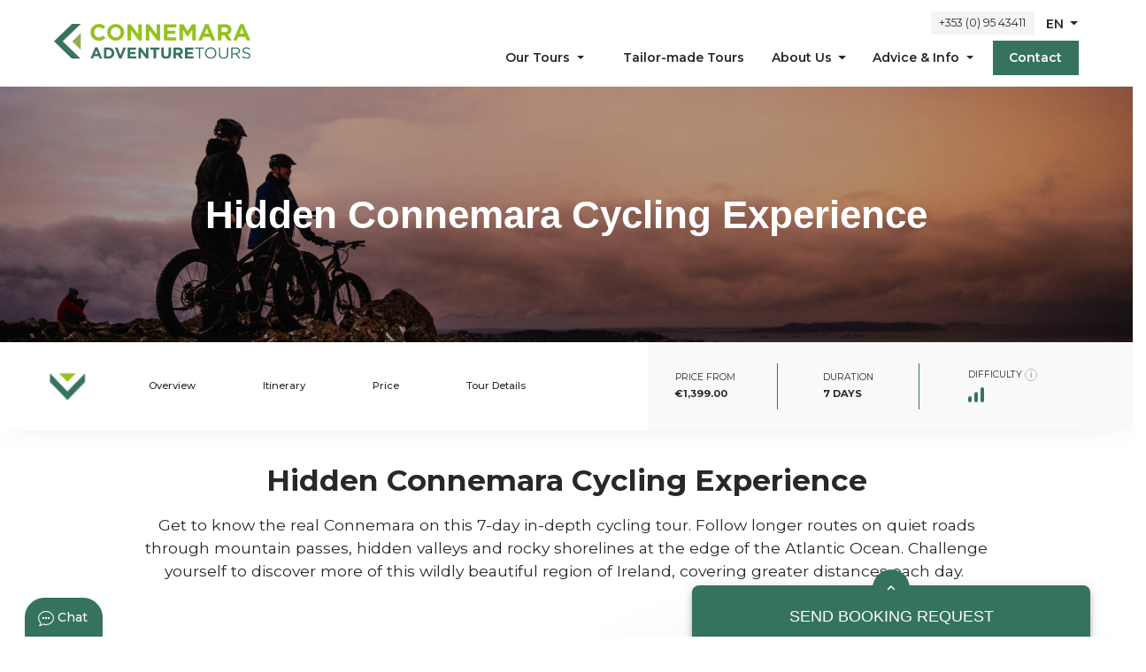

--- FILE ---
content_type: text/html; charset=UTF-8
request_url: https://www.connemaraadventuretours.com/en/tour/hidden-connemara-cycling-experience
body_size: 32242
content:
<!DOCTYPE html>
<!--[if lt IE 7]>
<html class="no-js lt-ie9 lt-ie8 lt-ie7">
<![endif]-->
<!--[if IE 7]>
<html class="no-js lt-ie9 lt-ie8">
<![endif]-->
<!--[if IE 8]>
<html class="no-js lt-ie9">
<![endif]-->
<!--[if gt IE 8]><!-->
<html class="no-js  desktop" lang="en-EN">
<!--<![endif]-->

<head>
    <meta charset="utf-8">
    <meta http-equiv="X-UA-Compatible" content="IE=edge,chrome=1">
    <meta name="viewport" content="width=device-width">

    <meta http-equiv="imagetoolbar" content="false" />
    <meta name="author" content="eCreo Multimedia" />
    <meta name="revisit-after" content="1  days" />
	<meta name="facebook-domain-verification" content="69ip2kr5rv4cqv1ndc3uw6o7w4e222" />

    
    <!-- Smartsupp Live Chat script -->
    
        <link rel="stylesheet" href=" https://use.typekit.net/yep0orw.css ">
    <link rel="preconnect" target='_blank' href="https://fonts.googleapis.com">
    <link rel="preconnect" target='_blank' href="https://fonts.gstatic.com" crossorigin>
    <link target='_blank' href="https://fonts.googleapis.com/css2?family=Montserrat:wght@100..900&display=swap" rel="stylesheet">

    <!--FAVICON GENERATOR: https://favicon.io/favicon-converter/ -->
<link rel="manifest" href="/site.webmanifest">
<link rel="shortcut icon" href="/themes/default/web/assets/favicon/favicon.ico">
<link rel="apple-touch-icon" sizes="180x180" href="/themes/default/web/assets/favicon/apple-touch-icon.png">
<link rel="icon" type="image/png" sizes="32x32" href="/themes/default/web/assets/favicon/favicon-32x32.png">
<link rel="icon" type="image/png" sizes="16x16" href="/themes/default/web/assets/favicon/favicon-16x16.png">    <script type="text/javascript">
    window.BilberryWidgetsGlobal = window.BilberryWidgetsGlobal || {};
    window.BilberryWidgetsGlobal.bilberryAccessToken = 'eyJ0eXAiOiJKV1QiLCJhbGciOiJSUzI1NiJ9.[base64].[base64]';
    window.BilberryWidgetsGlobal.termsUrl = 'https://connemaraadventure.bilberry.app/terms';
    window.BilberryWidgetsGlobal.privacyUrl = 'https://connemaraadventure.bilberry.app/privacy';
    window.BilberryWidgetsGlobal.bilberryBaseApiUrl = 'https://connemaraadventure.bilberry.app';
    window.BilberryWidgetsGlobal.language = 'en';
    window.BilberryWidgetsGlobal.enableGiftcards = true;
    window.BilberryWidgetsGlobal.enableExtras = true;
    window.BilberryWidgetsGlobal.quickCheckout = true;
    window.BilberryWidgetsGlobal.skipBasketOnBook = true;
    window.BilberryWidgetsGlobal.enableRelatedProducts = true;
    window.BilberryWidgetsGlobal.backoffice_skipPayment = true;
    window.BilberryWidgetsGlobal.useGtag = false;

    window.BilberryWidgetsGlobal.backoffice_authorize = "c7761e58969f7edd498186641b2021e8477e1bcd230de4cf3435242da4a40d14";

    window.BilberryWidgetsGlobal.textCustomizations = {
        extras: {
            en: 'Upgrade Bicycle & Tour Add-ons',
            fr: 'Surclassement des vélos & Extras à ajouter à votre Séjour',
            de: 'Upgrade Fahrrad & Tour Add-ons'
        },
        related_products: {
            en: 'Tour Add-ons',
            fr: 'Extras à ajouter à votre Séjour',
            de: 'Tour Add-ons'
        },
        how_many_are_going: {
            en: 'Choose number of guests',
            fr: 'Choisir le nombre de voyageurs',
            de: 'Anzahl der Gäste auswählen'
        },

        when_are_you_going: {
            en: 'Select tour departure date',
            fr: 'Sélectionner la date de départ de votre séjour',
            de: 'Reisetermin auswählen'
        },
        select_time: {
            en: 'Check-in available from',
            fr: 'Enregistrement disponible à partir de',
            de: 'Check-in verfügbar ab'
        },
        comment: {
            en: 'Further information',
            fr: 'Autres informations',
            de: 'Zusätzliche Informationen'
        },
        request_tour_comment: {
            en: 'Let us know additional details here and if interested in equipment or accommodation upgrades',
            fr: 'Faites-nous part de détails supplémentaires ici, ainsi que de votre intérêt pour des surclassement d`équipement ou d`hébergement',
            de: 'Teilen Sie uns hier alle zusätzliche Information mit und ob Sie an einem Fahrrad oder Unterkunfts-Upgrade interessiert sind'
        },
        request_tour: {
            en: 'Send Booking Request',
            fr: 'Envoyer la demande de réservation',
            de : 'Buchungsanfrage senden'
        }
    }

</script>

<script type="module" src="https://bilberry-widgets.b-cdn.net/v4/vendor.js"></script>
<script type="module" src="https://bilberry-widgets.b-cdn.net/v4/main.js"></script>
<script type="module" src="https://bilberry-widgets.b-cdn.net/v4/compat/upgradeV3toV4.js"></script>

<script type="text/javascript"> window.BilberryCustomTheme = Object.assign(
        {}, {
            accommodationSearchFormColor: '',
            accommodationSearchFormColorContrast: '',
            accommodationSearchFormInputColor: '',
            accommodationSearchFormInputTextColor: '',
            bookingWidgetColor: '#36735f',
            bookingWidgetColorContrast: '#FFFFFF',
            bookingWidgetPrimaryColor: '#FFFFFF',
            bookingWidgetInputColor: '#FFFFFF',
            bookingWidgetInputTextColor: '#000000',
            bookingSearchFormColor: '#36735f',
            bookingSearchFormColorContrast: '#FFFFFF',
            bookingSearchFormInputColor: '#FFFFFF',
            bookingSearchFormInputTextColor: '#000000',
            bookingButtonColor: '#36735f',
            bookingButtonTextColor: '#FFFFFF',
            bookingButtonStyle: 'contained',
            basketIconColor: '#36735f',
            basketIconTextColor: '#FFFFFF',
            basketIconBorderColor: '#FFFFFF',
            checkoutHeaderColor: '#f3f3f3',
            checkoutHeaderColorContrast: '#000',
            checkoutHeaderPrimaryColor: '#36735f',
            productCardColor: '#F3F3F3',
            productCardTextColor: '#000000',
            productCardPrimaryColor: '#030303',
            productCardPrimaryColorContrast: '#FFFFFF',
            productCardAccentColor: '#36735f',
            productCardAccentColorContrast: '#FFFFFF',
            productCardIconColor: '#030303',
            productListPadding: 16 ,
            productOverviewPadding: 16 ,
            inputFieldTextColor: '#000',
            inputFieldLabelColor: '#000',
            inputFieldBorderColor: '#000',
            primaryColor: '#36735f',
            primaryColorContrast: '#FFFFFF',
            primaryButtonStyle: 'contained',
            secondaryColor: '#030303',
            secondaryColorContrast: '#FFF',
            secondaryButtonStyle: 'contained',
            lightestGrey: '#F3F3F3',
            fontFamily: "'Poppins', sans-serif",
            fontSize: 12 ,
            borderRadius: 4 ,
            imageShadow: false ,
            h1Color: '#000 ',
            h1Size: '42px ',
            h1Font: "'Poppins', sans-serif",
            h1FontWeight: 700 ,
            h2Color: '#000 ',
            h2Size: '32px ',
            h2Font: "'Poppins', sans-serif",
            h2FontWeight: 700 ,
            h3Color: '#000 ',
            h3Size: '20px ',
            h3Font: "'Poppins', sans-serif",
            h3FontWeight: 500 ,
            h4Color: '#000 ',
            h4Size: '18px ',
            h4Font: "'Poppins', sans-serif",
            h4FontWeight: 400 ,
            h5Color: '#000 ',
            h5Size: '1.25rem ',
            h5Font: "'Poppins', sans-serif",
            h5FontWeight: 700 ,
            h6Color: '#000 ',
            h6Size: '1rem ',
            h6Font: "'Poppins', sans-serif",
            h6FontWeight: 700 ,
            bodyColor: '#000',
            bodySize: '1rem ',
            bodyFont: "'Poppins', sans-serif",
            bodyFontWeight: 400 ,
            linkColor: '#113d90',
            iconUrl: 'https://tripkit.fra1.digitaloceanspaces.com/Bilberries/connemara-adventure-tours/settings/1/logo.png ',
            errorColor: '#f44336',
            disableCopyFromContactPerson: true ,
            linkStyle: 'underline',
            navigationTabFontSize: 12 ,
            navigationTabBorderBottom: '2px solid rgb(124, 135, 142)',
            buttonFontSize: 12 ,
            buttonFontWeight: 400 ,
            outlinedButtonBorderWidth: 2 ,
            containedButtonLeftRightPadding: 18 ,
            outlinedButtonLeftRightPadding: 18 ,
            bookingWidgetSecondaryButtonColor: '#ffffff',
        },);
</script>

    <meta name="keywords" content="cycling tours ireland
family tours ireland
walking tours Ireland" />
<meta name="description" content="Die verborgenen Schätze Connemaras entdecken" />
<meta property="og:title" content="Hidden Connemara Cycling Experience" />
<meta property="og:description" content="Die verborgenen Schätze Connemaras entdecken" />
<meta property="og:image" content="https://www.connemaraadventuretours.com/assets/photo/upload/pictures/bray-head-co-wicklow-web-size-scale-398-207.jpg" />
<meta property="og:image:type" content="image/jpeg" />
<meta property="og:image:width" content="398" />
<meta property="og:image:height" content="207" />
<meta property="fb:app_id" content="576217945771545" />
<meta property="og:type" content="website" />
<meta property="og:url" content="https://www.connemaraadventuretours.com/en/tour/hidden-connemara-cycling-experience" />
<link rel="canonical" href="https://www.connemaraadventuretours.com/en/tour/hidden-connemara-cycling-experience" />
<link hreflang="fr" rel="alternate" href="https://www.connemaraadventuretours.com/fr/tour/les-defis-du-connemara" />
<link hreflang="de" rel="alternate" href="https://www.connemaraadventuretours.com/de/tour/connemara-verborgene-schaetze-entdecken" />
<link rel="stylesheet" type="text/css" href="/min/serve/g/f492d9f36572fa2256d31f98289c5fc0/lm/1764148933/lang/en" />
<script type="text/javascript" src="/min/serve/g/e18ef49abbb3eb50dfab8bba832ffb8d/lm/1739523990/lang/en"></script>
<title>Hidden Connemara Cycling Experience</title>

    <!-- Google Tag Manager -->
    <script>(function(w,d,s,l,i){w[l]=w[l]||[];w[l].push({'gtm.start':
                new Date().getTime(),event:'gtm.js'});var f=d.getElementsByTagName(s)[0],
            j=d.createElement(s),dl=l!='dataLayer'?'&l='+l:'';j.async=true;j.src=
            'https://www.googletagmanager.com/gtm.js?id='+i+dl;f.parentNode.insertBefore(j,f);
        })(window,document,'script','dataLayer','GTM-WQ8PVH9K');</script>
    <!-- End Google Tag Manager -->

</head><body id="top" data-spy="scroll" data-target=".subnav" data-offset="80" style="--vh: 1vh;">

    <!-- Google Tag Manager (noscript) -->
    <noscript><iframe src="https://www.googletagmanager.com/ns.html?id=GTM-WQ8PVH9K"
                      height="0" width="0" style="display:none;visibility:hidden"></iframe></noscript>
    <!-- End Google Tag Manager (noscript) -->


    <div id="eCms-alert"></div>
    <div id="page" class="page-wrapper">

        <header>
            <!-- navbar -->
            
<div class="nav_container_desktop container">

    <div class="nav_container d-flex justify-content-between align-items-center">
                <a class="nav_logo position-relative" href="https://www.connemaraadventuretours.com/en">
<!--            <img class="logo_white" src="--><!--/themes/default/web/assets/img/logo_connemara.png">-->
            <img class="logo_color" src="https://www.connemaraadventuretours.com/themes/default/web/assets/img/logo.svg">
        </a>
        <div>
            <div class="d-flex justify-content-end align-items-center mb-2">
                <div class="nav_upper_box tel">
                    <a href="tel:+353(0)9543411">+353 (0) 95 43411</a>
                </div>
                <div class="nav_upper_box">
                        <div class="dropdown languages">
        <button class="btn dropdown-toggle text-uppercase py-1" type="button" data-toggle="dropdown" aria-expanded="false">
            en        </button>
        <div class="dropdown-menu">
                                                <a class="dropdown-item text-uppercase" href="/en" data-lang="en">
                        en                    </a>
                                                                <a class="dropdown-item text-uppercase" href="/de" data-lang="de">
                        de                    </a>
                                                                <a class="dropdown-item text-uppercase" href="/fr" data-lang="fr">
                        fr                    </a>
                                    </div>
    </div>
                </div>
            </div>

            <ul class="nav_links_container d-flex align-items-center list-unstyled m-0">
            
                    <li class="dropdown">
                        <a class="btn btn-secondary nav_btn dropdown-toggle nav_dropbtn mgm-btn  273" href="https://www.connemaraadventuretours.com/en/tour-packages" data-toggle="dropdown-x" aria-expanded="false">
                            Our Tours                        </a>
                        <div class="dropdown-menu">
                                                            <a class="dropdown-item" href="https://www.connemaraadventuretours.com/en/walking-tours">
                                    Walking Tours                                </a>
                                                            <a class="dropdown-item" href="https://www.connemaraadventuretours.com/en/cycling-tours">
                                    Cycling Tours                                </a>
                                                            <a class="dropdown-item" href="https://www.connemaraadventuretours.com/en/e-bike-tours">
                                    E-bike Tours                                </a>
                                                            <a class="dropdown-item" href="https://www.connemaraadventuretours.com/en/family-tours-ireland">
                                    Family Tours                                </a>
                                                            <a class="dropdown-item" href="https://www.connemaraadventuretours.com/en/self-drive-tours-ireland">
                                    Self-drive Tours                                </a>
                                                            <a class="dropdown-item" href="https://www.connemaraadventuretours.com/en/premium-tours">
                                    Premium Tours                                </a>
                                                            <a class="dropdown-item" href="https://www.connemaraadventuretours.com/en/day-tours">
                                    Day Tours                                </a>
                                                    </div>
                    </li>

                                                <a class="nav_btn" href="https://www.connemaraadventuretours.com/en/tailor-made-tours">Tailor-made Tours</a>
                            
                    <li class="dropdown">
                        <a class="btn btn-secondary nav_btn dropdown-toggle nav_dropbtn mgm-btn  434" href="https://www.connemaraadventuretours.com/en/about-us" data-toggle="dropdown-x" aria-expanded="false">
                            About Us                        </a>
                        <div class="dropdown-menu">
                                                            <a class="dropdown-item" href="https://www.connemaraadventuretours.com/en/our-story">
                                    Our story                                </a>
                                                            <a class="dropdown-item" href="https://www.connemaraadventuretours.com/en/about-our-team">
                                    Our team                                </a>
                                                            <a class="dropdown-item" href="https://www.connemaraadventuretours.com/en/about-us-our-environment">
                                    Our environment                                </a>
                                                    </div>
                    </li>

                            
                    <li class="dropdown">
                        <a class="btn btn-secondary nav_btn dropdown-toggle nav_dropbtn mgm-btn  277" href="https://www.connemaraadventuretours.com/en/advice-adventure-tours-ireland" data-toggle="dropdown-x" aria-expanded="false">
                            Advice & Info                        </a>
                        <div class="dropdown-menu">
                                                            <a class="dropdown-item" href="https://www.connemaraadventuretours.com/en/advice-info-faq">
                                    Advice & Information                                </a>
                                                            <a class="dropdown-item" href="https://www.connemaraadventuretours.com/en/advice-faq">
                                    FAQ                                </a>
                                                            <a class="dropdown-item" href="https://www.connemaraadventuretours.com/en/wild-atlantic-stories">
                                    Wild Atlantic Stories                                 </a>
                                                    </div>
                    </li>

                                                <a class="nav_btn" href="https://www.connemaraadventuretours.com/en/contact-us">Contact</a>
                                        </ul>
        </div>
    </div>
</div>

<!-- MOBILE -->
<div class="nav_container_mobile container">
    <div class="nav_mobile_head d-flex justify-content-between align-items-center">
        <a class="nav_logo position-relative" href="https://www.connemaraadventuretours.com/en">
            <img class="logo_white" src="https://www.connemaraadventuretours.com/themes/default/web/assets/img/logo_mobile_white.png" alt="logo">
            <img class="logo_color" src="https://www.connemaraadventuretours.com/themes/default/web/assets/img/logo.svg" alt="logo">
        </a>
        <div class="d-flex align-items-center">
            <div>
                    <div class="dropdown languages">
        <button class="btn dropdown-toggle text-uppercase py-1" type="button" data-toggle="dropdown" aria-expanded="false">
            en        </button>
        <div class="dropdown-menu">
                                                <a class="dropdown-item text-uppercase" href="/en" data-lang="en">
                        en                    </a>
                                                                <a class="dropdown-item text-uppercase" href="/de" data-lang="de">
                        de                    </a>
                                                                <a class="dropdown-item text-uppercase" href="/fr" data-lang="fr">
                        fr                    </a>
                                    </div>
    </div>
            </div>
            <div class="nav_mobile_btn d-flex align-items-center">
                <div class="nav_btn_box d-flex flex-column justify-content-between mx-auto">
                    <span></span>
                    <span></span>
                    <span></span>
                </div>
            </div>
        </div>
    </div>
    <div class="nav_mobile_body container d-flex flex-column justify-content-between">
        <div>
                                                <a href="https://www.connemaraadventuretours.com/en/tour-packages" class="nav_mobile_link nav_mobile_link_btn d-flex justify-content-between mobile_redirect_handler">
                        <span>Our Tours</span>
                        <span class="d-flex">
                            <span class="dropdown_box m-auto d-flex flex-column">
                                <span></span>
                                <span></span>
                            </span>
                        </span>
                    </a>
                                            <div class="nav_mobile_link_box">
                                                            <a class="nav_mobile_link_small package_link d-flex align-items-center position-relative" href="https://www.connemaraadventuretours.com/en/walking-tours">
<!--                                    -->                                    <img class="faq_dot" src="https://www.connemaraadventuretours.com/themes/default/web/assets/img/dot_green.svg">
                                    Walking Tours                                </a>
                                                            <a class="nav_mobile_link_small package_link d-flex align-items-center position-relative" href="https://www.connemaraadventuretours.com/en/cycling-tours">
<!--                                    -->                                    <img class="faq_dot" src="https://www.connemaraadventuretours.com/themes/default/web/assets/img/dot_green.svg">
                                    Cycling Tours                                </a>
                                                            <a class="nav_mobile_link_small package_link d-flex align-items-center position-relative" href="https://www.connemaraadventuretours.com/en/e-bike-tours">
<!--                                    -->                                    <img class="faq_dot" src="https://www.connemaraadventuretours.com/themes/default/web/assets/img/dot_green.svg">
                                    E-bike Tours                                </a>
                                                            <a class="nav_mobile_link_small package_link d-flex align-items-center position-relative" href="https://www.connemaraadventuretours.com/en/family-tours-ireland">
<!--                                    -->                                    <img class="faq_dot" src="https://www.connemaraadventuretours.com/themes/default/web/assets/img/dot_green.svg">
                                    Family Tours                                </a>
                                                            <a class="nav_mobile_link_small package_link d-flex align-items-center position-relative" href="https://www.connemaraadventuretours.com/en/self-drive-tours-ireland">
<!--                                    -->                                    <img class="faq_dot" src="https://www.connemaraadventuretours.com/themes/default/web/assets/img/dot_green.svg">
                                    Self-drive Tours                                </a>
                                                            <a class="nav_mobile_link_small package_link d-flex align-items-center position-relative" href="https://www.connemaraadventuretours.com/en/premium-tours">
<!--                                    -->                                    <img class="faq_dot" src="https://www.connemaraadventuretours.com/themes/default/web/assets/img/dot_green.svg">
                                    Premium Tours                                </a>
                                                            <a class="nav_mobile_link_small package_link d-flex align-items-center position-relative" href="https://www.connemaraadventuretours.com/en/day-tours">
<!--                                    -->                                    <img class="faq_dot" src="https://www.connemaraadventuretours.com/themes/default/web/assets/img/dot_green.svg">
                                    Day Tours                                </a>
                                                        <a class="nav_mobile_link_small package_link d-flex align-items-center position-relative" href="https://www.connemaraadventuretours.com/en/tour-packages">
                                <img class="faq_dot" src="https://www.connemaraadventuretours.com/themes/default/web/assets/img/dot_green.svg">
                               See all                            </a>
                        </div>
                                                                                    <a class="nav_mobile_link d-block" href="https://www.connemaraadventuretours.com/en/tailor-made-tours">
                        Tailor-made Tours                    </a>
                                                                <a href="https://www.connemaraadventuretours.com/en/about-us" class="nav_mobile_link nav_mobile_link_btn d-flex justify-content-between mobile_redirect_handler">
                        <span>About Us</span>
                        <span class="d-flex">
                            <span class="dropdown_box m-auto d-flex flex-column">
                                <span></span>
                                <span></span>
                            </span>
                        </span>
                    </a>
                                            <div class="nav_mobile_link_box">
                                                            <a class="nav_mobile_link_small d-flex align-items-center" href="https://www.connemaraadventuretours.com/en/our-story">
                                    <img class="faq_dot" src="https://www.connemaraadventuretours.com/themes/default/web/assets/img/dot_green.svg">
                                    Our story                                </a>
                                                            <a class="nav_mobile_link_small d-flex align-items-center" href="https://www.connemaraadventuretours.com/en/about-our-team">
                                    <img class="faq_dot" src="https://www.connemaraadventuretours.com/themes/default/web/assets/img/dot_green.svg">
                                    Our team                                </a>
                                                            <a class="nav_mobile_link_small d-flex align-items-center" href="https://www.connemaraadventuretours.com/en/about-us-our-environment">
                                    <img class="faq_dot" src="https://www.connemaraadventuretours.com/themes/default/web/assets/img/dot_green.svg">
                                    Our environment                                </a>
                                                    </div>
                                                                                    <a href="https://www.connemaraadventuretours.com/en/advice-adventure-tours-ireland" class="nav_mobile_link nav_mobile_link_btn d-flex justify-content-between mobile_redirect_handler">
                        <span>Advice & Info</span>
                        <span class="d-flex">
                            <span class="dropdown_box m-auto d-flex flex-column">
                                <span></span>
                                <span></span>
                            </span>
                        </span>
                    </a>
                                            <div class="nav_mobile_link_box">
                                                            <a class="nav_mobile_link_small d-flex align-items-center" href="https://www.connemaraadventuretours.com/en/advice-info-faq">
                                    <img class="faq_dot" src="https://www.connemaraadventuretours.com/themes/default/web/assets/img/dot_green.svg">
                                    Advice & Information                                </a>
                                                            <a class="nav_mobile_link_small d-flex align-items-center" href="https://www.connemaraadventuretours.com/en/advice-faq">
                                    <img class="faq_dot" src="https://www.connemaraadventuretours.com/themes/default/web/assets/img/dot_green.svg">
                                    FAQ                                </a>
                                                            <a class="nav_mobile_link_small d-flex align-items-center" href="https://www.connemaraadventuretours.com/en/wild-atlantic-stories">
                                    <img class="faq_dot" src="https://www.connemaraadventuretours.com/themes/default/web/assets/img/dot_green.svg">
                                    Wild Atlantic Stories                                 </a>
                                                    </div>
                                                                                    <a class="nav_mobile_link d-block" href="https://www.connemaraadventuretours.com/en/contact-us">
                        Contact                    </a>
                                    </div>
        <div class="nav_mobile_footer d-flex justify-content-between align-items-center">
            <a class="nav_email btn btn-primary" href="mailto:info@connemaraadventuretours.com">Contact us</a>
            <a class="nav_tel" href="tel:+353(0)9542276">+353 (0) 95 42276</a>
        </div>
    </div>
</div>

        </header>

        <article>
            

<div class="offer_main_header d-flex position-relative" style="background-image: linear-gradient(rgba(0,0,0,.3), rgba(0,0,0,.3)), url('https://www.connemaraadventuretours.com/assets/photo/upload/pictures/bray-head-co-wicklow-web-size-crop-1920-600.jpg')">
    <h1 class="container m-auto">Hidden Connemara Cycling Experience</h1>
    <div class="offer_main_container container">

    </div>
</div>
<div class="sticky offer-nav-content" style="z-index: 10;">
    


<div class="offer_navigation w-100">
    <div class="container h-100">
        <div class="d-flex justify-content-between h-100 flex-sm-wrap">
            <div class="offer_nav_left d-flex justify-content-between align-items-center">
                <a class="d-none d-sm-inline" href="https://www.connemaraadventuretours.com/en">
                    <img class="nav-logo" src="https://www.connemaraadventuretours.com/themes/default/web/assets/img/logo_offer.png">
                </a>
                <a class="offer_nav_link" href="#overview">Overview</a>
                <a class="offer_nav_link" href="#itinerary">Itinerary</a>
                <a class="offer_nav_link" href="#price">Price</a>
                <a class="offer_nav_link" href="#details">Tour Details</a>
<!--                <a class="offer_nav_link" href="#accommodation">--><!--</a>-->
<!--                <a class="offer_nav_link" href="#offer-details">--><!--</a>-->
            </div>
            <div class="offer_nav_right d-flex align-items-center justify-content-between position-relative text-uppercase text-uppercase">
                <div>
                    <p>PRICE FROM</p>
                    <p>€1,399.00</p>
                </div>
                <div class="offer_nav_line"></div>
                <div class="duration">
                    <p>DURATION</p>
                    <p>7 days</p>
                </div>
                <div class="offer_nav_gray_bg position-absolute h-100"></div>
                <div class="offer_nav_line"></div>
                <!--                <a class="btn btn-sm btn-primary d-flex" href="--><!--">-->
<!--                    <span class="m-auto">--><!--</span>-->
<!--                </a>-->
                <div class="d-flex flex-column justify-content-between difficulty">
                    <p>DIFFICULTY                        <a href="https://www.connemaraadventuretours.com/en/advice-difficulty-ratings">
                            <svg id="Group_539" data-name="Group 539" xmlns="http://www.w3.org/2000/svg" width="14" height="14" viewBox="0 0 14 14">
                                <g id="Ellipse_13" data-name="Ellipse 13" fill="none" stroke="#b8b8b8" stroke-width="1">
                                    <circle cx="7" cy="7" r="7" stroke="none"/>
                                    <circle cx="7" cy="7" r="6.5" fill="none"/>
                                </g>
                                <path id="Path_18" data-name="Path 18" d="M1.932-5.38a.5.5,0,0,1-.142.356.465.465,0,0,1-.349.149.486.486,0,0,1-.353-.142A.485.485,0,0,1,.942-5.38a.459.459,0,0,1,.146-.346.492.492,0,0,1,.353-.139.478.478,0,0,1,.346.142A.462.462,0,0,1,1.932-5.38ZM.34.611V.423A1.587,1.587,0,0,0,.7.391.393.393,0,0,0,.906.275a.455.455,0,0,0,.1-.223A1.983,1.983,0,0,0,1.032-.3V-2.689q0-.11-.01-.226a.815.815,0,0,0-.045-.214.39.39,0,0,0-.1-.159.265.265,0,0,0-.184-.061.7.7,0,0,0-.168.023Q.431-3.3.34-3.271L.275-3.446l1.352-.543h.214V-.3a1.983,1.983,0,0,0,.026.353.455.455,0,0,0,.1.223.391.391,0,0,0,.207.116,1.543,1.543,0,0,0,.353.032V.611Z" transform="translate(5.776 9.207)" fill="#707070"/>
                            </svg>
                        </a>
                    </p>

                    <div>
                                                    <img src="https://www.connemaraadventuretours.com/themes/default/web/assets/img/diff_hard.svg">
                                            </div>
                </div>
                <bilberry-request-tour></bilberry-request-tour>
<!--                <a class="btn btn-sm btn-primary d-flex" href="--><!--">-->
<!--                    <span class="m-auto">--><!--</span>-->
<!--                </a>-->
            </div>
        </div>
    </div>
</div>

</div>
<div class="navigation_mobile d-sm-none">
    


<div class="offer_navigation w-100">
    <div class="container h-100">

        <div class="offer_nav_right d-flex align-items-center justify-content-between position-relative">
            <div>
                <p>PRICE FROM</p>
                <p>€1,399.00</p>
            </div>
            <div class="offer_nav_line"></div>
            <div class="duration">
                <p>DURATION</p>
                <p>7 days</p>
            </div>
            <div class="offer_nav_gray_bg position-absolute h-100"></div>
            <div class="offer_nav_line"></div>
            <!--                <a class="btn btn-sm btn-primary d-flex" href="--><!--">-->
<!--                    <span class="m-auto">--><!--</span>-->
<!--                </a>-->
            <div class="d-flex flex-column justify-content-between difficulty">
                <p>DIFFICULTY                    <a href="https://www.connemaraadventuretours.com/en/advice-difficulty-ratings">
                    <svg id="Group_539" data-name="Group 539" xmlns="http://www.w3.org/2000/svg" width="14" height="14" viewBox="0 0 14 14">
                        <g id="Ellipse_13" data-name="Ellipse 13" fill="none" stroke="#b8b8b8" stroke-width="1">
                            <circle cx="7" cy="7" r="7" stroke="none"/>
                            <circle cx="7" cy="7" r="6.5" fill="none"/>
                        </g>
                        <path id="Path_18" data-name="Path 18" d="M1.932-5.38a.5.5,0,0,1-.142.356.465.465,0,0,1-.349.149.486.486,0,0,1-.353-.142A.485.485,0,0,1,.942-5.38a.459.459,0,0,1,.146-.346.492.492,0,0,1,.353-.139.478.478,0,0,1,.346.142A.462.462,0,0,1,1.932-5.38ZM.34.611V.423A1.587,1.587,0,0,0,.7.391.393.393,0,0,0,.906.275a.455.455,0,0,0,.1-.223A1.983,1.983,0,0,0,1.032-.3V-2.689q0-.11-.01-.226a.815.815,0,0,0-.045-.214.39.39,0,0,0-.1-.159.265.265,0,0,0-.184-.061.7.7,0,0,0-.168.023Q.431-3.3.34-3.271L.275-3.446l1.352-.543h.214V-.3a1.983,1.983,0,0,0,.026.353.455.455,0,0,0,.1.223.391.391,0,0,0,.207.116,1.543,1.543,0,0,0,.353.032V.611Z" transform="translate(5.776 9.207)" fill="#707070"/>
                    </svg>
                    </a>
                </p>

                <div>
                                            <img src="https://www.connemaraadventuretours.com/themes/default/web/assets/img/diff_hard.svg">
                                    </div>
            </div>
            <bilberry-request-tour></bilberry-request-tour>
<!--            <a class="btn btn-sm btn-primary d-flex" href="--><!--">-->
<!--                <span class="m-auto">--><!--</span>-->
<!--            </a>-->
        </div>
    </div>

</div></div>

<div id="overview" class="offer-overview">
    


<div class="container title-desc-article">
    <div class="row row-space">
        <div class="col-12 animated" data-animate-class="fadeInUpMedium" data-animate-delay="500">
            <div class="title">
                <h2>Hidden Connemara Cycling Experience</h2>
           </div>
            <div class="text">
                <p>Get to know the real Connemara on this 7-day in-depth cycling tour. Follow longer routes on quiet roads through mountain passes, hidden valleys and rocky shorelines at the edge of the Atlantic Ocean. Challenge yourself to discover more of this wildly beautiful region of Ireland, covering greater distances each day.&nbsp;</p>
            </div>
        </div>
    </div>
</div></div>

<div id="highlights" class="animated" data-animate-class="fadeInUpMedium" data-animate-delay="300">
    <div class="offer_highlights_container position-relative">
        <div class="container">
            <div class="row align-items-center">
    <div class="col-md-12 col-lg-6">
<!--        <h1>--><!--</h1>-->
        <!--<h4></h4>-->
        <h2 class="text-center-sm">Tour Highlights</h2>
        <ul>
	<li>Explore longer off-the-beaten-track routes that reveal the raw and rugged beauty of Connemara.</li>
	<li>Visit picturesque towns and villages and immerse yourself in the &lsquo;craic&rsquo;, music and storytelling in at cosy local pubs each evening.</li>
	<li>Stay in the historic village of Cong, renowned as the setting for <em>The Quiet Man</em>.</li>
	<li>Relax with true Connemara hospitality in charming, family-run hotels &amp; guesthouses.</li>
</ul>
<!--        --><!--            <a class="btn btn-light icon-download" href="--><!--/--><!--" target="_blank">--><!--</a>-->
<!--        -->    </div>
<!--    <div class="col-1 d-none d-lg-block"></div>-->
    <div class="col-md-12 col-lg-6">
                    <div class="offer_highlights_image">
                                    <img src="https://www.connemaraadventuretours.com/assets/photo/upload/pictures/doolough-valley-signature-point-co-mayo-web-size-2-crop-584-238.jpg">
                                                    <div>
<!--                        -->                        <h4 class="text-center-sm">Why choose this tour</h4>
                        <p>We&rsquo;ve designed this cycling tour for more experienced cyclists to really get to know this fascinating region of Ireland in depth. You&rsquo;ll cover an average of 70 km (45 miles) a day but shorter options are available should you wish to drop down a gear.</p>
                    </div>
                            </div>
            </div>
</div>


        </div>
    </div>
</div>

<div id="itinerary" class="offer_itinerary_container animated" data-animate-class="fadeInUpMedium" data-animate-delay="500">
    
<div class="container">
    <h2>Itinerary</h2>
    <div class="row d-flex align-items-center top-row">
        <div class="col-md-6">
            <img src="https://www.connemaraadventuretours.com/assets/photo/upload/pictures/connemara-cyclingchallengingconnemara-withmarkers-closeup-iemap-scale-770-565.png" class="offer_itinerary_image d-none d-md-block" alt="map" />            <!--<img class="offer_itinerary_image" src="">-->
        </div>

        <div class="col-md-5">
            <div class="itinerarie-desc">
                <h4 class="text-center-sm">Hidden Connemara Cycling Experience</h4>
                <p><strong>Hidden Connemara Cycling Experience</strong></p>

<ul>
	<li>Leenane - Westport - Cong - Leenane</li>
	<li>Stunning cycling routes to explore at your own pace. &nbsp;</li>
	<li>Average 70km (45 miles) a&nbsp;day, with shorter and longer options available on most days.</li>
	<li>Starts&nbsp;and&nbsp;finishes in the village of Leenane, Co. Galway.</li>
	<li>Upgrades available.</li>
</ul>
                            </div>
        </div>
    </div>

<!--    <div id="our-favourite">-->
<!--        <div class="row align-items-center my-5">-->
<!--            <div class="col-md-6">-->
<!--                <div class="offer_choose_imagex my-3 my-md-0">-->
<!--                    <img src="--><!--">-->
<!--                </div>-->
<!--            </div>-->
<!--            <div class="col-md-6">-->
<!--                <div class="itinerarie-desc">-->
<!--                    <h4 class="text-center-sm ">--><!--</h4>-->
<!--                    --><!--                </div>-->
<!--            </div>-->
<!--        </div>-->
<!--    </div>-->

    <div class="row d-none d-md-flex ">

        <div class="col-12">
            <div class="accordion md-accordion" id="accordionEx" role="tablist" aria-multiselectable="true">
                <!--                    -->                    <div class="card">
                        <!-- Card header -->
                        <div class="card-header" role="tab" id="headingOne0">
                            <a data-toggle="collapse" data-parent="#accordionEx" href="#collapseOne0" aria-expanded="true"
                               aria-controls="collapseOne0">
                                <div class="row" style="color: black;">

                                                                            <div class="col-2">
                                            <span>
                                                <h5 class="icon-pointerfull mb-0 d-inline-block"></h5>
                                                <p class="mb-0 d-inline-block font-weight-bold text-uppercase">Day 1</p>
                                            </span>
                                        </div>
                                    
                                    <div class="col-9">
                                        <h5 class="mb-0 text-uppercase font-weight-bold">Arrive at Leenane</h5>
                                    </div>

                                    <div class="col-1 d-flex justify-content-end">
                                        <img class="offer_itinerary_cross" src="https://www.connemaraadventuretours.com/themes/default/web/assets/img/cross.svg">
                                    </div>
                                </div>
                            </a>
                        </div>
                        <!-- Card body -->
                        <div id="collapseOne0" class="collapse show" role="tabpane0" aria-labelledby="headingOne0"
                             data-parent="#accordionEx">
                            <div class="card-body">
                                <div class="row">
                                    <div class="col-md-6">
                                                                                                                            <p>Welcome to Connemara. <em>Failte go Conamara! </em>Your starting point for your tour is the picturesque village of Leenane - our home town - nestled among the Maamturk Mountains, at the head of Killary Fjord. Despite its small size there is always a&nbsp;buzz of conversation and craic in the village&rsquo;s two pubs and a&nbsp;choice of restaurants serving great food from locally-sourced ingredients.&nbsp;</p>

<p>Your bike and equipment will be waiting for you at your accommodation, giving you the chance to try everything out and make sure it&rsquo;s perfect before your cycling adventure begins the next morning.</p>

<p><strong>Meals included:</strong> Breakfast</p>
                                        
                                    </div>
                                    <div class="col-md-6">
                                                                                    <img class="offer_itinerary_img" src="https://www.connemaraadventuretours.com/assets/photo/upload/pictures/leenane-county-galway-web-size-1-1-crop-576-328.jpg">
                                                                            </div>
                                </div>
                            </div>
                        </div>
                    </div>
                <!--                    -->                    <div class="card">
                        <!-- Card header -->
                        <div class="card-header" role="tab" id="headingOne1">
                            <a data-toggle="collapse" data-parent="#accordionEx" href="#collapseOne1" aria-expanded="true"
                               aria-controls="collapseOne1">
                                <div class="row" style="color: black;">

                                                                            <div class="col-2">
                                            <span>
                                                <h5 class="icon-pointerfull mb-0 d-inline-block"></h5>
                                                <p class="mb-0 d-inline-block font-weight-bold text-uppercase">Day 2</p>
                                            </span>
                                        </div>
                                    
                                    <div class="col-9">
                                        <h5 class="mb-0 text-uppercase font-weight-bold">Leenane to Westport</h5>
                                    </div>

                                    <div class="col-1 d-flex justify-content-end">
                                        <img class="offer_itinerary_cross" src="https://www.connemaraadventuretours.com/themes/default/web/assets/img/cross.svg">
                                    </div>
                                </div>
                            </a>
                        </div>
                        <!-- Card body -->
                        <div id="collapseOne1" class="collapse " role="tabpane1" aria-labelledby="headingOne1"
                             data-parent="#accordionEx">
                            <div class="card-body">
                                <div class="row">
                                    <div class="col-md-6">
                                                                                    <div class="offer_itinerary_distance d-flex">
                                                <img src="https://www.connemaraadventuretours.com/themes/default/web/assets/img/icons-connemara/path.svg">
                                                <p>Distance:</p>
                                                <p>60 km (37 miles)</p>
                                            </div>
                                                                                                                            <p>After a hearty Irish breakfast, today&rsquo;s route brings you from Leenane along the shores of Killary Fjord to Aasleagh Falls and into the stunning Delphi valley - once heavily populated, now sparse and empty. You&rsquo;ll reach the Doolough Valley (valley of the dark, deep lake). At the northern end of the valley, right next to the road, there is a poignant memorial for the victims of Ireland&rsquo;s Great Famine which greatly affected this area.</p>

<p>Your route then follows the winding road to Louisburgh. This quaint 18th century coastal town boasts some of the most panoramic views in Ireland, with mountains to the east and south and the Atlantic Ocean to the west and north. Follow the coast road once more, along the island strewn shores of Clew Bay with Ireland&rsquo;s holy mountain, Croagh Patrick, providing a&nbsp;striking backdrop, stopping to visit fourteenth century Murrisk Abbey along the way.</p>

<p>You&rsquo;ll reach the heritage town of Westport where you&rsquo;ll spend the next two nights and will be spoiled for choice with the many options for eating out, entertainment and activities. This vibrant market town is a captivating blend of traditional and modern and has been voted Ireland&rsquo;s Best Place to Live.</p>

<p><strong>Meals included:</strong> Breakfast</p>
                                        
                                    </div>
                                    <div class="col-md-6">
                                                                                    <img class="offer_itinerary_img" src="https://www.connemaraadventuretours.com/assets/photo/upload/pictures/aasleagh-falls-county-mayo-web-size-3-crop-576-328.jpg">
                                                                            </div>
                                </div>
                            </div>
                        </div>
                    </div>
                <!--                    -->                    <div class="card">
                        <!-- Card header -->
                        <div class="card-header" role="tab" id="headingOne2">
                            <a data-toggle="collapse" data-parent="#accordionEx" href="#collapseOne2" aria-expanded="true"
                               aria-controls="collapseOne2">
                                <div class="row" style="color: black;">

                                                                            <div class="col-2">
                                            <span>
                                                <h5 class="icon-pointerfull mb-0 d-inline-block"></h5>
                                                <p class="mb-0 d-inline-block font-weight-bold text-uppercase">Day 3</p>
                                            </span>
                                        </div>
                                    
                                    <div class="col-9">
                                        <h5 class="mb-0 text-uppercase font-weight-bold">Westport, Croagh Patrick, Great Western Greenway</h5>
                                    </div>

                                    <div class="col-1 d-flex justify-content-end">
                                        <img class="offer_itinerary_cross" src="https://www.connemaraadventuretours.com/themes/default/web/assets/img/cross.svg">
                                    </div>
                                </div>
                            </a>
                        </div>
                        <!-- Card body -->
                        <div id="collapseOne2" class="collapse " role="tabpane2" aria-labelledby="headingOne2"
                             data-parent="#accordionEx">
                            <div class="card-body">
                                <div class="row">
                                    <div class="col-md-6">
                                                                                    <div class="offer_itinerary_distance d-flex">
                                                <img src="https://www.connemaraadventuretours.com/themes/default/web/assets/img/icons-connemara/path.svg">
                                                <p>Distance:</p>
                                                <p>43-87km</p>
                                            </div>
                                                                                                                            <p>Today you&rsquo;ll explore the Westport area with a choice of activities and cycling routes available. For a more relaxed morning, visit Westport House, the ancestral home and estate of the Marquis of Sligo and do a spot of shopping in the many local craft shops in Westport Town.&nbsp;</p>

<p>Or set yourself a challenge and climb Croagh Patrick. This place of ancient history and archaeological heritage has been a&nbsp;pilgrim&rsquo;s route since pre-Christian times and has a small chapel at its peak in honour of Ireland&rsquo;s fifth-century patron saint, St Patrick, who is said to have fasted on its summit for forty days. It is a challenging hike but the amazing views will make it worth the effort and will be a real highlight of your tour.</p>

<p>Another option is to follow the multi award winning Great Western Greenway - a 42km (26 mile) route through farmland and coast, following the path of the old Westport to Achill railway line. This route has been voted one of the top three cycle trails in the world, by The New York Times. You&rsquo;ll travel through the quaint towns and villages of Newport and Mulranny before finishing at Achill Island, location of the award-winning movie <a target='_blank' href="https://www.mayo.ie/visit-mayo/banshees-location-trail">The Banshees of Inisherin.</a></p>

<p>After your day&rsquo;s adventure, enjoy another evening exploring Westport making sure to catch some traditional Irish music live in one of its many pubs.</p>

<p><strong>Meals included:</strong> Breakfast<br />
&nbsp;</p>
                                        
                                    </div>
                                    <div class="col-md-6">
                                                                                    <img class="offer_itinerary_img" src="https://www.connemaraadventuretours.com/assets/photo/upload/pictures/summit-of-croagh-patrick-at-sunset-may2714-web-size-2-crop-576-328.jpg">
                                                                            </div>
                                </div>
                            </div>
                        </div>
                    </div>
                <!--                    -->                    <div class="card">
                        <!-- Card header -->
                        <div class="card-header" role="tab" id="headingOne3">
                            <a data-toggle="collapse" data-parent="#accordionEx" href="#collapseOne3" aria-expanded="true"
                               aria-controls="collapseOne3">
                                <div class="row" style="color: black;">

                                                                            <div class="col-2">
                                            <span>
                                                <h5 class="icon-pointerfull mb-0 d-inline-block"></h5>
                                                <p class="mb-0 d-inline-block font-weight-bold text-uppercase">Day 4</p>
                                            </span>
                                        </div>
                                    
                                    <div class="col-9">
                                        <h5 class="mb-0 text-uppercase font-weight-bold">Westport to Cong</h5>
                                    </div>

                                    <div class="col-1 d-flex justify-content-end">
                                        <img class="offer_itinerary_cross" src="https://www.connemaraadventuretours.com/themes/default/web/assets/img/cross.svg">
                                    </div>
                                </div>
                            </a>
                        </div>
                        <!-- Card body -->
                        <div id="collapseOne3" class="collapse " role="tabpane3" aria-labelledby="headingOne3"
                             data-parent="#accordionEx">
                            <div class="card-body">
                                <div class="row">
                                    <div class="col-md-6">
                                                                                    <div class="offer_itinerary_distance d-flex">
                                                <img src="https://www.connemaraadventuretours.com/themes/default/web/assets/img/icons-connemara/path.svg">
                                                <p>Distance:</p>
                                                <p>60km (37 miles)</p>
                                            </div>
                                                                                                                            <p>After breakfast you&rsquo;ll leave Westport for the next leg of your tour. This is a&nbsp;wonderful, long cycle on winding country roads through farming villages and hills, by stone walls and trout lakes. Your route will take you through Aghagower, Tourmakeady, Lough Mask, Finny, Clonbur and into Cong village where you&rsquo;ll stay tonight.</p>

<p>This quaint village was made famous by another Oscar winner, the 1952 John Ford film, <a target='_blank' href="https://www.quietmanmuseum.com/">The Quiet Man</a>, and is home to the world-renowned Ashford Castle Hotel. It also boasts several notable historical sites including an inscribed 14th century stone cross and the ruins of Ashford Abbey, founded in 1128.</p>

<p>Cong is a lively village which attracts visitors from around the world. Craft shops, cafes, cosy pubs and winding streets make it a lovely place to wander and absorb its lively atmosphere. You&rsquo;ll find the best of traditional and contemporary cuisine in the restaurants here, as well as live music in its many pubs.</p>

<p><strong>Meals included:</strong> Breakfast</p>
                                        
                                    </div>
                                    <div class="col-md-6">
                                                                                    <img class="offer_itinerary_img" src="https://www.connemaraadventuretours.com/assets/photo/upload/pictures/monk-s-fishing-house-cong-co-mayo-web-size-3-crop-576-328.jpg">
                                                                            </div>
                                </div>
                            </div>
                        </div>
                    </div>
                <!--                    -->                    <div class="card">
                        <!-- Card header -->
                        <div class="card-header" role="tab" id="headingOne4">
                            <a data-toggle="collapse" data-parent="#accordionEx" href="#collapseOne4" aria-expanded="true"
                               aria-controls="collapseOne4">
                                <div class="row" style="color: black;">

                                                                            <div class="col-2">
                                            <span>
                                                <h5 class="icon-pointerfull mb-0 d-inline-block"></h5>
                                                <p class="mb-0 d-inline-block font-weight-bold text-uppercase">Day 5</p>
                                            </span>
                                        </div>
                                    
                                    <div class="col-9">
                                        <h5 class="mb-0 text-uppercase font-weight-bold">Cong to Leenane</h5>
                                    </div>

                                    <div class="col-1 d-flex justify-content-end">
                                        <img class="offer_itinerary_cross" src="https://www.connemaraadventuretours.com/themes/default/web/assets/img/cross.svg">
                                    </div>
                                </div>
                            </a>
                        </div>
                        <!-- Card body -->
                        <div id="collapseOne4" class="collapse " role="tabpane4" aria-labelledby="headingOne4"
                             data-parent="#accordionEx">
                            <div class="card-body">
                                <div class="row">
                                    <div class="col-md-6">
                                                                                    <div class="offer_itinerary_distance d-flex">
                                                <img src="https://www.connemaraadventuretours.com/themes/default/web/assets/img/icons-connemara/path.svg">
                                                <p>Distance:</p>
                                                <p>65-90 km (40-55 miles)</p>
                                            </div>
                                                                                                                            <p>Today you&rsquo;ll cycle south from Cong along the shores of Lough Corrib, Ireland&rsquo;s largest lake, renowned for fishing and boating. At the end of the lake is tiny Maam village where you&rsquo;ll cross a&nbsp;small mountain pass to Maam Cross. Surrounded by hills and deep valleys this is a&nbsp;place to pause and simply gaze around you.&nbsp;</p>

<p>Your route brings you into the tranquil Inagh Valley along the shores of Lough Inagh, one of Connemara&#39;s most spectacular lakes, surrounded by the majestic Maamturk and Twelve Bens mountains. Here you can choose to explore the <a href="#">M&aacute;m &Eacute;an Geotrail</a>. This facinating trail through an ancient mountain pass explores the geological links between the west of Ireland and north eastern America which were once connected before being separated by the Atlantic Ocean 100 million years ago!&nbsp;</p>

<p>Your cycle route finishes today back in Leenane village, where you will be based for the next two nights.</p>

<p><strong>Meals included:</strong> Breakfast<br />
&nbsp;</p>
                                        
                                    </div>
                                    <div class="col-md-6">
                                                                                    <img class="offer_itinerary_img" src="https://www.connemaraadventuretours.com/assets/photo/upload/pictures/maam-cross-connemara-co-galway-web-size-1-crop-576-328.jpg">
                                                                            </div>
                                </div>
                            </div>
                        </div>
                    </div>
                <!--                    -->                    <div class="card">
                        <!-- Card header -->
                        <div class="card-header" role="tab" id="headingOne5">
                            <a data-toggle="collapse" data-parent="#accordionEx" href="#collapseOne5" aria-expanded="true"
                               aria-controls="collapseOne5">
                                <div class="row" style="color: black;">

                                                                            <div class="col-2">
                                            <span>
                                                <h5 class="icon-pointerfull mb-0 d-inline-block"></h5>
                                                <p class="mb-0 d-inline-block font-weight-bold text-uppercase">Day 6</p>
                                            </span>
                                        </div>
                                    
                                    <div class="col-9">
                                        <h5 class="mb-0 text-uppercase font-weight-bold">Renvyle, Kylemore & Connemara National Park</h5>
                                    </div>

                                    <div class="col-1 d-flex justify-content-end">
                                        <img class="offer_itinerary_cross" src="https://www.connemaraadventuretours.com/themes/default/web/assets/img/cross.svg">
                                    </div>
                                </div>
                            </a>
                        </div>
                        <!-- Card body -->
                        <div id="collapseOne5" class="collapse " role="tabpane5" aria-labelledby="headingOne5"
                             data-parent="#accordionEx">
                            <div class="card-body">
                                <div class="row">
                                    <div class="col-md-6">
                                                                                    <div class="offer_itinerary_distance d-flex">
                                                <img src="https://www.connemaraadventuretours.com/themes/default/web/assets/img/icons-connemara/path.svg">
                                                <p>Distance:</p>
                                                <p>50-80 km (30-50 miles)</p>
                                            </div>
                                                                                                                            <p>Today you&rsquo;ll cycle west from Leenane along Killary Fjord into the heart of Connemara. This spectacular journey takes you past world-renowned Kylemore Abbey and Gardens. This magical gothic-style lakeside castle has a long and fascinating history. Built in 1867, it boasts one of Ireland&#39;s finest Victorian walled gardens.&nbsp;</p>

<p>At nearby Letterfrack you&rsquo;ll find the stunning Connemara National Park, where you can enjoy a walk on the looped trails with sweeping views out over the Atlantic to the islands beyond or have a coffee and find out more about this ancient Irish landscape at the charming visitor centre.&nbsp;</p>

<p>Detour through the pretty village of Tullycross with its traditional thatched cottages into the Renvyle Peninsula, an enchanting, rugged promontory jutting into the Atlantic Ocean. This area is peppered with archaeological sites, historical ruins and hidden beaches, and home to a&nbsp;vibrant and welcoming farming and fishing community. Or take a longer option and&nbsp;cycle further south to the fishing village of Cleggan and Streamstown Bay (80km, 50 mile route).&nbsp;</p>

<p>Enjoy the last night of your tour back in Leenane with a cold Guinness in one of the traditional village pubs!</p>

<p><strong>Meals included:</strong> Breakfast<br />
&nbsp;</p>
                                        
                                    </div>
                                    <div class="col-md-6">
                                                                                    <img class="offer_itinerary_img" src="https://www.connemaraadventuretours.com/assets/photo/upload/pictures/kylemore-abbey-co-galway-web-size-4-crop-576-328.jpg">
                                                                            </div>
                                </div>
                            </div>
                        </div>
                    </div>
                <!--                    -->                    <div class="card">
                        <!-- Card header -->
                        <div class="card-header" role="tab" id="headingOne6">
                            <a data-toggle="collapse" data-parent="#accordionEx" href="#collapseOne6" aria-expanded="true"
                               aria-controls="collapseOne6">
                                <div class="row" style="color: black;">

                                                                            <div class="col-2">
                                            <span>
                                                <h5 class="icon-pointerfull mb-0 d-inline-block"></h5>
                                                <p class="mb-0 d-inline-block font-weight-bold text-uppercase">Day 7</p>
                                            </span>
                                        </div>
                                    
                                    <div class="col-9">
                                        <h5 class="mb-0 text-uppercase font-weight-bold">Leenane & Departure</h5>
                                    </div>

                                    <div class="col-1 d-flex justify-content-end">
                                        <img class="offer_itinerary_cross" src="https://www.connemaraadventuretours.com/themes/default/web/assets/img/cross.svg">
                                    </div>
                                </div>
                            </a>
                        </div>
                        <!-- Card body -->
                        <div id="collapseOne6" class="collapse " role="tabpane6" aria-labelledby="headingOne6"
                             data-parent="#accordionEx">
                            <div class="card-body">
                                <div class="row">
                                    <div class="col-md-6">
                                                                                                                            <p>After breakfast it&rsquo;s the end of your tour and time for your onward journey, bringing your unforgettable memories of Ireland with you. Slan go foil! &ndash; we&rsquo;ll see you again soon.</p>

<p><strong>Meals included:</strong> Breakfast<br />
&nbsp;</p>
                                        
                                    </div>
                                    <div class="col-md-6">
                                                                                    <img class="offer_itinerary_img" src="https://www.connemaraadventuretours.com/assets/photo/upload/pictures/kylemore-abbey-connemara-co-galway-web-size-1-1-1-crop-576-328.jpg">
                                                                            </div>
                                </div>
                            </div>
                        </div>
                    </div>
                            </div>
        </div>
    </div>
</div>

<!-- MOBILE -->
<div class="row d-flex d-md-none">
    <div class="col-md-12 col-lg-6">
        <div class="container">
            <img src="https://www.connemaraadventuretours.com/assets/photo/upload/pictures/connemara-cyclingchallengingconnemara-withmarkers-closeup-iemap-scale-770-0.png" class="offer_itinerary_image" alt="map" />            <!--<img class="offer_itinerary_image" src="">-->
        </div>
    </div>
    <div class="col-md-12 col-lg-6">
        <div class="accordion md-accordion" id="accordionEx" role="tablist" aria-multiselectable="true">
                            <div class="card container">
                    <!-- Card header -->
                    <div class="card-header" role="tab" id="headingOne0">
                        <a data-toggle="collapse" data-parent="#accordionEx" href="#collapseOne0" aria-expanded="true"
                           aria-controls="collapseOne0">
                            <div class="row" style="color: black;">
                                <div class="col-1">
                                    <img src="https://www.connemaraadventuretours.com/themes/default/web/assets/img/pointerfull_gray.png">
                                </div>
                                <div class="col-8 d-flex align-items-center">
                                    <h5 class="mb-0">Arrive at Leenane</h5>
                                </div>
                                                                    <div class="col-2 d-flex align-items-center">
                                        <p class="mb-0">Day 1</p>
                                    </div>
                                                                <div class="col-1 d-flex justify-content-end">
                                    <img class="offer_itinerary_cross" src="https://www.connemaraadventuretours.com/themes/default/web/assets/img/cross.svg">
                                </div>
                            </div>
                        </a>
                    </div>
                    <!-- Card body -->
                    <div id="collapseOne0" class="collapse show" role="tabpane0" aria-labelledby="headingOne0"
                         data-parent="#accordionEx">
                        <div class="card-body">
<!--                                                                                        -->                                                                                        <img class="offer_itinerary_img my-3" src="https://www.connemaraadventuretours.com/assets/photo/upload/pictures/leenane-county-galway-web-size-1-1-scale-800-0.jpg">
                                                                                        <p>Welcome to Connemara. <em>Failte go Conamara! </em>Your starting point for your tour is the picturesque village of Leenane - our home town - nestled among the Maamturk Mountains, at the head of Killary Fjord. Despite its small size there is always a&nbsp;buzz of conversation and craic in the village&rsquo;s two pubs and a&nbsp;choice of restaurants serving great food from locally-sourced ingredients.&nbsp;</p>

<p>Your bike and equipment will be waiting for you at your accommodation, giving you the chance to try everything out and make sure it&rsquo;s perfect before your cycling adventure begins the next morning.</p>

<p><strong>Meals included:</strong> Breakfast</p>
                            

                        </div>
                    </div>
                </div>
                            <div class="card container">
                    <!-- Card header -->
                    <div class="card-header" role="tab" id="headingOne1">
                        <a data-toggle="collapse" data-parent="#accordionEx" href="#collapseOne1" aria-expanded="true"
                           aria-controls="collapseOne1">
                            <div class="row" style="color: black;">
                                <div class="col-1">
                                    <img src="https://www.connemaraadventuretours.com/themes/default/web/assets/img/pointerfull_gray.png">
                                </div>
                                <div class="col-8 d-flex align-items-center">
                                    <h5 class="mb-0">Leenane to Westport</h5>
                                </div>
                                                                    <div class="col-2 d-flex align-items-center">
                                        <p class="mb-0">Day 2</p>
                                    </div>
                                                                <div class="col-1 d-flex justify-content-end">
                                    <img class="offer_itinerary_cross" src="https://www.connemaraadventuretours.com/themes/default/web/assets/img/cross.svg">
                                </div>
                            </div>
                        </a>
                    </div>
                    <!-- Card body -->
                    <div id="collapseOne1" class="collapse " role="tabpane1" aria-labelledby="headingOne1"
                         data-parent="#accordionEx">
                        <div class="card-body">
<!--                                                                                        -->                                                            <div class="offer_itinerary_distance d-flex">
                                    <img src="https://www.connemaraadventuretours.com/themes/default/web/assets/img/icons-connemara/path.svg">
                                    <p>Distance:</p>
                                    <p>60 km (37 miles)</p>
                                </div>
                                                                                        <img class="offer_itinerary_img my-3" src="https://www.connemaraadventuretours.com/assets/photo/upload/pictures/aasleagh-falls-county-mayo-web-size-3-scale-800-0.jpg">
                                                                                        <p>After a hearty Irish breakfast, today&rsquo;s route brings you from Leenane along the shores of Killary Fjord to Aasleagh Falls and into the stunning Delphi valley - once heavily populated, now sparse and empty. You&rsquo;ll reach the Doolough Valley (valley of the dark, deep lake). At the northern end of the valley, right next to the road, there is a poignant memorial for the victims of Ireland&rsquo;s Great Famine which greatly affected this area.</p>

<p>Your route then follows the winding road to Louisburgh. This quaint 18th century coastal town boasts some of the most panoramic views in Ireland, with mountains to the east and south and the Atlantic Ocean to the west and north. Follow the coast road once more, along the island strewn shores of Clew Bay with Ireland&rsquo;s holy mountain, Croagh Patrick, providing a&nbsp;striking backdrop, stopping to visit fourteenth century Murrisk Abbey along the way.</p>

<p>You&rsquo;ll reach the heritage town of Westport where you&rsquo;ll spend the next two nights and will be spoiled for choice with the many options for eating out, entertainment and activities. This vibrant market town is a captivating blend of traditional and modern and has been voted Ireland&rsquo;s Best Place to Live.</p>

<p><strong>Meals included:</strong> Breakfast</p>
                            

                        </div>
                    </div>
                </div>
                            <div class="card container">
                    <!-- Card header -->
                    <div class="card-header" role="tab" id="headingOne2">
                        <a data-toggle="collapse" data-parent="#accordionEx" href="#collapseOne2" aria-expanded="true"
                           aria-controls="collapseOne2">
                            <div class="row" style="color: black;">
                                <div class="col-1">
                                    <img src="https://www.connemaraadventuretours.com/themes/default/web/assets/img/pointerfull_gray.png">
                                </div>
                                <div class="col-8 d-flex align-items-center">
                                    <h5 class="mb-0">Westport, Croagh Patrick, Great Western Greenway</h5>
                                </div>
                                                                    <div class="col-2 d-flex align-items-center">
                                        <p class="mb-0">Day 3</p>
                                    </div>
                                                                <div class="col-1 d-flex justify-content-end">
                                    <img class="offer_itinerary_cross" src="https://www.connemaraadventuretours.com/themes/default/web/assets/img/cross.svg">
                                </div>
                            </div>
                        </a>
                    </div>
                    <!-- Card body -->
                    <div id="collapseOne2" class="collapse " role="tabpane2" aria-labelledby="headingOne2"
                         data-parent="#accordionEx">
                        <div class="card-body">
<!--                                                                                        -->                                                            <div class="offer_itinerary_distance d-flex">
                                    <img src="https://www.connemaraadventuretours.com/themes/default/web/assets/img/icons-connemara/path.svg">
                                    <p>Distance:</p>
                                    <p>43-87km</p>
                                </div>
                                                                                        <img class="offer_itinerary_img my-3" src="https://www.connemaraadventuretours.com/assets/photo/upload/pictures/summit-of-croagh-patrick-at-sunset-may2714-web-size-2-scale-800-0.jpg">
                                                                                        <p>Today you&rsquo;ll explore the Westport area with a choice of activities and cycling routes available. For a more relaxed morning, visit Westport House, the ancestral home and estate of the Marquis of Sligo and do a spot of shopping in the many local craft shops in Westport Town.&nbsp;</p>

<p>Or set yourself a challenge and climb Croagh Patrick. This place of ancient history and archaeological heritage has been a&nbsp;pilgrim&rsquo;s route since pre-Christian times and has a small chapel at its peak in honour of Ireland&rsquo;s fifth-century patron saint, St Patrick, who is said to have fasted on its summit for forty days. It is a challenging hike but the amazing views will make it worth the effort and will be a real highlight of your tour.</p>

<p>Another option is to follow the multi award winning Great Western Greenway - a 42km (26 mile) route through farmland and coast, following the path of the old Westport to Achill railway line. This route has been voted one of the top three cycle trails in the world, by The New York Times. You&rsquo;ll travel through the quaint towns and villages of Newport and Mulranny before finishing at Achill Island, location of the award-winning movie <a target='_blank' href="https://www.mayo.ie/visit-mayo/banshees-location-trail">The Banshees of Inisherin.</a></p>

<p>After your day&rsquo;s adventure, enjoy another evening exploring Westport making sure to catch some traditional Irish music live in one of its many pubs.</p>

<p><strong>Meals included:</strong> Breakfast<br />
&nbsp;</p>
                            

                        </div>
                    </div>
                </div>
                            <div class="card container">
                    <!-- Card header -->
                    <div class="card-header" role="tab" id="headingOne3">
                        <a data-toggle="collapse" data-parent="#accordionEx" href="#collapseOne3" aria-expanded="true"
                           aria-controls="collapseOne3">
                            <div class="row" style="color: black;">
                                <div class="col-1">
                                    <img src="https://www.connemaraadventuretours.com/themes/default/web/assets/img/pointerfull_gray.png">
                                </div>
                                <div class="col-8 d-flex align-items-center">
                                    <h5 class="mb-0">Westport to Cong</h5>
                                </div>
                                                                    <div class="col-2 d-flex align-items-center">
                                        <p class="mb-0">Day 4</p>
                                    </div>
                                                                <div class="col-1 d-flex justify-content-end">
                                    <img class="offer_itinerary_cross" src="https://www.connemaraadventuretours.com/themes/default/web/assets/img/cross.svg">
                                </div>
                            </div>
                        </a>
                    </div>
                    <!-- Card body -->
                    <div id="collapseOne3" class="collapse " role="tabpane3" aria-labelledby="headingOne3"
                         data-parent="#accordionEx">
                        <div class="card-body">
<!--                                                                                        -->                                                            <div class="offer_itinerary_distance d-flex">
                                    <img src="https://www.connemaraadventuretours.com/themes/default/web/assets/img/icons-connemara/path.svg">
                                    <p>Distance:</p>
                                    <p>60km (37 miles)</p>
                                </div>
                                                                                        <img class="offer_itinerary_img my-3" src="https://www.connemaraadventuretours.com/assets/photo/upload/pictures/monk-s-fishing-house-cong-co-mayo-web-size-3-scale-800-0.jpg">
                                                                                        <p>After breakfast you&rsquo;ll leave Westport for the next leg of your tour. This is a&nbsp;wonderful, long cycle on winding country roads through farming villages and hills, by stone walls and trout lakes. Your route will take you through Aghagower, Tourmakeady, Lough Mask, Finny, Clonbur and into Cong village where you&rsquo;ll stay tonight.</p>

<p>This quaint village was made famous by another Oscar winner, the 1952 John Ford film, <a target='_blank' href="https://www.quietmanmuseum.com/">The Quiet Man</a>, and is home to the world-renowned Ashford Castle Hotel. It also boasts several notable historical sites including an inscribed 14th century stone cross and the ruins of Ashford Abbey, founded in 1128.</p>

<p>Cong is a lively village which attracts visitors from around the world. Craft shops, cafes, cosy pubs and winding streets make it a lovely place to wander and absorb its lively atmosphere. You&rsquo;ll find the best of traditional and contemporary cuisine in the restaurants here, as well as live music in its many pubs.</p>

<p><strong>Meals included:</strong> Breakfast</p>
                            

                        </div>
                    </div>
                </div>
                            <div class="card container">
                    <!-- Card header -->
                    <div class="card-header" role="tab" id="headingOne4">
                        <a data-toggle="collapse" data-parent="#accordionEx" href="#collapseOne4" aria-expanded="true"
                           aria-controls="collapseOne4">
                            <div class="row" style="color: black;">
                                <div class="col-1">
                                    <img src="https://www.connemaraadventuretours.com/themes/default/web/assets/img/pointerfull_gray.png">
                                </div>
                                <div class="col-8 d-flex align-items-center">
                                    <h5 class="mb-0">Cong to Leenane</h5>
                                </div>
                                                                    <div class="col-2 d-flex align-items-center">
                                        <p class="mb-0">Day 5</p>
                                    </div>
                                                                <div class="col-1 d-flex justify-content-end">
                                    <img class="offer_itinerary_cross" src="https://www.connemaraadventuretours.com/themes/default/web/assets/img/cross.svg">
                                </div>
                            </div>
                        </a>
                    </div>
                    <!-- Card body -->
                    <div id="collapseOne4" class="collapse " role="tabpane4" aria-labelledby="headingOne4"
                         data-parent="#accordionEx">
                        <div class="card-body">
<!--                                                                                        -->                                                            <div class="offer_itinerary_distance d-flex">
                                    <img src="https://www.connemaraadventuretours.com/themes/default/web/assets/img/icons-connemara/path.svg">
                                    <p>Distance:</p>
                                    <p>65-90 km (40-55 miles)</p>
                                </div>
                                                                                        <img class="offer_itinerary_img my-3" src="https://www.connemaraadventuretours.com/assets/photo/upload/pictures/maam-cross-connemara-co-galway-web-size-1-scale-800-0.jpg">
                                                                                        <p>Today you&rsquo;ll cycle south from Cong along the shores of Lough Corrib, Ireland&rsquo;s largest lake, renowned for fishing and boating. At the end of the lake is tiny Maam village where you&rsquo;ll cross a&nbsp;small mountain pass to Maam Cross. Surrounded by hills and deep valleys this is a&nbsp;place to pause and simply gaze around you.&nbsp;</p>

<p>Your route brings you into the tranquil Inagh Valley along the shores of Lough Inagh, one of Connemara&#39;s most spectacular lakes, surrounded by the majestic Maamturk and Twelve Bens mountains. Here you can choose to explore the <a href="#">M&aacute;m &Eacute;an Geotrail</a>. This facinating trail through an ancient mountain pass explores the geological links between the west of Ireland and north eastern America which were once connected before being separated by the Atlantic Ocean 100 million years ago!&nbsp;</p>

<p>Your cycle route finishes today back in Leenane village, where you will be based for the next two nights.</p>

<p><strong>Meals included:</strong> Breakfast<br />
&nbsp;</p>
                            

                        </div>
                    </div>
                </div>
                            <div class="card container">
                    <!-- Card header -->
                    <div class="card-header" role="tab" id="headingOne5">
                        <a data-toggle="collapse" data-parent="#accordionEx" href="#collapseOne5" aria-expanded="true"
                           aria-controls="collapseOne5">
                            <div class="row" style="color: black;">
                                <div class="col-1">
                                    <img src="https://www.connemaraadventuretours.com/themes/default/web/assets/img/pointerfull_gray.png">
                                </div>
                                <div class="col-8 d-flex align-items-center">
                                    <h5 class="mb-0">Renvyle, Kylemore & Connemara National Park</h5>
                                </div>
                                                                    <div class="col-2 d-flex align-items-center">
                                        <p class="mb-0">Day 6</p>
                                    </div>
                                                                <div class="col-1 d-flex justify-content-end">
                                    <img class="offer_itinerary_cross" src="https://www.connemaraadventuretours.com/themes/default/web/assets/img/cross.svg">
                                </div>
                            </div>
                        </a>
                    </div>
                    <!-- Card body -->
                    <div id="collapseOne5" class="collapse " role="tabpane5" aria-labelledby="headingOne5"
                         data-parent="#accordionEx">
                        <div class="card-body">
<!--                                                                                        -->                                                            <div class="offer_itinerary_distance d-flex">
                                    <img src="https://www.connemaraadventuretours.com/themes/default/web/assets/img/icons-connemara/path.svg">
                                    <p>Distance:</p>
                                    <p>50-80 km (30-50 miles)</p>
                                </div>
                                                                                        <img class="offer_itinerary_img my-3" src="https://www.connemaraadventuretours.com/assets/photo/upload/pictures/kylemore-abbey-co-galway-web-size-4-scale-800-0.jpg">
                                                                                        <p>Today you&rsquo;ll cycle west from Leenane along Killary Fjord into the heart of Connemara. This spectacular journey takes you past world-renowned Kylemore Abbey and Gardens. This magical gothic-style lakeside castle has a long and fascinating history. Built in 1867, it boasts one of Ireland&#39;s finest Victorian walled gardens.&nbsp;</p>

<p>At nearby Letterfrack you&rsquo;ll find the stunning Connemara National Park, where you can enjoy a walk on the looped trails with sweeping views out over the Atlantic to the islands beyond or have a coffee and find out more about this ancient Irish landscape at the charming visitor centre.&nbsp;</p>

<p>Detour through the pretty village of Tullycross with its traditional thatched cottages into the Renvyle Peninsula, an enchanting, rugged promontory jutting into the Atlantic Ocean. This area is peppered with archaeological sites, historical ruins and hidden beaches, and home to a&nbsp;vibrant and welcoming farming and fishing community. Or take a longer option and&nbsp;cycle further south to the fishing village of Cleggan and Streamstown Bay (80km, 50 mile route).&nbsp;</p>

<p>Enjoy the last night of your tour back in Leenane with a cold Guinness in one of the traditional village pubs!</p>

<p><strong>Meals included:</strong> Breakfast<br />
&nbsp;</p>
                            

                        </div>
                    </div>
                </div>
                            <div class="card container">
                    <!-- Card header -->
                    <div class="card-header" role="tab" id="headingOne6">
                        <a data-toggle="collapse" data-parent="#accordionEx" href="#collapseOne6" aria-expanded="true"
                           aria-controls="collapseOne6">
                            <div class="row" style="color: black;">
                                <div class="col-1">
                                    <img src="https://www.connemaraadventuretours.com/themes/default/web/assets/img/pointerfull_gray.png">
                                </div>
                                <div class="col-8 d-flex align-items-center">
                                    <h5 class="mb-0">Leenane & Departure</h5>
                                </div>
                                                                    <div class="col-2 d-flex align-items-center">
                                        <p class="mb-0">Day 7</p>
                                    </div>
                                                                <div class="col-1 d-flex justify-content-end">
                                    <img class="offer_itinerary_cross" src="https://www.connemaraadventuretours.com/themes/default/web/assets/img/cross.svg">
                                </div>
                            </div>
                        </a>
                    </div>
                    <!-- Card body -->
                    <div id="collapseOne6" class="collapse " role="tabpane6" aria-labelledby="headingOne6"
                         data-parent="#accordionEx">
                        <div class="card-body">
<!--                                                                                        -->                                                                                        <img class="offer_itinerary_img my-3" src="https://www.connemaraadventuretours.com/assets/photo/upload/pictures/kylemore-abbey-connemara-co-galway-web-size-1-1-1-scale-800-0.jpg">
                                                                                        <p>After breakfast it&rsquo;s the end of your tour and time for your onward journey, bringing your unforgettable memories of Ireland with you. Slan go foil! &ndash; we&rsquo;ll see you again soon.</p>

<p><strong>Meals included:</strong> Breakfast<br />
&nbsp;</p>
                            

                        </div>
                    </div>
                </div>
                    </div>
    </div>
</div>

</div>

<div id="our-favourite" class="animated" data-animate-class="fadeInUpMedium" data-animate-delay="600">
    <div class="container my-5">
        
<div class="row align-items-center">
    <div class="col-md-6">
        <div class="offer_choose_imagex my-3 my-md-0">
            <img src="https://www.connemaraadventuretours.com/assets/photo/upload/pictures/doolough-valley-co-mayo-web-size-8-crop-693-367.25.jpg">
        </div>
    </div>
    <div class="col-md-6">
        <div class="pl-md-4">
            <h4 class="text-center-sm">Our favourite on this tour</h4>
            <p>You&rsquo;ll find one of our favourite views when you reach the end of the Doolough Valley. Climbing the hill you will come to a&nbsp;monument. Turn to look back over the valley with its deep, dark lake and almost vertical sides. This view changes every time you see it. It&rsquo;s simply stunning!</p>
        </div>
    </div>
</div>



    </div>
</div>

<div class="offer_reviews_container animated" data-animate-class="fadeInUpMedium" data-animate-delay="700">
    <div class="reviews-title">
        <h2>Our Reviews</h2>
        <p>See what our guests have to say about travelling in Ireland with Connemara Adventure Tours.</p>
    </div>

    

<div class="container reviews_swiper position-relative">
    <!-- pagination -->
    <div class="swiper-pagination reviews-pagination"></div>

    <div id="reviews_swiper_container" class="overflow-hidden position-relative">
        <div class="swiper-container overflow-hidden">
            <div class="swiper-wrapper">
                
                                            <div class="swiper-slide">
                            <div class="review-container">
                                <div class="h-100">
                                    <h5>Frank </h5>
                                    <p><p>&nbsp;</p>

<p><meta charset="utf-8" /></p>

<p dir="ltr">&ldquo;What a wonderful time we had! Honestly, I went in with low expectations. Friends and family who had traveled to Ireland before told me the food was poor, the accommodations were just &ldquo;okay,&rdquo; and that most of the experience centered around bars and castles. One even said, &ldquo;You don&rsquo;t go to Ireland for the scenery, you go for the pubs.&rdquo;<br />
Well, that was not my experience at all. Connemara Adventure Tours provided us with a trip to remember!&rdquo;</p>

<p dir="ltr"><br />
September 2025<br />
&nbsp;</p>
</p>
                                </div>
                                <div class="quote-top">
                                    <div class="position-relative inner">
                                        <svg xmlns="http://www.w3.org/2000/svg" xmlns:xlink="http://www.w3.org/1999/xlink" width="77.084" height="61.669" viewBox="0 0 77.084 61.669">
                                            <defs>
                                                <clipPath id="clip-path-655">
                                                    <rect id="Rectangle_607-655" data-name="Rectangle 607-655" width="77.084" height="61.669" transform="translate(5.346)" fill="none"/>
                                                </clipPath>
                                            </defs>
                                            <g id="Group_1713-655" data-name="Group 1713-655" transform="translate(-5.346)" opacity="0.2">
                                                <g id="Group_1712-655" data-name="Group 1712-655">
                                                    <g id="Group_1711-655" data-name="Group 1711-655" clip-path="url(#clip-path-655)">
                                                        <path id="Path_5808-655" data-name="Path 5808-655" d="M79.736,0a2.607,2.607,0,0,1,2.693,2.517v.039a3.136,3.136,0,0,1-1.916,2.706C73.623,8.917,65.646,21.551,65.646,29.344,77.27,28.988,82.319,39.3,82.319,45.755a16.473,16.473,0,0,1-16.6,15.914c-12.488,0-18.616-9.817-18.616-20.454C47.1,18.167,73.438,0,79.736,0M37.983,0a2.609,2.609,0,0,1,2.693,2.522v.034a3.136,3.136,0,0,1-1.916,2.706c-6.891,3.654-14.87,16.288-14.87,24.081,11.624-.356,16.673,9.952,16.673,16.411a16.475,16.475,0,0,1-16.6,15.914c-12.494,0-18.618-9.816-18.618-20.454C5.346,18.167,31.682,0,37.983,0" fill="#94c11f"/>
                                                    </g>
                                                </g>
                                            </g>
                                        </svg>

                                    </div>
                                </div>
                                <div class="quote-bottom">
                                    <div class="position-relative inner">
                                        <svg xmlns="http://www.w3.org/2000/svg" xmlns:xlink="http://www.w3.org/1999/xlink" width="51.325" height="41.062" viewBox="0 0 51.325 41.062">
                                            <defs>
                                                <clipPath id="clip-path-2-655">
                                                    <rect id="Rectangle_606-2-655" data-name="Rectangle 606-2-655" width="51.325" height="41.062" transform="translate(482.175 345.885)" fill="none"/>
                                                </clipPath>
                                            </defs>
                                            <g id="Group_1710-2-655" data-name="Group 1710-2-655" transform="translate(-482.175 -345.885)" opacity="0.2">
                                                <g id="Group_1709-2-655" data-name="Group 1709-2-655">
                                                    <g id="Group_1708-2-655" data-name="Group 1708-2-655" clip-path="url(#clip-path-2-655)">
                                                        <path id="Path_5807-2-655" data-name="Path 5807-2-655" d="M483.969,386.946a1.734,1.734,0,0,1-1.793-1.675v-.025a2.087,2.087,0,0,1,1.275-1.8c4.588-2.433,9.9-10.845,9.9-16.034-7.74.236-11.1-6.626-11.1-10.927a10.968,10.968,0,0,1,11.055-10.6c8.315,0,12.4,6.538,12.4,13.62,0,15.346-17.537,27.441-21.731,27.441m27.8,0a1.736,1.736,0,0,1-1.793-1.679v-.021a2.087,2.087,0,0,1,1.275-1.8c4.588-2.433,9.9-10.845,9.9-16.034-7.74.236-11.1-6.626-11.1-10.927a10.969,10.969,0,0,1,11.055-10.6c8.317,0,12.4,6.538,12.4,13.62,0,15.346-17.535,27.441-21.731,27.441" fill="#94c11f"/>
                                                    </g>
                                                </g>
                                            </g>
                                        </svg>
                                    </div>
                                </div>
                            </div>

                        </div>

                                            <div class="swiper-slide">
                            <div class="review-container">
                                <div class="h-100">
                                    <h5>Lisa</h5>
                                    <p><p>&ldquo;My husband and I (both active people in early 60&rsquo;s) just completed a custom cycling tour through Connemara Adventure Tours and it was the trip of a lifetime. Roxane and Irmi worked with us to make a route and itinerary that perfectly suited our needs and created a magical trip that we will always remember.&rdquo;</p>

<p><meta charset="utf-8" /></p>

<p dir="ltr"><br />
September 2025<br />
&nbsp;</p>
</p>
                                </div>
                                <div class="quote-top">
                                    <div class="position-relative inner">
                                        <svg xmlns="http://www.w3.org/2000/svg" xmlns:xlink="http://www.w3.org/1999/xlink" width="77.084" height="61.669" viewBox="0 0 77.084 61.669">
                                            <defs>
                                                <clipPath id="clip-path-654">
                                                    <rect id="Rectangle_607-654" data-name="Rectangle 607-654" width="77.084" height="61.669" transform="translate(5.346)" fill="none"/>
                                                </clipPath>
                                            </defs>
                                            <g id="Group_1713-654" data-name="Group 1713-654" transform="translate(-5.346)" opacity="0.2">
                                                <g id="Group_1712-654" data-name="Group 1712-654">
                                                    <g id="Group_1711-654" data-name="Group 1711-654" clip-path="url(#clip-path-654)">
                                                        <path id="Path_5808-654" data-name="Path 5808-654" d="M79.736,0a2.607,2.607,0,0,1,2.693,2.517v.039a3.136,3.136,0,0,1-1.916,2.706C73.623,8.917,65.646,21.551,65.646,29.344,77.27,28.988,82.319,39.3,82.319,45.755a16.473,16.473,0,0,1-16.6,15.914c-12.488,0-18.616-9.817-18.616-20.454C47.1,18.167,73.438,0,79.736,0M37.983,0a2.609,2.609,0,0,1,2.693,2.522v.034a3.136,3.136,0,0,1-1.916,2.706c-6.891,3.654-14.87,16.288-14.87,24.081,11.624-.356,16.673,9.952,16.673,16.411a16.475,16.475,0,0,1-16.6,15.914c-12.494,0-18.618-9.816-18.618-20.454C5.346,18.167,31.682,0,37.983,0" fill="#94c11f"/>
                                                    </g>
                                                </g>
                                            </g>
                                        </svg>

                                    </div>
                                </div>
                                <div class="quote-bottom">
                                    <div class="position-relative inner">
                                        <svg xmlns="http://www.w3.org/2000/svg" xmlns:xlink="http://www.w3.org/1999/xlink" width="51.325" height="41.062" viewBox="0 0 51.325 41.062">
                                            <defs>
                                                <clipPath id="clip-path-2-654">
                                                    <rect id="Rectangle_606-2-654" data-name="Rectangle 606-2-654" width="51.325" height="41.062" transform="translate(482.175 345.885)" fill="none"/>
                                                </clipPath>
                                            </defs>
                                            <g id="Group_1710-2-654" data-name="Group 1710-2-654" transform="translate(-482.175 -345.885)" opacity="0.2">
                                                <g id="Group_1709-2-654" data-name="Group 1709-2-654">
                                                    <g id="Group_1708-2-654" data-name="Group 1708-2-654" clip-path="url(#clip-path-2-654)">
                                                        <path id="Path_5807-2-654" data-name="Path 5807-2-654" d="M483.969,386.946a1.734,1.734,0,0,1-1.793-1.675v-.025a2.087,2.087,0,0,1,1.275-1.8c4.588-2.433,9.9-10.845,9.9-16.034-7.74.236-11.1-6.626-11.1-10.927a10.968,10.968,0,0,1,11.055-10.6c8.315,0,12.4,6.538,12.4,13.62,0,15.346-17.537,27.441-21.731,27.441m27.8,0a1.736,1.736,0,0,1-1.793-1.679v-.021a2.087,2.087,0,0,1,1.275-1.8c4.588-2.433,9.9-10.845,9.9-16.034-7.74.236-11.1-6.626-11.1-10.927a10.969,10.969,0,0,1,11.055-10.6c8.317,0,12.4,6.538,12.4,13.62,0,15.346-17.535,27.441-21.731,27.441" fill="#94c11f"/>
                                                    </g>
                                                </g>
                                            </g>
                                        </svg>
                                    </div>
                                </div>
                            </div>

                        </div>

                                            <div class="swiper-slide">
                            <div class="review-container">
                                <div class="h-100">
                                    <h5>Pascal</h5>
                                    <p><p>&nbsp;</p>

<p>&ldquo;Thank you, an exceptional experience, attentive to what we were looking for, perfect advice, a cycling route with superb scenery, a truly excellent app with a route map and must-see points.<br />
Don&#39;t hesitate, they&#39;re great. Excellent responsiveness to any questions or problems.<br />
Thank you for this magnificent trip.&rdquo;</p>

<p><br />
July 2025<br />
&nbsp;</p>
</p>
                                </div>
                                <div class="quote-top">
                                    <div class="position-relative inner">
                                        <svg xmlns="http://www.w3.org/2000/svg" xmlns:xlink="http://www.w3.org/1999/xlink" width="77.084" height="61.669" viewBox="0 0 77.084 61.669">
                                            <defs>
                                                <clipPath id="clip-path-657">
                                                    <rect id="Rectangle_607-657" data-name="Rectangle 607-657" width="77.084" height="61.669" transform="translate(5.346)" fill="none"/>
                                                </clipPath>
                                            </defs>
                                            <g id="Group_1713-657" data-name="Group 1713-657" transform="translate(-5.346)" opacity="0.2">
                                                <g id="Group_1712-657" data-name="Group 1712-657">
                                                    <g id="Group_1711-657" data-name="Group 1711-657" clip-path="url(#clip-path-657)">
                                                        <path id="Path_5808-657" data-name="Path 5808-657" d="M79.736,0a2.607,2.607,0,0,1,2.693,2.517v.039a3.136,3.136,0,0,1-1.916,2.706C73.623,8.917,65.646,21.551,65.646,29.344,77.27,28.988,82.319,39.3,82.319,45.755a16.473,16.473,0,0,1-16.6,15.914c-12.488,0-18.616-9.817-18.616-20.454C47.1,18.167,73.438,0,79.736,0M37.983,0a2.609,2.609,0,0,1,2.693,2.522v.034a3.136,3.136,0,0,1-1.916,2.706c-6.891,3.654-14.87,16.288-14.87,24.081,11.624-.356,16.673,9.952,16.673,16.411a16.475,16.475,0,0,1-16.6,15.914c-12.494,0-18.618-9.816-18.618-20.454C5.346,18.167,31.682,0,37.983,0" fill="#94c11f"/>
                                                    </g>
                                                </g>
                                            </g>
                                        </svg>

                                    </div>
                                </div>
                                <div class="quote-bottom">
                                    <div class="position-relative inner">
                                        <svg xmlns="http://www.w3.org/2000/svg" xmlns:xlink="http://www.w3.org/1999/xlink" width="51.325" height="41.062" viewBox="0 0 51.325 41.062">
                                            <defs>
                                                <clipPath id="clip-path-2-657">
                                                    <rect id="Rectangle_606-2-657" data-name="Rectangle 606-2-657" width="51.325" height="41.062" transform="translate(482.175 345.885)" fill="none"/>
                                                </clipPath>
                                            </defs>
                                            <g id="Group_1710-2-657" data-name="Group 1710-2-657" transform="translate(-482.175 -345.885)" opacity="0.2">
                                                <g id="Group_1709-2-657" data-name="Group 1709-2-657">
                                                    <g id="Group_1708-2-657" data-name="Group 1708-2-657" clip-path="url(#clip-path-2-657)">
                                                        <path id="Path_5807-2-657" data-name="Path 5807-2-657" d="M483.969,386.946a1.734,1.734,0,0,1-1.793-1.675v-.025a2.087,2.087,0,0,1,1.275-1.8c4.588-2.433,9.9-10.845,9.9-16.034-7.74.236-11.1-6.626-11.1-10.927a10.968,10.968,0,0,1,11.055-10.6c8.315,0,12.4,6.538,12.4,13.62,0,15.346-17.537,27.441-21.731,27.441m27.8,0a1.736,1.736,0,0,1-1.793-1.679v-.021a2.087,2.087,0,0,1,1.275-1.8c4.588-2.433,9.9-10.845,9.9-16.034-7.74.236-11.1-6.626-11.1-10.927a10.969,10.969,0,0,1,11.055-10.6c8.317,0,12.4,6.538,12.4,13.62,0,15.346-17.535,27.441-21.731,27.441" fill="#94c11f"/>
                                                    </g>
                                                </g>
                                            </g>
                                        </svg>
                                    </div>
                                </div>
                            </div>

                        </div>

                                            <div class="swiper-slide">
                            <div class="review-container">
                                <div class="h-100">
                                    <h5>Patrizia </h5>
                                    <p><p>&ldquo;Excellent experience with Connemara Adventure. We spent a week cycling in Connemara, almost always by the sea. The stages are well planned, not too far from each other. The accommodations are very good, always a warm welcome. The logistics were top notch. And we had the opportunity to meet two of the agency members who are very friendly. In short, we absolutely recommend it, you will not be disappointed.&rdquo;</p>

<p><br />
June 2025<br />
&nbsp;</p>
</p>
                                </div>
                                <div class="quote-top">
                                    <div class="position-relative inner">
                                        <svg xmlns="http://www.w3.org/2000/svg" xmlns:xlink="http://www.w3.org/1999/xlink" width="77.084" height="61.669" viewBox="0 0 77.084 61.669">
                                            <defs>
                                                <clipPath id="clip-path-656">
                                                    <rect id="Rectangle_607-656" data-name="Rectangle 607-656" width="77.084" height="61.669" transform="translate(5.346)" fill="none"/>
                                                </clipPath>
                                            </defs>
                                            <g id="Group_1713-656" data-name="Group 1713-656" transform="translate(-5.346)" opacity="0.2">
                                                <g id="Group_1712-656" data-name="Group 1712-656">
                                                    <g id="Group_1711-656" data-name="Group 1711-656" clip-path="url(#clip-path-656)">
                                                        <path id="Path_5808-656" data-name="Path 5808-656" d="M79.736,0a2.607,2.607,0,0,1,2.693,2.517v.039a3.136,3.136,0,0,1-1.916,2.706C73.623,8.917,65.646,21.551,65.646,29.344,77.27,28.988,82.319,39.3,82.319,45.755a16.473,16.473,0,0,1-16.6,15.914c-12.488,0-18.616-9.817-18.616-20.454C47.1,18.167,73.438,0,79.736,0M37.983,0a2.609,2.609,0,0,1,2.693,2.522v.034a3.136,3.136,0,0,1-1.916,2.706c-6.891,3.654-14.87,16.288-14.87,24.081,11.624-.356,16.673,9.952,16.673,16.411a16.475,16.475,0,0,1-16.6,15.914c-12.494,0-18.618-9.816-18.618-20.454C5.346,18.167,31.682,0,37.983,0" fill="#94c11f"/>
                                                    </g>
                                                </g>
                                            </g>
                                        </svg>

                                    </div>
                                </div>
                                <div class="quote-bottom">
                                    <div class="position-relative inner">
                                        <svg xmlns="http://www.w3.org/2000/svg" xmlns:xlink="http://www.w3.org/1999/xlink" width="51.325" height="41.062" viewBox="0 0 51.325 41.062">
                                            <defs>
                                                <clipPath id="clip-path-2-656">
                                                    <rect id="Rectangle_606-2-656" data-name="Rectangle 606-2-656" width="51.325" height="41.062" transform="translate(482.175 345.885)" fill="none"/>
                                                </clipPath>
                                            </defs>
                                            <g id="Group_1710-2-656" data-name="Group 1710-2-656" transform="translate(-482.175 -345.885)" opacity="0.2">
                                                <g id="Group_1709-2-656" data-name="Group 1709-2-656">
                                                    <g id="Group_1708-2-656" data-name="Group 1708-2-656" clip-path="url(#clip-path-2-656)">
                                                        <path id="Path_5807-2-656" data-name="Path 5807-2-656" d="M483.969,386.946a1.734,1.734,0,0,1-1.793-1.675v-.025a2.087,2.087,0,0,1,1.275-1.8c4.588-2.433,9.9-10.845,9.9-16.034-7.74.236-11.1-6.626-11.1-10.927a10.968,10.968,0,0,1,11.055-10.6c8.315,0,12.4,6.538,12.4,13.62,0,15.346-17.537,27.441-21.731,27.441m27.8,0a1.736,1.736,0,0,1-1.793-1.679v-.021a2.087,2.087,0,0,1,1.275-1.8c4.588-2.433,9.9-10.845,9.9-16.034-7.74.236-11.1-6.626-11.1-10.927a10.969,10.969,0,0,1,11.055-10.6c8.317,0,12.4,6.538,12.4,13.62,0,15.346-17.535,27.441-21.731,27.441" fill="#94c11f"/>
                                                    </g>
                                                </g>
                                            </g>
                                        </svg>
                                    </div>
                                </div>
                            </div>

                        </div>

                                            <div class="swiper-slide">
                            <div class="review-container">
                                <div class="h-100">
                                    <h5>Delphine</h5>
                                    <p><p>&ldquo;The landscapes are simply sublime: shimmering lakes, rolling hills, peaceful little roads where only the sound of tires and wind accompanies the ride. We let ourselves be lulled by the gentle rhythm of the bike, between a moment of serenity and a breath of fresh air.<br />
A big thank you to the entire team for these moments of relaxation, nature, and discovery. We leave feeling rested... and already a little nostalgic.&rdquo;</p>

<p><br />
August 2025<br />
&nbsp;</p>
</p>
                                </div>
                                <div class="quote-top">
                                    <div class="position-relative inner">
                                        <svg xmlns="http://www.w3.org/2000/svg" xmlns:xlink="http://www.w3.org/1999/xlink" width="77.084" height="61.669" viewBox="0 0 77.084 61.669">
                                            <defs>
                                                <clipPath id="clip-path-658">
                                                    <rect id="Rectangle_607-658" data-name="Rectangle 607-658" width="77.084" height="61.669" transform="translate(5.346)" fill="none"/>
                                                </clipPath>
                                            </defs>
                                            <g id="Group_1713-658" data-name="Group 1713-658" transform="translate(-5.346)" opacity="0.2">
                                                <g id="Group_1712-658" data-name="Group 1712-658">
                                                    <g id="Group_1711-658" data-name="Group 1711-658" clip-path="url(#clip-path-658)">
                                                        <path id="Path_5808-658" data-name="Path 5808-658" d="M79.736,0a2.607,2.607,0,0,1,2.693,2.517v.039a3.136,3.136,0,0,1-1.916,2.706C73.623,8.917,65.646,21.551,65.646,29.344,77.27,28.988,82.319,39.3,82.319,45.755a16.473,16.473,0,0,1-16.6,15.914c-12.488,0-18.616-9.817-18.616-20.454C47.1,18.167,73.438,0,79.736,0M37.983,0a2.609,2.609,0,0,1,2.693,2.522v.034a3.136,3.136,0,0,1-1.916,2.706c-6.891,3.654-14.87,16.288-14.87,24.081,11.624-.356,16.673,9.952,16.673,16.411a16.475,16.475,0,0,1-16.6,15.914c-12.494,0-18.618-9.816-18.618-20.454C5.346,18.167,31.682,0,37.983,0" fill="#94c11f"/>
                                                    </g>
                                                </g>
                                            </g>
                                        </svg>

                                    </div>
                                </div>
                                <div class="quote-bottom">
                                    <div class="position-relative inner">
                                        <svg xmlns="http://www.w3.org/2000/svg" xmlns:xlink="http://www.w3.org/1999/xlink" width="51.325" height="41.062" viewBox="0 0 51.325 41.062">
                                            <defs>
                                                <clipPath id="clip-path-2-658">
                                                    <rect id="Rectangle_606-2-658" data-name="Rectangle 606-2-658" width="51.325" height="41.062" transform="translate(482.175 345.885)" fill="none"/>
                                                </clipPath>
                                            </defs>
                                            <g id="Group_1710-2-658" data-name="Group 1710-2-658" transform="translate(-482.175 -345.885)" opacity="0.2">
                                                <g id="Group_1709-2-658" data-name="Group 1709-2-658">
                                                    <g id="Group_1708-2-658" data-name="Group 1708-2-658" clip-path="url(#clip-path-2-658)">
                                                        <path id="Path_5807-2-658" data-name="Path 5807-2-658" d="M483.969,386.946a1.734,1.734,0,0,1-1.793-1.675v-.025a2.087,2.087,0,0,1,1.275-1.8c4.588-2.433,9.9-10.845,9.9-16.034-7.74.236-11.1-6.626-11.1-10.927a10.968,10.968,0,0,1,11.055-10.6c8.315,0,12.4,6.538,12.4,13.62,0,15.346-17.537,27.441-21.731,27.441m27.8,0a1.736,1.736,0,0,1-1.793-1.679v-.021a2.087,2.087,0,0,1,1.275-1.8c4.588-2.433,9.9-10.845,9.9-16.034-7.74.236-11.1-6.626-11.1-10.927a10.969,10.969,0,0,1,11.055-10.6c8.317,0,12.4,6.538,12.4,13.62,0,15.346-17.535,27.441-21.731,27.441" fill="#94c11f"/>
                                                    </g>
                                                </g>
                                            </g>
                                        </svg>
                                    </div>
                                </div>
                            </div>

                        </div>

                                            <div class="swiper-slide">
                            <div class="review-container">
                                <div class="h-100">
                                    <h5>Irma</h5>
                                    <p><p>&quot;The hiking routes led through fascinating landscapes, and in the evening we were rewarded with inviting hotels. We were always given a warm welcome, and the food and rooms were excellent. The Connemara Adventure team was extremely friendly and always approachable. This trip is highly recommended. Thank you for this special trip!&rdquo;</p>

<p><br />
May 2025<br />
&nbsp;</p>
</p>
                                </div>
                                <div class="quote-top">
                                    <div class="position-relative inner">
                                        <svg xmlns="http://www.w3.org/2000/svg" xmlns:xlink="http://www.w3.org/1999/xlink" width="77.084" height="61.669" viewBox="0 0 77.084 61.669">
                                            <defs>
                                                <clipPath id="clip-path-659">
                                                    <rect id="Rectangle_607-659" data-name="Rectangle 607-659" width="77.084" height="61.669" transform="translate(5.346)" fill="none"/>
                                                </clipPath>
                                            </defs>
                                            <g id="Group_1713-659" data-name="Group 1713-659" transform="translate(-5.346)" opacity="0.2">
                                                <g id="Group_1712-659" data-name="Group 1712-659">
                                                    <g id="Group_1711-659" data-name="Group 1711-659" clip-path="url(#clip-path-659)">
                                                        <path id="Path_5808-659" data-name="Path 5808-659" d="M79.736,0a2.607,2.607,0,0,1,2.693,2.517v.039a3.136,3.136,0,0,1-1.916,2.706C73.623,8.917,65.646,21.551,65.646,29.344,77.27,28.988,82.319,39.3,82.319,45.755a16.473,16.473,0,0,1-16.6,15.914c-12.488,0-18.616-9.817-18.616-20.454C47.1,18.167,73.438,0,79.736,0M37.983,0a2.609,2.609,0,0,1,2.693,2.522v.034a3.136,3.136,0,0,1-1.916,2.706c-6.891,3.654-14.87,16.288-14.87,24.081,11.624-.356,16.673,9.952,16.673,16.411a16.475,16.475,0,0,1-16.6,15.914c-12.494,0-18.618-9.816-18.618-20.454C5.346,18.167,31.682,0,37.983,0" fill="#94c11f"/>
                                                    </g>
                                                </g>
                                            </g>
                                        </svg>

                                    </div>
                                </div>
                                <div class="quote-bottom">
                                    <div class="position-relative inner">
                                        <svg xmlns="http://www.w3.org/2000/svg" xmlns:xlink="http://www.w3.org/1999/xlink" width="51.325" height="41.062" viewBox="0 0 51.325 41.062">
                                            <defs>
                                                <clipPath id="clip-path-2-659">
                                                    <rect id="Rectangle_606-2-659" data-name="Rectangle 606-2-659" width="51.325" height="41.062" transform="translate(482.175 345.885)" fill="none"/>
                                                </clipPath>
                                            </defs>
                                            <g id="Group_1710-2-659" data-name="Group 1710-2-659" transform="translate(-482.175 -345.885)" opacity="0.2">
                                                <g id="Group_1709-2-659" data-name="Group 1709-2-659">
                                                    <g id="Group_1708-2-659" data-name="Group 1708-2-659" clip-path="url(#clip-path-2-659)">
                                                        <path id="Path_5807-2-659" data-name="Path 5807-2-659" d="M483.969,386.946a1.734,1.734,0,0,1-1.793-1.675v-.025a2.087,2.087,0,0,1,1.275-1.8c4.588-2.433,9.9-10.845,9.9-16.034-7.74.236-11.1-6.626-11.1-10.927a10.968,10.968,0,0,1,11.055-10.6c8.315,0,12.4,6.538,12.4,13.62,0,15.346-17.537,27.441-21.731,27.441m27.8,0a1.736,1.736,0,0,1-1.793-1.679v-.021a2.087,2.087,0,0,1,1.275-1.8c4.588-2.433,9.9-10.845,9.9-16.034-7.74.236-11.1-6.626-11.1-10.927a10.969,10.969,0,0,1,11.055-10.6c8.317,0,12.4,6.538,12.4,13.62,0,15.346-17.535,27.441-21.731,27.441" fill="#94c11f"/>
                                                    </g>
                                                </g>
                                            </g>
                                        </svg>
                                    </div>
                                </div>
                            </div>

                        </div>

                                            <div class="swiper-slide">
                            <div class="review-container">
                                <div class="h-100">
                                    <h5>Frank</h5>
                                    <p><p>&ldquo;An exceptionally energetic, dedicated, and competent tour operator. Based directly in Connemara, with multilingual staff. Always available, helpful, and full of great ideas when it comes to discovering the country and its people off the beaten track. My personal highlight was the visit to the Lough Mask distillery. I will definitely use this operator again on my next visit to Ireland.&rdquo;</p>

<p><br />
May 2025<br />
&nbsp;</p>
</p>
                                </div>
                                <div class="quote-top">
                                    <div class="position-relative inner">
                                        <svg xmlns="http://www.w3.org/2000/svg" xmlns:xlink="http://www.w3.org/1999/xlink" width="77.084" height="61.669" viewBox="0 0 77.084 61.669">
                                            <defs>
                                                <clipPath id="clip-path-660">
                                                    <rect id="Rectangle_607-660" data-name="Rectangle 607-660" width="77.084" height="61.669" transform="translate(5.346)" fill="none"/>
                                                </clipPath>
                                            </defs>
                                            <g id="Group_1713-660" data-name="Group 1713-660" transform="translate(-5.346)" opacity="0.2">
                                                <g id="Group_1712-660" data-name="Group 1712-660">
                                                    <g id="Group_1711-660" data-name="Group 1711-660" clip-path="url(#clip-path-660)">
                                                        <path id="Path_5808-660" data-name="Path 5808-660" d="M79.736,0a2.607,2.607,0,0,1,2.693,2.517v.039a3.136,3.136,0,0,1-1.916,2.706C73.623,8.917,65.646,21.551,65.646,29.344,77.27,28.988,82.319,39.3,82.319,45.755a16.473,16.473,0,0,1-16.6,15.914c-12.488,0-18.616-9.817-18.616-20.454C47.1,18.167,73.438,0,79.736,0M37.983,0a2.609,2.609,0,0,1,2.693,2.522v.034a3.136,3.136,0,0,1-1.916,2.706c-6.891,3.654-14.87,16.288-14.87,24.081,11.624-.356,16.673,9.952,16.673,16.411a16.475,16.475,0,0,1-16.6,15.914c-12.494,0-18.618-9.816-18.618-20.454C5.346,18.167,31.682,0,37.983,0" fill="#94c11f"/>
                                                    </g>
                                                </g>
                                            </g>
                                        </svg>

                                    </div>
                                </div>
                                <div class="quote-bottom">
                                    <div class="position-relative inner">
                                        <svg xmlns="http://www.w3.org/2000/svg" xmlns:xlink="http://www.w3.org/1999/xlink" width="51.325" height="41.062" viewBox="0 0 51.325 41.062">
                                            <defs>
                                                <clipPath id="clip-path-2-660">
                                                    <rect id="Rectangle_606-2-660" data-name="Rectangle 606-2-660" width="51.325" height="41.062" transform="translate(482.175 345.885)" fill="none"/>
                                                </clipPath>
                                            </defs>
                                            <g id="Group_1710-2-660" data-name="Group 1710-2-660" transform="translate(-482.175 -345.885)" opacity="0.2">
                                                <g id="Group_1709-2-660" data-name="Group 1709-2-660">
                                                    <g id="Group_1708-2-660" data-name="Group 1708-2-660" clip-path="url(#clip-path-2-660)">
                                                        <path id="Path_5807-2-660" data-name="Path 5807-2-660" d="M483.969,386.946a1.734,1.734,0,0,1-1.793-1.675v-.025a2.087,2.087,0,0,1,1.275-1.8c4.588-2.433,9.9-10.845,9.9-16.034-7.74.236-11.1-6.626-11.1-10.927a10.968,10.968,0,0,1,11.055-10.6c8.315,0,12.4,6.538,12.4,13.62,0,15.346-17.537,27.441-21.731,27.441m27.8,0a1.736,1.736,0,0,1-1.793-1.679v-.021a2.087,2.087,0,0,1,1.275-1.8c4.588-2.433,9.9-10.845,9.9-16.034-7.74.236-11.1-6.626-11.1-10.927a10.969,10.969,0,0,1,11.055-10.6c8.317,0,12.4,6.538,12.4,13.62,0,15.346-17.535,27.441-21.731,27.441" fill="#94c11f"/>
                                                    </g>
                                                </g>
                                            </g>
                                        </svg>
                                    </div>
                                </div>
                            </div>

                        </div>

                                            <div class="swiper-slide">
                            <div class="review-container">
                                <div class="h-100">
                                    <h5>Roberto </h5>
                                    <p><p>&ldquo;We had a wonderful trip with Connemara Adventure Tours. &nbsp;We have done other bike tours and this numbers among the best. &nbsp;The fact that it is all local people shows in the information shared, the amazing routes, and the prompt responses. &nbsp;I would do it all again!&rdquo;</p>

<p><br />
September 2025<br />
&nbsp;</p>
</p>
                                </div>
                                <div class="quote-top">
                                    <div class="position-relative inner">
                                        <svg xmlns="http://www.w3.org/2000/svg" xmlns:xlink="http://www.w3.org/1999/xlink" width="77.084" height="61.669" viewBox="0 0 77.084 61.669">
                                            <defs>
                                                <clipPath id="clip-path-661">
                                                    <rect id="Rectangle_607-661" data-name="Rectangle 607-661" width="77.084" height="61.669" transform="translate(5.346)" fill="none"/>
                                                </clipPath>
                                            </defs>
                                            <g id="Group_1713-661" data-name="Group 1713-661" transform="translate(-5.346)" opacity="0.2">
                                                <g id="Group_1712-661" data-name="Group 1712-661">
                                                    <g id="Group_1711-661" data-name="Group 1711-661" clip-path="url(#clip-path-661)">
                                                        <path id="Path_5808-661" data-name="Path 5808-661" d="M79.736,0a2.607,2.607,0,0,1,2.693,2.517v.039a3.136,3.136,0,0,1-1.916,2.706C73.623,8.917,65.646,21.551,65.646,29.344,77.27,28.988,82.319,39.3,82.319,45.755a16.473,16.473,0,0,1-16.6,15.914c-12.488,0-18.616-9.817-18.616-20.454C47.1,18.167,73.438,0,79.736,0M37.983,0a2.609,2.609,0,0,1,2.693,2.522v.034a3.136,3.136,0,0,1-1.916,2.706c-6.891,3.654-14.87,16.288-14.87,24.081,11.624-.356,16.673,9.952,16.673,16.411a16.475,16.475,0,0,1-16.6,15.914c-12.494,0-18.618-9.816-18.618-20.454C5.346,18.167,31.682,0,37.983,0" fill="#94c11f"/>
                                                    </g>
                                                </g>
                                            </g>
                                        </svg>

                                    </div>
                                </div>
                                <div class="quote-bottom">
                                    <div class="position-relative inner">
                                        <svg xmlns="http://www.w3.org/2000/svg" xmlns:xlink="http://www.w3.org/1999/xlink" width="51.325" height="41.062" viewBox="0 0 51.325 41.062">
                                            <defs>
                                                <clipPath id="clip-path-2-661">
                                                    <rect id="Rectangle_606-2-661" data-name="Rectangle 606-2-661" width="51.325" height="41.062" transform="translate(482.175 345.885)" fill="none"/>
                                                </clipPath>
                                            </defs>
                                            <g id="Group_1710-2-661" data-name="Group 1710-2-661" transform="translate(-482.175 -345.885)" opacity="0.2">
                                                <g id="Group_1709-2-661" data-name="Group 1709-2-661">
                                                    <g id="Group_1708-2-661" data-name="Group 1708-2-661" clip-path="url(#clip-path-2-661)">
                                                        <path id="Path_5807-2-661" data-name="Path 5807-2-661" d="M483.969,386.946a1.734,1.734,0,0,1-1.793-1.675v-.025a2.087,2.087,0,0,1,1.275-1.8c4.588-2.433,9.9-10.845,9.9-16.034-7.74.236-11.1-6.626-11.1-10.927a10.968,10.968,0,0,1,11.055-10.6c8.315,0,12.4,6.538,12.4,13.62,0,15.346-17.537,27.441-21.731,27.441m27.8,0a1.736,1.736,0,0,1-1.793-1.679v-.021a2.087,2.087,0,0,1,1.275-1.8c4.588-2.433,9.9-10.845,9.9-16.034-7.74.236-11.1-6.626-11.1-10.927a10.969,10.969,0,0,1,11.055-10.6c8.317,0,12.4,6.538,12.4,13.62,0,15.346-17.535,27.441-21.731,27.441" fill="#94c11f"/>
                                                    </g>
                                                </g>
                                            </g>
                                        </svg>
                                    </div>
                                </div>
                            </div>

                        </div>

                                            <div class="swiper-slide">
                            <div class="review-container">
                                <div class="h-100">
                                    <h5>Lyndell </h5>
                                    <p><p>&nbsp;</p>

<p><meta charset="utf-8" /></p>

<p dir="ltr">&ldquo;Thank you CAT team for a wonderful week full of unforgettable experiences in such a beautiful place. I will never forget your friendly professionalism.&rdquo;</p>

<p dir="ltr"><br />
September 2025<br />
&nbsp;</p>
</p>
                                </div>
                                <div class="quote-top">
                                    <div class="position-relative inner">
                                        <svg xmlns="http://www.w3.org/2000/svg" xmlns:xlink="http://www.w3.org/1999/xlink" width="77.084" height="61.669" viewBox="0 0 77.084 61.669">
                                            <defs>
                                                <clipPath id="clip-path-662">
                                                    <rect id="Rectangle_607-662" data-name="Rectangle 607-662" width="77.084" height="61.669" transform="translate(5.346)" fill="none"/>
                                                </clipPath>
                                            </defs>
                                            <g id="Group_1713-662" data-name="Group 1713-662" transform="translate(-5.346)" opacity="0.2">
                                                <g id="Group_1712-662" data-name="Group 1712-662">
                                                    <g id="Group_1711-662" data-name="Group 1711-662" clip-path="url(#clip-path-662)">
                                                        <path id="Path_5808-662" data-name="Path 5808-662" d="M79.736,0a2.607,2.607,0,0,1,2.693,2.517v.039a3.136,3.136,0,0,1-1.916,2.706C73.623,8.917,65.646,21.551,65.646,29.344,77.27,28.988,82.319,39.3,82.319,45.755a16.473,16.473,0,0,1-16.6,15.914c-12.488,0-18.616-9.817-18.616-20.454C47.1,18.167,73.438,0,79.736,0M37.983,0a2.609,2.609,0,0,1,2.693,2.522v.034a3.136,3.136,0,0,1-1.916,2.706c-6.891,3.654-14.87,16.288-14.87,24.081,11.624-.356,16.673,9.952,16.673,16.411a16.475,16.475,0,0,1-16.6,15.914c-12.494,0-18.618-9.816-18.618-20.454C5.346,18.167,31.682,0,37.983,0" fill="#94c11f"/>
                                                    </g>
                                                </g>
                                            </g>
                                        </svg>

                                    </div>
                                </div>
                                <div class="quote-bottom">
                                    <div class="position-relative inner">
                                        <svg xmlns="http://www.w3.org/2000/svg" xmlns:xlink="http://www.w3.org/1999/xlink" width="51.325" height="41.062" viewBox="0 0 51.325 41.062">
                                            <defs>
                                                <clipPath id="clip-path-2-662">
                                                    <rect id="Rectangle_606-2-662" data-name="Rectangle 606-2-662" width="51.325" height="41.062" transform="translate(482.175 345.885)" fill="none"/>
                                                </clipPath>
                                            </defs>
                                            <g id="Group_1710-2-662" data-name="Group 1710-2-662" transform="translate(-482.175 -345.885)" opacity="0.2">
                                                <g id="Group_1709-2-662" data-name="Group 1709-2-662">
                                                    <g id="Group_1708-2-662" data-name="Group 1708-2-662" clip-path="url(#clip-path-2-662)">
                                                        <path id="Path_5807-2-662" data-name="Path 5807-2-662" d="M483.969,386.946a1.734,1.734,0,0,1-1.793-1.675v-.025a2.087,2.087,0,0,1,1.275-1.8c4.588-2.433,9.9-10.845,9.9-16.034-7.74.236-11.1-6.626-11.1-10.927a10.968,10.968,0,0,1,11.055-10.6c8.315,0,12.4,6.538,12.4,13.62,0,15.346-17.537,27.441-21.731,27.441m27.8,0a1.736,1.736,0,0,1-1.793-1.679v-.021a2.087,2.087,0,0,1,1.275-1.8c4.588-2.433,9.9-10.845,9.9-16.034-7.74.236-11.1-6.626-11.1-10.927a10.969,10.969,0,0,1,11.055-10.6c8.317,0,12.4,6.538,12.4,13.62,0,15.346-17.535,27.441-21.731,27.441" fill="#94c11f"/>
                                                    </g>
                                                </g>
                                            </g>
                                        </svg>
                                    </div>
                                </div>
                            </div>

                        </div>

                                            <div class="swiper-slide">
                            <div class="review-container">
                                <div class="h-100">
                                    <h5>Elke</h5>
                                    <p><p>&ldquo;We had a wonderful time. The nature and many encounters were deeply touching, at least for us. In many places, you can feel the connection between people and nature. The accommodations were lovingly selected, and the rooms were comfortable with fantastic beds. The program was wonderfully varied. If you&#39;re looking for solitude, you can still find it here. We&#39;ll definitely be back. Thank you, Irmi.&rdquo;</p>

<p>October 2025<br />
&nbsp;</p>
</p>
                                </div>
                                <div class="quote-top">
                                    <div class="position-relative inner">
                                        <svg xmlns="http://www.w3.org/2000/svg" xmlns:xlink="http://www.w3.org/1999/xlink" width="77.084" height="61.669" viewBox="0 0 77.084 61.669">
                                            <defs>
                                                <clipPath id="clip-path-663">
                                                    <rect id="Rectangle_607-663" data-name="Rectangle 607-663" width="77.084" height="61.669" transform="translate(5.346)" fill="none"/>
                                                </clipPath>
                                            </defs>
                                            <g id="Group_1713-663" data-name="Group 1713-663" transform="translate(-5.346)" opacity="0.2">
                                                <g id="Group_1712-663" data-name="Group 1712-663">
                                                    <g id="Group_1711-663" data-name="Group 1711-663" clip-path="url(#clip-path-663)">
                                                        <path id="Path_5808-663" data-name="Path 5808-663" d="M79.736,0a2.607,2.607,0,0,1,2.693,2.517v.039a3.136,3.136,0,0,1-1.916,2.706C73.623,8.917,65.646,21.551,65.646,29.344,77.27,28.988,82.319,39.3,82.319,45.755a16.473,16.473,0,0,1-16.6,15.914c-12.488,0-18.616-9.817-18.616-20.454C47.1,18.167,73.438,0,79.736,0M37.983,0a2.609,2.609,0,0,1,2.693,2.522v.034a3.136,3.136,0,0,1-1.916,2.706c-6.891,3.654-14.87,16.288-14.87,24.081,11.624-.356,16.673,9.952,16.673,16.411a16.475,16.475,0,0,1-16.6,15.914c-12.494,0-18.618-9.816-18.618-20.454C5.346,18.167,31.682,0,37.983,0" fill="#94c11f"/>
                                                    </g>
                                                </g>
                                            </g>
                                        </svg>

                                    </div>
                                </div>
                                <div class="quote-bottom">
                                    <div class="position-relative inner">
                                        <svg xmlns="http://www.w3.org/2000/svg" xmlns:xlink="http://www.w3.org/1999/xlink" width="51.325" height="41.062" viewBox="0 0 51.325 41.062">
                                            <defs>
                                                <clipPath id="clip-path-2-663">
                                                    <rect id="Rectangle_606-2-663" data-name="Rectangle 606-2-663" width="51.325" height="41.062" transform="translate(482.175 345.885)" fill="none"/>
                                                </clipPath>
                                            </defs>
                                            <g id="Group_1710-2-663" data-name="Group 1710-2-663" transform="translate(-482.175 -345.885)" opacity="0.2">
                                                <g id="Group_1709-2-663" data-name="Group 1709-2-663">
                                                    <g id="Group_1708-2-663" data-name="Group 1708-2-663" clip-path="url(#clip-path-2-663)">
                                                        <path id="Path_5807-2-663" data-name="Path 5807-2-663" d="M483.969,386.946a1.734,1.734,0,0,1-1.793-1.675v-.025a2.087,2.087,0,0,1,1.275-1.8c4.588-2.433,9.9-10.845,9.9-16.034-7.74.236-11.1-6.626-11.1-10.927a10.968,10.968,0,0,1,11.055-10.6c8.315,0,12.4,6.538,12.4,13.62,0,15.346-17.537,27.441-21.731,27.441m27.8,0a1.736,1.736,0,0,1-1.793-1.679v-.021a2.087,2.087,0,0,1,1.275-1.8c4.588-2.433,9.9-10.845,9.9-16.034-7.74.236-11.1-6.626-11.1-10.927a10.969,10.969,0,0,1,11.055-10.6c8.317,0,12.4,6.538,12.4,13.62,0,15.346-17.535,27.441-21.731,27.441" fill="#94c11f"/>
                                                    </g>
                                                </g>
                                            </g>
                                        </svg>
                                    </div>
                                </div>
                            </div>

                        </div>

                    
                            </div>


        </div>
            <!-- navigation buttons -->
        <div class="swiper-button-next reviews-next">
            <img src="https://www.connemaraadventuretours.com/themes/default/web/assets/img/review-right.svg">
        </div>
        <div class="swiper-button-prev reviews-prev">
            <img src="https://www.connemaraadventuretours.com/themes/default/web/assets/img/review-left.svg">
        </div>
    </div>
</div>




    </div>

<div id="price" class="offer_details_price animated" data-animate-class="fadeInUpMedium" data-animate-delay="800">
    <div class="container">
        <h2 class="text-center mb-4">Price</h2>
        <p class="text-center mb-4">All prices are per person.</p>
        <form id="price-form" action="/en/tour/hidden-connemara-cycling-experience" method="post"><div class="eCms-Grid eCms-sortable tbody" id="price-grid">
<table class="items table">
<thead>
<tr>
<th id="price-grid_c0">Price</th><th id="price-grid_c1">March-May, Sept-Nov</th><th id="price-grid_c2">June, July & August</th><th id="price-grid_c3">E-bike</th></tr>
</thead>
<tbody>
<tr class="odd">
<td>Double  /  Twin  /  Triple</td><td>€1,399.00</td><td>€1,499.00</td><td>€125.00</td></tr>
<tr class="even">
<td>Single</td><td>€1,679.00</td><td>€1,779.00</td><td>€125.00</td></tr>
<tr class="odd">
<td>Solo</td><td>€2,099.00</td><td>€2,199.00</td><td>€125.00</td></tr>
</tbody>
</table>
<div class="summary">Displaying 1-3 of 3 results.</div><div class="keys" style="display:none" title="/en/tour/hidden-connemara-cycling-experience"><span>79,30</span><span>79,31</span><span>79,32</span></div>
</div></form>
<div class="d-flex justify-content-between w-100">
    <div>
        <div>
            <a class="link-green" href="/en/web/contact">
                Contact us            </a>
            to add extras to your tour.        </div>
        <div>
            <a class="link-green" href="https://www.connemaraadventuretours.com/en/terms-and-conditions">
                Booking terms & conditions            </a>
        </div>

    </div>
    <div>
<!--        -->    </div>
</div>



<!---->
    </div>
</div>

<!--    <div id="upgrade-tour">-->
<!--        <div class="container my-5">-->
<!--            --><!--        </div>-->
<!--    </div>-->



<div id="details" class="offer_details_included">
    <div class="container">
        <h2 class="text-center">About your tour</h2>
        <div class="included-container">
                <div class="row">
        <div class="col-md-4 pr-0 pb-4 pb-sm-1">
            <div class="d-flex align-items-center">
                <svg xmlns="http://www.w3.org/2000/svg" width="95" height="95" viewBox="0 0 95 95">
                    <g id="essential_1872" data-name="Group 1872" transform="translate(-270 -4382)">
                        <g id="essential_786" data-name="Group 786" transform="translate(101.322 4765.795)">
                            <g id="essential_5143" data-name="Path 5143" transform="translate(0 -15.826)" fill="none" stroke-miterlimit="10">
                                <path d="M199.207-325.864a9.53,9.53,0,0,0-9.528,9.527c0,3.084,3.275,7.723,5.988,11.032,1.91,2.337,3.541,4.012,3.541,4.012s1.63-1.675,3.54-4.012c2.713-3.309,5.988-7.948,5.988-11.032A9.526,9.526,0,0,0,199.207-325.864Zm0,12.4a3.374,3.374,0,0,1-3.373-3.373,3.373,3.373,0,0,1,3.373-3.374,3.374,3.374,0,0,1,3.373,3.374A3.374,3.374,0,0,1,199.207-313.464Z" stroke="none"/>
                                <path d="M 199.2070465087891 -324.864013671875 C 194.5046691894531 -324.864013671875 190.6790008544922 -321.0386047363281 190.6790008544922 -316.3365478515625 C 190.6790008544922 -314.1630554199219 192.7249145507812 -310.4703979492188 196.4407196044922 -305.9376831054688 C 197.5445556640625 -304.5874938964844 198.5607299804688 -303.453857421875 199.2070159912109 -302.7527160644531 C 199.8526000976562 -303.4532165527344 200.8677825927734 -304.5860290527344 201.9737091064453 -305.9388122558594 C 205.6886291503906 -310.4694519042969 207.7345123291016 -314.162109375 207.7345123291016 -316.3365478515625 C 207.7345123291016 -321.0386047363281 203.9091033935547 -324.864013671875 199.2070465087891 -324.864013671875 M 199.2070465087891 -312.4642944335938 C 196.7955017089844 -312.4642944335938 194.8335723876953 -314.4262084960938 194.8335723876953 -316.8377075195312 C 194.8335723876953 -319.249267578125 196.7955017089844 -321.2112426757812 199.2070465087891 -321.2112426757812 C 201.6185913085938 -321.2112426757812 203.5805206298828 -319.249267578125 203.5805206298828 -316.8377075195312 C 203.5805206298828 -314.4262084960938 201.6185913085938 -312.4642944335938 199.2070465087891 -312.4642944335938 M 199.2070465087891 -325.864013671875 C 204.4723052978516 -325.864013671875 208.7345123291016 -321.5965576171875 208.7345123291016 -316.3365478515625 C 208.7345123291016 -313.2525634765625 205.4602813720703 -308.6138305664062 202.7469940185547 -305.3047485351562 C 200.8366546630859 -302.968017578125 199.2070465087891 -301.2926635742188 199.2070465087891 -301.2926635742188 C 199.2070465087891 -301.2926635742188 197.5768890380859 -302.968017578125 195.6665191650391 -305.3047485351562 C 192.9538116455078 -308.6138305664062 189.6790008544922 -313.2525634765625 189.6790008544922 -316.3365478515625 C 189.6790008544922 -321.5965576171875 193.9464263916016 -325.864013671875 199.2070465087891 -325.864013671875 Z M 199.2070465087891 -313.4642944335938 C 201.0698394775391 -313.4642944335938 202.5805206298828 -314.9749755859375 202.5805206298828 -316.8377075195312 C 202.5805206298828 -318.701171875 201.0698394775391 -320.2112426757812 199.2070465087891 -320.2112426757812 C 197.3437042236328 -320.2112426757812 195.8335723876953 -318.701171875 195.8335723876953 -316.8377075195312 C 195.8335723876953 -314.9749755859375 197.3437042236328 -313.4642944335938 199.2070465087891 -313.4642944335938 Z" stroke="none" fill="#36735f"/>
                            </g>
                            <g id="essential_5144" data-name="Path 5144" transform="translate(-22.239 0)" fill="none" stroke-miterlimit="10">
                                <path d="M252.174-363.557a9.53,9.53,0,0,0-9.528,9.528c0,3.084,3.275,7.722,5.988,11.032,1.91,2.337,3.541,4.012,3.541,4.012s1.63-1.675,3.54-4.012c2.713-3.31,5.988-7.948,5.988-11.032A9.527,9.527,0,0,0,252.174-363.557Zm0,12.4a3.373,3.373,0,0,1-3.373-3.373,3.373,3.373,0,0,1,3.373-3.373,3.374,3.374,0,0,1,3.373,3.373A3.374,3.374,0,0,1,252.174-351.157Z" stroke="none"/>
                                <path d="M 252.1740417480469 -362.5569763183594 C 247.4716491699219 -362.5569763183594 243.6459655761719 -358.7313232421875 243.6459655761719 -354.0289611816406 C 243.6459655761719 -351.8563842773438 245.6919250488281 -348.1636962890625 249.4077301025391 -343.6301574707031 C 250.5116271972656 -342.2798461914062 251.5277404785156 -341.1464538574219 252.1739959716797 -340.4454956054688 C 252.8195648193359 -341.1458435058594 253.8347473144531 -342.2785034179688 254.9406127929688 -343.6312255859375 C 258.6555786132812 -348.1626892089844 260.7015075683594 -351.8553466796875 260.7015075683594 -354.0289611816406 C 260.7015075683594 -358.7313232421875 256.8760986328125 -362.5569763183594 252.1740417480469 -362.5569763183594 M 252.1740417480469 -350.1573181152344 C 249.7624969482422 -350.1573181152344 247.8005676269531 -352.1192626953125 247.8005676269531 -354.5307922363281 C 247.8005676269531 -356.9422912597656 249.7624969482422 -358.9042053222656 252.1740417480469 -358.9042053222656 C 254.5855865478516 -358.9042053222656 256.5475158691406 -356.9422912597656 256.5475158691406 -354.5307922363281 C 256.5475158691406 -352.1192626953125 254.5855865478516 -350.1573181152344 252.1740417480469 -350.1573181152344 M 252.1740417480469 -363.5569763183594 C 257.4393005371094 -363.5569763183594 261.7015075683594 -359.2895812988281 261.7015075683594 -354.0289611816406 C 261.7015075683594 -350.9449768066406 258.4272766113281 -346.3069152832031 255.7139587402344 -342.9972229003906 C 253.8036193847656 -340.6604919433594 252.1740417480469 -338.9856262207031 252.1740417480469 -338.9856262207031 C 252.1740417480469 -338.9856262207031 250.5438537597656 -340.6604919433594 248.6335144042969 -342.9972229003906 C 245.9208068847656 -346.3069152832031 242.6459655761719 -350.9449768066406 242.6459655761719 -354.0289611816406 C 242.6459655761719 -359.2895812988281 246.9134216308594 -363.5569763183594 252.1740417480469 -363.5569763183594 Z M 252.1740417480469 -351.1573181152344 C 254.0368347167969 -351.1573181152344 255.5475158691406 -352.6674499511719 255.5475158691406 -354.5307922363281 C 255.5475158691406 -356.3935852050781 254.0368347167969 -357.9042053222656 252.1740417480469 -357.9042053222656 C 250.3106384277344 -357.9042053222656 248.8005676269531 -356.3935852050781 248.8005676269531 -354.5307922363281 C 248.8005676269531 -352.6674499511719 250.3106384277344 -351.1573181152344 252.1740417480469 -351.1573181152344 Z" stroke="none" fill="#36735f"/>
                            </g>
                            <path id="essential_5145" data-name="Path 5145" d="M236.9-317.6H225.748a5.464,5.464,0,0,0-5.465,5.464h0a5.465,5.465,0,0,0,5.465,5.465H234l-8.49-.028h8.253a5.464,5.464,0,0,1,5.464,5.465h0a5.464,5.464,0,0,1-5.464,5.464h-27.4" transform="translate(-7.006 -19.295)" fill="none" stroke="#36735f" stroke-miterlimit="10" stroke-width="1"/>
                        </g>
                        <g id="essential_181" data-name="Ellipse 181" transform="translate(270 4382)" fill="none" stroke="#36735f" stroke-width="1">
                            <circle cx="47.5" cy="47.5" r="47.5" stroke="none"/>
                            <circle cx="47.5" cy="47.5" r="47" fill="none"/>
                        </g>
                    </g>
                </svg>
                <h4 class="offer_included_data_header mb-0 text-uppercase ml-4">
<!--                    -->                    Tour<br> Essentials                </h4>
            </div>
        </div>
        <div class="col-md-8 pl-0">
            <p><strong>Duration:</strong> 7 days, 6 nights.</p>

<p><strong>Start day:</strong> &nbsp;Any Day. March to November.</p>

<p><strong>Start/end location:</strong>&nbsp;<br />
The tour starts and finishes in Leenane, Co Galway.&nbsp;<br />
<a href="/en/advice-getting-to-from">How to get here</a></p>

<p><strong>Difficulty level:</strong> <a href="/en/advice-difficulty-ratings">Difficult</a><br />
The terrain is mostly rolling countryside on low-traffic back-roads with some hills. Longer &amp; shorter route options are available most days. You&rsquo;ll be cycling for 6-7 hours a day so we recommend that you are an experienced cyclist.</p>

            <div class="d-flex align-items-center">
                <div>
                    <p class="mb-0 mt-1">DIFFICULTY</p>
                </div>
                <div class="ml-2">
                                            <img src="https://www.connemaraadventuretours.com/themes/default/web/assets/img/diff_hard.svg">
                                    </div>
            </div>
        </div>

    </div>
    <div class="row">
        <div class="col-md-4 pr-0 pb-4 pb-sm-1">
            <div class="d-flex align-items-center">
                <svg xmlns="http://www.w3.org/2000/svg" width="95" height="95" viewBox="0 0 95 95">
                    <g id="included_1875" data-name="Group 1875" transform="translate(-270 -4698)">
                        <g id="included_1633" data-name="Group 1633" transform="translate(134 -205)">
                            <g id="included_780" data-name="Group 780" transform="translate(165.999 4928.988)">
                                <rect id="included_198" data-name="included_198" width="34.595" height="44.058" transform="translate(0 0)" fill="none" stroke="#36735f" stroke-miterlimit="10" stroke-width="1"/>
                                <path id="included_5305" data-name="Path 5305" d="M20.556,26.792l3.726,3.138,5.492-5.884" transform="translate(-15.825 -17.891)" fill="none" stroke="#36735f" stroke-width="1"/>
                                <path id="included_5306" data-name="Path 5306" d="M20.556,26.792l3.726,3.138,5.492-5.884" transform="translate(-15.825 -9.242)" fill="none" stroke="#36735f" stroke-width="1"/>
                                <path id="included_5307" data-name="Path 5307" d="M20.556,26.792l3.726,3.138,5.492-5.884" transform="translate(-15.825 -0.594)" fill="none" stroke="#36735f" stroke-width="1"/>
                                <path id="included_5308" data-name="Path 5308" d="M20.556,26.792l3.726,3.138,5.492-5.884" transform="translate(-15.825 8.055)" fill="none" stroke="#36735f" stroke-width="1"/>
                            </g>
                            <path id="included_5309" data-name="Path 5309" d="M-7916.047,4130.21h11.374" transform="translate(8100.995 806.968)" fill="none" stroke="#36735f" stroke-width="1"/>
                            <path id="included_5310" data-name="Path 5310" d="M-7916.047,4130.21h11.374" transform="translate(8100.995 815.617)" fill="none" stroke="#36735f" stroke-width="1"/>
                            <path id="included_5311" data-name="Path 5311" d="M-7916.047,4130.21h11.374" transform="translate(8100.995 824.266)" fill="none" stroke="#36735f" stroke-width="1"/>
                            <path id="included_5312" data-name="Path 5312" d="M-7916.047,4130.21h11.374" transform="translate(8100.995 834.644)" fill="none" stroke="#36735f" stroke-width="1"/>
                        </g>
                        <g id="included_177" data-name="Ellipse 177" transform="translate(270 4698)" fill="none" stroke="#36735f" stroke-width="1">
                            <circle cx="47.5" cy="47.5" r="47.5" stroke="none"/>
                            <circle cx="47.5" cy="47.5" r="47" fill="none"/>
                        </g>
                    </g>
                </svg>
                <h4 class="offer_included_data_header mb-0 text-uppercase ml-4">
<!--                    -->                    What's<br> included                </h4>
            </div>
        </div>
        <div class="col-md-8 pl-0">
            <p><strong>Accommodation:</strong> You&rsquo;ll relax each night in a private en-suite room in comfortable 3* hotels, B&amp;B &amp; guesthouses.</p>

<p><strong>Meals:</strong> Breakfast each morning is included.</p>

<p><strong>Luggage transfers:</strong> Our local team will transfer your luggage to your next accommodation every day, leaving you free to explore at your ease.&nbsp;<br />
<a href="/en/advice-what-to-bring">Find out more about What to Bring</a></p>

<p><strong>Roadmap for Discovery App:</strong> Your bespoke tour app with itinerary, routes and lots of local insider info ready to download before you arrive.<br />
<a href="/en/advice-roadbook-for-discovery">Find out more</a></p>

<p>&nbsp;</p>
            <div class="my-2">
                <div class=""><strong>Upgrade your tour</strong></div>
                <div class="mt-2"><ul>
	<li>4*+ hotels</li>
	<li>Personalised meet &amp; greet &amp; printed route notes</li>
	<li>Private transfer from Galway, Westport or Knock Airport at the start &amp; end of your tour.</li>
</ul>

<p>&nbsp;</p>
</div>
            </div>
            <a class="btn btn-md btn-primary mt-4" rel="lightbox"
                   href="/en/web/contact/tour/tourId/79"
                   rel="contact" data-type="iframe" data-base-class="tour-popup" data-main-class="tour-popup" data-height="100%" data-margin="0" data-width="70%">
<!--                -->                Upgrade now            </a>
        </div>
    </div>
    <div class="row">
        <div class="col-md-4 pr-0 pb-4 pb-sm-1">
            <div class="d-flex align-items-center">
                <svg xmlns="http://www.w3.org/2000/svg" width="95" height="95" viewBox="0 0 95 95">
                    <g id="Group_1879" data-name="Group 1879" transform="translate(-270 -5303)">
                        <g id="Group_1641" data-name="Group 1641" transform="translate(96 -226)">
                            <g id="Ellipse_182" data-name="Ellipse 182" transform="translate(174 5529)" fill="none" stroke="#36735f" stroke-width="1">
                                <circle cx="47.5" cy="47.5" r="47.5" stroke="none"/>
                                <circle cx="47.5" cy="47.5" r="47" fill="none"/>
                            </g>
                            <g id="Group_90" data-name="Group 90" transform="translate(196.931 5561.929)">
                                <circle id="Ellipse_6" data-name="Ellipse 6" cx="8.587" cy="8.587" r="8.587" transform="translate(0 11.968)" fill="none" stroke="#36735f" stroke-linecap="round" stroke-miterlimit="10" stroke-width="1"/>
                                <circle id="Ellipse_7" data-name="Ellipse 7" cx="8.587" cy="8.587" r="8.587" transform="translate(31.965 11.968)" fill="none" stroke="#36735f" stroke-linecap="round" stroke-miterlimit="10" stroke-width="1"/>
                                <path id="Path_6" data-name="Path 6" d="M37.666,64.159H23.032l9.551-13.482H51.551L40.889,62.727" transform="translate(-14.539 -43.75)" fill="none" stroke="#36735f" stroke-linecap="round" stroke-miterlimit="10" stroke-width="1"/>
                                <circle id="Ellipse_8" data-name="Ellipse 8" cx="1.867" cy="1.867" r="1.867" transform="translate(23.127 18.543)" fill="none" stroke="#36735f" stroke-linecap="round" stroke-miterlimit="10" stroke-width="1"/>
                                <line id="Line_14" data-name="Line 14" x1="8.483" y1="16.157" transform="translate(15.608 2.551)" fill="none" stroke="#36735f" stroke-linecap="round" stroke-miterlimit="10" stroke-width="1"/>
                                <path id="Path_7" data-name="Path 7" d="M69.116,60.437,66.13,46.831V41.272L62.521,39.9" transform="translate(-28.637 -39.903)" fill="none" stroke="#36735f" stroke-linecap="round" stroke-miterlimit="10" stroke-width="1"/>
                                <line id="Line_15" data-name="Line 15" x2="4.853" transform="translate(13.368 2.406)" fill="none" stroke="#36735f" stroke-linecap="round" stroke-miterlimit="10" stroke-width="1"/>
                            </g>
                        </g>
                    </g>
                </svg>


                <h4 class="offer_included_data_header mb-0 text-uppercase ml-4">
<!--                    -->                    Bikes<br> &amp; equipment                </h4>
            </div>
        </div>
        <div class="col-md-8 pl-0">
            <p><strong>Bikes &amp; Equipment:</strong> Everything you need for your cycling tour is provided &ndash; just turn up and go.</p>

<ul>
	<li>Touring bike or E-Bike (&euro;125&nbsp;extra)&nbsp;</li>
	<li>Bike helmet</li>
	<li>Front handler bag with repair kit</li>
	<li>Lock</li>
	<li>Side pannier rental&nbsp;</li>
</ul>

<p><a href="/en/bike-specs">Read our Bike Specs</a></p>

<p>&nbsp;</p>
        </div>
    </div>


    <div class="row">
        <div class="col-md-4 pr-0 pb-4 pb-sm-1">
            <div class="d-flex align-items-center">
                <svg xmlns="http://www.w3.org/2000/svg" width="95" height="95" viewBox="0 0 95 95">
                    <g id="add_1641" data-name="add_1641" transform="translate(-174 -5529)">
                        <g id="add_785" data-name="add_785" transform="translate(187.026 5539.977)">
                            <g id="add_784" data-name="add_784" transform="translate(16.527 16.986)">
                                <path id="add_5140" data-name="add_5140" d="M37.594,19.221l4.473,13.765H56.54L44.831,41.493,49.3,55.258,37.594,46.751,25.885,55.258l4.473-13.765L18.648,32.986H33.122Z" transform="translate(-18.648 -19.221)" fill="none" stroke="#36735f" stroke-linecap="round" stroke-linejoin="round" stroke-width="1"/>
                            </g>
                        </g>
                        <g id="add_182" data-name="add 182" transform="translate(174 5529)" fill="none" stroke="#36735f" stroke-width="1">
                            <circle cx="47.5" cy="47.5" r="47.5" stroke="none"/>
                            <circle cx="47.5" cy="47.5" r="47" fill="none"/>
                        </g>
                    </g>
                </svg>

                <h4 class="offer_included_data_header mb-0 text-uppercase ml-4">
<!--                    -->                    Add-on<br> experiences                </h4>
            </div>
        </div>
        <div class="col-md-8 pl-0">
            <p>Add these amazing experiences on to your tour:</p>

<ul>
	<li>Visit the Cliffs of Moher by bus with 1 extra night in Galway City.</li>
	<li>Visit the Aran islands (Inis Mor) for 2 nights + 1 night in Galway City.</li>
	<li>Visit the Aran islands (Inis Mor) AND the Cliffs of Moher (2 nights in Galway &amp; 2 nights on Inis Mor)&nbsp;</li>
	<li>Dublin City Experience - 1 night in Dublin + whiskey tasting tour.</li>
	<li>Private transfer to &amp; from the tour start/end point.&nbsp;</li>
</ul>



<p>&nbsp;</p>
        </div>
    </div>

    <div class="row">
        <div class="col-md-4 pr-0 pb-4 pb-sm-1">
            <div class="d-flex align-items-center">
                <svg xmlns="http://www.w3.org/2000/svg" xmlns:xlink="http://www.w3.org/1999/xlink" width="95" height="95" viewBox="0 0 95 95">
                    <defs>
                        <clipPath id="clip-path">
                            <rect id="Rectangle_614" data-name="Rectangle 614" width="43.323" height="39.615" fill="none"/>
                        </clipPath>
                    </defs>
                    <g id="Group_1877" data-name="Group 1877" transform="translate(-270 -6217)">
                        <g id="Group_1874" data-name="Group 1874" transform="translate(96 688)">
                            <g id="Ellipse_182" data-name="Ellipse 182" transform="translate(174 5529)" fill="none" stroke="#36735f" stroke-width="1">
                                <circle cx="47.5" cy="47.5" r="47.5" stroke="none"/>
                                <circle cx="47.5" cy="47.5" r="47" fill="none"/>
                            </g>
                        </g>
                        <g id="Group_1876" data-name="Group 1876" transform="translate(294.62 6242.824)">
                            <g id="Group_1875" data-name="Group 1875" transform="translate(0 0)" clip-path="url(#clip-path)">
                                <path id="Path_5866" data-name="Path 5866" d="M26.754,17.564l4.851-6.79a.624.624,0,0,0,.091-.466.636.636,0,0,0-1.135-.263l-4.431,6.2-2.745-2.433a.626.626,0,0,0-.421-.162h-.038a.632.632,0,0,0-.438.212.638.638,0,0,0,.052.9l3.277,2.911a.637.637,0,0,0,.417.155h0l.065,0a.639.639,0,0,0,.454-.263" transform="translate(2.756 1.209)" fill="#36735f"/>
                                <path id="Path_5867" data-name="Path 5867" d="M41.454,26.049l-2.324-1.74.424-.457A14.21,14.21,0,1,0,16.292,8.089a13.2,13.2,0,0,0-1,2.937l-.1.445h-.455c-.062,0-.122-.006-.184-.01h-.009c-4.44,0-7.98,4.195-7.98,9.35A10.081,10.081,0,0,0,9.421,28l.62.643-4.195,1.4A7.867,7.867,0,0,0,1.007,34.6L.15,36.748a2.088,2.088,0,0,0,1.94,2.865H26.862A2.087,2.087,0,0,0,28.8,36.749L27.943,34.6a7.869,7.869,0,0,0-4.838-4.563l-4.195-1.4.62-.643a10.076,10.076,0,0,0,2.847-7.184,9.31,9.31,0,0,0-5.519-8.925l-.417-.188.1-.446a12,12,0,0,1,.9-2.611A12.936,12.936,0,1,1,37.7,23.879a.639.639,0,0,0-.051.9.628.628,0,0,0,.094.088L40.8,27.152H29.5a.662.662,0,0,0-.673.617.636.636,0,0,0,.173.457.627.627,0,0,0,.443.2H40.668a1.321,1.321,0,0,0,.785-2.376M21.1,20.809a8.643,8.643,0,0,1-2.912,6.684,1.415,1.415,0,0,0-.51,1.353,1.32,1.32,0,0,0,.9,1.028L22.7,31.247a6.609,6.609,0,0,1,4.061,3.829l.855,2.144a.8.8,0,0,1-.006.621.809.809,0,0,1-.445.439l-.1.04-.2.019H2.079A.817.817,0,0,1,1.338,37.2l.849-2.126A6.6,6.6,0,0,1,6.25,31.248l4.117-1.372a1.326,1.326,0,0,0,.9-1.028,1.408,1.408,0,0,0-.493-1.34A8.672,8.672,0,0,1,7.845,20.8c0-4.443,2.974-8.07,6.628-8.07S21.1,16.353,21.1,20.809" transform="translate(0 0)" fill="#36735f"/>
                            </g>
                        </g>
                    </g>
                </svg>

                <h4 class="offer_included_data_header mb-0 text-uppercase ml-4">
<!--                    -->                    Customer<br> service                </h4>
            </div>
        </div>
        <div class="col-md-8 pl-0">
            <p>Our dedicated local team will be on hand for advice and help throughout your stay.&nbsp;</p>

<ul>
	<li>Add a personalised meet &amp; greet + &euro;125 per booking.</li>
</ul>



<p>&nbsp;</p>
        </div>
    </div>









        </div>
    </div>
</div>

<div id="offer_details_customize" class="offer_details_customize" >
    <div class="container">
        <h2 class="text-center">Customise your tour</h2>
        

<div class="row">
    <div class="col-md-6">
        <div class="pr-3">
            <a href="/tailormade/lang/en">
                <img src="https://www.connemaraadventuretours.com/assets/photo/upload/pictures/offer-customize-tour-scale-700-0.jpg" class="" alt="Customise tour" />           </a>
        </div>
    </div>
    <div class="col-md-6">
        <div class="customize-desc">
            <h3>Everything you could<br />
wish for &amp; more</h3>

<p>Make this tour into your own truly Irish experience with<br />
a <a href="https://www.connemaraadventuretours.com/en/tailor-made-tours">Tailor-Made Tour</a>. All our tours can be customised. You can add extras, lengthen or shorten your tour to suit your needs or schedule.&nbsp;<br />
<br />
Visit a remote, ancient island, follow in St Patrick&rsquo;s footsteps, taste the finest Irish whiskey. The options are endless!&nbsp;</p>

<p><a href="https://www.connemaraadventuretours.com/en/contact-us">Get in touch</a> with our Ireland travel experts and we&rsquo;ll build the trip of a lifetime just for you.</p>
            <a class="btn btn-md btn-primary mt-4"
                    href="https://www.connemaraadventuretours.com/en/tailor-made-tours">
                               Customise your tour            </a>
        </div>

    </div>
</div>
    </div>

</div>


<div class="offer_show_related mb-5">
    <div class="container">

        <h2 class="text-center">You might also like</h2>
        <div class="row">
    <div class="offer_card col-sm-12 col-md-6 col-lg-4 animated" data-animate-class="fadeInUpMedium" data-animate-delay="0">
        <a href="https://www.connemaraadventuretours.com/en/tour/cycle-ireland-s-atlantic-coast-islands" title="Ireland's Atlantic Coast & Islands Cycling Tour" class="offer_card_main d-flex flex-column justify-content-between">
            <div>
                <img src="https://www.connemaraadventuretours.com/assets/photo/upload/pictures/aerial-of-clew-bay-co-mayo-may2705-web-size-1-crop-750-480.jpg" class="" alt="Ireland's Atlantic Coast & Islands Cycling Tour" />                <div class="card-body">
                    <div class="offer_card_head_info d-flex justify-content-between w-100">
                        <div class="d-flex flex-column justify-content-between text-uppercase">
                            <p class="offer_card_info_title mb-0">PRICE FROM</p>
                            <p class="offer_card_info_data mb-0">€1,669.00</p>
                        </div>
                        <div class="d-flex flex-column justify-content-between">
                            <p class="offer_card_info_title mb-0">DURATION</p>
                            <p class="offer_card_info_data mb-0">8 days</p>
                        </div>
                        <div class="d-flex flex-column justify-content-between">
                            <p class="offer_card_info_title mb-0">DIFFICULTY</p>
                            <div>
                                                                    <img src="https://www.connemaraadventuretours.com/themes/default/web/assets/img/diff_medium.svg">
                                                            </div>
                        </div>

                    </div>
                    <div class="offer_card_body d-flex flex-column justify-content-between">
                        <div class="offer_card_text_box">
                            <h4>Ireland's Atlantic Coast & Islands Cycling Tour</h4>
                            <p>Experience Ireland at its most ruggedly beautiful on this fascinating 7-day cycling tour.&nbsp;</p>
                        </div>
                        <div class="mb-sm-3 btn-container">
                            <div class="btn btn-primary ">
                                Find out more                            </div>
                        </div>
                    </div>
                </div>
            </div>
        </a>
    </div>

    <div class="offer_card col-sm-12 col-md-6 col-lg-4 animated" data-animate-class="fadeInUpMedium" data-animate-delay="100">
        <a href="https://www.connemaraadventuretours.com/en/tour/ireland-s-wild-atlantic-islands-hike" title="Ireland’s Wild Atlantic Islands Hiking Tour" class="offer_card_main d-flex flex-column justify-content-between">
            <div>
                <img src="https://www.connemaraadventuretours.com/assets/photo/upload/pictures/dun-aengus-inishmore-aran-islands-county-galway-3-web-size-crop-750-480.jpg" class="" alt="Ireland’s Wild Atlantic Islands Hiking Tour" />                <div class="card-body">
                    <div class="offer_card_head_info d-flex justify-content-between w-100">
                        <div class="d-flex flex-column justify-content-between text-uppercase">
                            <p class="offer_card_info_title mb-0">PRICE FROM</p>
                            <p class="offer_card_info_data mb-0">€1,169.00</p>
                        </div>
                        <div class="d-flex flex-column justify-content-between">
                            <p class="offer_card_info_title mb-0">DURATION</p>
                            <p class="offer_card_info_data mb-0">7 days</p>
                        </div>
                        <div class="d-flex flex-column justify-content-between">
                            <p class="offer_card_info_title mb-0">DIFFICULTY</p>
                            <div>
                                                                    <img src="https://www.connemaraadventuretours.com/themes/default/web/assets/img/diff_easy.svg">
                                                            </div>
                        </div>

                    </div>
                    <div class="offer_card_body d-flex flex-column justify-content-between">
                        <div class="offer_card_text_box">
                            <h4>Ireland’s Wild Atlantic Islands Hiking Tour</h4>
                            <p>Discover Atlantic islands, villages, valleys and wild seascapes of Ireland&rsquo;s Connemara coast on this fascinating 7-day hiking tour.</p>
                        </div>
                        <div class="mb-sm-3 btn-container">
                            <div class="btn btn-primary ">
                                Find out more                            </div>
                        </div>
                    </div>
                </div>
            </div>
        </a>
    </div>

    <div class="offer_card col-sm-12 col-md-6 col-lg-4 animated" data-animate-class="fadeInUpMedium" data-animate-delay="200">
        <a href="https://www.connemaraadventuretours.com/en/tour/ancient-trails-of-the-wild-atlantic-way" title="Ancient Trails of the Wild Atlantic Way" class="offer_card_main d-flex flex-column justify-content-between">
            <div>
                <img src="https://www.connemaraadventuretours.com/assets/photo/upload/pictures/diamond-hill-1-crop-750-480.jpg" class="" alt="Ancient Trails of the Wild Atlantic Way" />                <div class="card-body">
                    <div class="offer_card_head_info d-flex justify-content-between w-100">
                        <div class="d-flex flex-column justify-content-between text-uppercase">
                            <p class="offer_card_info_title mb-0">PRICE FROM</p>
                            <p class="offer_card_info_data mb-0">€1,299.00</p>
                        </div>
                        <div class="d-flex flex-column justify-content-between">
                            <p class="offer_card_info_title mb-0">DURATION</p>
                            <p class="offer_card_info_data mb-0">7 days</p>
                        </div>
                        <div class="d-flex flex-column justify-content-between">
                            <p class="offer_card_info_title mb-0">DIFFICULTY</p>
                            <div>
                                                                    <img src="https://www.connemaraadventuretours.com/themes/default/web/assets/img/diff_medium.svg">
                                                            </div>
                        </div>

                    </div>
                    <div class="offer_card_body d-flex flex-column justify-content-between">
                        <div class="offer_card_text_box">
                            <h4>Ancient Trails of the Wild Atlantic Way</h4>
                            <p>Explore ancient trails, island, coast and mountain pathways along Ireland&rsquo;s stunning Wild Atlantic Way, on this wonderful 7-day walking tour.&nbsp;</p>
                        </div>
                        <div class="mb-sm-3 btn-container">
                            <div class="btn btn-primary ">
                                Find out more                            </div>
                        </div>
                    </div>
                </div>
            </div>
        </a>
    </div>

</div>    </div>
</div>





        </article>

        <div class="clearfix"></div>
        <footer class="">
            <div class="footer1 row">
                <div class="col-lg-6 bg-image" style="background-image: url('https://www.connemaraadventuretours.com/themes/default/web/assets/img/newsletter-image2.jpg')">
                    <img src="https://www.connemaraadventuretours.com/assets/photo/themes/default/web/assets/img/newsletter-image2-crop-1920-800.jpg" class="d-lg-none" />                </div>
                <div class="col-lg-6 bg-light-gray">
                    <div class="newsletter-form">
                        <p class="footer_mailing font-weight-bold">Sign up to discover more</p>
                        <p class="d-block space-07 footer_mailing-2">Join our mailing list</p>
                        <form method="get" action="https://www.connemaraadventuretours.com/en/web/newsletter">
                            <div class="newsletter_subscription d-flex">
<!--                                <input type="email" class="newsletter_email" name="EMAIL" id="appendedInputButton" placeholder="--><!--" />-->
                                <span class="newsletter_link">
                                    <button type="submit" class="newsletter_button space-07">Sign up                                    </button>
                                </span>
                            </div>
                        </form>
                        <!--<div class="d-flex justify-content-between align-items-center">
                            <p class="company_data">Killary Adventure<br>
                                Established in 1981</p>
                            <img class="footer_logo" src="https://www.connemaraadventuretours.com/themes/default/web/assets/img/logo_footer.png">
                        </div>-->
                        <div class="social-icons">
                            <div>
                                <span class="font-weight-bold">
                                    Follow us                                </span>
                                <div class="mt-3 mt-sm-0">
                                    <a target='_blank' href="https://www.facebook.com/connemaraadventuretours" class="d-inline-block ml-sm-3 mr-2">
                                        <img class="footer_fb" src="https://www.connemaraadventuretours.com/themes/default/web/assets/img/facebook.svg">
                                    </a>
                                    <a target='_blank' href="https://www.instagram.com/connemaraadventuretours" target="_blank" class="d-inline-block mx-2">
                                        <img class="footer_fb" src="https://www.connemaraadventuretours.com/themes/default/web/assets/img/instagram.svg">
                                    </a>
                                </div>
                            </div>
                            <div class="ml-5 ml-sm-0">
                                <span class="font-weight-bold d-block d-sm-inline-block">
                                    Read our reviews                                </span>
                                <a target='_blank' href="https://www.google.com/maps?q=Connemara+Adventure+Tours" class="d-inline-block mx-sm-3 mt-3 mt-sm-0 d-block d-sm-inline-block">
                                    <img class="footer_fb" src="https://www.connemaraadventuretours.com/themes/default/web/assets/img/google.svg">
                                </a>
                            </div>
                        </div>
                    </div>
                </div>
            </div>

            <div class="footer-booking">
                <div class="container-break bg-light">
                    <div class="container footer-booking-container">
                        <h2 class="fs-38 text-uppercase">
                            Need some help?                        </h2>
                        <p>
                            <span>You can call us on </span>
                            <a class="font-weight-bold d-inline-block" href="tel:">00353 95 42276</a>
                            <span class="d-inline-block"> to discuss your booking.</span>
                            <div>
                                <span>Our opening hours are: April to September: 9am to 5pm, 7 days a week. October to March:  9am to 5pm, Monday to Friday.</span>
                                <span></span>
                            </div>
                        </p>
                    </div>
                </div>
            </div>

            <div class="footer2 pt-5">
                <div class="container">
                    
    <div class="d-none d-md-block">
        <div class="row justify-content-between">
            
                <div class="col-12 col-sm-6 col-md-auto">

                    <div class="font-weight-bold mb-3">
                        Contact Us                    </div>
                                            
		<div class="clearfix"></div>
	    <div itemscope itemtype="http://schema.org/Organization">
	        	            <div itemprop="name">Connemara Adventure Tours</div>
	        	
	        <div itemprop="address" itemscope itemtype="http://schema.org/PostalAddress">
	                            	<span itemprop="streetAddress">Leenane, Co. Galway</span>
                
                
                
                                	<div class="mt-4"><a itemprop="email" href="mailto:info@connemaraadventuretours.com">info@connemaraadventuretours.com</a></div>
                
                                    <div><a itemprop="telephone" href="tel:+353 (0) 95 43411">+353 (0) 95 43411</a></div>
                	        </div>

	    </div>
	
                    

                                                                                    
                </div>
            
                <div class="col-12 col-sm-6 col-md-auto">

                    <div class="font-weight-bold mb-3">
                        Customer Services                    </div>
                    

                                                                                        <a href="https://www.connemaraadventuretours.com/en/about-us">
                            About Us                        </a>
                                                <a href="https://www.connemaraadventuretours.com/en/advice-adventure-tours-ireland">
                            Advice & Info                        </a>
                                                <a href="https://www.connemaraadventuretours.com/en/terms-and-conditions">
                            Booking Terms & Conditions                        </a>
                                            
                </div>
            
                <div class="col-12 col-sm-6 col-md-auto">

                    <div class="font-weight-bold mb-3">
                        Our Tours                    </div>
                    

                                                                                        <a href="https://www.connemaraadventuretours.com/en/walking-tours">
                            Walking & Hiking Ireland                        </a>
                                                <a href="https://www.connemaraadventuretours.com/en/cycling-tours">
                            Cycling & E-bike Ireland                        </a>
                                                <a href="https://www.connemaraadventuretours.com/en/self-drive-tours-ireland">
                            Self-Drive Ireland                        </a>
                                                <a href="https://www.connemaraadventuretours.com/en/tailor-made-tours">
                            Tailor-made holidays Ireland                        </a>
                                            
                </div>
            
                <div class="col-12 col-sm-6 col-md-auto">

                    <div class="font-weight-bold mb-3">
                        Legal                    </div>
                    

                                                                                        <a href="https://www.connemaraadventuretours.com/en/privacy-policy">
                            Privacy policy                        </a>
                                                <a href="https://www.connemaraadventuretours.com/en/terms-and-conditions">
                            Website T&Cs                        </a>
                                                <a href="https://www.connemaraadventuretours.com/en/accessibility-see-sample">
                            Accessibility                        </a>
                                            
                </div>
                    </div>
    </div>


    <div class="d-md-none">
                        <div class="footer-collapse-container">
                <a class="d-flex justify-content-between footer-collapse" data-toggle="collapse" href="#footer-457" role="button" aria-expanded="false" aria-controls="footer-457">
                    <div>
                        Contact Us                    </div>
                    <div>
                        <svg id="Group_457" data-name="Group 457" xmlns="http://www.w3.org/2000/svg" width="18.007" height="18.007" viewBox="0 0 18.007 18.007">
                            <line class="line-1" id="Line_1_457" data-name="Line 1" y2="18.007" transform="translate(9.003)" fill="none" stroke="#707070" stroke-width="1"/>
                            <line class="line-2" id="Line_2_457" data-name="Line 2" y1="18.007" transform="translate(18.007 9.003) rotate(90)" fill="none" stroke="#707070" stroke-width="1"/>
                        </svg>
                    </div>
                </a>

                <div class="collapse" id="footer-457">
                    <div class="">
                                                    
		<div class="clearfix"></div>
	    <div itemscope itemtype="http://schema.org/Organization">
	        	            <div itemprop="name">Connemara Adventure Tours</div>
	        	
	        <div itemprop="address" itemscope itemtype="http://schema.org/PostalAddress">
	                            	<span itemprop="streetAddress">Leenane, Co. Galway</span>
                
                
                
                                	<div class="mt-4"><a itemprop="email" href="mailto:info@connemaraadventuretours.com">info@connemaraadventuretours.com</a></div>
                
                                    <div><a itemprop="telephone" href="tel:+353 (0) 95 43411">+353 (0) 95 43411</a></div>
                	        </div>

	    </div>
	
                                            </div>
                </div>
            </div>
                        <div class="footer-collapse-container">
                <a class="d-flex justify-content-between footer-collapse" data-toggle="collapse" href="#footer-458" role="button" aria-expanded="false" aria-controls="footer-458">
                    <div>
                        Customer Services                    </div>
                    <div>
                        <svg id="Group_458" data-name="Group 458" xmlns="http://www.w3.org/2000/svg" width="18.007" height="18.007" viewBox="0 0 18.007 18.007">
                            <line class="line-1" id="Line_1_458" data-name="Line 1" y2="18.007" transform="translate(9.003)" fill="none" stroke="#707070" stroke-width="1"/>
                            <line class="line-2" id="Line_2_458" data-name="Line 2" y1="18.007" transform="translate(18.007 9.003) rotate(90)" fill="none" stroke="#707070" stroke-width="1"/>
                        </svg>
                    </div>
                </a>

                <div class="collapse" id="footer-458">
                    <div class="">
                        
                                                            <a href="https://www.connemaraadventuretours.com/en/about-us">
                                    About Us                                </a>
                                                            <a href="https://www.connemaraadventuretours.com/en/advice-adventure-tours-ireland">
                                    Advice & Info                                </a>
                                                            <a href="https://www.connemaraadventuretours.com/en/terms-and-conditions">
                                    Booking Terms & Conditions                                </a>
                                                                        </div>
                </div>
            </div>
                        <div class="footer-collapse-container">
                <a class="d-flex justify-content-between footer-collapse" data-toggle="collapse" href="#footer-462" role="button" aria-expanded="false" aria-controls="footer-462">
                    <div>
                        Our Tours                    </div>
                    <div>
                        <svg id="Group_462" data-name="Group 462" xmlns="http://www.w3.org/2000/svg" width="18.007" height="18.007" viewBox="0 0 18.007 18.007">
                            <line class="line-1" id="Line_1_462" data-name="Line 1" y2="18.007" transform="translate(9.003)" fill="none" stroke="#707070" stroke-width="1"/>
                            <line class="line-2" id="Line_2_462" data-name="Line 2" y1="18.007" transform="translate(18.007 9.003) rotate(90)" fill="none" stroke="#707070" stroke-width="1"/>
                        </svg>
                    </div>
                </a>

                <div class="collapse" id="footer-462">
                    <div class="">
                        
                                                            <a href="https://www.connemaraadventuretours.com/en/walking-tours">
                                    Walking & Hiking Ireland                                </a>
                                                            <a href="https://www.connemaraadventuretours.com/en/cycling-tours">
                                    Cycling & E-bike Ireland                                </a>
                                                            <a href="https://www.connemaraadventuretours.com/en/self-drive-tours-ireland">
                                    Self-Drive Ireland                                </a>
                                                            <a href="https://www.connemaraadventuretours.com/en/tailor-made-tours">
                                    Tailor-made holidays Ireland                                </a>
                                                                        </div>
                </div>
            </div>
                        <div class="footer-collapse-container">
                <a class="d-flex justify-content-between footer-collapse" data-toggle="collapse" href="#footer-467" role="button" aria-expanded="false" aria-controls="footer-467">
                    <div>
                        Legal                    </div>
                    <div>
                        <svg id="Group_467" data-name="Group 467" xmlns="http://www.w3.org/2000/svg" width="18.007" height="18.007" viewBox="0 0 18.007 18.007">
                            <line class="line-1" id="Line_1_467" data-name="Line 1" y2="18.007" transform="translate(9.003)" fill="none" stroke="#707070" stroke-width="1"/>
                            <line class="line-2" id="Line_2_467" data-name="Line 2" y1="18.007" transform="translate(18.007 9.003) rotate(90)" fill="none" stroke="#707070" stroke-width="1"/>
                        </svg>
                    </div>
                </a>

                <div class="collapse" id="footer-467">
                    <div class="">
                        
                                                            <a href="https://www.connemaraadventuretours.com/en/privacy-policy">
                                    Privacy policy                                </a>
                                                            <a href="https://www.connemaraadventuretours.com/en/terms-and-conditions">
                                    Website T&Cs                                </a>
                                                            <a href="https://www.connemaraadventuretours.com/en/accessibility-see-sample">
                                    Accessibility                                </a>
                                                                        </div>
                </div>
            </div>
    

    </div>

    <div class="row justify-content-between align-items-center footer-logos">
        <div class="col-12 col-sm-6 col-md-auto">
            <a class="d-inline" target='_blank' href="https://www.bcorporation.net/en-us/find-a-b-corp/company/killary-adventure-company/">
                <img class="footer_b" src="https://www.connemaraadventuretours.com/themes/default/web/assets/img/footer-b-cert.svg">
            </a>
        </div>
        <div class="col-12 col-sm-6 col-md-auto d-flex flex-column">
            <div class="font-weight-bold mt-5 mt-md-0 mb-2">
                Part of the Killary Adventure Project            </div>
            <div>
                <a class="d-inline" target='_blank' href="https://gaelforceevents.com">
                    <img class="footer_gael mr-2" src="https://www.connemaraadventuretours.com/themes/default/web/assets/img/footer-gaelforce.svg">
                </a>
                <a class="d-inline" target='_blank' href="https://killaryadventure.com">
                    <img class="footer_killary-1 mx-2" src="https://www.connemaraadventuretours.com/themes/default/web/assets/img/footer-killary.svg">
                </a>
                <a class="d-inline" target='_blank' href="https://killaryadventure.com/killary-lodge">
                    <img class="footer_killary-2 ml-4 ml-sm-2" src="https://www.connemaraadventuretours.com/themes/default/web/assets/img/footer-killary-lodge.svg">
                </a>
            </div>
        </div>
        <div class="col-12 col-sm-6 col-md-auto mt-3 mt-sm-5 mt-md-0 d-flex flex-column">
            <div class="font-weight-bold mt-5 mt-md-0 mb-2">
                Founding member:            </div>
            <a class="d-inline" target='_blank' href="https://iaat.ie">
                <img class="footer_iaat" src="https://www.connemaraadventuretours.com/themes/default/web/assets/img/footer_iaat.png">
            </a>
        </div>

    </div>

                </div>
            </div>


        </footer>

        <!-- mobile menu -->

        
        <!-- widgets -->

        
<button data-cc="show-preferencesModal" class="btn btn-lg bg-white shadow rounded-pill float-left fixed-bottom m-3 p-1 w-auto d-none" style="position: fixed; right: unset;">
    <div style="width: 25px; height: auto; line-height: 0;"><!--?xml version="1.0" encoding="utf-8"?--><svg version="1.1" id="Warstwa_1" xmlns:serif="http://www.serif.com/" xmlns="http://www.w3.org/2000/svg" xmlns:xlink="http://www.w3.org/1999/xlink" x="0px" y="0px" viewBox="0 0 1024 1024" style="enable-background:new 0 0 1024 1024;" xml:space="preserve"><path style="fill-rule:evenodd;clip-rule:evenodd;" d="M902.6,452.6c26.2,20.9,59.3,33.3,95.4,33.3c8.6,0,17.1-0.7,25.3-2.1	c0.5,9.3,0.8,18.7,0.8,28.1c0,282.6-229.4,512-512,512S0,794.6,0,512S229.4,0,512,0l0.6,0c3.8,51.6,25.8,98.2,59.6,133.4	c-6.1,15.1-9.4,31.5-9.4,48.7c0,70.9,56.6,128.7,127,130.7c-5.1,14-7.9,29.2-7.9,44.9c0,72.2,58.6,130.8,130.8,130.8	C847.4,488.6,879.1,474.9,902.6,452.6z M473.9,47.4C234.4,66.8,45.8,267.5,45.8,512c0,257.3,208.9,466.2,466.2,466.2	c251,0,455.9-198.8,465.8-447.4c-26.2-2.6-51-10.4-73.2-22.2c-26.8,16.4-58.3,25.9-92,25.9c-97.5,0-176.6-79.1-176.6-176.6	c0-2.9,0.1-5.8,0.2-8.6c-69.4-23.8-119.3-89.7-119.3-167.1c0-13,1.4-25.7,4.1-37.9C499.1,116,482.8,83.1,473.9,47.4z"></path><g transform="matrix(2.30328,0,0,2.30328,-1062.33,-223.122)">	<path style="fill-rule:evenodd;clip-rule:evenodd;" d="M787,131.3c17.5,0,31.7,14.2,31.7,31.7c0,17.5-14.2,31.7-31.7,31.7		c-17.5,0-31.7-14.2-31.7-31.7C755.2,145.5,769.4,131.3,787,131.3z M787,151.2c6.5,0,11.8,5.3,11.8,11.8c0,6.5-5.3,11.8-11.8,11.8		c-6.5,0-11.8-5.3-11.8-11.8C775.1,156.5,780.4,151.2,787,151.2z"></path></g><g transform="matrix(1.22746,0,0,1.22746,-142.571,144.17)">	<path style="fill-rule:evenodd;clip-rule:evenodd;" d="M787,131.3c17.5,0,31.7,14.2,31.7,31.7s-14.2,31.7-31.7,31.7		c-17.5,0-31.7-14.2-31.7-31.7S769.4,131.3,787,131.3z M787,168.6c-3.1,0-5.6-2.5-5.6-5.6c0-3.1,2.5-5.6,5.6-5.6		c3.1,0,5.6,2.5,5.6,5.6C792.6,166.1,790.1,168.6,787,168.6z"></path></g></svg>
    </div>
    <div class="cookie-btn-text d-none" style="line-height: 1rem;"><span class="mx-2 ">Manage></span></div>
</button>
        
<!--<a id="top-link" class="btn-top btn btn-circle btn-lg btn-info visible px-3" href="#top" title="scroll top">-->
<!--	<span class="icon dripicons-arrow-thin-up"></span>-->
<!--</a>-->

<a class="btn-chat btn btn-circle btn-lg btn-info visible px-3 d-flex align-items-center" target="_blank" target='_blank' href="https://wa.me/353851221533" title="scroll top">
    <div class="d-flex align-items-center">
        <div>
            <svg xmlns="http://www.w3.org/2000/svg" xmlns:xlink="http://www.w3.org/1999/xlink" width="18.489" height="17.067" viewBox="0 0 18.489 17.067">
                <defs>
                    <clipPath id="clip-path">
                        <rect id="Rectangle_390" data-name="Rectangle 390" width="18.489" height="17.067" transform="translate(0)" fill="#fff"/>
                    </clipPath>
                </defs>
                <g id="Group_1301" data-name="Group 1301" transform="translate(0 0)">
                    <g id="Group_1300" data-name="Group 1300" transform="translate(0 0)" clip-path="url(#clip-path)">
                        <path id="Path_5259" data-name="Path 5259" d="M9.1,0C4.017,0,0,3.637,0,8.027a7.477,7.477,0,0,0,2.087,5.117,3.254,3.254,0,0,1-.86,3.066.536.536,0,0,0,.378.913,5.9,5.9,0,0,0,4.087-1.651,10.1,10.1,0,0,0,3.4.58c5.094,0,9.168-3.647,9.168-8.027S14.188,0,9.1,0Zm0,1.063c4.465,0,8.1,3.128,8.1,6.963s-3.64,6.963-8.1,6.963a9,9,0,0,1-3.345-.639.536.536,0,0,0-.593.136,4.831,4.831,0,0,1-2.4,1.425,4.328,4.328,0,0,0,.326-3.185.535.535,0,0,0-.131-.226,6.438,6.438,0,0,1-1.89-4.475c0-3.836,3.608-6.963,8.034-6.963ZM6,6.862A1.165,1.165,0,1,0,7.165,8.027,1.166,1.166,0,0,0,6,6.862m3.106,0a1.165,1.165,0,1,0,1.165,1.165A1.166,1.166,0,0,0,9.106,6.862m3.157,0a1.165,1.165,0,1,0,1.165,1.165,1.166,1.166,0,0,0-1.165-1.165" transform="translate(0.112 -0.028)" fill="#fff"/>
                    </g>
                </g>
            </svg>
        </div>
        <div class="text-white ml-1">
            Chat        </div>
    </div>
</a>                    </div>
    <script async type='text/javascript' src='https://static.klaviyo.com/onsite/js/klaviyo.js?company_id=XXnGeZ'></script>
<script type="text/javascript" src="/min/serve/g/8d7fe9b9437d2f7980248fecc2310458/lm/1739524124/lang/en"></script>
<script type="module">
/*<![CDATA[*/


      window.dataLayer = window.dataLayer || [];
      
      function gtag(){
          console.log( "gtag", arguments );
          dataLayer.push(arguments);
      }
      
      gtag("consent", "default", {
          "ad_storage": "denied",
          "ad_user_data": "denied",
          "ad_personalization": "denied",
          "analytics_storage": "denied",
          "wait_for_update" : 500
      });

      const updateGtagConsent = () => {
        gtag("consent", "update", {
          "ad_storage": CookieConsent.acceptedCategory("marketing") ? "granted" : "denied",
          "ad_user_data": CookieConsent.acceptedCategory("marketing") ? "granted" : "denied",
          "ad_personalization": CookieConsent.acceptedCategory("marketing") ? "granted" : "denied",
          "analytics_storage": CookieConsent.acceptedCategory("analytics") ? "granted" : "denied",
          "functionality_storage": CookieConsent.acceptedCategory("functionality") ? "granted" : "denied",
          "personalization_storage": CookieConsent.acceptedCategory("functionality") ? "granted" : "denied",
          "security_storage": "granted", //necessary
        });
      };
    
      window.addEventListener("cc:onConsent", () => {
        updateGtagConsent();
      });
    
      window.addEventListener("cc:onChange", () => {
        updateGtagConsent();
      });

        
      import "/themes/default/web/assets/vendor/cookieconsent/cookieconsent.umd.js"
      
      let isSecure = true;
      CookieConsent.run({
        cookie: {
            name: "CookieConsent",
            domain: window.location.hostname,
            path: "/",
            expiresAfterDays: 182,
            sameSite: "Lax",
            useLocalStorage: !isSecure
        },
        guiOptions: {
            consentModal: {
                layout: "box wide",
                position: "middle center",
                equalWeightButtons: false,
                flipButtons: false
            },
            preferencesModal: {
                layout: "box",
                position: "right",
                equalWeightButtons: false,
                flipButtons: false
            }
        },
        categories: {
            necessary: {
                readOnly: true
            },
            functionality: {},
            analytics: {},
            marketing: {}
        },
        language: {
            default: "en",
            translations: {
                en: {
                    consentModal: {
                        title: "Privacy policy",
                        description: "\x3Cp\x3EWe\x20use\x20cookies\x20to\x20provide\x20and\x20secure\x20our\x20websites,\x20as\x20well\x20as\x20to\x20analyze\x20the\x20usage\x20of\x20our\x20websites,\x20in\x20order\x20to\x20offer\x20you\x20a\x20great\x20user\x20experience.\x3C\x2Fp\x3E\x0D\x0A",
                        acceptAllBtn: "Accept all",
                        acceptNecessaryBtn: "Reject",
                        showPreferencesBtn: "Manage",
                        //footer: "<a href=\"#link\">Privacy Policy</a>\n<a href=\"#link\">Terms and conditions</a>"
                    },
                    preferencesModal: {
                        title: "Manage",
                        acceptAllBtn: "Accept all",
                        acceptNecessaryBtn: "Reject",
                        savePreferencesBtn: "Save",
                        closeIconLabel: "Close modal",
                        serviceCounterLabel: "Service|Services",
                        sections: [
                            {
                                //title: "Cookie Usage",
                                description: "\x3Cp\x3EWe\x20use\x20cookies\x20to\x20provide\x20and\x20secure\x20our\x20websites,\x20as\x20well\x20as\x20to\x20analyze\x20the\x20usage\x20of\x20our\x20websites,\x20in\x20order\x20to\x20offer\x20you\x20a\x20great\x20user\x20experience.\x3C\x2Fp\x3E\x0D\x0A"
                            },
                            {
                                title: "Necessary <span class=\"pm__badge\">Always Enabled</span>",
                                description: "Are\x20necessary\x20to\x20run\x20the\x20website.",
                                linkedCategory: "necessary"
                            },
                            {
                                title: "Analytics",
                                description: "To\x20analyse\x20the\x20website\x20traffic.",
                                linkedCategory: "analytics"
                            },
                            {
                                title: "Marketing",
                                description: "To\x20send\x20customised\x20marketing\x20information.",
                                linkedCategory: "marketing"
                            },
                            {
                                title: "Advertisement",
                                description: "Consent\x20to\x20the\x20use\x20of\x20user\x20data\x20by\x20Google\x20for\x20advertising\x20purposes.",
                                linkedCategory: "functionality"
                            },
                        ]
                    }
                }
            }
        },
        disablePageInteraction: true
    });
      

/*]]>*/
</script>
<script type="text/javascript">
/*<![CDATA[*/
jQuery(function($) {

//    $(document).ready(function () {
//        // Expand the first accordion card
//        $("#collapseOne0").addClass("show"); 
//        $("#headingOne0 a").attr("aria-expanded", "true"); 
//        $("a[aria-controls='collapseOne0']").attr("aria-expanded", "true"); 
//    });


    (function(){
        var root = document.querySelector("#reviews_swiper_container");
        var imageLoad = function(){
            $(root).find(".lazy-waiting, .lazy-loading").trigger("scroll");
        };

        var $container = $(root).find(".swiper-container");
        
        var swiperSlider = new Swiper(
            $container[0],
            {
//                grid: {
//                    rows: 0,
//                    fill: "row",
//                },
                spaceBetween: 55,
                // observer: true,
                observeParents: true,
                // loop: true,
                navigation: {
                    nextEl: ".reviews-next",
                    prevEl: ".reviews-prev",
                },
                pagination: {
                    el: ".reviews-pagination",
                    clickable: true,
                },
//                autoplay: {
//                    delay: 3000,
//                    disableOnInteraction: false,
//                },
                slidesPerView: 2,
                slidesPerGroup: 2, 
                breakpoints: {
                        
                        992: {
                          slidesPerView: 2, 
                          slidesPerGroup: 2,    
                          spaceBetween: 55,           
                        },            
                        0: {
                          slidesPerView: 1,   
                          slidesPerGroup: 1,     
                          spaceBetween: 0,          
                        }            
                },
                on: {
                    slideChange: imageLoad,
                    slideChangeTransitionStart: imageLoad,
                    transitionStart: imageLoad,
                    slideChangeTransitionEnd: imageLoad,
                    transitionEnd: imageLoad,
                }
            }
        );
//        swiperSlider.autoplay.start();
        
        // hover = stop
//        $container.hover(function(){
//            swiperSlider.autoplay.stop();
//        }, function(){
//            swiperSlider.autoplay.start();
//        });
    })();

jQuery('#price-grid').yiiGridView({'ajaxUpdate':false,'ajaxVar':'ajax','pagerClass':'pagination','loadingClass':'grid\x2Dview\x2Dloading','filterClass':'filters','tableClass':'items\x20table','selectableRows':100,'enableHistory':false,'updateSelector':'\x7Bpage\x7D,\x20\x7Bsort\x7D','filterSelector':'\x7Bfilter\x7D','pageVar':'OfferRoom_page'});


    $(document).ready(function() {
//        $(window).on("scroll", function() {
//            if(window.pageYOffset > 0) {
//                $(".nav_container_desktop").addClass("hidden");
//                $(".nav_container_mobile").addClass("scrolled");
//                $(".offer_navigation").addClass("active");
//            } else if (window.pageYOffset <= 0) {
//                $(".nav_container_desktop").removeClass("hidden");
//                $(".nav_container_mobile").removeClass("scrolled");
//                $(".offer_navigation").removeClass("active");
//            }
//        });

            if( $(window).width() > 767 ) {
                $(".sticky").stick_in_parent();
            }
        

        $(".offer_details_container .nav-link").on("click", function() {
            if( $(window).width() > 767 ) {
                /*location.hash = "";
                location.hash = "#offer-details";*/
                $("html, body").animate({
                    scrollTop: ($("#offer-details").offset().top)
                },300);
            }
        });
            
            
        $(window).on("scroll", function() {
            if ($(window).scrollTop() > $(window).height() * 0.5) {
                $(".navigation_mobile").addClass("active");
            } else {
                $(".navigation_mobile").removeClass("active");
            }
        });
        
        
      setTimeout(function() {
    $(document).ready(function() {
        var windowHeight = $(window).height();
        var windowCenter = windowHeight / 3;
        var list = $(".offer_nav_link").toArray();
        var offsetsArray = [];

        list.forEach(function(item, index) {
            var currentEl = $(item).attr("href");
            var itemOffset = $(currentEl).offset();

            if (itemOffset) {
                offsetsArray.push({
                    href: currentEl,
                    offsetTop: itemOffset.top,
                    linkElement: item
                });
            }
        });

        $(window).scroll(function() {
            var scrollPosition = $(window).scrollTop();
            var screenCenter = scrollPosition + windowCenter;

            offsetsArray.forEach(function(item) {
                var sectionOffset = item.offsetTop;
                var nextSectionOffset = item.offsetTop + $(item.href).outerHeight();

                if (screenCenter >= sectionOffset && screenCenter < nextSectionOffset) {
                    $(".offer_nav_link").removeClass("active");
                    $(item.linkElement).addClass("active");
                }
            });
        });
    });
}, 500);
      
      setTimeout(function() {
        $("#headingOne0 a").attr("aria-expanded", "true").addClass("show"); 
        $("a[aria-controls='collapseOne0']").attr("aria-expanded", "true").removeClass("collapsed"); 
        
    }, 2500);

    });
    




    $(document).ready(function() {
        $(".nav_dropbtn").on("click", function() {
            $(this).next().toggleClass("active").siblings().removeClass("active");
        });
        $(".nav_dropbtn[class*=\"273\"]").on("click", function() {
            $("header").toggleClass("active_1").removeClass("active_2");
        });
        $(".nav_dropbtn[class*=\"277\"]").on("click", function() {
            $("header").toggleClass("active_2").removeClass("active_1");
        });
        
        /* MOBILE */
        $(".nav_mobile_btn").on("click", function() {
            $(".nav_container_mobile").toggleClass("active");
        });
        $(".nav_mobile_link_btn").on("click", function() {
            $(this).find(".dropdown_box").toggleClass("active");
            $(this).next().toggleClass("active");
        });
        
        $(".mobile_redirect_handler").on("click", function(event) {
            if (!$(this).hasClass("active")) {
                event.preventDefault(); 
                event.stopPropagation(); 
                $(this).addClass("active"); 
            } else {
                $(this).removeClass("active"); 
                $(this).removeClass("active"); 
            }
        });
        
        
    });





    $(document).ready(function() {
        $(window).on('load', function() {
            if(window.pageYOffset > 0) {
                $("header").addClass("scrolled");
                $(".nav_container_mobile").addClass("scrolled");
            } else if (window.pageYOffset <= 0) {
                $("header").removeClass("scrolled");
                $(".nav_container_mobile").removeClass("scrolled");
            }
        });
        $(window).on('scroll', function() {
            if(window.pageYOffset > 0) {
                $("header").addClass("scrolled");
                $(".nav_container_mobile").addClass("scrolled");
            } else if (window.pageYOffset <= 0) {
                $("header").removeClass("scrolled");
                $(".nav_container_mobile").removeClass("scrolled");
            }
        });

        var lastScrollTop = 0;
        $(window).on('scroll', function() {
            if(window.pageYOffset > 200) {
                if (window.matchMedia("(min-width: 768px)").matches) {
                    st = $(this).scrollTop();
                    if(st < lastScrollTop) {
                        $("header").removeClass("scrollHide");
                    }
                    else {
                        $("header").addClass("scrollHidex").removeClass("active_1").removeClass("active_2");
                        $(".nav_dropdown_container").removeClass("active");
                    }
                    lastScrollTop = st;
                }
            }
        });

        $(".footer_services").on("click", function() {
            $(this).find(".dropdown_box").toggleClass("active");
            $(this).next().toggleClass("active");
        });
        $(".footer_contact").on("click", function() {
            $(this).find(".dropdown_box").toggleClass("active");
            $(this).next().toggleClass("active");
        });
    });

});
/*]]>*/
</script>
</body>
</html>
<!--<script>
    (function() {
        //hamburger button

        $('.hamburger').click(function() {
            $(this).toggleClass('is-active');
        });
        $('.mm-page__blocker, .mm-close-menu-btn').click(function() {
            $('.hamburger').toggleClass('is-active');
        });
    })();
</script>-->

--- FILE ---
content_type: text/css;charset=utf-8
request_url: https://use.typekit.net/yep0orw.css
body_size: 385
content:
/*
 * The Typekit service used to deliver this font or fonts for use on websites
 * is provided by Adobe and is subject to these Terms of Use
 * http://www.adobe.com/products/eulas/tou_typekit. For font license
 * information, see the list below.
 *
 * adobe-caslon-pro:
 *   - http://typekit.com/eulas/000000000000000000012d67
 *
 * © 2009-2026 Adobe Systems Incorporated. All Rights Reserved.
 */
/*{"last_published":"2025-01-21 14:30:44 UTC"}*/

@import url("https://p.typekit.net/p.css?s=1&k=yep0orw&ht=tk&f=8483&a=15674165&app=typekit&e=css");

@font-face {
font-family:"adobe-caslon-pro";
src:url("https://use.typekit.net/af/200aad/000000000000000000012d67/27/l?primer=48af836fc1bd1ac8f3194bfd62a09678f804085ac9efa18e894acf468b7f28ca&fvd=i4&v=3") format("woff2"),url("https://use.typekit.net/af/200aad/000000000000000000012d67/27/d?primer=48af836fc1bd1ac8f3194bfd62a09678f804085ac9efa18e894acf468b7f28ca&fvd=i4&v=3") format("woff"),url("https://use.typekit.net/af/200aad/000000000000000000012d67/27/a?primer=48af836fc1bd1ac8f3194bfd62a09678f804085ac9efa18e894acf468b7f28ca&fvd=i4&v=3") format("opentype");
font-display:auto;font-style:italic;font-weight:400;font-stretch:normal;
}

.tk-adobe-caslon-pro { font-family: "adobe-caslon-pro",serif; }


--- FILE ---
content_type: text/css; charset=utf-8
request_url: https://www.connemaraadventuretours.com/min/serve/g/f492d9f36572fa2256d31f98289c5fc0/lm/1764148933/lang/en
body_size: 76879
content:
.grid-view-loading{background:url(/assets/41098f64/gridview/loading.gif) no-repeat}:root{--blue:#188ef4;--indigo:#6610f2;--purple:#6f42c1;--pink:#e83e8c;--red:#dc3545;--orange:#fd7e14;--yellow:#ffc107;--green:#36735f;--teal:#94c11f;--cyan:#17a2b8;--white:#fff;--gray:#6c757d;--gray-dark:#343a40;--primary:#36735f;--secondary:#8e6d2e;--success:#36735f;--info:#94c11f;--warning:#ffc107;--danger:#dc3545;--light:#f5f5f5;--dark:#282828;--breakpoint-xs:0;--breakpoint-sm:576px;--breakpoint-md:768px;--breakpoint-lg:992px;--breakpoint-xl:1300px;--breakpoint-xxl:1500px;--font-family-sans-serif:-apple-system,BlinkMacSystemFont,"Segoe UI",Roboto,"Helvetica Neue",Arial,"Noto Sans",sans-serif,"Apple Color Emoji","Segoe UI Emoji","Segoe UI Symbol","Noto Color Emoji";--font-family-monospace:SFMono-Regular,Menlo,Monaco,Consolas,"Liberation Mono","Courier New",monospace}*,*:before,*:after{box-sizing:border-box}html{font-family:sans-serif;line-height:1.15;-webkit-text-size-adjust:100%;-webkit-tap-highlight-color:rgba(0,0,0,0)}article,aside,figcaption,figure,footer,header,hgroup,main,nav,section{display:block}body{margin:0;font-family:"Montserrat",-apple-system,BlinkMacSystemFont,"Segoe UI",Roboto,"Helvetica Neue",Arial,"Noto Sans",sans-serif,"Apple Color Emoji","Segoe UI Emoji","Segoe UI Symbol","Noto Color Emoji";font-size:1rem;font-weight:400;line-height:1.5;color:#282828;text-align:left;background-color:#fff}[tabindex="-1"]:focus{outline:0 !important}hr{box-sizing:content-box;height:0;overflow:visible}h1,h2,h3,h4,h5,h6{margin-top:0;margin-bottom:2.5rem}p{margin-top:0;margin-bottom:1rem}abbr[title],abbr[data-original-title]{text-decoration:underline;text-decoration:underline dotted;cursor:help;border-bottom:0;text-decoration-skip-ink:none}address{margin-bottom:1rem;font-style:normal;line-height:inherit}ol,ul,dl{margin-top:0;margin-bottom:1rem}ol ol,ul ul,ol ul,ul ol{margin-bottom:0}dt{font-weight:700}dd{margin-bottom:.5rem;margin-left:0}blockquote{margin:0 0 1rem}b,strong{font-weight:bolder}small{font-size:80%}sub,sup{position:relative;font-size:75%;line-height:0;vertical-align:baseline}sub{bottom:-.25em}sup{top:-.5em}a{color:#36735f;text-decoration:none;background-color:transparent}a:hover{color:#1e3f34;text-decoration:none}a:not([href]):not([tabindex]){color:inherit;text-decoration:none}a:not([href]):not([tabindex]):hover,a:not([href]):not([tabindex]):focus{color:inherit;text-decoration:none}a:not([href]):not([tabindex]):focus{outline:0}pre,code,kbd,samp{font-family:SFMono-Regular,Menlo,Monaco,Consolas,"Liberation Mono","Courier New",monospace;font-size:1em}pre{margin-top:0;margin-bottom:1rem;overflow:auto}figure{margin:0 0 1rem}img{vertical-align:middle;border-style:none}svg{overflow:hidden;vertical-align:middle}table{border-collapse:collapse}caption{padding-top:.75rem;padding-bottom:.75rem;color:#6c757d;text-align:left;caption-side:bottom}th{text-align:inherit}label{display:inline-block;margin-bottom:.5rem}button{border-radius:0}button:focus{outline:1px dotted;outline:5px auto -webkit-focus-ring-color}input,button,select,optgroup,textarea{margin:0;font-family:inherit;font-size:inherit;line-height:inherit}button,input{overflow:visible}button,select{text-transform:none}select{word-wrap:normal}button,[type=button],[type=reset],[type=submit]{-webkit-appearance:button}button:not(:disabled),[type=button]:not(:disabled),[type=reset]:not(:disabled),[type=submit]:not(:disabled){cursor:pointer}button::-moz-focus-inner,[type=button]::-moz-focus-inner,[type=reset]::-moz-focus-inner,[type=submit]::-moz-focus-inner{padding:0;border-style:none}input[type=radio],input[type=checkbox]{box-sizing:border-box;padding:0}input[type=date],input[type=time],input[type=datetime-local],input[type=month]{-webkit-appearance:listbox}textarea{overflow:auto;resize:vertical}fieldset{min-width:0;padding:0;margin:0;border:0}legend{display:block;width:100%;max-width:100%;padding:0;margin-bottom:.5rem;font-size:1.5rem;line-height:inherit;color:inherit;white-space:normal}progress{vertical-align:baseline}[type=number]::-webkit-inner-spin-button,[type=number]::-webkit-outer-spin-button{height:auto}[type=search]{outline-offset:-2px;-webkit-appearance:none}[type=search]::-webkit-search-decoration{-webkit-appearance:none}::-webkit-file-upload-button{font:inherit;-webkit-appearance:button}output{display:inline-block}summary{display:list-item;cursor:pointer}template{display:none}[hidden]{display:none !important}h1,h2,h3,h4,h5,h6,.h1,.h2,.h3,.h4,.h5,.h6{margin-bottom:2.5rem;font-weight:500;line-height:1.2}h1,.h1{font-size:3.125rem}h2,.h2{font-size:2.375rem}h3,.h3{font-size:1.75rem}h4,.h4{font-size:1.25rem}h5,.h5{font-size:1rem}h6,.h6{font-size:1rem}.lead{font-size:1.25rem;font-weight:300}.display-1{font-size:5rem;font-weight:900;line-height:1.2}.display-2{font-size:5.5rem;font-weight:300;line-height:1.2}.display-3{font-size:4.5rem;font-weight:300;line-height:1.2}.display-4{font-size:3.5rem;font-weight:300;line-height:1.2}hr{margin-top:1rem;margin-bottom:1rem;border:0;border-top:1px solid rgba(0,0,0,.1)}small,.small{font-size:80%;font-weight:400}mark,.mark{padding:.2em;background-color:#fcf8e3}.list-unstyled{padding-left:0;list-style:none}.list-inline{padding-left:0;list-style:none}.list-inline-item{display:inline-block}.list-inline-item:not(:last-child){margin-right:.5rem}.initialism{font-size:90%;text-transform:uppercase}.blockquote{margin-bottom:1rem;font-size:1.25rem}.blockquote-footer{display:block;font-size:80%;color:#6c757d}.blockquote-footer:before{content:"\2014\00A0"}.img-fluid{max-width:100%;height:auto}.img-thumbnail{padding:.25rem;background-color:#fff;border:1px solid #dee2e6;border-radius:.5rem;max-width:100%;height:auto}.figure{display:inline-block}.figure-img{margin-bottom:.5rem;line-height:1}.figure-caption{font-size:90%;color:#6c757d}code{font-size:87.5%;color:#e83e8c;word-break:break-word}a>code{color:inherit}kbd{padding:.2rem .4rem;font-size:87.5%;color:#fff;background-color:#282828;border-radius:.25rem}kbd kbd{padding:0;font-size:100%;font-weight:700}pre{display:block;font-size:87.5%;color:#282828}pre code{font-size:inherit;color:inherit;word-break:normal}.pre-scrollable{max-height:340px;overflow-y:scroll}.container{width:100%;padding-right:15px;padding-left:15px;margin-right:auto;margin-left:auto}@media (min-width:576px){.container{max-width:540px}}@media (min-width:768px){.container{max-width:720px}}@media (min-width:992px){.container{max-width:960px}}@media (min-width:1300px){.container{max-width:1240px}}@media (min-width:1500px){.container{max-width:1400px}}.container-fluid{width:100%;padding-right:15px;padding-left:15px;margin-right:auto;margin-left:auto}.row{display:flex;flex-wrap:wrap;margin-right:-15px;margin-left:-15px}.no-gutters{margin-right:0;margin-left:0}.no-gutters>.col,.no-gutters>[class*=col-]{padding-right:0;padding-left:0}.col-1,.col-2,.col-3,.col-4,.col-5,.col-6,.col-7,.col-8,.col-9,.col-10,.col-11,.col-12,.col,.col-auto,.col-sm-1,.col-sm-2,.col-sm-3,.col-sm-4,.col-sm-5,.col-sm-6,.col-sm-7,.col-sm-8,.col-sm-9,.col-sm-10,.col-sm-11,.col-sm-12,.col-sm,.col-sm-auto,.col-md-1,.col-md-2,.col-md-3,.col-md-4,.col-md-5,.col-md-6,.col-md-7,.col-md-8,.col-md-9,.col-md-10,.col-md-11,.col-md-12,.col-md,.col-md-auto,.col-lg-1,.col-lg-2,.col-lg-3,.col-lg-4,.col-lg-5,.col-lg-6,.col-lg-7,.col-lg-8,.col-lg-9,.col-lg-10,.col-lg-11,.col-lg-12,.col-lg,.col-lg-auto,.col-xl-1,.col-xl-2,.col-xl-3,.col-xl-4,.col-xl-5,.col-xl-6,.col-xl-7,.col-xl-8,.col-xl-9,.col-xl-10,.col-xl-11,.col-xl-12,.col-xl,.col-xl-auto,.col-xxl-1,.col-xxl-2,.col-xxl-3,.col-xxl-4,.col-xxl-5,.col-xxl-6,.col-xxl-7,.col-xxl-8,.col-xxl-9,.col-xxl-10,.col-xxl-11,.col-xxl-12,.col-xxl,.col-xxl-auto{position:relative;width:100%;padding-right:15px;padding-left:15px}.col{flex-basis:0;flex-grow:1;max-width:100%}.col-auto{flex:0 0 auto;width:auto;max-width:100%}.col-1{flex:0 0 8.3333333333%;max-width:8.3333333333%}.col-2{flex:0 0 16.6666666667%;max-width:16.6666666667%}.col-3{flex:0 0 25%;max-width:25%}.col-4{flex:0 0 33.3333333333%;max-width:33.3333333333%}.col-5{flex:0 0 41.6666666667%;max-width:41.6666666667%}.col-6{flex:0 0 50%;max-width:50%}.col-7{flex:0 0 58.3333333333%;max-width:58.3333333333%}.col-8{flex:0 0 66.6666666667%;max-width:66.6666666667%}.col-9{flex:0 0 75%;max-width:75%}.col-10{flex:0 0 83.3333333333%;max-width:83.3333333333%}.col-11{flex:0 0 91.6666666667%;max-width:91.6666666667%}.col-12{flex:0 0 100%;max-width:100%}.order-first{order:-1}.order-last{order:13}.order-0{order:0}.order-1{order:1}.order-2{order:2}.order-3{order:3}.order-4{order:4}.order-5{order:5}.order-6{order:6}.order-7{order:7}.order-8{order:8}.order-9{order:9}.order-10{order:10}.order-11{order:11}.order-12{order:12}.offset-1{margin-left:8.3333333333%}.offset-2{margin-left:16.6666666667%}.offset-3{margin-left:25%}.offset-4{margin-left:33.3333333333%}.offset-5{margin-left:41.6666666667%}.offset-6{margin-left:50%}.offset-7{margin-left:58.3333333333%}.offset-8{margin-left:66.6666666667%}.offset-9{margin-left:75%}.offset-10{margin-left:83.3333333333%}.offset-11{margin-left:91.6666666667%}@media (min-width:576px){.col-sm{flex-basis:0;flex-grow:1;max-width:100%}.col-sm-auto{flex:0 0 auto;width:auto;max-width:100%}.col-sm-1{flex:0 0 8.3333333333%;max-width:8.3333333333%}.col-sm-2{flex:0 0 16.6666666667%;max-width:16.6666666667%}.col-sm-3{flex:0 0 25%;max-width:25%}.col-sm-4{flex:0 0 33.3333333333%;max-width:33.3333333333%}.col-sm-5{flex:0 0 41.6666666667%;max-width:41.6666666667%}.col-sm-6{flex:0 0 50%;max-width:50%}.col-sm-7{flex:0 0 58.3333333333%;max-width:58.3333333333%}.col-sm-8{flex:0 0 66.6666666667%;max-width:66.6666666667%}.col-sm-9{flex:0 0 75%;max-width:75%}.col-sm-10{flex:0 0 83.3333333333%;max-width:83.3333333333%}.col-sm-11{flex:0 0 91.6666666667%;max-width:91.6666666667%}.col-sm-12{flex:0 0 100%;max-width:100%}.order-sm-first{order:-1}.order-sm-last{order:13}.order-sm-0{order:0}.order-sm-1{order:1}.order-sm-2{order:2}.order-sm-3{order:3}.order-sm-4{order:4}.order-sm-5{order:5}.order-sm-6{order:6}.order-sm-7{order:7}.order-sm-8{order:8}.order-sm-9{order:9}.order-sm-10{order:10}.order-sm-11{order:11}.order-sm-12{order:12}.offset-sm-0{margin-left:0}.offset-sm-1{margin-left:8.3333333333%}.offset-sm-2{margin-left:16.6666666667%}.offset-sm-3{margin-left:25%}.offset-sm-4{margin-left:33.3333333333%}.offset-sm-5{margin-left:41.6666666667%}.offset-sm-6{margin-left:50%}.offset-sm-7{margin-left:58.3333333333%}.offset-sm-8{margin-left:66.6666666667%}.offset-sm-9{margin-left:75%}.offset-sm-10{margin-left:83.3333333333%}.offset-sm-11{margin-left:91.6666666667%}}@media (min-width:768px){.col-md{flex-basis:0;flex-grow:1;max-width:100%}.col-md-auto{flex:0 0 auto;width:auto;max-width:100%}.col-md-1{flex:0 0 8.3333333333%;max-width:8.3333333333%}.col-md-2{flex:0 0 16.6666666667%;max-width:16.6666666667%}.col-md-3{flex:0 0 25%;max-width:25%}.col-md-4{flex:0 0 33.3333333333%;max-width:33.3333333333%}.col-md-5{flex:0 0 41.6666666667%;max-width:41.6666666667%}.col-md-6{flex:0 0 50%;max-width:50%}.col-md-7{flex:0 0 58.3333333333%;max-width:58.3333333333%}.col-md-8{flex:0 0 66.6666666667%;max-width:66.6666666667%}.col-md-9{flex:0 0 75%;max-width:75%}.col-md-10{flex:0 0 83.3333333333%;max-width:83.3333333333%}.col-md-11{flex:0 0 91.6666666667%;max-width:91.6666666667%}.col-md-12{flex:0 0 100%;max-width:100%}.order-md-first{order:-1}.order-md-last{order:13}.order-md-0{order:0}.order-md-1{order:1}.order-md-2{order:2}.order-md-3{order:3}.order-md-4{order:4}.order-md-5{order:5}.order-md-6{order:6}.order-md-7{order:7}.order-md-8{order:8}.order-md-9{order:9}.order-md-10{order:10}.order-md-11{order:11}.order-md-12{order:12}.offset-md-0{margin-left:0}.offset-md-1{margin-left:8.3333333333%}.offset-md-2{margin-left:16.6666666667%}.offset-md-3{margin-left:25%}.offset-md-4{margin-left:33.3333333333%}.offset-md-5{margin-left:41.6666666667%}.offset-md-6{margin-left:50%}.offset-md-7{margin-left:58.3333333333%}.offset-md-8{margin-left:66.6666666667%}.offset-md-9{margin-left:75%}.offset-md-10{margin-left:83.3333333333%}.offset-md-11{margin-left:91.6666666667%}}@media (min-width:992px){.col-lg{flex-basis:0;flex-grow:1;max-width:100%}.col-lg-auto{flex:0 0 auto;width:auto;max-width:100%}.col-lg-1{flex:0 0 8.3333333333%;max-width:8.3333333333%}.col-lg-2{flex:0 0 16.6666666667%;max-width:16.6666666667%}.col-lg-3{flex:0 0 25%;max-width:25%}.col-lg-4{flex:0 0 33.3333333333%;max-width:33.3333333333%}.col-lg-5{flex:0 0 41.6666666667%;max-width:41.6666666667%}.col-lg-6{flex:0 0 50%;max-width:50%}.col-lg-7{flex:0 0 58.3333333333%;max-width:58.3333333333%}.col-lg-8{flex:0 0 66.6666666667%;max-width:66.6666666667%}.col-lg-9{flex:0 0 75%;max-width:75%}.col-lg-10{flex:0 0 83.3333333333%;max-width:83.3333333333%}.col-lg-11{flex:0 0 91.6666666667%;max-width:91.6666666667%}.col-lg-12{flex:0 0 100%;max-width:100%}.order-lg-first{order:-1}.order-lg-last{order:13}.order-lg-0{order:0}.order-lg-1{order:1}.order-lg-2{order:2}.order-lg-3{order:3}.order-lg-4{order:4}.order-lg-5{order:5}.order-lg-6{order:6}.order-lg-7{order:7}.order-lg-8{order:8}.order-lg-9{order:9}.order-lg-10{order:10}.order-lg-11{order:11}.order-lg-12{order:12}.offset-lg-0{margin-left:0}.offset-lg-1{margin-left:8.3333333333%}.offset-lg-2{margin-left:16.6666666667%}.offset-lg-3{margin-left:25%}.offset-lg-4{margin-left:33.3333333333%}.offset-lg-5{margin-left:41.6666666667%}.offset-lg-6{margin-left:50%}.offset-lg-7{margin-left:58.3333333333%}.offset-lg-8{margin-left:66.6666666667%}.offset-lg-9{margin-left:75%}.offset-lg-10{margin-left:83.3333333333%}.offset-lg-11{margin-left:91.6666666667%}}@media (min-width:1300px){.col-xl{flex-basis:0;flex-grow:1;max-width:100%}.col-xl-auto{flex:0 0 auto;width:auto;max-width:100%}.col-xl-1{flex:0 0 8.3333333333%;max-width:8.3333333333%}.col-xl-2{flex:0 0 16.6666666667%;max-width:16.6666666667%}.col-xl-3{flex:0 0 25%;max-width:25%}.col-xl-4{flex:0 0 33.3333333333%;max-width:33.3333333333%}.col-xl-5{flex:0 0 41.6666666667%;max-width:41.6666666667%}.col-xl-6{flex:0 0 50%;max-width:50%}.col-xl-7{flex:0 0 58.3333333333%;max-width:58.3333333333%}.col-xl-8{flex:0 0 66.6666666667%;max-width:66.6666666667%}.col-xl-9{flex:0 0 75%;max-width:75%}.col-xl-10{flex:0 0 83.3333333333%;max-width:83.3333333333%}.col-xl-11{flex:0 0 91.6666666667%;max-width:91.6666666667%}.col-xl-12{flex:0 0 100%;max-width:100%}.order-xl-first{order:-1}.order-xl-last{order:13}.order-xl-0{order:0}.order-xl-1{order:1}.order-xl-2{order:2}.order-xl-3{order:3}.order-xl-4{order:4}.order-xl-5{order:5}.order-xl-6{order:6}.order-xl-7{order:7}.order-xl-8{order:8}.order-xl-9{order:9}.order-xl-10{order:10}.order-xl-11{order:11}.order-xl-12{order:12}.offset-xl-0{margin-left:0}.offset-xl-1{margin-left:8.3333333333%}.offset-xl-2{margin-left:16.6666666667%}.offset-xl-3{margin-left:25%}.offset-xl-4{margin-left:33.3333333333%}.offset-xl-5{margin-left:41.6666666667%}.offset-xl-6{margin-left:50%}.offset-xl-7{margin-left:58.3333333333%}.offset-xl-8{margin-left:66.6666666667%}.offset-xl-9{margin-left:75%}.offset-xl-10{margin-left:83.3333333333%}.offset-xl-11{margin-left:91.6666666667%}}@media (min-width:1500px){.col-xxl{flex-basis:0;flex-grow:1;max-width:100%}.col-xxl-auto{flex:0 0 auto;width:auto;max-width:100%}.col-xxl-1{flex:0 0 8.3333333333%;max-width:8.3333333333%}.col-xxl-2{flex:0 0 16.6666666667%;max-width:16.6666666667%}.col-xxl-3{flex:0 0 25%;max-width:25%}.col-xxl-4{flex:0 0 33.3333333333%;max-width:33.3333333333%}.col-xxl-5{flex:0 0 41.6666666667%;max-width:41.6666666667%}.col-xxl-6{flex:0 0 50%;max-width:50%}.col-xxl-7{flex:0 0 58.3333333333%;max-width:58.3333333333%}.col-xxl-8{flex:0 0 66.6666666667%;max-width:66.6666666667%}.col-xxl-9{flex:0 0 75%;max-width:75%}.col-xxl-10{flex:0 0 83.3333333333%;max-width:83.3333333333%}.col-xxl-11{flex:0 0 91.6666666667%;max-width:91.6666666667%}.col-xxl-12{flex:0 0 100%;max-width:100%}.order-xxl-first{order:-1}.order-xxl-last{order:13}.order-xxl-0{order:0}.order-xxl-1{order:1}.order-xxl-2{order:2}.order-xxl-3{order:3}.order-xxl-4{order:4}.order-xxl-5{order:5}.order-xxl-6{order:6}.order-xxl-7{order:7}.order-xxl-8{order:8}.order-xxl-9{order:9}.order-xxl-10{order:10}.order-xxl-11{order:11}.order-xxl-12{order:12}.offset-xxl-0{margin-left:0}.offset-xxl-1{margin-left:8.3333333333%}.offset-xxl-2{margin-left:16.6666666667%}.offset-xxl-3{margin-left:25%}.offset-xxl-4{margin-left:33.3333333333%}.offset-xxl-5{margin-left:41.6666666667%}.offset-xxl-6{margin-left:50%}.offset-xxl-7{margin-left:58.3333333333%}.offset-xxl-8{margin-left:66.6666666667%}.offset-xxl-9{margin-left:75%}.offset-xxl-10{margin-left:83.3333333333%}.offset-xxl-11{margin-left:91.6666666667%}}.table{width:100%;margin-bottom:1rem;color:#282828}.table th,.table td{padding:.75rem;vertical-align:top;border-top:1px solid #dee2e6}.table thead th{vertical-align:bottom;border-bottom:2px solid #dee2e6}.table tbody+tbody{border-top:2px solid #dee2e6}.table-sm th,.table-sm td{padding:.3rem}.table-bordered{border:1px solid #dee2e6}.table-bordered th,.table-bordered td{border:1px solid #dee2e6}.table-bordered thead th,.table-bordered thead td{border-bottom-width:2px}.table-borderless th,.table-borderless td,.table-borderless thead th,.table-borderless tbody+tbody{border:0}.table-striped tbody tr:nth-of-type(odd){background-color:rgba(0,0,0,.05)}.table-hover tbody tr:hover{color:#282828;background-color:rgba(0,0,0,.075)}.table-primary,.table-primary>th,.table-primary>td{background-color:#c7d8d2}.table-primary th,.table-primary td,.table-primary thead th,.table-primary tbody+tbody{border-color:#96b6ac}.table-hover .table-primary:hover{background-color:#b8cdc6}.table-hover .table-primary:hover>td,.table-hover .table-primary:hover>th{background-color:#b8cdc6}.table-secondary,.table-secondary>th,.table-secondary>td{background-color:#dfd6c4}.table-secondary th,.table-secondary td,.table-secondary thead th,.table-secondary tbody+tbody{border-color:#c4b392}.table-hover .table-secondary:hover{background-color:#d6cbb4}.table-hover .table-secondary:hover>td,.table-hover .table-secondary:hover>th{background-color:#d6cbb4}.table-success,.table-success>th,.table-success>td{background-color:#c7d8d2}.table-success th,.table-success td,.table-success thead th,.table-success tbody+tbody{border-color:#96b6ac}.table-hover .table-success:hover{background-color:#b8cdc6}.table-hover .table-success:hover>td,.table-hover .table-success:hover>th{background-color:#b8cdc6}.table-info,.table-info>th,.table-info>td{background-color:#e1eec0}.table-info th,.table-info td,.table-info thead th,.table-info tbody+tbody{border-color:#c7df8b}.table-hover .table-info:hover{background-color:#d7e8ac}.table-hover .table-info:hover>td,.table-hover .table-info:hover>th{background-color:#d7e8ac}.table-warning,.table-warning>th,.table-warning>td{background-color:#ffeeba}.table-warning th,.table-warning td,.table-warning thead th,.table-warning tbody+tbody{border-color:#ffdf7e}.table-hover .table-warning:hover{background-color:#ffe7a0}.table-hover .table-warning:hover>td,.table-hover .table-warning:hover>th{background-color:#ffe7a0}.table-danger,.table-danger>th,.table-danger>td{background-color:#f5c6cb}.table-danger th,.table-danger td,.table-danger thead th,.table-danger tbody+tbody{border-color:#ed969e}.table-hover .table-danger:hover{background-color:#f1b1b7}.table-hover .table-danger:hover>td,.table-hover .table-danger:hover>th{background-color:#f1b1b7}.table-light,.table-light>th,.table-light>td{background-color:#fcfcfc}.table-light th,.table-light td,.table-light thead th,.table-light tbody+tbody{border-color:#fafafa}.table-hover .table-light:hover{background-color:#efefef}.table-hover .table-light:hover>td,.table-hover .table-light:hover>th{background-color:#efefef}.table-dark,.table-dark>th,.table-dark>td{background-color:#c3c3c3}.table-dark th,.table-dark td,.table-dark thead th,.table-dark tbody+tbody{border-color:#8f8f8f}.table-hover .table-dark:hover{background-color:#b6b6b6}.table-hover .table-dark:hover>td,.table-hover .table-dark:hover>th{background-color:#b6b6b6}.table-active,.table-active>th,.table-active>td{background-color:rgba(0,0,0,.075)}.table-hover .table-active:hover{background-color:rgba(0,0,0,.075)}.table-hover .table-active:hover>td,.table-hover .table-active:hover>th{background-color:rgba(0,0,0,.075)}.table .thead-dark th{color:#fff;background-color:#343a40;border-color:#454d55}.table .thead-light th{color:#495057;background-color:#e9ecef;border-color:#dee2e6}.table-dark{color:#fff;background-color:#343a40}.table-dark th,.table-dark td,.table-dark thead th{border-color:#454d55}.table-dark.table-bordered{border:0}.table-dark.table-striped tbody tr:nth-of-type(odd){background-color:rgba(255,255,255,.05)}.table-dark.table-hover tbody tr:hover{color:#fff;background-color:rgba(255,255,255,.075)}@media (max-width:575.98px){.table-responsive-sm{display:block;width:100%;overflow-x:auto;-webkit-overflow-scrolling:touch}.table-responsive-sm>.table-bordered{border:0}}@media (max-width:767.98px){.table-responsive-md{display:block;width:100%;overflow-x:auto;-webkit-overflow-scrolling:touch}.table-responsive-md>.table-bordered{border:0}}@media (max-width:991.98px){.table-responsive-lg{display:block;width:100%;overflow-x:auto;-webkit-overflow-scrolling:touch}.table-responsive-lg>.table-bordered{border:0}}@media (max-width:1299.98px){.table-responsive-xl{display:block;width:100%;overflow-x:auto;-webkit-overflow-scrolling:touch}.table-responsive-xl>.table-bordered{border:0}}@media (max-width:1499.98px){.table-responsive-xxl{display:block;width:100%;overflow-x:auto;-webkit-overflow-scrolling:touch}.table-responsive-xxl>.table-bordered{border:0}}.table-responsive{display:block;width:100%;overflow-x:auto;-webkit-overflow-scrolling:touch}.table-responsive>.table-bordered{border:0}.form-control{display:block;width:100%;height:calc(1.5em + 1rem + auto);padding:.5rem 1.5rem;font-size:1rem;font-weight:400;line-height:1.5;color:#495057;background-color:#fff;background-clip:padding-box;border:1px solid #ced4da;border-radius:0;-webkit-transition:border-color .15s ease-in-out,box-shadow .15s ease-in-out;-moz-transition:border-color .15s ease-in-out,box-shadow .15s ease-in-out;-ms-transition:border-color .15s ease-in-out,box-shadow .15s ease-in-out;-o-transition:border-color .15s ease-in-out,box-shadow .15s ease-in-out;transition:border-color .15s ease-in-out,box-shadow .15s ease-in-out}.form-control::-ms-expand{background-color:transparent;border:0}.form-control:focus{color:#495057;background-color:#fff;border-color:#6ebba2;outline:0;box-shadow:0 0 0 .2rem rgba(54,115,95,.25)}.form-control::placeholder{color:#6c757d;opacity:1}.form-control:disabled,.form-control[readonly]{background-color:#e9ecef;opacity:1}select.form-control:focus::-ms-value{color:#495057;background-color:#fff}.form-control-file,.form-control-range{display:block;width:100%}.col-form-label{padding-top:calc(.5rem + 1px);padding-bottom:calc(.5rem + 1px);margin-bottom:0;font-size:inherit;line-height:1.5}.col-form-label-lg{padding-top:calc(.5rem + 1px);padding-bottom:calc(.5rem + 1px);font-size:1.25rem;line-height:1.5}.col-form-label-sm{padding-top:calc(.25rem + 1px);padding-bottom:calc(.25rem + 1px);font-size:.875rem;line-height:1.5}.form-control-plaintext{display:block;width:100%;padding-top:.5rem;padding-bottom:.5rem;margin-bottom:0;line-height:1.5;color:#282828;background-color:transparent;border:solid transparent;border-width:1px 0}.form-control-plaintext.form-control-sm,.form-control-plaintext.form-control-lg{padding-right:0;padding-left:0}.form-control-sm{height:calc(1.5em + .5rem + auto);padding:.25rem .5rem;font-size:.875rem;line-height:1.5;border-radius:0}.form-control-lg{height:calc(1.5em + 1rem + auto);padding:.5rem 1rem;font-size:1.25rem;line-height:1.5;border-radius:0}select.form-control[size],select.form-control[multiple]{height:auto}textarea.form-control{height:auto}.form-group{margin-bottom:1rem}.form-text{display:block;margin-top:.25rem}.form-row{display:flex;flex-wrap:wrap;margin-right:-5px;margin-left:-5px}.form-row>.col,.form-row>[class*=col-]{padding-right:5px;padding-left:5px}.form-check{position:relative;display:block;padding-left:1.25rem}.form-check-input{position:absolute;margin-top:.3rem;margin-left:-1.25rem}.form-check-input:disabled~.form-check-label{color:#6c757d}.form-check-label{margin-bottom:0}.form-check-inline{display:inline-flex;align-items:center;padding-left:0;margin-right:.75rem}.form-check-inline .form-check-input{position:static;margin-top:0;margin-right:.3125rem;margin-left:0}.valid-feedback{display:none;width:100%;margin-top:.25rem;font-size:80%;color:#36735f}.valid-tooltip{position:absolute;top:100%;z-index:5;display:none;max-width:100%;padding:.25rem .5rem;margin-top:.1rem;font-size:.875rem;line-height:1.5;color:#fff;background-color:rgba(54,115,95,.9);border-radius:.5rem}.was-validated .form-control:valid,.form-control.is-valid{border-color:#36735f;padding-right:calc(1.5em + 1rem);background-image:url("data:image/svg+xml,%3csvg xmlns='http://www.w3.org/2000/svg' viewBox='0 0 8 8'%3e%3cpath fill='%2336735F' d='M2.3 6.73L.6 4.53c-.4-1.04.46-1.4 1.1-.8l1.1 1.4 3.4-3.8c.6-.63 1.6-.27 1.2.7l-4 4.6c-.43.5-.8.4-1.1.1z'/%3e%3c/svg%3e");background-repeat:no-repeat;background-position:center right calc(.375em + .25rem);background-size:calc(.75em + .5rem) calc(.75em + .5rem)}.was-validated .form-control:valid:focus,.form-control.is-valid:focus{border-color:#36735f;box-shadow:0 0 0 .2rem rgba(54,115,95,.25)}.was-validated .form-control:valid~.valid-feedback,.form-control.is-valid~.valid-feedback,.was-validated .form-control:valid~.valid-tooltip,.form-control.is-valid~.valid-tooltip{display:block}.was-validated textarea.form-control:valid,textarea.form-control.is-valid{padding-right:calc(1.5em + 1rem);background-position:top calc(.375em + .25rem) right calc(.375em + .25rem)}.was-validated .custom-select:valid,.custom-select.is-valid{border-color:#36735f;padding-right:calc((1em + 1rem)*3/4 + 2.5rem);background:url("data:image/svg+xml,%3csvg xmlns='http://www.w3.org/2000/svg' viewBox='0 0 4 5'%3e%3cpath fill='%23343a40' d='M2 0L0 2h4zm0 5L0 3h4z'/%3e%3c/svg%3e") no-repeat right 1.5rem center/8px 10px,url("data:image/svg+xml,%3csvg xmlns='http://www.w3.org/2000/svg' viewBox='0 0 8 8'%3e%3cpath fill='%2336735F' d='M2.3 6.73L.6 4.53c-.4-1.04.46-1.4 1.1-.8l1.1 1.4 3.4-3.8c.6-.63 1.6-.27 1.2.7l-4 4.6c-.43.5-.8.4-1.1.1z'/%3e%3c/svg%3e") #fff no-repeat center right 2.5rem/calc(.75em + .5rem) calc(.75em + .5rem)}.was-validated .custom-select:valid:focus,.custom-select.is-valid:focus{border-color:#36735f;box-shadow:0 0 0 .2rem rgba(54,115,95,.25)}.was-validated .custom-select:valid~.valid-feedback,.custom-select.is-valid~.valid-feedback,.was-validated .custom-select:valid~.valid-tooltip,.custom-select.is-valid~.valid-tooltip{display:block}.was-validated .form-control-file:valid~.valid-feedback,.form-control-file.is-valid~.valid-feedback,.was-validated .form-control-file:valid~.valid-tooltip,.form-control-file.is-valid~.valid-tooltip{display:block}.was-validated .form-check-input:valid~.form-check-label,.form-check-input.is-valid~.form-check-label{color:#36735f}.was-validated .form-check-input:valid~.valid-feedback,.form-check-input.is-valid~.valid-feedback,.was-validated .form-check-input:valid~.valid-tooltip,.form-check-input.is-valid~.valid-tooltip{display:block}.was-validated .custom-control-input:valid~.custom-control-label,.custom-control-input.is-valid~.custom-control-label{color:#36735f}.was-validated .custom-control-input:valid~.custom-control-label:before,.custom-control-input.is-valid~.custom-control-label:before{border-color:#36735f}.was-validated .custom-control-input:valid~.valid-feedback,.custom-control-input.is-valid~.valid-feedback,.was-validated .custom-control-input:valid~.valid-tooltip,.custom-control-input.is-valid~.valid-tooltip{display:block}.was-validated .custom-control-input:valid:checked~.custom-control-label:before,.custom-control-input.is-valid:checked~.custom-control-label:before{border-color:#46967c;background-color:#46967c}.was-validated .custom-control-input:valid:focus~.custom-control-label:before,.custom-control-input.is-valid:focus~.custom-control-label:before{box-shadow:0 0 0 .2rem rgba(54,115,95,.25)}.was-validated .custom-control-input:valid:focus:not(:checked)~.custom-control-label:before,.custom-control-input.is-valid:focus:not(:checked)~.custom-control-label:before{border-color:#36735f}.was-validated .custom-file-input:valid~.custom-file-label,.custom-file-input.is-valid~.custom-file-label{border-color:#36735f}.was-validated .custom-file-input:valid~.valid-feedback,.custom-file-input.is-valid~.valid-feedback,.was-validated .custom-file-input:valid~.valid-tooltip,.custom-file-input.is-valid~.valid-tooltip{display:block}.was-validated .custom-file-input:valid:focus~.custom-file-label,.custom-file-input.is-valid:focus~.custom-file-label{border-color:#36735f;box-shadow:0 0 0 .2rem rgba(54,115,95,.25)}.invalid-feedback{display:none;width:100%;margin-top:.25rem;font-size:80%;color:#dc3545}.invalid-tooltip{position:absolute;top:100%;z-index:5;display:none;max-width:100%;padding:.25rem .5rem;margin-top:.1rem;font-size:.875rem;line-height:1.5;color:#fff;background-color:rgba(220,53,69,.9);border-radius:.5rem}.was-validated .form-control:invalid,.form-control.is-invalid{border-color:#dc3545;padding-right:calc(1.5em + 1rem);background-image:url("data:image/svg+xml,%3csvg xmlns='http://www.w3.org/2000/svg' fill='%23dc3545' viewBox='-2 -2 7 7'%3e%3cpath stroke='%23dc3545' d='M0 0l3 3m0-3L0 3'/%3e%3ccircle r='.5'/%3e%3ccircle cx='3' r='.5'/%3e%3ccircle cy='3' r='.5'/%3e%3ccircle cx='3' cy='3' r='.5'/%3e%3c/svg%3E");background-repeat:no-repeat;background-position:center right calc(.375em + .25rem);background-size:calc(.75em + .5rem) calc(.75em + .5rem)}.was-validated .form-control:invalid:focus,.form-control.is-invalid:focus{border-color:#dc3545;box-shadow:0 0 0 .2rem rgba(220,53,69,.25)}.was-validated .form-control:invalid~.invalid-feedback,.form-control.is-invalid~.invalid-feedback,.was-validated .form-control:invalid~.invalid-tooltip,.form-control.is-invalid~.invalid-tooltip{display:block}.was-validated textarea.form-control:invalid,textarea.form-control.is-invalid{padding-right:calc(1.5em + 1rem);background-position:top calc(.375em + .25rem) right calc(.375em + .25rem)}.was-validated .custom-select:invalid,.custom-select.is-invalid{border-color:#dc3545;padding-right:calc((1em + 1rem)*3/4 + 2.5rem);background:url("data:image/svg+xml,%3csvg xmlns='http://www.w3.org/2000/svg' viewBox='0 0 4 5'%3e%3cpath fill='%23343a40' d='M2 0L0 2h4zm0 5L0 3h4z'/%3e%3c/svg%3e") no-repeat right 1.5rem center/8px 10px,url("data:image/svg+xml,%3csvg xmlns='http://www.w3.org/2000/svg' fill='%23dc3545' viewBox='-2 -2 7 7'%3e%3cpath stroke='%23dc3545' d='M0 0l3 3m0-3L0 3'/%3e%3ccircle r='.5'/%3e%3ccircle cx='3' r='.5'/%3e%3ccircle cy='3' r='.5'/%3e%3ccircle cx='3' cy='3' r='.5'/%3e%3c/svg%3E") #fff no-repeat center right 2.5rem/calc(.75em + .5rem) calc(.75em + .5rem)}.was-validated .custom-select:invalid:focus,.custom-select.is-invalid:focus{border-color:#dc3545;box-shadow:0 0 0 .2rem rgba(220,53,69,.25)}.was-validated .custom-select:invalid~.invalid-feedback,.custom-select.is-invalid~.invalid-feedback,.was-validated .custom-select:invalid~.invalid-tooltip,.custom-select.is-invalid~.invalid-tooltip{display:block}.was-validated .form-control-file:invalid~.invalid-feedback,.form-control-file.is-invalid~.invalid-feedback,.was-validated .form-control-file:invalid~.invalid-tooltip,.form-control-file.is-invalid~.invalid-tooltip{display:block}.was-validated .form-check-input:invalid~.form-check-label,.form-check-input.is-invalid~.form-check-label{color:#dc3545}.was-validated .form-check-input:invalid~.invalid-feedback,.form-check-input.is-invalid~.invalid-feedback,.was-validated .form-check-input:invalid~.invalid-tooltip,.form-check-input.is-invalid~.invalid-tooltip{display:block}.was-validated .custom-control-input:invalid~.custom-control-label,.custom-control-input.is-invalid~.custom-control-label{color:#dc3545}.was-validated .custom-control-input:invalid~.custom-control-label:before,.custom-control-input.is-invalid~.custom-control-label:before{border-color:#dc3545}.was-validated .custom-control-input:invalid~.invalid-feedback,.custom-control-input.is-invalid~.invalid-feedback,.was-validated .custom-control-input:invalid~.invalid-tooltip,.custom-control-input.is-invalid~.invalid-tooltip{display:block}.was-validated .custom-control-input:invalid:checked~.custom-control-label:before,.custom-control-input.is-invalid:checked~.custom-control-label:before{border-color:#e4606d;background-color:#e4606d}.was-validated .custom-control-input:invalid:focus~.custom-control-label:before,.custom-control-input.is-invalid:focus~.custom-control-label:before{box-shadow:0 0 0 .2rem rgba(220,53,69,.25)}.was-validated .custom-control-input:invalid:focus:not(:checked)~.custom-control-label:before,.custom-control-input.is-invalid:focus:not(:checked)~.custom-control-label:before{border-color:#dc3545}.was-validated .custom-file-input:invalid~.custom-file-label,.custom-file-input.is-invalid~.custom-file-label{border-color:#dc3545}.was-validated .custom-file-input:invalid~.invalid-feedback,.custom-file-input.is-invalid~.invalid-feedback,.was-validated .custom-file-input:invalid~.invalid-tooltip,.custom-file-input.is-invalid~.invalid-tooltip{display:block}.was-validated .custom-file-input:invalid:focus~.custom-file-label,.custom-file-input.is-invalid:focus~.custom-file-label{border-color:#dc3545;box-shadow:0 0 0 .2rem rgba(220,53,69,.25)}.form-inline{display:flex;flex-flow:row wrap;align-items:center}.form-inline .form-check{width:100%}@media (min-width:576px){.form-inline label{display:flex;align-items:center;justify-content:center;margin-bottom:0}.form-inline .form-group{display:flex;flex:0 0 auto;flex-flow:row wrap;align-items:center;margin-bottom:0}.form-inline .form-control{display:inline-block;width:auto;vertical-align:middle}.form-inline .form-control-plaintext{display:inline-block}.form-inline .input-group,.form-inline .custom-select{width:auto}.form-inline .form-check{display:flex;align-items:center;justify-content:center;width:auto;padding-left:0}.form-inline .form-check-input{position:relative;flex-shrink:0;margin-top:0;margin-right:.25rem;margin-left:0}.form-inline .custom-control{align-items:center;justify-content:center}.form-inline .custom-control-label{margin-bottom:0}}.btn{display:inline-block;font-weight:400;color:#282828;text-align:center;vertical-align:middle;user-select:none;background-color:transparent;border:1px solid transparent;padding:10px 23px;font-size:1rem;line-height:1.1875;border-radius:0;-webkit-transition:all .3s;-moz-transition:all .3s;-ms-transition:all .3s;-o-transition:all .3s;transition:all .3s}.btn:hover{color:#282828;text-decoration:none}.btn:focus,.btn.focus{outline:0;box-shadow:none}.btn.disabled,.btn:disabled{opacity:.65}a.btn.disabled,fieldset:disabled a.btn{pointer-events:none}.btn-primary{color:#fff;background-color:#36735f;border-color:#36735f}.btn-primary:hover{color:#fff;background-color:#2a5949;border-color:#265042}.btn-primary:focus,.btn-primary.focus{box-shadow:0 0 0 .2rem rgba(84,136,119,.5)}.btn-primary.disabled,.btn-primary:disabled{color:#fff;background-color:#36735f;border-color:#36735f}.btn-primary:not(:disabled):not(.disabled):active,.btn-primary:not(:disabled):not(.disabled).active,.show>.btn-primary.dropdown-toggle{color:#fff;background-color:#265042;border-color:#22483b}.btn-primary:not(:disabled):not(.disabled):active:focus,.btn-primary:not(:disabled):not(.disabled).active:focus,.show>.btn-primary.dropdown-toggle:focus{box-shadow:0 0 0 .2rem rgba(84,136,119,.5)}.btn-secondary{color:#fff;background-color:#8e6d2e;border-color:#8e6d2e}.btn-secondary:hover{color:#fff;background-color:#715725;border-color:#674f22}.btn-secondary:focus,.btn-secondary.focus{box-shadow:0 0 0 .2rem rgba(159,131,77,.5)}.btn-secondary.disabled,.btn-secondary:disabled{color:#fff;background-color:#8e6d2e;border-color:#8e6d2e}.btn-secondary:not(:disabled):not(.disabled):active,.btn-secondary:not(:disabled):not(.disabled).active,.show>.btn-secondary.dropdown-toggle{color:#fff;background-color:#674f22;border-color:#5e481e}.btn-secondary:not(:disabled):not(.disabled):active:focus,.btn-secondary:not(:disabled):not(.disabled).active:focus,.show>.btn-secondary.dropdown-toggle:focus{box-shadow:0 0 0 .2rem rgba(159,131,77,.5)}.btn-success{color:#fff;background-color:#36735f;border-color:#36735f}.btn-success:hover{color:#fff;background-color:#2a5949;border-color:#265042}.btn-success:focus,.btn-success.focus{box-shadow:0 0 0 .2rem rgba(84,136,119,.5)}.btn-success.disabled,.btn-success:disabled{color:#fff;background-color:#36735f;border-color:#36735f}.btn-success:not(:disabled):not(.disabled):active,.btn-success:not(:disabled):not(.disabled).active,.show>.btn-success.dropdown-toggle{color:#fff;background-color:#265042;border-color:#22483b}.btn-success:not(:disabled):not(.disabled):active:focus,.btn-success:not(:disabled):not(.disabled).active:focus,.show>.btn-success.dropdown-toggle:focus{box-shadow:0 0 0 .2rem rgba(84,136,119,.5)}.btn-info{color:#282828;background-color:#94c11f;border-color:#94c11f}.btn-info:hover{color:#fff;background-color:#7ba01a;border-color:#729518}.btn-info:focus,.btn-info.focus{box-shadow:0 0 0 .2rem rgba(132,170,32,.5)}.btn-info.disabled,.btn-info:disabled{color:#282828;background-color:#94c11f;border-color:#94c11f}.btn-info:not(:disabled):not(.disabled):active,.btn-info:not(:disabled):not(.disabled).active,.show>.btn-info.dropdown-toggle{color:#fff;background-color:#729518;border-color:#6a8a16}.btn-info:not(:disabled):not(.disabled):active:focus,.btn-info:not(:disabled):not(.disabled).active:focus,.show>.btn-info.dropdown-toggle:focus{box-shadow:0 0 0 .2rem rgba(132,170,32,.5)}.btn-warning{color:#282828;background-color:#ffc107;border-color:#ffc107}.btn-warning:hover{color:#282828;background-color:#e0a800;border-color:#d39e00}.btn-warning:focus,.btn-warning.focus{box-shadow:0 0 0 .2rem rgba(223,170,12,.5)}.btn-warning.disabled,.btn-warning:disabled{color:#282828;background-color:#ffc107;border-color:#ffc107}.btn-warning:not(:disabled):not(.disabled):active,.btn-warning:not(:disabled):not(.disabled).active,.show>.btn-warning.dropdown-toggle{color:#282828;background-color:#d39e00;border-color:#c69500}.btn-warning:not(:disabled):not(.disabled):active:focus,.btn-warning:not(:disabled):not(.disabled).active:focus,.show>.btn-warning.dropdown-toggle:focus{box-shadow:0 0 0 .2rem rgba(223,170,12,.5)}.btn-danger{color:#fff;background-color:#dc3545;border-color:#dc3545}.btn-danger:hover{color:#fff;background-color:#c82333;border-color:#bd2130}.btn-danger:focus,.btn-danger.focus{box-shadow:0 0 0 .2rem rgba(225,83,97,.5)}.btn-danger.disabled,.btn-danger:disabled{color:#fff;background-color:#dc3545;border-color:#dc3545}.btn-danger:not(:disabled):not(.disabled):active,.btn-danger:not(:disabled):not(.disabled).active,.show>.btn-danger.dropdown-toggle{color:#fff;background-color:#bd2130;border-color:#b21f2d}.btn-danger:not(:disabled):not(.disabled):active:focus,.btn-danger:not(:disabled):not(.disabled).active:focus,.show>.btn-danger.dropdown-toggle:focus{box-shadow:0 0 0 .2rem rgba(225,83,97,.5)}.btn-light{color:#282828;background-color:#f5f5f5;border-color:#f5f5f5}.btn-light:hover{color:#282828;background-color:#e2e2e2;border-color:#dcdcdc}.btn-light:focus,.btn-light.focus{box-shadow:0 0 0 .2rem rgba(214,214,214,.5)}.btn-light.disabled,.btn-light:disabled{color:#282828;background-color:#f5f5f5;border-color:#f5f5f5}.btn-light:not(:disabled):not(.disabled):active,.btn-light:not(:disabled):not(.disabled).active,.show>.btn-light.dropdown-toggle{color:#282828;background-color:#dcdcdc;border-color:#d5d5d5}.btn-light:not(:disabled):not(.disabled):active:focus,.btn-light:not(:disabled):not(.disabled).active:focus,.show>.btn-light.dropdown-toggle:focus{box-shadow:0 0 0 .2rem rgba(214,214,214,.5)}.btn-dark{color:#fff;background-color:#282828;border-color:#282828}.btn-dark:hover{color:#fff;background-color:#151515;border-color:#0f0f0f}.btn-dark:focus,.btn-dark.focus{box-shadow:0 0 0 .2rem rgba(72,72,72,.5)}.btn-dark.disabled,.btn-dark:disabled{color:#fff;background-color:#282828;border-color:#282828}.btn-dark:not(:disabled):not(.disabled):active,.btn-dark:not(:disabled):not(.disabled).active,.show>.btn-dark.dropdown-toggle{color:#fff;background-color:#0f0f0f;border-color:#080808}.btn-dark:not(:disabled):not(.disabled):active:focus,.btn-dark:not(:disabled):not(.disabled).active:focus,.show>.btn-dark.dropdown-toggle:focus{box-shadow:0 0 0 .2rem rgba(72,72,72,.5)}.btn-outline-primary{color:#36735f;border-color:#36735f}.btn-outline-primary:hover{color:#fff;background-color:#36735f;border-color:#36735f}.btn-outline-primary:focus,.btn-outline-primary.focus{box-shadow:0 0 0 .2rem rgba(54,115,95,.5)}.btn-outline-primary.disabled,.btn-outline-primary:disabled{color:#36735f;background-color:transparent}.btn-outline-primary:not(:disabled):not(.disabled):active,.btn-outline-primary:not(:disabled):not(.disabled).active,.show>.btn-outline-primary.dropdown-toggle{color:#fff;background-color:#36735f;border-color:#36735f}.btn-outline-primary:not(:disabled):not(.disabled):active:focus,.btn-outline-primary:not(:disabled):not(.disabled).active:focus,.show>.btn-outline-primary.dropdown-toggle:focus{box-shadow:0 0 0 .2rem rgba(54,115,95,.5)}.btn-outline-secondary{color:#8e6d2e;border-color:#8e6d2e}.btn-outline-secondary:hover{color:#fff;background-color:#8e6d2e;border-color:#8e6d2e}.btn-outline-secondary:focus,.btn-outline-secondary.focus{box-shadow:0 0 0 .2rem rgba(142,109,46,.5)}.btn-outline-secondary.disabled,.btn-outline-secondary:disabled{color:#8e6d2e;background-color:transparent}.btn-outline-secondary:not(:disabled):not(.disabled):active,.btn-outline-secondary:not(:disabled):not(.disabled).active,.show>.btn-outline-secondary.dropdown-toggle{color:#fff;background-color:#8e6d2e;border-color:#8e6d2e}.btn-outline-secondary:not(:disabled):not(.disabled):active:focus,.btn-outline-secondary:not(:disabled):not(.disabled).active:focus,.show>.btn-outline-secondary.dropdown-toggle:focus{box-shadow:0 0 0 .2rem rgba(142,109,46,.5)}.btn-outline-success{color:#36735f;border-color:#36735f}.btn-outline-success:hover{color:#fff;background-color:#36735f;border-color:#36735f}.btn-outline-success:focus,.btn-outline-success.focus{box-shadow:0 0 0 .2rem rgba(54,115,95,.5)}.btn-outline-success.disabled,.btn-outline-success:disabled{color:#36735f;background-color:transparent}.btn-outline-success:not(:disabled):not(.disabled):active,.btn-outline-success:not(:disabled):not(.disabled).active,.show>.btn-outline-success.dropdown-toggle{color:#fff;background-color:#36735f;border-color:#36735f}.btn-outline-success:not(:disabled):not(.disabled):active:focus,.btn-outline-success:not(:disabled):not(.disabled).active:focus,.show>.btn-outline-success.dropdown-toggle:focus{box-shadow:0 0 0 .2rem rgba(54,115,95,.5)}.btn-outline-info{color:#94c11f;border-color:#94c11f}.btn-outline-info:hover{color:#282828;background-color:#94c11f;border-color:#94c11f}.btn-outline-info:focus,.btn-outline-info.focus{box-shadow:0 0 0 .2rem rgba(148,193,31,.5)}.btn-outline-info.disabled,.btn-outline-info:disabled{color:#94c11f;background-color:transparent}.btn-outline-info:not(:disabled):not(.disabled):active,.btn-outline-info:not(:disabled):not(.disabled).active,.show>.btn-outline-info.dropdown-toggle{color:#282828;background-color:#94c11f;border-color:#94c11f}.btn-outline-info:not(:disabled):not(.disabled):active:focus,.btn-outline-info:not(:disabled):not(.disabled).active:focus,.show>.btn-outline-info.dropdown-toggle:focus{box-shadow:0 0 0 .2rem rgba(148,193,31,.5)}.btn-outline-warning{color:#ffc107;border-color:#ffc107}.btn-outline-warning:hover{color:#282828;background-color:#ffc107;border-color:#ffc107}.btn-outline-warning:focus,.btn-outline-warning.focus{box-shadow:0 0 0 .2rem rgba(255,193,7,.5)}.btn-outline-warning.disabled,.btn-outline-warning:disabled{color:#ffc107;background-color:transparent}.btn-outline-warning:not(:disabled):not(.disabled):active,.btn-outline-warning:not(:disabled):not(.disabled).active,.show>.btn-outline-warning.dropdown-toggle{color:#282828;background-color:#ffc107;border-color:#ffc107}.btn-outline-warning:not(:disabled):not(.disabled):active:focus,.btn-outline-warning:not(:disabled):not(.disabled).active:focus,.show>.btn-outline-warning.dropdown-toggle:focus{box-shadow:0 0 0 .2rem rgba(255,193,7,.5)}.btn-outline-danger{color:#dc3545;border-color:#dc3545}.btn-outline-danger:hover{color:#fff;background-color:#dc3545;border-color:#dc3545}.btn-outline-danger:focus,.btn-outline-danger.focus{box-shadow:0 0 0 .2rem rgba(220,53,69,.5)}.btn-outline-danger.disabled,.btn-outline-danger:disabled{color:#dc3545;background-color:transparent}.btn-outline-danger:not(:disabled):not(.disabled):active,.btn-outline-danger:not(:disabled):not(.disabled).active,.show>.btn-outline-danger.dropdown-toggle{color:#fff;background-color:#dc3545;border-color:#dc3545}.btn-outline-danger:not(:disabled):not(.disabled):active:focus,.btn-outline-danger:not(:disabled):not(.disabled).active:focus,.show>.btn-outline-danger.dropdown-toggle:focus{box-shadow:0 0 0 .2rem rgba(220,53,69,.5)}.btn-outline-light{color:#f5f5f5;border-color:#f5f5f5}.btn-outline-light:hover{color:#282828;background-color:#f5f5f5;border-color:#f5f5f5}.btn-outline-light:focus,.btn-outline-light.focus{box-shadow:0 0 0 .2rem rgba(245,245,245,.5)}.btn-outline-light.disabled,.btn-outline-light:disabled{color:#f5f5f5;background-color:transparent}.btn-outline-light:not(:disabled):not(.disabled):active,.btn-outline-light:not(:disabled):not(.disabled).active,.show>.btn-outline-light.dropdown-toggle{color:#282828;background-color:#f5f5f5;border-color:#f5f5f5}.btn-outline-light:not(:disabled):not(.disabled):active:focus,.btn-outline-light:not(:disabled):not(.disabled).active:focus,.show>.btn-outline-light.dropdown-toggle:focus{box-shadow:0 0 0 .2rem rgba(245,245,245,.5)}.btn-outline-dark{color:#282828;border-color:#282828}.btn-outline-dark:hover{color:#fff;background-color:#282828;border-color:#282828}.btn-outline-dark:focus,.btn-outline-dark.focus{box-shadow:0 0 0 .2rem rgba(40,40,40,.5)}.btn-outline-dark.disabled,.btn-outline-dark:disabled{color:#282828;background-color:transparent}.btn-outline-dark:not(:disabled):not(.disabled):active,.btn-outline-dark:not(:disabled):not(.disabled).active,.show>.btn-outline-dark.dropdown-toggle{color:#fff;background-color:#282828;border-color:#282828}.btn-outline-dark:not(:disabled):not(.disabled):active:focus,.btn-outline-dark:not(:disabled):not(.disabled).active:focus,.show>.btn-outline-dark.dropdown-toggle:focus{box-shadow:0 0 0 .2rem rgba(40,40,40,.5)}.btn-link{font-weight:400;color:#36735f;text-decoration:none}.btn-link:hover{color:#1e3f34;text-decoration:none}.btn-link:focus,.btn-link.focus{text-decoration:none;box-shadow:none}.btn-link:disabled,.btn-link.disabled{color:#6c757d;pointer-events:none}.btn-lg,.btn-group-lg>.btn{padding:20px 45px;font-size:1rem;line-height:1.1875;border-radius:0}.btn-sm,.btn-group-sm>.btn{padding:10px;font-size:1rem;line-height:1.1875;border-radius:0}.btn-md{padding:.75rem 2.5rem;font-size:1rem;line-height:1.1875;border-radius:0}.btn-block{display:block;width:100%}.btn-block+.btn-block{margin-top:.5rem}input[type=submit].btn-block,input[type=reset].btn-block,input[type=button].btn-block{width:100%}.fade{-webkit-transition:opacity .3s linear;-moz-transition:opacity .3s linear;-ms-transition:opacity .3s linear;-o-transition:opacity .3s linear;transition:opacity .3s linear}.fade:not(.show){opacity:0}.collapse:not(.show){display:none}.collapsing{position:relative;height:0;overflow:hidden;-webkit-transition:height .35s ease;-moz-transition:height .35s ease;-ms-transition:height .35s ease;-o-transition:height .35s ease;transition:height .35s ease}.dropup,.dropright,.dropdown,.dropleft{position:relative}.dropdown-toggle{white-space:nowrap}.dropdown-toggle:after{display:inline-block;margin-left:.255em;vertical-align:.255em;content:"";border-top:.3em solid;border-right:.3em solid transparent;border-bottom:0;border-left:.3em solid transparent}.dropdown-toggle:empty:after{margin-left:0}.dropdown-menu{position:absolute;top:100%;left:0;z-index:1000;display:none;float:left;min-width:10rem;padding:.5rem 0;margin:.125rem 0 0;font-size:1rem;color:#282828;text-align:left;list-style:none;background-color:#fff;background-clip:padding-box;border:1px solid rgba(0,0,0,.15);border-radius:.5rem}.dropdown-menu-left{right:auto;left:0}.dropdown-menu-right{right:0;left:auto}@media (min-width:576px){.dropdown-menu-sm-left{right:auto;left:0}.dropdown-menu-sm-right{right:0;left:auto}}@media (min-width:768px){.dropdown-menu-md-left{right:auto;left:0}.dropdown-menu-md-right{right:0;left:auto}}@media (min-width:992px){.dropdown-menu-lg-left{right:auto;left:0}.dropdown-menu-lg-right{right:0;left:auto}}@media (min-width:1300px){.dropdown-menu-xl-left{right:auto;left:0}.dropdown-menu-xl-right{right:0;left:auto}}@media (min-width:1500px){.dropdown-menu-xxl-left{right:auto;left:0}.dropdown-menu-xxl-right{right:0;left:auto}}.dropup .dropdown-menu{top:auto;bottom:100%;margin-top:0;margin-bottom:.125rem}.dropup .dropdown-toggle:after{display:inline-block;margin-left:.255em;vertical-align:.255em;content:"";border-top:0;border-right:.3em solid transparent;border-bottom:.3em solid;border-left:.3em solid transparent}.dropup .dropdown-toggle:empty:after{margin-left:0}.dropright .dropdown-menu{top:0;right:auto;left:100%;margin-top:0;margin-left:.125rem}.dropright .dropdown-toggle:after{display:inline-block;margin-left:.255em;vertical-align:.255em;content:"";border-top:.3em solid transparent;border-right:0;border-bottom:.3em solid transparent;border-left:.3em solid}.dropright .dropdown-toggle:empty:after{margin-left:0}.dropright .dropdown-toggle:after{vertical-align:0}.dropleft .dropdown-menu{top:0;right:100%;left:auto;margin-top:0;margin-right:.125rem}.dropleft .dropdown-toggle:after{display:inline-block;margin-left:.255em;vertical-align:.255em;content:""}.dropleft .dropdown-toggle:after{display:none}.dropleft .dropdown-toggle:before{display:inline-block;margin-right:.255em;vertical-align:.255em;content:"";border-top:.3em solid transparent;border-right:.3em solid;border-bottom:.3em solid transparent}.dropleft .dropdown-toggle:empty:after{margin-left:0}.dropleft .dropdown-toggle:before{vertical-align:0}.dropdown-menu[x-placement^=top],.dropdown-menu[x-placement^=right],.dropdown-menu[x-placement^=bottom],.dropdown-menu[x-placement^=left]{right:auto;bottom:auto}.dropdown-divider{height:0;margin:.5rem 0;overflow:hidden;border-top:1px solid #e9ecef}.dropdown-item{display:block;width:100%;padding:.25rem 1.5rem;clear:both;font-weight:400;color:#282828;text-align:inherit;white-space:nowrap;background-color:transparent;border:0}.dropdown-item:hover,.dropdown-item:focus{color:#1b1b1b;text-decoration:none;background-color:#f5f5f5}.dropdown-item.active,.dropdown-item:active{color:#fff;text-decoration:none;background-color:#36735f}.dropdown-item.disabled,.dropdown-item:disabled{color:#6c757d;pointer-events:none;background-color:transparent}.dropdown-menu.show{display:block}.dropdown-header{display:block;padding:.5rem 1.5rem;margin-bottom:0;font-size:.875rem;color:#6c757d;white-space:nowrap}.dropdown-item-text{display:block;padding:.25rem 1.5rem;color:#282828}.btn-group,.btn-group-vertical{position:relative;display:inline-flex;vertical-align:middle}.btn-group>.btn,.btn-group-vertical>.btn{position:relative;flex:1 1 auto}.btn-group>.btn:hover,.btn-group-vertical>.btn:hover{z-index:1}.btn-group>.btn:focus,.btn-group-vertical>.btn:focus,.btn-group>.btn:active,.btn-group-vertical>.btn:active,.btn-group>.btn.active,.btn-group-vertical>.btn.active{z-index:1}.btn-toolbar{display:flex;flex-wrap:wrap;justify-content:flex-start}.btn-toolbar .input-group{width:auto}.btn-group>.btn:not(:first-child),.btn-group>.btn-group:not(:first-child){margin-left:-1px}.btn-group>.btn:not(:last-child):not(.dropdown-toggle),.btn-group>.btn-group:not(:last-child)>.btn{border-top-right-radius:0;border-bottom-right-radius:0}.btn-group>.btn:not(:first-child),.btn-group>.btn-group:not(:first-child)>.btn{border-top-left-radius:0;border-bottom-left-radius:0}.dropdown-toggle-split{padding-right:17.25px;padding-left:17.25px}.dropdown-toggle-split:after,.dropup .dropdown-toggle-split:after,.dropright .dropdown-toggle-split:after{margin-left:0}.dropleft .dropdown-toggle-split:before{margin-right:0}.btn-sm+.dropdown-toggle-split,.btn-group-sm>.btn+.dropdown-toggle-split{padding-right:7.5px;padding-left:7.5px}.btn-lg+.dropdown-toggle-split,.btn-group-lg>.btn+.dropdown-toggle-split{padding-right:33.75px;padding-left:33.75px}.btn-group-vertical{flex-direction:column;align-items:flex-start;justify-content:center}.btn-group-vertical>.btn,.btn-group-vertical>.btn-group{width:100%}.btn-group-vertical>.btn:not(:first-child),.btn-group-vertical>.btn-group:not(:first-child){margin-top:-1px}.btn-group-vertical>.btn:not(:last-child):not(.dropdown-toggle),.btn-group-vertical>.btn-group:not(:last-child)>.btn{border-bottom-right-radius:0;border-bottom-left-radius:0}.btn-group-vertical>.btn:not(:first-child),.btn-group-vertical>.btn-group:not(:first-child)>.btn{border-top-left-radius:0;border-top-right-radius:0}.btn-group-toggle>.btn,.btn-group-toggle>.btn-group>.btn{margin-bottom:0}.btn-group-toggle>.btn input[type=radio],.btn-group-toggle>.btn-group>.btn input[type=radio],.btn-group-toggle>.btn input[type=checkbox],.btn-group-toggle>.btn-group>.btn input[type=checkbox]{position:absolute;clip:rect(0,0,0,0);pointer-events:none}.input-group{position:relative;display:flex;flex-wrap:wrap;align-items:stretch;width:100%}.input-group>.form-control,.input-group>.form-control-plaintext,.input-group>.custom-select,.input-group>.custom-file{position:relative;flex:1 1 auto;width:1%;margin-bottom:0}.input-group>.form-control+.form-control,.input-group>.form-control-plaintext+.form-control,.input-group>.custom-select+.form-control,.input-group>.custom-file+.form-control,.input-group>.form-control+.custom-select,.input-group>.form-control-plaintext+.custom-select,.input-group>.custom-select+.custom-select,.input-group>.custom-file+.custom-select,.input-group>.form-control+.custom-file,.input-group>.form-control-plaintext+.custom-file,.input-group>.custom-select+.custom-file,.input-group>.custom-file+.custom-file{margin-left:-1px}.input-group>.form-control:focus,.input-group>.custom-select:focus,.input-group>.custom-file .custom-file-input:focus~.custom-file-label{z-index:3}.input-group>.custom-file .custom-file-input:focus{z-index:4}.input-group>.form-control:not(:last-child),.input-group>.custom-select:not(:last-child){border-top-right-radius:0;border-bottom-right-radius:0}.input-group>.form-control:not(:first-child),.input-group>.custom-select:not(:first-child){border-top-left-radius:0;border-bottom-left-radius:0}.input-group>.custom-file{display:flex;align-items:center}.input-group>.custom-file:not(:last-child) .custom-file-label,.input-group>.custom-file:not(:last-child) .custom-file-label:after{border-top-right-radius:0;border-bottom-right-radius:0}.input-group>.custom-file:not(:first-child) .custom-file-label{border-top-left-radius:0;border-bottom-left-radius:0}.input-group-prepend,.input-group-append{display:flex}.input-group-prepend .btn,.input-group-append .btn{position:relative;z-index:2}.input-group-prepend .btn:focus,.input-group-append .btn:focus{z-index:3}.input-group-prepend .btn+.btn,.input-group-append .btn+.btn,.input-group-prepend .btn+.input-group-text,.input-group-append .btn+.input-group-text,.input-group-prepend .input-group-text+.input-group-text,.input-group-append .input-group-text+.input-group-text,.input-group-prepend .input-group-text+.btn,.input-group-append .input-group-text+.btn{margin-left:-1px}.input-group-prepend{margin-right:-1px}.input-group-append{margin-left:-1px}.input-group-text{display:flex;align-items:center;padding:.5rem 1.5rem;margin-bottom:0;font-size:1rem;font-weight:400;line-height:1.5;color:#495057;text-align:center;white-space:nowrap;background-color:#e9ecef;border:1px solid #ced4da;border-radius:0}.input-group-text input[type=radio],.input-group-text input[type=checkbox]{margin-top:0}.input-group-lg>.form-control:not(textarea),.input-group-lg>.custom-select{height:calc(1.5em + 1rem + auto)}.input-group-lg>.form-control,.input-group-lg>.custom-select,.input-group-lg>.input-group-prepend>.input-group-text,.input-group-lg>.input-group-append>.input-group-text,.input-group-lg>.input-group-prepend>.btn,.input-group-lg>.input-group-append>.btn{padding:.5rem 1rem;font-size:1.25rem;line-height:1.5;border-radius:0}.input-group-sm>.form-control:not(textarea),.input-group-sm>.custom-select{height:calc(1.5em + .5rem + auto)}.input-group-sm>.form-control,.input-group-sm>.custom-select,.input-group-sm>.input-group-prepend>.input-group-text,.input-group-sm>.input-group-append>.input-group-text,.input-group-sm>.input-group-prepend>.btn,.input-group-sm>.input-group-append>.btn{padding:.25rem .5rem;font-size:.875rem;line-height:1.5;border-radius:0}.input-group-lg>.custom-select,.input-group-sm>.custom-select{padding-right:2.5rem}.input-group>.input-group-prepend>.btn,.input-group>.input-group-prepend>.input-group-text,.input-group>.input-group-append:not(:last-child)>.btn,.input-group>.input-group-append:not(:last-child)>.input-group-text,.input-group>.input-group-append:last-child>.btn:not(:last-child):not(.dropdown-toggle),.input-group>.input-group-append:last-child>.input-group-text:not(:last-child){border-top-right-radius:0;border-bottom-right-radius:0}.input-group>.input-group-append>.btn,.input-group>.input-group-append>.input-group-text,.input-group>.input-group-prepend:not(:first-child)>.btn,.input-group>.input-group-prepend:not(:first-child)>.input-group-text,.input-group>.input-group-prepend:first-child>.btn:not(:first-child),.input-group>.input-group-prepend:first-child>.input-group-text:not(:first-child){border-top-left-radius:0;border-bottom-left-radius:0}.custom-control{position:relative;display:block;min-height:1.5rem;padding-left:1.5rem}.custom-control-inline{display:inline-flex;margin-right:1rem}.custom-control-input{position:absolute;z-index:-1;opacity:0}.custom-control-input:checked~.custom-control-label:before{color:#fff;border-color:#36735f;background-color:#36735f}.custom-control-input:focus~.custom-control-label:before{box-shadow:0 0 0 .2rem rgba(54,115,95,.25)}.custom-control-input:focus:not(:checked)~.custom-control-label:before{border-color:#6ebba2}.custom-control-input:not(:disabled):active~.custom-control-label:before{color:#fff;background-color:#90cbb8;border-color:#90cbb8}.custom-control-input:disabled~.custom-control-label{color:#6c757d}.custom-control-input:disabled~.custom-control-label:before{background-color:#e9ecef}.custom-control-label{position:relative;margin-bottom:0;vertical-align:top}.custom-control-label:before{position:absolute;top:.25rem;left:-1.5rem;display:block;width:1rem;height:1rem;pointer-events:none;content:"";background-color:#fff;border:#adb5bd solid 1px}.custom-control-label:after{position:absolute;top:.25rem;left:-1.5rem;display:block;width:1rem;height:1rem;content:"";background:no-repeat 50%/50% 50%}.custom-checkbox .custom-control-label:before{border-radius:0}.custom-checkbox .custom-control-input:checked~.custom-control-label:after{background-image:url("data:image/svg+xml,%3csvg xmlns='http://www.w3.org/2000/svg' viewBox='0 0 8 8'%3e%3cpath fill='%23fff' d='M6.564.75l-3.59 3.612-1.538-1.55L0 4.26 2.974 7.25 8 2.193z'/%3e%3c/svg%3e")}.custom-checkbox .custom-control-input:indeterminate~.custom-control-label:before{border-color:#36735f;background-color:#36735f}.custom-checkbox .custom-control-input:indeterminate~.custom-control-label:after{background-image:url("data:image/svg+xml,%3csvg xmlns='http://www.w3.org/2000/svg' viewBox='0 0 4 4'%3e%3cpath stroke='%23fff' d='M0 2h4'/%3e%3c/svg%3e")}.custom-checkbox .custom-control-input:disabled:checked~.custom-control-label:before{background-color:rgba(54,115,95,.5)}.custom-checkbox .custom-control-input:disabled:indeterminate~.custom-control-label:before{background-color:rgba(54,115,95,.5)}.custom-radio .custom-control-label:before{border-radius:50%}.custom-radio .custom-control-input:checked~.custom-control-label:after{background-image:url("data:image/svg+xml,%3csvg xmlns='http://www.w3.org/2000/svg' viewBox='-4 -4 8 8'%3e%3ccircle r='3' fill='%23fff'/%3e%3c/svg%3e")}.custom-radio .custom-control-input:disabled:checked~.custom-control-label:before{background-color:rgba(54,115,95,.5)}.custom-switch{padding-left:2.25rem}.custom-switch .custom-control-label:before{left:-2.25rem;width:1.75rem;pointer-events:all;border-radius:.5rem}.custom-switch .custom-control-label:after{top:calc(.25rem + 2px);left:calc(-2.25rem + 2px);width:calc(1rem - 4px);height:calc(1rem - 4px);background-color:#adb5bd;border-radius:.5rem;-webkit-transition:transform .15s ease-in-out,background-color .15s ease-in-out,border-color .15s ease-in-out,box-shadow .15s ease-in-out;-moz-transition:transform .15s ease-in-out,background-color .15s ease-in-out,border-color .15s ease-in-out,box-shadow .15s ease-in-out;-ms-transition:transform .15s ease-in-out,background-color .15s ease-in-out,border-color .15s ease-in-out,box-shadow .15s ease-in-out;-o-transition:transform .15s ease-in-out,background-color .15s ease-in-out,border-color .15s ease-in-out,box-shadow .15s ease-in-out;transition:transform .15s ease-in-out,background-color .15s ease-in-out,border-color .15s ease-in-out,box-shadow .15s ease-in-out}.custom-switch .custom-control-input:checked~.custom-control-label:after{background-color:#fff;transform:translateX(.75rem)}.custom-switch .custom-control-input:disabled:checked~.custom-control-label:before{background-color:rgba(54,115,95,.5)}.custom-select{display:inline-block;width:100%;height:calc(1.5em + 1rem + auto);padding:.5rem 2.5rem .5rem 1.5rem;font-size:1rem;font-weight:400;line-height:1.5;color:#495057;vertical-align:middle;background:url("data:image/svg+xml,%3csvg xmlns='http://www.w3.org/2000/svg' viewBox='0 0 4 5'%3e%3cpath fill='%23343a40' d='M2 0L0 2h4zm0 5L0 3h4z'/%3e%3c/svg%3e") no-repeat right 1.5rem center/8px 10px;background-color:#fff;border:1px solid #ced4da;border-radius:.5rem;appearance:none}.custom-select:focus{border-color:#6ebba2;outline:0;box-shadow:0 0 0 .2rem rgba(54,115,95,.25)}.custom-select:focus::-ms-value{color:#495057;background-color:#fff}.custom-select[multiple],.custom-select[size]:not([size="1"]){height:auto;padding-right:1.5rem;background-image:none}.custom-select:disabled{color:#6c757d;background-color:#e9ecef}.custom-select::-ms-expand{display:none}.custom-select-sm{height:calc(1.5em + .5rem + auto);padding-top:.25rem;padding-bottom:.25rem;padding-left:.5rem;font-size:.875rem}.custom-select-lg{height:calc(1.5em + 1rem + auto);padding-top:.5rem;padding-bottom:.5rem;padding-left:1rem;font-size:1.25rem}.custom-file{position:relative;display:inline-block;width:100%;height:calc(1.5em + 1rem + auto);margin-bottom:0}.custom-file-input{position:relative;z-index:2;width:100%;height:calc(1.5em + 1rem + auto);margin:0;opacity:0}.custom-file-input:focus~.custom-file-label{border-color:#6ebba2;box-shadow:0 0 0 .2rem rgba(54,115,95,.25)}.custom-file-input:disabled~.custom-file-label{background-color:#e9ecef}.custom-file-input:lang(en)~.custom-file-label:after{content:"Browse"}.custom-file-input~.custom-file-label[data-browse]:after{content:attr(data-browse)}.custom-file-label{position:absolute;top:0;right:0;left:0;z-index:1;height:calc(1.5em + 1rem + auto);padding:.5rem 1.5rem;font-weight:400;line-height:1.5;color:#495057;background-color:#fff;border:1px solid #ced4da;border-radius:0}.custom-file-label:after{position:absolute;top:0;right:0;bottom:0;z-index:3;display:block;height:calc(1.5em + 1rem);padding:.5rem 1.5rem;line-height:1.5;color:#495057;content:"Browse";background-color:#e9ecef;border-left:inherit;border-radius:0}.custom-range{width:100%;height:calc(1rem + .4rem);padding:0;background-color:transparent;appearance:none}.custom-range:focus{outline:none}.custom-range:focus::-webkit-slider-thumb{box-shadow:0 0 0 1px #fff,0 0 0 .2rem rgba(54,115,95,.25)}.custom-range:focus::-moz-range-thumb{box-shadow:0 0 0 1px #fff,0 0 0 .2rem rgba(54,115,95,.25)}.custom-range:focus::-ms-thumb{box-shadow:0 0 0 1px #fff,0 0 0 .2rem rgba(54,115,95,.25)}.custom-range::-moz-focus-outer{border:0}.custom-range::-webkit-slider-thumb{width:1rem;height:1rem;margin-top:-.25rem;background-color:#36735f;border:0;border-radius:1rem;-webkit-transition:background-color .15s ease-in-out,border-color .15s ease-in-out,box-shadow .15s ease-in-out;-moz-transition:background-color .15s ease-in-out,border-color .15s ease-in-out,box-shadow .15s ease-in-out;-ms-transition:background-color .15s ease-in-out,border-color .15s ease-in-out,box-shadow .15s ease-in-out;-o-transition:background-color .15s ease-in-out,border-color .15s ease-in-out,box-shadow .15s ease-in-out;transition:background-color .15s ease-in-out,border-color .15s ease-in-out,box-shadow .15s ease-in-out;appearance:none}.custom-range::-webkit-slider-thumb:active{background-color:#90cbb8}.custom-range::-webkit-slider-runnable-track{width:100%;height:.5rem;color:transparent;cursor:pointer;background-color:#dee2e6;border-color:transparent;border-radius:1rem}.custom-range::-moz-range-thumb{width:1rem;height:1rem;background-color:#36735f;border:0;border-radius:1rem;-webkit-transition:background-color .15s ease-in-out,border-color .15s ease-in-out,box-shadow .15s ease-in-out;-moz-transition:background-color .15s ease-in-out,border-color .15s ease-in-out,box-shadow .15s ease-in-out;-ms-transition:background-color .15s ease-in-out,border-color .15s ease-in-out,box-shadow .15s ease-in-out;-o-transition:background-color .15s ease-in-out,border-color .15s ease-in-out,box-shadow .15s ease-in-out;transition:background-color .15s ease-in-out,border-color .15s ease-in-out,box-shadow .15s ease-in-out;appearance:none}.custom-range::-moz-range-thumb:active{background-color:#90cbb8}.custom-range::-moz-range-track{width:100%;height:.5rem;color:transparent;cursor:pointer;background-color:#dee2e6;border-color:transparent;border-radius:1rem}.custom-range::-ms-thumb{width:1rem;height:1rem;margin-top:0;margin-right:.2rem;margin-left:.2rem;background-color:#36735f;border:0;border-radius:1rem;-webkit-transition:background-color .15s ease-in-out,border-color .15s ease-in-out,box-shadow .15s ease-in-out;-moz-transition:background-color .15s ease-in-out,border-color .15s ease-in-out,box-shadow .15s ease-in-out;-ms-transition:background-color .15s ease-in-out,border-color .15s ease-in-out,box-shadow .15s ease-in-out;-o-transition:background-color .15s ease-in-out,border-color .15s ease-in-out,box-shadow .15s ease-in-out;transition:background-color .15s ease-in-out,border-color .15s ease-in-out,box-shadow .15s ease-in-out;appearance:none}.custom-range::-ms-thumb:active{background-color:#90cbb8}.custom-range::-ms-track{width:100%;height:.5rem;color:transparent;cursor:pointer;background-color:transparent;border-color:transparent;border-width:.5rem}.custom-range::-ms-fill-lower{background-color:#dee2e6;border-radius:1rem}.custom-range::-ms-fill-upper{margin-right:15px;background-color:#dee2e6;border-radius:1rem}.custom-range:disabled::-webkit-slider-thumb{background-color:#adb5bd}.custom-range:disabled::-webkit-slider-runnable-track{cursor:default}.custom-range:disabled::-moz-range-thumb{background-color:#adb5bd}.custom-range:disabled::-moz-range-track{cursor:default}.custom-range:disabled::-ms-thumb{background-color:#adb5bd}.custom-control-label:before,.custom-file-label,.custom-select{-webkit-transition:background-color .15s ease-in-out,border-color .15s ease-in-out,box-shadow .15s ease-in-out;-moz-transition:background-color .15s ease-in-out,border-color .15s ease-in-out,box-shadow .15s ease-in-out;-ms-transition:background-color .15s ease-in-out,border-color .15s ease-in-out,box-shadow .15s ease-in-out;-o-transition:background-color .15s ease-in-out,border-color .15s ease-in-out,box-shadow .15s ease-in-out;transition:background-color .15s ease-in-out,border-color .15s ease-in-out,box-shadow .15s ease-in-out}.nav{display:flex;flex-wrap:wrap;padding-left:0;margin-bottom:0;list-style:none}.nav-link{display:block;padding:.5rem 1rem}.nav-link:hover,.nav-link:focus{text-decoration:none}.nav-link.disabled{color:#6c757d;pointer-events:none;cursor:default}.nav-tabs{border-bottom:1px solid #dee2e6}.nav-tabs .nav-item{margin-bottom:-1px}.nav-tabs .nav-link{border:1px solid transparent;border-top-left-radius:.5rem;border-top-right-radius:.5rem}.nav-tabs .nav-link:hover,.nav-tabs .nav-link:focus{border-color:#e9ecef #e9ecef #dee2e6}.nav-tabs .nav-link.disabled{color:#6c757d;background-color:transparent;border-color:transparent}.nav-tabs .nav-link.active,.nav-tabs .nav-item.show .nav-link{color:#495057;background-color:#fff;border-color:#dee2e6 #dee2e6 #fff}.nav-tabs .dropdown-menu{margin-top:-1px;border-top-left-radius:0;border-top-right-radius:0}.nav-pills .nav-link{border-radius:.5rem}.nav-pills .nav-link.active,.nav-pills .show>.nav-link{color:#fff;background-color:#36735f}.nav-fill .nav-item{flex:1 1 auto;text-align:center}.nav-justified .nav-item{flex-basis:0;flex-grow:1;text-align:center}.tab-content>.tab-pane{display:none}.tab-content>.active{display:block}.navbar{position:relative;display:flex;flex-wrap:wrap;align-items:center;justify-content:space-between;padding:.5rem 1rem}.navbar>.container,.navbar>.container-fluid{display:flex;flex-wrap:wrap;align-items:center;justify-content:space-between}.navbar-brand{display:inline-block;padding-top:.3125rem;padding-bottom:.3125rem;margin-right:1rem;font-size:1.25rem;line-height:inherit;white-space:nowrap}.navbar-brand:hover,.navbar-brand:focus{text-decoration:none}.navbar-nav{display:flex;flex-direction:column;padding-left:0;margin-bottom:0;list-style:none}.navbar-nav .nav-link{padding-right:0;padding-left:0}.navbar-nav .dropdown-menu{position:static;float:none}.navbar-text{display:inline-block;padding-top:.5rem;padding-bottom:.5rem}.navbar-collapse{flex-basis:100%;flex-grow:1;align-items:center}.navbar-toggler{padding:.25rem .75rem;font-size:1.25rem;line-height:1;background-color:transparent;border:1px solid transparent;border-radius:0}.navbar-toggler:hover,.navbar-toggler:focus{text-decoration:none}.navbar-toggler-icon{display:inline-block;width:1.5em;height:1.5em;vertical-align:middle;content:"";background:no-repeat center center;background-size:100% 100%}@media (max-width:575.98px){.navbar-expand-sm>.container,.navbar-expand-sm>.container-fluid{padding-right:0;padding-left:0}}@media (min-width:576px){.navbar-expand-sm{flex-flow:row nowrap;justify-content:flex-start}.navbar-expand-sm .navbar-nav{flex-direction:row}.navbar-expand-sm .navbar-nav .dropdown-menu{position:absolute}.navbar-expand-sm .navbar-nav .nav-link{padding-right:.5rem;padding-left:.5rem}.navbar-expand-sm>.container,.navbar-expand-sm>.container-fluid{flex-wrap:nowrap}.navbar-expand-sm .navbar-collapse{display:flex !important;flex-basis:auto}.navbar-expand-sm .navbar-toggler{display:none}}@media (max-width:767.98px){.navbar-expand-md>.container,.navbar-expand-md>.container-fluid{padding-right:0;padding-left:0}}@media (min-width:768px){.navbar-expand-md{flex-flow:row nowrap;justify-content:flex-start}.navbar-expand-md .navbar-nav{flex-direction:row}.navbar-expand-md .navbar-nav .dropdown-menu{position:absolute}.navbar-expand-md .navbar-nav .nav-link{padding-right:.5rem;padding-left:.5rem}.navbar-expand-md>.container,.navbar-expand-md>.container-fluid{flex-wrap:nowrap}.navbar-expand-md .navbar-collapse{display:flex !important;flex-basis:auto}.navbar-expand-md .navbar-toggler{display:none}}@media (max-width:991.98px){.navbar-expand-lg>.container,.navbar-expand-lg>.container-fluid{padding-right:0;padding-left:0}}@media (min-width:992px){.navbar-expand-lg{flex-flow:row nowrap;justify-content:flex-start}.navbar-expand-lg .navbar-nav{flex-direction:row}.navbar-expand-lg .navbar-nav .dropdown-menu{position:absolute}.navbar-expand-lg .navbar-nav .nav-link{padding-right:.5rem;padding-left:.5rem}.navbar-expand-lg>.container,.navbar-expand-lg>.container-fluid{flex-wrap:nowrap}.navbar-expand-lg .navbar-collapse{display:flex !important;flex-basis:auto}.navbar-expand-lg .navbar-toggler{display:none}}@media (max-width:1299.98px){.navbar-expand-xl>.container,.navbar-expand-xl>.container-fluid{padding-right:0;padding-left:0}}@media (min-width:1300px){.navbar-expand-xl{flex-flow:row nowrap;justify-content:flex-start}.navbar-expand-xl .navbar-nav{flex-direction:row}.navbar-expand-xl .navbar-nav .dropdown-menu{position:absolute}.navbar-expand-xl .navbar-nav .nav-link{padding-right:.5rem;padding-left:.5rem}.navbar-expand-xl>.container,.navbar-expand-xl>.container-fluid{flex-wrap:nowrap}.navbar-expand-xl .navbar-collapse{display:flex !important;flex-basis:auto}.navbar-expand-xl .navbar-toggler{display:none}}@media (max-width:1499.98px){.navbar-expand-xxl>.container,.navbar-expand-xxl>.container-fluid{padding-right:0;padding-left:0}}@media (min-width:1500px){.navbar-expand-xxl{flex-flow:row nowrap;justify-content:flex-start}.navbar-expand-xxl .navbar-nav{flex-direction:row}.navbar-expand-xxl .navbar-nav .dropdown-menu{position:absolute}.navbar-expand-xxl .navbar-nav .nav-link{padding-right:.5rem;padding-left:.5rem}.navbar-expand-xxl>.container,.navbar-expand-xxl>.container-fluid{flex-wrap:nowrap}.navbar-expand-xxl .navbar-collapse{display:flex !important;flex-basis:auto}.navbar-expand-xxl .navbar-toggler{display:none}}.navbar-expand{flex-flow:row nowrap;justify-content:flex-start}.navbar-expand>.container,.navbar-expand>.container-fluid{padding-right:0;padding-left:0}.navbar-expand .navbar-nav{flex-direction:row}.navbar-expand .navbar-nav .dropdown-menu{position:absolute}.navbar-expand .navbar-nav .nav-link{padding-right:.5rem;padding-left:.5rem}.navbar-expand>.container,.navbar-expand>.container-fluid{flex-wrap:nowrap}.navbar-expand .navbar-collapse{display:flex !important;flex-basis:auto}.navbar-expand .navbar-toggler{display:none}.navbar-light .navbar-brand{color:rgba(0,0,0,.9)}.navbar-light .navbar-brand:hover,.navbar-light .navbar-brand:focus{color:rgba(0,0,0,.9)}.navbar-light .navbar-nav .nav-link{color:rgba(0,0,0,.5)}.navbar-light .navbar-nav .nav-link:hover,.navbar-light .navbar-nav .nav-link:focus{color:rgba(0,0,0,.7)}.navbar-light .navbar-nav .nav-link.disabled{color:rgba(0,0,0,.3)}.navbar-light .navbar-nav .show>.nav-link,.navbar-light .navbar-nav .active>.nav-link,.navbar-light .navbar-nav .nav-link.show,.navbar-light .navbar-nav .nav-link.active{color:rgba(0,0,0,.9)}.navbar-light .navbar-toggler{color:rgba(0,0,0,.5);border-color:rgba(0,0,0,.1)}.navbar-light .navbar-toggler-icon{background-image:url("data:image/svg+xml,%3csvg viewBox='0 0 30 30' xmlns='http://www.w3.org/2000/svg'%3e%3cpath stroke='rgba(0, 0, 0, 0.5)' stroke-width='2' stroke-linecap='round' stroke-miterlimit='10' d='M4 7h22M4 15h22M4 23h22'/%3e%3c/svg%3e")}.navbar-light .navbar-text{color:rgba(0,0,0,.5)}.navbar-light .navbar-text a{color:rgba(0,0,0,.9)}.navbar-light .navbar-text a:hover,.navbar-light .navbar-text a:focus{color:rgba(0,0,0,.9)}.navbar-dark .navbar-brand{color:#fff}.navbar-dark .navbar-brand:hover,.navbar-dark .navbar-brand:focus{color:#fff}.navbar-dark .navbar-nav .nav-link{color:rgba(255,255,255,.5)}.navbar-dark .navbar-nav .nav-link:hover,.navbar-dark .navbar-nav .nav-link:focus{color:rgba(255,255,255,.75)}.navbar-dark .navbar-nav .nav-link.disabled{color:rgba(255,255,255,.25)}.navbar-dark .navbar-nav .show>.nav-link,.navbar-dark .navbar-nav .active>.nav-link,.navbar-dark .navbar-nav .nav-link.show,.navbar-dark .navbar-nav .nav-link.active{color:#fff}.navbar-dark .navbar-toggler{color:rgba(255,255,255,.5);border-color:rgba(255,255,255,.1)}.navbar-dark .navbar-toggler-icon{background-image:url("data:image/svg+xml,%3csvg viewBox='0 0 30 30' xmlns='http://www.w3.org/2000/svg'%3e%3cpath stroke='rgba(255, 255, 255, 0.5)' stroke-width='2' stroke-linecap='round' stroke-miterlimit='10' d='M4 7h22M4 15h22M4 23h22'/%3e%3c/svg%3e")}.navbar-dark .navbar-text{color:rgba(255,255,255,.5)}.navbar-dark .navbar-text a{color:#fff}.navbar-dark .navbar-text a:hover,.navbar-dark .navbar-text a:focus{color:#fff}.card{position:relative;display:flex;flex-direction:column;min-width:0;word-wrap:break-word;background-color:#fff;background-clip:border-box;border:1px solid rgba(0,0,0,.125);border-radius:.5rem}.card>hr{margin-right:0;margin-left:0}.card>.list-group:first-child .list-group-item:first-child{border-top-left-radius:.5rem;border-top-right-radius:.5rem}.card>.list-group:last-child .list-group-item:last-child{border-bottom-right-radius:.5rem;border-bottom-left-radius:.5rem}.card-body{flex:1 1 auto;padding:1.25rem}.card-title{margin-bottom:.75rem}.card-subtitle{margin-top:-.375rem;margin-bottom:0}.card-text:last-child{margin-bottom:0}.card-link:hover{text-decoration:none}.card-link+.card-link{margin-left:1.25rem}.card-header{padding:.75rem 1.25rem;margin-bottom:0;background-color:rgba(0,0,0,.03);border-bottom:1px solid rgba(0,0,0,.125)}.card-header:first-child{border-radius:calc(.5rem - 1px) calc(.5rem - 1px) 0 0}.card-header+.list-group .list-group-item:first-child{border-top:0}.card-footer{padding:.75rem 1.25rem;background-color:rgba(0,0,0,.03);border-top:1px solid rgba(0,0,0,.125)}.card-footer:last-child{border-radius:0 0 calc(.5rem - 1px) calc(.5rem - 1px)}.card-header-tabs{margin-right:-.625rem;margin-bottom:-.75rem;margin-left:-.625rem;border-bottom:0}.card-header-pills{margin-right:-.625rem;margin-left:-.625rem}.card-img-overlay{position:absolute;top:0;right:0;bottom:0;left:0;padding:1.25rem}.card-img{width:100%;border-radius:calc(.5rem - 1px)}.card-img-top{width:100%;border-top-left-radius:calc(.5rem - 1px);border-top-right-radius:calc(.5rem - 1px)}.card-img-bottom{width:100%;border-bottom-right-radius:calc(.5rem - 1px);border-bottom-left-radius:calc(.5rem - 1px)}.card-deck{display:flex;flex-direction:column}.card-deck .card{margin-bottom:15px}@media (min-width:576px){.card-deck{flex-flow:row wrap;margin-right:-15px;margin-left:-15px}.card-deck .card{display:flex;flex:1 0 0%;flex-direction:column;margin-right:15px;margin-bottom:0;margin-left:15px}}.card-group{display:flex;flex-direction:column}.card-group>.card{margin-bottom:15px}@media (min-width:576px){.card-group{flex-flow:row wrap}.card-group>.card{flex:1 0 0%;margin-bottom:0}.card-group>.card+.card{margin-left:0;border-left:0}.card-group>.card:not(:last-child){border-top-right-radius:0;border-bottom-right-radius:0}.card-group>.card:not(:last-child) .card-img-top,.card-group>.card:not(:last-child) .card-header{border-top-right-radius:0}.card-group>.card:not(:last-child) .card-img-bottom,.card-group>.card:not(:last-child) .card-footer{border-bottom-right-radius:0}.card-group>.card:not(:first-child){border-top-left-radius:0;border-bottom-left-radius:0}.card-group>.card:not(:first-child) .card-img-top,.card-group>.card:not(:first-child) .card-header{border-top-left-radius:0}.card-group>.card:not(:first-child) .card-img-bottom,.card-group>.card:not(:first-child) .card-footer{border-bottom-left-radius:0}}.card-columns .card{margin-bottom:.75rem}@media (min-width:576px){.card-columns{column-count:3;column-gap:1.25rem;orphans:1;widows:1}.card-columns .card{display:inline-block;width:100%}}.accordion>.card{overflow:hidden}.accordion>.card:not(:first-of-type) .card-header:first-child{border-radius:0}.accordion>.card:not(:first-of-type):not(:last-of-type){border-bottom:0;border-radius:0}.accordion>.card:first-of-type{border-bottom:0;border-bottom-right-radius:0;border-bottom-left-radius:0}.accordion>.card:last-of-type{border-top-left-radius:0;border-top-right-radius:0}.accordion>.card .card-header{margin-bottom:-1px}.breadcrumb{display:flex;flex-wrap:wrap;padding:1rem 0;margin-bottom:2rem;list-style:none;background-color:transparent;border-radius:0}.breadcrumb-item+.breadcrumb-item{padding-left:.5rem}.breadcrumb-item+.breadcrumb-item:before{display:inline-block;padding-right:.5rem;color:#6c757d;content:">"}.breadcrumb-item+.breadcrumb-item:hover:before{text-decoration:underline}.breadcrumb-item+.breadcrumb-item:hover:before{text-decoration:none}.breadcrumb-item.active{color:#6c757d}.pagination{display:flex;padding-left:0;list-style:none;border-radius:.5rem}.page-link{position:relative;display:block;padding:.5rem .75rem;margin-left:-1px;line-height:1.25;color:#36735f;background-color:#fff;border:1px solid #dee2e6}.page-link:hover{z-index:2;color:#1e3f34;text-decoration:none;background-color:#e9ecef;border-color:#dee2e6}.page-link:focus{z-index:2;outline:0;box-shadow:0 0 0 .2rem rgba(54,115,95,.25)}.page-item:first-child .page-link{margin-left:0;border-top-left-radius:.5rem;border-bottom-left-radius:.5rem}.page-item:last-child .page-link{border-top-right-radius:.5rem;border-bottom-right-radius:.5rem}.page-item.active .page-link{z-index:1;color:#fff;background-color:#36735f;border-color:#36735f}.page-item.disabled .page-link{color:#6c757d;pointer-events:none;cursor:auto;background-color:#fff;border-color:#dee2e6}.pagination-lg .page-link{padding:.75rem 1.5rem;font-size:1.25rem;line-height:1.5}.pagination-lg .page-item:first-child .page-link{border-top-left-radius:1rem;border-bottom-left-radius:1rem}.pagination-lg .page-item:last-child .page-link{border-top-right-radius:1rem;border-bottom-right-radius:1rem}.pagination-sm .page-link{padding:.25rem .5rem;font-size:.875rem;line-height:1.5}.pagination-sm .page-item:first-child .page-link{border-top-left-radius:.25rem;border-bottom-left-radius:.25rem}.pagination-sm .page-item:last-child .page-link{border-top-right-radius:.25rem;border-bottom-right-radius:.25rem}.badge{display:inline-block;padding:.25em .4em;font-size:75%;font-weight:700;line-height:1;text-align:center;white-space:nowrap;vertical-align:baseline;border-radius:.5rem;-webkit-transition:all .3s;-moz-transition:all .3s;-ms-transition:all .3s;-o-transition:all .3s;transition:all .3s}a.badge:hover,a.badge:focus{text-decoration:none}.badge:empty{display:none}.btn .badge{position:relative;top:-1px}.badge-pill{padding-right:.6em;padding-left:.6em;border-radius:10rem}.badge-primary{color:#fff;background-color:#36735f}a.badge-primary:hover,a.badge-primary:focus{color:#fff;background-color:#265042}a.badge-primary:focus,a.badge-primary.focus{outline:0;box-shadow:0 0 0 .2rem rgba(54,115,95,.5)}.badge-secondary{color:#fff;background-color:#8e6d2e}a.badge-secondary:hover,a.badge-secondary:focus{color:#fff;background-color:#674f22}a.badge-secondary:focus,a.badge-secondary.focus{outline:0;box-shadow:0 0 0 .2rem rgba(142,109,46,.5)}.badge-success{color:#fff;background-color:#36735f}a.badge-success:hover,a.badge-success:focus{color:#fff;background-color:#265042}a.badge-success:focus,a.badge-success.focus{outline:0;box-shadow:0 0 0 .2rem rgba(54,115,95,.5)}.badge-info{color:#282828;background-color:#94c11f}a.badge-info:hover,a.badge-info:focus{color:#282828;background-color:#729518}a.badge-info:focus,a.badge-info.focus{outline:0;box-shadow:0 0 0 .2rem rgba(148,193,31,.5)}.badge-warning{color:#282828;background-color:#ffc107}a.badge-warning:hover,a.badge-warning:focus{color:#282828;background-color:#d39e00}a.badge-warning:focus,a.badge-warning.focus{outline:0;box-shadow:0 0 0 .2rem rgba(255,193,7,.5)}.badge-danger{color:#fff;background-color:#dc3545}a.badge-danger:hover,a.badge-danger:focus{color:#fff;background-color:#bd2130}a.badge-danger:focus,a.badge-danger.focus{outline:0;box-shadow:0 0 0 .2rem rgba(220,53,69,.5)}.badge-light{color:#282828;background-color:#f5f5f5}a.badge-light:hover,a.badge-light:focus{color:#282828;background-color:#dcdcdc}a.badge-light:focus,a.badge-light.focus{outline:0;box-shadow:0 0 0 .2rem rgba(245,245,245,.5)}.badge-dark{color:#fff;background-color:#282828}a.badge-dark:hover,a.badge-dark:focus{color:#fff;background-color:#0f0f0f}a.badge-dark:focus,a.badge-dark.focus{outline:0;box-shadow:0 0 0 .2rem rgba(40,40,40,.5)}.jumbotron{padding:2rem 1rem;margin-bottom:2rem;background-color:#e9ecef;border-radius:1rem}@media (min-width:576px){.jumbotron{padding:4rem 2rem}}.jumbotron-fluid{padding-right:0;padding-left:0;border-radius:0}.alert{position:relative;padding:.75rem 1.25rem;margin-bottom:1rem;border:1px solid transparent;border-radius:.5rem}.alert-heading{color:inherit}.alert-link{font-weight:700}.alert-dismissible{padding-right:4rem}.alert-dismissible .close{position:absolute;top:0;right:0;padding:.75rem 1.25rem;color:inherit}.alert-primary{color:#1c3c31;background-color:#d7e3df;border-color:#c7d8d2}.alert-primary hr{border-top-color:#b8cdc6}.alert-primary .alert-link{color:#0c1915}.alert-secondary{color:#4a3918;background-color:#e8e2d5;border-color:#dfd6c4}.alert-secondary hr{border-top-color:#d6cbb4}.alert-secondary .alert-link{color:#231b0b}.alert-success{color:#1c3c31;background-color:#d7e3df;border-color:#c7d8d2}.alert-success hr{border-top-color:#b8cdc6}.alert-success .alert-link{color:#0c1915}.alert-info{color:#4d6410;background-color:#eaf3d2;border-color:#e1eec0}.alert-info hr{border-top-color:#d7e8ac}.alert-info .alert-link{color:#2b3809}.alert-warning{color:#856404;background-color:#fff3cd;border-color:#ffeeba}.alert-warning hr{border-top-color:#ffe7a0}.alert-warning .alert-link{color:#533f02}.alert-danger{color:#721c24;background-color:#f8d7da;border-color:#f5c6cb}.alert-danger hr{border-top-color:#f1b1b7}.alert-danger .alert-link{color:#491217}.alert-light{color:#7f7f7f;background-color:#fdfdfd;border-color:#fcfcfc}.alert-light hr{border-top-color:#efefef}.alert-light .alert-link{color:#666}.alert-dark{color:#151515;background-color:#d4d4d4;border-color:#c3c3c3}.alert-dark hr{border-top-color:#b6b6b6}.alert-dark .alert-link{color:#000}@keyframes progress-bar-stripes{from{background-position:1rem 0}to{background-position:0 0}}.progress{display:flex;height:1rem;overflow:hidden;font-size:.75rem;background-color:#e9ecef;border-radius:.5rem}.progress-bar{display:flex;flex-direction:column;justify-content:center;color:#fff;text-align:center;white-space:nowrap;background-color:#36735f;-webkit-transition:width .6s ease;-moz-transition:width .6s ease;-ms-transition:width .6s ease;-o-transition:width .6s ease;transition:width .6s ease}.progress-bar-striped{background-image:linear-gradient(45deg,rgba(255,255,255,.15) 25%,transparent 25%,transparent 50%,rgba(255,255,255,.15) 50%,rgba(255,255,255,.15) 75%,transparent 75%,transparent);background-size:1rem 1rem}.progress-bar-animated{animation:progress-bar-stripes 1s linear infinite}@media (prefers-reduced-motion:reduce){.progress-bar-animated{animation:none}}.media{display:flex;align-items:flex-start}.media-body{flex:1}.list-group{display:flex;flex-direction:column;padding-left:0;margin-bottom:0}.list-group-item-action{width:100%;color:#495057;text-align:inherit}.list-group-item-action:hover,.list-group-item-action:focus{z-index:1;color:#495057;text-decoration:none;background-color:#f5f5f5}.list-group-item-action:active{color:#282828;background-color:#e9ecef}.list-group-item{position:relative;display:block;padding:.75rem 1.25rem;margin-bottom:-1px;background-color:#fff;border:1px solid rgba(0,0,0,.125)}.list-group-item:first-child{border-top-left-radius:.5rem;border-top-right-radius:.5rem}.list-group-item:last-child{margin-bottom:0;border-bottom-right-radius:.5rem;border-bottom-left-radius:.5rem}.list-group-item.disabled,.list-group-item:disabled{color:#6c757d;pointer-events:none;background-color:#fff}.list-group-item.active{z-index:2;color:#fff;background-color:#36735f;border-color:#36735f}.list-group-horizontal{flex-direction:row}.list-group-horizontal .list-group-item{margin-right:-1px;margin-bottom:0}.list-group-horizontal .list-group-item:first-child{border-top-left-radius:.5rem;border-bottom-left-radius:.5rem;border-top-right-radius:0}.list-group-horizontal .list-group-item:last-child{margin-right:0;border-top-right-radius:.5rem;border-bottom-right-radius:.5rem;border-bottom-left-radius:0}@media (min-width:576px){.list-group-horizontal-sm{flex-direction:row}.list-group-horizontal-sm .list-group-item{margin-right:-1px;margin-bottom:0}.list-group-horizontal-sm .list-group-item:first-child{border-top-left-radius:.5rem;border-bottom-left-radius:.5rem;border-top-right-radius:0}.list-group-horizontal-sm .list-group-item:last-child{margin-right:0;border-top-right-radius:.5rem;border-bottom-right-radius:.5rem;border-bottom-left-radius:0}}@media (min-width:768px){.list-group-horizontal-md{flex-direction:row}.list-group-horizontal-md .list-group-item{margin-right:-1px;margin-bottom:0}.list-group-horizontal-md .list-group-item:first-child{border-top-left-radius:.5rem;border-bottom-left-radius:.5rem;border-top-right-radius:0}.list-group-horizontal-md .list-group-item:last-child{margin-right:0;border-top-right-radius:.5rem;border-bottom-right-radius:.5rem;border-bottom-left-radius:0}}@media (min-width:992px){.list-group-horizontal-lg{flex-direction:row}.list-group-horizontal-lg .list-group-item{margin-right:-1px;margin-bottom:0}.list-group-horizontal-lg .list-group-item:first-child{border-top-left-radius:.5rem;border-bottom-left-radius:.5rem;border-top-right-radius:0}.list-group-horizontal-lg .list-group-item:last-child{margin-right:0;border-top-right-radius:.5rem;border-bottom-right-radius:.5rem;border-bottom-left-radius:0}}@media (min-width:1300px){.list-group-horizontal-xl{flex-direction:row}.list-group-horizontal-xl .list-group-item{margin-right:-1px;margin-bottom:0}.list-group-horizontal-xl .list-group-item:first-child{border-top-left-radius:.5rem;border-bottom-left-radius:.5rem;border-top-right-radius:0}.list-group-horizontal-xl .list-group-item:last-child{margin-right:0;border-top-right-radius:.5rem;border-bottom-right-radius:.5rem;border-bottom-left-radius:0}}@media (min-width:1500px){.list-group-horizontal-xxl{flex-direction:row}.list-group-horizontal-xxl .list-group-item{margin-right:-1px;margin-bottom:0}.list-group-horizontal-xxl .list-group-item:first-child{border-top-left-radius:.5rem;border-bottom-left-radius:.5rem;border-top-right-radius:0}.list-group-horizontal-xxl .list-group-item:last-child{margin-right:0;border-top-right-radius:.5rem;border-bottom-right-radius:.5rem;border-bottom-left-radius:0}}.list-group-flush .list-group-item{border-right:0;border-left:0;border-radius:0}.list-group-flush .list-group-item:last-child{margin-bottom:-1px}.list-group-flush:first-child .list-group-item:first-child{border-top:0}.list-group-flush:last-child .list-group-item:last-child{margin-bottom:0;border-bottom:0}.list-group-item-primary{color:#1c3c31;background-color:#c7d8d2}.list-group-item-primary.list-group-item-action:hover,.list-group-item-primary.list-group-item-action:focus{color:#1c3c31;background-color:#b8cdc6}.list-group-item-primary.list-group-item-action.active{color:#fff;background-color:#1c3c31;border-color:#1c3c31}.list-group-item-secondary{color:#4a3918;background-color:#dfd6c4}.list-group-item-secondary.list-group-item-action:hover,.list-group-item-secondary.list-group-item-action:focus{color:#4a3918;background-color:#d6cbb4}.list-group-item-secondary.list-group-item-action.active{color:#fff;background-color:#4a3918;border-color:#4a3918}.list-group-item-success{color:#1c3c31;background-color:#c7d8d2}.list-group-item-success.list-group-item-action:hover,.list-group-item-success.list-group-item-action:focus{color:#1c3c31;background-color:#b8cdc6}.list-group-item-success.list-group-item-action.active{color:#fff;background-color:#1c3c31;border-color:#1c3c31}.list-group-item-info{color:#4d6410;background-color:#e1eec0}.list-group-item-info.list-group-item-action:hover,.list-group-item-info.list-group-item-action:focus{color:#4d6410;background-color:#d7e8ac}.list-group-item-info.list-group-item-action.active{color:#fff;background-color:#4d6410;border-color:#4d6410}.list-group-item-warning{color:#856404;background-color:#ffeeba}.list-group-item-warning.list-group-item-action:hover,.list-group-item-warning.list-group-item-action:focus{color:#856404;background-color:#ffe7a0}.list-group-item-warning.list-group-item-action.active{color:#fff;background-color:#856404;border-color:#856404}.list-group-item-danger{color:#721c24;background-color:#f5c6cb}.list-group-item-danger.list-group-item-action:hover,.list-group-item-danger.list-group-item-action:focus{color:#721c24;background-color:#f1b1b7}.list-group-item-danger.list-group-item-action.active{color:#fff;background-color:#721c24;border-color:#721c24}.list-group-item-light{color:#7f7f7f;background-color:#fcfcfc}.list-group-item-light.list-group-item-action:hover,.list-group-item-light.list-group-item-action:focus{color:#7f7f7f;background-color:#efefef}.list-group-item-light.list-group-item-action.active{color:#fff;background-color:#7f7f7f;border-color:#7f7f7f}.list-group-item-dark{color:#151515;background-color:#c3c3c3}.list-group-item-dark.list-group-item-action:hover,.list-group-item-dark.list-group-item-action:focus{color:#151515;background-color:#b6b6b6}.list-group-item-dark.list-group-item-action.active{color:#fff;background-color:#151515;border-color:#151515}.close{float:right;font-size:1.5rem;font-weight:400;line-height:1;color:#000;text-shadow:0 1px 0 #fff;opacity:.5}.close:hover{color:#000;text-decoration:none}.close:not(:disabled):not(.disabled):hover,.close:not(:disabled):not(.disabled):focus{opacity:.75}button.close{padding:0;background-color:transparent;border:0;appearance:none}a.close.disabled{pointer-events:none}.toast{max-width:350px;overflow:hidden;font-size:.875rem;background-color:rgba(255,255,255,.85);background-clip:padding-box;border:1px solid rgba(0,0,0,.1);box-shadow:0 .25rem .75rem rgba(0,0,0,.1);backdrop-filter:blur(10px);opacity:0;border-radius:.25rem}.toast:not(:last-child){margin-bottom:.75rem}.toast.showing{opacity:1}.toast.show{display:block;opacity:1}.toast.hide{display:none}.toast-header{display:flex;align-items:center;padding:.25rem .75rem;color:#6c757d;background-color:rgba(255,255,255,.85);background-clip:padding-box;border-bottom:1px solid rgba(0,0,0,.05)}.toast-body{padding:.75rem}.modal-open{overflow:hidden}.modal-open .modal{overflow-x:hidden;overflow-y:auto}.modal{position:fixed;top:0;left:0;z-index:1050;display:none;width:100%;height:100%;overflow:hidden;outline:0}.modal-dialog{position:relative;width:auto;margin:.5rem;pointer-events:none}.modal.fade .modal-dialog{-webkit-transition:transform .3s ease-out;-moz-transition:transform .3s ease-out;-ms-transition:transform .3s ease-out;-o-transition:transform .3s ease-out;transition:transform .3s ease-out;transform:translate(0,-50px)}.modal.show .modal-dialog{transform:none}.modal-dialog-scrollable{display:flex;max-height:calc(100% - 1rem)}.modal-dialog-scrollable .modal-content{max-height:calc(100vh - 1rem);overflow:hidden}.modal-dialog-scrollable .modal-header,.modal-dialog-scrollable .modal-footer{flex-shrink:0}.modal-dialog-scrollable .modal-body{overflow-y:auto}.modal-dialog-centered{display:flex;align-items:center;min-height:calc(100% - 1rem)}.modal-dialog-centered:before{display:block;height:calc(100vh - 1rem);content:""}.modal-dialog-centered.modal-dialog-scrollable{flex-direction:column;justify-content:center;height:100%}.modal-dialog-centered.modal-dialog-scrollable .modal-content{max-height:none}.modal-dialog-centered.modal-dialog-scrollable:before{content:none}.modal-content{position:relative;display:flex;flex-direction:column;width:100%;pointer-events:auto;background-color:#fff;background-clip:padding-box;border:1px solid rgba(0,0,0,.2);border-radius:1rem;outline:0}.modal-backdrop{position:fixed;top:0;left:0;z-index:1040;width:100vw;height:100vh;background-color:#000}.modal-backdrop.fade{opacity:0}.modal-backdrop.show{opacity:.5}.modal-header{display:flex;align-items:flex-start;justify-content:space-between;padding:1rem;border-bottom:1px solid #dee2e6;border-top-left-radius:1rem;border-top-right-radius:1rem}.modal-header .close{padding:1rem;margin:-1rem -1rem -1rem auto}.modal-title{margin-bottom:0;line-height:1.5}.modal-body{position:relative;flex:1 1 auto;padding:1rem}.modal-footer{display:flex;align-items:center;justify-content:flex-end;padding:1rem;border-top:1px solid #dee2e6;border-bottom-right-radius:1rem;border-bottom-left-radius:1rem}.modal-footer>:not(:first-child){margin-left:.25rem}.modal-footer>:not(:last-child){margin-right:.25rem}.modal-scrollbar-measure{position:absolute;top:-9999px;width:50px;height:50px;overflow:scroll}@media (min-width:576px){.modal-dialog{max-width:500px;margin:1.75rem auto}.modal-dialog-scrollable{max-height:calc(100% - 3.5rem)}.modal-dialog-scrollable .modal-content{max-height:calc(100vh - 3.5rem)}.modal-dialog-centered{min-height:calc(100% - 3.5rem)}.modal-dialog-centered:before{height:calc(100vh - 3.5rem)}.modal-sm{max-width:300px}}@media (min-width:992px){.modal-lg,.modal-xl{max-width:800px}}@media (min-width:1300px){.modal-xl{max-width:1140px}}.tooltip{position:absolute;z-index:1070;display:block;margin:0;font-family:"Montserrat",-apple-system,BlinkMacSystemFont,"Segoe UI",Roboto,"Helvetica Neue",Arial,"Noto Sans",sans-serif,"Apple Color Emoji","Segoe UI Emoji","Segoe UI Symbol","Noto Color Emoji";font-style:normal;font-weight:400;line-height:1.5;text-align:left;text-align:start;text-decoration:none;text-shadow:none;text-transform:none;letter-spacing:normal;word-break:normal;word-spacing:normal;white-space:normal;line-break:auto;font-size:.875rem;word-wrap:break-word;opacity:0}.tooltip.show{opacity:.9}.tooltip .arrow{position:absolute;display:block;width:.8rem;height:.4rem}.tooltip .arrow:before{position:absolute;content:"";border-color:transparent;border-style:solid}.bs-tooltip-top,.bs-tooltip-auto[x-placement^=top]{padding:.4rem 0}.bs-tooltip-top .arrow,.bs-tooltip-auto[x-placement^=top] .arrow{bottom:0}.bs-tooltip-top .arrow:before,.bs-tooltip-auto[x-placement^=top] .arrow:before{top:0;border-width:.4rem .4rem 0;border-top-color:#000}.bs-tooltip-right,.bs-tooltip-auto[x-placement^=right]{padding:0 .4rem}.bs-tooltip-right .arrow,.bs-tooltip-auto[x-placement^=right] .arrow{left:0;width:.4rem;height:.8rem}.bs-tooltip-right .arrow:before,.bs-tooltip-auto[x-placement^=right] .arrow:before{right:0;border-width:.4rem .4rem .4rem 0;border-right-color:#000}.bs-tooltip-bottom,.bs-tooltip-auto[x-placement^=bottom]{padding:.4rem 0}.bs-tooltip-bottom .arrow,.bs-tooltip-auto[x-placement^=bottom] .arrow{top:0}.bs-tooltip-bottom .arrow:before,.bs-tooltip-auto[x-placement^=bottom] .arrow:before{bottom:0;border-width:0 .4rem .4rem;border-bottom-color:#000}.bs-tooltip-left,.bs-tooltip-auto[x-placement^=left]{padding:0 .4rem}.bs-tooltip-left .arrow,.bs-tooltip-auto[x-placement^=left] .arrow{right:0;width:.4rem;height:.8rem}.bs-tooltip-left .arrow:before,.bs-tooltip-auto[x-placement^=left] .arrow:before{left:0;border-width:.4rem 0 .4rem .4rem;border-left-color:#000}.tooltip-inner{max-width:200px;padding:.25rem .5rem;color:#fff;text-align:center;background-color:#000;border-radius:.5rem}.popover{position:absolute;top:0;left:0;z-index:1060;display:block;max-width:276px;font-family:"Montserrat",-apple-system,BlinkMacSystemFont,"Segoe UI",Roboto,"Helvetica Neue",Arial,"Noto Sans",sans-serif,"Apple Color Emoji","Segoe UI Emoji","Segoe UI Symbol","Noto Color Emoji";font-style:normal;font-weight:400;line-height:1.5;text-align:left;text-align:start;text-decoration:none;text-shadow:none;text-transform:none;letter-spacing:normal;word-break:normal;word-spacing:normal;white-space:normal;line-break:auto;font-size:.875rem;word-wrap:break-word;background-color:#fff;background-clip:padding-box;border:1px solid rgba(0,0,0,.2);border-radius:1rem}.popover .arrow{position:absolute;display:block;width:1rem;height:.5rem;margin:0 1rem}.popover .arrow:before,.popover .arrow:after{position:absolute;display:block;content:"";border-color:transparent;border-style:solid}.bs-popover-top,.bs-popover-auto[x-placement^=top]{margin-bottom:.5rem}.bs-popover-top>.arrow,.bs-popover-auto[x-placement^=top]>.arrow{bottom:calc((.5rem + 1px)*-1)}.bs-popover-top>.arrow:before,.bs-popover-auto[x-placement^=top]>.arrow:before{bottom:0;border-width:.5rem .5rem 0;border-top-color:rgba(0,0,0,.25)}.bs-popover-top>.arrow:after,.bs-popover-auto[x-placement^=top]>.arrow:after{bottom:1px;border-width:.5rem .5rem 0;border-top-color:#fff}.bs-popover-right,.bs-popover-auto[x-placement^=right]{margin-left:.5rem}.bs-popover-right>.arrow,.bs-popover-auto[x-placement^=right]>.arrow{left:calc((.5rem + 1px)*-1);width:.5rem;height:1rem;margin:1rem 0}.bs-popover-right>.arrow:before,.bs-popover-auto[x-placement^=right]>.arrow:before{left:0;border-width:.5rem .5rem .5rem 0;border-right-color:rgba(0,0,0,.25)}.bs-popover-right>.arrow:after,.bs-popover-auto[x-placement^=right]>.arrow:after{left:1px;border-width:.5rem .5rem .5rem 0;border-right-color:#fff}.bs-popover-bottom,.bs-popover-auto[x-placement^=bottom]{margin-top:.5rem}.bs-popover-bottom>.arrow,.bs-popover-auto[x-placement^=bottom]>.arrow{top:calc((.5rem + 1px)*-1)}.bs-popover-bottom>.arrow:before,.bs-popover-auto[x-placement^=bottom]>.arrow:before{top:0;border-width:0 .5rem .5rem;border-bottom-color:rgba(0,0,0,.25)}.bs-popover-bottom>.arrow:after,.bs-popover-auto[x-placement^=bottom]>.arrow:after{top:1px;border-width:0 .5rem .5rem;border-bottom-color:#fff}.bs-popover-bottom .popover-header:before,.bs-popover-auto[x-placement^=bottom] .popover-header:before{position:absolute;top:0;left:50%;display:block;width:1rem;margin-left:-.5rem;content:"";border-bottom:1px solid #f7f7f7}.bs-popover-left,.bs-popover-auto[x-placement^=left]{margin-right:.5rem}.bs-popover-left>.arrow,.bs-popover-auto[x-placement^=left]>.arrow{right:calc((.5rem + 1px)*-1);width:.5rem;height:1rem;margin:1rem 0}.bs-popover-left>.arrow:before,.bs-popover-auto[x-placement^=left]>.arrow:before{right:0;border-width:.5rem 0 .5rem .5rem;border-left-color:rgba(0,0,0,.25)}.bs-popover-left>.arrow:after,.bs-popover-auto[x-placement^=left]>.arrow:after{right:1px;border-width:.5rem 0 .5rem .5rem;border-left-color:#fff}.popover-header{padding:.5rem .75rem;margin-bottom:0;font-size:1rem;background-color:#f7f7f7;border-bottom:1px solid #ebebeb;border-top-left-radius:calc(1rem - 1px);border-top-right-radius:calc(1rem - 1px)}.popover-header:empty{display:none}.popover-body{padding:.5rem .75rem;color:#282828}.carousel{position:relative}.carousel.pointer-event{touch-action:pan-y}.carousel-inner{position:relative;width:100%;overflow:hidden}.carousel-inner:after{display:block;clear:both;content:""}.carousel-item{position:relative;display:none;float:left;width:100%;margin-right:-100%;backface-visibility:hidden;-webkit-transition:transform .6s ease-in-out;-moz-transition:transform .6s ease-in-out;-ms-transition:transform .6s ease-in-out;-o-transition:transform .6s ease-in-out;transition:transform .6s ease-in-out}.carousel-item.active,.carousel-item-next,.carousel-item-prev{display:block}.carousel-item-next:not(.carousel-item-left),.active.carousel-item-right{transform:translateX(100%)}.carousel-item-prev:not(.carousel-item-right),.active.carousel-item-left{transform:translateX(-100%)}.carousel-fade .carousel-item{opacity:0;transition-property:opacity;transform:none}.carousel-fade .carousel-item.active,.carousel-fade .carousel-item-next.carousel-item-left,.carousel-fade .carousel-item-prev.carousel-item-right{z-index:1;opacity:1}.carousel-fade .active.carousel-item-left,.carousel-fade .active.carousel-item-right{z-index:0;opacity:0;-webkit-transition:0s .6s opacity;-moz-transition:0s .6s opacity;-ms-transition:0s .6s opacity;-o-transition:0s .6s opacity;transition:0s .6s opacity}.carousel-control-prev,.carousel-control-next{position:absolute;top:0;bottom:0;z-index:1;display:flex;align-items:center;justify-content:center;width:15%;color:#fff;text-align:center;opacity:.5;-webkit-transition:opacity .15s ease;-moz-transition:opacity .15s ease;-ms-transition:opacity .15s ease;-o-transition:opacity .15s ease;transition:opacity .15s ease}.carousel-control-prev:hover,.carousel-control-next:hover,.carousel-control-prev:focus,.carousel-control-next:focus{color:#fff;text-decoration:none;outline:0;opacity:.9}.carousel-control-prev{left:0}.carousel-control-next{right:0}.carousel-control-prev-icon,.carousel-control-next-icon{display:inline-block;width:20px;height:20px;background:no-repeat 50%/100% 100%}.carousel-control-prev-icon{background-image:url("data:image/svg+xml,%3csvg xmlns='http://www.w3.org/2000/svg' fill='%23fff' viewBox='0 0 8 8'%3e%3cpath d='M5.25 0l-4 4 4 4 1.5-1.5-2.5-2.5 2.5-2.5-1.5-1.5z'/%3e%3c/svg%3e")}.carousel-control-next-icon{background-image:url("data:image/svg+xml,%3csvg xmlns='http://www.w3.org/2000/svg' fill='%23fff' viewBox='0 0 8 8'%3e%3cpath d='M2.75 0l-1.5 1.5 2.5 2.5-2.5 2.5 1.5 1.5 4-4-4-4z'/%3e%3c/svg%3e")}.carousel-indicators{position:absolute;right:0;bottom:0;left:0;z-index:15;display:flex;justify-content:center;padding-left:0;margin-right:15%;margin-left:15%;list-style:none}.carousel-indicators li{box-sizing:content-box;flex:0 1 auto;width:30px;height:3px;margin-right:3px;margin-left:3px;text-indent:-999px;cursor:pointer;background-color:#fff;background-clip:padding-box;border-top:10px solid transparent;border-bottom:10px solid transparent;opacity:.5;-webkit-transition:opacity .6s ease;-moz-transition:opacity .6s ease;-ms-transition:opacity .6s ease;-o-transition:opacity .6s ease;transition:opacity .6s ease}.carousel-indicators .active{opacity:1}.carousel-caption{position:absolute;right:15%;bottom:20px;left:15%;z-index:10;padding-top:20px;padding-bottom:20px;color:#fff;text-align:center}@keyframes spinner-border{to{transform:rotate(360deg)}}.spinner-border{display:inline-block;width:2rem;height:2rem;vertical-align:text-bottom;border:.25em solid currentColor;border-right-color:transparent;border-radius:50%;animation:spinner-border .75s linear infinite}.spinner-border-sm{width:1rem;height:1rem;border-width:.2em}@keyframes spinner-grow{0%{transform:scale(0)}50%{opacity:1}}.spinner-grow{display:inline-block;width:2rem;height:2rem;vertical-align:text-bottom;background-color:currentColor;border-radius:50%;opacity:0;animation:spinner-grow .75s linear infinite}.spinner-grow-sm{width:1rem;height:1rem}.align-baseline{vertical-align:baseline !important}.align-top{vertical-align:top !important}.align-middle{vertical-align:middle !important}.align-bottom{vertical-align:bottom !important}.align-text-bottom{vertical-align:text-bottom !important}.align-text-top{vertical-align:text-top !important}.bg-primary{background-color:#36735f !important}a.bg-primary:hover,button.bg-primary:hover,a.bg-primary:focus,button.bg-primary:focus{background-color:#265042 !important}.bg-secondary{background-color:#8e6d2e !important}a.bg-secondary:hover,button.bg-secondary:hover,a.bg-secondary:focus,button.bg-secondary:focus{background-color:#674f22 !important}.bg-success{background-color:#36735f !important}a.bg-success:hover,button.bg-success:hover,a.bg-success:focus,button.bg-success:focus{background-color:#265042 !important}.bg-info{background-color:#94c11f !important}a.bg-info:hover,button.bg-info:hover,a.bg-info:focus,button.bg-info:focus{background-color:#729518 !important}.bg-warning{background-color:#ffc107 !important}a.bg-warning:hover,button.bg-warning:hover,a.bg-warning:focus,button.bg-warning:focus{background-color:#d39e00 !important}.bg-danger{background-color:#dc3545 !important}a.bg-danger:hover,button.bg-danger:hover,a.bg-danger:focus,button.bg-danger:focus{background-color:#bd2130 !important}.bg-light{background-color:#f5f5f5 !important}a.bg-light:hover,button.bg-light:hover,a.bg-light:focus,button.bg-light:focus{background-color:#dcdcdc !important}.bg-dark{background-color:#282828 !important}a.bg-dark:hover,button.bg-dark:hover,a.bg-dark:focus,button.bg-dark:focus{background-color:#0f0f0f !important}.bg-white{background-color:#fff !important}.bg-transparent{background-color:transparent !important}.border{border:1px solid #dee2e6 !important}.border-top{border-top:1px solid #dee2e6 !important}.border-right{border-right:1px solid #dee2e6 !important}.border-bottom{border-bottom:1px solid #dee2e6 !important}.border-left{border-left:1px solid #dee2e6 !important}.border-0{border:0 !important}.border-top-0{border-top:0 !important}.border-right-0{border-right:0 !important}.border-bottom-0{border-bottom:0 !important}.border-left-0{border-left:0 !important}.border-primary{border-color:#36735f !important}.border-secondary{border-color:#8e6d2e !important}.border-success{border-color:#36735f !important}.border-info{border-color:#94c11f !important}.border-warning{border-color:#ffc107 !important}.border-danger{border-color:#dc3545 !important}.border-light{border-color:#f5f5f5 !important}.border-dark{border-color:#282828 !important}.border-white{border-color:#fff !important}.rounded-sm{border-radius:.25rem !important}.rounded{border-radius:.5rem !important}.rounded-top{border-top-left-radius:.5rem !important;border-top-right-radius:.5rem !important}.rounded-right{border-top-right-radius:.5rem !important;border-bottom-right-radius:.5rem !important}.rounded-bottom{border-bottom-right-radius:.5rem !important;border-bottom-left-radius:.5rem !important}.rounded-left{border-top-left-radius:.5rem !important;border-bottom-left-radius:.5rem !important}.rounded-lg{border-radius:1rem !important}.rounded-circle{border-radius:50% !important}.rounded-pill{border-radius:50rem !important}.rounded-0{border-radius:0 !important}.clearfix:after{display:block;clear:both;content:""}.d-none{display:none !important}.d-inline{display:inline !important}.d-inline-block{display:inline-block !important}.d-block{display:block !important}.d-table{display:table !important}.d-table-row{display:table-row !important}.d-table-cell{display:table-cell !important}.d-flex{display:flex !important}.d-inline-flex{display:inline-flex !important}@media (min-width:576px){.d-sm-none{display:none !important}.d-sm-inline{display:inline !important}.d-sm-inline-block{display:inline-block !important}.d-sm-block{display:block !important}.d-sm-table{display:table !important}.d-sm-table-row{display:table-row !important}.d-sm-table-cell{display:table-cell !important}.d-sm-flex{display:flex !important}.d-sm-inline-flex{display:inline-flex !important}}@media (min-width:768px){.d-md-none{display:none !important}.d-md-inline{display:inline !important}.d-md-inline-block{display:inline-block !important}.d-md-block{display:block !important}.d-md-table{display:table !important}.d-md-table-row{display:table-row !important}.d-md-table-cell{display:table-cell !important}.d-md-flex{display:flex !important}.d-md-inline-flex{display:inline-flex !important}}@media (min-width:992px){.d-lg-none{display:none !important}.d-lg-inline{display:inline !important}.d-lg-inline-block{display:inline-block !important}.d-lg-block{display:block !important}.d-lg-table{display:table !important}.d-lg-table-row{display:table-row !important}.d-lg-table-cell{display:table-cell !important}.d-lg-flex{display:flex !important}.d-lg-inline-flex{display:inline-flex !important}}@media (min-width:1300px){.d-xl-none{display:none !important}.d-xl-inline{display:inline !important}.d-xl-inline-block{display:inline-block !important}.d-xl-block{display:block !important}.d-xl-table{display:table !important}.d-xl-table-row{display:table-row !important}.d-xl-table-cell{display:table-cell !important}.d-xl-flex{display:flex !important}.d-xl-inline-flex{display:inline-flex !important}}@media (min-width:1500px){.d-xxl-none{display:none !important}.d-xxl-inline{display:inline !important}.d-xxl-inline-block{display:inline-block !important}.d-xxl-block{display:block !important}.d-xxl-table{display:table !important}.d-xxl-table-row{display:table-row !important}.d-xxl-table-cell{display:table-cell !important}.d-xxl-flex{display:flex !important}.d-xxl-inline-flex{display:inline-flex !important}}@media print{.d-print-none{display:none !important}.d-print-inline{display:inline !important}.d-print-inline-block{display:inline-block !important}.d-print-block{display:block !important}.d-print-table{display:table !important}.d-print-table-row{display:table-row !important}.d-print-table-cell{display:table-cell !important}.d-print-flex{display:flex !important}.d-print-inline-flex{display:inline-flex !important}}.embed-responsive{position:relative;display:block;width:100%;padding:0;overflow:hidden}.embed-responsive:before{display:block;content:""}.embed-responsive .embed-responsive-item,.embed-responsive iframe,.embed-responsive embed,.embed-responsive object,.embed-responsive video{position:absolute;top:0;bottom:0;left:0;width:100%;height:100%;border:0}.embed-responsive-21by9:before{padding-top:42.8571428571%}.embed-responsive-16by9:before{padding-top:56.25%}.embed-responsive-4by3:before{padding-top:75%}.embed-responsive-1by1:before{padding-top:100%}.flex-row{flex-direction:row !important}.flex-column{flex-direction:column !important}.flex-row-reverse{flex-direction:row-reverse !important}.flex-column-reverse{flex-direction:column-reverse !important}.flex-wrap{flex-wrap:wrap !important}.flex-nowrap{flex-wrap:nowrap !important}.flex-wrap-reverse{flex-wrap:wrap-reverse !important}.flex-fill{flex:1 1 auto !important}.flex-grow-0{flex-grow:0 !important}.flex-grow-1{flex-grow:1 !important}.flex-shrink-0{flex-shrink:0 !important}.flex-shrink-1{flex-shrink:1 !important}.justify-content-start{justify-content:flex-start !important}.justify-content-end{justify-content:flex-end !important}.justify-content-center{justify-content:center !important}.justify-content-between{justify-content:space-between !important}.justify-content-around{justify-content:space-around !important}.align-items-start{align-items:flex-start !important}.align-items-end{align-items:flex-end !important}.align-items-center{align-items:center !important}.align-items-baseline{align-items:baseline !important}.align-items-stretch{align-items:stretch !important}.align-content-start{align-content:flex-start !important}.align-content-end{align-content:flex-end !important}.align-content-center{align-content:center !important}.align-content-between{align-content:space-between !important}.align-content-around{align-content:space-around !important}.align-content-stretch{align-content:stretch !important}.align-self-auto{align-self:auto !important}.align-self-start{align-self:flex-start !important}.align-self-end{align-self:flex-end !important}.align-self-center{align-self:center !important}.align-self-baseline{align-self:baseline !important}.align-self-stretch{align-self:stretch !important}@media (min-width:576px){.flex-sm-row{flex-direction:row !important}.flex-sm-column{flex-direction:column !important}.flex-sm-row-reverse{flex-direction:row-reverse !important}.flex-sm-column-reverse{flex-direction:column-reverse !important}.flex-sm-wrap{flex-wrap:wrap !important}.flex-sm-nowrap{flex-wrap:nowrap !important}.flex-sm-wrap-reverse{flex-wrap:wrap-reverse !important}.flex-sm-fill{flex:1 1 auto !important}.flex-sm-grow-0{flex-grow:0 !important}.flex-sm-grow-1{flex-grow:1 !important}.flex-sm-shrink-0{flex-shrink:0 !important}.flex-sm-shrink-1{flex-shrink:1 !important}.justify-content-sm-start{justify-content:flex-start !important}.justify-content-sm-end{justify-content:flex-end !important}.justify-content-sm-center{justify-content:center !important}.justify-content-sm-between{justify-content:space-between !important}.justify-content-sm-around{justify-content:space-around !important}.align-items-sm-start{align-items:flex-start !important}.align-items-sm-end{align-items:flex-end !important}.align-items-sm-center{align-items:center !important}.align-items-sm-baseline{align-items:baseline !important}.align-items-sm-stretch{align-items:stretch !important}.align-content-sm-start{align-content:flex-start !important}.align-content-sm-end{align-content:flex-end !important}.align-content-sm-center{align-content:center !important}.align-content-sm-between{align-content:space-between !important}.align-content-sm-around{align-content:space-around !important}.align-content-sm-stretch{align-content:stretch !important}.align-self-sm-auto{align-self:auto !important}.align-self-sm-start{align-self:flex-start !important}.align-self-sm-end{align-self:flex-end !important}.align-self-sm-center{align-self:center !important}.align-self-sm-baseline{align-self:baseline !important}.align-self-sm-stretch{align-self:stretch !important}}@media (min-width:768px){.flex-md-row{flex-direction:row !important}.flex-md-column{flex-direction:column !important}.flex-md-row-reverse{flex-direction:row-reverse !important}.flex-md-column-reverse{flex-direction:column-reverse !important}.flex-md-wrap{flex-wrap:wrap !important}.flex-md-nowrap{flex-wrap:nowrap !important}.flex-md-wrap-reverse{flex-wrap:wrap-reverse !important}.flex-md-fill{flex:1 1 auto !important}.flex-md-grow-0{flex-grow:0 !important}.flex-md-grow-1{flex-grow:1 !important}.flex-md-shrink-0{flex-shrink:0 !important}.flex-md-shrink-1{flex-shrink:1 !important}.justify-content-md-start{justify-content:flex-start !important}.justify-content-md-end{justify-content:flex-end !important}.justify-content-md-center{justify-content:center !important}.justify-content-md-between{justify-content:space-between !important}.justify-content-md-around{justify-content:space-around !important}.align-items-md-start{align-items:flex-start !important}.align-items-md-end{align-items:flex-end !important}.align-items-md-center{align-items:center !important}.align-items-md-baseline{align-items:baseline !important}.align-items-md-stretch{align-items:stretch !important}.align-content-md-start{align-content:flex-start !important}.align-content-md-end{align-content:flex-end !important}.align-content-md-center{align-content:center !important}.align-content-md-between{align-content:space-between !important}.align-content-md-around{align-content:space-around !important}.align-content-md-stretch{align-content:stretch !important}.align-self-md-auto{align-self:auto !important}.align-self-md-start{align-self:flex-start !important}.align-self-md-end{align-self:flex-end !important}.align-self-md-center{align-self:center !important}.align-self-md-baseline{align-self:baseline !important}.align-self-md-stretch{align-self:stretch !important}}@media (min-width:992px){.flex-lg-row{flex-direction:row !important}.flex-lg-column{flex-direction:column !important}.flex-lg-row-reverse{flex-direction:row-reverse !important}.flex-lg-column-reverse{flex-direction:column-reverse !important}.flex-lg-wrap{flex-wrap:wrap !important}.flex-lg-nowrap{flex-wrap:nowrap !important}.flex-lg-wrap-reverse{flex-wrap:wrap-reverse !important}.flex-lg-fill{flex:1 1 auto !important}.flex-lg-grow-0{flex-grow:0 !important}.flex-lg-grow-1{flex-grow:1 !important}.flex-lg-shrink-0{flex-shrink:0 !important}.flex-lg-shrink-1{flex-shrink:1 !important}.justify-content-lg-start{justify-content:flex-start !important}.justify-content-lg-end{justify-content:flex-end !important}.justify-content-lg-center{justify-content:center !important}.justify-content-lg-between{justify-content:space-between !important}.justify-content-lg-around{justify-content:space-around !important}.align-items-lg-start{align-items:flex-start !important}.align-items-lg-end{align-items:flex-end !important}.align-items-lg-center{align-items:center !important}.align-items-lg-baseline{align-items:baseline !important}.align-items-lg-stretch{align-items:stretch !important}.align-content-lg-start{align-content:flex-start !important}.align-content-lg-end{align-content:flex-end !important}.align-content-lg-center{align-content:center !important}.align-content-lg-between{align-content:space-between !important}.align-content-lg-around{align-content:space-around !important}.align-content-lg-stretch{align-content:stretch !important}.align-self-lg-auto{align-self:auto !important}.align-self-lg-start{align-self:flex-start !important}.align-self-lg-end{align-self:flex-end !important}.align-self-lg-center{align-self:center !important}.align-self-lg-baseline{align-self:baseline !important}.align-self-lg-stretch{align-self:stretch !important}}@media (min-width:1300px){.flex-xl-row{flex-direction:row !important}.flex-xl-column{flex-direction:column !important}.flex-xl-row-reverse{flex-direction:row-reverse !important}.flex-xl-column-reverse{flex-direction:column-reverse !important}.flex-xl-wrap{flex-wrap:wrap !important}.flex-xl-nowrap{flex-wrap:nowrap !important}.flex-xl-wrap-reverse{flex-wrap:wrap-reverse !important}.flex-xl-fill{flex:1 1 auto !important}.flex-xl-grow-0{flex-grow:0 !important}.flex-xl-grow-1{flex-grow:1 !important}.flex-xl-shrink-0{flex-shrink:0 !important}.flex-xl-shrink-1{flex-shrink:1 !important}.justify-content-xl-start{justify-content:flex-start !important}.justify-content-xl-end{justify-content:flex-end !important}.justify-content-xl-center{justify-content:center !important}.justify-content-xl-between{justify-content:space-between !important}.justify-content-xl-around{justify-content:space-around !important}.align-items-xl-start{align-items:flex-start !important}.align-items-xl-end{align-items:flex-end !important}.align-items-xl-center{align-items:center !important}.align-items-xl-baseline{align-items:baseline !important}.align-items-xl-stretch{align-items:stretch !important}.align-content-xl-start{align-content:flex-start !important}.align-content-xl-end{align-content:flex-end !important}.align-content-xl-center{align-content:center !important}.align-content-xl-between{align-content:space-between !important}.align-content-xl-around{align-content:space-around !important}.align-content-xl-stretch{align-content:stretch !important}.align-self-xl-auto{align-self:auto !important}.align-self-xl-start{align-self:flex-start !important}.align-self-xl-end{align-self:flex-end !important}.align-self-xl-center{align-self:center !important}.align-self-xl-baseline{align-self:baseline !important}.align-self-xl-stretch{align-self:stretch !important}}@media (min-width:1500px){.flex-xxl-row{flex-direction:row !important}.flex-xxl-column{flex-direction:column !important}.flex-xxl-row-reverse{flex-direction:row-reverse !important}.flex-xxl-column-reverse{flex-direction:column-reverse !important}.flex-xxl-wrap{flex-wrap:wrap !important}.flex-xxl-nowrap{flex-wrap:nowrap !important}.flex-xxl-wrap-reverse{flex-wrap:wrap-reverse !important}.flex-xxl-fill{flex:1 1 auto !important}.flex-xxl-grow-0{flex-grow:0 !important}.flex-xxl-grow-1{flex-grow:1 !important}.flex-xxl-shrink-0{flex-shrink:0 !important}.flex-xxl-shrink-1{flex-shrink:1 !important}.justify-content-xxl-start{justify-content:flex-start !important}.justify-content-xxl-end{justify-content:flex-end !important}.justify-content-xxl-center{justify-content:center !important}.justify-content-xxl-between{justify-content:space-between !important}.justify-content-xxl-around{justify-content:space-around !important}.align-items-xxl-start{align-items:flex-start !important}.align-items-xxl-end{align-items:flex-end !important}.align-items-xxl-center{align-items:center !important}.align-items-xxl-baseline{align-items:baseline !important}.align-items-xxl-stretch{align-items:stretch !important}.align-content-xxl-start{align-content:flex-start !important}.align-content-xxl-end{align-content:flex-end !important}.align-content-xxl-center{align-content:center !important}.align-content-xxl-between{align-content:space-between !important}.align-content-xxl-around{align-content:space-around !important}.align-content-xxl-stretch{align-content:stretch !important}.align-self-xxl-auto{align-self:auto !important}.align-self-xxl-start{align-self:flex-start !important}.align-self-xxl-end{align-self:flex-end !important}.align-self-xxl-center{align-self:center !important}.align-self-xxl-baseline{align-self:baseline !important}.align-self-xxl-stretch{align-self:stretch !important}}.float-left{float:left !important}.float-right{float:right !important}.float-none{float:none !important}@media (min-width:576px){.float-sm-left{float:left !important}.float-sm-right{float:right !important}.float-sm-none{float:none !important}}@media (min-width:768px){.float-md-left{float:left !important}.float-md-right{float:right !important}.float-md-none{float:none !important}}@media (min-width:992px){.float-lg-left{float:left !important}.float-lg-right{float:right !important}.float-lg-none{float:none !important}}@media (min-width:1300px){.float-xl-left{float:left !important}.float-xl-right{float:right !important}.float-xl-none{float:none !important}}@media (min-width:1500px){.float-xxl-left{float:left !important}.float-xxl-right{float:right !important}.float-xxl-none{float:none !important}}.overflow-auto{overflow:auto !important}.overflow-hidden{overflow:hidden !important}.position-static{position:static !important}.position-relative{position:relative !important}.position-absolute{position:absolute !important}.position-fixed{position:fixed !important}.position-sticky{position:sticky !important}.fixed-top{position:fixed;top:0;right:0;left:0;z-index:1030}.fixed-bottom{position:fixed;right:0;bottom:0;left:0;z-index:1030}@supports (position:sticky){.sticky-top{position:sticky;top:0;z-index:1020}}.sr-only{position:absolute;width:1px;height:1px;padding:0;overflow:hidden;clip:rect(0,0,0,0);white-space:nowrap;border:0}.sr-only-focusable:active,.sr-only-focusable:focus{position:static;width:auto;height:auto;overflow:visible;clip:auto;white-space:normal}.shadow-sm{box-shadow:0 .125rem .25rem rgba(0,0,0,.075) !important}.shadow{box-shadow:0 .5rem 1rem rgba(0,0,0,.15) !important}.shadow-lg{box-shadow:0 1rem 3rem rgba(0,0,0,.175) !important}.shadow-none{box-shadow:none !important}.w-25{width:25% !important}.w-50{width:50% !important}.w-75{width:75% !important}.w-100{width:100% !important}.w-auto{width:auto !important}.h-25{height:25% !important}.h-50{height:50% !important}.h-75{height:75% !important}.h-100{height:100% !important}.h-auto{height:auto !important}.mw-100{max-width:100% !important}.mh-100{max-height:100% !important}.min-vw-100{min-width:100vw !important}.min-vh-100{min-height:100vh !important}.vw-100{width:100vw !important}.vh-100{height:100vh !important}.stretched-link:after{position:absolute;top:0;right:0;bottom:0;left:0;z-index:1;pointer-events:auto;content:"";background-color:rgba(0,0,0,0)}.m-0{margin:0 !important}.mt-0,.my-0{margin-top:0 !important}.mr-0,.mx-0{margin-right:0 !important}.mb-0,.my-0{margin-bottom:0 !important}.ml-0,.mx-0{margin-left:0 !important}.m-1{margin:.25rem !important}.mt-1,.my-1{margin-top:.25rem !important}.mr-1,.mx-1{margin-right:.25rem !important}.mb-1,.my-1{margin-bottom:.25rem !important}.ml-1,.mx-1{margin-left:.25rem !important}.m-2{margin:.5rem !important}.mt-2,.my-2{margin-top:.5rem !important}.mr-2,.mx-2{margin-right:.5rem !important}.mb-2,.my-2{margin-bottom:.5rem !important}.ml-2,.mx-2{margin-left:.5rem !important}.m-3{margin:1rem !important}.mt-3,.my-3{margin-top:1rem !important}.mr-3,.mx-3{margin-right:1rem !important}.mb-3,.my-3{margin-bottom:1rem !important}.ml-3,.mx-3{margin-left:1rem !important}.m-4{margin:1.5rem !important}.mt-4,.my-4{margin-top:1.5rem !important}.mr-4,.mx-4{margin-right:1.5rem !important}.mb-4,.my-4{margin-bottom:1.5rem !important}.ml-4,.mx-4{margin-left:1.5rem !important}.m-5{margin:3rem !important}.mt-5,.my-5{margin-top:3rem !important}.mr-5,.mx-5{margin-right:3rem !important}.mb-5,.my-5{margin-bottom:3rem !important}.ml-5,.mx-5{margin-left:3rem !important}.m-6{margin:4.5rem !important}.mt-6,.my-6{margin-top:4.5rem !important}.mr-6,.mx-6{margin-right:4.5rem !important}.mb-6,.my-6{margin-bottom:4.5rem !important}.ml-6,.mx-6{margin-left:4.5rem !important}.m-7{margin:6rem !important}.mt-7,.my-7{margin-top:6rem !important}.mr-7,.mx-7{margin-right:6rem !important}.mb-7,.my-7{margin-bottom:6rem !important}.ml-7,.mx-7{margin-left:6rem !important}.m-8{margin:8rem !important}.mt-8,.my-8{margin-top:8rem !important}.mr-8,.mx-8{margin-right:8rem !important}.mb-8,.my-8{margin-bottom:8rem !important}.ml-8,.mx-8{margin-left:8rem !important}.m-9{margin:9rem !important}.mt-9,.my-9{margin-top:9rem !important}.mr-9,.mx-9{margin-right:9rem !important}.mb-9,.my-9{margin-bottom:9rem !important}.ml-9,.mx-9{margin-left:9rem !important}.m-10{margin:10rem !important}.mt-10,.my-10{margin-top:10rem !important}.mr-10,.mx-10{margin-right:10rem !important}.mb-10,.my-10{margin-bottom:10rem !important}.ml-10,.mx-10{margin-left:10rem !important}.p-0{padding:0 !important}.pt-0,.py-0{padding-top:0 !important}.pr-0,.px-0{padding-right:0 !important}.pb-0,.py-0{padding-bottom:0 !important}.pl-0,.px-0{padding-left:0 !important}.p-1{padding:.25rem !important}.pt-1,.py-1{padding-top:.25rem !important}.pr-1,.px-1{padding-right:.25rem !important}.pb-1,.py-1{padding-bottom:.25rem !important}.pl-1,.px-1{padding-left:.25rem !important}.p-2{padding:.5rem !important}.pt-2,.py-2{padding-top:.5rem !important}.pr-2,.px-2{padding-right:.5rem !important}.pb-2,.py-2{padding-bottom:.5rem !important}.pl-2,.px-2{padding-left:.5rem !important}.p-3{padding:1rem !important}.pt-3,.py-3{padding-top:1rem !important}.pr-3,.px-3{padding-right:1rem !important}.pb-3,.py-3{padding-bottom:1rem !important}.pl-3,.px-3{padding-left:1rem !important}.p-4{padding:1.5rem !important}.pt-4,.py-4{padding-top:1.5rem !important}.pr-4,.px-4{padding-right:1.5rem !important}.pb-4,.py-4{padding-bottom:1.5rem !important}.pl-4,.px-4{padding-left:1.5rem !important}.p-5{padding:3rem !important}.pt-5,.py-5{padding-top:3rem !important}.pr-5,.px-5{padding-right:3rem !important}.pb-5,.py-5{padding-bottom:3rem !important}.pl-5,.px-5{padding-left:3rem !important}.p-6{padding:4.5rem !important}.pt-6,.py-6{padding-top:4.5rem !important}.pr-6,.px-6{padding-right:4.5rem !important}.pb-6,.py-6{padding-bottom:4.5rem !important}.pl-6,.px-6{padding-left:4.5rem !important}.p-7{padding:6rem !important}.pt-7,.py-7{padding-top:6rem !important}.pr-7,.px-7{padding-right:6rem !important}.pb-7,.py-7{padding-bottom:6rem !important}.pl-7,.px-7{padding-left:6rem !important}.p-8{padding:8rem !important}.pt-8,.py-8{padding-top:8rem !important}.pr-8,.px-8{padding-right:8rem !important}.pb-8,.py-8{padding-bottom:8rem !important}.pl-8,.px-8{padding-left:8rem !important}.p-9{padding:9rem !important}.pt-9,.py-9{padding-top:9rem !important}.pr-9,.px-9{padding-right:9rem !important}.pb-9,.py-9{padding-bottom:9rem !important}.pl-9,.px-9{padding-left:9rem !important}.p-10{padding:10rem !important}.pt-10,.py-10{padding-top:10rem !important}.pr-10,.px-10{padding-right:10rem !important}.pb-10,.py-10{padding-bottom:10rem !important}.pl-10,.px-10{padding-left:10rem !important}.m-n1{margin:-.25rem !important}.mt-n1,.my-n1{margin-top:-.25rem !important}.mr-n1,.mx-n1{margin-right:-.25rem !important}.mb-n1,.my-n1{margin-bottom:-.25rem !important}.ml-n1,.mx-n1{margin-left:-.25rem !important}.m-n2{margin:-.5rem !important}.mt-n2,.my-n2{margin-top:-.5rem !important}.mr-n2,.mx-n2{margin-right:-.5rem !important}.mb-n2,.my-n2{margin-bottom:-.5rem !important}.ml-n2,.mx-n2{margin-left:-.5rem !important}.m-n3{margin:-1rem !important}.mt-n3,.my-n3{margin-top:-1rem !important}.mr-n3,.mx-n3{margin-right:-1rem !important}.mb-n3,.my-n3{margin-bottom:-1rem !important}.ml-n3,.mx-n3{margin-left:-1rem !important}.m-n4{margin:-1.5rem !important}.mt-n4,.my-n4{margin-top:-1.5rem !important}.mr-n4,.mx-n4{margin-right:-1.5rem !important}.mb-n4,.my-n4{margin-bottom:-1.5rem !important}.ml-n4,.mx-n4{margin-left:-1.5rem !important}.m-n5{margin:-3rem !important}.mt-n5,.my-n5{margin-top:-3rem !important}.mr-n5,.mx-n5{margin-right:-3rem !important}.mb-n5,.my-n5{margin-bottom:-3rem !important}.ml-n5,.mx-n5{margin-left:-3rem !important}.m-n6{margin:-4.5rem !important}.mt-n6,.my-n6{margin-top:-4.5rem !important}.mr-n6,.mx-n6{margin-right:-4.5rem !important}.mb-n6,.my-n6{margin-bottom:-4.5rem !important}.ml-n6,.mx-n6{margin-left:-4.5rem !important}.m-n7{margin:-6rem !important}.mt-n7,.my-n7{margin-top:-6rem !important}.mr-n7,.mx-n7{margin-right:-6rem !important}.mb-n7,.my-n7{margin-bottom:-6rem !important}.ml-n7,.mx-n7{margin-left:-6rem !important}.m-n8{margin:-8rem !important}.mt-n8,.my-n8{margin-top:-8rem !important}.mr-n8,.mx-n8{margin-right:-8rem !important}.mb-n8,.my-n8{margin-bottom:-8rem !important}.ml-n8,.mx-n8{margin-left:-8rem !important}.m-n9{margin:-9rem !important}.mt-n9,.my-n9{margin-top:-9rem !important}.mr-n9,.mx-n9{margin-right:-9rem !important}.mb-n9,.my-n9{margin-bottom:-9rem !important}.ml-n9,.mx-n9{margin-left:-9rem !important}.m-n10{margin:-10rem !important}.mt-n10,.my-n10{margin-top:-10rem !important}.mr-n10,.mx-n10{margin-right:-10rem !important}.mb-n10,.my-n10{margin-bottom:-10rem !important}.ml-n10,.mx-n10{margin-left:-10rem !important}.m-auto{margin:auto !important}.mt-auto,.my-auto{margin-top:auto !important}.mr-auto,.mx-auto{margin-right:auto !important}.mb-auto,.my-auto{margin-bottom:auto !important}.ml-auto,.mx-auto{margin-left:auto !important}@media (min-width:576px){.m-sm-0{margin:0 !important}.mt-sm-0,.my-sm-0{margin-top:0 !important}.mr-sm-0,.mx-sm-0{margin-right:0 !important}.mb-sm-0,.my-sm-0{margin-bottom:0 !important}.ml-sm-0,.mx-sm-0{margin-left:0 !important}.m-sm-1{margin:.25rem !important}.mt-sm-1,.my-sm-1{margin-top:.25rem !important}.mr-sm-1,.mx-sm-1{margin-right:.25rem !important}.mb-sm-1,.my-sm-1{margin-bottom:.25rem !important}.ml-sm-1,.mx-sm-1{margin-left:.25rem !important}.m-sm-2{margin:.5rem !important}.mt-sm-2,.my-sm-2{margin-top:.5rem !important}.mr-sm-2,.mx-sm-2{margin-right:.5rem !important}.mb-sm-2,.my-sm-2{margin-bottom:.5rem !important}.ml-sm-2,.mx-sm-2{margin-left:.5rem !important}.m-sm-3{margin:1rem !important}.mt-sm-3,.my-sm-3{margin-top:1rem !important}.mr-sm-3,.mx-sm-3{margin-right:1rem !important}.mb-sm-3,.my-sm-3{margin-bottom:1rem !important}.ml-sm-3,.mx-sm-3{margin-left:1rem !important}.m-sm-4{margin:1.5rem !important}.mt-sm-4,.my-sm-4{margin-top:1.5rem !important}.mr-sm-4,.mx-sm-4{margin-right:1.5rem !important}.mb-sm-4,.my-sm-4{margin-bottom:1.5rem !important}.ml-sm-4,.mx-sm-4{margin-left:1.5rem !important}.m-sm-5{margin:3rem !important}.mt-sm-5,.my-sm-5{margin-top:3rem !important}.mr-sm-5,.mx-sm-5{margin-right:3rem !important}.mb-sm-5,.my-sm-5{margin-bottom:3rem !important}.ml-sm-5,.mx-sm-5{margin-left:3rem !important}.m-sm-6{margin:4.5rem !important}.mt-sm-6,.my-sm-6{margin-top:4.5rem !important}.mr-sm-6,.mx-sm-6{margin-right:4.5rem !important}.mb-sm-6,.my-sm-6{margin-bottom:4.5rem !important}.ml-sm-6,.mx-sm-6{margin-left:4.5rem !important}.m-sm-7{margin:6rem !important}.mt-sm-7,.my-sm-7{margin-top:6rem !important}.mr-sm-7,.mx-sm-7{margin-right:6rem !important}.mb-sm-7,.my-sm-7{margin-bottom:6rem !important}.ml-sm-7,.mx-sm-7{margin-left:6rem !important}.m-sm-8{margin:8rem !important}.mt-sm-8,.my-sm-8{margin-top:8rem !important}.mr-sm-8,.mx-sm-8{margin-right:8rem !important}.mb-sm-8,.my-sm-8{margin-bottom:8rem !important}.ml-sm-8,.mx-sm-8{margin-left:8rem !important}.m-sm-9{margin:9rem !important}.mt-sm-9,.my-sm-9{margin-top:9rem !important}.mr-sm-9,.mx-sm-9{margin-right:9rem !important}.mb-sm-9,.my-sm-9{margin-bottom:9rem !important}.ml-sm-9,.mx-sm-9{margin-left:9rem !important}.m-sm-10{margin:10rem !important}.mt-sm-10,.my-sm-10{margin-top:10rem !important}.mr-sm-10,.mx-sm-10{margin-right:10rem !important}.mb-sm-10,.my-sm-10{margin-bottom:10rem !important}.ml-sm-10,.mx-sm-10{margin-left:10rem !important}.p-sm-0{padding:0 !important}.pt-sm-0,.py-sm-0{padding-top:0 !important}.pr-sm-0,.px-sm-0{padding-right:0 !important}.pb-sm-0,.py-sm-0{padding-bottom:0 !important}.pl-sm-0,.px-sm-0{padding-left:0 !important}.p-sm-1{padding:.25rem !important}.pt-sm-1,.py-sm-1{padding-top:.25rem !important}.pr-sm-1,.px-sm-1{padding-right:.25rem !important}.pb-sm-1,.py-sm-1{padding-bottom:.25rem !important}.pl-sm-1,.px-sm-1{padding-left:.25rem !important}.p-sm-2{padding:.5rem !important}.pt-sm-2,.py-sm-2{padding-top:.5rem !important}.pr-sm-2,.px-sm-2{padding-right:.5rem !important}.pb-sm-2,.py-sm-2{padding-bottom:.5rem !important}.pl-sm-2,.px-sm-2{padding-left:.5rem !important}.p-sm-3{padding:1rem !important}.pt-sm-3,.py-sm-3{padding-top:1rem !important}.pr-sm-3,.px-sm-3{padding-right:1rem !important}.pb-sm-3,.py-sm-3{padding-bottom:1rem !important}.pl-sm-3,.px-sm-3{padding-left:1rem !important}.p-sm-4{padding:1.5rem !important}.pt-sm-4,.py-sm-4{padding-top:1.5rem !important}.pr-sm-4,.px-sm-4{padding-right:1.5rem !important}.pb-sm-4,.py-sm-4{padding-bottom:1.5rem !important}.pl-sm-4,.px-sm-4{padding-left:1.5rem !important}.p-sm-5{padding:3rem !important}.pt-sm-5,.py-sm-5{padding-top:3rem !important}.pr-sm-5,.px-sm-5{padding-right:3rem !important}.pb-sm-5,.py-sm-5{padding-bottom:3rem !important}.pl-sm-5,.px-sm-5{padding-left:3rem !important}.p-sm-6{padding:4.5rem !important}.pt-sm-6,.py-sm-6{padding-top:4.5rem !important}.pr-sm-6,.px-sm-6{padding-right:4.5rem !important}.pb-sm-6,.py-sm-6{padding-bottom:4.5rem !important}.pl-sm-6,.px-sm-6{padding-left:4.5rem !important}.p-sm-7{padding:6rem !important}.pt-sm-7,.py-sm-7{padding-top:6rem !important}.pr-sm-7,.px-sm-7{padding-right:6rem !important}.pb-sm-7,.py-sm-7{padding-bottom:6rem !important}.pl-sm-7,.px-sm-7{padding-left:6rem !important}.p-sm-8{padding:8rem !important}.pt-sm-8,.py-sm-8{padding-top:8rem !important}.pr-sm-8,.px-sm-8{padding-right:8rem !important}.pb-sm-8,.py-sm-8{padding-bottom:8rem !important}.pl-sm-8,.px-sm-8{padding-left:8rem !important}.p-sm-9{padding:9rem !important}.pt-sm-9,.py-sm-9{padding-top:9rem !important}.pr-sm-9,.px-sm-9{padding-right:9rem !important}.pb-sm-9,.py-sm-9{padding-bottom:9rem !important}.pl-sm-9,.px-sm-9{padding-left:9rem !important}.p-sm-10{padding:10rem !important}.pt-sm-10,.py-sm-10{padding-top:10rem !important}.pr-sm-10,.px-sm-10{padding-right:10rem !important}.pb-sm-10,.py-sm-10{padding-bottom:10rem !important}.pl-sm-10,.px-sm-10{padding-left:10rem !important}.m-sm-n1{margin:-.25rem !important}.mt-sm-n1,.my-sm-n1{margin-top:-.25rem !important}.mr-sm-n1,.mx-sm-n1{margin-right:-.25rem !important}.mb-sm-n1,.my-sm-n1{margin-bottom:-.25rem !important}.ml-sm-n1,.mx-sm-n1{margin-left:-.25rem !important}.m-sm-n2{margin:-.5rem !important}.mt-sm-n2,.my-sm-n2{margin-top:-.5rem !important}.mr-sm-n2,.mx-sm-n2{margin-right:-.5rem !important}.mb-sm-n2,.my-sm-n2{margin-bottom:-.5rem !important}.ml-sm-n2,.mx-sm-n2{margin-left:-.5rem !important}.m-sm-n3{margin:-1rem !important}.mt-sm-n3,.my-sm-n3{margin-top:-1rem !important}.mr-sm-n3,.mx-sm-n3{margin-right:-1rem !important}.mb-sm-n3,.my-sm-n3{margin-bottom:-1rem !important}.ml-sm-n3,.mx-sm-n3{margin-left:-1rem !important}.m-sm-n4{margin:-1.5rem !important}.mt-sm-n4,.my-sm-n4{margin-top:-1.5rem !important}.mr-sm-n4,.mx-sm-n4{margin-right:-1.5rem !important}.mb-sm-n4,.my-sm-n4{margin-bottom:-1.5rem !important}.ml-sm-n4,.mx-sm-n4{margin-left:-1.5rem !important}.m-sm-n5{margin:-3rem !important}.mt-sm-n5,.my-sm-n5{margin-top:-3rem !important}.mr-sm-n5,.mx-sm-n5{margin-right:-3rem !important}.mb-sm-n5,.my-sm-n5{margin-bottom:-3rem !important}.ml-sm-n5,.mx-sm-n5{margin-left:-3rem !important}.m-sm-n6{margin:-4.5rem !important}.mt-sm-n6,.my-sm-n6{margin-top:-4.5rem !important}.mr-sm-n6,.mx-sm-n6{margin-right:-4.5rem !important}.mb-sm-n6,.my-sm-n6{margin-bottom:-4.5rem !important}.ml-sm-n6,.mx-sm-n6{margin-left:-4.5rem !important}.m-sm-n7{margin:-6rem !important}.mt-sm-n7,.my-sm-n7{margin-top:-6rem !important}.mr-sm-n7,.mx-sm-n7{margin-right:-6rem !important}.mb-sm-n7,.my-sm-n7{margin-bottom:-6rem !important}.ml-sm-n7,.mx-sm-n7{margin-left:-6rem !important}.m-sm-n8{margin:-8rem !important}.mt-sm-n8,.my-sm-n8{margin-top:-8rem !important}.mr-sm-n8,.mx-sm-n8{margin-right:-8rem !important}.mb-sm-n8,.my-sm-n8{margin-bottom:-8rem !important}.ml-sm-n8,.mx-sm-n8{margin-left:-8rem !important}.m-sm-n9{margin:-9rem !important}.mt-sm-n9,.my-sm-n9{margin-top:-9rem !important}.mr-sm-n9,.mx-sm-n9{margin-right:-9rem !important}.mb-sm-n9,.my-sm-n9{margin-bottom:-9rem !important}.ml-sm-n9,.mx-sm-n9{margin-left:-9rem !important}.m-sm-n10{margin:-10rem !important}.mt-sm-n10,.my-sm-n10{margin-top:-10rem !important}.mr-sm-n10,.mx-sm-n10{margin-right:-10rem !important}.mb-sm-n10,.my-sm-n10{margin-bottom:-10rem !important}.ml-sm-n10,.mx-sm-n10{margin-left:-10rem !important}.m-sm-auto{margin:auto !important}.mt-sm-auto,.my-sm-auto{margin-top:auto !important}.mr-sm-auto,.mx-sm-auto{margin-right:auto !important}.mb-sm-auto,.my-sm-auto{margin-bottom:auto !important}.ml-sm-auto,.mx-sm-auto{margin-left:auto !important}}@media (min-width:768px){.m-md-0{margin:0 !important}.mt-md-0,.my-md-0{margin-top:0 !important}.mr-md-0,.mx-md-0{margin-right:0 !important}.mb-md-0,.my-md-0{margin-bottom:0 !important}.ml-md-0,.mx-md-0{margin-left:0 !important}.m-md-1{margin:.25rem !important}.mt-md-1,.my-md-1{margin-top:.25rem !important}.mr-md-1,.mx-md-1{margin-right:.25rem !important}.mb-md-1,.my-md-1{margin-bottom:.25rem !important}.ml-md-1,.mx-md-1{margin-left:.25rem !important}.m-md-2{margin:.5rem !important}.mt-md-2,.my-md-2{margin-top:.5rem !important}.mr-md-2,.mx-md-2{margin-right:.5rem !important}.mb-md-2,.my-md-2{margin-bottom:.5rem !important}.ml-md-2,.mx-md-2{margin-left:.5rem !important}.m-md-3{margin:1rem !important}.mt-md-3,.my-md-3{margin-top:1rem !important}.mr-md-3,.mx-md-3{margin-right:1rem !important}.mb-md-3,.my-md-3{margin-bottom:1rem !important}.ml-md-3,.mx-md-3{margin-left:1rem !important}.m-md-4{margin:1.5rem !important}.mt-md-4,.my-md-4{margin-top:1.5rem !important}.mr-md-4,.mx-md-4{margin-right:1.5rem !important}.mb-md-4,.my-md-4{margin-bottom:1.5rem !important}.ml-md-4,.mx-md-4{margin-left:1.5rem !important}.m-md-5{margin:3rem !important}.mt-md-5,.my-md-5{margin-top:3rem !important}.mr-md-5,.mx-md-5{margin-right:3rem !important}.mb-md-5,.my-md-5{margin-bottom:3rem !important}.ml-md-5,.mx-md-5{margin-left:3rem !important}.m-md-6{margin:4.5rem !important}.mt-md-6,.my-md-6{margin-top:4.5rem !important}.mr-md-6,.mx-md-6{margin-right:4.5rem !important}.mb-md-6,.my-md-6{margin-bottom:4.5rem !important}.ml-md-6,.mx-md-6{margin-left:4.5rem !important}.m-md-7{margin:6rem !important}.mt-md-7,.my-md-7{margin-top:6rem !important}.mr-md-7,.mx-md-7{margin-right:6rem !important}.mb-md-7,.my-md-7{margin-bottom:6rem !important}.ml-md-7,.mx-md-7{margin-left:6rem !important}.m-md-8{margin:8rem !important}.mt-md-8,.my-md-8{margin-top:8rem !important}.mr-md-8,.mx-md-8{margin-right:8rem !important}.mb-md-8,.my-md-8{margin-bottom:8rem !important}.ml-md-8,.mx-md-8{margin-left:8rem !important}.m-md-9{margin:9rem !important}.mt-md-9,.my-md-9{margin-top:9rem !important}.mr-md-9,.mx-md-9{margin-right:9rem !important}.mb-md-9,.my-md-9{margin-bottom:9rem !important}.ml-md-9,.mx-md-9{margin-left:9rem !important}.m-md-10{margin:10rem !important}.mt-md-10,.my-md-10{margin-top:10rem !important}.mr-md-10,.mx-md-10{margin-right:10rem !important}.mb-md-10,.my-md-10{margin-bottom:10rem !important}.ml-md-10,.mx-md-10{margin-left:10rem !important}.p-md-0{padding:0 !important}.pt-md-0,.py-md-0{padding-top:0 !important}.pr-md-0,.px-md-0{padding-right:0 !important}.pb-md-0,.py-md-0{padding-bottom:0 !important}.pl-md-0,.px-md-0{padding-left:0 !important}.p-md-1{padding:.25rem !important}.pt-md-1,.py-md-1{padding-top:.25rem !important}.pr-md-1,.px-md-1{padding-right:.25rem !important}.pb-md-1,.py-md-1{padding-bottom:.25rem !important}.pl-md-1,.px-md-1{padding-left:.25rem !important}.p-md-2{padding:.5rem !important}.pt-md-2,.py-md-2{padding-top:.5rem !important}.pr-md-2,.px-md-2{padding-right:.5rem !important}.pb-md-2,.py-md-2{padding-bottom:.5rem !important}.pl-md-2,.px-md-2{padding-left:.5rem !important}.p-md-3{padding:1rem !important}.pt-md-3,.py-md-3{padding-top:1rem !important}.pr-md-3,.px-md-3{padding-right:1rem !important}.pb-md-3,.py-md-3{padding-bottom:1rem !important}.pl-md-3,.px-md-3{padding-left:1rem !important}.p-md-4{padding:1.5rem !important}.pt-md-4,.py-md-4{padding-top:1.5rem !important}.pr-md-4,.px-md-4{padding-right:1.5rem !important}.pb-md-4,.py-md-4{padding-bottom:1.5rem !important}.pl-md-4,.px-md-4{padding-left:1.5rem !important}.p-md-5{padding:3rem !important}.pt-md-5,.py-md-5{padding-top:3rem !important}.pr-md-5,.px-md-5{padding-right:3rem !important}.pb-md-5,.py-md-5{padding-bottom:3rem !important}.pl-md-5,.px-md-5{padding-left:3rem !important}.p-md-6{padding:4.5rem !important}.pt-md-6,.py-md-6{padding-top:4.5rem !important}.pr-md-6,.px-md-6{padding-right:4.5rem !important}.pb-md-6,.py-md-6{padding-bottom:4.5rem !important}.pl-md-6,.px-md-6{padding-left:4.5rem !important}.p-md-7{padding:6rem !important}.pt-md-7,.py-md-7{padding-top:6rem !important}.pr-md-7,.px-md-7{padding-right:6rem !important}.pb-md-7,.py-md-7{padding-bottom:6rem !important}.pl-md-7,.px-md-7{padding-left:6rem !important}.p-md-8{padding:8rem !important}.pt-md-8,.py-md-8{padding-top:8rem !important}.pr-md-8,.px-md-8{padding-right:8rem !important}.pb-md-8,.py-md-8{padding-bottom:8rem !important}.pl-md-8,.px-md-8{padding-left:8rem !important}.p-md-9{padding:9rem !important}.pt-md-9,.py-md-9{padding-top:9rem !important}.pr-md-9,.px-md-9{padding-right:9rem !important}.pb-md-9,.py-md-9{padding-bottom:9rem !important}.pl-md-9,.px-md-9{padding-left:9rem !important}.p-md-10{padding:10rem !important}.pt-md-10,.py-md-10{padding-top:10rem !important}.pr-md-10,.px-md-10{padding-right:10rem !important}.pb-md-10,.py-md-10{padding-bottom:10rem !important}.pl-md-10,.px-md-10{padding-left:10rem !important}.m-md-n1{margin:-.25rem !important}.mt-md-n1,.my-md-n1{margin-top:-.25rem !important}.mr-md-n1,.mx-md-n1{margin-right:-.25rem !important}.mb-md-n1,.my-md-n1{margin-bottom:-.25rem !important}.ml-md-n1,.mx-md-n1{margin-left:-.25rem !important}.m-md-n2{margin:-.5rem !important}.mt-md-n2,.my-md-n2{margin-top:-.5rem !important}.mr-md-n2,.mx-md-n2{margin-right:-.5rem !important}.mb-md-n2,.my-md-n2{margin-bottom:-.5rem !important}.ml-md-n2,.mx-md-n2{margin-left:-.5rem !important}.m-md-n3{margin:-1rem !important}.mt-md-n3,.my-md-n3{margin-top:-1rem !important}.mr-md-n3,.mx-md-n3{margin-right:-1rem !important}.mb-md-n3,.my-md-n3{margin-bottom:-1rem !important}.ml-md-n3,.mx-md-n3{margin-left:-1rem !important}.m-md-n4{margin:-1.5rem !important}.mt-md-n4,.my-md-n4{margin-top:-1.5rem !important}.mr-md-n4,.mx-md-n4{margin-right:-1.5rem !important}.mb-md-n4,.my-md-n4{margin-bottom:-1.5rem !important}.ml-md-n4,.mx-md-n4{margin-left:-1.5rem !important}.m-md-n5{margin:-3rem !important}.mt-md-n5,.my-md-n5{margin-top:-3rem !important}.mr-md-n5,.mx-md-n5{margin-right:-3rem !important}.mb-md-n5,.my-md-n5{margin-bottom:-3rem !important}.ml-md-n5,.mx-md-n5{margin-left:-3rem !important}.m-md-n6{margin:-4.5rem !important}.mt-md-n6,.my-md-n6{margin-top:-4.5rem !important}.mr-md-n6,.mx-md-n6{margin-right:-4.5rem !important}.mb-md-n6,.my-md-n6{margin-bottom:-4.5rem !important}.ml-md-n6,.mx-md-n6{margin-left:-4.5rem !important}.m-md-n7{margin:-6rem !important}.mt-md-n7,.my-md-n7{margin-top:-6rem !important}.mr-md-n7,.mx-md-n7{margin-right:-6rem !important}.mb-md-n7,.my-md-n7{margin-bottom:-6rem !important}.ml-md-n7,.mx-md-n7{margin-left:-6rem !important}.m-md-n8{margin:-8rem !important}.mt-md-n8,.my-md-n8{margin-top:-8rem !important}.mr-md-n8,.mx-md-n8{margin-right:-8rem !important}.mb-md-n8,.my-md-n8{margin-bottom:-8rem !important}.ml-md-n8,.mx-md-n8{margin-left:-8rem !important}.m-md-n9{margin:-9rem !important}.mt-md-n9,.my-md-n9{margin-top:-9rem !important}.mr-md-n9,.mx-md-n9{margin-right:-9rem !important}.mb-md-n9,.my-md-n9{margin-bottom:-9rem !important}.ml-md-n9,.mx-md-n9{margin-left:-9rem !important}.m-md-n10{margin:-10rem !important}.mt-md-n10,.my-md-n10{margin-top:-10rem !important}.mr-md-n10,.mx-md-n10{margin-right:-10rem !important}.mb-md-n10,.my-md-n10{margin-bottom:-10rem !important}.ml-md-n10,.mx-md-n10{margin-left:-10rem !important}.m-md-auto{margin:auto !important}.mt-md-auto,.my-md-auto{margin-top:auto !important}.mr-md-auto,.mx-md-auto{margin-right:auto !important}.mb-md-auto,.my-md-auto{margin-bottom:auto !important}.ml-md-auto,.mx-md-auto{margin-left:auto !important}}@media (min-width:992px){.m-lg-0{margin:0 !important}.mt-lg-0,.my-lg-0{margin-top:0 !important}.mr-lg-0,.mx-lg-0{margin-right:0 !important}.mb-lg-0,.my-lg-0{margin-bottom:0 !important}.ml-lg-0,.mx-lg-0{margin-left:0 !important}.m-lg-1{margin:.25rem !important}.mt-lg-1,.my-lg-1{margin-top:.25rem !important}.mr-lg-1,.mx-lg-1{margin-right:.25rem !important}.mb-lg-1,.my-lg-1{margin-bottom:.25rem !important}.ml-lg-1,.mx-lg-1{margin-left:.25rem !important}.m-lg-2{margin:.5rem !important}.mt-lg-2,.my-lg-2{margin-top:.5rem !important}.mr-lg-2,.mx-lg-2{margin-right:.5rem !important}.mb-lg-2,.my-lg-2{margin-bottom:.5rem !important}.ml-lg-2,.mx-lg-2{margin-left:.5rem !important}.m-lg-3{margin:1rem !important}.mt-lg-3,.my-lg-3{margin-top:1rem !important}.mr-lg-3,.mx-lg-3{margin-right:1rem !important}.mb-lg-3,.my-lg-3{margin-bottom:1rem !important}.ml-lg-3,.mx-lg-3{margin-left:1rem !important}.m-lg-4{margin:1.5rem !important}.mt-lg-4,.my-lg-4{margin-top:1.5rem !important}.mr-lg-4,.mx-lg-4{margin-right:1.5rem !important}.mb-lg-4,.my-lg-4{margin-bottom:1.5rem !important}.ml-lg-4,.mx-lg-4{margin-left:1.5rem !important}.m-lg-5{margin:3rem !important}.mt-lg-5,.my-lg-5{margin-top:3rem !important}.mr-lg-5,.mx-lg-5{margin-right:3rem !important}.mb-lg-5,.my-lg-5{margin-bottom:3rem !important}.ml-lg-5,.mx-lg-5{margin-left:3rem !important}.m-lg-6{margin:4.5rem !important}.mt-lg-6,.my-lg-6{margin-top:4.5rem !important}.mr-lg-6,.mx-lg-6{margin-right:4.5rem !important}.mb-lg-6,.my-lg-6{margin-bottom:4.5rem !important}.ml-lg-6,.mx-lg-6{margin-left:4.5rem !important}.m-lg-7{margin:6rem !important}.mt-lg-7,.my-lg-7{margin-top:6rem !important}.mr-lg-7,.mx-lg-7{margin-right:6rem !important}.mb-lg-7,.my-lg-7{margin-bottom:6rem !important}.ml-lg-7,.mx-lg-7{margin-left:6rem !important}.m-lg-8{margin:8rem !important}.mt-lg-8,.my-lg-8{margin-top:8rem !important}.mr-lg-8,.mx-lg-8{margin-right:8rem !important}.mb-lg-8,.my-lg-8{margin-bottom:8rem !important}.ml-lg-8,.mx-lg-8{margin-left:8rem !important}.m-lg-9{margin:9rem !important}.mt-lg-9,.my-lg-9{margin-top:9rem !important}.mr-lg-9,.mx-lg-9{margin-right:9rem !important}.mb-lg-9,.my-lg-9{margin-bottom:9rem !important}.ml-lg-9,.mx-lg-9{margin-left:9rem !important}.m-lg-10{margin:10rem !important}.mt-lg-10,.my-lg-10{margin-top:10rem !important}.mr-lg-10,.mx-lg-10{margin-right:10rem !important}.mb-lg-10,.my-lg-10{margin-bottom:10rem !important}.ml-lg-10,.mx-lg-10{margin-left:10rem !important}.p-lg-0{padding:0 !important}.pt-lg-0,.py-lg-0{padding-top:0 !important}.pr-lg-0,.px-lg-0{padding-right:0 !important}.pb-lg-0,.py-lg-0{padding-bottom:0 !important}.pl-lg-0,.px-lg-0{padding-left:0 !important}.p-lg-1{padding:.25rem !important}.pt-lg-1,.py-lg-1{padding-top:.25rem !important}.pr-lg-1,.px-lg-1{padding-right:.25rem !important}.pb-lg-1,.py-lg-1{padding-bottom:.25rem !important}.pl-lg-1,.px-lg-1{padding-left:.25rem !important}.p-lg-2{padding:.5rem !important}.pt-lg-2,.py-lg-2{padding-top:.5rem !important}.pr-lg-2,.px-lg-2{padding-right:.5rem !important}.pb-lg-2,.py-lg-2{padding-bottom:.5rem !important}.pl-lg-2,.px-lg-2{padding-left:.5rem !important}.p-lg-3{padding:1rem !important}.pt-lg-3,.py-lg-3{padding-top:1rem !important}.pr-lg-3,.px-lg-3{padding-right:1rem !important}.pb-lg-3,.py-lg-3{padding-bottom:1rem !important}.pl-lg-3,.px-lg-3{padding-left:1rem !important}.p-lg-4{padding:1.5rem !important}.pt-lg-4,.py-lg-4{padding-top:1.5rem !important}.pr-lg-4,.px-lg-4{padding-right:1.5rem !important}.pb-lg-4,.py-lg-4{padding-bottom:1.5rem !important}.pl-lg-4,.px-lg-4{padding-left:1.5rem !important}.p-lg-5{padding:3rem !important}.pt-lg-5,.py-lg-5{padding-top:3rem !important}.pr-lg-5,.px-lg-5{padding-right:3rem !important}.pb-lg-5,.py-lg-5{padding-bottom:3rem !important}.pl-lg-5,.px-lg-5{padding-left:3rem !important}.p-lg-6{padding:4.5rem !important}.pt-lg-6,.py-lg-6{padding-top:4.5rem !important}.pr-lg-6,.px-lg-6{padding-right:4.5rem !important}.pb-lg-6,.py-lg-6{padding-bottom:4.5rem !important}.pl-lg-6,.px-lg-6{padding-left:4.5rem !important}.p-lg-7{padding:6rem !important}.pt-lg-7,.py-lg-7{padding-top:6rem !important}.pr-lg-7,.px-lg-7{padding-right:6rem !important}.pb-lg-7,.py-lg-7{padding-bottom:6rem !important}.pl-lg-7,.px-lg-7{padding-left:6rem !important}.p-lg-8{padding:8rem !important}.pt-lg-8,.py-lg-8{padding-top:8rem !important}.pr-lg-8,.px-lg-8{padding-right:8rem !important}.pb-lg-8,.py-lg-8{padding-bottom:8rem !important}.pl-lg-8,.px-lg-8{padding-left:8rem !important}.p-lg-9{padding:9rem !important}.pt-lg-9,.py-lg-9{padding-top:9rem !important}.pr-lg-9,.px-lg-9{padding-right:9rem !important}.pb-lg-9,.py-lg-9{padding-bottom:9rem !important}.pl-lg-9,.px-lg-9{padding-left:9rem !important}.p-lg-10{padding:10rem !important}.pt-lg-10,.py-lg-10{padding-top:10rem !important}.pr-lg-10,.px-lg-10{padding-right:10rem !important}.pb-lg-10,.py-lg-10{padding-bottom:10rem !important}.pl-lg-10,.px-lg-10{padding-left:10rem !important}.m-lg-n1{margin:-.25rem !important}.mt-lg-n1,.my-lg-n1{margin-top:-.25rem !important}.mr-lg-n1,.mx-lg-n1{margin-right:-.25rem !important}.mb-lg-n1,.my-lg-n1{margin-bottom:-.25rem !important}.ml-lg-n1,.mx-lg-n1{margin-left:-.25rem !important}.m-lg-n2{margin:-.5rem !important}.mt-lg-n2,.my-lg-n2{margin-top:-.5rem !important}.mr-lg-n2,.mx-lg-n2{margin-right:-.5rem !important}.mb-lg-n2,.my-lg-n2{margin-bottom:-.5rem !important}.ml-lg-n2,.mx-lg-n2{margin-left:-.5rem !important}.m-lg-n3{margin:-1rem !important}.mt-lg-n3,.my-lg-n3{margin-top:-1rem !important}.mr-lg-n3,.mx-lg-n3{margin-right:-1rem !important}.mb-lg-n3,.my-lg-n3{margin-bottom:-1rem !important}.ml-lg-n3,.mx-lg-n3{margin-left:-1rem !important}.m-lg-n4{margin:-1.5rem !important}.mt-lg-n4,.my-lg-n4{margin-top:-1.5rem !important}.mr-lg-n4,.mx-lg-n4{margin-right:-1.5rem !important}.mb-lg-n4,.my-lg-n4{margin-bottom:-1.5rem !important}.ml-lg-n4,.mx-lg-n4{margin-left:-1.5rem !important}.m-lg-n5{margin:-3rem !important}.mt-lg-n5,.my-lg-n5{margin-top:-3rem !important}.mr-lg-n5,.mx-lg-n5{margin-right:-3rem !important}.mb-lg-n5,.my-lg-n5{margin-bottom:-3rem !important}.ml-lg-n5,.mx-lg-n5{margin-left:-3rem !important}.m-lg-n6{margin:-4.5rem !important}.mt-lg-n6,.my-lg-n6{margin-top:-4.5rem !important}.mr-lg-n6,.mx-lg-n6{margin-right:-4.5rem !important}.mb-lg-n6,.my-lg-n6{margin-bottom:-4.5rem !important}.ml-lg-n6,.mx-lg-n6{margin-left:-4.5rem !important}.m-lg-n7{margin:-6rem !important}.mt-lg-n7,.my-lg-n7{margin-top:-6rem !important}.mr-lg-n7,.mx-lg-n7{margin-right:-6rem !important}.mb-lg-n7,.my-lg-n7{margin-bottom:-6rem !important}.ml-lg-n7,.mx-lg-n7{margin-left:-6rem !important}.m-lg-n8{margin:-8rem !important}.mt-lg-n8,.my-lg-n8{margin-top:-8rem !important}.mr-lg-n8,.mx-lg-n8{margin-right:-8rem !important}.mb-lg-n8,.my-lg-n8{margin-bottom:-8rem !important}.ml-lg-n8,.mx-lg-n8{margin-left:-8rem !important}.m-lg-n9{margin:-9rem !important}.mt-lg-n9,.my-lg-n9{margin-top:-9rem !important}.mr-lg-n9,.mx-lg-n9{margin-right:-9rem !important}.mb-lg-n9,.my-lg-n9{margin-bottom:-9rem !important}.ml-lg-n9,.mx-lg-n9{margin-left:-9rem !important}.m-lg-n10{margin:-10rem !important}.mt-lg-n10,.my-lg-n10{margin-top:-10rem !important}.mr-lg-n10,.mx-lg-n10{margin-right:-10rem !important}.mb-lg-n10,.my-lg-n10{margin-bottom:-10rem !important}.ml-lg-n10,.mx-lg-n10{margin-left:-10rem !important}.m-lg-auto{margin:auto !important}.mt-lg-auto,.my-lg-auto{margin-top:auto !important}.mr-lg-auto,.mx-lg-auto{margin-right:auto !important}.mb-lg-auto,.my-lg-auto{margin-bottom:auto !important}.ml-lg-auto,.mx-lg-auto{margin-left:auto !important}}@media (min-width:1300px){.m-xl-0{margin:0 !important}.mt-xl-0,.my-xl-0{margin-top:0 !important}.mr-xl-0,.mx-xl-0{margin-right:0 !important}.mb-xl-0,.my-xl-0{margin-bottom:0 !important}.ml-xl-0,.mx-xl-0{margin-left:0 !important}.m-xl-1{margin:.25rem !important}.mt-xl-1,.my-xl-1{margin-top:.25rem !important}.mr-xl-1,.mx-xl-1{margin-right:.25rem !important}.mb-xl-1,.my-xl-1{margin-bottom:.25rem !important}.ml-xl-1,.mx-xl-1{margin-left:.25rem !important}.m-xl-2{margin:.5rem !important}.mt-xl-2,.my-xl-2{margin-top:.5rem !important}.mr-xl-2,.mx-xl-2{margin-right:.5rem !important}.mb-xl-2,.my-xl-2{margin-bottom:.5rem !important}.ml-xl-2,.mx-xl-2{margin-left:.5rem !important}.m-xl-3{margin:1rem !important}.mt-xl-3,.my-xl-3{margin-top:1rem !important}.mr-xl-3,.mx-xl-3{margin-right:1rem !important}.mb-xl-3,.my-xl-3{margin-bottom:1rem !important}.ml-xl-3,.mx-xl-3{margin-left:1rem !important}.m-xl-4{margin:1.5rem !important}.mt-xl-4,.my-xl-4{margin-top:1.5rem !important}.mr-xl-4,.mx-xl-4{margin-right:1.5rem !important}.mb-xl-4,.my-xl-4{margin-bottom:1.5rem !important}.ml-xl-4,.mx-xl-4{margin-left:1.5rem !important}.m-xl-5{margin:3rem !important}.mt-xl-5,.my-xl-5{margin-top:3rem !important}.mr-xl-5,.mx-xl-5{margin-right:3rem !important}.mb-xl-5,.my-xl-5{margin-bottom:3rem !important}.ml-xl-5,.mx-xl-5{margin-left:3rem !important}.m-xl-6{margin:4.5rem !important}.mt-xl-6,.my-xl-6{margin-top:4.5rem !important}.mr-xl-6,.mx-xl-6{margin-right:4.5rem !important}.mb-xl-6,.my-xl-6{margin-bottom:4.5rem !important}.ml-xl-6,.mx-xl-6{margin-left:4.5rem !important}.m-xl-7{margin:6rem !important}.mt-xl-7,.my-xl-7{margin-top:6rem !important}.mr-xl-7,.mx-xl-7{margin-right:6rem !important}.mb-xl-7,.my-xl-7{margin-bottom:6rem !important}.ml-xl-7,.mx-xl-7{margin-left:6rem !important}.m-xl-8{margin:8rem !important}.mt-xl-8,.my-xl-8{margin-top:8rem !important}.mr-xl-8,.mx-xl-8{margin-right:8rem !important}.mb-xl-8,.my-xl-8{margin-bottom:8rem !important}.ml-xl-8,.mx-xl-8{margin-left:8rem !important}.m-xl-9{margin:9rem !important}.mt-xl-9,.my-xl-9{margin-top:9rem !important}.mr-xl-9,.mx-xl-9{margin-right:9rem !important}.mb-xl-9,.my-xl-9{margin-bottom:9rem !important}.ml-xl-9,.mx-xl-9{margin-left:9rem !important}.m-xl-10{margin:10rem !important}.mt-xl-10,.my-xl-10{margin-top:10rem !important}.mr-xl-10,.mx-xl-10{margin-right:10rem !important}.mb-xl-10,.my-xl-10{margin-bottom:10rem !important}.ml-xl-10,.mx-xl-10{margin-left:10rem !important}.p-xl-0{padding:0 !important}.pt-xl-0,.py-xl-0{padding-top:0 !important}.pr-xl-0,.px-xl-0{padding-right:0 !important}.pb-xl-0,.py-xl-0{padding-bottom:0 !important}.pl-xl-0,.px-xl-0{padding-left:0 !important}.p-xl-1{padding:.25rem !important}.pt-xl-1,.py-xl-1{padding-top:.25rem !important}.pr-xl-1,.px-xl-1{padding-right:.25rem !important}.pb-xl-1,.py-xl-1{padding-bottom:.25rem !important}.pl-xl-1,.px-xl-1{padding-left:.25rem !important}.p-xl-2{padding:.5rem !important}.pt-xl-2,.py-xl-2{padding-top:.5rem !important}.pr-xl-2,.px-xl-2{padding-right:.5rem !important}.pb-xl-2,.py-xl-2{padding-bottom:.5rem !important}.pl-xl-2,.px-xl-2{padding-left:.5rem !important}.p-xl-3{padding:1rem !important}.pt-xl-3,.py-xl-3{padding-top:1rem !important}.pr-xl-3,.px-xl-3{padding-right:1rem !important}.pb-xl-3,.py-xl-3{padding-bottom:1rem !important}.pl-xl-3,.px-xl-3{padding-left:1rem !important}.p-xl-4{padding:1.5rem !important}.pt-xl-4,.py-xl-4{padding-top:1.5rem !important}.pr-xl-4,.px-xl-4{padding-right:1.5rem !important}.pb-xl-4,.py-xl-4{padding-bottom:1.5rem !important}.pl-xl-4,.px-xl-4{padding-left:1.5rem !important}.p-xl-5{padding:3rem !important}.pt-xl-5,.py-xl-5{padding-top:3rem !important}.pr-xl-5,.px-xl-5{padding-right:3rem !important}.pb-xl-5,.py-xl-5{padding-bottom:3rem !important}.pl-xl-5,.px-xl-5{padding-left:3rem !important}.p-xl-6{padding:4.5rem !important}.pt-xl-6,.py-xl-6{padding-top:4.5rem !important}.pr-xl-6,.px-xl-6{padding-right:4.5rem !important}.pb-xl-6,.py-xl-6{padding-bottom:4.5rem !important}.pl-xl-6,.px-xl-6{padding-left:4.5rem !important}.p-xl-7{padding:6rem !important}.pt-xl-7,.py-xl-7{padding-top:6rem !important}.pr-xl-7,.px-xl-7{padding-right:6rem !important}.pb-xl-7,.py-xl-7{padding-bottom:6rem !important}.pl-xl-7,.px-xl-7{padding-left:6rem !important}.p-xl-8{padding:8rem !important}.pt-xl-8,.py-xl-8{padding-top:8rem !important}.pr-xl-8,.px-xl-8{padding-right:8rem !important}.pb-xl-8,.py-xl-8{padding-bottom:8rem !important}.pl-xl-8,.px-xl-8{padding-left:8rem !important}.p-xl-9{padding:9rem !important}.pt-xl-9,.py-xl-9{padding-top:9rem !important}.pr-xl-9,.px-xl-9{padding-right:9rem !important}.pb-xl-9,.py-xl-9{padding-bottom:9rem !important}.pl-xl-9,.px-xl-9{padding-left:9rem !important}.p-xl-10{padding:10rem !important}.pt-xl-10,.py-xl-10{padding-top:10rem !important}.pr-xl-10,.px-xl-10{padding-right:10rem !important}.pb-xl-10,.py-xl-10{padding-bottom:10rem !important}.pl-xl-10,.px-xl-10{padding-left:10rem !important}.m-xl-n1{margin:-.25rem !important}.mt-xl-n1,.my-xl-n1{margin-top:-.25rem !important}.mr-xl-n1,.mx-xl-n1{margin-right:-.25rem !important}.mb-xl-n1,.my-xl-n1{margin-bottom:-.25rem !important}.ml-xl-n1,.mx-xl-n1{margin-left:-.25rem !important}.m-xl-n2{margin:-.5rem !important}.mt-xl-n2,.my-xl-n2{margin-top:-.5rem !important}.mr-xl-n2,.mx-xl-n2{margin-right:-.5rem !important}.mb-xl-n2,.my-xl-n2{margin-bottom:-.5rem !important}.ml-xl-n2,.mx-xl-n2{margin-left:-.5rem !important}.m-xl-n3{margin:-1rem !important}.mt-xl-n3,.my-xl-n3{margin-top:-1rem !important}.mr-xl-n3,.mx-xl-n3{margin-right:-1rem !important}.mb-xl-n3,.my-xl-n3{margin-bottom:-1rem !important}.ml-xl-n3,.mx-xl-n3{margin-left:-1rem !important}.m-xl-n4{margin:-1.5rem !important}.mt-xl-n4,.my-xl-n4{margin-top:-1.5rem !important}.mr-xl-n4,.mx-xl-n4{margin-right:-1.5rem !important}.mb-xl-n4,.my-xl-n4{margin-bottom:-1.5rem !important}.ml-xl-n4,.mx-xl-n4{margin-left:-1.5rem !important}.m-xl-n5{margin:-3rem !important}.mt-xl-n5,.my-xl-n5{margin-top:-3rem !important}.mr-xl-n5,.mx-xl-n5{margin-right:-3rem !important}.mb-xl-n5,.my-xl-n5{margin-bottom:-3rem !important}.ml-xl-n5,.mx-xl-n5{margin-left:-3rem !important}.m-xl-n6{margin:-4.5rem !important}.mt-xl-n6,.my-xl-n6{margin-top:-4.5rem !important}.mr-xl-n6,.mx-xl-n6{margin-right:-4.5rem !important}.mb-xl-n6,.my-xl-n6{margin-bottom:-4.5rem !important}.ml-xl-n6,.mx-xl-n6{margin-left:-4.5rem !important}.m-xl-n7{margin:-6rem !important}.mt-xl-n7,.my-xl-n7{margin-top:-6rem !important}.mr-xl-n7,.mx-xl-n7{margin-right:-6rem !important}.mb-xl-n7,.my-xl-n7{margin-bottom:-6rem !important}.ml-xl-n7,.mx-xl-n7{margin-left:-6rem !important}.m-xl-n8{margin:-8rem !important}.mt-xl-n8,.my-xl-n8{margin-top:-8rem !important}.mr-xl-n8,.mx-xl-n8{margin-right:-8rem !important}.mb-xl-n8,.my-xl-n8{margin-bottom:-8rem !important}.ml-xl-n8,.mx-xl-n8{margin-left:-8rem !important}.m-xl-n9{margin:-9rem !important}.mt-xl-n9,.my-xl-n9{margin-top:-9rem !important}.mr-xl-n9,.mx-xl-n9{margin-right:-9rem !important}.mb-xl-n9,.my-xl-n9{margin-bottom:-9rem !important}.ml-xl-n9,.mx-xl-n9{margin-left:-9rem !important}.m-xl-n10{margin:-10rem !important}.mt-xl-n10,.my-xl-n10{margin-top:-10rem !important}.mr-xl-n10,.mx-xl-n10{margin-right:-10rem !important}.mb-xl-n10,.my-xl-n10{margin-bottom:-10rem !important}.ml-xl-n10,.mx-xl-n10{margin-left:-10rem !important}.m-xl-auto{margin:auto !important}.mt-xl-auto,.my-xl-auto{margin-top:auto !important}.mr-xl-auto,.mx-xl-auto{margin-right:auto !important}.mb-xl-auto,.my-xl-auto{margin-bottom:auto !important}.ml-xl-auto,.mx-xl-auto{margin-left:auto !important}}@media (min-width:1500px){.m-xxl-0{margin:0 !important}.mt-xxl-0,.my-xxl-0{margin-top:0 !important}.mr-xxl-0,.mx-xxl-0{margin-right:0 !important}.mb-xxl-0,.my-xxl-0{margin-bottom:0 !important}.ml-xxl-0,.mx-xxl-0{margin-left:0 !important}.m-xxl-1{margin:.25rem !important}.mt-xxl-1,.my-xxl-1{margin-top:.25rem !important}.mr-xxl-1,.mx-xxl-1{margin-right:.25rem !important}.mb-xxl-1,.my-xxl-1{margin-bottom:.25rem !important}.ml-xxl-1,.mx-xxl-1{margin-left:.25rem !important}.m-xxl-2{margin:.5rem !important}.mt-xxl-2,.my-xxl-2{margin-top:.5rem !important}.mr-xxl-2,.mx-xxl-2{margin-right:.5rem !important}.mb-xxl-2,.my-xxl-2{margin-bottom:.5rem !important}.ml-xxl-2,.mx-xxl-2{margin-left:.5rem !important}.m-xxl-3{margin:1rem !important}.mt-xxl-3,.my-xxl-3{margin-top:1rem !important}.mr-xxl-3,.mx-xxl-3{margin-right:1rem !important}.mb-xxl-3,.my-xxl-3{margin-bottom:1rem !important}.ml-xxl-3,.mx-xxl-3{margin-left:1rem !important}.m-xxl-4{margin:1.5rem !important}.mt-xxl-4,.my-xxl-4{margin-top:1.5rem !important}.mr-xxl-4,.mx-xxl-4{margin-right:1.5rem !important}.mb-xxl-4,.my-xxl-4{margin-bottom:1.5rem !important}.ml-xxl-4,.mx-xxl-4{margin-left:1.5rem !important}.m-xxl-5{margin:3rem !important}.mt-xxl-5,.my-xxl-5{margin-top:3rem !important}.mr-xxl-5,.mx-xxl-5{margin-right:3rem !important}.mb-xxl-5,.my-xxl-5{margin-bottom:3rem !important}.ml-xxl-5,.mx-xxl-5{margin-left:3rem !important}.m-xxl-6{margin:4.5rem !important}.mt-xxl-6,.my-xxl-6{margin-top:4.5rem !important}.mr-xxl-6,.mx-xxl-6{margin-right:4.5rem !important}.mb-xxl-6,.my-xxl-6{margin-bottom:4.5rem !important}.ml-xxl-6,.mx-xxl-6{margin-left:4.5rem !important}.m-xxl-7{margin:6rem !important}.mt-xxl-7,.my-xxl-7{margin-top:6rem !important}.mr-xxl-7,.mx-xxl-7{margin-right:6rem !important}.mb-xxl-7,.my-xxl-7{margin-bottom:6rem !important}.ml-xxl-7,.mx-xxl-7{margin-left:6rem !important}.m-xxl-8{margin:8rem !important}.mt-xxl-8,.my-xxl-8{margin-top:8rem !important}.mr-xxl-8,.mx-xxl-8{margin-right:8rem !important}.mb-xxl-8,.my-xxl-8{margin-bottom:8rem !important}.ml-xxl-8,.mx-xxl-8{margin-left:8rem !important}.m-xxl-9{margin:9rem !important}.mt-xxl-9,.my-xxl-9{margin-top:9rem !important}.mr-xxl-9,.mx-xxl-9{margin-right:9rem !important}.mb-xxl-9,.my-xxl-9{margin-bottom:9rem !important}.ml-xxl-9,.mx-xxl-9{margin-left:9rem !important}.m-xxl-10{margin:10rem !important}.mt-xxl-10,.my-xxl-10{margin-top:10rem !important}.mr-xxl-10,.mx-xxl-10{margin-right:10rem !important}.mb-xxl-10,.my-xxl-10{margin-bottom:10rem !important}.ml-xxl-10,.mx-xxl-10{margin-left:10rem !important}.p-xxl-0{padding:0 !important}.pt-xxl-0,.py-xxl-0{padding-top:0 !important}.pr-xxl-0,.px-xxl-0{padding-right:0 !important}.pb-xxl-0,.py-xxl-0{padding-bottom:0 !important}.pl-xxl-0,.px-xxl-0{padding-left:0 !important}.p-xxl-1{padding:.25rem !important}.pt-xxl-1,.py-xxl-1{padding-top:.25rem !important}.pr-xxl-1,.px-xxl-1{padding-right:.25rem !important}.pb-xxl-1,.py-xxl-1{padding-bottom:.25rem !important}.pl-xxl-1,.px-xxl-1{padding-left:.25rem !important}.p-xxl-2{padding:.5rem !important}.pt-xxl-2,.py-xxl-2{padding-top:.5rem !important}.pr-xxl-2,.px-xxl-2{padding-right:.5rem !important}.pb-xxl-2,.py-xxl-2{padding-bottom:.5rem !important}.pl-xxl-2,.px-xxl-2{padding-left:.5rem !important}.p-xxl-3{padding:1rem !important}.pt-xxl-3,.py-xxl-3{padding-top:1rem !important}.pr-xxl-3,.px-xxl-3{padding-right:1rem !important}.pb-xxl-3,.py-xxl-3{padding-bottom:1rem !important}.pl-xxl-3,.px-xxl-3{padding-left:1rem !important}.p-xxl-4{padding:1.5rem !important}.pt-xxl-4,.py-xxl-4{padding-top:1.5rem !important}.pr-xxl-4,.px-xxl-4{padding-right:1.5rem !important}.pb-xxl-4,.py-xxl-4{padding-bottom:1.5rem !important}.pl-xxl-4,.px-xxl-4{padding-left:1.5rem !important}.p-xxl-5{padding:3rem !important}.pt-xxl-5,.py-xxl-5{padding-top:3rem !important}.pr-xxl-5,.px-xxl-5{padding-right:3rem !important}.pb-xxl-5,.py-xxl-5{padding-bottom:3rem !important}.pl-xxl-5,.px-xxl-5{padding-left:3rem !important}.p-xxl-6{padding:4.5rem !important}.pt-xxl-6,.py-xxl-6{padding-top:4.5rem !important}.pr-xxl-6,.px-xxl-6{padding-right:4.5rem !important}.pb-xxl-6,.py-xxl-6{padding-bottom:4.5rem !important}.pl-xxl-6,.px-xxl-6{padding-left:4.5rem !important}.p-xxl-7{padding:6rem !important}.pt-xxl-7,.py-xxl-7{padding-top:6rem !important}.pr-xxl-7,.px-xxl-7{padding-right:6rem !important}.pb-xxl-7,.py-xxl-7{padding-bottom:6rem !important}.pl-xxl-7,.px-xxl-7{padding-left:6rem !important}.p-xxl-8{padding:8rem !important}.pt-xxl-8,.py-xxl-8{padding-top:8rem !important}.pr-xxl-8,.px-xxl-8{padding-right:8rem !important}.pb-xxl-8,.py-xxl-8{padding-bottom:8rem !important}.pl-xxl-8,.px-xxl-8{padding-left:8rem !important}.p-xxl-9{padding:9rem !important}.pt-xxl-9,.py-xxl-9{padding-top:9rem !important}.pr-xxl-9,.px-xxl-9{padding-right:9rem !important}.pb-xxl-9,.py-xxl-9{padding-bottom:9rem !important}.pl-xxl-9,.px-xxl-9{padding-left:9rem !important}.p-xxl-10{padding:10rem !important}.pt-xxl-10,.py-xxl-10{padding-top:10rem !important}.pr-xxl-10,.px-xxl-10{padding-right:10rem !important}.pb-xxl-10,.py-xxl-10{padding-bottom:10rem !important}.pl-xxl-10,.px-xxl-10{padding-left:10rem !important}.m-xxl-n1{margin:-.25rem !important}.mt-xxl-n1,.my-xxl-n1{margin-top:-.25rem !important}.mr-xxl-n1,.mx-xxl-n1{margin-right:-.25rem !important}.mb-xxl-n1,.my-xxl-n1{margin-bottom:-.25rem !important}.ml-xxl-n1,.mx-xxl-n1{margin-left:-.25rem !important}.m-xxl-n2{margin:-.5rem !important}.mt-xxl-n2,.my-xxl-n2{margin-top:-.5rem !important}.mr-xxl-n2,.mx-xxl-n2{margin-right:-.5rem !important}.mb-xxl-n2,.my-xxl-n2{margin-bottom:-.5rem !important}.ml-xxl-n2,.mx-xxl-n2{margin-left:-.5rem !important}.m-xxl-n3{margin:-1rem !important}.mt-xxl-n3,.my-xxl-n3{margin-top:-1rem !important}.mr-xxl-n3,.mx-xxl-n3{margin-right:-1rem !important}.mb-xxl-n3,.my-xxl-n3{margin-bottom:-1rem !important}.ml-xxl-n3,.mx-xxl-n3{margin-left:-1rem !important}.m-xxl-n4{margin:-1.5rem !important}.mt-xxl-n4,.my-xxl-n4{margin-top:-1.5rem !important}.mr-xxl-n4,.mx-xxl-n4{margin-right:-1.5rem !important}.mb-xxl-n4,.my-xxl-n4{margin-bottom:-1.5rem !important}.ml-xxl-n4,.mx-xxl-n4{margin-left:-1.5rem !important}.m-xxl-n5{margin:-3rem !important}.mt-xxl-n5,.my-xxl-n5{margin-top:-3rem !important}.mr-xxl-n5,.mx-xxl-n5{margin-right:-3rem !important}.mb-xxl-n5,.my-xxl-n5{margin-bottom:-3rem !important}.ml-xxl-n5,.mx-xxl-n5{margin-left:-3rem !important}.m-xxl-n6{margin:-4.5rem !important}.mt-xxl-n6,.my-xxl-n6{margin-top:-4.5rem !important}.mr-xxl-n6,.mx-xxl-n6{margin-right:-4.5rem !important}.mb-xxl-n6,.my-xxl-n6{margin-bottom:-4.5rem !important}.ml-xxl-n6,.mx-xxl-n6{margin-left:-4.5rem !important}.m-xxl-n7{margin:-6rem !important}.mt-xxl-n7,.my-xxl-n7{margin-top:-6rem !important}.mr-xxl-n7,.mx-xxl-n7{margin-right:-6rem !important}.mb-xxl-n7,.my-xxl-n7{margin-bottom:-6rem !important}.ml-xxl-n7,.mx-xxl-n7{margin-left:-6rem !important}.m-xxl-n8{margin:-8rem !important}.mt-xxl-n8,.my-xxl-n8{margin-top:-8rem !important}.mr-xxl-n8,.mx-xxl-n8{margin-right:-8rem !important}.mb-xxl-n8,.my-xxl-n8{margin-bottom:-8rem !important}.ml-xxl-n8,.mx-xxl-n8{margin-left:-8rem !important}.m-xxl-n9{margin:-9rem !important}.mt-xxl-n9,.my-xxl-n9{margin-top:-9rem !important}.mr-xxl-n9,.mx-xxl-n9{margin-right:-9rem !important}.mb-xxl-n9,.my-xxl-n9{margin-bottom:-9rem !important}.ml-xxl-n9,.mx-xxl-n9{margin-left:-9rem !important}.m-xxl-n10{margin:-10rem !important}.mt-xxl-n10,.my-xxl-n10{margin-top:-10rem !important}.mr-xxl-n10,.mx-xxl-n10{margin-right:-10rem !important}.mb-xxl-n10,.my-xxl-n10{margin-bottom:-10rem !important}.ml-xxl-n10,.mx-xxl-n10{margin-left:-10rem !important}.m-xxl-auto{margin:auto !important}.mt-xxl-auto,.my-xxl-auto{margin-top:auto !important}.mr-xxl-auto,.mx-xxl-auto{margin-right:auto !important}.mb-xxl-auto,.my-xxl-auto{margin-bottom:auto !important}.ml-xxl-auto,.mx-xxl-auto{margin-left:auto !important}}.text-monospace{font-family:SFMono-Regular,Menlo,Monaco,Consolas,"Liberation Mono","Courier New",monospace !important}.text-justify{text-align:justify !important}.text-wrap{white-space:normal !important}.text-nowrap{white-space:nowrap !important}.text-truncate{overflow:hidden;text-overflow:ellipsis;white-space:nowrap}.text-left{text-align:left !important}.text-right{text-align:right !important}.text-center{text-align:center !important}@media (min-width:576px){.text-sm-left{text-align:left !important}.text-sm-right{text-align:right !important}.text-sm-center{text-align:center !important}}@media (min-width:768px){.text-md-left{text-align:left !important}.text-md-right{text-align:right !important}.text-md-center{text-align:center !important}}@media (min-width:992px){.text-lg-left{text-align:left !important}.text-lg-right{text-align:right !important}.text-lg-center{text-align:center !important}}@media (min-width:1300px){.text-xl-left{text-align:left !important}.text-xl-right{text-align:right !important}.text-xl-center{text-align:center !important}}@media (min-width:1500px){.text-xxl-left{text-align:left !important}.text-xxl-right{text-align:right !important}.text-xxl-center{text-align:center !important}}.text-lowercase{text-transform:lowercase !important}.text-uppercase{text-transform:uppercase !important}.text-capitalize{text-transform:capitalize !important}.font-weight-light{font-weight:300 !important}.font-weight-lighter{font-weight:lighter !important}.font-weight-normal{font-weight:400 !important}.font-weight-bold{font-weight:700 !important}.font-weight-bolder{font-weight:bolder !important}.font-italic{font-style:italic !important}.text-white{color:#fff !important}.text-primary{color:#36735f !important}a.text-primary:hover,a.text-primary:focus{color:#1e3f34 !important}.text-secondary{color:#8e6d2e !important}a.text-secondary:hover,a.text-secondary:focus{color:#54411b !important}.text-success{color:#36735f !important}a.text-success:hover,a.text-success:focus{color:#1e3f34 !important}.text-info{color:#94c11f !important}a.text-info:hover,a.text-info:focus{color:#617f14 !important}.text-warning{color:#ffc107 !important}a.text-warning:hover,a.text-warning:focus{color:#ba8b00 !important}.text-danger{color:#dc3545 !important}a.text-danger:hover,a.text-danger:focus{color:#a71d2a !important}.text-light{color:#f5f5f5 !important}a.text-light:hover,a.text-light:focus{color:#cfcfcf !important}.text-dark{color:#282828 !important}a.text-dark:hover,a.text-dark:focus{color:#020202 !important}.text-body{color:#282828 !important}.text-muted{color:#6c757d !important}.text-black-50{color:rgba(0,0,0,.5) !important}.text-white-50{color:rgba(255,255,255,.5) !important}.text-hide{font:0/0 a;color:transparent;text-shadow:none;background-color:transparent;border:0}.text-decoration-none{text-decoration:none !important}.text-break{word-break:break-word !important;overflow-wrap:break-word !important}.text-reset{color:inherit !important}.visible{visibility:visible !important}.invisible{visibility:hidden !important}@media print{*,*:before,*:after{text-shadow:none !important;box-shadow:none !important}a:not(.btn){text-decoration:underline}abbr[title]:after{content:" (" attr(title) ")"}pre{white-space:pre-wrap !important}pre,blockquote{border:1px solid #adb5bd;page-break-inside:avoid}thead{display:table-header-group}tr,img{page-break-inside:avoid}p,h2,h3{orphans:3;widows:3}h2,h3{page-break-after:avoid}@page{size:a3}body{min-width:992px !important}.container{min-width:992px !important}.navbar{display:none}.badge{border:1px solid #000}.table{border-collapse:collapse !important}.table td,.table th{background-color:#fff !important}.table-bordered th,.table-bordered td{border:1px solid #dee2e6 !important}.table-dark{color:inherit}.table-dark th,.table-dark td,.table-dark thead th,.table-dark tbody+tbody{border-color:#dee2e6}.table .thead-dark th{color:inherit;border-color:#dee2e6}}.test .bgc{background:#adb5bd}.container2{color:red}.container2.row{margin-right:-30px !important;margin-left:-30px !important}.container2.row>[class*=col-],.container2.row>[class=col],.container2.row>[class*="col "],.container2.row>[class*=" col"],.container2.row>[class*=" col "]{padding-right:30px !important;padding-left:30px !important}.container-break{position:relative;width:100vw;left:calc(-1*(100vw - 100%)/2)}.container-break-left{position:relative;width:calc(100% + (100vw - 100%)/2);left:calc(-1*(100vw - 100%)/2)}.container-break-right{position:relative;width:calc(100% + (100vw - 100%)/2);left:0}.container-break-book{position:relative;width:100vw;left:calc(-1*(100vw - 100%*1.53)/2)}.container-padding-book{padding-right:33%}html,body{margin:0;padding:0;font-family:"Montserrat",-apple-system,BlinkMacSystemFont,"Segoe UI",Roboto,"Helvetica Neue",Arial,"Noto Sans",sans-serif,"Apple Color Emoji","Segoe UI Emoji","Segoe UI Symbol","Noto Color Emoji";line-height:1.5;color:#282828;background:#fff;scrollbar-face-color:#dee2e6;overflow-x:hidden}::-moz-selection,::-webkit-selection,::selection{color:#fff;text-shadow:none;background:#36735f}::-webkit-scrollbar{width:.625rem}::-webkit-scrollbar-button{display:none}::-webkit-scrollbar-corner{background-color:#000}::-webkit-scrollbar-thumb{background-color:#6c757d;-webkit-border-radius:.5rem;-moz-border-radius:.5rem;-ms-border-radius:.5rem;-o-border-radius:.5rem;border-radius:.5rem}::-webkit-scrollbar-track{background-color:#343a40}.container{width:100%;max-width:1600px !important;margin:auto;padding-right:8.75rem;padding-left:8.75rem}body{font-size:1rem;font-weight:400;line-height:1.5}a{-webkit-transition:all .2s ease-in-out;-moz-transition:all .2s ease-in-out;-ms-transition:all .2s ease-in-out;-o-transition:all .2s ease-in-out;transition:all .2s ease-in-out}h1,h2,h3,h4,h5,h6,.h1,.h2,.h3,.h4,.h5,.h6{font-weight:500}h1:first-child,h2:first-child,h3:first-child,h4:first-child,h5:first-child,h6:first-child,.h1:first-child,.h2:first-child,.h3:first-child,.h4:first-child,.h5:first-child,.h6:first-child{margin-top:0}h1:last-child,h2:last-child,h3:last-child,h4:last-child,h5:last-child,h6:last-child,.h1:last-child,.h2:last-child,.h3:last-child,.h4:last-child,.h5:last-child,.h6:last-child{margin-bottom:0}h1 strong,h2 strong,h3 strong,h4 strong,h5 strong,h6 strong,.h1 strong,.h2 strong,.h3 strong,.h4 strong,.h5 strong,.h6 strong{font-weight:700}h1 a,h2 a,h3 a,h4 a,h5 a,h6 a,.h1 a,.h2 a,.h3 a,.h4 a,.h5 a,.h6 a{font-size:inherit;color:inherit;font-family:inherit}h1 a:hover,h2 a:hover,h3 a:hover,h4 a:hover,h5 a:hover,h6 a:hover,.h1 a:hover,.h2 a:hover,.h3 a:hover,.h4 a:hover,.h5 a:hover,.h6 a:hover{color:inherit}h5,h6,.h5,.h6{font-weight:700}.display-1{line-height:1.2125}h1,.h1{line-height:1.18;font-weight:800}h2,.h2{line-height:1.2368421053;font-weight:700}h3,.h3{line-height:1.1428571429;font-weight:700}h4,.h4{line-height:1.2;font-weight:700;margin-bottom:1.25rem}h5,.h5{line-height:1.1875;font-weight:700;margin-bottom:1.125rem}h6,.h6{font-weight:700;margin-bottom:1rem}.close{line-height:1.2rem}.btn{box-shadow:none !important}.btn-primary{border:1px solid #36735f !important}.btn-primary:hover{background-color:#282828;border-color:#282828 !important}.btn-light{background-color:#fff;border:1px solid #36735f !important;color:#36735f}.btn-light:hover{background-color:#36735f;color:#fff}.btn-light:active{background-color:#36735f !important;color:#fff !important}.btn-dark{background-color:#282828;border:1px solid #282828 !important;color:#fff}.btn-dark:hover{background-color:#fff;color:#282828}.btn-dark:active{background-color:#fff !important;color:#282828 !important}p:last-child{margin-bottom:0}hr{border:0;border-bottom:1px solid #e9ecef}img{max-width:100%}#map_canvas img,.google-maps img{max-width:none}.set-fix{position:fixed}.set-rel{position:relative}.set-abs{position:absolute}.clear-both,.clear-right,.clear-left{clear:both;height:0;font-size:0;line-height:0}.clear-right{clear:right}.clear-left{clear:left}.space-right{margin-right:.3125rem}.space-left{margin-left:.3125rem}.bg-inverse{background-color:#fff}.lazy{display:none}.btn-top,.btn-chat{position:fixed;bottom:1rem;left:1rem;background-color:#36735f;border-color:#36735f;z-index:9;border-radius:50%;width:3.125rem;height:3.125rem;line-height:1.875rem;-webkit-transition:all .2s ease-in-out;-moz-transition:all .2s ease-in-out;-ms-transition:all .2s ease-in-out;-o-transition:all .2s ease-in-out;transition:all .2s ease-in-out}.btn-top:hover,.btn-chat:hover{opacity:1}.btn-chat{right:1rem;border-radius:1.5625rem;left:auto;width:6.25rem}.image-stretch img{width:100%}.image-stretch,.image-fit{position:relative}.image-title{position:absolute;padding:1.25rem;bottom:0;right:0;max-width:21.88rem;color:#fff;text-shadow:0 0 .5em #495057;font-size:1em;z-index:50}.text-padding{padding:0 .9375rem}.affix{top:3.125rem;left:auto;z-index:10}.affix-top,.affix-bottom{position:absolute}.affix .nav,.affix-top .nav,.affix-bottom .nav{margin:0;padding:0}.card-no-gutters{column-gap:0}.card-no-gutters,.card-no-gutters>.card{margin-left:0 !important;margin-right:0 !important}.type-category .card-group .card{border:solid transparent 1px;border-left:none;border-top:none}span.required{color:#dc3545}.help-block.error,.help-inline,.has-error .help-block{padding:.5rem 0 0;display:inline-block;position:relative;top:-.1875rem;color:#dc3545;margin:0;font-size:12px;font-weight:400}section{position:relative;width:100%;height:100%;top:0;left:0;margin:0;padding:0}section .loader{position:absolute;top:0;left:0;width:100%;height:100%;background:#fff;z-index:50;transform:translateX(0);transform:translateY(0)}section.noscale{height:auto}section.loading{display:none;min-height:600px;color:#fff;background:#fff;background:url([data-uri]) no-repeat center center}section.loading *{color:#fff}.enable_multipage section.loading{display:block}section.loading{display:none}svg .svg-loader-c1{stroke:#e9ecef}svg .svg-loader-c2{stroke:#36735f}.page-loader{position:fixed;display:none;top:0;left:0;right:0;bottom:0;background:url([data-uri]) no-repeat center center;z-index:150}.navbar-default{-webkit-transition:all .2s ease-in-out;-moz-transition:all .2s ease-in-out;-ms-transition:all .2s ease-in-out;-o-transition:all .2s ease-in-out;transition:all .2s ease-in-out;margin-bottom:0;margin-top:.625rem}.navbar-default .navbar-brand{display:block;padding:.625rem 1.875rem .625rem 0;position:relative;-webkit-transition:all .2s ease-in-out;-moz-transition:all .2s ease-in-out;-ms-transition:all .2s ease-in-out;-o-transition:all .2s ease-in-out;transition:all .2s ease-in-out}.navbar-default .navbar-brand img{display:block;width:auto;height:3.75rem}.navbar-default .navbar-nav>.active>.line{display:none;position:absolute;top:0;left:0;width:100%;height:.25rem;background:#36735f}.navbar-default .navbar-nav>li>a{color:#6c757d;font-size:.875rem;padding:1.875rem .9375rem;text-shadow:none}.dropdown-menu{padding-top:0;padding-bottom:0}.dropdown-menu>li>a{padding-top:.75rem;padding-bottom:.75rem}.dropdown-submenu>.dropdown-menu{padding-left:1.25rem;left:0;top:0;margin:0}header{position:fixed;top:0;left:0;width:100%;padding:1rem 0 1rem;z-index:100;background:0 0}header li.dropdown:hover>.dropdown-menu{margin:0;display:block}.article .pad-right *:first-child,.article .pad-left *:first-child{margin-top:0}.article-text,.article-address,.article-desc{margin-bottom:1.25rem}.article{width:100%}.article-margin{padding-left:13.75rem}.article .pad-right{margin-right:1.25rem}.article .pad-left{margin-left:1.25rem}.article-title-img{position:relative;margin-bottom:1.563rem}.article-title-img h1,.article-title-img .h1,.article-title-img h2,.article-title-img .h2{position:absolute;top:0;left:3.125rem;line-height:15.63rem;margin:0}.scroll-margin{height:7.8rem}section:first-of-type .scroll-margin{height:7.8rem}#search-box .form-group{margin-bottom:0}aside{position:fixed;top:0;left:0;width:3.438rem;z-index:1100;background:#e9ecef;overflow:hidden;-webkit-transition:all .2s ease-in-out;-moz-transition:all .2s ease-in-out;-ms-transition:all .2s ease-in-out;-o-transition:all .2s ease-in-out;transition:all .2s ease-in-out}aside a:hover,aside a:focus{text-decoration:none;color:#36735f}aside ul.nav{padding:0;margin:0;list-style:none}aside li{width:.5rem;height:.5rem;margin:1.875rem 0;position:relative;border-radius:.625rem;border:1px solid #6c757d;background:#6c757d;content:' '}aside li.active{border:1px solid #fff;background:#36735f}aside.active{width:15.63rem}aside .subnav{position:absolute;background:0 0;top:50%;margin-top:-9.375rem;padding:0 1.375rem}aside .subnav .nav>li:hover>a{opacity:1}aside .subnav .nav>li.active>a,aside .subnav .nav>li.active>a:hover{background:0 0;color:#36735f;border:1px solid #36735f;margin:-1px}aside .subnav .nav>li>a:before{width:1.563rem;height:1.25rem;float:left;margin-left:-2.188rem;content:' '}aside .subnav .nav>li>a{padding:.3125rem .625rem;position:absolute;top:-.6875rem;left:1.313rem;max-width:10.63rem;background:0 0;font-size:.8125rem;font-weight:400;color:#495057;white-space:nowrap;text-transform:uppercase;opacity:0;-webkit-transition:all .3s ease;-moz-transition:all .3s ease;-ms-transition:all .3s ease;-o-transition:all .3s ease;transition:all .3s ease}aside .subnav .nav>li>a:hover,aside .subnav .nav>li>a:focus{color:#fff;background:#36735f}aside.active .subnav{width:7.5rem}aside.active .subnav .nav>li>a{opacity:1}aside .nav-seeall{opacity:0;margin-left:1.25rem;-webkit-transition:all .2s ease;-moz-transition:all .2s ease;-ms-transition:all .2s ease;-o-transition:all .2s ease;transition:all .2s ease}aside .nav-seeall a{position:relative;-webkit-transition:all .3s ease;-moz-transition:all .3s ease;-ms-transition:all .3s ease;-o-transition:all .3s ease;transition:all .3s ease}aside.active .nav-seeall{opacity:1}html.no-touch .nav-close{display:none}html.touch .nav-close{display:block;top:1.25rem;left:13.13rem;width:1.25rem;height:1.25rem;background:url("/themes/default/web/assets/img/close-ico.png") no-repeat 0 0}.no-row-space{margin-bottom:0}.no-row-space .thumbnail{border:0;margin:0}.no-row-space .thumbnail-background{background:#fff}.no-row-space .thumbnail-body,.no-row-space .thumbnail-background{position:absolute;top:0;left:0;width:100%;height:100%;opacity:0;-webkit-transition:opacity .5s;transition:opacity .5s}.no-row-space>li:hover .thumbnail-body{opacity:1}.no-row-space>li:hover .thumbnail-background{opacity:.7}.no-row-space>li .thumbnail-body div{margin-top:25%;width:100%;text-align:center;vertical-align:middle;display:block}.no-row-space>li .thumbnail-body>a{width:100%;height:100%;display:block}footer{padding:6.875rem 0}.bxslider{margin:0;padding:0}.bxslider_banners{margin:0;padding:0}.bx-wrapper{margin:0}.bx-wrapper,.bx-viewport{margin:0;left:0;box-shadow:none;border:0;background:0 0}#bx-pager a img{border:1px solid #fff;padding:.1875rem;cursor:pointer}#bx-pager a:hover img,#bx-pager a.active img{border:1px solid #ced4da}body>#fancybox-loading{background-image:none !important}article table{border-collapse:collapse;border-spacing:.25rem;border-color:#e9ecef}article table th{padding:.125rem}article table th,article table td{border-color:#e9ecef;padding:.25rem .625rem}article table.clean{border-spacing:0}article table.clean th,article table.clean td{padding:0}article table.separate{border-collapse:separate;border-spacing:.25rem;margin:0 -.25rem}article table.separate th{background-color:#e9ecef;vertical-align:middle;padding:.375rem 1.25rem}article table.separate td{background-color:#f5f5f5;vertical-align:middle;padding:.375rem 1.25rem}article table.separate p{margin:0}article table.separate h1,article table.separate h2,article table.separate h3,article table.separate h4,article table.separate h5,article table.separate h6,article table.separate .h1,article table.separate .h2,article table.separate .h3,article table.separate .h4,article table.separate .h5,article table.separate .h6{margin:.3125rem 0;padding:0}table.table-responsive{border:0}.nano .nav{margin-bottom:0}.nano>.pane{position:absolute;top:0;left:0;bottom:0;width:.5rem;padding:0 .125rem;background:#282828;border-radius:0;opacity:.01;-webkit-transition:all .2s ease-in-out;-moz-transition:all .2s ease-in-out;-ms-transition:all .2s ease-in-out;-o-transition:all .2s ease-in-out;transition:all .2s ease-in-out}.nano>.pane>.slider{background:#ffc107;border-radius:0;margin:0;position:relative}.fb-tab{position:fixed;top:50%;right:-25rem;margin-top:-16.56rem;z-index:1100;color:#343a40}.fb-tab .tab{position:absolute;top:0;left:0;width:2.625rem;height:2.625rem;background:#dc3545 url(/themes/default/web/assets/img/fb-tab.png) no-repeat top right;cursor:pointer}.fb-tab .content{margin-left:2.625rem;background:#fff;border:.125rem solid #36735f}.fb-tab .content-pad{width:18.75rem}.fb-tab h4,.fb-tab .h4{text-transform:none;font-size:.9375rem;color:#495057}.pdf-list{margin-top:1.25rem}.pdf-list a{display:block}.pdf-list h2,.pdf-list .h2{margin:1.875rem 0;font-weight:400}.pdf-list h3,.pdf-list .h3{margin-bottom:3.125rem;font-weight:400}.pdf-list i{font-size:3.75rem}.book-list{margin-top:1.25rem}.book-list h4,.book-list .h4{margin-top:.3125rem}.og-grid .arrow{top:-.8125rem;left:1.25rem;width:2rem;height:.875rem;background-image:url("/themes/default/web/assets/img/arrow-up.png")}.og-grid .grid-details-box{cursor:pointer}.og-grid .og-expander{background:0 0}.og-grid .og-expander-inner{padding:1.25rem 0}.og-grid .roll-content{background:#e9ecef;padding:1.875rem}.og-grid .roll-content .arrow{top:-2.688rem;left:1.25rem;width:32rem;height:.875rem;background-image:url("/themes/default/web/assets/img/arrow-up.png")}.og-grid .roll-content .text{padding:0 3.125rem 0 .625rem}.map-tip{width:13.75rem;min-height:3.75rem;margin:0 .625rem .625rem .9375rem;position:relative}.map-tip *,.map-tip a{color:#fff}.map-tip h4,.map-tip .h4{font-weight:700}.map-tip #point-distance{float:left;margin-top:0}.map-tip #point-duration{float:left;margin-top:0}.map-tip .tip-icon{width:1.875rem;overflow:hidden}.map-tip .tip-info{width:10.63rem;padding:.3125rem 0 .625rem .625rem}.map-tip .tip-info img{margin:.625rem 0 0;max-width:100%}.map-tip .tip-name{text-transform:uppercase;font-weight:700}.map-tip2{width:13.75rem}.map-tip2 .tip-icon{width:1.688rem;height:2.125rem;overflow:hidden}.close-tip{background-image:url(/themes/default/web/assets/img/close-tip.png);width:.6875rem;height:.6875rem;position:absolute;right:.625rem;top:.625rem}.close-tip:hover{cursor:pointer}.groups-options{bottom:0;right:0;height:auto;width:auto;padding:1rem;z-index:5}.groups-label{margin-right:1.875rem}.groups-label input{margin:0}.groups-label img{width:1.563rem;margin:.3125rem .125rem 0 .125remx}.sitemap li a{color:#000}.sitemap .dropdown-menu{padding-left:.3125rem;display:block;position:relative;float:none;box-shadow:none;border:0}.card-columns.card-columns-1{column-count:1}.card-columns.card-columns-2{column-count:2}.card-columns.card-columns-3{column-count:3}.card-columns.card-columns-4{column-count:4}.card-columns.card-columns-5{column-count:5}.card-columns.card-columns-6{column-count:6}.card-columns.card-columns-7{column-count:7}.card-columns.card-columns-8{column-count:8}.card-columns.card-columns-9{column-count:9}.card-columns.card-columns-10{column-count:10}.card-columns.card-columns-11{column-count:11}.card-columns.card-columns-12{column-count:12}.swiper-container{margin-left:auto;margin-right:auto;position:relative;overflow:hidden;list-style:none;padding:0;z-index:1;display:block}.swiper-pagination-fraction,.swiper-pagination-custom,.swiper-horizontal>.swiper-pagination-bullets,.swiper-pagination-bullets.swiper-pagination-horizontal{bottom:0}#models{width:100%;height:100%;position:relative}#models-loader{display:none;position:absolute;top:0;left:0;width:100%;height:100%;background:#fff url(/themes/default/web/assets/img/loader.gif) no-repeat center center;z-index:50}.models-infotip{position:absolute;padding:0;background:red;color:#333;text-align:center;opacity:.9}.models-infotip a{display:block;padding:3px 5px;color:#333;text-align:center;background:#ececec}.models-infotip a:hover{text-decoration:none}#models .view-item{display:none;position:relative;top:0;left:0;width:100%}#models .views-navigation{margin:0;padding:0;list-style:none}#models .views-navigation li{display:inline-block}#models .views-navigation li a{display:block;padding:.1875rem .375rem;background:#e9ecef none repeat scroll 0 0;color:#343a40;text-decoration:none}#models .views-navigation li a:hover{background:#36735f;color:#fff}#models .views-navigation li a.active{background:#36735f;color:#fff}#models .views-navigation li a.active:hover{background:#5cb396;color:#fff}.models-tooltip{display:none;position:absolute;top:0;border:1px solid #e9ecef;padding:2.1875rem;width:25rem;background:#fff;opacity:1;color:#adb5bd;z-index:1000}.tooltip-feature-title{color:#343a40}.tooltip-feature-value{color:#36735f;text-align:right}.tooltip-free-floor{color:#36735f}.tooltip-sold-floor{color:#dc3545}.tooltip-reserved-floor{color:#8e6d2e}.models-tooltip table{margin-top:10px;font-size:12px;width:100%}.models-tooltip table td{padding-bottom:5px}.models-tooltip table .col2{text-align:right}.models-map-image{width:100%}.models-tooltip dt{display:inline-block;font-weight:400 !important;font-size:16px}.models-tooltip dd{display:inline-block;font-weight:400 !important;color:#f26a63;font-size:16px}.models-tooltip dl{margin:0;padding:0}.floor-tooltips{border:1px solid #e9ecef;padding:2.1875rem;width:25rem;background:#fff;color:#adb5bd;opacity:1}.dl-horizontal.tooltips dl{margin:0 0 40px;border-top:1px solid #dadada;border-bottom:1px solid #dadada}.dl-horizontal.tooltips dt{width:100px;padding:3px 0;font-weight:300;text-align:left;float:left !important}.dl-horizontal.tooltips dd{margin-left:0;padding:3px 0;padding-left:110px;border-bottom:1px solid #dadada;font-weight:700}.dl-horizontal.tooltips dd:last-child{border-bottom:0}#models-container .title-navigation{display:none}@font-face{font-family:'swiper-icons';src:url('[data-uri]') format('woff');font-weight:400;font-style:normal}:root{--swiper-theme-color:#36735f}:host{position:relative;display:block;margin-left:auto;margin-right:auto;z-index:1}.swiper{margin-left:auto;margin-right:auto;position:relative;overflow:hidden;list-style:none;padding:0;z-index:1;display:block}.swiper-vertical>.swiper-wrapper{flex-direction:column}.swiper-wrapper{position:relative;width:100%;height:100%;z-index:1;display:flex;transition-property:transform;transition-timing-function:var(--swiper-wrapper-transition-timing-function,initial);box-sizing:content-box}.swiper-android .swiper-slide,.swiper-ios .swiper-slide,.swiper-wrapper{transform:translate3d(0px,0,0)}.swiper-horizontal{touch-action:pan-y}.swiper-vertical{touch-action:pan-x}.swiper-slide{flex-shrink:0;width:100%;height:100%;position:relative;transition-property:transform;display:block}.swiper-slide-invisible-blank{visibility:hidden}.swiper-autoheight,.swiper-autoheight .swiper-slide{height:auto}.swiper-autoheight .swiper-wrapper{align-items:flex-start;transition-property:transform,height}.swiper-backface-hidden .swiper-slide{transform:translateZ(0);backface-visibility:hidden}.swiper-3d.swiper-css-mode .swiper-wrapper{perspective:1200px}.swiper-3d .swiper-wrapper{transform-style:preserve-3d}.swiper-3d{perspective:1200px}.swiper-3d .swiper-slide,.swiper-3d .swiper-cube-shadow{transform-style:preserve-3d}.swiper-css-mode>.swiper-wrapper{overflow:auto;scrollbar-width:none;-ms-overflow-style:none}.swiper-css-mode>.swiper-wrapper::-webkit-scrollbar{display:none}.swiper-css-mode>.swiper-wrapper>.swiper-slide{scroll-snap-align:start start}.swiper-css-mode.swiper-horizontal>.swiper-wrapper{scroll-snap-type:x mandatory}.swiper-css-mode.swiper-vertical>.swiper-wrapper{scroll-snap-type:y mandatory}.swiper-css-mode.swiper-free-mode>.swiper-wrapper{scroll-snap-type:none}.swiper-css-mode.swiper-free-mode>.swiper-wrapper>.swiper-slide{scroll-snap-align:none}.swiper-css-mode.swiper-centered>.swiper-wrapper:before{content:'';flex-shrink:0;order:9999}.swiper-css-mode.swiper-centered>.swiper-wrapper>.swiper-slide{scroll-snap-align:center center;scroll-snap-stop:always}.swiper-css-mode.swiper-centered.swiper-horizontal>.swiper-wrapper>.swiper-slide:first-child{margin-inline-start:var(--swiper-centered-offset-before)}.swiper-css-mode.swiper-centered.swiper-horizontal>.swiper-wrapper:before{height:100%;min-height:1px;width:var(--swiper-centered-offset-after)}.swiper-css-mode.swiper-centered.swiper-vertical>.swiper-wrapper>.swiper-slide:first-child{margin-block-start:var(--swiper-centered-offset-before)}.swiper-css-mode.swiper-centered.swiper-vertical>.swiper-wrapper:before{width:100%;min-width:1px;height:var(--swiper-centered-offset-after)}.swiper-3d .swiper-slide-shadow,.swiper-3d .swiper-slide-shadow-left,.swiper-3d .swiper-slide-shadow-right,.swiper-3d .swiper-slide-shadow-top,.swiper-3d .swiper-slide-shadow-bottom{position:absolute;left:0;top:0;width:100%;height:100%;pointer-events:none;z-index:10}.swiper-3d .swiper-slide-shadow{background:rgba(0,0,0,.15)}.swiper-3d .swiper-slide-shadow-left{background-image:linear-gradient(to left,rgba(0,0,0,.5),rgba(0,0,0,0))}.swiper-3d .swiper-slide-shadow-right{background-image:linear-gradient(to right,rgba(0,0,0,.5),rgba(0,0,0,0))}.swiper-3d .swiper-slide-shadow-top{background-image:linear-gradient(to top,rgba(0,0,0,.5),rgba(0,0,0,0))}.swiper-3d .swiper-slide-shadow-bottom{background-image:linear-gradient(to bottom,rgba(0,0,0,.5),rgba(0,0,0,0))}.swiper-lazy-preloader{width:42px;height:42px;position:absolute;left:50%;top:50%;margin-left:-21px;margin-top:-21px;z-index:10;transform-origin:50%;box-sizing:border-box;border:4px solid var(--swiper-preloader-color,var(--swiper-theme-color));border-radius:50%;border-top-color:transparent}.swiper:not(.swiper-watch-progress) .swiper-lazy-preloader,.swiper-watch-progress .swiper-slide-visible .swiper-lazy-preloader{animation:swiper-preloader-spin 1s infinite linear}.swiper-lazy-preloader-white{--swiper-preloader-color:#fff}.swiper-lazy-preloader-black{--swiper-preloader-color:#000}@keyframes swiper-preloader-spin{0%{transform:rotate(0deg)}100%{transform:rotate(360deg)}}.swiper-cards{overflow:visible}.swiper-cards .swiper-slide{transform-origin:center bottom;backface-visibility:hidden;overflow:hidden}.swiper-creative .swiper-slide{backface-visibility:hidden;overflow:hidden;transition-property:transform,opacity,height}.swiper-cube{overflow:visible}.swiper-cube .swiper-slide{pointer-events:none;backface-visibility:hidden;z-index:1;visibility:hidden;transform-origin:0 0;width:100%;height:100%}.swiper-cube .swiper-slide .swiper-slide{pointer-events:none}.swiper-cube.swiper-rtl .swiper-slide{transform-origin:100% 0}.swiper-cube .swiper-slide-active,.swiper-cube .swiper-slide-active .swiper-slide-active{pointer-events:auto}.swiper-cube .swiper-slide-active,.swiper-cube .swiper-slide-next,.swiper-cube .swiper-slide-prev{pointer-events:auto;visibility:visible}.swiper-cube .swiper-cube-shadow{position:absolute;left:0;bottom:0;width:100%;height:100%;opacity:.6;z-index:0}.swiper-cube .swiper-cube-shadow:before{content:'';background:#000;position:absolute;left:0;top:0;bottom:0;right:0;-webkit-filter:blur(50px);filter:blur(50px)}.swiper-cube .swiper-slide-next+.swiper-slide{pointer-events:auto;visibility:visible}.swiper-cube .swiper-slide-shadow-cube.swiper-slide-shadow-top,.swiper-cube .swiper-slide-shadow-cube.swiper-slide-shadow-bottom,.swiper-cube .swiper-slide-shadow-cube.swiper-slide-shadow-left,.swiper-cube .swiper-slide-shadow-cube.swiper-slide-shadow-right{z-index:0;backface-visibility:hidden}.swiper-fade.swiper-free-mode .swiper-slide{transition-timing-function:ease-out}.swiper-fade .swiper-slide{pointer-events:none;transition-property:opacity}.swiper-fade .swiper-slide .swiper-slide{pointer-events:none}.swiper-fade .swiper-slide-active,.swiper-fade .swiper-slide-active .swiper-slide-active{pointer-events:auto}.swiper-flip{overflow:visible}.swiper-flip .swiper-slide{pointer-events:none;backface-visibility:hidden;z-index:1}.swiper-flip .swiper-slide .swiper-slide{pointer-events:none}.swiper-flip .swiper-slide-active,.swiper-flip .swiper-slide-active .swiper-slide-active{pointer-events:auto}.swiper-flip .swiper-slide-shadow-flip.swiper-slide-shadow-top,.swiper-flip .swiper-slide-shadow-flip.swiper-slide-shadow-bottom,.swiper-flip .swiper-slide-shadow-flip.swiper-slide-shadow-left,.swiper-flip .swiper-slide-shadow-flip.swiper-slide-shadow-right{z-index:0;backface-visibility:hidden}.swiper-free-mode>.swiper-wrapper{transition-timing-function:ease-out;margin:0 auto}.swiper-grid>.swiper-wrapper{flex-wrap:wrap}.swiper-grid-column>.swiper-wrapper{flex-wrap:wrap;flex-direction:column}.swiper-grid>.swiper-wrapper{flex-wrap:wrap}.swiper-grid-column>.swiper-wrapper{flex-wrap:wrap;flex-direction:column}.swiper-lazy-preloader{width:42px;height:42px;position:absolute;left:50%;top:50%;margin-left:-21px;margin-top:-21px;z-index:10;transform-origin:50%;box-sizing:border-box;border:4px solid var(--swiper-preloader-color,var(--swiper-theme-color));border-radius:50%;border-top-color:transparent;animation:swiper-preloader-spin 1s infinite linear}.swiper-lazy-preloader-white{--swiper-preloader-color:#fff}.swiper-lazy-preloader-black{--swiper-preloader-color:#000}@keyframes swiper-preloader-spin{0%{transform:rotate(0deg)}100%{transform:rotate(360deg)}}.swiper-lazy-preloader{width:42px;height:42px;position:absolute;left:50%;top:50%;margin-left:-21px;margin-top:-21px;z-index:10;transform-origin:50%;box-sizing:border-box;border:4px solid var(--swiper-preloader-color,var(--swiper-theme-color));border-radius:50%;border-top-color:transparent;animation:swiper-preloader-spin 1s infinite linear}.swiper-lazy-preloader-white{--swiper-preloader-color:#fff}.swiper-lazy-preloader-black{--swiper-preloader-color:#000}@keyframes swiper-preloader-spin{0%{transform:rotate(0deg)}100%{transform:rotate(360deg)}}:root{--swiper-navigation-size:30px}.swiper-button-prev,.swiper-button-next{position:absolute;top:var(--swiper-navigation-top-offset,50%);width:calc(var(--swiper-navigation-size)/44*27);height:var(--swiper-navigation-size);margin-top:calc(0px - (var(--swiper-navigation-size)/2));z-index:10;cursor:pointer;display:flex;align-items:center;justify-content:center;color:var(--swiper-navigation-color,var(--swiper-theme-color))}.swiper-button-prev.swiper-button-disabled,.swiper-button-next.swiper-button-disabled{opacity:.35;cursor:auto;pointer-events:none}.swiper-button-prev.swiper-button-hidden,.swiper-button-next.swiper-button-hidden{opacity:0;cursor:auto;pointer-events:none}.swiper-navigation-disabled .swiper-button-prev,.swiper-navigation-disabled .swiper-button-next{display:none !important}.swiper-button-prev svg,.swiper-button-next svg{width:100%;height:100%;object-fit:contain;transform-origin:center}.swiper-rtl .swiper-button-prev svg,.swiper-rtl .swiper-button-next svg{transform:rotate(180deg)}.swiper-button-prev,.swiper-rtl .swiper-button-next{left:var(--swiper-navigation-sides-offset,10px);right:auto}.swiper-button-next,.swiper-rtl .swiper-button-prev{right:var(--swiper-navigation-sides-offset,10px);left:auto}.swiper-button-lock{display:none}.swiper-button-prev:after,.swiper-button-next:after{font-family:swiper-icons;font-size:var(--swiper-navigation-size);text-transform:none !important;letter-spacing:0;font-variant:initial;line-height:1}.swiper-button-prev:after,.swiper-rtl .swiper-button-next:after{content:'prev'}.swiper-button-next,.swiper-rtl .swiper-button-prev{right:var(--swiper-navigation-sides-offset,10px);left:auto}.swiper-button-next:after,.swiper-rtl .swiper-button-prev:after{content:'next'}.swiper-pagination{position:absolute;text-align:center;transition:.3s opacity;transform:translate3d(0,0,0);z-index:10}.swiper-pagination.swiper-pagination-hidden{opacity:0}.swiper-pagination-disabled>.swiper-pagination,.swiper-pagination.swiper-pagination-disabled{display:none !important}.swiper-pagination-fraction,.swiper-pagination-custom,.swiper-horizontal>.swiper-pagination-bullets,.swiper-pagination-bullets.swiper-pagination-horizontal{bottom:var(--swiper-pagination-bottom,8px);top:var(--swiper-pagination-top,auto);left:0;width:100%}.swiper-pagination-bullets-dynamic{overflow:hidden;font-size:0}.swiper-pagination-bullets-dynamic .swiper-pagination-bullet{transform:scale(.33);position:relative}.swiper-pagination-bullets-dynamic .swiper-pagination-bullet-active{transform:scale(1)}.swiper-pagination-bullets-dynamic .swiper-pagination-bullet-active-main{transform:scale(1)}.swiper-pagination-bullets-dynamic .swiper-pagination-bullet-active-prev{transform:scale(.66)}.swiper-pagination-bullets-dynamic .swiper-pagination-bullet-active-prev-prev{transform:scale(.33)}.swiper-pagination-bullets-dynamic .swiper-pagination-bullet-active-next{transform:scale(.66)}.swiper-pagination-bullets-dynamic .swiper-pagination-bullet-active-next-next{transform:scale(.33)}.swiper-pagination-bullet{width:var(--swiper-pagination-bullet-width,var(--swiper-pagination-bullet-size,8px));height:var(--swiper-pagination-bullet-height,var(--swiper-pagination-bullet-size,8px));display:inline-block;border-radius:var(--swiper-pagination-bullet-border-radius,50%);background:var(--swiper-pagination-bullet-inactive-color,#000);opacity:var(--swiper-pagination-bullet-inactive-opacity,.2)}button.swiper-pagination-bullet{border:none;margin:0;padding:0;box-shadow:none;appearance:none}.swiper-pagination-clickable .swiper-pagination-bullet{cursor:pointer}.swiper-pagination-bullet:only-child{display:none !important}.swiper-pagination-bullet-active{opacity:var(--swiper-pagination-bullet-opacity,1);background:var(--swiper-pagination-color,var(--swiper-theme-color))}.swiper-vertical>.swiper-pagination-bullets,.swiper-pagination-vertical.swiper-pagination-bullets{right:var(--swiper-pagination-right,8px);left:var(--swiper-pagination-left,auto);top:50%;transform:translate3d(0px,-50%,0)}.swiper-vertical>.swiper-pagination-bullets .swiper-pagination-bullet,.swiper-pagination-vertical.swiper-pagination-bullets .swiper-pagination-bullet{margin:var(--swiper-pagination-bullet-vertical-gap,6px) 0;display:block}.swiper-vertical>.swiper-pagination-bullets.swiper-pagination-bullets-dynamic,.swiper-pagination-vertical.swiper-pagination-bullets.swiper-pagination-bullets-dynamic{top:50%;transform:translateY(-50%);width:8px}.swiper-vertical>.swiper-pagination-bullets.swiper-pagination-bullets-dynamic .swiper-pagination-bullet,.swiper-pagination-vertical.swiper-pagination-bullets.swiper-pagination-bullets-dynamic .swiper-pagination-bullet{display:inline-block;transition:.2s transform,.2s top}.swiper-horizontal>.swiper-pagination-bullets .swiper-pagination-bullet,.swiper-pagination-horizontal.swiper-pagination-bullets .swiper-pagination-bullet{margin:0 var(--swiper-pagination-bullet-horizontal-gap,4px)}.swiper-horizontal>.swiper-pagination-bullets.swiper-pagination-bullets-dynamic,.swiper-pagination-horizontal.swiper-pagination-bullets.swiper-pagination-bullets-dynamic{left:50%;transform:translateX(-50%);white-space:nowrap}.swiper-horizontal>.swiper-pagination-bullets.swiper-pagination-bullets-dynamic .swiper-pagination-bullet,.swiper-pagination-horizontal.swiper-pagination-bullets.swiper-pagination-bullets-dynamic .swiper-pagination-bullet{transition:.2s transform,.2s left}.swiper-horizontal.swiper-rtl>.swiper-pagination-bullets-dynamic .swiper-pagination-bullet{transition:.2s transform,.2s right}.swiper-pagination-fraction{color:var(--swiper-pagination-fraction-color,inherit)}.swiper-pagination-progressbar{background:var(--swiper-pagination-progressbar-bg-color,rgba(0,0,0,.25));position:absolute}.swiper-pagination-progressbar .swiper-pagination-progressbar-fill{background:var(--swiper-pagination-color,var(--swiper-theme-color));position:absolute;left:0;top:0;width:100%;height:100%;transform:scale(0);transform-origin:left top}.swiper-rtl .swiper-pagination-progressbar .swiper-pagination-progressbar-fill{transform-origin:right top}.swiper-horizontal>.swiper-pagination-progressbar,.swiper-pagination-progressbar.swiper-pagination-horizontal,.swiper-vertical>.swiper-pagination-progressbar.swiper-pagination-progressbar-opposite,.swiper-pagination-progressbar.swiper-pagination-vertical.swiper-pagination-progressbar-opposite{width:100%;height:var(--swiper-pagination-progressbar-size,4px);left:0;top:0}.swiper-vertical>.swiper-pagination-progressbar,.swiper-pagination-progressbar.swiper-pagination-vertical,.swiper-horizontal>.swiper-pagination-progressbar.swiper-pagination-progressbar-opposite,.swiper-pagination-progressbar.swiper-pagination-horizontal.swiper-pagination-progressbar-opposite{width:var(--swiper-pagination-progressbar-size,4px);height:100%;left:0;top:0}.swiper-pagination-lock{display:none}.swiper-scrollbar{border-radius:var(--swiper-scrollbar-border-radius,10px);position:relative;-ms-touch-action:none;touch-action:none;background:var(--swiper-scrollbar-bg-color,rgba(0,0,0,.1))}.swiper-scrollbar-disabled>.swiper-scrollbar,.swiper-scrollbar.swiper-scrollbar-disabled{display:none !important}.swiper-horizontal>.swiper-scrollbar,.swiper-scrollbar.swiper-scrollbar-horizontal{position:absolute;left:var(--swiper-scrollbar-sides-offset,1%);bottom:var(--swiper-scrollbar-bottom,4px);top:var(--swiper-scrollbar-top,auto);z-index:50;height:var(--swiper-scrollbar-size,4px);width:calc(100% - 2*var(--swiper-scrollbar-sides-offset,1%))}.swiper-vertical>.swiper-scrollbar,.swiper-scrollbar.swiper-scrollbar-vertical{position:absolute;left:var(--swiper-scrollbar-left,auto);right:var(--swiper-scrollbar-right,4px);top:var(--swiper-scrollbar-sides-offset,1%);z-index:50;width:var(--swiper-scrollbar-size,4px);height:calc(100% - 2*var(--swiper-scrollbar-sides-offset,1%))}.swiper-scrollbar-drag{height:100%;width:100%;position:relative;background:var(--swiper-scrollbar-drag-bg-color,rgba(0,0,0,.5));border-radius:var(--swiper-scrollbar-border-radius,10px);left:0;top:0}.swiper-scrollbar-cursor-drag{cursor:move}.swiper-scrollbar-lock{display:none}.swiper-virtual .swiper-slide{-webkit-backface-visibility:hidden;transform:translateZ(0)}.swiper-virtual.swiper-css-mode .swiper-wrapper:after{content:'';position:absolute;left:0;top:0;pointer-events:none}.swiper-virtual.swiper-css-mode.swiper-horizontal .swiper-wrapper:after{height:1px;width:var(--swiper-virtual-size)}.swiper-virtual.swiper-css-mode.swiper-vertical .swiper-wrapper:after{width:1px;height:var(--swiper-virtual-size)}.swiper-zoom-container{width:100%;height:100%;display:flex;justify-content:center;align-items:center;text-align:center}.swiper-zoom-container>img,.swiper-zoom-container>svg,.swiper-zoom-container>canvas{max-width:100%;max-height:100%;object-fit:contain}.swiper-slide-zoomed{cursor:move;touch-action:none}@font-face{font-family:"dripicons-v2";src:url("/themes/default/web/assets/fonts/dripicons-v2/fonts/dripicons-v2.eot");src:url("/themes/default/web/assets/fonts/dripicons-v2/fonts/dripicons-v2.eot?#iefix") format("embedded-opentype"),url("/themes/default/web/assets/fonts/dripicons-v2/fonts/dripicons-v2.woff") format("woff"),url("/themes/default/web/assets/fonts/dripicons-v2/fonts/dripicons-v2.ttf") format("truetype"),url("/themes/default/web/assets/fonts/dripicons-v2/fonts/dripicons-v2.svg#dripicons-v2") format("svg");font-weight:400;font-style:normal}[data-icon]:before{font-family:"dripicons-v2" !important;content:attr(data-icon);font-style:normal !important;font-weight:400 !important;font-variant:normal !important;text-transform:none !important;speak:none;line-height:1;-webkit-font-smoothing:antialiased;-moz-osx-font-smoothing:grayscale}[class^=dripicons-]:before,[class*=" dripicons-"]:before{font-family:"dripicons-v2" !important;font-style:normal !important;font-weight:400 !important;font-variant:normal !important;text-transform:none !important;speak:none;line-height:1;-webkit-font-smoothing:antialiased;-moz-osx-font-smoothing:grayscale}.dripicons-alarm:before{content:"\61"}.dripicons-align-center:before{content:"\62"}.dripicons-align-justify:before{content:"\63"}.dripicons-align-left:before{content:"\64"}.dripicons-align-right:before{content:"\65"}.dripicons-anchor:before{content:"\66"}.dripicons-archive:before{content:"\67"}.dripicons-arrow-down:before{content:"\68"}.dripicons-arrow-left:before{content:"\69"}.dripicons-arrow-right:before{content:"\6a"}.dripicons-arrow-thin-down:before{content:"\6b"}.dripicons-arrow-thin-left:before{content:"\6c"}.dripicons-arrow-thin-right:before{content:"\6d"}.dripicons-arrow-thin-up:before{content:"\6e"}.dripicons-arrow-up:before{content:"\6f"}.dripicons-article:before{content:"\70"}.dripicons-backspace:before{content:"\71"}.dripicons-basket:before{content:"\72"}.dripicons-basketball:before{content:"\73"}.dripicons-battery-empty:before{content:"\74"}.dripicons-battery-full:before{content:"\75"}.dripicons-battery-low:before{content:"\76"}.dripicons-battery-medium:before{content:"\77"}.dripicons-bell:before{content:"\78"}.dripicons-blog:before{content:"\79"}.dripicons-bluetooth:before{content:"\7a"}.dripicons-bold:before{content:"\41"}.dripicons-bookmark:before{content:"\42"}.dripicons-bookmarks:before{content:"\43"}.dripicons-box:before{content:"\44"}.dripicons-briefcase:before{content:"\45"}.dripicons-brightness-low:before{content:"\46"}.dripicons-brightness-max:before{content:"\47"}.dripicons-brightness-medium:before{content:"\48"}.dripicons-broadcast:before{content:"\49"}.dripicons-browser:before{content:"\4a"}.dripicons-browser-upload:before{content:"\4b"}.dripicons-brush:before{content:"\4c"}.dripicons-calendar:before{content:"\4d"}.dripicons-camcorder:before{content:"\4e"}.dripicons-camera:before{content:"\4f"}.dripicons-card:before{content:"\50"}.dripicons-cart:before{content:"\51"}.dripicons-checklist:before{content:"\52"}.dripicons-checkmark:before{content:"\53"}.dripicons-chevron-down:before{content:"\54"}.dripicons-chevron-left:before{content:"\55"}.dripicons-chevron-right:before{content:"\56"}.dripicons-chevron-up:before{content:"\57"}.dripicons-clipboard:before{content:"\58"}.dripicons-clock:before{content:"\59"}.dripicons-clockwise:before{content:"\5a"}.dripicons-cloud:before{content:"\30"}.dripicons-cloud-download:before{content:"\31"}.dripicons-cloud-upload:before{content:"\32"}.dripicons-code:before{content:"\33"}.dripicons-contract:before{content:"\34"}.dripicons-contract-2:before{content:"\35"}.dripicons-conversation:before{content:"\36"}.dripicons-copy:before{content:"\37"}.dripicons-crop:before{content:"\38"}.dripicons-cross:before{content:"\39"}.dripicons-crosshair:before{content:"\21"}.dripicons-cutlery:before{content:"\22"}.dripicons-device-desktop:before{content:"\23"}.dripicons-device-mobile:before{content:"\24"}.dripicons-device-tablet:before{content:"\25"}.dripicons-direction:before{content:"\26"}.dripicons-disc:before{content:"\27"}.dripicons-document:before{content:"\28"}.dripicons-document-delete:before{content:"\29"}.dripicons-document-edit:before{content:"\2a"}.dripicons-document-new:before{content:"\2b"}.dripicons-document-remove:before{content:"\2c"}.dripicons-dot:before{content:"\2d"}.dripicons-dots-2:before{content:"\2e"}.dripicons-dots-3:before{content:"\2f"}.dripicons-download:before{content:"\3a"}.dripicons-duplicate:before{content:"\3b"}.dripicons-enter:before{content:"\3c"}.dripicons-exit:before{content:"\3d"}.dripicons-expand:before{content:"\3e"}.dripicons-expand-2:before{content:"\3f"}.dripicons-experiment:before{content:"\40"}.dripicons-export:before{content:"\5b"}.dripicons-feed:before{content:"\5d"}.dripicons-flag:before{content:"\5e"}.dripicons-flashlight:before{content:"\5f"}.dripicons-folder:before{content:"\60"}.dripicons-folder-open:before{content:"\7b"}.dripicons-forward:before{content:"\7c"}.dripicons-gaming:before{content:"\7d"}.dripicons-gear:before{content:"\7e"}.dripicons-graduation:before{content:"\5c"}.dripicons-graph-bar:before{content:"\e000"}.dripicons-graph-line:before{content:"\e001"}.dripicons-graph-pie:before{content:"\e002"}.dripicons-headset:before{content:"\e003"}.dripicons-heart:before{content:"\e004"}.dripicons-help:before{content:"\e005"}.dripicons-home:before{content:"\e006"}.dripicons-hourglass:before{content:"\e007"}.dripicons-inbox:before{content:"\e008"}.dripicons-information:before{content:"\e009"}.dripicons-italic:before{content:"\e00a"}.dripicons-jewel:before{content:"\e00b"}.dripicons-lifting:before{content:"\e00c"}.dripicons-lightbulb:before{content:"\e00d"}.dripicons-link:before{content:"\e00e"}.dripicons-link-broken:before{content:"\e00f"}.dripicons-list:before{content:"\e010"}.dripicons-loading:before{content:"\e011"}.dripicons-location:before{content:"\e012"}.dripicons-lock:before{content:"\e013"}.dripicons-lock-open:before{content:"\e014"}.dripicons-mail:before{content:"\e015"}.dripicons-map:before{content:"\e016"}.dripicons-media-loop:before{content:"\e017"}.dripicons-media-next:before{content:"\e018"}.dripicons-media-pause:before{content:"\e019"}.dripicons-media-play:before{content:"\e01a"}.dripicons-media-previous:before{content:"\e01b"}.dripicons-media-record:before{content:"\e01c"}.dripicons-media-shuffle:before{content:"\e01d"}.dripicons-media-stop:before{content:"\e01e"}.dripicons-medical:before{content:"\e01f"}.dripicons-menu:before{content:"\e020"}.dripicons-message:before{content:"\e021"}.dripicons-meter:before{content:"\e022"}.dripicons-microphone:before{content:"\e023"}.dripicons-minus:before{content:"\e024"}.dripicons-monitor:before{content:"\e025"}.dripicons-move:before{content:"\e026"}.dripicons-music:before{content:"\e027"}.dripicons-network-1:before{content:"\e028"}.dripicons-network-2:before{content:"\e029"}.dripicons-network-3:before{content:"\e02a"}.dripicons-network-4:before{content:"\e02b"}.dripicons-network-5:before{content:"\e02c"}.dripicons-pamphlet:before{content:"\e02d"}.dripicons-paperclip:before{content:"\e02e"}.dripicons-pencil:before{content:"\e02f"}.dripicons-phone:before{content:"\e030"}.dripicons-photo:before{content:"\e031"}.dripicons-photo-group:before{content:"\e032"}.dripicons-pill:before{content:"\e033"}.dripicons-pin:before{content:"\e034"}.dripicons-plus:before{content:"\e035"}.dripicons-power:before{content:"\e036"}.dripicons-preview:before{content:"\e037"}.dripicons-print:before{content:"\e038"}.dripicons-pulse:before{content:"\e039"}.dripicons-question:before{content:"\e03a"}.dripicons-reply:before{content:"\e03b"}.dripicons-reply-all:before{content:"\e03c"}.dripicons-return:before{content:"\e03d"}.dripicons-retweet:before{content:"\e03e"}.dripicons-rocket:before{content:"\e03f"}.dripicons-scale:before{content:"\e040"}.dripicons-search:before{content:"\e041"}.dripicons-shopping-bag:before{content:"\e042"}.dripicons-skip:before{content:"\e043"}.dripicons-stack:before{content:"\e044"}.dripicons-star:before{content:"\e045"}.dripicons-stopwatch:before{content:"\e046"}.dripicons-store:before{content:"\e047"}.dripicons-suitcase:before{content:"\e048"}.dripicons-swap:before{content:"\e049"}.dripicons-tag:before{content:"\e04a"}.dripicons-tag-delete:before{content:"\e04b"}.dripicons-tags:before{content:"\e04c"}.dripicons-thumbs-down:before{content:"\e04d"}.dripicons-thumbs-up:before{content:"\e04e"}.dripicons-ticket:before{content:"\e04f"}.dripicons-time-reverse:before{content:"\e050"}.dripicons-to-do:before{content:"\e051"}.dripicons-toggles:before{content:"\e052"}.dripicons-trash:before{content:"\e053"}.dripicons-trophy:before{content:"\e054"}.dripicons-upload:before{content:"\e055"}.dripicons-user:before{content:"\e056"}.dripicons-user-group:before{content:"\e057"}.dripicons-user-id:before{content:"\e058"}.dripicons-vibrate:before{content:"\e059"}.dripicons-view-apps:before{content:"\e05a"}.dripicons-view-list:before{content:"\e05b"}.dripicons-view-list-large:before{content:"\e05c"}.dripicons-view-thumb:before{content:"\e05d"}.dripicons-volume-full:before{content:"\e05e"}.dripicons-volume-low:before{content:"\e05f"}.dripicons-volume-medium:before{content:"\e060"}.dripicons-volume-off:before{content:"\e061"}.dripicons-wallet:before{content:"\e062"}.dripicons-warning:before{content:"\e063"}.dripicons-web:before{content:"\e064"}.dripicons-weight:before{content:"\e065"}.dripicons-wifi:before{content:"\e066"}.dripicons-wrong:before{content:"\e067"}.dripicons-zoom-in:before{content:"\e068"}.dripicons-zoom-out:before{content:"\e069"}body.fancybox-active{overflow:hidden}body.fancybox-iosfix{position:fixed;left:0;right:0}.fancybox-is-hidden{position:absolute;top:-9999px;left:-9999px;visibility:hidden}.fancybox-container{position:fixed;top:0;left:0;width:100%;height:100%;z-index:99992;-webkit-tap-highlight-color:transparent;-webkit-backface-visibility:hidden;backface-visibility:hidden;-webkit-transform:translateZ(0);transform:translateZ(0);font-family:-apple-system,BlinkMacSystemFont,"Segoe UI",Roboto,"Helvetica Neue",Arial,sans-serif,"Apple Color Emoji","Segoe UI Emoji","Segoe UI Symbol"}.fancybox-outer,.fancybox-inner,.fancybox-bg,.fancybox-stage{position:absolute;top:0;right:0;bottom:0;left:0}.fancybox-outer{overflow-y:auto;-webkit-overflow-scrolling:touch}.fancybox-bg{background:#1e1e1e;opacity:0;transition-duration:inherit;transition-property:opacity;transition-timing-function:cubic-bezier(.47,0,.74,.71)}.fancybox-is-open .fancybox-bg{opacity:.87;transition-timing-function:cubic-bezier(.22,.61,.36,1)}.fancybox-infobar,.fancybox-toolbar,.fancybox-caption-wrap{position:absolute;direction:ltr;z-index:99997;opacity:0;visibility:hidden;transition:opacity .25s,visibility 0s linear .25s;box-sizing:border-box}.fancybox-show-infobar .fancybox-infobar,.fancybox-show-toolbar .fancybox-toolbar,.fancybox-show-caption .fancybox-caption-wrap{opacity:1;visibility:visible;transition:opacity .25s,visibility 0s}.fancybox-infobar{top:0;left:0;font-size:13px;padding:0 10px;height:44px;min-width:44px;line-height:44px;color:#ccc;text-align:center;pointer-events:none;-webkit-user-select:none;-moz-user-select:none;-ms-user-select:none;user-select:none;-webkit-touch-callout:none;-webkit-tap-highlight-color:transparent;-webkit-font-smoothing:subpixel-antialiased;mix-blend-mode:exclusion}.fancybox-toolbar{top:0;right:0;margin:0;padding:0}.fancybox-stage{overflow:hidden;direction:ltr;z-index:99994;-webkit-transform:translate3d(0,0,0)}.fancybox-is-closing .fancybox-stage{overflow:visible}.fancybox-slide{position:absolute;top:0;left:0;width:100%;height:100%;margin:0;padding:0;overflow:auto;outline:none;white-space:normal;box-sizing:border-box;text-align:center;z-index:99994;-webkit-overflow-scrolling:touch;display:none;-webkit-backface-visibility:hidden;backface-visibility:hidden;transition-property:opacity,-webkit-transform;transition-property:transform,opacity;transition-property:transform,opacity,-webkit-transform}.fancybox-slide:before{content:'';display:inline-block;vertical-align:middle;height:100%;width:0}.fancybox-is-sliding .fancybox-slide,.fancybox-slide--previous,.fancybox-slide--current,.fancybox-slide--next{display:block}.fancybox-slide--image{overflow:visible}.fancybox-slide--image:before{display:none}.fancybox-slide--video .fancybox-content,.fancybox-slide--video iframe{background:#000}.fancybox-slide--map .fancybox-content,.fancybox-slide--map iframe{background:#e5e3df}.fancybox-slide--next{z-index:99995}.fancybox-slide>*{display:inline-block;position:relative;padding:24px;margin:44px 0 44px;border-width:0;vertical-align:middle;text-align:left;background-color:#fff;overflow:auto;box-sizing:border-box}.fancybox-slide>title,.fancybox-slide>style,.fancybox-slide>meta,.fancybox-slide>link,.fancybox-slide>script,.fancybox-slide>base{display:none}.fancybox-slide .fancybox-image-wrap{position:absolute;top:0;left:0;margin:0;padding:0;border:0;z-index:99995;background:0 0;cursor:default;overflow:visible;-webkit-transform-origin:top left;-ms-transform-origin:top left;transform-origin:top left;background-size:100% 100%;background-repeat:no-repeat;-webkit-backface-visibility:hidden;backface-visibility:hidden;-webkit-user-select:none;-moz-user-select:none;-ms-user-select:none;user-select:none;transition-property:opacity,-webkit-transform;transition-property:transform,opacity;transition-property:transform,opacity,-webkit-transform}.fancybox-can-zoomOut .fancybox-image-wrap{cursor:-webkit-zoom-out;cursor:zoom-out}.fancybox-can-zoomIn .fancybox-image-wrap{cursor:-webkit-zoom-in;cursor:zoom-in}.fancybox-can-drag .fancybox-image-wrap{cursor:-webkit-grab;cursor:grab}.fancybox-is-dragging .fancybox-image-wrap{cursor:-webkit-grabbing;cursor:grabbing}.fancybox-image,.fancybox-spaceball{position:absolute;top:0;left:0;width:100%;height:100%;margin:0;padding:0;border:0;max-width:none;max-height:none;-webkit-user-select:none;-moz-user-select:none;-ms-user-select:none;user-select:none}.fancybox-spaceball{z-index:1}.fancybox-slide--iframe .fancybox-content{padding:0;width:80%;height:80%;max-width:calc(100% - 100px);max-height:calc(100% - 88px);overflow:visible;background:#fff}.fancybox-iframe{display:block;margin:0;padding:0;border:0;width:100%;height:100%;background:#fff}.fancybox-error{margin:0;padding:40px;width:100%;max-width:380px;background:#fff;cursor:default}.fancybox-error p{margin:0;padding:0;color:#444;font-size:16px;line-height:20px}.fancybox-button{box-sizing:border-box;display:inline-block;vertical-align:top;width:44px;height:44px;margin:0;padding:10px;border:0;border-radius:0;background:rgba(30,30,30,.6);transition:color .3s ease;cursor:pointer;outline:none}.fancybox-button,.fancybox-button:visited,.fancybox-button:link{color:#ccc}.fancybox-button:focus,.fancybox-button:hover{color:#fff}.fancybox-button[disabled]{color:#ccc;cursor:default;opacity:.6}.fancybox-button svg{display:block;position:relative;overflow:visible;shape-rendering:geometricPrecision}.fancybox-button svg path{fill:currentColor;stroke:currentColor;stroke-linejoin:round;stroke-width:3}.fancybox-button--share svg path{stroke-width:1}.fancybox-button--play svg path:nth-child(2){display:none}.fancybox-button--pause svg path:nth-child(1){display:none}.fancybox-button--zoom svg path{fill:transparent}.fancybox-navigation{display:none}.fancybox-show-nav .fancybox-navigation{display:block}.fancybox-navigation button{position:absolute;top:50%;margin:-50px 0 0;z-index:99997;background:0 0;width:60px;height:100px;padding:17px}.fancybox-navigation button:before{content:"";position:absolute;top:30px;right:10px;width:40px;height:40px;background:rgba(30,30,30,.6)}.fancybox-navigation .fancybox-button--arrow_left{left:0}.fancybox-navigation .fancybox-button--arrow_right{right:0}.fancybox-close-small{position:absolute;top:0;right:0;width:40px;height:40px;padding:0;margin:0;border:0;border-radius:0;background:0 0;z-index:10;cursor:pointer}.fancybox-close-small:after{content:'×';position:absolute;top:5px;right:5px;width:30px;height:30px;font:22px/30px Arial,"Helvetica Neue",Helvetica,sans-serif;color:#888;font-weight:300;text-align:center;border-radius:50%;border-width:0;background-color:transparent;transition:background-color .25s;box-sizing:border-box;z-index:2}.fancybox-close-small:focus{outline:none}.fancybox-close-small:focus:after{outline:1px dotted #888}.fancybox-close-small:hover:after{color:#555;background:#eee}.fancybox-slide--image .fancybox-close-small,.fancybox-slide--iframe .fancybox-close-small{top:0;right:-40px}.fancybox-slide--image .fancybox-close-small:after,.fancybox-slide--iframe .fancybox-close-small:after{font-size:35px;color:#aaa}.fancybox-slide--image .fancybox-close-small:hover:after,.fancybox-slide--iframe .fancybox-close-small:hover:after{color:#fff;background:0 0}.fancybox-is-scaling .fancybox-close-small,.fancybox-is-zoomable.fancybox-can-drag .fancybox-close-small{display:none}.fancybox-caption-wrap{bottom:0;left:0;right:0;padding:60px 2vw 0;background:linear-gradient(to bottom,transparent 0%,rgba(0,0,0,.1) 20%,rgba(0,0,0,.2) 40%,rgba(0,0,0,.6) 80%,rgba(0,0,0,.8) 100%);pointer-events:none}.fancybox-caption{padding:30px 0;border-top:1px solid rgba(255,255,255,.4);font-size:14px;color:#fff;line-height:20px;-webkit-text-size-adjust:none}.fancybox-caption a,.fancybox-caption button,.fancybox-caption select{pointer-events:all;position:relative}.fancybox-caption a{color:#fff;text-decoration:underline}.fancybox-slide>.fancybox-loading{border:6px solid rgba(100,100,100,.4);border-top:6px solid rgba(255,255,255,.6);border-radius:100%;height:50px;width:50px;-webkit-animation:fancybox-rotate .8s infinite linear;animation:fancybox-rotate .8s infinite linear;background:0 0;position:absolute;top:50%;left:50%;margin-top:-30px;margin-left:-30px;z-index:99999}@-webkit-keyframes fancybox-rotate{from{-webkit-transform:rotate(0deg);transform:rotate(0deg)}to{-webkit-transform:rotate(359deg);transform:rotate(359deg)}}@keyframes fancybox-rotate{from{-webkit-transform:rotate(0deg);transform:rotate(0deg)}to{-webkit-transform:rotate(359deg);transform:rotate(359deg)}}.fancybox-animated{transition-timing-function:cubic-bezier(0,0,.25,1)}.fancybox-fx-slide.fancybox-slide--previous{-webkit-transform:translate3d(-100%,0,0);transform:translate3d(-100%,0,0);opacity:0}.fancybox-fx-slide.fancybox-slide--next{-webkit-transform:translate3d(100%,0,0);transform:translate3d(100%,0,0);opacity:0}.fancybox-fx-slide.fancybox-slide--current{-webkit-transform:translate3d(0,0,0);transform:translate3d(0,0,0);opacity:1}.fancybox-fx-fade.fancybox-slide--previous,.fancybox-fx-fade.fancybox-slide--next{opacity:0;transition-timing-function:cubic-bezier(.19,1,.22,1)}.fancybox-fx-fade.fancybox-slide--current{opacity:1}.fancybox-fx-zoom-in-out.fancybox-slide--previous{-webkit-transform:scale3d(1.5,1.5,1.5);transform:scale3d(1.5,1.5,1.5);opacity:0}.fancybox-fx-zoom-in-out.fancybox-slide--next{-webkit-transform:scale3d(.5,.5,.5);transform:scale3d(.5,.5,.5);opacity:0}.fancybox-fx-zoom-in-out.fancybox-slide--current{-webkit-transform:scale3d(1,1,1);transform:scale3d(1,1,1);opacity:1}.fancybox-fx-rotate.fancybox-slide--previous{-webkit-transform:rotate(-360deg);-ms-transform:rotate(-360deg);transform:rotate(-360deg);opacity:0}.fancybox-fx-rotate.fancybox-slide--next{-webkit-transform:rotate(360deg);-ms-transform:rotate(360deg);transform:rotate(360deg);opacity:0}.fancybox-fx-rotate.fancybox-slide--current{-webkit-transform:rotate(0deg);-ms-transform:rotate(0deg);transform:rotate(0deg);opacity:1}.fancybox-fx-circular.fancybox-slide--previous{-webkit-transform:scale3d(0,0,0) translate3d(-100%,0,0);transform:scale3d(0,0,0) translate3d(-100%,0,0);opacity:0}.fancybox-fx-circular.fancybox-slide--next{-webkit-transform:scale3d(0,0,0) translate3d(100%,0,0);transform:scale3d(0,0,0) translate3d(100%,0,0);opacity:0}.fancybox-fx-circular.fancybox-slide--current{-webkit-transform:scale3d(1,1,1) translate3d(0,0,0);transform:scale3d(1,1,1) translate3d(0,0,0);opacity:1}.fancybox-fx-tube.fancybox-slide--previous{-webkit-transform:translate3d(-100%,0,0) scale(.1) skew(-10deg);transform:translate3d(-100%,0,0) scale(.1) skew(-10deg)}.fancybox-fx-tube.fancybox-slide--next{-webkit-transform:translate3d(100%,0,0) scale(.1) skew(10deg);transform:translate3d(100%,0,0) scale(.1) skew(10deg)}.fancybox-fx-tube.fancybox-slide--current{-webkit-transform:translate3d(0,0,0) scale(1);transform:translate3d(0,0,0) scale(1)}.fancybox-share{padding:30px;border-radius:3px;background:#f4f4f4;max-width:90%;text-align:center}.fancybox-share h1{color:#222;margin:0 0 20px;font-size:35px;font-weight:700}.fancybox-share p{margin:0;padding:0}p.fancybox-share__links{margin-right:-10px}.fancybox-share__button{display:inline-block;text-decoration:none;margin:0 10px 10px 0;padding:0 15px;min-width:130px;border:0;border-radius:3px;background:#fff;white-space:nowrap;font-size:14px;font-weight:700;line-height:40px;-webkit-user-select:none;-moz-user-select:none;-ms-user-select:none;user-select:none;color:#fff;transition:all .2s}.fancybox-share__button:hover{text-decoration:none}.fancybox-share__button--fb{background:#3b5998}.fancybox-share__button--fb:hover{background:#344e86}.fancybox-share__button--pt{background:#bd081d}.fancybox-share__button--pt:hover{background:#aa0719}.fancybox-share__button--tw{background:#1da1f2}.fancybox-share__button--tw:hover{background:#0d95e8}.fancybox-share__button svg{position:relative;top:-1px;width:25px;height:25px;margin-right:7px;vertical-align:middle}.fancybox-share__button svg path{fill:#fff}.fancybox-share__input{box-sizing:border-box;width:100%;margin:10px 0 0;padding:10px 15px;background:0 0;color:#5d5b5b;font-size:14px;outline:none;border:0;border-bottom:2px solid #d7d7d7}.fancybox-thumbs{display:none;position:absolute;top:0;bottom:0;right:0;width:212px;margin:0;padding:2px 2px 4px;background:#fff;-webkit-tap-highlight-color:transparent;-webkit-overflow-scrolling:touch;-ms-overflow-style:-ms-autohiding-scrollbar;box-sizing:border-box;z-index:99995}.fancybox-thumbs-x{overflow-y:hidden;overflow-x:auto}.fancybox-show-thumbs .fancybox-thumbs{display:block}.fancybox-show-thumbs .fancybox-inner{right:212px}.fancybox-thumbs>ul{list-style:none;position:absolute;position:relative;width:100%;height:100%;margin:0;padding:0;overflow-x:hidden;overflow-y:auto;font-size:0;white-space:nowrap}.fancybox-thumbs-x>ul{overflow:hidden}.fancybox-thumbs-y>ul::-webkit-scrollbar{width:7px}.fancybox-thumbs-y>ul::-webkit-scrollbar-track{background:#fff;border-radius:10px;box-shadow:inset 0 0 6px rgba(0,0,0,.3)}.fancybox-thumbs-y>ul::-webkit-scrollbar-thumb{background:#2a2a2a;border-radius:10px}.fancybox-thumbs>ul>li{float:left;overflow:hidden;padding:0;margin:2px;width:100px;height:75px;max-width:calc(50% - 4px);max-height:calc(100% - 8px);position:relative;cursor:pointer;outline:none;-webkit-tap-highlight-color:transparent;-webkit-backface-visibility:hidden;backface-visibility:hidden;box-sizing:border-box}li.fancybox-thumbs-loading{background:rgba(0,0,0,.1)}.fancybox-thumbs>ul>li>img{position:absolute;top:0;left:0;max-width:none;max-height:none;-webkit-touch-callout:none;-webkit-user-select:none;-moz-user-select:none;-ms-user-select:none;user-select:none}.fancybox-thumbs>ul>li:before{content:'';position:absolute;top:0;right:0;bottom:0;left:0;border:4px solid #4ea7f9;z-index:99991;opacity:0;transition:all .2s cubic-bezier(.25,.46,.45,.94)}.fancybox-thumbs>ul>li.fancybox-thumbs-active:before{opacity:1}@media all and (max-width:800px){.fancybox-thumbs{width:110px}.fancybox-show-thumbs .fancybox-inner{right:110px}.fancybox-thumbs>ul>li{max-width:calc(100% - 10px)}}/*!
 * animate.css -http://daneden.me/animate
 * Version - 3.6.0
 * Licensed under the MIT license - http://opensource.org/licenses/MIT
 *
 * Copyright (c) 2018 Daniel Eden
 */
.animated{-webkit-animation-duration:1s;animation-duration:1s;-webkit-animation-fill-mode:both;animation-fill-mode:both}.animated.infinite{-webkit-animation-iteration-count:infinite;animation-iteration-count:infinite}@-webkit-keyframes bounce{from,20%,53%,80%,to{-webkit-animation-timing-function:cubic-bezier(.215,.61,.355,1);animation-timing-function:cubic-bezier(.215,.61,.355,1);-webkit-transform:translate3d(0,0,0);transform:translate3d(0,0,0)}40%,43%{-webkit-animation-timing-function:cubic-bezier(.755,.05,.855,.06);animation-timing-function:cubic-bezier(.755,.05,.855,.06);-webkit-transform:translate3d(0,-30px,0);transform:translate3d(0,-30px,0)}70%{-webkit-animation-timing-function:cubic-bezier(.755,.05,.855,.06);animation-timing-function:cubic-bezier(.755,.05,.855,.06);-webkit-transform:translate3d(0,-15px,0);transform:translate3d(0,-15px,0)}90%{-webkit-transform:translate3d(0,-4px,0);transform:translate3d(0,-4px,0)}}@keyframes bounce{from,20%,53%,80%,to{-webkit-animation-timing-function:cubic-bezier(.215,.61,.355,1);animation-timing-function:cubic-bezier(.215,.61,.355,1);-webkit-transform:translate3d(0,0,0);transform:translate3d(0,0,0)}40%,43%{-webkit-animation-timing-function:cubic-bezier(.755,.05,.855,.06);animation-timing-function:cubic-bezier(.755,.05,.855,.06);-webkit-transform:translate3d(0,-30px,0);transform:translate3d(0,-30px,0)}70%{-webkit-animation-timing-function:cubic-bezier(.755,.05,.855,.06);animation-timing-function:cubic-bezier(.755,.05,.855,.06);-webkit-transform:translate3d(0,-15px,0);transform:translate3d(0,-15px,0)}90%{-webkit-transform:translate3d(0,-4px,0);transform:translate3d(0,-4px,0)}}.bounce{-webkit-animation-name:bounce;animation-name:bounce;-webkit-transform-origin:center bottom;transform-origin:center bottom}@-webkit-keyframes flash{from,50%,to{opacity:1}25%,75%{opacity:0}}@keyframes flash{from,50%,to{opacity:1}25%,75%{opacity:0}}.flash{-webkit-animation-name:flash;animation-name:flash}@-webkit-keyframes pulse{from{-webkit-transform:scale3d(1,1,1);transform:scale3d(1,1,1)}50%{-webkit-transform:scale3d(1.05,1.05,1.05);transform:scale3d(1.05,1.05,1.05)}to{-webkit-transform:scale3d(1,1,1);transform:scale3d(1,1,1)}}@keyframes pulse{from{-webkit-transform:scale3d(1,1,1);transform:scale3d(1,1,1)}50%{-webkit-transform:scale3d(1.05,1.05,1.05);transform:scale3d(1.05,1.05,1.05)}to{-webkit-transform:scale3d(1,1,1);transform:scale3d(1,1,1)}}.pulse{-webkit-animation-name:pulse;animation-name:pulse}@-webkit-keyframes rubberBand{from{-webkit-transform:scale3d(1,1,1);transform:scale3d(1,1,1)}30%{-webkit-transform:scale3d(1.25,.75,1);transform:scale3d(1.25,.75,1)}40%{-webkit-transform:scale3d(.75,1.25,1);transform:scale3d(.75,1.25,1)}50%{-webkit-transform:scale3d(1.15,.85,1);transform:scale3d(1.15,.85,1)}65%{-webkit-transform:scale3d(.95,1.05,1);transform:scale3d(.95,1.05,1)}75%{-webkit-transform:scale3d(1.05,.95,1);transform:scale3d(1.05,.95,1)}to{-webkit-transform:scale3d(1,1,1);transform:scale3d(1,1,1)}}@keyframes rubberBand{from{-webkit-transform:scale3d(1,1,1);transform:scale3d(1,1,1)}30%{-webkit-transform:scale3d(1.25,.75,1);transform:scale3d(1.25,.75,1)}40%{-webkit-transform:scale3d(.75,1.25,1);transform:scale3d(.75,1.25,1)}50%{-webkit-transform:scale3d(1.15,.85,1);transform:scale3d(1.15,.85,1)}65%{-webkit-transform:scale3d(.95,1.05,1);transform:scale3d(.95,1.05,1)}75%{-webkit-transform:scale3d(1.05,.95,1);transform:scale3d(1.05,.95,1)}to{-webkit-transform:scale3d(1,1,1);transform:scale3d(1,1,1)}}.rubberBand{-webkit-animation-name:rubberBand;animation-name:rubberBand}@-webkit-keyframes shake{from,to{-webkit-transform:translate3d(0,0,0);transform:translate3d(0,0,0)}10%,30%,50%,70%,90%{-webkit-transform:translate3d(-10px,0,0);transform:translate3d(-10px,0,0)}20%,40%,60%,80%{-webkit-transform:translate3d(10px,0,0);transform:translate3d(10px,0,0)}}@keyframes shake{from,to{-webkit-transform:translate3d(0,0,0);transform:translate3d(0,0,0)}10%,30%,50%,70%,90%{-webkit-transform:translate3d(-10px,0,0);transform:translate3d(-10px,0,0)}20%,40%,60%,80%{-webkit-transform:translate3d(10px,0,0);transform:translate3d(10px,0,0)}}.shake{-webkit-animation-name:shake;animation-name:shake}@-webkit-keyframes headShake{0%{-webkit-transform:translateX(0);transform:translateX(0)}6.5%{-webkit-transform:translateX(-6px) rotateY(-9deg);transform:translateX(-6px) rotateY(-9deg)}18.5%{-webkit-transform:translateX(5px) rotateY(7deg);transform:translateX(5px) rotateY(7deg)}31.5%{-webkit-transform:translateX(-3px) rotateY(-5deg);transform:translateX(-3px) rotateY(-5deg)}43.5%{-webkit-transform:translateX(2px) rotateY(3deg);transform:translateX(2px) rotateY(3deg)}50%{-webkit-transform:translateX(0);transform:translateX(0)}}@keyframes headShake{0%{-webkit-transform:translateX(0);transform:translateX(0)}6.5%{-webkit-transform:translateX(-6px) rotateY(-9deg);transform:translateX(-6px) rotateY(-9deg)}18.5%{-webkit-transform:translateX(5px) rotateY(7deg);transform:translateX(5px) rotateY(7deg)}31.5%{-webkit-transform:translateX(-3px) rotateY(-5deg);transform:translateX(-3px) rotateY(-5deg)}43.5%{-webkit-transform:translateX(2px) rotateY(3deg);transform:translateX(2px) rotateY(3deg)}50%{-webkit-transform:translateX(0);transform:translateX(0)}}.headShake{-webkit-animation-timing-function:ease-in-out;animation-timing-function:ease-in-out;-webkit-animation-name:headShake;animation-name:headShake}@-webkit-keyframes swing{20%{-webkit-transform:rotate3d(0,0,1,15deg);transform:rotate3d(0,0,1,15deg)}40%{-webkit-transform:rotate3d(0,0,1,-10deg);transform:rotate3d(0,0,1,-10deg)}60%{-webkit-transform:rotate3d(0,0,1,5deg);transform:rotate3d(0,0,1,5deg)}80%{-webkit-transform:rotate3d(0,0,1,-5deg);transform:rotate3d(0,0,1,-5deg)}to{-webkit-transform:rotate3d(0,0,1,0deg);transform:rotate3d(0,0,1,0deg)}}@keyframes swing{20%{-webkit-transform:rotate3d(0,0,1,15deg);transform:rotate3d(0,0,1,15deg)}40%{-webkit-transform:rotate3d(0,0,1,-10deg);transform:rotate3d(0,0,1,-10deg)}60%{-webkit-transform:rotate3d(0,0,1,5deg);transform:rotate3d(0,0,1,5deg)}80%{-webkit-transform:rotate3d(0,0,1,-5deg);transform:rotate3d(0,0,1,-5deg)}to{-webkit-transform:rotate3d(0,0,1,0deg);transform:rotate3d(0,0,1,0deg)}}.swing{-webkit-transform-origin:top center;transform-origin:top center;-webkit-animation-name:swing;animation-name:swing}@-webkit-keyframes tada{from{-webkit-transform:scale3d(1,1,1);transform:scale3d(1,1,1)}10%,20%{-webkit-transform:scale3d(.9,.9,.9) rotate3d(0,0,1,-3deg);transform:scale3d(.9,.9,.9) rotate3d(0,0,1,-3deg)}30%,50%,70%,90%{-webkit-transform:scale3d(1.1,1.1,1.1) rotate3d(0,0,1,3deg);transform:scale3d(1.1,1.1,1.1) rotate3d(0,0,1,3deg)}40%,60%,80%{-webkit-transform:scale3d(1.1,1.1,1.1) rotate3d(0,0,1,-3deg);transform:scale3d(1.1,1.1,1.1) rotate3d(0,0,1,-3deg)}to{-webkit-transform:scale3d(1,1,1);transform:scale3d(1,1,1)}}@keyframes tada{from{-webkit-transform:scale3d(1,1,1);transform:scale3d(1,1,1)}10%,20%{-webkit-transform:scale3d(.9,.9,.9) rotate3d(0,0,1,-3deg);transform:scale3d(.9,.9,.9) rotate3d(0,0,1,-3deg)}30%,50%,70%,90%{-webkit-transform:scale3d(1.1,1.1,1.1) rotate3d(0,0,1,3deg);transform:scale3d(1.1,1.1,1.1) rotate3d(0,0,1,3deg)}40%,60%,80%{-webkit-transform:scale3d(1.1,1.1,1.1) rotate3d(0,0,1,-3deg);transform:scale3d(1.1,1.1,1.1) rotate3d(0,0,1,-3deg)}to{-webkit-transform:scale3d(1,1,1);transform:scale3d(1,1,1)}}.tada{-webkit-animation-name:tada;animation-name:tada}@-webkit-keyframes wobble{from{-webkit-transform:translate3d(0,0,0);transform:translate3d(0,0,0)}15%{-webkit-transform:translate3d(-25%,0,0) rotate3d(0,0,1,-5deg);transform:translate3d(-25%,0,0) rotate3d(0,0,1,-5deg)}30%{-webkit-transform:translate3d(20%,0,0) rotate3d(0,0,1,3deg);transform:translate3d(20%,0,0) rotate3d(0,0,1,3deg)}45%{-webkit-transform:translate3d(-15%,0,0) rotate3d(0,0,1,-3deg);transform:translate3d(-15%,0,0) rotate3d(0,0,1,-3deg)}60%{-webkit-transform:translate3d(10%,0,0) rotate3d(0,0,1,2deg);transform:translate3d(10%,0,0) rotate3d(0,0,1,2deg)}75%{-webkit-transform:translate3d(-5%,0,0) rotate3d(0,0,1,-1deg);transform:translate3d(-5%,0,0) rotate3d(0,0,1,-1deg)}to{-webkit-transform:translate3d(0,0,0);transform:translate3d(0,0,0)}}@keyframes wobble{from{-webkit-transform:translate3d(0,0,0);transform:translate3d(0,0,0)}15%{-webkit-transform:translate3d(-25%,0,0) rotate3d(0,0,1,-5deg);transform:translate3d(-25%,0,0) rotate3d(0,0,1,-5deg)}30%{-webkit-transform:translate3d(20%,0,0) rotate3d(0,0,1,3deg);transform:translate3d(20%,0,0) rotate3d(0,0,1,3deg)}45%{-webkit-transform:translate3d(-15%,0,0) rotate3d(0,0,1,-3deg);transform:translate3d(-15%,0,0) rotate3d(0,0,1,-3deg)}60%{-webkit-transform:translate3d(10%,0,0) rotate3d(0,0,1,2deg);transform:translate3d(10%,0,0) rotate3d(0,0,1,2deg)}75%{-webkit-transform:translate3d(-5%,0,0) rotate3d(0,0,1,-1deg);transform:translate3d(-5%,0,0) rotate3d(0,0,1,-1deg)}to{-webkit-transform:translate3d(0,0,0);transform:translate3d(0,0,0)}}.wobble{-webkit-animation-name:wobble;animation-name:wobble}@-webkit-keyframes jello{from,11.1%,to{-webkit-transform:translate3d(0,0,0);transform:translate3d(0,0,0)}22.2%{-webkit-transform:skewX(-12.5deg) skewY(-12.5deg);transform:skewX(-12.5deg) skewY(-12.5deg)}33.3%{-webkit-transform:skewX(6.25deg) skewY(6.25deg);transform:skewX(6.25deg) skewY(6.25deg)}44.4%{-webkit-transform:skewX(-3.125deg) skewY(-3.125deg);transform:skewX(-3.125deg) skewY(-3.125deg)}55.5%{-webkit-transform:skewX(1.5625deg) skewY(1.5625deg);transform:skewX(1.5625deg) skewY(1.5625deg)}66.6%{-webkit-transform:skewX(-.78125deg) skewY(-.78125deg);transform:skewX(-.78125deg) skewY(-.78125deg)}77.7%{-webkit-transform:skewX(.390625deg) skewY(.390625deg);transform:skewX(.390625deg) skewY(.390625deg)}88.8%{-webkit-transform:skewX(-.1953125deg) skewY(-.1953125deg);transform:skewX(-.1953125deg) skewY(-.1953125deg)}}@keyframes jello{from,11.1%,to{-webkit-transform:translate3d(0,0,0);transform:translate3d(0,0,0)}22.2%{-webkit-transform:skewX(-12.5deg) skewY(-12.5deg);transform:skewX(-12.5deg) skewY(-12.5deg)}33.3%{-webkit-transform:skewX(6.25deg) skewY(6.25deg);transform:skewX(6.25deg) skewY(6.25deg)}44.4%{-webkit-transform:skewX(-3.125deg) skewY(-3.125deg);transform:skewX(-3.125deg) skewY(-3.125deg)}55.5%{-webkit-transform:skewX(1.5625deg) skewY(1.5625deg);transform:skewX(1.5625deg) skewY(1.5625deg)}66.6%{-webkit-transform:skewX(-.78125deg) skewY(-.78125deg);transform:skewX(-.78125deg) skewY(-.78125deg)}77.7%{-webkit-transform:skewX(.390625deg) skewY(.390625deg);transform:skewX(.390625deg) skewY(.390625deg)}88.8%{-webkit-transform:skewX(-.1953125deg) skewY(-.1953125deg);transform:skewX(-.1953125deg) skewY(-.1953125deg)}}.jello{-webkit-animation-name:jello;animation-name:jello;-webkit-transform-origin:center;transform-origin:center}@-webkit-keyframes bounceIn{from,20%,40%,60%,80%,to{-webkit-animation-timing-function:cubic-bezier(.215,.61,.355,1);animation-timing-function:cubic-bezier(.215,.61,.355,1)}0%{opacity:0;-webkit-transform:scale3d(.3,.3,.3);transform:scale3d(.3,.3,.3)}20%{-webkit-transform:scale3d(1.1,1.1,1.1);transform:scale3d(1.1,1.1,1.1)}40%{-webkit-transform:scale3d(.9,.9,.9);transform:scale3d(.9,.9,.9)}60%{opacity:1;-webkit-transform:scale3d(1.03,1.03,1.03);transform:scale3d(1.03,1.03,1.03)}80%{-webkit-transform:scale3d(.97,.97,.97);transform:scale3d(.97,.97,.97)}to{opacity:1;-webkit-transform:scale3d(1,1,1);transform:scale3d(1,1,1)}}@keyframes bounceIn{from,20%,40%,60%,80%,to{-webkit-animation-timing-function:cubic-bezier(.215,.61,.355,1);animation-timing-function:cubic-bezier(.215,.61,.355,1)}0%{opacity:0;-webkit-transform:scale3d(.3,.3,.3);transform:scale3d(.3,.3,.3)}20%{-webkit-transform:scale3d(1.1,1.1,1.1);transform:scale3d(1.1,1.1,1.1)}40%{-webkit-transform:scale3d(.9,.9,.9);transform:scale3d(.9,.9,.9)}60%{opacity:1;-webkit-transform:scale3d(1.03,1.03,1.03);transform:scale3d(1.03,1.03,1.03)}80%{-webkit-transform:scale3d(.97,.97,.97);transform:scale3d(.97,.97,.97)}to{opacity:1;-webkit-transform:scale3d(1,1,1);transform:scale3d(1,1,1)}}.bounceIn{-webkit-animation-duration:.75s;animation-duration:.75s;-webkit-animation-name:bounceIn;animation-name:bounceIn}@-webkit-keyframes bounceInDown{from,60%,75%,90%,to{-webkit-animation-timing-function:cubic-bezier(.215,.61,.355,1);animation-timing-function:cubic-bezier(.215,.61,.355,1)}0%{opacity:0;-webkit-transform:translate3d(0,-3000px,0);transform:translate3d(0,-3000px,0)}60%{opacity:1;-webkit-transform:translate3d(0,25px,0);transform:translate3d(0,25px,0)}75%{-webkit-transform:translate3d(0,-10px,0);transform:translate3d(0,-10px,0)}90%{-webkit-transform:translate3d(0,5px,0);transform:translate3d(0,5px,0)}to{-webkit-transform:translate3d(0,0,0);transform:translate3d(0,0,0)}}@keyframes bounceInDown{from,60%,75%,90%,to{-webkit-animation-timing-function:cubic-bezier(.215,.61,.355,1);animation-timing-function:cubic-bezier(.215,.61,.355,1)}0%{opacity:0;-webkit-transform:translate3d(0,-3000px,0);transform:translate3d(0,-3000px,0)}60%{opacity:1;-webkit-transform:translate3d(0,25px,0);transform:translate3d(0,25px,0)}75%{-webkit-transform:translate3d(0,-10px,0);transform:translate3d(0,-10px,0)}90%{-webkit-transform:translate3d(0,5px,0);transform:translate3d(0,5px,0)}to{-webkit-transform:translate3d(0,0,0);transform:translate3d(0,0,0)}}.bounceInDown{-webkit-animation-name:bounceInDown;animation-name:bounceInDown}@-webkit-keyframes bounceInLeft{from,60%,75%,90%,to{-webkit-animation-timing-function:cubic-bezier(.215,.61,.355,1);animation-timing-function:cubic-bezier(.215,.61,.355,1)}0%{opacity:0;-webkit-transform:translate3d(-3000px,0,0);transform:translate3d(-3000px,0,0)}60%{opacity:1;-webkit-transform:translate3d(25px,0,0);transform:translate3d(25px,0,0)}75%{-webkit-transform:translate3d(-10px,0,0);transform:translate3d(-10px,0,0)}90%{-webkit-transform:translate3d(5px,0,0);transform:translate3d(5px,0,0)}to{-webkit-transform:translate3d(0,0,0);transform:translate3d(0,0,0)}}@keyframes bounceInLeft{from,60%,75%,90%,to{-webkit-animation-timing-function:cubic-bezier(.215,.61,.355,1);animation-timing-function:cubic-bezier(.215,.61,.355,1)}0%{opacity:0;-webkit-transform:translate3d(-3000px,0,0);transform:translate3d(-3000px,0,0)}60%{opacity:1;-webkit-transform:translate3d(25px,0,0);transform:translate3d(25px,0,0)}75%{-webkit-transform:translate3d(-10px,0,0);transform:translate3d(-10px,0,0)}90%{-webkit-transform:translate3d(5px,0,0);transform:translate3d(5px,0,0)}to{-webkit-transform:translate3d(0,0,0);transform:translate3d(0,0,0)}}.bounceInLeft{-webkit-animation-name:bounceInLeft;animation-name:bounceInLeft}@-webkit-keyframes bounceInRight{from,60%,75%,90%,to{-webkit-animation-timing-function:cubic-bezier(.215,.61,.355,1);animation-timing-function:cubic-bezier(.215,.61,.355,1)}from{opacity:0;-webkit-transform:translate3d(3000px,0,0);transform:translate3d(3000px,0,0)}60%{opacity:1;-webkit-transform:translate3d(-25px,0,0);transform:translate3d(-25px,0,0)}75%{-webkit-transform:translate3d(10px,0,0);transform:translate3d(10px,0,0)}90%{-webkit-transform:translate3d(-5px,0,0);transform:translate3d(-5px,0,0)}to{-webkit-transform:translate3d(0,0,0);transform:translate3d(0,0,0)}}@keyframes bounceInRight{from,60%,75%,90%,to{-webkit-animation-timing-function:cubic-bezier(.215,.61,.355,1);animation-timing-function:cubic-bezier(.215,.61,.355,1)}from{opacity:0;-webkit-transform:translate3d(3000px,0,0);transform:translate3d(3000px,0,0)}60%{opacity:1;-webkit-transform:translate3d(-25px,0,0);transform:translate3d(-25px,0,0)}75%{-webkit-transform:translate3d(10px,0,0);transform:translate3d(10px,0,0)}90%{-webkit-transform:translate3d(-5px,0,0);transform:translate3d(-5px,0,0)}to{-webkit-transform:translate3d(0,0,0);transform:translate3d(0,0,0)}}.bounceInRight{-webkit-animation-name:bounceInRight;animation-name:bounceInRight}@-webkit-keyframes bounceInUp{from,60%,75%,90%,to{-webkit-animation-timing-function:cubic-bezier(.215,.61,.355,1);animation-timing-function:cubic-bezier(.215,.61,.355,1)}from{opacity:0;-webkit-transform:translate3d(0,3000px,0);transform:translate3d(0,3000px,0)}60%{opacity:1;-webkit-transform:translate3d(0,-20px,0);transform:translate3d(0,-20px,0)}75%{-webkit-transform:translate3d(0,10px,0);transform:translate3d(0,10px,0)}90%{-webkit-transform:translate3d(0,-5px,0);transform:translate3d(0,-5px,0)}to{-webkit-transform:translate3d(0,0,0);transform:translate3d(0,0,0)}}@keyframes bounceInUp{from,60%,75%,90%,to{-webkit-animation-timing-function:cubic-bezier(.215,.61,.355,1);animation-timing-function:cubic-bezier(.215,.61,.355,1)}from{opacity:0;-webkit-transform:translate3d(0,3000px,0);transform:translate3d(0,3000px,0)}60%{opacity:1;-webkit-transform:translate3d(0,-20px,0);transform:translate3d(0,-20px,0)}75%{-webkit-transform:translate3d(0,10px,0);transform:translate3d(0,10px,0)}90%{-webkit-transform:translate3d(0,-5px,0);transform:translate3d(0,-5px,0)}to{-webkit-transform:translate3d(0,0,0);transform:translate3d(0,0,0)}}.bounceInUp{-webkit-animation-name:bounceInUp;animation-name:bounceInUp}@-webkit-keyframes bounceOut{20%{-webkit-transform:scale3d(.9,.9,.9);transform:scale3d(.9,.9,.9)}50%,55%{opacity:1;-webkit-transform:scale3d(1.1,1.1,1.1);transform:scale3d(1.1,1.1,1.1)}to{opacity:0;-webkit-transform:scale3d(.3,.3,.3);transform:scale3d(.3,.3,.3)}}@keyframes bounceOut{20%{-webkit-transform:scale3d(.9,.9,.9);transform:scale3d(.9,.9,.9)}50%,55%{opacity:1;-webkit-transform:scale3d(1.1,1.1,1.1);transform:scale3d(1.1,1.1,1.1)}to{opacity:0;-webkit-transform:scale3d(.3,.3,.3);transform:scale3d(.3,.3,.3)}}.bounceOut{-webkit-animation-duration:.75s;animation-duration:.75s;-webkit-animation-name:bounceOut;animation-name:bounceOut}@-webkit-keyframes bounceOutDown{20%{-webkit-transform:translate3d(0,10px,0);transform:translate3d(0,10px,0)}40%,45%{opacity:1;-webkit-transform:translate3d(0,-20px,0);transform:translate3d(0,-20px,0)}to{opacity:0;-webkit-transform:translate3d(0,2000px,0);transform:translate3d(0,2000px,0)}}@keyframes bounceOutDown{20%{-webkit-transform:translate3d(0,10px,0);transform:translate3d(0,10px,0)}40%,45%{opacity:1;-webkit-transform:translate3d(0,-20px,0);transform:translate3d(0,-20px,0)}to{opacity:0;-webkit-transform:translate3d(0,2000px,0);transform:translate3d(0,2000px,0)}}.bounceOutDown{-webkit-animation-name:bounceOutDown;animation-name:bounceOutDown}@-webkit-keyframes bounceOutLeft{20%{opacity:1;-webkit-transform:translate3d(20px,0,0);transform:translate3d(20px,0,0)}to{opacity:0;-webkit-transform:translate3d(-2000px,0,0);transform:translate3d(-2000px,0,0)}}@keyframes bounceOutLeft{20%{opacity:1;-webkit-transform:translate3d(20px,0,0);transform:translate3d(20px,0,0)}to{opacity:0;-webkit-transform:translate3d(-2000px,0,0);transform:translate3d(-2000px,0,0)}}.bounceOutLeft{-webkit-animation-name:bounceOutLeft;animation-name:bounceOutLeft}@-webkit-keyframes bounceOutRight{20%{opacity:1;-webkit-transform:translate3d(-20px,0,0);transform:translate3d(-20px,0,0)}to{opacity:0;-webkit-transform:translate3d(2000px,0,0);transform:translate3d(2000px,0,0)}}@keyframes bounceOutRight{20%{opacity:1;-webkit-transform:translate3d(-20px,0,0);transform:translate3d(-20px,0,0)}to{opacity:0;-webkit-transform:translate3d(2000px,0,0);transform:translate3d(2000px,0,0)}}.bounceOutRight{-webkit-animation-name:bounceOutRight;animation-name:bounceOutRight}@-webkit-keyframes bounceOutUp{20%{-webkit-transform:translate3d(0,-10px,0);transform:translate3d(0,-10px,0)}40%,45%{opacity:1;-webkit-transform:translate3d(0,20px,0);transform:translate3d(0,20px,0)}to{opacity:0;-webkit-transform:translate3d(0,-2000px,0);transform:translate3d(0,-2000px,0)}}@keyframes bounceOutUp{20%{-webkit-transform:translate3d(0,-10px,0);transform:translate3d(0,-10px,0)}40%,45%{opacity:1;-webkit-transform:translate3d(0,20px,0);transform:translate3d(0,20px,0)}to{opacity:0;-webkit-transform:translate3d(0,-2000px,0);transform:translate3d(0,-2000px,0)}}.bounceOutUp{-webkit-animation-name:bounceOutUp;animation-name:bounceOutUp}@-webkit-keyframes fadeIn{from{opacity:0}to{opacity:1}}@keyframes fadeIn{from{opacity:0}to{opacity:1}}.fadeIn{-webkit-animation-name:fadeIn;animation-name:fadeIn}@-webkit-keyframes fadeInDown{from{opacity:0;-webkit-transform:translate3d(0,-100%,0);transform:translate3d(0,-100%,0)}to{opacity:1;-webkit-transform:translate3d(0,0,0);transform:translate3d(0,0,0)}}@keyframes fadeInDown{from{opacity:0;-webkit-transform:translate3d(0,-100%,0);transform:translate3d(0,-100%,0)}to{opacity:1;-webkit-transform:translate3d(0,0,0);transform:translate3d(0,0,0)}}.fadeInDown{-webkit-animation-name:fadeInDown;animation-name:fadeInDown}@-webkit-keyframes fadeInDownBig{from{opacity:0;-webkit-transform:translate3d(0,-2000px,0);transform:translate3d(0,-2000px,0)}to{opacity:1;-webkit-transform:translate3d(0,0,0);transform:translate3d(0,0,0)}}@keyframes fadeInDownBig{from{opacity:0;-webkit-transform:translate3d(0,-2000px,0);transform:translate3d(0,-2000px,0)}to{opacity:1;-webkit-transform:translate3d(0,0,0);transform:translate3d(0,0,0)}}.fadeInDownBig{-webkit-animation-name:fadeInDownBig;animation-name:fadeInDownBig}@-webkit-keyframes fadeInLeft{from{opacity:0;-webkit-transform:translate3d(-100%,0,0);transform:translate3d(-100%,0,0)}to{opacity:1;-webkit-transform:translate3d(0,0,0);transform:translate3d(0,0,0)}}@keyframes fadeInLeft{from{opacity:0;-webkit-transform:translate3d(-100%,0,0);transform:translate3d(-100%,0,0)}to{opacity:1;-webkit-transform:translate3d(0,0,0);transform:translate3d(0,0,0)}}.fadeInLeft{-webkit-animation-name:fadeInLeft;animation-name:fadeInLeft}@-webkit-keyframes fadeInLeftBig{from{opacity:0;-webkit-transform:translate3d(-2000px,0,0);transform:translate3d(-2000px,0,0)}to{opacity:1;-webkit-transform:translate3d(0,0,0);transform:translate3d(0,0,0)}}@keyframes fadeInLeftBig{from{opacity:0;-webkit-transform:translate3d(-2000px,0,0);transform:translate3d(-2000px,0,0)}to{opacity:1;-webkit-transform:translate3d(0,0,0);transform:translate3d(0,0,0)}}.fadeInLeftBig{-webkit-animation-name:fadeInLeftBig;animation-name:fadeInLeftBig}@-webkit-keyframes fadeInRight{from{opacity:0;-webkit-transform:translate3d(100%,0,0);transform:translate3d(100%,0,0)}to{opacity:1;-webkit-transform:translate3d(0,0,0);transform:translate3d(0,0,0)}}@keyframes fadeInRight{from{opacity:0;-webkit-transform:translate3d(100%,0,0);transform:translate3d(100%,0,0)}to{opacity:1;-webkit-transform:translate3d(0,0,0);transform:translate3d(0,0,0)}}.fadeInRight{-webkit-animation-name:fadeInRight;animation-name:fadeInRight}@-webkit-keyframes fadeInRightBig{from{opacity:0;-webkit-transform:translate3d(2000px,0,0);transform:translate3d(2000px,0,0)}to{opacity:1;-webkit-transform:translate3d(0,0,0);transform:translate3d(0,0,0)}}@keyframes fadeInRightBig{from{opacity:0;-webkit-transform:translate3d(2000px,0,0);transform:translate3d(2000px,0,0)}to{opacity:1;-webkit-transform:translate3d(0,0,0);transform:translate3d(0,0,0)}}.fadeInRightBig{-webkit-animation-name:fadeInRightBig;animation-name:fadeInRightBig}@-webkit-keyframes fadeInUp{from{opacity:0;-webkit-transform:translate3d(0,100%,0);transform:translate3d(0,100%,0)}to{opacity:1;-webkit-transform:translate3d(0,0,0);transform:translate3d(0,0,0)}}@keyframes fadeInUp{from{opacity:0;-webkit-transform:translate3d(0,100%,0);transform:translate3d(0,100%,0)}to{opacity:1;-webkit-transform:translate3d(0,0,0);transform:translate3d(0,0,0)}}.fadeInUp{-webkit-animation-name:fadeInUp;animation-name:fadeInUp}@-webkit-keyframes fadeInUpBig{from{opacity:0;-webkit-transform:translate3d(0,2000px,0);transform:translate3d(0,2000px,0)}to{opacity:1;-webkit-transform:translate3d(0,0,0);transform:translate3d(0,0,0)}}@keyframes fadeInUpBig{from{opacity:0;-webkit-transform:translate3d(0,2000px,0);transform:translate3d(0,2000px,0)}to{opacity:1;-webkit-transform:translate3d(0,0,0);transform:translate3d(0,0,0)}}.fadeInUpBig{-webkit-animation-name:fadeInUpBig;animation-name:fadeInUpBig}@-webkit-keyframes fadeOut{from{opacity:1}to{opacity:0}}@keyframes fadeOut{from{opacity:1}to{opacity:0}}.fadeOut{-webkit-animation-name:fadeOut;animation-name:fadeOut}@-webkit-keyframes fadeOutDown{from{opacity:1}to{opacity:0;-webkit-transform:translate3d(0,100%,0);transform:translate3d(0,100%,0)}}@keyframes fadeOutDown{from{opacity:1}to{opacity:0;-webkit-transform:translate3d(0,100%,0);transform:translate3d(0,100%,0)}}.fadeOutDown{-webkit-animation-name:fadeOutDown;animation-name:fadeOutDown}@-webkit-keyframes fadeOutDownBig{from{opacity:1}to{opacity:0;-webkit-transform:translate3d(0,2000px,0);transform:translate3d(0,2000px,0)}}@keyframes fadeOutDownBig{from{opacity:1}to{opacity:0;-webkit-transform:translate3d(0,2000px,0);transform:translate3d(0,2000px,0)}}.fadeOutDownBig{-webkit-animation-name:fadeOutDownBig;animation-name:fadeOutDownBig}@-webkit-keyframes fadeOutLeft{from{opacity:1}to{opacity:0;-webkit-transform:translate3d(-100%,0,0);transform:translate3d(-100%,0,0)}}@keyframes fadeOutLeft{from{opacity:1}to{opacity:0;-webkit-transform:translate3d(-100%,0,0);transform:translate3d(-100%,0,0)}}.fadeOutLeft{-webkit-animation-name:fadeOutLeft;animation-name:fadeOutLeft}@-webkit-keyframes fadeOutLeftBig{from{opacity:1}to{opacity:0;-webkit-transform:translate3d(-2000px,0,0);transform:translate3d(-2000px,0,0)}}@keyframes fadeOutLeftBig{from{opacity:1}to{opacity:0;-webkit-transform:translate3d(-2000px,0,0);transform:translate3d(-2000px,0,0)}}.fadeOutLeftBig{-webkit-animation-name:fadeOutLeftBig;animation-name:fadeOutLeftBig}@-webkit-keyframes fadeOutRight{from{opacity:1}to{opacity:0;-webkit-transform:translate3d(100%,0,0);transform:translate3d(100%,0,0)}}@keyframes fadeOutRight{from{opacity:1}to{opacity:0;-webkit-transform:translate3d(100%,0,0);transform:translate3d(100%,0,0)}}.fadeOutRight{-webkit-animation-name:fadeOutRight;animation-name:fadeOutRight}@-webkit-keyframes fadeOutRightBig{from{opacity:1}to{opacity:0;-webkit-transform:translate3d(2000px,0,0);transform:translate3d(2000px,0,0)}}@keyframes fadeOutRightBig{from{opacity:1}to{opacity:0;-webkit-transform:translate3d(2000px,0,0);transform:translate3d(2000px,0,0)}}.fadeOutRightBig{-webkit-animation-name:fadeOutRightBig;animation-name:fadeOutRightBig}@-webkit-keyframes fadeOutUp{from{opacity:1}to{opacity:0;-webkit-transform:translate3d(0,-100%,0);transform:translate3d(0,-100%,0)}}@keyframes fadeOutUp{from{opacity:1}to{opacity:0;-webkit-transform:translate3d(0,-100%,0);transform:translate3d(0,-100%,0)}}.fadeOutUp{-webkit-animation-name:fadeOutUp;animation-name:fadeOutUp}@-webkit-keyframes fadeOutUpBig{from{opacity:1}to{opacity:0;-webkit-transform:translate3d(0,-2000px,0);transform:translate3d(0,-2000px,0)}}@keyframes fadeOutUpBig{from{opacity:1}to{opacity:0;-webkit-transform:translate3d(0,-2000px,0);transform:translate3d(0,-2000px,0)}}.fadeOutUpBig{-webkit-animation-name:fadeOutUpBig;animation-name:fadeOutUpBig}@-webkit-keyframes flip{from{-webkit-transform:perspective(400px) rotate3d(0,1,0,-360deg);transform:perspective(400px) rotate3d(0,1,0,-360deg);-webkit-animation-timing-function:ease-out;animation-timing-function:ease-out}40%{-webkit-transform:perspective(400px) translate3d(0,0,150px) rotate3d(0,1,0,-190deg);transform:perspective(400px) translate3d(0,0,150px) rotate3d(0,1,0,-190deg);-webkit-animation-timing-function:ease-out;animation-timing-function:ease-out}50%{-webkit-transform:perspective(400px) translate3d(0,0,150px) rotate3d(0,1,0,-170deg);transform:perspective(400px) translate3d(0,0,150px) rotate3d(0,1,0,-170deg);-webkit-animation-timing-function:ease-in;animation-timing-function:ease-in}80%{-webkit-transform:perspective(400px) scale3d(.95,.95,.95);transform:perspective(400px) scale3d(.95,.95,.95);-webkit-animation-timing-function:ease-in;animation-timing-function:ease-in}to{-webkit-transform:perspective(400px);transform:perspective(400px);-webkit-animation-timing-function:ease-in;animation-timing-function:ease-in}}@keyframes flip{from{-webkit-transform:perspective(400px) rotate3d(0,1,0,-360deg);transform:perspective(400px) rotate3d(0,1,0,-360deg);-webkit-animation-timing-function:ease-out;animation-timing-function:ease-out}40%{-webkit-transform:perspective(400px) translate3d(0,0,150px) rotate3d(0,1,0,-190deg);transform:perspective(400px) translate3d(0,0,150px) rotate3d(0,1,0,-190deg);-webkit-animation-timing-function:ease-out;animation-timing-function:ease-out}50%{-webkit-transform:perspective(400px) translate3d(0,0,150px) rotate3d(0,1,0,-170deg);transform:perspective(400px) translate3d(0,0,150px) rotate3d(0,1,0,-170deg);-webkit-animation-timing-function:ease-in;animation-timing-function:ease-in}80%{-webkit-transform:perspective(400px) scale3d(.95,.95,.95);transform:perspective(400px) scale3d(.95,.95,.95);-webkit-animation-timing-function:ease-in;animation-timing-function:ease-in}to{-webkit-transform:perspective(400px);transform:perspective(400px);-webkit-animation-timing-function:ease-in;animation-timing-function:ease-in}}.animated.flip{-webkit-backface-visibility:visible;backface-visibility:visible;-webkit-animation-name:flip;animation-name:flip}@-webkit-keyframes flipInX{from{-webkit-transform:perspective(400px) rotate3d(1,0,0,90deg);transform:perspective(400px) rotate3d(1,0,0,90deg);-webkit-animation-timing-function:ease-in;animation-timing-function:ease-in;opacity:0}40%{-webkit-transform:perspective(400px) rotate3d(1,0,0,-20deg);transform:perspective(400px) rotate3d(1,0,0,-20deg);-webkit-animation-timing-function:ease-in;animation-timing-function:ease-in}60%{-webkit-transform:perspective(400px) rotate3d(1,0,0,10deg);transform:perspective(400px) rotate3d(1,0,0,10deg);opacity:1}80%{-webkit-transform:perspective(400px) rotate3d(1,0,0,-5deg);transform:perspective(400px) rotate3d(1,0,0,-5deg)}to{-webkit-transform:perspective(400px);transform:perspective(400px)}}@keyframes flipInX{from{-webkit-transform:perspective(400px) rotate3d(1,0,0,90deg);transform:perspective(400px) rotate3d(1,0,0,90deg);-webkit-animation-timing-function:ease-in;animation-timing-function:ease-in;opacity:0}40%{-webkit-transform:perspective(400px) rotate3d(1,0,0,-20deg);transform:perspective(400px) rotate3d(1,0,0,-20deg);-webkit-animation-timing-function:ease-in;animation-timing-function:ease-in}60%{-webkit-transform:perspective(400px) rotate3d(1,0,0,10deg);transform:perspective(400px) rotate3d(1,0,0,10deg);opacity:1}80%{-webkit-transform:perspective(400px) rotate3d(1,0,0,-5deg);transform:perspective(400px) rotate3d(1,0,0,-5deg)}to{-webkit-transform:perspective(400px);transform:perspective(400px)}}.flipInX{-webkit-backface-visibility:visible !important;backface-visibility:visible !important;-webkit-animation-name:flipInX;animation-name:flipInX}@-webkit-keyframes flipInY{from{-webkit-transform:perspective(400px) rotate3d(0,1,0,90deg);transform:perspective(400px) rotate3d(0,1,0,90deg);-webkit-animation-timing-function:ease-in;animation-timing-function:ease-in;opacity:0}40%{-webkit-transform:perspective(400px) rotate3d(0,1,0,-20deg);transform:perspective(400px) rotate3d(0,1,0,-20deg);-webkit-animation-timing-function:ease-in;animation-timing-function:ease-in}60%{-webkit-transform:perspective(400px) rotate3d(0,1,0,10deg);transform:perspective(400px) rotate3d(0,1,0,10deg);opacity:1}80%{-webkit-transform:perspective(400px) rotate3d(0,1,0,-5deg);transform:perspective(400px) rotate3d(0,1,0,-5deg)}to{-webkit-transform:perspective(400px);transform:perspective(400px)}}@keyframes flipInY{from{-webkit-transform:perspective(400px) rotate3d(0,1,0,90deg);transform:perspective(400px) rotate3d(0,1,0,90deg);-webkit-animation-timing-function:ease-in;animation-timing-function:ease-in;opacity:0}40%{-webkit-transform:perspective(400px) rotate3d(0,1,0,-20deg);transform:perspective(400px) rotate3d(0,1,0,-20deg);-webkit-animation-timing-function:ease-in;animation-timing-function:ease-in}60%{-webkit-transform:perspective(400px) rotate3d(0,1,0,10deg);transform:perspective(400px) rotate3d(0,1,0,10deg);opacity:1}80%{-webkit-transform:perspective(400px) rotate3d(0,1,0,-5deg);transform:perspective(400px) rotate3d(0,1,0,-5deg)}to{-webkit-transform:perspective(400px);transform:perspective(400px)}}.flipInY{-webkit-backface-visibility:visible !important;backface-visibility:visible !important;-webkit-animation-name:flipInY;animation-name:flipInY}@-webkit-keyframes flipOutX{from{-webkit-transform:perspective(400px);transform:perspective(400px)}30%{-webkit-transform:perspective(400px) rotate3d(1,0,0,-20deg);transform:perspective(400px) rotate3d(1,0,0,-20deg);opacity:1}to{-webkit-transform:perspective(400px) rotate3d(1,0,0,90deg);transform:perspective(400px) rotate3d(1,0,0,90deg);opacity:0}}@keyframes flipOutX{from{-webkit-transform:perspective(400px);transform:perspective(400px)}30%{-webkit-transform:perspective(400px) rotate3d(1,0,0,-20deg);transform:perspective(400px) rotate3d(1,0,0,-20deg);opacity:1}to{-webkit-transform:perspective(400px) rotate3d(1,0,0,90deg);transform:perspective(400px) rotate3d(1,0,0,90deg);opacity:0}}.flipOutX{-webkit-animation-duration:.75s;animation-duration:.75s;-webkit-animation-name:flipOutX;animation-name:flipOutX;-webkit-backface-visibility:visible !important;backface-visibility:visible !important}@-webkit-keyframes flipOutY{from{-webkit-transform:perspective(400px);transform:perspective(400px)}30%{-webkit-transform:perspective(400px) rotate3d(0,1,0,-15deg);transform:perspective(400px) rotate3d(0,1,0,-15deg);opacity:1}to{-webkit-transform:perspective(400px) rotate3d(0,1,0,90deg);transform:perspective(400px) rotate3d(0,1,0,90deg);opacity:0}}@keyframes flipOutY{from{-webkit-transform:perspective(400px);transform:perspective(400px)}30%{-webkit-transform:perspective(400px) rotate3d(0,1,0,-15deg);transform:perspective(400px) rotate3d(0,1,0,-15deg);opacity:1}to{-webkit-transform:perspective(400px) rotate3d(0,1,0,90deg);transform:perspective(400px) rotate3d(0,1,0,90deg);opacity:0}}.flipOutY{-webkit-animation-duration:.75s;animation-duration:.75s;-webkit-backface-visibility:visible !important;backface-visibility:visible !important;-webkit-animation-name:flipOutY;animation-name:flipOutY}@-webkit-keyframes lightSpeedIn{from{-webkit-transform:translate3d(100%,0,0) skewX(-30deg);transform:translate3d(100%,0,0) skewX(-30deg);opacity:0}60%{-webkit-transform:skewX(20deg);transform:skewX(20deg);opacity:1}80%{-webkit-transform:skewX(-5deg);transform:skewX(-5deg);opacity:1}to{-webkit-transform:translate3d(0,0,0);transform:translate3d(0,0,0);opacity:1}}@keyframes lightSpeedIn{from{-webkit-transform:translate3d(100%,0,0) skewX(-30deg);transform:translate3d(100%,0,0) skewX(-30deg);opacity:0}60%{-webkit-transform:skewX(20deg);transform:skewX(20deg);opacity:1}80%{-webkit-transform:skewX(-5deg);transform:skewX(-5deg);opacity:1}to{-webkit-transform:translate3d(0,0,0);transform:translate3d(0,0,0);opacity:1}}.lightSpeedIn{-webkit-animation-name:lightSpeedIn;animation-name:lightSpeedIn;-webkit-animation-timing-function:ease-out;animation-timing-function:ease-out}@-webkit-keyframes lightSpeedOut{from{opacity:1}to{-webkit-transform:translate3d(100%,0,0) skewX(30deg);transform:translate3d(100%,0,0) skewX(30deg);opacity:0}}@keyframes lightSpeedOut{from{opacity:1}to{-webkit-transform:translate3d(100%,0,0) skewX(30deg);transform:translate3d(100%,0,0) skewX(30deg);opacity:0}}.lightSpeedOut{-webkit-animation-name:lightSpeedOut;animation-name:lightSpeedOut;-webkit-animation-timing-function:ease-in;animation-timing-function:ease-in}@-webkit-keyframes rotateIn{from{-webkit-transform-origin:center;transform-origin:center;-webkit-transform:rotate3d(0,0,1,-200deg);transform:rotate3d(0,0,1,-200deg);opacity:0}to{-webkit-transform-origin:center;transform-origin:center;-webkit-transform:translate3d(0,0,0);transform:translate3d(0,0,0);opacity:1}}@keyframes rotateIn{from{-webkit-transform-origin:center;transform-origin:center;-webkit-transform:rotate3d(0,0,1,-200deg);transform:rotate3d(0,0,1,-200deg);opacity:0}to{-webkit-transform-origin:center;transform-origin:center;-webkit-transform:translate3d(0,0,0);transform:translate3d(0,0,0);opacity:1}}.rotateIn{-webkit-animation-name:rotateIn;animation-name:rotateIn}@-webkit-keyframes rotateInDownLeft{from{-webkit-transform-origin:left bottom;transform-origin:left bottom;-webkit-transform:rotate3d(0,0,1,-45deg);transform:rotate3d(0,0,1,-45deg);opacity:0}to{-webkit-transform-origin:left bottom;transform-origin:left bottom;-webkit-transform:translate3d(0,0,0);transform:translate3d(0,0,0);opacity:1}}@keyframes rotateInDownLeft{from{-webkit-transform-origin:left bottom;transform-origin:left bottom;-webkit-transform:rotate3d(0,0,1,-45deg);transform:rotate3d(0,0,1,-45deg);opacity:0}to{-webkit-transform-origin:left bottom;transform-origin:left bottom;-webkit-transform:translate3d(0,0,0);transform:translate3d(0,0,0);opacity:1}}.rotateInDownLeft{-webkit-animation-name:rotateInDownLeft;animation-name:rotateInDownLeft}@-webkit-keyframes rotateInDownRight{from{-webkit-transform-origin:right bottom;transform-origin:right bottom;-webkit-transform:rotate3d(0,0,1,45deg);transform:rotate3d(0,0,1,45deg);opacity:0}to{-webkit-transform-origin:right bottom;transform-origin:right bottom;-webkit-transform:translate3d(0,0,0);transform:translate3d(0,0,0);opacity:1}}@keyframes rotateInDownRight{from{-webkit-transform-origin:right bottom;transform-origin:right bottom;-webkit-transform:rotate3d(0,0,1,45deg);transform:rotate3d(0,0,1,45deg);opacity:0}to{-webkit-transform-origin:right bottom;transform-origin:right bottom;-webkit-transform:translate3d(0,0,0);transform:translate3d(0,0,0);opacity:1}}.rotateInDownRight{-webkit-animation-name:rotateInDownRight;animation-name:rotateInDownRight}@-webkit-keyframes rotateInUpLeft{from{-webkit-transform-origin:left bottom;transform-origin:left bottom;-webkit-transform:rotate3d(0,0,1,45deg);transform:rotate3d(0,0,1,45deg);opacity:0}to{-webkit-transform-origin:left bottom;transform-origin:left bottom;-webkit-transform:translate3d(0,0,0);transform:translate3d(0,0,0);opacity:1}}@keyframes rotateInUpLeft{from{-webkit-transform-origin:left bottom;transform-origin:left bottom;-webkit-transform:rotate3d(0,0,1,45deg);transform:rotate3d(0,0,1,45deg);opacity:0}to{-webkit-transform-origin:left bottom;transform-origin:left bottom;-webkit-transform:translate3d(0,0,0);transform:translate3d(0,0,0);opacity:1}}.rotateInUpLeft{-webkit-animation-name:rotateInUpLeft;animation-name:rotateInUpLeft}@-webkit-keyframes rotateInUpRight{from{-webkit-transform-origin:right bottom;transform-origin:right bottom;-webkit-transform:rotate3d(0,0,1,-90deg);transform:rotate3d(0,0,1,-90deg);opacity:0}to{-webkit-transform-origin:right bottom;transform-origin:right bottom;-webkit-transform:translate3d(0,0,0);transform:translate3d(0,0,0);opacity:1}}@keyframes rotateInUpRight{from{-webkit-transform-origin:right bottom;transform-origin:right bottom;-webkit-transform:rotate3d(0,0,1,-90deg);transform:rotate3d(0,0,1,-90deg);opacity:0}to{-webkit-transform-origin:right bottom;transform-origin:right bottom;-webkit-transform:translate3d(0,0,0);transform:translate3d(0,0,0);opacity:1}}.rotateInUpRight{-webkit-animation-name:rotateInUpRight;animation-name:rotateInUpRight}@-webkit-keyframes rotateOut{from{-webkit-transform-origin:center;transform-origin:center;opacity:1}to{-webkit-transform-origin:center;transform-origin:center;-webkit-transform:rotate3d(0,0,1,200deg);transform:rotate3d(0,0,1,200deg);opacity:0}}@keyframes rotateOut{from{-webkit-transform-origin:center;transform-origin:center;opacity:1}to{-webkit-transform-origin:center;transform-origin:center;-webkit-transform:rotate3d(0,0,1,200deg);transform:rotate3d(0,0,1,200deg);opacity:0}}.rotateOut{-webkit-animation-name:rotateOut;animation-name:rotateOut}@-webkit-keyframes rotateOutDownLeft{from{-webkit-transform-origin:left bottom;transform-origin:left bottom;opacity:1}to{-webkit-transform-origin:left bottom;transform-origin:left bottom;-webkit-transform:rotate3d(0,0,1,45deg);transform:rotate3d(0,0,1,45deg);opacity:0}}@keyframes rotateOutDownLeft{from{-webkit-transform-origin:left bottom;transform-origin:left bottom;opacity:1}to{-webkit-transform-origin:left bottom;transform-origin:left bottom;-webkit-transform:rotate3d(0,0,1,45deg);transform:rotate3d(0,0,1,45deg);opacity:0}}.rotateOutDownLeft{-webkit-animation-name:rotateOutDownLeft;animation-name:rotateOutDownLeft}@-webkit-keyframes rotateOutDownRight{from{-webkit-transform-origin:right bottom;transform-origin:right bottom;opacity:1}to{-webkit-transform-origin:right bottom;transform-origin:right bottom;-webkit-transform:rotate3d(0,0,1,-45deg);transform:rotate3d(0,0,1,-45deg);opacity:0}}@keyframes rotateOutDownRight{from{-webkit-transform-origin:right bottom;transform-origin:right bottom;opacity:1}to{-webkit-transform-origin:right bottom;transform-origin:right bottom;-webkit-transform:rotate3d(0,0,1,-45deg);transform:rotate3d(0,0,1,-45deg);opacity:0}}.rotateOutDownRight{-webkit-animation-name:rotateOutDownRight;animation-name:rotateOutDownRight}@-webkit-keyframes rotateOutUpLeft{from{-webkit-transform-origin:left bottom;transform-origin:left bottom;opacity:1}to{-webkit-transform-origin:left bottom;transform-origin:left bottom;-webkit-transform:rotate3d(0,0,1,-45deg);transform:rotate3d(0,0,1,-45deg);opacity:0}}@keyframes rotateOutUpLeft{from{-webkit-transform-origin:left bottom;transform-origin:left bottom;opacity:1}to{-webkit-transform-origin:left bottom;transform-origin:left bottom;-webkit-transform:rotate3d(0,0,1,-45deg);transform:rotate3d(0,0,1,-45deg);opacity:0}}.rotateOutUpLeft{-webkit-animation-name:rotateOutUpLeft;animation-name:rotateOutUpLeft}@-webkit-keyframes rotateOutUpRight{from{-webkit-transform-origin:right bottom;transform-origin:right bottom;opacity:1}to{-webkit-transform-origin:right bottom;transform-origin:right bottom;-webkit-transform:rotate3d(0,0,1,90deg);transform:rotate3d(0,0,1,90deg);opacity:0}}@keyframes rotateOutUpRight{from{-webkit-transform-origin:right bottom;transform-origin:right bottom;opacity:1}to{-webkit-transform-origin:right bottom;transform-origin:right bottom;-webkit-transform:rotate3d(0,0,1,90deg);transform:rotate3d(0,0,1,90deg);opacity:0}}.rotateOutUpRight{-webkit-animation-name:rotateOutUpRight;animation-name:rotateOutUpRight}@-webkit-keyframes hinge{0%{-webkit-transform-origin:top left;transform-origin:top left;-webkit-animation-timing-function:ease-in-out;animation-timing-function:ease-in-out}20%,60%{-webkit-transform:rotate3d(0,0,1,80deg);transform:rotate3d(0,0,1,80deg);-webkit-transform-origin:top left;transform-origin:top left;-webkit-animation-timing-function:ease-in-out;animation-timing-function:ease-in-out}40%,80%{-webkit-transform:rotate3d(0,0,1,60deg);transform:rotate3d(0,0,1,60deg);-webkit-transform-origin:top left;transform-origin:top left;-webkit-animation-timing-function:ease-in-out;animation-timing-function:ease-in-out;opacity:1}to{-webkit-transform:translate3d(0,700px,0);transform:translate3d(0,700px,0);opacity:0}}@keyframes hinge{0%{-webkit-transform-origin:top left;transform-origin:top left;-webkit-animation-timing-function:ease-in-out;animation-timing-function:ease-in-out}20%,60%{-webkit-transform:rotate3d(0,0,1,80deg);transform:rotate3d(0,0,1,80deg);-webkit-transform-origin:top left;transform-origin:top left;-webkit-animation-timing-function:ease-in-out;animation-timing-function:ease-in-out}40%,80%{-webkit-transform:rotate3d(0,0,1,60deg);transform:rotate3d(0,0,1,60deg);-webkit-transform-origin:top left;transform-origin:top left;-webkit-animation-timing-function:ease-in-out;animation-timing-function:ease-in-out;opacity:1}to{-webkit-transform:translate3d(0,700px,0);transform:translate3d(0,700px,0);opacity:0}}.hinge{-webkit-animation-duration:2s;animation-duration:2s;-webkit-animation-name:hinge;animation-name:hinge}@-webkit-keyframes jackInTheBox{from{opacity:0;-webkit-transform:scale(.1) rotate(30deg);transform:scale(.1) rotate(30deg);-webkit-transform-origin:center bottom;transform-origin:center bottom}50%{-webkit-transform:rotate(-10deg);transform:rotate(-10deg)}70%{-webkit-transform:rotate(3deg);transform:rotate(3deg)}to{opacity:1;-webkit-transform:scale(1);transform:scale(1)}}@keyframes jackInTheBox{from{opacity:0;-webkit-transform:scale(.1) rotate(30deg);transform:scale(.1) rotate(30deg);-webkit-transform-origin:center bottom;transform-origin:center bottom}50%{-webkit-transform:rotate(-10deg);transform:rotate(-10deg)}70%{-webkit-transform:rotate(3deg);transform:rotate(3deg)}to{opacity:1;-webkit-transform:scale(1);transform:scale(1)}}.jackInTheBox{-webkit-animation-name:jackInTheBox;animation-name:jackInTheBox}@-webkit-keyframes rollIn{from{opacity:0;-webkit-transform:translate3d(-100%,0,0) rotate3d(0,0,1,-120deg);transform:translate3d(-100%,0,0) rotate3d(0,0,1,-120deg)}to{opacity:1;-webkit-transform:translate3d(0,0,0);transform:translate3d(0,0,0)}}@keyframes rollIn{from{opacity:0;-webkit-transform:translate3d(-100%,0,0) rotate3d(0,0,1,-120deg);transform:translate3d(-100%,0,0) rotate3d(0,0,1,-120deg)}to{opacity:1;-webkit-transform:translate3d(0,0,0);transform:translate3d(0,0,0)}}.rollIn{-webkit-animation-name:rollIn;animation-name:rollIn}@-webkit-keyframes rollOut{from{opacity:1}to{opacity:0;-webkit-transform:translate3d(100%,0,0) rotate3d(0,0,1,120deg);transform:translate3d(100%,0,0) rotate3d(0,0,1,120deg)}}@keyframes rollOut{from{opacity:1}to{opacity:0;-webkit-transform:translate3d(100%,0,0) rotate3d(0,0,1,120deg);transform:translate3d(100%,0,0) rotate3d(0,0,1,120deg)}}.rollOut{-webkit-animation-name:rollOut;animation-name:rollOut}@-webkit-keyframes zoomIn{from{opacity:0;-webkit-transform:scale3d(.3,.3,.3);transform:scale3d(.3,.3,.3)}50%{opacity:1}}@keyframes zoomIn{from{opacity:0;-webkit-transform:scale3d(.3,.3,.3);transform:scale3d(.3,.3,.3)}50%{opacity:1}}.zoomIn{-webkit-animation-name:zoomIn;animation-name:zoomIn}@-webkit-keyframes zoomInDown{from{opacity:0;-webkit-transform:scale3d(.1,.1,.1) translate3d(0,-1000px,0);transform:scale3d(.1,.1,.1) translate3d(0,-1000px,0);-webkit-animation-timing-function:cubic-bezier(.55,.055,.675,.19);animation-timing-function:cubic-bezier(.55,.055,.675,.19)}60%{opacity:1;-webkit-transform:scale3d(.475,.475,.475) translate3d(0,60px,0);transform:scale3d(.475,.475,.475) translate3d(0,60px,0);-webkit-animation-timing-function:cubic-bezier(.175,.885,.32,1);animation-timing-function:cubic-bezier(.175,.885,.32,1)}}@keyframes zoomInDown{from{opacity:0;-webkit-transform:scale3d(.1,.1,.1) translate3d(0,-1000px,0);transform:scale3d(.1,.1,.1) translate3d(0,-1000px,0);-webkit-animation-timing-function:cubic-bezier(.55,.055,.675,.19);animation-timing-function:cubic-bezier(.55,.055,.675,.19)}60%{opacity:1;-webkit-transform:scale3d(.475,.475,.475) translate3d(0,60px,0);transform:scale3d(.475,.475,.475) translate3d(0,60px,0);-webkit-animation-timing-function:cubic-bezier(.175,.885,.32,1);animation-timing-function:cubic-bezier(.175,.885,.32,1)}}.zoomInDown{-webkit-animation-name:zoomInDown;animation-name:zoomInDown}@-webkit-keyframes zoomInLeft{from{opacity:0;-webkit-transform:scale3d(.1,.1,.1) translate3d(-1000px,0,0);transform:scale3d(.1,.1,.1) translate3d(-1000px,0,0);-webkit-animation-timing-function:cubic-bezier(.55,.055,.675,.19);animation-timing-function:cubic-bezier(.55,.055,.675,.19)}60%{opacity:1;-webkit-transform:scale3d(.475,.475,.475) translate3d(10px,0,0);transform:scale3d(.475,.475,.475) translate3d(10px,0,0);-webkit-animation-timing-function:cubic-bezier(.175,.885,.32,1);animation-timing-function:cubic-bezier(.175,.885,.32,1)}}@keyframes zoomInLeft{from{opacity:0;-webkit-transform:scale3d(.1,.1,.1) translate3d(-1000px,0,0);transform:scale3d(.1,.1,.1) translate3d(-1000px,0,0);-webkit-animation-timing-function:cubic-bezier(.55,.055,.675,.19);animation-timing-function:cubic-bezier(.55,.055,.675,.19)}60%{opacity:1;-webkit-transform:scale3d(.475,.475,.475) translate3d(10px,0,0);transform:scale3d(.475,.475,.475) translate3d(10px,0,0);-webkit-animation-timing-function:cubic-bezier(.175,.885,.32,1);animation-timing-function:cubic-bezier(.175,.885,.32,1)}}.zoomInLeft{-webkit-animation-name:zoomInLeft;animation-name:zoomInLeft}@-webkit-keyframes zoomInRight{from{opacity:0;-webkit-transform:scale3d(.1,.1,.1) translate3d(1000px,0,0);transform:scale3d(.1,.1,.1) translate3d(1000px,0,0);-webkit-animation-timing-function:cubic-bezier(.55,.055,.675,.19);animation-timing-function:cubic-bezier(.55,.055,.675,.19)}60%{opacity:1;-webkit-transform:scale3d(.475,.475,.475) translate3d(-10px,0,0);transform:scale3d(.475,.475,.475) translate3d(-10px,0,0);-webkit-animation-timing-function:cubic-bezier(.175,.885,.32,1);animation-timing-function:cubic-bezier(.175,.885,.32,1)}}@keyframes zoomInRight{from{opacity:0;-webkit-transform:scale3d(.1,.1,.1) translate3d(1000px,0,0);transform:scale3d(.1,.1,.1) translate3d(1000px,0,0);-webkit-animation-timing-function:cubic-bezier(.55,.055,.675,.19);animation-timing-function:cubic-bezier(.55,.055,.675,.19)}60%{opacity:1;-webkit-transform:scale3d(.475,.475,.475) translate3d(-10px,0,0);transform:scale3d(.475,.475,.475) translate3d(-10px,0,0);-webkit-animation-timing-function:cubic-bezier(.175,.885,.32,1);animation-timing-function:cubic-bezier(.175,.885,.32,1)}}.zoomInRight{-webkit-animation-name:zoomInRight;animation-name:zoomInRight}@-webkit-keyframes zoomInUp{from{opacity:0;-webkit-transform:scale3d(.1,.1,.1) translate3d(0,1000px,0);transform:scale3d(.1,.1,.1) translate3d(0,1000px,0);-webkit-animation-timing-function:cubic-bezier(.55,.055,.675,.19);animation-timing-function:cubic-bezier(.55,.055,.675,.19)}60%{opacity:1;-webkit-transform:scale3d(.475,.475,.475) translate3d(0,-60px,0);transform:scale3d(.475,.475,.475) translate3d(0,-60px,0);-webkit-animation-timing-function:cubic-bezier(.175,.885,.32,1);animation-timing-function:cubic-bezier(.175,.885,.32,1)}}@keyframes zoomInUp{from{opacity:0;-webkit-transform:scale3d(.1,.1,.1) translate3d(0,1000px,0);transform:scale3d(.1,.1,.1) translate3d(0,1000px,0);-webkit-animation-timing-function:cubic-bezier(.55,.055,.675,.19);animation-timing-function:cubic-bezier(.55,.055,.675,.19)}60%{opacity:1;-webkit-transform:scale3d(.475,.475,.475) translate3d(0,-60px,0);transform:scale3d(.475,.475,.475) translate3d(0,-60px,0);-webkit-animation-timing-function:cubic-bezier(.175,.885,.32,1);animation-timing-function:cubic-bezier(.175,.885,.32,1)}}.zoomInUp{-webkit-animation-name:zoomInUp;animation-name:zoomInUp}@-webkit-keyframes zoomOut{from{opacity:1}50%{opacity:0;-webkit-transform:scale3d(.3,.3,.3);transform:scale3d(.3,.3,.3)}to{opacity:0}}@keyframes zoomOut{from{opacity:1}50%{opacity:0;-webkit-transform:scale3d(.3,.3,.3);transform:scale3d(.3,.3,.3)}to{opacity:0}}.zoomOut{-webkit-animation-name:zoomOut;animation-name:zoomOut}@-webkit-keyframes zoomOutDown{40%{opacity:1;-webkit-transform:scale3d(.475,.475,.475) translate3d(0,-60px,0);transform:scale3d(.475,.475,.475) translate3d(0,-60px,0);-webkit-animation-timing-function:cubic-bezier(.55,.055,.675,.19);animation-timing-function:cubic-bezier(.55,.055,.675,.19)}to{opacity:0;-webkit-transform:scale3d(.1,.1,.1) translate3d(0,2000px,0);transform:scale3d(.1,.1,.1) translate3d(0,2000px,0);-webkit-transform-origin:center bottom;transform-origin:center bottom;-webkit-animation-timing-function:cubic-bezier(.175,.885,.32,1);animation-timing-function:cubic-bezier(.175,.885,.32,1)}}@keyframes zoomOutDown{40%{opacity:1;-webkit-transform:scale3d(.475,.475,.475) translate3d(0,-60px,0);transform:scale3d(.475,.475,.475) translate3d(0,-60px,0);-webkit-animation-timing-function:cubic-bezier(.55,.055,.675,.19);animation-timing-function:cubic-bezier(.55,.055,.675,.19)}to{opacity:0;-webkit-transform:scale3d(.1,.1,.1) translate3d(0,2000px,0);transform:scale3d(.1,.1,.1) translate3d(0,2000px,0);-webkit-transform-origin:center bottom;transform-origin:center bottom;-webkit-animation-timing-function:cubic-bezier(.175,.885,.32,1);animation-timing-function:cubic-bezier(.175,.885,.32,1)}}.zoomOutDown{-webkit-animation-name:zoomOutDown;animation-name:zoomOutDown}@-webkit-keyframes zoomOutLeft{40%{opacity:1;-webkit-transform:scale3d(.475,.475,.475) translate3d(42px,0,0);transform:scale3d(.475,.475,.475) translate3d(42px,0,0)}to{opacity:0;-webkit-transform:scale(.1) translate3d(-2000px,0,0);transform:scale(.1) translate3d(-2000px,0,0);-webkit-transform-origin:left center;transform-origin:left center}}@keyframes zoomOutLeft{40%{opacity:1;-webkit-transform:scale3d(.475,.475,.475) translate3d(42px,0,0);transform:scale3d(.475,.475,.475) translate3d(42px,0,0)}to{opacity:0;-webkit-transform:scale(.1) translate3d(-2000px,0,0);transform:scale(.1) translate3d(-2000px,0,0);-webkit-transform-origin:left center;transform-origin:left center}}.zoomOutLeft{-webkit-animation-name:zoomOutLeft;animation-name:zoomOutLeft}@-webkit-keyframes zoomOutRight{40%{opacity:1;-webkit-transform:scale3d(.475,.475,.475) translate3d(-42px,0,0);transform:scale3d(.475,.475,.475) translate3d(-42px,0,0)}to{opacity:0;-webkit-transform:scale(.1) translate3d(2000px,0,0);transform:scale(.1) translate3d(2000px,0,0);-webkit-transform-origin:right center;transform-origin:right center}}@keyframes zoomOutRight{40%{opacity:1;-webkit-transform:scale3d(.475,.475,.475) translate3d(-42px,0,0);transform:scale3d(.475,.475,.475) translate3d(-42px,0,0)}to{opacity:0;-webkit-transform:scale(.1) translate3d(2000px,0,0);transform:scale(.1) translate3d(2000px,0,0);-webkit-transform-origin:right center;transform-origin:right center}}.zoomOutRight{-webkit-animation-name:zoomOutRight;animation-name:zoomOutRight}@-webkit-keyframes zoomOutUp{40%{opacity:1;-webkit-transform:scale3d(.475,.475,.475) translate3d(0,60px,0);transform:scale3d(.475,.475,.475) translate3d(0,60px,0);-webkit-animation-timing-function:cubic-bezier(.55,.055,.675,.19);animation-timing-function:cubic-bezier(.55,.055,.675,.19)}to{opacity:0;-webkit-transform:scale3d(.1,.1,.1) translate3d(0,-2000px,0);transform:scale3d(.1,.1,.1) translate3d(0,-2000px,0);-webkit-transform-origin:center bottom;transform-origin:center bottom;-webkit-animation-timing-function:cubic-bezier(.175,.885,.32,1);animation-timing-function:cubic-bezier(.175,.885,.32,1)}}@keyframes zoomOutUp{40%{opacity:1;-webkit-transform:scale3d(.475,.475,.475) translate3d(0,60px,0);transform:scale3d(.475,.475,.475) translate3d(0,60px,0);-webkit-animation-timing-function:cubic-bezier(.55,.055,.675,.19);animation-timing-function:cubic-bezier(.55,.055,.675,.19)}to{opacity:0;-webkit-transform:scale3d(.1,.1,.1) translate3d(0,-2000px,0);transform:scale3d(.1,.1,.1) translate3d(0,-2000px,0);-webkit-transform-origin:center bottom;transform-origin:center bottom;-webkit-animation-timing-function:cubic-bezier(.175,.885,.32,1);animation-timing-function:cubic-bezier(.175,.885,.32,1)}}.zoomOutUp{-webkit-animation-name:zoomOutUp;animation-name:zoomOutUp}@-webkit-keyframes slideInDown{from{-webkit-transform:translate3d(0,-100%,0);transform:translate3d(0,-100%,0);visibility:visible}to{-webkit-transform:translate3d(0,0,0);transform:translate3d(0,0,0)}}@keyframes slideInDown{from{-webkit-transform:translate3d(0,-100%,0);transform:translate3d(0,-100%,0);visibility:visible}to{-webkit-transform:translate3d(0,0,0);transform:translate3d(0,0,0)}}.slideInDown{-webkit-animation-name:slideInDown;animation-name:slideInDown}@-webkit-keyframes slideInLeft{from{-webkit-transform:translate3d(-100%,0,0);transform:translate3d(-100%,0,0);visibility:visible}to{-webkit-transform:translate3d(0,0,0);transform:translate3d(0,0,0)}}@keyframes slideInLeft{from{-webkit-transform:translate3d(-100%,0,0);transform:translate3d(-100%,0,0);visibility:visible}to{-webkit-transform:translate3d(0,0,0);transform:translate3d(0,0,0)}}.slideInLeft{-webkit-animation-name:slideInLeft;animation-name:slideInLeft}@-webkit-keyframes slideInRight{from{-webkit-transform:translate3d(100%,0,0);transform:translate3d(100%,0,0);visibility:visible}to{-webkit-transform:translate3d(0,0,0);transform:translate3d(0,0,0)}}@keyframes slideInRight{from{-webkit-transform:translate3d(100%,0,0);transform:translate3d(100%,0,0);visibility:visible}to{-webkit-transform:translate3d(0,0,0);transform:translate3d(0,0,0)}}.slideInRight{-webkit-animation-name:slideInRight;animation-name:slideInRight}@-webkit-keyframes slideInUp{from{-webkit-transform:translate3d(0,100%,0);transform:translate3d(0,100%,0);visibility:visible}to{-webkit-transform:translate3d(0,0,0);transform:translate3d(0,0,0)}}@keyframes slideInUp{from{-webkit-transform:translate3d(0,100%,0);transform:translate3d(0,100%,0);visibility:visible}to{-webkit-transform:translate3d(0,0,0);transform:translate3d(0,0,0)}}.slideInUp{-webkit-animation-name:slideInUp;animation-name:slideInUp}@-webkit-keyframes slideOutDown{from{-webkit-transform:translate3d(0,0,0);transform:translate3d(0,0,0)}to{visibility:hidden;-webkit-transform:translate3d(0,100%,0);transform:translate3d(0,100%,0)}}@keyframes slideOutDown{from{-webkit-transform:translate3d(0,0,0);transform:translate3d(0,0,0)}to{visibility:hidden;-webkit-transform:translate3d(0,100%,0);transform:translate3d(0,100%,0)}}.slideOutDown{-webkit-animation-name:slideOutDown;animation-name:slideOutDown}@-webkit-keyframes slideOutLeft{from{-webkit-transform:translate3d(0,0,0);transform:translate3d(0,0,0)}to{visibility:hidden;-webkit-transform:translate3d(-100%,0,0);transform:translate3d(-100%,0,0)}}@keyframes slideOutLeft{from{-webkit-transform:translate3d(0,0,0);transform:translate3d(0,0,0)}to{visibility:hidden;-webkit-transform:translate3d(-100%,0,0);transform:translate3d(-100%,0,0)}}.slideOutLeft{-webkit-animation-name:slideOutLeft;animation-name:slideOutLeft}@-webkit-keyframes slideOutRight{from{-webkit-transform:translate3d(0,0,0);transform:translate3d(0,0,0)}to{visibility:hidden;-webkit-transform:translate3d(100%,0,0);transform:translate3d(100%,0,0)}}@keyframes slideOutRight{from{-webkit-transform:translate3d(0,0,0);transform:translate3d(0,0,0)}to{visibility:hidden;-webkit-transform:translate3d(100%,0,0);transform:translate3d(100%,0,0)}}.slideOutRight{-webkit-animation-name:slideOutRight;animation-name:slideOutRight}@-webkit-keyframes slideOutUp{from{-webkit-transform:translate3d(0,0,0);transform:translate3d(0,0,0)}to{visibility:hidden;-webkit-transform:translate3d(0,-100%,0);transform:translate3d(0,-100%,0)}}@keyframes slideOutUp{from{-webkit-transform:translate3d(0,0,0);transform:translate3d(0,0,0)}to{visibility:hidden;-webkit-transform:translate3d(0,-100%,0);transform:translate3d(0,-100%,0)}}.slideOutUp{-webkit-animation-name:slideOutUp;animation-name:slideOutUp}@-webkit-keyframes scaleIn{0%{-webkit-transform:scale(1);transform:scale(1)}100%{-webkit-transform:scale(1.1);transform:scale(1.1)}}@keyframes scaleIn{0%{-webkit-transform:scale(1);-ms-transform:scale(1);transform:scale(1)}100%{-webkit-transform:scale(1.1);-ms-transform:scale(1.1);transform:scale(1.1)}}.scaleIn{-webkit-animation-name:scaleIn;animation-name:scaleIn;-webkit-animation-duration:.2s;animation-duration:.2s;-webkit-animation-fill-mode:both;animation-fill-mode:both}@-webkit-keyframes scaleOut{0%{-webkit-transform:scale(1.1);transform:scale(1.1)}100%{-webkit-transform:scale(1);transform:scale(1)}}@keyframes scaleOut{0%{-webkit-transform:scale(1.1);-ms-transform:scale(1.1);transform:scale(1.1)}100%{-webkit-transform:scale(1);-ms-transform:scale(1);transform:scale(1)}}.scaleOut{-webkit-animation-name:scaleOut;animation-name:scaleOut;-webkit-animation-duration:.2s;animation-duration:.2s;-webkit-animation-fill-mode:both;animation-fill-mode:both}.animated.flip{-webkit-backface-visibility:visible;-ms-backface-visibility:visible;backface-visibility:visible;-webkit-animation-name:flip;animation-name:flip}@-webkit-keyframes flipInXone{0%{-webkit-transform-origin:left top;transform-origin:left top;-webkit-transform:perspective(400px) rotateX(-90deg);transform:perspective(400px) rotateX(-90deg);opacity:1}100%{-webkit-transform-origin:left top;transform-origin:left top;-webkit-transform:perspective(400px) rotateX(0deg);transform:perspective(400px) rotateX(0deg);opacity:1}}@keyframes flipInXone{0%{-webkit-transform-origin:left top;transform-origin:left top;-webkit-transform:perspective(400px) rotateX(-90deg);-ms-transform:perspective(400px) rotateX(-90deg);transform:perspective(400px) rotateX(-90deg);opacity:1}100%{-webkit-transform-origin:left top;transform-origin:left top;-webkit-transform:perspective(400px) rotateX(0deg);-ms-transform:perspective(400px) rotateX(0deg);transform:perspective(400px) rotateX(0deg);opacity:1}}.flipInXone{-webkit-backface-visibility:visible !important;-ms-backface-visibility:visible !important;backface-visibility:visible !important;-webkit-animation-name:flipInXone;animation-name:flipInXone}@-webkit-keyframes flipInYone{0%{-webkit-transform-origin:left;transform-origin:left;-webkit-transform:perspective(400px) rotateY(90deg);transform:perspective(400px) rotateY(90deg);opacity:1}100%{-webkit-transform-origin:left;transform-origin:left;-webkit-transform:perspective(400px) rotateY(0deg);transform:perspective(400px) rotateY(0deg);opacity:1}}@keyframes flipInYone{0%{-webkit-transform-origin:left;transform-origin:left;-webkit-transform:perspective(400px) rotateY(90deg);-ms-transform:perspective(400px) rotateY(90deg);transform:perspective(400px) rotateY(90deg);opacity:1}100%{-webkit-transform-origin:left;transform-origin:left;-webkit-transform:perspective(400px) rotateY(0deg);-ms-transform:perspective(400px) rotateY(0deg);transform:perspective(400px) rotateY(0deg);opacity:1}}.flipInYone{-webkit-backface-visibility:visible !important;-ms-backface-visibility:visible !important;backface-visibility:visible !important;-webkit-animation-name:flipInYone;animation-name:flipInYone}@-webkit-keyframes fadeInUpMedium{0%{opacity:0;-webkit-transform:translateY(60px);transform:translateY(60px)}100%{opacity:1;-webkit-transform:translateY(0);transform:translateY(0)}}@keyframes fadeInUpMedium{0%{opacity:0;-webkit-transform:translateY(60px);-ms-transform:translateY(60px);transform:translateY(60px)}100%{opacity:1;-webkit-transform:translateY(0);-ms-transform:translateY(0);transform:translateY(0)}}.fadeInUpMedium{-webkit-animation-name:fadeInUp;animation-name:fadeInUpMedium}.banner-spots ul.unstyled li{text-align:center;margin-bottom:20px}.banner-spots .bx-wrapper img{margin:0 auto}/*!
 * Bootstrap-select v1.13.9 (https://developer.snapappointments.com/bootstrap-select)
 *
 * Copyright 2012-2019 SnapAppointments, LLC
 * Licensed under MIT (https://github.com/snapappointments/bootstrap-select/blob/master/LICENSE)
 */
select.bs-select-hidden,.bootstrap-select>select.bs-select-hidden,select.selectpicker{display:none !important}.bootstrap-select{width:220px \0;vertical-align:middle}.bootstrap-select>.dropdown-toggle{position:relative;width:100%;text-align:right;white-space:nowrap;display:-webkit-inline-box;display:-webkit-inline-flex;display:-ms-inline-flexbox;display:inline-flex;-webkit-box-align:center;-webkit-align-items:center;-ms-flex-align:center;align-items:center;-webkit-box-pack:justify;-webkit-justify-content:space-between;-ms-flex-pack:justify;justify-content:space-between}.bootstrap-select>.dropdown-toggle:after{margin-top:-1px}.bootstrap-select>.dropdown-toggle.bs-placeholder,.bootstrap-select>.dropdown-toggle.bs-placeholder:hover,.bootstrap-select>.dropdown-toggle.bs-placeholder:focus,.bootstrap-select>.dropdown-toggle.bs-placeholder:active{color:#999}.bootstrap-select>.dropdown-toggle.bs-placeholder.btn-primary,.bootstrap-select>.dropdown-toggle.bs-placeholder.btn-secondary,.bootstrap-select>.dropdown-toggle.bs-placeholder.btn-success,.bootstrap-select>.dropdown-toggle.bs-placeholder.btn-danger,.bootstrap-select>.dropdown-toggle.bs-placeholder.btn-info,.bootstrap-select>.dropdown-toggle.bs-placeholder.btn-dark,.bootstrap-select>.dropdown-toggle.bs-placeholder.btn-primary:hover,.bootstrap-select>.dropdown-toggle.bs-placeholder.btn-secondary:hover,.bootstrap-select>.dropdown-toggle.bs-placeholder.btn-success:hover,.bootstrap-select>.dropdown-toggle.bs-placeholder.btn-danger:hover,.bootstrap-select>.dropdown-toggle.bs-placeholder.btn-info:hover,.bootstrap-select>.dropdown-toggle.bs-placeholder.btn-dark:hover,.bootstrap-select>.dropdown-toggle.bs-placeholder.btn-primary:focus,.bootstrap-select>.dropdown-toggle.bs-placeholder.btn-secondary:focus,.bootstrap-select>.dropdown-toggle.bs-placeholder.btn-success:focus,.bootstrap-select>.dropdown-toggle.bs-placeholder.btn-danger:focus,.bootstrap-select>.dropdown-toggle.bs-placeholder.btn-info:focus,.bootstrap-select>.dropdown-toggle.bs-placeholder.btn-dark:focus,.bootstrap-select>.dropdown-toggle.bs-placeholder.btn-primary:active,.bootstrap-select>.dropdown-toggle.bs-placeholder.btn-secondary:active,.bootstrap-select>.dropdown-toggle.bs-placeholder.btn-success:active,.bootstrap-select>.dropdown-toggle.bs-placeholder.btn-danger:active,.bootstrap-select>.dropdown-toggle.bs-placeholder.btn-info:active,.bootstrap-select>.dropdown-toggle.bs-placeholder.btn-dark:active{color:rgba(255,255,255,.5)}.bootstrap-select>select{position:absolute !important;bottom:0;left:50%;display:block !important;width:.5px !important;height:100% !important;padding:0 !important;opacity:0 !important;border:none;z-index:0 !important}.bootstrap-select>select.mobile-device{top:0;left:0;display:block !important;width:100% !important;z-index:2 !important}.has-error .bootstrap-select .dropdown-toggle,.error .bootstrap-select .dropdown-toggle,.bootstrap-select.is-invalid .dropdown-toggle,.was-validated .bootstrap-select .selectpicker:invalid+.dropdown-toggle{border-color:#b94a48}.bootstrap-select.is-valid .dropdown-toggle,.was-validated .bootstrap-select .selectpicker:valid+.dropdown-toggle{border-color:#28a745}.bootstrap-select.fit-width{width:auto !important}.bootstrap-select:not([class*=col-]):not([class*=form-control]):not(.input-group-btn){width:220px}.bootstrap-select>select.mobile-device:focus+.dropdown-toggle,.bootstrap-select .dropdown-toggle:focus{outline:thin dotted #333 !important;outline:5px auto -webkit-focus-ring-color !important;outline-offset:-2px}.bootstrap-select.form-control{margin-bottom:0;padding:0;border:none}:not(.input-group)>.bootstrap-select.form-control:not([class*=col-]){width:100%}.bootstrap-select.form-control.input-group-btn{float:none;z-index:auto}.form-inline .bootstrap-select,.form-inline .bootstrap-select.form-control:not([class*=col-]){width:auto}.bootstrap-select:not(.input-group-btn),.bootstrap-select[class*=col-]{float:none;display:inline-block;margin-left:0}.bootstrap-select.dropdown-menu-right,.bootstrap-select[class*=col-].dropdown-menu-right,.row .bootstrap-select[class*=col-].dropdown-menu-right{float:right}.form-inline .bootstrap-select,.form-horizontal .bootstrap-select,.form-group .bootstrap-select{margin-bottom:0}.form-group-lg .bootstrap-select.form-control,.form-group-sm .bootstrap-select.form-control{padding:0}.form-group-lg .bootstrap-select.form-control .dropdown-toggle,.form-group-sm .bootstrap-select.form-control .dropdown-toggle{height:100%;font-size:inherit;line-height:inherit;border-radius:inherit}.bootstrap-select.form-control-sm .dropdown-toggle,.bootstrap-select.form-control-lg .dropdown-toggle{font-size:inherit;line-height:inherit;border-radius:inherit}.bootstrap-select.form-control-sm .dropdown-toggle{padding:.25rem .5rem}.bootstrap-select.form-control-lg .dropdown-toggle{padding:.5rem 1rem}.form-inline .bootstrap-select .form-control{width:100%}.bootstrap-select.disabled,.bootstrap-select>.disabled{cursor:not-allowed}.bootstrap-select.disabled:focus,.bootstrap-select>.disabled:focus{outline:none !important}.bootstrap-select.bs-container{position:absolute;top:0;left:0;height:0 !important;padding:0 !important}.bootstrap-select.bs-container .dropdown-menu{z-index:1060}.bootstrap-select .dropdown-toggle .filter-option{position:static;top:0;left:0;float:left;height:100%;width:100%;text-align:left;overflow:hidden;-webkit-box-flex:0;-webkit-flex:0 1 auto;-ms-flex:0 1 auto;flex:0 1 auto}.bs3.bootstrap-select .dropdown-toggle .filter-option{padding-right:inherit}.input-group .bs3-has-addon.bootstrap-select .dropdown-toggle .filter-option{position:absolute;padding-top:inherit;padding-bottom:inherit;padding-left:inherit;float:none}.input-group .bs3-has-addon.bootstrap-select .dropdown-toggle .filter-option .filter-option-inner{padding-right:inherit}.bootstrap-select .dropdown-toggle .filter-option-inner-inner{overflow:hidden}.bootstrap-select .dropdown-toggle .filter-expand{width:0 !important;float:left;opacity:0 !important;overflow:hidden}.bootstrap-select .dropdown-toggle .caret{position:absolute;top:50%;right:12px;margin-top:-2px;vertical-align:middle}.input-group .bootstrap-select.form-control .dropdown-toggle{border-radius:inherit}.bootstrap-select[class*=col-] .dropdown-toggle{width:100%}.bootstrap-select .dropdown-menu{min-width:100%;-webkit-box-sizing:border-box;-moz-box-sizing:border-box;box-sizing:border-box}.bootstrap-select .dropdown-menu>.inner:focus{outline:none !important}.bootstrap-select .dropdown-menu.inner{position:static;float:none;border:0;padding:0;margin:0;border-radius:0;-webkit-box-shadow:none;box-shadow:none}.bootstrap-select .dropdown-menu li{position:relative}.bootstrap-select .dropdown-menu li.active small{color:rgba(255,255,255,.5) !important}.bootstrap-select .dropdown-menu li.disabled a{cursor:not-allowed}.bootstrap-select .dropdown-menu li a{cursor:pointer;-webkit-user-select:none;-moz-user-select:none;-ms-user-select:none;user-select:none}.bootstrap-select .dropdown-menu li a.opt{position:relative;padding-left:2.25em}.bootstrap-select .dropdown-menu li a span.check-mark{display:none}.bootstrap-select .dropdown-menu li a span.text{display:inline-block}.bootstrap-select .dropdown-menu li small{padding-left:.5em}.bootstrap-select .dropdown-menu .notify{position:absolute;bottom:5px;width:96%;margin:0 2%;min-height:26px;padding:3px 5px;background:#f5f5f5;border:1px solid #e3e3e3;-webkit-box-shadow:inset 0 1px 1px rgba(0,0,0,.05);box-shadow:inset 0 1px 1px rgba(0,0,0,.05);pointer-events:none;opacity:.9;-webkit-box-sizing:border-box;-moz-box-sizing:border-box;box-sizing:border-box}.bootstrap-select .no-results{padding:3px;background:#f5f5f5;margin:0 5px;white-space:nowrap}.bootstrap-select.fit-width .dropdown-toggle .filter-option{position:static;display:inline;padding:0;width:auto}.bootstrap-select.fit-width .dropdown-toggle .filter-option-inner,.bootstrap-select.fit-width .dropdown-toggle .filter-option-inner-inner{display:inline}.bootstrap-select.fit-width .dropdown-toggle .bs-caret:before{content:'\00a0'}.bootstrap-select.fit-width .dropdown-toggle .caret{position:static;top:auto;margin-top:-1px}.bootstrap-select.show-tick .dropdown-menu .selected span.check-mark{position:absolute;display:inline-block;right:15px;top:5px}.bootstrap-select.show-tick .dropdown-menu li a span.text{margin-right:34px}.bootstrap-select .bs-ok-default:after{content:'';display:block;width:.5em;height:1em;border-style:solid;border-width:0 .26em .26em 0;-webkit-transform:rotate(45deg);-ms-transform:rotate(45deg);-o-transform:rotate(45deg);transform:rotate(45deg)}.bootstrap-select.show-menu-arrow.open>.dropdown-toggle,.bootstrap-select.show-menu-arrow.show>.dropdown-toggle{z-index:1061}.bootstrap-select.show-menu-arrow .dropdown-toggle .filter-option:before{content:'';border-left:7px solid transparent;border-right:7px solid transparent;border-bottom:7px solid rgba(204,204,204,.2);position:absolute;bottom:-4px;left:9px;display:none}.bootstrap-select.show-menu-arrow .dropdown-toggle .filter-option:after{content:'';border-left:6px solid transparent;border-right:6px solid transparent;border-bottom:6px solid #fff;position:absolute;bottom:-4px;left:10px;display:none}.bootstrap-select.show-menu-arrow.dropup .dropdown-toggle .filter-option:before{bottom:auto;top:-4px;border-top:7px solid rgba(204,204,204,.2);border-bottom:0}.bootstrap-select.show-menu-arrow.dropup .dropdown-toggle .filter-option:after{bottom:auto;top:-4px;border-top:6px solid #fff;border-bottom:0}.bootstrap-select.show-menu-arrow.pull-right .dropdown-toggle .filter-option:before{right:12px;left:auto}.bootstrap-select.show-menu-arrow.pull-right .dropdown-toggle .filter-option:after{right:13px;left:auto}.bootstrap-select.show-menu-arrow.open>.dropdown-toggle .filter-option:before,.bootstrap-select.show-menu-arrow.show>.dropdown-toggle .filter-option:before,.bootstrap-select.show-menu-arrow.open>.dropdown-toggle .filter-option:after,.bootstrap-select.show-menu-arrow.show>.dropdown-toggle .filter-option:after{display:block}.bs-searchbox,.bs-actionsbox,.bs-donebutton{padding:4px 8px}.bs-actionsbox{width:100%;-webkit-box-sizing:border-box;-moz-box-sizing:border-box;box-sizing:border-box}.bs-actionsbox .btn-group button{width:50%}.bs-donebutton{float:left;width:100%;-webkit-box-sizing:border-box;-moz-box-sizing:border-box;box-sizing:border-box}.bs-donebutton .btn-group button{width:100%}.bs-searchbox+.bs-actionsbox{padding:0 8px 4px}.bs-searchbox .form-control{margin-bottom:0;width:100%;float:none}.GITheWall>ul{list-style:none;padding:20px 0;margin:0 auto;width:100%}.GITheWall>ul li.GI_TW_Selected_Row{-webkit-transition:margin-bottom .3s ease-in;-moz-transition:margin-bottom .3s ease-in;-o-transition:margin-bottom .3s ease-in;transition:margin-bottom .3s ease-in}.GI_TW_expander{position:absolute;z-index:1;top:0;background:#fff;left:0;width:100%;margin-top:10px;height:0;overflow:hidden;-webkit-transition:height .3s ease-in;-moz-transition:height .3s ease-in;-o-transition:height .3s ease-in;transition:height .3s ease-in}.GI_TW_expander.animating{overflow:hidden !important}.GI_TW_expander.opened{overflow:visible}.GI_TW_expander .GI_TW_pointer{position:absolute;margin-left:-20px;margin-top:-20px;width:0;height:0;border-left:20px solid transparent;border-right:20px solid transparent;border-bottom:20px solid #fff;-webkit-transition:left .3s ease-in;-moz-transition:left .3s ease-in;-o-transition:left .3s ease-in;transition:left .3s ease-in}.GI_TW_expander .GI_TW_expander-inner{width:80%;height:560px;margin:0 auto;overflow:hidden}.GI_TW_expander .GI_TW_expander-inner .GI_TW_fullimg{position:relative;width:100%;height:580px;margin:10px 0 0;text-align:center;overflow:hidden}.GI_TW_expander .GI_TW_expander-inner .GI_TW_fullimg img{position:relative}.GI_TW_expander .GI_TW_Controls{z-index:1}.GI_TW_expander .GI_TW_close{position:absolute;width:40px;height:40px;top:20px;right:20px;cursor:pointer}.GI_TW_expander .GI_TW_arrow{position:absolute;top:50%;cursor:pointer}.GI_TW_expander .GI_TW_arrow.GI_TW_hidden{display:none}.GI_TW_expander .GI_TW_arrow.GI_TW_next{right:30px}.GI_TW_expander .GI_TW_arrow.GI_TW_prev{left:30px}.GI_TW_expander .GI_TW_loading{width:44px;height:44px;background:url('/themes/default/web/assets/img/fancybox/fancybox_loading.gif') center center no-repeat;top:50%;left:50%;position:absolute}.GI_TW_expander-inner>.scroll-margin{display:none}.nano{position:relative;width:100%;height:100%;overflow:hidden}.nano>.nano-content{position:absolute;overflow:scroll;overflow-x:hidden;top:0;right:0;bottom:0;left:0}.nano>.nano-content:focus{outline:thin dotted}.nano>.nano-content::-webkit-scrollbar{display:none}.has-scrollbar>.nano-content::-webkit-scrollbar{display:block}.nano>.nano-pane{background:rgba(0,0,0,.25);position:absolute;width:10px;right:0;top:0;bottom:0;visibility:hidden\9;opacity:.01;-webkit-transition:.2s;-moz-transition:.2s;-o-transition:.2s;transition:.2s;-moz-border-radius:5px;-webkit-border-radius:5px;border-radius:5px}.nano>.nano-pane>.nano-slider{background:#444;background:rgba(0,0,0,.5);position:relative;margin:0 1px;-moz-border-radius:3px;-webkit-border-radius:3px;border-radius:3px}.nano:hover>.nano-pane,.nano-pane.active,.nano-pane.flashed{visibility:visible\9;opacity:.99}.gutters-30.row{margin-right:-15px !important;margin-left:-15px !important}.gutters-30.row>[class*=col-],.gutters-30.row>[class=col],.gutters-30.row>[class*="col "],.gutters-30.row>[class*=" col"],.gutters-30.row>[class*=" col "]{padding-right:15px !important;padding-left:15px !important}.gutters-45.row{margin-right:-22.5px !important;margin-left:-22.5px !important}.gutters-45.row>[class*=col-],.gutters-45.row>[class=col],.gutters-45.row>[class*="col "],.gutters-45.row>[class*=" col"],.gutters-45.row>[class*=" col "]{padding-right:22.5px !important;padding-left:22.5px !important}.gutters-60.row{margin-right:-30px !important;margin-left:-30px !important}.gutters-60.row>[class*=col-],.gutters-60.row>[class=col],.gutters-60.row>[class*="col "],.gutters-60.row>[class*=" col"],.gutters-60.row>[class*=" col "]{padding-right:30px !important;padding-left:30px !important}.gutters-75.row{margin-right:-37.5px !important;margin-left:-37.5px !important}.gutters-75.row>[class*=col-],.gutters-75.row>[class=col],.gutters-75.row>[class*="col "],.gutters-75.row>[class*=" col"],.gutters-75.row>[class*=" col "]{padding-right:37.5px !important;padding-left:37.5px !important}.gutters-90.row{margin-right:-45px !important;margin-left:-45px !important}.gutters-90.row>[class*=col-],.gutters-90.row>[class=col],.gutters-90.row>[class*="col "],.gutters-90.row>[class*=" col"],.gutters-90.row>[class*=" col "]{padding-right:45px !important;padding-left:45px !important}.gutters-xs-30.row{margin-right:-15px !important;margin-left:-15px !important}.gutters-xs-30.row>[class*=col-],.gutters-xs-30.row>[class=col],.gutters-xs-30.row>[class*="col "],.gutters-xs-30.row>[class*=" col"],.gutters-xs-30.row>[class*=" col "]{padding-right:15px !important;padding-left:15px !important}.gutters-xs-45.row{margin-right:-22.5px !important;margin-left:-22.5px !important}.gutters-xs-45.row>[class*=col-],.gutters-xs-45.row>[class=col],.gutters-xs-45.row>[class*="col "],.gutters-xs-45.row>[class*=" col"],.gutters-xs-45.row>[class*=" col "]{padding-right:22.5px !important;padding-left:22.5px !important}.gutters-xs-60.row{margin-right:-30px !important;margin-left:-30px !important}.gutters-xs-60.row>[class*=col-],.gutters-xs-60.row>[class=col],.gutters-xs-60.row>[class*="col "],.gutters-xs-60.row>[class*=" col"],.gutters-xs-60.row>[class*=" col "]{padding-right:30px !important;padding-left:30px !important}.gutters-xs-75.row{margin-right:-37.5px !important;margin-left:-37.5px !important}.gutters-xs-75.row>[class*=col-],.gutters-xs-75.row>[class=col],.gutters-xs-75.row>[class*="col "],.gutters-xs-75.row>[class*=" col"],.gutters-xs-75.row>[class*=" col "]{padding-right:37.5px !important;padding-left:37.5px !important}.gutters-xs-90.row{margin-right:-45px !important;margin-left:-45px !important}.gutters-xs-90.row>[class*=col-],.gutters-xs-90.row>[class=col],.gutters-xs-90.row>[class*="col "],.gutters-xs-90.row>[class*=" col"],.gutters-xs-90.row>[class*=" col "]{padding-right:45px !important;padding-left:45px !important}@media (min-width:576px){.gutters-sm-30.row{margin-right:-15px !important;margin-left:-15px !important}.gutters-sm-30.row>[class*=col-],.gutters-sm-30.row>[class=col],.gutters-sm-30.row>[class*="col "],.gutters-sm-30.row>[class*=" col"],.gutters-sm-30.row>[class*=" col "]{padding-right:15px !important;padding-left:15px !important}.gutters-sm-45.row{margin-right:-22.5px !important;margin-left:-22.5px !important}.gutters-sm-45.row>[class*=col-],.gutters-sm-45.row>[class=col],.gutters-sm-45.row>[class*="col "],.gutters-sm-45.row>[class*=" col"],.gutters-sm-45.row>[class*=" col "]{padding-right:22.5px !important;padding-left:22.5px !important}.gutters-sm-60.row{margin-right:-30px !important;margin-left:-30px !important}.gutters-sm-60.row>[class*=col-],.gutters-sm-60.row>[class=col],.gutters-sm-60.row>[class*="col "],.gutters-sm-60.row>[class*=" col"],.gutters-sm-60.row>[class*=" col "]{padding-right:30px !important;padding-left:30px !important}.gutters-sm-75.row{margin-right:-37.5px !important;margin-left:-37.5px !important}.gutters-sm-75.row>[class*=col-],.gutters-sm-75.row>[class=col],.gutters-sm-75.row>[class*="col "],.gutters-sm-75.row>[class*=" col"],.gutters-sm-75.row>[class*=" col "]{padding-right:37.5px !important;padding-left:37.5px !important}.gutters-sm-90.row{margin-right:-45px !important;margin-left:-45px !important}.gutters-sm-90.row>[class*=col-],.gutters-sm-90.row>[class=col],.gutters-sm-90.row>[class*="col "],.gutters-sm-90.row>[class*=" col"],.gutters-sm-90.row>[class*=" col "]{padding-right:45px !important;padding-left:45px !important}}@media (min-width:768px){.gutters-md-30.row{margin-right:-15px !important;margin-left:-15px !important}.gutters-md-30.row>[class*=col-],.gutters-md-30.row>[class=col],.gutters-md-30.row>[class*="col "],.gutters-md-30.row>[class*=" col"],.gutters-md-30.row>[class*=" col "]{padding-right:15px !important;padding-left:15px !important}.gutters-md-45.row{margin-right:-22.5px !important;margin-left:-22.5px !important}.gutters-md-45.row>[class*=col-],.gutters-md-45.row>[class=col],.gutters-md-45.row>[class*="col "],.gutters-md-45.row>[class*=" col"],.gutters-md-45.row>[class*=" col "]{padding-right:22.5px !important;padding-left:22.5px !important}.gutters-md-60.row{margin-right:-30px !important;margin-left:-30px !important}.gutters-md-60.row>[class*=col-],.gutters-md-60.row>[class=col],.gutters-md-60.row>[class*="col "],.gutters-md-60.row>[class*=" col"],.gutters-md-60.row>[class*=" col "]{padding-right:30px !important;padding-left:30px !important}.gutters-md-75.row{margin-right:-37.5px !important;margin-left:-37.5px !important}.gutters-md-75.row>[class*=col-],.gutters-md-75.row>[class=col],.gutters-md-75.row>[class*="col "],.gutters-md-75.row>[class*=" col"],.gutters-md-75.row>[class*=" col "]{padding-right:37.5px !important;padding-left:37.5px !important}.gutters-md-90.row{margin-right:-45px !important;margin-left:-45px !important}.gutters-md-90.row>[class*=col-],.gutters-md-90.row>[class=col],.gutters-md-90.row>[class*="col "],.gutters-md-90.row>[class*=" col"],.gutters-md-90.row>[class*=" col "]{padding-right:45px !important;padding-left:45px !important}}@media (min-width:992px){.gutters-lg-30.row{margin-right:-15px !important;margin-left:-15px !important}.gutters-lg-30.row>[class*=col-],.gutters-lg-30.row>[class=col],.gutters-lg-30.row>[class*="col "],.gutters-lg-30.row>[class*=" col"],.gutters-lg-30.row>[class*=" col "]{padding-right:15px !important;padding-left:15px !important}.gutters-lg-45.row{margin-right:-22.5px !important;margin-left:-22.5px !important}.gutters-lg-45.row>[class*=col-],.gutters-lg-45.row>[class=col],.gutters-lg-45.row>[class*="col "],.gutters-lg-45.row>[class*=" col"],.gutters-lg-45.row>[class*=" col "]{padding-right:22.5px !important;padding-left:22.5px !important}.gutters-lg-60.row{margin-right:-30px !important;margin-left:-30px !important}.gutters-lg-60.row>[class*=col-],.gutters-lg-60.row>[class=col],.gutters-lg-60.row>[class*="col "],.gutters-lg-60.row>[class*=" col"],.gutters-lg-60.row>[class*=" col "]{padding-right:30px !important;padding-left:30px !important}.gutters-lg-75.row{margin-right:-37.5px !important;margin-left:-37.5px !important}.gutters-lg-75.row>[class*=col-],.gutters-lg-75.row>[class=col],.gutters-lg-75.row>[class*="col "],.gutters-lg-75.row>[class*=" col"],.gutters-lg-75.row>[class*=" col "]{padding-right:37.5px !important;padding-left:37.5px !important}.gutters-lg-90.row{margin-right:-45px !important;margin-left:-45px !important}.gutters-lg-90.row>[class*=col-],.gutters-lg-90.row>[class=col],.gutters-lg-90.row>[class*="col "],.gutters-lg-90.row>[class*=" col"],.gutters-lg-90.row>[class*=" col "]{padding-right:45px !important;padding-left:45px !important}}@media (min-width:1300px){.gutters-xl-30.row{margin-right:-15px !important;margin-left:-15px !important}.gutters-xl-30.row>[class*=col-],.gutters-xl-30.row>[class=col],.gutters-xl-30.row>[class*="col "],.gutters-xl-30.row>[class*=" col"],.gutters-xl-30.row>[class*=" col "]{padding-right:15px !important;padding-left:15px !important}.gutters-xl-45.row{margin-right:-22.5px !important;margin-left:-22.5px !important}.gutters-xl-45.row>[class*=col-],.gutters-xl-45.row>[class=col],.gutters-xl-45.row>[class*="col "],.gutters-xl-45.row>[class*=" col"],.gutters-xl-45.row>[class*=" col "]{padding-right:22.5px !important;padding-left:22.5px !important}.gutters-xl-60.row{margin-right:-30px !important;margin-left:-30px !important}.gutters-xl-60.row>[class*=col-],.gutters-xl-60.row>[class=col],.gutters-xl-60.row>[class*="col "],.gutters-xl-60.row>[class*=" col"],.gutters-xl-60.row>[class*=" col "]{padding-right:30px !important;padding-left:30px !important}.gutters-xl-75.row{margin-right:-37.5px !important;margin-left:-37.5px !important}.gutters-xl-75.row>[class*=col-],.gutters-xl-75.row>[class=col],.gutters-xl-75.row>[class*="col "],.gutters-xl-75.row>[class*=" col"],.gutters-xl-75.row>[class*=" col "]{padding-right:37.5px !important;padding-left:37.5px !important}.gutters-xl-90.row{margin-right:-45px !important;margin-left:-45px !important}.gutters-xl-90.row>[class*=col-],.gutters-xl-90.row>[class=col],.gutters-xl-90.row>[class*="col "],.gutters-xl-90.row>[class*=" col"],.gutters-xl-90.row>[class*=" col "]{padding-right:45px !important;padding-left:45px !important}}.cc-overlay{height:100%;padding-top:25%}.cc-cookies{position:fixed;width:max-content;max-width:96vw;margin:1rem 0;bottom:0;padding:1em 1.5rem;background:#fff;font-size:.85rem;z-index:99999;text-align:center;color:#343a40;border-radius:2rem;left:50%;transform:translateX(-50%);box-shadow:0 .5rem 1rem rgba(0,0,0,.15)}.cc-cookies a,.cc-cookies a:hover{color:#adb5bd;text-decoration:underline;display:none}.cc-cookies a strong,.cc-cookies a:hover strong{display:none}.cc-cookies a:hover{text-decoration:none}.cc-cookies-error{float:left;width:90%;text-align:center;margin:1em 0 2em;background:#fff;padding:2em 5%;border:1px solid #ced4da;font-size:1.125rem;color:#dee2e6}.cc-cookies a.cc-cookie-accept,.cc-cookies a.cc-cookie-decline,.cc-cookies a.cc-cookie-reset,.cc-cookies-error a.cc-cookie-accept,.cc-cookies-error a.cc-cookie-decline{display:inline-block;color:#fff;text-decoration:none;padding:.5em 1.25em;background:#36735f;border-radius:.25rem;border:1px solid #36735f;-webkit-transition:background .5s ease-in;-moz-transition:background .5s ease-in;-ms-transition:background .5s ease-in;-o-transition:background .5s ease-in;transition:background .5s ease-in}.cc-cookies a.cc-cookie-decline{background:#dc3545;margin-left:.5em}.cc-cookies a.cc-cookie-accept{margin-left:1em}.cc-cookies a.cc-cookie-reset{background:#ffc107}.cc-cookies a:hover.cc-cookie-accept,.cc-cookies-error a:hover.cc-cookie-accept,.cc-cookies a:hover.cc-cookie-decline,.cc-cookies-error a:hover.cc-cookie-decline,.cc-cookies a:hover.cc-cookie-reset{color:#36735f;background:#fff;-webkit-transition:background .5s ease-in;-moz-transition:background .5s ease-in;-ms-transition:background .5s ease-in;-o-transition:background .5s ease-in;transition:background .5s ease-in}.cc-cookies-error a.cc-cookie-accept,.cc-cookies-error a.cc-cookie-decline{display:block;margin-top:1em}.cc-cookies.cc-discreet a.cc-cookie-reset{background:0 0;text-shadow:none;padding:0;text-decoration:underline}.cc-cookies.cc-discreet a:hover.cc-cookie-reset{text-decoration:none}@media (max-width:767.98px){.cc-cookies{position:relative}}.prevent-sass-compiler-error{background:0 0}@font-face{font-family:'icon';src:url('/themes/default/web/assets/fonts/icon.eot');src:url('/themes/default/web/assets/fonts/icon.eot?#iefix') format('embedded-opentype'),url('/themes/default/web/assets/fonts/icon.woff') format('woff'),url('/themes/default/web/assets/fonts/icon.ttf') format('truetype'),url('/themes/default/web/assets/fonts/icon.svg#Glyphter') format('svg');font-weight:400;font-style:normal}[class*=icon-]:before{position:relative;display:inline-block;font-family:'icon';font-size:20px;font-style:normal;font-weight:400;line-height:1;-webkit-font-smoothing:antialiased;-moz-osx-font-smoothing:grayscale;vertical-align:middle;text-transform:initial}.icon-airplane:before{content:'\0041'}.icon-arrowleft:before{content:'\0042'}.icon-arrowright:before{content:'\0043'}.icon-bike:before{content:'\0044'}.icon-boat:before{content:'\0045'}.icon-building:before{content:'\0046'}.icon-bus:before{content:'\0047'}.icon-camera:before{content:'\0048'}.icon-car:before{content:'\0049'}.icon-compas:before{content:'\004a'}.icon-customise:before{content:'\004b'}.icon-diamond:before{content:'\004c'}.icon-download:before{content:'\004d'}.icon-ebike:before{content:'\004e'}.icon-flag:before{content:'\004f'}.icon-flagglobe:before{content:'\0050'}.icon-hospital:before{content:'\0051'}.icon-include:before{content:'\0052'}.icon-info:before{content:'\0053'}.icon-infocard:before{content:'\0054'}.icon-meal:before{content:'\0055'}.icon-meal2:before{content:'\0056'}.icon-money:before{content:'\0057'}.icon-path:before{content:'\0058'}.icon-place:before{content:'\0059'}.icon-plus:before{content:'\005a'}.icon-pointer:before{content:'\0061'}.icon-pointerfull:before{content:'\0062'}.icon-route:before{content:'\0063'}.icon-search:before{content:'\0064'}.icon-shirt:before{content:'\0065'}.icon-signpost:before{content:'\0066'}.icon-star:before{content:'\0067'}.icon-support:before{content:'\0068'}.icon-wanderer:before{content:'\0069'}.icon-wanderers:before{content:'\006a'}.icon-weather:before{content:'\006b'}@font-face{font-family:'Montserrat';font-style:normal;font-weight:100;src:url(/themes/default/web/assets/fonts/Montserrat-Thin.ttf) format('ttf')}@font-face{font-family:'Montserrat';font-style:normal;font-weight:200;src:url(/themes/default/web/assets/fonts/Montserrat-ExtraLight.ttf) format('ttf')}@font-face{font-family:'Montserrat';font-style:normal;font-weight:300;src:url(/themes/default/web/assets/fonts/Montserrat-Light.ttf) format('ttf')}@font-face{font-family:'Montserrat';font-style:normal;font-weight:400;src:url(/themes/default/web/assets/fonts/Montserrat-Regular.ttf) format('ttf')}@font-face{font-family:'Montserrat';font-style:normal;font-weight:500;src:url(/themes/default/web/assets/fonts/Montserrat-Medium.ttf) format('ttf')}@font-face{font-family:'Montserrat';font-style:normal;font-weight:600;src:url(/themes/default/web/assets/fonts/Montserrat-SemiBold.ttf) format('ttf')}@font-face{font-family:'Montserrat';font-style:normal;font-weight:700;src:url(/themes/default/web/assets/fonts/Montserrat-Bold.ttf) format('ttf')}@font-face{font-family:'Montserrat';font-style:normal;font-weight:800;src:url(/themes/default/web/assets/fonts/Montserrat-ExtraBold.ttf) format('ttf')}@font-face{font-family:'Montserrat';font-style:normal;font-weight:900;src:url(/themes/default/web/assets/fonts/Montserrat-Black.ttf) format('ttf')}@font-face{font-family:"adobe-caslon-pro";src:url("https://use.typekit.net/af/200aad/000000000000000000012d67/27/l?primer=7cdcb44be4a7db8877ffa5c0007b8dd865b3bbc383831fe2ea177f62257a9191&fvd=i4&v=3") format("woff2"),url("https://use.typekit.net/af/200aad/000000000000000000012d67/27/d?primer=7cdcb44be4a7db8877ffa5c0007b8dd865b3bbc383831fe2ea177f62257a9191&fvd=i4&v=3") format("woff"),url("https://use.typekit.net/af/200aad/000000000000000000012d67/27/a?primer=7cdcb44be4a7db8877ffa5c0007b8dd865b3bbc383831fe2ea177f62257a9191&fvd=i4&v=3") format("opentype");font-display:auto;font-style:italic;font-weight:400;font-stretch:normal}.font-caslon{font-family:"adobe-caslon-pro";font-style:italic;font-weight:400;font-stretch:normal}.fs-38{font-size:2.375rem !important}.fs-60{font-size:3.75rem !important}.intro-font-size{font-size:1.25rem}.aside-nav{position:fixed}#eCms-alert{left:25%;position:fixed;top:10%;width:50%;z-index:1000}#nav-multipage{display:none}.page-wrapper{max-width:1920px;margin:auto}.vh-100{height:calc(var(--vh,1vh)*100)}.scroll-margin{display:none !important}.bootstrap-select>select.mobile-device:focus+.dropdown-toggle,.bootstrap-select .dropdown-toggle:focus{outline:none !important}::-webkit-scrollbar-thumb{background-color:#282828}::-webkit-scrollbar-track{background-color:#dedede}.datepicker .prev,.datepicker .next,.datepicker .active{background-color:#36735f !important}.h-unset{height:unset !important;min-height:unset !important}.space-03{letter-spacing:.03em}.space-07{letter-spacing:.07em}.fs-14{font-size:.875rem}.btn-lg{font-weight:500}.font-weight-medium{font-weight:500 !important}.mm-open-menu-btn{position:fixed;top:0;left:0;z-index:5}.gallery-thumbs{height:100px;box-sizing:border-box;margin:2px 0}.gallery-thumbs .swiper-slide{cursor:pointer}.breadcrumb{margin-bottom:1.625rem;padding:0}.breadcrumb .breadcrumb-item+.breadcrumb-item:before{content:"/";color:#b8b8b8;font-size:.8125rem}.breadcrumb .breadcrumb-item a{color:#b8b8b8 !important;font-size:.8125rem !important;font-weight:400 !important;line-height:1.8461538462 !important;text-decoration:none !important}.breadcrumb .breadcrumb-item a:hover{color:#282828 !important}.offer_card_info_title{color:#282828;font-size:.75rem;line-height:1.25}.offer_card_info_data{color:#282828;font-weight:700}.text-underline{text-decoration:underline}header{transition:all .3s;z-index:20;background:#fff}header .nav_upper_box{padding-right:1.1875rem;font-size:.875rem;font-weight:400}header .nav_upper_box a{padding-top:.375rem;padding-bottom:.375rem;transition:all .3s;color:#282828}header .nav_upper_box a:hover{color:#36735f}header .nav_upper_box:first-child{padding-right:.5rem;padding-left:.5rem}header .nav_upper_box:first-child a{background-color:#f4f4f4;padding-right:.6875rem;padding-left:.6875rem}header .nav_upper_box:last-child{padding-right:0}header .nav_upper_box .nav_flag:first-child{margin-right:.4375rem}header .nav_upper_line{height:10px;width:1px;background-color:#f4f4f4}header .nav_container .nav_logo{min-width:222px;min-height:53px}header .nav_container .nav_logo img{position:absolute;top:0;left:0;transition:all .3s}header .nav_container .nav_logo img.logo_white{opacity:1}header .nav_container .nav_logo img.logo_color{opacity:1}header .nav_container .nav_links_container .nav_dropbtn{display:inline-block;background-color:transparent;border:none;outline:none;color:#282828;transition:all .3s}header .nav_container .nav_links_container .nav_dropbtn:hover{color:#36735f}header .nav_container .nav_links_container .nav_dropbtn:first-child{margin-left:0 !important}header .nav_container .nav_links_container .nav_dropbtn:last-child{margin-right:0 !important}header .nav_container .nav_links_container .nav_dropdown_container{position:absolute;left:0;bottom:0;width:100%;height:0;background-color:#f5f5f5;opacity:0;transition:all .3s;z-index:-1}header .nav_container .nav_links_container .nav_dropdown_container.active{bottom:-17.5rem;height:17.5rem;opacity:1;z-index:4}header .nav_container .nav_links_container .nav_dropdown_container .nav_dropdown_content{padding-top:2.1875rem;padding-bottom:2.1875rem}header .nav_container .nav_links_container .nav_dropdown_container .nav_dropdown_content .nav_dropdown_tours{max-height:11.25rem}header .nav_container .nav_links_container .nav_dropdown_container .nav_dropdown_content .nav_dropdown_tours .nav_dropdown_tour_box{margin-bottom:1.875rem}header .nav_container .nav_links_container .nav_dropdown_container .nav_dropdown_content .nav_dropdown_tours .nav_dropdown_tour_box a{margin-left:2.75rem;color:#282828;font-size:.875rem;line-height:1.4285714286;transition:all 0s}header .nav_container .nav_links_container .nav_dropdown_container .nav_dropdown_content .nav_dropdown_tours .nav_dropdown_tour_box a:hover{color:#36735f}header .nav_container .nav_links_container .nav_dropdown_container .nav_dropdown_content .nav_dropdown_tours .nav_dropdown_tour_box a:hover .nav_icon_black{display:none}header .nav_container .nav_links_container .nav_dropdown_container .nav_dropdown_content .nav_dropdown_tours .nav_dropdown_tour_box a:hover .nav_icon_green{display:inline-block}header .nav_container .nav_links_container .nav_dropdown_container .nav_dropdown_content .nav_dropdown_tours .nav_dropdown_tour_box a .nav_icon_black,header .nav_container .nav_links_container .nav_dropdown_container .nav_dropdown_content .nav_dropdown_tours .nav_dropdown_tour_box a .nav_icon_green{position:absolute;left:.875rem;padding-right:2.5rem}header .nav_container .nav_links_container .nav_dropdown_container .nav_dropdown_content .nav_dropdown_tours .nav_dropdown_tour_box a .nav_icon_black{display:inline-block}header .nav_container .nav_links_container .nav_dropdown_container .nav_dropdown_content .nav_dropdown_tours .nav_dropdown_tour_box a .nav_icon_green{display:none}header .nav_container .nav_links_container .nav_dropdown_container .nav_dropdown_content .nav_dropdown_seeall{position:relative;top:1.25rem;color:#36735f}header .nav_container .nav_links_container .nav_dropdown_container .nav_dropdown_content .nav_dropdown_seeall:hover img{transform:rotate(180deg)}header .nav_container .nav_links_container .nav_dropdown_container .nav_dropdown_content .nav_dropdown_seeall img{position:relative;bottom:2px;margin-left:1rem;transition:all .3s}header .nav_container .nav_links_container .nav_dropdown_container .nav_dropdown_content .nav_dropdown_links a{margin-bottom:.9375rem;color:#282828;font-size:.875rem;line-height:1.4285714286}header .nav_container .nav_links_container .nav_dropdown_container .nav_dropdown_content .nav_dropdown_links a:hover{color:#36735f}header .nav_container .nav_links_container .nav_dropdown_container .nav_dropdown_content .nav_dropdown_links a .faq_dot{padding-right:1.25rem}header .nav_container .nav_links_container .nav_dropdown_container .nav_dropdown_content .offer_card{height:15.125rem;margin-top:-.625rem}header .nav_container .nav_links_container .nav_dropdown_container .nav_dropdown_content .offer_card a:hover .offer_card_head{background-size:109%}header .nav_container .nav_links_container .nav_dropdown_container .nav_dropdown_content .offer_card a .offer_card_head{height:15.125rem;background-size:100%;background-position:center;background-repeat:no-repeat;transition:all .3s}header .nav_container .nav_links_container .nav_dropdown_container .nav_dropdown_content .offer_card a .offer_card_head .offer_card_head_info{bottom:0;padding:3.125rem .75rem .75rem;background:linear-gradient(to bottom,rgba(40,40,40,0) 0%,#282828 100%);border-bottom:solid 1px #94c11f}header .nav_container .nav_links_container .nav_dropdown_container .nav_dropdown_content .offer_card a .offer_card_head .offer_card_head_info h4{margin-bottom:1.3125rem;color:#fff;text-transform:initial}header .nav_container .nav_links_container .nav_dropdown_container .nav_dropdown_content .offer_card a .offer_card_head .offer_card_head_info .offer_card_info_title{color:#dedede;font-size:.75rem;line-height:1.25}header .nav_container .nav_links_container .nav_dropdown_container .nav_dropdown_content .offer_card a .offer_card_head .offer_card_head_info .offer_card_info_data{color:#dedede;font-weight:700}header .nav_container .nav_links_container .nav_dropdown_container .nav_dropdown_content .offer_card a .offer_card_head .offer_card_head_info .btn{padding-top:.75rem;padding-bottom:.75rem}header .nav_container .nav_links_container .nav_btn{margin:0 .9375rem;padding:.625rem;color:#282828;transition:all .3s;font-weight:600}header .nav_container .nav_links_container .nav_btn:hover{color:#36735f}header .nav_container .nav_links_container .nav_btn:first-child{margin-left:0 !important}header .nav_container .nav_links_container .nav_btn:last-child{margin:0 !important;padding:.625rem 1.3125rem;background-color:#36735f;color:#fff}header .nav_container .nav_links_container .nav_btn:last-child:hover{background-color:#282828;color:#fff}header .nav_container_mobile{display:none;transition:all .3s;z-index:999;padding-right:0 !important}header .nav_container_mobile.scrolled{background-color:#fff}header .nav_container_mobile.scrolled .nav_mobile_head .nav_logo img.logo_white{opacity:0}header .nav_container_mobile.scrolled .nav_mobile_head .nav_logo img.logo_color{opacity:1}header .nav_container_mobile.scrolled .nav_mobile_head .nav_mobile_btn{background-color:transparent}header .nav_container_mobile.scrolled .nav_mobile_head .nav_mobile_btn .nav_btn_box span{background-color:#272727}header .nav_container_mobile.active{background-color:#fff}header .nav_container_mobile.active .nav_mobile_head .nav_logo img.logo_white{opacity:0}header .nav_container_mobile.active .nav_mobile_head .nav_logo img.logo_color{opacity:1}header .nav_container_mobile.active .nav_mobile_head .nav_mobile_btn .nav_btn_box{height:11px;width:14px}header .nav_container_mobile.active .nav_mobile_head .nav_mobile_btn .nav_btn_box:after{background-color:#36735f}header .nav_container_mobile.active .nav_mobile_head .nav_mobile_btn .nav_btn_box span{background-color:#272727}header .nav_container_mobile.active .nav_mobile_head .nav_mobile_btn .nav_btn_box span:nth-child(1){transform:rotate(45deg) translateY(6px)}header .nav_container_mobile.active .nav_mobile_head .nav_mobile_btn .nav_btn_box span:nth-child(2){opacity:0}header .nav_container_mobile.active .nav_mobile_head .nav_mobile_btn .nav_btn_box span:nth-child(3){transform:rotate(-45deg) translateY(-6px)}header .nav_container_mobile.active .nav_mobile_body{height:calc(100% - 80px);padding-top:20px;padding-bottom:50px;overflow:auto;opacity:1}header .nav_container_mobile .nav_mobile_head{height:80px;z-index:999}header .nav_container_mobile .nav_mobile_head .nav_logo{min-width:151px;min-height:36px}header .nav_container_mobile .nav_mobile_head .nav_logo img{position:absolute;top:0;left:0;transition:all .3s}header .nav_container_mobile .nav_mobile_head .nav_logo img.logo_white{opacity:1}header .nav_container_mobile .nav_mobile_head .nav_logo img.logo_color{opacity:1}header .nav_container_mobile .nav_mobile_head .nav_mobile_btn{height:100%;width:65px;transition:all .3s}header .nav_container_mobile .nav_mobile_head .nav_mobile_btn .nav_btn_box{height:14px;width:23px;position:relative}header .nav_container_mobile .nav_mobile_head .nav_mobile_btn .nav_btn_box:after{content:"";display:block;position:absolute;left:-16px;right:-16px;top:-16px;bottom:-16px;background-color:transparent;transition:all .3s;z-index:0}header .nav_container_mobile .nav_mobile_head .nav_mobile_btn .nav_btn_box span{display:block;width:23px;height:2px;background-color:#272727;border-radius:100px;opacity:1;transition:all .3s;z-index:1}header .nav_container_mobile .nav_mobile_body{position:fixed;top:80px;left:0;width:100%;height:0;padding-top:0;padding-bottom:0;background-color:#fff;overflow:hidden;opacity:0;transition:all .3s;z-index:999}header .nav_container_mobile .nav_mobile_body .nav_mobile_link{margin:0;padding:15px 0;border-bottom:1px solid #eee;color:#282828;font-size:16px;line-height:1.25;font-weight:500}header .nav_container_mobile .nav_mobile_body .nav_mobile_link:last-of-type{border-bottom:none}header .nav_container_mobile .nav_mobile_body .nav_mobile_link .dropdown_box.active span:last-child{transform:rotate(0) translateY(-1px)}header .nav_container_mobile .nav_mobile_body .nav_mobile_link .dropdown_box span{display:inline-block;width:13px;height:1px;background-color:#282828}header .nav_container_mobile .nav_mobile_body .nav_mobile_link .dropdown_box span:last-child{transform:rotate(270deg) translateX(1px);opacity:1;transition:all .3s}header .nav_container_mobile .nav_mobile_body .nav_mobile_link_box{max-height:0;overflow:hidden;transition:all .3s}header .nav_container_mobile .nav_mobile_body .nav_mobile_link_box.active{max-height:100%}header .nav_container_mobile .nav_mobile_body .nav_mobile_link_box .nav_mobile_link_small{padding:15px 20px;border-bottom:1px solid #eee;color:#282828;font-size:14px;font-weight:400;line-height:1.2857142857}header .nav_container_mobile .nav_mobile_body .nav_mobile_link_box .nav_mobile_link_small.package_link{padding-left:60px}header .nav_container_mobile .nav_mobile_body .nav_mobile_link_box .nav_mobile_link_small.package_link img{position:absolute;left:0;margin-left:20px}header .nav_container_mobile .nav_mobile_body .nav_mobile_link_box .nav_mobile_link_small .faq_dot{padding-right:1.875rem}header .nav_container_mobile .nav_mobile_body .nav_mobile_footer{padding:20px 0 15px}header .nav_container_mobile .nav_mobile_body .nav_mobile_footer a{color:#707070;font-size:14px;line-height:1.2857142857}header .nav_container_mobile .nav_mobile_body .nav_mobile_footer a.nav_email{color:#fff}header .nav_container_mobile .nav_mobile_body .nav_mobile_footer a.nav_tel{padding:6px 11px;display:block}header .nav_container_mobile .nav_mobile_body .nav_mobile_footer a.nav_flag:first-child{margin-right:6px}header.scrolled,header.active_1,header.active_2{background:#fff}header.scrolled .nav_upper_box a,header.active_1 .nav_upper_box a,header.active_2 .nav_upper_box a{color:#707070}header.scrolled .nav_upper_box a:hover,header.active_1 .nav_upper_box a:hover,header.active_2 .nav_upper_box a:hover{color:#36735f}header.scrolled .nav_upper_box:first-child a,header.active_1 .nav_upper_box:first-child a,header.active_2 .nav_upper_box:first-child a{background-color:#f4f4f4}header.scrolled .nav_upper_line,header.active_1 .nav_upper_line,header.active_2 .nav_upper_line{background-color:#dedede}header.scrolled .nav_container .nav_logo img.logo_white,header.active_1 .nav_container .nav_logo img.logo_white,header.active_2 .nav_container .nav_logo img.logo_white{opacity:0}header.scrolled .nav_container .nav_logo img.logo_color,header.active_1 .nav_container .nav_logo img.logo_color,header.active_2 .nav_container .nav_logo img.logo_color{opacity:1}header.scrolled .nav_container .nav_dropbtn,header.active_1 .nav_container .nav_dropbtn,header.active_2 .nav_container .nav_dropbtn{color:#282828}header.scrolled .nav_container .nav_btn,header.active_1 .nav_container .nav_btn,header.active_2 .nav_container .nav_btn{color:#282828}header.scrolled .nav_container .nav_btn:last-child,header.active_1 .nav_container .nav_btn:last-child,header.active_2 .nav_container .nav_btn:last-child{color:#fff}header.scrollHide{transform:translateY(-100%)}.nav_container_desktop.hidden{height:0;padding-top:0;padding-bottom:0;overflow:hidden}footer{padding:0}footer .footer1 a,footer .footer1 p,footer .footer1 h1,footer .footer1 h2,footer .footer1 h3,footer .footer1 h4,footer .footer1 h5,footer .footer1 h6{color:#000}footer .footer2{background-image:url("/themes/default/web/assets/img/footer_bg.jpg");background-size:cover;background-repeat:no-repeat;background-position:center}footer .footer2 h6{color:#fff}footer h6{margin-bottom:1.5625rem;font-size:1rem;line-height:1.5;font-weight:700;text-transform:initial}footer a,footer p{color:#fff;font-size:.875rem;line-height:1.4285714286;font-weight:400}footer a{display:block;margin-bottom:.5625rem;transition:all .3s}footer a:hover{color:#36735f}footer .social_box{margin-top:1.5625rem}footer .social_link{margin-right:1.25rem}footer .social_link .facebook_icon{width:12px}footer .social_link .instagram_icon{width:24px}footer .social_link .tripadvisor_icon{width:42px}footer .footer_galway img:first-child{margin-bottom:1.25rem;width:8.9375rem}footer .footer_galway img:last-child{width:7.8125rem}footer .newsletter_subscription{margin-bottom:1.5625rem}footer .newsletter_subscription .newsletter_email{width:70%;padding:1.125rem 1.5625rem;border:none;font-size:.875rem;font-weight:400;line-height:1.4285714286;outline:none}footer .newsletter_subscription .newsletter_email::placeholder{color:#707070;font-size:.875rem;font-weight:400;line-height:1.4285714286}footer .newsletter_subscription .newsletter_link{display:inline-block;width:23%;outline:none;transform:translateX(-3px)}footer .newsletter_subscription .newsletter_link:hover{text-decoration:none}footer .newsletter_subscription .newsletter_link .newsletter_button{width:100%;min-width:10.625rem;padding:.9375rem 0;background-color:#36735f;border:none;color:#fff;font-size:.875rem;font-weight:500;line-height:1.4285714286;cursor:pointer;outline:none;transition:all .3s}footer .newsletter_subscription .newsletter_link .newsletter_button:hover{background-color:#282828}footer .company_data{margin:0}footer .footer_logo{position:relative;right:1%}.btn-chat{bottom:0;left:2rem;border-bottom-left-radius:0;border-bottom-right-radius:0}.home_main_swiper{width:100%;height:calc(100vh - 7rem);overflow:hidden}.home_main_swiper .swiper-button-next:after,.home_main_swiper .swiper-button-prev:after{content:""}.home_main_swiper .swiper-wrapper{transform:none !important}.home_main_swiper .swiper-slide{background-size:cover;background-repeat:no-repeat;background-position:center}.home_main_swiper h1{margin-bottom:10%;color:#fff;top:42.22%;z-index:3}.home_main_swiper .swiper-button-prev,.home_main_swiper .swiper-button-next{display:inline-flex;height:4.375rem;width:2.1875rem;background:#282828;opacity:.8;outline:none}.home_main_swiper .swiper-button-prev{left:-5px;background-image:none;border-bottom-right-radius:4.375rem;border-top-right-radius:4.375rem}.home_main_swiper .swiper-button-next{right:-5px;background-image:none;border-bottom-left-radius:4.375rem;border-top-left-radius:4.375rem}.home_main_swiper .swiper-button-prev img,.home_main_swiper .swiper-button-next img{width:.8125rem;height:1.625rem;margin:auto}.home_main_swiper .swiper-pagination-container{display:block;position:absolute;top:27.65%;bottom:0;left:0;right:0;width:100%}.home_main_swiper .swiper-pagination-container .swiper-pagination{position:relative;top:17px;left:12px;color:#dedede;font-size:13px;line-height:1.2307692308;font-weight:400;text-align:left}.home_main_swiper .start-text-container{position:absolute;bottom:0;max-width:50%;display:flex;align-items:start;justify-content:end;flex-direction:column}.home_main_swiper .start-text-container .start-desc,.home_main_swiper .start-text-container .start-desc *{font-weight:bolder;font-size:4.375rem;color:#fff;line-height:5.375rem}.home_main_swiper .start-text-container .start-text{color:#fff}.home_main_white{height:50px}.home_main_container{position:absolute;top:0;left:0;right:0;height:100vh}.home_main_container .search_main_filters{display:none;position:absolute;bottom:0;left:18.25%;width:63.5%;height:100px;background-color:#fff;-webkit-box-shadow:0 40px 100px -10px rgba(0,0,0,.15);-moz-box-shadow:0 40px 100px -10px rgba(0,0,0,.15);box-shadow:0 40px 100px -10px rgba(0,0,0,.15);z-index:3}.home_main_container .search_main_filters form{height:100%}.home_main_container .search_main_filters form .search_main_filter_box{background-color:#fff}.home_main_container .search_main_filters form .search_main_filter_box.active{background-color:#282828}.home_main_container .search_main_filters form .search_main_filter_box.active .search_main_icon.icon_activity{background-image:url("/themes/default/web/assets/img/by_activity_white.png")}.home_main_container .search_main_filters form .search_main_filter_box.active .search_main_icon.icon_type{background-image:url("/themes/default/web/assets/img/by_type_white.png")}.home_main_container .search_main_filters form .search_main_filter_box.active .search_main_icon.icon_accommodation{background-image:url("/themes/default/web/assets/img/by_accommodation_white.png")}.home_main_container .search_main_filters form .search_main_filter_box.active .search_main_label{color:#fff}.home_main_container .search_main_filters form .search_main_filter_box.active .search_main_label:after{color:#fff}.home_main_container .search_main_filters form .search_main_filter_box:nth-child(1){flex:0 0 27%;max-width:27%;border-right:1px solid #eee}.home_main_container .search_main_filters form .search_main_filter_box:nth-child(2){flex:0 0 26.5%;max-width:26.5%;border-right:1px solid #eee}.home_main_container .search_main_filters form .search_main_filter_box:nth-child(3){flex:0 0 30.5%;max-width:30.5%}.home_main_container .search_main_filters form .search_main_filter_box:nth-child(4){flex:0 0 16%;max-width:16%}.home_main_container .search_main_filters form .search_main_filter_box .search_main_icon{margin-right:1.5rem;margin-left:2.5rem;background-position:center;background-repeat:no-repeat}.home_main_container .search_main_filters form .search_main_filter_box .search_main_icon.icon_activity{width:34px;height:19.5px;background-image:url("/themes/default/web/assets/img/by_activity.png")}.home_main_container .search_main_filters form .search_main_filter_box .search_main_icon.icon_type{width:30px;height:30px;background-image:url("/themes/default/web/assets/img/by_type.png")}.home_main_container .search_main_filters form .search_main_filter_box .search_main_icon.icon_accommodation{width:27px;height:23px;margin-right:1.25rem;background-image:url("/themes/default/web/assets/img/by_accommodation.png")}.home_main_container .search_main_filters form .search_main_filter_box .search_main_label{margin:0;color:#707070;font-size:.875rem;line-height:1.4285714286}.home_main_container .search_main_filters form .search_main_filter_box .search_main_label:after{display:inline-block;margin-bottom:-1px;margin-left:1em;vertical-align:.255em;content:"";border-top:.3em solid;border-right:.3em solid transparent;border-bottom:0;border-left:.3em solid transparent;color:#282828}.home_main_container .search_main_filters form .search_main_filter_box .form-group{margin:0}.home_main_container .search_main_filters form .search_main_filter_box .form-group .dropdown{position:static !important}.home_main_container .search_main_filters form .search_main_filter_box .form-group .dropdown button{display:block;position:absolute;left:0;top:0;width:100%;height:100%;background-color:transparent !important;padding:0;border:none !important;color:#707070 !important;z-index:10}.home_main_container .search_main_filters form .search_main_filter_box .form-group .dropdown button:after{content:none}.home_main_container .search_main_filters form .search_main_filter_box .form-group .dropdown button .filter-option-inner-inner{display:none;font-size:.875rem;line-height:1.4285714286}.home_main_container .search_main_filters form .search_main_filter_box .form-group .dropdown div.dropdown-menu{margin:0;border:1px solid #eee}.home_main_container .search_main_filters form .search_main_filter_box .form-group .dropdown div.dropdown-menu ul.dropdown-menu{overflow-y:auto;overflow-x:hidden;height:15rem}.home_main_container .search_main_filters form .search_main_filter_box .form-group .dropdown div.dropdown-menu ul.dropdown-menu li{margin-right:.4375rem;margin-left:1.25rem;border-bottom:1px solid #dedede}.home_main_container .search_main_filters form .search_main_filter_box .form-group .dropdown div.dropdown-menu ul.dropdown-menu li:last-child{border-bottom:none}.home_main_container .search_main_filters form .search_main_filter_box .form-group .dropdown div.dropdown-menu ul.dropdown-menu li .dropdown-item{width:auto;margin:0;padding:1.25rem 0 1.25rem 1.25rem;background-color:#fff;color:#282828;font-size:.875rem;line-height:1.2857142857;outline:none}.home_main_container .search_main_filters form .search_main_filter_box button{height:100%;width:100%}.home_main_container .search_main_filters form .search_main_filter_box button:before{bottom:.125rem;margin-right:.6875rem;font-size:.9375rem}.home_main_container .filters_mobile_btn{display:none !important;position:absolute;bottom:0;left:20px;width:calc(100% - 40px);height:68px;background-color:#36735f;-webkit-box-shadow:0 40px 100px -10px rgba(0,0,0,.15);-moz-box-shadow:0 40px 100px -10px rgba(0,0,0,.15);box-shadow:0 40px 100px -10px rgba(0,0,0,.15);z-index:3}.home_main_container .filters_mobile_btn .filters_mobile_btn_icon{width:68px;height:100%;background-color:#fff}.home_main_container .filters_mobile_btn .filters_mobile_btn_text{position:absolute;top:0;width:calc(100% - 68px);height:100%}.home_main_container .filters_mobile_btn .filters_mobile_btn_text p{color:#fff;font-size:14px;line-height:1.4285714286}.home_main_container .search_main_filters_mobile{position:fixed;bottom:100%;left:0;width:100vw;height:calc(var(--vh,1vh)*100);background-color:#fff;opacity:0;transition:all .3s;z-index:11}.home_main_container .search_main_filters_mobile.active{bottom:0;opacity:1}.home_main_container .search_main_filters_mobile .filters_mobile_head{height:80px;background-color:#282828}.home_main_container .search_main_filters_mobile .filters_mobile_head h4{margin:0;color:#fff;font-size:20px;font-weight:600;line-height:1;text-transform:initial}.home_main_container .search_main_filters_mobile .filters_mobile_head .filters_exit_btn{position:absolute;right:0;height:100%;width:80px;background-color:#36735f}.home_main_container .search_main_filters_mobile .filters_mobile_head .filters_exit_btn .filters_btn_box{height:11px;width:14px}.home_main_container .search_main_filters_mobile .filters_mobile_head .filters_exit_btn .filters_btn_box span{display:block;width:23px;height:2px;background-color:#fff;border-radius:100px}.home_main_container .search_main_filters_mobile .filters_mobile_head .filters_exit_btn .filters_btn_box span:first-child{transform:rotate(45deg) translateY(6px)}.home_main_container .search_main_filters_mobile .filters_mobile_head .filters_exit_btn .filters_btn_box span:last-child{transform:rotate(-45deg) translateY(-6px)}.home_main_container .search_main_filters_mobile form{height:calc(100% - 80px)}.home_main_container .search_main_filters_mobile form .search_main_filter_box{height:100px;padding:0 20px;border-bottom:1px solid #dedede}.home_main_container .search_main_filters_mobile form .search_main_filter_box.active{background-color:#282828}.home_main_container .search_main_filters_mobile form .search_main_filter_box.active .search_main_icon.icon_activity{background-image:url("/themes/default/web/assets/img/by_activity_white.png")}.home_main_container .search_main_filters_mobile form .search_main_filter_box.active .search_main_icon.icon_type{background-image:url("/themes/default/web/assets/img/by_type_white.png")}.home_main_container .search_main_filters_mobile form .search_main_filter_box.active .search_main_icon.icon_accommodation{background-image:url("/themes/default/web/assets/img/by_accommodation_white.png")}.home_main_container .search_main_filters_mobile form .search_main_filter_box.active .search_main_label{color:#fff}.home_main_container .search_main_filters_mobile form .search_main_filter_box.active .search_main_label:after{color:#fff}.home_main_container .search_main_filters_mobile form .search_main_filter_box .search_main_icon{width:60px;background-position:left;background-repeat:no-repeat}.home_main_container .search_main_filters_mobile form .search_main_filter_box .search_main_icon.icon_activity{height:19.5px;background-image:url("/themes/default/web/assets/img/by_activity.png")}.home_main_container .search_main_filters_mobile form .search_main_filter_box .search_main_icon.icon_type{height:30px;background-image:url("/themes/default/web/assets/img/by_type.png")}.home_main_container .search_main_filters_mobile form .search_main_filter_box .search_main_icon.icon_accommodation{height:23px;background-image:url("/themes/default/web/assets/img/by_accommodation.png")}.home_main_container .search_main_filters_mobile form .search_main_filter_box .search_main_label{margin:0;color:#707070;font-size:14px;line-height:1.4285714286}.home_main_container .search_main_filters_mobile form .search_main_filter_box .search_main_label:after{display:inline-block;position:absolute;right:20px;top:calc(50% - 2px);content:"";border-top:.3em solid;border-right:.3em solid transparent;border-bottom:0;border-left:.3em solid transparent;color:#282828}.home_main_container .search_main_filters_mobile form .search_main_filter_box .form-group{margin:0}.home_main_container .search_main_filters_mobile form .search_main_filter_box .form-group .dropdown{position:static !important}.home_main_container .search_main_filters_mobile form .search_main_filter_box .form-group .dropdown button{display:block;position:absolute;left:0;top:0;width:100%;height:100%;background-color:transparent !important;padding:0;border:none !important;color:#707070 !important;z-index:10}.home_main_container .search_main_filters_mobile form .search_main_filter_box .form-group .dropdown button:after{content:none}.home_main_container .search_main_filters_mobile form .search_main_filter_box .form-group .dropdown button .filter-option-inner-inner{display:none;font-size:.875rem;line-height:1.4285714286}.home_main_container .search_main_filters_mobile form .search_main_filter_box .form-group .dropdown div.dropdown-menu{margin:0;border:1px solid #eee}.home_main_container .search_main_filters_mobile form .search_main_filter_box .form-group .dropdown div.dropdown-menu ul.dropdown-menu{overflow-y:auto;overflow-x:hidden;height:200px}.home_main_container .search_main_filters_mobile form .search_main_filter_box .form-group .dropdown div.dropdown-menu ul.dropdown-menu li{margin-right:.4375rem;margin-left:1.25rem;border-bottom:1px solid #dedede}.home_main_container .search_main_filters_mobile form .search_main_filter_box .form-group .dropdown div.dropdown-menu ul.dropdown-menu li:last-child{border-bottom:none}.home_main_container .search_main_filters_mobile form .search_main_filter_box .form-group .dropdown div.dropdown-menu ul.dropdown-menu li .dropdown-item{width:auto;margin:0;padding:1.25rem 0 1.25rem 1.25rem;background-color:#fff;color:#282828;font-size:14px;line-height:1.2857142857;outline:none}.home_main_container .search_main_filters_mobile form .search_main_filter_box button{height:100%;width:100%;font-size:16px;font-weight:400}.home_main_container .search_main_filters_mobile form .search_main_filter_box button:before{bottom:1px;margin-right:11px;font-size:16px}.home_main_container .search_main_filters_mobile form .filter_submit{padding:0;border-bottom:none}.home_main_container .search_main_filters_mobile form .filter_submit button{background-color:#36735f !important}.offers-view .billboard{height:700px;width:100%;background-repeat:no-repeat;background-size:100%;text-align:center;background-position:center;position:relative}.offers-view .billboard .text-wrapper{position:absolute;top:50%;left:50%;width:800px;height:200px;margin-left:-400px;margin-top:-29px;color:#fff}.navigation_mobile{position:fixed;bottom:-100px;left:0;right:0;z-index:9999;transition:all .4s ease-in-out}.navigation_mobile.active{bottom:0}.home_featured_container{padding-top:5.9375rem;background-color:#f9f9f9}.home_featured_container .home_featured_header{margin-bottom:5.25rem}.home_featured_container .home_featured_header h2{text-transform:initial}.home_featured_container .home_featured_header a{color:#282828;font-size:1rem;line-height:1.5}.home_featured_container .home_featured_header a:hover img{transform:rotate(180deg)}.home_featured_container .home_featured_header a img{position:relative;bottom:2px;margin-left:1rem;transition:all .3s}.home_featured_container .home_featured_tours{margin-bottom:5.9375rem}.home_featured_container .home_featured_tours .offer_card{height:18.875rem;margin-bottom:1.25rem}.home_featured_container .home_featured_tours .offer_card a:hover .offer_card_head{background-size:109%}.home_featured_container .home_featured_tours .offer_card a .offer_card_head{height:18.875rem;background-size:100%;background-position:center;background-repeat:no-repeat;transition:all .3s}.home_featured_container .home_featured_tours .offer_card a .offer_card_head .offer_card_head_info{bottom:0;padding:3.125rem .75rem .75rem;background:linear-gradient(to bottom,rgba(40,40,40,0) 0%,#282828 100%);border-bottom:solid 1px #94c11f}.home_featured_container .home_featured_tours .offer_card a .offer_card_head .offer_card_head_info h4{margin-bottom:1.3125rem;color:#fff;text-transform:initial}.home_featured_container .home_featured_tours .offer_card a .offer_card_head .offer_card_head_info .offer_card_info_title{color:#dedede;font-size:.75rem;line-height:1.25}.home_featured_container .home_featured_tours .offer_card a .offer_card_head .offer_card_head_info .offer_card_info_data{color:#dedede;font-weight:700}.home_featured_container .home_featured_tours .offer_card a .offer_card_head .offer_card_head_info img{transform:translateY(-4px)}.home_featured_container .home_featured_tours .offer_card a .offer_card_head .offer_card_head_info .btn{padding-top:.75rem;padding-bottom:.75rem}.home_featured_container .home_featured_swiper{display:none}.home_featured_container .home_featured_swiper .offer_card{height:263px;margin-bottom:35px}.home_featured_container .home_featured_swiper .offer_card .offer_card_head{height:263px;background-size:100%;background-position:center;background-repeat:no-repeat}.home_featured_container .home_featured_swiper .offer_card .offer_card_head .offer_card_head_info{bottom:0;padding:3.125rem 0 21px;background:linear-gradient(to bottom,rgba(40,40,40,0) 0%,#282828 100%);border-bottom:solid 1px #94c11f}.home_featured_container .home_featured_swiper .offer_card .offer_card_head .offer_card_head_info h4{margin-bottom:21px;color:#fff;font-size:20px;text-transform:initial}.home_featured_container .home_featured_swiper .offer_card .offer_card_head .offer_card_head_info .offer_card_info_title{margin-bottom:10px;color:#dedede;font-size:12px;line-height:1.25}.home_featured_container .home_featured_swiper .offer_card .offer_card_head .offer_card_head_info .offer_card_info_data{color:#dedede;font-size:16px;font-weight:700}.home_featured_container .home_featured_swiper .offer_card .offer_card_head .offer_card_head_info img{transform:translateY(-6px)}.home_featured_container .home_featured_swiper .swiper-arrow{top:7%;width:10px;height:17px;margin:0;padding:17px;background-size:auto;background-position:center;background-repeat:no-repeat;border:3px solid rgba(255,255,255,.3);border-radius:100%;outline:none;pointer-events:auto !important}.home_featured_container .home_featured_swiper .swiper-arrow.swiper-button-next{right:20px;background-image:url("/themes/default/web/assets/img/arrow_right_mobile.png")}.home_featured_container .home_featured_swiper .swiper-arrow.swiper-button-prev{right:72px;left:auto;background-image:url("/themes/default/web/assets/img/arrow_left_mobile.png")}.home_featured_container .home_featured_info{padding-bottom:5.625rem}.home_packages_list .btn-primary:after,.offer_card_body .btn-primary:after{content:url("/themes/default/web/assets/img/arrow.svg");display:none}.home_packages_container{padding-top:3.75rem}.home_packages_container .home_packages_item{border:solid 1px #94c11f;transition:all .4s ease-in-out;display:block;margin-bottom:2rem}.home_packages_container .home_packages_item .home_packages_item_head{position:relative;height:14.375rem;transition:all .4s ease-in-out;background-size:105%;object-fit:cover;background-position:center;background-repeat:no-repeat}.home_packages_container .home_packages_item .home_packages_item_head .inner-icon{position:absolute;left:1rem;top:1rem}.home_packages_container .home_packages_item .home_packages_item_body{background-color:#f5f5f5;min-height:13.75rem;padding:1.5625rem 1.25rem 1.5625rem;text-align:center;display:flex;flex-direction:column;align-items:center;justify-content:space-between;color:#000}.home_packages_container .home_packages_item .home_packages_item_body p{margin:0;font-size:.875rem;line-height:1.4285714286}.home_packages_container .home_packages_item:hover{border-color:#36735f}.home_packages_container .home_packages_item:hover .home_packages_item_head{background-size:112%}.home_packages_container .home_packages_list_mobile{display:none;margin-left:-6px;margin-right:-6px;padding:35px 0 30px}.home_packages_container .home_packages_list_mobile .col-6{padding-left:6px;padding-right:6px}.home_packages_container .home_packages_list_mobile .col-6 .home_packages_item_mobile{height:116px;margin-bottom:10px;padding:10px;background-size:cover;background-position:center}.home_packages_container .home_packages_list_mobile .col-6 .home_packages_item_mobile .home_packages_img_mobile{width:37px;height:39px;background-color:#36735f;z-index:2}.home_packages_container .home_packages_list_mobile .col-6 .home_packages_item_mobile p{margin-bottom:5px;color:#fff;font-size:16px;font-weight:700;z-index:2}.home_packages_container .home_packages_list_mobile .col-6 .home_packages_item_mobile .packages_shadow_box{left:0;top:0;height:79px;z-index:1}.home_packages_container .home_packages_list_mobile .col-6 .home_packages_item_mobile .packages_dark_box{left:0;bottom:0;height:37px;background-color:#282828;z-index:1}.home_packages_container .home_packages_list_mobile .col-6 .home_packages_item_last{height:116px;background-image:url("/themes/default/web/assets/img/packages_img.jpg");background-size:cover}.home_packages_container .home_packages_list_mobile .col-6 .home_packages_item_last h4{margin-bottom:1.1875rem;color:#fff;text-align:center}.home_packages_container .home_packages_list_mobile .col-6 .home_packages_item_last .btn{color:#fff;background-color:transparent;border:1px solid #fff}.home_packages_container .home_packages_list_mobile .col-6 .home_packages_item_last .btn:hover{color:#000;background-color:#fff}.home_expect_container .home_expect_image{background-position:center;background-repeat:no-repeat;background-size:cover}.home_expect_container .home_expect_text{margin-left:-15px;padding:4.0625rem 5.9375rem 3.125rem 6.25rem}.home_expect_container .home_expect_text h2{margin-bottom:2.1875rem;text-transform:initial}.home_expect_container .home_expect_text h4{margin-bottom:1.25rem;text-transform:initial}.home_expect_container .home_expect_text p:first-of-type{margin-bottom:2.5rem}.home_expect_mobile{display:none;padding-bottom:40px}.home_expect_mobile img{width:100%;margin-bottom:37px}.home_expect_mobile h2{margin-bottom:23px;text-transform:initial}.home_expect_mobile h4{margin-bottom:21px;text-transform:initial}.home_expect_mobile h4:nth-child(4){padding-top:1.25rem}.home_end_container{padding-top:5.625rem;padding-bottom:11.625rem}.home_end_container h4{margin-bottom:1.25rem;text-transform:initial}.home_end_container .btn{margin-top:2rem}.tailor_main_header{height:20.625rem;background-size:cover;background-position:center}.tailor_main_header h1{color:#fff;text-align:center}.tailor_main_container{padding-top:2.75rem;padding-bottom:2.5rem}.tailor_main_container h2{margin-bottom:2.5rem}.tailor_main_container p{font-size:1.25rem}.search-text p{font-size:1.25rem}.tailor_wish_container{background-color:#f5f5f5}.tailor_wish_container.landing_quote{padding-top:6.25rem;background-color:#fff}.tailor_wish_container .tailor_wish_text{padding-top:3.125rem;padding-bottom:3.125rem}.tailor_wish_container .tailor_wish_text h2{margin-bottom:1.625rem}.tailor_wish_container .tailor_wish_text p{margin-bottom:1.625rem}.tailor_wish_container .tailor_wish_text .marker{color:#36735f;font-size:1.875rem}.tailor_wish_container img{width:100%}.tailor_what_container{padding-top:5.6875rem;padding-bottom:6.3125rem}.tailor_what_container .row>div{min-height:37.25rem}.tailor_what_container .row>div .tailor_what_box{height:100%;padding:5.125rem 5.9375rem 3.125rem 3.8125rem;background-color:#f9f9f9;background-repeat:no-repeat;background-position:calc(100% - 34px) calc(100% - 40px)}.tailor_what_container .row>div .tailor_what_box h2{margin-bottom:1.875rem}.tailor_team_container{padding-bottom:5.625rem;padding-top:5.625rem}.tailor_team_container h2{margin-bottom:1.625rem}.tailor_team_swiper{width:100%;height:auto;background-color:#f5f5f5}.tailor_team_swiper .swiper-slide{height:auto;padding:4.6875rem 8.75rem}.tailor_team_swiper .swiper-slide img{max-height:19.8125rem}.tailor_team_swiper .swiper-slide h4{margin-bottom:2.25rem;text-transform:initial}.tailor_team_swiper .swiper-button-prev,.tailor_team_swiper .swiper-button-next{display:inline-flex;height:4.375rem;width:2.1875rem;background:#282828;opacity:.8;outline:none}.tailor_team_swiper .swiper-button-prev{left:-5px;background-image:none;border-bottom-right-radius:4.375rem;border-top-right-radius:4.375rem}.tailor_team_swiper .swiper-button-next{right:-5px;background-image:none;border-bottom-left-radius:4.375rem;border-top-left-radius:4.375rem}.tailor_team_swiper .swiper-button-prev img,.tailor_team_swiper .swiper-button-next img{width:.8125rem;height:1.625rem;margin:auto}.tailor_place_container{padding-top:6.25rem;padding-bottom:4.0625rem}.tailor_place_container .tailor_place_info_container h2,.tailor_place_container .tailor_place_info_container h4,.tailor_place_container .tailor_place_info_container p{margin-bottom:1.625rem}.tailor_place_container .tailor_place_info_container ol{counter-reset:my-awesome-counter;padding-left:3.5rem;list-style:none}.tailor_place_container .tailor_place_info_container ol li{counter-increment:my-awesome-counter;position:relative;margin-bottom:1.1875rem}.tailor_place_container .tailor_place_info_container ol li:last-of-type{margin-bottom:0}.tailor_place_container .tailor_place_info_container ol li:before{content:counter(my-awesome-counter);position:absolute;--size:1.625rem;top:0;left:calc(-1*var(--size) - 30px);width:var(--size);height:var(--size);background-color:#36735f;border-radius:50%;color:#fff;font-size:1rem;font-weight:500;line-height:1.7rem;text-align:center}.tailor_place_container .tailor_place_info_container .btn{margin-top:1.25rem}.tailor_place_container .tailor_place_form_container h4{margin-bottom:2rem}.tailor_place_container .tailor_place_form_container .form-group{margin-bottom:1.25rem}.tailor_place_container .tailor_place_form_container .form-group input,.tailor_place_container .tailor_place_form_container .form-group select,.tailor_place_container .tailor_place_form_container .form-group textarea{padding:.875rem 1.5625rem}.tailor_place_container .tailor_place_form_container .form-group textarea{height:234px !important;resize:none}.tailor_place_container .tailor_place_form_container .form-group p{color:red;font-size:.75rem}.tailor_place_container .tailor_place_form_container .form-group .input-group.date{width:50%}.tailor_place_container .tailor_place_form_container .form-group .input-group.date .input-group-append{position:absolute;width:100%;height:100%;opacity:0}.tailor_place_container .tailor_place_form_container .form-group .input-group.date .input-group-append .btn{width:100%}.tailor_place_container .tailor_place_form_container .contact_captcha_container img{width:100%}.tailor_place_container .tailor_place_form_container .contact_captcha_container a{display:inline-block;width:100%;font-size:14px;text-decoration:underline;transform:translateX(11px)}.tailor_place_container .tailor_place_form_container .contact_captcha_container .form-group{order:1;margin-bottom:0}.tailor_place_container .tailor_place_form_container .contact_captcha_container .contact_submit_box input{width:100%;padding:1rem 1.5625rem}.offer_navigation{height:100px;background-color:#fff;overflow:hidden;transition:all .3s;z-index:1;position:relative;box-shadow:0px 4px 35px -22px rgba(160,160,160,.7)}.offer_navigation .offer_nav_left{width:46%}.offer_navigation .offer_nav_left .nav-logo{transform:rotate(-90deg);transition:all .4s ease-in-out}.offer_navigation .offer_nav_right{width:42%;background-color:#f9f9f9}.offer_navigation .offer_nav_right:before{background-color:#f9f9f9;content:"";display:none;height:100%;width:100%;position:absolute;right:100%}.offer_navigation .offer_nav_right div:first-child{margin-left:2.1875rem}.offer_navigation .offer_nav_right .offer_nav_gray_bg{top:0;left:0;width:855px;background-color:#f9f9f9;z-index:-1}.offer_navigation .offer_nav_link{color:#282828;font-size:1rem;font-weight:500;line-height:1.1875;transition:all .3s;display:inline-block;position:relative}.offer_navigation .offer_nav_link:after{content:"";background-color:transparent;display:block;position:absolute;left:0;right:0;bottom:-5px;height:1px}.offer_navigation .offer_nav_link:hover{color:#36735f}.offer_navigation .offer_nav_link.active:after{background-color:#36735f}.offer_navigation p:first-child{margin-bottom:.3125rem;font-size:.75rem;line-height:1.25}.offer_navigation p:last-child{margin-bottom:0;font-weight:700}.offer_navigation .offer_nav_line{width:1px;height:3.75rem;margin-left:1.625rem;margin-right:1.625rem;background-color:#36735f}.offer_navigation .duration{margin-left:.25rem;margin-right:.25rem}.offer_navigation .difficulty{margin-left:.625rem;margin-right:1.5625rem}.offer_navigation .btn{padding:.75rem 2.5rem}.offer-nav-content.is_stuck .offer_navigation .offer_nav_left .nav-logo{transform:rotate(0);transition:all .4s ease-in-out}.offer_main_header{height:20.625rem;background-size:cover;background-position:center}.offer_main_header h1{color:#fff;text-align:center}.offer_main_container{position:absolute;top:0;left:0;right:0;height:20.625rem}.offer_main_container .offer_main_data,.offer_main_container .offer_main_data_fixed{position:absolute;bottom:-50px;left:22.75%;width:54.5%;height:100px;background-color:#fff;-webkit-box-shadow:0 40px 100px -10px rgba(0,0,0,.15);-moz-box-shadow:0 40px 100px -10px rgba(0,0,0,.15);box-shadow:0 40px 100px -10px rgba(0,0,0,.15);z-index:3}.offer_main_container .offer_main_data .offer_main_data_box,.offer_main_container .offer_main_data_fixed .offer_main_data_box{padding-top:.625rem;padding-bottom:.625rem}.offer_main_container .offer_main_data .offer_main_data_box:nth-child(1),.offer_main_container .offer_main_data_fixed .offer_main_data_box:nth-child(1){width:27.1%;padding-left:3.5rem}.offer_main_container .offer_main_data .offer_main_data_box:nth-child(1):after,.offer_main_container .offer_main_data_fixed .offer_main_data_box:nth-child(1):after{content:"";display:inline-block;position:absolute;top:0;right:0;width:1px;height:100%;background-color:#f5f5f5}.offer_main_container .offer_main_data .offer_main_data_box:nth-child(2),.offer_main_container .offer_main_data_fixed .offer_main_data_box:nth-child(2){width:28.5%;padding-left:5.5rem}.offer_main_container .offer_main_data .offer_main_data_box:nth-child(2):after,.offer_main_container .offer_main_data_fixed .offer_main_data_box:nth-child(2):after{content:"";display:inline-block;position:absolute;top:0;right:0;width:1px;height:100%;background-color:#f5f5f5}.offer_main_container .offer_main_data .offer_main_data_box:nth-child(3),.offer_main_container .offer_main_data_fixed .offer_main_data_box:nth-child(3){width:26.9%;padding-left:5.25rem}.offer_main_container .offer_main_data .offer_main_data_box:nth-child(4),.offer_main_container .offer_main_data_fixed .offer_main_data_box:nth-child(4){width:17.5%;padding-right:1.75rem}.offer_main_container .offer_main_data .offer_main_data_box p:nth-child(1),.offer_main_container .offer_main_data_fixed .offer_main_data_box p:nth-child(1){margin-bottom:.5rem;font-size:.75rem;font-weight:400;line-height:1.25}.offer_main_container .offer_main_data .offer_main_data_box p:nth-child(2),.offer_main_container .offer_main_data_fixed .offer_main_data_box p:nth-child(2){margin-bottom:0;font-size:1rem;font-weight:700;line-height:1.5}.offer_main_container .offer_main_data .offer_main_data_box img,.offer_main_container .offer_main_data_fixed .offer_main_data_box img{transform:translateY(-5px)}.offer_main_container .offer_main_data .offer_main_data_box .change_tour_btn,.offer_main_container .offer_main_data_fixed .offer_main_data_box .change_tour_btn{background-color:#282828;border-color:#282828 !important}.offer_main_container .offer_main_data .offer_main_data_box .change_tour_btn:hover,.offer_main_container .offer_main_data_fixed .offer_main_data_box .change_tour_btn:hover{background-color:#36735f;border-color:#36735f !important}.offer_main_container .offer_main_data_fixed{position:fixed;bottom:0;border-top:1px solid #f5f5f5;z-index:9}.offer_highlights_container{padding-top:4.6875rem;padding-bottom:6.25rem}.offer_highlights_container .breadcrumb{margin-bottom:.8125rem}.offer_highlights_container h1{margin-bottom:2.5625rem}.offer_highlights_container h4{margin-bottom:1.625rem}.offer_highlights_container p{margin-bottom:1.625rem;color:#707070}.offer_highlights_container ul li::marker{color:#94c11f}.offer_highlights_container .btn{font-size:.875rem}.offer_highlights_container .btn:before{margin-right:.625rem}.offer_highlights_container .offer_highlights_image{position:relative;margin-left:4.0625rem;padding:0;-webkit-box-shadow:0 40px 100px -10px rgba(0,0,0,.15);-moz-box-shadow:0 40px 100px -10px rgba(0,0,0,.15);box-shadow:0 40px 100px -10px rgba(0,0,0,.15);z-index:3}.offer_highlights_container .offer_highlights_image img{width:100%}.offer_highlights_container .offer_highlights_image>div{padding:2.5rem 2.625rem 1.9375rem;background-color:#fff}.offer_highlights_container .offer_highlights_image>div h4{margin-bottom:.8125rem;text-transform:initial}.offer_highlights_container .offer_highlights_image>div p{margin:0;color:#707070;font-size:.875rem;line-height:1.7142857143}.offer_highlights_container .offer_highlights_background{position:absolute;top:0;right:0;height:100%;width:21.5%}.offer_highlights_container .offer_highlights_background img{width:100%;height:100%}.offer_highlights_container .offer_highlights_background .offer_highlights_dark{position:absolute;top:0;width:100%;height:100%;background-color:rgba(40,40,40,.8);z-index:1}.offer_choose_image{margin-left:4.0625rem}.offer_brief_container{padding-top:7.8125rem;background-color:#f9f9f9}.offer_brief_container h2{margin-bottom:4.375rem}.offer_brief_container .row{padding:2.1875rem 8.8125rem 2.375rem 1.25rem;border-bottom:1px solid #dedede}.offer_brief_container .row:nth-child(even){background-color:#fff}.offer_brief_container .offer_brief_title svg{position:relative;margin-right:1.875rem;fill:#36735f}.offer_brief_container .offer_brief_title svg.offer_brief_svg_path{bottom:1px;width:1.4375rem;height:1.375rem}.offer_brief_container .offer_brief_title svg.offer_brief_svg_infocard{bottom:1px;width:1.25rem;height:1.5625rem}.offer_brief_container .offer_brief_title svg.offer_brief_svg_hospital{bottom:.375rem;width:1.3125rem;height:1.75rem}.offer_brief_container .offer_brief_title svg.offer_brief_svg_star{width:1.3125rem;height:1.25rem}.offer_brief_container .offer_brief_title svg.offer_brief_svg_star path:first-child{fill:transparent}.offer_brief_container .offer_brief_title svg.offer_brief_svg_star path:last-child{fill:#36735f}.offer_brief_container .offer_brief_title p{font-size:1rem;font-weight:700;line-height:1.5;text-transform:uppercase}.offer_brief_container .offer_brief_info p{margin-bottom:1.625rem;font-size:1rem;font-weight:400;line-height:1.5}.offer_brief_container .offer_brief_info p:last-of-type{margin-bottom:0}.offer_brief_container .offer_brief_mobile{display:none}.offer_brief_container .offer_brief_mobile .brief_mobile_box{background-color:#fff;border-bottom:1px solid #dedede;transition:all .3s}.offer_brief_container .offer_brief_mobile .brief_mobile_box:first-child{border-top:1px solid #dedede}.offer_brief_container .offer_brief_mobile .brief_mobile_box.active{background-color:#f9f9f9}.offer_brief_container .offer_brief_mobile .brief_mobile_box .brief_mobile_head{padding:30px 0}.offer_brief_container .offer_brief_mobile .brief_mobile_box .brief_mobile_head .brief_mobile_img{width:55px}.offer_brief_container .offer_brief_mobile .brief_mobile_box .brief_mobile_head .dropdown_box.active span:last-child{transform:rotate(0) translateY(-1px)}.offer_brief_container .offer_brief_mobile .brief_mobile_box .brief_mobile_head .dropdown_box span{display:inline-block;width:18px;height:1px;background-color:#282828}.offer_brief_container .offer_brief_mobile .brief_mobile_box .brief_mobile_head .dropdown_box span:last-child{transform:rotate(270deg) translateX(1px);transition:all .3s}.offer_brief_container .offer_brief_mobile .brief_mobile_box .brief_mobile_dropdown{height:auto;max-height:0;overflow:hidden;transition:all .3s}.offer_brief_container .offer_brief_mobile .brief_mobile_box .brief_mobile_dropdown.active{max-height:300px}.offer_brief_container .offer_brief_under{margin:0;padding:2.375rem 0 4.1875rem 1.25rem}.offer_brief_container .offer_brief_under a{color:#36735f;text-decoration:underline}.offer_brief_container .offer_brief_under a:hover{color:#282828}.offer_brief_container .offer_brief_swiper img,.offer_brief_container .offer_brief_swiper_mobile img{width:100%;margin:auto}.offer_brief_container .offer_brief_swiper .swiper_adds_container,.offer_brief_container .offer_brief_swiper_mobile .swiper_adds_container{position:absolute;top:0;left:0;width:8.75rem;height:100%;background-color:rgba(40,40,40,.3);z-index:9999}.offer_brief_container .offer_brief_swiper .swiper_adds_container .swiper-pagination-container,.offer_brief_container .offer_brief_swiper_mobile .swiper_adds_container .swiper-pagination-container{display:block;position:absolute;top:auto;bottom:9%;left:0;right:0;width:52px;height:52px;margin-left:auto;margin-right:auto}.offer_brief_container .offer_brief_swiper .swiper_adds_container .swiper-pagination-container .swiper-pagination,.offer_brief_container .offer_brief_swiper_mobile .swiper_adds_container .swiper-pagination-container .swiper-pagination{position:relative;top:17px;left:12px;color:#dedede;font-size:13px;line-height:1.2307692308;font-weight:400;text-align:left}.offer_brief_container .offer_brief_swiper .swiper_adds_container .swiper-button-next,.offer_brief_container .offer_brief_swiper_mobile .swiper_adds_container .swiper-button-next,.offer_brief_container .offer_brief_swiper .swiper_adds_container .swiper-button-prev,.offer_brief_container .offer_brief_swiper_mobile .swiper_adds_container .swiper-button-prev{position:relative;right:0;left:0;width:4.4375rem;height:4.4375rem;margin:auto;background-image:none;border:3px solid rgba(255,255,255,.3);border-radius:100%;outline:none}.offer_brief_container .offer_brief_swiper .swiper_adds_container .swiper-button-next img,.offer_brief_container .offer_brief_swiper_mobile .swiper_adds_container .swiper-button-next img,.offer_brief_container .offer_brief_swiper .swiper_adds_container .swiper-button-prev img,.offer_brief_container .offer_brief_swiper_mobile .swiper_adds_container .swiper-button-prev img{position:relative;width:1.125rem;height:2.25rem;outline:none}.offer_brief_container .offer_brief_swiper .swiper_adds_container .swiper-button-next,.offer_brief_container .offer_brief_swiper_mobile .swiper_adds_container .swiper-button-next{top:35%}.offer_brief_container .offer_brief_swiper .swiper_adds_container .swiper-button-next img,.offer_brief_container .offer_brief_swiper_mobile .swiper_adds_container .swiper-button-next img{left:2px}.offer_brief_container .offer_brief_swiper .swiper_adds_container .swiper-button-prev,.offer_brief_container .offer_brief_swiper_mobile .swiper_adds_container .swiper-button-prev{top:40%}.offer_brief_container .offer_brief_swiper .swiper_adds_container .swiper-button-prev img,.offer_brief_container .offer_brief_swiper_mobile .swiper_adds_container .swiper-button-prev img{right:2px}.offer_brief_container .offer_brief_swiper_mobile{display:none}.offer_brief_container .offer_brief_swiper_mobile .swiper_adds_container{width:87px}.offer_brief_container .offer_brief_swiper_mobile .swiper_adds_container .swiper-button-next{top:10%}.offer_brief_container .offer_brief_swiper_mobile .swiper_adds_container .swiper-button-prev{top:15%}.offer_brief_container .offer_brief_white_box{position:absolute;bottom:0;width:100%;height:20.625rem;background-color:#fff}.offer_itinerary_container{padding-bottom:3.75rem}.offer_itinerary_container h2{margin-bottom:3.75rem}.offer_itinerary_container .offer_itinerary_image{width:100%}.offer_itinerary_container .card{background-color:#fff;border:none}.offer_itinerary_container .card:nth-child(even){background-color:#f5f5f5}.offer_itinerary_container .card:hover .offer_itinerary_cross{transform:rotate(180deg)}.offer_itinerary_container .card .card-header{padding:0;background-color:initial;border:none}.offer_itinerary_container .card .card-header a{display:inline-block;width:100%;height:100%;padding:1.0625rem 1.4375rem}.offer_itinerary_container .card .card-header a h5:before{bottom:2px;margin-right:1.25rem;color:#36735f}.offer_itinerary_container .card .card-header a p{color:#36735f;font-weight:500}.offer_itinerary_container .card .card-header a .offer_itinerary_cross{transition:all .3s}.offer_itinerary_container .card .card-body{padding:.75rem 3.5625rem 2.375rem}.offer_itinerary_container .card .card-body p:first-child{margin-bottom:1.625rem}.offer_itinerary_container .card .card-body p:first-child:last-child{margin-bottom:0}.offer_itinerary_container .card .card-body .offer_itinerary_distance{margin-top:1.25rem;margin-bottom:2.1875rem}.offer_itinerary_container .card .card-body .offer_itinerary_distance:last-child{margin-bottom:0}.offer_itinerary_container .card .card-body .offer_itinerary_distance img{width:1.375rem;height:1.3125rem;margin-right:1.5625rem}.offer_itinerary_container .card .card-body .offer_itinerary_distance p{margin-bottom:0}.offer_itinerary_container .card .card-body .offer_itinerary_distance p:nth-child(3){margin-left:1rem;font-weight:700}.offer_itinerary_container .card .card-body .offer_itinerary_img{width:100%;height:auto}.offer_accommodation_container{padding-top:5.5625rem;background-color:#f9f9f9}.offer_accommodation_container h2{margin-bottom:3.125rem}.offer_accommodation_container .nav-tabs{margin-bottom:1.3125rem;border-bottom:none}.offer_accommodation_container .nav-tabs .nav-link{margin-right:1.25rem;padding:0;background-color:#f9f9f9 !important;border:none;color:#282828}.offer_accommodation_container .nav-tabs .nav-link.active{border-bottom:1px solid #282828;font-weight:500}.offer_accommodation_container .tab-content{padding-bottom:5.5625rem}.offer_accommodation_container .tab-content .offer_accommodation_swiper img,.offer_accommodation_container .tab-content .offer_accommodation_swiper_mobile img{width:100%;margin:auto}.offer_accommodation_container .tab-content .offer_accommodation_swiper .swiper_adds_container,.offer_accommodation_container .tab-content .offer_accommodation_swiper_mobile .swiper_adds_container{position:absolute;top:0;left:0;width:8.75rem;height:100%;background-color:rgba(40,40,40,.3);z-index:9999}.offer_accommodation_container .tab-content .offer_accommodation_swiper .swiper_adds_container .swiper-pagination-container,.offer_accommodation_container .tab-content .offer_accommodation_swiper_mobile .swiper_adds_container .swiper-pagination-container{display:block;position:absolute;top:auto;bottom:9%;left:0;right:0;width:52px;height:52px;margin-left:auto;margin-right:auto}.offer_accommodation_container .tab-content .offer_accommodation_swiper .swiper_adds_container .swiper-pagination-container .swiper-pagination,.offer_accommodation_container .tab-content .offer_accommodation_swiper_mobile .swiper_adds_container .swiper-pagination-container .swiper-pagination{position:relative;top:17px;left:12px;color:#dedede;font-size:13px;line-height:1.2307692308;font-weight:400;text-align:left}.offer_accommodation_container .tab-content .offer_accommodation_swiper .swiper_adds_container .swiper-button-next,.offer_accommodation_container .tab-content .offer_accommodation_swiper_mobile .swiper_adds_container .swiper-button-next,.offer_accommodation_container .tab-content .offer_accommodation_swiper .swiper_adds_container .swiper-button-prev,.offer_accommodation_container .tab-content .offer_accommodation_swiper_mobile .swiper_adds_container .swiper-button-prev{position:relative;right:0;left:0;width:4.4375rem;height:4.4375rem;margin:auto;background-image:none;border:3px solid rgba(255,255,255,.3);border-radius:100%;outline:none}.offer_accommodation_container .tab-content .offer_accommodation_swiper .swiper_adds_container .swiper-button-next img,.offer_accommodation_container .tab-content .offer_accommodation_swiper_mobile .swiper_adds_container .swiper-button-next img,.offer_accommodation_container .tab-content .offer_accommodation_swiper .swiper_adds_container .swiper-button-prev img,.offer_accommodation_container .tab-content .offer_accommodation_swiper_mobile .swiper_adds_container .swiper-button-prev img{position:relative;width:1.125rem;height:2.25rem;outline:none}.offer_accommodation_container .tab-content .offer_accommodation_swiper .swiper_adds_container .swiper-button-next,.offer_accommodation_container .tab-content .offer_accommodation_swiper_mobile .swiper_adds_container .swiper-button-next{top:30%}.offer_accommodation_container .tab-content .offer_accommodation_swiper .swiper_adds_container .swiper-button-next img,.offer_accommodation_container .tab-content .offer_accommodation_swiper_mobile .swiper_adds_container .swiper-button-next img{left:2px}.offer_accommodation_container .tab-content .offer_accommodation_swiper .swiper_adds_container .swiper-button-prev,.offer_accommodation_container .tab-content .offer_accommodation_swiper_mobile .swiper_adds_container .swiper-button-prev{top:35%}.offer_accommodation_container .tab-content .offer_accommodation_swiper .swiper_adds_container .swiper-button-prev img,.offer_accommodation_container .tab-content .offer_accommodation_swiper_mobile .swiper_adds_container .swiper-button-prev img{right:2px}.offer_accommodation_container .tab-content .offer_accommodation_swiper_mobile .swiper_adds_container{width:87px}.offer_accommodation_container .tab-content .offer_accommodation_swiper_mobile .swiper_adds_container .swiper-button-next{top:10%}.offer_accommodation_container .tab-content .offer_accommodation_swiper_mobile .swiper_adds_container .swiper-button-prev{top:15%}.offer_accommodation_container .tab-content h4{margin-bottom:1.5625rem;text-transform:initial}.offer_accommodation_container .tab-content p{color:#707070}.offer_details_container{padding-top:4.75rem;padding-bottom:8.75rem}.offer_details_container h2{margin-bottom:6.25rem}.offer_details_container .nav-link{padding:0 1.4375rem;background-color:#f8f8f8}.offer_details_container .nav-link.active>div{border-color:#36735f}.offer_details_container .nav-link.active>div:after{opacity:1}.offer_details_container .nav-link.active>div svg{fill:#fff}.offer_details_container .nav-link.active>div svg .st0{fill:#36735f !important}.offer_details_container .nav-link.active>div svg .st1{fill:#fff !important}.offer_details_container .nav-link.active>div p{color:#fff}.offer_details_container .nav-link>div{padding:2.125rem 0;border-bottom:1px solid #dedede;transition:all .3s}.offer_details_container .nav-link>div:after{content:'';position:absolute;right:-10px;top:calc(50% - 10px);width:0;height:0;border:10px solid transparent;border-left-color:#36735f;border-right:0;opacity:0;transition:all .3s}.offer_details_container .nav-link>div svg{position:relative;margin-right:1rem;fill:#282828;transition:all .3s}.offer_details_container .nav-link>div svg.offer_details_svg_money{top:1px;width:1.3125rem;height:.9375rem}.offer_details_container .nav-link>div svg.offer_details_svg_include{top:1px;width:1rem;height:1rem}.offer_details_container .nav-link>div svg.offer_details_svg_bike{top:1px;width:1.6875rem;height:1rem}.offer_details_container .nav-link>div svg.offer_details_svg_difficulty{top:1px;width:1.125rem;height:1.0625rem}.offer_details_container .nav-link>div svg.offer_details_svg_difficulty .st0{fill:#f8f8f8;transition:all .3s}.offer_details_container .nav-link>div svg.offer_details_svg_difficulty .st1{fill:#282828;transition:all .3s}.offer_details_container .nav-link>div svg.offer_details_svg_customise{top:2px;width:.9375rem;height:.9375rem}.offer_details_container .nav-link>div svg.offer_details_svg_pointer{top:1px;width:.75rem;height:.9375rem}.offer_details_container .nav-link>div svg.offer_details_svg_pointer .st0{fill:#f8f8f8;transition:all .3s}.offer_details_container .nav-link>div svg.offer_details_svg_pointer .st1{fill:#282828;transition:all .3s}.offer_details_container .nav-link>div svg.offer_details_svg_star{top:1px;width:1rem;height:.9375rem}.offer_details_container .nav-link>div svg.offer_details_svg_star .st0{fill:#f8f8f8;transition:all .3s}.offer_details_container .nav-link>div svg.offer_details_svg_star .st1{fill:#282828;transition:all .3s}.offer_details_container .nav-link>div p{color:#282828;font-weight:500;transition:all .3s}.offer_details_container .nav-link:last-of-type>div{border:none}.offer_details_container .tab-pane a{text-decoration:underline}.offer_details_container .tab-pane:nth-child(2) h4,.offer_details_container .tab-pane:nth-child(7) h4{text-transform:initial}.offer_details_container .tab-pane h4{margin-bottom:3.0625rem}.offer_details_container .offer_details_price table{margin-bottom:4.0625rem}.offer_details_container .offer_details_price table tr{border-bottom:1px solid #f5f5f5}.offer_details_container .offer_details_price table th,.offer_details_container .offer_details_price table td{padding:.9375rem 0 .9375rem 1.3125rem;border:none}.offer_details_container .offer_details_price table thead{background-color:#36735f;color:#fff}.offer_details_container .offer_details_price table thead th{font-weight:500}.offer_details_container .offer_details_price table thead th:nth-child(1){width:37.5%}.offer_details_container .offer_details_price table thead th:nth-child(2){width:25%}.offer_details_container .offer_details_price table thead th:nth-child(3){width:25%}.offer_details_container .offer_details_price table tbody td{vertical-align:middle}.offer_details_container .offer_details_price table tbody td:nth-child(1){width:37.5%}.offer_details_container .offer_details_price table tbody td:nth-child(2){width:25%}.offer_details_container .offer_details_price table tbody td:nth-child(3){width:25%}.offer_details_container .offer_details_price .summary{display:none}.offer_details_container .offer_details_price .offer_details_price_info{padding:1.3125rem 1.4375rem;background-color:#f9f9f9;border:1px solid #dedede}.offer_details_container .offer_details_price .offer_details_price_info:nth-child(3){margin-bottom:1.875rem}.offer_details_container .offer_details_price .offer_details_price_info p:last-child{margin-bottom:0}.offer_details_container .offer_details_included>div{margin-bottom:3.125rem}.offer_details_container .offer_details_included>div:last-child{margin-bottom:0}.offer_details_container .offer_details_included>div .offer_included_svg_box{width:5.9375rem}.offer_details_container .offer_details_included>div .offer_included_svg_box svg{position:relative;bottom:.25rem;fill:#36735f}.offer_details_container .offer_details_included>div .offer_included_svg_box svg.offer_included_svg_meal{width:1.9375rem;height:1.25rem}.offer_details_container .offer_details_included>div .offer_included_svg_box svg.offer_included_svg_car{width:1.625rem;height:.875rem}.offer_details_container .offer_details_included>div .offer_included_svg_box svg.offer_included_svg_building{width:1.3125rem;height:1.25rem}.offer_details_container .offer_details_included>div .offer_included_svg_box svg.offer_included_svg_camera{width:1.3125rem;height:1.0625rem}.offer_details_container .offer_details_included>div .offer_included_svg_box svg.offer_included_svg_support{width:1rem;height:1.25rem}.offer_details_container .offer_details_included>div p{margin-left:5.9375rem}.offer_details_container .offer_details_included>div p.offer_included_data_header{margin-bottom:1.25rem;margin-left:0;font-weight:700}.offer_details_container .offer_details_included>div ul{margin:0 0 0 5.875rem;padding:0;list-style:none}.offer_details_container .offer_details_included>div ul li:before{content:"\2022";display:inline-block;position:relative;bottom:1px;width:1rem;color:#36735f;font-weight:900}.offer_details_container .offer_details_bikes ul{margin:0 0 3.0625rem;padding:0 0 0 1.875rem;list-style:none}.offer_details_container .offer_details_bikes ul li{margin-bottom:.9375rem}.offer_details_container .offer_details_bikes ul li:before{content:"\2022";display:inline-block;position:relative;right:1.875rem;bottom:1px;width:0;color:#36735f;font-weight:900}.offer_details_container .offer_details_bikes .card{border:none}.offer_details_container .offer_details_bikes .card:nth-child(odd) .card-header{background-color:#fff}.offer_details_container .offer_details_bikes .card:nth-child(even) .card-header{background-color:#f5f5f5}.offer_details_container .offer_details_bikes .card:hover .offer_details_cross{transform:rotate(180deg)}.offer_details_container .offer_details_bikes .card .card-header{padding:0;border:none}.offer_details_container .offer_details_bikes .card .card-header a{display:block;padding:1.0625rem 1.6875rem 1.0625rem 1.25rem}.offer_details_container .offer_details_bikes .card .card-header a h4{margin:0;color:#282828}.offer_details_container .offer_details_bikes .card .card-header a .offer_details_cross{transition:all .3s}.offer_details_container .offer_details_bikes .card .card-body .bike_table_left table,.offer_details_container .offer_details_bikes .card .card-body .bike_table_right table{width:100%;margin-bottom:3.1875rem;border-bottom:1px solid #dedede}.offer_details_container .offer_details_bikes .card .card-body .bike_table_left table tr,.offer_details_container .offer_details_bikes .card .card-body .bike_table_right table tr{border-bottom:1px solid #dedede}.offer_details_container .offer_details_bikes .card .card-body .bike_table_left table tr td,.offer_details_container .offer_details_bikes .card .card-body .bike_table_right table tr td{padding:1.3125rem .625rem}.offer_details_container .offer_details_bikes .card .card-body .bike_table_left table tr td:nth-child(1),.offer_details_container .offer_details_bikes .card .card-body .bike_table_right table tr td:nth-child(1){font-size:.875rem;font-weight:600;line-height:1.2857142857}.offer_details_container .offer_details_bikes .card .card-body .bike_table_left table tr td:nth-child(2),.offer_details_container .offer_details_bikes .card .card-body .bike_table_right table tr td:nth-child(2){font-size:.875rem;font-weight:400;line-height:1.2857142857;text-align:right}.offer_details_container .offer_details_bikes .card .card-body .bike_table_left table tr:nth-child(odd){background-color:#fff}.offer_details_container .offer_details_bikes .card .card-body .bike_table_left table tr:nth-child(even){background-color:#f5f5f5}.offer_details_container .offer_details_bikes .card .card-body .bike_table_right table tr:nth-child(odd){background-color:#f5f5f5}.offer_details_container .offer_details_bikes .card .card-body .bike_table_right table tr:nth-child(even){background-color:#fff}.offer_details_container .offer_details_bikes .card .card-body .offer_bikes_swiper img,.offer_details_container .offer_details_bikes .card .card-body .offer_bikes_swiper_mobile img{width:100%;margin:auto}.offer_details_container .offer_details_bikes .card .card-body .offer_bikes_swiper .swiper_adds_container,.offer_details_container .offer_details_bikes .card .card-body .offer_bikes_swiper_mobile .swiper_adds_container{position:absolute;top:0;left:0;width:8.75rem;height:100%;background-color:rgba(40,40,40,.9);z-index:9999}.offer_details_container .offer_details_bikes .card .card-body .offer_bikes_swiper .swiper_adds_container .swiper-pagination-container,.offer_details_container .offer_details_bikes .card .card-body .offer_bikes_swiper_mobile .swiper_adds_container .swiper-pagination-container{display:block;position:absolute;top:auto;bottom:9%;left:0;right:0;width:52px;height:52px;margin-left:auto;margin-right:auto}.offer_details_container .offer_details_bikes .card .card-body .offer_bikes_swiper .swiper_adds_container .swiper-pagination-container .swiper-pagination,.offer_details_container .offer_details_bikes .card .card-body .offer_bikes_swiper_mobile .swiper_adds_container .swiper-pagination-container .swiper-pagination{position:relative;top:17px;left:12px;color:#dedede;font-size:13px;line-height:1.2307692308;font-weight:400;text-align:left}.offer_details_container .offer_details_bikes .card .card-body .offer_bikes_swiper .swiper_adds_container .swiper-button-next,.offer_details_container .offer_details_bikes .card .card-body .offer_bikes_swiper_mobile .swiper_adds_container .swiper-button-next,.offer_details_container .offer_details_bikes .card .card-body .offer_bikes_swiper .swiper_adds_container .swiper-button-prev,.offer_details_container .offer_details_bikes .card .card-body .offer_bikes_swiper_mobile .swiper_adds_container .swiper-button-prev{position:relative;right:0;left:0;width:4.4375rem;height:4.4375rem;margin:auto;background-image:none;border:3px solid rgba(255,255,255,.3);border-radius:100%;outline:none}.offer_details_container .offer_details_bikes .card .card-body .offer_bikes_swiper .swiper_adds_container .swiper-button-next img,.offer_details_container .offer_details_bikes .card .card-body .offer_bikes_swiper_mobile .swiper_adds_container .swiper-button-next img,.offer_details_container .offer_details_bikes .card .card-body .offer_bikes_swiper .swiper_adds_container .swiper-button-prev img,.offer_details_container .offer_details_bikes .card .card-body .offer_bikes_swiper_mobile .swiper_adds_container .swiper-button-prev img{position:relative;width:1.125rem;height:2.25rem;outline:none}.offer_details_container .offer_details_bikes .card .card-body .offer_bikes_swiper .swiper_adds_container .swiper-button-next,.offer_details_container .offer_details_bikes .card .card-body .offer_bikes_swiper_mobile .swiper_adds_container .swiper-button-next{top:35%}.offer_details_container .offer_details_bikes .card .card-body .offer_bikes_swiper .swiper_adds_container .swiper-button-next img,.offer_details_container .offer_details_bikes .card .card-body .offer_bikes_swiper_mobile .swiper_adds_container .swiper-button-next img{left:2px}.offer_details_container .offer_details_bikes .card .card-body .offer_bikes_swiper .swiper_adds_container .swiper-button-prev,.offer_details_container .offer_details_bikes .card .card-body .offer_bikes_swiper_mobile .swiper_adds_container .swiper-button-prev{top:40%}.offer_details_container .offer_details_bikes .card .card-body .offer_bikes_swiper .swiper_adds_container .swiper-button-prev img,.offer_details_container .offer_details_bikes .card .card-body .offer_bikes_swiper_mobile .swiper_adds_container .swiper-button-prev img{right:2px}.offer_details_container .offer_details_bikes .card .card-body .offer_bikes_swiper_mobile .swiper_adds_container{width:87px}.offer_details_container .offer_details_bikes .card .card-body .offer_bikes_swiper_mobile .swiper_adds_container .swiper-button-next{top:10%}.offer_details_container .offer_details_bikes .card .card-body .offer_bikes_swiper_mobile .swiper_adds_container .swiper-button-prev{top:15%}.offer_details_container .offer_details_difficulty .offer_difficulty_box{margin-bottom:1.1875rem;padding:1.6875rem 2.1875rem;border:1px solid #36735f}.offer_details_container .offer_details_difficulty .offer_difficulty_box:last-of-type{margin-bottom:0}.offer_details_container .offer_details_difficulty .offer_difficulty_box>div{margin-bottom:1.4375rem}.offer_details_container .offer_details_difficulty .offer_difficulty_box>div .offer_difficulty_box_title{margin-right:1.625rem;font-size:.75rem;line-height:1.25}.offer_details_container .offer_details_difficulty .offer_difficulty_box>div img{position:relative;bottom:.125rem}.offer_details_container .offer_details_difficulty .offer_difficulty_box .offer_difficulty_box_info{font-weight:600;line-height:1.5}.offer_details_container .offer_details_difficulty .offer_difficulty_box.inactive{background-color:#f8f8f8;border-color:#dedede;opacity:.5}.offer_details_container .offer_details_difficulty .offer_difficulty_box.inactive .offer_difficulty_box_title,.offer_details_container .offer_details_difficulty .offer_difficulty_box.inactive .offer_difficulty_box_info{color:#707070}.offer_details_container .offer_details_customize a{color:#36735f;text-decoration:underline}.offer_details_container .offer_details_customize a:hover{text-decoration:none}.offer_details_container .offer_details_startpoint p{margin-bottom:1.5625rem}.offer_details_container .offer_details_startpoint ul{margin:0 0 3.0625rem;padding:0 0 0 1.875rem;list-style:none}.offer_details_container .offer_details_startpoint ul li{margin-bottom:.9375rem}.offer_details_container .offer_details_startpoint ul li:before{content:"\2022";display:inline-block;position:relative;right:1.875rem;bottom:1px;width:0;color:#36735f;font-weight:900}.offer_details_container .offer_details_reviews .offer_reviev_container{margin-bottom:1.25rem}.offer_details_container .offer_details_reviews .offer_reviev_container:last-of-type{margin-bottom:0}.offer_details_container .offer_details_reviews .offer_reviev_container .offer_reviev_box{padding:2.375rem 2.6875rem;border:1px solid #dedede}.offer_details_container .offer_details_reviews .offer_reviev_container .offer_reviev_box:before{content:'';position:absolute;left:-1.3125rem;top:2.25rem;width:0;height:0;border-top:.75rem solid transparent;border-right:1.3125rem solid #dedede;border-bottom:.75rem solid transparent}.offer_details_container .offer_details_reviews .offer_reviev_container .offer_reviev_box:after{content:'';position:absolute;left:-1.1875rem;top:2.25rem;width:0;height:0;border-top:.75rem solid transparent;border-right:1.3125rem solid #fff;border-bottom:.75rem solid transparent}.offer_details_container .offer_details_reviews .offer_reviev_container .offer_reviev_box .offer_review_head{margin-bottom:2.375rem}.offer_details_container .offer_details_reviews .offer_reviev_container .offer_reviev_box .offer_review_head .offer_review_name{padding-right:.8125rem;color:#36735f;font-weight:700}.offer_details_container .offer_details_reviews .offer_reviev_container .offer_reviev_box .offer_review_head .offer_review_line{height:.6875rem;width:1px;background-color:#dedede}.offer_details_container .offer_details_reviews .offer_reviev_container .offer_reviev_box .offer_review_head .offer_review_date{padding-left:.8125rem;color:#707070;font-size:.875rem;line-height:1.2857142857}.offer_details_container .offer_details_reviews .offer_reviev_container .offer_reviev_box .offer_review_head .offer_review_rate{margin-right:1.1875rem;color:#707070;font-size:.875rem;line-height:1.2857142857}.offer_details_container .offer_details_reviews .offer_reviev_container .offer_reviev_box .offer_review_body p{margin-bottom:0;color:#707070;font-style:italic}#upgrade-tour ul{padding-left:1.375rem}#upgrade-tour ul li::marker{color:#36735f}.fs-35{font-size:2.1875rem}.text-gold{color:#8e6d2e}#reviews_swiper_container{padding:0 6rem}.reviews_swiper{margin-bottom:3.75rem}.reviews_swiper .reviews-pagination{display:none;position:relative}.reviews_swiper .review-container{padding:3.125rem 1.875rem 1.875rem;border:solid 1px #94c11f;border-radius:1.3rem;position:relative;overflow:unset}.reviews_swiper .review-container .quote-top{position:absolute;top:0;left:0;transform:translate(0,-50%);max-width:4.8125rem}.reviews_swiper .review-container .quote-bottom{position:absolute;bottom:0;right:0;transform:translate(0,50%);max-width:3.1875rem}.reviews_swiper .review-container .quote-top img,.reviews_swiper .review-container .quote-bottom img{z-index:1;position:relative}.reviews_swiper .review-container .quote-top .inner:after,.reviews_swiper .review-container .quote-bottom .inner:after{z-index:-1;content:"";display:block;position:absolute;top:-15px;bottom:-15px;left:-15px;right:-15px;background-color:#fff;border-radius:30px}.reviews_swiper .review-container p strong{font-size:.875rem}.reviews_swiper .swiper-slide{height:auto;overflow:visible;padding-bottom:2rem;padding-top:2rem}.reviews_swiper .swiper-slide .review-container{height:100%}.reviews-title{text-align:center;margin-bottom:5rem}.reviews_2 .reviews_swiper .review-container{border-color:#8e6d2e}.reviews_2 .reviews_swiper path{fill:#8e6d2e}.offer_terms_container{padding:4.0625rem 0 6.875rem;background-color:#f9f9f9}.offer_terms_container h2{margin-bottom:2.875rem}.offer_terms_container a{color:#36735f;text-decoration:underline}.offer_terms_container a:hover{text-decoration:none}.search_main_header{height:20.625rem;background-size:cover;background-position:center}.search_main_header h1{color:#fff;text-align:center;position:relative;top:0}.search_main_header .search_main_container{position:absolute;top:0;left:0;right:0;height:20.625rem}.search_main_header .search_main_container .search_main_filters{position:absolute;bottom:-50px;left:18.25%;width:63.5%;height:100px;background-color:#fff;-webkit-box-shadow:0 40px 100px -10px rgba(0,0,0,.15);-moz-box-shadow:0 40px 100px -10px rgba(0,0,0,.15);box-shadow:0 40px 100px -10px rgba(0,0,0,.15);z-index:3}.search_main_header .search_main_container .search_main_filters form{height:100%}.search_main_header .search_main_container .search_main_filters form .search_main_filter_box{background-color:#fff}.search_main_header .search_main_container .search_main_filters form .search_main_filter_box.active{background-color:#282828}.search_main_header .search_main_container .search_main_filters form .search_main_filter_box.active .search_main_icon.icon_activity{background-image:url("/themes/default/web/assets/img/by_activity_white.png")}.search_main_header .search_main_container .search_main_filters form .search_main_filter_box.active .search_main_icon.icon_type{background-image:url("/themes/default/web/assets/img/by_type_white.png")}.search_main_header .search_main_container .search_main_filters form .search_main_filter_box.active .search_main_icon.icon_accommodation{background-image:url("/themes/default/web/assets/img/by_accommodation_white.png")}.search_main_header .search_main_container .search_main_filters form .search_main_filter_box.active .search_main_label{color:#fff}.search_main_header .search_main_container .search_main_filters form .search_main_filter_box.active .search_main_label:after{color:#fff}.search_main_header .search_main_container .search_main_filters form .search_main_filter_box:nth-child(1){flex:0 0 27%;max-width:27%;border-right:1px solid #eee}.search_main_header .search_main_container .search_main_filters form .search_main_filter_box:nth-child(2){flex:0 0 26.5%;max-width:26.5%;border-right:1px solid #eee}.search_main_header .search_main_container .search_main_filters form .search_main_filter_box:nth-child(3){flex:0 0 30.5%;max-width:30.5%}.search_main_header .search_main_container .search_main_filters form .search_main_filter_box:nth-child(4){flex:0 0 16%;max-width:16%}.search_main_header .search_main_container .search_main_filters form .search_main_filter_box .search_main_icon{margin-right:1.5rem;margin-left:2.5rem;background-position:center;background-repeat:no-repeat}.search_main_header .search_main_container .search_main_filters form .search_main_filter_box .search_main_icon.icon_activity{width:34px;height:19.5px;background-image:url("/themes/default/web/assets/img/by_activity.png")}.search_main_header .search_main_container .search_main_filters form .search_main_filter_box .search_main_icon.icon_type{width:30px;height:30px;background-image:url("/themes/default/web/assets/img/by_type.png")}.search_main_header .search_main_container .search_main_filters form .search_main_filter_box .search_main_icon.icon_accommodation{width:27px;height:23px;margin-right:1.25rem;background-image:url("/themes/default/web/assets/img/by_accommodation.png")}.search_main_header .search_main_container .search_main_filters form .search_main_filter_box .search_main_label{margin:0;color:#707070;font-size:.875rem;line-height:1.4285714286}.search_main_header .search_main_container .search_main_filters form .search_main_filter_box .search_main_label:after{display:inline-block;margin-bottom:-1px;margin-left:1em;vertical-align:.255em;content:"";border-top:.3em solid;border-right:.3em solid transparent;border-bottom:0;border-left:.3em solid transparent;color:#282828}.search_main_header .search_main_container .search_main_filters form .search_main_filter_box .form-group{margin:0}.search_main_header .search_main_container .search_main_filters form .search_main_filter_box .form-group .dropdown{position:static !important}.search_main_header .search_main_container .search_main_filters form .search_main_filter_box .form-group .dropdown button{display:block;position:absolute;left:0;top:0;width:100%;height:100%;background-color:transparent !important;padding:0;border:none !important;color:#707070 !important;z-index:10}.search_main_header .search_main_container .search_main_filters form .search_main_filter_box .form-group .dropdown button:after{content:none}.search_main_header .search_main_container .search_main_filters form .search_main_filter_box .form-group .dropdown button .filter-option-inner-inner{display:none;font-size:.875rem;line-height:1.4285714286}.search_main_header .search_main_container .search_main_filters form .search_main_filter_box .form-group .dropdown div.dropdown-menu{margin:0;border:1px solid #eee}.search_main_header .search_main_container .search_main_filters form .search_main_filter_box .form-group .dropdown div.dropdown-menu ul.dropdown-menu{overflow-y:auto;overflow-x:hidden;height:15rem}.search_main_header .search_main_container .search_main_filters form .search_main_filter_box .form-group .dropdown div.dropdown-menu ul.dropdown-menu li{margin-right:.4375rem;margin-left:1.25rem;border-bottom:1px solid #dedede}.search_main_header .search_main_container .search_main_filters form .search_main_filter_box .form-group .dropdown div.dropdown-menu ul.dropdown-menu li:last-child{border-bottom:none}.search_main_header .search_main_container .search_main_filters form .search_main_filter_box .form-group .dropdown div.dropdown-menu ul.dropdown-menu li .dropdown-item{width:auto;margin:0;padding:1.25rem 0 1.25rem 1.25rem;background-color:#fff;color:#282828;font-size:.875rem;line-height:1.2857142857;outline:none}.search_main_header .search_main_container .search_main_filters form .search_main_filter_box button{height:100%;width:100%}.search_main_header .search_main_container .search_main_filters form .search_main_filter_box button:before{bottom:.125rem;margin-right:.6875rem;font-size:.9375rem}.search_main_header .search_main_container .filters_mobile_btn{display:none !important;position:absolute;bottom:0;left:20px;width:calc(100% - 40px);height:68px;background-color:#36735f;-webkit-box-shadow:0 40px 100px -10px rgba(0,0,0,.15);-moz-box-shadow:0 40px 100px -10px rgba(0,0,0,.15);box-shadow:0 40px 100px -10px rgba(0,0,0,.15);z-index:3}.search_main_header .search_main_container .filters_mobile_btn .filters_mobile_btn_icon{width:68px;height:100%;background-color:#fff}.search_main_header .search_main_container .filters_mobile_btn .filters_mobile_btn_text{position:absolute;top:0;width:calc(100% - 68px);height:100%}.search_main_header .search_main_container .filters_mobile_btn .filters_mobile_btn_text p{color:#fff;font-size:14px;line-height:1.4285714286}.search_main_header .search_main_container .search_main_filters_mobile{position:fixed;bottom:100%;left:0;width:100vw;height:calc(var(--vh,1vh)*100);background-color:#fff;opacity:0;transition:all .3s;z-index:11}.search_main_header .search_main_container .search_main_filters_mobile.active{bottom:0;opacity:1}.search_main_header .search_main_container .search_main_filters_mobile .filters_mobile_head{height:80px;background-color:#282828}.search_main_header .search_main_container .search_main_filters_mobile .filters_mobile_head h4{margin:0;color:#fff;font-size:20px;font-weight:600;line-height:1;text-transform:initial}.search_main_header .search_main_container .search_main_filters_mobile .filters_mobile_head .filters_exit_btn{position:absolute;right:0;height:100%;width:80px;background-color:#36735f}.search_main_header .search_main_container .search_main_filters_mobile .filters_mobile_head .filters_exit_btn .filters_btn_box{height:11px;width:14px}.search_main_header .search_main_container .search_main_filters_mobile .filters_mobile_head .filters_exit_btn .filters_btn_box span{display:block;width:23px;height:2px;background-color:#fff;border-radius:100px}.search_main_header .search_main_container .search_main_filters_mobile .filters_mobile_head .filters_exit_btn .filters_btn_box span:first-child{transform:rotate(45deg) translateY(6px)}.search_main_header .search_main_container .search_main_filters_mobile .filters_mobile_head .filters_exit_btn .filters_btn_box span:last-child{transform:rotate(-45deg) translateY(-6px)}.search_main_header .search_main_container .search_main_filters_mobile form{height:calc(100% - 80px)}.search_main_header .search_main_container .search_main_filters_mobile form .search_main_filter_box{height:100px;padding:0 20px;border-bottom:1px solid #dedede}.search_main_header .search_main_container .search_main_filters_mobile form .search_main_filter_box.active{background-color:#282828}.search_main_header .search_main_container .search_main_filters_mobile form .search_main_filter_box.active .search_main_icon.icon_activity{background-image:url("/themes/default/web/assets/img/by_activity_white.png")}.search_main_header .search_main_container .search_main_filters_mobile form .search_main_filter_box.active .search_main_icon.icon_type{background-image:url("/themes/default/web/assets/img/by_type_white.png")}.search_main_header .search_main_container .search_main_filters_mobile form .search_main_filter_box.active .search_main_icon.icon_accommodation{background-image:url("/themes/default/web/assets/img/by_accommodation_white.png")}.search_main_header .search_main_container .search_main_filters_mobile form .search_main_filter_box.active .search_main_label{color:#fff}.search_main_header .search_main_container .search_main_filters_mobile form .search_main_filter_box.active .search_main_label:after{color:#fff}.search_main_header .search_main_container .search_main_filters_mobile form .search_main_filter_box .search_main_icon{width:60px;background-position:left;background-repeat:no-repeat}.search_main_header .search_main_container .search_main_filters_mobile form .search_main_filter_box .search_main_icon.icon_activity{height:19.5px;background-image:url("/themes/default/web/assets/img/by_activity.png")}.search_main_header .search_main_container .search_main_filters_mobile form .search_main_filter_box .search_main_icon.icon_type{height:30px;background-image:url("/themes/default/web/assets/img/by_type.png")}.search_main_header .search_main_container .search_main_filters_mobile form .search_main_filter_box .search_main_icon.icon_accommodation{height:23px;background-image:url("/themes/default/web/assets/img/by_accommodation.png")}.search_main_header .search_main_container .search_main_filters_mobile form .search_main_filter_box .search_main_label{margin:0;color:#707070;font-size:14px;line-height:1.4285714286}.search_main_header .search_main_container .search_main_filters_mobile form .search_main_filter_box .search_main_label:after{display:inline-block;position:absolute;right:20px;top:calc(50% - 2px);content:"";border-top:.3em solid;border-right:.3em solid transparent;border-bottom:0;border-left:.3em solid transparent;color:#282828}.search_main_header .search_main_container .search_main_filters_mobile form .search_main_filter_box .form-group{margin:0}.search_main_header .search_main_container .search_main_filters_mobile form .search_main_filter_box .form-group .dropdown{position:static !important}.search_main_header .search_main_container .search_main_filters_mobile form .search_main_filter_box .form-group .dropdown button{display:block;position:absolute;left:0;top:0;width:100%;height:100%;background-color:transparent !important;padding:0;border:none !important;color:#707070 !important;z-index:10}.search_main_header .search_main_container .search_main_filters_mobile form .search_main_filter_box .form-group .dropdown button:after{content:none}.search_main_header .search_main_container .search_main_filters_mobile form .search_main_filter_box .form-group .dropdown button .filter-option-inner-inner{display:none;font-size:.875rem;line-height:1.4285714286}.search_main_header .search_main_container .search_main_filters_mobile form .search_main_filter_box .form-group .dropdown div.dropdown-menu{margin:0;border:1px solid #eee}.search_main_header .search_main_container .search_main_filters_mobile form .search_main_filter_box .form-group .dropdown div.dropdown-menu ul.dropdown-menu{overflow-y:auto;overflow-x:hidden;height:200px}.search_main_header .search_main_container .search_main_filters_mobile form .search_main_filter_box .form-group .dropdown div.dropdown-menu ul.dropdown-menu li{margin-right:.4375rem;margin-left:1.25rem;border-bottom:1px solid #dedede}.search_main_header .search_main_container .search_main_filters_mobile form .search_main_filter_box .form-group .dropdown div.dropdown-menu ul.dropdown-menu li:last-child{border-bottom:none}.search_main_header .search_main_container .search_main_filters_mobile form .search_main_filter_box .form-group .dropdown div.dropdown-menu ul.dropdown-menu li .dropdown-item{width:auto;margin:0;padding:1.25rem 0 1.25rem 1.25rem;background-color:#fff;color:#282828;font-size:14px;line-height:1.2857142857;outline:none}.search_main_header .search_main_container .search_main_filters_mobile form .search_main_filter_box button{height:100%;width:100%;font-size:16px;font-weight:400}.search_main_header .search_main_container .search_main_filters_mobile form .search_main_filter_box button:before{bottom:1px;margin-right:11px;font-size:16px}.search_main_header .search_main_container .search_main_filters_mobile form .filter_submit{padding:0;border-bottom:none}.search_main_header .search_main_container .search_main_filters_mobile form .filter_submit button{background-color:#36735f !important}.search_list_container{padding-top:4.375rem;padding-bottom:2.1875rem}.search_list_container .nav-pills{justify-content:center}.search_list_container .h2{line-height:1}.search_list_container #filters-list .filter{padding:0;background-color:transparent !important;border:none;color:#707070;transition:all .4s ease-in-out}.search_list_container #filters-list .filter:hover{color:#36735f}.search_list_container #filters-list .filter:hover .close{background-color:#36735f}.search_list_container #filters-list .filter .close{padding:3px;background-color:#282828;color:#fff;line-height:.8rem;text-shadow:none;opacity:1}.search_list_container .dropdown{width:19.8125rem !important}.search_list_container .dropdown button{padding:1.375rem;border:1px solid #dedede;color:#282828}.search_list_container .search_list_items{padding-top:3.75rem}.search_list_container .search_list_pagination{margin-top:3.75rem}.search_list_container .search_list_pagination .pagination{display:inline-flex;margin:auto}.search_list_container .search_list_pagination .pagination .page-item{margin:0 .375rem}.search_list_container .search_list_pagination .pagination .page-item .page-link{padding:.3125rem .5rem;border:none;color:#707070}.search_list_container .search_list_pagination .pagination .page-item.active .page-link{color:#fff}.search_list_container .search_list_pagination .pagination .page-item.disabled .page-link{color:#b8b8b8}.search_list_container .search_list_pagination .pagination .page-item:first-of-type{background-image:url("/themes/default/web/assets/img/mini_arrow_left.png");background-repeat:no-repeat;background-position:center}.search_list_container .search_list_pagination .pagination .page-item:first-of-type .page-link{opacity:0}.search_list_container .search_list_pagination .pagination .page-item:first-of-type.disabled{background-image:url("/themes/default/web/assets/img/mini_arrow_left_disabled.png");background-repeat:no-repeat;background-position:center}.search_list_container .search_list_pagination .pagination .page-item:first-of-type.disabled .page-link{opacity:0}.search_list_container .search_list_pagination .pagination .page-item:last-of-type{background-image:url("/themes/default/web/assets/img/mini_arrow_right.png");background-repeat:no-repeat;background-position:center}.search_list_container .search_list_pagination .pagination .page-item:last-of-type .page-link{opacity:0}.search_list_container .search_list_pagination .pagination .page-item:last-of-type.disabled{background-image:url("/themes/default/web/assets/img/mini_arrow_right_disabled.png");background-repeat:no-repeat;background-position:center}.search_list_container .search_list_pagination .pagination .page-item:last-of-type.disabled .page-link{opacity:0}.search_list_container .search_main_filter_box{position:relative}.search_list_container .search_main_filter_box .nav-link{border-radius:unset;font-size:1rem;font-weight:700;color:#000}.search_list_container .search_main_filter_box .nav-link.active{color:#fff}.search_list_container .search_main_filter_box .nav-link.active:hover{background:#36735f}.search_list_container .search_main_filter_box .nav-link:hover{background:#f5f5f5}.search_list_container .search_main_filter_box .form-group{margin-bottom:0}.search_list_container .search_main_filter_box .form-check{margin-right:1.25rem;position:relative}.search_list_container .search_main_filter_box .form-check input[type=checkbox]{appearance:unset;position:absolute;margin-right:0;top:0;left:0;right:0;bottom:0;background-color:unset !important;background-image:none !important;border:none !important}.search_list_container .search_main_filter_box .form-check input[type=checkbox]:checked{background-image:unset;background-color:#36735f !important}.search_list_container .search_main_filter_box .form-check .form-check-label{padding:.625rem;z-index:0;cursor:pointer}.search_list_container .search_main_filter_box .form-check .form-check-label.active{color:#fff}.search_list_container .search_main_filter_box .show-all{margin-right:1.25rem}.search_list_container .search_main_filter_box .icon-search{position:absolute;right:0}.offer_card{margin-bottom:1.25rem}.offer_card .offer_card_main{height:100%;background-color:#f9f9f9;border:1px solid #94c11f}.offer_card .offer_card_main:hover .offer_card_head{background-size:109%}.offer_card .offer_card_main .offer_card_head{height:18.875rem;margin:-1px;background-size:100%;background-position:center;background-repeat:no-repeat;transition:all .3s}.offer_card .offer_card_main .offer_card_head .offer_card_btn_mobile{visibility:hidden}.offer_card .offer_card_main .offer_card_head .offer_card_head_info{padding:5.9375rem .75rem .75rem;background:linear-gradient(to bottom,rgba(40,40,40,0) 0%,#282828 100%);border-bottom:solid 1px #94c11f;padding-bottom:1.125rem}.offer_card .offer_card_main .offer_card_head .offer_card_head_info .offer_card_info_title{color:#dedede;font-size:.75rem;line-height:1.25}.offer_card .offer_card_main .offer_card_head .offer_card_head_info .offer_card_info_data{color:#dedede;font-weight:700}.offer_card .offer_card_main .offer_card_head .offer_card_head_info .btn{padding-top:.75rem;padding-bottom:.75rem}.offer_card .offer_card_main .offer_card_body{height:auto;padding:.875rem 0 0;border-top:none}.offer_card .offer_card_main .offer_card_body .offer_card_text_box h4{margin-bottom:1.4375rem;color:#282828;font-size:1.25rem;font-weight:700;line-height:1.2}.offer_card .offer_card_main .offer_card_body .offer_card_text_box p{margin-bottom:1.3125rem;color:#282828;font-size:.875rem;line-height:1.5}.offer_card .offer_card_main .offer_card_head_info{border-bottom:solid 1px #94c11f;padding-bottom:.875rem}.offer_card .offer_card_main .offer_card_activities_box{padding:0 .75rem 1.375rem}.offer_card .offer_card_main .offer_card_activities_box p{margin-right:.875rem;color:#282828;font-size:1rem;font-weight:700;line-height:1.5}.offer_card .offer_card_main .offer_card_activities_box p.offer_type{font-weight:400}.offer_card .offer_card_main .offer_card_activities_box .offer_card_activity{width:2.3125rem;height:2.4375rem;margin-right:.25rem;background-color:#36735f}.offer_card .offer_card_main .offer_card_activities_box .offer_card_activity:last-of-type{margin-right:0}.search_main_filters form .search_main_filter_box .form-group .dropdown div.dropdown-menu ul.dropdown-menu li .dropdown-item:before,.search_main_filters_mobile form .search_main_filter_box .form-group .dropdown div.dropdown-menu ul.dropdown-menu li .dropdown-item:before{content:"";display:inline-block;position:absolute;right:8px;top:22px;width:14px;height:14px;border:1px solid #dedede}.bootstrap-select.show-tick .dropdown-menu span.check-mark:after{content:"";display:block;position:absolute;right:-3px;top:18px;width:6px;height:9px;border-style:solid;border-width:0 3px 3px 0;transform:rotate(45deg)}.search_tours_container{padding-top:5.625rem;padding-bottom:5.625rem;background-color:#f9f9f9}.search_tours_container h2{margin-bottom:4.75rem}.search_tours_container .search_tour_box{margin-bottom:4.75rem}.search_tours_container .search_tour_box .search_tour_icon_box{width:100%;height:5.625rem;background-color:#36735f}.search_tours_container .search_tour_box .search_tour_icon_box svg{fill:#fff}.search_tours_container .search_tour_box .search_tour_icon_box svg.offer_brief_svg_place{width:2.9375rem;height:2.875rem}.search_tours_container .search_tour_box .search_tour_icon_box svg.offer_brief_svg_signpost{width:2.875rem;height:2.875rem}.search_tours_container .search_tour_box .search_tour_icon_box svg.offer_brief_svg_route{width:3.625rem;height:3.3125rem}.search_tours_container .search_tour_box .search_tour_icon_box svg.offer_brief_svg_wanderer{width:2.75rem;height:3.6875rem}.search_tours_container .search_tour_box h4{margin-bottom:1.25rem}.search_tours_container .search_tour_box p{margin-bottom:.5625rem}.search_tours_container .search_tour_box a{color:#36735f;text-decoration:underline}.search_tours_container .search_tour_box a:hover{text-decoration:none}.why_us_swiper{width:100%;height:100vh}.why_us_swiper .swiper-slide{background-size:cover;background-repeat:no-repeat;background-position:center}.why_us_swiper .swiper-slide .why_us_slide_shadow{position:absolute;width:100%;height:100%;z-index:1}.why_us_swiper .swiper-slide .why_us_slide_shadow div{background-color:rgba(40,40,40,.8)}.why_us_swiper .swiper-slide .why_us_slide_box{position:absolute;top:66%;left:0;right:0;height:100vh;z-index:2}.why_us_swiper .swiper-slide .why_us_slide_box h4{margin-bottom:.625rem;color:#fff}.why_us_swiper .swiper-slide .why_us_slide_box p{color:#dedede}.why_us_swiper .swiper-button-prev,.why_us_swiper .swiper-button-next{display:inline-flex;height:4.375rem;width:2.1875rem;background:#282828;opacity:.8;outline:none}.why_us_swiper .swiper-button-prev{left:-5px;background-image:none;border-bottom-right-radius:4.375rem;border-top-right-radius:4.375rem}.why_us_swiper .swiper-button-next{right:-5px;background-image:none;border-bottom-left-radius:4.375rem;border-top-left-radius:4.375rem}.why_us_swiper .swiper-button-prev img,.why_us_swiper .swiper-button-next img{width:.8125rem;height:1.625rem;margin:auto}.why_us_swiper .swiper-pagination-container{display:block;position:absolute;top:27.65%;bottom:0;left:0;right:0;width:100%}.why_us_swiper .swiper-pagination-container .swiper-pagination{position:relative;top:17px;left:12px;color:#dedede;font-size:13px;line-height:1.2307692308;font-weight:400;text-align:left}.why_us_container{position:absolute;top:0;left:0;right:0;height:100vh}.why_us_container .why_us_header_box{position:absolute;top:41%;width:45%;z-index:3}.why_us_container .why_us_header_box .breadcrumb{margin-bottom:1.25rem}.why_us_container .why_us_header_box .breadcrumb .breadcrumb-item+.breadcrumb-item:before{color:#dedede}.why_us_container .why_us_header_box .breadcrumb .breadcrumb-item a{color:#dedede !important}.why_us_container .why_us_header_box .breadcrumb .breadcrumb-item a:hover{color:#b8b8b8 !important}.why_us_container .why_us_header_box h1{color:#fff}.why_us_container .why_us_header_box p{color:#fff}.faq_header{height:20.625rem;background-size:cover;background-position:center}.faq_header h1{color:#fff;text-align:center}.faq_main_container .faq_main_text{margin-bottom:2.5rem}.faq_main_container .faq_main_text h2{margin-bottom:2.5rem}.faq_main_container .faq_main_text a{color:#36735f;text-decoration:underline}.faq_main_container .faq_main_accordion{margin-bottom:5rem}.faq_main_container .faq_main_accordion .card-deck{display:block}.faq_main_container .faq_main_accordion .card-deck .card{background-color:#f5f5f5;border:none}.faq_main_container .faq_main_accordion .card-deck .card:nth-child(even){background-color:#fff}.faq_main_container .faq_main_accordion .card-deck .card:hover .faq_main_cross{transform:rotate(180deg)}.faq_main_container .faq_main_accordion .card-deck .card .faq_accordion_header{color:#282828;font-weight:700;text-transform:uppercase}.faq_main_container .faq_main_accordion .card-deck .card .faq_accordion_header .card-header{padding:1.0625rem 1.6875rem;background-color:initial;border:none}.faq_main_container .faq_main_accordion .card-deck .card .faq_accordion_header .card-header .faq_main_cross{transition:all .3s}.faq_main_container .faq_main_accordion .card-deck .card .card-body{padding:.9375rem 1.6875rem}.faq_main_container .faq_main_accordion .card-deck .card .card-body ul{padding:0 0 0 1.875rem;list-style:none}.faq_main_container .faq_main_accordion .card-deck .card .card-body ul li:before{content:"\2022";display:inline-block;position:relative;right:1.875rem;bottom:1px;width:0;color:#36735f;font-weight:900}.faq_main_container .faq_main_accordion .card-deck .card .card-body a{color:#36735f;text-decoration:underline}.faq_main_container .faq_main_accordion .card-deck .card .card-body a:hover{text-decoration:none}#accordion306 .card{background-color:initial}#accordion306 .card:nth-child(odd) .card-header{background-color:#f5f5f5}#accordion306 .card .card-body{padding:3.75rem 0 2.25rem}#accordion306 .card .card-body h2{margin-bottom:1.625rem}#accordion306 .card .card-body ul{padding:0 0 0 1.875rem;list-style:none}#accordion306 .card .card-body ul li{margin-bottom:.9375rem}#accordion306 .card .card-body ul li:before{content:"\2022";display:inline-block;position:relative;right:1.875rem;bottom:1px;width:0;color:#36735f;font-weight:900}#accordion306 .card .card-body img{position:relative;bottom:3px}#accordion306 .card .card-body h4{text-transform:initial}#accordion306 .card.card_inside:hover .faq_inside_cross{transform:rotate(180deg)}#accordion306 .card.card_inside .faq_accordion_header{color:#282828;font-weight:700;text-decoration:none}#accordion306 .card.card_inside .faq_accordion_header .card-header{padding-left:0;background-color:initial}#accordion306 .card.card_inside .faq_accordion_header .card-header .faq_inside_image{margin-right:2.0625rem}#accordion306 .card.card_inside .faq_accordion_header .card-header .faq_inside_cross{margin-left:1.75rem;transition:all .3s}#accordion306 .card.card_inside .card-body{padding:1.5625rem 0 2.5rem}#accordion306 .card.card_inside .card-body .card-text h4{font-weight:500}#accordion306 .card.card_inside .card-body .card-text ol{counter-reset:my-awesome-counter;padding-left:2.5rem;list-style:none}#accordion306 .card.card_inside .card-body .card-text ol li{counter-increment:my-awesome-counter;position:relative;margin-bottom:1.1875rem}#accordion306 .card.card_inside .card-body .card-text ol li:last-of-type{margin-bottom:0}#accordion306 .card.card_inside .card-body .card-text ol li:before{content:counter(my-awesome-counter);position:absolute;--size:1.625rem;top:-.25rem;left:calc(-1*var(--size) - 14px);width:var(--size);height:var(--size);background-color:#36735f;border-radius:50%;color:#fff;font-size:1rem;font-weight:500;line-height:1.7rem;text-align:center}#accordion306 .card.card_inside .card-body .card-text div{display:inline-block;padding:.9375rem 1.25rem !important;background:#f5f5f5 !important;border:none !important}.faq_general_container{background-color:#f5f5f5}.faq_general_container h2{margin-bottom:2.5rem}.faq_general_container .faq_general_text p:nth-child(1){margin-bottom:1.625rem}.faq_general_container .faq_general_text p:nth-child(2){margin-bottom:3.4375rem}.faq_general_info{padding-top:4.0625rem;padding-bottom:5rem}.faq_general_info .faq_general_info_box:nth-child(odd){padding-right:3.75rem}.faq_general_info .faq_general_info_box:nth-child(even){padding-left:3.75rem}.faq_general_info .faq_general_info_box .faq_general_info_header{margin-bottom:2.8125rem}.faq_general_info .faq_general_info_box .faq_general_info_header img{margin-right:1.875rem}.faq_general_info .faq_general_info_box p{margin-bottom:5rem}.faq_accessories_container{padding-top:2.5rem}.faq_accessories_container h2{margin-bottom:2.5rem}.faq_accessories_container .faq_accessories_box{padding:3.75rem 0;border-bottom:1px solid #dedede}.faq_accessories_container .faq_accessories_box:last-of-type{border:none}.faq_accessories_container .faq_accessories_box .faq_accessories_text h4{margin-bottom:2.5rem}.faq_accessories_container .faq_accessories_box .faq_accessories_text div{display:inline-block;width:50%;padding:.9375rem 1.25rem !important;background:#f5f5f5 !important;border:none !important}.faq_accessories_container table{border:none}.faq_accessories_container table td{padding:.9375rem 1.25rem;border:none;border-bottom:1px solid #f5f5f5}.faq_accessories_container table tr:first-child td{background-color:#36735f;border-bottom:none;color:#fff}.contact_header{height:20.625rem;background-size:cover;background-position:center}.contact_header h1{color:#fff;text-align:center}.contact_container{padding-top:2.75rem;padding-bottom:4.5625rem}.contact_container .contact_map_container h2{margin-bottom:3.125rem;text-transform:initial}.contact_container .contact_map_container #map{height:30.3125rem !important;margin-bottom:3.5rem}.contact_container .contact_map_container h4{margin-bottom:2.375rem;line-height:1.5}.contact_container .contact_map_container p:nth-child(4){margin-bottom:1.75rem}.contact_container .contact_map_container p:nth-child(5){margin-bottom:.8125rem}.contact_container .contact_map_container p:nth-child(6){margin-bottom:3.3125rem}.contact_container .contact_map_container p:nth-child(7){margin-bottom:.9375rem}.contact_container .contact_map_container p:nth-child(8),.contact_container .contact_map_container p:nth-child(9){margin-bottom:.4375rem}.contact_container .contact_map_container a{color:#36735f;text-decoration:underline}.contact_container .contact_map_container a:hover{text-decoration:none}.contact_container .contact_form_container{background:#f5f5f5}.contact_container .contact_form_container .contact-image{background-size:cover;background-position:center}.contact_container .contact_form_container h4{margin-bottom:2rem}.contact_container .contact_form_container .form-group{margin-bottom:1.25rem}.contact_container .contact_form_container .form-group input,.contact_container .contact_form_container .form-group select,.contact_container .contact_form_container .form-group textarea{padding:.875rem 1.5625rem}.contact_container .contact_form_container .form-group textarea{height:234px;resize:none}.contact_container .contact_form_container .form-group p{color:red;font-size:.75rem}.contact_container .contact_form_container .contact_captcha_container img{width:100%}.contact_container .contact_form_container .contact_captcha_container a{display:inline-block;width:100%;font-size:14px;text-decoration:underline;transform:translateX(11px)}.contact_container .contact_form_container .contact_captcha_container .form-group{order:1;margin-bottom:0}.contact_container .contact_form_container .contact_captcha_container .contact_submit_box input{width:100%;padding:1rem 1.5625rem}.contact_container .border{border-color:#cde296 !important;border-style:solid !important;border-width:1.5px !important}.br-rad-5{border-radius:3rem}.map-h100 .map_row{height:100%}.map-h100 .map_row #map{margin:0;height:100% !important}.font-ad-larger{font-size-adjust:.6}@media (min-width:768px){.font-ad-md-normal{font-size-adjust:initial}}.register_navigation{position:fixed;bottom:0;left:0;height:0;background-color:#fff;overflow:hidden;transition:all .3s;z-index:99}.register_navigation.active{height:70px;padding-top:10px;padding-bottom:10px}.register_navigation .offer_nav_left{width:75.6%}.register_navigation .offer_nav_left .badge{margin-left:5px;transform:translateY(-2px)}.register_navigation .offer_nav_right{width:21.4%}.register_navigation .offer_nav_right div:first-child{margin-left:2.5rem}.register_navigation .offer_nav_right .offer_nav_gray_bg{top:0;left:0;width:855px;background-color:#f9f9f9;z-index:-1}.register_navigation .offer_nav_link{color:#282828;font-size:.875rem;font-weight:500;line-height:1.1875;transition:all .3s}.register_navigation .offer_nav_link:hover{color:#36735f}.register_navigation p:first-child{margin-bottom:.625rem;font-size:.75rem;line-height:1.25}.register_navigation p:last-child{margin-bottom:0;font-weight:700}.register_navigation .btn{padding:15px}.offer_book_header .book_h2_box{position:absolute;bottom:34%;left:calc(50% - 300px);width:600px;height:auto}.offer_book_header .book_h2_box h2{color:#fff;font-weight:400}.offer_book_travellers{padding-top:7.1875rem;padding-bottom:4.6875rem}.offer_book_travellers .book_travellers_box .form-group{display:flex;align-items:center;margin:0}.offer_book_travellers .book_travellers_box .form-group .control-label{margin:0 .9375rem 0 0;font-size:.875rem;font-weight:700;line-height:1.4285714286}.offer_book_travellers .book_travellers_box .form-group .form-control{width:5.625rem;height:3.125rem;padding:.8125rem 1.375rem;border-color:#dedede}.offer_book_dates .book_dates_paragraph{margin-bottom:1.875rem}.offer_book_dates .book_date_checkbox_container{margin-bottom:3.4375rem}.offer_book_dates .book_date_checkbox_container p{margin:0}.offer_book_dates .book_dates_row{padding-bottom:3.4375rem}.offer_book_dates .book_dates_box{margin-left:0;margin-right:0;margin-bottom:.9375rem}.offer_book_dates .book_dates_box .form-group{display:flex;align-items:center;margin:0}.offer_book_dates .book_dates_box .form-group .control-label{margin:0 .9375rem 0 0;font-size:.875rem;font-weight:700;line-height:1.4285714286;color:#36735f}.offer_book_dates .book_dates_box .form-group .form-control{width:12.5rem;height:3.125rem;padding:.8125rem 1.375rem;border-color:#dedede}.offer_book_dates .book_dates_alternate_paragraph{margin-bottom:1.875rem;padding-top:1.875rem;border-top:1px solid #707070}.offer_book_dates .input-group.date{width:206px}.offer_book_dates .input-group.date .input-group-append{position:absolute;width:100%;height:100%;opacity:0}.offer_book_dates .input-group.date .input-group-append .btn{width:100%}.offer_book_accommodation h2{margin-bottom:3.4375rem}.offer_book_accommodation h4:nth-child(2){margin-bottom:1.875rem;font-weight:400}.offer_book_accommodation h4:nth-child(3){margin-bottom:1.5625rem;text-transform:initial}.offer_book_accommodation .book_accommodation_header,.offer_book_accommodation .book_accommodation_row{margin:0 !important;background-color:#36735f}.offer_book_accommodation .book_accommodation_header>div,.offer_book_accommodation .book_accommodation_row>div{padding:.9375rem 1.25rem}.offer_book_accommodation .book_accommodation_header>div p,.offer_book_accommodation .book_accommodation_row>div p{margin:0;color:#fff}.offer_book_accommodation .book_accommodation_header .accommodation_last_col,.offer_book_accommodation .book_accommodation_row .accommodation_last_col{padding-left:0;padding-right:0}.offer_book_accommodation .book_accommodation_row{background-color:#fff;border-bottom:1px solid #f5f5f5}.offer_book_accommodation .book_accommodation_row>div{padding-top:.1875rem;padding-bottom:.1875rem}.offer_book_accommodation .book_accommodation_row>div p{color:#282828}.offer_book_accommodation .book_accommodation_row>div .form-group{margin:0}.offer_book_accommodation .book_accommodation_row>div .form-group .control-label{display:none}.offer_book_accommodation .book_accommodation_row>div .form-group .form-control{width:100%;height:3.125rem;padding:.8125rem 1.375rem;border-color:#dedede}.offer_book_gray_bg{padding-top:3.8125rem;padding-bottom:3.75rem;background-color:#f5f5f5}.offer_book_gray_bg .book_accommodation_row{background-color:#f5f5f5;border-bottom:1px solid #dedede}.offer_book_gray_bg .book_items_under{margin-top:3.5rem}.offer_book_personal .guests-row,.offer_book_guests .guests-row{border-top:solid 1px #f5f5f5;padding-top:2.8125rem}.offer_book_personal .guests-row:first-of-type,.offer_book_guests .guests-row:first-of-type{border-top:unset;padding-top:unset}.offer_book_personal h4,.offer_book_guests h4{margin-bottom:2.1875rem;font-weight:400}.offer_book_personal .book_personal_box,.offer_book_guests .book_personal_box{margin-bottom:2.8125rem}.offer_book_personal .book_personal_box .form-group,.offer_book_guests .book_personal_box .form-group{margin:0}.offer_book_personal .book_personal_box .form-group label,.offer_book_guests .book_personal_box .form-group label,.offer_book_personal .book_personal_box .form-group .control-label,.offer_book_guests .book_personal_box .form-group .control-label{margin:0 0 .9375rem;font-size:.875rem;font-weight:700;line-height:1.4285714286}.offer_book_personal .book_personal_box .form-group span.combodate,.offer_book_guests .book_personal_box .form-group span.combodate{display:flex}.offer_book_personal .book_personal_box .form-group .form-control,.offer_book_guests .book_personal_box .form-group .form-control{height:3.125rem;padding:.8125rem 1.375rem;border-color:#dedede}.offer_book_personal .book_personal_box .form-group .input-group.date,.offer_book_guests .book_personal_box .form-group .input-group.date{width:206px}.offer_book_personal .book_personal_box .form-group .input-group.date .input-group-append,.offer_book_guests .book_personal_box .form-group .input-group.date .input-group-append{position:absolute;width:100%;height:100%;opacity:0}.offer_book_personal .book_personal_box .form-group .input-group.date .input-group-append .btn,.offer_book_guests .book_personal_box .form-group .input-group.date .input-group-append .btn{width:100%}.offer_book_bicycle{padding-top:3.75rem;padding-bottom:3.75rem}.offer_book_bicycle .book_bicycle_box{margin-bottom:2.8125rem}.offer_book_bicycle .book_bicycle_box .book_bicycle_number{position:relative;height:26px;width:26px;background-color:#36735f;border-radius:100px}.offer_book_bicycle .book_bicycle_box .book_bicycle_number p{color:#fff;font-weight:500}.offer_book_bicycle .book_bicycle_box .form-group{margin:0}.offer_book_bicycle .book_bicycle_box .form-group .control-label{margin:0 0 .9375rem;font-size:.875rem;font-weight:700;line-height:1.4285714286}.offer_book_bicycle .book_bicycle_box .form-group .form-control{height:3.125rem;padding:.8125rem 1.375rem;border-color:#dedede}.offer_book_bicycle .book_bicycle_box .form-group .form-control~p{margin-bottom:0;color:red;font-size:.75rem}.offer_book_additional{padding-bottom:3.75rem}.offer_book_additional h2{margin-bottom:3.4375rem}.offer_book_additional .control-label{margin-bottom:.9375rem;font-size:1rem;font-weight:700;line-height:1.5}.offer_book_additional span[id^=EOrders_order]{display:inline-block}.offer_book_additional textarea{margin-bottom:3.125rem;border:1px solid #dedede;resize:none}.offer_book_additional>p{margin:0}.offer_book_additional .offer_book_further{margin-top:1.25rem}.offer_book_additional .offer_book_further .form-group{display:flex;margin:0}.offer_book_additional .offer_book_further .form-group label{margin:0;font-size:.875rem;font-weight:700;line-height:1.4285714286}.offer_book_additional .offer_book_further .form-group>div{width:100%}.offer_book_additional .offer_book_further .form-group>div textarea{margin:0}.offer_book_conditions p a{text-decoration:underline}.offer_book_conditions p a:hover{color:#36735f !important;text-decoration:none}.offer_book_conditions p a:active{color:#36735f !important}.offer_book_conditions .form-group:last-child{margin-bottom:0}.offer_book_conditions .form-group .form-check-input~p{position:absolute;margin-bottom:0;color:red;font-size:.75rem;font-weight:400}.offer_book_summary{padding-top:2.5rem;padding-bottom:2.5rem}.offer_book_summary .book_summary_box{padding-top:.5625rem;padding-bottom:.5625rem}.offer_book_summary .book_summary_box:nth-child(1){width:25%}.offer_book_summary .book_summary_box:nth-child(2){width:18%;border-left:1px solid #dedede}.offer_book_summary .book_summary_box:nth-child(3){width:19%;border-left:1px solid #dedede}.offer_book_summary .book_summary_box:nth-child(4){width:19%;border-left:1px solid #dedede}.offer_book_summary .book_summary_box:nth-child(5){width:19%}.offer_book_summary .book_summary_box p:first-child{margin-bottom:.625rem;font-size:.75rem;line-height:1.25}.offer_book_summary .book_summary_box p:last-child{margin-bottom:0;font-weight:700}.progress-circle{position:absolute;top:0;background:0 0;transform:rotate(-90deg);z-index:9999}.progress-circle circle{position:absolute;width:100%;height:100%}.progress-circle .progress__meter,.progress-circle .progress__value{fill:none}.progress-circle .progress__meter{stroke:rgba(255,255,255,.3)}.progress-circle .progress__value{stroke:#fff;stroke-linecap:round}.newsletter_container{padding-top:5rem;padding-bottom:3.75rem}.newsletter_container p{font-style:italic}.newsletter_container .help-block{margin-bottom:0;color:red;font-size:.75rem;font-style:normal}.terms_and_conditions_container{padding-top:6.25rem;padding-bottom:6.25rem}.header_small{height:25vh}.realex_success{padding-top:5rem;padding-bottom:5rem}.datepicker table tr td.day{color:#fff;background-color:#36735f}.data-summary{margin-top:140px}.transfer_panel{padding:5rem 0}.landing_slider_container h2{margin-bottom:2.5rem}.landing_quote_box{width:100rem;height:37.5rem;padding:.625rem 1.875rem;color:#fff}.landing_form_h4{text-transform:initial !important}.booking_main_container section{height:auto}.price_summary_container{padding:7.1875rem 0 5rem 3.125rem}.price_summary_container #price-right-summary{top:9.375rem;z-index:10}.price_summary_container #price-right-summary h3{margin-bottom:0;padding:.9375rem 2.1875rem;background-color:#282828;color:#fff;font-size:1.25rem;font-weight:500}.price_summary_container #price-right-summary>h4{margin-bottom:0;padding:1.25rem 2.1875rem .625rem;background-color:#ebebeb;color:#282828;font-size:1.25rem;font-weight:700}.price_summary_container #price-right-summary>p{margin-bottom:0;padding:0 2.1875rem 1.25rem;background-color:#ebebeb;color:#282828;font-size:.875rem}.price_summary_container #price-right-summary .row{margin-left:0;margin-right:0;padding:0 2.1875rem;background-color:#fff}.price_summary_container #price-right-summary .row:last-of-type div[class*=col]{padding-bottom:1.5625rem;border-bottom:none !important}.price_summary_container #price-right-summary .row div[class*=col]{padding:1.5625rem 0 .9375rem;border-bottom:1px dotted #dedede}.price_summary_container #price-right-summary .row div[class*=col] h4{margin-bottom:0;font-size:.875rem;font-weight:400;text-transform:initial}.price_summary_container #price-right-summary .row div[class*=col] p{margin-bottom:0;font-size:.875rem;font-weight:500;text-transform:initial}.price_summary_container #price-right-summary .row div[class*=col] a{text-decoration:underline}.price_summary_container #price-right-summary .book_btn_box{padding:0 2.1875rem 1.5625rem;background-color:#fff}.grecaptcha-badge{bottom:80px !important}.bg-light-gray{background:#f5f5f5}.banner-container{position:relative;margin-top:5rem;margin-bottom:5rem}.banner-container .banner-text{position:absolute;top:50%;left:6rem;transform:translate(0,-50%)}.banner-container .banner-text h2{margin-bottom:1.5rem}.banner-container .banner-text h2,.banner-container .banner-text p{color:#fff}.banner-container .banner-text p{font-weight:500;max-width:85%}.choose_us_container{margin-top:4.375rem;margin-bottom:4.375rem}.choose_us_container .choose-us-icon{margin-right:3.125rem}.choose_us_container .choose-us-title{text-align:center;margin-bottom:5rem}.border-info{border:solid 1px #94c11f;border-radius:1.5rem}.choose_us_swiper_container{margin-top:3.75rem;margin-bottom:3.75rem}.choose_us_swiper_container .choose-us-pagination{bottom:20px}.choose_us_swiper_container .border-info{padding:2.1875rem 1.25rem 4.6875rem}.underline-link{text-decoration:underline;color:#36735f}.home_learn .desc{display:flex;justify-content:center}.home_learn .desc p{max-width:85%}.learn_box_swiper_container .learn-box-pagination{top:67vw}.page-tailor-made-tours-adventure-tours .border-info{border-color:#8e6d2e !important}.page-tailor-made-tours-adventure-tours .choose-us-el-title.mobile{display:none}.page-tailor-made-tours-adventure-tours .choose_us_container{display:block !important}.page-tailor-made-tours-adventure-tours .choose_us_swiper_container{display:none !important}.instagram_container{margin-bottom:3.75rem}.instagram_container .insta_latest,.instagram_container .insta_latest *{font-size:1.25rem;font-weight:700;margin-bottom:0}.instagram_container .instagram_container_desc *{text-transform:unset}.instagram_container_img:not(.instagram_container:last-of-type){margin-right:2rem}.instagram_container .insta-btn{position:relative}.instagram_container .insta-btn .icon{position:absolute;left:25px;top:50%;transform:translate(0,-50%)}.footer_mailing{font-size:1.875rem;margin-bottom:.875rem !important}.footer1 .bg-image{background-size:cover;background-repeat:no-repeat}.footer1 .newsletter-form{padding:4.8125rem 8.75rem 3.4375rem 7.1875rem}.footer1 .newsletter-form .footer_mailing-2{margin-bottom:1.3125rem}.footer1 .bg-light-gray{min-height:383px}.footer1 .social-icons{padding-right:9%;display:flex;justify-content:space-between;margin-top:3.75rem}.footer2 *{color:#fff}.footer-logos{padding-top:3.125rem;padding-bottom:4.375rem}#accordionFooter *{background-color:transparent}.footer-collapse{font-size:16px;font-weight:700;padding-top:1.25rem;padding-bottom:0;margin:0;transition:.3s ease all}.footer-collapse .line-1{opacity:1;transition:.3s ease opacity}.footer-collapse[aria-expanded=true]{padding-bottom:1.25rem}.footer-collapse[aria-expanded=true] .line-1{opacity:0}.footer-collapse-container{border-bottom:solid 1px rgba(255,255,255,.5);padding-bottom:1.25rem}article{padding-top:7rem}header{background:#fff;padding-bottom:.9375rem}header .nav_logo{margin-top:.625rem}header .nav_links_container{margin-bottom:0}.dropdown .btn{font-weight:600}.dropdown .dropdown-menu{border:unset}.dropdown .dropdown-item{background-color:#f5f5f5}.dropdown .dropdown-item:hover{background-color:#e3e3e3}.languages .dropdown-toggle{padding-left:5px;padding-right:0}.footer_iaat{max-width:6.375rem}.reviews_swiper .swiper-button-next,.about_enviroment_swiper_container .swiper-button-next,.about_team_swiper_container .swiper-button-next,.about_story_swiper_container .swiper-button-next,.about_awards_swiper_container .swiper-button-next,.itineraries_swiper .swiper-button-next,.experience_swiper_container .swiper-button-next,.reviews_swiper .swiper-button-prev,.about_enviroment_swiper_container .swiper-button-prev,.about_team_swiper_container .swiper-button-prev,.about_story_swiper_container .swiper-button-prev,.about_awards_swiper_container .swiper-button-prev,.itineraries_swiper .swiper-button-prev,.experience_swiper_container .swiper-button-prev{background-image:unset}.reviews_swiper .swiper-button-next,.about_enviroment_swiper_container .swiper-button-next,.about_team_swiper_container .swiper-button-next,.about_story_swiper_container .swiper-button-next,.about_awards_swiper_container .swiper-button-next,.itineraries_swiper .swiper-button-next,.experience_swiper_container .swiper-button-next{right:0}.reviews_swiper .swiper-button-next:after,.about_enviroment_swiper_container .swiper-button-next:after,.about_team_swiper_container .swiper-button-next:after,.about_story_swiper_container .swiper-button-next:after,.about_awards_swiper_container .swiper-button-next:after,.itineraries_swiper .swiper-button-next:after,.experience_swiper_container .swiper-button-next:after{content:"";display:none}.reviews_swiper .swiper-button-prev,.about_enviroment_swiper_container .swiper-button-prev,.about_team_swiper_container .swiper-button-prev,.about_story_swiper_container .swiper-button-prev,.about_awards_swiper_container .swiper-button-prev,.itineraries_swiper .swiper-button-prev,.experience_swiper_container .swiper-button-prev{left:0}.reviews_swiper .swiper-button-prev:after,.about_enviroment_swiper_container .swiper-button-prev:after,.about_team_swiper_container .swiper-button-prev:after,.about_story_swiper_container .swiper-button-prev:after,.about_awards_swiper_container .swiper-button-prev:after,.itineraries_swiper .swiper-button-prev:after,.experience_swiper_container .swiper-button-prev:after{content:"";display:none}.title-desc-article{text-align:center}.title-desc-article .title,.title-desc-article .text{padding-left:8%;padding-right:8%}.title-desc-article .title{margin-bottom:1.25rem}.page-about-everything .row,.page-about-dream-holidays .row{border:solid 1px #94c11f;border-radius:1rem;padding-top:1rem;padding-bottom:1rem}.page-about-everything .row .col-md-6,.page-about-dream-holidays .row .col-md-6{display:flex;justify-content:center;margin:auto}.page-about-everything .article-text,.page-about-dream-holidays .article-text{width:85%;padding:2.1875rem}.page-about-dream-holidays{margin-bottom:4.375rem}.about_enviroment_swiper_container,.about_story_swiper_container{margin-bottom:4.375rem}.about_enviroment_swiper_container .enviroment-title,.about_story_swiper_container .enviroment-title{text-align:center;margin-bottom:3.125rem}.about_enviroment_swiper_container .enviroment-container h4,.about_story_swiper_container .enviroment-container h4,.about_enviroment_swiper_container .story-container h4,.about_story_swiper_container .story-container h4{margin-bottom:2.5rem;margin-top:2.5rem;font-weight:700;text-transform:unset}.about_enviroment_swiper_container .enviroment-container h4 *,.about_story_swiper_container .enviroment-container h4 *,.about_enviroment_swiper_container .story-container h4 *,.about_story_swiper_container .story-container h4 *{text-transform:unset;font-weight:700;margin:unset}.about_enviroment_swiper_container .enviroment-pagination,.about_story_swiper_container .enviroment-pagination{position:absolute;top:60vw;display:block;text-align:center;height:40px}.about_team_swiper_container{margin-bottom:4.375rem}.about_team_swiper_container .about_team_title{text-align:center;padding-left:10%;padding-right:10%;margin-bottom:3.75rem}.about_team_swiper_container .about_team_title h2{margin-bottom:2.5rem}.about_team_swiper_container .about_team_container{padding:3.125rem 6.875rem;border:solid 1px #94c11f;border-radius:3rem}.about_story_swiper_container .story-title{text-align:center;margin-bottom:3.125rem}.about_story_swiper_container .btn-primary{margin-top:1.875rem}.about_story_swiper_container .story-pagination{position:absolute;top:60vw;display:flex;justify-content:center;height:fit-content}.about_awards_swiper_container{margin-bottom:6.25rem}.about_awards_swiper_container .awards-title{text-align:center;padding-left:10%;padding-right:10%;margin-bottom:3.75rem}.about_awards_swiper_container .awards-title h2{margin-bottom:2.5rem}.about_awards_swiper_container .awards-next{transform:unset}.about_awards_swiper_container .awards-prev{transform:unset}.itineraries-text{min-height:14.375rem;display:flex;flex-direction:column}.itineraries-pagination{position:relative;text-align:center}.btn-gold{background-color:#8e6d2e;color:#fff}.btn-gold:hover{background-color:#81632a;color:#fff}.btn-light{border-color:#fff !important}.btn-light:hover{border-color:#36735f !important}.btn-green{background-color:#36735f;color:#fff;border:solid 1px transparent}.btn-green:hover{background-color:#fff;color:#36735f;border-color:#36735f}.link-green{color:#36735f;text-decoration:underline}.link-green:hover{text-decoration:none}.tailor_reviews .review-container{border-color:#8e6d2e}.itineraries_swiper_container{margin-bottom:4.375rem}.itineraries-title,.experience-title,.reviews-title,.choose-us-title,.tour-contact-title{text-align:center;padding-left:10%;padding-right:10%;margin-bottom:3.75rem}.itineraries-title h2,.experience-title h2,.reviews-title h2,.choose-us-title h2,.tour-contact-title h2{margin-bottom:1.5rem}.itineraries_swiper{margin-bottom:4.375rem}.itineraries_swiper .itineraries-card-title{display:flex;align-items:center;margin-top:1.875rem}.itineraries_swiper .itineraries-card-title .text-gold{margin-right:.9375rem}.experience_swiper_container{padding-bottom:2.5rem}.experience_swiper_container .fixed-height{min-height:37vw}.experience_swiper_container .experience-pagination-mob{top:-20px;height:20px}.experience_swiper_container .experience-container{display:flex;flex-direction:column;align-items:center}.experience_swiper_container .experience-container img{flex-grow:unset}.experience_swiper_container .experience-slide-desc{padding:2.5rem 3.125rem;border:solid 1px #8e6d2e;background-color:#fff;min-height:190px;font-size:.875rem;opacity:1;transition:all .4s ease-in-out;transition-duration:.2s;margin:-1rem 1rem 4rem}.experience_swiper_container .experience-prev,.experience_swiper_container .experience-next,.experience_swiper_container .experience-pagination{top:unset;bottom:unset;right:unset;left:unset;position:relative;height:40px;width:unset}.experience_swiper_container .experience-pagination{margin-left:2rem;margin-right:2rem}.experience_swiper_container .experience-slider-nav{display:flex;align-items:center;position:absolute;bottom:0;left:50%;transform:translate(-50%);z-index:2}.tour-contact-container{background-color:#f5f5f5;padding-left:5.9375rem;margin-bottom:7.5rem;border:solid 2px #8e6d2e}.tour-contact-container .tour-contact-bg-image{width:100%;height:100%;background-repeat:no-repeat;background-size:cover}.tour-contact-container .tour-contact-text{padding-top:5rem;padding-bottom:5rem}.tour-contact-container .tour-contact-text ol{margin-bottom:0;list-style:none;display:block;padding:0;counter-reset:my-counter}.tour-contact-container .tour-contact-text ol li{counter-increment:my-counter;position:relative;padding-left:3.75rem;margin-bottom:1rem;line-height:1.5em;min-height:3em;display:flex;align-items:center}.tour-contact-container .tour-contact-text ol li:before{content:counter(my-counter);font-size:2.1875rem;font-weight:700;color:#8e6d2e;position:absolute;left:.9375rem;top:50%;transform:translate(0,-50%)}.tour-contact-container .tour-contact-text ol li:after{content:"";display:block;position:absolute;left:0;top:50%;transform:translate(0,-50%);width:1px;height:2.1875rem;background-color:#8e6d2e}.tour-contact-container .form-checkboxes{flex-wrap:wrap}.tour-contact-container .form-checkboxes .form-group{margin-right:1rem}.form-greeting{margin-top:2.5rem;margin-bottom:3.75rem;font-size:1.125rem;text-align:center}.page-walking-cycling{margin-top:1rem}.page-walking-cycling p{font-size:1.25rem}.page-walking-cycling .row .col-12:nth-of-type(1){margin-bottom:2rem}.type-text_segment.page-walking-cycling .container{display:flex;justify-content:center}.type-text_segment.page-walking-cycling .container .row{width:85%}.offer-overview{padding-top:2.5625rem}.offer-overview .title-desc-article .text{font-size:1.25rem}.offer_itinerary_container .top-row{margin-bottom:4.375rem}.offer_itinerary_container h2{text-align:center}.offer_itinerary_container .itinerarie-desc{padding-left:5rem}.offer_details_price{margin-bottom:3.75rem}.offer_details_price #price-form thead{background-color:#36735f;color:#fff;font-weight:500}.offer_details_price #price-form thead th{border-bottom:unset;font-weight:600}.offer_details_price #price-form tbody td:first-of-type{font-weight:700}.offer_details_price #price-form .summary{display:none}.offer_details_included{margin-bottom:5rem}.offer_details_included .included-container{padding:0 6rem}.offer_details_included .included-container .row{border-top:solid 1px #94c11f;border-left:solid 1px #94c11f;border-right:solid 1px #94c11f;padding:2.1875rem 1.125rem}.offer_details_included .included-container .row:last-of-type{border-bottom:solid 1px #94c11f}.offer_details_included .included-container .row:nth-of-type(2n+2){background-color:#f5f5f5}.offer_details_included .included-container .row a:not(.btn){color:#36735f;text-decoration:underline}.offer_details_included .included-container .row a:not(.btn):hover{text-decoration:none}.offer_details_customize{margin-bottom:5rem}.offer_details_customize .row{align-items:center}.offer_details_customize .row .customize-desc{padding-left:1.875rem}.offer_card .card-body{background-color:#f9f9f9;min-height:11.25rem}.accomodation_container{padding:2.8125rem 0}.search_accomodation .swiper-button-next:after,.search_accomodation .swiper-button-prev:after{content:""}.search_accomodation .nav.nav-tabs{justify-content:center;border:unset}.search_accomodation .nav.nav-tabs .nav-link{border:solid 1px transparent;border-radius:.6rem;color:#282828}.search_accomodation .nav.nav-tabs .nav-link.active{border-color:#94c11f;border-bottom-left-radius:unset;border-bottom-right-radius:unset;border-bottom:solid 2px #fff}.search_accomodation .tab-content{padding:3.3125rem 2.3125rem;border:solid 1px #94c11f;border-radius:1.3rem}.what_we_do_container{padding-top:3.4375rem}.what_we_do_container .search_what_we_do_item{padding:2.5rem 3.4375rem .9375rem;border:solid 1px #94c11f;border-radius:1.3rem;height:100%;display:flex;flex-direction:column;position:relative}.what_we_do_container .search_what_we_do_item ul{padding-left:1rem}.what_we_do_container .search_what_we_do_item li{padding-left:1.25rem;margin-bottom:1.875rem}.what_we_do_container .search_what_we_do_item li::marker{content:url("/themes/default/web/assets/img/check-marker.svg")}.what_we_do_container .search_what_we_do_item .btn{margin-top:2.5rem}.what_we_do_container .search_what_we_do_item .btn *{margin:0}.what_we_do_container .search_what_we_do_item .bg-icon{position:absolute;bottom:8.75rem;right:2.5rem;pointer-events:none}.advice-image-list .card{border:none}.advice-image-list .card .card-body{position:relative}.advice-image-list .card .card-body a{position:absolute;top:-4rem}.advice-image-list .card .card-body a h4{color:#fff}.tour-popup .fancybox-content{width:90%}html.tour-popup{height:100%}html.tour-popup .container,html.tour-popup body,html.tour-popup article,html.tour-popup form,html.tour-popup .pop-up-container,html.tour-popup .pop-up-row{height:100%}html.tour-popup article{padding-top:0}html.tour-popup .pop-up-container h2{margin-top:6.25rem;margin-bottom:1.75rem}html.tour-popup .pop-up-bg{width:100%;height:100%;background-size:cover;background-repeat:no-repeat;background-position:center}html.tour-popup .form-container{padding-left:2rem;padding-right:3.125rem}html.tour-popup .form-container .inputs-row{margin-top:2.5rem}html.tour-popup .form-container .inputs-row input{line-height:2}html.tour-popup .form-container .fs-14{margin-top:1.6875rem}html.tour-popup .form-container .rodo-check{margin-top:1.375rem}html.tour-popup .form-container .rodo-check label{font-size:.625rem;line-height:1.5rem}html.tour-popup .form-container .contact_submit_box{margin-top:2.1875rem}.contact-desc p{font-size:1.25rem}.booking_main_container .price_summary_container .border{border-radius:unset !important}.booking_main_container span.required{color:#36735f}.booking_main_container .custom-control-label:before{border-radius:unset}.booking_main_container .custom-control-label:after{width:16px;height:16px}.booking_main_container .custom-radio .custom-control-input:checked~.custom-control-label:after{background-image:url("/themes/default/web/assets/img/check-marker-2.svg")}.book_travellers_box label,.book_personal_box label{color:#36735f}#mobile-summary{position:fixed;display:none;z-index:-2;top:10%;bottom:10%;left:10%;right:10%;background-color:#fff}#mobile-summary.active{z-index:100}#mobile-summary .title-container{padding-bottom:1.0625rem}#mobile-summary .title-container h4{font-size:19px !important;font-weight:700;margin-bottom:.2rem}#mobile-summary .offer_nav_link{font-size:14px;font-weight:400}#mobile-summary .container .row{padding-top:.9375rem;padding-bottom:.9375rem}#mobile-summary .container .row:first-of-type{margin-top:1.25rem}#mobile-summary .container .row:not(#mobile-summary .container .row:first-of-type){border-top:solid 1px #dedede}#deactivate-summary{display:flex;justify-content:end}.title-container{background-color:#f5f5f5}.order-sections-bg section:nth-of-type(2n+2) .section-bg{background-color:#f5f5f5}.booking_main_container section:not(#book_terms) label{font-size:16px !important;font-weight:700 !important}.booking_main_container section:not(#book_additional):not(#book_terms) label{color:#36735f !important}.footer-booking{display:none;margin-top:4.375rem}.footer-booking .footer-booking-container{padding-top:4.375rem;padding-bottom:4.375rem}.footer-booking .footer-booking-container p,.footer-booking .footer-booking-container span,.footer-booking .footer-booking-container div,.footer-booking .footer-booking-container a{color:#282828}html.booking-process .footer1{display:none}html.booking-process .footer-booking{display:block}#book_additional .control-label{text-transform:uppercase}#book_additional .custom-radio .custom-control-label{font-weight:400 !important}.additional-newsletter label{text-transform:uppercase}.offer_book_dates h2,.offer_book_travellers h2,.offer_book_personal h2,.offer_book_accommodation h2{margin-bottom:1.125rem}.due_now_container{padding:1.25rem 3.75rem 2.1875rem}.due_now_container .btn{width:100%}.realex_book_info,.realex_guests_info{padding:4.6875rem 2.5rem 4.6875rem 0}.realex_book_info h2,.realex_guests_info h2{margin-bottom:1.875rem}.realex_book_info{z-index:0;position:relative}.realex_book_info:before{display:block;content:"";position:absolute;background-color:#f5f5f5;top:0;bottom:0;right:90%;width:20vw;z-index:-1}.realex_book_info:after{display:none;content:"";position:absolute;background-color:#f5f5f5;top:0;bottom:0;left:90%;width:20vw;z-index:-1}.table thead{background-color:#36735f;color:#fff;font-weight:500}.table thead th{border-bottom:unset;font-weight:600}.table tbody td:first-of-type{font-weight:700}.table .summary{display:none}.blog-desc-text{overflow:hidden;text-overflow:ellipsis;display:-webkit-box;-webkit-line-clamp:3;line-clamp:3;-webkit-box-orient:vertical}@media (max-width:1499.98px){html{font-size:15px}.offer_navigation .offer_nav_link,.offer_navigation p:last-child,.offer_navigation .btn{font-size:.8rem}.home_featured_container .home_featured_tours .offer_card a:hover .offer_card_head{background-size:118%}.home_featured_container .home_featured_tours .offer_card a .offer_card_head{background-size:109%}.search_list_container .search_list_items .offer_card a:hover .offer_card_head{background-size:118%}.search_list_container .search_list_items .offer_card a .offer_card_head{background-size:109%}.home_expect_container .home_expect_text{padding:1.5625rem 1.875rem}.experience_swiper_container .experience-slide-desc{font-size:.875rem;opacity:1;transition:all .4s ease-in-out;transition-duration:.2s}.offer_itinerary_container .itinerarie-desc{padding-left:1.875rem}}@media (max-width:1299.98px){html{font-size:14px}.container{padding-right:4.375rem;padding-left:4.375rem}.container-break-book{left:-20px}.bcorp-logo{max-width:40%}.instagram_container{margin-bottom:5rem}.tour-contact-container{padding-left:1.875rem;padding-right:1.875rem}.choose_us_container{margin-top:3.75rem;margin-bottom:3.75rem}.experience_swiper_container .experience-slide-desc{margin:-3rem 1rem 6rem}.experience_swiper_container .experience-container img{min-width:unset}.offer_itinerary_container .itinerarie-desc{padding-left:0}.page-about-everything .article-text,.page-about-dream-holidays .article-text{width:95%}}@media (min-width:768px){.page-about-everything{margin-bottom:2.8125rem}.page-about-everything .article-title{margin-bottom:2.8125rem}.page-about-everything .row .col-12:nth-of-type(1){padding-right:0}.page-about-dream-holidays .article-title{margin-bottom:2.8125rem}.page-about-dream-holidays .row .col-12:nth-of-type(2){padding-left:0}}@media (max-width:991.98px){html{font-size:14px}body.preview{max-width:100vw}.bcorp-logo{max-width:45%}header .nav_container .nav_logo{min-width:175px;min-height:45px}header .nav_container .nav_links_container .nav_btn{margin:0 .5rem;padding:.5rem;font-size:.9rem}header .nav_container .nav_links_container .nav_btn:last-child{margin:0 !important;padding:.5rem 1.0625rem}.instagram_container .insta-btn .icon{left:8px}.experience_swiper_container .experience-slide-desc{padding:2.5rem 3.125rem;border:solid 1px #8e6d2e;background-color:#fff;min-width:unset;max-width:unset;min-height:unset}.experience_swiper_container .swiper-slide-prev .experience-slide-desc,.experience_swiper_container .swiper-slide-next .experience-slide-desc{opacity:1}.experience_swiper_container .experience-slider-nav{bottom:unset;top:-40px}.experience_swiper_container .experience-slider-nav .experience-next,.experience_swiper_container .experience-slider-nav .experience-prev{display:none}.footer1 .newsletter-form{padding:20px}.about_team_swiper_container{margin-bottom:60px}.about_team_swiper_container .about_team_title{padding-left:0;padding-right:0}.about_team_swiper_container .about_team_container{padding-left:23px;padding-right:23px}.about_team_swiper_container .about_team_container .person-desc{padding-top:28px}.about_team_swiper_container .about-team-next,.about_team_swiper_container .about-team-prev{display:none}.about_team_swiper_container .about-team-pagination{position:absolute;top:-6vw;display:flex;justify-content:center}.about_story_swiper_container .story-next,.about_story_swiper_container .story-prev{display:none}.tour-popup .fancybox-content{width:100%;height:100%;margin:0;max-height:unset;max-width:unset}html.tour-popup{height:100%}html.tour-popup .form-container{padding-left:2rem;padding-right:3.125rem}html.tour-popup .form-container .inputs-row{margin-top:2.5rem}html.tour-popup .form-container .inputs-row input{line-height:2}html.tour-popup .form-container .contact_submit_box{margin-top:2.1875rem}.experience_swiper_container{padding-bottom:1.25rem}.itineraries_swiper{margin-bottom:5rem}#mobile-summary{border:solid 1px #94c11f;box-shadow:8px 0px 100px 45px rgba(0,0,0,.3)}#mobile-summary.active{display:block;z-index:100}.offer_main_data{padding-top:20px;padding-bottom:20px;padding-right:10%;padding-left:10%;margin-right:10%;margin-left:10%}.data-summary{margin-top:40px}.page-about-everything .article-text,.page-about-dream-holidays .article-text{width:100%;margin-top:1rem}.page-about-dream-holidays .row{flex-direction:column-reverse}.offer_choose_image{margin-left:0}.offer_highlights_container .offer_highlights_image>div p{font-size:14px}.page-about-dream-holidays{margin-top:1.5rem}}@media (max-width:767.98px){html{font-size:12px}body{font-size:14px}h2{font-size:25px}#top-link{display:flex !important;left:10px;width:40px;height:40px;padding:0}#top-link span{margin:auto}.container{padding-right:20px !important;padding-left:20px !important}.beyond-container-mobile{position:relative !important;left:calc(-1*(100vw - 100%)/2) !important;width:100vw !important;max-width:unset !important}.text-center-sm{text-align:center}header{padding:0;background-color:transparent !important}header .nav_container_desktop{display:none !important}header .nav_container_mobile{display:block !important}article{padding-top:80px}.border-info,.swiper-slide,.offer_card_body,.choose-us-el-title,.tailor-ad-tours{text-align:center}.tailor-ad-tours .h-100{margin-top:1rem !important}.home_main_swiper{height:calc(100vh - 80px);height:calc(100dvh - 80px)}.home_main_swiper h1{bottom:15%;top:initial;width:75%;font-size:38px;line-height:1.1842105263}.home_main_white{height:34px}.search_main_filters{display:none}.home_main_container{height:98vh}.home_main_container .filters_mobile_btn{display:block !important}.home_featured_container{padding-top:45px}.home_featured_container .home_featured_header{margin-bottom:25px}.home_featured_container .home_featured_header a{font-size:16px}.home_featured_container .home_featured_tours{display:none}.home_featured_container .home_featured_swiper{display:block}.home_featured_container .home_featured_info{padding-bottom:40px}.home_featured_container .home_featured_info h2{margin-bottom:30px}.home_packages_container{padding-top:55px}.home_packages_container h2{margin-bottom:0}.home_expect_mobile{display:block}.home_end_container{display:none}footer{position:relative;padding:55px 0 40px;z-index:9}footer h6{margin-bottom:25px;font-size:16px}footer h6.footer_services{margin-bottom:20px}footer h6.footer_contact{margin-bottom:20px;padding-top:20px;border-top:1px solid rgba(255,255,255,.15)}footer h6.footer_mailing{padding-top:30px}footer h6 .dropdown_box.active span:last-child{transform:rotate(0) translateY(-1px)}footer h6 .dropdown_box span{display:inline-block;width:18px;height:1px;background-color:#707070}footer h6 .dropdown_box span:last-child{transform:rotate(270deg) translateX(1px);opacity:1;transition:all .3s}footer .footer_galway{padding-top:30px;border-top:1px solid rgba(255,255,255,.15)}footer .footer_dropdown{max-height:0;overflow:hidden;transition:all .3s}footer .footer_dropdown.active{max-height:200px}footer a,footer p{color:#dedede;font-size:14px}footer .newsletter_subscription{margin-bottom:25px}footer .newsletter_subscription .newsletter_email{width:70%;padding:18px 25px;color:#282828;font-size:14px}footer .newsletter_subscription .newsletter_email::placeholder{font-size:14px}footer .newsletter_subscription .newsletter_link{width:30%}footer .newsletter_subscription .newsletter_link .newsletter_button{padding:18px 0;font-size:14px;min-width:unset}footer .footer_gael,footer .footer_killary-1{max-width:188px}footer .footer_gael{margin-bottom:20px;margin-top:20px}footer .footer_killary-2{max-width:45px}.search_main_header{height:34vh;padding-right:20px !important;padding-left:20px !important}.search_main_header .search_main_container{height:calc(48vh + 34px)}.search_main_header .search_main_container .filters_mobile_btn{display:block !important}.search_list_container{padding-top:82px;padding-bottom:56px}.search_list_container h2{margin-bottom:30px}.search_list_container .dropdown{width:100% !important;height:60px}.search_list_container .dropdown button{height:100%}.search_list_container .search_list_items{padding-top:30px}.search_list_container .search_list_items .offer_card{margin-bottom:30px}.search_list_container .search_list_items .offer_card .offer_card_head .offer_card_btn_mobile{padding:18px;visibility:visible}.search_list_container .search_list_items .offer_card .offer_card_head .offer_card_btn_mobile .btn{width:80px;height:40px}.search_list_container .search_list_items .offer_card .offer_card_body .offer_card_activities_box .offer_card_activity{width:37px;height:39px}.search_list_container .search_list_items .offer_card:last-child{margin-bottom:0}.search_tours_container{padding-top:65px;padding-bottom:65px}.search_tours_container h2{margin-bottom:80px}.search_tours_container .search_tour_box{display:none;margin-bottom:40px}.search_tours_container .search_tour_box h4{margin-left:0 !important;margin-top:auto;margin-bottom:auto;text-transform:initial}.offer_main_header{height:34vh}.offer_main_header .offer_main_container{height:calc(48vh + 68px)}.offer_main_header .offer_main_container .offer_main_data,.offer_main_header .offer_main_container .offer_main_data_fixed{bottom:0;left:0;width:100%;height:68px;padding-right:20px;padding-left:20px;box-shadow:none}.offer_main_header .offer_main_container .offer_main_data .offer_main_data_box,.offer_main_header .offer_main_container .offer_main_data_fixed .offer_main_data_box{width:auto;height:36px;padding:0}.offer_main_header .offer_main_container .offer_main_data .offer_main_data_box:after,.offer_main_header .offer_main_container .offer_main_data_fixed .offer_main_data_box:after{display:none}.offer_main_header .offer_main_container .offer_main_data .offer_main_data_box:last-child,.offer_main_header .offer_main_container .offer_main_data_fixed .offer_main_data_box:last-child{height:46px}.offer_main_header .offer_main_container .offer_main_data_fixed .offer_main_data_box:nth-child(3),.offer_main_header .offer_main_container .offer_main_data_fixed .offer_main_data_box:last-child{width:77px;height:46px}.offer_main_header .offer_main_container .offer_main_data_fixed .offer_main_data_box:nth-child(3) .btn,.offer_main_header .offer_main_container .offer_main_data_fixed .offer_main_data_box:last-child .btn{padding:0}.offer_main_header .offer_main_container .offer_main_data_fixed .offer_main_data_box .offer_book_online_btn{background-color:#282828;border-color:#282828 !important}.offer_main_header .offer_main_container .offer_main_data_fixed .offer_main_data_box .offer_book_online_btn:hover{background-color:#36735f;border-color:#36735f !important}.offer_main_header .offer_main_container .offer_main_data_fixed .offer_main_data_box.booking_last_box{width:143px}.search-header{font-size:30px}.search_list_container .search_main_filter_box{overflow-x:scroll;scrollbar-width:thin}.search_list_container .search_main_filter_box .nav-item{margin-right:10px}.search_list_container .search_main_filter_box .nav-link{white-space:nowrap}.search_list_container .nav-pills{justify-content:start;flex-wrap:nowrap;margin-bottom:8px}.offer_card .offer_card_main .offer_card_body{padding:1.25rem 0 0}.offer_main_header h1{font-size:26px}.offer_highlights_container ul{padding-left:19px}.btn-chat{padding:18px 8px !important;font-size:13px !important}.offer_highlights_container{padding-top:46px;padding-bottom:46px}.offer_highlights_container h1{font-size:1.75rem}.offer_highlights_container .offer_highlights_image{margin:0}.offer_highlights_container .offer_highlights_image img{height:165px}.offer_highlights_container .offer_highlights_image>div{padding:33px 19px 31px}.offer_brief_container{padding-top:54px}.offer_brief_container h2{margin-bottom:40px}.offer_brief_container .row{display:none}.offer_brief_container .offer_brief_mobile{display:block}.offer_brief_container .offer_brief_under{padding:27px 0 41px}.offer_brief_container .offer_brief_swiper_container{padding-left:0 !important;padding-right:0 !important}.offer_brief_container .offer_brief_swiper_container .offer_brief_swiper{display:none}.offer_brief_container .offer_brief_swiper_container .offer_brief_swiper_mobile{display:block}.offer_brief_container .offer_brief_white_box{display:none}.offer_itinerary_container{padding-top:0;padding-bottom:45px}.offer_itinerary_container h2{margin-bottom:26px}.offer_itinerary_container .row{margin-right:-6px;margin-left:-6px}.offer_itinerary_container .row div[class*=col]{padding-right:6px;padding-left:6px}.offer_itinerary_container .offer_itinerary_image{margin-bottom:26px}.offer_itinerary_container .card .card-header a{padding:17px 0}.offer_itinerary_container .card .card-body{padding-left:0;padding-right:0}.offer_accommodation_container{padding-top:46px}.offer_accommodation_container .tab-content{padding-bottom:51px}.offer_accommodation_container .tab-content h4{margin-top:38px}.offer_details_container{padding-top:44px;padding-bottom:41px}.offer_details_container h2{margin-bottom:46px}.offer_details_container .nav{margin-bottom:28px}.offer_details_container .nav .nav-link{padding:0 !important}.offer_details_container .nav .nav-link:first-child>div{border-top:1px solid #dedede}.offer_details_container .nav .nav-link:last-child>div{border-bottom:1px solid #dedede}.offer_details_container .nav .nav-link.active>div{border-color:#36735f}.offer_details_container .nav .nav-link>div{padding:15px 20px}.offer_details_container .nav .nav-link>div svg{position:static}.offer_details_container .tab-pane h4{margin-bottom:18px}.offer_details_container .offer_details_price table{width:100vw;left:calc(-1*(100vw - 100%)/2);margin-bottom:30px}.offer_details_container .offer_details_price table thead tr th,.offer_details_container .offer_details_price table tbody tr td{padding:7px;vertical-align:middle;word-break:break-word}.offer_details_container .offer_details_price table thead tr th:first-child,.offer_details_container .offer_details_price table tbody tr td:first-child{width:30%;padding-left:20px}.offer_details_container .offer_details_price table thead tr th:last-child,.offer_details_container .offer_details_price table tbody tr td:last-child{padding-right:20px !important}.offer_details_container .offer_details_price table thead tr th .btn,.offer_details_container .offer_details_price table tbody tr td .btn{padding:10px 5px}.offer_details_container .offer_details_included .offer_included_svg_box{width:40px !important}.offer_details_container .offer_details_included ul{margin-left:40px !important}.offer_details_container .offer_details_bikes .card .card-header a{padding-left:20px;padding-right:20px}.offer_details_container .offer_details_bikes .card .card-body{padding-left:20px;padding-right:20px}.offer_details_container .offer_details_reviews .offer_reviev_container .offer_reviev_box:before{display:none}.offer_details_container .offer_details_reviews .offer_reviev_container .offer_reviev_box:after{display:none}.faq_header{height:48vh}.faq_main_container .faq_main_accordion .card-deck .card .faq_accordion_header .card-header{padding-left:20px;padding-right:20px}.faq_main_container .faq_main_accordion .card-deck .card .card-body{padding-left:20px;padding-right:20px}#accordion306 .card .card-body{padding-left:20px;padding-right:20px}.faq_general_info .faq_general_info_box:nth-child(odd){padding-right:20px}.faq_general_info .faq_general_info_box:nth-child(even){padding-left:20px}.contact_header{height:48vh}.contact_container{padding-top:43px}.contact_container .breadcrumb{margin-bottom:14px}.contact_container .contact_map_container h2{margin-bottom:37px;text-transform:uppercase}.contact_container .contact_map_container .map_row{order:2}.contact_container .contact_map_container .map_row #map{height:304px !important}.contact_container .contact_map_container h4{margin-bottom:37px}.contact_container .contact_map_container p:nth-child(2){margin-bottom:28px}.contact_container .contact_map_container p:nth-child(3){margin-bottom:13px}.contact_container .contact_map_container p:nth-child(4){margin-bottom:53px}.contact_container .contact_map_container p:nth-child(5){margin-bottom:15px}.contact_container .contact_map_container p:nth-child(6){margin-bottom:10px}.contact_container .contact_map_container p:nth-child(7){margin-bottom:10px}.contact_container .contact_map_container p:nth-child(8){margin-bottom:28px}.contact_container .contact_form_container input{height:53px}.contact_container .contact_form_container .contact_captcha_container{margin-right:-6px;margin-left:-6px}.contact_container .contact_form_container .contact_captcha_container div[class*=col]{padding-right:6px;padding-left:6px}.why_us_swiper .swiper-slide .why_us_slide_shadow{margin-right:0;margin-left:0}.why_us_swiper .swiper-slide .why_us_slide_shadow div[class*=col]{padding-right:0;padding-left:0}.why_us_swiper .swiper-slide .why_us_slide_box{top:54%}.why_us_swiper .swiper-pagination-container{top:14%;left:calc(50% - 26px);width:52px;margin:0;padding:0 !important;text-align:center}.why_us_swiper .swiper-pagination-container .progress-circle{left:0}.why_us_swiper .swiper-button-prev,.why_us_swiper .swiper-button-next{top:110px}.why_us_container .why_us_header_box{top:24%;width:90%;padding-right:20px}.why_us_container .why_us_header_box .breadcrumb{margin-bottom:.8rem}.why_us_container .why_us_header_box h1{font-size:30px}.tailor_main_header{height:48vh}.tailor_main_container{padding-bottom:45px}.tailor_main_container p{font-weight:500}.tailor_wish_container{padding-top:30px}.tailor_what_container{padding-top:20px;padding-bottom:60px}.tailor_what_container .row>div{margin-bottom:6px}.tailor_what_container .row>div .tailor_what_box{padding:34px 15px;background-position:calc(100% - 17px) calc(100% - 17px);background-size:65%}.tailor_team_container{padding-bottom:45px}.tailor_team_swiper .swiper-slide{padding:22px 0 29px}.tailor_team_swiper .swiper-slide img{width:164px;height:164px;margin-bottom:36px !important}.tailor_team_swiper .swiper-slide h4{margin-bottom:20px}.tailor_team_swiper .swiper-button-prev,.tailor_team_swiper .swiper-button-next{top:104px}.tailor_place_container{padding-top:64px;padding-bottom:44px}.tailor_place_container h2{margin-bottom:25px}.tailor_place_container h2+p{margin-bottom:30px}.tailor_place_container h4{margin-bottom:30px}.tailor_place_container ol{margin-bottom:61px}.tailor_place_container ol li{margin-bottom:25px}.tailor_place_container ol li:before{left:calc(-1*var(--size) - 23px)}.tailor_place_container .tailor_place_form_container h4{margin-bottom:32px}.tailor_place_container .tailor_place_form_container input,.tailor_place_container .tailor_place_form_container select{height:53px}.offer_book_header .book_h2_box{top:38vh}.offer_book_travellers{padding-top:95px;padding-bottom:57px}.offer_book_travellers h2{margin-bottom:20px}.offer_book_travellers .book_travellers_box{width:100%;margin-bottom:13px;margin-left:0 !important}.offer_book_travellers .book_travellers_box .form-group{display:flex;justify-content:space-between}.offer_book_travellers .book_travellers_box .form-group .form-control{height:53px}.offer_book_dates .book_dates_box .form-group{display:flex;justify-content:space-between}.offer_book_dates .book_dates_box .form-group .form-control{height:53px}.offer_book_dates .book_dates_row{padding-bottom:31px}.offer_book_dates h2{margin-bottom:20px}.offer_book_dates .book_dates_alternate_paragraph{padding-top:34px}.offer_book_accommodation h2{margin-bottom:13px}.offer_book_accommodation h4{margin-bottom:60px !important}.offer_book_accommodation h4:nth-child(3){margin-bottom:13px !important}.offer_book_accommodation .book_accommodation_header{height:50px}.offer_book_accommodation .book_accommodation_header div[class*=col]:first-child{padding-left:20px}.offer_book_accommodation .book_accommodation_row{height:60px}.offer_book_accommodation .book_accommodation_row:last-child{border-bottom:none}.offer_book_accommodation .book_accommodation_row div[class*=col]:first-child{padding-left:20px}.offer_book_accommodation .accommodation_last_col{padding-right:20px !important}.offer_book_accommodation .accommodation_last_col .form-control{height:53px !important}.offer_book_personal{padding-top:40px;padding-bottom:0}.offer_book_personal h2{margin-bottom:21px}.offer_book_personal h4{margin-bottom:40px}.offer_book_personal h4:not(:nth-child(2)){margin-bottom:30px}.offer_book_personal .row .book_personal_box{margin-bottom:30px}.offer_book_personal .row .book_personal_box:last-child{margin-bottom:0}.offer_book_personal .row .book_personal_box .form-group .form-control{height:53px}.offer_book_bicycle{padding-top:40px;padding-bottom:20px}.offer_book_bicycle .row{padding-bottom:20px}.offer_book_bicycle .row .book_bicycle_box{margin-bottom:30px}.offer_book_bicycle .row .book_bicycle_box .book_bicycle_number{position:static}.offer_book_bicycle .row .book_bicycle_box .form-control{height:53px}.additional_items_header{margin-bottom:30px !important}.offer_book_additional .offer_book_further{margin-top:50px}.offer_book_additional .offer_book_further .form-group{flex-direction:column}.offer_book_additional .offer_book_further .form-group label{margin-bottom:20px}.offer_book_additional .offer_book_further .form-group>div{width:100%;margin:0}.offer_book_summary{padding-top:25px;padding-bottom:20px}.offer_book_summary .book_summary_box{width:100% !important;margin-bottom:40px;padding:0;border:none !important}.offer_book_summary .book_summary_box:last-child{margin-bottom:0}.offer_book_summary .book_summary_box p:first-child{font-size:12px}.offer_book_summary .book_summary_box p:last-child{font-size:16px}.offer_book_summary .book_summary_box .summary_mini_box{height:44px}.offer_book_summary .book_summary_box .summary_mini_box img{transform:translateY(-3px)}.offer_book_summary .book_summary_box .btn{height:53px}.header_small{height:25vh}.landing_slider_container{padding-bottom:45px}.data-summary{font-size:10px}.price_summary_container{padding:3.125rem 0}.bcorp-logo{max-width:50px}.dropdown.languages .dropdown-item,.dropdown.languages .dropdown-toggle{font-size:14px}.btn-lg{font-size:14px;padding:15px 25px}.start-text{display:none}.start-desc{font-size:30px !important;line-height:40px !important}.start-desc *{font-size:30px !important;line-height:40px !important}.home_main_swiper .start-text-container{max-width:unset}.type-text_segment.page-walking-cycling .container .row{width:unset}.text-segment .desc,.text-segment .desc *{font-size:25px !important;line-height:30px !important}.home_packages_list .btn-primary,.offer_card_body .btn-primary{background-color:unset;border:unset !important;color:#36735f;font-size:14px !important;padding-left:unset !important;padding-right:unset !important;position:relative}.home_packages_list .btn-primary:after,.offer_card_body .btn-primary:after{display:block;position:absolute;left:calc(100% + 10px);top:50%;transform:translate(0,-50%)}.offer_card_body .btn-container{text-align:center}.banner-container{position:relative;width:100vw;left:calc(-1*(100vw - 100%)/2)}.banner-container .banner-text{left:2rem;text-align:center}.banner-container .banner-text h2{margin-bottom:3.75rem}.banner-container .banner-text .btn{margin-top:3.75rem}#reviews_swiper_container{padding:0}#reviews_swiper_container .reviews-next,#reviews_swiper_container .reviews-prev{display:none}.reviews_swiper{margin-bottom:5rem}.reviews_swiper .reviews-pagination{display:block}.reviews_swiper .swiper-slide{height:unset}.reviews_swiper .review-container{padding:3.125rem 1.875rem 1.875rem;border:solid 1px #94c11f;border-radius:1.3rem;position:relative;overflow:unset}.reviews_swiper .review-container .quote-top{left:7px}.reviews_swiper .review-container .quote-top svg{max-width:3.1875rem}.reviews_swiper .review-container .quote-bottom{right:7px}.reviews_swiper .review-container .quote-bottom svg{max-width:2.875rem}.reviews_swiper .review-container .quote-top .inner:after,.reviews_swiper .review-container .quote-bottom .inner:after{top:-5px;bottom:-5px;left:-5px;right:-5px}.home_expect_container .home_expect_image{background-image:unset !important}.home_expect_container .row{margin:0}.home_expect_container .home_expect_text{text-align:center;margin-left:0;padding:2.0625rem 0 2.0625rem}.itineraries-pagination{display:block}.itineraries-prev,.itineraries-next{display:none}.itineraries-title,.experience-title,.reviews-title,.choose-us-title,.tour-contact-title{padding-left:0;padding-right:0}.experience_swiper_container .experience-swiper{position:relative}.experience_swiper_container .experience-slide-desc{margin:-3rem 1rem 3rem}.experience_swiper_container .experience-container{width:100%}.page-tailor-made-tours-adventure-tours .choose-us-el-title{display:none}.page-tailor-made-tours-adventure-tours .choose-us-icon{display:flex;align-items:center;margin-right:unset;justify-content:center}.page-tailor-made-tours-adventure-tours .choose-us-icon svg{scale:.7}.page-tailor-made-tours-adventure-tours .choose-us-el-title.mobile{display:block;font-size:20px;margin-left:8px;flex-shrink:unset}.search_list_container{padding-bottom:2.1875rem}.offer_details_customize{margin-bottom:3.75rem}.offer_details_customize .row .customize-desc{padding:1.875rem 0}.offer_details_customize .row .customize-desc h3{text-align:center}.offer_details_customize .row .customize-desc .btn{width:100%}.footer1 .bg-light-gray{min-height:unset}.accomodation_container{padding:4.0625rem 0;background-color:#f5f5f5}.search_accomodation{width:100vw;left:calc(-1*(100vw - 100%)/2)}.search_accomodation .tab-content{border-radius:0;border-bottom:unset;padding-bottom:0}.offer_navigation{position:relative;overflow:hidden;height:unset}.offer_navigation .offer_nav_left{width:100%;padding-top:20px;padding-bottom:20px}.offer_navigation .offer_nav_left .offer_nav_link{font-size:14px}.offer_navigation .offer_nav_right{width:100%;padding-top:10px;padding-bottom:10px}.offer_navigation .offer_nav_right p{font-size:10px !important}.offer_navigation .offer_nav_right:before{background-color:#f9f9f9;content:"";display:block}.offer_navigation .offer_nav_right .offer_nav_line{display:none}.offer_navigation .offer_nav_right div:first-child{margin-left:0}.offer_navigation .offer_nav_right .btn{padding:16px 19px}.offer_navigation .offer_nav_right .difficulty svg{display:none}.flex-sm-wrap{flex-wrap:wrap}.title-desc-article .title,.title-desc-article .text{padding-left:0;padding-right:0}.offer_highlights_container h2{text-align:center}.offer_details_price table{position:relative;width:100vw;left:calc(-1*(100vw - 100%)/2)}.offer_details_price table td{max-width:25vw;overflow-wrap:break-word;hyphens:manual}.offer_details_price table th:first-of-type,.offer_details_price table th:last-of-type,.offer_details_price table td:first-of-type,.offer_details_price table td:last-of-type{padding-left:20px;padding-right:20px}.offer_details_included .included-container{padding:0}.offer_details_included .included-container .row{padding:20px 15px;margin:0}.about_enviroment_swiper_container{position:relative;margin-bottom:20px}.about_enviroment_swiper_container .env-prev,.about_enviroment_swiper_container .env-next{display:none}.about_team_swiper_container{margin-bottom:60px}.about_team_swiper_container .about_team_title{padding-left:0;padding-right:0}.about_team_swiper_container .about_team_container{padding-left:23px;padding-right:23px}.about_team_swiper_container .about_team_container .person-desc{padding-top:28px}.about_team_swiper_container .about-team-next,.about_team_swiper_container .about-team-prev{display:none}.about_team_swiper_container .about-team-pagination{position:absolute;top:-6vw;display:block;text-align:center}.story-container .story-text{text-overflow:ellipsis;overflow:hidden}.footer1 .social-icons{justify-content:start}html.tour-popup .col-md-6:nth-of-type(1){display:none}html.tour-popup .contact_submit_box{text-align:center}html.tour-popup .form-container .rodo-check{margin-top:1.375rem}html.tour-popup .form-container .rodo-check label{font-size:12px}.contact-image{display:none}.contact_text_container{margin-top:2rem}.contact_text_container *{font-size:12px}.about_awards_swiper_container{margin-bottom:4.375rem}.about_awards_swiper_container .awards-title{text-align:center;padding-left:0;padding-right:0}.booking-title{text-align:center}#mobile-summary{border:unset;box-shadow:unset;top:0;bottom:0;left:0;right:0}.due_now_container{margin:1.875rem 5.625rem}}@media only screen and (max-width:576px){.about_story_swiper_container .story-pagination{top:70vw}.about_enviroment_swiper_container,.about_story_swiper_container{margin-bottom:4.375rem}.about_enviroment_swiper_container .enviroment-pagination,.about_story_swiper_container .enviroment-pagination{top:67vw}.offer_main_data{padding-left:20px;padding-right:20px;margin-left:0;margin-right:0}.due_now_container{margin:1.875rem 0;padding:1.25rem 3.75rem 2.1875rem}.realex_book_info:after{display:block}.realex_book_info,.realex_guests_info{padding:2.8125rem 0}.realex_book_info h2,.realex_guests_info h2{margin-bottom:1.875rem}}@media only screen and (max-width:450px){.about_story_swiper_container .story-pagination{top:74vw}.about_enviroment_swiper_container .enviroment-pagination,.about_story_swiper_container .enviroment-pagination{top:72vw}}#cc-main{background:0 0;color:var(--cc-primary-color);font-family:var(--cc-font-family);font-size:16px;font-weight:400;-webkit-font-smoothing:antialiased;-moz-osx-font-smoothing:grayscale;line-height:1.15;position:relative;text-rendering:optimizeLegibility;-webkit-text-size-adjust:100%;position:fixed;z-index:var(--cc-z-index)}#cc-main :after,#cc-main :before,#cc-main a,#cc-main button,#cc-main div,#cc-main h2,#cc-main input,#cc-main p,#cc-main span{all:unset;box-sizing:border-box}#cc-main .pm__badge,#cc-main button{all:initial;box-sizing:border-box;color:unset;visibility:unset}#cc-main .pm__badge,#cc-main a,#cc-main button,#cc-main input{-webkit-appearance:none;appearance:none;cursor:pointer;font-family:inherit;font-size:100%;line-height:normal;margin:0;outline:revert;outline-offset:2px;overflow:hidden}#cc-main table,#cc-main tbody,#cc-main td,#cc-main th,#cc-main thead,#cc-main tr{all:revert;color:inherit;font-family:inherit;font-size:inherit;font-weight:inherit}:root{--cc-font-family:-apple-system,BlinkMacSystemFont,"Segoe UI",Roboto,Helvetica,Arial,sans-serif,"Apple Color Emoji","Segoe UI Emoji","Segoe UI Symbol";--cc-modal-border-radius:.5rem;--cc-btn-border-radius:.4rem;--cc-modal-transition-duration:.25s;--cc-link-color:var(--cc-btn-primary-bg);--cc-modal-margin:1rem;--cc-z-index:2147483647;--cc-bg:#fff;--cc-primary-color:#2c2f31;--cc-secondary-color:#5e6266;--cc-btn-primary-bg:#30363c;--cc-btn-primary-color:#fff;--cc-btn-primary-border-color:var(--cc-btn-primary-bg);--cc-btn-primary-hover-bg:#000;--cc-btn-primary-hover-color:#fff;--cc-btn-primary-hover-border-color:var(--cc-btn-primary-hover-bg);--cc-btn-secondary-bg:#eaeff2;--cc-btn-secondary-color:var(--cc-primary-color);--cc-btn-secondary-border-color:var(--cc-btn-secondary-bg);--cc-btn-secondary-hover-bg:#d4dae0;--cc-btn-secondary-hover-color:#000;--cc-btn-secondary-hover-border-color:#d4dae0;--cc-separator-border-color:#f0f4f7;--cc-toggle-on-bg:var(--cc-btn-primary-bg);--cc-toggle-off-bg:#667481;--cc-toggle-on-knob-bg:#fff;--cc-toggle-off-knob-bg:var(--cc-toggle-on-knob-bg);--cc-toggle-enabled-icon-color:var(--cc-bg);--cc-toggle-disabled-icon-color:var(--cc-bg);--cc-toggle-readonly-bg:#d5dee2;--cc-toggle-readonly-knob-bg:#fff;--cc-toggle-readonly-knob-icon-color:var(--cc-toggle-readonly-bg);--cc-section-category-border:var(--cc-cookie-category-block-bg);--cc-cookie-category-block-bg:#f0f4f7;--cc-cookie-category-block-border:#f0f4f7;--cc-cookie-category-block-hover-bg:#e9eff4;--cc-cookie-category-block-hover-border:#e9eff4;--cc-cookie-category-expanded-block-bg:transparent;--cc-cookie-category-expanded-block-hover-bg:#dee4e9;--cc-overlay-bg:rgba(0,0,0,.65);--cc-webkit-scrollbar-bg:var(--cc-section-category-border);--cc-webkit-scrollbar-hover-bg:var(--cc-btn-primary-hover-bg);--cc-footer-bg:var(--cc-btn-secondary-bg);--cc-footer-color:var(--cc-secondary-color);--cc-footer-border-color:#e4eaed;--cc-pm-toggle-border-radius:4em}#cc-main.cc--rtl{direction:rtl}#cc-main .cm__title,#cc-main a,#cc-main b,#cc-main em,#cc-main strong{font-weight:600}#cc-main button>span{pointer-events:none}#cc-main .cc__link,#cc-main a{background-image:linear-gradient(currentColor,currentColor);background-position:0 100%;background-repeat:no-repeat;background-size:0 1px;font-weight:600;position:relative;transition:background-size .25s,color .25s ease}#cc-main .cc__link:hover,#cc-main a:hover{background-size:100% 1px;color:var(--cc-primary-color)}#cc-main .cc__link{color:var(--cc-link-color)}#cc-main .cm__desc,#cc-main .pm__body{overscroll-behavior:auto contain;scrollbar-width:thin}@media screen and (min-width:640px){#cc-main ::-webkit-scrollbar,#cc-main ::-webkit-scrollbar-thumb,#cc-main ::-webkit-scrollbar-track{all:revert}#cc-main ::-webkit-scrollbar-thumb{-webkit-background-clip:padding-box;background-clip:padding-box;background:var(--cc-toggle-readonly-bg);border:.25rem solid var(--cc-bg);border-radius:1rem}#cc-main ::-webkit-scrollbar-thumb:hover{background:var(--cc-toggle-off-bg)}#cc-main ::-webkit-scrollbar{background:0 0;width:12px}}html.disable--interaction.show--consent,html.disable--interaction.show--consent body{height:auto!important;overflow:hidden!important}@media (prefers-reduced-motion){#cc-main{--cc-modal-transition-duration:0s}}.cc--darkmode{--cc-bg:#161a1c;--cc-primary-color:#ebf3f6;--cc-secondary-color:#aebbc5;--cc-btn-primary-bg:#c2d0e0;--cc-btn-primary-color:var(--cc-bg);--cc-btn-primary-border-color:var(--cc-btn-primary-bg);--cc-btn-primary-hover-bg:#98a7b6;--cc-btn-primary-hover-color:#000;--cc-btn-primary-hover-border-color:var(--cc-btn-primary-hover-bg);--cc-btn-secondary-bg:#242c31;--cc-btn-secondary-color:var(--cc-primary-color);--cc-btn-secondary-border-color:var(--cc-btn-secondary-bg);--cc-btn-secondary-hover-bg:#353d43;--cc-btn-secondary-hover-color:#fff;--cc-btn-secondary-hover-border-color:var(--cc-btn-secondary-hover-bg);--cc-separator-border-color:#222a30;--cc-toggle-on-bg:var(--cc-btn-primary-bg);--cc-toggle-off-bg:#525f6b;--cc-toggle-on-knob-bg:var(--cc-btn-primary-color);--cc-toggle-off-knob-bg:var(--cc-btn-primary-color);--cc-toggle-enabled-icon-color:var(--cc-btn-primary-color);--cc-toggle-disabled-icon-color:var(--cc-btn-primary-color);--cc-toggle-readonly-bg:#343e45;--cc-toggle-readonly-knob-bg:#5f6b72;--cc-toggle-readonly-knob-icon-color:var(--cc-toggle-readonly-bg);--cc-section-category-border:#1e2428;--cc-cookie-category-block-bg:#1e2428;--cc-cookie-category-block-border:var(--cc-section-category-border);--cc-cookie-category-block-hover-bg:#242c31;--cc-cookie-category-block-hover-border:#232a2f;--cc-cookie-category-expanded-block-bg:transparent;--cc-cookie-category-expanded-block-hover-bg:var(--cc-toggle-readonly-bg);--cc-overlay-bg:rgba(0,0,0,.65);--cc-webkit-scrollbar-bg:var(--cc-section-category-border);--cc-webkit-scrollbar-hover-bg:var(--cc-btn-primary-hover-bg);--cc-footer-bg:#0c0e0f;--cc-footer-color:var(--cc-secondary-color);--cc-footer-border-color:#060809}.cc--darkmode #cc-main{color-scheme:dark}#cc-main .cm{background:var(--cc-bg);border-radius:var(--cc-modal-border-radius);box-shadow:0 .625em 1.875em rgba(0,0,2,.3);display:flex;flex-direction:column;max-width:24rem;opacity:0;overflow:hidden;position:fixed;transform:translateY(1.6em);visibility:hidden;z-index:1}#cc-main .cm--top{top:var(--cc-modal-margin)}#cc-main .cm--middle{top:50%;transform:translateY(calc(-50% + 1.6em))}#cc-main .cm--bottom{bottom:var(--cc-modal-margin)}#cc-main .cm--center{left:var(--cc-modal-margin);margin:0 auto;right:var(--cc-modal-margin);width:unset}#cc-main .cm--left{left:var(--cc-modal-margin);margin-right:var(--cc-modal-margin)}#cc-main .cm--right{margin-left:var(--cc-modal-margin);right:var(--cc-modal-margin)}#cc-main .cm__body{display:flex;flex-direction:column;justify-content:space-between;position:relative}#cc-main .cm__btns,#cc-main .cm__links{padding:1rem 1.3rem;width:unset}#cc-main .cm__texts{display:flex;flex:1;flex-direction:column;justify-content:center;padding:1rem 0 0}#cc-main .cm__desc,#cc-main .cm__title{padding:0 1.3rem}#cc-main .cm__title{font-size:1.05em}#cc-main .cm__title+.cm__desc{margin-top:1.1em}#cc-main .cm__desc{color:var(--cc-secondary-color);font-size:.9em;line-height:1.5;max-height:40vh;overflow-x:visible;overflow-y:auto;padding-bottom:1em}#cc-main .cm__btns{border-top:1px solid var(--cc-separator-border-color);display:flex;flex-direction:column;justify-content:center}#cc-main .cm__btn-group{display:grid;grid-auto-columns:minmax(0,1fr)}#cc-main .cm__btn+.cm__btn,#cc-main .cm__btn-group+.cm__btn-group{margin-top:.375rem}#cc-main .cm--flip .cm__btn+.cm__btn,#cc-main .cm--flip .cm__btn-group+.cm__btn-group{margin-bottom:.375rem;margin-top:0}#cc-main .cm--inline .cm__btn+.cm__btn{margin-left:.375rem;margin-top:0}#cc-main .cm--inline.cm--flip .cm__btn+.cm__btn{margin-bottom:0;margin-left:0;margin-right:.375rem}#cc-main .cm--inline.cm--flip .cm__btn-group+.cm__btn-group{margin-bottom:.375rem;margin-right:0}#cc-main .cm--wide .cm__btn+.cm__btn,#cc-main .cm--wide .cm__btn-group+.cm__btn-group{margin-left:.375rem;margin-top:0}#cc-main .cm--wide.cm--flip .cm__btn+.cm__btn,#cc-main .cm--wide.cm--flip .cm__btn-group+.cm__btn-group{margin-bottom:0;margin-right:.375rem}#cc-main .cm--bar:not(.cm--inline) .cm__btn-group--uneven,#cc-main .cm--wide .cm__btn-group--uneven{display:flex;flex:1;justify-content:space-between}#cc-main .cm--bar:not(.cm--inline).cm--flip .cm__btn-group--uneven,#cc-main .cm--wide.cm--flip .cm__btn-group--uneven{flex-direction:row-reverse}#cc-main .cm__btn{background:var(--cc-btn-primary-bg);border:1px solid var(--cc-btn-primary-border-color);border-radius:var(--cc-btn-border-radius);color:var(--cc-btn-primary-color);font-size:.82em;font-weight:600;min-height:42px;padding:.5em 1em;text-align:center}#cc-main .cm__btn:hover{background:var(--cc-btn-primary-hover-bg);border-color:var(--cc-btn-primary-hover-border-color);color:var(--cc-btn-primary-hover-color)}#cc-main .cm__btn--secondary{background:var(--cc-btn-secondary-bg);border-color:var(--cc-btn-secondary-border-color);color:var(--cc-btn-secondary-color)}#cc-main .cm__btn--secondary:hover{background:var(--cc-btn-secondary-hover-bg);border-color:var(--cc-btn-secondary-hover-border-color);color:var(--cc-btn-secondary-hover-color)}#cc-main .cm__btn--close{border-radius:0;border-bottom-left-radius:var(--cc-btn-border-radius);border-right:none;border-top:none;display:none;font-size:1em;height:42px;min-width:auto!important;overflow:hidden;padding:0!important;position:absolute;right:0;top:0;width:42px}#cc-main .cm__btn--close svg{stroke:var(--cc-btn-primary-color);transform:scale(.5);transition:stroke .15s ease}#cc-main .cm__btn--close:hover svg{stroke:var(--cc-btn-primary-hover-color)}#cc-main .cm__btn--close.cm__btn--secondary svg{stroke:var(--cc-btn-secondary-color)}#cc-main .cm__btn--close.cm__btn--secondary:hover svg{stroke:var(--cc-btn-secondary-hover-color)}#cc-main .cm__btn--close+.cm__texts .cm__title{padding-right:3rem}#cc-main .cm--inline .cm__btn-group{grid-auto-flow:column}#cc-main .cm__footer{background:var(--cc-footer-bg);border-top:1px solid var(--cc-footer-border-color);color:var(--cc-footer-color);padding:.4em 0 .5em}#cc-main .cm__links{display:flex;flex-direction:row;padding-bottom:0;padding-top:0}#cc-main .cm__link-group{display:flex;flex-direction:row;font-size:.8em;width:100%}#cc-main .cm__link-group>*+*{margin-left:1.3rem}#cc-main .cm--flip .cm__btn:last-child{grid-row:1}#cc-main .cm--inline.cm--flip .cm__btn:last-child{grid-column:1}#cc-main .cm--box .cm__btn--close{display:block}#cc-main .cm--box.cm--flip .cm__btns{flex-direction:column-reverse}#cc-main .cm--box.cm--wide{max-width:36em}#cc-main .cm--box.cm--wide .cm__btns{flex-direction:row;justify-content:space-between}#cc-main .cm--box.cm--wide .cm__btn-group{grid-auto-flow:column}#cc-main .cm--box.cm--wide .cm__btn{min-width:120px;padding-left:1.8em;padding-right:1.8em}#cc-main .cm--box.cm--wide.cm--flip .cm__btns{flex-direction:row-reverse}#cc-main .cm--box.cm--wide.cm--flip .cm__btn:last-child{grid-column:1}#cc-main .cm--cloud{max-width:54em;width:unset}#cc-main .cm--cloud .cm__body{flex-direction:row}#cc-main .cm--cloud .cm__texts{flex:1}#cc-main .cm--cloud .cm__desc{max-height:9.4em}#cc-main .cm--cloud .cm__btns{border-left:1px solid var(--cc-separator-border-color);border-top:none;max-width:23em}#cc-main .cm--cloud .cm__btn-group{flex-direction:column}#cc-main .cm--cloud .cm__btn{min-width:19em}#cc-main .cm--cloud.cm--flip .cm__btn-group,#cc-main .cm--cloud.cm--flip .cm__btns{flex-direction:column-reverse}#cc-main .cm--cloud.cm--inline .cm__btn-group{flex-direction:row}#cc-main .cm--cloud.cm--inline .cm__btn{min-width:10em}#cc-main .cm--cloud.cm--inline.cm--flip .cm__btn-group{flex-direction:row-reverse}#cc-main .cm--bar{border-radius:0;left:0;margin:0;max-width:unset;opacity:1;right:0;transform:translateY(0);width:100vw;--cc-modal-transition-duration:.35s}#cc-main .cm--bar.cm--top{top:0;transform:translateY(-100%)}#cc-main .cm--bar.cm--bottom{bottom:0;transform:translateY(100%)}#cc-main .cm--bar .cm__body,#cc-main .cm--bar .cm__links{margin:0 auto;max-width:55em;width:100%}#cc-main .cm--bar .cm__body{padding:.5em 0 .9em}#cc-main .cm--bar .cm__btns{border-top:none;flex-direction:row;justify-content:space-between}#cc-main .cm--bar .cm__btn-group{grid-auto-flow:column}#cc-main .cm--bar:not(.cm--inline) .cm__btn+.cm__btn,#cc-main .cm--bar:not(.cm--inline) .cm__btn-group+.cm__btn-group{margin-left:.375rem;margin-top:0}#cc-main .cm--bar .cm__btn{min-width:120px;padding-left:2em;padding-right:2em}#cc-main .cm--bar.cm--flip:not(.cm--inline) .cm__btn+.cm__btn,#cc-main .cm--bar.cm--flip:not(.cm--inline) .cm__btn-group+.cm__btn-group{margin-bottom:0;margin-left:0;margin-right:.375rem}#cc-main .cm--bar.cm--flip .cm__btns{flex-direction:row-reverse}#cc-main .cm--bar.cm--flip .cm__btn:last-child{grid-column:1}#cc-main .cm--bar.cm--inline .cm__body,#cc-main .cm--bar.cm--inline .cm__links{max-width:74em}#cc-main .cm--bar.cm--inline .cm__body{flex-direction:row;padding:0}#cc-main .cm--bar.cm--inline .cm__btns{flex-direction:column;justify-content:center;max-width:23em}#cc-main .cm--bar.cm--inline.cm--flip .cm__btns{flex-direction:column-reverse}#cc-main .cc--anim .cm,#cc-main .cc--anim.cm-wrapper:before{transition:opacity var(--cc-modal-transition-duration) ease,visibility var(--cc-modal-transition-duration) ease,transform var(--cc-modal-transition-duration) ease}#cc-main .cc--anim .cm__btn,#cc-main .cc--anim .cm__close{transition:background-color .15s ease,border-color .15s ease,color .15s ease}.disable--interaction #cc-main .cm-wrapper:before{background:var(--cc-overlay-bg);bottom:0;content:"";left:0;opacity:0;position:fixed;right:0;top:0;visibility:hidden;z-index:0}.show--consent #cc-main .cc--anim .cm{opacity:1;transform:translateY(0);visibility:visible!important}.show--consent #cc-main .cc--anim .cm--middle{transform:translateY(-50%)}.show--consent #cc-main .cc--anim .cm--bar{transform:translateY(0)}.show--consent #cc-main .cc--anim.cm-wrapper:before{opacity:1;visibility:visible}#cc-main.cc--rtl .cm__btn--close{border-bottom-left-radius:unset;border-bottom-right-radius:var(--cc-btn-border-radius);left:0;right:unset}#cc-main.cc--rtl .cm__btn--close+.cm__texts .cm__title{padding-left:3rem!important;padding-right:1.3rem}#cc-main.cc--rtl .cm--inline .cm__btn+.cm__btn{margin-left:0;margin-right:.375rem}#cc-main.cc--rtl .cm--inline.cm--flip .cm__btn+.cm__btn{margin-left:.375rem;margin-right:0}#cc-main.cc--rtl .cm:not(.cm--inline).cm--bar .cm__btn+.cm__btn,#cc-main.cc--rtl .cm:not(.cm--inline).cm--bar .cm__btn-group+.cm__btn-group,#cc-main.cc--rtl .cm:not(.cm--inline).cm--wide .cm__btn+.cm__btn,#cc-main.cc--rtl .cm:not(.cm--inline).cm--wide .cm__btn-group+.cm__btn-group{margin-left:0;margin-right:.375rem}#cc-main.cc--rtl .cm:not(.cm--inline).cm--bar.cm--flip .cm__btn+.cm__btn,#cc-main.cc--rtl .cm:not(.cm--inline).cm--wide.cm--flip .cm__btn+.cm__btn{margin-left:.375rem;margin-right:0}#cc-main.cc--rtl .cm__link-group>*+*{margin-left:0;margin-right:1.3rem}@media screen and (max-width:640px){#cc-main{--cc-modal-margin:.5em}#cc-main .cm{max-width:none!important;width:auto!important}#cc-main .cm__body{flex-direction:column!important;padding:0!important}#cc-main .cm__btns,#cc-main .cm__desc,#cc-main .cm__links,#cc-main .cm__title{padding-left:1.1rem!important;padding-right:1.1rem!important}#cc-main .cm__btns{border-left:none!important;border-top:1px solid var(--cc-separator-border-color)!important;flex-direction:column!important;max-width:none!important;min-width:auto!important}#cc-main .cm__btn+.cm__btn,#cc-main .cm__btn-group+.cm__btn-group{margin:.375rem 0 0!important}#cc-main .cm--flip .cm__btn+.cm__btn,#cc-main .cm--flip .cm__btn-group+.cm__btn-group{margin-bottom:.375rem!important;margin-top:0!important}#cc-main .cm__btn-group{display:flex!important;flex-direction:column!important;min-width:auto!important}#cc-main .cm__btn{flex:auto!important}#cc-main .cm__link-group{justify-content:center!important}#cc-main .cm--flip .cm__btn-group,#cc-main .cm--flip .cm__btns{flex-direction:column-reverse!important}}#cc-main .pm-wrapper{position:relative;z-index:2}#cc-main .pm{background:var(--cc-bg);border-radius:var(--cc-modal-border-radius);box-shadow:0 .625em 1.875em rgba(0,0,2,.3);display:flex;flex-direction:column;opacity:0;overflow:hidden;position:fixed;visibility:hidden;width:100%;width:unset;z-index:1}#cc-main svg{fill:none;width:100%}#cc-main .pm__body,#cc-main .pm__footer,#cc-main .pm__header{padding:1em 1.4em}#cc-main .pm__header{align-items:center;border-bottom:1px solid var(--cc-separator-border-color);display:flex;justify-content:space-between}#cc-main .pm__title{align-items:center;display:flex;flex:1;font-weight:600;margin-right:2em}#cc-main .pm__close-btn{background:var(--cc-btn-secondary-bg);border:1px solid var(--cc-btn-secondary-border-color);border-radius:var(--cc-btn-border-radius);height:40px;position:relative;transition:all .15s ease;width:40px}#cc-main .pm__close-btn span{display:flex;height:100%;width:100%}#cc-main .pm__close-btn svg{stroke:var(--cc-btn-secondary-color);transform:scale(.5);transition:stroke .15s ease}#cc-main .pm__close-btn:hover{background:var(--cc-btn-secondary-hover-bg);border-color:var(--cc-btn-secondary-hover-border-color)}#cc-main .pm__close-btn:hover svg{stroke:var(--cc-btn-secondary-hover-color)}#cc-main .pm__body{flex:1;overflow-y:auto;overflow-y:overlay}#cc-main .pm__section,#cc-main .pm__section--toggle{border-radius:var(--cc-btn-border-radius);display:flex;flex-direction:column;margin-bottom:.5em}#cc-main .pm__section--toggle .pm__section-desc-wrapper{border:1px solid var(--cc-cookie-category-block-border);border-radius:var(--cc-btn-border-radius);border-top:none;border-top-left-radius:0;border-top-right-radius:0;display:none;margin-top:0!important;overflow:hidden}#cc-main .pm__section{border:1px solid var(--cc-separator-border-color);padding:1em;transition:background-color .25s ease,border-color .25s ease}#cc-main .pm__section:first-child{border:none;margin-bottom:2em;margin-top:0;padding:0;transition:none}#cc-main .pm__section:not(:first-child):hover{background:var(--cc-cookie-category-block-bg);border-color:var(--cc-cookie-category-block-border)}#cc-main .pm__section-toggles+.pm__section{margin-top:2em}#cc-main .pm__section--toggle{background:var(--cc-cookie-category-block-bg);border-top:none;margin-bottom:.375rem}#cc-main .pm__section--toggle .pm__section-title{align-items:center;background:var(--cc-cookie-category-block-bg);border:1px solid var(--cc-cookie-category-block-border);display:flex;justify-content:space-between;min-height:58px;padding:1.1em 5.4em 1.1em 1.2em;position:relative;transition:background-color .25s ease,border-color .25s ease;width:100%}#cc-main .pm__section--toggle .pm__section-title:hover{background:var(--cc-cookie-category-block-hover-bg);border-color:var(--cc-cookie-category-block-hover-border)}#cc-main .pm__section--toggle .pm__section-desc{margin-top:0;padding:1em}#cc-main .pm__section--toggle.is-expanded{--cc-cookie-category-block-bg:var(--cc-cookie-category-expanded-block-bg);--cc-cookie-category-block-border:var(--cc-cookie-category-expanded-block-hover-bg)}#cc-main .pm__section--toggle.is-expanded .pm__section-title{border-bottom-left-radius:0;border-bottom-right-radius:0}#cc-main .pm__section--toggle.is-expanded .pm__section-arrow svg{transform:scale(.5) rotate(180deg)}#cc-main .pm__section--toggle.is-expanded .pm__section-desc-wrapper{display:flex}#cc-main .pm__section--expandable .pm__section-title{cursor:pointer;padding-left:3.4em}#cc-main .pm__section--expandable .pm__section-arrow{background:var(--cc-toggle-readonly-bg);border-radius:100%;display:flex;height:20px;justify-content:center;left:18px;pointer-events:none;position:absolute;width:20px}#cc-main .pm__section--expandable .pm__section-arrow svg{stroke:var(--cc-btn-secondary-color);transform:scale(.5)}#cc-main .pm__section-title-wrapper{align-items:center;display:flex;position:relative}#cc-main .pm__section-title-wrapper+.pm__section-desc-wrapper{margin-top:.85em}#cc-main .pm__section-title{border-radius:var(--cc-btn-border-radius);font-size:.95em;font-weight:600}#cc-main .pm__badge{align-items:center;background:var(--cc-btn-secondary-bg);border-radius:5em;color:var(--cc-secondary-color);display:flex;flex:none;font-size:.8em;font-weight:600;height:23px;justify-content:center;margin-left:1em;min-width:23px;overflow:hidden;padding:0 .6em 1px;position:relative;text-align:center;white-space:nowrap;width:auto}#cc-main .pm__service-counter{background:var(--cc-btn-primary-bg);color:var(--cc-btn-primary-color);padding:0;width:23px}#cc-main .pm__service-counter[data-counterlabel]{padding:0 .6em 1px;width:auto}#cc-main .section__toggle,#cc-main .section__toggle-wrapper,#cc-main .toggle__icon,#cc-main .toggle__label{border-radius:var(--cc-pm-toggle-border-radius);height:23px;transform:translateZ(0);width:50px}#cc-main .section__toggle-wrapper{cursor:pointer;position:absolute;right:18px;z-index:1}#cc-main .toggle-service{height:19px;position:relative;right:0;width:42px}#cc-main .toggle-service .section__toggle,#cc-main .toggle-service .toggle__icon,#cc-main .toggle-service .toggle__label{height:19px;width:42px}#cc-main .toggle-service .toggle__icon{position:relative}#cc-main .toggle-service .toggle__icon-circle{height:19px;width:19px}#cc-main .toggle-service .section__toggle:checked~.toggle__icon .toggle__icon-circle{transform:translateX(23px)}#cc-main .pm__section--toggle:nth-child(2) .section__toggle-wrapper:after{display:none!important}#cc-main .section__toggle{border:0;cursor:pointer;display:block;left:0;margin:0;position:absolute;top:0}#cc-main .section__toggle:disabled{cursor:not-allowed}#cc-main .toggle__icon{background:var(--cc-toggle-off-bg);box-shadow:0 0 0 1px var(--cc-toggle-off-bg);display:flex;flex-direction:row;pointer-events:none;position:absolute;transition:all .25s ease}#cc-main .toggle__icon-circle{background:var(--cc-toggle-off-knob-bg);border:none;border-radius:var(--cc-pm-toggle-border-radius);box-shadow:0 1px 2px rgba(24,32,3,.36);display:block;height:23px;left:0;position:absolute;top:0;transition:transform .25s ease,background-color .25s ease;width:23px}#cc-main .toggle__icon-off,#cc-main .toggle__icon-on{height:100%;position:absolute;transition:opacity .15s ease;width:100%}#cc-main .toggle__icon-on{opacity:0;transform:rotate(45deg)}#cc-main .toggle__icon-on svg{stroke:var(--cc-toggle-on-bg);transform:scale(.55) rotate(-45deg)}#cc-main .toggle__icon-off{opacity:1}#cc-main .toggle__icon-off svg{stroke:var(--cc-toggle-off-bg);transform:scale(.55)}#cc-main .section__toggle:checked~.toggle__icon{background:var(--cc-toggle-on-bg);box-shadow:0 0 0 1px var(--cc-toggle-on-bg)}#cc-main .section__toggle:checked~.toggle__icon .toggle__icon-circle{background-color:var(--cc-toggle-on-knob-bg);transform:translateX(27px)}#cc-main .section__toggle:checked~.toggle__icon .toggle__icon-on{opacity:1}#cc-main .section__toggle:checked~.toggle__icon .toggle__icon-off{opacity:0}#cc-main .section__toggle:checked:disabled~.toggle__icon{background:var(--cc-toggle-readonly-bg);box-shadow:0 0 0 1px var(--cc-toggle-readonly-bg)}#cc-main .section__toggle:checked:disabled~.toggle__icon .toggle__icon-circle{background:var(--cc-toggle-readonly-knob-bg);box-shadow:none}#cc-main .section__toggle:checked:disabled~.toggle__icon svg{stroke:var(--cc-toggle-readonly-knob-icon-color)}#cc-main .toggle__label{opacity:0;overflow:hidden;pointer-events:none;position:absolute;top:0;z-index:-1}#cc-main .pm__section-desc-wrapper{color:var(--cc-secondary-color);display:flex;flex-direction:column;font-size:.9em}#cc-main .pm__section-desc-wrapper>:not(:last-child){border-bottom:1px solid var(--cc-cookie-category-block-border)}#cc-main .pm__section-services{display:flex;flex-direction:column}#cc-main .pm__service{align-items:center;display:flex;justify-content:space-between;padding:.4em 1.2em;position:relative;transition:background-color .15s ease}#cc-main .pm__service:hover{background-color:var(--cc-cookie-category-block-hover-bg)}#cc-main .pm__service-header{align-items:center;display:flex;margin-right:1em;width:100%}#cc-main .pm__service-icon{border:2px solid;border-radius:100%;height:8px;margin-left:6px;margin-right:20px;margin-top:1px;min-width:8px}#cc-main .pm__service-title{font-size:.95em;width:100%;word-break:break-word}#cc-main .pm__section-desc{line-height:1.5em}#cc-main .pm__section-table{border-collapse:collapse;font-size:.9em;margin:0;overflow:hidden;padding:0;text-align:left;width:100%}#cc-main .pm__table-caption{text-align:left}#cc-main .pm__table-caption,#cc-main .pm__table-head>tr{border-bottom:1px dashed var(--cc-separator-border-color);color:var(--cc-primary-color);font-weight:600}#cc-main .pm__table-tr{transition:background-color .15s ease}#cc-main .pm__table-tr:hover{background:var(--cc-cookie-category-block-hover-bg)}#cc-main .pm__table-caption,#cc-main .pm__table-td,#cc-main .pm__table-th{padding:.625em .625em .625em 1.2em;vertical-align:top}#cc-main .pm__footer{border-top:1px solid var(--cc-separator-border-color);display:flex;justify-content:space-between}#cc-main .pm__btn-group{display:flex}#cc-main .pm__btn+.pm__btn,#cc-main .pm__btn-group+.pm__btn-group{margin-left:.375rem}#cc-main .pm--flip .pm__btn+.pm__btn,#cc-main .pm--flip .pm__btn-group+.pm__btn-group{margin-left:0;margin-right:.375rem}#cc-main .pm__btn{background:var(--cc-btn-primary-bg);border:1px solid var(--cc-btn-primary-border-color);border-radius:var(--cc-btn-border-radius);color:var(--cc-btn-primary-color);flex:auto;font-size:.82em;font-weight:600;min-height:42px;min-width:110px;padding:.5em 1.5em;text-align:center;transition:background-color .15s ease,border-color .15s ease,color .15s ease}#cc-main .pm__btn:hover{background:var(--cc-btn-primary-hover-bg);border-color:var(--cc-btn-primary-hover-border-color);color:var(--cc-btn-primary-hover-color)}#cc-main .pm__btn--secondary{background:var(--cc-btn-secondary-bg);border-color:var(--cc-btn-secondary-border-color);color:var(--cc-btn-secondary-color)}#cc-main .pm__btn--secondary:hover{background:var(--cc-btn-secondary-hover-bg);border-color:var(--cc-btn-secondary-hover-border-color);color:var(--cc-btn-secondary-hover-color)}#cc-main .pm--box{height:calc(100% - 2em);left:var(--cc-modal-margin);margin:0 auto;max-height:37.5em;max-width:43em;right:var(--cc-modal-margin);top:50%;transform:translateY(calc(-50% + 1.6em))}#cc-main .pm--box.pm--flip .pm__btn-group,#cc-main .pm--box.pm--flip .pm__footer{flex-direction:row-reverse}#cc-main .pm--bar{border-radius:0;bottom:0;height:100%;margin:0;max-height:none;max-width:29em;opacity:1;top:0;width:100%;--cc-modal-transition-duration:.35s}#cc-main .pm--bar .pm__section-table,#cc-main .pm--bar .pm__table-body,#cc-main .pm--bar .pm__table-td,#cc-main .pm--bar .pm__table-th,#cc-main .pm--bar .pm__table-tr{display:block}#cc-main .pm--bar .pm__table-head{display:none}#cc-main .pm--bar .pm__table-caption{display:block}#cc-main .pm--bar .pm__table-tr:not(:last-child){border-bottom:1px solid var(--cc-separator-border-color)}#cc-main .pm--bar .pm__table-td{display:flex;justify-content:space-between}#cc-main .pm--bar .pm__table-td:before{color:var(--cc-primary-color);content:attr(data-column);flex:1;font-weight:600;min-width:100px;overflow:hidden;padding-right:2em;text-overflow:ellipsis}#cc-main .pm--bar .pm__table-td>div{flex:3}#cc-main .pm--bar:not(.pm--wide) .pm__body,#cc-main .pm--bar:not(.pm--wide) .pm__footer,#cc-main .pm--bar:not(.pm--wide) .pm__header{padding:1em 1.3em}#cc-main .pm--bar:not(.pm--wide) .pm__btn-group,#cc-main .pm--bar:not(.pm--wide) .pm__footer{flex-direction:column}#cc-main .pm--bar:not(.pm--wide) .pm__btn+.pm__btn,#cc-main .pm--bar:not(.pm--wide) .pm__btn-group+.pm__btn-group{margin:.375rem 0 0}#cc-main .pm--bar:not(.pm--wide).pm--flip .pm__btn-group,#cc-main .pm--bar:not(.pm--wide).pm--flip .pm__footer{flex-direction:column-reverse}#cc-main .pm--bar:not(.pm--wide).pm--flip .pm__btn+.pm__btn,#cc-main .pm--bar:not(.pm--wide).pm--flip .pm__btn-group+.pm__btn-group{margin-bottom:.375rem;margin-top:0}#cc-main .pm--bar:not(.pm--wide) .pm__badge{display:none}#cc-main .pm--bar.pm--left{left:0;transform:translateX(-100%)}#cc-main .pm--bar.pm--right{right:0;transform:translateX(100%)}#cc-main .pm--bar.pm--wide{max-width:35em}#cc-main .pm--bar.pm--wide .pm__body,#cc-main .pm--bar.pm--wide .pm__footer,#cc-main .pm--bar.pm--wide .pm__header{padding:1em 1.4em}#cc-main .pm--bar.pm--wide.pm--flip .pm__btn-group,#cc-main .pm--bar.pm--wide.pm--flip .pm__footer{flex-direction:row-reverse}#cc-main .pm-overlay{background:var(--cc-overlay-bg);bottom:0;content:"";left:0;opacity:0;position:fixed;right:0;top:0;visibility:hidden;z-index:1}#cc-main .cc--anim .pm,#cc-main .cc--anim .pm-overlay{transition:opacity var(--cc-modal-transition-duration) ease,visibility var(--cc-modal-transition-duration) ease,transform var(--cc-modal-transition-duration) ease}.show--preferences #cc-main .cc--anim .pm{opacity:1;visibility:visible!important}.show--preferences #cc-main .cc--anim .pm--box{transform:translateY(-50%)}.show--preferences #cc-main .cc--anim .pm--bar{transform:translateX(0)}.show--preferences #cc-main .cc--anim .pm-overlay{opacity:1;visibility:visible}#cc-main.cc--rtl .pm__service-header{margin-left:1em;margin-right:0}#cc-main.cc--rtl .pm__section-arrow{left:unset;right:18px}#cc-main.cc--rtl .section__toggle-wrapper{left:18px;right:unset;transform-origin:left}#cc-main.cc--rtl .toggle-service{left:0}#cc-main.cc--rtl .pm__service-icon{margin-left:20px;margin-right:5px}#cc-main.cc--rtl .pm__section--toggle .pm__section-title{padding-left:5.4em;padding-right:1.2em}#cc-main.cc--rtl .pm__section--expandable .pm__section-title{padding-right:3.4em}#cc-main.cc--rtl .pm__badge{margin-left:unset;margin-right:1em}#cc-main.cc--rtl .toggle__icon-circle{transform:translateX(27px)}#cc-main.cc--rtl .toggle-service .toggle__icon-circle{transform:translateX(23px)}#cc-main.cc--rtl .section__toggle:checked~.toggle__icon .toggle__icon-circle{transform:translateX(0)}#cc-main.cc--rtl .pm__table-td,#cc-main.cc--rtl .pm__table-th{padding-left:unset;padding-right:1.2em;text-align:right}#cc-main.cc--rtl .pm__table-td{padding-left:unset;padding-right:1.2em}#cc-main.cc--rtl .pm__table-td:before{padding-left:2em;padding-right:unset}#cc-main.cc--rtl .pm__btn+.pm__btn,#cc-main.cc--rtl .pm__btn-group+.pm__btn-group{margin-left:0;margin-right:.375rem}#cc-main.cc--rtl .pm--flip .pm__btn+.pm__btn,#cc-main.cc--rtl .pm--flip .pm__btn-group+.pm__btn-group{margin-left:.375rem;margin-right:0}#cc-main.cc--rtl .pm--flip.pm--bar:not(.pm--wide) .pm__btn+.pm__btn,#cc-main.cc--rtl .pm--flip.pm--bar:not(.pm--wide) .pm__btn-group+.pm__btn-group{margin-left:0}@media screen and (max-width:640px){#cc-main .pm{border-radius:0;bottom:0;height:auto;left:0;max-height:100%;max-width:none!important;right:0;top:0;transform:translateY(1.6em)}#cc-main .pm__body,#cc-main .pm__footer,#cc-main .pm__header{padding:.9em!important}#cc-main .pm__badge{display:none}#cc-main .pm__section-table,#cc-main .pm__table-body,#cc-main .pm__table-caption,#cc-main .pm__table-td,#cc-main .pm__table-th,#cc-main .pm__table-tr{display:block}#cc-main .pm__table-head{display:none}#cc-main .pm__table-tr:not(:last-child){border-bottom:1px solid var(--cc-separator-border-color)}#cc-main .pm__table-td{display:flex;justify-content:space-between}#cc-main .pm__table-td:before{color:var(--cc-primary-color);content:attr(data-column);flex:1;font-weight:600;min-width:100px;overflow:hidden;padding-right:2em;text-overflow:ellipsis}#cc-main .pm__table-td>div{flex:3}#cc-main .pm__btn-group,#cc-main .pm__footer{flex-direction:column!important}#cc-main .pm__btn-group{display:flex!important}#cc-main .pm__btn+.pm__btn,#cc-main .pm__btn-group+.pm__btn-group{margin:.375rem 0 0!important}#cc-main .pm--flip .pm__btn+.pm__btn,#cc-main .pm--flip .pm__btn-group+.pm__btn-group{margin-bottom:.375rem!important;margin-top:0!important}#cc-main .pm--flip .pm__btn-group,#cc-main .pm--flip .pm__footer{flex-direction:column-reverse!important}.show--preferences #cc-main .cc--anim .pm{transform:translateY(0)!important}}#cc-main{--cc-bg:#fff;--cc-primary-color:#343a40;--cc-secondary-color:#343a40;--cc-btn-primary-bg:#36735f;--cc-btn-primary-border-color:#36735f;--cc-btn-primary-color:#fff;--cc-btn-primary-hover-bg:#fff;--cc-btn-primary-hover-border-color:#36735f;--cc-btn-primary-hover-color:#36735f;--cc-btn-secondary-bg:#fff;--cc-btn-secondary-border-color:#8e6d2e;--cc-btn-secondary-color:#8e6d2e;--cc-btn-secondary-hover-bg:#8e6d2e;--cc-btn-secondary-hover-border-color:#8e6d2e;--cc-btn-secondary-hover-color:#fff;--cc-cookie-category-block-bg:#f5f5f5;--cc-cookie-category-block-border:#f5f5f5;--cc-cookie-category-block-hover-bg:#e9ecef;--cc-cookie-category-block-hover-border:#e9ecef;--cc-cookie-category-expanded-block-hover-bg:#f5f5f5;--cc-cookie-category-expanded-block-bg:#f5f5f5;--cc-overlay-bg:rgba(0,0,0,.75);--cc-toggle-readonly-bg:#fff;--cc-toggle-on-bg:#36735f;--cc-toggle-on-knob-bg:#f5f5f5;--cc-toggle-off-bg:#dee2e6;--cc-toggle-off-knob-bg:#6c757d;--cc-toggle-readonly-knob-bg:#f5f5f5;--cc-separator-border-color:#f5f5f5;--cc-footer-border-color:#f5f5f5;--cc-footer-bg:#fff;--cc-btn-border-radius:.5rem;--cc-modal-border-radius:.5rem;--cc-pm-toggle-border-radius:.25rem}#cc-main .cm__texts{padding:2rem 0 0}#cc-main .cm__desc,#cc-main .cm__title{padding:0 2rem}#cc-main .cm__btns,#cc-main .cm__links{padding:2rem}#cc-main .pm__header{border:0;padding:2rem 2rem 1rem}#cc-main .pm__body{padding:0 2rem}#cc-main .pm__footer{border:0;padding:1rem 2rem 2rem}#cc-main .pm--box{height:calc(100% - 4rem);max-height:40rem}@media screen and (max-width:640px){#cc-main .pm--box{height:unset;max-height:unset;left:var(--cc-modal-margin);right:var(--cc-modal-margin);top:var(--cc-modal-margin);bottom:var(--cc-modal-margin)}}#cc-main .cm__title,#cc-main .pm__title{font-family:"Montserrat",-apple-system,BlinkMacSystemFont,"Segoe UI",Roboto,"Helvetica Neue",Arial,"Noto Sans",sans-serif,"Apple Color Emoji","Segoe UI Emoji","Segoe UI Symbol","Noto Color Emoji";font-weight:400;font-size:1.5rem}#cc-main .cm--box.cm--wide .cm__btn-group,#cc-main .pm__btn-group{display:flex;grid-auto-flow:unset;grid-auto-columns:unset}#cc-main .cm__btn,#cc-main .pm__btn{font-family:"Montserrat",-apple-system,BlinkMacSystemFont,"Segoe UI",Roboto,"Helvetica Neue",Arial,"Noto Sans",sans-serif,"Apple Color Emoji","Segoe UI Emoji","Segoe UI Symbol","Noto Color Emoji";font-weight:400;padding:.375rem 1.5rem;letter-spacing:.04em;border-width:1px}#cc-main .cm--box.cm--wide,#cc-main .pm--box{max-width:45rem}#cc-main .toggle__icon-circle{box-shadow:none}

--- FILE ---
content_type: image/svg+xml
request_url: https://www.connemaraadventuretours.com/themes/default/web/assets/img/logo.svg
body_size: 6444
content:
<svg xmlns="http://www.w3.org/2000/svg" width="222.205" height="39.499" viewBox="0 0 222.205 39.499">
  <g id="Group_1725" data-name="Group 1725" transform="translate(-20 -66)">
    <g id="Connemara_logo_color" transform="translate(20 66)">
      <path id="Path_5839" data-name="Path 5839" d="M118.81,9.8V9.749A9.319,9.319,0,0,1,128.366.27,9.438,9.438,0,0,1,135.59,3.1l-2.564,2.977a6.769,6.769,0,0,0-4.688-2.082,5.414,5.414,0,0,0-5.3,5.7v.052c0,3.14,2.172,5.76,5.312,5.76a6.646,6.646,0,0,0,4.819-2.148l2.564,2.592a9.365,9.365,0,0,1-7.512,3.272,9.25,9.25,0,0,1-9.4-9.424" transform="translate(-77.586 -0.176)" fill="#94c11f"/>
      <path id="Path_5840" data-name="Path 5840" d="M172.993,9.8V9.749A9.744,9.744,0,0,1,192.473,9.7v.052A9.746,9.746,0,0,1,172.99,9.8m15.267,0V9.749a5.579,5.579,0,0,0-5.552-5.76,5.478,5.478,0,0,0-5.5,5.708v.052a5.569,5.569,0,0,0,5.552,5.76,5.481,5.481,0,0,0,5.5-5.708" transform="translate(-112.967 -0.176)" fill="#94c11f"/>
      <path id="Path_5841" data-name="Path 5841" d="M239.47,1.18h3.716l8.588,11.284V1.18h3.98V19.507h-3.428L243.45,7.856V19.507h-3.98Z" transform="translate(-156.38 -0.771)" fill="#94c11f"/>
      <path id="Path_5842" data-name="Path 5842" d="M299.08,1.18H302.8l8.588,11.284V1.18h3.98V19.507h-3.428L303.06,7.856V19.507h-3.98Z" transform="translate(-195.307 -0.771)" fill="#94c11f"/>
      <path id="Path_5843" data-name="Path 5843" d="M358.69,1.18h13.823V4.768H362.7V8.484h8.64v3.588H362.7v3.848h9.948v3.588H358.69Z" transform="translate(-234.234 -0.771)" fill="#94c11f"/>
      <path id="Path_5844" data-name="Path 5844" d="M409.25,1.18h4.344l4.82,7.751L423.23,1.18h4.348V19.507H423.57V7.543l-5.156,7.828h-.1L413.2,7.62V19.507H409.25Z" transform="translate(-267.251 -0.771)" fill="#94c11f"/>
      <path id="Path_5845" data-name="Path 5845" d="M478.076.8h3.716l7.855,18.459h-4.216l-1.676-4.112h-7.748l-1.676,4.112H470.22Zm4.24,10.787-2.429-5.944-2.429,5.944Z" transform="translate(-307.066 -0.522)" fill="#94c11f"/>
      <path id="Path_5846" data-name="Path 5846" d="M534.36,1.18h8.376a7.308,7.308,0,0,1,5.343,1.86,5.751,5.751,0,0,1,1.568,4.188V7.28a5.693,5.693,0,0,1-3.924,5.683l4.472,6.544h-4.708l-3.928-5.864H538.4v5.864H534.36Zm8.116,8.9c1.964,0,3.088-1.041,3.088-2.592V7.436c0-1.735-1.2-2.616-3.165-2.616h-4v5.26Z" transform="translate(-348.951 -0.771)" fill="#94c11f"/>
      <path id="Path_5847" data-name="Path 5847" d="M592.235.8h3.716l7.866,18.459H599.6l-1.676-4.112h-7.748L588.5,19.259H584.39Zm4.24,10.787-2.429-5.944-2.429,5.944Z" transform="translate(-381.622 -0.522)" fill="#94c11f"/>
      <path id="Path_5848" data-name="Path 5848" d="M69.38,29.73v19l-9.5-9.5Z" transform="translate(-39.103 -19.414)" fill="#8fb04d"/>
      <path id="Path_5849" data-name="Path 5849" d="M124.156,76.55h2.564l5.42,12.734h-2.9l-1.155-2.835H122.73l-1.155,2.835H118.74Zm2.928,7.443-1.662-4.1-1.7,4.1Z" transform="translate(-77.54 -49.989)" fill="#38735f"/>
      <path id="Path_5850" data-name="Path 5850" d="M163,76.81h4.927c3.973,0,6.717,2.727,6.717,6.287v.024c0,3.56-2.745,6.322-6.717,6.322H163Zm4.927,10.128a3.606,3.606,0,0,0,3.817-3.775v-.042a3.637,3.637,0,0,0-3.817-3.817h-2.151v7.633Z" transform="translate(-106.443 -50.159)" fill="#38735f"/>
      <path id="Path_5851" data-name="Path 5851" d="M198.23,76.81H201.3l3.307,8.9,3.3-8.9h3L205.8,89.544h-2.453Z" transform="translate(-129.449 -50.159)" fill="#38735f"/>
      <path id="Path_5852" data-name="Path 5852" d="M240.4,76.81h9.538v2.474h-6.773v2.564h5.958v2.477h-5.958V86.98h6.863v2.474H240.4Z" transform="translate(-156.988 -50.159)" fill="#38735f"/>
      <path id="Path_5853" data-name="Path 5853" d="M275.28,76.81h2.564L283.77,84.6V76.81h2.745V89.454h-2.366l-6.124-8.039v8.039H275.28Z" transform="translate(-179.765 -50.159)" fill="#38735f"/>
      <path id="Path_5854" data-name="Path 5854" d="M317.654,79.374H313.81V76.81h10.475v2.564h-3.848v10.08h-2.783Z" transform="translate(-204.926 -50.159)" fill="#38735f"/>
      <path id="Path_5855" data-name="Path 5855" d="M349.537,84.034V76.81h2.776v7.151c0,2.061,1.041,3.123,2.727,3.123s2.727-1.041,2.727-3.036V76.81h2.776v7.134c0,3.817-2.148,5.708-5.552,5.708s-5.472-1.894-5.472-5.617" transform="translate(-228.246 -50.159)" fill="#38735f"/>
      <path id="Path_5856" data-name="Path 5856" d="M389.5,76.81h5.781a5.036,5.036,0,0,1,3.685,1.284,3.966,3.966,0,0,1,1.083,2.89v.035a3.928,3.928,0,0,1-2.71,3.921l3.088,4.511h-3.248l-2.71-4.046h-2.186V89.45h-2.776Zm5.6,6.141c1.353,0,2.13-.722,2.13-1.787v-.038c0-1.19-.829-1.8-2.186-1.8h-2.776v3.629Z" transform="translate(-254.354 -50.159)" fill="#38735f"/>
      <path id="Path_5857" data-name="Path 5857" d="M427.14,76.81h9.535v2.474h-6.77v2.564h5.958v2.477h-5.958V86.98h6.86v2.474H427.14Z" transform="translate(-278.934 -50.159)" fill="#38735f"/>
      <path id="Path_5858" data-name="Path 5858" d="M464.443,78.128H460.2V76.81h9.934v1.318H465.89V89.454h-1.447Z" transform="translate(-300.523 -50.159)" fill="#38735f"/>
      <path id="Path_5859" data-name="Path 5859" d="M492.42,82.742V82.7a6.415,6.415,0,0,1,6.468-6.537,6.344,6.344,0,0,1,6.43,6.5V82.7a6.414,6.414,0,0,1-6.464,6.537,6.349,6.349,0,0,1-6.433-6.5m11.415,0V82.7a4.972,4.972,0,1,0-9.934-.021V82.7a4.972,4.972,0,1,0,9.934,0" transform="translate(-321.563 -49.735)" fill="#38735f"/>
      <path id="Path_5860" data-name="Path 5860" d="M537.72,84.162V76.81h1.426v7.262c0,2.727,1.447,4.254,3.876,4.254,2.328,0,3.817-1.409,3.817-4.164V76.81h1.426v7.241c0,3.685-2.113,5.6-5.274,5.6s-5.271-1.915-5.271-5.489" transform="translate(-351.146 -50.159)" fill="#38735f"/>
      <path id="Path_5861" data-name="Path 5861" d="M577.8,76.81h5.437a4.984,4.984,0,0,1,3.595,1.263,3.5,3.5,0,0,1,.975,2.495V80.6c0,2.082-1.443,3.324-3.432,3.685l3.883,5.166h-1.752l-3.664-4.913h-3.612v4.913H577.8Zm5.312,6.447c1.894,0,3.251-.975,3.251-2.6V80.62c0-1.551-1.194-2.491-3.234-2.491h-3.9v5.128Z" transform="translate(-377.319 -50.159)" fill="#38735f"/>
      <path id="Path_5862" data-name="Path 5862" d="M613.05,87.28l.885-1.041a6.014,6.014,0,0,0,4.334,1.79c1.7,0,2.817-.906,2.817-2.151V85.84c0-1.173-.631-1.842-3.286-2.4-2.908-.631-4.243-1.572-4.243-3.647v-.038c0-1.985,1.735-3.449,4.164-3.449a6.592,6.592,0,0,1,4.441,1.554l-.829,1.1a5.552,5.552,0,0,0-3.65-1.388c-1.641,0-2.689.9-2.689,2.04v.056c0,1.194.649,1.86,3.432,2.457s4.119,1.645,4.119,3.577v.035c0,2.169-1.808,3.577-4.32,3.577a7.4,7.4,0,0,1-5.163-2.023" transform="translate(-400.338 -49.828)" fill="#38735f"/>
      <path id="Path_5863" data-name="Path 5863" d="M20.43,0,0,19.816,20.4,39.461h9.906L9.858,19.816,30.308.014Z" fill="#38735f"/>
    </g>
  </g>
</svg>


--- FILE ---
content_type: application/javascript; charset=utf-8
request_url: https://bilberry-widgets.b-cdn.net/v4/compat/upgradeV3toV4.js
body_size: 8905
content:
let Y=0;window.location.hostname==="localhost"&&(Y=3);const oe=localStorage.getItem("BilberryLogLevel");oe&&(Y=parseInt(oe));function R(e,...t){Y>=3&&console.log(e,...t)}function Pe(e,t,n=null){if(!(n&&e.hasAttribute(n))&&!e.hasAttribute(t))throw new Error(`Element <${e.localName}> requires the attribute "${t}"`)}function w(e,t,n=!0){return n||Pe(e,t),e.getAttribute(t)}var $e=typeof global=="object"&&global&&global.Object===Object&&global,Oe=typeof self=="object"&&self&&self.Object===Object&&self,ve=$e||Oe||Function("return this")(),W=ve.Symbol,Ee=Object.prototype,Le=Ee.hasOwnProperty,We=Ee.toString,P=W?W.toStringTag:void 0;function Ne(e){var t=Le.call(e,P),n=e[P];try{e[P]=void 0;var o=!0}catch{}var r=We.call(e);return o&&(t?e[P]=n:delete e[P]),r}var Me=Object.prototype,He=Me.toString;function Ue(e){return He.call(e)}var qe="[object Null]",ze="[object Undefined]",ne=W?W.toStringTag:void 0;function De(e){return e==null?e===void 0?ze:qe:ne&&ne in Object(e)?Ne(e):Ue(e)}function Ye(e){return e!=null&&typeof e=="object"}var Ge="[object Symbol]";function Ve(e){return typeof e=="symbol"||Ye(e)&&De(e)==Ge}var Ke=/\s/;function Xe(e){for(var t=e.length;t--&&Ke.test(e.charAt(t)););return t}var Ze=/^\s+/;function Je(e){return e&&e.slice(0,Xe(e)+1).replace(Ze,"")}function q(e){var t=typeof e;return e!=null&&(t=="object"||t=="function")}var re=NaN,Qe=/^[-+]0x[0-9a-f]+$/i,et=/^0b[01]+$/i,tt=/^0o[0-7]+$/i,ot=parseInt;function ie(e){if(typeof e=="number")return e;if(Ve(e))return re;if(q(e)){var t=typeof e.valueOf=="function"?e.valueOf():e;e=q(t)?t+"":t}if(typeof e!="string")return e===0?e:+e;e=Je(e);var n=et.test(e);return n||tt.test(e)?ot(e.slice(2),n?2:8):Qe.test(e)?re:+e}var H=function(){return ve.Date.now()},nt="Expected a function",rt=Math.max,it=Math.min;function st(e,t,n){var o,r,i,s,l,u,f=0,p=!1,h=!1,T=!0;if(typeof e!="function")throw new TypeError(nt);t=ie(t)||0,q(n)&&(p=!!n.leading,h="maxWait"in n,i=h?rt(ie(n.maxWait)||0,t):i,T="trailing"in n?!!n.trailing:T);function S(d){var _=o,B=r;return o=r=void 0,f=d,s=e.apply(B,_),s}function F(d){return f=d,l=setTimeout(m,t),p?S(d):s}function v(d){var _=d-u,B=d-f,te=t-_;return h?it(te,i-B):te}function y(d){var _=d-u,B=d-f;return u===void 0||_>=t||_<0||h&&B>=i}function m(){var d=H();if(y(d))return C(d);l=setTimeout(m,v(d))}function C(d){return l=void 0,T&&o?S(d):(o=r=void 0,s)}function E(){l!==void 0&&clearTimeout(l),f=0,o=u=r=l=void 0}function x(){return l===void 0?s:C(H())}function b(){var d=H(),_=y(d);if(o=arguments,r=this,u=d,_){if(l===void 0)return F(u);if(h)return clearTimeout(l),l=setTimeout(m,t),S(u)}return l===void 0&&(l=setTimeout(m,t)),s}return b.cancel=E,b.flush=x,b}const ut="4.41.10";function se(e,...t){const n=new URL(`https://mui.com/production-error/?code=${e}`);return t.forEach(o=>n.searchParams.append("args[]",o)),`Minified MUI error #${e}; visit ${n} for the full message.`}var _e={exports:{}},a={};/**
 * @license React
 * react.production.js
 *
 * Copyright (c) Meta Platforms, Inc. and affiliates.
 *
 * This source code is licensed under the MIT license found in the
 * LICENSE file in the root directory of this source tree.
 */var G=Symbol.for("react.transitional.element"),at=Symbol.for("react.portal"),lt=Symbol.for("react.fragment"),ct=Symbol.for("react.strict_mode"),ft=Symbol.for("react.profiler"),dt=Symbol.for("react.consumer"),pt=Symbol.for("react.context"),mt=Symbol.for("react.forward_ref"),bt=Symbol.for("react.suspense"),gt=Symbol.for("react.memo"),Se=Symbol.for("react.lazy"),ht=Symbol.for("react.activity"),ue=Symbol.iterator;function yt(e){return e===null||typeof e!="object"?null:(e=ue&&e[ue]||e["@@iterator"],typeof e=="function"?e:null)}var ke={isMounted:function(){return!1},enqueueForceUpdate:function(){},enqueueReplaceState:function(){},enqueueSetState:function(){}},Re=Object.assign,Ae={};function j(e,t,n){this.props=e,this.context=t,this.refs=Ae,this.updater=n||ke}j.prototype.isReactComponent={};j.prototype.setState=function(e,t){if(typeof e!="object"&&typeof e!="function"&&e!=null)throw Error("takes an object of state variables to update or a function which returns an object of state variables.");this.updater.enqueueSetState(this,e,t,"setState")};j.prototype.forceUpdate=function(e){this.updater.enqueueForceUpdate(this,e,"forceUpdate")};function xe(){}xe.prototype=j.prototype;function V(e,t,n){this.props=e,this.context=t,this.refs=Ae,this.updater=n||ke}var K=V.prototype=new xe;K.constructor=V;Re(K,j.prototype);K.isPureReactComponent=!0;var ae=Array.isArray;function z(){}var c={H:null,A:null,T:null,S:null},Ie=Object.prototype.hasOwnProperty;function X(e,t,n){var o=n.ref;return{$$typeof:G,type:e,key:t,ref:o!==void 0?o:null,props:n}}function Ct(e,t){return X(e.type,t,e.props)}function Z(e){return typeof e=="object"&&e!==null&&e.$$typeof===G}function Ft(e){var t={"=":"=0",":":"=2"};return"$"+e.replace(/[=:]/g,function(n){return t[n]})}var le=/\/+/g;function U(e,t){return typeof e=="object"&&e!==null&&e.key!=null?Ft(""+e.key):t.toString(36)}function Tt(e){switch(e.status){case"fulfilled":return e.value;case"rejected":throw e.reason;default:switch(typeof e.status=="string"?e.then(z,z):(e.status="pending",e.then(function(t){e.status==="pending"&&(e.status="fulfilled",e.value=t)},function(t){e.status==="pending"&&(e.status="rejected",e.reason=t)})),e.status){case"fulfilled":return e.value;case"rejected":throw e.reason}}throw e}function I(e,t,n,o,r){var i=typeof e;(i==="undefined"||i==="boolean")&&(e=null);var s=!1;if(e===null)s=!0;else switch(i){case"bigint":case"string":case"number":s=!0;break;case"object":switch(e.$$typeof){case G:case at:s=!0;break;case Se:return s=e._init,I(s(e._payload),t,n,o,r)}}if(s)return r=r(e),s=o===""?"."+U(e,0):o,ae(r)?(n="",s!=null&&(n=s.replace(le,"$&/")+"/"),I(r,t,n,"",function(f){return f})):r!=null&&(Z(r)&&(r=Ct(r,n+(r.key==null||e&&e.key===r.key?"":(""+r.key).replace(le,"$&/")+"/")+s)),t.push(r)),1;s=0;var l=o===""?".":o+":";if(ae(e))for(var u=0;u<e.length;u++)o=e[u],i=l+U(o,u),s+=I(o,t,n,i,r);else if(u=yt(e),typeof u=="function")for(e=u.call(e),u=0;!(o=e.next()).done;)o=o.value,i=l+U(o,u++),s+=I(o,t,n,i,r);else if(i==="object"){if(typeof e.then=="function")return I(Tt(e),t,n,o,r);throw t=String(e),Error("Objects are not valid as a React child (found: "+(t==="[object Object]"?"object with keys {"+Object.keys(e).join(", ")+"}":t)+"). If you meant to render a collection of children, use an array instead.")}return s}function O(e,t,n){if(e==null)return e;var o=[],r=0;return I(e,o,"","",function(i){return t.call(n,i,r++)}),o}function wt(e){if(e._status===-1){var t=e._result;t=t(),t.then(function(n){(e._status===0||e._status===-1)&&(e._status=1,e._result=n)},function(n){(e._status===0||e._status===-1)&&(e._status=2,e._result=n)}),e._status===-1&&(e._status=0,e._result=t)}if(e._status===1)return e._result.default;throw e._result}var ce=typeof reportError=="function"?reportError:function(e){if(typeof window=="object"&&typeof window.ErrorEvent=="function"){var t=new window.ErrorEvent("error",{bubbles:!0,cancelable:!0,message:typeof e=="object"&&e!==null&&typeof e.message=="string"?String(e.message):String(e),error:e});if(!window.dispatchEvent(t))return}else if(typeof process=="object"&&typeof process.emit=="function"){process.emit("uncaughtException",e);return}console.error(e)},vt={map:O,forEach:function(e,t,n){O(e,function(){t.apply(this,arguments)},n)},count:function(e){var t=0;return O(e,function(){t++}),t},toArray:function(e){return O(e,function(t){return t})||[]},only:function(e){if(!Z(e))throw Error("React.Children.only expected to receive a single React element child.");return e}};a.Activity=ht;a.Children=vt;a.Component=j;a.Fragment=lt;a.Profiler=ft;a.PureComponent=V;a.StrictMode=ct;a.Suspense=bt;a.__CLIENT_INTERNALS_DO_NOT_USE_OR_WARN_USERS_THEY_CANNOT_UPGRADE=c;a.__COMPILER_RUNTIME={__proto__:null,c:function(e){return c.H.useMemoCache(e)}};a.cache=function(e){return function(){return e.apply(null,arguments)}};a.cacheSignal=function(){return null};a.cloneElement=function(e,t,n){if(e==null)throw Error("The argument must be a React element, but you passed "+e+".");var o=Re({},e.props),r=e.key;if(t!=null)for(i in t.key!==void 0&&(r=""+t.key),t)!Ie.call(t,i)||i==="key"||i==="__self"||i==="__source"||i==="ref"&&t.ref===void 0||(o[i]=t[i]);var i=arguments.length-2;if(i===1)o.children=n;else if(1<i){for(var s=Array(i),l=0;l<i;l++)s[l]=arguments[l+2];o.children=s}return X(e.type,r,o)};a.createContext=function(e){return e={$$typeof:pt,_currentValue:e,_currentValue2:e,_threadCount:0,Provider:null,Consumer:null},e.Provider=e,e.Consumer={$$typeof:dt,_context:e},e};a.createElement=function(e,t,n){var o,r={},i=null;if(t!=null)for(o in t.key!==void 0&&(i=""+t.key),t)Ie.call(t,o)&&o!=="key"&&o!=="__self"&&o!=="__source"&&(r[o]=t[o]);var s=arguments.length-2;if(s===1)r.children=n;else if(1<s){for(var l=Array(s),u=0;u<s;u++)l[u]=arguments[u+2];r.children=l}if(e&&e.defaultProps)for(o in s=e.defaultProps,s)r[o]===void 0&&(r[o]=s[o]);return X(e,i,r)};a.createRef=function(){return{current:null}};a.forwardRef=function(e){return{$$typeof:mt,render:e}};a.isValidElement=Z;a.lazy=function(e){return{$$typeof:Se,_payload:{_status:-1,_result:e},_init:wt}};a.memo=function(e,t){return{$$typeof:gt,type:e,compare:t===void 0?null:t}};a.startTransition=function(e){var t=c.T,n={};c.T=n;try{var o=e(),r=c.S;r!==null&&r(n,o),typeof o=="object"&&o!==null&&typeof o.then=="function"&&o.then(z,ce)}catch(i){ce(i)}finally{t!==null&&n.types!==null&&(t.types=n.types),c.T=t}};a.unstable_useCacheRefresh=function(){return c.H.useCacheRefresh()};a.use=function(e){return c.H.use(e)};a.useActionState=function(e,t,n){return c.H.useActionState(e,t,n)};a.useCallback=function(e,t){return c.H.useCallback(e,t)};a.useContext=function(e){return c.H.useContext(e)};a.useDebugValue=function(){};a.useDeferredValue=function(e,t){return c.H.useDeferredValue(e,t)};a.useEffect=function(e,t){return c.H.useEffect(e,t)};a.useEffectEvent=function(e){return c.H.useEffectEvent(e)};a.useId=function(){return c.H.useId()};a.useImperativeHandle=function(e,t,n){return c.H.useImperativeHandle(e,t,n)};a.useInsertionEffect=function(e,t){return c.H.useInsertionEffect(e,t)};a.useLayoutEffect=function(e,t){return c.H.useLayoutEffect(e,t)};a.useMemo=function(e,t){return c.H.useMemo(e,t)};a.useOptimistic=function(e,t){return c.H.useOptimistic(e,t)};a.useReducer=function(e,t,n){return c.H.useReducer(e,t,n)};a.useRef=function(e){return c.H.useRef(e)};a.useState=function(e){return c.H.useState(e)};a.useSyncExternalStore=function(e,t,n){return c.H.useSyncExternalStore(e,t,n)};a.useTransition=function(){return c.H.useTransition()};a.version="19.2.0";_e.exports=a;var Et=_e.exports;function _t(e,t=Number.MIN_SAFE_INTEGER,n=Number.MAX_SAFE_INTEGER){return Math.max(t,Math.min(e,n))}function St(e,t=0,n=1){return _t(e,t,n)}function kt(e){e=e.slice(1);const t=new RegExp(`.{1,${e.length>=6?2:1}}`,"g");let n=e.match(t);return n&&n[0].length===1&&(n=n.map(o=>o+o)),n?`rgb${n.length===4?"a":""}(${n.map((o,r)=>r<3?parseInt(o,16):Math.round(parseInt(o,16)/255*1e3)/1e3).join(", ")})`:""}function je(e){if(e.type)return e;if(e.charAt(0)==="#")return je(kt(e));const t=e.indexOf("("),n=e.substring(0,t);if(!["rgb","rgba","hsl","hsla","color"].includes(n))throw new Error(se(9,e));let o=e.substring(t+1,e.length-1),r;if(n==="color"){if(o=o.split(" "),r=o.shift(),o.length===4&&o[3].charAt(0)==="/"&&(o[3]=o[3].slice(1)),!["srgb","display-p3","a98-rgb","prophoto-rgb","rec-2020"].includes(r))throw new Error(se(10,r))}else o=o.split(",");return o=o.map(i=>parseFloat(i)),{type:n,values:o,colorSpace:r}}function Rt(e){const{type:t,colorSpace:n}=e;let{values:o}=e;return t.includes("rgb")?o=o.map((r,i)=>i<3?parseInt(r,10):r):t.includes("hsl")&&(o[1]=`${o[1]}%`,o[2]=`${o[2]}%`),t.includes("color")?o=`${n} ${o.join(" ")}`:o=`${o.join(", ")}`,`${t}(${o})`}function At(e,t){return e=je(e),t=St(t),(e.type==="rgb"||e.type==="hsl")&&(e.type+="a"),e.type==="color"?e.values[3]=`/${t}`:e.values[3]=t,Rt(e)}const $=class ${constructor(t){this._unsubscribeFromParent=void 0,this._previousValue=void 0,this.equalityCompareFn=(n,o)=>n===o,this.next=n=>{this._next(n)},this.subscribe=n=>this._subscribe(n),this.pipe=n=>{const o=new $;return o._unsubscribeFromParent=this.subscribe(r=>{const i=n(r,this._previousValue);i.stopPropagation||o.next(i.value)}),o},this.subscribers=[],t!=null&&t.equalityCompareFn&&(this.equalityCompareFn=t.equalityCompareFn)}_next(t){this.equalityCompareFn(t,this._previousValue)||this.subscribers.forEach(n=>n.notify(t)),this._previousValue=t}_subscribe(t){const n={id:$.idgen++,notify:t};return this.subscribers.push(n),()=>this.unsubscribe(n)}unsubscribe(t){const n=this.subscribers.indexOf(t);n>0&&this.subscribers.splice(n,1)}};$.idgen=0;let N=$;class J extends N{constructor(t,n){super(n),this.next=o=>{this._value=o,this._next(o)},this.subscribe=o=>(o(this._value),this._subscribe(o)),this.pipe=o=>{const r=o(this._value,void 0),i=r.stopPropagation?new N:new J(r.value);return i._unsubscribeFromParent=this.subscribe(s=>{const l=o(s,this._previousValue);l.stopPropagation||i.next(l.value)}),i},this._value=t,this._previousValue=t}get value(){return this._value}}function Q({initialValue:e,persistKey:t,persistLayer:n="local",update:o,appVersion:r,transformOnDeserialize:i,transformOnSerialize:s,equalityCompareFn:l,concurrency:u="synchronous",concurrencyTime:f=Number.MAX_SAFE_INTEGER}){const p=new J(e,{equalityCompareFn:l}),h=[];let T=!1;if(t){const v=n==="local"?localStorage:sessionStorage,y=JSON.parse(v.getItem(t)??"{}");if(y.version!==r)v.removeItem(t);else if(i&&y.data){let m=i(y.data);fe(m)?(T=!0,m.then(async C=>{p.next(C),T=!1,await Promise.all(h.map(async E=>{const x=o?u==="synchronous"?o(p.value,E):await o(p.value,E):E;p.next(x)}))})):p.next(m)}else(y==null?void 0:y.data)!==void 0&&p.next(y.data);p.pipe(m=>((async()=>{let C=m;T||(s&&(C=s(m),fe(C)&&(C=await C)),v.setItem(t,JSON.stringify({data:C,version:r})))})(),{value:m,stopPropagation:!0}))}let S=0;const F=async v=>{if(T){h.push(v);return}if(F.queue.length>0&&u==="throttle"&&Date.now()-F.queue[0].timestamp<=f)return;let y=b=>b;const m=new Promise(b=>{y=b});u==="debounce"&&(F.queue.forEach(b=>{Date.now()-b.timestamp<f&&(b.skip=!0)}),F.queue=[]);const C=S++,E={id:C,updatePromise:m,skip:!1,timestamp:Date.now()};u!=="synchronous"&&F.queue.push(E),u==="queue"&&await Promise.all(F.queue.slice(0,-1).map(b=>b.updatePromise));const x=o?u==="synchronous"?o(p.value,v):await o(p.value,v):v;u==="debounce"&&E.skip||(p.next(x),u!=="synchronous"&&F.queue.splice(F.queue.findIndex(b=>b.id===C),1),y(x))};return F.queue=[],{subject:p,update:F}}function fe(e){return e&&typeof e=="object"&&typeof e.then=="function"}var pe,me,be,ge,he,ye,Ce,Fe;const L={bookingWidgetColor:"#6a43f9",bookingWidgetColorContrast:"#FFFFFF",bookingWidgetPrimaryColor:"#FFFFFF",bookingWidgetPrimaryColorContrast:((pe=window.BilberryCustomTheme)==null?void 0:pe.bookingWidgetColor)??"#6a43f9",bookingWidgetHeaderColor:((me=window.BilberryCustomTheme)==null?void 0:me.bookingWidgetPrimaryColor)??"#FFFFFF",bookingWidgetInputColor:"#6a43f9",bookingWidgetInputTextColor:"#FFFFFF",bookingSearchFormColor:"#6a43f9",bookingSearchFormColorContrast:"#FFFFFF",bookingSearchFormInputColor:"#FFFFFF",bookingSearchFormInputTextColor:"#000000",accommodationSearchFormColor:"#6a43f9",accommodationSearchFormColorContrast:"#FFFFFF",accommodationSearchFormInputColor:"#FFFFFF",accommodationSearchFormInputTextColor:"#000000",accommodationSearchFormBookNowButtonColor:"#6a43f9",accommodationSearchFormBookNowButtonTextColor:"#FFFFFF",bookingButtonColor:((be=window.BilberryCustomTheme)==null?void 0:be.primaryColor)??"#6a43f9",bookingButtonTextColor:((ge=window.BilberryCustomTheme)==null?void 0:ge.primaryColorContrast)??"#FFFFFF",bookingButtonStyle:"contained",basketIconColor:((he=window.BilberryCustomTheme)==null?void 0:he.bookingWidgetColor)??"#6a43f9",basketIconTextColor:((ye=window.BilberryCustomTheme)==null?void 0:ye.bookingWidgetColorContrast)??"#FFFFFF",basketIconBorderColor:((Ce=window.BilberryCustomTheme)==null?void 0:Ce.bookingWidgetColorContrast)??"#FFFFFF",basketIconCountColor:((Fe=window.BilberryCustomTheme)==null?void 0:Fe.bookingWidgetColor)??"#6a43f9",checkoutHeaderColor:"#f3f3f3",checkoutHeaderColorContrast:"#000",checkoutHeaderPrimaryColor:"#6a43f9",productCardColor:"#F3F3F3",productCardTextColor:"#000000",productCardPrimaryColor:"#16017f",productCardPrimaryColorContrast:"#FFFFFF",productCardAccentColor:"#6a43f9",productCardAccentColorContrast:"#FFFFFF",productCardIconColor:"#16017f",productCardBorderColor:"#1617f",productCardLinkColor:"#6a43f9",productListPadding:0,productOverviewPadding:0,inputFieldTextColor:"#000",inputFieldLabelColor:"#000",inputFieldBorderColor:At("#000",.2),baseUnit:8,primaryColor:"#6a43f9",primaryColorContrast:"#FFFFFF",primaryButtonStyle:"contained",secondaryColor:"#16017f",secondaryColorContrast:"#FFF",secondaryButtonStyle:"contained",lightestGrey:"#F3F3F3",fontFamily:'"Arial", sans-serif',fontSize:14,borderRadius:4,imageShadow:!1,h1Color:"#000",h1Size:"48px",h1Font:'"Arial", sans-serif',h1FontWeight:700,h2Color:"#000",h2Size:"38px",h2Font:'"Arial", sans-serif',h2FontWeight:700,h3Color:"#000",h3Size:"24px",h3Font:'"Arial", sans-serif',h3FontWeight:500,h4Color:"#000",h4Size:"22px",h4Font:'"Arial", sans-serif',h4FontWeight:400,h5Color:"#000",h5Size:"1.25rem",h5Font:'"Arial", sans-serif',h5FontWeight:700,h6Color:"#000",h6Size:"1rem",h6Font:'"Arial", sans-serif',h6FontWeight:700,bodyColor:"#000",bodySize:"1rem",bodyFont:'"Arial", sans-serif',bodyFontWeight:400,linkColor:"#6a43f9",iconUrl:"",informationColor:"#dad2f7",warningColor:"#f7e2d2",errorColor:"#f44336",disableCopyFromContactPerson:!1,netsPaymentTheme:{textColor:"",primaryColor:"",buttonRadius:"",buttonTextColor:"",linkColor:"",footerBackgroundColor:"",footerOutlineColor:"",footerTextColor:"",backgroundColor:"",panelColor:"",outlineColor:"",primaryOutlineColor:"",panelTextColor:"",panelLinkColor:"",fontFamily:"",buttonFontWeight:"",buttonFontStyle:"",buttonTextTransform:"",placeholderColor:"",useLightIcons:!1,useLightFooterIcons:!1},linkStyle:"normal",navigationTabFontSize:void 0,navigationTabBorderBottom:void 0,buttonFontSize:void 0,buttonFontWeight:void 0,buttonFont:void 0,outlinedButtonBorderWidth:void 0,outlinedButtonBorderColor:void 0,containedButtonLeftRightPadding:void 0,outlinedButtonLeftRightPadding:void 0,bookingWidgetSecondaryButtonColor:void 0,boldFontWeight:700,breakpoints:{xs:0,sm:600,md:960,lg:1280,xl:1920}};window.location.origin.includes("hoytundertaket.no")&&(L.productListPadding=4);var Te,we;const xt={...L,basketIconCountColor:((Te=window.BilberryCustomTheme)==null?void 0:Te.basketIconColor)??L.basketIconColor,productCardLinkColor:((we=window.BilberryCustomTheme)==null?void 0:we.productCardLinkColor)??L.linkColor,...window.BilberryCustomTheme},M=Q({initialValue:xt});Et.createContext(M.subject.value);function Be(e){window.BilberryCustomTheme||setTimeout(()=>{if(window.BilberryCustomTheme){M.update({...M.subject.value,...window.BilberryCustomTheme});return}else{if(e>5e3)return;Be(e+100)}},100)}Be(100);const It={__settingsLoaded:!1,bilberryAccessToken:"",bilberryBaseApiUrl:"",privacyUrl:"",termsUrl:"",language:"",useGtag:!1,enableExtras:!1,enableRelatedProducts:!1,defaultVersion:"v2",logo:"",siteKey:"",companyKey:"",referralCode:"",skipBasketOnBook:!1,enableGiftcards:!1,enablePromoCodes:!0,quickCheckout:!1,loginRedirectUrl:window.location.origin,timezone:"Europe/Oslo",paymentProvider:"nets",disableMembershipBooking:!1,includeClosedAvailability:!1,enableEventPropagation:!1,showWeekNumbers:!1,octo:!1,octoSupplierId:""},jt=window.location.origin.includes("hoytundertaket.no")?{auth0Domain:"bilberry-park.eu.auth0.com",auth0ClientId:"b5rrBZZbGD96wcxEZpiSn52m0Hk2E5MZ",auth0Audience:"https://membership-api.bilberry.no/"}:{},Bt={...It,...jt,...window.BilberryWidgetsGlobal},k=Q({initialValue:Bt}),Pt="https://widget-metrics-ingest-api-prod-hw4q7.ondigitalocean.app/ingest",D=[],g=Q({initialValue:{usages:[],isReporting:!1,lastReportedConfigTimeStamp:null},persistKey:A()});try{sessionStorage.getItem("lastReport"+A())||sessionStorage.setItem("lastReport"+A(),Date.now().toString())}catch(e){R(e)}const $t=st(async()=>{try{const e=D.splice(0,D.length);await g.update({...g.subject.value,usages:[...g.subject.value.usages,...e]});const t=parseInt(sessionStorage.getItem("lastReport"+A())??"0");Date.now()-t>5e3&&!g.subject.value.isReporting?de():setTimeout(de,5e3)}catch(e){R(e)}},100);async function Ot(e){try{const t=e.tagName.toLowerCase(),n=Wt(e);D.push({name:t,attributes:n.filter(([,o])=>o!==null)}),$t()}catch(t){R(t)}}async function de(){let e=!1;try{const{usages:t}=g.subject.value;g.subject.next({...g.subject.value,usages:[],isReporting:!0}),sessionStorage.setItem("lastReport"+A(),Date.now().toString());const n=t.reduce((u,{name:f,attributes:p})=>(u[f]||(u[f]={value:0,attributes:[]}),u[f].value=u[f].value+1,u[f].attributes=p.reduce((h,T)=>(h.some(S=>Lt(S,T))||h.push(T),h),u[f].attributes),u),{}),o=ut,r=k.subject.value,i={version:o,url:window.location.origin,instance:r.bilberryBaseApiUrl,widgetUsages:n},s=(!g.subject.value.lastReportedConfigTimeStamp||Date.now()-g.subject.value.lastReportedConfigTimeStamp>1e3*60*60*24)&&Math.random()>.8;if(s){const u=M.subject.value;i.configuration=r,i.theme=u,i.textCustomizations=r.textCustomizations}const l=sessionStorage.getItem("hasReportedLoadThisSession"+A());if(!l){const u=Array.from(document.getElementsByTagName("script")).map(f=>f.src).filter(f=>f==null?void 0:f.includes("bilberry-widgets.b-cdn.net"));i.widgetScripts=u}if(!s&&l&&t.length===0){g.subject.next({...g.subject.value,isReporting:!1});return}await fetch(Pt,{method:"POST",body:JSON.stringify(i),headers:{"Content-Type":"application/json"}}),sessionStorage.setItem("hasReportedLoadThisSession"+A(),"true"),e=s}catch(t){R(t)}g.subject.next({...g.subject.value,isReporting:!1,lastReportedConfigTimeStamp:e?Date.now():g.subject.value.lastReportedConfigTimeStamp})}function Lt(e,t){return e.every((n,o)=>n===t[o])}function Wt(e){return Array.from(e.attributes).map(t=>[t.name,t.value])}function A(){return"no.bilberry.config-"+k.subject.value.bilberryBaseApiUrl+k.subject.value.companyKey+k.subject.value.siteKey+k.subject.value.disableMembershipBooking}class ee extends HTMLElement{constructor(){super()}setupEventBlocking(){if(k.subject.value.enableEventPropagation)return;["click","mousedown","mouseup","touchstart","touchend","pointerdown","pointerup","mouseenter","mouseleave","focus","blur"].forEach(n=>{this.addEventListener(n,o=>{o.stopImmediatePropagation()})})}connectedCallback(){R("BilberryCustomElement connectedCallback for ",this.tagName),this.setupEventBlocking(),k.subject.value.disableBilberryWidgetMetrics?R("Bilberry widget metrics are disabled"):(R("Bilberry widget metrics are enabled. Registering..."),Ot(this))}}class Nt extends ee{constructor(){super()}connectedCallback(){super.connectedCallback();const t=w(this,"locale",!0),n=w(this,"id",!1)??"",o=w(this,"expand-arrow-inside")??"no",r=w(this,"position-offscreen")??"no",i=this.getAttribute("date-selection-first")??"no";this.innerHTML=`
            <bilberry-booking-widget
                ${t?`locale="${t}"`:""}
                product-catalog-id="${n}"
                expand-arrow-inside="${o}"
                position-offscreen="${r}"
                date-selection-first="${i}"
                accommodation="yes"></bilberry-booking-widget>
        `}}customElements.define("bilberry-accommodation-booking",Nt);class Mt extends ee{constructor(){super()}connectedCallback(){super.connectedCallback();const t=w(this,"locale",!0),n=w(this,"product-id",!1),o=w(this,"show-session-selector")??"no",r=w(this,"expand-arrow-inside")??"no",i=w(this,"position-offscreen")??"no",s=this.getAttribute("date-selection-first")??"no";this.innerHTML=`
            <bilberry-booking-widget
                ${t?`locale="${t}"`:""}
                product-catalog-id="${n}"
                hide-session-selector="${o}"
                expand-arrow-inside="${r}"
                position-offscreen="${i}"
                date-selection-first="${s}"
                timeslots="yes"></bilberry-booking-widget>
        `}}customElements.define("bilberry-timeslots-booking-widget",Mt);class Ht extends ee{constructor(){super()}connectedCallback(){super.connectedCallback();const t=w(this,"locale",!0),n=w(this,"product-ids",!1),o=this.getAttribute("num-xs")??1,r=this.getAttribute("num-sm")??2,i=this.getAttribute("num-md")??3,s=this.getAttribute("num-lg")??4,l=this.getAttribute("scroll"),u=l?l.toString().toLowerCase()==="yes":"no";this.innerHTML=`
           <bilberry-product-list
                ${t?`locale="${t}"`:""}
                product-catalog-ids="${n}"
                num-xs="${o}"
                num-sm="${r}"
                num-md="${i}"
                num-lg="${s}"
                scroll="${u}"
                timeslots="yes"
            ></bilberry-product-list>
        `}}customElements.define("bilberry-product-cards",Ht);
!function(){try{var e="undefined"!=typeof window?window:"undefined"!=typeof global?global:"undefined"!=typeof globalThis?globalThis:"undefined"!=typeof self?self:{},n=(new e.Error).stack;n&&(e._sentryDebugIds=e._sentryDebugIds||{},e._sentryDebugIds[n]="da2ab2af-1cea-5b7e-ab31-39e396d569e7")}catch(e){}}();
//# debugId=da2ab2af-1cea-5b7e-ab31-39e396d569e7


--- FILE ---
content_type: image/svg+xml
request_url: https://www.connemaraadventuretours.com/themes/default/web/assets/img/instagram.svg
body_size: 1349
content:
<svg id="instagram" xmlns="http://www.w3.org/2000/svg" xmlns:xlink="http://www.w3.org/1999/xlink" width="24.88" height="24.983" viewBox="0 0 24.88 24.983">
  <defs>
    <clipPath id="clip-path">
      <path id="Path_5267" data-name="Path 5267" d="M-926.972,535.3h1.239a1.019,1.019,0,0,0,.929-1.032v-2.374a.975.975,0,0,0-1.032-1.032h-2.375a.975.975,0,0,0-1.032,1.032v2.374a.379.379,0,0,0,.1.31,1.026,1.026,0,0,0,1.032.723Zm-7.64,1.032a5.067,5.067,0,0,0-5.059,5.059,5.232,5.232,0,0,0,4.955,5.265,5.178,5.178,0,0,0,5.265-5.059A5.2,5.2,0,0,0-934.612,536.33Zm-9.911,2.787h0v11.356a1.035,1.035,0,0,0,1.032,1.032h17.757a1.035,1.035,0,0,0,1.032-1.032V539.117h-2.375a9,9,0,0,1,.31,3.3,7.475,7.475,0,0,1-1.136,3.2,10.3,10.3,0,0,1-2.271,2.478,7.711,7.711,0,0,1-8.259.31,7.811,7.811,0,0,1-2.994-3.1,8.074,8.074,0,0,1-.619-6.194Zm19.822,14.866h-20.028A2.627,2.627,0,0,1-947,551.919V531.374a2.77,2.77,0,0,1,2.065-2.271.621.621,0,0,1,.413-.1h20.028a2.748,2.748,0,0,1,2.271,2.168.379.379,0,0,0,.1.31V551.4a.38.38,0,0,1-.1.31,2.652,2.652,0,0,1-2.065,2.065C-924.391,553.88-924.6,553.88-924.7,553.983Z" transform="translate(947 -529)" fill="#282828"/>
    </clipPath>
  </defs>
  <g id="Group_1344" data-name="Group 1344" transform="translate(0 0)">
    <g id="Group_1343" data-name="Group 1343" clip-path="url(#clip-path)">
      <rect id="Rectangle_408" data-name="Rectangle 408" width="35.101" height="35.307" transform="translate(-5.162 -5.162)" fill="#282828"/>
    </g>
  </g>
</svg>


--- FILE ---
content_type: image/svg+xml
request_url: https://www.connemaraadventuretours.com/themes/default/web/assets/img/cross.svg
body_size: 367
content:
<svg xmlns="http://www.w3.org/2000/svg" width="18.007" height="18.007" viewBox="0 0 18.007 18.007">
  <g id="Group_71" data-name="Group 71" transform="translate(-1428 -1004.5)">
    <line id="Line_36" data-name="Line 36" y2="18.007" transform="translate(1437.003 1004.5)" fill="none" stroke="#282828" stroke-width="1"/>
    <line id="Line_37" data-name="Line 37" y1="18.007" transform="translate(1446.007 1013.503) rotate(90)" fill="none" stroke="#282828" stroke-width="1"/>
  </g>
</svg>


--- FILE ---
content_type: image/svg+xml
request_url: https://www.connemaraadventuretours.com/themes/default/web/assets/img/review-left.svg
body_size: 258
content:
<svg xmlns="http://www.w3.org/2000/svg" width="15.156" height="27.483" viewBox="0 0 15.156 27.483">
  <g id="Group_1589" data-name="Group 1589" transform="translate(-740.999 -4904.809)">
    <path id="Path_5262" data-name="Path 5262" d="M0,0,13.034,13.034,0,26.069" transform="translate(755.447 4931.585) rotate(180)" fill="none" stroke="#707070" stroke-width="2"/>
  </g>
</svg>


--- FILE ---
content_type: image/svg+xml
request_url: https://www.connemaraadventuretours.com/themes/default/web/assets/img/footer-b-cert.svg
body_size: 94835
content:
<svg xmlns="http://www.w3.org/2000/svg" xmlns:xlink="http://www.w3.org/1999/xlink" width="251.146" height="126.226" viewBox="0 0 251.146 126.226">
  <defs>
    <clipPath id="clip-path">
      <rect id="Rectangle_594" data-name="Rectangle 594" width="251.146" height="126.226" fill="none"/>
    </clipPath>
  </defs>
  <g id="Group_1685" data-name="Group 1685" clip-path="url(#clip-path)">
    <path id="Path_5647" data-name="Path 5647" d="M21.848,36.4H37.337c3.77,0,8.725,0,11.3,1.549a10.136,10.136,0,0,1,5.009,8.9A9.849,9.849,0,0,1,47.316,56.4v.123c5.257,1.077,8.122,5.017,8.122,10.275,0,6.272-4.483,12.248-12.962,12.248H21.848Zm5.675,18.334H38.874c6.449,0,9.082-2.323,9.082-6.806,0-5.915-4.181-6.751-9.082-6.751H27.523Zm0,19.529H41.769c4.9,0,8.006-2.981,8.006-7.642,0-5.559-4.475-7.108-9.291-7.108H27.523Z" fill="#fff"/>
    <path id="Path_5648" data-name="Path 5648" d="M69.928,57.73A32.437,32.437,0,1,1,37.491,25.293,32.438,32.438,0,0,1,69.928,57.73M37.491,20.355A37.375,37.375,0,1,0,74.866,57.73,37.375,37.375,0,0,0,37.491,20.355Z" fill="#fff"/>
    <rect id="Rectangle_588" data-name="Rectangle 588" width="74.582" height="4.901" transform="translate(0.193 102.966)" fill="#fff"/>
    <path id="Path_5649" data-name="Path 5649" d="M72.143,97.577h.264a.492.492,0,0,0,.217-.046.357.357,0,0,0,.147-.131.429.429,0,0,0,.054-.24.4.4,0,0,0-.046-.209.272.272,0,0,0-.132-.112.583.583,0,0,0-.186-.062h-.774v.828Zm.179-1.162a1.062,1.062,0,0,1,.689.187.687.687,0,0,1,.224.561.665.665,0,0,1-.193.519.947.947,0,0,1-.5.193l.775,1.146H72.9L72.184,97.9h-.429v1.123h-.411v-2.6ZM70.5,98.467a1.634,1.634,0,0,0,.38.6,1.811,1.811,0,0,0,2.561.04l.041-.04a1.9,1.9,0,0,0,.387-.6,2.029,2.029,0,0,0,.139-.774,1.975,1.975,0,0,0-.139-.775,1.9,1.9,0,0,0-.387-.6,1.936,1.936,0,0,0-.581-.4,1.839,1.839,0,0,0-1.441,0,1.919,1.919,0,0,0-.58.4,1.627,1.627,0,0,0-.379.6,1.842,1.842,0,0,0-.148.775,1.872,1.872,0,0,0,.148.774m-.372-1.634a2.481,2.481,0,0,1,.48-.705,2.342,2.342,0,0,1,.713-.465,2.222,2.222,0,0,1,2.408.465,2.314,2.314,0,0,1,.48.705,2.28,2.28,0,0,1,0,1.765,2.223,2.223,0,0,1-.48.705,2.137,2.137,0,0,1-.7.473,2.383,2.383,0,0,1-.875.163,2.337,2.337,0,0,1-.859-.163,2.178,2.178,0,0,1-.713-.473,2.235,2.235,0,0,1-.481-2.469" fill="#fff"/>
    <path id="Path_5650" data-name="Path 5650" d="M9.252,3.941a2.922,2.922,0,0,0-.666-.774,3.019,3.019,0,0,0-.882-.5,3.222,3.222,0,0,0-1.053-.179,3.521,3.521,0,0,0-1.7.387A3.2,3.2,0,0,0,3.833,3.941,4.54,4.54,0,0,0,3.2,5.42a7.422,7.422,0,0,0-.193,1.719A6.942,6.942,0,0,0,3.2,8.8a4.488,4.488,0,0,0,.635,1.425,3.215,3.215,0,0,0,1.13,1.029,3.528,3.528,0,0,0,1.7.387A2.774,2.774,0,0,0,8.8,10.808a3.875,3.875,0,0,0,.89-2.223h2.872a7.024,7.024,0,0,1-.58,2.323,5.509,5.509,0,0,1-1.247,1.734,5.377,5.377,0,0,1-1.82,1.1,6.747,6.747,0,0,1-2.284.379,6.857,6.857,0,0,1-2.787-.542A5.982,5.982,0,0,1,1.761,12.1,6.507,6.507,0,0,1,.453,9.877,8.13,8.13,0,0,1,0,7.129,8.393,8.393,0,0,1,.453,4.323,6.607,6.607,0,0,1,1.761,2.062,5.936,5.936,0,0,1,3.832.55,6.874,6.874,0,0,1,6.619,0,6.714,6.714,0,0,1,8.724.326a5.47,5.47,0,0,1,1.774.937,4.968,4.968,0,0,1,1.3,1.549,5.635,5.635,0,0,1,.643,2.075H9.578a2.4,2.4,0,0,0-.326-.946" fill="#fff"/>
    <path id="Path_5651" data-name="Path 5651" d="M16.429,11.466a2.358,2.358,0,0,0,1.734.588,2.407,2.407,0,0,0,1.4-.372,1.668,1.668,0,0,0,.713-.859H22.6A4.465,4.465,0,0,1,20.87,13.34a5.135,5.135,0,0,1-2.834.775,5.5,5.5,0,0,1-2.075-.364A4.285,4.285,0,0,1,14.412,12.7a4.682,4.682,0,0,1-.991-1.618,6,6,0,0,1-.3-2.145A5.679,5.679,0,0,1,13.481,6.9a4.712,4.712,0,0,1,2.6-2.717,4.925,4.925,0,0,1,2.028-.4,4.634,4.634,0,0,1,2.167.48,4.359,4.359,0,0,1,1.549,1.3,5.337,5.337,0,0,1,.86,1.851,6.728,6.728,0,0,1,.186,2.167H15.825a2.675,2.675,0,0,0,.6,1.889Zm3.03-5.134A1.855,1.855,0,0,0,18,5.8a2.432,2.432,0,0,0-1.069.216,2.109,2.109,0,0,0-.681.542,2.005,2.005,0,0,0-.356.682,3.19,3.19,0,0,0-.123.643h4.358a3.034,3.034,0,0,0-.673-1.548Z" fill="#fff"/>
    <path id="Path_5652" data-name="Path 5652" d="M26.571,4.042V5.861h.038a3.211,3.211,0,0,1,1.224-1.5,3.448,3.448,0,0,1,.905-.419,3.223,3.223,0,0,1,.984-.155,2.174,2.174,0,0,1,.588.093V6.368c-.124,0-.279-.046-.457-.062s-.348,0-.511,0a2.891,2.891,0,0,0-1.247.248,2.129,2.129,0,0,0-.82.673,2.56,2.56,0,0,0-.441.991A5.477,5.477,0,0,0,26.7,9.442v4.4H24.016V4.038Z" fill="#fff"/>
    <path id="Path_5653" data-name="Path 5653" d="M37.489,4.042v1.8H35.523v4.838a1.3,1.3,0,0,0,.232.906,1.317,1.317,0,0,0,.906.225h.433a3.091,3.091,0,0,0,.395-.062v2.083a5.431,5.431,0,0,1-.774.07H35.94a8.135,8.135,0,0,1-1.177-.086,2.785,2.785,0,0,1-.983-.336,1.819,1.819,0,0,1-.674-.7,2.516,2.516,0,0,1-.24-1.192V5.838H31.241v-1.8h1.626V1.115h2.679V4.042Z" fill="#fff"/>
    <path id="Path_5654" data-name="Path 5654" d="M39.053.324H41.77V2.535H39.053ZM41.77,4.045v9.771H39.053V4.041Z" fill="#fff"/>
    <path id="Path_5655" data-name="Path 5655" d="M42.8,5.837v-1.8h1.6V3.267a2.94,2.94,0,0,1,.774-2.133A3.311,3.311,0,0,1,47.632.306h.72l.7.054V2.4a8.063,8.063,0,0,0-.983-.054,1.021,1.021,0,0,0-.774.256,1.264,1.264,0,0,0-.24.86v.58H48.9v1.8h-1.82v7.974H44.4V5.839Z" fill="#fff"/>
    <path id="Path_5656" data-name="Path 5656" d="M50.751.324h2.687V2.535H50.751Zm2.687,3.721v9.771H50.751V4.041Z" fill="#fff"/>
    <path id="Path_5657" data-name="Path 5657" d="M57.665,11.466a2.732,2.732,0,0,0,3.1.178,1.656,1.656,0,0,0,.721-.86H63.8A4.505,4.505,0,0,1,62.07,13.3a5.126,5.126,0,0,1-2.834.774,5.534,5.534,0,0,1-1.982-.387,4.26,4.26,0,0,1-1.549-1.053,4.573,4.573,0,0,1-.991-1.618,6.011,6.011,0,0,1-.356-2.083A5.636,5.636,0,0,1,54.722,6.9a4.708,4.708,0,0,1,.983-1.634,4.649,4.649,0,0,1,1.549-1.085,4.978,4.978,0,0,1,2.036-.4,4.679,4.679,0,0,1,2.168.481,4.416,4.416,0,0,1,1.549,1.3,5.193,5.193,0,0,1,.852,1.85,6.973,6.973,0,0,1,.193,2.168H57.007a2.717,2.717,0,0,0,.658,1.889Zm3.03-5.134A1.879,1.879,0,0,0,59.236,5.8a2.4,2.4,0,0,0-1.069.216A1.978,1.978,0,0,0,57.13,7.238a3.19,3.19,0,0,0-.123.643h4.356A3.106,3.106,0,0,0,60.7,6.333Z" fill="#fff"/>
    <path id="Path_5658" data-name="Path 5658" d="M72.2,12.565A2.774,2.774,0,0,1,70.963,13.7a4.558,4.558,0,0,1-3.655-.069,3.871,3.871,0,0,1-1.37-1.178,5.093,5.093,0,0,1-.775-1.672,6.916,6.916,0,0,1-.27-1.966,6.508,6.508,0,0,1,.27-1.9A4.844,4.844,0,0,1,65.938,5.3a3.942,3.942,0,0,1,3.236-1.549,3.776,3.776,0,0,1,1.648.372,2.805,2.805,0,0,1,1.235,1.084V.325h2.687V13.812H72.189V12.565Zm-.112-4.826a3,3,0,0,0-.387-.983,2.234,2.234,0,0,0-.713-.689A2.094,2.094,0,0,0,69.893,5.8a2.246,2.246,0,0,0-1.115.264,2.046,2.046,0,0,0-.727.7,2.89,2.89,0,0,0-.4.991,5.153,5.153,0,0,0-.123,1.161,5.049,5.049,0,0,0,.131,1.13,3.117,3.117,0,0,0,.433,1.011,2.319,2.319,0,0,0,.775.712,1.958,1.958,0,0,0,1.068.279,2.138,2.138,0,0,0,1.107-.264,2.065,2.065,0,0,0,.705-.713,3.207,3.207,0,0,0,.379-1.01,5.889,5.889,0,0,0,.112-1.177,5.7,5.7,0,0,0-.162-1.162Z" fill="#fff"/>
    <path id="Path_5659" data-name="Path 5659" d="M6.736,117.5a2.051,2.051,0,0,0-2.075-1.664c-1.874,0-2.582,1.6-2.582,3.254s.7,3.182,2.582,3.182a2.132,2.132,0,0,0,2.152-2.112v-.02H8.842a4.019,4.019,0,0,1-4.16,3.872H4.661A4.571,4.571,0,0,1,0,119.529c0-.154,0-.307.014-.46,0-2.74,1.734-5.009,4.646-5.009a3.872,3.872,0,0,1,4.1,3.415Z" fill="#fff"/>
    <path id="Path_5660" data-name="Path 5660" d="M13.2,116.739a3.631,3.631,0,1,1-3.46,3.795c0-.056,0-.111,0-.167a3.632,3.632,0,0,1,3.464-3.628m0,5.83c1.293,0,1.684-1.107,1.684-2.2s-.388-2.206-1.684-2.206-1.626,1.138-1.626,2.206.349,2.2,1.626,2.2" fill="#fff"/>
    <path id="Path_5661" data-name="Path 5661" d="M17.931,116.918h1.8v1.277a2.431,2.431,0,0,1,2.2-1.459,1.425,1.425,0,0,1,.41.062v1.734a3.534,3.534,0,0,0-.673-.062c-1.386,0-1.865.991-1.865,2.207v3.1H17.931Z" fill="#fff"/>
    <path id="Path_5662" data-name="Path 5662" d="M23.1,116.925h1.8v.882a2.27,2.27,0,0,1,2.044-1.069c2.161,0,3.1,1.742,3.1,3.7,0,1.835-1.01,3.554-3.019,3.554a2.452,2.452,0,0,1-2.06-1.037v3.267H23.1Zm5.1,3.46c0-1.092-.441-2.222-1.649-2.222s-1.634,1.106-1.634,2.222.425,2.183,1.649,2.183,1.634-1.067,1.634-2.182Z" fill="#fff"/>
    <path id="Path_5663" data-name="Path 5663" d="M34.236,116.739a3.631,3.631,0,1,1-3.545,3.716c0-.029,0-.057,0-.085a3.382,3.382,0,0,1,3.546-3.631m0,5.83c1.293,0,1.684-1.107,1.684-2.2s-.388-2.206-1.684-2.206-1.657,1.106-1.657,2.206.388,2.2,1.657,2.2" fill="#fff"/>
    <path id="Path_5664" data-name="Path 5664" d="M38.975,116.918h1.8v1.277a2.431,2.431,0,0,1,2.2-1.459,1.46,1.46,0,0,1,.41.062v1.734a3.61,3.61,0,0,0-.681-.062c-1.378,0-1.859.991-1.859,2.207v3.1H38.975Z" fill="#fff"/>
    <path id="Path_5665" data-name="Path 5665" d="M43.961,119.038c.112-1.765,1.683-2.322,3.229-2.322,1.37,0,3.019.31,3.019,1.958v3.578a3.589,3.589,0,0,0,.24,1.548H48.541a2.817,2.817,0,0,1-.139-.673,3.1,3.1,0,0,1-2.322.86c-1.309,0-2.322-.658-2.322-2.068,0-1.549,1.177-1.928,2.322-2.083s2.23-.139,2.23-.906-.561-.937-1.223-.937a1.1,1.1,0,0,0-1.238.932.93.93,0,0,0-.009.1Zm4.359,1.4a3.791,3.791,0,0,1-1.549.395c-.58.124-1.114.326-1.114,1.01s.55.875,1.161.875a1.4,1.4,0,0,0,1.549-1.238,1.348,1.348,0,0,0,0-.311Z" fill="#fff"/>
    <path id="Path_5666" data-name="Path 5666" d="M54.026,116.925h1.386v1.269H54.026v3.436c0,.643.163.774.774.774a2.976,2.976,0,0,0,.589-.046v1.472a7.2,7.2,0,0,1-1.107.069c-1.154,0-2.169-.27-2.169-1.64v-4.05H50.991V116.94h1.146v-2.067h1.889Z" fill="#fff"/>
    <path id="Path_5667" data-name="Path 5667" d="M58.725,115.865H56.836v-1.549h1.889Zm-1.889,1.061h1.889v6.884H56.836Z" fill="#fff"/>
    <path id="Path_5668" data-name="Path 5668" d="M63.546,116.738A3.631,3.631,0,1,1,60,120.454c0-.029,0-.057,0-.085a3.386,3.386,0,0,1,3.124-3.626,3.5,3.5,0,0,1,.422,0m0,5.83c1.293,0,1.684-1.107,1.684-2.2s-.388-2.206-1.684-2.206S61.9,119.3,61.9,120.369s.358,2.2,1.641,2.2Z" fill="#fff"/>
    <path id="Path_5669" data-name="Path 5669" d="M68.326,116.925h1.8v.96h.046a2.437,2.437,0,0,1,2.1-1.146c2.013,0,2.516,1.13,2.516,2.834v4.234H72.894v-3.871c0-1.13-.337-1.7-1.208-1.7-1.029,0-1.471.581-1.471,1.975v3.607H68.326Z" fill="#fff"/>
    <rect id="Rectangle_589" data-name="Rectangle 589" width="160.615" height="4.901" transform="translate(90.531 102.966)" fill="#fff"/>
    <path id="Path_5670" data-name="Path 5670" d="M90.02,47.585V45.959h7.216v1.626H94.6v7.178H92.663V47.585Z" fill="#fff"/>
    <path id="Path_5671" data-name="Path 5671" d="M99.838,45.958v3.313a2.022,2.022,0,0,1,.852-.774,2.321,2.321,0,0,1,1.01-.256,2.915,2.915,0,0,1,1.154.193,1.7,1.7,0,0,1,.705.526,2.085,2.085,0,0,1,.363.829,5.113,5.113,0,0,1,.113,1.076v3.928h-1.75V51.168a2.324,2.324,0,0,0-.248-1.184.966.966,0,0,0-.876-.387,1.225,1.225,0,0,0-1.037.425,2.321,2.321,0,0,0-.325,1.4v3.345H98.057V45.958Z" fill="#fff"/>
    <path id="Path_5672" data-name="Path 5672" d="M105.419,47.4v-1.44h1.75V47.4Zm1.75,7.363h-1.75v-6.38h1.75Z" fill="#fff"/>
    <path id="Path_5673" data-name="Path 5673" d="M110.027,53.173a1.049,1.049,0,0,0,.3.337,1.446,1.446,0,0,0,.425.193,2.064,2.064,0,0,0,.5.061,1.62,1.62,0,0,0,.387-.046,1.3,1.3,0,0,0,.372-.139.823.823,0,0,0,.278-.24.647.647,0,0,0,.113-.4c0-.264-.171-.457-.519-.588a10.375,10.375,0,0,0-1.459-.4,7.408,7.408,0,0,1-.775-.2,2.516,2.516,0,0,1-.649-.31,1.585,1.585,0,0,1-.457-.48,1.366,1.366,0,0,1-.171-.713,1.883,1.883,0,0,1,.24-1.01,1.818,1.818,0,0,1,.636-.627,2.855,2.855,0,0,1,.89-.318,5.347,5.347,0,0,1,1.01-.093,4.7,4.7,0,0,1,1.01.1,2.448,2.448,0,0,1,.868.336,2.021,2.021,0,0,1,.635.62,2.085,2.085,0,0,1,.3.983h-1.665a.774.774,0,0,0-.379-.689,1.8,1.8,0,0,0-.813-.178h-.325a.948.948,0,0,0-.31.077.607.607,0,0,0-.24.179.45.45,0,0,0-.1.317.475.475,0,0,0,.17.38,1.326,1.326,0,0,0,.449.24c.187.061.4.112.636.17l.727.155c.256.062.5.132.774.209a2.386,2.386,0,0,1,.644.337,1.493,1.493,0,0,1,.456.5,1.453,1.453,0,0,1,.171.775,2,2,0,0,1-.248,1.053,2.084,2.084,0,0,1-.658.689,2.751,2.751,0,0,1-.937.364,5.473,5.473,0,0,1-1.061.1,5.563,5.563,0,0,1-1.084-.113,2.954,2.954,0,0,1-.945-.371,2,2,0,0,1-.96-1.726h1.657a.992.992,0,0,0,.109.453" fill="#fff"/>
    <path id="Path_5674" data-name="Path 5674" d="M121.648,49.527a1.279,1.279,0,0,0-.705.193,1.528,1.528,0,0,0-.465.495,2.09,2.09,0,0,0-.248.667,3.28,3.28,0,0,0-.077.72,3.153,3.153,0,0,0,.077.7,2,2,0,0,0,.241.643,1.314,1.314,0,0,0,.449.479,1.478,1.478,0,0,0,1.656-.17,1.7,1.7,0,0,0,.426-.945h1.683a2.88,2.88,0,0,1-.983,1.937,3.175,3.175,0,0,1-2.091.665,3.412,3.412,0,0,1-1.309-.241A2.887,2.887,0,0,1,119.28,54a3.012,3.012,0,0,1-.65-1.029,3.57,3.57,0,0,1-.232-1.31,4.168,4.168,0,0,1,.216-1.378,3.011,3.011,0,0,1,.635-1.091,2.968,2.968,0,0,1,1.023-.729,3.494,3.494,0,0,1,1.378-.255,3.949,3.949,0,0,1,1.092.146,2.962,2.962,0,0,1,.937.45,2.321,2.321,0,0,1,.968,1.82h-1.712a1.178,1.178,0,0,0-1.246-1.1l-.047,0Z" fill="#fff"/>
    <path id="Path_5675" data-name="Path 5675" d="M125.713,50.186a2.934,2.934,0,0,1,.666-1.053,2.972,2.972,0,0,1,1.037-.682,3.583,3.583,0,0,1,1.354-.24,3.646,3.646,0,0,1,1.363.24,3.019,3.019,0,0,1,1.049.682,3.09,3.09,0,0,1,.666,1.052,3.99,3.99,0,0,1,.232,1.394,3.881,3.881,0,0,1-.232,1.379,3.09,3.09,0,0,1-.666,1.052,2.884,2.884,0,0,1-1.045.674,3.811,3.811,0,0,1-1.362.232,3.752,3.752,0,0,1-1.355-.232,2.862,2.862,0,0,1-1.037-.674,3.015,3.015,0,0,1-.665-1.052,3.86,3.86,0,0,1-.233-1.379,4.007,4.007,0,0,1,.228-1.393m1.6,2.133a2,2,0,0,0,.248.65,1.43,1.43,0,0,0,.473.465,1.706,1.706,0,0,0,1.486,0,1.329,1.329,0,0,0,.48-.465,1.838,1.838,0,0,0,.256-.65,3.3,3.3,0,0,0,.077-.774,3.415,3.415,0,0,0-.077-.775,1.84,1.84,0,0,0-.256-.658,1.548,1.548,0,0,0-1.966-.464,1.585,1.585,0,0,0-.473.464,1.974,1.974,0,0,0-.248.658,3.414,3.414,0,0,0-.077.775,3.3,3.3,0,0,0,.077.774" fill="#fff"/>
    <path id="Path_5676" data-name="Path 5676" d="M134.911,48.382v.868a2.453,2.453,0,0,1,.836-.775,2.314,2.314,0,0,1,1.115-.27,2.561,2.561,0,0,1,1.1.232,1.548,1.548,0,0,1,.774.828,2.879,2.879,0,0,1,.774-.774,2.084,2.084,0,0,1,1.154-.318,3.292,3.292,0,0,1,.937.124,1.726,1.726,0,0,1,.775.4,1.7,1.7,0,0,1,.48.7,2.863,2.863,0,0,1,.179,1.06v4.265h-1.75V51.17a5.074,5.074,0,0,0,0-.6,1.332,1.332,0,0,0-.131-.5.9.9,0,0,0-.326-.337,1.257,1.257,0,0,0-.588-.123,1.041,1.041,0,0,0-.6.147.994.994,0,0,0-.356.364,1.54,1.54,0,0,0-.178.518,4.809,4.809,0,0,0,0,.588v3.554h-1.75V50.609a1.75,1.75,0,0,0-.1-.511.772.772,0,0,0-.31-.371,1.108,1.108,0,0,0-.72-.1,1.666,1.666,0,0,0-.337.053,1.136,1.136,0,0,0-.387.209,1.293,1.293,0,0,0-.337.449,1.866,1.866,0,0,0-.131.775v3.7h-1.744V48.382Z" fill="#fff"/>
    <path id="Path_5677" data-name="Path 5677" d="M146.047,48.381v.779a1.98,1.98,0,0,1,.774-.774,2.536,2.536,0,0,1,1.084-.233,2.727,2.727,0,0,1,1.3.287,2.625,2.625,0,0,1,.9.774,3.1,3.1,0,0,1,.527,1.092,4.765,4.765,0,0,1,.178,1.3,4.376,4.376,0,0,1-.178,1.235,3.178,3.178,0,0,1-.519,1.045,2.571,2.571,0,0,1-.874.727,2.6,2.6,0,0,1-1.235.27,2.455,2.455,0,0,1-1.092-.24,2.117,2.117,0,0,1-.82-.705v3.02h-1.75V48.381Zm2.276,5.051a1.359,1.359,0,0,0,.465-.449,1.752,1.752,0,0,0,.256-.65,3.945,3.945,0,0,0,.077-.774,3.479,3.479,0,0,0-.085-.775,1.976,1.976,0,0,0-.264-.657,1.387,1.387,0,0,0-1.9-.476l-.005,0a1.577,1.577,0,0,0-.473.465,1.983,1.983,0,0,0-.248.657,3.551,3.551,0,0,0,0,1.549,1.876,1.876,0,0,0,.256.65,1.392,1.392,0,0,0,.473.449,1.41,1.41,0,0,0,.719.171,1.386,1.386,0,0,0,.728-.163Z" fill="#fff"/>
    <path id="Path_5678" data-name="Path 5678" d="M151.843,50.341a2.053,2.053,0,0,1,.3-1.022,2.13,2.13,0,0,1,.689-.65,3.139,3.139,0,0,1,.946-.356,5.381,5.381,0,0,1,1.052-.1,6.775,6.775,0,0,1,.976.07,3.106,3.106,0,0,1,.9.263,1.841,1.841,0,0,1,.666.55,1.55,1.55,0,0,1,.256.93v3.313a6.942,6.942,0,0,0,.046.828,1.537,1.537,0,0,0,.178.6h-1.781a1.758,1.758,0,0,0-.077-.31,1.889,1.889,0,0,1-.046-.309,2.325,2.325,0,0,1-.984.6,3.9,3.9,0,0,1-1.161.171,3.31,3.31,0,0,1-.852-.112,2.074,2.074,0,0,1-.689-.348,1.548,1.548,0,0,1-.457-.588,1.954,1.954,0,0,1-.171-.852,1.8,1.8,0,0,1,.193-.89,1.546,1.546,0,0,1,.489-.561,2.192,2.192,0,0,1,.7-.318,6.777,6.777,0,0,1,.774-.163c.264,0,.519-.077.775-.1a4.908,4.908,0,0,0,.681-.112,1.164,1.164,0,0,0,.464-.217.471.471,0,0,0,.163-.41.9.9,0,0,0-.093-.449.677.677,0,0,0-.248-.264,1.028,1.028,0,0,0-.356-.124,4.055,4.055,0,0,0-.441,0,1.347,1.347,0,0,0-.774.225.991.991,0,0,0-.337.774Zm4.041,1.3a.975.975,0,0,1-.278.155l-.356.085a3.243,3.243,0,0,1-.4.062l-.418.062-.387.1a1.02,1.02,0,0,0-.337.17.864.864,0,0,0-.232.264.878.878,0,0,0-.085.4.831.831,0,0,0,.085.4.71.71,0,0,0,.24.256.9.9,0,0,0,.337.131,2.351,2.351,0,0,0,.411,0,1.544,1.544,0,0,0,.774-.178,1.072,1.072,0,0,0,.418-.411,1.365,1.365,0,0,0,.17-.488v-.395Z" fill="#fff"/>
    <path id="Path_5679" data-name="Path 5679" d="M160.654,48.381v.89a1.948,1.948,0,0,1,.86-.774,2.485,2.485,0,0,1,1.084-.256,2.86,2.86,0,0,1,1.154.193,1.669,1.669,0,0,1,.712.526,2.075,2.075,0,0,1,.364.828,5.126,5.126,0,0,1,.1,1.077v3.928h-1.75V51.169a2.213,2.213,0,0,0-.248-1.184.951.951,0,0,0-.875-.387,1.214,1.214,0,0,0-1.029.425,2.315,2.315,0,0,0-.326,1.4V54.77H158.99V48.381Z" fill="#fff"/>
    <path id="Path_5680" data-name="Path 5680" d="M168.66,56.658a2.621,2.621,0,0,1-1.41.337h-1.076V55.482l.511.054a4.069,4.069,0,0,0,.518,0,.677.677,0,0,0,.511-.271.88.88,0,0,0,.163-.511,1.069,1.069,0,0,0-.07-.4l-2.236-5.977h1.866l1.44,4.335,1.416-4.335H172.1l-2.664,7.161a2.178,2.178,0,0,1-.785,1.115Z" fill="#fff"/>
    <path id="Path_5681" data-name="Path 5681" d="M177.826,48.382v.868a2.453,2.453,0,0,1,.836-.775,2.314,2.314,0,0,1,1.115-.27,2.588,2.588,0,0,1,1.106.232,1.546,1.546,0,0,1,.775.828,2.717,2.717,0,0,1,.774-.774,2.1,2.1,0,0,1,1.154-.318,3.261,3.261,0,0,1,.937.124,1.811,1.811,0,0,1,.775.4,1.869,1.869,0,0,1,.48.7,2.876,2.876,0,0,1,.171,1.06v4.265H184.2V50.57a1.2,1.2,0,0,0-.139-.495.769.769,0,0,0-.326-.337,1.258,1.258,0,0,0-.588-.124,1.073,1.073,0,0,0-.6.147,1,1,0,0,0-.356.364,1.4,1.4,0,0,0-.17.519,3.614,3.614,0,0,0-.046.588v3.553h-1.75V50.609a1.564,1.564,0,0,0-.1-.511.772.772,0,0,0-.31-.371,1.1,1.1,0,0,0-.635-.147,1.51,1.51,0,0,0-.372.046,1.088,1.088,0,0,0-.4.208,1.188,1.188,0,0,0-.325.449,1.747,1.747,0,0,0-.139.775v3.7h-1.774v-6.38Z" fill="#fff"/>
    <path id="Path_5682" data-name="Path 5682" d="M189.169,53.23a1.813,1.813,0,0,0,2.052.112,1.081,1.081,0,0,0,.464-.561h1.549a2.951,2.951,0,0,1-1.13,1.64,3.387,3.387,0,0,1-1.851.489,3.585,3.585,0,0,1-1.355-.24,2.859,2.859,0,0,1-1.022-.682,3.022,3.022,0,0,1-.65-1.06,3.863,3.863,0,0,1-.232-1.355,3.71,3.71,0,0,1,.24-1.331,3.094,3.094,0,0,1,1.7-1.781,3.288,3.288,0,0,1,1.324-.256,2.954,2.954,0,0,1,1.417.317,2.784,2.784,0,0,1,.991.844,3.346,3.346,0,0,1,.561,1.208,4.5,4.5,0,0,1,.123,1.416h-4.6a1.756,1.756,0,0,0,.417,1.235Zm1.982-3.353a1.226,1.226,0,0,0-.96-.348,1.408,1.408,0,0,0-.689.147,1.373,1.373,0,0,0-.449.348,1.343,1.343,0,0,0-.232.441,2,2,0,0,0-.078.419h2.842a1.975,1.975,0,0,0-.433-1.01Z" fill="#fff"/>
    <path id="Path_5683" data-name="Path 5683" d="M196.245,53.23a1.815,1.815,0,0,0,2.052.112,1.081,1.081,0,0,0,.464-.561h1.549a2.951,2.951,0,0,1-1.13,1.64,3.379,3.379,0,0,1-1.851.489,3.585,3.585,0,0,1-1.355-.24,2.859,2.859,0,0,1-1.022-.682,3.022,3.022,0,0,1-.65-1.06,3.863,3.863,0,0,1-.224-1.355,3.711,3.711,0,0,1,.232-1.332,3.1,3.1,0,0,1,1.7-1.782,3.3,3.3,0,0,1,1.324-.255,2.942,2.942,0,0,1,1.417.317,2.776,2.776,0,0,1,.967.844,3.346,3.346,0,0,1,.561,1.208,4.5,4.5,0,0,1,.124,1.416h-4.56a1.755,1.755,0,0,0,.406,1.241m1.982-3.353a1.216,1.216,0,0,0-.952-.348,1.414,1.414,0,0,0-.7.147,1.373,1.373,0,0,0-.449.348,1.343,1.343,0,0,0-.232.441,1.994,1.994,0,0,0-.077.419h2.849a2.052,2.052,0,0,0-.442-1.007" fill="#fff"/>
    <path id="Path_5684" data-name="Path 5684" d="M204.956,48.382v1.17h-1.285v3.169a.869.869,0,0,0,.147.6.892.892,0,0,0,.6.147h.278l.264-.038v1.363a4.837,4.837,0,0,1-.5.046h-.534a5.014,5.014,0,0,1-.775-.054,1.714,1.714,0,0,1-.643-.217,1.054,1.054,0,0,1-.433-.449,1.633,1.633,0,0,1-.163-.774V49.55h-1.061V48.382h1.061V46.474h1.75v1.908Z" fill="#fff"/>
    <path id="Path_5685" data-name="Path 5685" d="M207.262,53.173a1.049,1.049,0,0,0,.3.337,1.584,1.584,0,0,0,.425.193,2.137,2.137,0,0,0,.5.061,1.678,1.678,0,0,0,.387-.046,1.529,1.529,0,0,0,.372-.139.769.769,0,0,0,.27-.24.647.647,0,0,0,.113-.4c0-.264-.179-.457-.527-.588a10.375,10.375,0,0,0-1.459-.4,7.391,7.391,0,0,1-.774-.2,2.792,2.792,0,0,1-.65-.31,1.473,1.473,0,0,1-.449-.48,1.38,1.38,0,0,1-.179-.713,1.957,1.957,0,0,1,.241-1.01,1.807,1.807,0,0,1,.635-.627,2.855,2.855,0,0,1,.89-.318,5.347,5.347,0,0,1,1.01-.093,4.717,4.717,0,0,1,1,.1,2.475,2.475,0,0,1,.875.336,2.125,2.125,0,0,1,.636.62,2.276,2.276,0,0,1,.3.983h-1.665a.775.775,0,0,0-.387-.689,1.775,1.775,0,0,0-.775-.178h-.317a1,1,0,0,0-.318.077.681.681,0,0,0-.24.179.5.5,0,0,0-.1.317.481.481,0,0,0,.179.38,1.239,1.239,0,0,0,.448.24c.187.061.4.112.636.17l.727.155q.387.093.774.209a2.558,2.558,0,0,1,.65.337,1.432,1.432,0,0,1,.628,1.277,1.969,1.969,0,0,1-.914,1.742,2.759,2.759,0,0,1-.929.364,5.555,5.555,0,0,1-1.069.1,5.642,5.642,0,0,1-1.084-.113,3.01,3.01,0,0,1-.945-.371,2.1,2.1,0,0,1-.673-.682,2.133,2.133,0,0,1-.294-1.068h1.664a.987.987,0,0,0,.077.48Z" fill="#fff"/>
    <path id="Path_5686" data-name="Path 5686" d="M219.342,48.382v1.17h-1.285v3.169a.6.6,0,0,0,.774.775h.287l.255-.04v1.363a4.316,4.316,0,0,1-.495.046h-.58a5.01,5.01,0,0,1-.774-.054,1.685,1.685,0,0,1-.643-.217,1.156,1.156,0,0,1-.434-.449,1.641,1.641,0,0,1-.162-.774V49.555h-1.061V48.382h1.061V46.474h1.749v1.908Z" fill="#fff"/>
    <path id="Path_5687" data-name="Path 5687" d="M221.928,45.958v3.313h.037a1.977,1.977,0,0,1,.853-.774,2.314,2.314,0,0,1,1.009-.256,2.915,2.915,0,0,1,1.154.193,1.7,1.7,0,0,1,.705.526,2.044,2.044,0,0,1,.363.829,5.047,5.047,0,0,1,.113,1.076v3.928H224.41V51.168a2.344,2.344,0,0,0-.241-1.184.966.966,0,0,0-.875-.387,1.221,1.221,0,0,0-1.037.425,2.337,2.337,0,0,0-.327,1.4v3.345h-1.752V45.958Z" fill="#fff"/>
    <path id="Path_5688" data-name="Path 5688" d="M229.368,53.23a1.806,1.806,0,0,0,2.044.112,1.081,1.081,0,0,0,.464-.561h1.549a2.957,2.957,0,0,1-1.138,1.64,3.362,3.362,0,0,1-1.851.489,3.576,3.576,0,0,1-1.354-.24,2.854,2.854,0,0,1-1.023-.682,3.11,3.11,0,0,1-.65-1.06,4.009,4.009,0,0,1-.224-1.355,3.711,3.711,0,0,1,.232-1.332,3.1,3.1,0,0,1,1.7-1.782,3.339,3.339,0,0,1,1.324-.255,2.937,2.937,0,0,1,1.417.317,2.775,2.775,0,0,1,.991.844,3.346,3.346,0,0,1,.561,1.208,4.474,4.474,0,0,1,.123,1.416h-4.6a1.767,1.767,0,0,0,.44,1.241m1.974-3.353a1.216,1.216,0,0,0-.952-.348,1.45,1.45,0,0,0-.7.147,1.373,1.373,0,0,0-.449.348,1.343,1.343,0,0,0-.232.441,2.04,2.04,0,0,0-.077.418h2.849a2.052,2.052,0,0,0-.441-1.01Z" fill="#fff"/>
    <path id="Path_5689" data-name="Path 5689" d="M92.273,62.179V65.5h.038a2.082,2.082,0,0,1,.852-.812,2.276,2.276,0,0,1,1.01-.249,3.107,3.107,0,0,1,1.154.187,1.766,1.766,0,0,1,.7.534,2.088,2.088,0,0,1,.363.82,5.138,5.138,0,0,1,.113,1.085v3.917h-1.75v-3.6A2.268,2.268,0,0,0,94.51,66.2a.966.966,0,0,0-.876-.387,1.209,1.209,0,0,0-1.037.425,2.321,2.321,0,0,0-.325,1.4v3.337H90.547v-8.8Z" fill="#fff"/>
    <path id="Path_5690" data-name="Path 5690" d="M97.886,62.179h1.75v1.437h-1.75Zm1.75,8.8h-1.75V64.606h1.75Z" fill="#fff"/>
    <path id="Path_5691" data-name="Path 5691" d="M107.038,71.451a2.113,2.113,0,0,1-.449.915,2.53,2.53,0,0,1-1,.719,4.192,4.192,0,0,1-1.75.3,4.129,4.129,0,0,1-.952-.112,3.353,3.353,0,0,1-.89-.365,2.377,2.377,0,0,1-.665-.634,1.842,1.842,0,0,1-.3-.937h1.742a.986.986,0,0,0,.48.688,1.747,1.747,0,0,0,.821.187,1.28,1.28,0,0,0,1.084-.442,1.742,1.742,0,0,0,.325-1.121v-.837a1.708,1.708,0,0,1-.774.775,2.547,2.547,0,0,1-1.1.239,2.824,2.824,0,0,1-1.235-.247,2.313,2.313,0,0,1-.851-.7,2.71,2.71,0,0,1-.489-1.022,4.9,4.9,0,0,1-.155-1.235,4.027,4.027,0,0,1,.179-1.184,3.006,3.006,0,0,1,.526-1.011,2.442,2.442,0,0,1,.86-.7,2.579,2.579,0,0,1,1.177-.257,2.484,2.484,0,0,1,1.1.232,1.921,1.921,0,0,1,.775.775v-.852h1.664V70.6a4.318,4.318,0,0,1-.123.861Zm-2.393-2.121a1.447,1.447,0,0,0,.465-.394,1.784,1.784,0,0,0,.278-.561,2.337,2.337,0,0,0,.093-.659,3.293,3.293,0,0,0-.077-.773,2.063,2.063,0,0,0-.24-.629,1.294,1.294,0,0,0-.457-.425,1.47,1.47,0,0,0-.721-.163,1.264,1.264,0,0,0-.635.148,1.282,1.282,0,0,0-.441.4,1.638,1.638,0,0,0-.256.579,2.752,2.752,0,0,0-.085.682,3.337,3.337,0,0,0,.069.682,1.882,1.882,0,0,0,.233.612,1.235,1.235,0,0,0,1.114.619,1.414,1.414,0,0,0,.658-.112Z" fill="#fff"/>
    <path id="Path_5692" data-name="Path 5692" d="M110.306,62.179V65.5a2.082,2.082,0,0,1,.852-.812,2.277,2.277,0,0,1,1.01-.249,3.107,3.107,0,0,1,1.154.187,1.766,1.766,0,0,1,.705.534,1.988,1.988,0,0,1,.363.82,5.2,5.2,0,0,1,.113,1.085v3.917h-1.75v-3.6A2.268,2.268,0,0,0,112.5,66.2a.96.96,0,0,0-.876-.387,1.209,1.209,0,0,0-1.037.425,2.326,2.326,0,0,0-.317,1.4v3.337h-1.75v-8.8Z" fill="#fff"/>
    <path id="Path_5693" data-name="Path 5693" d="M117.738,69.458a1.806,1.806,0,0,0,2.044.112,1.123,1.123,0,0,0,.472-.561H121.8a2.907,2.907,0,0,1-1.138,1.64,3.3,3.3,0,0,1-1.851.495,3.6,3.6,0,0,1-1.355-.239,2.768,2.768,0,0,1-1.022-.689,3.11,3.11,0,0,1-.65-1.06,3.96,3.96,0,0,1-.224-1.355,3.754,3.754,0,0,1,.232-1.331,3.061,3.061,0,0,1,.665-1.061,3.1,3.1,0,0,1,1.03-.713,3.339,3.339,0,0,1,1.324-.255,3.088,3.088,0,0,1,1.424.309,2.912,2.912,0,0,1,.991.844,3.586,3.586,0,0,1,.562,1.208,4.533,4.533,0,0,1,.123,1.416h-4.6a1.774,1.774,0,0,0,.426,1.235Zm1.974-3.353a1.216,1.216,0,0,0-.952-.348,1.551,1.551,0,0,0-.7.139,1.383,1.383,0,0,0-.441.356,1.24,1.24,0,0,0-.24.441,2.475,2.475,0,0,0-.078.419h2.849a1.951,1.951,0,0,0-.441-1.01Z" fill="#fff"/>
    <path id="Path_5694" data-name="Path 5694" d="M124.412,69.4a1.107,1.107,0,0,0,.3.337,1.253,1.253,0,0,0,.425.186,1.816,1.816,0,0,0,.5.062,2.273,2.273,0,0,0,.387,0,1.544,1.544,0,0,0,.372-.139.774.774,0,0,0,.27-.248.625.625,0,0,0,.113-.388c0-.263-.179-.456-.527-.588a10.376,10.376,0,0,0-1.459-.4,7.126,7.126,0,0,1-.774-.209,2.745,2.745,0,0,1-.65-.3,1.673,1.673,0,0,1-.457-.48,1.45,1.45,0,0,1-.171-.713,1.916,1.916,0,0,1,.241-1.01,1.793,1.793,0,0,1,.635-.619,2.526,2.526,0,0,1,.89-.318,5.531,5.531,0,0,1,2.02,0,2.813,2.813,0,0,1,.876.337,1.983,1.983,0,0,1,.929,1.6h-1.63a.774.774,0,0,0-.387-.682,1.805,1.805,0,0,0-.774-.178h-.318a1.006,1.006,0,0,0-.318.085.681.681,0,0,0-.24.179.439.439,0,0,0-.1.309.5.5,0,0,0,.179.388,1.362,1.362,0,0,0,.449.24,4.965,4.965,0,0,0,.635.162l.727.163a5.951,5.951,0,0,1,.775.209,2.857,2.857,0,0,1,.649.325A1.48,1.48,0,0,1,128.611,69a2.032,2.032,0,0,1-.256,1.053,1.994,1.994,0,0,1-.658.681,2.579,2.579,0,0,1-.929.363,5.338,5.338,0,0,1-1.069.113,5.487,5.487,0,0,1-1.084-.113,3.01,3.01,0,0,1-.945-.371,2.025,2.025,0,0,1-.967-1.75h1.664a1,1,0,0,0,.046.441Z" fill="#fff"/>
    <path id="Path_5695" data-name="Path 5695" d="M133.06,64.61v1.17h-1.277v3.2a.588.588,0,0,0,.774.775h.542v1.354l-.488.054h-.534a4.794,4.794,0,0,1-.775-.054,1.793,1.793,0,0,1-.643-.216,1.147,1.147,0,0,1-.441-.457,1.609,1.609,0,0,1-.163-.775V65.895h-1.06V64.726h1.037V62.818h1.757v1.908Z" fill="#fff"/>
    <path id="Path_5696" data-name="Path 5696" d="M138.8,69.4a1.276,1.276,0,0,0,.31.337,1.21,1.21,0,0,0,.418.186,1.821,1.821,0,0,0,.5.062,2.273,2.273,0,0,0,.387,0,1.356,1.356,0,0,0,.372-.139.859.859,0,0,0,.278-.248.677.677,0,0,0,.113-.388c0-.263-.179-.456-.527-.588a10.654,10.654,0,0,0-1.459-.4c-.256-.062-.5-.123-.774-.209a2.537,2.537,0,0,1-.643-.3,1.54,1.54,0,0,1-.457-.48,1.368,1.368,0,0,1-.179-.713,1.918,1.918,0,0,1,.248-1.01,1.74,1.74,0,0,1,.636-.619,2.553,2.553,0,0,1,.882-.318,5.516,5.516,0,0,1,1.01-.093,5.346,5.346,0,0,1,1.01.093,2.854,2.854,0,0,1,.868.337,2.054,2.054,0,0,1,.635.627,2.033,2.033,0,0,1,.3.976h-1.665a.774.774,0,0,0-.387-.682,1.746,1.746,0,0,0-.813-.178h-.317a1.062,1.062,0,0,0-.318.085.681.681,0,0,0-.24.179.475.475,0,0,0-.093.309.491.491,0,0,0,.17.388,1.464,1.464,0,0,0,.449.24,4.981,4.981,0,0,0,.636.162l.727.163a5.894,5.894,0,0,1,.774.209,2.586,2.586,0,0,1,.65.325,1.677,1.677,0,0,1,.457.5,1.555,1.555,0,0,1,.171.775,2.032,2.032,0,0,1-.256,1.053,1.908,1.908,0,0,1-.658.681,2.579,2.579,0,0,1-.929.363,5.339,5.339,0,0,1-1.069.113,5.563,5.563,0,0,1-1.084-.113,3.094,3.094,0,0,1-.945-.371,2.192,2.192,0,0,1-.673-.689,2.086,2.086,0,0,1-.295-1.061h1.665a.994.994,0,0,0,.112.441Z" fill="#fff"/>
    <path id="Path_5697" data-name="Path 5697" d="M147.454,64.61v1.17h-1.285v3.2a.816.816,0,0,0,.147.588.841.841,0,0,0,.588.147h.55v1.355l-.5.054h-.534a4.774,4.774,0,0,1-.774-.054,1.788,1.788,0,0,1-.643-.217,1.065,1.065,0,0,1-.433-.456,1.623,1.623,0,0,1-.164-.775V65.856h-1.06v-1.17h1.06V62.778h1.746v1.908Z" fill="#fff"/>
    <path id="Path_5698" data-name="Path 5698" d="M148.211,66.568a2.045,2.045,0,0,1,.31-1.022,2.155,2.155,0,0,1,.689-.658,3.109,3.109,0,0,1,.945-.348,5.4,5.4,0,0,1,1.053-.1,8.172,8.172,0,0,1,.976.062,2.972,2.972,0,0,1,.9.27,1.756,1.756,0,0,1,.666.542,1.553,1.553,0,0,1,.264.937v3.314a6.947,6.947,0,0,0,.046.828,1.556,1.556,0,0,0,.17.588h-1.742a2.227,2.227,0,0,1-.077-.3,2.144,2.144,0,0,1-.046-.31,2.32,2.32,0,0,1-.983.6,4.238,4.238,0,0,1-1.162.171,3.36,3.36,0,0,1-.852-.112,2.01,2.01,0,0,1-.689-.348,1.751,1.751,0,0,1-.465-.588,2.078,2.078,0,0,1-.162-.852,1.906,1.906,0,0,1,.186-.9,1.638,1.638,0,0,1,.495-.561,2.227,2.227,0,0,1,.689-.318,7.065,7.065,0,0,1,.775-.163c.263-.046.526-.077.774-.1a4.633,4.633,0,0,0,.673-.112,1.274,1.274,0,0,0,.473-.217.487.487,0,0,0,.163-.418.952.952,0,0,0-.093-.449.716.716,0,0,0-.248-.256,1.028,1.028,0,0,0-.356-.124,2.705,2.705,0,0,0-.441,0,1.29,1.29,0,0,0-.813.225,1.011,1.011,0,0,0-.348.774Zm4.05,1.293a.786.786,0,0,1-.278.155,2.783,2.783,0,0,1-.356.093l-.4.062-.419.062a3.058,3.058,0,0,0-.387.1,1.04,1.04,0,0,0-.337.162.707.707,0,0,0-.232.271.848.848,0,0,0-.085.4.871.871,0,0,0,.085.4.68.68,0,0,0,.232.256,1.006,1.006,0,0,0,.348.123,1.7,1.7,0,0,0,.4,0,1.554,1.554,0,0,0,.775-.17,1.251,1.251,0,0,0,.417-.411,1.353,1.353,0,0,0,.171-.489v-.4Z" fill="#fff"/>
    <path id="Path_5699" data-name="Path 5699" d="M157.031,64.61v.89a1.981,1.981,0,0,1,.86-.813,2.494,2.494,0,0,1,1.084-.248,3.066,3.066,0,0,1,1.154.187,1.8,1.8,0,0,1,.712.534,2.076,2.076,0,0,1,.364.82,5.2,5.2,0,0,1,.1,1.085v3.918h-1.75v-3.6a2.248,2.248,0,0,0-.248-1.177.956.956,0,0,0-.874-.387,1.215,1.215,0,0,0-1.037.425,2.412,2.412,0,0,0-.318,1.4v3.337h-1.752V64.61Z" fill="#fff"/>
    <path id="Path_5700" data-name="Path 5700" d="M167.2,70.169a1.776,1.776,0,0,1-.774.774,2.614,2.614,0,0,1-1.122.232,2.729,2.729,0,0,1-1.262-.278,2.468,2.468,0,0,1-.89-.774,3.416,3.416,0,0,1-.534-1.092,4.7,4.7,0,0,1-.179-1.286,4.411,4.411,0,0,1,.179-1.234,3.215,3.215,0,0,1,.534-1.053,2.634,2.634,0,0,1,.882-.774,2.668,2.668,0,0,1,1.235-.271,2.458,2.458,0,0,1,1.076.24,1.833,1.833,0,0,1,.775.705V62.147h1.749v8.8H167.2v-.775Zm-.077-3.152a1.761,1.761,0,0,0-.256-.643,1.494,1.494,0,0,0-.457-.449,1.372,1.372,0,0,0-.72-.171,1.42,1.42,0,0,0-.728.171,1.4,1.4,0,0,0-.472.457,1.925,1.925,0,0,0-.256.65,3.419,3.419,0,0,0-.085.774,3.357,3.357,0,0,0,.085.774,2.125,2.125,0,0,0,.278.658,1.562,1.562,0,0,0,.481.473,1.327,1.327,0,0,0,.7.178,1.278,1.278,0,0,0,1.184-.635,1.988,1.988,0,0,0,.248-.658,4.1,4.1,0,0,0,.077-.774,4.024,4.024,0,0,0-.069-.805Z" fill="#fff"/>
    <path id="Path_5701" data-name="Path 5701" d="M170.138,66.568a2.05,2.05,0,0,1,.3-1.022,2.18,2.18,0,0,1,.7-.658,3,3,0,0,1,.938-.348,5.462,5.462,0,0,1,1.06-.1,8.026,8.026,0,0,1,.968.062,3.012,3.012,0,0,1,.9.27,1.818,1.818,0,0,1,.666.542,1.55,1.55,0,0,1,.256.937v3.314a7.172,7.172,0,0,0,.046.828,1.557,1.557,0,0,0,.178.588h-1.781a1.5,1.5,0,0,0-.077-.3,1.488,1.488,0,0,0-.046-.31,2.317,2.317,0,0,1-.984.6,4.225,4.225,0,0,1-1.161.171,3.25,3.25,0,0,1-.844-.112,2.122,2.122,0,0,1-.7-.348,1.64,1.64,0,0,1-.457-.588,1.954,1.954,0,0,1-.171-.852,1.826,1.826,0,0,1,.193-.9,1.5,1.5,0,0,1,.495-.561,2.1,2.1,0,0,1,.69-.318,6.569,6.569,0,0,1,.774-.163c.264-.046.519-.077.774-.1a5.077,5.077,0,0,0,.682-.112,1.283,1.283,0,0,0,.464-.217.487.487,0,0,0,.163-.418.952.952,0,0,0-.093-.449.716.716,0,0,0-.248-.256,1.028,1.028,0,0,0-.356-.124,2.705,2.705,0,0,0-.441,0,1.307,1.307,0,0,0-.813.225.974.974,0,0,0-.336.774Zm4.041,1.293a.786.786,0,0,1-.278.155,2.42,2.42,0,0,1-.356.093l-.4.062-.418.062a3.058,3.058,0,0,0-.387.1A1.04,1.04,0,0,0,172,68.5a.888.888,0,0,0-.232.271.848.848,0,0,0-.085.4.871.871,0,0,0,.085.4.71.71,0,0,0,.24.256.907.907,0,0,0,.337.123,1.766,1.766,0,0,0,.411,0,1.552,1.552,0,0,0,.774-.17,1.136,1.136,0,0,0,.418-.411,1.37,1.37,0,0,0,.17-.489,2.892,2.892,0,0,0,0-.4Z" fill="#fff"/>
    <path id="Path_5702" data-name="Path 5702" d="M178.945,64.61v1.184a2.2,2.2,0,0,1,.337-.55,2.325,2.325,0,0,1,.48-.433,2.838,2.838,0,0,1,.58-.278,2.229,2.229,0,0,1,.643-.094,1.2,1.2,0,0,1,.38.062v1.626l-.294-.046h-.337a1.988,1.988,0,0,0-.813.155,1.437,1.437,0,0,0-.534.441,1.814,1.814,0,0,0-.294.65,3.673,3.673,0,0,0-.085.775v2.872h-1.747V64.6Z" fill="#fff"/>
    <path id="Path_5703" data-name="Path 5703" d="M186.389,70.169a1.78,1.78,0,0,1-.812.774,2.619,2.619,0,0,1-1.123.232,2.727,2.727,0,0,1-1.261-.278,2.468,2.468,0,0,1-.89-.774,3.416,3.416,0,0,1-.534-1.092,4.7,4.7,0,0,1-.179-1.286,4.411,4.411,0,0,1,.179-1.234,3.2,3.2,0,0,1,.534-1.053,2.634,2.634,0,0,1,.882-.774,2.665,2.665,0,0,1,1.235-.271,2.458,2.458,0,0,1,1.076.24,1.839,1.839,0,0,1,.775.705V62.147h1.835v8.8h-1.665v-.775Zm-.077-3.152a1.761,1.761,0,0,0-.256-.643,1.494,1.494,0,0,0-.457-.449,1.372,1.372,0,0,0-.72-.171,1.42,1.42,0,0,0-.728.171,1.4,1.4,0,0,0-.472.457,2.11,2.11,0,0,0-.256.65,3.42,3.42,0,0,0-.085.774,3.357,3.357,0,0,0,.085.774,2.125,2.125,0,0,0,.278.658,1.562,1.562,0,0,0,.481.473,1.327,1.327,0,0,0,.7.178,1.256,1.256,0,0,0,1.184-.635,1.988,1.988,0,0,0,.248-.658,4.085,4.085,0,0,0,0-1.579Z" fill="#fff"/>
    <path id="Path_5704" data-name="Path 5704" d="M190.865,69.4a1.276,1.276,0,0,0,.31.337,1.214,1.214,0,0,0,.417.186,1.816,1.816,0,0,0,.5.062,2.273,2.273,0,0,0,.387,0,1.368,1.368,0,0,0,.372-.139.859.859,0,0,0,.278-.248.676.676,0,0,0,.112-.388c0-.263-.178-.456-.526-.588a10.655,10.655,0,0,0-1.459-.4c-.256-.062-.5-.123-.774-.209a2.56,2.56,0,0,1-.644-.3,1.537,1.537,0,0,1-.456-.48,1.368,1.368,0,0,1-.179-.713,1.918,1.918,0,0,1,.248-1.01,1.745,1.745,0,0,1,.635-.619,2.558,2.558,0,0,1,.883-.318,5.517,5.517,0,0,1,1.01-.093,5.347,5.347,0,0,1,1.01.093,2.854,2.854,0,0,1,.868.337,2.054,2.054,0,0,1,.635.627,2.033,2.033,0,0,1,.3.976h-1.665a.773.773,0,0,0-.379-.682,1.807,1.807,0,0,0-.821-.178h-.317a1.062,1.062,0,0,0-.318.085.681.681,0,0,0-.24.179.475.475,0,0,0-.093.309.491.491,0,0,0,.17.388,1.464,1.464,0,0,0,.449.24,4.981,4.981,0,0,0,.636.162l.727.163a5.894,5.894,0,0,1,.774.209,2.586,2.586,0,0,1,.65.325,1.677,1.677,0,0,1,.457.5A1.555,1.555,0,0,1,195,69a2.032,2.032,0,0,1-.256,1.053,1.909,1.909,0,0,1-.658.681,2.579,2.579,0,0,1-.929.363,5.338,5.338,0,0,1-1.069.113A5.563,5.563,0,0,1,191,71.093a3.094,3.094,0,0,1-.945-.371,2.213,2.213,0,0,1-.673-.689,2.085,2.085,0,0,1-.294-1.061h1.664a.994.994,0,0,0,.112.441Z" fill="#fff"/>
    <path id="Path_5705" data-name="Path 5705" d="M199.482,66.414a3.054,3.054,0,0,1,.666-1.06,2.933,2.933,0,0,1,1.029-.674,3.987,3.987,0,0,1,2.725,0,2.983,2.983,0,0,1,1.037.674,3.069,3.069,0,0,1,.666,1.06,3.993,3.993,0,0,1,.232,1.387,3.919,3.919,0,0,1-.232,1.386,3.031,3.031,0,0,1-.666,1.053,2.98,2.98,0,0,1-1.037.673,4.109,4.109,0,0,1-2.725,0,2.93,2.93,0,0,1-1.029-.673,3.017,3.017,0,0,1-.666-1.053,3.9,3.9,0,0,1-.232-1.386,3.97,3.97,0,0,1,.232-1.387m1.587,2.133a2.006,2.006,0,0,0,.256.65,1.364,1.364,0,0,0,.472.465,1.849,1.849,0,0,0,1.549,0,1.324,1.324,0,0,0,.481-.465,2.209,2.209,0,0,0,.256-.65,4.121,4.121,0,0,0,0-1.5,2.071,2.071,0,0,0-.256-.65,1.321,1.321,0,0,0-.481-.464,1.765,1.765,0,0,0-1.549,0,1.353,1.353,0,0,0-.472.464,1.892,1.892,0,0,0-.256.65,4.078,4.078,0,0,0,0,1.5" fill="#fff"/>
    <path id="Path_5706" data-name="Path 5706" d="M206.311,65.779V64.61h1.045v-.494a1.9,1.9,0,0,1,.534-1.394,2.152,2.152,0,0,1,1.6-.543h.921v1.379a5.748,5.748,0,0,0-.643,0,.7.7,0,0,0-.51.162.829.829,0,0,0-.155.562v.378h1.215v1.17h-1.215v5.2h-1.75v-5.2Z" fill="#fff"/>
    <path id="Path_5707" data-name="Path 5707" d="M215.972,69.4a1.107,1.107,0,0,0,.3.337,1.312,1.312,0,0,0,.425.186,1.816,1.816,0,0,0,.5.062,2.273,2.273,0,0,0,.387,0,1.588,1.588,0,0,0,.372-.139.774.774,0,0,0,.27-.248.625.625,0,0,0,.113-.388c0-.263-.179-.456-.527-.588a10.376,10.376,0,0,0-1.459-.4,7.126,7.126,0,0,1-.774-.209,2.745,2.745,0,0,1-.65-.3,1.548,1.548,0,0,1-.449-.48,1.378,1.378,0,0,1-.179-.713,1.979,1.979,0,0,1,.241-1.01,1.793,1.793,0,0,1,.635-.619,2.593,2.593,0,0,1,.89-.318,5.471,5.471,0,0,1,2.009,0,2.808,2.808,0,0,1,.875.337,2.046,2.046,0,0,1,.636.627,2.213,2.213,0,0,1,.3.976h-1.6a.774.774,0,0,0-.387-.682,1.774,1.774,0,0,0-.813-.178h-.318a1,1,0,0,0-.317.085.664.664,0,0,0-.24.179.473.473,0,0,0-.1.309.5.5,0,0,0,.178.388,1.442,1.442,0,0,0,.449.24,4.965,4.965,0,0,0,.635.162l.728.163a5.936,5.936,0,0,1,.774.209,2.864,2.864,0,0,1,.65.325,1.69,1.69,0,0,1,.457.5,1.6,1.6,0,0,1,.17.775,2.012,2.012,0,0,1-.256,1.053,1.9,1.9,0,0,1-.657.681,2.584,2.584,0,0,1-.93.363,5.321,5.321,0,0,1-1.068.113,5.487,5.487,0,0,1-1.084-.113,3,3,0,0,1-.945-.371,2.123,2.123,0,0,1-.674-.689,2.1,2.1,0,0,1-.294-1.061h1.665a.974.974,0,0,0,.054.441Z" fill="#fff"/>
    <path id="Path_5708" data-name="Path 5708" d="M221.169,66.415a3.054,3.054,0,0,1,.666-1.06,2.974,2.974,0,0,1,1.037-.674,3.576,3.576,0,0,1,1.354-.24,3.666,3.666,0,0,1,1.363.24,2.983,2.983,0,0,1,1.037.674,3.051,3.051,0,0,1,.665,1.06,3.979,3.979,0,0,1,.241,1.387,3.905,3.905,0,0,1-.241,1.386,3.014,3.014,0,0,1-.665,1.053,2.981,2.981,0,0,1-1.037.673,3.791,3.791,0,0,1-1.363.232,3.743,3.743,0,0,1-1.354-.232,2.971,2.971,0,0,1-1.037-.673,3.016,3.016,0,0,1-.666-1.053,3.9,3.9,0,0,1-.232-1.386,3.97,3.97,0,0,1,.232-1.387m1.587,2.133a2.007,2.007,0,0,0,.256.65,1.373,1.373,0,0,0,.472.465,1.706,1.706,0,0,0,1.486,0,1.324,1.324,0,0,0,.481-.465,2.029,2.029,0,0,0,.256-.65,4.078,4.078,0,0,0,0-1.5,1.892,1.892,0,0,0-.256-.65,1.321,1.321,0,0,0-.481-.464,1.642,1.642,0,0,0-1.486,0,1.353,1.353,0,0,0-.472.464,1.892,1.892,0,0,0-.256.65,4.078,4.078,0,0,0,0,1.5" fill="#fff"/>
    <path id="Path_5709" data-name="Path 5709" d="M231.706,65.756a1.178,1.178,0,0,0-.7.193,1.411,1.411,0,0,0-.465.488,2.175,2.175,0,0,0-.256.666,3.869,3.869,0,0,0-.069.72,3.625,3.625,0,0,0,.069.705,2.435,2.435,0,0,0,.241.65,1.46,1.46,0,0,0,.449.473,1.266,1.266,0,0,0,.7.186,1.3,1.3,0,0,0,.967-.348,1.723,1.723,0,0,0,.425-.945h1.684a2.9,2.9,0,0,1-.991,1.936,3.184,3.184,0,0,1-2.083.666,3.427,3.427,0,0,1-1.309-.241,2.926,2.926,0,0,1-1.022-.673,2.993,2.993,0,0,1-.65-1.029,3.59,3.59,0,0,1-.233-1.317,4.393,4.393,0,0,1,.209-1.37,3.158,3.158,0,0,1,.635-1.1,2.956,2.956,0,0,1,1.03-.721,3.513,3.513,0,0,1,1.378-.256,3.95,3.95,0,0,1,1.092.147,2.847,2.847,0,0,1,.937.449,2.324,2.324,0,0,1,.968,1.82H233a1.178,1.178,0,0,0-1.246-1.105l-.055,0Z" fill="#fff"/>
    <path id="Path_5710" data-name="Path 5710" d="M235.785,62.179h1.758v1.437h-1.758Zm1.758,8.8h-1.758V64.606h1.758Z" fill="#fff"/>
    <path id="Path_5711" data-name="Path 5711" d="M238.845,66.568a2.121,2.121,0,0,1,.31-1.022,2.231,2.231,0,0,1,.689-.658,3.109,3.109,0,0,1,.945-.348,5.4,5.4,0,0,1,1.053-.1,8.171,8.171,0,0,1,.976.062,2.972,2.972,0,0,1,.9.27,1.763,1.763,0,0,1,.666.542,1.553,1.553,0,0,1,.264.937v3.314a6.951,6.951,0,0,0,.046.828,1.556,1.556,0,0,0,.17.588h-1.788a3.1,3.1,0,0,1-.123-.612,2.32,2.32,0,0,1-.983.6,4.238,4.238,0,0,1-1.162.171,3.354,3.354,0,0,1-.852-.112,2.083,2.083,0,0,1-.689-.348,1.751,1.751,0,0,1-.465-.588,2.078,2.078,0,0,1-.162-.852,1.815,1.815,0,0,1,.193-.9,1.535,1.535,0,0,1,.488-.561,2.227,2.227,0,0,1,.689-.318,7.065,7.065,0,0,1,.775-.163c.263-.046.518-.077.774-.1a4.633,4.633,0,0,0,.673-.112,1.274,1.274,0,0,0,.473-.217.487.487,0,0,0,.163-.418.941.941,0,0,0-.094-.449.707.707,0,0,0-.248-.256,1.015,1.015,0,0,0-.355-.124,2.705,2.705,0,0,0-.441,0,1.3,1.3,0,0,0-.813.225,1.011,1.011,0,0,0-.348.774Zm4.05,1.293a.786.786,0,0,1-.278.155,2.42,2.42,0,0,1-.356.093l-.4.062-.419.062a3.058,3.058,0,0,0-.387.1,1.04,1.04,0,0,0-.337.162.777.777,0,0,0-.232.271.848.848,0,0,0-.085.4.871.871,0,0,0,.085.4.79.79,0,0,0,.232.256,1.013,1.013,0,0,0,.348.123,1.766,1.766,0,0,0,.411,0,1.554,1.554,0,0,0,.775-.17,1.254,1.254,0,0,0,.418-.411,1.353,1.353,0,0,0,.171-.489v-.4Z" fill="#fff"/>
    <rect id="Rectangle_590" data-name="Rectangle 590" width="1.751" height="8.803" transform="translate(246.044 62.179)" fill="#fff"/>
    <path id="Path_5712" data-name="Path 5712" d="M90.454,82.8a1.969,1.969,0,0,1,.31-1.022,2.084,2.084,0,0,1,.689-.658,3.109,3.109,0,0,1,.945-.348,5.327,5.327,0,0,1,1.053-.112,6.932,6.932,0,0,1,.976.069,3.019,3.019,0,0,1,.9.264,1.778,1.778,0,0,1,.666.55,1.547,1.547,0,0,1,.256.929V85.79a5.633,5.633,0,0,0,.054.821,1.446,1.446,0,0,0,.17.6H94.7a2.155,2.155,0,0,1-.085-.3.926.926,0,0,0-.038-.318,2.321,2.321,0,0,1-.991.6,3.867,3.867,0,0,1-1.154.179,2.957,2.957,0,0,1-.852-.113,1.845,1.845,0,0,1-.689-.336,1.594,1.594,0,0,1-.465-.6,2.177,2.177,0,0,1,.022-1.742,1.6,1.6,0,0,1,.5-.561,2.137,2.137,0,0,1,.69-.31c.255-.07.518-.124.774-.171l.774-.093a5.05,5.05,0,0,0,.682-.112,1.034,1.034,0,0,0,.464-.217.472.472,0,0,0,.163-.411.931.931,0,0,0-.093-.449A.668.668,0,0,0,94.146,82a.975.975,0,0,0-.356-.124,3.907,3.907,0,0,0-.433,0,1.323,1.323,0,0,0-.775.217.971.971,0,0,0-.347.774ZM94.5,84.09a.786.786,0,0,1-.278.155,2.193,2.193,0,0,1-.356.093l-.4.062-.418.062a3.251,3.251,0,0,0-.387.093,1.334,1.334,0,0,0-.337.17.878.878,0,0,0-.224,1.069.65.65,0,0,0,.232.248.951.951,0,0,0,.337.131,2.35,2.35,0,0,0,.411,0,1.646,1.646,0,0,0,.774-.17,1.215,1.215,0,0,0,.419-.418,1.457,1.457,0,0,0,.163-.488,2.894,2.894,0,0,0,0-.395Z" fill="#fff"/>
    <path id="Path_5713" data-name="Path 5713" d="M99.264,80.837v.882H99.3a2.013,2.013,0,0,1,.868-.774,2.444,2.444,0,0,1,1.084-.256,2.915,2.915,0,0,1,1.154.193,1.7,1.7,0,0,1,.705.526,2.025,2.025,0,0,1,.363.829,5.113,5.113,0,0,1,.113,1.076v3.928h-1.75V83.609a2.246,2.246,0,0,0-.248-1.177.944.944,0,0,0-.876-.387,1.209,1.209,0,0,0-1.037.425,2.317,2.317,0,0,0-.317,1.394v3.345H97.6V80.837Z" fill="#fff"/>
    <path id="Path_5714" data-name="Path 5714" d="M109.438,86.4a1.81,1.81,0,0,1-.775.774,2.65,2.65,0,0,1-1.13.232,2.688,2.688,0,0,1-1.255-.278,2.586,2.586,0,0,1-.9-.774,3.427,3.427,0,0,1-.526-1.092,4.478,4.478,0,0,1-.179-1.286,4.127,4.127,0,0,1,.179-1.234,3.084,3.084,0,0,1,.526-1.053,2.664,2.664,0,0,1,3.2-.774,1.885,1.885,0,0,1,.774.712V78.416h1.75v8.8h-1.664Zm-.07-3.152a2.071,2.071,0,0,0-.256-.643,1.35,1.35,0,0,0-.465-.449,1.33,1.33,0,0,0-.712-.171,1.42,1.42,0,0,0-.728.171,1.277,1.277,0,0,0-.472.457,1.9,1.9,0,0,0-.264.643,3.522,3.522,0,0,0,0,1.5,1.857,1.857,0,0,0,.279.657,1.548,1.548,0,0,0,.48.473,1.33,1.33,0,0,0,.7.178,1.373,1.373,0,0,0,.72-.178,1.251,1.251,0,0,0,.465-.457,2.221,2.221,0,0,0,.248-.658,4.1,4.1,0,0,0,.07-.774,4.021,4.021,0,0,0-.062-.751" fill="#fff"/>
    <path id="Path_5715" data-name="Path 5715" d="M117.745,85.677a1.781,1.781,0,0,0,2.052.112,1.028,1.028,0,0,0,.464-.561h1.549a2.935,2.935,0,0,1-1.13,1.641,3.387,3.387,0,0,1-1.851.494,3.573,3.573,0,0,1-1.355-.248,2.756,2.756,0,0,1-1.022-.681,3.1,3.1,0,0,1-.65-1.061,3.809,3.809,0,0,1-.224-1.354,3.712,3.712,0,0,1,.232-1.332,3.146,3.146,0,0,1,.666-1.069,3.015,3.015,0,0,1,1.029-.7,3.2,3.2,0,0,1,1.324-.264,3.04,3.04,0,0,1,1.417.318,2.774,2.774,0,0,1,.991.844,3.492,3.492,0,0,1,.561,1.208,4.5,4.5,0,0,1,.123,1.416h-4.6a1.763,1.763,0,0,0,.426,1.242m1.982-3.353a1.216,1.216,0,0,0-.952-.337,1.565,1.565,0,0,0-.7.139,1.387,1.387,0,0,0-.449.348,1.3,1.3,0,0,0-.232.449,1.866,1.866,0,0,0-.078.419h2.85a2.052,2.052,0,0,0-.441-1.01Z" fill="#fff"/>
    <path id="Path_5716" data-name="Path 5716" d="M124.613,80.837v.882h.039a2.013,2.013,0,0,1,.868-.774,2.444,2.444,0,0,1,1.084-.256,2.915,2.915,0,0,1,1.154.193,1.7,1.7,0,0,1,.7.526,2.025,2.025,0,0,1,.363.829,5.114,5.114,0,0,1,.113,1.076v3.928h-1.75V83.609a2.247,2.247,0,0,0-.248-1.177.945.945,0,0,0-.875-.387,1.209,1.209,0,0,0-1.037.425,2.325,2.325,0,0,0-.317,1.394v3.345h-1.763V80.837Z" fill="#fff"/>
    <path id="Path_5717" data-name="Path 5717" d="M131.845,87.214l-2.183-6.372H131.5l1.347,4.352,1.339-4.352h1.742l-2.16,6.372Z" fill="#fff"/>
    <path id="Path_5718" data-name="Path 5718" d="M136.722,78.376h1.751v1.44h-1.751Zm1.75,8.8h-1.75V80.806h1.75Z" fill="#fff"/>
    <path id="Path_5719" data-name="Path 5719" d="M141.523,80.838v1.18a1.963,1.963,0,0,1,.337-.542,2.108,2.108,0,0,1,.48-.434,2.015,2.015,0,0,1,.58-.278,1.957,1.957,0,0,1,.643-.1,1.48,1.48,0,0,1,.38.062v1.626h-.628a1.8,1.8,0,0,0-.812.163,1.443,1.443,0,0,0-.542.441,1.71,1.71,0,0,0-.286.643,3.31,3.31,0,0,0-.086.774v2.873h-1.754V80.873Z" fill="#fff"/>
    <path id="Path_5720" data-name="Path 5720" d="M144.464,82.642a2.927,2.927,0,0,1,1.7-1.741,3.953,3.953,0,0,1,2.717,0,2.95,2.95,0,0,1,1.045.681,2.984,2.984,0,0,1,.666,1.06,4.239,4.239,0,0,1,0,2.765,2.97,2.97,0,0,1-.666,1.053,2.826,2.826,0,0,1-1.045.673,3.965,3.965,0,0,1-2.717,0,2.855,2.855,0,0,1-1.037-.673,2.97,2.97,0,0,1-.666-1.053,3.879,3.879,0,0,1-.232-1.378,3.925,3.925,0,0,1,.232-1.387Zm1.6,2.133a2,2,0,0,0,.248.658,1.3,1.3,0,0,0,.48.457,1.416,1.416,0,0,0,.775.178,1.491,1.491,0,0,0,.774-.178,1.3,1.3,0,0,0,.481-.457,2,2,0,0,0,.248-.658,3.412,3.412,0,0,0,.077-.774,3.538,3.538,0,0,0-.077-.775,2,2,0,0,0-.248-.658,1.38,1.38,0,0,0-1.235-.635,1.344,1.344,0,0,0-.774.179,1.428,1.428,0,0,0-.481.456,2,2,0,0,0-.248.658A3.538,3.538,0,0,0,146,84a3.324,3.324,0,0,0,.057.771Z" fill="#fff"/>
    <path id="Path_5721" data-name="Path 5721" d="M153.631,80.837v.882a2.008,2.008,0,0,1,.868-.774,2.444,2.444,0,0,1,1.084-.256,2.915,2.915,0,0,1,1.154.193,1.639,1.639,0,0,1,.7.526,2.013,2.013,0,0,1,.364.829,5.112,5.112,0,0,1,.112,1.076v3.928h-1.749V83.609a2.246,2.246,0,0,0-.248-1.177.944.944,0,0,0-.876-.387,1.209,1.209,0,0,0-1.037.425,2.325,2.325,0,0,0-.318,1.394v3.345h-1.753V80.837Z" fill="#fff"/>
    <path id="Path_5722" data-name="Path 5722" d="M161,80.837v.86a2.526,2.526,0,0,1,.828-.775,2.317,2.317,0,0,1,1.115-.27,2.588,2.588,0,0,1,1.106.232,1.546,1.546,0,0,1,.775.828,2.6,2.6,0,0,1,.774-.735,2.036,2.036,0,0,1,1.154-.325,3.566,3.566,0,0,1,.937.123,2.023,2.023,0,0,1,.775.395,1.841,1.841,0,0,1,.48.713,2.839,2.839,0,0,1,.171,1.053V87.2h-1.754v-4.22a1.205,1.205,0,0,0-.14-.488.709.709,0,0,0-.325-.337,1.133,1.133,0,0,0-.58-.124,1.155,1.155,0,0,0-.6.14,1.013,1.013,0,0,0-.356.371,1.555,1.555,0,0,0-.171.519,3.739,3.739,0,0,0-.046.58v3.553h-1.819V83.06a1.882,1.882,0,0,0-.112-.518.779.779,0,0,0-.31-.372,1.179,1.179,0,0,0-.635-.139,1.286,1.286,0,0,0-.326.054,1.147,1.147,0,0,0-.395.209,1.253,1.253,0,0,0-.325.441,1.772,1.772,0,0,0-.14.774v3.7h-1.741V80.841Z" fill="#fff"/>
    <path id="Path_5723" data-name="Path 5723" d="M172.321,85.677a1.768,1.768,0,0,0,2.044.112,1.028,1.028,0,0,0,.464-.561h1.549a2.9,2.9,0,0,1-1.13,1.641,3.37,3.37,0,0,1-1.851.494,3.573,3.573,0,0,1-1.355-.248,2.756,2.756,0,0,1-1.022-.681,3.1,3.1,0,0,1-.65-1.061,3.951,3.951,0,0,1-.224-1.354,3.712,3.712,0,0,1,.232-1.332,3.159,3.159,0,0,1,.665-1.069,3.028,3.028,0,0,1,1.03-.7,3.2,3.2,0,0,1,1.324-.264,3.04,3.04,0,0,1,1.417.318,2.773,2.773,0,0,1,.991.844,3.492,3.492,0,0,1,.561,1.208,4.51,4.51,0,0,1,.112,1.432h-4.6a1.764,1.764,0,0,0,.434,1.215Zm1.974-3.353a1.216,1.216,0,0,0-.952-.337,1.565,1.565,0,0,0-.7.139,1.387,1.387,0,0,0-.449.348,1.308,1.308,0,0,0-.232.449,1.867,1.867,0,0,0-.078.419h2.849a2.051,2.051,0,0,0-.441-1.01Z" fill="#fff"/>
    <path id="Path_5724" data-name="Path 5724" d="M179.189,80.837v.882a2.008,2.008,0,0,1,.868-.774,2.44,2.44,0,0,1,1.084-.256,2.9,2.9,0,0,1,1.154.193,1.639,1.639,0,0,1,.7.526,2.013,2.013,0,0,1,.364.829,5.113,5.113,0,0,1,.112,1.076v3.928h-1.718V83.609a2.237,2.237,0,0,0-.248-1.177.944.944,0,0,0-.874-.387,1.208,1.208,0,0,0-1.037.425,2.325,2.325,0,0,0-.318,1.394v3.345h-1.755V80.837Z" fill="#fff"/>
    <path id="Path_5725" data-name="Path 5725" d="M188.333,80.837v1.17h-1.277v3.151a.847.847,0,0,0,.147.6.825.825,0,0,0,.588.147h.542v1.355a4.333,4.333,0,0,1-.5.046h-.526a6.281,6.281,0,0,1-.775-.054,1.794,1.794,0,0,1-.635-.217,1.185,1.185,0,0,1-.441-.456,1.611,1.611,0,0,1-.163-.775V82.037H184.23v-1.17h1.06V78.959h1.758v1.908Z" fill="#fff"/>
    <path id="Path_5726" data-name="Path 5726" d="M189.1,82.8a1.969,1.969,0,0,1,.31-1.022,2.084,2.084,0,0,1,.689-.658,3.109,3.109,0,0,1,.945-.348,5.327,5.327,0,0,1,1.053-.112,6.932,6.932,0,0,1,.976.069,3.019,3.019,0,0,1,.9.264,1.778,1.778,0,0,1,.666.55,1.547,1.547,0,0,1,.256.929V85.79a5.632,5.632,0,0,0,.054.821,1.446,1.446,0,0,0,.17.6h-1.773a2.154,2.154,0,0,1-.085-.3.926.926,0,0,0-.038-.318,2.321,2.321,0,0,1-.991.6,3.867,3.867,0,0,1-1.154.179,2.957,2.957,0,0,1-.852-.113,1.845,1.845,0,0,1-.689-.336,1.594,1.594,0,0,1-.465-.6,2.048,2.048,0,0,1-.171-.852,1.914,1.914,0,0,1,.193-.89,1.678,1.678,0,0,1,.5-.561,2.224,2.224,0,0,1,.69-.31c.255-.07.518-.124.774-.171l.774-.093a4.754,4.754,0,0,0,.682-.112,1.108,1.108,0,0,0,.472-.217.489.489,0,0,0,.155-.411.931.931,0,0,0-.093-.449.668.668,0,0,0-.248-.263.975.975,0,0,0-.356-.124,3.907,3.907,0,0,0-.433,0,1.323,1.323,0,0,0-.813.217.975.975,0,0,0-.348.774Zm4.041,1.293a.786.786,0,0,1-.278.155,2.192,2.192,0,0,1-.356.093l-.4.062-.419.062a3.251,3.251,0,0,0-.387.093,1.334,1.334,0,0,0-.337.17.912.912,0,0,0-.224,1.069.65.65,0,0,0,.232.248.993.993,0,0,0,.348.131,2.26,2.26,0,0,0,.4,0,1.653,1.653,0,0,0,.775-.17,1.209,1.209,0,0,0,.417-.418,1.3,1.3,0,0,0,.163-.488,2.9,2.9,0,0,0,0-.395Z" fill="#fff"/>
    <rect id="Rectangle_591" data-name="Rectangle 591" width="1.75" height="8.803" transform="translate(196.3 78.407)" fill="#fff"/>
    <path id="Path_5727" data-name="Path 5727" d="M202.9,78.376h1.758v1.44H202.9Zm1.758,8.8H202.9V80.806h1.758Z" fill="#fff"/>
    <path id="Path_5728" data-name="Path 5728" d="M207.743,80.837v.86a2.61,2.61,0,0,1,.828-.775,2.317,2.317,0,0,1,1.115-.27,2.588,2.588,0,0,1,1.106.232,1.546,1.546,0,0,1,.775.828,2.6,2.6,0,0,1,.774-.735,2.036,2.036,0,0,1,1.154-.325,3.566,3.566,0,0,1,.937.123,2.023,2.023,0,0,1,.775.395,1.841,1.841,0,0,1,.48.713,2.839,2.839,0,0,1,.171,1.053V87.2h-1.752v-4.22a1.2,1.2,0,0,0-.139-.488.715.715,0,0,0-.326-.337,1.133,1.133,0,0,0-.58-.124,1.157,1.157,0,0,0-.6.14,1.022,1.022,0,0,0-.356.371,1.531,1.531,0,0,0-.17.519,3.62,3.62,0,0,0-.046.58v3.553h-1.75V83.06a1.645,1.645,0,0,0-.112-.518.779.779,0,0,0-.31-.372,1.181,1.181,0,0,0-.635-.139,1.285,1.285,0,0,0-.326.054,1.24,1.24,0,0,0-.4.209,1.268,1.268,0,0,0-.326.441,1.785,1.785,0,0,0-.139.774v3.7h-1.744V80.841Z" fill="#fff"/>
    <path id="Path_5729" data-name="Path 5729" d="M218.877,80.838v.813a1.909,1.909,0,0,1,.812-.775,2.507,2.507,0,0,1,1.085-.232,2.7,2.7,0,0,1,1.292.286,2.569,2.569,0,0,1,.9.775A3.1,3.1,0,0,1,223.5,82.8a4.841,4.841,0,0,1,.17,1.3,4.33,4.33,0,0,1-.17,1.234,3.276,3.276,0,0,1-.527,1.053,2.593,2.593,0,0,1-2.1,1,2.45,2.45,0,0,1-1.093-.248,2.006,2.006,0,0,1-.82-.705V89.45h-1.75V80.841Zm2.268,5.051a1.392,1.392,0,0,0,.473-.449,1.989,1.989,0,0,0,.255-.643,4.106,4.106,0,0,0,.07-.775,3.535,3.535,0,0,0-.077-.774,2.072,2.072,0,0,0-.271-.658,1.361,1.361,0,0,0-.472-.464,1.276,1.276,0,0,0-.705-.179,1.317,1.317,0,0,0-.728.179,1.377,1.377,0,0,0-.464.456,2.14,2.14,0,0,0-.256.658,4.115,4.115,0,0,0-.07.775,3.531,3.531,0,0,0,.078.774,1.856,1.856,0,0,0,.263.643,1.258,1.258,0,0,0,.473.449,1.548,1.548,0,0,0,1.432,0Z" fill="#fff"/>
    <path id="Path_5730" data-name="Path 5730" d="M224.668,82.8a1.969,1.969,0,0,1,.31-1.022,2.084,2.084,0,0,1,.689-.658,3.109,3.109,0,0,1,.945-.348,5.327,5.327,0,0,1,1.053-.112,6.932,6.932,0,0,1,.976.069,3.019,3.019,0,0,1,.9.264,1.778,1.778,0,0,1,.666.55,1.547,1.547,0,0,1,.256.929V85.79a7.027,7.027,0,0,0,.054.821,1.446,1.446,0,0,0,.17.6h-1.773a1.487,1.487,0,0,0-.085-.3,2.6,2.6,0,0,0-.038-.318,2.321,2.321,0,0,1-.991.6,3.867,3.867,0,0,1-1.154.179,3.028,3.028,0,0,1-.852-.113,1.845,1.845,0,0,1-.689-.336,1.594,1.594,0,0,1-.465-.6,2.044,2.044,0,0,1-.163-.852,1.887,1.887,0,0,1,.187-.89,1.667,1.667,0,0,1,.5-.561,2.208,2.208,0,0,1,.689-.31c.263-.07.518-.124.774-.171l.775-.093a4.972,4.972,0,0,0,.673-.112,1.072,1.072,0,0,0,.473-.217.462.462,0,0,0,.154-.411.908.908,0,0,0-.093-.449.713.713,0,0,0-.24-.263,1.069,1.069,0,0,0-.364-.124,3.907,3.907,0,0,0-.433,0,1.318,1.318,0,0,0-.812.217.969.969,0,0,0-.348.774Zm4.041,1.293a.837.837,0,0,1-.27.155,2.555,2.555,0,0,1-.364.093l-.4.062-.426.062a3.251,3.251,0,0,0-.387.093,1.351,1.351,0,0,0-.337.17.912.912,0,0,0-.224,1.069.65.65,0,0,0,.232.248.993.993,0,0,0,.348.131,2.26,2.26,0,0,0,.4,0,1.652,1.652,0,0,0,.775-.17,1.209,1.209,0,0,0,.417-.418,1.177,1.177,0,0,0,.163-.488,2.892,2.892,0,0,0,0-.395Z" fill="#fff"/>
    <path id="Path_5731" data-name="Path 5731" d="M234.864,81.983a1.278,1.278,0,0,0-.705.186,1.689,1.689,0,0,0-.465.5,2.2,2.2,0,0,0-.248.666,3.286,3.286,0,0,0-.077.72,3.146,3.146,0,0,0,.077.7,2.159,2.159,0,0,0,.241.65,1.44,1.44,0,0,0,.449.473,1.223,1.223,0,0,0,.689.186,1.259,1.259,0,0,0,.967-.356,1.655,1.655,0,0,0,.426-.937H237.9a2.912,2.912,0,0,1-.983,1.936,3.2,3.2,0,0,1-2.083.666,3.474,3.474,0,0,1-1.317-.248,2.874,2.874,0,0,1-1.01-.666,3.225,3.225,0,0,1-.658-1.029,3.632,3.632,0,0,1-.232-1.317,4.089,4.089,0,0,1,.217-1.37,3.158,3.158,0,0,1,.635-1.1,2.852,2.852,0,0,1,1.022-.721,3.417,3.417,0,0,1,1.387-.263,4.184,4.184,0,0,1,1.084.147,2.947,2.947,0,0,1,.945.449,2.4,2.4,0,0,1,.665.774,2.354,2.354,0,0,1,.3,1.061h-1.718a1.169,1.169,0,0,0-1.224-1.112l-.069.005" fill="#fff"/>
    <path id="Path_5732" data-name="Path 5732" d="M242.4,80.837v1.17h-1.285v3.151a.892.892,0,0,0,.147.6.869.869,0,0,0,.6.147h.542v1.355a4.317,4.317,0,0,1-.5.046h-.526a6.281,6.281,0,0,1-.775-.054,1.834,1.834,0,0,1-.643-.217,1.23,1.23,0,0,1-.433-.456,1.611,1.611,0,0,1-.163-.775V82.037H238.3v-1.17h1.06V78.959h1.75v1.908Z" fill="#fff"/>
    <path id="Path_5733" data-name="Path 5733" d="M90.02,47.585V45.959h7.216v1.626H94.6v7.178H92.663V47.585Z" fill="#fff"/>
    <path id="Path_5734" data-name="Path 5734" d="M99.838,45.958v3.313a2.022,2.022,0,0,1,.852-.774,2.321,2.321,0,0,1,1.01-.256,2.915,2.915,0,0,1,1.154.193,1.7,1.7,0,0,1,.705.526,2.085,2.085,0,0,1,.363.829,5.113,5.113,0,0,1,.113,1.076v3.928h-1.75V51.168a2.324,2.324,0,0,0-.248-1.184.966.966,0,0,0-.876-.387,1.225,1.225,0,0,0-1.037.425,2.321,2.321,0,0,0-.325,1.4v3.345H98.057V45.958Z" fill="#fff"/>
    <path id="Path_5735" data-name="Path 5735" d="M105.419,47.4v-1.44h1.75V47.4Zm1.75,7.363h-1.75v-6.38h1.75Z" fill="#fff"/>
    <path id="Path_5736" data-name="Path 5736" d="M110.027,53.173a1.049,1.049,0,0,0,.3.337,1.446,1.446,0,0,0,.425.193,2.064,2.064,0,0,0,.5.061,1.62,1.62,0,0,0,.387-.046,1.3,1.3,0,0,0,.372-.139.823.823,0,0,0,.278-.24.647.647,0,0,0,.113-.4c0-.264-.171-.457-.519-.588a10.375,10.375,0,0,0-1.459-.4,7.408,7.408,0,0,1-.775-.2,2.516,2.516,0,0,1-.649-.31,1.585,1.585,0,0,1-.457-.48,1.366,1.366,0,0,1-.171-.713,1.883,1.883,0,0,1,.24-1.01,1.818,1.818,0,0,1,.636-.627,2.855,2.855,0,0,1,.89-.318,5.347,5.347,0,0,1,1.01-.093,4.7,4.7,0,0,1,1.01.1,2.448,2.448,0,0,1,.868.336,2.021,2.021,0,0,1,.635.62,2.085,2.085,0,0,1,.3.983h-1.665a.774.774,0,0,0-.379-.689,1.8,1.8,0,0,0-.813-.178h-.325a.948.948,0,0,0-.31.077.607.607,0,0,0-.24.179.45.45,0,0,0-.1.317.475.475,0,0,0,.17.38,1.326,1.326,0,0,0,.449.24c.187.061.4.112.636.17l.727.155c.256.062.5.132.774.209a2.386,2.386,0,0,1,.644.337,1.493,1.493,0,0,1,.456.5,1.453,1.453,0,0,1,.171.775,2,2,0,0,1-.248,1.053,2.084,2.084,0,0,1-.658.689,2.751,2.751,0,0,1-.937.364,5.473,5.473,0,0,1-1.061.1,5.563,5.563,0,0,1-1.084-.113,2.954,2.954,0,0,1-.945-.371,2,2,0,0,1-.96-1.726h1.657a.992.992,0,0,0,.109.453" fill="#fff"/>
    <path id="Path_5737" data-name="Path 5737" d="M121.648,49.527a1.279,1.279,0,0,0-.705.193,1.528,1.528,0,0,0-.465.495,2.09,2.09,0,0,0-.248.667,3.28,3.28,0,0,0-.077.72,3.153,3.153,0,0,0,.077.7,2,2,0,0,0,.241.643,1.314,1.314,0,0,0,.449.479,1.478,1.478,0,0,0,1.656-.17,1.7,1.7,0,0,0,.426-.945h1.683a2.88,2.88,0,0,1-.983,1.937,3.175,3.175,0,0,1-2.091.665,3.412,3.412,0,0,1-1.309-.241A2.887,2.887,0,0,1,119.28,54a3.012,3.012,0,0,1-.65-1.029,3.57,3.57,0,0,1-.232-1.31,4.168,4.168,0,0,1,.216-1.378,3.011,3.011,0,0,1,.635-1.091,2.968,2.968,0,0,1,1.023-.729,3.494,3.494,0,0,1,1.378-.255,3.949,3.949,0,0,1,1.092.146,2.962,2.962,0,0,1,.937.45,2.321,2.321,0,0,1,.968,1.82h-1.712a1.178,1.178,0,0,0-1.246-1.1l-.047,0Z" fill="#fff"/>
    <path id="Path_5738" data-name="Path 5738" d="M125.713,50.186a2.934,2.934,0,0,1,.666-1.053,2.972,2.972,0,0,1,1.037-.682,3.583,3.583,0,0,1,1.354-.24,3.646,3.646,0,0,1,1.363.24,3.019,3.019,0,0,1,1.049.682,3.09,3.09,0,0,1,.666,1.052,3.99,3.99,0,0,1,.232,1.394,3.881,3.881,0,0,1-.232,1.379,3.09,3.09,0,0,1-.666,1.052,2.884,2.884,0,0,1-1.045.674,3.811,3.811,0,0,1-1.362.232,3.752,3.752,0,0,1-1.355-.232,2.862,2.862,0,0,1-1.037-.674,3.015,3.015,0,0,1-.665-1.052,3.86,3.86,0,0,1-.233-1.379,4.007,4.007,0,0,1,.228-1.393m1.6,2.133a2,2,0,0,0,.248.65,1.43,1.43,0,0,0,.473.465,1.706,1.706,0,0,0,1.486,0,1.329,1.329,0,0,0,.48-.465,1.838,1.838,0,0,0,.256-.65,3.3,3.3,0,0,0,.077-.774,3.415,3.415,0,0,0-.077-.775,1.84,1.84,0,0,0-.256-.658,1.548,1.548,0,0,0-1.966-.464,1.585,1.585,0,0,0-.473.464,1.974,1.974,0,0,0-.248.658,3.414,3.414,0,0,0-.077.775,3.3,3.3,0,0,0,.077.774" fill="#fff"/>
    <path id="Path_5739" data-name="Path 5739" d="M134.911,48.382v.868a2.453,2.453,0,0,1,.836-.775,2.314,2.314,0,0,1,1.115-.27,2.561,2.561,0,0,1,1.1.232,1.548,1.548,0,0,1,.774.828,2.879,2.879,0,0,1,.774-.774,2.084,2.084,0,0,1,1.154-.318,3.292,3.292,0,0,1,.937.124,1.726,1.726,0,0,1,.775.4,1.7,1.7,0,0,1,.48.7,2.863,2.863,0,0,1,.179,1.06v4.265h-1.75V51.17a5.074,5.074,0,0,0,0-.6,1.332,1.332,0,0,0-.131-.5.9.9,0,0,0-.326-.337,1.257,1.257,0,0,0-.588-.123,1.041,1.041,0,0,0-.6.147.994.994,0,0,0-.356.364,1.54,1.54,0,0,0-.178.518,4.809,4.809,0,0,0,0,.588v3.554h-1.75V50.609a1.75,1.75,0,0,0-.1-.511.772.772,0,0,0-.31-.371,1.108,1.108,0,0,0-.72-.1,1.666,1.666,0,0,0-.337.053,1.136,1.136,0,0,0-.387.209,1.293,1.293,0,0,0-.337.449,1.866,1.866,0,0,0-.131.775v3.7h-1.744V48.382Z" fill="#fff"/>
    <path id="Path_5740" data-name="Path 5740" d="M146.047,48.381v.779a1.98,1.98,0,0,1,.774-.774,2.536,2.536,0,0,1,1.084-.233,2.727,2.727,0,0,1,1.3.287,2.625,2.625,0,0,1,.9.774,3.1,3.1,0,0,1,.527,1.092,4.765,4.765,0,0,1,.178,1.3,4.376,4.376,0,0,1-.178,1.235,3.178,3.178,0,0,1-.519,1.045,2.571,2.571,0,0,1-.874.727,2.6,2.6,0,0,1-1.235.27,2.455,2.455,0,0,1-1.092-.24,2.117,2.117,0,0,1-.82-.705v3.02h-1.75V48.381Zm2.276,5.051a1.359,1.359,0,0,0,.465-.449,1.752,1.752,0,0,0,.256-.65,3.945,3.945,0,0,0,.077-.774,3.479,3.479,0,0,0-.085-.775,1.976,1.976,0,0,0-.264-.657,1.387,1.387,0,0,0-1.9-.476l-.005,0a1.577,1.577,0,0,0-.473.465,1.983,1.983,0,0,0-.248.657,3.551,3.551,0,0,0,0,1.549,1.876,1.876,0,0,0,.256.65,1.392,1.392,0,0,0,.473.449,1.41,1.41,0,0,0,.719.171,1.386,1.386,0,0,0,.728-.163Z" fill="#fff"/>
    <path id="Path_5741" data-name="Path 5741" d="M151.843,50.341a2.053,2.053,0,0,1,.3-1.022,2.13,2.13,0,0,1,.689-.65,3.139,3.139,0,0,1,.946-.356,5.381,5.381,0,0,1,1.052-.1,6.775,6.775,0,0,1,.976.07,3.106,3.106,0,0,1,.9.263,1.841,1.841,0,0,1,.666.55,1.55,1.55,0,0,1,.256.93v3.313a6.942,6.942,0,0,0,.046.828,1.537,1.537,0,0,0,.178.6h-1.781a1.758,1.758,0,0,0-.077-.31,1.889,1.889,0,0,1-.046-.309,2.325,2.325,0,0,1-.984.6,3.9,3.9,0,0,1-1.161.171,3.31,3.31,0,0,1-.852-.112,2.074,2.074,0,0,1-.689-.348,1.548,1.548,0,0,1-.457-.588,1.954,1.954,0,0,1-.171-.852,1.8,1.8,0,0,1,.193-.89,1.546,1.546,0,0,1,.489-.561,2.192,2.192,0,0,1,.7-.318,6.777,6.777,0,0,1,.774-.163c.264,0,.519-.077.775-.1a4.908,4.908,0,0,0,.681-.112,1.164,1.164,0,0,0,.464-.217.471.471,0,0,0,.163-.41.9.9,0,0,0-.093-.449.677.677,0,0,0-.248-.264,1.028,1.028,0,0,0-.356-.124,4.055,4.055,0,0,0-.441,0,1.347,1.347,0,0,0-.774.225.991.991,0,0,0-.337.774Zm4.041,1.3a.975.975,0,0,1-.278.155l-.356.085a3.243,3.243,0,0,1-.4.062l-.418.062-.387.1a1.02,1.02,0,0,0-.337.17.864.864,0,0,0-.232.264.878.878,0,0,0-.085.4.831.831,0,0,0,.085.4.71.71,0,0,0,.24.256.9.9,0,0,0,.337.131,2.351,2.351,0,0,0,.411,0,1.544,1.544,0,0,0,.774-.178,1.072,1.072,0,0,0,.418-.411,1.365,1.365,0,0,0,.17-.488v-.395Z" fill="#fff"/>
    <path id="Path_5742" data-name="Path 5742" d="M160.654,48.381v.89a1.948,1.948,0,0,1,.86-.774,2.485,2.485,0,0,1,1.084-.256,2.86,2.86,0,0,1,1.154.193,1.669,1.669,0,0,1,.712.526,2.075,2.075,0,0,1,.364.828,5.126,5.126,0,0,1,.1,1.077v3.928h-1.75V51.169a2.213,2.213,0,0,0-.248-1.184.951.951,0,0,0-.875-.387,1.214,1.214,0,0,0-1.029.425,2.315,2.315,0,0,0-.326,1.4V54.77H158.99V48.381Z" fill="#fff"/>
    <path id="Path_5743" data-name="Path 5743" d="M168.66,56.658a2.621,2.621,0,0,1-1.41.337h-1.076V55.482l.511.054a4.069,4.069,0,0,0,.518,0,.677.677,0,0,0,.511-.271.88.88,0,0,0,.163-.511,1.069,1.069,0,0,0-.07-.4l-2.236-5.977h1.866l1.44,4.335,1.416-4.335H172.1l-2.664,7.161a2.178,2.178,0,0,1-.785,1.115Z" fill="#fff"/>
    <path id="Path_5744" data-name="Path 5744" d="M177.826,48.382v.868a2.453,2.453,0,0,1,.836-.775,2.314,2.314,0,0,1,1.115-.27,2.588,2.588,0,0,1,1.106.232,1.546,1.546,0,0,1,.775.828,2.717,2.717,0,0,1,.774-.774,2.1,2.1,0,0,1,1.154-.318,3.261,3.261,0,0,1,.937.124,1.811,1.811,0,0,1,.775.4,1.869,1.869,0,0,1,.48.7,2.876,2.876,0,0,1,.171,1.06v4.265H184.2V50.57a1.2,1.2,0,0,0-.139-.495.769.769,0,0,0-.326-.337,1.258,1.258,0,0,0-.588-.124,1.073,1.073,0,0,0-.6.147,1,1,0,0,0-.356.364,1.4,1.4,0,0,0-.17.519,3.614,3.614,0,0,0-.046.588v3.553h-1.75V50.609a1.564,1.564,0,0,0-.1-.511.772.772,0,0,0-.31-.371,1.1,1.1,0,0,0-.635-.147,1.51,1.51,0,0,0-.372.046,1.088,1.088,0,0,0-.4.208,1.188,1.188,0,0,0-.325.449,1.747,1.747,0,0,0-.139.775v3.7h-1.774v-6.38Z" fill="#fff"/>
    <path id="Path_5745" data-name="Path 5745" d="M189.169,53.23a1.813,1.813,0,0,0,2.052.112,1.081,1.081,0,0,0,.464-.561h1.549a2.951,2.951,0,0,1-1.13,1.64,3.387,3.387,0,0,1-1.851.489,3.585,3.585,0,0,1-1.355-.24,2.859,2.859,0,0,1-1.022-.682,3.022,3.022,0,0,1-.65-1.06,3.863,3.863,0,0,1-.232-1.355,3.71,3.71,0,0,1,.24-1.331,3.094,3.094,0,0,1,1.7-1.781,3.288,3.288,0,0,1,1.324-.256,2.954,2.954,0,0,1,1.417.317,2.784,2.784,0,0,1,.991.844,3.346,3.346,0,0,1,.561,1.208,4.5,4.5,0,0,1,.123,1.416h-4.6a1.756,1.756,0,0,0,.417,1.235Zm1.982-3.353a1.226,1.226,0,0,0-.96-.348,1.408,1.408,0,0,0-.689.147,1.373,1.373,0,0,0-.449.348,1.343,1.343,0,0,0-.232.441,2,2,0,0,0-.078.419h2.842a1.975,1.975,0,0,0-.433-1.01Z" fill="#fff"/>
    <path id="Path_5746" data-name="Path 5746" d="M196.245,53.23a1.815,1.815,0,0,0,2.052.112,1.081,1.081,0,0,0,.464-.561h1.549a2.951,2.951,0,0,1-1.13,1.64,3.379,3.379,0,0,1-1.851.489,3.585,3.585,0,0,1-1.355-.24,2.859,2.859,0,0,1-1.022-.682,3.022,3.022,0,0,1-.65-1.06,3.863,3.863,0,0,1-.224-1.355,3.711,3.711,0,0,1,.232-1.332,3.1,3.1,0,0,1,1.7-1.782,3.3,3.3,0,0,1,1.324-.255,2.942,2.942,0,0,1,1.417.317,2.776,2.776,0,0,1,.967.844,3.346,3.346,0,0,1,.561,1.208,4.5,4.5,0,0,1,.124,1.416h-4.56a1.755,1.755,0,0,0,.406,1.241m1.982-3.353a1.216,1.216,0,0,0-.952-.348,1.414,1.414,0,0,0-.7.147,1.373,1.373,0,0,0-.449.348,1.343,1.343,0,0,0-.232.441,1.994,1.994,0,0,0-.077.419h2.849a2.052,2.052,0,0,0-.442-1.007" fill="#fff"/>
    <path id="Path_5747" data-name="Path 5747" d="M204.956,48.382v1.17h-1.285v3.169a.869.869,0,0,0,.147.6.892.892,0,0,0,.6.147h.278l.264-.038v1.363a4.837,4.837,0,0,1-.5.046h-.534a5.014,5.014,0,0,1-.775-.054,1.714,1.714,0,0,1-.643-.217,1.054,1.054,0,0,1-.433-.449,1.633,1.633,0,0,1-.163-.774V49.55h-1.061V48.382h1.061V46.474h1.75v1.908Z" fill="#fff"/>
    <path id="Path_5748" data-name="Path 5748" d="M207.262,53.173a1.049,1.049,0,0,0,.3.337,1.584,1.584,0,0,0,.425.193,2.137,2.137,0,0,0,.5.061,1.678,1.678,0,0,0,.387-.046,1.529,1.529,0,0,0,.372-.139.769.769,0,0,0,.27-.24.647.647,0,0,0,.113-.4c0-.264-.179-.457-.527-.588a10.375,10.375,0,0,0-1.459-.4,7.391,7.391,0,0,1-.774-.2,2.792,2.792,0,0,1-.65-.31,1.473,1.473,0,0,1-.449-.48,1.38,1.38,0,0,1-.179-.713,1.957,1.957,0,0,1,.241-1.01,1.807,1.807,0,0,1,.635-.627,2.855,2.855,0,0,1,.89-.318,5.347,5.347,0,0,1,1.01-.093,4.717,4.717,0,0,1,1,.1,2.475,2.475,0,0,1,.875.336,2.125,2.125,0,0,1,.636.62,2.276,2.276,0,0,1,.3.983h-1.665a.775.775,0,0,0-.387-.689,1.775,1.775,0,0,0-.775-.178h-.317a1,1,0,0,0-.318.077.681.681,0,0,0-.24.179.5.5,0,0,0-.1.317.481.481,0,0,0,.179.38,1.239,1.239,0,0,0,.448.24c.187.061.4.112.636.17l.727.155q.387.093.774.209a2.558,2.558,0,0,1,.65.337,1.432,1.432,0,0,1,.628,1.277,1.969,1.969,0,0,1-.914,1.742,2.759,2.759,0,0,1-.929.364,5.555,5.555,0,0,1-1.069.1,5.642,5.642,0,0,1-1.084-.113,3.01,3.01,0,0,1-.945-.371,2.1,2.1,0,0,1-.673-.682,2.133,2.133,0,0,1-.294-1.068h1.664a.987.987,0,0,0,.077.48Z" fill="#fff"/>
    <path id="Path_5749" data-name="Path 5749" d="M219.342,48.382v1.17h-1.285v3.169a.6.6,0,0,0,.774.775h.287l.255-.04v1.363a4.316,4.316,0,0,1-.495.046h-.58a5.01,5.01,0,0,1-.774-.054,1.685,1.685,0,0,1-.643-.217,1.156,1.156,0,0,1-.434-.449,1.641,1.641,0,0,1-.162-.774V49.555h-1.061V48.382h1.061V46.474h1.749v1.908Z" fill="#fff"/>
    <path id="Path_5750" data-name="Path 5750" d="M221.928,45.958v3.313h.037a1.977,1.977,0,0,1,.853-.774,2.314,2.314,0,0,1,1.009-.256,2.915,2.915,0,0,1,1.154.193,1.7,1.7,0,0,1,.705.526,2.044,2.044,0,0,1,.363.829,5.047,5.047,0,0,1,.113,1.076v3.928H224.41V51.168a2.344,2.344,0,0,0-.241-1.184.966.966,0,0,0-.875-.387,1.221,1.221,0,0,0-1.037.425,2.337,2.337,0,0,0-.327,1.4v3.345h-1.752V45.958Z" fill="#fff"/>
    <path id="Path_5751" data-name="Path 5751" d="M229.368,53.23a1.806,1.806,0,0,0,2.044.112,1.081,1.081,0,0,0,.464-.561h1.549a2.957,2.957,0,0,1-1.138,1.64,3.362,3.362,0,0,1-1.851.489,3.576,3.576,0,0,1-1.354-.24,2.854,2.854,0,0,1-1.023-.682,3.11,3.11,0,0,1-.65-1.06,4.009,4.009,0,0,1-.224-1.355,3.711,3.711,0,0,1,.232-1.332,3.1,3.1,0,0,1,1.7-1.782,3.339,3.339,0,0,1,1.324-.255,2.937,2.937,0,0,1,1.417.317,2.775,2.775,0,0,1,.991.844,3.346,3.346,0,0,1,.561,1.208,4.474,4.474,0,0,1,.123,1.416h-4.6a1.767,1.767,0,0,0,.44,1.241m1.974-3.353a1.216,1.216,0,0,0-.952-.348,1.45,1.45,0,0,0-.7.147,1.373,1.373,0,0,0-.449.348,1.343,1.343,0,0,0-.232.441,2.04,2.04,0,0,0-.077.418h2.849a2.052,2.052,0,0,0-.441-1.01Z" fill="#fff"/>
    <path id="Path_5752" data-name="Path 5752" d="M92.273,62.179V65.5h.038a2.082,2.082,0,0,1,.852-.812,2.276,2.276,0,0,1,1.01-.249,3.107,3.107,0,0,1,1.154.187,1.766,1.766,0,0,1,.7.534,2.088,2.088,0,0,1,.363.82,5.138,5.138,0,0,1,.113,1.085v3.917h-1.75v-3.6A2.268,2.268,0,0,0,94.51,66.2a.966.966,0,0,0-.876-.387,1.209,1.209,0,0,0-1.037.425,2.321,2.321,0,0,0-.325,1.4v3.337H90.547v-8.8Z" fill="#fff"/>
    <path id="Path_5753" data-name="Path 5753" d="M97.886,62.179h1.75v1.437h-1.75Zm1.75,8.8h-1.75V64.606h1.75Z" fill="#fff"/>
    <path id="Path_5754" data-name="Path 5754" d="M107.038,71.451a2.113,2.113,0,0,1-.449.915,2.53,2.53,0,0,1-1,.719,4.192,4.192,0,0,1-1.75.3,4.129,4.129,0,0,1-.952-.112,3.353,3.353,0,0,1-.89-.365,2.377,2.377,0,0,1-.665-.634,1.842,1.842,0,0,1-.3-.937h1.742a.986.986,0,0,0,.48.688,1.747,1.747,0,0,0,.821.187,1.28,1.28,0,0,0,1.084-.442,1.742,1.742,0,0,0,.325-1.121v-.837a1.708,1.708,0,0,1-.774.775,2.547,2.547,0,0,1-1.1.239,2.824,2.824,0,0,1-1.235-.247,2.313,2.313,0,0,1-.851-.7,2.71,2.71,0,0,1-.489-1.022,4.9,4.9,0,0,1-.155-1.235,4.027,4.027,0,0,1,.179-1.184,3.006,3.006,0,0,1,.526-1.011,2.442,2.442,0,0,1,.86-.7,2.579,2.579,0,0,1,1.177-.257,2.484,2.484,0,0,1,1.1.232,1.921,1.921,0,0,1,.775.775v-.852h1.664V70.6a4.318,4.318,0,0,1-.123.861Zm-2.393-2.121a1.447,1.447,0,0,0,.465-.394,1.784,1.784,0,0,0,.278-.561,2.337,2.337,0,0,0,.093-.659,3.293,3.293,0,0,0-.077-.773,2.063,2.063,0,0,0-.24-.629,1.294,1.294,0,0,0-.457-.425,1.47,1.47,0,0,0-.721-.163,1.264,1.264,0,0,0-.635.148,1.282,1.282,0,0,0-.441.4,1.638,1.638,0,0,0-.256.579,2.752,2.752,0,0,0-.085.682,3.337,3.337,0,0,0,.069.682,1.882,1.882,0,0,0,.233.612,1.235,1.235,0,0,0,1.114.619,1.414,1.414,0,0,0,.658-.112Z" fill="#fff"/>
    <path id="Path_5755" data-name="Path 5755" d="M110.306,62.179V65.5a2.082,2.082,0,0,1,.852-.812,2.277,2.277,0,0,1,1.01-.249,3.107,3.107,0,0,1,1.154.187,1.766,1.766,0,0,1,.705.534,1.988,1.988,0,0,1,.363.82,5.2,5.2,0,0,1,.113,1.085v3.917h-1.75v-3.6A2.268,2.268,0,0,0,112.5,66.2a.96.96,0,0,0-.876-.387,1.209,1.209,0,0,0-1.037.425,2.326,2.326,0,0,0-.317,1.4v3.337h-1.75v-8.8Z" fill="#fff"/>
    <path id="Path_5756" data-name="Path 5756" d="M117.738,69.458a1.806,1.806,0,0,0,2.044.112,1.123,1.123,0,0,0,.472-.561H121.8a2.907,2.907,0,0,1-1.138,1.64,3.3,3.3,0,0,1-1.851.495,3.6,3.6,0,0,1-1.355-.239,2.768,2.768,0,0,1-1.022-.689,3.11,3.11,0,0,1-.65-1.06,3.96,3.96,0,0,1-.224-1.355,3.754,3.754,0,0,1,.232-1.331,3.061,3.061,0,0,1,.665-1.061,3.1,3.1,0,0,1,1.03-.713,3.339,3.339,0,0,1,1.324-.255,3.088,3.088,0,0,1,1.424.309,2.912,2.912,0,0,1,.991.844,3.586,3.586,0,0,1,.562,1.208,4.533,4.533,0,0,1,.123,1.416h-4.6a1.774,1.774,0,0,0,.426,1.235Zm1.974-3.353a1.216,1.216,0,0,0-.952-.348,1.551,1.551,0,0,0-.7.139,1.383,1.383,0,0,0-.441.356,1.24,1.24,0,0,0-.24.441,2.475,2.475,0,0,0-.078.419h2.849a1.951,1.951,0,0,0-.441-1.01Z" fill="#fff"/>
    <path id="Path_5757" data-name="Path 5757" d="M124.412,69.4a1.107,1.107,0,0,0,.3.337,1.253,1.253,0,0,0,.425.186,1.816,1.816,0,0,0,.5.062,2.273,2.273,0,0,0,.387,0,1.544,1.544,0,0,0,.372-.139.774.774,0,0,0,.27-.248.625.625,0,0,0,.113-.388c0-.263-.179-.456-.527-.588a10.376,10.376,0,0,0-1.459-.4,7.126,7.126,0,0,1-.774-.209,2.745,2.745,0,0,1-.65-.3,1.673,1.673,0,0,1-.457-.48,1.45,1.45,0,0,1-.171-.713,1.916,1.916,0,0,1,.241-1.01,1.793,1.793,0,0,1,.635-.619,2.526,2.526,0,0,1,.89-.318,5.531,5.531,0,0,1,2.02,0,2.813,2.813,0,0,1,.876.337,1.983,1.983,0,0,1,.929,1.6h-1.63a.774.774,0,0,0-.387-.682,1.805,1.805,0,0,0-.774-.178h-.318a1.006,1.006,0,0,0-.318.085.681.681,0,0,0-.24.179.439.439,0,0,0-.1.309.5.5,0,0,0,.179.388,1.362,1.362,0,0,0,.449.24,4.965,4.965,0,0,0,.635.162l.727.163a5.951,5.951,0,0,1,.775.209,2.857,2.857,0,0,1,.649.325A1.48,1.48,0,0,1,128.611,69a2.032,2.032,0,0,1-.256,1.053,1.994,1.994,0,0,1-.658.681,2.579,2.579,0,0,1-.929.363,5.338,5.338,0,0,1-1.069.113,5.487,5.487,0,0,1-1.084-.113,3.01,3.01,0,0,1-.945-.371,2.025,2.025,0,0,1-.967-1.75h1.664a1,1,0,0,0,.046.441Z" fill="#fff"/>
    <path id="Path_5758" data-name="Path 5758" d="M133.06,64.61v1.17h-1.277v3.2a.588.588,0,0,0,.774.775h.542v1.354l-.488.054h-.534a4.794,4.794,0,0,1-.775-.054,1.793,1.793,0,0,1-.643-.216,1.147,1.147,0,0,1-.441-.457,1.609,1.609,0,0,1-.163-.775V65.895h-1.06V64.726h1.037V62.818h1.757v1.908Z" fill="#fff"/>
    <path id="Path_5759" data-name="Path 5759" d="M138.8,69.4a1.276,1.276,0,0,0,.31.337,1.21,1.21,0,0,0,.418.186,1.821,1.821,0,0,0,.5.062,2.273,2.273,0,0,0,.387,0,1.356,1.356,0,0,0,.372-.139.859.859,0,0,0,.278-.248.677.677,0,0,0,.113-.388c0-.263-.179-.456-.527-.588a10.654,10.654,0,0,0-1.459-.4c-.256-.062-.5-.123-.774-.209a2.537,2.537,0,0,1-.643-.3,1.54,1.54,0,0,1-.457-.48,1.368,1.368,0,0,1-.179-.713,1.918,1.918,0,0,1,.248-1.01,1.74,1.74,0,0,1,.636-.619,2.553,2.553,0,0,1,.882-.318,5.516,5.516,0,0,1,1.01-.093,5.346,5.346,0,0,1,1.01.093,2.854,2.854,0,0,1,.868.337,2.054,2.054,0,0,1,.635.627,2.033,2.033,0,0,1,.3.976h-1.665a.774.774,0,0,0-.387-.682,1.746,1.746,0,0,0-.813-.178h-.317a1.062,1.062,0,0,0-.318.085.681.681,0,0,0-.24.179.475.475,0,0,0-.093.309.491.491,0,0,0,.17.388,1.464,1.464,0,0,0,.449.24,4.981,4.981,0,0,0,.636.162l.727.163a5.894,5.894,0,0,1,.774.209,2.586,2.586,0,0,1,.65.325,1.677,1.677,0,0,1,.457.5,1.555,1.555,0,0,1,.171.775,2.032,2.032,0,0,1-.256,1.053,1.908,1.908,0,0,1-.658.681,2.579,2.579,0,0,1-.929.363,5.339,5.339,0,0,1-1.069.113,5.563,5.563,0,0,1-1.084-.113,3.094,3.094,0,0,1-.945-.371,2.192,2.192,0,0,1-.673-.689,2.086,2.086,0,0,1-.295-1.061h1.665a.994.994,0,0,0,.112.441Z" fill="#fff"/>
    <path id="Path_5760" data-name="Path 5760" d="M147.454,64.61v1.17h-1.285v3.2a.816.816,0,0,0,.147.588.841.841,0,0,0,.588.147h.55v1.355l-.5.054h-.534a4.774,4.774,0,0,1-.774-.054,1.788,1.788,0,0,1-.643-.217,1.065,1.065,0,0,1-.433-.456,1.623,1.623,0,0,1-.164-.775V65.856h-1.06v-1.17h1.06V62.778h1.746v1.908Z" fill="#fff"/>
    <path id="Path_5761" data-name="Path 5761" d="M148.211,66.568a2.045,2.045,0,0,1,.31-1.022,2.155,2.155,0,0,1,.689-.658,3.109,3.109,0,0,1,.945-.348,5.4,5.4,0,0,1,1.053-.1,8.172,8.172,0,0,1,.976.062,2.972,2.972,0,0,1,.9.27,1.756,1.756,0,0,1,.666.542,1.553,1.553,0,0,1,.264.937v3.314a6.947,6.947,0,0,0,.046.828,1.556,1.556,0,0,0,.17.588h-1.742a2.227,2.227,0,0,1-.077-.3,2.144,2.144,0,0,1-.046-.31,2.32,2.32,0,0,1-.983.6,4.238,4.238,0,0,1-1.162.171,3.36,3.36,0,0,1-.852-.112,2.01,2.01,0,0,1-.689-.348,1.751,1.751,0,0,1-.465-.588,2.078,2.078,0,0,1-.162-.852,1.906,1.906,0,0,1,.186-.9,1.638,1.638,0,0,1,.495-.561,2.227,2.227,0,0,1,.689-.318,7.065,7.065,0,0,1,.775-.163c.263-.046.526-.077.774-.1a4.633,4.633,0,0,0,.673-.112,1.274,1.274,0,0,0,.473-.217.487.487,0,0,0,.163-.418.952.952,0,0,0-.093-.449.716.716,0,0,0-.248-.256,1.028,1.028,0,0,0-.356-.124,2.705,2.705,0,0,0-.441,0,1.29,1.29,0,0,0-.813.225,1.011,1.011,0,0,0-.348.774Zm4.05,1.293a.786.786,0,0,1-.278.155,2.783,2.783,0,0,1-.356.093l-.4.062-.419.062a3.058,3.058,0,0,0-.387.1,1.04,1.04,0,0,0-.337.162.707.707,0,0,0-.232.271.848.848,0,0,0-.085.4.871.871,0,0,0,.085.4.68.68,0,0,0,.232.256,1.006,1.006,0,0,0,.348.123,1.7,1.7,0,0,0,.4,0,1.554,1.554,0,0,0,.775-.17,1.251,1.251,0,0,0,.417-.411,1.353,1.353,0,0,0,.171-.489v-.4Z" fill="#fff"/>
    <path id="Path_5762" data-name="Path 5762" d="M157.031,64.61v.89a1.981,1.981,0,0,1,.86-.813,2.494,2.494,0,0,1,1.084-.248,3.066,3.066,0,0,1,1.154.187,1.8,1.8,0,0,1,.712.534,2.076,2.076,0,0,1,.364.82,5.2,5.2,0,0,1,.1,1.085v3.918h-1.75v-3.6a2.248,2.248,0,0,0-.248-1.177.956.956,0,0,0-.874-.387,1.215,1.215,0,0,0-1.037.425,2.412,2.412,0,0,0-.318,1.4v3.337h-1.752V64.61Z" fill="#fff"/>
    <path id="Path_5763" data-name="Path 5763" d="M167.2,70.169a1.776,1.776,0,0,1-.774.774,2.614,2.614,0,0,1-1.122.232,2.729,2.729,0,0,1-1.262-.278,2.468,2.468,0,0,1-.89-.774,3.416,3.416,0,0,1-.534-1.092,4.7,4.7,0,0,1-.179-1.286,4.411,4.411,0,0,1,.179-1.234,3.215,3.215,0,0,1,.534-1.053,2.634,2.634,0,0,1,.882-.774,2.668,2.668,0,0,1,1.235-.271,2.458,2.458,0,0,1,1.076.24,1.833,1.833,0,0,1,.775.705V62.147h1.749v8.8H167.2v-.775Zm-.077-3.152a1.761,1.761,0,0,0-.256-.643,1.494,1.494,0,0,0-.457-.449,1.372,1.372,0,0,0-.72-.171,1.42,1.42,0,0,0-.728.171,1.4,1.4,0,0,0-.472.457,1.925,1.925,0,0,0-.256.65,3.419,3.419,0,0,0-.085.774,3.357,3.357,0,0,0,.085.774,2.125,2.125,0,0,0,.278.658,1.562,1.562,0,0,0,.481.473,1.327,1.327,0,0,0,.7.178,1.278,1.278,0,0,0,1.184-.635,1.988,1.988,0,0,0,.248-.658,4.1,4.1,0,0,0,.077-.774,4.024,4.024,0,0,0-.069-.805Z" fill="#fff"/>
    <path id="Path_5764" data-name="Path 5764" d="M170.138,66.568a2.05,2.05,0,0,1,.3-1.022,2.18,2.18,0,0,1,.7-.658,3,3,0,0,1,.938-.348,5.462,5.462,0,0,1,1.06-.1,8.026,8.026,0,0,1,.968.062,3.012,3.012,0,0,1,.9.27,1.818,1.818,0,0,1,.666.542,1.55,1.55,0,0,1,.256.937v3.314a7.172,7.172,0,0,0,.046.828,1.557,1.557,0,0,0,.178.588h-1.781a1.5,1.5,0,0,0-.077-.3,1.488,1.488,0,0,0-.046-.31,2.317,2.317,0,0,1-.984.6,4.225,4.225,0,0,1-1.161.171,3.25,3.25,0,0,1-.844-.112,2.122,2.122,0,0,1-.7-.348,1.64,1.64,0,0,1-.457-.588,1.954,1.954,0,0,1-.171-.852,1.826,1.826,0,0,1,.193-.9,1.5,1.5,0,0,1,.495-.561,2.1,2.1,0,0,1,.69-.318,6.569,6.569,0,0,1,.774-.163c.264-.046.519-.077.774-.1a5.077,5.077,0,0,0,.682-.112,1.283,1.283,0,0,0,.464-.217.487.487,0,0,0,.163-.418.952.952,0,0,0-.093-.449.716.716,0,0,0-.248-.256,1.028,1.028,0,0,0-.356-.124,2.705,2.705,0,0,0-.441,0,1.307,1.307,0,0,0-.813.225.974.974,0,0,0-.336.774Zm4.041,1.293a.786.786,0,0,1-.278.155,2.42,2.42,0,0,1-.356.093l-.4.062-.418.062a3.058,3.058,0,0,0-.387.1A1.04,1.04,0,0,0,172,68.5a.888.888,0,0,0-.232.271.848.848,0,0,0-.085.4.871.871,0,0,0,.085.4.71.71,0,0,0,.24.256.907.907,0,0,0,.337.123,1.766,1.766,0,0,0,.411,0,1.552,1.552,0,0,0,.774-.17,1.136,1.136,0,0,0,.418-.411,1.37,1.37,0,0,0,.17-.489,2.892,2.892,0,0,0,0-.4Z" fill="#fff"/>
    <path id="Path_5765" data-name="Path 5765" d="M178.945,64.61v1.184a2.2,2.2,0,0,1,.337-.55,2.325,2.325,0,0,1,.48-.433,2.838,2.838,0,0,1,.58-.278,2.229,2.229,0,0,1,.643-.094,1.2,1.2,0,0,1,.38.062v1.626l-.294-.046h-.337a1.988,1.988,0,0,0-.813.155,1.437,1.437,0,0,0-.534.441,1.814,1.814,0,0,0-.294.65,3.673,3.673,0,0,0-.085.775v2.872h-1.747V64.6Z" fill="#fff"/>
    <path id="Path_5766" data-name="Path 5766" d="M186.389,70.169a1.78,1.78,0,0,1-.812.774,2.619,2.619,0,0,1-1.123.232,2.727,2.727,0,0,1-1.261-.278,2.468,2.468,0,0,1-.89-.774,3.416,3.416,0,0,1-.534-1.092,4.7,4.7,0,0,1-.179-1.286,4.411,4.411,0,0,1,.179-1.234,3.2,3.2,0,0,1,.534-1.053,2.634,2.634,0,0,1,.882-.774,2.665,2.665,0,0,1,1.235-.271,2.458,2.458,0,0,1,1.076.24,1.839,1.839,0,0,1,.775.705V62.147h1.835v8.8h-1.665v-.775Zm-.077-3.152a1.761,1.761,0,0,0-.256-.643,1.494,1.494,0,0,0-.457-.449,1.372,1.372,0,0,0-.72-.171,1.42,1.42,0,0,0-.728.171,1.4,1.4,0,0,0-.472.457,2.11,2.11,0,0,0-.256.65,3.42,3.42,0,0,0-.085.774,3.357,3.357,0,0,0,.085.774,2.125,2.125,0,0,0,.278.658,1.562,1.562,0,0,0,.481.473,1.327,1.327,0,0,0,.7.178,1.256,1.256,0,0,0,1.184-.635,1.988,1.988,0,0,0,.248-.658,4.085,4.085,0,0,0,0-1.579Z" fill="#fff"/>
    <path id="Path_5767" data-name="Path 5767" d="M190.865,69.4a1.276,1.276,0,0,0,.31.337,1.214,1.214,0,0,0,.417.186,1.816,1.816,0,0,0,.5.062,2.273,2.273,0,0,0,.387,0,1.368,1.368,0,0,0,.372-.139.859.859,0,0,0,.278-.248.676.676,0,0,0,.112-.388c0-.263-.178-.456-.526-.588a10.655,10.655,0,0,0-1.459-.4c-.256-.062-.5-.123-.774-.209a2.56,2.56,0,0,1-.644-.3,1.537,1.537,0,0,1-.456-.48,1.368,1.368,0,0,1-.179-.713,1.918,1.918,0,0,1,.248-1.01,1.745,1.745,0,0,1,.635-.619,2.558,2.558,0,0,1,.883-.318,5.517,5.517,0,0,1,1.01-.093,5.347,5.347,0,0,1,1.01.093,2.854,2.854,0,0,1,.868.337,2.054,2.054,0,0,1,.635.627,2.033,2.033,0,0,1,.3.976h-1.665a.773.773,0,0,0-.379-.682,1.807,1.807,0,0,0-.821-.178h-.317a1.062,1.062,0,0,0-.318.085.681.681,0,0,0-.24.179.475.475,0,0,0-.093.309.491.491,0,0,0,.17.388,1.464,1.464,0,0,0,.449.24,4.981,4.981,0,0,0,.636.162l.727.163a5.894,5.894,0,0,1,.774.209,2.586,2.586,0,0,1,.65.325,1.677,1.677,0,0,1,.457.5A1.555,1.555,0,0,1,195,69a2.032,2.032,0,0,1-.256,1.053,1.909,1.909,0,0,1-.658.681,2.579,2.579,0,0,1-.929.363,5.338,5.338,0,0,1-1.069.113A5.563,5.563,0,0,1,191,71.093a3.094,3.094,0,0,1-.945-.371,2.213,2.213,0,0,1-.673-.689,2.085,2.085,0,0,1-.294-1.061h1.664a.994.994,0,0,0,.112.441Z" fill="#fff"/>
    <path id="Path_5768" data-name="Path 5768" d="M199.482,66.414a3.054,3.054,0,0,1,.666-1.06,2.933,2.933,0,0,1,1.029-.674,3.987,3.987,0,0,1,2.725,0,2.983,2.983,0,0,1,1.037.674,3.069,3.069,0,0,1,.666,1.06,3.993,3.993,0,0,1,.232,1.387,3.919,3.919,0,0,1-.232,1.386,3.031,3.031,0,0,1-.666,1.053,2.98,2.98,0,0,1-1.037.673,4.109,4.109,0,0,1-2.725,0,2.93,2.93,0,0,1-1.029-.673,3.017,3.017,0,0,1-.666-1.053,3.9,3.9,0,0,1-.232-1.386,3.97,3.97,0,0,1,.232-1.387m1.587,2.133a2.006,2.006,0,0,0,.256.65,1.364,1.364,0,0,0,.472.465,1.849,1.849,0,0,0,1.549,0,1.324,1.324,0,0,0,.481-.465,2.209,2.209,0,0,0,.256-.65,4.121,4.121,0,0,0,0-1.5,2.071,2.071,0,0,0-.256-.65,1.321,1.321,0,0,0-.481-.464,1.765,1.765,0,0,0-1.549,0,1.353,1.353,0,0,0-.472.464,1.892,1.892,0,0,0-.256.65,4.078,4.078,0,0,0,0,1.5" fill="#fff"/>
    <path id="Path_5769" data-name="Path 5769" d="M206.311,65.779V64.61h1.045v-.494a1.9,1.9,0,0,1,.534-1.394,2.152,2.152,0,0,1,1.6-.543h.921v1.379a5.748,5.748,0,0,0-.643,0,.7.7,0,0,0-.51.162.829.829,0,0,0-.155.562v.378h1.215v1.17h-1.215v5.2h-1.75v-5.2Z" fill="#fff"/>
    <path id="Path_5770" data-name="Path 5770" d="M215.972,69.4a1.107,1.107,0,0,0,.3.337,1.312,1.312,0,0,0,.425.186,1.816,1.816,0,0,0,.5.062,2.273,2.273,0,0,0,.387,0,1.588,1.588,0,0,0,.372-.139.774.774,0,0,0,.27-.248.625.625,0,0,0,.113-.388c0-.263-.179-.456-.527-.588a10.376,10.376,0,0,0-1.459-.4,7.126,7.126,0,0,1-.774-.209,2.745,2.745,0,0,1-.65-.3,1.548,1.548,0,0,1-.449-.48,1.378,1.378,0,0,1-.179-.713,1.979,1.979,0,0,1,.241-1.01,1.793,1.793,0,0,1,.635-.619,2.593,2.593,0,0,1,.89-.318,5.471,5.471,0,0,1,2.009,0,2.808,2.808,0,0,1,.875.337,2.046,2.046,0,0,1,.636.627,2.213,2.213,0,0,1,.3.976h-1.6a.774.774,0,0,0-.387-.682,1.774,1.774,0,0,0-.813-.178h-.318a1,1,0,0,0-.317.085.664.664,0,0,0-.24.179.473.473,0,0,0-.1.309.5.5,0,0,0,.178.388,1.442,1.442,0,0,0,.449.24,4.965,4.965,0,0,0,.635.162l.728.163a5.936,5.936,0,0,1,.774.209,2.864,2.864,0,0,1,.65.325,1.69,1.69,0,0,1,.457.5,1.6,1.6,0,0,1,.17.775,2.012,2.012,0,0,1-.256,1.053,1.9,1.9,0,0,1-.657.681,2.584,2.584,0,0,1-.93.363,5.321,5.321,0,0,1-1.068.113,5.487,5.487,0,0,1-1.084-.113,3,3,0,0,1-.945-.371,2.123,2.123,0,0,1-.674-.689,2.1,2.1,0,0,1-.294-1.061h1.665a.974.974,0,0,0,.054.441Z" fill="#fff"/>
    <path id="Path_5771" data-name="Path 5771" d="M221.169,66.415a3.054,3.054,0,0,1,.666-1.06,2.974,2.974,0,0,1,1.037-.674,3.576,3.576,0,0,1,1.354-.24,3.666,3.666,0,0,1,1.363.24,2.983,2.983,0,0,1,1.037.674,3.051,3.051,0,0,1,.665,1.06,3.979,3.979,0,0,1,.241,1.387,3.905,3.905,0,0,1-.241,1.386,3.014,3.014,0,0,1-.665,1.053,2.981,2.981,0,0,1-1.037.673,3.791,3.791,0,0,1-1.363.232,3.743,3.743,0,0,1-1.354-.232,2.971,2.971,0,0,1-1.037-.673,3.016,3.016,0,0,1-.666-1.053,3.9,3.9,0,0,1-.232-1.386,3.97,3.97,0,0,1,.232-1.387m1.587,2.133a2.007,2.007,0,0,0,.256.65,1.373,1.373,0,0,0,.472.465,1.706,1.706,0,0,0,1.486,0,1.324,1.324,0,0,0,.481-.465,2.029,2.029,0,0,0,.256-.65,4.078,4.078,0,0,0,0-1.5,1.892,1.892,0,0,0-.256-.65,1.321,1.321,0,0,0-.481-.464,1.642,1.642,0,0,0-1.486,0,1.353,1.353,0,0,0-.472.464,1.892,1.892,0,0,0-.256.65,4.078,4.078,0,0,0,0,1.5" fill="#fff"/>
    <path id="Path_5772" data-name="Path 5772" d="M231.706,65.756a1.178,1.178,0,0,0-.7.193,1.411,1.411,0,0,0-.465.488,2.175,2.175,0,0,0-.256.666,3.869,3.869,0,0,0-.069.72,3.625,3.625,0,0,0,.069.705,2.435,2.435,0,0,0,.241.65,1.46,1.46,0,0,0,.449.473,1.266,1.266,0,0,0,.7.186,1.3,1.3,0,0,0,.967-.348,1.723,1.723,0,0,0,.425-.945h1.684a2.9,2.9,0,0,1-.991,1.936,3.184,3.184,0,0,1-2.083.666,3.427,3.427,0,0,1-1.309-.241,2.926,2.926,0,0,1-1.022-.673,2.993,2.993,0,0,1-.65-1.029,3.59,3.59,0,0,1-.233-1.317,4.393,4.393,0,0,1,.209-1.37,3.158,3.158,0,0,1,.635-1.1,2.956,2.956,0,0,1,1.03-.721,3.513,3.513,0,0,1,1.378-.256,3.95,3.95,0,0,1,1.092.147,2.847,2.847,0,0,1,.937.449,2.324,2.324,0,0,1,.968,1.82H233a1.178,1.178,0,0,0-1.246-1.105l-.055,0Z" fill="#fff"/>
    <path id="Path_5773" data-name="Path 5773" d="M235.785,62.179h1.758v1.437h-1.758Zm1.758,8.8h-1.758V64.606h1.758Z" fill="#fff"/>
    <path id="Path_5774" data-name="Path 5774" d="M238.845,66.568a2.121,2.121,0,0,1,.31-1.022,2.231,2.231,0,0,1,.689-.658,3.109,3.109,0,0,1,.945-.348,5.4,5.4,0,0,1,1.053-.1,8.171,8.171,0,0,1,.976.062,2.972,2.972,0,0,1,.9.27,1.763,1.763,0,0,1,.666.542,1.553,1.553,0,0,1,.264.937v3.314a6.951,6.951,0,0,0,.046.828,1.556,1.556,0,0,0,.17.588h-1.788a3.1,3.1,0,0,1-.123-.612,2.32,2.32,0,0,1-.983.6,4.238,4.238,0,0,1-1.162.171,3.354,3.354,0,0,1-.852-.112,2.083,2.083,0,0,1-.689-.348,1.751,1.751,0,0,1-.465-.588,2.078,2.078,0,0,1-.162-.852,1.815,1.815,0,0,1,.193-.9,1.535,1.535,0,0,1,.488-.561,2.227,2.227,0,0,1,.689-.318,7.065,7.065,0,0,1,.775-.163c.263-.046.518-.077.774-.1a4.633,4.633,0,0,0,.673-.112,1.274,1.274,0,0,0,.473-.217.487.487,0,0,0,.163-.418.941.941,0,0,0-.094-.449.707.707,0,0,0-.248-.256,1.015,1.015,0,0,0-.355-.124,2.705,2.705,0,0,0-.441,0,1.3,1.3,0,0,0-.813.225,1.011,1.011,0,0,0-.348.774Zm4.05,1.293a.786.786,0,0,1-.278.155,2.42,2.42,0,0,1-.356.093l-.4.062-.419.062a3.058,3.058,0,0,0-.387.1,1.04,1.04,0,0,0-.337.162.777.777,0,0,0-.232.271.848.848,0,0,0-.085.4.871.871,0,0,0,.085.4.79.79,0,0,0,.232.256,1.013,1.013,0,0,0,.348.123,1.766,1.766,0,0,0,.411,0,1.554,1.554,0,0,0,.775-.17,1.254,1.254,0,0,0,.418-.411,1.353,1.353,0,0,0,.171-.489v-.4Z" fill="#fff"/>
    <rect id="Rectangle_592" data-name="Rectangle 592" width="1.751" height="8.803" transform="translate(246.044 62.179)" fill="#fff"/>
    <path id="Path_5775" data-name="Path 5775" d="M90.454,82.8a1.969,1.969,0,0,1,.31-1.022,2.084,2.084,0,0,1,.689-.658,3.109,3.109,0,0,1,.945-.348,5.327,5.327,0,0,1,1.053-.112,6.932,6.932,0,0,1,.976.069,3.019,3.019,0,0,1,.9.264,1.778,1.778,0,0,1,.666.55,1.547,1.547,0,0,1,.256.929V85.79a5.633,5.633,0,0,0,.054.821,1.446,1.446,0,0,0,.17.6H94.7a2.155,2.155,0,0,1-.085-.3.926.926,0,0,0-.038-.318,2.321,2.321,0,0,1-.991.6,3.867,3.867,0,0,1-1.154.179,2.957,2.957,0,0,1-.852-.113,1.845,1.845,0,0,1-.689-.336,1.594,1.594,0,0,1-.465-.6,2.177,2.177,0,0,1,.022-1.742,1.6,1.6,0,0,1,.5-.561,2.137,2.137,0,0,1,.69-.31c.255-.07.518-.124.774-.171l.774-.093a5.05,5.05,0,0,0,.682-.112,1.034,1.034,0,0,0,.464-.217.472.472,0,0,0,.163-.411.931.931,0,0,0-.093-.449A.668.668,0,0,0,94.146,82a.975.975,0,0,0-.356-.124,3.907,3.907,0,0,0-.433,0,1.323,1.323,0,0,0-.775.217.971.971,0,0,0-.347.774ZM94.5,84.09a.786.786,0,0,1-.278.155,2.193,2.193,0,0,1-.356.093l-.4.062-.418.062a3.251,3.251,0,0,0-.387.093,1.334,1.334,0,0,0-.337.17.878.878,0,0,0-.224,1.069.65.65,0,0,0,.232.248.951.951,0,0,0,.337.131,2.35,2.35,0,0,0,.411,0,1.646,1.646,0,0,0,.774-.17,1.215,1.215,0,0,0,.419-.418,1.457,1.457,0,0,0,.163-.488,2.894,2.894,0,0,0,0-.395Z" fill="#fff"/>
    <path id="Path_5776" data-name="Path 5776" d="M99.264,80.837v.882H99.3a2.013,2.013,0,0,1,.868-.774,2.444,2.444,0,0,1,1.084-.256,2.915,2.915,0,0,1,1.154.193,1.7,1.7,0,0,1,.705.526,2.025,2.025,0,0,1,.363.829,5.113,5.113,0,0,1,.113,1.076v3.928h-1.75V83.609a2.246,2.246,0,0,0-.248-1.177.944.944,0,0,0-.876-.387,1.209,1.209,0,0,0-1.037.425,2.317,2.317,0,0,0-.317,1.394v3.345H97.6V80.837Z" fill="#fff"/>
    <path id="Path_5777" data-name="Path 5777" d="M109.438,86.4a1.81,1.81,0,0,1-.775.774,2.65,2.65,0,0,1-1.13.232,2.688,2.688,0,0,1-1.255-.278,2.586,2.586,0,0,1-.9-.774,3.427,3.427,0,0,1-.526-1.092,4.478,4.478,0,0,1-.179-1.286,4.127,4.127,0,0,1,.179-1.234,3.084,3.084,0,0,1,.526-1.053,2.664,2.664,0,0,1,3.2-.774,1.885,1.885,0,0,1,.774.712V78.416h1.75v8.8h-1.664Zm-.07-3.152a2.071,2.071,0,0,0-.256-.643,1.35,1.35,0,0,0-.465-.449,1.33,1.33,0,0,0-.712-.171,1.42,1.42,0,0,0-.728.171,1.277,1.277,0,0,0-.472.457,1.9,1.9,0,0,0-.264.643,3.522,3.522,0,0,0,0,1.5,1.857,1.857,0,0,0,.279.657,1.548,1.548,0,0,0,.48.473,1.33,1.33,0,0,0,.7.178,1.373,1.373,0,0,0,.72-.178,1.251,1.251,0,0,0,.465-.457,2.221,2.221,0,0,0,.248-.658,4.1,4.1,0,0,0,.07-.774,4.021,4.021,0,0,0-.062-.751" fill="#fff"/>
    <path id="Path_5778" data-name="Path 5778" d="M117.745,85.677a1.781,1.781,0,0,0,2.052.112,1.028,1.028,0,0,0,.464-.561h1.549a2.935,2.935,0,0,1-1.13,1.641,3.387,3.387,0,0,1-1.851.494,3.573,3.573,0,0,1-1.355-.248,2.756,2.756,0,0,1-1.022-.681,3.1,3.1,0,0,1-.65-1.061,3.809,3.809,0,0,1-.224-1.354,3.712,3.712,0,0,1,.232-1.332,3.146,3.146,0,0,1,.666-1.069,3.015,3.015,0,0,1,1.029-.7,3.2,3.2,0,0,1,1.324-.264,3.04,3.04,0,0,1,1.417.318,2.774,2.774,0,0,1,.991.844,3.492,3.492,0,0,1,.561,1.208,4.5,4.5,0,0,1,.123,1.416h-4.6a1.763,1.763,0,0,0,.426,1.242m1.982-3.353a1.216,1.216,0,0,0-.952-.337,1.565,1.565,0,0,0-.7.139,1.387,1.387,0,0,0-.449.348,1.3,1.3,0,0,0-.232.449,1.866,1.866,0,0,0-.078.419h2.85a2.052,2.052,0,0,0-.441-1.01Z" fill="#fff"/>
    <path id="Path_5779" data-name="Path 5779" d="M124.613,80.837v.882h.039a2.013,2.013,0,0,1,.868-.774,2.444,2.444,0,0,1,1.084-.256,2.915,2.915,0,0,1,1.154.193,1.7,1.7,0,0,1,.7.526,2.025,2.025,0,0,1,.363.829,5.114,5.114,0,0,1,.113,1.076v3.928h-1.75V83.609a2.247,2.247,0,0,0-.248-1.177.945.945,0,0,0-.875-.387,1.209,1.209,0,0,0-1.037.425,2.325,2.325,0,0,0-.317,1.394v3.345h-1.763V80.837Z" fill="#fff"/>
    <path id="Path_5780" data-name="Path 5780" d="M131.845,87.214l-2.183-6.372H131.5l1.347,4.352,1.339-4.352h1.742l-2.16,6.372Z" fill="#fff"/>
    <path id="Path_5781" data-name="Path 5781" d="M136.722,78.376h1.751v1.44h-1.751Zm1.75,8.8h-1.75V80.806h1.75Z" fill="#fff"/>
    <path id="Path_5782" data-name="Path 5782" d="M141.523,80.838v1.18a1.963,1.963,0,0,1,.337-.542,2.108,2.108,0,0,1,.48-.434,2.015,2.015,0,0,1,.58-.278,1.957,1.957,0,0,1,.643-.1,1.48,1.48,0,0,1,.38.062v1.626h-.628a1.8,1.8,0,0,0-.812.163,1.443,1.443,0,0,0-.542.441,1.71,1.71,0,0,0-.286.643,3.31,3.31,0,0,0-.086.774v2.873h-1.754V80.873Z" fill="#fff"/>
    <path id="Path_5783" data-name="Path 5783" d="M144.464,82.642a2.927,2.927,0,0,1,1.7-1.741,3.953,3.953,0,0,1,2.717,0,2.95,2.95,0,0,1,1.045.681,2.984,2.984,0,0,1,.666,1.06,4.239,4.239,0,0,1,0,2.765,2.97,2.97,0,0,1-.666,1.053,2.826,2.826,0,0,1-1.045.673,3.965,3.965,0,0,1-2.717,0,2.855,2.855,0,0,1-1.037-.673,2.97,2.97,0,0,1-.666-1.053,3.879,3.879,0,0,1-.232-1.378,3.925,3.925,0,0,1,.232-1.387Zm1.6,2.133a2,2,0,0,0,.248.658,1.3,1.3,0,0,0,.48.457,1.416,1.416,0,0,0,.775.178,1.491,1.491,0,0,0,.774-.178,1.3,1.3,0,0,0,.481-.457,2,2,0,0,0,.248-.658,3.412,3.412,0,0,0,.077-.774,3.538,3.538,0,0,0-.077-.775,2,2,0,0,0-.248-.658,1.38,1.38,0,0,0-1.235-.635,1.344,1.344,0,0,0-.774.179,1.428,1.428,0,0,0-.481.456,2,2,0,0,0-.248.658A3.538,3.538,0,0,0,146,84a3.324,3.324,0,0,0,.057.771Z" fill="#fff"/>
    <path id="Path_5784" data-name="Path 5784" d="M153.631,80.837v.882a2.008,2.008,0,0,1,.868-.774,2.444,2.444,0,0,1,1.084-.256,2.915,2.915,0,0,1,1.154.193,1.639,1.639,0,0,1,.7.526,2.013,2.013,0,0,1,.364.829,5.112,5.112,0,0,1,.112,1.076v3.928h-1.749V83.609a2.246,2.246,0,0,0-.248-1.177.944.944,0,0,0-.876-.387,1.209,1.209,0,0,0-1.037.425,2.325,2.325,0,0,0-.318,1.394v3.345h-1.753V80.837Z" fill="#fff"/>
    <path id="Path_5785" data-name="Path 5785" d="M161,80.837v.86a2.526,2.526,0,0,1,.828-.775,2.317,2.317,0,0,1,1.115-.27,2.588,2.588,0,0,1,1.106.232,1.546,1.546,0,0,1,.775.828,2.6,2.6,0,0,1,.774-.735,2.036,2.036,0,0,1,1.154-.325,3.566,3.566,0,0,1,.937.123,2.023,2.023,0,0,1,.775.395,1.841,1.841,0,0,1,.48.713,2.839,2.839,0,0,1,.171,1.053V87.2h-1.754v-4.22a1.205,1.205,0,0,0-.14-.488.709.709,0,0,0-.325-.337,1.133,1.133,0,0,0-.58-.124,1.155,1.155,0,0,0-.6.14,1.013,1.013,0,0,0-.356.371,1.555,1.555,0,0,0-.171.519,3.739,3.739,0,0,0-.046.58v3.553h-1.819V83.06a1.882,1.882,0,0,0-.112-.518.779.779,0,0,0-.31-.372,1.179,1.179,0,0,0-.635-.139,1.286,1.286,0,0,0-.326.054,1.147,1.147,0,0,0-.395.209,1.253,1.253,0,0,0-.325.441,1.772,1.772,0,0,0-.14.774v3.7h-1.741V80.841Z" fill="#fff"/>
    <path id="Path_5786" data-name="Path 5786" d="M172.321,85.677a1.768,1.768,0,0,0,2.044.112,1.028,1.028,0,0,0,.464-.561h1.549a2.9,2.9,0,0,1-1.13,1.641,3.37,3.37,0,0,1-1.851.494,3.573,3.573,0,0,1-1.355-.248,2.756,2.756,0,0,1-1.022-.681,3.1,3.1,0,0,1-.65-1.061,3.951,3.951,0,0,1-.224-1.354,3.712,3.712,0,0,1,.232-1.332,3.159,3.159,0,0,1,.665-1.069,3.028,3.028,0,0,1,1.03-.7,3.2,3.2,0,0,1,1.324-.264,3.04,3.04,0,0,1,1.417.318,2.773,2.773,0,0,1,.991.844,3.492,3.492,0,0,1,.561,1.208,4.51,4.51,0,0,1,.112,1.432h-4.6a1.764,1.764,0,0,0,.434,1.215Zm1.974-3.353a1.216,1.216,0,0,0-.952-.337,1.565,1.565,0,0,0-.7.139,1.387,1.387,0,0,0-.449.348,1.308,1.308,0,0,0-.232.449,1.867,1.867,0,0,0-.078.419h2.849a2.051,2.051,0,0,0-.441-1.01Z" fill="#fff"/>
    <path id="Path_5787" data-name="Path 5787" d="M179.189,80.837v.882a2.008,2.008,0,0,1,.868-.774,2.44,2.44,0,0,1,1.084-.256,2.9,2.9,0,0,1,1.154.193,1.639,1.639,0,0,1,.7.526,2.013,2.013,0,0,1,.364.829,5.113,5.113,0,0,1,.112,1.076v3.928h-1.718V83.609a2.237,2.237,0,0,0-.248-1.177.944.944,0,0,0-.874-.387,1.208,1.208,0,0,0-1.037.425,2.325,2.325,0,0,0-.318,1.394v3.345h-1.755V80.837Z" fill="#fff"/>
    <path id="Path_5788" data-name="Path 5788" d="M188.333,80.837v1.17h-1.277v3.151a.847.847,0,0,0,.147.6.825.825,0,0,0,.588.147h.542v1.355a4.333,4.333,0,0,1-.5.046h-.526a6.281,6.281,0,0,1-.775-.054,1.794,1.794,0,0,1-.635-.217,1.185,1.185,0,0,1-.441-.456,1.611,1.611,0,0,1-.163-.775V82.037H184.23v-1.17h1.06V78.959h1.758v1.908Z" fill="#fff"/>
    <path id="Path_5789" data-name="Path 5789" d="M189.1,82.8a1.969,1.969,0,0,1,.31-1.022,2.084,2.084,0,0,1,.689-.658,3.109,3.109,0,0,1,.945-.348,5.327,5.327,0,0,1,1.053-.112,6.932,6.932,0,0,1,.976.069,3.019,3.019,0,0,1,.9.264,1.778,1.778,0,0,1,.666.55,1.547,1.547,0,0,1,.256.929V85.79a5.632,5.632,0,0,0,.054.821,1.446,1.446,0,0,0,.17.6h-1.773a2.154,2.154,0,0,1-.085-.3.926.926,0,0,0-.038-.318,2.321,2.321,0,0,1-.991.6,3.867,3.867,0,0,1-1.154.179,2.957,2.957,0,0,1-.852-.113,1.845,1.845,0,0,1-.689-.336,1.594,1.594,0,0,1-.465-.6,2.048,2.048,0,0,1-.171-.852,1.914,1.914,0,0,1,.193-.89,1.678,1.678,0,0,1,.5-.561,2.224,2.224,0,0,1,.69-.31c.255-.07.518-.124.774-.171l.774-.093a4.754,4.754,0,0,0,.682-.112,1.108,1.108,0,0,0,.472-.217.489.489,0,0,0,.155-.411.931.931,0,0,0-.093-.449.668.668,0,0,0-.248-.263.975.975,0,0,0-.356-.124,3.907,3.907,0,0,0-.433,0,1.323,1.323,0,0,0-.813.217.975.975,0,0,0-.348.774Zm4.041,1.293a.786.786,0,0,1-.278.155,2.192,2.192,0,0,1-.356.093l-.4.062-.419.062a3.251,3.251,0,0,0-.387.093,1.334,1.334,0,0,0-.337.17.912.912,0,0,0-.224,1.069.65.65,0,0,0,.232.248.993.993,0,0,0,.348.131,2.26,2.26,0,0,0,.4,0,1.653,1.653,0,0,0,.775-.17,1.209,1.209,0,0,0,.417-.418,1.3,1.3,0,0,0,.163-.488,2.9,2.9,0,0,0,0-.395Z" fill="#fff"/>
    <rect id="Rectangle_593" data-name="Rectangle 593" width="1.75" height="8.803" transform="translate(196.3 78.407)" fill="#fff"/>
    <path id="Path_5790" data-name="Path 5790" d="M202.9,78.376h1.758v1.44H202.9Zm1.758,8.8H202.9V80.806h1.758Z" fill="#fff"/>
    <path id="Path_5791" data-name="Path 5791" d="M207.743,80.837v.86a2.61,2.61,0,0,1,.828-.775,2.317,2.317,0,0,1,1.115-.27,2.588,2.588,0,0,1,1.106.232,1.546,1.546,0,0,1,.775.828,2.6,2.6,0,0,1,.774-.735,2.036,2.036,0,0,1,1.154-.325,3.566,3.566,0,0,1,.937.123,2.023,2.023,0,0,1,.775.395,1.841,1.841,0,0,1,.48.713,2.839,2.839,0,0,1,.171,1.053V87.2h-1.752v-4.22a1.2,1.2,0,0,0-.139-.488.715.715,0,0,0-.326-.337,1.133,1.133,0,0,0-.58-.124,1.157,1.157,0,0,0-.6.14,1.022,1.022,0,0,0-.356.371,1.531,1.531,0,0,0-.17.519,3.62,3.62,0,0,0-.046.58v3.553h-1.75V83.06a1.645,1.645,0,0,0-.112-.518.779.779,0,0,0-.31-.372,1.181,1.181,0,0,0-.635-.139,1.285,1.285,0,0,0-.326.054,1.24,1.24,0,0,0-.4.209,1.268,1.268,0,0,0-.326.441,1.785,1.785,0,0,0-.139.774v3.7h-1.744V80.841Z" fill="#fff"/>
    <path id="Path_5792" data-name="Path 5792" d="M218.877,80.838v.813a1.909,1.909,0,0,1,.812-.775,2.507,2.507,0,0,1,1.085-.232,2.7,2.7,0,0,1,1.292.286,2.569,2.569,0,0,1,.9.775A3.1,3.1,0,0,1,223.5,82.8a4.841,4.841,0,0,1,.17,1.3,4.33,4.33,0,0,1-.17,1.234,3.276,3.276,0,0,1-.527,1.053,2.593,2.593,0,0,1-2.1,1,2.45,2.45,0,0,1-1.093-.248,2.006,2.006,0,0,1-.82-.705V89.45h-1.75V80.841Zm2.268,5.051a1.392,1.392,0,0,0,.473-.449,1.989,1.989,0,0,0,.255-.643,4.106,4.106,0,0,0,.07-.775,3.535,3.535,0,0,0-.077-.774,2.072,2.072,0,0,0-.271-.658,1.361,1.361,0,0,0-.472-.464,1.276,1.276,0,0,0-.705-.179,1.317,1.317,0,0,0-.728.179,1.377,1.377,0,0,0-.464.456,2.14,2.14,0,0,0-.256.658,4.115,4.115,0,0,0-.07.775,3.531,3.531,0,0,0,.078.774,1.856,1.856,0,0,0,.263.643,1.258,1.258,0,0,0,.473.449,1.548,1.548,0,0,0,1.432,0Z" fill="#fff"/>
    <path id="Path_5793" data-name="Path 5793" d="M224.668,82.8a1.969,1.969,0,0,1,.31-1.022,2.084,2.084,0,0,1,.689-.658,3.109,3.109,0,0,1,.945-.348,5.327,5.327,0,0,1,1.053-.112,6.932,6.932,0,0,1,.976.069,3.019,3.019,0,0,1,.9.264,1.778,1.778,0,0,1,.666.55,1.547,1.547,0,0,1,.256.929V85.79a7.027,7.027,0,0,0,.054.821,1.446,1.446,0,0,0,.17.6h-1.773a1.487,1.487,0,0,0-.085-.3,2.6,2.6,0,0,0-.038-.318,2.321,2.321,0,0,1-.991.6,3.867,3.867,0,0,1-1.154.179,3.028,3.028,0,0,1-.852-.113,1.845,1.845,0,0,1-.689-.336,1.594,1.594,0,0,1-.465-.6,2.044,2.044,0,0,1-.163-.852,1.887,1.887,0,0,1,.187-.89,1.667,1.667,0,0,1,.5-.561,2.208,2.208,0,0,1,.689-.31c.263-.07.518-.124.774-.171l.775-.093a4.972,4.972,0,0,0,.673-.112,1.072,1.072,0,0,0,.473-.217.462.462,0,0,0,.154-.411.908.908,0,0,0-.093-.449.713.713,0,0,0-.24-.263,1.069,1.069,0,0,0-.364-.124,3.907,3.907,0,0,0-.433,0,1.318,1.318,0,0,0-.812.217.969.969,0,0,0-.348.774Zm4.041,1.293a.837.837,0,0,1-.27.155,2.555,2.555,0,0,1-.364.093l-.4.062-.426.062a3.251,3.251,0,0,0-.387.093,1.351,1.351,0,0,0-.337.17.912.912,0,0,0-.224,1.069.65.65,0,0,0,.232.248.993.993,0,0,0,.348.131,2.26,2.26,0,0,0,.4,0,1.652,1.652,0,0,0,.775-.17,1.209,1.209,0,0,0,.417-.418,1.177,1.177,0,0,0,.163-.488,2.892,2.892,0,0,0,0-.395Z" fill="#fff"/>
    <path id="Path_5794" data-name="Path 5794" d="M234.864,81.983a1.278,1.278,0,0,0-.705.186,1.689,1.689,0,0,0-.465.5,2.2,2.2,0,0,0-.248.666,3.286,3.286,0,0,0-.077.72,3.146,3.146,0,0,0,.077.7,2.159,2.159,0,0,0,.241.65,1.44,1.44,0,0,0,.449.473,1.223,1.223,0,0,0,.689.186,1.259,1.259,0,0,0,.967-.356,1.655,1.655,0,0,0,.426-.937H237.9a2.912,2.912,0,0,1-.983,1.936,3.2,3.2,0,0,1-2.083.666,3.474,3.474,0,0,1-1.317-.248,2.874,2.874,0,0,1-1.01-.666,3.225,3.225,0,0,1-.658-1.029,3.632,3.632,0,0,1-.232-1.317,4.089,4.089,0,0,1,.217-1.37,3.158,3.158,0,0,1,.635-1.1,2.852,2.852,0,0,1,1.022-.721,3.417,3.417,0,0,1,1.387-.263,4.184,4.184,0,0,1,1.084.147,2.947,2.947,0,0,1,.945.449,2.4,2.4,0,0,1,.665.774,2.354,2.354,0,0,1,.3,1.061h-1.718a1.169,1.169,0,0,0-1.224-1.112l-.069.005" fill="#fff"/>
    <path id="Path_5795" data-name="Path 5795" d="M242.4,80.837v1.17h-1.285v3.151a.892.892,0,0,0,.147.6.869.869,0,0,0,.6.147h.542v1.355a4.317,4.317,0,0,1-.5.046h-.526a6.281,6.281,0,0,1-.775-.054,1.834,1.834,0,0,1-.643-.217,1.23,1.23,0,0,1-.433-.456,1.611,1.611,0,0,1-.163-.775V82.037H238.3v-1.17h1.06V78.959h1.75v1.908Z" fill="#fff"/>
  </g>
</svg>


--- FILE ---
content_type: image/svg+xml
request_url: https://www.connemaraadventuretours.com/themes/default/web/assets/img/footer-killary.svg
body_size: 2974
content:
<svg id="Group_1483" data-name="Group 1483" xmlns="http://www.w3.org/2000/svg" xmlns:xlink="http://www.w3.org/1999/xlink" width="194.565" height="26.821" viewBox="0 0 194.565 26.821">
  <defs>
    <clipPath id="clip-path">
      <rect id="Rectangle_475" data-name="Rectangle 475" width="194.565" height="26.821" fill="none"/>
    </clipPath>
  </defs>
  <g id="killary" transform="translate(0 0)">
    <g id="Group_1451" data-name="Group 1451" clip-path="url(#clip-path)">
      <path id="Path_5323" data-name="Path 5323" d="M114.024,16.486h-7.61V26.635h7.744V24.628H108.68V22.492h4.811v-2H108.68v-2h5.477v-2ZM6.676,22.359H4.009l1.336-3.338ZM8.412,26.5h2.267L6.414,16.35H4.272L0,26.5H2.267l.94-2.267h4.27ZM21.9,21.557a2.944,2.944,0,0,1-2.811,3.071H17.094V18.489H18.83A2.874,2.874,0,0,1,21.9,21.15a2.955,2.955,0,0,1,0,.409Zm2.267-.133h0a4.981,4.981,0,0,0-5.341-5.073h-4V26.5H18.83a4.981,4.981,0,0,0,5.337-5.074Zm9.212,5.208,4.139-10.148H35.11L32.439,23.56l-2.665-7.074h-2.4l4.139,10.148h1.862Zm8.145-.133h7.744v-2H43.788V22.359H48.6v-2H43.788v-2h5.477v-2H41.657V26.5Zm19.093-3.873-4.673-6.276h-2V26.5h2.136V20.083l4.94,6.414h1.864V16.35h-2.13v6.276ZM67.96,10.209l-3.6-5.742L67.827.06H63.955L61.018,3.8V.193H57.679V10.341h3.338V8.075l.8-1.069,2,3.207Zm4.139,0h3.338V.193H72.1Zm.4,8.278h3.071v-2H67.159v2H70.23V26.5H72.5Zm9.35-2H79.583v5.741c0,2.937,1.6,4.54,4.406,4.54,2.671,0,4.406-1.468,4.406-4.54V16.486H86.132v5.741c0,1.6-.8,2.405-2.136,2.405s-2.136-.8-2.136-2.537V16.486Zm-1.468-6.279h8.145V7.4H83.716V.193H80.377Zm12.684,0h8.145V7.4H96.4V.193H93.062Zm6.542,9.746a1.559,1.559,0,0,1-1.638,1.478l-.1-.008H95.6V18.486h2.267c1.069,0,1.736.4,1.736,1.468Zm2.537,6.542-2.537-3.6a3.054,3.054,0,0,0,2.136-3.072,3.138,3.138,0,0,0-.8-2.267,3.934,3.934,0,0,0-2.937-1.069H93.329V26.63H95.6V23.423h1.736l2.136,3.207h2.67Zm9.61-20.026h-1.869l.935-2.405Zm1.336,3.739h3.6L112.555.06h-3.338l-4.272,10.148h3.6l.535-1.336h3.6ZM119.9,21.424h0a5.163,5.163,0,0,0,4.98,5.337h.229a5.239,5.239,0,0,0,4.811-2.671l-2.8-1.6a1.931,1.931,0,0,1-3.739-.935,1.957,1.957,0,0,1,3.739-1.069l2.8-1.6a4.869,4.869,0,0,0-4.54-2.671,5.277,5.277,0,0,0-5.471,5.076v.137Zm7.216-17.491c0,.668-.535.935-1.336.935h-1.468V3h1.468c.8,0,1.336.267,1.336.935m3.739,6.276-2.405-3.472a3.237,3.237,0,0,0,2-3.071,3.027,3.027,0,0,0-.935-2.405,5.024,5.024,0,0,0-3.61-1.2h-4.94V10.209H124.3V7.4h.668l1.869,2.937h4.009Zm10.281-3.6L145,.06h-3.739L139.53,3.4,137.789.06h-3.739L137.923,6.6v3.6h3.338V6.6Zm.4,14.954a2.14,2.14,0,0,1-4.272.254,2.28,2.28,0,0,1,0-.254,2.141,2.141,0,0,1,2.01-2.263h.126a2.07,2.07,0,0,1,2.145,1.991,2.232,2.232,0,0,1-.015.273Zm3.338-.133h0a5.477,5.477,0,0,0-10.949,0,5.279,5.279,0,0,0,5.343,5.212h.134a5.194,5.194,0,0,0,5.463-4.91c0-.1.008-.2.008-.3Z" transform="translate(0 -0.003)" fill="#fff" fill-rule="evenodd"/>
      <path id="Path_5324" data-name="Path 5324" d="M203.83,0H166.685V26.821H203.83L192.969,13.41Zm-9.256,22.666h-5.23l-5.9-7.241h-1.47v7.241h-4.155V15.425h-7.108V11.4h7.1V4.161h4.155V11.4h1.475l5.9-7.241h5.23l-7.509,9.256Z" transform="translate(-9.265)" fill="#fff" fill-rule="evenodd"/>
    </g>
  </g>
</svg>


--- FILE ---
content_type: application/javascript; charset=utf-8
request_url: https://bilberry-widgets.b-cdn.net/v4/main.js
body_size: 229434
content:

!function(){try{var e="undefined"!=typeof window?window:"undefined"!=typeof global?global:"undefined"!=typeof globalThis?globalThis:"undefined"!=typeof self?self:{},n=(new e.Error).stack;n&&(e._sentryDebugIds=e._sentryDebugIds||{},e._sentryDebugIds[n]="2dcc3ec8-37bd-5e91-9077-889a93ddea61")}catch(e){}}();
var rm=Object.defineProperty,sm=Object.defineProperties;var lm=Object.getOwnPropertyDescriptors;var ti=Object.getOwnPropertySymbols;var $r=Object.prototype.hasOwnProperty,Hr=Object.prototype.propertyIsEnumerable;var on=(e,t,a)=>t in e?rm(e,t,{enumerable:!0,configurable:!0,writable:!0,value:a}):e[t]=a,A=(e,t)=>{for(var a in t||(t={}))$r.call(t,a)&&on(e,a,t[a]);if(ti)for(var a of ti(t))Hr.call(t,a)&&on(e,a,t[a]);return e},F=(e,t)=>sm(e,lm(t));var So=(e,t)=>{var a={};for(var i in e)$r.call(e,i)&&t.indexOf(i)<0&&(a[i]=e[i]);if(e!=null&&ti)for(var i of ti(e))t.indexOf(i)<0&&Hr.call(e,i)&&(a[i]=e[i]);return a};var dt=(e,t,a)=>on(e,typeof t!="symbol"?t+"":t,a);var Y=(e,t,a)=>new Promise((i,n)=>{var r=c=>{try{l(a.next(c))}catch(d){n(d)}},s=c=>{try{l(a.throw(c))}catch(d){n(d)}},l=c=>c.done?i(c.value):Promise.resolve(c.value).then(r,s);l((a=a.apply(e,t)).next())});import{a as Ge,b as He,r as b,u as X,d as cm,g as fa,c as _e,e as _n,l as Io,i as di,f as ut,h as dm,j as um,k as pm,t as mm,w as hm,m as gm,n as fc,o as yc,p as fm,q as bc,s as _c,v as kc,x as vc,y as xc,z as Cc,A as wc,B as Qt,C as We,D as at,E as Ln,F as Ci,G as zo,H as ym,I as bm,J as Ao,K as _m,L as wi,M as Oe,N as km,O as o,P as ca,Q as jc,R as Sc,T as ji,S as V,U as K,V as N,W as ba,X as ke,Y as jt,Z as vm,_ as xm,$ as Ke,a0 as R,a1 as D,a2 as Vt,a3 as ce,a4 as Ta,a5 as Pc,a6 as Cm,a7 as wm,a8 as jm,a9 as Si,aa as Pi,ab as nn,ac as Sm,ad as Pm,ae as Tm,af as Tc,ag as $t,ah as Fn,ai as Ic,aj as he,ak as Pe,al as Im,am as Qe,an as Ti,ao as Wn,ap as Am,aq as Ac,ar as Ae,as as Mc,at as Ia,au as Ii,av as Mm,aw as Dm,ax as Bm,ay as Te,az as Em,aA as Rm,aB as pt,aC as Nm,aD as Om,aE as zm,aF as Dc,aG as Bc,aH as Ec,aI as Aa,aJ as Lm,aK as Fm,aL as Wm,aM as Vm,aN as Kr,aO as Rc,aP as kn,aQ as Vn,aR as Um,aS as tt,aT as uo,aU as Nc,aV as Oc,aW as Un,aX as so,aY as la,aZ as qm,a_ as Gm,a$ as Ym,b0 as $m,b1 as Hm,b2 as zc,b3 as _a,b4 as Lc,b5 as Fc,b6 as ui,b7 as Km,b8 as ta,b9 as Qr,ba as Wc,bb as Qm,bc as Zm,bd as Vc,be as Jm,bf as Xm,bg as eh,bh as th,bi as ah,bj as oh,bk as ih,bl as nh,bm as rh,bn as Zr,bo as Jr,bp as sh,bq as lh,br as ch,bs as Uc,bt as dh,bu as uh,bv as ph,bw as mh,bx as hh,by as gh,bz as fh,bA as yh,bB as bh,bC as qc,bD as vn,bE as Xr,bF as _h,bG as kh,bH as vh,bI as xh,bJ as Ch,bK as wh,bL as jh,bM as ai,bN as Sh,bO as Ph,bP as Th,bQ as Ih,bR as Ah,bS as Mh,bT as Dh,bU as Bh,bV as Eh,bW as Rh,bX as Nh,bY as Gc,bZ as Oh,b_ as zh,b$ as Yc,c0 as Lh,c1 as Fh}from"./vendor.js";let Ai=0;window.location.hostname==="localhost"&&(Ai=3);const es=localStorage.getItem("BilberryLogLevel");function rt(e,...t){Ai>=3&&console.log(e,...t)}function Ve(e,...t){Ai>=1&&console.error(e,...t)}function qn(e,t,a=null){if(!(a&&e.hasAttribute(a)||e.hasAttribute(t)))throw new Error(`Element <${e.localName}> requires the attribute "${t}"`)}function Lt(e,t,a=!0){return a||qn(e,t),e.getAttribute(t)}function Ba(e,t=!0,a="id"){var i;return t||qn(e,a),((i=e.getAttribute(a))!=null?i:"").trim()}function be(e,t,a){var n;const i=(n=e.getAttribute(t))!=null?n:a;return(i==null?void 0:i.toLowerCase())==="yes"}function Ye(e,t,a=!0,i=()=>!0,n=null){a||qn(e,t,n);const r=e.hasAttribute(t)?e.getAttribute(t):e.getAttribute(n!=null?n:t);if(!r)return[];const s=r.split(","),l=s.filter(c=>!i(c));return l.length>0&&Ve(`Invalid values [${l.map(c=>`"${c}"`).join(",")}] found in element <${e.localName} ${t}="${r}">.`),s}function $c(){var e;return(e=window.BilberryWidgetsGlobal.alternateBodySelector)!=null?e:null}function pi(){const e=$c();return e?document.body.querySelector(e):document.body}es&&(Ai=parseInt(es));const lt={base:1e6,alwaysVisible:1000001,aboveBookingWidget:1000002},da="4.41.10";var jl,Sl,Pl,Tl,Il,Al,Ml,Dl,Bl,El,Rl,Nl,Ol,zl,Ll,Fl;const li={bookingWidgetColor:"#6a43f9",bookingWidgetColorContrast:"#FFFFFF",bookingWidgetPrimaryColor:"#FFFFFF",bookingWidgetPrimaryColorContrast:(Sl=(jl=window.BilberryCustomTheme)==null?void 0:jl.bookingWidgetColor)!=null?Sl:"#6a43f9",bookingWidgetHeaderColor:(Tl=(Pl=window.BilberryCustomTheme)==null?void 0:Pl.bookingWidgetPrimaryColor)!=null?Tl:"#FFFFFF",bookingWidgetInputColor:"#6a43f9",bookingWidgetInputTextColor:"#FFFFFF",bookingSearchFormColor:"#6a43f9",bookingSearchFormColorContrast:"#FFFFFF",bookingSearchFormInputColor:"#FFFFFF",bookingSearchFormInputTextColor:"#000000",accommodationSearchFormColor:"#6a43f9",accommodationSearchFormColorContrast:"#FFFFFF",accommodationSearchFormInputColor:"#FFFFFF",accommodationSearchFormInputTextColor:"#000000",accommodationSearchFormBookNowButtonColor:"#6a43f9",accommodationSearchFormBookNowButtonTextColor:"#FFFFFF",bookingButtonColor:(Al=(Il=window.BilberryCustomTheme)==null?void 0:Il.primaryColor)!=null?Al:"#6a43f9",bookingButtonTextColor:(Dl=(Ml=window.BilberryCustomTheme)==null?void 0:Ml.primaryColorContrast)!=null?Dl:"#FFFFFF",bookingButtonStyle:"contained",basketIconColor:(El=(Bl=window.BilberryCustomTheme)==null?void 0:Bl.bookingWidgetColor)!=null?El:"#6a43f9",basketIconTextColor:(Nl=(Rl=window.BilberryCustomTheme)==null?void 0:Rl.bookingWidgetColorContrast)!=null?Nl:"#FFFFFF",basketIconBorderColor:(zl=(Ol=window.BilberryCustomTheme)==null?void 0:Ol.bookingWidgetColorContrast)!=null?zl:"#FFFFFF",basketIconCountColor:(Fl=(Ll=window.BilberryCustomTheme)==null?void 0:Ll.bookingWidgetColor)!=null?Fl:"#6a43f9",checkoutHeaderColor:"#f3f3f3",checkoutHeaderColorContrast:"#000",checkoutHeaderPrimaryColor:"#6a43f9",productCardColor:"#F3F3F3",productCardTextColor:"#000000",productCardPrimaryColor:"#16017f",productCardPrimaryColorContrast:"#FFFFFF",productCardAccentColor:"#6a43f9",productCardAccentColorContrast:"#FFFFFF",productCardIconColor:"#16017f",productCardBorderColor:"#1617f",productCardLinkColor:"#6a43f9",productListPadding:0,productOverviewPadding:0,inputFieldTextColor:"#000",inputFieldLabelColor:"#000",inputFieldBorderColor:Ge("#000",.2),baseUnit:8,primaryColor:"#6a43f9",primaryColorContrast:"#FFFFFF",primaryButtonStyle:"contained",secondaryColor:"#16017f",secondaryColorContrast:"#FFF",secondaryButtonStyle:"contained",lightestGrey:"#F3F3F3",fontFamily:'"Arial", sans-serif',fontSize:14,borderRadius:4,imageShadow:!1,h1Color:"#000",h1Size:"48px",h1Font:'"Arial", sans-serif',h1FontWeight:700,h2Color:"#000",h2Size:"38px",h2Font:'"Arial", sans-serif',h2FontWeight:700,h3Color:"#000",h3Size:"24px",h3Font:'"Arial", sans-serif',h3FontWeight:500,h4Color:"#000",h4Size:"22px",h4Font:'"Arial", sans-serif',h4FontWeight:400,h5Color:"#000",h5Size:"1.25rem",h5Font:'"Arial", sans-serif',h5FontWeight:700,h6Color:"#000",h6Size:"1rem",h6Font:'"Arial", sans-serif',h6FontWeight:700,bodyColor:"#000",bodySize:"1rem",bodyFont:'"Arial", sans-serif',bodyFontWeight:400,linkColor:"#6a43f9",iconUrl:"",informationColor:"#dad2f7",warningColor:"#f7e2d2",errorColor:"#f44336",disableCopyFromContactPerson:!1,netsPaymentTheme:{textColor:"",primaryColor:"",buttonRadius:"",buttonTextColor:"",linkColor:"",footerBackgroundColor:"",footerOutlineColor:"",footerTextColor:"",backgroundColor:"",panelColor:"",outlineColor:"",primaryOutlineColor:"",panelTextColor:"",panelLinkColor:"",fontFamily:"",buttonFontWeight:"",buttonFontStyle:"",buttonTextTransform:"",placeholderColor:"",useLightIcons:!1,useLightFooterIcons:!1},linkStyle:"normal",navigationTabFontSize:void 0,navigationTabBorderBottom:void 0,buttonFontSize:void 0,buttonFontWeight:void 0,buttonFont:void 0,outlinedButtonBorderWidth:void 0,outlinedButtonBorderColor:void 0,containedButtonLeftRightPadding:void 0,outlinedButtonLeftRightPadding:void 0,bookingWidgetSecondaryButtonColor:void 0,boldFontWeight:700,breakpoints:{xs:0,sm:600,md:960,lg:1280,xl:1920}};window.location.origin.includes("hoytundertaket.no")&&(li.productListPadding=4);var Wl,Vl,Ul,ql;const va=He({initialValue:A(F(A({},li),{basketIconCountColor:(Vl=(Wl=window.BilberryCustomTheme)==null?void 0:Wl.basketIconColor)!=null?Vl:li.basketIconColor,productCardLinkColor:(ql=(Ul=window.BilberryCustomTheme)==null?void 0:Ul.productCardLinkColor)!=null?ql:li.linkColor}),window.BilberryCustomTheme)}),Zt=b.createContext(va.subject.value);function H(){return b.useContext(Zt)}(function e(t){window.BilberryCustomTheme||setTimeout(()=>{window.BilberryCustomTheme?va.update(A(A({},va.subject.value),window.BilberryCustomTheme)):t>5e3||e(t+100)},100)})(100);const Z=He({initialValue:A(A({__settingsLoaded:!1,bilberryAccessToken:"",bilberryBaseApiUrl:"",privacyUrl:"",termsUrl:"",language:"",useGtag:!1,enableExtras:!1,enableRelatedProducts:!1,defaultVersion:"v2",logo:"",siteKey:"",companyKey:"",referralCode:"",skipBasketOnBook:!1,enableGiftcards:!1,enablePromoCodes:!0,quickCheckout:!1,loginRedirectUrl:window.location.origin,timezone:"Europe/Oslo",paymentProvider:"nets",disableMembershipBooking:!1,includeClosedAvailability:!1,enableEventPropagation:!1,showWeekNumbers:!1,octo:!1,octoSupplierId:""},window.location.origin.includes("hoytundertaket.no")?{auth0Domain:"bilberry-park.eu.auth0.com",auth0ClientId:"b5rrBZZbGD96wcxEZpiSn52m0Hk2E5MZ",auth0Audience:"https://membership-api.bilberry.no/"}:{}),window.BilberryWidgetsGlobal)});function ue(){return X(Z)[0]}const xn=[],Bt=He({initialValue:{usages:[],isReporting:!1,lastReportedConfigTimeStamp:null},persistKey:za()});try{sessionStorage.getItem("lastReport"+za())||sessionStorage.setItem("lastReport"+za(),Date.now().toString())}catch(e){rt(e)}const Wh=cm(()=>Y(void 0,null,function*(){var e;try{const t=xn.splice(0,xn.length);yield Bt.update(F(A({},Bt.subject.value),{usages:[...Bt.subject.value.usages,...t]}));const a=parseInt((e=sessionStorage.getItem("lastReport"+za()))!=null?e:"0");Date.now()-a>5e3&&!Bt.subject.value.isReporting?ts():setTimeout(ts,5e3)}catch(t){rt(t)}}),100);function ts(){return Y(this,null,function*(){let e=!1;try{const{usages:t}=Bt.subject.value;Bt.subject.next(F(A({},Bt.subject.value),{usages:[],isReporting:!0})),sessionStorage.setItem("lastReport"+za(),Date.now().toString());const a=t.reduce((c,{name:d,attributes:u})=>(c[d]||(c[d]={value:0,attributes:[]}),c[d].value=c[d].value+1,c[d].attributes=u.reduce((p,m)=>(p.some(g=>{return h=m,g.every((f,y)=>f===h[y]);var h})||p.push(m),p),c[d].attributes),c),{}),i=da,n=Z.subject.value,r={version:i,url:window.location.origin,instance:n.bilberryBaseApiUrl,widgetUsages:a},s=(!Bt.subject.value.lastReportedConfigTimeStamp||Date.now()-Bt.subject.value.lastReportedConfigTimeStamp>864e5)&&Math.random()>.8;if(s){const c=va.subject.value;r.configuration=n,r.theme=c,r.textCustomizations=n.textCustomizations}const l=sessionStorage.getItem("hasReportedLoadThisSession"+za());if(!l){const c=Array.from(document.getElementsByTagName("script")).map(d=>d.src).filter(d=>d==null?void 0:d.includes("bilberry-widgets.b-cdn.net"));r.widgetScripts=c}if(!s&&l&&t.length===0)return void Bt.subject.next(F(A({},Bt.subject.value),{isReporting:!1}));yield fetch("https://widget-metrics-ingest-api-prod-hw4q7.ondigitalocean.app/ingest",{method:"POST",body:JSON.stringify(r),headers:{"Content-Type":"application/json"}}),sessionStorage.setItem("hasReportedLoadThisSession"+za(),"true"),e=s}catch(t){rt(t)}Bt.subject.next(F(A({},Bt.subject.value),{isReporting:!1,lastReportedConfigTimeStamp:e?Date.now():Bt.subject.value.lastReportedConfigTimeStamp}))})}function za(){return"no.bilberry.config-"+Z.subject.value.bilberryBaseApiUrl+Z.subject.value.companyKey+Z.subject.value.siteKey+Z.subject.value.disableMembershipBooking}class Vh extends HTMLElement{constructor(){super()}setupEventBlocking(){Z.subject.value.enableEventPropagation||["click","mousedown","mouseup","touchstart","touchend","pointerdown","pointerup","mouseenter","mouseleave","focus","blur"].forEach(t=>{this.addEventListener(t,a=>{a.stopImmediatePropagation()})})}connectedCallback(){rt("BilberryCustomElement connectedCallback for ",this.tagName),this.setupEventBlocking(),Z.subject.value.disableBilberryWidgetMetrics?rt("Bilberry widget metrics are disabled"):(rt("Bilberry widget metrics are enabled. Registering..."),function(t){return Y(this,null,function*(){try{const a=t.tagName.toLowerCase(),i=function(n){return Array.from(n.attributes).map(r=>[r.name,r.value])}(t);xn.push({name:a,attributes:i.filter(([,n])=>n!==null)}),Wh()}catch(a){rt(a)}})}(this))}}function as(){var n,r;const e=(n=document.querySelector('meta[name="viewport"]'))==null?void 0:n.content,t=(r=e==null?void 0:e.match(/width=([0-9]*)/))==null?void 0:r[1],a=t?parseInt(t):null,i=window.screen.width;if(a)return a/i}function os(e){return`
        :host {
            display: block;
            max-width: 100%;
            ${e?`zoom: ${e};`:""}
        }
    `}class Ie extends Vh{constructor(){super();dt(this,"_shadowRoot");dt(this,"_mountPoint");dt(this,"_popoverMountPoint");dt(this,"_observer",null);dt(this,"_isLazyLoaded",!1);const{mountPoint:a,shadowRoot:i,popoverMountPoint:n}=function(s){const l=s.attachShadow({mode:"open"}),c=document.createElement("div");c.className="bilberry-widget-root",l.append(c);const d=document.createElement("div");d.className="bilberry-widget-popover-root";const u=l.appendChild(d).appendChild(document.createElement("div"));return u.style.position="fixed",u.style.top="0",u.style.width="0px",u.style.height="0px",u.style.zIndex=(lt.alwaysVisible+1).toString(),{mountPoint:c,popoverMountPoint:u,shadowRoot:l}}(this);this._shadowRoot=i,this._mountPoint=a,this._popoverMountPoint=n;const r=document.createElement("style");r.textContent=os(as()),this._shadowRoot.appendChild(r),window.addEventListener("resize",()=>{r.textContent=os(as())})}connectedCallback(){super.connectedCallback(),be(this,"lazy-load","no")?(this._observer=new IntersectionObserver(([a])=>{a.isIntersecting&&!this._isLazyLoaded&&(this._isLazyLoaded=!0,this.renderWidget())},{rootMargin:"50px"}),this._observer.observe(this)):this.renderWidget()}disconnectedCallback(){this._observer&&(this._observer.disconnect(),this._observer=null)}renderWidget(){}}const oa=b.createContext({popover:null,shadowRoot:null});function La(e,t,a,i=!1,n=!0){const r=fa(e,a),s=fa(t,a),l=r>s||r>=4.5?e:t;let c=r>s||r>=4.5?t:e;return n||(c=l),A(A({color:c},n?{backgroundColor:l}:{}),i?{borderColor:fa(c,a)>=4.5||!n?c:"transparent","&:hover":{"@media (hover: hover)":{backgroundColor:n?_e(l,.2):Ge(l,.2),color:c,borderColor:fa(c,a)>=4.5||!n?c:"transparent"}},"&:focus,&:active":{backgroundColor:n?_e(l,.2):Ge(l,.2),color:c,borderColor:fa(c,a)>=4.5||!n?c:"transparent"}}:{})}const oi=_n(),Mi=e=>{var a,i,n,r,s;const t=_n({spacing:e.baseUnit,shape:{borderRadius:parseInt(e.borderRadius.toString())},palette:{primary:{main:e.primaryColor,contrastText:e.primaryColorContrast},secondary:{main:e.secondaryColor,contrastText:e.secondaryColorContrast},error:{main:e.errorColor},warning:{main:e.warningColor},text:{primary:e.primaryColor,secondary:e.secondaryColor},grey:{50:e.lightestGrey,100:_e(e.lightestGrey,.05),200:_e(e.lightestGrey,.1),300:_e(e.lightestGrey,.15),400:_e(e.lightestGrey,.2),500:_e(e.lightestGrey,.3),600:_e(e.lightestGrey,.4),700:_e(e.lightestGrey,.5),800:_e(e.lightestGrey,.6),900:_e(e.lightestGrey,.7)},button:{main:e.primaryColor}},typography:{fontFamily:e.fontFamily,fontSize:e.fontSize,body1:{fontSize:e.bodySize,fontFamily:e.bodyFont,fontWeight:e.bodyFontWeight,color:e.bodyColor},body2:{fontSize:e.bodySize,fontFamily:e.bodyFont,fontWeight:e.bodyFontWeight,color:e.bodyColor},h1:{fontSize:e.h1Size,fontFamily:e.h1Font,fontWeight:e.h1FontWeight,color:e.h1Color},h2:{fontSize:e.h2Size,fontFamily:e.h2Font,fontWeight:e.h2FontWeight,color:e.h2Color},h3:{fontSize:e.h3Size,fontFamily:e.h3Font,fontWeight:e.h3FontWeight,color:e.h3Color},h4:{fontSize:e.h4Size,fontFamily:e.h4Font,fontWeight:e.h4FontWeight,color:e.h4Color},h5:{fontSize:e.h5Size,fontFamily:e.h5Font,fontWeight:e.h5FontWeight,color:e.h5Color},h6:{fontSize:e.h6Size,fontFamily:e.h6Font,fontWeight:e.h6FontWeight,color:e.h6Color}},breakpoints:{values:e.breakpoints},components:{MuiFormControl:{styleOverrides:{marginDense:{marginTop:0,marginBottom:"4px"}}},MuiUseMediaQuery:{defaultProps:{noSsr:!0}},MuiBackdrop:{styleOverrides:{root:{backgroundColor:"rgba(0, 0, 0, 0.8)"},invisible:{opacity:"0 !important"}}},MuiSvgIcon:{styleOverrides:{root:{color:e.primaryColor}}},MuiLink:{defaultProps:{underline:e.linkStyle==="underline"?"always":"hover"},styleOverrides:{root:{color:e.linkColor,"&:hover":{color:e.primaryColor},"&:focus":{boxShadow:`0 0 0 2px ${e.primaryColor}`}}}},MuiScopedCssBaseline:{styleOverrides:{root:{"*":{boxSizing:"border-box"}}}},MuiDialog:{styleOverrides:{root:{zIndex:lt.alwaysVisible}}},MuiButton:{styleOverrides:{root:{fontWeight:(a=e.buttonFontWeight)!=null?a:600,fontSize:(i=e.buttonFontSize)!=null?i:e.fontSize,fontFamily:e.buttonFont,textTransform:"none","&:focus":{boxShadow:`0 0 0 2px ${e.primaryColor},                                         0 0 0 3px ${e.primaryColorContrast}`}},contained:{boxShadow:"none","&:hover, &:active":{boxShadow:"none"},paddingLeft:`${e.containedButtonLeftRightPadding}px !important`,paddingRight:`${e.containedButtonLeftRightPadding}px !important`},containedPrimary:{"&:focus":{boxShadow:`0 0 0 2px ${e.primaryColorContrast},                                         0 0 0 3px ${e.primaryColor}`}},outlined:{borderWidth:`${e.outlinedButtonBorderWidth}px !important`,paddingLeft:`${e.outlinedButtonLeftRightPadding}px !important`,paddingRight:`${e.outlinedButtonLeftRightPadding}px !important`},outlinedPrimary:{borderColor:e.outlinedButtonBorderColor}}},MuiIconButton:{styleOverrides:{root:{padding:"12px","&:focus":{boxShadow:`0 0 0 2px ${e.primaryColor},                                         0 0 0 3px ${e.primaryColorContrast}`}},colorPrimary:{"&:focus":{boxShadow:`0 0 0 2px ${e.primaryColorContrast},                                         0 0 0 3px ${e.primaryColor}`}}}},MuiAlert:{styleOverrides:{action:{"& .MuiIconButton-root":{padding:"5px"}}}},MuiToggleButtonGroup:{styleOverrides:{grouped:{"&:not(:last-of-type)":{borderTopRightRadius:e.borderRadius,borderBottomRightRadius:e.borderRadius,borderTopLeftRadius:e.borderRadius,borderBottomLeftRadius:e.borderRadius,borderWidth:e.outlinedButtonBorderWidth,borderColor:e.secondaryColor},"&:last-of-type":{borderTopRightRadius:e.borderRadius,borderBottomRightRadius:e.borderRadius,borderTopLeftRadius:e.borderRadius,borderBottomLeftRadius:e.borderRadius,borderWidth:e.outlinedButtonBorderWidth,borderColor:e.secondaryColor}}}},MuiToggleButton:{styleOverrides:{root:{fontWeight:(n=e.buttonFontWeight)!=null?n:600,fontSize:(r=e.buttonFontSize)!=null?r:e.fontSize,fontFamily:e.buttonFont,borderColor:e.secondaryColor,color:e.secondaryColor,margin:2*e.baseUnit,padding:`${1*e.baseUnit}px ${1.5*e.baseUnit}px`,transition:"0.15s ease-in-out","&:hover":{backgroundColor:_e(e.lightestGrey,.05),color:e.secondaryColor},"&:focus":{boxShadow:`0 0 0 2px ${e.primaryColor},                                         0 0 0 3px ${e.primaryColorContrast}`},"&.Mui-selected":{"&:hover":{backgroundColor:_e(e.primaryColor,.2),color:e.primaryColorContrast},"&:focus":{boxShadow:`0 0 0 2px ${e.primaryColorContrast},                                             0 0 0 3px ${e.primaryColor}`},"@media (hover: none)":{"&:focus,&:active,&:hover":{borderColor:`${e.primaryColor} !important`,backgroundColor:e.primaryColor,color:e.primaryColorContrast}},borderColor:`${e.primaryColor} !important`,backgroundColor:e.primaryColor,color:e.primaryColorContrast}}}},MuiInputBase:{styleOverrides:{root:{backgroundColor:`${oi.palette.common.white} !important`,color:e.inputFieldTextColor,borderTopLeftRadius:e.borderRadius,borderTopRightRadius:e.borderRadius,borderBottomLeftRadius:e.borderRadius,borderBottomRightRadius:e.borderRadius,"&:hover,&:focus,&:active,&.Mui-focused":{boxShadow:`0px 0px 2px 2px ${La(e.primaryColor,e.primaryColorContrast,"#FFFFFF",!0).backgroundColor}`}},input:{lineHeight:"1em !important",height:"1.1876em"}}},MuiInputLabel:{styleOverrides:{root:{color:e.inputFieldLabelColor,whiteSpace:"normal"}}},MuiFilledInput:{styleOverrides:{root:{"&.Mui-focused":{boxShadow:`0 0 0 2px ${e.primaryColorContrast},                                         0 0 0 3px ${e.primaryColor}`}},underline:{"&::before,&:hover::before,&::after,&:hover::after":{borderColor:"transparent !important",border:0}},multiline:{padding:"0 !important"},input:{padding:"10px !important"}}},MuiOutlinedInput:{styleOverrides:{root:{"& fieldset ":{transition:"border-color 0.255s",borderColor:e.inputFieldBorderColor},color:e.inputFieldTextColor,"&:hover,&:focus,&:active,&.Mui-focused":{boxShadow:"none",borderColor:La(e.primaryColor,e.primaryColorContrast,"#FFFFFF",!0).backgroundColor},"&.Mui-focused fieldset":{borderColor:La(e.primaryColorContrast,e.primaryColor,"#FFFFFF",!0).backgroundColor}},multiline:{padding:"10.5px 14px"},input:{padding:"10px !important"}}},MuiPaper:{styleOverrides:{root:{boxSizing:"border-box",padding:2*e.baseUnit,borderRadius:e.borderRadius}}},MuiTab:{styleOverrides:{root:{textTransform:"none",fontSize:(s=e.navigationTabFontSize)!=null?s:e.fontSize}}},MuiAutocomplete:{styleOverrides:{popper:{zIndex:`${lt.alwaysVisible} !important`},input:{padding:"4px !important"}}},MuiPopover:{styleOverrides:{root:{zIndex:`${lt.alwaysVisible} !important`,"& MuiToolbar-root":{backgroundColor:e.bookingWidgetColor}},paper:{padding:0}}},MuiFormLabel:{styleOverrides:{root:{color:`${e.secondaryColor} `}}},MuiSlider:{styleOverrides:{root:{height:4,color:e.bookingWidgetColor},mark:{height:0},track:{height:4},rail:{height:4},thumb:{background:oi.palette.common.white,backgroundColor:oi.palette.common.white,borderWidth:2,borderStyle:"solid",borderColor:e.bookingWidgetColor,width:20,height:20}}},MuiPickersDay:{styleOverrides:{root:{borderRadius:e.borderRadius>0?"50%":0,fontFamily:e.bodyFont,fontSize:e.bodySize,color:oi.palette.common.black,"&.Mui-selected":{backgroundColor:e.bookingWidgetColor,color:e.bookingWidgetPrimaryColor},"&:focus":{backgroundColor:Io(e.bookingWidgetColor,.7)},"&.Mui-selected:focus":{border:`2px solid ${Io(e.bookingWidgetColor,.7)}`}}}},MuiDateRangePickerDay:{styleOverrides:{root:{"&.MuiDateRangePickerDay-rangeIntervalDayHighlight:first-of-type":{borderTopLeftRadius:e.borderRadius>0?"50%":0,borderBottomLeftRadius:e.borderRadius>0?"50%":0},"&.MuiDateRangePickerDay-rangeIntervalDayHighlight:last-of-type":{borderTopRightRadius:e.borderRadius>0?"50%":0,borderBottomRightRadius:e.borderRadius>0?"50%":0}}}}}});return _n(t)},Lo="no",is=["no","nb","nb-no","nn-no"],Hc={no:"47",af:"93",al:"355",dz:"213",as:"1",ad:"376",ao:"244",ai:"1",ag:"1",ar:"54",am:"374",aw:"297",au:"61",at:"43",az:"994",bs:"1",bh:"973",bd:"880",bb:"1",by:"375",be:"32",bz:"501",bj:"229",bm:"1",bt:"975",bo:"591",ba:"387",bw:"267",br:"55",io:"246",vg:"1",bn:"673",bg:"359",bf:"226",bi:"257",kh:"855",cm:"237",ca:"1",cv:"238",bq:"599",ky:"1",cf:"236",td:"235",cl:"56",cn:"86",co:"57",km:"269",cd:"243",cg:"242",ck:"682",cr:"506",ci:"225",hr:"385",cu:"53",cw:"599",cy:"357",cz:"420",dk:"45",dj:"253",dm:"1",do:"1",ec:"593",eg:"20",sv:"503",gq:"240",er:"291",ee:"372",et:"251",fk:"500",fo:"298",fj:"679",fi:"358",fr:"33",gf:"594",pf:"689",ga:"241",gm:"220",ge:"995",de:"49",gh:"233",gi:"350",gr:"30",gl:"299",gd:"1",gp:"590",gu:"1",gt:"502",gn:"224",gw:"245",gy:"592",ht:"509",hn:"504",hk:"852",hu:"36",is:"354",in:"91",id:"62",ir:"98",iq:"964",ie:"353",il:"972",it:"39",jm:"1",jp:"81",jo:"962",kz:"7",ke:"254",ki:"686",xk:"383",kw:"965",kg:"996",la:"856",lv:"371",lb:"961",ls:"266",lr:"231",ly:"218",li:"423",lt:"370",lu:"352",mo:"853",mk:"389",mg:"261",mw:"265",my:"60",mv:"960",ml:"223",mt:"356",mh:"692",mq:"596",mr:"222",mu:"230",mx:"52",fm:"691",md:"373",mc:"377",mn:"976",me:"382",ms:"1",ma:"212",mz:"258",mm:"95",na:"264",nr:"674",np:"977",nl:"31",nc:"687",nz:"64",ni:"505",ne:"227",ng:"234",nu:"683",nf:"672",kp:"850",mp:"1",om:"968",pk:"92",pw:"680",ps:"970",pa:"507",pg:"675",py:"595",pe:"51",ph:"63",pl:"48",pt:"351",pr:"1",qa:"974",re:"262",ro:"40",ru:"7",rw:"250",bl:"590",sh:"290",kn:"1",lc:"1",mf:"590",pm:"508",vc:"1",ws:"685",sm:"378",st:"239",sa:"966",sn:"221",rs:"381",sc:"248",sl:"232",sg:"65",sx:"1",sk:"421",si:"386",sb:"677",so:"252",za:"27",kr:"82",ss:"211",es:"34",lk:"94",sd:"249",sr:"597",sz:"268",se:"46",ch:"41",sy:"963",tw:"886",tj:"992",tz:"255",th:"66",tl:"670",tg:"228",tk:"690",to:"676",tt:"1",tn:"216",tr:"90",tm:"993",tc:"1",tv:"688",vi:"1",ug:"256",ua:"380",ae:"971",gb:"44",us:"1",uy:"598",uz:"998",vu:"678",va:"39",ve:"58",vn:"84",wf:"681",ye:"967",yt:"175",zm:"260",zw:"263"},ja={ad:"Andorra",ae:"United Arab Emirates",af:"Afghanistan",ag:"Antigua and Barbuda",ai:"Anguilla",al:"Albania",dz:"Algeria",am:"Armenia",ao:"Angola",ar:"Argentina",as:"American Samoa",at:"Austria",au:"Australia",aw:"Aruba",az:"Azerbaijan",ba:"Bosnia and Herzegovina",bb:"Barbados",bd:"Bangladesh",be:"Belgium",bf:"Burkina Faso",bg:"Bulgaria",bh:"Bahrain",bi:"Burundi",bj:"Benin",bl:"Saint Barthelemy",bm:"Bermuda",bn:"Brunei Darussalam",bo:"Bolivia",br:"Brazil",bs:"Bahamas",bt:"Bhutan",bw:"Botswana",by:"Belarus",bz:"Belize",ca:"Canada",cd:"Congo, Democratic Republic of the",cf:"Central African Republic",cg:"Congo, Republic of the",ch:"Switzerland",ci:"Cote d'Ivoire",ck:"Cook Islands",cl:"Chile",cm:"Cameroon",cn:"China",co:"Colombia",cr:"Costa Rica",cu:"Cuba",cv:"Cape Verde",bq:"Caribbean Netherlands",cw:"Curacao",cy:"Cyprus",cz:"Czech Republic",de:"Germany",dj:"Djibouti",dk:"Denmark",dm:"Dominica",do:"Dominican Republic",ec:"Ecuador",ee:"Estonia",eg:"Egypt",er:"Eritrea",es:"Spain",et:"Ethiopia",fi:"Finland",fj:"Fiji",fk:"Falkland Islands (Malvinas)",fm:"Micronesia, Federated States of",fo:"Faroe Islands",fr:"France",ga:"Gabon",gb:"United Kingdom",gd:"Grenada",ge:"Georgia",gf:"French Guiana",gh:"Ghana",gi:"Gibraltar",gl:"Greenland",gm:"Gambia",gn:"Guinea",gp:"Guadeloupe",gq:"Equatorial Guinea",gr:"Greece",gt:"Guatemala",gu:"Guam",gw:"Guinea-Bissau",gy:"Guyana",hk:"Hong Kong",hn:"Honduras",hr:"Croatia",ht:"Haiti",hu:"Hungary",id:"Indonesia",ie:"Ireland",il:"Israel",in:"India",io:"British Indian Ocean Territory",iq:"Iraq",ir:"Iran, Islamic Republic of",is:"Iceland",it:"Italy",jm:"Jamaica",jo:"Jordan",jp:"Japan",ke:"Kenya",kg:"Kyrgyzstan",kh:"Cambodia",ki:"Kiribati",km:"Comoros",kn:"Saint Kitts and Nevis",kp:"Korea, Democratic People's Republic of",kr:"Korea, Republic of",kw:"Kuwait",ky:"Cayman Islands",kz:"Kazakhstan",la:"Lao People's Democratic Republic",lb:"Lebanon",lc:"Saint Lucia",li:"Liechtenstein",lk:"Sri Lanka",lr:"Liberia",ls:"Lesotho",lt:"Lithuania",lu:"Luxembourg",lv:"Latvia",ly:"Libya",ma:"Morocco",mc:"Monaco",md:"Moldova, Republic of",me:"Montenegro",mf:"Saint Martin (French part)",mg:"Madagascar",mh:"Marshall Islands",mk:"Macedonia, the Former Yugoslav Republic of",ml:"Mali",mm:"Myanmar",mn:"Mongolia",mo:"Macao",mp:"Northern Mariana Islands",mq:"Martinique",mr:"Mauritania",ms:"Montserrat",mt:"Malta",mu:"Mauritius",mv:"Maldives",mw:"Malawi",mx:"Mexico",my:"Malaysia",mz:"Mozambique",na:"Namibia",nc:"New Caledonia",ne:"Niger",nf:"Norfolk Island",ng:"Nigeria",ni:"Nicaragua",nl:"Netherlands",no:"Norway",np:"Nepal",nr:"Nauru",nu:"Niue",nz:"New Zealand",om:"Oman",pa:"Panama",pe:"Peru",pf:"French Polynesia",pg:"Papua New Guinea",ph:"Philippines",pk:"Pakistan",pl:"Poland",pm:"Saint Pierre and Miquelon",pr:"Puerto Rico",ps:"Palestine, State of",pt:"Portugal",pw:"Palau",py:"Paraguay",qa:"Qatar",re:"Reunion",ro:"Romania",rs:"Serbia",ru:"Russian Federation",rw:"Rwanda",sa:"Saudi Arabia",sb:"Solomon Islands",sc:"Seychelles",sd:"Sudan",se:"Sweden",sg:"Singapore",sh:"Saint Helena",si:"Slovenia",sk:"Slovakia",sl:"Sierra Leone",sm:"San Marino",sn:"Senegal",so:"Somalia",sr:"Suriname",ss:"South Sudan",st:"Sao Tome and Principe",sv:"El Salvador",sx:"Sint Maarten (Dutch part)",sy:"Syrian Arab Republic",sz:"Swaziland",tc:"Turks and Caicos Islands",td:"Chad",tg:"Togo",th:"Thailand",tj:"Tajikistan",tk:"Tokelau",tl:"Timor-Leste",tm:"Turkmenistan",tn:"Tunisia",to:"Tonga",tr:"Turkey",tt:"Trinidad and Tobago",tv:"Tuvalu",tw:"Taiwan, Province of China",tz:"United Republic of Tanzania",ua:"Ukraine",ug:"Uganda",us:"United States",uy:"Uruguay",uz:"Uzbekistan",va:"Holy See (Vatican City State)",vc:"Saint Vincent and the Grenadines",ve:"Venezuela",vg:"British Virgin Islands",vi:"US Virgin Islands",vn:"Vietnam",vu:"Vanuatu",wf:"Wallis and Futuna",ws:"Samoa",xk:"Kosovo",ye:"Yemen",yt:"Mayotte",za:"South Africa",zm:"Zambia",zw:"Zimbabwe"},Kc={ad:"Andorra",ae:"De forente arabiske emirater",af:"Afghanistan",ag:"Antigua og Barbuda",ai:"Anguilla",al:"Albania",dz:"Algerie",am:"Armenia",ao:"Angola",ar:"Argentina",as:"Amerikansk Samoa",at:"Østerrike",au:"Australia",aw:"Aruba",az:"Azerbaijan",ba:"Bosnia-Hercegovina",bb:"Barbados",bd:"Bangladesh",be:"Belgia",bf:"Burkina Faso",bg:"Bulgaria",bh:"Bahrain",bi:"Burundi",bj:"Benin",bl:"Saint-Barthelemy",bm:"Bermuda",bn:"Brunei",bo:"Bolivia",br:"Brasil",bs:"Bahamas",bt:"Bhutan",bw:"Botswana",by:"Hviterussland",bz:"Belize",ca:"Canada",cd:"Den demokratiske republikken Kongo",cf:"Den sentralafrikanske republikk",cg:"Kongo",ch:"Sveits",ci:"Elfenbenskysten",ck:"Cookøyene",cl:"Chile",cm:"Kamerun",cn:"Kina",co:"Colombia",cr:"Costa Rica",cu:"Cuba",cv:"Kapp Verde",bq:"Caribbean Netherlands",cw:"Curacao",cy:"Kypros",cz:"Tsjekkia",de:"Tyskland",dj:"Djibouti",dk:"Danmark",dm:"Dominica",do:"Den dominikanske republikk",ec:"Ecuador",ee:"Estland",eg:"Egypt",er:"Eritrea",es:"Spania",et:"Etiopia",fi:"Finland",fj:"Fiji",fk:"Falklandsøyene",fm:"Mikronesiaføderasjonen",fo:"Færøyene",fr:"Frankrike",ga:"Gabon",gb:"Storbritannia",gd:"Grenada",ge:"Georgia",gf:"Fransk Guyana",gh:"Ghana",gi:"Gibraltar",gl:"Grønland",gm:"Gambia",gn:"Guinea",gp:"Guadeloupe",gq:"Ekvatorial-Guinea",gr:"Hellas",gt:"Guatemala",gu:"Guam",gw:"Guinea-Bissau",gy:"Guyana",hk:"Hongkong",hn:"Honduras",hr:"Kroatia",ht:"Haiti",hu:"Ungarn",id:"Indonesia",ie:"Irland",il:"Israel",in:"India",io:"Det britiske territoriet i Indiahavet",iq:"Irak",ir:"Iran",is:"Island",it:"Italia",jm:"Jamaica",jo:"Jordan",jp:"Japan",ke:"Kenya",kg:"Kirgisistan",kh:"Kambodsja",ki:"Kiribati",km:"Komorene",kn:"Saint Kitts og Nevis",kp:"Nord-Korea",kr:"Sør-Korea",kw:"Kuwait",ky:"Caymanøyene",kz:"Kasakhstan",la:"Laos",lb:"Libanon",lc:"Saint Lucia",li:"Liechtenstein",lk:"Sri Lanka",lr:"Liberia",ls:"Lesotho",lt:"Litauen",lu:"Luxemburg",lv:"Latvia",ly:"Libya",ma:"Marokko",mc:"Monaco",md:"Moldova",me:"Montenegro",mf:"Saint Martin (Fransk del)",mg:"Madagaskar",mh:"Marshalløyene",mk:"Makedonia",ml:"Mali",mm:"Myanmar",mn:"Mongolia",mo:"Macao",mp:"Nord-Marianene",mq:"Martinique",mr:"Mauritania",ms:"Montserrat",mt:"Malta",mu:"Mauritius",mv:"Maldivene",mw:"Malawi",mx:"Mexico",my:"Malaysia",mz:"Mosambik",na:"Namibia",nc:"Ny-Caledonia",ne:"Niger",nf:"Norfolkøyene",ng:"Nigeria",ni:"Nicaragua",nl:"Nederland",no:"Norge",np:"Nepal",nr:"Nauru",nu:"Niue",nz:"New Zealand",om:"Oman",pa:"Panama",pe:"Peru",pf:"Fransk Polynesia",pg:"Papua Ny-Guinea",ph:"Filippinene",pk:"Pakistan",pl:"Polen",pm:"Saint Pierre og Miquelon",pr:"Puerto Rico",ps:"Palestina",pt:"Portugal",pw:"Palau",py:"Paraguay",qa:"Qatar",re:"Reunion",ro:"Romania",rs:"Serbia",ru:"Russland",rw:"Rwanda",sa:"Saudi Arabia",sb:"Salomonøyene",sc:"Seychellene",sd:"Sudan",se:"Sverige",sg:"Singapore",sh:"Sankt Helena",si:"Slovenia",sk:"Slovakia",sl:"Sierra Leone",sm:"San Marino",sn:"Senegal",so:"Somalia",sr:"Surinam",ss:"Sør-Sudan",st:"Sao Tome og Principe",sv:"El Salvador",sx:"Sint Maarten ",sy:"Syria",sz:"Eswatini",tc:"Turks- og Caicosøyene",td:"Tjad",tg:"Togo",th:"Thailand",tj:"Tadsjikistan",tk:"Tokelau",tl:"Øst-Timor",tm:"Turkmenistan",tn:"Tunisia",to:"Tonga",tr:"Tyrkia",tt:"Trinidad og Tobago",tv:"Tuvalu",tw:"Taiwan, Republikken Kina",tz:"Tanzania",ua:"Ukraina",ug:"Uganda",us:"USA (De Forente Stater",uy:"Uruguay",uz:"Usbekistan",va:"Vatikanstaten",vc:"Saint Vincent og the Grenadinene",ve:"Venezuela",vg:"De Britiske Jomfruøyer",vi:"De Amerikanske Jomfruøyer",vn:"Vietnam",vu:"Vanuatu",wf:"Wallis og Futuna",ws:"Samoa",xk:"Kosovo",ye:"Jemen",yt:"Mayotte",za:"Sør-Afrika",zm:"Zambia",zw:"Zimbabwe"},Uh={de:{ad:"Andorra",ae:"Vereinigte Arabische Emirate",af:"Afghanistan",ag:"Antigua und Barbuda",ai:"Anguilla",al:"Albanien",dz:"Algerien",am:"Armenien",ao:"Angola",ar:"Argentinien",as:"Amerikanisch-Samoa",at:"Österreich",au:"Australien",aw:"Aruba",az:"Aserbaidschan",ba:"Bosnien und Herzegowina",bb:"Barbados",bd:"Bangladesch",be:"Belgien",bf:"Burkina Faso",bg:"Bulgarien",bh:"Bahrain",bi:"Burundi",bj:"Benin",bl:"Saint-Barthélemy",bm:"Bermuda",bn:"Brunei Darussalam",bo:"Bolivien",br:"Brasilien",bs:"Bahamas",bt:"Bhutan",bw:"Botswana",by:"Weißrussland",bz:"Belize",ca:"Kanada",cd:"Kongo, Demokratische Republik",cf:"Zentralafrikanische Republik",cg:"Kongo, Republik",ch:"Schweiz",ci:"Elfenbeinküste",ck:"Cookinseln",cl:"Chile",cm:"Kamerun",cn:"China",co:"Kolumbien",cr:"Costa Rica",cu:"Kuba",cv:"Kap Verde",bq:"Karibische Niederlande",cw:"Curaçao",cy:"Zypern",cz:"Tschechische Republik",de:"Deutschland",dj:"Dschibuti",dk:"Dänemark",dm:"Dominica",do:"Dominikanische Republik",ec:"Ecuador",ee:"Estland",eg:"Ägypten",er:"Eritrea",es:"Spanien",et:"Äthiopien",fi:"Finnland",fj:"Fidschi",fk:"Falklandinseln (Malwinen)",fm:"Mikronesien, Föderierte Staaten von",fo:"Färöer-Inseln",fr:"Frankreich",ga:"Gabun",gb:"Vereinigtes Königreich",gd:"Grenada",ge:"Georgien",gf:"Französisch-Guayana",gh:"Ghana",gi:"Gibraltar",gl:"Grönland",gm:"Gambia",gn:"Guinea",gp:"Guadeloupe",gq:"Äquatorialguinea",gr:"Griechenland",gt:"Guatemala",gu:"Guam",gw:"Guinea-Bissau",gy:"Guyana",hk:"Hongkong",hn:"Honduras",hr:"Kroatien",ht:"Haiti",hu:"Ungarn",id:"Indonesien",ie:"Irland",il:"Israel",in:"Indien",io:"Britisches Territorium im Indischen Ozean",iq:"Irak",ir:"Iran, Islamische Republik",is:"Island",it:"Italien",jm:"Jamaika",jo:"Jordanien",jp:"Japan",ke:"Kenia",kg:"Kirgisistan",kh:"Kambodscha",ki:"Kiribati",km:"Komoren",kn:"St. Kitts und Nevis",kp:"Korea, Demokratische Volksrepublik",kr:"Korea, Republik",kw:"Kuwait",ky:"Kaimaninseln",kz:"Kasachstan",la:"Laos, Demokratische Volksrepublik",lb:"Libanon",lc:"St. Lucia",li:"Liechtenstein",lk:"Sri Lanka",lr:"Liberia",ls:"Lesotho",lt:"Litauen",lu:"Luxemburg",lv:"Lettland",ly:"Libyen",ma:"Marokko",mc:"Monaco",md:"Republik Moldau",me:"Montenegro",mf:"Saint-Martin (französischer Teil)",mg:"Madagaskar",mh:"Marshallinseln",mk:"Mazedonien, ehemalige jugoslawische Republik",ml:"Mali",mm:"Myanmar",mn:"Mongolei",mo:"Macao",mp:"Nördliche Marianen",mq:"Martinique",mr:"Mauretanien",ms:"Montserrat",mt:"Malta",mu:"Mauritius",mv:"Malediven",mw:"Malawi",mx:"Mexiko",my:"Malaysia",mz:"Mosambik",na:"Namibia",nc:"Neukaledonien",ne:"Niger",nf:"Norfolkinsel",ng:"Nigeria",ni:"Nicaragua",nl:"Niederlande",no:"Norwegen",np:"Nepal",nr:"Nauru",nu:"Niue",nz:"Neuseeland",om:"Oman",pa:"Panama",pe:"Peru",pf:"Französisch-Polynesien",pg:"Papua-Neuguinea",ph:"Philippinen",pk:"Pakistan",pl:"Polen",pm:"St. Pierre und Miquelon",pr:"Puerto Rico",ps:"Palästinensisches Gebiet",pt:"Portugal",pw:"Palau",py:"Paraguay",qa:"Katar",re:"Réunion",ro:"Rumänien",rs:"Serbien",ru:"Russische Föderation",rw:"Ruanda",sa:"Saudi-Arabien",sb:"Salomonen",sc:"Seychellen",sd:"Sudan",se:"Schweden",sg:"Singapur",sh:"St. Helena",si:"Slowenien",sk:"Slowakei",sl:"Sierra Leone",sm:"San Marino",sn:"Senegal",so:"Somalia",sr:"Suriname",ss:"Südsudan",st:"São Tomé und Príncipe",sv:"El Salvador",sx:"Sint Maarten (niederländischer Teil)",sy:"Syrien, Arabische Republik",sz:"Swasiland",tc:"Turks- und Caicosinseln",td:"Tschad",tg:"Togo",th:"Thailand",tj:"Tadschikistan",tk:"Tokelau",tl:"Timor-Leste",tm:"Turkmenistan",tn:"Tunesien",to:"Tonga",tr:"Türkei",tt:"Trinidad und Tobago",tv:"Tuvalu",tw:"Taiwan, Provinz China",tz:"Vereinigte Republik Tansania",ua:"Ukraine",ug:"Uganda",us:"Vereinigte Staaten",uy:"Uruguay",uz:"Usbekistan",va:"Heiliger Stuhl (Vatikanstadt)",vc:"St. Vincent und die Grenadinen",ve:"Venezuela",vg:"Britische Jungferninseln",vi:"Amerikanische Jungferninseln",vn:"Vietnam",vu:"Vanuatu",wf:"Wallis und Futuna",ws:"Samoa",xk:"Kosovo",ye:"Jemen",yt:"Mayotte",za:"Südafrika",zm:"Sambia",zw:"Simbabwe"},dk:{ad:"Andorra",ae:"De Forenede Arabiske Emirater",af:"Afghanistan",ag:"Antigua og Barbuda",ai:"Anguilla",al:"Albanien",dz:"Algeriet",am:"Armenien",ao:"Angola",ar:"Argentina",as:"Amerikansk Samoa",at:"Østrig",au:"Australien",aw:"Aruba",az:"Aserbajdsjan",ba:"Bosnien-Hercegovina",bb:"Barbados",bd:"Bangladesh",be:"Belgien",bf:"Burkina Faso",bg:"Bulgarien",bh:"Bahrain",bi:"Burundi",bj:"Benin",bl:"Saint Barthelemy",bm:"Bermuda",bn:"Brunei Darussalam",bo:"Bolivia",br:"Brasilien",bs:"Bahamas",bt:"Bhutan",bw:"Botswana",by:"Hviderusland",bz:"Belize",ca:"Canada",cd:"Congo, Den Demokratiske Republik",cf:"Centralafrikanske Republik",cg:"Congo, Republikken",ch:"Schweiz",ci:"Côte d'Ivoire",ck:"Cook-øerne",cl:"Chile",cm:"Cameroun",cn:"Kina",co:"Colombia",cr:"Costa Rica",cu:"Cuba",cv:"Kap Verde",bq:"Caribien Nederlandene",cw:"Curaçao",cy:"Cypern",cz:"Tjekkiet",de:"Tyskland",dj:"Djibouti",dk:"Danmark",dm:"Dominica",do:"Den Dominikanske Republik",ec:"Ecuador",ee:"Estland",eg:"Egypten",er:"Eritrea",es:"Spanien",et:"Etiopien",fi:"Finland",fj:"Fiji",fk:"Falklandsøerne (Malvinas)",fm:"Mikronesien, Forbundsstaterne",fo:"Færøerne",fr:"Frankrig",ga:"Gabon",gb:"Det Forenede Kongerige",gd:"Grenada",ge:"Georgien",gf:"Fransk Guyana",gh:"Ghana",gi:"Gibraltar",gl:"Grønland",gm:"Gambia",gn:"Guinea",gp:"Guadeloupe",gq:"Ækvatorial Guinea",gr:"Grækenland",gt:"Guatemala",gu:"Guam",gw:"Guinea-Bissau",gy:"Guyana",hk:"Hong Kong",hn:"Honduras",hr:"Kroatien",ht:"Haiti",hu:"Ungarn",id:"Indonesien",ie:"Irland",il:"Israel",in:"Indien",io:"Det britiske territorium i Det Indiske Ocean",iq:"Irak",ir:"Iran, Den Islamiske Republik",is:"Island",it:"Italien",jm:"Jamaica",jo:"Jordan",jp:"Japan",ke:"Kenya",kg:"Kirgisistan",kh:"Cambodja",ki:"Kiribati",km:"Comorerne",kn:"Saint Kitts og Nevis",kp:"Korea, Den Demokratiske Folkerepublik",kr:"Korea, Republikken",kw:"Kuwait",ky:"Caymanøerne",kz:"Kasakhstan",la:"Den Demokratiske Folkerepublik Laos",lb:"Libanon",lc:"Saint Lucia",li:"Liechtenstein",lk:"Sri Lanka",lr:"Liberia",ls:"Lesotho",lt:"Litauen",lu:"Luxembourg",lv:"Letland",ly:"Libyen",ma:"Marokko",mc:"Monaco",md:"Moldova, Republikken",me:"Montenegro",mf:"Saint Martin (den franske del)",mg:"Madagaskar",mh:"Marshalløerne",mk:"Makedonien, Den Tidligere Jugoslaviske Republik",ml:"Mali",mm:"Myanmar",mn:"Mongoliet",mo:"Macao",mp:"Nordmarianerne",mq:"Martinique",mr:"Mauretanien",ms:"Montserrat",mt:"Malta",mu:"Mauritius",mv:"Maldiverne",mw:"Malawi",mx:"Mexico",my:"Malaysia",mz:"Mozambique",na:"Namibia",nc:"Ny Kaledonien",ne:"Niger",nf:"Norfolk Island",ng:"Nigeria",ni:"Nicaragua",nl:"Nederlandene",no:"Norge",np:"Nepal",nr:"Nauru",nu:"Niue",nz:"New Zealand",om:"Oman",pa:"Panama",pe:"Peru",pf:"Fransk Polynesien",pg:"Papua Ny Guinea",ph:"Filippinerne",pk:"Pakistan",pl:"Polen",pm:"Saint Pierre og Miquelon",pr:"Puerto Rico",ps:"Palæstina, Staten",pt:"Portugal",pw:"Palau",py:"Paraguay",qa:"Qatar",re:"Reunion",ro:"Rumænien",rs:"Serbien",ru:"Den Russiske Føderation",rw:"Rwanda",sa:"Saudi-Arabien",sb:"Salomonøerne",sc:"Seychellerne",sd:"Sudan",se:"Sverige",sg:"Singapore",sh:"Saint Helena",si:"Slovenien",sk:"Slovakiet",sl:"Sierra Leone",sm:"San Marino",sn:"Senegal",so:"Somalia",sr:"Surinam",ss:"Sydsudan",st:"Sao Tome og Principe",sv:"El Salvador",sx:"Sint Maarten (den hollandske del)",sy:"Den Syriske Arabiske Republik",sz:"Swaziland",tc:"Turks- og Caicosøerne",td:"Tchad",tg:"Togo",th:"Thailand",tj:"Tadsjikistan",tk:"Tokelau",tl:"Timor-Leste",tm:"Turkmenistan",tn:"Tunesien",to:"Tonga",tr:"Tyrkiet",tt:"Trinidad og Tobago",tv:"Tuvalu",tw:"Taiwan, Kina",tz:"De Forenede Republik Tanzania",ua:"Ukraine",ug:"Uganda",us:"USA",uy:"Uruguay",uz:"Usbekistan",va:"Vatikanstaten (Hellige Stol)",vc:"Saint Vincent og Grenadinerne",ve:"Venezuela",vg:"De Britiske Jomfruøer",vi:"De Amerikanske Jomfruøer",vn:"Vietnam",vu:"Vanuatu",wf:"Wallis og Futuna",ws:"Samoa",xk:"Kosovo",ye:"Yemen",yt:"Mayotte",za:"Sydafrika",zm:"Zambia",zw:"Zimbabwe"},es:{ad:"Andorra",ae:"Emiratos Árabes Unidos",af:"Afganistán",ag:"Antigua y Barbuda",ai:"Anguila",al:"Albania",dz:"Argelia",am:"Armenia",ao:"Angola",ar:"Argentina",as:"Samoa Americana",at:"Austria",au:"Australia",aw:"Aruba",az:"Azerbaiyán",ba:"Bosnia y Herzegovina",bb:"Barbados",bd:"Bangladés",be:"Bélgica",bf:"Burkina Faso",bg:"Bulgaria",bh:"Baréin",bi:"Burundi",bj:"Benín",bl:"San Bartolomé",bm:"Bermudas",bn:"Brunéi Darussalam",bo:"Bolivia",br:"Brasil",bs:"Bahamas",bt:"Bután",bw:"Botsuana",by:"Bielorrusia",bz:"Belice",ca:"Canadá",cd:"República Democrática del Congo",cf:"República Centroafricana",cg:"Congo, República del",ch:"Suiza",ci:"Costa de Marfil",ck:"Islas Cook",cl:"Chile",cm:"Camerún",cn:"China",co:"Colombia",cr:"Costa Rica",cu:"Cuba",cv:"Cabo Verde",bq:"Caribe neerlandés",cw:"Curazao",cy:"Chipre",cz:"República Checa",de:"Alemania",dj:"Yibuti",dk:"Dinamarca",dm:"Dominica",do:"República Dominicana",ec:"Ecuador",ee:"Estonia",eg:"Egipto",er:"Eritrea",es:"España",et:"Etiopía",fi:"Finlandia",fj:"Fiyi",fk:"Islas Malvinas",fm:"Micronesia",fo:"Islas Feroe",fr:"Francia",ga:"Gabón",gb:"Reino Unido",gd:"Granada",ge:"Georgia",gf:"Guayana Francesa",gh:"Ghana",gi:"Gibraltar",gl:"Groenlandia",gm:"Gambia",gn:"Guinea",gp:"Guadalupe",gq:"Guinea Ecuatorial",gr:"Grecia",gt:"Guatemala",gu:"Guam",gw:"Guinea-Bisáu",gy:"Guyana",hk:"Hong Kong",hn:"Honduras",hr:"Croacia",ht:"Haití",hu:"Hungría",id:"Indonesia",ie:"Irlanda",il:"Israel",in:"India",io:"Territorio Británico del Océano Índico",iq:"Irak",ir:"Irán, República Islámica de",is:"Islandia",it:"Italia",jm:"Jamaica",jo:"Jordania",jp:"Japón",ke:"Kenia",kg:"Kirguistán",kh:"Camboya",ki:"Kiribati",km:"Comoras",kn:"San Cristóbal y Nieves",kp:"Corea del Norte",kr:"Corea del Sur",kw:"Kuwait",ky:"Islas Caimán",kz:"Kazajistán",la:"Laos, República Democrática Popular",lb:"Líbano",lc:"Santa Lucía",li:"Liechtenstein",lk:"Sri Lanka",lr:"Liberia",ls:"Lesoto",lt:"Lituania",lu:"Luxemburgo",lv:"Letonia",ly:"Libia",ma:"Marruecos",mc:"Mónaco",md:"Moldavia, República de",me:"Montenegro",mf:"San Martín (parte francesa)",mg:"Madagascar",mh:"Islas Marshall",mk:"Macedonia del Norte",ml:"Malí",mm:"Myanmar",mn:"Mongolia",mo:"Macao",mp:"Islas Marianas del Norte",mq:"Martinica",mr:"Mauritania",ms:"Montserrat",mt:"Malta",mu:"Mauricio",mv:"Maldivas",mw:"Malaui",mx:"México",my:"Malasia",mz:"Mozambique",na:"Namibia",nc:"Nueva Caledonia",ne:"Níger",nf:"Isla Norfolk",ng:"Nigeria",ni:"Nicaragua",nl:"Países Bajos",no:"Noruega",np:"Nepal",nr:"Nauru",nu:"Niue",nz:"Nueva Zelanda",om:"Omán",pa:"Panamá",pe:"Perú",pf:"Polinesia Francesa",pg:"Papúa Nueva Guinea",ph:"Filipinas",pk:"Pakistán",pl:"Polonia",pm:"San Pedro y Miquelón",pr:"Puerto Rico",ps:"Territorios Palestinos",pt:"Portugal",pw:"Palau",py:"Paraguay",qa:"Qatar",re:"Reunión",ro:"Rumania",rs:"Serbia",ru:"Federación Rusa",rw:"Ruanda",sa:"Arabia Saudita",sb:"Islas Salomón",sc:"Seychelles",sd:"Sudán",se:"Suecia",sg:"Singapur",sh:"Santa Elena",si:"Eslovenia",sk:"Eslovaquia",sl:"Sierra Leona",sm:"San Marino",sn:"Senegal",so:"Somalia",sr:"Surinam",ss:"Sudán del Sur",st:"Santo Tomé y Príncipe",sv:"El Salvador",sx:"Sint Maarten (parte neerlandesa)",sy:"República Árabe Siria",sz:"Esuatini",tc:"Islas Turcas y Caicos",td:"Chad",tg:"Togo",th:"Tailandia",tj:"Tayikistán",tk:"Tokelau",tl:"Timor-Leste",tm:"Turkmenistán",tn:"Túnez",to:"Tonga",tr:"Turquía",tt:"Trinidad y Tobago",tv:"Tuvalu",tw:"Taiwán, Provincia de China",tz:"República Unida de Tanzanía",ua:"Ucrania",ug:"Uganda",us:"Estados Unidos",uy:"Uruguay",uz:"Uzbekistán",va:"Ciudad del Vaticano",vc:"San Vicente y las Granadinas",ve:"Venezuela",vg:"Islas Vírgenes Británicas",vi:"Islas Vírgenes de los Estados Unidos",vn:"Vietnam",vu:"Vanuatu",wf:"Wallis y Futuna",ws:"Samoa",xk:"Kosovo",ye:"Yemen",yt:"Mayotte",za:"Sudáfrica",zm:"Zambia",zw:"Zimbabue"},fr:{ad:"Andorre",ae:"Émirats arabes unis",af:"Afghanistan",ag:"Antigua-et-Barbuda",ai:"Anguilla",al:"Albanie",dz:"Algérie",am:"Arménie",ao:"Angola",ar:"Argentine",as:"Samoa américaines",at:"Autriche",au:"Australie",aw:"Aruba",az:"Azerbaïdjan",ba:"Bosnie-Herzégovine",bb:"Barbade",bd:"Bangladesh",be:"Belgique",bf:"Burkina Faso",bg:"Bulgarie",bh:"Bahreïn",bi:"Burundi",bj:"Bénin",bl:"Saint-Barthélemy",bm:"Bermudes",bn:"Brunéi Darussalam",bo:"Bolivie",br:"Brésil",bs:"Bahamas",bt:"Bhoutan",bw:"Botswana",by:"Bélarus",bz:"Belize",ca:"Canada",cd:"Congo, République démocratique du",cf:"République centrafricaine",cg:"Congo, République du",ch:"Suisse",ci:"Côte d'Ivoire",ck:"Îles Cook",cl:"Chili",cm:"Cameroun",cn:"Chine",co:"Colombie",cr:"Costa Rica",cu:"Cuba",cv:"Cap-Vert",bq:"Pays-Bas caribéens",cw:"Curaçao",cy:"Chypre",cz:"République tchèque",de:"Allemagne",dj:"Djibouti",dk:"Danemark",dm:"Dominique",do:"République dominicaine",ec:"Équateur",ee:"Estonie",eg:"Égypte",er:"Érythrée",es:"Espagne",et:"Éthiopie",fi:"Finlande",fj:"Fidji",fk:"Îles Malouines (Falkland)",fm:"Micronésie, États fédérés de",fo:"Îles Féroé",fr:"France",ga:"Gabon",gb:"Royaume-Uni",gd:"Grenade",ge:"Géorgie",gf:"Guyane française",gh:"Ghana",gi:"Gibraltar",gl:"Groenland",gm:"Gambie",gn:"Guinée",gp:"Guadeloupe",gq:"Guinée équatoriale",gr:"Grèce",gt:"Guatemala",gu:"Guam",gw:"Guinée-Bissau",gy:"Guyana",hk:"Hong Kong",hn:"Honduras",hr:"Croatie",ht:"Haïti",hu:"Hongrie",id:"Indonésie",ie:"Irlande",il:"Israël",in:"Inde",io:"Territoire britannique de l'océan Indien",iq:"Irak",ir:"Iran, République islamique d'",is:"Islande",it:"Italie",jm:"Jamaïque",jo:"Jordanie",jp:"Japon",ke:"Kenya",kg:"Kirghizistan",kh:"Cambodge",ki:"Kiribati",km:"Comores",kn:"Saint-Christophe-et-Niévès",kp:"Corée du Nord",kr:"Corée du Sud",kw:"Koweït",ky:"Îles Caïmans",kz:"Kazakhstan",la:"République démocratique populaire lao",lb:"Liban",lc:"Sainte-Lucie",li:"Liechtenstein",lk:"Sri Lanka",lr:"Libéria",ls:"Lesotho",lt:"Lituanie",lu:"Luxembourg",lv:"Lettonie",ly:"Libye",ma:"Maroc",mc:"Monaco",md:"Moldova, République de",me:"Monténégro",mf:"Saint-Martin (partie française)",mg:"Madagascar",mh:"Îles Marshall",mk:"Macédoine du Nord",ml:"Mali",mm:"Myanmar",mn:"Mongolie",mo:"Macao",mp:"Îles Mariannes du Nord",mq:"Martinique",mr:"Mauritanie",ms:"Montserrat",mt:"Malte",mu:"Maurice",mv:"Maldives",mw:"Malawi",mx:"Mexique",my:"Malaisie",mz:"Mozambique",na:"Namibie",nc:"Nouvelle-Calédonie",ne:"Niger",nf:"Île Norfolk",ng:"Nigéria",ni:"Nicaragua",nl:"Pays-Bas",no:"Norvège",np:"Népal",nr:"Nauru",nu:"Niue",nz:"Nouvelle-Zélande",om:"Oman",pa:"Panama",pe:"Pérou",pf:"Polynésie française",pg:"Papouasie-Nouvelle-Guinée",ph:"Philippines",pk:"Pakistan",pl:"Pologne",pm:"Saint-Pierre-et-Miquelon",pr:"Porto Rico",ps:"Palestine, État de",pt:"Portugal",pw:"Palaos",py:"Paraguay",qa:"Qatar",re:"Réunion",ro:"Roumanie",rs:"Serbie",ru:"Fédération de Russie",rw:"Rwanda",sa:"Arabie saoudite",sb:"Îles Salomon",sc:"Seychelles",sd:"Soudan",se:"Suède",sg:"Singapour",sh:"Sainte-Hélène",si:"Slovénie",sk:"Slovaquie",sl:"Sierra Leone",sm:"Saint-Marin",sn:"Sénégal",so:"Somalie",sr:"Suriname",ss:"Soudan du Sud",st:"Sao Tomé-et-Principe",sv:"El Salvador",sx:"Saint-Martin (partie néerlandaise)",sy:"République arabe syrienne",sz:"Eswatini",tc:"Îles Turques-et-Caïques",td:"Tchad",tg:"Togo",th:"Thaïlande",tj:"Tadjikistan",tk:"Tokelau",tl:"Timor-Leste",tm:"Turkménistan",tn:"Tunisie",to:"Tonga",tr:"Turquie",tt:"Trinité-et-Tobago",tv:"Tuvalu",tw:"Taïwan, Province de Chine",tz:"République unie de Tanzanie",ua:"Ukraine",ug:"Ouganda",us:"États-Unis",uy:"Uruguay",uz:"Ouzbékistan",va:"Saint-Siège (Cité du Vatican)",vc:"Saint-Vincent-et-les-Grenadines",ve:"Venezuela",vg:"Îles Vierges britanniques",vi:"Îles Vierges des États-Unis",vn:"Vietnam",vu:"Vanuatu",wf:"Wallis-et-Futuna",ws:"Samoa",xk:"Kosovo",ye:"Yémen",yt:"Mayotte",za:"Afrique du Sud",zm:"Zambie",zw:"Zimbabwe"},it:{ad:"Andorra",ae:"Emirati Arabi Uniti",af:"Afghanistan",ag:"Antigua e Barbuda",ai:"Anguilla",al:"Albania",dz:"Algeria",am:"Armenia",ao:"Angola",ar:"Argentina",as:"Samoa americane",at:"Austria",au:"Australia",aw:"Aruba",az:"Azerbaigian",ba:"Bosnia ed Erzegovina",bb:"Barbados",bd:"Bangladesh",be:"Belgio",bf:"Burkina Faso",bg:"Bulgaria",bh:"Bahrein",bi:"Burundi",bj:"Benin",bl:"Saint-Barthélemy",bm:"Bermuda",bn:"Brunei Darussalam",bo:"Bolivia",br:"Brasile",bs:"Bahamas",bt:"Bhutan",bw:"Botswana",by:"Bielorussia",bz:"Belize",ca:"Canada",cd:"Congo, Repubblica Democratica del",cf:"Repubblica Centrafricana",cg:"Congo, Repubblica del",ch:"Svizzera",ci:"Costa d'Avorio",ck:"Isole Cook",cl:"Cile",cm:"Camerun",cn:"Cina",co:"Colombia",cr:"Costa Rica",cu:"Cuba",cv:"Capo Verde",bq:"Caraibi Olandesi",cw:"Curaçao",cy:"Cipro",cz:"Repubblica Ceca",de:"Germania",dj:"Gibuti",dk:"Danimarca",dm:"Dominica",do:"Repubblica Dominicana",ec:"Ecuador",ee:"Estonia",eg:"Egitto",er:"Eritrea",es:"Spagna",et:"Etiopia",fi:"Finlandia",fj:"Figi",fk:"Isole Falkland (Malvine)",fm:"Micronesia, Stati Federati di",fo:"Isole Faroe",fr:"Francia",ga:"Gabon",gb:"Regno Unito",gd:"Grenada",ge:"Georgia",gf:"Guyana Francese",gh:"Ghana",gi:"Gibilterra",gl:"Groenlandia",gm:"Gambia",gn:"Guinea",gp:"Guadalupa",gq:"Guinea Equatoriale",gr:"Grecia",gt:"Guatemala",gu:"Guam",gw:"Guinea-Bissau",gy:"Guyana",hk:"Hong Kong",hn:"Honduras",hr:"Croazia",ht:"Haiti",hu:"Ungheria",id:"Indonesia",ie:"Irlanda",il:"Israele",in:"India",io:"Territorio Britannico dell'Oceano Indiano",iq:"Iraq",ir:"Iran, Repubblica Islamica dell'",is:"Islanda",it:"Italia",jm:"Giamaica",jo:"Giordania",jp:"Giappone",ke:"Kenya",kg:"Kirghizistan",kh:"Cambogia",ki:"Kiribati",km:"Comore",kn:"Saint Kitts e Nevis",kp:"Corea del Nord",kr:"Corea del Sud",kw:"Kuwait",ky:"Isole Cayman",kz:"Kazakistan",la:"Laos, Repubblica Democratica Popolare del",lb:"Libano",lc:"Santa Lucia",li:"Liechtenstein",lk:"Sri Lanka",lr:"Liberia",ls:"Lesotho",lt:"Lituania",lu:"Lussemburgo",lv:"Lettonia",ly:"Libia",ma:"Marocco",mc:"Monaco",md:"Moldova, Repubblica di",me:"Montenegro",mf:"Saint Martin (parte francese)",mg:"Madagascar",mh:"Isole Marshall",mk:"Macedonia del Nord",ml:"Mali",mm:"Myanmar",mn:"Mongolia",mo:"Macao",mp:"Isole Marianne Settentrionali",mq:"Martinica",mr:"Mauritania",ms:"Montserrat",mt:"Malta",mu:"Mauritius",mv:"Maldive",mw:"Malawi",mx:"Messico",my:"Malaysia",mz:"Mozambico",na:"Namibia",nc:"Nuova Caledonia",ne:"Niger",nf:"Isola Norfolk",ng:"Nigeria",ni:"Nicaragua",nl:"Paesi Bassi",no:"Norvegia",np:"Nepal",nr:"Nauru",nu:"Niue",nz:"Nuova Zelanda",om:"Oman",pa:"Panama",pe:"Peru",pf:"Polinesia Francese",pg:"Papua Nuova Guinea",ph:"Filippine",pk:"Pakistan",pl:"Polonia",pm:"Saint Pierre e Miquelon",pr:"Porto Rico",ps:"Palestina, Stato di",pt:"Portogallo",pw:"Palau",py:"Paraguay",qa:"Qatar",re:"Réunion",ro:"Romania",rs:"Serbia",ru:"Federazione Russa",rw:"Ruanda",sa:"Arabia Saudita",sb:"Isole Solomon",sc:"Seychelles",sd:"Sudan",se:"Svezia",sg:"Singapore",sh:"Sant'Elena",si:"Slovenia",sk:"Slovacchia",sl:"Sierra Leone",sm:"San Marino",sn:"Senegal",so:"Somalia",sr:"Suriname",ss:"Sud Sudan",st:"São Tomé e Príncipe",sv:"El Salvador",sx:"Sint Maarten (parte olandese)",sy:"Siria, Repubblica Araba Siriana",sz:"Eswatini",tc:"Isole Turks e Caicos",td:"Ciad",tg:"Togo",th:"Thailandia",tj:"Tagikistan",tk:"Tokelau",tl:"Timor Est",tm:"Turkmenistan",tn:"Tunisia",to:"Tonga",tr:"Turchia",tt:"Trinidad e Tobago",tv:"Tuvalu",tw:"Taiwan, Provincia della Cina",tz:"Repubblica Unita di Tanzania",ua:"Ucraina",ug:"Uganda",us:"Stati Uniti",uy:"Uruguay",uz:"Uzbekistan",va:"Città del Vaticano (Stato della Città del Vaticano)",vc:"Saint Vincent e Grenadine",ve:"Venezuela",vg:"Isole Vergini Britanniche",vi:"Isole Vergini Americane",vn:"Vietnam",vu:"Vanuatu",wf:"Wallis e Futuna",ws:"Samoa",xk:"Kosovo",ye:"Yemen",yt:"Mayotte",za:"Sudafrica",zm:"Zambia",zw:"Zimbabwe"},nl:{ad:"Andorra",ae:"Verenigde Arabische Emiraten",af:"Afghanistan",ag:"Antigua en Barbuda",ai:"Anguilla",al:"Albanië",dz:"Algerije",am:"Armenië",ao:"Angola",ar:"Argentinië",as:"Amerikaans Samoa",at:"Oostenrijk",au:"Australië",aw:"Aruba",az:"Azerbeidzjan",ba:"Bosnië en Herzegovina",bb:"Barbados",bd:"Bangladesh",be:"België",bf:"Burkina Faso",bg:"Bulgarije",bh:"Bahrein",bi:"Burundi",bj:"Benin",bl:"Saint-Barthélemy",bm:"Bermuda",bn:"Brunei Darussalam",bo:"Bolivia",br:"Brazilië",bs:"Bahamas",bt:"Bhutan",bw:"Botswana",by:"Wit-Rusland",bz:"Belize",ca:"Canada",cd:"Congo, Democratische Republiek",cf:"Centraal-Afrikaanse Republiek",cg:"Congo, Republiek",ch:"Zwitserland",ci:"Ivoorkust",ck:"Cookeilanden",cl:"Chili",cm:"Kameroen",cn:"China",co:"Colombia",cr:"Costa Rica",cu:"Cuba",cv:"Kaapverdië",bq:"Caribisch Nederland",cw:"Curaçao",cy:"Cyprus",cz:"Tsjechië",de:"Duitsland",dj:"Djibouti",dk:"Denemarken",dm:"Dominica",do:"Dominicaanse Republiek",ec:"Ecuador",ee:"Estland",eg:"Egypte",er:"Eritrea",es:"Spanje",et:"Ethiopië",fi:"Finland",fj:"Fiji",fk:"Falklandeilanden (Malvinas)",fm:"Micronesië, Federale Staten van",fo:"Faeröer",fr:"Frankrijk",ga:"Gabon",gb:"Verenigd Koninkrijk",gd:"Grenada",ge:"Georgië",gf:"Frans-Guyana",gh:"Ghana",gi:"Gibraltar",gl:"Groenland",gm:"Gambia",gn:"Guinee",gp:"Guadeloupe",gq:"Equatoriaal-Guinea",gr:"Griekenland",gt:"Guatemala",gu:"Guam",gw:"Guinee-Bissau",gy:"Guyana",hk:"Hong Kong",hn:"Honduras",hr:"Kroatië",ht:"Haïti",hu:"Hongarije",id:"Indonesië",ie:"Ierland",il:"Israël",in:"India",io:"Brits Indische Oceaanterritorium",iq:"Irak",ir:"Iran, Islamitische Republiek",is:"IJsland",it:"Italië",jm:"Jamaica",jo:"Jordanië",jp:"Japan",ke:"Kenia",kg:"Kirgizië",kh:"Cambodja",ki:"Kiribati",km:"Comoren",kn:"Saint Kitts en Nevis",kp:"Noord-Korea",kr:"Zuid-Korea",kw:"Koeweit",ky:"Kaaimaneilanden",kz:"Kazachstan",la:"Laos, Democratische Volksrepubliek",lb:"Libanon",lc:"Saint Lucia",li:"Liechtenstein",lk:"Sri Lanka",lr:"Liberia",ls:"Lesotho",lt:"Litouwen",lu:"Luxemburg",lv:"Letland",ly:"Libië",ma:"Marokko",mc:"Monaco",md:"Moldavië, Republiek",me:"Montenegro",mf:"Saint-Martin (Frans deel)",mg:"Madagaskar",mh:"Marshalleilanden",mk:"Noord-Macedonië",ml:"Mali",mm:"Myanmar",mn:"Mongolië",mo:"Macao",mp:"Noordelijke Marianeneilanden",mq:"Martinique",mr:"Mauritanië",ms:"Montserrat",mt:"Malta",mu:"Mauritius",mv:"Maldiven",mw:"Malawi",mx:"Mexico",my:"Maleisië",mz:"Mozambique",na:"Namibië",nc:"Nieuw-Caledonië",ne:"Niger",nf:"Norfolk Island",ng:"Nigeria",ni:"Nicaragua",nl:"Nederland",no:"Noorwegen",np:"Nepal",nr:"Nauru",nu:"Niue",nz:"Nieuw-Zeeland",om:"Oman",pa:"Panama",pe:"Peru",pf:"Frans-Polynesië",pg:"Papoea-Nieuw-Guinea",ph:"Filipijnen",pk:"Pakistan",pl:"Polen",pm:"Saint-Pierre en Miquelon",pr:"Puerto Rico",ps:"Palestina, Staat",pt:"Portugal",pw:"Palau",py:"Paraguay",qa:"Qatar",re:"Réunion",ro:"Roemenië",rs:"Servië",ru:"Russische Federatie",rw:"Rwanda",sa:"Saudi-Arabië",sb:"Salomonseilanden",sc:"Seychellen",sd:"Soedan",se:"Zweden",sg:"Singapore",sh:"Sint-Helena",si:"Slovenië",sk:"Slowakije",sl:"Sierra Leone",sm:"San Marino",sn:"Senegal",so:"Somalië",sr:"Suriname",ss:"Zuid-Soedan",st:"Sao Tomé en Principe",sv:"El Salvador",sx:"Sint Maarten (Nederlands deel)",sy:"Syrische Arabische Republiek",sz:"Eswatini",tc:"Turks- en Caicoseilanden",td:"Tsjaad",tg:"Togo",th:"Thailand",tj:"Tadzjikistan",tk:"Tokelau",tl:"Oost-Timor",tm:"Turkmenistan",tn:"Tunesië",to:"Tonga",tr:"Turkije",tt:"Trinidad en Tobago",tv:"Tuvalu",tw:"Taiwan, Provincie China",tz:"Verenigde Republiek Tanzania",ua:"Oekraïne",ug:"Oeganda",us:"Verenigde Staten",uy:"Uruguay",uz:"Oezbekistan",va:"Heilige Stoel (Vaticaanstad)",vc:"Saint Vincent en de Grenadines",ve:"Venezuela",vg:"Britse Maagdeneilanden",vi:"Amerikaanse Maagdeneilanden",vn:"Vietnam",vu:"Vanuatu",wf:"Wallis en Futuna",ws:"Samoa",xk:"Kosovo",ye:"Jemen",yt:"Mayotte",za:"Zuid-Afrika",zm:"Zambia",zw:"Zimbabwe"},no:Kc,en:ja},Qc=e=>{var a;const[t]=e.split("-");return is.includes(e)||is.some(i=>i.startsWith(t))?Kc:(a=Uh[t])!=null?a:ja},qa=()=>Hc,pk=Object.values(Hc);function Zc(e,t){if(!t)return null;const a=Qc(e);return Object.keys(a).includes(t)?t:t in di(a)?di(a)[t]:Lo}function Tt(e){return e.length!==0}function Di(e){return/^.+@.+\..+$/.test(e)}function Jc(e){return!!di(qa())[e.dialCode]}function Xc(e){return/^[0-9]{4,}$/.test(e.number)}function ed(e){const t=di(qa())[e.dialCode],a=/^[0-9]{4,}$/.test(e.number);return!!t&&a}function qh(e){return e.some(t=>t)}const Gn={name:"cy",weekdays:["Dydd Sul","Dydd Llun","Dydd Mawrth","Dydd Mercher","Dydd Iau","Dydd Gwener","Dydd Sadwrn"],weekdaysShort:["Sul","Llun","Maw","Mer","Iau","Gwe","Sad"],weekdaysMin:["Su","Ll","Ma","Me","Ia","Gw","Sa"],months:["Ionawr","Chwefror","Mawrth","Ebrill","Mai","Mehefin","Gorffennaf","Awst","Medi","Hydref","Tachwedd","Rhagfyr"],monthsShort:["Ion","Chwe","Maw","Ebr","Mai","Meh","Gor","Aws","Med","Hyd","Tach","Rhag"],weekStart:1,yearStart:4,formats:{LT:"HH:mm",LTS:"HH:mm:ss",L:"DD/MM/YYYY",LL:"D MMM YYYY",LLL:"D MMM YYYY HH:mm",LLLL:"dddd, D MMM YYYY HH:mm"},relativeTime:{future:"mewn %s",past:"%s yn ôl",s:"ychydig eiliadau",m:"munud",mm:"%d munud",h:"awr",hh:"%d awr",d:"diwrnod",dd:"%d diwrnod",M:"mis",MM:"%d mis",y:"blwyddyn",yy:"%d flynedd"},ordinal:e=>e+(e===1?"af":e===2?"ail":e===3?"ydd":"ed")},Yn={name:"ga",weekdays:["Dé Domhnaigh","Dé Luain","Dé Máirt","Dé Céadaoin","Déardaoin","Dé hAoine","Dé Sathairn"],weekdaysShort:["Dom","Lua","Mái","Céa","Déa","hAo","Sat"],weekdaysMin:["Do","Lu","Má","Cé","Dé","hA","Sa"],months:["Eanáir","Feabhra","Márta","Aibreán","Bealtaine","Meitheamh","Iúil","Lúnasa","Meán Fómhair","Deireadh Fómhair","Samhain","Nollaig"],monthsShort:["Ean","Fea","Már","Aib","Bea","Mei","Iúi","Lún","Meá","Dei","Sam","Nol"],weekStart:1,yearStart:4,formats:{LT:"HH:mm",LTS:"HH:mm:ss",L:"DD/MM/YYYY",LL:"D MMM YYYY",LLL:"D MMM YYYY HH:mm",LLLL:"dddd, D MMM YYYY HH:mm"},relativeTime:{future:"i %s",past:"%s ó shin",s:"cúpla soicind",m:"nóiméad",mm:"%d nóiméad",h:"uair",hh:"%d uair",d:"lá",dd:"%d lá",M:"mí",MM:"%d mí",y:"bliain",yy:"%d bliain"},ordinal:e=>e+"ú"};ut.extend(dm),ut.extend(um),ut.extend(pm),ut.extend(mm),ut.extend(hm),ut.extend(gm);const Dt=class Dt{constructor(t,a=!0,i,n){dt(this,"_date");dt(this,"_timezone");dt(this,"_locale");dt(this,"_cache",{});dt(this,"_cacheStorage");this._timezone=i!=null?i:Dt.timezone,this._locale=n!=null?n:Dt.locale;const r=this._timezone.toLowerCase()==="utc";t instanceof Date?this._date=ut(t).tz(this._timezone,a):this._date=t instanceof ut?t.tz(this._timezone,a):ut(t===null?void 0:t).tz(i==="local"?ut.tz.guess():this._timezone,a),this._date=this._date.locale(function(s){return s==="en-US"?"en":s==="en-CA"?fc:["nb-NO","no-NO","no","nb"].includes(s)?yc:["nn-NO","nn"].includes(s)?fm:s==="de"?bc:s==="nl"?_c:s==="es"?kc:s==="fr"?vc:s==="fi"?xc:s==="it"?Cc:s==="cy"?Gn:s==="ga"?Yn:wc}(this._locale)),r&&(this._date=this._date.tz(this._timezone))}_lookup(t){return this._cache[t]}_store(t,a){return this._cache[t]=a,a}tz(t){var i;if(!t)return this._timezone;const a=`tz.${t}`;return(i=this._lookup(a))!=null?i:this._store(a,J(this._date,!1,t))}defaultTz(){var a;const t=`defaultTz.${Dt.timezone}`;return(a=this._lookup(t))!=null?a:this._store(t,this.tz(Dt.timezone))}localTz(){var i;const t=ut.tz.guess(),a=`localTz.${t}`;return(i=this._lookup(a))!=null?i:this._store(a,this.tz(t))}forceTz(t){var i;const a=`forceTz.${t}`;return(i=this._lookup(a))!=null?i:this._store(a,J(this._date,!0,t))}forceDefaultTz(){var a;const t=`forceDefaultTz.${Dt.timezone}`;return(a=this._lookup(t))!=null?a:this._store(t,this.forceTz(Dt.timezone))}forceLocalTz(){var i;const t=ut.tz.guess(),a=`forceLocalTz.${t}`;return(i=this._lookup(a))!=null?i:this._store(a,this.forceTz(t))}add(t,a){const i=J(this);return i._date=i._date.add(t,a),i}subtract(t,a){const i=J(this);return i._date=i._date.subtract(t,a),i}startOf(t){const a=J(this);return a._date=a._date.startOf(t),a}endOf(t){const a=J(this);return a._date=a._date.endOf(t),a}date(t){if(t==null)return this._date.date();const a=J(this);return a._date=a._date.date(t),a}month(t){if(t==null)return this._date.month();const a=J(this);return a._date=a._date.month(t),a}year(t){if(t==null)return this._date.year();const a=J(this);return a._date=a._date.year(t),a}hour(t){if(t==null)return this._date.hour();const a=J(this);return a._date=a._date.hour(t),a}minute(t){if(t==null)return this._date.minute();const a=J(this);return a._date=a._date.minute(t),a}second(t){if(t==null)return this._date.second();const a=J(this);return a._date=a._date.second(t),a}weekday(){return this._date.weekday()}day(){return this._date.day()}locale(t){var i;if(!t)return this._locale;const a=`locale.${t}`;return(i=this._lookup(a))!=null?i:this._store(a,new Dt(this._date,!1,this._timezone,t))}diff(t,a){return this._date.diff(t==null?void 0:t._date,a)}isBefore(t,a){return t===null&&t===void 0?this._date.isBefore():this._date.isBefore(t instanceof Dt?t._date:t,a)}isAfter(t,a){return t===null&&t===void 0?this._date.isAfter():this._date.isAfter(t instanceof Dt?t._date:t,a)}isSame(t,a){return t===null&&t===void 0||this._date.isSame(t instanceof Dt?t._date:t,a)}unix(){return this._date.unix()}format(t){return this._date.format(t)}getDayjsDate(){return this._date}toLocalStorage(){return this._cacheStorage||(this._cacheStorage={$dayjs:{value:this._date.toISOString(),timezone:this._timezone,locale:this._locale}}),this._cacheStorage}toString(){return this._date.toString()}toISOString(){return this._date.toISOString()}toDate(){return this._date.toDate()}valueOf(){return this._date.valueOf()}isValid(){return this._date.isValid()}static now(){return J(null,!1)}};dt(Dt,"locale","en"),dt(Dt,"timezone","UTC");let de=Dt;function J(e,t=!0,a){let i=null;if(e&&typeof e=="object"&&Object.keys(e).includes("$dayjs")?i=e:e instanceof de&&(i=e.toLocalStorage()),i){const{value:n,timezone:r,locale:s}=i.$dayjs,l=new de(n,!1,r);return s&&l.locale()!==s?l.locale(s):l}return new de(e,t,a)}const rn=new Map;function $n(e,t){const a=e+(i=t!=null?t:{},Object.entries(i).filter(([,n])=>typeof n!="object"||n instanceof Date).map(([n,r])=>n+r).join("-"));var i;return rn.has(a)||rn.set(a,new Intl.NumberFormat(e,t)),rn.get(a)}function Rt(e,t){return t%1==0?$n(e).format(t):xa(e,t)}function xa(e,t){return $n(e,{minimumFractionDigits:2,maximumFractionDigits:2,style:"decimal"}).format(t)}function Fa(e,t,a,i=2,n=2){const r=$n(e,A({minimumFractionDigits:i,maximumFractionDigits:n,style:"currency"},t)).format(a);return t.currencyDisplay==="code"||t.currencyDisplay==="name"?r.replace(" "," "):r}function Ct(e,t,a){return a%1==0?Fa(e,t,a,0,2):Fa(e,t,a)}function Gh(e,t){var a,i;if(e.currencyDisplay==="symbol"||e.currencyDisplay==="narrowSymbol")return(i=(a=new Intl.NumberFormat(t,{style:"currency",currency:e.currency,currencyDisplay:e.currencyDisplay,minimumFractionDigits:0,maximumFractionDigits:0}).formatToParts(0).find(r=>r.type==="currency"))==null?void 0:a.value)!=null?i:e.currency;if(e.currencyDisplay==="code")return e.currency;throw new Error("Unsupported currency display type")}const td={show_cancellation_policy:"Show Cancellation Policy",hide_cancellation_policy:"Hide Cancellation Policy",departure:"Departure",price:"Price",difficulty:"Difficulty",duration:"Duration",starting_time:"Starting time",about:"About",book_now:"Book now",book:"Book",buy_as_gift:"buy as gift",from:"From",your_booking_reference_is:"your booking reference is",booking_details_in_email:"you will soon receive an email with further information",see_more_activities:"See more activities",your_cart:"Your cart",in_your_cart:"In your cart",when_are_you_going:"Pick a date and time",how_many_are_going:"How many are going?",contact_details:"Contact details",traveler:"Traveler",extras:"Extras",please_select:"Please select",no_items_in_cart:"There are no items in your shopping cart",payment:"Payment",receipt:"Receipt",do_you_have_any_comments_or_special_needs:"Do you have any comments or special needs?",i_have_read_and_accepted_the:"I have read and accepted the",privacy_policy:"Privacy policy",terms_and_conditions:"Terms and conditions",first_name:"First name",last_name:"Last name",phone_number:"Phone number",dial_code:"Dial code",email:"Email",please_register:"Please register",main_contact:"Main contact",additional_information:"Additional information",remove_cart_item:"Remove cart item",excl:"excl.",vat:"VAT",total:"Total",payNow:"Pay now",payLater:"Pay later",only_deposit_amount_to_pay_now:{template:"Only <NAME> in deposit to pay now."},next:"Next",go_and_pay:"Go and pay",print:"Print",close:"Close",checkout:"Checkout",summary:"Summary",cancel:"Cancel",save:"Save",select_time:"Select time",selected_time:"Selected time",time:"Time",go_back:"Go back",thank_you_for_booking_with_us:"Thank you for booking with us!",please_fill_in_all_required_information:"Please fill in all required information",error_occurred_when_creating_reservation:"An error occurred when creating reservation",error_occurred_when_creating_giftcard:"An error occurred when creating giftcard",couldnt_apply_promocode_is_the_code_correct:"Couldn't apply the promo code. Is the code correct?",choose_a_country:"Choose a country",select_date:"Select date",select_travelers:"Select travelers",hourShort:"h",dayShort:"d",minuteShort:"m",years:"years",age:"Age",more_information:"More information",same_as_main_contact:"Same as main contact",easy:"Easy",medium:"Medium",hard:"Hard",please_select_date:"Please select date",please_select_date_and_time:"Please select date and time",name:"Name",comment:"Comment",submit_request:"Submit request",any_special_requests_etc:"Any special requests, food allergies...?",request_tour_comment:"Describe your request",thank_you_for_your_request:"Thank you for your request, we will get back to you with lightning speed.",got_it:"Got it!",continue_shopping:"Continue shopping",continue_travelers:"Travelers",please_provide_your_name:"Please provide a name",please_provide_your_email:"Please provide a valid email",please_provide_a_description:"Please provide a description",an_error_occurred_when_submitting_your_request:"An error occurred when submitting your request. Please try again later.",private_tour:"Private tour",read_more_and_book:"Read more & book",read_more:"Read more",prices_from:"Prices from",about_the_trip:"About the trip",prices:"Prices",whats_included:"What's included",any:"Any",duration_up_to_1_hour:"Up to 1 hour",duration_1_2_hours:"1 - 2 hours",duration_2_6_hours:"2 - 6 hours",duration_6_12_hours:"6 - 12 hours",duration_12_24_hours:"12 - 24 hours",duration_1_2_days:"1 - 2 days",duration_more_than_2_days:"More than 2 days",find_activities:"Find activities",ok:"OK",clear:"Clear",filterActivities:"Filter activities",hideFilters:"Hide filters",shopMore:"Shop more",noSearchResults:"Sorry, we did not find any available activities matching your search.",update:"Update",select_date_to_view_timeslots:"Pick a date to view available time slots",your_reservation_timed_out:"Your reservation timed out. Please try again.",aria_calendar_input_field_label:"Calendar input. Press Enter to open.",aria_book_now_button:"Open a window for booking this activity",aria_next_image:"Next image",aria_previous_image:"Previous image",aria_open_booking_widget:"Open booking window",aria_close_booking_widget:"Close booking window",aria_open_request_tour_widget:"Open request tour window",aria_close_request_tour_widget:"Close request tour window",aria_open_find_activity:"Open find activity",aria_close_find_activity:"Close find activity",aria_show_giftcard_input:"Show gift card field",aria_hide_giftcard_input:"Hide gift card field",fill_giftcard_code:"Enter gift card code",aria_show_promocode_input:"Show promo code field",aria_hide_promocode_input:"Hide promo code field",aria_price_to_pay_summary:"Summary of price to pay",fill_promocode:"Enter promo code",request_tour:"request tour",giftcard_message:"message",giftcard_message_label:"personal message to recipient (optional)",recipient_details:"recipient details",gift_card:"gift card",value:"value",create:"create",create_your_gift:"create your gift card",your_giftcard_reference_is:"your reference is",giftcard_voucher_and_receipt:"we have sent you a gift voucher ready for printing along with a receipt to:",giftcard_voucher:"we have sent the gift voucher to:",giftcard_and_receipt:"and a receipt to you at:",thank_you_for_your_purchase:"thank you for your purchase!",valid_until:"valid until",print_receipt:"print receipt",select_gift_type:"select gift type",please_select_gift_type:"please select gift type",select_gift_print_description:"recieve a printable PDF gift card in your inbox",select_gift_email_description:"send a gift card by email directly to recipient",enter_giftcard_code:"Enter a gift card code",enter_promo_code:"Enter a promo code",apply:"apply",giftcard_code_error:"gift card code not valid",remaining_value:"remaining value",giftcard_code_not_found:"could not find giftcard with code:",giftcard_zero_balance:"the gift card is already spent",giftcard_is_expired:"the gift card is expired",purchased_giftcard:{self:"printable gift card sent to you",recipient:"printable gift card sent to recipient"},contact_information:{short:"contact info",long:"contact information"},minutes:{singular:"min",plural:"min",long:"minute"},hours:{singular:"hour",plural:"hours"},days:{singular:"day",plural:"days"},children:{singular:"child",plural:"children"},adult:{singular:"adult",plural:"adults"},card:{singular:"card",plural:"cards"},too_few_travelers:"Too few participants",too_few_travelers_quantity:{template:"Minimum <COUNT:ticket:tickets> required this day"},number_of_travelers_exceeded:{template:"Max <COUNT:ticket:tickets> available this day"},booking_is_closed:{template:"Booking for <NAME> is now closed"},rooms:{singular:"room",plural:"rooms"},person:{singular:"person",plural:"persons"},select_room:"select room",change_room:"change room",less_than:"less than",year:{singular:"year",plural:"years"},select_age:"select age",done:"done",number_of_rooms:"number of rooms",select_bed:"select bed",room_info:"room info",price_one_night_one_guest:{template:"price for <COUNT:night:nights>, <COUNT:guest:guests>"},one_night_one_guest:{template:"<COUNT:night:nights>, <COUNT:guest:guests>"},price_nights:{template:"price for <COUNT:night:nights>"},night:{singular:"night",plural:"nights"},select_room_for_total_price:"select rooms to get total price",find_rooms:"find rooms",check_in_check_out:"Check-in and Check-out",guest_and_rooms:"Guests and rooms",no_accommodations_found:"We're sorry, but we couldn't find any rooms that match your search criteria. Have you considered adjusting your search parameters to find available rooms?",facilities_included:"Facilities included",price_per_night:"Price per night",season:"Season",has_airconditioning:"Airconditioning",has_balcony:"Balcony",has_bicycles:"Bicycles",has_boat:"Boat",has_coffee_maker:"Coffee maker",has_dishwasher:"Dishwasher",has_dryer:"Dryer",has_fireplace:"Fireplace",has_garage:"Garage",has_garden_furniture:"Garden furniture",has_grill:"Grill",has_kitchen:"Kitchen",has_minibar:"Minibar",has_mooring_space:"Mooring space",has_pool:"Pool",has_roomservice:"Room Service",has_sauna:"Sauna",has_tv:"TV",has_washing_machine:"Washing Machine",has_wifi:"WiFi",is_breakfast_included:"Breakfast",is_cancellation_included:"Possibility for cancellation",is_pets_allowed:"Pets allowed",is_smoking_allowed:"Smoking allowed",is_towels_and_bedlines_included:"Towels and bed liners",is_wheelchair_accessible:"Accessible by wheelchair",wifi:"WiFi",breakfast:"Breakfast",accessible:"Accessible",pets:"Pets",kitchen:"Kitchen",smoking:"Smoking",unknown:"Unknown",accommodation_cancellation_policy:"",accommodations:"Accommodations",activities:"Activities",address:"address",city:"city",post_code:"post code",to:"to",date_range_start:"start",date_range_end:"end",flag_of:"flag of",monday:"monday",tuesday:"tuesday",wednesday:"wednesday",thursday:"thursday",friday:"friday",saturday:"saturday",sunday:"sunday",today:"today",tomorrow:"tomorrow",january:"january",february:"february",march:"march",april:"april",may:"may",june:"june",july:"july",august:"august",september:"september",october:"october",november:"november",december:"december",few_left:"few left",tickets_left:{template:"<COUNT:ticket:tickets> left"},available:"available",sold_out:"sold out",upcoming_tours_title:"Upcoming Tours",unavailable:"Unavailable",notes_regarding_your_stay:"Notes regarding your stay",notes_for_accommodation_name_with_guests:{template:"Notes for <NAME> with <COUNT:guest:guests>"},select_price_type:"Select price type",finding_available_rooms:"Finding available rooms",total_price:"Total price",of:"of",select_dates:"Select dates",please_select_price_type:"Please select price type",a_minimum_of_participants_is_required_to_book_this_product:"A minimum number of participants is required to book this product.",a_minimum_of_x_participants_is_required_to_book_this_product:{template:"A minimum of <COUNT> participants is required to book this product"},aBookingConfirmationWillBeSentToYourEmailAddressAsSoonAsWeHaveProcessedYourOrder:"A booking confirmation will be sent to your email address as soon as we have processed your order.",aConfirmationWillBeSentToYourEmailAddressAsSoonAsWeHaveProcessedYourOrder:"A confirmation will be sent to your email address as soon as we have processed your order.",add:"Add",amount:"Amount",areYouAMemberOrHaveValueCard:"Are you a member, or have a value card?",areYouSureYouWantToCancelYourBooking:"Are you sure you want to cancel this booking?",areYouSureYouWantToCancelYourMembership:"Are your sure you want to cancel your membership?",automaticallyRenewed:"Automatically renewed",at:"At",backToWebsite:"Back to website",belayCertification:"Belay certification",belayCertificationConsent:"I have a belay certification",buyMembership:"Buy membership",buyNow:"Buy now",cancelled:"Cancelled",canBeCancelledFrom:"Can be cancelled from",choose_payment_method:"Choose payment method",bookNow:"Buy now",bookTimeslot:"Buy tickets",cancellation:"Cancellation",choose:"Choose",chooseACountry:"Choose a country",chooseCreditsType:"Choose type of credits",chooseDateAndTime:"Choose date and time",chooseNumberOfCredits:"Choose number of credits",chooseStartDate:"Choose start date",chooseType:"Choose type",ticketCode:"Order reference",completed:"Completed",consents:"Consents",contact:"Contact",contactByEmail:"Contact by Email",contactBySms:"Contact by SMS",couldntApplyGiftcardIsTheCodeCorrect:"Couldn't apply the gift card. Is the code correct?",couldntApplyPromocodeIsTheCodeCorrect:"Couldn't apply the promo code. Is the code correct?",promocodeIsNotCompatibleWithCart:"This promo code is not compatible with your selected products.",couldntGetCompanyInformation:"Couldn't get company information",couldntGetPaymentPlan:"Couldn't get payment plan. Please try refreshing the web page.",couldntGetPaymentPlanUsingPreviousPlan:"Couldn't get payment plan, using previous plan",couldntGetValueCards:"Couldn't get value cards",couldntGetValueCardProducts:"Couldn't get value card products",couldntGetProductPleaseTryAgain:"Couldn't get product, please try again",couldntOpenBookingCheckoutNotAllBookingInformationHasBeenSet:"Couldn't open booking checkout, not all required booking information has been specified.",couldntOpenProfilePleaseSignInFirst:"Couldn't open profile, please sign in first.",couldntOpenValueCardCheckoutNotAllValueCardInformationHasBeenSet:"Couldn't open value card checkout, not all required value card information has been specified.",country:"Country",createAccount:"Create account",credit:{singular:"Credit",plural:"Credits"},credits:"Credits",creditsLeft:"Credits left",creditDiscount:"Credit discount",discount:"Discount",free:"Free",date:"Date",delete:"Delete",doYouHaveAnAccount:"Do you have an account?",doYouHaveValueCards:"Do you have an account, or any value cards?",doYouHaveBrattkort:"Do you have Brattkort or belay certification?",doYouHaveClimbingCertification:"Do you have a climbing certification?",edit:"Edit",editTimeslot:"Edit timeslot",failed:"Failed",firstName:"First name",giftcard:"Gift card",goToMyPage:"Go to my page",ifYouWantToDeleteYourProfile:"If you want to delete your profile",youCanPurchaseBookingsFromTheShopOnThisWebsite:"You can buy tickets from the shop on this website.",yourOrderReferenceIs:"Your order reference is",iHaveReadAndAccepted:"I have read and accepted the",lastName:"Last name",postalLocation:"Location",location:"Location",loggedInAs:"Logged in as",login:"Log in",logout:"Log out",membershipCard:"Membership",membershipNumber:"Membership number",membershipSlashCredits:"Membership / Credits",myAddress:"My address",myPage:"My page",myProfile:"My profile",nextCreateAccount:"Next: Create account",no:"No",noneSelected:"None selected",noSelectedDate:"No date selected",notAllFieldsHaveBeenFilledPleaseFillAllFields:"Not all fields have been filled, please provide all fields.",noUserInfoFound:"No user information found.",numberOfPersons:{singular:"person",plural:"persons",template:"<COUNT:person:persons>"},pay:"Pay",payWithCreditCard:"Pay with credit card",phoneNumber:"Phone number",pleaseChoose:"Please choose",pleaseContact:"Please contact",pleaseFillOutUserInfoInProfile:"Please fill out user information in your profile.",pleaseLogInToBook:"Please log in to buy with these",pleaseLogInToPurchase:"Please log in and we will fill out your contact info for you",pleaseProvideAllValueCardInformation:"Please provide all value card information",pleaseProvideProperBookingInformation:"Please provide valid information",pleaseRegister:"Please register",postalCodeAndLocation:"Postal code / location",prefix:"Prefix",privacyPolicy:"Privacy policy",problemLoadingData:"Error while loading data",processing:"Processing",purchaseValueCard:"Purchase value card",readMoreAbout:"Read more about our",readMoreAndBook:"Read more and buy",readMoreAndBuy:"Read more and buy",refillCredits:"Refill credits",returnToWebsite:"Return to website",scanTicket:"Scan ticket",signUp:"Sign up",subtract:"Subtract",shoesAndHarnessAlwaysIncluded:"Shoes and harness always included.",shoesAndHarnessNotIncluded:"Shoes and harness not included.",somethingWentWrongUpdatingUserInfo:"Something went wrong updating user info.",termsOfUse:{template:"Terms of use for <NAME>"},upcomingBookings:"Upcoming bookings",updateAddress:"Update address",terminate:"Terminate",thankYouForBookingWithUs:"Thank you for booking with us.",thePrivacyPolicy:"Privacy Policy",thankYouForShoppingWithUs:"Thank you for shopping with us.",thisGiftcardIsEmpty:"This giftcard is empty.",tHours:"hrs",totalCredits:"Total credits",totalNOK:"Total NOK",updateBooking:"Update booking",updateProfile:"Update profile",useGiftcard:"Use giftcard",useGiftcardOrPromocode:"Use giftcard / promocode",validationNotANumber:"Must be a number",validationMaxNumber:{template:"No numbers above <NUM>"},validationMinNumber:{template:"No numbers below <NUM>"},validForThePeriod:"Valid for the period",validUntil:"Valid until",validFrom:"Valid from",valueCard:"Value card",visitors:"Visitors",withoutVat:"Without VAT",yes:"Yes",youDontHaveAnyUpcomingBookings:"You do not have any upcoming bookings.",youDontHaveAnyValueCards:"You dont have any value cards",youDontHaveAValidMembershipDoYouWantToPurchaseIt:"You don't have a valid membership, do you wish to purchase one?",youMustSpecifyAValueCard:"You must specify a valid value card.",yourReservationTimedOut:"Your reservation timed out.",zipcode:"Postal code",payByMembershipCard:"Pay by membership card",payWith:"Pay with",deleteMyProfile:"Delete my profile",areYouSureYouWantToDeleteYourProfile:"Are you sure you want to delete your profile?",deleteYourProfileInformation:"You are about to delete and disconnect your profile information from any bookings and purchased products. This action cannot be undone. Some information may be stored for legal reasons.",choosePaymentOtherMethods:"Choose other payment methods",dontUseMembershipCardForThisBooking:"Do not use membership card for this booking",nameNotProvided:"Name is not provided",phoneNumberNotProvided:"Phone number is not provided",emailNotProvided:"Email is not provided",addressNotProvided:"Address is not provided",promocode:"Promo code",show_usage_terms:"Show Usage Terms",hide_usage_terms:"Hide Usage Terms",about_the_product:"about the product",successful:"Successful",selectProduct:"Select Product",withCreditCard:"With credit card",paymentMethod:"Payment Method",noAvailableTimeslots:"No available timeslots",orderReference:"Order Reference",iWishToRecieveNewsletters:"I wish to receive newsletters",mySite:"My Site",pleaseConfirm:{template:'Please confirm "<NAME>"'},pleaseProvideNumberOfParticipants:"Please provide number of participants",pleaseSelectTheDateAndTimeOfYourBooking:"Please select the date and time of your booking",pleaseSelectNumberOfCredits:"Please select number of credits",pleaseSelectTypeOfCreditcard:"Please select type of credit card",pleaseSelectAStartDate:"Please select a start date",pleaseSelectAMembershipType:"Please select a membership type",contactCustomerServiceToDeleteYourProfile:"Contact customer service to delete your profile",inclInMembership:"Incl. in membership",maxAmount:"Max amount",checkIn:"Check in",checkOut:"Check out",anErrorOccurredDuringPayment:"An error occurred during payment",anErrorOccurredPleaseTryAgainByReloadingThePageErrorMessage:"An error occurred, please try again by reloading the page. Error message",share:"Share",copyLink:"Copy link",howDoYouWantToShare:"How do you want to share?",shoppingCart:"Shopping cart",heresMyShoppingCart:"Here's my shopping cart",thereIsNotEnoughCapacityForTheItemsInThisCart:"There is not enough capacity for the items in this cart",full:"Full",no_available_capacity_for_this_tour:"No available capacity for this tour",one_or_more_activities_or_accommodations_dont_have_enough_capacity:"One or more activities don't have enough capacity",pick_a_date:"Pick a date",package:"Package",packages:"Packages",customize_activities:"Customize activities",check_in_at:"Check in at",activity_starts_at:"Activity starts at",other_times_are_available:"Other times are available",press_to_select_other_options:"Press to select other options",unavailableForSelectedTime:"Unavailable at the selected time",order_status_awaiting_payment:"Processing payment",order_status_payment_failed:"payment failed",awaiting_payment_info:"Processing payment... usually doesn`t take more than a few a few minutes.",cancel_membership:"Cancel membership",update_subscription_payment_details:"Update payment details",payment_failed_info:"There seems to be a problem with your payment. You could try updating the payment details.",retry_subscription_payment:"Retry payment now",entrance:"Entrance",related_products:"Related products",some_tickets_are_unavailable_the_selected_day:"Some tickets are unavailable the selected day",company:"Company",company_name:"Company name",org_number:"Organization number",pay_with_invoice:"Pay with invoice",continueWithRebooking:"Continue with rebooking",searchAndBookAccommodations:"Search and book accommodation",selectNumberOfGuests:"Select number of guests",checkAvailability:"Check availability",updateAvailability:"Update availability",you_will_have_to_switch_rooms_during_your_stay:"You will have to switch rooms during your stay. Contact us to proceed with the booking.",selected:"Selected",remove:"Remove",empty_cart:"Empty cart",aria_increase:"Increase",aria_decrease:"Decrease",promo_code_not_supported_for_gift_cards:"The promo code is not supported for gift cards",select_products:"Select products",change_selected_products:"Change selected products",cartCompatibilityWarning:"There are products in your cart that are not compatible with this product. Please purchase them separately, or empty your cart to continue.",membershipBookingDisabledWarning:"Membership Booking is disabled on this website, but this product requires it. This is most likely a misconfiguration. Please contact customer service.",see_available_tickets:"See available tickets",waiting_list:"Waiting List",join_waiting_list:"Join Waiting List",no_waiting_list_items_found:"No waiting list items found in cart",waiting_list_notification_message:"We'll notify you when spots become available",waiting_list_what_happens_next:"What happens next?",waiting_list_next_steps:"We'll monitor availability for your selected items|You'll receive an email when spots open up|Follow the link in the email to complete your booking",product_required_for_function:{template:"Product is required for <NAME>, received: <NAME>"},giftcard_cannot_be_used_with_deposit_payment:"Gift cards cannot be used with deposit payments"};var Gl;const Yh=(Gl=window.BilberryWidgetsGlobal.textCustomizations)!=null?Gl:{},et=Object.entries(Yh).reduce((e,t)=>{const[a,i]=t;return i===void 0?e:Object.entries(i).reduce((n,r)=>{const[s,l]=r;return F(A({},n),{[s]:F(A({},n[s]),{[a]:l})})},e)},{});function ns(e,...t){const a=[];let i=0;for(const l of e)l==="<"?(a.length===0&&i!==0&&a.push(0),a.push(i)):l===">"&&a.push(i+1),i++;a.push(e.length);const n=a.map((l,c)=>{var d;return e.slice((d=a.at(Math.max(c-1,0)))!=null?d:0,l)});let r=0;const s=[];for(const l of n){const[c,d]=$h(l,t,r);r=d,s.push(c)}return s.join("")}function $h(e,t,a){if(e.startsWith("<COUNT>")){const i=t[a];return[String(i),a+1]}if(e.startsWith("<COUNT:")){const i=t[a],n=7,[r,s]=rs(e,n);return[i===1?`${i} ${r}`:`${i} ${s}`,a+1]}if(e.startsWith("<NAME>")){const i=t[a];return[String(i),a+1]}if(e.startsWith("<PLURALIZE:")){const i=t[a],n=11,[r,s]=rs(e,n);return[i===1?r:s,a+1]}return e.startsWith("<")&&e.endsWith(">")&&Ve(`Unknown token: ${e}`),[e,a]}function rs(e,t){const a=e.slice(t,e.length-1),i=a.split(":");return a.length<2&&Ve("Couldn't parse binary token, ensure syntax is in the form of <IDENTIFIER:operand1:operand2>"),[i[0],i[1]]}function ia(e){return Object.fromEntries(Object.entries(e).map(([t,a])=>{var i;if(typeof a=="object"){const n=Object.keys(a);n.forEach(r=>{typeof a[r]=="function"&&(a[r]=a[r].bind(e)),r==="template"&&(a.parsed=(...s)=>ns(e[t].template,...s))}),n.includes("singular")&&n.includes("plural")&&(a.num=r=>r===1?e[t].singular:e[t].plural)}else if((i=td[t])!=null&&i.template)return[t,{parsed:(...n)=>ns(e[t],...n)}];return[t,a]}))}var Yl,$l;const sn=ia(Qt({},{show_cancellation_policy:"vis betingelser",hide_cancellation_policy:"skjul betingelser",departure:"Avgang",price:"Pris",difficulty:"Vanskelighetsgrad",duration:"Varighet",starting_time:"Starttidspunkt",about:"Om",book_now:"Bestill nå",book:"Bestill",buy_as_gift:"Kjøp som gave",from:"Fra",your_booking_reference_is:"Din referanse er",booking_details_in_email:"Du vil snart motta en epost med ytterligere informasjon",see_more_activities:"Se flere aktiviteter",your_cart:"Din handlekurv",in_your_cart:"I handlekurven din",when_are_you_going:"Velg dato og tid",how_many_are_going:"Hvor mange i følget?",contact_details:"Kontaktinfo",traveler:"Deltaker",extras:"Tillegg",please_select:"Vennligst velg",no_items_in_cart:"Du har ingen produkter i handlekurven",payment:"Betaling",receipt:"Kvittering",do_you_have_any_comments_or_special_needs:"Har du noen kommentarer eller spesielle behov?",i_have_read_and_accepted_the:"Jeg har lest og forstått",privacy_policy:"personvernerklæringen",terms_and_conditions:"Vilkår og Betingelser",first_name:"Fornavn",last_name:"Etternavn",phone_number:"Telefon",dial_code:"Landkode",email:"E-post",please_register:"Vennligst registrer",main_contact:"Kontaktperson",additional_information:"Praktisk informasjon",remove_cart_item:"Remove cart item",excl:"eks.",vat:"MVA",total:"Totalt",payNow:"Betal nå",payLater:"Betal senere",only_deposit_amount_to_pay_now:{template:"Bare <NAME> å betale i depositum nå."},next:"Neste",go_and_pay:"Til betaling",print:"Skriv ut",close:"Lukk",checkout:"Gå til kassen",summary:"Oppsummering",cancel:"Avbryt",save:"Lagre",select_time:"Velg tidspunkt",selected_time:"Valgt tidspunkt",time:"Tidspunkt",go_back:"Tilbake",thank_you_for_booking_with_us:"Takk for at du bestilte hos oss!",please_fill_in_all_required_information:"vennligst legg inn all nødvendig informasjon",error_occurred_when_creating_reservation:"beklager, det oppstod en feil ved oppretting av reservasjonen",error_occurred_when_creating_giftcard:"beklager, det oppstod en feil ved oppretting av gavekort",couldnt_apply_promocode_is_the_code_correct:"Kunne ikke bruke rabattkoden. Er koden riktig?",choose_a_country:"Velg land",select_date:"Velg dato",select_travelers:"Velg deltakere",hourShort:"t",dayShort:"d",minuteShort:"m",years:"år",age:"Alder",more_information:"mer informasjon",same_as_main_contact:"samme som kontaktperson",easy:"Lett",medium:"Middels",hard:"Krevende",please_select_date:"Vennligst velg dato",please_select_date_and_time:"vennligst velg dato og tidspunkt",name:"Navn",comment:"Kommentar",submit_request:"Send forespørsel",any_special_requests_etc:"Noen spesielle forespørsler, allergier...?",request_tour_comment:"Beskriv din forespørsel",thank_you_for_your_request:"Takk for din henvendelse, vi kommer raskt tilbake til deg.",got_it:"Det er greit!",continue_shopping:"Fortsett å handle",continue_travelers:"Reisende",please_provide_your_name:"Vennligst oppgi navnet ditt",please_provide_your_email:"Vennligst oppgi en gyldig epostadresse",please_provide_a_description:"Vennligst legg til en beskrivelse",an_error_occurred_when_submitting_your_request:"En feil oppstod under innsendingen av skjemaet. Vennligst prøv igjen senere.",private_tour:"Privat tur",read_more_and_book:"Les mer og book",read_more:"Les mer",prices_from:"Priser fra",about_the_trip:"Om turen",prices:"Priser",whats_included:"Inkludert i turen",any:"Alle",duration_up_to_1_hour:"Opptil 1 time",duration_1_2_hours:"1 - 2 timer",duration_2_6_hours:"2 - 6 timer",duration_6_12_hours:"6 - 12 timer",duration_12_24_hours:"12 - 24 timer",duration_1_2_days:"1 - 2 dager",duration_more_than_2_days:"Mer enn 2 dager",find_activities:"Finn aktiviteter",ok:"OK",clear:"Tøm",filterActivities:"Filtrer aktiviteter",hideFilters:"Skjul filtre",shopMore:"Handle mer",noSearchResults:"Beklager, vi fant ingen ledige aktiviteter i ditt søk.",update:"Oppdater",select_date_to_view_timeslots:"Velg en dato for å se ledige tidspunkt",your_reservation_timed_out:"Din bestilling fikk et tidsavbrudd. Vennligst prøv igjen",aria_calendar_input_field_label:"Kalenderfelt. Trykk Enter for å åpne.",aria_book_now_button:"Åpne et vindu for bestilling av denne aktiviteten",aria_next_image:"Neste bilde",aria_previous_image:"Forrige bilde",aria_open_booking_widget:"Åpne bestillingsvindu",aria_close_booking_widget:"Lukk bestillingsvindu",aria_open_request_tour_widget:"Åpne forespørselvindu",aria_close_request_tour_widget:"Lukk forespørselvindu",aria_open_find_activity:"Åpne finn aktiviteter",aria_close_find_activity:"Lukk finn aktiviteter",aria_show_giftcard_input:"Vis felt for gavekort",aria_hide_giftcard_input:"Skjul felt for gavekort",fill_giftcard_code:"Skriv gavekortkode",aria_show_promocode_input:"Vis felt for rabattkode",aria_hide_promocode_input:"Skjul felt for rabattkode",aria_price_to_pay_summary:"Oppsummering av pris å betale",fill_promocode:"Skriv rabattkode",request_tour:"send forespørsel",giftcard_message:"melding",giftcard_message_label:"personlig melding til mottaker (valgfritt)",recipient_details:"mottakers kontaktinformasjon",gift_card:"gavekort",value:"verdi",create:"opprett",create_your_gift:"opprett gavekort",your_giftcard_reference_is:"referansen din er",giftcard_voucher_and_receipt:"Vi har sendt deg et gavekort som er klart for utskrift, sammen med en kvittering til",giftcard_voucher:"vi har sendt gavekortet til:",giftcard_and_receipt:"og en kvittering til:",thank_you_for_your_purchase:"Takk for handelen!",valid_until:"gyldig til",print_receipt:"skriv ut",select_gift_type:"velg type gavekort",please_select_gift_type:"vennligst velg type gavekort",select_gift_print_description:"motta en PDF i din innboks som kan skrives ut",select_gift_email_description:"send gavekortet på mail direkte til mottakeren",enter_giftcard_code:"Bruk gavekort",enter_promo_code:"Bruk rabattkode",apply:"bruk",giftcard_code_error:"gavekortkoden er ugyldig",remaining_value:"resterende beløp",giftcard_code_not_found:"fant ikke gavekort med koden:",giftcard_zero_balance:"gavekortet er allerede oppbrukt",giftcard_is_expired:"gavekortet er utløpt",purchased_giftcard:{self:"gavekort du kan skrive ut",recipient:"gavekort sendt til mottaker"},contact_information:{short:"kontaktinfo",long:"kontaktinformasjon"},minutes:{singular:"min",plural:"min",long:"minutt"},hours:{singular:"time",plural:"timer"},days:{singular:"dag",plural:"dager"},children:{singular:"barn",plural:"barn"},adult:{singular:"voksen",plural:"voksne"},card:{singular:"kort",plural:"kort"},too_few_travelers:"For få deltakere",too_few_travelers_quantity:{template:"Minimum <COUNT:billett:billetter> påkrevd valgt dag"},number_of_travelers_exceeded:{template:"Maks <COUNT:billett:billetter> tilgjengelig valgt dag"},booking_is_closed:{template:"Booking for <NAME> er nå stengt"},rooms:{singular:"rom",plural:"rom"},person:{singular:"person",plural:"personer"},select_room:"velg rom",change_room:"endre rom",less_than:"mindre enn",year:{singular:"år",plural:"år"},select_age:"velg alder",done:"ferdig",number_of_rooms:"antall rom",select_bed:"velg seng",room_info:"rominformasjon",price_one_night_one_guest:{template:"pris for <COUNT:natt:netter>, <COUNT:gjest:gjester>"},one_night_one_guest:{template:"<COUNT:natt:netter>, <COUNT:gjest:gjester>"},price_nights:{template:"pris for <COUNT:natt:netter>"},night:{singular:"natt",plural:"netter"},select_room_for_total_price:"velg rom for å se totalpris",find_rooms:"finn rom",check_in_check_out:"Innsjekk og Utsjekk",guest_and_rooms:"Gjester og rom",no_accommodations_found:"Vi beklager, men vi kunne ikke finne noen rom som passer søkekriteriene dine. Har du vurdert å justere søket ditt for å finne ledige rom?",facilities_included:"Inkluderte fasiliteter",price_per_night:"Pris per natt",season:"Sesong",has_airconditioning:"Aircondition",has_balcony:"Balkong",has_bicycles:"Sykler inkludert",has_boat:"Båt inkludert",has_coffee_maker:"Kaffemaskin",has_dishwasher:"Oppvaskmaskin",has_dryer:"Tørketrommel",has_fireplace:"Peis",has_garage:"Garasje",has_garden_furniture:"Hagemøbler",has_grill:"Grill",has_kitchen:"Kjøkken",has_minibar:"Minibar",has_mooring_space:"Område for fortøyning",has_pool:"Badebasseng",has_roomservice:"Room Service",has_sauna:"Badstu",has_tv:"TV",has_washing_machine:"Vaskemaskin",has_wifi:"Trådløst internett",is_breakfast_included:"Frokost",is_cancellation_included:"Mulighet for kansellering",is_pets_allowed:"Kjæledyr tillatt",is_smoking_allowed:"Røyking tillatt",is_towels_and_bedlines_included:"Håndklær og sengetøy",is_wheelchair_accessible:"Tilgjengelig for rullestolbrukere",wifi:"WiFi",breakfast:"Frokost",accessible:"Tilgjengelig",pets:"Kjæledyr",kitchen:"Kjøkken",smoking:"Røyking",unknown:"Ukjent",accommodation_cancellation_policy:"",accommodations:"Overnatting",activities:"Aktiviteter",city:"By",post_code:"Postnummer",to:"til",date_range_start:"start",date_range_end:"slutt",flag_of:"flagget til",monday:"mandag",tuesday:"tirsdag",wednesday:"onsdag",thursday:"torsdag",friday:"fredag",saturday:"lørdag",sunday:"søndag",today:"i dag",tomorrow:"i morgen",january:"januar",february:"februar",march:"mars",april:"april",may:"mai",june:"juni",july:"juli",august:"august",september:"september",october:"oktober",november:"november",december:"desember",few_left:"få igjen",tickets_left:{template:"<COUNT:billett:billetter> igjen"},available:"ledig",sold_out:"utsolgt",upcoming_tours_title:"Kommende turer",unavailable:"Ikke tilgjengelig",notes_regarding_your_stay:"Notater til ditt opphold",notes_for_accommodation_name_with_guests:{template:"Notater til <NAME> med <COUNT:gjest:gjester>"},select_price_type:"Velg pristype",finding_available_rooms:"Finner ledige rom",total_price:"Totalpris",of:"av",select_dates:"Velg datoer",please_select_price_type:"Vennligst velg pristype",a_minimum_of_participants_is_required_to_book_this_product:"Det kreves flere deltakere for å bestille dette produktet",a_minimum_of_x_participants_is_required_to_book_this_product:{template:"Det kreves minst <COUNT> deltakere for å bestille dette produktet"},aBookingConfirmationWillBeSentToYourEmailAddressAsSoonAsWeHaveProcessedYourOrder:"En ordrebekreftelse vil bli sendt til din epostadresse så snart vi har behandlet ordren din.",aConfirmationWillBeSentToYourEmailAddressAsSoonAsWeHaveProcessedYourOrder:"En ordrebekreftelse vil bli sendt til din epostadresse så snart vi har behandlet ordren din.",address:"Adresse",add:"Legg til",amount:"Antall",areYouAMemberOrHaveValueCard:"Er du medlem eller har klippekort?",areYouSureYouWantToCancelYourBooking:"Er du sikker på at du vil kansellere bookingen?",areYouSureYouWantToCancelYourMembership:"Er du sikker på at du vil avslutte ditt medlemsskap?",automaticallyRenewed:"Automatisk fornyet",at:"Hos",backToWebsite:"Tilbake til nettsiden",belayCertification:"Sikringskort",belayCertificationConsent:"Jeg har brattkort og/eller topptaukort",buyMembership:"Kjøp periodebillett",buyNow:"Kjøp nå",canBeCancelledFrom:"Kan bli kansellert fra",cancelled:"Kansellert",cancellation:"Avbestilling",choose_payment_method:"Velg betalingsmetode",bookNow:"Kjøp nå",bookTimeslot:"Kjøp billetter",chooseACountry:"Velg et land",choose:"Velg",chooseDateAndTime:"Velg dato og tid",chooseCreditsType:"Velg klippekorttype",chooseNumberOfCredits:"Velg antall klipp",chooseStartDate:"Velg startdato",chooseType:"Velg type",ticketCode:"Ordrereferanse",completed:"Fullført",consents:"Samtykker",contact:"Kontakt",contactByEmail:"Kontakt på epost",contactBySms:"Kontakt på SMS",couldntApplyGiftcardIsTheCodeCorrect:"Kunne ikke hente gavekortet. Er koden riktig?",couldntApplyPromocodeIsTheCodeCorrect:"Kunne ikke bruke rabattkoden. Er koden riktig?",promocodeIsNotCompatibleWithCart:"Denne rabattkoden er ikke kompatibel med produktene du har valgt.",couldntGetCompanyInformation:"Kunne ikke hente informasjon om firmaet",couldntGetPaymentPlan:"Kunne ikke hente betalingsplan. Vennligst forsøk å laste nettsiden på nytt.",couldntGetPaymentPlanUsingPreviousPlan:"Kunne ikke hente betalingsplan, bruker forrige plan",couldntGetValueCards:"Kunne ikke hente verdikort",couldntGetValueCardProducts:"Kunne ikke hente verdikortprodukter",couldntGetProductPleaseTryAgain:"Kunne ikke hente produkt, vennligst prøv igjen",couldntOpenBookingCheckoutNotAllBookingInformationHasBeenSet:"Kunne ikke åpne checkout for bookinger, ikke all booking-informasjon har blitt spesifisert.",couldntOpenProfilePleaseSignInFirst:"Kunne ikke åpne checkout for bookinger, logg inn først.",couldntOpenValueCardCheckoutNotAllValueCardInformationHasBeenSet:"Kunne ikke åpne checkout for verdikort, ikke all verdikort-informasjon har blitt spesifisert.",country:"Land",createAccount:"Opprett konto",credit:{singular:"Klipp",plural:"Klipp"},credits:"Klippekort",creditsLeft:"Klipp igjen",creditDiscount:"Klipperabatt",discount:"Rabatt",free:"Gratis",date:"Dato",delete:"Slett",doYouHaveAnAccount:"Har du konto?",doYouHaveValueCards:"Har du en konto, eller verdikort?",doYouHaveBrattkort:"Har du brattkort og / eller topptaukort?",doYouHaveClimbingCertification:"Har du en klatresertifisering?",edit:"Endre",editTimeslot:"Edit timeslot",failed:"Feilet",firstName:"Fornavn",giftcard:"Gavekort",goToMyPage:"Gå til min side",ifYouWantToDeleteYourProfile:"Dersom du vil slette profilen din",youCanPurchaseBookingsFromTheShopOnThisWebsite:"Du kan kjøpe billetter fra butikken på dette nettstedet.",yourOrderReferenceIs:"Din ordrereferanse er",iHaveReadAndAccepted:"Jeg har lest og godtatt",lastName:"Etternavn",postalLocation:"Poststed",location:"Sted",loggedInAs:"Innlogget som",login:"Logg inn",logout:"Logg ut",membershipCard:"Medlemskap",membershipNumber:"Medlemsnummer",membershipSlashCredits:"Medlemskap / Klippekort",myAddress:"Min adresse",myPage:"Min side",myProfile:"Min profil",nextCreateAccount:"Neste: Opprett konto",no:"Nei",noneSelected:"Ingen valgt",noSelectedDate:"Ingen dato valgt",notAllFieldsHaveBeenFilledPleaseFillAllFields:"Ikke alle felter er utfylt, vær vennlig å fylle ut alle.",noUserInfoFound:"Ingen brukerinformasjon funnet.",numberOfPersons:{singular:"person",plural:"personer",template:"<COUNT:person:personer>"},pay:"Betal",payWithCreditCard:"Betal med kort",phoneNumber:"Telefonnummer",pleaseChoose:"Vennligst velg",pleaseContact:"Vennligst kontakt",pleaseFillOutUserInfoInProfile:"Fyll ut brukerinformasjon i din profil.",pleaseLogInToBook:"Vennligst logg inn for å kjøpe med disse",pleaseLogInToPurchase:"Vennligst logg inn så fyller vi inn dine data for deg",pleaseProvideAllValueCardInformation:"Vennligst oppgi all informasjon om verdikortet",pleaseProvideProperBookingInformation:"Vennligst oppgi korrekt kjøpsinformasjon",pleaseRegister:"Vennligst registrer",postalCodeAndLocation:"Postnummer / poststed",prefix:"Landkode",privacyPolicy:"Personvernerklæring",problemLoadingData:"Feil ved innlasting av data",processing:"Prosesseres",purchaseValueCard:"Kjøp periodebillett eller klippekort",readMoreAbout:"Les mer om vår",readMoreAndBook:"Les mer og kjøp",readMoreAndBuy:"Les mer og betal",refillCredits:"Fyll på klippekort",returnToWebsite:"Returner til nettsiden",scanTicket:"Skann billett",signUp:"Opprett konto",shoesAndHarnessAlwaysIncluded:"Sele og sko er alltid inkludert.",shoesAndHarnessNotIncluded:"Sele og sko ikke inkludert.",somethingWentWrongUpdatingUserInfo:"Noe gikk galt ved oppdateringen av brukerinformasjon",subtract:"Trekk fra",terminate:"Avslutt",termsOfUse:{template:"Vilkår for bruk av <NAME>"},upcomingBookings:"Kommende bookinger",updateAddress:"Oppdater adresse",thankYouForBookingWithUs:"Takk for at du booket hos oss.",thePrivacyPolicy:"Personvernerklæringen",thankYouForShoppingWithUs:"Takk for at du handlet hos oss",thisGiftcardIsEmpty:"Dette gavekortet er tomt.",tHours:"t",totalCredits:"Totalt antall klipp",totalNOK:"Total NOK",updateBooking:"Oppdater booking",updateProfile:"Oppdater profil",useGiftcard:"Løs inn gavekort",useGiftcardOrPromocode:"Løs inn gavekort / rabattkode",validationNotANumber:"Må være et tall",validationMaxNumber:{template:"Ingen tall over <NUM>"},validationMinNumber:{template:"Ingen tall under <NUM>"},validForThePeriod:"Gyldig i perioden",validUntil:"Gyldig til",validFrom:"Gyldig fra",valueCard:"Verdikort",visitors:"Besøkende",withoutVat:"Uten MVA",yes:"Ja",youDontHaveAnyUpcomingBookings:"Du har ingen kommende bookinger",youDontHaveAnyValueCards:"Du har ingen verdikort",youDontHaveAValidMembershipDoYouWantToPurchaseIt:"Du har ikke en gyldig periodebillett, vil du kjøpe et?",youMustSpecifyAValueCard:"Du må velge et verdikort.",yourReservationTimedOut:"Reservasjonen din har utgått.",zipcode:"Postnummer",payByMembershipCard:"Betal med periodebillett",payWith:"Betal med",deleteMyProfile:"Slett min profil",areYouSureYouWantToDeleteYourProfile:"Er du sikker på at du vil slette din profil?",deleteYourProfileInformation:"Du er i ferd med å slette og koble fra profilinformasjonen din fra eventuelle bestillinger og kjøpte produkter. Denne handlingen kan ikke angres. Noen opplysninger kan bli lagret av juridiske årsaker.",choosePaymentOtherMethods:"Velg andre betalingsmåter",dontUseMembershipCardForThisBooking:"Ikke bruk periodebillett for denne bookingen",nameNotProvided:"Navn er ikke angitt",phoneNumberNotProvided:"Telefonnummer er ikke angitt",emailNotProvided:"E-post er ikke angitt",addressNotProvided:"Adresse er ikke angitt",promocode:"Rabattkode",show_usage_terms:"vis betingelser",hide_usage_terms:"skjul betingelser",about_the_product:"om produktet",successful:"Vellykket",selectProduct:"Velg produkt",withCreditCard:"Med kredittkort",paymentMethod:"Betalingsmetode",noAvailableTimeslots:"Ingen ledige timer",orderReference:"Ordrereferanse",iWishToRecieveNewsletters:"Jeg ønsker å motta nyhetsbrev",mySite:"Min Side",pleaseConfirm:{template:'Vennligst bekreft "<NAME>"'},pleaseProvideNumberOfParticipants:"Vennligst oppgi antall deltakere",pleaseSelectTheDateAndTimeOfYourBooking:"Vennligst velg dato og tid for ditt besøk",pleaseSelectNumberOfCredits:"Vennligst velg antall klipp",pleaseSelectTypeOfCreditcard:"Vennligst velg type klippekort",pleaseSelectAStartDate:"Vennligst velg startdato",pleaseSelectAMembershipType:"Vennligst velg type årskort",contactCustomerServiceToDeleteYourProfile:"Kontakt kundeservice for å slette din profil",inclInMembership:"Inkl. i medlemskap",maxAmount:"Maks antall",anErrorOccurredDuringPayment:"Noe gikk galt med betalingen",anErrorOccurredPleaseTryAgainByReloadingThePageErrorMessage:"Det har skjedd en feil, last siden på nytt for å prøve igjen. Feilmelding",share:"Del",copyLink:"Kopier lenke",howDoYouWantToShare:"Hvordan vil du dele?",checkIn:"Innsjekk",checkOut:"Utsjekk",shoppingCart:"Handlekurv",heresMyShoppingCart:"Her er handlekurven min",thereIsNotEnoughCapacityForTheItemsInThisCart:"Det er ikke nok ledig kapasitet for produktene i denne handlekurven",full:"Fullt",no_available_capacity_for_this_tour:"Ingen ledig kapasitet på denne turen",one_or_more_activities_or_accommodations_dont_have_enough_capacity:"Det er ikke nok ledige plasser på en eller flere av aktivitetene og/eller overnattingene",pick_a_date:"Velg en dato",package:"Pakke",packages:"Pakker",customize_activities:"Skreddersy aktiviteter",check_in_at:"Innsjekk kl.",activity_starts_at:"Aktiviteten starter kl.",other_times_are_available:"Andre tidspunkt er tilgjengelige",press_to_select_other_options:"Trykk for å velge andre alternativer",unavailableForSelectedTime:"Ikke ledig på valgt tidspunkt",order_status_awaiting_payment:"Betaling pågår",order_status_payment_failed:"Betaling feilet",awaiting_payment_info:"Betaling pågår... dette tar vanligvis ikke mer enn noen minutter.",cancel_membership:"Avslutt medlemskap",update_subscription_payment_details:"Oppdater betalingsinformasjonen",payment_failed_info:"Det ser ut til å være et problem med betalingen. Du kan forsøke å oppdatere betalingsinformasjonen.",retry_subscription_payment:"Forsøk betaling på nytt nå",entrance:"Inngang",related_products:"Relaterte produkter",some_tickets_are_unavailable_the_selected_day:"Noen billetter er utilgjengelig på valgt dag",company:"Bedrift",company_name:"Firmanavn",org_number:"Organisasjonsnummer",pay_with_invoice:"Betal med faktura",continueWithRebooking:"Fortsett med ombookingen",searchAndBookAccommodations:"Søk og bestill overnatting",selectNumberOfGuests:"Velg antall gjester",checkAvailability:"Sjekk tilgjengelighet",updateAvailability:"Oppdater tilgjengelighet",you_will_have_to_switch_rooms_during_your_stay:"Du må bytte rom under oppholdet. Kontakt betjeningen for å bestille.",selected:"Valgt",remove:"Fjern",empty_cart:"Tøm handlekurv",aria_increase:"Økning",aria_decrease:"Nedgang",promo_code_not_supported_for_gift_cards:"Rabattkoden er ikke gyldig for gavekort",select_products:"Velg produkter",change_selected_products:"Endre valgte produkter",cartCompatibilityWarning:"Det finnes produkter i handlekurven din som ikke er kompatible med dette produktet. Vennligst kjøp dem separat, eller tøm handlekurven din for å fortsette.",membershipBookingDisabledWarning:"Membership Booking er deaktivert på akkurat denne nettsiden, men dette produktet krever det. Dette er mest sannsynlig en feilkonfigurasjon. Vennligst kontakt kundeservice.",see_available_tickets:"Se tilgjengelige billetter",waiting_list:"Venteliste",join_waiting_list:"Bli med på venteliste",no_waiting_list_items_found:"Ingen venteliste-elementer funnet i handlekurven",waiting_list_notification_message:"Vi varsler deg når plasser blir ledige",waiting_list_what_happens_next:"Hva skjer nå?",waiting_list_next_steps:"Vi overvåker tilgjengelighet for dine valgte elementer|Du vil motta en e-post når plasser åpner seg|Følg lenken i e-posten for å fullføre bestillingen",product_required_for_function:{template:"Produkt er påkrevd for <NAME>, mottok: <NAME>"},giftcard_cannot_be_used_with_deposit_payment:"Gavekort kan ikke brukes med depositum betaling"},(Yl=et.nb)!=null?Yl:{},($l=et["nb-NO"])!=null?$l:{}));var Hl,Kl;const ss=ia(Qt({},{show_cancellation_policy:"vis vilkår",hide_cancellation_policy:"skjul vilkår",departure:"Avgang",price:"Pris",difficulty:"Vanskegrad",duration:"Varigheit",starting_time:"Starttidspunkt",about:"Om",book_now:"Bestill no",book:"Bestill",buy_as_gift:"Kjøp som gåve",from:"Frå",your_booking_reference_is:"Di referanse er",booking_details_in_email:"Du vil snart få ein e-post med ytterlegare informasjon",see_more_activities:"Sjå fleire aktivitetar",your_cart:"Di handlekorg",in_your_cart:"I handlekorga di",when_are_you_going:"Vel dato og tid",how_many_are_going:"Kor mange i følgjet?",contact_details:"Kontaktinfo",traveler:"Deltakar",extras:"Tillegg",please_select:"Ver venleg å velje",no_items_in_cart:"Du har ingen produkt i handlekorga",payment:"Betaling",receipt:"Kvittering",do_you_have_any_comments_or_special_needs:"Har du nokre kommentarar eller spesielle behov?",i_have_read_and_accepted_the:"Eg har lese og forstått",privacy_policy:"personvernerklæringa",terms_and_conditions:"Vilkår og Føresetnader",first_name:"Fornamn",last_name:"Etternamn",phone_number:"Telefon",dial_code:"Landskode",email:"E-post",please_register:"Ver venleg å registrere",main_contact:"Kontaktperson",additional_information:"Praktisk informasjon",remove_cart_item:"Fjern frå handlekorg",excl:"eks.",vat:"MVA",total:"Totalt",payNow:"Betal no",payLater:"Betal seinare",only_deposit_amount_to_pay_now:{template:"Berre <NAME> å betale i depositum no."},next:"Neste",go_and_pay:"Til betaling",print:"Skriv ut",close:"Lukk",checkout:"Gå til kassa",summary:"Oppsummering",cancel:"Avbryt",save:"Lagre",select_time:"Vel tidspunkt",selected_time:"Valt tidspunkt",time:"Tidspunkt",go_back:"Tilbake",thank_you_for_booking_with_us:"Takk for at du bestilte hos oss!",please_fill_in_all_required_information:"ver venleg å leggje inn all naudsynt informasjon",error_occurred_when_creating_reservation:"beklagar, det oppstod ein feil ved oppretting av reservasjonen",error_occurred_when_creating_giftcard:"beklagar, det oppstod ein feil ved oppretting av gåvekortet",couldnt_apply_promocode_is_the_code_correct:"Kunne ikkje bruke rabattkoden. Er koden rett?",choose_a_country:"Vel land",select_date:"Vel dato",select_travelers:"Vel deltakarar",hourShort:"t",dayShort:"d",minuteShort:"m",years:"år",age:"Alder",more_information:"meir informasjon",same_as_main_contact:"same som kontaktperson",easy:"Lett",medium:"Middels",hard:"Krevjande",please_select_date:"Ver venleg å velje dato",please_select_date_and_time:"ver venleg å velje dato og tidspunkt",name:"Namn",comment:"Kommentar",submit_request:"Send førespurnad",any_special_requests_etc:"Nokre spesielle førespurnader, allergiar...?",request_tour_comment:"Beskriv førespurnaden din",thank_you_for_your_request:"Takk for førespurnaden din, vi kjem raskt tilbake til deg.",got_it:"Det er greitt!",continue_shopping:"Hald fram å handle",continue_travelers:"Reisande",please_provide_your_name:"Ver venleg å oppgje namnet ditt",please_provide_your_email:"Ver venleg å oppgje ei gyldig e-postadresse",please_provide_a_description:"Ver venleg å leggje til ei skildring",an_error_occurred_when_submitting_your_request:"Ein feil oppstod under innsendinga av skjemaet. Ver venleg å prøve igjen seinare.",private_tour:"Privat tur",read_more_and_book:"Les meir og bestill",read_more:"Les meir",prices_from:"Prisar frå",about_the_trip:"Om turen",prices:"Prisar",whats_included:"Inkludert i turen",any:"Alle",duration_up_to_1_hour:"Opptil 1 time",duration_1_2_hours:"1 - 2 timar",duration_2_6_hours:"2 - 6 timar",duration_6_12_hours:"6 - 12 timar",duration_12_24_hours:"12 - 24 timar",duration_1_2_days:"1 - 2 dagar",duration_more_than_2_days:"Meir enn 2 dagar",find_activities:"Finn aktivitetar",ok:"OK",clear:"Tøm",filterActivities:"Filtrer aktivitetar",hideFilters:"Skjul filter",shopMore:"Handle meir",noSearchResults:"Beklagar, vi fann ingen ledige aktivitetar i søket ditt.",update:"Oppdater",select_date_to_view_timeslots:"Vel ein dato for å sjå ledige tidspunkt",your_reservation_timed_out:"Bestillinga di fekk eit tidsavbrot. Ver venleg å prøve igjen",aria_calendar_input_field_label:"Kalenderfelt. Trykk Enter for å opne.",aria_book_now_button:"Opne eit vindauge for bestilling av denne aktiviteten",aria_next_image:"Neste bilete",aria_previous_image:"Førre bilete",aria_open_booking_widget:"Opne bestillingsvindauge",aria_close_booking_widget:"Lukk bestillingsvindauge",aria_open_request_tour_widget:"Opne førespurnadsvindauge",aria_close_request_tour_widget:"Lukk førespurnadsvindauge",aria_open_find_activity:"Opne finn aktivitetar",aria_close_find_activity:"Lukk finn aktivitetar",aria_show_giftcard_input:"Vis felt for gåvekort",aria_hide_giftcard_input:"Gøym felt for gåvekort",fill_giftcard_code:"Skriv gåvekortkode",aria_show_promocode_input:"Vis felt for rabattkode",aria_hide_promocode_input:"Gøym felt for rabattkode",aria_price_to_pay_summary:"Oppsummering av pris å betale",fill_promocode:"Skriv rabattkode",request_tour:"send førespurnad",giftcard_message:"melding",giftcard_message_label:"personleg melding til mottakar (valfritt)",recipient_details:"mottakar si kontaktinformasjon",gift_card:"gåvekort",value:"verdi",create:"opprett",create_your_gift:"opprett gåvekort",your_giftcard_reference_is:"referansen din er",giftcard_voucher_and_receipt:"Vi har sendt deg eit gåvekort som er klart for utskrift, saman med ei kvittering til",giftcard_voucher:"vi har sendt gåvekortet til:",giftcard_and_receipt:"og ei kvittering til:",thank_you_for_your_purchase:"Takk for handelen!",valid_until:"gyldig til",print_receipt:"skriv ut",select_gift_type:"vel type gåvekort",please_select_gift_type:"ver venleg å velje type gåvekort",select_gift_print_description:"motta ein PDF i innboksen din som kan skrivast ut",select_gift_email_description:"send gåvekortet på e-post direkte til mottakaren",enter_giftcard_code:"Bruk gåvekort",enter_promo_code:"Bruk rabattkode",apply:"bruk",giftcard_code_error:"gåvekortkoden er ugyldig",remaining_value:"resterande beløp",giftcard_code_not_found:"fann ikkje gåvekort med koden:",giftcard_zero_balance:"gåvekortet er allereie oppbrukt",giftcard_is_expired:"gåvekortet er utløpt",purchased_giftcard:{self:"gåvekort du kan skrive ut",recipient:"gåvekort sendt til mottakar"},contact_information:{short:"kontaktinfo",long:"kontaktinformasjon"},minutes:{singular:"min",plural:"min",long:"minutt"},hours:{singular:"time",plural:"timar"},days:{singular:"dag",plural:"dagar"},children:{singular:"barn",plural:"barn"},adult:{singular:"vaksen",plural:"vaksne"},card:{singular:"kort",plural:"kort"},too_few_travelers:"For få deltakarar",too_few_travelers_quantity:{template:"Minimum <COUNT:billett:billetter> påkravd vald dag"},number_of_travelers_exceeded:{template:"Maks <COUNT:billett:billetter> tilgjengeleg vald dag"},booking_is_closed:{template:"Booking for <NAME> er no stengd"},rooms:{singular:"rom",plural:"rom"},person:{singular:"person",plural:"personar"},select_room:"vel rom",change_room:"endre rom",less_than:"mindre enn",year:{singular:"år",plural:"år"},select_age:"vel alder",done:"ferdig",number_of_rooms:"tal rom",select_bed:"vel seng",room_info:"rominformasjon",price_one_night_one_guest:{template:"pris for <COUNT:natt:netter>, <COUNT:gjest:gjester>"},one_night_one_guest:{template:"<COUNT:natt:netter>, <COUNT:gjest:gjester>"},price_nights:{template:"pris for <COUNT:natt:netter>"},night:{singular:"natt",plural:"netter"},select_room_for_total_price:"vel rom for å sjå totalpris",find_rooms:"finn rom",check_in_check_out:"Innsjekk og Utsjekk",guest_and_rooms:"Gjestar og rom",no_accommodations_found:"Vi beklagar, men vi kunne ikkje finne nokon rom som passar søkjekriteria dine. Har du vurdert å justere søket ditt for å finne ledige rom?",facilities_included:"Inkluderte fasilitetar",price_per_night:"Pris per natt",season:"Sesong",has_airconditioning:"Aircondition",has_balcony:"Balkong",has_bicycles:"Syklar inkludert",has_boat:"Båt inkludert",has_coffee_maker:"Kaffimaskin",has_dishwasher:"Oppvaskmaskin",has_dryer:"Tørketrommel",has_fireplace:"Peis",has_garage:"Garasje",has_garden_furniture:"Hagemøblar",has_grill:"Grill",has_kitchen:"Kjøken",has_minibar:"Minibar",has_mooring_space:"Område for fortøying",has_pool:"Badebasseng",has_roomservice:"Room Service",has_sauna:"Badstu",has_tv:"TV",has_washing_machine:"Vaskemaskin",has_wifi:"Trådlaust internett",is_breakfast_included:"Frukost",is_cancellation_included:"Høve til kansellering",is_pets_allowed:"Kjæledyr tillate",is_smoking_allowed:"Røyking tillate",is_towels_and_bedlines_included:"Handklede og sengetøy",is_wheelchair_accessible:"Tilgjengeleg for rullestolbrukarar",wifi:"WiFi",breakfast:"Frukost",accessible:"Tilgjengeleg",pets:"Kjæledyr",kitchen:"Kjøken",smoking:"Røyking",unknown:"Ukjend",accommodation_cancellation_policy:"",accommodations:"Overnatting",activities:"Aktivitetar",city:"By",post_code:"Postnummer",to:"til",date_range_start:"start",date_range_end:"slutt",flag_of:"flagget til",monday:"måndag",tuesday:"tysdag",wednesday:"onsdag",thursday:"torsdag",friday:"fredag",saturday:"laurdag",sunday:"sundag",today:"i dag",tomorrow:"i morgon",january:"januar",february:"februar",march:"mars",april:"april",may:"mai",june:"juni",july:"juli",august:"august",september:"september",october:"oktober",november:"november",december:"desember",few_left:"få att",tickets_left:{template:"<COUNT:billett:billetter> att"},available:"ledig",sold_out:"utseld",upcoming_tours_title:"Kommande turar",unavailable:"Ikkje tilgjengeleg",notes_regarding_your_stay:"Notat til ditt opphald",notes_for_accommodation_name_with_guests:{template:"Notat til <NAME> med <COUNT:gjest:gjester>"},select_price_type:"Vel pristype",finding_available_rooms:"Finn ledige rom",total_price:"Totalpris",of:"av",select_dates:"Vel datoar",please_select_price_type:"Ver venleg å velje pristype",a_minimum_of_participants_is_required_to_book_this_product:"Det krevst fleire deltakarar for å bestille dette produktet",a_minimum_of_x_participants_is_required_to_book_this_product:{template:"Det krevst minst <COUNT> deltakarar for å bestille dette produktet"},aBookingConfirmationWillBeSentToYourEmailAddressAsSoonAsWeHaveProcessedYourOrder:"Ei ordrestadfesting vil bli sendt til di e-postadresse så snart vi har handsama ordren din.",aConfirmationWillBeSentToYourEmailAddressAsSoonAsWeHaveProcessedYourOrder:"Ei ordrestadfesting vil bli sendt til di e-postadresse så snart vi har handsama ordren din.",address:"Adresse",add:"Legg til",amount:"Tal",areYouAMemberOrHaveValueCard:"Er du medlem eller har klippekort?",areYouSureYouWantToCancelYourBooking:"Er du sikker på at du vil kansellere bookinga?",areYouSureYouWantToCancelYourMembership:"Er du sikker på at du vil avslutte medlemskapet ditt?",automaticallyRenewed:"Automatisk fornya",at:"Hos",backToWebsite:"Tilbake til nettsida",belayCertification:"Sikringskort",belayCertificationConsent:"Eg har brattkort og/eller topptaukort",buyMembership:"Kjøp periodebillett",buyNow:"Kjøp no",canBeCancelledFrom:"Kan bli kansellert frå",cancelled:"Kansellert",cancellation:"Avbestilling",choose_payment_method:"Vel betalingsmåte",bookNow:"Kjøp no",bookTimeslot:"Kjøp billettar",chooseACountry:"Vel eit land",choose:"Vel",chooseDateAndTime:"Vel dato og tid",chooseCreditsType:"Vel klippekortype",chooseNumberOfCredits:"Vel tal på klipp",chooseStartDate:"Vel startdato",chooseType:"Vel type",ticketCode:"Ordrereferanse",completed:"Fullført",consents:"Samtykkje",contact:"Kontakt",contactByEmail:"Kontakt på e-post",contactBySms:"Kontakt på SMS",couldntApplyGiftcardIsTheCodeCorrect:"Kunne ikkje hente gåvekortet. Er koden rett?",couldntApplyPromocodeIsTheCodeCorrect:"Kunne ikkje bruke rabattkoden. Er koden rett?",promocodeIsNotCompatibleWithCart:"Denne rabattkoden er ikkje kompatibel med produkta du har valt.",couldntGetCompanyInformation:"Kunne ikkje hente informasjon om firmaet",couldntGetPaymentPlan:"Kunne ikkje hente betalingsplan. Ver venleg å prøve å laste nettsida på nytt.",couldntGetPaymentPlanUsingPreviousPlan:"Kunne ikkje hente betalingsplan, brukar førre plan",couldntGetValueCards:"Kunne ikkje hente verdikort",couldntGetValueCardProducts:"Kunne ikkje hente verdikortprodukt",couldntGetProductPleaseTryAgain:"Kunne ikkje hente produkt, ver venleg å prøve igjen",couldntOpenBookingCheckoutNotAllBookingInformationHasBeenSet:"Kunne ikkje opne checkout for bookingar, ikkje all booking-informasjon har blitt spesifisert.",couldntOpenProfilePleaseSignInFirst:"Kunne ikkje opne checkout for bookingar, logg inn først.",couldntOpenValueCardCheckoutNotAllValueCardInformationHasBeenSet:"Kunne ikkje opne checkout for verdikort, ikkje all verdikort-informasjon har blitt spesifisert.",country:"Land",createAccount:"Opprett konto",credit:{singular:"Klipp",plural:"Klipp"},credits:"Klippekort",creditsLeft:"Klipp att",creditDiscount:"Klipperabatt",discount:"Rabatt",free:"Gratis",date:"Dato",delete:"Slett",doYouHaveAnAccount:"Har du konto?",doYouHaveValueCards:"Har du ein konto, eller verdikort?",doYouHaveBrattkort:"Har du brattkort og / eller topptaukort?",doYouHaveClimbingCertification:"Har du ei klatresertifisering?",edit:"Endre",editTimeslot:"Rediger tidsluke",failed:"Feila",firstName:"Fornamn",giftcard:"Gåvekort",goToMyPage:"Gå til mi side",ifYouWantToDeleteYourProfile:"Dersom du vil slette profilen din",youCanPurchaseBookingsFromTheShopOnThisWebsite:"Du kan kjøpe billettar frå butikken på denne nettstaden.",yourOrderReferenceIs:"Din ordrereferanse er",iHaveReadAndAccepted:"Eg har lese og godteke",lastName:"Etternamn",postalLocation:"Poststad",location:"Stad",loggedInAs:"Innlogga som",login:"Logg inn",logout:"Logg ut",membershipCard:"Medlemskap",membershipNumber:"Medlemsnummer",membershipSlashCredits:"Medlemskap / Klippekort",myAddress:"Mi adresse",myPage:"Mi side",myProfile:"Min profil",nextCreateAccount:"Neste: Opprett konto",no:"Nei",noneSelected:"Ingen vald",noSelectedDate:"Ingen dato vald",notAllFieldsHaveBeenFilledPleaseFillAllFields:"Ikkje alle felt er utfylte, ver venleg å fylle ut alle.",noUserInfoFound:"Ingen brukarinformasjon funnen.",numberOfPersons:{singular:"person",plural:"personar",template:"<COUNT:person:personer>"},pay:"Betal",payWithCreditCard:"Betal med kort",phoneNumber:"Telefonnummer",pleaseChoose:"Ver venleg å velje",pleaseContact:"Ver venleg å kontakte",pleaseFillOutUserInfoInProfile:"Fyll ut brukarinformasjon i profilen din.",pleaseLogInToBook:"Ver venleg å logge inn for å kjøpe med desse",pleaseLogInToPurchase:"Ver venleg å logge inn så fyller vi inn dataa dine for deg",pleaseProvideAllValueCardInformation:"Ver venleg å oppgje all informasjon om verdikortet",pleaseProvideProperBookingInformation:"Ver venleg å oppgje korrekt kjøpsinformasjon",pleaseRegister:"Ver venleg å registrere",postalCodeAndLocation:"Postnummer / poststad",prefix:"Landskode",privacyPolicy:"Personvernerklæring",problemLoadingData:"Feil ved innlasting av data",processing:"Prosesserer",purchaseValueCard:"Kjøp periodebillett eller klippekort",readMoreAbout:"Les meir om vår",readMoreAndBook:"Les meir og kjøp",readMoreAndBuy:"Les meir og betal",refillCredits:"Fyll på klippekort",returnToWebsite:"Returner til nettsida",scanTicket:"Skann billett",signUp:"Opprett konto",shoesAndHarnessAlwaysIncluded:"Sele og sko er alltid inkludert.",shoesAndHarnessNotIncluded:"Sele og sko ikkje inkludert.",somethingWentWrongUpdatingUserInfo:"Noko gjekk gale ved oppdateringa av brukarinformasjon",subtract:"Trekk frå",terminate:"Avslutt",termsOfUse:{template:"Vilkår for bruk av <NAME>"},upcomingBookings:"Kommande bookingar",updateAddress:"Oppdater adresse",thankYouForBookingWithUs:"Takk for at du booka hos oss.",thePrivacyPolicy:"Personvernerklæringa",thankYouForShoppingWithUs:"Takk for at du handla hos oss",thisGiftcardIsEmpty:"Dette gåvekortet er tomt.",tHours:"t",totalCredits:"Totalt tal på klipp",totalNOK:"Total NOK",updateBooking:"Oppdater booking",updateProfile:"Oppdater profil",useGiftcard:"Løys inn gåvekort",useGiftcardOrPromocode:"Løys inn gåvekort / rabattkode",validationNotANumber:"Må vere eit tal",validationMaxNumber:{template:"Ingen tal over <NUM>"},validationMinNumber:{template:"Ingen tal under <NUM>"},validForThePeriod:"Gyldig i perioden",validUntil:"Gyldig til",validFrom:"Gyldig frå",valueCard:"Verdikort",visitors:"Besøkjande",withoutVat:"Utan MVA",yes:"Ja",youDontHaveAnyUpcomingBookings:"Du har ingen kommande bookingar",youDontHaveAnyValueCards:"Du har ingen verdikort",youDontHaveAValidMembershipDoYouWantToPurchaseIt:"Du har ikkje ein gyldig periodebillett, vil du kjøpe ein?",youMustSpecifyAValueCard:"Du må velje eit verdikort.",yourReservationTimedOut:"Reservasjonen din har gått ut.",zipcode:"Postnummer",payByMembershipCard:"Betal med periodebillett",payWith:"Betal med",deleteMyProfile:"Slett min profil",areYouSureYouWantToDeleteYourProfile:"Er du sikker på at du vil slette profilen din?",deleteYourProfileInformation:"Du er i ferd med å slette og kople frå profilinformasjonen din frå eventuelle bestillingar og kjøpte produkt. Denne handlinga kan ikkje angrast. Nokre opplysningar kan bli lagra av juridiske årsaker.",choosePaymentOtherMethods:"Vel andre betalingsmåtar",dontUseMembershipCardForThisBooking:"Ikkje bruk periodebillett for denne bookinga",nameNotProvided:"Namn er ikkje oppgjeve",phoneNumberNotProvided:"Telefonnummer er ikkje oppgjeve",emailNotProvided:"E-post er ikkje oppgjeve",addressNotProvided:"Adresse er ikkje oppgjeve",promocode:"Rabattkode",show_usage_terms:"vis vilkår",hide_usage_terms:"skjul vilkår",about_the_product:"om produktet",successful:"Vellukka",selectProduct:"Vel produkt",withCreditCard:"Med kredittkort",paymentMethod:"Betalingsmåte",noAvailableTimeslots:"Ingen ledige timar",orderReference:"Ordrereferanse",iWishToRecieveNewsletters:"Eg ønskjer å motta nyheitsbrev",mySite:"Mi Side",pleaseConfirm:{template:'Ver venleg å stadfest "<NAME>"'},pleaseProvideNumberOfParticipants:"Ver venleg å oppgje tal på deltakarar",pleaseSelectTheDateAndTimeOfYourBooking:"Ver venleg å velje dato og tid for besøket ditt",pleaseSelectNumberOfCredits:"Ver venleg å velje tal på klipp",pleaseSelectTypeOfCreditcard:"Ver venleg å velje type klippekort",pleaseSelectAStartDate:"Ver venleg å velje startdato",pleaseSelectAMembershipType:"Ver venleg å velje type årskort",contactCustomerServiceToDeleteYourProfile:"Kontakt kundeservice for å slette profilen din",inclInMembership:"Inkl. i medlemskap",maxAmount:"Maks tal",anErrorOccurredDuringPayment:"Noko gjekk gale med betalinga",anErrorOccurredPleaseTryAgainByReloadingThePageErrorMessage:"Det har skjedd ein feil, last sida på nytt for å prøve igjen. Feilmelding",share:"Del",copyLink:"Kopier lenkje",howDoYouWantToShare:"Korleis vil du dele?",checkIn:"Innsjekk",checkOut:"Utsjekk",shoppingCart:"Handlekorg",heresMyShoppingCart:"Her er handlekorga mi",thereIsNotEnoughCapacityForTheItemsInThisCart:"Det er ikkje nok ledig kapasitet for produkta i denne handlekorga",full:"Fullt",no_available_capacity_for_this_tour:"Ingen ledig kapasitet på denne turen",one_or_more_activities_or_accommodations_dont_have_enough_capacity:"Det er ikkje nok ledige plassar på ein eller fleire av aktivitetane og/eller overnattingane",pick_a_date:"Vel ein dato",package:"Pakke",packages:"Pakkar",customize_activities:"Skreddarsy aktivitetar",check_in_at:"Innsjekk kl.",activity_starts_at:"Aktiviteten startar kl.",other_times_are_available:"Andre tidspunkt er tilgjengelege",press_to_select_other_options:"Trykk for å velje andre alternativ",unavailableForSelectedTime:"Ikkje ledig på valt tidspunkt",order_status_awaiting_payment:"Betaling pågår",order_status_payment_failed:"Betaling feila",awaiting_payment_info:"Betaling pågår... dette tek vanlegvis ikkje meir enn nokre minutt.",cancel_membership:"Avslutt medlemskap",update_subscription_payment_details:"Oppdater betalingsinformasjonen",payment_failed_info:"Det ser ut til å vere eit problem med betalinga. Du kan prøve å oppdatere betalingsinformasjonen.",retry_subscription_payment:"Prøv betaling på nytt no",entrance:"Inngang",related_products:"Relaterte produkt",some_tickets_are_unavailable_the_selected_day:"Nokre billettar er utilgjengelege på vald dag",company:"Bedrift",company_name:"Firmanamn",org_number:"Organisasjonsnummer",pay_with_invoice:"Betal med faktura",continueWithRebooking:"Hald fram med ombookinga",searchAndBookAccommodations:"Søk og bestill overnatting",selectNumberOfGuests:"Vel tal på gjestar",checkAvailability:"Sjekk tilgjengelegheit",updateAvailability:"Oppdater tilgjengelegheit",you_will_have_to_switch_rooms_during_your_stay:"Du må byte rom under opphaldet. Kontakt betjeninga for å bestille.",selected:"Vald",remove:"Fjern",empty_cart:"Tøm handlekorg",aria_increase:"Auking",aria_decrease:"Nedgang",promo_code_not_supported_for_gift_cards:"Rabattkoden er ikkje gyldig for gåvekort",select_products:"Vel produkt",change_selected_products:"Endre valde produkt",cartCompatibilityWarning:"Det finst produkt i handlekorga di som ikkje er kompatible med dette produktet. Ver venleg å kjøpe dei separat, eller tøm handlekorga di for å halde fram.",membershipBookingDisabledWarning:"Membership Booking er deaktivert på akkurat denne nettsida, men dette produktet krev det. Dette er mest sannsynleg ein feilkonfigurasjon. Ver venleg å kontakte kundeservice.",see_available_tickets:"Sjå tilgjengelege billettar",waiting_list:"Venteliste",join_waiting_list:"Bli med på venteliste",no_waiting_list_items_found:"Ingen venteliste-element funne i handlekurva",waiting_list_notification_message:"Vi varslar deg når plassar blir ledige",waiting_list_what_happens_next:"Kva skjer no?",waiting_list_next_steps:"Vi overvaker tilgjenge for dine valde element|Du vil få ein e-post når plassar opnar seg|Følg lenkja i e-posten for å fullføre bestillinga",product_required_for_function:{template:"Produkt er påkrevd for <NAME>, fekk: <NAME>"},giftcard_cannot_be_used_with_deposit_payment:"Gavekort kan ikke brukes med depositum betaling"},(Hl=et.nn)!=null?Hl:{},(Kl=et["nn-NO"])!=null?Kl:{}));var Ql,Zl;const Cn=ia(Qt({},td,(Ql=et.en)!=null?Ql:{},(Zl=et["en-US"])!=null?Zl:{}));var Jl,Xl;const ls=ia(Qt({},{show_cancellation_policy:"Stornierungsbedingungen anzeigen",hide_cancellation_policy:"Stornierungsbedingungen ausblenden",departure:"Abfahrt",price:"Preis",difficulty:"Schwierigkeit",duration:"Dauer",starting_time:"Startzeit",about:"Über",book_now:"Jetzt buchen",book:"Buchen",login:"Einloggen",buy_as_gift:"Als Geschenk kaufen",from:"Von",your_booking_reference_is:"Ihre Buchungsreferenz lautet",booking_details_in_email:"Wir haben Ihnen eine E-Mail mit weiteren Informationen gesendet",see_more_activities:"Mehr Aktivitäten anzeigen",your_cart:"Ihr Warenkorb",in_your_cart:"In deinem Warenkorb",when_are_you_going:"Wählen Sie ein Datum und eine Uhrzeit",how_many_are_going:"Wie viele sind dabei?",contact_details:"Kontaktinformationen",traveler:"Reisender",extras:"Extras",please_select:"Bitte auswählen",no_items_in_cart:"Ihr Warenkorb ist leer",payment:"Bezahlung",receipt:"Quittung",do_you_have_any_comments_or_special_needs:"Haben Sie irgendwelche Kommentare oder besondere Anforderungen?",i_have_read_and_accepted_the:"Ich habe gelesen und akzeptiert",privacy_policy:"Datenschutzrichtlinien",terms_and_conditions:"Geschäftsbedingungen",first_name:"Vorname",last_name:"Nachname",phone_number:"Telefonnummer",dial_code:"Dial code",email:"E-Mail",please_register:"Bitte registrieren Sie sich",main_contact:"Hauptkontakt",additional_information:"Zusatzinformationen",remove_cart_item:"Artikel aus dem Warenkorb entfernen",edit:"Bearbeiten",excl:"excl.",vat:"MwSt.",total:"Gesamt",payNow:"Bezahle jetzt",payLater:"Betal senere",only_deposit_amount_to_pay_now:{template:"Nur <NAME> als Anzahlung jetzt zu zahlen."},next:"Weiter",go_and_pay:"Bezahlen",print:"Drucken",close:"Schließen",checkout:"Zur Kasse gehen",summary:"Zusammenfassung",cancel:"Abbrechen",save:"Speichern",select_time:"Zeit auswählen",selected_time:"Ausgewählte Zeit",time:"Zeit",go_back:"geh zurück",thank_you_for_booking_with_us:"Vielen Dank für Ihre Buchung bei uns!",please_fill_in_all_required_information:"Bitte füllen Sie alle erforderlichen Informationen aus",error_occurred_when_creating_reservation:"Bei der Übermittlung Ihrer Anfrage ist ein Fehler aufgetreten. Bitte versuchen Sie es später erneut",error_occurred_when_creating_giftcard:"Beim Erstellen der Geschenkkarte ist ein Fehler aufgetreten. Bitte versuchen Sie es später erneut",couldnt_apply_promocode_is_the_code_correct:"Der Aktionscode konnte nicht angewendet werden. Ist der Code korrekt?",choose_a_country:"Wählen Sie ein Land",select_date:"Datum auswählen",select_travelers:"Reisende auswählen",hourShort:"std",dayShort:"t",minuteShort:"min",years:"Jahre",age:"Alter",more_information:"Mehr Informationen",same_as_main_contact:"Gleich wie Hauptkontakt",easy:"Einfach",medium:"Mittel",hard:"Schwer",please_select_date:"Bitte Datum auswählen",please_select_date_and_time:"Bitte wählen Sie Datum und Uhrzeit",name:"Name",comment:"Kommentar",submit_request:"Anfrage absenden",any_special_requests_etc:"Besondere Anfragen, Lebensmittelallergien...?",request_tour_comment:"Beschreiben Sie Ihre Anfrage",thank_you_for_your_request:"Vielen Dank für Ihre Anfrage, wir werden uns schnell bei Ihnen melden.",got_it:"Verstanden!",continue_shopping:"Weiter einkaufen",continue_travelers:"Weiter Reisende",please_provide_your_name:"Bitte geben Sie Ihren Namen an",please_provide_your_email:"Bitte geben Sie eine gültige E-Mail-Adresse an",please_provide_a_description:"Bitte geben Sie eine Beschreibung an",an_error_occurred_when_submitting_your_request:"Bei der Übermittlung Ihrer Anfrage ist ein Fehler aufgetreten. Bitte versuchen Sie es später erneut.",private_tour:"Private Tour",read_more_and_book:"Mehr lesen & buchen",read_more:"Mehr lesen",prices_from:"Preise ab",about_the_trip:"Über die Reise",prices:"Preise",whats_included:"Enthaltene Leistungen",any:"Beliebig",duration_up_to_1_hour:"Bis zu 1 Stunde",duration_1_2_hours:"1 - 2 Stunden",duration_2_6_hours:"2 - 6 Stunden",duration_6_12_hours:"6 - 12 Stunden",duration_12_24_hours:"12 - 24 Stunden",duration_1_2_days:"1 - 2 Tage",duration_more_than_2_days:"Mehr als 2 Tage",find_activities:"Aktivitäten finden",ok:"OK",clear:"Löschen",filterActivities:"Aktivitäten filtern",hideFilters:"Filter ausblenden",shopMore:"Mehr einkaufen",noSearchResults:"Es tut uns leid, wir konnten keine verfügbaren Aktivitäten finden, die zu Ihrer Suche passen",update:"Aktualisieren",select_date_to_view_timeslots:"Wählen Sie ein Datum, um verfügbare Zeitfenster anzuzeigen",your_reservation_timed_out:"Ihre Reservierung ist abgelaufen. Bitte versuchen Sie es erneut.",aria_calendar_input_field_label:"Kalenderfeld. Drücken Sie Enter, um es zu öffnen.",aria_book_now_button:"Ein Fenster für die Buchung dieser Aktivität öffnen",aria_next_image:"Nächstes Bild",aria_previous_image:"Vorheriges Bild",aria_open_booking_widget:"Buchungsfenster öffnen",aria_close_booking_widget:"Buchungsfenster schließen",aria_open_request_tour_widget:"Fenster für Touranfrage öffnen",aria_close_request_tour_widget:"Fenster für Touranfrage schließen",aria_open_find_activity:"Öffnen Sie die Suchaktivität",aria_close_find_activity:"Aktivität schließen",aria_show_giftcard_input:"Feld für Geschenkkarte anzeigen",aria_hide_giftcard_input:"Feld für Geschenkkarte ausblenden",fill_giftcard_code:"Geschenkkartencode eingeben",aria_show_promocode_input:"Feld für Rabattcode anzeigen",aria_hide_promocode_input:"Feld für Rabattcode ausblenden",aria_price_to_pay_summary:"Zusammenfassung des zu zahlenden Preises",fill_promocode:"Rabattcode eingeben",request_tour:"Tour anfragen",giftcard_message:"Nachricht",giftcard_message_label:"Persönliche Nachricht an den Empfänger (optional)",recipient_details:"Empfängerinformationen",gift_card:"Geschenkkarte",value:"Wert",create:"Erstellen",create_your_gift:"Erstellen Sie Ihre Geschenkkarte",your_giftcard_reference_is:"Ihre Referenz lautet",giftcard_voucher_and_receipt:"Wir haben Ihnen einen Geschenkgutschein zum Ausdrucken sowie eine Quittung gesendet an:",giftcard_voucher:"Wir haben den Geschenkgutschein an:",giftcard_and_receipt:"und eine Quittung an Sie geschickt an:",thank_you_for_your_purchase:"Vielen Dank für Ihren Kauf!",valid_until:"Gültig bis",print_receipt:"Quittung drucken",select_gift_type:"Geschenkkartentyp auswählen",please_select_gift_type:"Bitte wählen Sie den Geschenkkartentyp aus",select_gift_print_description:"Erhalten Sie eine druckbare PDF-Geschenkkarte in Ihrem Posteingang",select_gift_email_description:"Senden Sie ein Geschenkkarte per E-Mail direkt an den Empfänger",enter_giftcard_code:"Geben Sie einen Geschenkgutscheincode ein",enter_promo_code:"Geben Sie einen Promo-Code ein",apply:"Anwenden",giftcard_code_error:"Der Geschenkgutscheincode ist ungültig",remaining_value:"Verbleibender Wert",giftcard_code_not_found:"Der Geschenkgutschein mit dem Code konnte nicht gefunden werden:",giftcard_zero_balance:"die Geschenkkarte ist bereits aufgebraucht.",giftcard_is_expired:"die Geschenkkarte ist abgelaufen",purchased_giftcard:{self:"druckbare Geschenkkarte, die an Sie gesendet wurde",recipient:"druckbare Geschenkkarte, die an den Empfänger gesendet wurde"},contact_information:{short:"Kontaktinformation",long:"Kontaktinformationen"},minutes:{singular:"Min",plural:"Min",long:"Minute"},hours:{singular:"Stunde",plural:"Stunden"},days:{singular:"Tag",plural:"Tage"},children:{singular:"Kind",plural:"Kinder"},adult:{singular:"Erwachsener",plural:"Erwachsene"},card:{singular:"Karte   ",plural:"Karten"},number_of_travelers_exceeded:{template:"Die maximale Gruppengröße an diesem Tag beträgt <COUNT:person:people> Personen"},booking_is_closed:{template:"Die Buchung für  <NAME> ist jetzt geschlossen"},rooms:{singular:"Zimmer",plural:"Räume"},person:{singular:"Person",plural:"Personen"},select_room:"Wählen Sie einen Raum aus",change_room:"Umkleideraum",less_than:"weniger als",year:{singular:"Jahr",plural:"Jahre"},select_age:"Alter auswählen",done:"Erledigt",number_of_rooms:"Anzahl der Räume",select_bed:"Bett auswählen",room_info:"Zimmerinfo",price_one_night_one_guest:{template:"Preis für <COUNT:night:nights>, <COUNT:guest:guest>"},one_night_one_guest:{template:"<COUNT:night:nights>, <COUNT:guest:guests>"},price_nights:{template:"Preis für <COUNT:night:nights>"},night:{singular:"Nacht",plural:"Nächte"},select_room_for_total_price:"Wählen Sie die Zimmer aus, um den Gesamtpreis zu erhalten",find_rooms:"Zimmer finden",check_in_check_out:"Check-in und Check-out",guest_and_rooms:"Gäste und Zimmer",no_accommodations_found:"Es tut uns leid, aber wir konnten keine Zimmer finden, die Ihren Suchkriterien entsprechen. Haben Sie darüber nachgedacht, Ihre Suchparameter anzupassen, um verfügbare Zimmer zu finden?",facilities_included:"Ausstattung inklusive",price_per_night:"Preis pro Nacht",season:"Jahreszeit",has_airconditioning:"Klimaanlage",has_balcony:"Balkon",has_bicycles:"Fahrräder",has_boat:"Boot",has_coffee_maker:"Kaffeemaschine",has_dishwasher:"Geschirrspüler",has_dryer:"Trockner",has_fireplace:"Kamin",has_garage:"Garage",has_garden_furniture:"Gartenmöbel",has_grill:"Grill",has_kitchen:"Küche",has_minibar:"Minibar",has_mooring_space:"Liegeplatz",has_pool:"Schwimmbad",has_roomservice:"Zimmerservice",has_sauna:"Sauna",has_tv:"Fernseher",has_washing_machine:"Waschmaschine",has_wifi:"W-lan",is_breakfast_included:"Frühstück",is_cancellation_included:"Möglichkeit zur Stornierung",is_pets_allowed:"Haustiere erlaubt",is_smoking_allowed:"Rauchen erlaubt",is_towels_and_bedlines_included:"Handtücher und Bettwäsche",is_wheelchair_accessible:"Für Rollstuhlfahrer zugänglich",wifi:"W-lan",breakfast:"Frühstück",accessible:"Zugänglich",pets:"Haustiere",kitchen:"Küche",smoking:"Rauchen",unknown:"Unbekannt",accommodation_cancellation_policy:"Stornierungsbedingungen für Unterkünfte",accommodations:"Unterkünfte",activities:"Aktivitäten",address:"Adresse",city:"Stadt",post_code:"Postleitzahl",to:"Zu",date_range_start:"Start",date_range_end:"Ende",flag_of:"Flagge von",monday:"Montag",tuesday:"Dienstag",wednesday:"Mittwoch",thursday:"Donnerstag",friday:"Freitag",saturday:"Samstag",sunday:"Sonntag",today:"Heute",tomorrow:"morgen",january:"Januar",february:"Februar",march:"Marsch",april:"April",may:"Mai",june:"Juni",july:"Juli",august:"August",september:"September",october:"Oktober",november:"November",december:"Dezember",few_left:"wenige übrig",tickets_left:{template:"<COUNT:Ticket:Tickets> übrig"},available:"verfügbar",sold_out:"ausverkauft",upcoming_tours_title:"Kommende Touren",unavailable:"Unavailable",notes_regarding_your_stay:"Hinweise zu Ihrem Aufenthalt",notes_for_accommodation_name_with_guests:{template:"Hinweise für <NAME> mit <COUNT:guest:guests>"},select_price_type:"Preistyp auswählen",finding_available_rooms:"Verfügbare Zimmer finden",total_price:"Gesamtpreis",of:"von",select_dates:"Wählen Sie Daten auss",please_select_price_type:"Bitte wählen Sie den Preistyp aus",a_minimum_of_x_participants_is_required_to_book_this_product:{template:"Mindestens <COUNT> Teilnehmer sind erforderlich, um dieses Produkt zu buchen"},aBookingConfirmationWillBeSentToYourEmailAddressAsSoonAsWeHaveProcessedYourOrder:"Eine Buchungsbestätigung wird an Ihre E-Mail-Adresse gesendet, sobald wir Ihre Bestellung bearbeitet haben.",aConfirmationWillBeSentToYourEmailAddressAsSoonAsWeHaveProcessedYourOrder:"Eine Bestätigung wird an Ihre E-Mail-Adresse gesendet, sobald wir Ihre Bestellung bearbeitet haben.",add:"Hinzufügen",amount:"Menge",areYouAMemberOrHaveValueCard:"Sind Sie Mitglied oder besitzen eine Wertkarte?",areYouSureYouWantToCancelYourBooking:"Sind Sie sicher, dass Sie diese Buchung stornieren möchten?",areYouSureYouWantToCancelYourMembership:"Sind Sie sicher, dass Sie Ihre Mitgliedschaft kündigen möchten?",automaticallyRenewed:"Automatisch erneuert",at:"Bei",backToWebsite:"Zurück zur Website",belayCertification:"Sicherungszertifizierung",belayCertificationConsent:"Ich habe eine Sicherungszertifizierung",buyMembership:"Mitgliedschaft kaufen",buyNow:"Kaufe jetzt",cancelled:"Abgesagt",canBeCancelledFrom:"Kann ab storniert werden",choose_payment_method:"Zahlungsart auswählen",bookNow:"Kaufe jetzt",bookTimeslot:"Tickets kaufen",cancellation:"Stornierung",choose:"Wählen",chooseACountry:"Wähle ein Land",chooseCreditsType:"Wählen Sie die Art der Credits",chooseDateAndTime:"Wählen Sie Datum und Uhrzeit",chooseNumberOfCredits:"Wählen Sie die Anzahl der Credits",chooseStartDate:"Wählen Sie das Startdatum",chooseType:"Wählen Sie Typ",ticketCode:"Bestellnummer",completed:"Vollendet",consents:"Einwilligungen",contact:"Kontakt",contactByEmail:"Kontakt per E-Mail",contactBySms:"Kontakt per SMS",couldntApplyGiftcardIsTheCodeCorrect:"Die Geschenkkarte konnte nicht angewendet werden. Ist der Code korrekt?",couldntApplyPromocodeIsTheCodeCorrect:"Der Aktionscode konnte nicht angewendet werden. Ist der Code korrekt?",promocodeIsNotCompatibleWithCart:"Dieser Rabattcode ist nicht mit Ihren ausgewählten Produkten kompatibel.",couldntGetCompanyInformation:"Es konnten keine Unternehmensinformationen abgerufen werden",couldntGetPaymentPlan:"Der Zahlungsplan konnte nicht abgerufen werden. Bitte versuchen Sie, die Webseite zu aktualisieren.",couldntGetPaymentPlanUsingPreviousPlan:"Der Zahlungsplan konnte mit dem vorherigen Plan nicht abgerufen werden",couldntGetValueCards:"Es konnten keine Wertkarten abgerufen werden",couldntGetProductPleaseTryAgain:"Das Produkt konnte nicht abgerufen werden. Bitte versuchen Sie es erneut",couldntOpenBookingCheckoutNotAllBookingInformationHasBeenSet:"Der Checkout für die Buchung konnte nicht geöffnet werden, da nicht alle erforderlichen Buchungsinformationen angegeben wurden.",couldntOpenProfilePleaseSignInFirst:"Das Profil konnte nicht geöffnet werden. Bitte melden Sie sich zuerst an.",couldntOpenValueCardCheckoutNotAllValueCardInformationHasBeenSet:"Die Wertkartenkasse konnte nicht geöffnet werden, da nicht alle erforderlichen Wertkarteninformationen angegeben wurden.",country:"Land",createAccount:"Benutzerkonto erstellen",credit:{singular:"Kredit",plural:"Credits"},credits:"Credits",creditsLeft:"Credits übrig",creditDiscount:"Kreditrabatt",discount:"Rabatt",free:"Gratis",date:"Datum",delete:"Löschen",doYouHaveAnAccount:"Hast du einen Account?",doYouHaveValueCards:"Haben Sie ein Konto oder Wertkarten?",doYouHaveBrattkort:"Verfügen Sie über eine Brattkort- oder Sicherungszertifizierung?",doYouHaveClimbingCertification:"Haben Sie eine Kletterzertifizierung?",editTimeslot:"Zeitfenster bearbeiten",failed:"Fehlgeschlagen",firstName:"Vorname",giftcard:"Geschenkkarte",goToMyPage:"Gehen Sie auf meine Seite",ifYouWantToDeleteYourProfile:"Wenn Sie Ihr Profil löschen möchten",youCanPurchaseBookingsFromTheShopOnThisWebsite:"Tickets können Sie im Shop auf dieser Website kaufen.",yourOrderReferenceIs:"Ihre Bestellnummer lautet",iHaveReadAndAccepted:"Ich habe die gelesen und akzeptiert",lastName:"Familienname, Nachname",postalLocation:"Standort",location:"Standort",loggedInAs:"Angemeldet als",logout:"Ausloggen",membershipCard:"Mitgliedschaft",membershipNumber:"Mitgliedsnummer",membershipSlashCredits:"Mitgliedschaft / Credits",myAddress:"Meine Adresse",myPage:"Meine Seite",myProfile:"Mein Profil",nextCreateAccount:"Als nächstes: Konto erstellen",no:"Nein",noneSelected:"Nichts ausgewählt",noSelectedDate:"Kein Datum ausgewählt",notAllFieldsHaveBeenFilledPleaseFillAllFields:"Es wurden nicht alle Felder ausgefüllt. Bitte füllen Sie alle Felder aus.",noUserInfoFound:"Keine Benutzerinformationen gefunden.",numberOfPersons:{singular:"Person",plural:"Personen",template:"<COUNT:person:persons>"},pay:"Zahlen",payWithCreditCard:"Mit Kreditkarte bezahlen",phoneNumber:"Telefonnummer",pleaseChoose:"Bitte auswählen",pleaseContact:"Kontaktieren Sie bitte",pleaseFillOutUserInfoInProfile:"Bitte füllen Sie die Benutzerinformationen in Ihrem Profil aus.",pleaseLogInToBook:"Bitte melden Sie sich an, um damit einzukaufen",pleaseLogInToPurchase:"Bitte melden Sie sich an und wir füllen Ihre Kontaktinformationen für Sie aus",pleaseProvideAllValueCardInformation:"Bitte geben Sie alle Informationen zur Wertkarte an",pleaseProvideProperBookingInformation:"Bitte geben Sie gültige Informationen an",pleaseRegister:"Bitte registrieren",postalCodeAndLocation:"Postleitzahl / Ort",prefix:"Präfix",privacyPolicy:"Datenschutzrichtlinie",problemLoadingData:"Fehler beim Laden der Daten",processing:"wird bearbeitet",purchaseValueCard:"Einkaufswertkarte",readMoreAbout:"Lesen Sie mehr über unsere",readMoreAndBook:"Lesen Sie mehr und kaufen Sie",readMoreAndBuy:"Lesen Sie mehr und kaufen Sie",refillCredits:"Guthaben aufladen",returnToWebsite:"Zurück zur Website",scanTicket:"Ticket scannen",signUp:"Melden Sie sich an",subtract:"Subtrahieren",shoesAndHarnessAlwaysIncluded:"Schuhe und Geschirr immer inklusive.",shoesAndHarnessNotIncluded:"Schuhe und Geschirr nicht im Lieferumfang enthalten.",somethingWentWrongUpdatingUserInfo:"Beim Aktualisieren der Benutzerinformationen ist ein Fehler aufgetreten.",termsOfUse:{template:"Nutzungsbedingungen für <NAME>"},upcomingBookings:"Kommende Buchungen",updateAddress:"Adresse aktualisieren",terminate:"Beenden",thankYouForBookingWithUs:"Vielen Dank, dass Sie bei uns gebucht haben.",thePrivacyPolicy:"Datenschutzrichtlinie",thankYouForShoppingWithUs:"Danke für ihren Einkauf.",thisGiftcardIsEmpty:"Diese Geschenkkarte ist leer.",tHours:"Std",totalCredits:"Gesamt Credits",totalNOK:"Insgesamt NOK",updateBooking:"Buchung aktualisieren",updateProfile:"Profil aktualisieren",useGiftcard:"Geschenkkarte verwenden",useGiftcardOrPromocode:"Geschenkkarte / Promocode verwenden",validationNotANumber:"Muss eine Nummer sein",validationMaxNumber:{template:"Keine Zahlen über <NUM>"},validationMinNumber:{template:"Keine Zahlen unter <NUM>"},validForThePeriod:"Gültig für den Zeitraum",validUntil:"Gültig bis",validFrom:"Gültig ab",valueCard:"Wertkarte",visitors:"Besucher",withoutVat:"Ohne VAT",yes:"Ja",youDontHaveAnyUpcomingBookings:"Sie haben keine bevorstehenden Buchungen.",youDontHaveAnyValueCards:"Sie haben keine Wertkarten",youDontHaveAValidMembershipDoYouWantToPurchaseIt:"Sie haben keine gültige Mitgliedschaft, möchten Sie eine erwerben?",youMustSpecifyAValueCard:"Sie müssen eine gültige Wertkarte angeben.",yourReservationTimedOut:"Bei Ihrer Reservierung ist eine Zeitüberschreitung aufgetreten.",zipcode:"Postleitzahl",payByMembershipCard:"Bezahlen Sie mit der Mitgliedskarte",payWith:"Bezahlen mit",deleteMyProfile:"Mein Profil löschen",areYouSureYouWantToDeleteYourProfile:"Sind Sie sicher, dass Sie Ihr Profil löschen möchten?",deleteYourProfileInformation:"Sie sind dabei, Ihre Profildaten von allen Buchungen und gekauften Produkten zu löschen und zu trennen. Diese Aktion kann nicht rückgängig gemacht werden. Einige Informationen können aus rechtlichen Gründen gespeichert werden.",choosePaymentOtherMethods:"Wählen Sie andere Zahlungsmethoden",dontUseMembershipCardForThisBooking:"Verwenden Sie für diese Buchung keine Mitgliedskarte",nameNotProvided:"Name wird nicht angegeben",phoneNumberNotProvided:"Telefonnummer wird nicht angegeben",emailNotProvided:"E-Mail wird nicht bereitgestellt",addressNotProvided:"Adresse wird nicht angegeben",promocode:"Aktionscode",show_usage_terms:"Nutzungsbedingungen anzeigen",hide_usage_terms:"Nutzungsbedingungen ausblenden",about_the_product:"über das Produkt",successful:"Erfolgreich",selectProduct:"Ausgewähltes Produkt",withCreditCard:"Mit Kreditkarte",paymentMethod:"Bezahlverfahren",noAvailableTimeslots:"Keine verfügbaren Zeitfenster",orderReference:"Bestellnummer",iWishToRecieveNewsletters:"Ich möchte Newsletter erhalten",mySite:"Meine Seite",pleaseConfirm:{template:'Bitte bestätigen Sie "<NAME>"'},pleaseProvideNumberOfParticipants:"Bitte geben Sie die Anzahl der Teilnehmer an",pleaseSelectTheDateAndTimeOfYourBooking:"Bitte wählen Sie das Datum und die Uhrzeit Ihrer Buchung aus",pleaseSelectNumberOfCredits:"Bitte wählen Sie die Anzahl der Credits aus",pleaseSelectTypeOfCreditcard:"Bitte wählen Sie die Art der Kreditkarte aus",pleaseSelectAStartDate:"Bitte wählen Sie ein Startdatum aus",pleaseSelectAMembershipType:"Bitte wählen Sie eine Mitgliedschaftsart aus",contactCustomerServiceToDeleteYourProfile:"Wenden Sie sich an den Kundendienst, um Ihr Profil zu löschen",inclInMembership:"inkl. bei der Mitgliedschaft",maxAmount:"Maximaler Betrag",checkIn:"Einchecken",checkOut:"Kasse",anErrorOccurredDuringPayment:"Bei der Zahlung ist ein Fehler aufgetreten",anErrorOccurredPleaseTryAgainByReloadingThePageErrorMessage:"Es ist ein Fehler aufgetreten. Bitte versuchen Sie es erneut, indem Sie die Seite neu laden. Fehlermeldung",share:"Aktie",copyLink:"Link kopieren",howDoYouWantToShare:"Wie möchten Sie teilen?",shoppingCart:"Einkaufswagen",heresMyShoppingCart:"Hier ist mein Warenkorb",thereIsNotEnoughCapacityForTheItemsInThisCart:"Die Kapazität für die Artikel in diesem Warenkorb reicht nicht aus",full:"Voll",no_available_capacity_for_this_tour:"Für diese Tour sind keine Kapazitäten verfügbar",one_or_more_activities_or_accommodations_dont_have_enough_capacity:"Eine oder mehrere Aktivitäten verfügen nicht über genügend Kapazität",pick_a_date:"Suche dir einen Termin aus",package:"Paket",packages:"Pakete",customize_activities:"Passen Sie Aktivitäten an",check_in_at:"Checken Sie ein um",activity_starts_at:"Die Aktivität beginnt um",other_times_are_available:"Andere Zeiten sind verfügbar",press_to_select_other_options:"Drücken Sie , um andere Optionen auszuwählen",unavailableForSelectedTime:"Zum ausgewählten Zeitpunkt nicht verfügbar",order_status_awaiting_payment:"Zahlung verarbeiten",order_status_payment_failed:"Bezahlung fehlgeschlagen",awaiting_payment_info:"Die Zahlungsabwicklung dauert in der Regel nicht länger als ein paar Minuten.",cancel_membership:"Mitgliedschaft kündigen",update_subscription_payment_details:"Zahlungsdetails aktualisieren",payment_failed_info:"Es scheint ein Problem mit Ihrer Zahlung zu geben. Sie könnten versuchen, die Zahlungsdetails zu aktualisieren.",retry_subscription_payment:"Versuchen Sie es jetzt noch einmal mit der Zahlung",company:"Unternehmen",company_name:"Firmenname",org_number:"Organisationsnummer",pay_with_invoice:"Mit Rechnung bezahlen",continueWithRebooking:"Mit der Umbuchung fortfahren",searchAndBookAccommodations:"Suchen und buchen Sie Unterkünfte",selectNumberOfGuests:"Wählen Sie die Anzahl der Gäste",checkAvailability:"Verfügbarkeit prüfen",updateAvailability:"Verfügbarkeit aktualisieren",you_will_have_to_switch_rooms_during_your_stay:"Sie müssen während Ihres Aufenthalts das Zimmer wechseln. Kontaktieren Sie uns, um mit der Buchung fortzufahren.",selected:"Ausgewählt",remove:"Entfernen",empty_cart:"Warenkorb leeren",aria_increase:"Zunahme",aria_decrease:"Abnahme",promo_code_not_supported_for_gift_cards:"Der Aktionscode ist für Geschenkkarten nicht gültig",select_products:"Produkte auswählen",change_selected_products:"Ausgewählte Produkte ändern",cartCompatibilityWarning:"Es befinden sich Produkte in Ihrem Warenkorb, die nicht mit diesem Produkt kompatibel sind. Bitte kaufen Sie diese separat oder leeren Sie Ihren Warenkorb, um fortzufahren.",membershipBookingDisabledWarning:"Die Mitgliedsbuchung ist auf dieser Website deaktiviert, aber dieses Produkt erfordert sie. Dies ist höchstwahrscheinlich eine Fehlkonfiguration. Bitte wenden Sie sich an den Kundenservice.",see_available_tickets:"Verfügbare Tickets anzeigen",waiting_list:"Warteliste",join_waiting_list:"Warteliste beitreten",no_waiting_list_items_found:"Keine Wartelisten-Artikel im Warenkorb gefunden",waiting_list_notification_message:"Wir benachrichtigen Sie, wenn Plätze verfügbar werden",waiting_list_what_happens_next:"Was passiert als nächstes?",waiting_list_next_steps:"Wir überwachen die Verfügbarkeit für Ihre ausgewählten Artikel|Sie erhalten eine E-Mail, wenn Plätze frei werden|Folgen Sie dem Link in der E-Mail, um Ihre Buchung abzuschließen",product_required_for_function:{template:"Produkt ist erforderlich für <NAME>, erhalten: <NAME>"},giftcard_cannot_be_used_with_deposit_payment:"Geschenkkarten können nicht für Anzahlungen verwendet werden"},(Jl=et.de)!=null?Jl:{},(Xl=et["de-DE"])!=null?Xl:{}));var ec,tc;const cs=ia(Qt({},{show_cancellation_policy:"Mostrar política de cancelación",hide_cancellation_policy:"Ocultar política de cancelación",departure:"Salida",price:"Precio",difficulty:"Dificultad",duration:"Duración",starting_time:"Hora de inicio",about:"Acerca de",book_now:"Reservar ahora",book:"Reservar",buy_as_gift:"Comprar como regalo",from:"Desde",your_booking_reference_is:"Tu referencia de reserva es",booking_details_in_email:"Pronto recibirás un correo electrónico con más información",see_more_activities:"Ver más actividades",your_cart:"Tu carrito",in_your_cart:"En tu carrito",when_are_you_going:"Elige una fecha y hora",how_many_are_going:"¿Cuántos van?",contact_details:"Detalles de contacto",traveler:"Viajero",extras:"Extras",please_select:"Por favor, selecciona",no_items_in_cart:"No hay artículos en tu carrito de compras",payment:"Pago",receipt:"Recibo",do_you_have_any_comments_or_special_needs:"¿Tienes algún comentario o necesidades especiales?",i_have_read_and_accepted_the:"He leído y aceptado la",privacy_policy:"política de privacidad",terms_and_conditions:"términos y condiciones",first_name:"Nombre",last_name:"Apellido",phone_number:"Número de teléfono",dial_code:"Código de marcación",email:"Correo electrónico",please_register:"Por favor, regístrate",main_contact:"Contacto principal",additional_information:"Información adicional",remove_cart_item:"Eliminar artículo del carrito",excl:"excl.",vat:"IVA",total:"Total",payNow:"Paga ahora",payLater:"Paga más tarde",only_deposit_amount_to_pay_now:{template:"Solo <NAME> a pagar como depósito ahora."},next:"Siguiente",go_and_pay:"Ir y pagar",print:"Imprimir",close:"Cerrar",checkout:"Pagar",summary:"Resumen",cancel:"Cancelar",save:"Guardar",select_time:"Seleccionar hora",selected_time:"Hora seleccionada",time:"Hora",go_back:"Volver",thank_you_for_booking_with_us:"¡Gracias por reservar con nosotros!",please_fill_in_all_required_information:"Por favor, completa toda la información requerida",error_occurred_when_creating_reservation:"Ocurrió un error al crear la reserva",error_occurred_when_creating_giftcard:"Ocurrió un error al crear la tarjeta de regalo",couldnt_apply_promocode_is_the_code_correct:"No se pudo aplicar el código de promoción. ¿Es el código correcto?",choose_a_country:"Elige un país",select_date:"Seleccionar fecha",select_travelers:"Seleccionar viajeros",hourShort:"h",dayShort:"d",minuteShort:"m",years:"años",age:"Edad",more_information:"Más información",same_as_main_contact:"Igual que el contacto principal",easy:"Fácil",medium:"Medio",hard:"Difícil",please_select_date:"Por favor, selecciona una fecha",please_select_date_and_time:"Por favor, selecciona fecha y hora",name:"Nombre",comment:"Comentario",submit_request:"Enviar solicitud",any_special_requests_etc:"¿Alguna solicitud especial, alergias alimentarias...?",request_tour_comment:"Describe tu solicitud",thank_you_for_your_request:"Gracias por tu solicitud, te responderemos rápidamente.",got_it:"¡Entendido!",continue_shopping:"Continuar comprando",continue_travelers:"Viajeros",please_provide_your_name:"Por favor, proporciona un nombre",please_provide_your_email:"Por favor, proporciona un correo electrónico válido",please_provide_a_description:"Por favor, proporciona una descripción",an_error_occurred_when_submitting_your_request:"Ocurrió un error al enviar tu solicitud. Por favor",private_tour:"Tour privado",read_more_and_book:"Leer más y reservar",read_more:"Leer más",prices_from:"Precios desde",about_the_trip:"Acerca del viaje",prices:"Precios",whats_included:"¿Qué está incluido?",any:"Cualquier",duration_up_to_1_hour:"Hasta 1 hora",duration_1_2_hours:"1 - 2 horas",duration_2_6_hours:"2 - 6 horas",duration_6_12_hours:"6 - 12 horas",duration_12_24_hours:"12 - 24 horas",duration_1_2_days:"1 - 2 días",duration_more_than_2_days:"Más de 2 días",find_activities:"Buscar actividades",ok:"Aceptar",clear:"Limpiar",filterActivities:"Filtrar actividades",hideFilters:"Ocultar filtros",shopMore:"Comprar más",noSearchResults:"Lo siento, no encontramos actividades disponibles que coincidan con tu búsqueda.",update:"Actualizar",select_date_to_view_timeslots:"Selecciona una fecha para ver los horarios disponibles",your_reservation_timed_out:"Tu reserva ha expirado. Por favor, inténtalo de nuevo.",aria_calendar_input_field_label:"Campo de entrada de calendario. Presiona Enter para abrir.",aria_book_now_button:"Abrir una ventana para reservar esta actividad",aria_next_image:"Siguiente imagen",aria_previous_image:"Imagen anterior",aria_open_booking_widget:"Abrir ventana de reserva",aria_close_booking_widget:"Cerrar ventana de reserva",aria_open_request_tour_widget:"Abrir ventana de solicitud de tour",aria_close_request_tour_widget:"Cerrar ventana de solicitud de tour",aria_open_find_activity:"Abrir buscar actividad",aria_close_find_activity:"Cerrar buscar actividad",aria_show_giftcard_input:"Mostrar campo de tarjeta de regalo",aria_hide_giftcard_input:"Ocultar campo de tarjeta de regalo",fill_giftcard_code:"Ingresar código de tarjeta de regalo",aria_show_promocode_input:"Mostrar campo de código promocional",aria_hide_promocode_input:"Ocultar campo de código promocional",aria_price_to_pay_summary:"Resumen del precio a pagar",fill_promocode:"Ingresar código promocional",request_tour:"Solicitar tour",giftcard_message:"mensaje",giftcard_message_label:"mensaje personal al destinatario (opcional)",recipient_details:"detalles del destinatario",gift_card:"tarjeta de regalo",value:"valor",create:"crear",create_your_gift:"crear tu tarjeta de regalo",your_giftcard_reference_is:"tu referencia es",giftcard_voucher_and_receipt:"te hemos enviado un vale de regalo listo para imprimir junto con un recibo a:",giftcard_voucher:"te hemos enviado el vale de regalo a:",giftcard_and_receipt:"y un recibo a ti en:",thank_you_for_your_purchase:"¡Gracias por tu compra!",valid_until:"válido hasta",print_receipt:"imprimir recibo",select_gift_type:"seleccionar tipo de regalo",please_select_gift_type:"por favor, selecciona el tipo de regalo",select_gift_print_description:"recibe una tarjeta de regalo imprimible en tu bandeja de entrada",select_gift_email_description:"envía una tarjeta de regalo por correo electrónico directamente al destinatario",enter_giftcard_code:"Ingresa un código de tarjeta de regalo",enter_promo_code:"Ingresa un código promocional",apply:"aplicar",giftcard_code_error:"código de tarjeta de regalo no válido",remaining_value:"valor restante",giftcard_code_not_found:"no se pudo encontrar la tarjeta de regalo con el código:",giftcard_zero_balance:"la tarjeta de regalo ya está gastada",giftcard_is_expired:"la tarjeta de regalo ha caducado",purchased_giftcard:{self:"tarjeta de regalo imprimible enviada a ti",recipient:"tarjeta de regalo imprimible enviada al destinatario"},contact_information:{short:"info de contacto",long:"información de contacto"},minutes:{singular:"min",plural:"min",long:"minuto"},hours:{singular:"hora",plural:"horas"},days:{singular:"día",plural:"días"},children:{singular:"niño",plural:"niños"},adult:{singular:"adulto",plural:"adultos"},card:{singular:"tarjeta",plural:"tarjetas"},number_of_travelers_exceeded:{template:"El tamaño máximo del grupo este día es <COUNT:persona:personas>"},booking_is_closed:{template:"La reserva para <NAME> está cerrada ahora"},rooms:{singular:"habitación",plural:"habitaciones"},person:{singular:"persona",plural:"personas"},select_room:"seleccionar habitación",change_room:"cambiar habitación",less_than:"menos de",year:{singular:"año",plural:"años"},select_age:"seleccionar edad",done:"listo",number_of_rooms:"número de habitaciones",select_bed:"seleccionar cama",room_info:"información de la habitación",price_one_night_one_guest:{template:"precio por <COUNT:noche:noches>, <COUNT:huésped:huéspedes>"},one_night_one_guest:{template:"<COUNT:noche:noches>, <COUNT:huésped:huéspedes>"},price_nights:{template:"precio por <COUNT:noche:noches>"},night:{singular:"noche",plural:"noches"},select_room_for_total_price:"selecciona habitaciones para obtener el precio total",find_rooms:"buscar habitaciones",check_in_check_out:"Registro de entrada y salida",guest_and_rooms:"Huéspedes y habitaciones",no_accommodations_found:"Lo sentimos, no pudimos encontrar habitaciones que coincidan con tus criterios de búsqueda. ¿Has considerado ajustar tus parámetros de búsqueda para encontrar habitaciones disponibles?",facilities_included:"Facilidades incluidas",price_per_night:"Precio por noche",season:"Temporada",has_airconditioning:"Aire acondicionado",has_balcony:"Balcón",has_bicycles:"Bicicletas",has_boat:"Barco",has_coffee_maker:"Cafetera",has_dishwasher:"Lavavajillas",has_dryer:"Secadora",has_fireplace:"Chimenea",has_garage:"Garaje",has_garden_furniture:"Muebles de jardín",has_grill:"Parrilla",has_kitchen:"Cocina",has_minibar:"Minibar",has_mooring_space:"Espacio de amarre",has_pool:"Piscina",has_roomservice:"Servicio de habitaciones",has_sauna:"Sauna",has_tv:"Televisión",has_washing_machine:"Lavadora",has_wifi:"WiFi",is_breakfast_included:"Desayuno incluido",is_cancellation_included:"Posibilidad de cancelación",is_pets_allowed:"Se admiten mascotas",is_smoking_allowed:"Permitido fumar",is_towels_and_bedlines_included:"Toallas y sábanas",is_wheelchair_accessible:"Accesible en silla de ruedas",wifi:"WiFi",breakfast:"Desayuno",accessible:"Accesible",pets:"Mascotas",kitchen:"Cocina",smoking:"Permitido fumar",unknown:"Desconocido",accommodation_cancellation_policy:"Política de cancelación del alojamiento",accommodations:"Alojamientos",activities:"Actividades",address:"Dirección",city:"Ciudad",post_code:"Código postal",to:"a",date_range_start:"Inicio",date_range_end:"Fin",flag_of:"bandera de",monday:"lunes",tuesday:"martes",wednesday:"miércoles",thursday:"jueves",friday:"viernes",saturday:"sábado",sunday:"domingo",today:"hoy",tomorrow:"mañana",january:"enero",february:"febrero",march:"marzo",april:"abril",may:"mayo",june:"junio",july:"julio",august:"agosto",september:"septiembre",october:"octubre",november:"noviembre",december:"diciembre",few_left:"quedan pocos",tickets_left:{template:"<PLURALIZE:Queda:Quedan> <COUNT:entrada:entradas>"},available:"disponible",sold_out:"agotado",upcoming_tours_title:"Tours próximos",unavailable:"No disponible",notes_regarding_your_stay:"Notas sobre tu estancia",notes_for_accommodation_name_with_guests:{template:"Notas para <NAME> con <COUNT:huésped:huéspedes>"},select_price_type:"Seleccionar tipo de precio",finding_available_rooms:"Buscando habitaciones disponibles",total_price:"Precio total",of:"de",select_dates:"Seleccionar fechas",please_select_price_type:"Por favor, selecciona el tipo de precio",a_minimum_of_x_participants_is_required_to_book_this_product:{template:"Se requiere un mínimo de <COUNT> participantes para reservar este producto"},aBookingConfirmationWillBeSentToYourEmailAddressAsSoonAsWeHaveProcessedYourOrder:"Se enviará una confirmación de reserva a tu dirección de correo electrónico tan pronto como hayamos procesado tu pedido.",aConfirmationWillBeSentToYourEmailAddressAsSoonAsWeHaveProcessedYourOrder:"Se enviará una confirmación a tu dirección de correo electrónico tan pronto como hayamos procesado tu pedido.",add:"Agregar",amount:"Cantidad",areYouAMemberOrHaveValueCard:"¿Eres miembro o tienes una tarjeta de valor?",areYouSureYouWantToCancelYourBooking:"¿Estás seguro de que deseas cancelar esta reserva?",areYouSureYouWantToCancelYourMembership:"¿Estás seguro de que deseas cancelar tu membresía?",automaticallyRenewed:"Renovación automática",at:"En",backToWebsite:"Volver al sitio web",belayCertification:"Certificación de aseguramiento",belayCertificationConsent:"Tengo una certificación de aseguramiento",buyMembership:"Comprar membresía",buyNow:"Comprar ahora",cancelled:"Cancelado",canBeCancelledFrom:"Puede ser cancelado desde",choose_payment_method:"Elegir método de pago",bookNow:"Comprar ahora",bookTimeslot:"Comprar entradas",cancellation:"Cancelación",choose:"Elegir",chooseACountry:"Seleccionar un país",chooseCreditsType:"Seleccionar tipo de créditos",chooseDateAndTime:"Seleccionar fecha y hora",chooseNumberOfCredits:"Seleccionar número de créditos",chooseStartDate:"Seleccionar fecha de inicio",chooseType:"Seleccionar tipo",ticketCode:"Código de orden",completed:"Completado",consents:"Consentimientos",contact:"Contacto",contactByEmail:"Contacto por correo electrónico",contactBySms:"Contacto por SMS",couldntApplyGiftcardIsTheCodeCorrect:"No se pudo aplicar la tarjeta regalo. ¿Es el código correcto?",couldntApplyPromocodeIsTheCodeCorrect:"No se pudo aplicar el código promocional. ¿Es el código correcto?",promocodeIsNotCompatibleWithCart:"Este código de promoción no es compatible con los productos que ha seleccionado.",couldntGetCompanyInformation:"No se pudo obtener la información de la empresa",couldntGetPaymentPlan:"No se pudo obtener el plan de pago. Por favor, intenta actualizar la página web.",couldntGetPaymentPlanUsingPreviousPlan:"No se pudo obtener el plan de pago, utilizando el plan anterior",couldntGetValueCards:"No se pudieron obtener las tarjetas de valor",couldntGetProductPleaseTryAgain:"No se pudo obtener el producto, por favor inténtalo de nuevo",couldntOpenBookingCheckoutNotAllBookingInformationHasBeenSet:"No se pudo abrir la confirmación de reserva, no se ha especificado toda la información de reserva requerida.",couldntOpenProfilePleaseSignInFirst:"No se pudo abrir el perfil, por favor inicia sesión primero.",couldntOpenValueCardCheckoutNotAllValueCardInformationHasBeenSet:"No se pudo abrir la confirmación de tarjeta de valor, no se ha especificado toda la información de la tarjeta de valor requerida.",country:"País",createAccount:"Crear cuenta",credit:{singular:"Crédito",plural:"Créditos"},credits:"Créditos",creditsLeft:"Créditos restantes",creditDiscount:"Descuento de crédito",discount:"Descuento",free:"Gratis",date:"Fecha",delete:"Eliminar",doYouHaveAnAccount:"¿Tienes una cuenta?",doYouHaveValueCards:"¿Tienes una cuenta o alguna tarjeta de valor?",doYouHaveBrattkort:"¿Tienes Brattkort o certificación de aseguramiento?",doYouHaveClimbingCertification:"¿Tienes una certificación de escalada?",edit:"Editar",editTimeslot:"Editar horario",failed:"Fallido",firstName:"Nombre",giftcard:"Tarjeta de regalo",goToMyPage:"Ir a mi página",ifYouWantToDeleteYourProfile:"Si deseas eliminar tu perfil",youCanPurchaseBookingsFromTheShopOnThisWebsite:"Puedes comprar entradas desde la tienda en este sitio web.",yourOrderReferenceIs:"Tu referencia de pedido es",iHaveReadAndAccepted:"He leído y aceptado la",lastName:"Apellido",postalLocation:"Ubicación",location:"Ubicación",loggedInAs:"Sesión iniciada como",login:"Iniciar sesión",logout:"Cerrar sesión",membershipCard:"Membresía",membershipNumber:"Número de membresía",membershipSlashCredits:"Membresía / Créditos",myAddress:"Mi dirección",myPage:"Mi página",myProfile:"Mi perfil",nextCreateAccount:"Siguiente: Crear cuenta",no:"No",noneSelected:"Ninguno seleccionado",noSelectedDate:"Fecha no seleccionada",notAllFieldsHaveBeenFilledPleaseFillAllFields:"No se han completado todos los campos, por favor proporciona todos los campos.",noUserInfoFound:"No se encontró información de usuario.",numberOfPersons:{singular:"persona",plural:"personas",template:"<COUNT:persona:personas>"},pay:"Pagar",payWithCreditCard:"Pagar con tarjeta de crédito",phoneNumber:"Número de teléfono",pleaseChoose:"Por favor, elige",pleaseContact:"Por favor, contacta",pleaseFillOutUserInfoInProfile:"Por favor, completa la información de usuario en tu perfil.",pleaseLogInToBook:"Por favor, inicia sesión para comprar con estos",pleaseLogInToPurchase:"Por favor, inicia sesión y completaremos tu información de contacto por ti",pleaseProvideAllValueCardInformation:"Por favor, proporciona toda la información de la tarjeta de valor",pleaseProvideProperBookingInformation:"Por favor, proporciona información válida",pleaseRegister:"Por favor, regístrate",postalCodeAndLocation:"Código postal / ubicación",prefix:"Prefijo",privacyPolicy:"Política de privacidad",problemLoadingData:"Error al cargar los datos",processing:"Procesando",purchaseValueCard:"Comprar tarjeta de valor",readMoreAbout:"Leer más sobre nuestro",readMoreAndBook:"Leer más y comprar",readMoreAndBuy:"Leer más y comprar",refillCredits:"Recargar créditos",returnToWebsite:"Volver al sitio web",scanTicket:"Escanear boleto",signUp:"Registrarse",subtract:"Restar",shoesAndHarnessAlwaysIncluded:"Zapatos y arnés siempre incluidos.",shoesAndHarnessNotIncluded:"Zapatos y arnés no incluidos.",somethingWentWrongUpdatingUserInfo:"Algo salió mal al actualizar la información de usuario.",termsOfUse:{template:"Términos de uso para <NAME>"},upcomingBookings:"Reservas futuras",updateAddress:"Actualizar dirección",terminate:"Terminar",thankYouForBookingWithUs:"Gracias por reservar con nosotros.",thePrivacyPolicy:"Política de privacidad",thankYouForShoppingWithUs:"Gracias por comprar con nosotros.",thisGiftcardIsEmpty:"Esta tarjeta de regalo está vacía.",tHours:"horas",totalCredits:"Créditos totales",totalNOK:"Total NOK",updateBooking:"Actualizar reserva",updateProfile:"Actualizar perfil",useGiftcard:"Usar tarjeta de regalo",useGiftcardOrPromocode:"Usar tarjeta de regalo / código de promoción",validationNotANumber:"Debe ser un número",validationMaxNumber:{template:"No se permiten números por encima de <NUM>"},validationMinNumber:{template:"No se permiten números por debajo de <NUM>"},validForThePeriod:"Válido por el período",validUntil:"Válido hasta",validFrom:"Válido desde",valueCard:"Tarjeta de valor",visitors:"Visitantes",withoutVat:"Sin IVA",yes:"Sí",youDontHaveAnyUpcomingBookings:"No tienes reservas futuras.",youDontHaveAnyValueCards:"No tienes ninguna tarjeta de valor.",youDontHaveAValidMembershipDoYouWantToPurchaseIt:"No tienes una membresía válida, ¿deseas comprar una?",youMustSpecifyAValueCard:"Debes especificar una tarjeta de valor válida.",yourReservationTimedOut:"Tu reserva se ha agotado.",zipcode:"Código postal",payByMembershipCard:"Pagar con tarjeta de membresía",payWith:"Pagar con",deleteMyProfile:"Eliminar mi perfil",areYouSureYouWantToDeleteYourProfile:"¿Estás seguro de que quieres eliminar tu perfil?",deleteYourProfileInformation:"Estás a punto de eliminar y desconectar la información de tu perfil de cualquier reserva y producto comprado. Esta acción no se puede deshacer. Es posible que se almacene alguna información por razones legales.",choosePaymentOtherMethods:"Elegir otros métodos de pago",dontUseMembershipCardForThisBooking:"No usar la tarjeta de membresía para esta reserva",nameNotProvided:"Nombre no proporcionado",phoneNumberNotProvided:"Número de teléfono no proporcionado",emailNotProvided:"Correo electrónico no proporcionado",addressNotProvided:"Dirección no proporcionada",promocode:"Código de promoción",show_usage_terms:"Mostrar Términos de Uso",hide_usage_terms:"Ocultar Términos de Uso",about_the_product:"sobre el producto",successful:"Exitoso",selectProduct:"Seleccionar producto",withCreditCard:"Con tarjeta de crédito",paymentMethod:"Método de pago",noAvailableTimeslots:"No hay horarios disponibles",orderReference:"Referencia del pedido",iWishToRecieveNewsletters:"Deseo recibir boletines informativos",mySite:"Mi sitio",pleaseConfirm:{template:'Por favor, confirma "<NAME>"'},pleaseProvideNumberOfParticipants:"Por favor, proporciona el número de participantes",pleaseSelectTheDateAndTimeOfYourBooking:"Por favor, selecciona la fecha y hora de tu reserva",pleaseSelectNumberOfCredits:"Por favor, selecciona el número de créditos",pleaseSelectTypeOfCreditcard:"Por favor, selecciona el tipo de tarjeta de crédito",pleaseSelectAStartDate:"Por favor, selecciona una fecha de inicio",pleaseSelectAMembershipType:"Por favor, selecciona un tipo de membresía",contactCustomerServiceToDeleteYourProfile:"Contacta con el servicio de atención al cliente para eliminar tu perfil",inclInMembership:"Incluido en la membresía",maxAmount:"Monto máximo",checkIn:"Entrada",checkOut:"Salida",anErrorOccurredDuringPayment:"Se produjo un error durante el pago",anErrorOccurredPleaseTryAgainByReloadingThePageErrorMessage:"Se produjo un error, por favor inténtalo nuevamente recargando la página. Mensaje de error",share:"Compartir",copyLink:"Copiar enlace",howDoYouWantToShare:"¿Cómo deseas compartirlo?",shoppingCart:"Shopping cart",heresMyShoppingCart:"Here's my shopping cart",thereIsNotEnoughCapacityForTheItemsInThisCart:"There is not enough capacity for the items in this cart",full:"Lleno",no_available_capacity_for_this_tour:"No hay capacidad disponible para este tour",one_or_more_activities_or_accommodations_dont_have_enough_capacity:"Una o más actividades no tienen suficiente capacidad",pick_a_date:"Selecciona una fecha",package:"Paquete",packages:"Paquetes",customize_activities:"Personaliza actividades",check_in_at:"Check-in a las",activity_starts_at:"La actividad comienza a las",other_times_are_available:"Hay otras horas disponibles",press_to_select_other_options:"Presiona para seleccionar otras opciones",unavailableForSelectedTime:"No disponible en el horario seleccionado",order_status_awaiting_payment:"Procesando pago",order_status_payment_failed:"Pago fallido",awaiting_payment_info:"Procesando el pago... generalmente no tarda más que unos minutos.",cancel_membership:"Cancelar membresía",update_subscription_payment_details:"Actualizar detalles de pago",payment_failed_info:"Parece que hay un problema con tu pago. Puedes intentar actualizar los detalles de pago.",retry_subscription_payment:"Intentar el pago de nuevo ahora",company:"Empresa",company_name:"Nombre de la empresa",org_number:"Número de organización",pay_with_invoice:"Pagar con factura",continueWithRebooking:"Continuar con la nueva reserva",searchAndBookAccommodations:"Buscar y reservar alojamiento",selectNumberOfGuests:"Seleccionar número de huéspedes",checkAvailability:"Consultar disponibilidad",updateAvailability:"Actualizar disponibilidad",you_will_have_to_switch_rooms_during_your_stay:"Deberá cambiar de habitación durante su estancia. Póngase en contacto con nosotros para proceder a la reserva.",selected:"Seleccionado",remove:"Eliminar",empty_cart:"Vaciar carrito",aria_increase:"Aumento",aria_decrease:"Disminución",promo_code_not_supported_for_gift_cards:"El código promocional no es compatible con las tarjetas de regalo",select_products:"Seleccionar productos",change_selected_products:"Cambiar productos seleccionados",cartCompatibilityWarning:"Hay productos en tu carrito que no son compatibles con este producto. Por favor, cómpralos por separado o vacía tu carrito para continuar.",membershipBookingDisabledWarning:"La reserva de membresía está deshabilitada en este sitio web, pero este producto la requiere. Es muy probable que sea un error de configuración. Por favor, contacte con el servicio de atención al cliente.",see_available_tickets:"Ver entradas disponibles",waiting_list:"Lista de espera",join_waiting_list:"Unirse a la lista de espera",no_waiting_list_items_found:"No se encontraron elementos de lista de espera en el carrito",waiting_list_notification_message:"Te notificaremos cuando haya lugares disponibles",waiting_list_what_happens_next:"¿Qué sucede ahora?",waiting_list_next_steps:"Monitorearemos la disponibilidad de tus elementos seleccionados|Recibirás un correo electrónico cuando se abran lugares|Sigue el enlace en el correo para completar tu reserva",product_required_for_function:{template:"Producto requerido para <NAME>, recibido: <NAME>"},giftcard_cannot_be_used_with_deposit_payment:"Las tarjetas de regalo no se pueden utilizar con pagos de depósito"},(ec=et.es)!=null?ec:{},(tc=et["es-ES"])!=null?tc:{}));var ac,oc;const ds=ia(Qt({},{show_cancellation_policy:"Afficher la politique d'annulation",hide_cancellation_policy:"Masquer la politique d'annulation",departure:"Départ",price:"Prix",difficulty:"Difficulté",duration:"Durée",starting_time:"Heure de départ",about:"À propos de",book_now:"Réserver maintenant",book:"Réserver",buy_as_gift:"Acheter comme cadeau",from:"De",your_booking_reference_is:"Votre numéro de réservation est",booking_details_in_email:"Vous recevrez bientôt un e-mail avec plus d'informations",see_more_activities:"Voir plus d'activités",your_cart:"Votre panier",in_your_cart:"Dans votre panier",when_are_you_going:"Choisissez une date et une heure",how_many_are_going:"Combien de personnes vont participer ?",contact_details:"Coordonnées",traveler:"Voyageur",extras:"Extras",please_select:"Veuillez sélectionner",no_items_in_cart:"Il n'y a aucun article dans votre panier",payment:"Paiement",receipt:"Reçu",do_you_have_any_comments_or_special_needs:"Avez-vous des commentaires ou des besoins spéciaux ?",i_have_read_and_accepted_the:"J'ai lu et accepté la",privacy_policy:"Politique de confidentialité",terms_and_conditions:"Conditions générales",first_name:"Prénom",last_name:"Nom de famille",phone_number:"Numéro de téléphone",dial_code:"Indicatif téléphonique",email:"E-mail",please_register:"Veuillez vous inscrire",main_contact:"Contact principal",additional_information:"Informations supplémentaires",remove_cart_item:"Supprimer l'article du panier",excl:"hors",vat:"TVA",total:"Total",payNow:"Paye maintenant",payLater:"Paye plus tard",only_deposit_amount_to_pay_now:{template:"Seulement <NAME> à payer en dépôt maintenant."},next:"Suivant",go_and_pay:"Payer",print:"Imprimer",close:"Fermer",checkout:"Passer à la caisse",summary:"Résumé",cancel:"Annuler",save:"Enregistrer",select_time:"Sélectionner l'heure",selected_time:"Heure sélectionnée",time:"Heure",go_back:"Retour",thank_you_for_booking_with_us:"Merci d'avoir réservé avec nous !",please_fill_in_all_required_information:"Veuillez remplir toutes les informations requises",error_occurred_when_creating_reservation:"Une erreur s'est produite lors de la création de la réservation",error_occurred_when_creating_giftcard:"Une erreur s'est produite lors de la création de la carte-cadeau",couldnt_apply_promocode_is_the_code_correct:"Impossible d'appliquer le code promo. Le code est-il correct ?",choose_a_country:"Choisissez un pays",select_date:"Sélectionner une date",select_travelers:"Sélectionner les voyageurs",hourShort:"h",dayShort:"j",minuteShort:"min",years:"ans",age:"Âge",more_information:"Plus d'informations",same_as_main_contact:"Identique au contact principal",easy:"Facile",medium:"Moyen",hard:"Difficile",please_select_date:"Veuillez sélectionner une date",please_select_date_and_time:"Veuillez sélectionner une date et une heure",name:"Nom",comment:"Commentaire",submit_request:"Envoyer la demande",any_special_requests_etc:"Des demandes spéciales, des allergies alimentaires... ?",request_tour_comment:"Décrivez votre demande",thank_you_for_your_request:"Merci pour votre demande, nous vous répondrons rapidement.",got_it:"C'est compris !",continue_shopping:"Continuer les achats",continue_travelers:"Voyageurs",please_provide_your_name:"Veuillez fournir un nom",please_provide_your_email:"Veuillez fournir une adresse e-mail valide",please_provide_a_description:"Veuillez fournir une description",an_error_occurred_when_submitting_your_request:"Une erreur s'est produite lors de l'envoi de votre demande. Veuillez réessayer plus tard.",private_tour:"Visite privée",read_more_and_book:"En savoir plus et réserver",read_more:"En savoir plus",prices_from:"Prix à partir de",about_the_trip:"À propos de l'excursion",prices:"Prix",whats_included:"Ce qui est inclus",any:"Tout",duration_up_to_1_hour:"Jusqu'à 1 heure",duration_1_2_hours:"1 - 2 heures",duration_2_6_hours:"2 - 6 heures",duration_6_12_hours:"6 - 12 heures",duration_12_24_hours:"12 - 24 heures",duration_1_2_days:"1 - 2 jours",duration_more_than_2_days:"Plus de 2 jours",find_activities:"Trouver des activités",ok:"OK",clear:"Effacer",filterActivities:"Filtrer les activités",hideFilters:"Masquer les filtres",shopMore:"Acheter plus",noSearchResults:"Désolé, nous n'avons trouvé aucune activité disponible correspondant à votre recherche.",update:"Mettre à jour",select_date_to_view_timeslots:"Choisissez une date pour voir les créneaux horaires disponibles",your_reservation_timed_out:"Votre réservation a expiré. Veuillez réessayer.",aria_calendar_input_field_label:"Champ de saisie du calendrier. Appuyez sur Entrée pour ouvrir.",aria_book_now_button:"Ouvrir une fenêtre pour réserver cette activité",aria_next_image:"Image suivante",aria_previous_image:"Image précédente",aria_open_booking_widget:"Ouvrir la fenêtre de réservation",aria_close_booking_widget:"Fermer la fenêtre de réservation",aria_open_request_tour_widget:"Ouvrir la fenêtre de demande de visite",aria_close_request_tour_widget:"Fermer la fenêtre de demande de visite",aria_open_find_activity:"Ouvrir la recherche d'activité",aria_close_find_activity:"Fermer la recherche d'activité",aria_show_giftcard_input:"Afficher le champ de la carte cadeau",aria_hide_giftcard_input:"Masquer le champ de la carte cadeau",fill_giftcard_code:"Entrer le code de la carte cadeau",aria_show_promocode_input:"Afficher le champ du code promotionnel",aria_hide_promocode_input:"Masquer le champ du code promotionnel",aria_price_to_pay_summary:"Résumé du prix à payer",fill_promocode:"Entrer le code promotionnel",request_tour:"Demande de visite",giftcard_message:"message",giftcard_message_label:"message personnel au destinataire (facultatif)",recipient_details:"détails du destinataire",gift_card:"carte-cadeau",value:"valeur",create:"créer",create_your_gift:"créez votre carte-cadeau",your_giftcard_reference_is:"votre référence est",giftcard_voucher_and_receipt:"nous vous avons envoyé un bon cadeau prêt à être imprimé ainsi qu'un reçu à :",giftcard_voucher:"nous avons envoyé le bon cadeau à :",giftcard_and_receipt:"et un reçu à vous à :",thank_you_for_your_purchase:"merci pour votre achat !",valid_until:"valide jusqu'au",print_receipt:"imprimer le reçu",select_gift_type:"sélectionnez le type de cadeau",please_select_gift_type:"veuillez sélectionner le type de cadeau",select_gift_print_description:"recevez une carte-cadeau PDF imprimable dans votre boîte de réception",select_gift_email_description:"envoyez une carte-cadeau par e-mail directement au destinataire",enter_giftcard_code:"Entrez un code de carte-cadeau",enter_promo_code:"Entrez un code promo",apply:"appliquer",giftcard_code_error:"code de carte-cadeau non valide",remaining_value:"valeur restante",giftcard_code_not_found:"impossible de trouver la carte-cadeau avec le code :",giftcard_zero_balance:"la carte-cadeau est déjà utilisée",giftcard_is_expired:"la carte-cadeau est expirée",purchased_giftcard:{self:"carte-cadeau imprimable envoyée à vous",recipient:"carte-cadeau imprimable envoyée au destinataire"},contact_information:{short:"informations de contact",long:"informations de contact"},minutes:{singular:"min",plural:"min",long:"minute"},hours:{singular:"heure",plural:"heures"},days:{singular:"jour",plural:"jours"},children:{singular:"enfant",plural:"enfants"},adult:{singular:"adulte",plural:"adultes"},card:{singular:"carte",plural:"cartes"},number_of_travelers_exceeded:{template:"Le nombre maximum de personnes ce jour-là est de <COUNT:person:personnes>"},booking_is_closed:{template:"La réservation pour <NAME> est désormais fermée"},rooms:{singular:"chambre",plural:"chambres"},person:{singular:"personne",plural:"personnes"},select_room:"sélectionner une chambre",change_room:"changer de chambre",less_than:"moins de",year:{singular:"an",plural:"ans"},select_age:"sélectionner l'âge",done:"terminé",number_of_rooms:"nombre de chambres",select_bed:"sélectionner un lit",room_info:"informations sur la chambre",price_one_night_one_guest:{template:"prix pour <COUNT:night:nuit>, <COUNT:guest:invités>"},one_night_one_guest:{template:"<COUNT:night:nuit>, <COUNT:guest:invités>"},price_nights:{template:"prix pour <COUNT:night:nuits>"},night:{singular:"nuit",plural:"nuits"},select_room_for_total_price:"sélectionnez des chambres pour obtenir le prix total",find_rooms:"trouver des chambres",check_in_check_out:"Arrivée et départ",guest_and_rooms:"Invités et chambres",no_accommodations_found:"Nous sommes désolés, mais nous n'avons trouvé aucune chambre correspondant à vos critères de recherche. Avez-vous envisagé d'ajuster vos paramètres de recherche pour trouver des chambres disponibles ?",facilities_included:"Équipements inclus",price_per_night:"Prix par nuit",season:"Saison",has_airconditioning:"Climatisation",has_balcony:"Balcon",has_bicycles:"Vélos",has_boat:"Bateau",has_coffee_maker:"Machine à café",has_dishwasher:"Lave-vaisselle",has_dryer:"Sèche-linge",has_fireplace:"Cheminée",has_garage:"Garage",has_garden_furniture:"Mobilier de jardin",has_grill:"Grill",has_kitchen:"Cuisine",has_minibar:"Minibar",has_mooring_space:"Espace d'amarrage",has_pool:"Piscine",has_roomservice:"Service en chambre",has_sauna:"Sauna",has_tv:"Télévision",has_washing_machine:"Machine à laver",has_wifi:"WiFi",is_breakfast_included:"Petit-déjeuner inclus",is_cancellation_included:"Possibilité d'annulation",is_pets_allowed:"Animaux autorisés",is_smoking_allowed:"Fumeurs autorisés",is_towels_and_bedlines_included:"Serviettes et draps de lit inclus",is_wheelchair_accessible:"Accessible en fauteuil roulant",wifi:"WiFi",breakfast:"Petit-déjeuner",accessible:"Accessible",pets:"Animaux",kitchen:"Cuisine",smoking:"Fumeurs",unknown:"Inconnu",accommodation_cancellation_policy:"Politique d'annulation de l'hébergement",accommodations:"Hébergements",activities:"Activités",address:"adresse",city:"ville",post_code:"code postal",to:"à",date_range_start:"début",date_range_end:"fin",flag_of:"drapeau de",monday:"lundi",tuesday:"mardi",wednesday:"mercredi",thursday:"jeudi",friday:"vendredi",saturday:"samedi",sunday:"dimanche",today:"aujourd'hui",tomorrow:"demain",january:"janvier",february:"février",march:"mars",april:"avril",may:"mai",june:"juin",july:"juillet",august:"août",september:"septembre",october:"octobre",november:"novembre",december:"décembre",few_left:"quelques-uns restants",tickets_left:{template:"<COUNT:billet restant:billets restants>"},available:"disponible",sold_out:"épuisé",upcoming_tours_title:"Visites à venir",unavailable:"indisponible",notes_regarding_your_stay:"Notes concernant votre séjour",notes_for_accommodation_name_with_guests:{template:"Notes pour <NAME> avec <COUNT:invité:invités>"},select_price_type:"Sélectionnez le type de prix",finding_available_rooms:"Recherche de chambres disponibles",total_price:"Prix total",of:"de",select_dates:"Sélectionnez des dates",please_select_price_type:"Veuillez sélectionner le type de prix",a_minimum_of_x_participants_is_required_to_book_this_product:{template:"Un minimum de <COUNT> participants est requis pour réserver ce produit"},aBookingConfirmationWillBeSentToYourEmailAddressAsSoonAsWeHaveProcessedYourOrder:"Une confirmation de réservation sera envoyée à votre adresse e-mail dès que nous aurons traité votre commande.",aConfirmationWillBeSentToYourEmailAddressAsSoonAsWeHaveProcessedYourOrder:"Une confirmation sera envoyée à votre adresse e-mail dès que nous aurons traité votre commande.",add:"Ajouter",amount:"Montant",areYouAMemberOrHaveValueCard:"Êtes-vous membre ou avez-vous une carte de valeur ?",areYouSureYouWantToCancelYourBooking:"Êtes-vous sûr de vouloir annuler cette réservation ?",areYouSureYouWantToCancelYourMembership:"Êtes-vous sûr de vouloir annuler votre adhésion ?",automaticallyRenewed:"Renouvellement automatique",at:"À",backToWebsite:"Retour au site Web",belayCertification:"Certification de sécurité",belayCertificationConsent:"J'ai une certification de sécurité",buyMembership:"Acheter une adhésion",buyNow:"Acheter maintenant",cancelled:"Annulé",canBeCancelledFrom:"Peut être annulé à partir de",choose_payment_method:"Choisissez le mode de paiement",bookNow:"Acheter maintenant",bookTimeslot:"Acheter des billets",cancellation:"Annulation",choose:"Choisir",chooseACountry:"Choisir un pays",chooseCreditsType:"Choisissez le type de crédits",chooseDateAndTime:"Choisissez la date et l'heure",chooseNumberOfCredits:"Choisissez le nombre de crédits",chooseStartDate:"Choisissez la date de début",chooseType:"Choisissez le type",ticketCode:"Code de commande",completed:"Terminé",consents:"Consentements",contact:"Contact",contactByEmail:"Contacter par e-mail",contactBySms:"Contacter par SMS",couldntApplyGiftcardIsTheCodeCorrect:"Impossible d'appliquer la carte-cadeau. Le code est-il correct ?",couldntApplyPromocodeIsTheCodeCorrect:"Impossible d'appliquer le code promo. Le code est-il correct ?",promocodeIsNotCompatibleWithCart:"Ce code promo n'est pas compatible avec les produits que vous avez sélectionnés.",couldntGetCompanyInformation:"Impossible d'obtenir les informations de l'entreprise",couldntGetPaymentPlan:"Impossible d'obtenir le plan de paiement. Veuillez essayer de rafraîchir la page Web.",couldntGetPaymentPlanUsingPreviousPlan:"Impossible d'obtenir le plan de paiement en utilisant le plan précédent",couldntGetValueCards:"Impossible d'obtenir les cartes de valeur",couldntGetProductPleaseTryAgain:"Impossible d'obtenir le produit, veuillez réessayer",couldntOpenBookingCheckoutNotAllBookingInformationHasBeenSet:"Impossible d'ouvrir la caisse de réservation, toutes les informations de réservation requises n'ont pas été spécifiées.",couldntOpenProfilePleaseSignInFirst:"Impossible d'ouvrir le profil, veuillez vous connecter d'abord.",couldntOpenValueCardCheckoutNotAllValueCardInformationHasBeenSet:"Impossible d'ouvrir la caisse de la carte de valeur, toutes les informations requises de la carte de valeur n'ont pas été spécifiées.",country:"Pays",createAccount:"Créer un compte",credit:{singular:"Crédit",plural:"Crédits"},credits:"Crédits",creditsLeft:"Crédits restants",creditDiscount:"Réduction de crédit",discount:"Réduction",free:"Gratuit",date:"Date",delete:"Supprimer",doYouHaveAnAccount:"Avez-vous un compte ?",doYouHaveValueCards:"Avez-vous un compte ou des cartes de valeur ?",doYouHaveBrattkort:"Avez-vous un Brattkort ou une certification de sécurité ?",doYouHaveClimbingCertification:"Avez-vous une certification d'escalade ?",edit:"Modifier",editTimeslot:"Modifier l'horaire",failed:"Échoué",firstName:"Prénom",giftcard:"Carte cadeau",goToMyPage:"Aller sur ma page",ifYouWantToDeleteYourProfile:"Si vous souhaitez supprimer votre profil",youCanPurchaseBookingsFromTheShopOnThisWebsite:"Vous pouvez acheter des billets depuis la boutique sur ce site Web.",yourOrderReferenceIs:"Votre numéro de commande est",iHaveReadAndAccepted:"J'ai lu et accepté les",lastName:"Nom de famille",postalLocation:"Emplacement",location:"Emplacement",loggedInAs:"Connecté en tant que",login:"Se connecter",logout:"Se déconnecter",membershipCard:"Carte de membre",membershipNumber:"Numéro de membre",membershipSlashCredits:"Adhésion / Crédits",myAddress:"Mon adresse",myPage:"Ma page",myProfile:"Mon profil",nextCreateAccount:"Suivant : Créer un compte",no:"Non",noneSelected:"Aucune sélection",noSelectedDate:"Aucune date sélectionnée",notAllFieldsHaveBeenFilledPleaseFillAllFields:"Tous les champs n'ont pas été remplis, veuillez remplir tous les champs.",noUserInfoFound:"Aucune information utilisateur trouvée.",numberOfPersons:{singular:"personne",plural:"personnes",template:"<COUNT:person:personnes>"},pay:"Payer",payWithCreditCard:"Payer avec une carte de crédit",phoneNumber:"Numéro de téléphone",pleaseChoose:"Veuillez choisir",pleaseContact:"Veuillez contacter",pleaseFillOutUserInfoInProfile:"Veuillez remplir les informations utilisateur dans votre profil.",pleaseLogInToBook:"Veuillez vous connecter pour acheter avec ces",pleaseLogInToPurchase:"Veuillez vous connecter et nous remplirons vos informations de contact pour vous",pleaseProvideAllValueCardInformation:"Veuillez fournir toutes les informations de la carte de valeur",pleaseProvideProperBookingInformation:"Veuillez fournir des informations valides",pleaseRegister:"Veuillez vous inscrire",postalCodeAndLocation:"Code postal / emplacement",prefix:"Préfixe",privacyPolicy:"Politique de confidentialité",problemLoadingData:"Erreur lors du chargement des données",processing:"Traitement",purchaseValueCard:"Acheter une carte de valeur",readMoreAbout:"En savoir plus sur notre",readMoreAndBook:"En savoir plus et acheter",readMoreAndBuy:"En savoir plus et acheter",refillCredits:"Recharger les crédits",returnToWebsite:"Revenir au site Web",scanTicket:"Scanner le billet",signUp:"S'inscrire",subtract:"Soustraire",shoesAndHarnessAlwaysIncluded:"Chaussures et harnais toujours inclus.",shoesAndHarnessNotIncluded:"Chaussures et harnais non inclus.",somethingWentWrongUpdatingUserInfo:"Une erreur s'est produite lors de la mise à jour des informations utilisateur.",termsOfUse:{template:"Conditions d'utilisation de <NAME>"},upcomingBookings:"Réservations à venir",updateAddress:"Mettre à jour l'adresse",terminate:"Résilier",thankYouForBookingWithUs:"Merci d'avoir réservé avec nous.",thePrivacyPolicy:"Politique de confidentialité",thankYouForShoppingWithUs:"Merci de faire vos achats avec nous.",thisGiftcardIsEmpty:"Cette carte cadeau est vide.",tHours:"h",totalCredits:"Crédits totaux",totalNOK:"Total NOK",updateBooking:"Mettre à jour la réservation",updateProfile:"Mettre à jour le profil",useGiftcard:"Utiliser la carte cadeau",useGiftcardOrPromocode:"Utiliser la carte cadeau / code promotionnel",validationNotANumber:"Doit être un nombre",validationMaxNumber:{template:"Pas de chiffres au-dessus de <NUM>"},validationMinNumber:{template:"Pas de chiffres en dessous de <NUM>"},validForThePeriod:"Valable pour la période",validUntil:"Valable jusqu'au",validFrom:"Valable à partir de",valueCard:"Carte de valeur",visitors:"Visiteurs",withoutVat:"Sans TVA",yes:"Oui",youDontHaveAnyUpcomingBookings:"Vous n'avez aucune réservation à venir.",youDontHaveAnyValueCards:"Vous n'avez aucune carte de valeur",youDontHaveAValidMembershipDoYouWantToPurchaseIt:"Vous n'avez pas d'adhésion valide, souhaitez-vous en acheter une ?",youMustSpecifyAValueCard:"Vous devez spécifier une carte de valeur valide.",yourReservationTimedOut:"Votre réservation a expiré.",zipcode:"Code postal",payByMembershipCard:"Payer par carte de membre",payWith:"Payer avec",deleteMyProfile:"Supprimer mon profil",areYouSureYouWantToDeleteYourProfile:"Êtes-vous sûr de vouloir supprimer votre profil ?",deleteYourProfileInformation:"Vous êtes sur le point de supprimer et de déconnecter les informations de votre profil de toutes les réservations et produits achetés. Cette action est irréversible. Certaines informations peuvent être conservées pour des raisons légales.",choosePaymentOtherMethods:"Choisir d'autres méthodes de paiement",dontUseMembershipCardForThisBooking:"Ne pas utiliser la carte de membre pour cette réservation",nameNotProvided:"Le nom n'est pas fourni",phoneNumberNotProvided:"Le numéro de téléphone n'est pas fourni",emailNotProvided:"L'adresse e-mail n'est pas fournie",addressNotProvided:"L'adresse n'est pas fournie",promocode:"Code promo",show_usage_terms:"Afficher les conditions d'utilisation",hide_usage_terms:"Masquer les conditions d'utilisation",about_the_product:"à propos du produit",successful:"Succès",selectProduct:"Sélectionner un produit",withCreditCard:"Avec une carte de crédit",paymentMethod:"Méthode de paiement",noAvailableTimeslots:"Aucun créneau horaire disponible",orderReference:"Référence de commande",iWishToRecieveNewsletters:"Je souhaite recevoir des newsletters",mySite:"Mon site",pleaseConfirm:{template:'Veuillez confirmer "<NAME>"'},pleaseProvideNumberOfParticipants:"Veuillez indiquer le nombre de participants",pleaseSelectTheDateAndTimeOfYourBooking:"Veuillez sélectionner la date et l'heure de votre réservation",pleaseSelectNumberOfCredits:"Veuillez sélectionner le nombre de crédits",pleaseSelectTypeOfCreditcard:"Veuillez sélectionner le type de carte de crédit",pleaseSelectAStartDate:"Veuillez sélectionner une date de début",pleaseSelectAMembershipType:"Veuillez sélectionner un type d'adhésion",contactCustomerServiceToDeleteYourProfile:"Contactez le service client pour supprimer votre profil",inclInMembership:"Inclus dans l'adhésion",maxAmount:"Montant maximum",checkIn:"Arrivée",checkOut:"Départ",anErrorOccurredDuringPayment:"Une erreur est survenue lors du paiement",anErrorOccurredPleaseTryAgainByReloadingThePageErrorMessage:"Une erreur est survenue, veuillez réessayer en rechargeant la page. Message d'erreur",share:"Partager",copyLink:"Copier le lien",howDoYouWantToShare:"Comment souhaitez-vous partager ?",shoppingCart:"Panier d'achat",heresMyShoppingCart:"Voici mon panier d'achat",thereIsNotEnoughCapacityForTheItemsInThisCart:"Il n'y a pas assez de capacité pour les articles dans ce panier",full:"Complet",no_available_capacity_for_this_tour:"Pas de capacité disponible pour cette visite",one_or_more_activities_or_accommodations_dont_have_enough_capacity:"Une ou plusieurs activités n'ont pas suffisamment de capacité",pick_a_date:"Choisissez une date",package:"Forfait",packages:"Forfaits",customize_activities:"Personnaliser les activités",check_in_at:"Arrivée à",activity_starts_at:"L'activité commence à",other_times_are_available:"D'autres horaires sont disponibles",press_to_select_other_options:"Appuyez pour sélectionner d'autres options",unavailableForSelectedTime:"Indisponible à l'heure sélectionnée",order_status_awaiting_payment:"En attente de paiement",order_status_payment_failed:"Paiement échoué",awaiting_payment_info:"Traitement du paiement... cela ne prend généralement que quelques minutes.",cancel_membership:"Annuler l'adhésion",update_subscription_payment_details:"Mettre à jour les détails de paiement de l'abonnement",payment_failed_info:"Il semble y avoir un problème avec votre paiement. Vous pouvez essayer de mettre à jour les détails de paiement.",retry_subscription_payment:"Réessayer le paiement maintenant",company:"Entreprise",company_name:"Nom de l'entreprise",org_number:"Numéro d'entreprise",pay_with_invoice:"Payer avec une facture",continueWithRebooking:"Continuer avec la nouvelle réservation",searchAndBookAccommodations:"Rechercher et réserver des hébergements",selectNumberOfGuests:"Sélectionnez le nombre d'invités",checkAvailability:"Vérifier la disponibilité",updateAvailability:"Mettre à jour la disponibilité",you_will_have_to_switch_rooms_during_your_stay:"Vous devrez changer de chambre pendant votre séjour. Contactez-nous pour procéder à la réservation.",selected:"Sélectionné",remove:"Retirer",empty_cart:"Vider le panier",aria_increase:"Augmentation",aria_decrease:"Diminution",promo_code_not_supported_for_gift_cards:"Le code promo n'est pas pris en charge pour les cartes cadeau",select_products:"Sélectionner des produits",change_selected_products:"Changer les produits sélectionnés",cartCompatibilityWarning:"Il y a des produits dans votre panier qui ne sont pas compatibles avec ce produit. Veuillez les acheter séparément ou vider votre panier pour continuer.",membershipBookingDisabledWarning:"La réservation pour les membres est désactivée sur ce site, mais ce produit en nécessite une. Il s'agit très probablement d'une mauvaise configuration. Veuillez contacter le service client.",see_available_tickets:"Voir les billets disponibles",waiting_list:"Liste d'attente",join_waiting_list:"Rejoindre la liste d'attente",no_waiting_list_items_found:"Aucun élément de liste d'attente trouvé dans le panier",waiting_list_notification_message:"Nous vous préviendrons lorsque des places se libéreront",waiting_list_what_happens_next:"Que se passe-t-il maintenant ?",waiting_list_next_steps:"Nous surveillerons la disponibilité de vos articles sélectionnés|Vous recevrez un e-mail lorsque des places s'ouvriront|Suivez le lien dans l'e-mail pour finaliser votre réservation",product_required_for_function:{template:"Produit requis pour <NAME>, reçu: <NAME>"},giftcard_cannot_be_used_with_deposit_payment:"Les cartes-cadeaux ne peuvent pas être utilisées avec des paiements d'acompte"},(ac=et.fr)!=null?ac:{},(oc=et["fr-FR"])!=null?oc:{}));var ic,nc;const us=ia(Qt({},{show_cancellation_policy:"Näytä peruutusehdot",hide_cancellation_policy:"Piilota peruutusehdot",departure:"Lähtö",price:"Hinta",difficulty:"Vaikeustaso",duration:"Kesto",starting_time:"Aloitusaika",about:"Tietoa",book_now:"Varaa nyt",book:"Varaa",buy_as_gift:"Osta lahjaksi",from:"Alkaen",your_booking_reference_is:"Varausnumero on",booking_details_in_email:"Saat pian sähköpostitse lisätietoja",see_more_activities:"Katso lisää aktiviteetteja",your_cart:"Ostoskori",in_your_cart:"Ostoskorissasi",when_are_you_going:"Valitse päivämäärä ja aika",how_many_are_going:"Montako lähtee?",contact_details:"Yhteystiedot",traveler:"Matkustaja",extras:"Lisäpalvelut",please_select:"Valitse",no_items_in_cart:"Ostoskori on tyhjä",payment:"Maksu",receipt:"Kuitti",do_you_have_any_comments_or_special_needs:"Onko sinulla kommentteja tai erityistarpeita?",i_have_read_and_accepted_the:"Olen lukenut ja hyväksyn",privacy_policy:"Tietosuojakäytännön",terms_and_conditions:"Käyttöehdot",first_name:"Etunimi",last_name:"Sukunimi",phone_number:"Puhelinnumero",dial_code:"Maakoodi",email:"Sähköposti",please_register:"Rekisteröidy",main_contact:"Pääyhteyshenkilö",additional_information:"Lisätiedot",remove_cart_item:"Poista tuote",excl:"alv. EI SIS.",vat:"ALV",total:"Yhteensä",payNow:"Maksa nyt",payLater:"Maksa myöhemmin",only_deposit_amount_to_pay_now:{template:"Maksa nyt vain <NAME> ennakkoa."},next:"Seuraava",go_and_pay:"Mene maksamaan",print:"Tulosta",close:"Sulje",checkout:"Kassa",summary:"Yhteenveto",cancel:"Peruuta",save:"Tallenna",select_time:"Valitse aika",selected_time:"Valittu aika",time:"Aika",go_back:"Palaa takaisin",thank_you_for_booking_with_us:"Kiitos varauksestasi!",please_fill_in_all_required_information:"Täytä kaikki pakolliset tiedot",error_occurred_when_creating_reservation:"Virhe varauksen luonnissa",error_occurred_when_creating_giftcard:"Virhe lahjakortin luomisessa",couldnt_apply_promocode_is_the_code_correct:"Promokoodia ei voitu käyttää. Onko koodi oikein?",choose_a_country:"Valitse maa",select_date:"Valitse päivämäärä",select_travelers:"Valitse matkustajat",hourShort:"h",dayShort:"pv",minuteShort:"min",years:"vuotta",age:"Ikä",more_information:"Lisätietoja",same_as_main_contact:"Kuten pääyhteyshenkilö",easy:"Helppo",medium:"Keskitaso",hard:"Vaikea",please_select_date:"Valitse päivämäärä",please_select_date_and_time:"Valitse päivämäärä ja aika",name:"Nimi",comment:"Kommentti",submit_request:"Lähetä pyyntö",any_special_requests_etc:"Erityistoiveita tai ruoka-allergioita?",request_tour_comment:"Kuvaile pyyntösi",thank_you_for_your_request:"Kiitos pyynnöstäsi, palaamme pian.",got_it:"Selvä!",continue_shopping:"Jatka ostoksia",continue_travelers:"Matkustajat",please_provide_your_name:"Anna nimesi",please_provide_your_email:"Anna kelvollinen sähköposti",please_provide_a_description:"Anna kuvaus",an_error_occurred_when_submitting_your_request:"Virhe pyynnön lähettämisessä. Yritä myöhemmin uudelleen.",private_tour:"Yksityiskierros",read_more_and_book:"Lue lisää & varaa",read_more:"Lue lisää",prices_from:"Hinnat alkaen",about_the_trip:"Tietoa matkasta",prices:"Hinnat",whats_included:"Sisältää",any:"Mikä tahansa",duration_up_to_1_hour:"Enintään 1 tunti",duration_1_2_hours:"1–2 tuntia",duration_2_6_hours:"2–6 tuntia",duration_6_12_hours:"6–12 tuntia",duration_12_24_hours:"12–24 tuntia",duration_1_2_days:"1–2 päivää",duration_more_than_2_days:"Yli 2 päivää",find_activities:"Etsi aktiviteetteja",ok:"OK",clear:"Tyhjennä",filterActivities:"Suodata aktiviteetteja",hideFilters:"Piilota suodattimet",shopMore:"Osta lisää",noSearchResults:"Valitettavasti ei löytynyt aktiviteetteja hakuehdoilla.",update:"Päivitä",select_date_to_view_timeslots:"Valitse päivä nähdäksesi ajat",your_reservation_timed_out:"Varauksesi aikakatkaistiin. Yritä uudelleen.",aria_calendar_input_field_label:"Kalenteri, paina Enter avataksesi.",aria_book_now_button:"Avaa varausikkuna tälle aktiviteetille",aria_next_image:"Seuraava kuva",aria_previous_image:"Edellinen kuva",aria_open_booking_widget:"Avaa varausikkuna",aria_close_booking_widget:"Sulje varausikkuna",aria_open_request_tour_widget:"Avaa tapahtumapyyntöikkuna",aria_close_request_tour_widget:"Sulje tapahtumapyyntöikkuna",aria_open_find_activity:"Avaa aktiviteettien haku",aria_close_find_activity:"Sulje aktiviteettien haku",aria_show_giftcard_input:"Näytä lahjakenttä",aria_hide_giftcard_input:"Piilota lahjakenttä",fill_giftcard_code:"Anna lahjakorttikoodi",aria_show_promocode_input:"Näytä promokenttä",aria_hide_promocode_input:"Piilota promokenttä",aria_price_to_pay_summary:"Yhteenveto maksettavasta hinnasta",fill_promocode:"Anna promokoodi",request_tour:"pyydä kierrosta",giftcard_message:"viesti",giftcard_message_label:"henkilökohtainen viesti (valinnainen)",recipient_details:"Saajan tiedot",gift_card:"Lahjakortti",value:"Arvo",create:"Luo",create_your_gift:"Luo lahjakorttisi",your_giftcard_reference_is:"Lahjakorttisi viite on",giftcard_voucher_and_receipt:"Lähetimme sinulle lahjakortin ja kuitin:",giftcard_voucher:"Lähetimme lahjakortin:",giftcard_and_receipt:"ja kuitin sinulle:",thank_you_for_your_purchase:"Kiitos ostostasi!",valid_until:"Voimassa asti",print_receipt:"Tulosta kuitti",select_gift_type:"Valitse lahjan tyyppi",please_select_gift_type:"Valitse lahjan tyyppi",select_gift_print_description:"Saat tulostettavan lahjakortin sähköpostiin",select_gift_email_description:"Lähetä lahjakortti suoraan saajalle sähköpostitse",enter_giftcard_code:"Anna lahjakorttikoodi",enter_promo_code:"Anna promokoodi",apply:"Käytä",giftcard_code_error:"Lahjakorttikoodi ei kelpaa",remaining_value:"Jäljellä oleva arvo",giftcard_code_not_found:"Lahjakorttia ei löytynyt koodilla:",giftcard_zero_balance:"Lahjakortti on tyhjä",giftcard_is_expired:"Lahjakortti on vanhentunut",purchased_giftcard:{self:"Tulostettava lahjakortti lähetetty sinulle",recipient:"Tulostettava lahjakortti lähetetty saajalle"},contact_information:{short:"Yhteystiedot",long:"Yhteystiedot"},minutes:{singular:"min",plural:"min",long:"minuutti"},hours:{singular:"h",plural:"h"},days:{singular:"pv",plural:"pv"},children:{singular:"lapsi",plural:"lapset"},adult:{singular:"aikuinen",plural:"aikuiset"},card:{singular:"kortti",plural:"kortit"},too_few_travelers:"Liian vähän osallistujia",too_few_travelers_quantity:{template:"Vähintään <COUNT:ticket:tickets> tarvitaan tänä päivänä"},number_of_travelers_exceeded:{template:"Enintään <COUNT:ticket:tickets> käytettävissä tänä päivänä"},booking_is_closed:{template:"Varaus <NAME> on nyt suljettu"},rooms:{singular:"huone",plural:"huoneet"},person:{singular:"henkilö",plural:"henkilöt"},select_room:"Valitse huone",change_room:"Vaihda huonetta",less_than:"vähemmän kuin",year:{singular:"vuosi",plural:"vuotta"},select_age:"Valitse ikä",done:"Valmis",number_of_rooms:"Huoneiden määrä",select_bed:"Valitse vuode",room_info:"Huonetiedot",price_one_night_one_guest:{template:"hinta <COUNT:night:nights> yötä, <COUNT:guest:guests> vieraalle"},one_night_one_guest:{template:"<COUNT:night:nights> yötä, <COUNT:guest:guests> vierasta"},price_nights:{template:"hinta <COUNT:night:nights> yölle"},night:{singular:"yö",plural:"yöt"},select_room_for_total_price:"Valitse huoneet nähdäksesi kokonaishinnan",find_rooms:"Etsi huoneita",check_in_check_out:"Sisään/ulos kirjautuminen",guest_and_rooms:"Vieraat ja huoneet",no_accommodations_found:"Emme valitettavasti löytäneet huoneita hakuehdoillasi. Yritä muuttaa hakuehtoja.",facilities_included:"Palvelut sisältyvät",price_per_night:"Hinta per yö",season:"Sesonki",has_airconditioning:"Ilmastointi",has_balcony:"Parveke",has_bicycles:"Polkupyöriä",has_boat:"Venepaikka",has_coffee_maker:"Kahvinkeitin",has_dishwasher:"Astianpesukone",has_dryer:"Kuivausrumpu",has_fireplace:"Takka",has_garage:"Autotalli",has_garden_furniture:"Puutarhakalusteet",has_grill:"Grilli",has_kitchen:"Keittiö",has_minibar:"Minibaari",has_mooring_space:"Venepaikka",has_pool:"Uima-allas",has_roomservice:"Huonepalvelu",has_sauna:"Sauna",has_tv:"TV",has_washing_machine:"Pesukone",has_wifi:"WiFi",is_breakfast_included:"Aamiainen",is_cancellation_included:"Peruutusmahdollisuus",is_pets_allowed:"Lemmikit sallittu",is_smoking_allowed:"Tupakointi sallittu",is_towels_and_bedlines_included:"Pyyhkeet ja lakanat sisältyvät",is_wheelchair_accessible:"Esteetön",wifi:"WiFi",breakfast:"Aamiainen",accessible:"Esteetön",pets:"Lemmikit",kitchen:"Keittiö",smoking:"Tupakointi",unknown:"Tuntematon",accommodation_cancellation_policy:"",accommodations:"Majoitukset",activities:"Aktiviteetit",address:"Osoite",city:"Kaupunki",post_code:"Postinumero",to:"–",date_range_start:"alkaen",date_range_end:"päättyen",flag_of:"lippu: ",monday:"maanantai",tuesday:"tiistai",wednesday:"keskiviikko",thursday:"torstai",friday:"perjantai",saturday:"lauantai",sunday:"sunnuntai",today:"tänään",tomorrow:"huomenna",january:"tammikuu",february:"helmikuu",march:"maaliskuu",april:"huhtikuu",may:"toukokuu",june:"kesäkuu",july:"heinäkuu",august:"elokuu",september:"syyskuu",october:"lokakuu",november:"marraskuu",december:"joulukuu",few_left:"vähän jäljellä",tickets_left:{template:"<COUNT:ticket:tickets> jäljellä"},available:"Saatavilla",sold_out:"Loppuunmyyty",upcoming_tours_title:"Tulossa olevat kierrokset",unavailable:"Ei saatavilla",notes_regarding_your_stay:"Huomioita vierailustasi",notes_for_accommodation_name_with_guests:{template:"Muistiinpanot: <NAME>, <COUNT:guest:guests> vierasta"},select_price_type:"Valitse hintatyyppi",finding_available_rooms:"Haetaan vapaita huoneita",total_price:"Kokonaishinta",of:"/",select_dates:"Valitse päivät",please_select_price_type:"Valitse hintatyyppi",a_minimum_of_participants_is_required_to_book_this_product:"Vähimmäisosallistujamäärä vaaditaan tämän tuotteen varaamiseen.",a_minimum_of_x_participants_is_required_to_book_this_product:{template:"Vähintään <COUNT> osallistujaa tarvitaan."},aBookingConfirmationWillBeSentToYourEmailAddressAsSoonAsWeHaveProcessedYourOrder:"Varausvahvistus lähetetään sähköpostiisi, kun tilaus on käsitelty.",aConfirmationWillBeSentToYourEmailAddressAsSoonAsWeHaveProcessedYourOrder:"Vahvistus lähetetään sähköpostiisi, kun tilaus on käsitelty.",add:"Lisää",amount:"Määrä",areYouAMemberOrHaveValueCard:"Oletko jäsen tai onko sinulla arvolippu?",areYouSureYouWantToCancelYourBooking:"Haluatko varmasti peruuttaa varauksesi?",areYouSureYouWantToCancelYourMembership:"Haluatko varmasti peruuttaa jäsenyytesi?",automaticallyRenewed:"Uutistuu automaattisesti",at:"Klo",backToWebsite:"Takaisin sivustolle",belayCertification:"Turvaköysivarmennus",belayCertificationConsent:"Minulla on turvaköysivarmennus",buyMembership:"Osta jäsenyys",buyNow:"Osta nyt",cancelled:"Peruttu",canBeCancelledFrom:"Peruutettavissa alkaen",choose_payment_method:"Valitse maksutapa",bookNow:"Osta nyt",bookTimeslot:"Osta liput",cancellation:"Peruutus",choose:"Valitse",chooseACountry:"Valitse maa",chooseCreditsType:"Valitse arvolippu",chooseDateAndTime:"Valitse päivämäärä ja aika",chooseNumberOfCredits:"Valitse arvolippujen määrä",chooseStartDate:"Valitse aloituspäivä",chooseType:"Valitse tyyppi",ticketCode:"Tilausnumero",completed:"Valmis",consents:"Suostumukset",contact:"Yhteys",contactByEmail:"Yhteys sähköpostilla",contactBySms:"Yhteys SMS:llä",couldntApplyGiftcardIsTheCodeCorrect:"Lahjakorttia ei voitu käyttää. Onko koodi oikein?",couldntApplyPromocodeIsTheCodeCorrect:"Promokoodia ei voitu käyttää. Onko koodi oikein?",promocodeIsNotCompatibleWithCart:"Tämä alennuskoodi ei ole yhteensopiva valitsemiesi tuotteiden kanssa.",couldntGetCompanyInformation:"Yritystietoja ei saatu.",couldntGetPaymentPlan:"Maksusuunnitelmaa ei voitu hakea. Yritä päivittää sivu.",couldntGetPaymentPlanUsingPreviousPlan:"Maksusuunnitelmaa ei saatu, käytetään aiempaa suunnitelmaa.",couldntGetValueCards:"Arvolippuja ei saatu.",couldntGetValueCardProducts:"Arvolipputuotteita ei saatu.",couldntGetProductPleaseTryAgain:"Tuotetta ei saatu, yritä uudelleen.",couldntOpenBookingCheckoutNotAllBookingInformationHasBeenSet:"Kassaikkuna ei avautunut. Kaikki tarvittavat tiedot eivät ole paikoillaan.",couldntOpenProfilePleaseSignInFirst:"Profiilia ei voitu avata. Kirjaudu ensin sisään.",couldntOpenValueCardCheckoutNotAllValueCardInformationHasBeenSet:"Arvolippukassa ei avautunut. Tiedot puuttuvat.",country:"Maa",createAccount:"Luo tili",credit:{singular:"Arvo",plural:"Arvot"},credits:"Arvot",creditsLeft:"Jäljellä olevat arvot",creditDiscount:"Arvonalennus",discount:"Alennus",free:"Ilmainen",date:"Päivämäärä",delete:"Poista",doYouHaveAnAccount:"Onko sinulla tili?",doYouHaveValueCards:"Onko sinulla arvolippuja tai tili?",doYouHaveBrattkort:"Onko sinulla Brattkort tai turvaköysivarmennus?",doYouHaveClimbingCertification:"Onko sinulla kiipeilysertifikaattia?",edit:"Muokkaa",editTimeslot:"Muokkaa ajankohtaa",failed:"Epäonnistui",firstName:"Etunimi",giftcard:"Lahjakortti",goToMyPage:"Siirry omalle sivulleni",ifYouWantToDeleteYourProfile:"Jos haluat poistaa profiilisi",youCanPurchaseBookingsFromTheShopOnThisWebsite:"Voit ostaa lippuja tältä sivustolta.",yourOrderReferenceIs:"Tilausnumerosi on",iHaveReadAndAccepted:"Olen lukenut ja hyväksyn",lastName:"Sukunimi",postalLocation:"Paikkakunta",location:"Sijainti",loggedInAs:"Kirjautunut käyttäjänä",login:"Kirjaudu",logout:"Kirjaudu ulos",membershipCard:"Jäsenyys",membershipNumber:"Jäsennumero",membershipSlashCredits:"Jäsenyys / Arvot",myAddress:"Osoitteeni",myPage:"Oma sivuni",myProfile:"Profiilini",nextCreateAccount:"Seuraava: Luo tili",no:"Ei",noneSelected:"Ei valittu mitään",noSelectedDate:"Päivää ei valittu",notAllFieldsHaveBeenFilledPleaseFillAllFields:"Kaikki kentät eivät ole täytetty. Täytä kaikki.",noUserInfoFound:"Käyttäjätietoja ei löytynyt.",numberOfPersons:{singular:"henkilö",plural:"henkilöt",template:"<COUNT:person:persons>"},pay:"Maksa",payWithCreditCard:"Maksa luottokortilla",phoneNumber:"Puhelinnumero",pleaseChoose:"Valitse",pleaseContact:"Ole yhteydessä",pleaseFillOutUserInfoInProfile:"Täytä profiilisi tiedot.",pleaseLogInToBook:"Kirjaudu sisään ostaaksesi.",pleaseLogInToPurchase:"Kirjaudu sisään, niin täytämme tietosi.",pleaseProvideAllValueCardInformation:"Anna kaikki arvolipputiedot.",pleaseProvideProperBookingInformation:"Anna kelvolliset varauksen tiedot.",pleaseRegister:"Rekisteröidy",postalCodeAndLocation:"Postinumero / sijainti",prefix:"Etuliite",privacyPolicy:"Tietosuojakäytäntö",problemLoadingData:"Virhe tietojen latauksessa",processing:"Käsitellään",purchaseValueCard:"Osta arvolippu",readMoreAbout:"Lue lisää",readMoreAndBook:"Lue lisää ja osta",readMoreAndBuy:"Lue lisää ja osta",refillCredits:"Täydennä arvoja",returnToWebsite:"Palaa sivustolle",scanTicket:"Skannaa lippu",signUp:"Rekisteröidy",subtract:"Vähennä",shoesAndHarnessAlwaysIncluded:"Kengät ja valjas ainaincluded.",shoesAndHarnessNotIncluded:"Kengät ja valjas eivät sisälly.",somethingWentWrongUpdatingUserInfo:"Tietojen päivityksessä tapahtui virhe.",termsOfUse:{template:"Käyttöehdot kohteelle <NAME>"},upcomingBookings:"Tulevat varaukset",updateAddress:"Päivitä osoite",terminate:"Lopeta",thankYouForBookingWithUs:"Kiitos varauksestasi.",thePrivacyPolicy:"Tietosuojakäytäntö",thankYouForShoppingWithUs:"Kiitos ostoksistasi.",thisGiftcardIsEmpty:"Tämä lahjakortti on tyhjä.",tHours:"t",totalCredits:"Arvot yhteensä",totalNOK:"Yhteensä NOK",updateBooking:"Päivitä varaus",updateProfile:"Päivitä profiili",useGiftcard:"Käytä lahjakorttia",useGiftcardOrPromocode:"Käytä lahjakorttia/promokoodia",validationNotANumber:"Täytyy olla numero",validationMaxNumber:{template:"Ei yli <NUM>"},validationMinNumber:{template:"Ei alle <NUM>"},validForThePeriod:"Voimassa ajanjaksolla",validUntil:"Voimassa asti",validFrom:"Voimassa alkaen",valueCard:"Arvolippu",visitors:"Vieraat",withoutVat:"Ilman ALV",yes:"Kyllä",youDontHaveAnyUpcomingBookings:"Sinulla ei ole tulevia varauksia.",youDontHaveAnyValueCards:"Sinulla ei ole arvolippuja.",youDontHaveAValidMembershipDoYouWantToPurchaseIt:"Sinulla ei ole voimassaolevaa jäsenyyttä. Ostatko yhden?",youMustSpecifyAValueCard:"Sinun on annettava kelvollinen arvolippu.",yourReservationTimedOut:"Varausaikasi raukesi.",zipcode:"Postinumero",payByMembershipCard:"Maksa jäsenkortilla",payWith:"Maksa",deleteMyProfile:"Poista profiilini",areYouSureYouWantToDeleteYourProfile:"Haluatko varmasti poistaa profiilisi?",deleteYourProfileInformation:"Olet poistamassa profiilitietojasi ... tätä ei voi peruuttaa.",choosePaymentOtherMethods:"Valitse muu maksutapa",dontUseMembershipCardForThisBooking:"Älä käytä jäsenkorttia tähän varaukseen",nameNotProvided:"Nimi puuttuu",phoneNumberNotProvided:"Puhelinnumero puuttuu",emailNotProvided:"Sähköposti puuttuu",addressNotProvided:"Osoite puuttuu",promocode:"Promokoodi",show_usage_terms:"Näytä käyttöehdot",hide_usage_terms:"Piilota käyttöehdot",about_the_product:"tuotteen tiedot",successful:"Onnistui",selectProduct:"Valitse tuote",withCreditCard:"Luottokortilla",paymentMethod:"Maksutapa",noAvailableTimeslots:"Ei vapaita aikoja",orderReference:"Tilausnumero",iWishToRecieveNewsletters:"Haluan vastaanottaa uutiskirjeitä",mySite:"Oma sivuni",pleaseConfirm:{template:'Vahvista "<NAME>"'},pleaseProvideNumberOfParticipants:"Anna osallistujien määrä",pleaseSelectTheDateAndTimeOfYourBooking:"Valitse varauksen päivä ja aika",pleaseSelectNumberOfCredits:"Valitse arvolippujen määrä",pleaseSelectTypeOfCreditcard:"Valitse luottokortin tyyppi",pleaseSelectAStartDate:"Valitse aloituspäivä",pleaseSelectAMembershipType:"Valitse jäsenyystyyppi",contactCustomerServiceToDeleteYourProfile:"Ota yhteyttä asiakaspalveluun poistaaksesi profiilisi",inclInMembership:"Sisältää jäsenyyden",maxAmount:"Max määrä",checkIn:"Sisäänkirjautuminen",checkOut:"Uloskirjautuminen",anErrorOccurredDuringPayment:"Virhe maksun aikana",anErrorOccurredPleaseTryAgainByReloadingThePageErrorMessage:"Virhe, yritä uudelleen lataamalla sivu. Virheviesti",share:"Jaa",copyLink:"Kopioi linkki",howDoYouWantToShare:"Kuinka haluat jakaa?",shoppingCart:"Ostoskori",heresMyShoppingCart:"Tässä ostoskorini",thereIsNotEnoughCapacityForTheItemsInThisCart:"Tässä korissa ei ole tarpeeksi kapasiteettia tuotteille",full:"Täynnä",no_available_capacity_for_this_tour:"Tälle kierrokselle ei ole vapaita paikkoja",one_or_more_activities_or_accommodations_dont_have_enough_capacity:"Yksi tai useampi aktiviteetti tai majoitus ei mahdu valituilla ehdoilla",pick_a_date:"Valitse päivämäärä",package:"Paketti",packages:"Paketit",customize_activities:"Muokkaa aktiviteetteja",check_in_at:"Kirjautuminen kello",activity_starts_at:"Aktiviteetti alkaa kello",other_times_are_available:"Muita aikoja saatavilla",press_to_select_other_options:"Paina valitaksesi muita vaihtoehtoja",unavailableForSelectedTime:"Ei saatavilla valittuna aikana",order_status_awaiting_payment:"Maksua odotetaan",order_status_payment_failed:"Maksu epäonnistui",awaiting_payment_info:"Maksua käsitellään… ei yleensä kestä muutamaa minuuttia.",cancel_membership:"Peruuta jäsenyys",update_subscription_payment_details:"Päivitä tilauksen maksutiedot",payment_failed_info:"Maksussa ilmeni ongelma. Voit päivittää maksutiedot.",retry_subscription_payment:"Yritä maksaa uudelleen",entrance:"Sisäänkäynti",related_products:"Liittyvät tuotteet",some_tickets_are_unavailable_the_selected_day:"Jotkut liput eivät ole saatavilla valittuna päivänä",company:"Yritys",company_name:"Yrityksen nimi",org_number:"Y-tunnus",pay_with_invoice:"Maksa laskulla",continueWithRebooking:"Jatka uudelleenvarauksella",searchAndBookAccommodations:"Etsi ja varaa majoitus",selectNumberOfGuests:"Valitse vieraiden määrä",checkAvailability:"Tarkista saatavuus",updateAvailability:"Päivitä saatavuus",you_will_have_to_switch_rooms_during_your_stay:"Sinun täytyy vaihtaa huonetta oleskelun aikana. Ota yhteyttä varataksesi.",selected:"Valittu",remove:"Poista",empty_cart:"Tyhjennä ostoskori",aria_increase:"Lisää",aria_decrease:"Vähennä",promo_code_not_supported_for_gift_cards:"Promokoodi ei ole käytettävissä lahjakorteille",select_products:"Valitse tuotteet",change_selected_products:"Vaihda valittuja tuotteita",cartCompatibilityWarning:"Ostokorissa on tuotteita, jotka eivät ole yhteensopivia. Osta ne erikseen tai tyhjennä kori jatkaaksesi.",membershipBookingDisabledWarning:"Jäsenvaraus on pois käytöstä tällä sivustolla, mutta tuote vaatii sen. Ota yhteyttä asiakaspalveluun.",see_available_tickets:"Katso saatavilla olevat liput",waiting_list:"Jonotuslista",join_waiting_list:"Liity jonotuslistalle",no_waiting_list_items_found:"Jonotuslistalle varattuja kohteita ei löytynyt korista",waiting_list_notification_message:"Ilmoitamme sinulle, kun paikkoja vapautuu",waiting_list_what_happens_next:"Mitä tapahtuu seuraavaksi?",waiting_list_next_steps:"Seuraamme valitsemien kohteiden saatavuutta|Saat sähköpostin, kun paikkoja vapautuu|Seuraa sähköpostissa olevaa linkkiä viimeistelläksesi varauksesi",product_required_for_function:{template:"Tuote vaaditaan funktiolle <NAME>, vastaanotettu: <NAME>"},giftcard_cannot_be_used_with_deposit_payment:"Lahjakorttia ei voi käyttää ennakkomaksuun"},(ic=et.fi)!=null?ic:{},(nc=et["fi-FI"])!=null?nc:{}));var rc,sc;const ps=ia(Qt({},{show_cancellation_policy:"Mostra politica di cancellazione",hide_cancellation_policy:"Nascondi politica di cancellazione",departure:"Partenza",price:"Prezzo",difficulty:"Difficoltà",duration:"Durata",starting_time:"Orario di inizio",about:"Informazioni",book_now:"Prenota ora",book:"Prenota",buy_as_gift:"Acquista come regalo",from:"Da",your_booking_reference_is:"Il tuo riferimento di prenotazione è",booking_details_in_email:"Riceverai presto un'email con ulteriori informazioni",see_more_activities:"Vedi più attività",your_cart:"Il tuo carrello",in_your_cart:"Nel tuo carrello",when_are_you_going:"Scegli una data e un orario",how_many_are_going:"Quanti parteciperanno?",contact_details:"Dati di contatto",traveler:"Viaggiatore",extras:"Extra",please_select:"Si prega di selezionare",no_items_in_cart:"Nessun articolo nel carrello",payment:"Pagamento",receipt:"Ricevuta",do_you_have_any_comments_or_special_needs:"Hai commenti o esigenze speciali?",i_have_read_and_accepted_the:"Ho letto e accettato la",privacy_policy:"Politica sulla privacy",terms_and_conditions:"Termini e condizioni",first_name:"Nome",last_name:"Cognome",phone_number:"Numero di telefono",dial_code:"Prefisso internazionale",email:"Email",please_register:"Si prega di registrarsi",main_contact:"Contatto principale",additional_information:"Informazioni aggiuntive",remove_cart_item:"Rimuovi elemento dal carrello",excl:"escl.",vat:"IVA",total:"Totale",payNow:"Paga ora",payLater:"Paga dopo",only_deposit_amount_to_pay_now:{template:"Solo <NAME> da pagare come deposito ora."},next:"Avanti",go_and_pay:"Vai e paga",print:"Stampa",close:"Chiudi",checkout:"Check-out",summary:"Riepilogo",cancel:"Annulla",save:"Salva",select_time:"Seleziona orario",selected_time:"Orario selezionato",time:"Orario",go_back:"Torna indietro",thank_you_for_booking_with_us:"Grazie per aver prenotato con noi!",please_fill_in_all_required_information:"Si prega di compilare tutte le informazioni richieste",error_occurred_when_creating_reservation:"Si è verificato un errore durante la creazione della prenotazione",error_occurred_when_creating_giftcard:"Si è verificato un errore durante la creazione della carta regalo",couldnt_apply_promocode_is_the_code_correct:"Impossibile applicare il codice promozionale. È corretto?",choose_a_country:"Scegli un paese",select_date:"Seleziona data",select_travelers:"Seleziona viaggiatori",hourShort:"h",dayShort:"g",minuteShort:"min",years:"anni",age:"Età",more_information:"Ulteriori informazioni",same_as_main_contact:"Uguale al contatto principale",easy:"Facile",medium:"Medio",hard:"Difficile",please_select_date:"Si prega di selezionare una data",please_select_date_and_time:"Si prega di selezionare data e orario",name:"Nome",comment:"Commento",submit_request:"Invia richiesta",any_special_requests_etc:"Eventuali richieste speciali, allergie alimentari...",request_tour_comment:"Descrivi la tua richiesta",thank_you_for_your_request:"Grazie per la tua richiesta, ti risponderemo al più presto.",got_it:"Ricevuto!",continue_shopping:"Continua lo shopping",continue_travelers:"Viaggiatori",please_provide_your_name:"Si prega di fornire un nome",please_provide_your_email:"Si prega di fornire un indirizzo email valido",please_provide_a_description:"Si prega di fornire una descrizione",an_error_occurred_when_submitting_your_request:"Si è verificato un errore durante l'invio della tua richiesta. Riprova più tardi.",private_tour:"Tour privato",read_more_and_book:"Leggi di più e prenota",read_more:"Leggi di più",prices_from:"Prezzi da",about_the_trip:"Informazioni sul viaggio",prices:"Prezzi",whats_included:"Cosa è incluso",any:"Qualsiasi",duration_up_to_1_hour:"Fino a 1 ora",duration_1_2_hours:"1 - 2 ore",duration_2_6_hours:"2 - 6 ore",duration_6_12_hours:"6 - 12 ore",duration_12_24_hours:"12 - 24 ore",duration_1_2_days:"1 - 2 giorni",duration_more_than_2_days:"Più di 2 giorni",find_activities:"Trova attività",ok:"OK",clear:"Cancella",filterActivities:"Filtra attività",hideFilters:"Nascondi filtri",shopMore:"Acquista di più",noSearchResults:"Spiacenti, non abbiamo trovato attività disponibili che corrispondano alla tua ricerca.",update:"Aggiorna",select_date_to_view_timeslots:"Scegli una data per visualizzare gli orari disponibili",your_reservation_timed_out:"La tua prenotazione è scaduta. Per favore, riprova.",aria_calendar_input_field_label:"Input del calendario. Premi Invio per aprire.",aria_book_now_button:"Apri una finestra per prenotare questa attività",aria_next_image:"Immagine successiva",aria_previous_image:"Immagine precedente",aria_open_booking_widget:"Apri la finestra di prenotazione",aria_close_booking_widget:"Chiudi la finestra di prenotazione",aria_open_request_tour_widget:"Apri la finestra di richiesta di tour",aria_close_request_tour_widget:"Chiudi la finestra di richiesta di tour",aria_open_find_activity:"Apri ricerca attività",aria_close_find_activity:"Chiudi ricerca attività",aria_show_giftcard_input:"Mostra campo per carta regalo",aria_hide_giftcard_input:"Nascondi campo per carta regalo",fill_giftcard_code:"Inserisci codice carta regalo",aria_show_promocode_input:"Mostra campo per codice promozionale",aria_hide_promocode_input:"Nascondi campo per codice promozionale",aria_price_to_pay_summary:"Riepilogo del prezzo da pagare",fill_promocode:"Inserisci codice promozionale",request_tour:"Richiedi un tour",giftcard_message:"Messaggio",giftcard_message_label:"Messaggio personale al destinatario (opzionale)",recipient_details:"Dettagli del destinatario",gift_card:"Carta regalo",value:"Valore",create:"Crea",create_your_gift:"Crea la tua carta regalo",your_giftcard_reference_is:"Il tuo riferimento è",giftcard_voucher_and_receipt:"Abbiamo inviato un buono regalo pronto per la stampa insieme a una ricevuta a:",giftcard_voucher:"Abbiamo inviato il buono regalo a:",giftcard_and_receipt:"e una ricevuta a:",thank_you_for_your_purchase:"Grazie per il tuo acquisto!",valid_until:"Valido fino al",print_receipt:"Stampa ricevuta",select_gift_type:"Seleziona tipo di regalo",please_select_gift_type:"Seleziona tipo di regalo",select_gift_print_description:"Ricevi una carta regalo PDF stampabile nella tua casella di posta",select_gift_email_description:"Invia una carta regalo per email direttamente al destinatario",enter_giftcard_code:"Inserisci un codice carta regalo",enter_promo_code:"Inserisci un codice promozionale",apply:"Applica",giftcard_code_error:"Codice carta regalo non valido",remaining_value:"Valore rimanente",giftcard_code_not_found:"Impossibile trovare la carta regalo con il codice:",giftcard_zero_balance:"la carta regalo è già stata spesa",giftcard_is_expired:"la carta regalo è scaduta",purchased_giftcard:{self:"carta regalo stampabile inviata a te",recipient:"carta regalo stampabile inviata al destinatario"},contact_information:{short:"Informazioni di contatto",long:"Informazioni di contatto"},minutes:{singular:"min",plural:"min",long:"minuto"},hours:{singular:"ora",plural:"ore"},days:{singular:"giorno",plural:"giorni"},children:{singular:"bambino",plural:"bambini"},adult:{singular:"adulto",plural:"adulti"},card:{singular:"carta",plural:"carte"},number_of_travelers_exceeded:{template:"Numero massimo di partecipanti in questa data è <COUNT:persona:persone>"},booking_is_closed:{template:"Prenotazione per <NAME> è ora chiusa"},rooms:{singular:"stanza",plural:"stanze"},person:{singular:"persona",plural:"persone"},select_room:"seleziona stanza",change_room:"cambia stanza",less_than:"meno di",year:{singular:"anno",plural:"anni"},select_age:"seleziona età",done:"fatto",number_of_rooms:"numero di stanze",select_bed:"seleziona letto",room_info:"informazioni sulla stanza",price_one_night_one_guest:{template:"prezzo per <COUNT:notte:notti>, <COUNT:ospite:ospiti>"},one_night_one_guest:{template:"<COUNT:notte:notti>, <COUNT:ospite:ospiti>"},price_nights:{template:"prezzo per <COUNT:notte:notti>"},night:{singular:"notte",plural:"notti"},select_room_for_total_price:"seleziona stanze per ottenere il prezzo totale",find_rooms:"trova stanze",check_in_check_out:"Check-in e Check-out",guest_and_rooms:"Ospiti e stanze",no_accommodations_found:"Ci dispiace, ma non abbiamo trovato stanze che corrispondono ai tuoi criteri di ricerca. Hai considerato di regolare i parametri di ricerca per trovare stanze disponibili?",facilities_included:"Servizi inclusi",price_per_night:"Prezzo per notte",season:"Stagione",has_airconditioning:"Aria condizionata",has_balcony:"Balcone",has_bicycles:"Biciclette",has_boat:"Barca",has_coffee_maker:"Macchina per il caffè",has_dishwasher:"Lavastoviglie",has_dryer:"Asciugatrice",has_fireplace:"Camino",has_garage:"Garage",has_garden_furniture:"Mobili da giardino",has_grill:"Griglia",has_kitchen:"Cucina",has_minibar:"Minibar",has_mooring_space:"Spazio per l'ormeggio",has_pool:"Piscina",has_roomservice:"Servizio in camera",has_sauna:"Sauna",has_tv:"TV",has_washing_machine:"Lavatrice",has_wifi:"WiFi",is_breakfast_included:"Colazione",is_cancellation_included:"Possibilità di cancellazione",is_pets_allowed:"Animali ammessi",is_smoking_allowed:"Permesso di fumare",is_towels_and_bedlines_included:"Asciugamani e lenzuola",is_wheelchair_accessible:"Accessibile in sedia a rotelle",wifi:"WiFi",breakfast:"Colazione",accessible:"Accessibile",pets:"Animali",kitchen:"Cucina",smoking:"Fumatori",unknown:"Sconosciuto",accommodation_cancellation_policy:"Politica di cancellazione dell'alloggio",accommodations:"Alloggi",activities:"Attività",address:"indirizzo",city:"città",post_code:"codice postale",to:"a",date_range_start:"inizio",date_range_end:"fine",flag_of:"bandiera di",monday:"lunedì",tuesday:"martedì",wednesday:"mercoledì",thursday:"giovedì",friday:"venerdì",saturday:"sabato",sunday:"domenica",today:"oggi",tomorrow:"domani",january:"gennaio",february:"febbraio",march:"marzo",april:"aprile",may:"maggio",june:"giugno",july:"luglio",august:"agosto",september:"settembre",october:"ottobre",november:"novembre",december:"dicembre",few_left:"pochi rimasti",tickets_left:{template:"<COUNT:biglietto rimasto:biglietti rimasti>"},available:"disponibile",sold_out:"esaurito",upcoming_tours_title:"Prossimi Tour",unavailable:"non disponibile",notes_regarding_your_stay:"Note riguardanti il tuo soggiorno",notes_for_accommodation_name_with_guests:{template:"Note per <NAME> con <COUNT:guest:ospiti>"},select_price_type:"Seleziona tipo di prezzo",finding_available_rooms:"Ricerca di stanze disponibili",total_price:"Prezzo totale",of:"di",select_dates:"Seleziona date",please_select_price_type:"Seleziona il tipo di prezzo",a_minimum_of_x_participants_is_required_to_book_this_product:{template:"È richiesto un minimo di <COUNT> partecipanti per prenotare questo prodotto"},aBookingConfirmationWillBeSentToYourEmailAddressAsSoonAsWeHaveProcessedYourOrder:"Una conferma di prenotazione sarà inviata al tuo indirizzo email non appena avremo elaborato il tuo ordine.",aConfirmationWillBeSentToYourEmailAddressAsSoonAsWeHaveProcessedYourOrder:"Una conferma sarà inviata al tuo indirizzo email non appena avremo elaborato il tuo ordine.",add:"Aggiungi",amount:"Quantità",areYouAMemberOrHaveValueCard:"Sei un membro o hai una carta valore?",areYouSureYouWantToCancelYourBooking:"Sei sicuro di voler cancellare questa prenotazione?",areYouSureYouWantToCancelYourMembership:"Sei sicuro di voler cancellare la tua iscrizione?",automaticallyRenewed:"Automaticamente rinnovato",at:"Alle",backToWebsite:"Torna al sito web",belayCertification:"Certificazione Belay",belayCertificationConsent:"Ho una certificazione Belay",buyMembership:"Acquista una membership",buyNow:"Compra ora",cancelled:"Annullato",canBeCancelledFrom:"Può essere annullato dal",choose_payment_method:"Scegli il metodo di pagamento",bookNow:"Prenota ora",bookTimeslot:"Prenota biglietti",cancellation:"Cancellazione",choose:"Scegli",chooseACountry:"Scegli un paese",chooseCreditsType:"Scegli il tipo di crediti",chooseDateAndTime:"Scegli data e ora",chooseNumberOfCredits:"Scegli il numero di crediti",chooseStartDate:"Scegli la data di inizio",chooseType:"Scegli tipo",ticketCode:"Codice dell'ordine",completed:"Completato",consents:"Consenso",contact:"Contatto",contactByEmail:"Contatta via Email",contactBySms:"Contatta via SMS",couldntApplyGiftcardIsTheCodeCorrect:"Non è possibile applicare la carta regalo. Il codice è corretto?",couldntApplyPromocodeIsTheCodeCorrect:"Impossibile applicare il codice promozionale. Il codice è corretto?",promocodeIsNotCompatibleWithCart:"Questo codice promozionale non è compatibile con i prodotti selezionati.",couldntGetCompanyInformation:"Impossibile ottenere le informazioni dell'azienda",couldntGetPaymentPlan:"Impossibile ottenere il piano di pagamento. Per favore, prova a ricaricare la pagina web.",couldntGetPaymentPlanUsingPreviousPlan:"Impossibile ottenere il piano di pagamento, utilizzando il piano precedente",couldntGetValueCards:"Impossibile ottenere le carte valore",couldntGetProductPleaseTryAgain:"Impossibile ottenere il prodotto, per favore riprova",couldntOpenBookingCheckoutNotAllBookingInformationHasBeenSet:"Impossibile aprire il checkout di prenotazione, non sono stati specificati tutti i dati di prenotazione richiesti.",couldntOpenProfilePleaseSignInFirst:"Impossibile aprire il profilo, per favore accedi prima.",couldntOpenValueCardCheckoutNotAllValueCardInformationHasBeenSet:"Impossibile aprire il checkout della carta valore, non sono stati specificati tutti i dati richiesti della carta valore.",country:"Paese",createAccount:"Crea un account",credit:{singular:"Credito",plural:"Crediti"},credits:"Crediti",creditsLeft:"Crediti rimasti",creditDiscount:"Sconto credito",discount:"Sconto",free:"Gratis",date:"Data",delete:"Elimina",doYouHaveAnAccount:"Hai un account?",doYouHaveValueCards:"Hai un account o delle carte valore?",doYouHaveBrattkort:"Hai un Brattkort o una certificazione Belay?",doYouHaveClimbingCertification:"Hai una certificazione da arrampicata?",edit:"Modifica",editTimeslot:"Modifica orario",failed:"Fallito",firstName:"Nome",giftcard:"Carta regalo",goToMyPage:"Vai alla mia pagina",ifYouWantToDeleteYourProfile:"Se desideri eliminare il tuo profilo",youCanPurchaseBookingsFromTheShopOnThisWebsite:"Puoi acquistare i biglietti dal negozio su questo sito web.",yourOrderReferenceIs:"Il tuo riferimento d'ordine è",iHaveReadAndAccepted:"Ho letto e accettato il",lastName:"Cognome",postalLocation:"Posizione",location:"Posizione",loggedInAs:"Accesso come",login:"Accedi",logout:"Esci",membershipCard:"Carta di membro",membershipNumber:"Numero di membro",membershipSlashCredits:"Membro / Crediti",myAddress:"Il mio indirizzo",myPage:"La mia pagina",myProfile:"Il mio profilo",nextCreateAccount:"Avanti: Crea un account",no:"No",noneSelected:"Nessuna selezione",noSelectedDate:"Nessuna data selezionata",notAllFieldsHaveBeenFilledPleaseFillAllFields:"Non tutti i campi sono stati compilati, ti preghiamo di fornire tutti i campi.",noUserInfoFound:"Nessuna informazione utente trovata.",numberOfPersons:{singular:"persona",plural:"persone",template:"<COUNT:person:persone>"},pay:"Paga",payWithCreditCard:"Paga con carta di credito",phoneNumber:"Numero di telefono",pleaseChoose:"Si prega di scegliere",pleaseContact:"Si prega di contattare",pleaseFillOutUserInfoInProfile:"Si prega di compilare le informazioni utente nel tuo profilo.",pleaseLogInToBook:"Si prega di accedere per acquistare con questi",pleaseLogInToPurchase:"Si prega di accedere e noi compileremo le tue informazioni di contatto per te",pleaseProvideAllValueCardInformation:"Si prega di fornire tutte le informazioni sulla carta valore",pleaseProvideProperBookingInformation:"Si prega di fornire informazioni valide",pleaseRegister:"Si prega di registrarsi",postalCodeAndLocation:"Codice postale / luogo",prefix:"Prefisso",privacyPolicy:"Informativa sulla privacy",problemLoadingData:"Errore durante il caricamento dei dati",processing:"Elaborazione",purchaseValueCard:"Acquista carta valore",readMoreAbout:"Leggi di più su",readMoreAndBook:"Leggi di più e acquista",readMoreAndBuy:"Leggi di più e acquista",refillCredits:"Ricarica crediti",returnToWebsite:"Torna al sito web",scanTicket:"Scansiona il biglietto",signUp:"Registrati",subtract:"Sottrai",shoesAndHarnessAlwaysIncluded:"Scarpe e imbracatura sempre incluse.",shoesAndHarnessNotIncluded:"Scarpe e imbracatura non incluse.",somethingWentWrongUpdatingUserInfo:"Qualcosa è andato storto nell'aggiornamento delle informazioni utente.",termsOfUse:{template:"Condizioni d'uso per <NAME>"},upcomingBookings:"Prenotazioni future",updateAddress:"Aggiorna indirizzo",terminate:"Termina",thankYouForBookingWithUs:"Grazie per aver prenotato con noi.",thePrivacyPolicy:"Informativa sulla privacy",thankYouForShoppingWithUs:"Grazie per aver fatto acquisti con noi.",thisGiftcardIsEmpty:"Questa carta regalo è vuota.",tHours:"ore",totalCredits:"Crediti totali",totalNOK:"Totale NOK",updateBooking:"Aggiorna prenotazione",updateProfile:"Aggiorna profilo",useGiftcard:"Usa la carta regalo",useGiftcardOrPromocode:"Usa carta regalo / codice promozionale",validationNotANumber:"Deve essere un numero",validationMaxNumber:{template:"Nessun numero superiore a <NUM>"},validationMinNumber:{template:"Nessun numero inferiore a <NUM>"},validForThePeriod:"Valido per il periodo",validUntil:"Valido fino al",validFrom:"Valido da",valueCard:"Carta valore",visitors:"Visitatori",withoutVat:"Senza IVA",yes:"Sì",youDontHaveAnyUpcomingBookings:"Non hai prenotazioni future.",youDontHaveAnyValueCards:"Non hai carte valore",youDontHaveAValidMembershipDoYouWantToPurchaseIt:"Non hai una tessera di membro valida, desideri acquistarne una?",youMustSpecifyAValueCard:"Devi specificare una carta valore valida.",yourReservationTimedOut:"La tua prenotazione è scaduta.",zipcode:"Codice postale",payByMembershipCard:"Paga con la tessera di membro",payWith:"Paga con",deleteMyProfile:"Cancella il mio profilo",areYouSureYouWantToDeleteYourProfile:"Sei sicuro di voler cancellare il tuo profilo?",deleteYourProfileInformation:"Stai per eliminare e scollegare le informazioni del tuo profilo da qualsiasi prenotazione e prodotto acquistato. Questa azione non può essere annullata. Alcune informazioni potrebbero essere conservate per motivi legali.",choosePaymentOtherMethods:"Scegli altri metodi di pagamento",dontUseMembershipCardForThisBooking:"Non utilizzare la tessera di membro per questa prenotazione",nameNotProvided:"Il nome non è stato fornito",phoneNumberNotProvided:"Il numero di telefono non è stato fornito",emailNotProvided:"L'indirizzo email non è stato fornito",addressNotProvided:"L'indirizzo non è stato fornito",promocode:"Codice promozionale",show_usage_terms:"Mostra Termini d'uso",hide_usage_terms:"Nascondi Termini d'uso",about_the_product:"riguardo al prodotto",successful:"Riuscito",selectProduct:"Seleziona Prodotto",withCreditCard:"Con carta di credito",paymentMethod:"Metodo di pagamento",noAvailableTimeslots:"Nessun orario disponibile",orderReference:"Riferimento dell'ordine",iWishToRecieveNewsletters:"Desidero ricevere newsletter",mySite:"Il mio sito",pleaseConfirm:{template:'Si prega di confermare "<NAME>"'},pleaseProvideNumberOfParticipants:"Si prega di fornire il numero di partecipanti",pleaseSelectTheDateAndTimeOfYourBooking:"Si prega di selezionare la data e l'orario della tua prenotazione",pleaseSelectNumberOfCredits:"Si prega di selezionare il numero di crediti",pleaseSelectTypeOfCreditcard:"Si prega di selezionare il tipo di carta di credito",pleaseSelectAStartDate:"Si prega di selezionare una data di inizio",pleaseSelectAMembershipType:"Si prega di selezionare un tipo di membership",contactCustomerServiceToDeleteYourProfile:"Contattare il servizio clienti per cancellare il proprio profilo",inclInMembership:"Incl. nella membership",maxAmount:"Importo massimo",checkIn:"Check-in",checkOut:"Check-out",anErrorOccurredDuringPayment:"Si è verificato un errore durante il pagamento",anErrorOccurredPleaseTryAgainByReloadingThePageErrorMessage:"Si è verificato un errore, si prega di riprovare ricaricando la pagina. Messaggio di errore",share:"Condividi",copyLink:"Copia link",howDoYouWantToShare:"Come desideri condividere?",shoppingCart:"Carrello",heresMyShoppingCart:"Ecco il mio carrello",thereIsNotEnoughCapacityForTheItemsInThisCart:"Non c'è abbastanza capacità per gli elementi in questo carrello",full:"Pieno",no_available_capacity_for_this_tour:"Nessuna capacità disponibile per questo tour",one_or_more_activities_or_accommodations_dont_have_enough_capacity:"Una o più attività non hanno abbastanza capacità",pick_a_date:"Scegli una data",package:"Pacchetto",packages:"Pacchetti",customize_activities:"Personalizza attività",check_in_at:"Check-in alle",activity_starts_at:"L'attività inizia alle",other_times_are_available:"Altri orari sono disponibili",press_to_select_other_options:"Premi per selezionare altre opzioni",unavailableForSelectedTime:"Non disponibile all'orario selezionato",order_status_awaiting_payment:"In attesa di pagamento",order_status_payment_failed:"Pagamento fallito",awaiting_payment_info:"Elaborazione pagamento... di solito non richiede più di qualche minuto.",cancel_membership:"Annulla la membership",update_subscription_payment_details:"Aggiorna i dettagli di pagamento",payment_failed_info:"Sembra ci sia un problema con il tuo pagamento. Puoi provare a aggiornare i dettagli di pagamento.",retry_subscription_payment:"Riprova il pagamento ora",company:"Azienda",company_name:"Nome azienda",org_number:"Numero di registrazione",pay_with_invoice:"Paga con fattura",continueWithRebooking:"Continua con la riprenotazione",searchAndBookAccommodations:"Cerca e prenota alloggi",selectNumberOfGuests:"Seleziona il numero di ospiti",checkAvailability:"Controlla la disponibilità",updateAvailability:"Aggiorna la disponibilità",you_will_have_to_switch_rooms_during_your_stay:"Dovrete cambiare camera durante il vostro soggiorno. Contattateci per procedere con la prenotazione.",selected:"Selezionato",remove:"Rimuovi",empty_cart:"Svuota carrello",aria_increase:"Aumento",aria_decrease:"Diminuzione",promo_code_not_supported_for_gift_cards:"Il codice promozionale non è supportato per le carte regalo",select_products:"Seleziona prodotti",change_selected_products:"Cambia prodotti selezionati",cartCompatibilityWarning:"Ci sono prodotti nel tuo carrello che non sono compatibili con questo prodotto. Ti preghiamo di acquistarli separatamente o di svuotare il carrello per continuare.",membershipBookingDisabledWarning:"La prenotazione per i membri è disabilitata su questo sito web, ma questo prodotto la richiede. Si tratta molto probabilmente di una configurazione errata. Si prega di contattare il servizio clienti.",see_available_tickets:"Vedi biglietti disponibili",waiting_list:"Lista d'attesa",join_waiting_list:"Iscriviti alla lista d'attesa",no_waiting_list_items_found:"Nessun elemento della lista d'attesa trovato nel carrello",waiting_list_notification_message:"Ti avviseremo quando i posti diventeranno disponibili",waiting_list_what_happens_next:"Cosa succede ora?",waiting_list_next_steps:"Monitoreremo la disponibilità per i tuoi articoli selezionati|Riceverai un'email quando si libereranno posti|Segui il link nell'email per completare la prenotazione",product_required_for_function:{template:"Prodotto richiesto per <NAME>, ricevuto: <NAME>"},giftcard_cannot_be_used_with_deposit_payment:"Le carte regalo non possono essere utilizzate con i pagamenti di deposito"},(rc=et.it)!=null?rc:{},(sc=et["it-IT"])!=null?sc:{}));var lc,cc;const ms=ia(Qt({},{show_cancellation_policy:"Toon Annuleringsbeleid",hide_cancellation_policy:"Verberg Annuleringsbeleid",departure:"Vertrek",price:"Prijs",difficulty:"Moeilijkheid",duration:"Duur",starting_time:"Starttijd",about:"Over",book_now:"Nu boeken",book:"Boeken",buy_as_gift:"Kopen als cadeau",from:"Van",your_booking_reference_is:"Uw boekingsreferentie is",booking_details_in_email:"U ontvangt binnenkort een e-mail met verdere informatie",see_more_activities:"Bekijk meer activiteiten",your_cart:"Uw winkelwagen",in_your_cart:"In je winkelwagen",when_are_you_going:"Kies een datum en tijd",how_many_are_going:"Hoeveel gaan er mee?",contact_details:"Contactgegevens",traveler:"Reiziger",extras:"Extra's",please_select:"Selecteer alstublieft",no_items_in_cart:"Er zijn geen items in uw winkelwagen",payment:"Betaling",receipt:"Ontvangstbewijs",do_you_have_any_comments_or_special_needs:"Heeft u opmerkingen of speciale behoeften?",i_have_read_and_accepted_the:"Ik heb de",privacy_policy:"Privacybeleid",terms_and_conditions:"Algemene voorwaarden",first_name:"Voornaam",last_name:"Achternaam",phone_number:"Telefoonnummer",dial_code:"Netnummer",email:"E-mail",please_register:"Gelieve te registreren",main_contact:"Hoofdcontact",additional_information:"Aanvullende informatie",remove_cart_item:"Verwijder item uit winkelwagen",edit:"Bewerken",excl:"excl.",vat:"BTW",total:"Totaal",payNow:"Betaal nu",payLater:"Betaal later",only_deposit_amount_to_pay_now:{template:"Slechts <NAME> aan borg nu te betalen."},next:"Volgende",go_and_pay:"Ga en betaal",print:"Afdrukken",close:"Sluiten",checkout:"Afrekenen",summary:"Samenvatting",cancel:"Annuleren",save:"Opslaan",select_time:"Selecteer tijd",selected_time:"Geselecteerde tijd",time:"Tijd",go_back:"Terug",thank_you_for_booking_with_us:"Bedankt voor uw boeking bij ons!",please_fill_in_all_required_information:"Vul alstublieft alle vereiste informatie in",error_occurred_when_creating_reservation:"Er is een fout opgetreden bij het maken van de reservering",error_occurred_when_creating_giftcard:"Er is een fout opgetreden bij het maken van de cadeaubon",couldnt_apply_promocode_is_the_code_correct:"Kon de promotiecode niet toepassen. Is de code correct?",choose_a_country:"Kies een land",select_date:"Selecteer datum",select_travelers:"Selecteer reizigers",hourShort:"u",dayShort:"d",minuteShort:"m",years:"jaren",age:"Leeftijd",more_information:"Meer informatie",same_as_main_contact:"Hetzelfde als hoofdcontact",easy:"Makkelijk",medium:"Gemiddeld",hard:"Moeilijk",please_select_date:"Selecteer alstublieft een datum",please_select_date_and_time:"Selecteer alstublieft datum en tijd",name:"Naam",comment:"Opmerking",submit_request:"Verzoek indienen",any_special_requests_etc:"Eventuele speciale verzoeken, voedselallergieën...?",request_tour_comment:"Beschrijf uw verzoek",thank_you_for_your_request:"Bedankt voor uw verzoek, we zullen zo snel mogelijk contact met u opnemen.",got_it:"Begrepen!",continue_shopping:"Verder winkelen",continue_travelers:"Reizigers",please_provide_your_name:"Vul alstublieft uw naam in",please_provide_your_email:"Vul alstublieft een geldig e-mailadres in",please_provide_a_description:"Vul alstublieft een beschrijving in",an_error_occurred_when_submitting_your_request:"Er is een fout opgetreden bij het indienen van uw verzoek. Probeer het later opnieuw.",private_tour:"Privétour",read_more_and_book:"Lees meer & boek",read_more:"Lees meer",prices_from:"Prijzen vanaf",about_the_trip:"Over de reis",prices:"Prijzen",whats_included:"Wat is inbegrepen",any:"Elk(e)",duration_up_to_1_hour:"Tot 1 uur",duration_1_2_hours:"1 - 2 uur",duration_2_6_hours:"2 - 6 uur",duration_6_12_hours:"6 - 12 uur",duration_12_24_hours:"12 - 24 uur",duration_1_2_days:"1 - 2 dagen",duration_more_than_2_days:"Meer dan 2 dagen",find_activities:"Vind activiteiten",ok:"OK",clear:"Wissen",filterActivities:"Filter activiteiten",hideFilters:"Verberg filters",shopMore:"Meer winkelen",noSearchResults:"Sorry, we hebben geen beschikbare activiteiten gevonden die aan uw zoekopdracht voldoen.",update:"Bijwerken",select_date_to_view_timeslots:"Kies een datum om beschikbare tijdsleuven te bekijken",your_reservation_timed_out:"Uw reservering is verlopen. Probeer het opnieuw.",aria_calendar_input_field_label:"Kalenderinvoer. Druk op Enter om te openen.",aria_book_now_button:"Open een venster om deze activiteit te boeken",aria_next_image:"Volgende afbeelding",aria_previous_image:"Vorige afbeelding",aria_open_booking_widget:"Open boekingsvenster",aria_close_booking_widget:"Sluit boekingsvenster",aria_open_request_tour_widget:"Open aanvraag tourvenster",aria_close_request_tour_widget:"Sluit aanvraag tourvenster",aria_open_find_activity:"Open activiteit zoeken",aria_close_find_activity:"Sluit activiteit zoeken",aria_show_giftcard_input:"Toon veld voor cadeaubon",aria_hide_giftcard_input:"Verberg veld voor cadeaubon",fill_giftcard_code:"Voer cadeauboncode in",aria_show_promocode_input:"Toon veld voor promotiecode",aria_hide_promocode_input:"Verberg veld voor promotiecode",aria_price_to_pay_summary:"Samenvatting van de te betalen prijs",fill_promocode:"Voer promotiecode in",request_tour:"Tour aanvragen",giftcard_message:"bericht",giftcard_message_label:"persoonlijk bericht aan ontvanger (optioneel)",recipient_details:"ontvanger gegevens",gift_card:"cadeaubon",value:"waarde",create:"maken",create_your_gift:"maak uw cadeaubon",your_giftcard_reference_is:"uw referentie is",giftcard_voucher_and_receipt:"we hebben u een cadeaubon klaar voor afdrukken gestuurd, samen met een ontvangstbewijs naar:",giftcard_voucher:"we hebben de cadeaubon naar u gestuurd:",giftcard_and_receipt:"en een ontvangstbewijs naar u gestuurd:",thank_you_for_your_purchase:"bedankt voor uw aankoop!",valid_until:"geldig tot",print_receipt:"ontvangstbewijs afdrukken",select_gift_type:"selecteer cadeautype",please_select_gift_type:"selecteer alstublieft cadeautype",select_gift_print_description:"ontvang een afdrukbaar PDF-cadeaubon in uw inbox",select_gift_email_description:"stuur een cadeaubon per e-mail rechtstreeks naar de ontvanger",enter_giftcard_code:"Voer een cadeauboncode in",enter_promo_code:"Voer een promotiecode in",apply:"toepassen",giftcard_code_error:"cadeauboncode is niet geldig",remaining_value:"resterende waarde",giftcard_code_not_found:"kon cadeaubon met code niet vinden:",giftcard_zero_balance:"de cadeaubon is al besteed",giftcard_is_expired:"de cadeaubon is verlopen",purchased_giftcard:{self:"afdrukbare cadeaubon naar u gestuurd",recipient:"afdrukbare cadeaubon naar ontvanger gestuurd"},contact_information:{short:"contactgegevens",long:"contactinformatie"},minutes:{singular:"minuut",plural:"minuten",long:"minuut"},hours:{singular:"uur",plural:"uren"},days:{singular:"dag",plural:"dagen"},children:{singular:"kind",plural:"kinderen"},adult:{singular:"volwassene",plural:"volwassenen"},card:{singular:"kaart",plural:"kaarten"},number_of_travelers_exceeded:{template:"Maximale groepsgrootte voor deze dag is <COUNT:persoon:personen>"},booking_is_closed:{template:"Boeken voor <NAME> is nu gesloten"},rooms:{singular:"kamer",plural:"kamers"},person:{singular:"persoon",plural:"personen"},select_room:"Selecteer kamer",change_room:"Wijzig kamer",less_than:"minder dan",year:{singular:"jaar",plural:"jaren"},select_age:"Selecteer leeftijd",done:"Klaar",number_of_rooms:"Aantal kamers",select_bed:"Selecteer bed",room_info:"Kamerinformatie",price_one_night_one_guest:{template:"prijs voor <COUNT:nacht:nachten>, <COUNT:gast:gasten>"},one_night_one_guest:{template:"<COUNT:nacht:nachten>, <COUNT:gast:gasten>"},price_nights:{template:"prijs voor <COUNT:nacht:nachten>"},night:{singular:"nacht",plural:"nachten"},select_room_for_total_price:"Selecteer kamers voor de totaalprijs",find_rooms:"Vind kamers",check_in_check_out:"Inchecken en Uitchecken",guest_and_rooms:"Gasten en kamers",no_accommodations_found:"Het spijt ons, maar we konden geen kamers vinden die aan uw zoekcriteria voldoen. Heeft u overwogen uw zoekparameters aan te passen om beschikbare kamers te vinden?",facilities_included:"Inbegrepen faciliteiten",price_per_night:"Prijs per nacht",season:"Seizoen",has_airconditioning:"Airconditioning",has_balcony:"Balkon",has_bicycles:"Fietsen",has_boat:"Boot",has_coffee_maker:"Koffiezetapparaat",has_dishwasher:"Vaatwasser",has_dryer:"Droger",has_fireplace:"Open haard",has_garage:"Garage",has_garden_furniture:"Tuinmeubelen",has_grill:"Grill",has_kitchen:"Keuken",has_minibar:"Minibar",has_mooring_space:"Aanlegplaats",has_pool:"Zwembad",has_roomservice:"Roomservice",has_sauna:"Sauna",has_tv:"TV",has_washing_machine:"Wasmachine",has_wifi:"WiFi",is_breakfast_included:"Ontbijt inbegrepen",is_cancellation_included:"Mogelijkheid tot annulering",is_pets_allowed:"Huisdieren toegestaan",is_smoking_allowed:"Roken toegestaan",is_towels_and_bedlines_included:"Handdoeken en bedlinnen",is_wheelchair_accessible:"Toegankelijk voor rolstoelgebruikers",wifi:"WiFi",breakfast:"Ontbijt",accessible:"Toegankelijk",pets:"Huisdieren",kitchen:"Keuken",smoking:"Roken",unknown:"Onbekend",accommodation_cancellation_policy:"",accommodations:"Accommodaties",activities:"Activiteiten",address:"adres",city:"stad",post_code:"postcode",to:"naar",date_range_start:"start",date_range_end:"einde",flag_of:"vlag van",monday:"maandag",tuesday:"dinsdag",wednesday:"woensdag",thursday:"donderdag",friday:"vrijdag",saturday:"zaterdag",sunday:"zondag",today:"vandaag",tomorrow:"morgen",january:"januari",february:"februari",march:"maart",april:"april",may:"mei",june:"juni",july:"juli",august:"augustus",september:"september",october:"oktober",november:"november",december:"december",few_left:"nog maar enkele beschikbaar",tickets_left:{template:"<COUNT:ticket:tickets> over"},available:"beschikbaar",sold_out:"uitverkocht",upcoming_tours_title:"Aankomende Tours",unavailable:"niet beschikbaar",notes_regarding_your_stay:"Notities met betrekking tot uw verblijf",notes_for_accommodation_name_with_guests:{template:"Notities voor <NAME> met <COUNT:gast:gasten>"},select_price_type:"Selecteer prijstype",finding_available_rooms:"Beschikbare kamers vinden",total_price:"Totaalprijs",of:"van",select_dates:"Selecteer data",please_select_price_type:"Selecteer alstublieft het prijstype",a_minimum_of_x_participants_is_required_to_book_this_product:{template:"Er is een minimum van <COUNT> deelnemers vereist om dit product te boeken"},aBookingConfirmationWillBeSentToYourEmailAddressAsSoonAsWeHaveProcessedYourOrder:"Een boekingsbevestiging wordt naar uw e-mailadres gestuurd zodra we uw bestelling hebben verwerkt.",aConfirmationWillBeSentToYourEmailAddressAsSoonAsWeHaveProcessedYourOrder:"Een bevestiging wordt naar uw e-mailadres gestuurd zodra we uw bestelling hebben verwerkt.",add:"Toevoegen",amount:"Bedrag",areYouAMemberOrHaveValueCard:"Bent u lid of heeft u een waardekaart?",areYouSureYouWantToCancelYourBooking:"Weet u zeker dat u deze boeking wilt annuleren?",areYouSureYouWantToCancelYourMembership:"Weet u zeker dat u uw lidmaatschap wilt annuleren?",automaticallyRenewed:"Automatisch verlengd",at:"Op",backToWebsite:"Terug naar website",belayCertification:"Klimvaardigheidscertificering",belayCertificationConsent:"Ik heb een klimvaardigheidscertificering",buyMembership:"Koop lidmaatschap",buyNow:"Nu kopen",cancelled:"Geannuleerd",canBeCancelledFrom:"Kan geannuleerd worden vanaf",choose_payment_method:"Kies betaalmethode",bookNow:"Nu boeken",bookTimeslot:"Tickets kopen",cancellation:"Annulering",choose:"Kiezen",chooseACountry:"Kies een land",chooseCreditsType:"Kies het type credits",chooseDateAndTime:"Kies datum en tijd",chooseNumberOfCredits:"Kies het aantal credits",chooseStartDate:"Kies de startdatum",chooseType:"Kies het type",ticketCode:"Bestelreferentie",completed:"Voltooid",consents:"Toestemmingen",contact:"Contact",contactByEmail:"Contact per e-mail",contactBySms:"Contact per SMS",couldntApplyGiftcardIsTheCodeCorrect:"Kon de cadeaubon niet toepassen. Is de code correct?",couldntApplyPromocodeIsTheCodeCorrect:"Kon de promotiecode niet toepassen. Is de code correct?",promocodeIsNotCompatibleWithCart:"Deze promotiecode is niet compatibel met uw geselecteerde producten.",couldntGetCompanyInformation:"Kon bedrijfsinformatie niet verkrijgen",couldntGetPaymentPlan:"Kon het betalingsplan niet verkrijgen. Probeer de webpagina te vernieuwen.",couldntGetPaymentPlanUsingPreviousPlan:"Kon het betalingsplan niet verkrijgen, gebruikmakend van het vorige plan",couldntGetValueCards:"Kon de waardekaarten niet verkrijgen",couldntGetProductPleaseTryAgain:"Kon het product niet verkrijgen, probeer het opnieuw",couldntOpenBookingCheckoutNotAllBookingInformationHasBeenSet:"Kon de boekingskassa niet openen, niet alle vereiste boekingsinformatie is opgegeven.",couldntOpenProfilePleaseSignInFirst:"Kon het profiel niet openen, log alstublieft eerst in.",couldntOpenValueCardCheckoutNotAllValueCardInformationHasBeenSet:"Kon de waardekaartkassa niet openen, niet alle vereiste waardekaartinformatie is opgegeven.",country:"Land",createAccount:"Account aanmaken",credit:{singular:"Credit",plural:"Credits"},credits:"Credits",creditsLeft:"Credits over",creditDiscount:"Kortingspercentage",date:"Datum",delete:"Verwijderen",doYouHaveAnAccount:"Heeft u een account?",doYouHaveValueCards:"Heeft u een account of waardekaarten?",doYouHaveBrattkort:"Heeft u een Brattkort of klimvaardigheidscertificering?",doYouHaveClimbingCertification:"Heeft u een klimvaardigheidscertificering?",editTimeslot:"Tijdsleuf bewerken",failed:"Mislukt",firstName:"Voornaam",giftcard:"Cadeaubon",goToMyPage:"Ga naar mijn pagina",ifYouWantToDeleteYourProfile:"Als u uw profiel wilt verwijderen",youCanPurchaseBookingsFromTheShopOnThisWebsite:"U kunt tickets kopen in de winkel op deze website.",yourOrderReferenceIs:"Uw bestelreferentie is",iHaveReadAndAccepted:"Ik heb de",lastName:"Achternaam",postalLocation:"Locatie",location:"Locatie",loggedInAs:"Ingelogd als",login:"Inloggen",logout:"Uitloggen",membershipCard:"Lidmaatschap",membershipNumber:"Lidmaatschapsnummer",membershipSlashCredits:"Lidmaatschap / Credits",myAddress:"Mijn adres",myPage:"Mijn pagina",myProfile:"Mijn profiel",nextCreateAccount:"Volgende: Account aanmaken",no:"Nee",noneSelected:"Niets geselecteerd",noSelectedDate:"Geen datum geselecteerd",notAllFieldsHaveBeenFilledPleaseFillAllFields:"Niet alle velden zijn ingevuld, vul alstublieft alle velden in.",noUserInfoFound:"Geen gebruikersinformatie gevonden.",numberOfPersons:{singular:"persoon",plural:"personen",template:"<COUNT:persoon:personen>"},pay:"Betalen",payWithCreditCard:"Betalen met creditcard",phoneNumber:"Telefoonnummer",pleaseChoose:"Kies alstublieft",pleaseContact:"Neem alstublieft contact op",pleaseFillOutUserInfoInProfile:"Vul alstublieft uw gebruikersinformatie in uw profiel in.",pleaseLogInToBook:"Log alstublieft in om deze te kopen",pleaseLogInToPurchase:"Log alstublieft in en wij vullen uw contactgegevens voor u in",pleaseProvideAllValueCardInformation:"Geef alstublieft alle waardekaartinformatie op",pleaseProvideProperBookingInformation:"Geef alstublieft geldige informatie op",pleaseRegister:"Registreer alstublieft",postalCodeAndLocation:"Postcode / locatie",prefix:"Voorvoegsel",privacyPolicy:"Privacybeleid",problemLoadingData:"Fout bij het laden van gegevens",processing:"Verwerken",purchaseValueCard:"Aankoop waardekaart",readMoreAbout:"Lees meer over onze",readMoreAndBook:"Lees meer en koop",readMoreAndBuy:"Lees meer en koop",refillCredits:"Vul credits aan",returnToWebsite:"Terug naar website",scanTicket:"Scan ticket",signUp:"Aanmelden",subtract:"Aftrekken",shoesAndHarnessAlwaysIncluded:"Schoenen en harnas altijd inbegrepen.",shoesAndHarnessNotIncluded:"Schoenen en harnas niet inbegrepen.",somethingWentWrongUpdatingUserInfo:"Er is iets misgegaan bij het bijwerken van gebruikersinformatie.",termsOfUse:{template:"Gebruiksvoorwaarden voor <NAME>"},upcomingBookings:"Aankomende boekingen",updateAddress:"Adres bijwerken",terminate:"Beëindigen",thankYouForBookingWithUs:"Bedankt voor het boeken bij ons.",thePrivacyPolicy:"Privacybeleid",thankYouForShoppingWithUs:"Bedankt voor het winkelen bij ons.",thisGiftcardIsEmpty:"Deze cadeaubon is leeg.",tHours:"uur",totalCredits:"Totaal credits",totalNOK:"Totaal NOK",updateBooking:"Boeking bijwerken",updateProfile:"Profiel bijwerken",useGiftcard:"Gebruik cadeaubon",useGiftcardOrPromocode:"Gebruik cadeaubon / promotiecode",validationNotANumber:"Moet een nummer zijn",validationMaxNumber:{template:"Geen nummers boven <NUM>"},validationMinNumber:{template:"Geen nummers onder <NUM>"},validForThePeriod:"Geldig voor de periode",validUntil:"Geldig tot",validFrom:"Geldig vanaf",valueCard:"Waardekaart",visitors:"Bezoekers",withoutVat:"Zonder BTW",yes:"Ja",youDontHaveAnyUpcomingBookings:"U heeft geen aankomende boekingen.",youDontHaveAnyValueCards:"U heeft geen waardekaarten",youDontHaveAValidMembershipDoYouWantToPurchaseIt:"U heeft geen geldig lidmaatschap, wilt u er een kopen?",youMustSpecifyAValueCard:"U moet een geldige waardekaart opgeven.",yourReservationTimedOut:"Uw reservering is verlopen.",zipcode:"Postcode",payByMembershipCard:"Betalen met lidmaatschapskaart",payWith:"Betalen met",deleteMyProfile:"Verwijder mijn profiel",areYouSureYouWantToDeleteYourProfile:"Weet u zeker dat u uw profiel wilt verwijderen?",deleteYourProfileInformation:"U staat op het punt uw profielinformatie te verwijderen en los te koppelen van eventuele boekingen en aangeschafte producten. Deze actie kan niet ongedaan worden gemaakt. Sommige informatie kan om juridische redenen worden bewaard.",choosePaymentOtherMethods:"Kies andere betaalmethoden",dontUseMembershipCardForThisBooking:"Gebruik geen lidmaatschapskaart voor deze boeking",nameNotProvided:"Naam is niet ingevoerd",phoneNumberNotProvided:"Telefoonnummer is niet ingevoerd",emailNotProvided:"E-mail is niet ingevoerd",addressNotProvided:"Adres is niet ingevoerd",promocode:"Promocode",show_usage_terms:"Toon Gebruiksvoorwaarden",hide_usage_terms:"Verberg Gebruiksvoorwaarden",about_the_product:"over het product",successful:"Succesvol",selectProduct:"Selecteer Product",withCreditCard:"Met creditcard",paymentMethod:"Betalingsmethode",noAvailableTimeslots:"Geen beschikbare tijdvakken",orderReference:"Bestelreferentie",iWishToRecieveNewsletters:"Ik wil nieuwsbrieven ontvangen",mySite:"Mijn Site",pleaseConfirm:{template:'Bevestig alstublieft "<NAME>"'},pleaseProvideNumberOfParticipants:"Geef alstublieft het aantal deelnemers op",pleaseSelectTheDateAndTimeOfYourBooking:"Selecteer alstublieft de datum en tijd van uw boeking",pleaseSelectNumberOfCredits:"Selecteer alstublieft het aantal credits",pleaseSelectTypeOfCreditcard:"Selecteer alstublieft het type creditcard",pleaseSelectAStartDate:"Selecteer alstublieft een startdatum",pleaseSelectAMembershipType:"Selecteer alstublieft een lidmaatschapstype",contactCustomerServiceToDeleteYourProfile:"Neem contact op met de klantenservice om uw profiel te verwijderen",inclInMembership:"Inclusief in lidmaatschap",maxAmount:"Maximaal bedrag",checkIn:"Inchecken",checkOut:"Uitchecken",anErrorOccurredDuringPayment:"Er is een fout opgetreden tijdens de betaling",anErrorOccurredPleaseTryAgainByReloadingThePageErrorMessage:"Er is een fout opgetreden, probeer het opnieuw door de pagina te herladen. Foutmelding",share:"Delen",copyLink:"Kopieer link",howDoYouWantToShare:"Hoe wil je delen?",shoppingCart:"Winkelwagen",heresMyShoppingCart:"Dit is mijn winkelwagen",thereIsNotEnoughCapacityForTheItemsInThisCart:"Er is niet voldoende capaciteit voor de items in deze winkelwagen",full:"Volgeboekt",no_available_capacity_for_this_tour:"Geen beschikbare capaciteit voor deze tour",one_or_more_activities_or_accommodations_dont_have_enough_capacity:"Eén of meer activiteiten hebben niet voldoende capaciteit",pick_a_date:"Kies een datum",package:"Pakket",packages:"Pakketten",customize_activities:"Pas activiteiten aan",check_in_at:"Inchecken om",activity_starts_at:"Activiteit begint om",other_times_are_available:"Andere tijden zijn beschikbaar",press_to_select_other_options:"Druk om andere opties te selecteren",unavailableForSelectedTime:"Niet beschikbaar op het geselecteerde tijdstip",order_status_awaiting_payment:"Betaling wordt verwerkt",order_status_payment_failed:"Betaling mislukt",awaiting_payment_info:"Betaling wordt verwerkt... meestal duurt dit niet langer dan enkele minuten.",cancel_membership:"Lidmaatschap annuleren",update_subscription_payment_details:"Betaalgegevens bijwerken",payment_failed_info:"Er lijkt een probleem te zijn met uw betaling. U kunt proberen de betalingsgegevens bij te werken.",retry_subscription_payment:"Probeer nu opnieuw te betalen",company:"Bedrijf",company_name:"Bedrijfsnaam",org_number:"Organisatienummer",pay_with_invoice:"Betaal met factuur",continueWithRebooking:"Doorgaan met opnieuw boeken",searchAndBookAccommodations:"Zoek en boek accommodaties",selectNumberOfGuests:"Selecteer aantal gasten",checkAvailability:"Controleer beschikbaarheid",updateAvailability:"Bijwerken beschikbaarheid",you_will_have_to_switch_rooms_during_your_stay:"Je zult tijdens je verblijf van kamer moeten wisselen. Neem contact met ons op om verder te gaan met de boeking.",selected:"Geselecteerd",remove:"Verwijderen",empty_cart:"Winkelwagen legen",aria_increase:"Toename",aria_decrease:"Afname",promo_code_not_supported_for_gift_cards:"De promotiecode is niet geldig voor cadeaubonnen",select_products:"Selecteer producten",change_selected_products:"Wijzig geselecteerde producten",cartCompatibilityWarning:"Er bevinden zich producten in uw winkelwagen die niet compatibel zijn met dit product. Koop ze apart of maak uw winkelwagen leeg om door te gaan.",membershipBookingDisabledWarning:"Ledenboekingen zijn uitgeschakeld op deze website, maar dit product vereist dit. Dit is hoogstwaarschijnlijk een configuratiefout. Neem contact op met de klantenservice.",see_available_tickets:"Bekijk beschikbare tickets",waiting_list:"Wachtlijst",join_waiting_list:"Lid worden van wachtlijst",no_waiting_list_items_found:"Geen wachtlijst items gevonden in winkelwagen",waiting_list_notification_message:"We sturen je een bericht wanneer er plaatsen beschikbaar komen",waiting_list_what_happens_next:"Wat gebeurt er nu?",waiting_list_next_steps:"We houden de beschikbaarheid van je geselecteerde items in de gaten|Je ontvangt een e-mail wanneer er plaatsen vrijkomen|Volg de link in de e-mail om je boeking te voltooien",product_required_for_function:{template:"Product vereist voor <NAME>, ontvangen: <NAME>"},giftcard_cannot_be_used_with_deposit_payment:"Een cadeaubon kan niet worden gebruikt bij een aanbetaling"},(lc=et.nl)!=null?lc:{},(cc=et["nl-NL"])!=null?cc:{}));var dc,uc;const hs=ia(Qt({},{show_cancellation_policy:"Dangos Polisi Canslo",hide_cancellation_policy:"Cuddio Polisi Canslo",departure:"Ymadawiad",price:"Pris",difficulty:"Anhawster",duration:"Hyd",starting_time:"Amser cychwyn",about:"Ynghylch",book_now:"Archebu nawr",book:"Archebu",buy_as_gift:"prynu fel anrheg",from:"Pris o",your_booking_reference_is:"eich cyfeirnod archebu yw",booking_details_in_email:"byddwch yn derbyn e-bost gyda gwybodaeth pellach yn fuan",see_more_activities:"Gweld mwy o weithgareddau",your_cart:"Eich basged",in_your_cart:"Yn eich basged",when_are_you_going:"Dewiswch ddyddiad ac amser",how_many_are_going:"Faint sy'n mynd?",contact_details:"Manylion cyswllt",traveler:"Teithiwr",extras:"Ychwanegion",please_select:"Dewiswch os gwelwch yn dda",no_items_in_cart:"Does dim eitemau yn eich basged siopa",payment:"Talu",receipt:"Derbynneb",do_you_have_any_comments_or_special_needs:"Oes gennych unrhyw sylwadau neu anghenion arbennig?",i_have_read_and_accepted_the:"Rwyf wedi darllen a derbyn y",privacy_policy:"Polisi preifatrwydd",terms_and_conditions:"Telerau ac amodau",first_name:"Enw cyntaf",last_name:"Cyfenw",phone_number:"Rhif ffôn",dial_code:"Cod ffonio",email:"E-bost",please_register:"Cofrestrwch os gwelwch yn dda",main_contact:"Prif gyswllt",additional_information:"Gwybodaeth ychwanegol",remove_cart_item:"Dileu eitem basged",excl:"heb.",vat:"TAW",total:"Cyfanswm",payNow:"Talu nawr",payLater:"Talu'n hwyrach",only_deposit_amount_to_pay_now:{template:"Dim ond <NAME> fel blaendal i'w dalu nawr."},next:"Nesaf",go_and_pay:"Ewch a thalu",print:"Argraffu",close:"Cau",checkout:"Talu",summary:"Crynodeb",cancel:"Canslo",save:"Cadw",select_time:"Dewis amser",selected_time:"Amser a ddewiswyd",time:"Amser",go_back:"Mynd yn ôl",thank_you_for_booking_with_us:"Diolch am archebu gyda ni!",please_fill_in_all_required_information:"Llenwch yr holl wybodaeth angenrheidiol os gwelwch yn dda",error_occurred_when_creating_reservation:"Digwyddodd gwall wrth greu'r archebiad",error_occurred_when_creating_giftcard:"Digwyddodd gwall wrth greu'r cerdyn anrheg",couldnt_apply_promocode_is_the_code_correct:"Methu cymhwyso'r cod hyrwyddo. Ydy'r cod yn gywir?",choose_a_country:"Dewiswch wlad",select_date:"Dewis dyddiad",select_travelers:"Dewis teithwyr",hourShort:"a",dayShort:"d",minuteShort:"m",years:"blynyddoedd",age:"Oedran",more_information:"Mwy o wybodaeth",same_as_main_contact:"Yr un â'r prif gyswllt",easy:"Hawdd",medium:"Canolig",hard:"Anodd",please_select_date:"Dewiswch ddyddiad os gwelwch yn dda",please_select_date_and_time:"Dewiswch ddyddiad ac amser os gwelwch yn dda",name:"Enw",comment:"Sylw",submit_request:"Cyflwyno cais",any_special_requests_etc:"Unrhyw geisiadau arbennig, alergeddau bwyd...?",request_tour_comment:"Disgrifiwch eich cais",thank_you_for_your_request:"Diolch am eich cais, byddwn yn dod yn ôl atoch gyda chyflymder mellten.",got_it:"Deall!",continue_shopping:"Parhau i siopa",continue_travelers:"Teithwyr",please_provide_your_name:"Darparwch enw os gwelwch yn dda",please_provide_your_email:"Darparwch e-bost dilys os gwelwch yn dda",please_provide_a_description:"Darparwch ddisgrifiad os gwelwch yn dda",an_error_occurred_when_submitting_your_request:"Digwyddodd gwall wrth gyflwyno eich cais. Rhowch gynnig arall arni yn hwyrach.",private_tour:"Taith breifat",read_more_and_book:"Darllen mwy ac archebu",read_more:"Darllen mwy",prices_from:"Prisiau o",about_the_trip:"Ynghylch y daith",prices:"Prisiau",whats_included:"Beth sydd wedi'i gynnwys",any:"Unrhyw",duration_up_to_1_hour:"Hyd at 1 awr",duration_1_2_hours:"1 - 2 awr",duration_2_6_hours:"2 - 6 awr",duration_6_12_hours:"6 - 12 awr",duration_12_24_hours:"12 - 24 awr",duration_1_2_days:"1 - 2 diwrnod",duration_more_than_2_days:"Mwy na 2 ddiwrnod",find_activities:"Dod o hyd i weithgareddau",ok:"Iawn",clear:"Clirio",filterActivities:"Hidlo gweithgareddau",hideFilters:"Cuddio hidlwyr",shopMore:"Siopa mwy",noSearchResults:"Mae'n ddrwg gennym, ni wnaethom ddod o hyd i unrhyw weithgareddau ar gael sy'n cyfateb i'ch chwiliad.",update:"Diweddaru",select_date_to_view_timeslots:"Dewiswch ddyddiad i weld slotiau amser ar gael",your_reservation_timed_out:"Mae eich archebiad wedi dod i ben. Rhowch gynnig arall arni.",aria_calendar_input_field_label:"Mewnbwn calendr. Pwyswch Enter i agor.",aria_book_now_button:"Agor ffenestr ar gyfer archebu'r gweithgaredd hwn",aria_next_image:"Delwedd nesaf",aria_previous_image:"Delwedd flaenorol",aria_open_booking_widget:"Agor ffenestr archebu",aria_close_booking_widget:"Cau ffenestr archebu",aria_open_request_tour_widget:"Agor ffenestr cais taith",aria_close_request_tour_widget:"Cau ffenestr cais taith",aria_open_find_activity:"Agor dod o hyd i weithgaredd",aria_close_find_activity:"Cau dod o hyd i weithgaredd",aria_show_giftcard_input:"Dangos maes cerdyn anrheg",aria_hide_giftcard_input:"Cuddio maes cerdyn anrheg",fill_giftcard_code:"Rhowch god cerdyn anrheg",aria_show_promocode_input:"Dangos maes cod hyrwyddo",aria_hide_promocode_input:"Cuddio maes cod hyrwyddo",aria_price_to_pay_summary:"Crynodeb o bris i'w dalu",fill_promocode:"Rhowch god hyrwyddo",request_tour:"cais taith",giftcard_message:"neges",giftcard_message_label:"neges bersonol i'r derbynnydd (dewisol)",recipient_details:"manylion derbynnydd",gift_card:"cerdyn anrheg",value:"gwerth",create:"creu",create_your_gift:"creu eich cerdyn anrheg",your_giftcard_reference_is:"eich cyfeirnod yw",giftcard_voucher_and_receipt:"rydym wedi anfon taleb anrheg barod i'w argraffu ynghyd â derbynneb atoch at:",giftcard_voucher:"rydym wedi anfon y taleb anrheg at:",giftcard_and_receipt:"a derbynneb atoch chi at:",thank_you_for_your_purchase:"diolch am eich pryniant!",valid_until:"yn ddilys tan",print_receipt:"argraffu derbynneb",select_gift_type:"dewis math o anrheg",please_select_gift_type:"dewiswch fath o anrheg os gwelwch yn dda",select_gift_print_description:"derbyn cerdyn anrheg PDF y gellir ei argraffu yn eich blwch derbyn",select_gift_email_description:"anfon cerdyn anrheg trwy e-bost yn uniongyrchol at y derbynnydd",enter_giftcard_code:"Rhowch god cerdyn anrheg",enter_promo_code:"Rhowch god hyrwyddo",apply:"cymhwyso",giftcard_code_error:"cod cerdyn anrheg ddim yn ddilys",remaining_value:"gwerth sy'n weddill",giftcard_code_not_found:"methu dod o hyd i gerdyn anrheg gyda'r cod:",giftcard_zero_balance:"mae'r cerdyn anrheg eisoes wedi'i wario",giftcard_is_expired:"mae'r cerdyn anrheg wedi dod i ben",purchased_giftcard:{self:"cerdyn anrheg y gellir ei argraffu wedi'i anfon atoch chi",recipient:"cerdyn anrheg y gellir ei argraffu wedi'i anfon at y derbynnydd"},contact_information:{short:"gwybodaeth gyswllt",long:"gwybodaeth gyswllt"},minutes:{singular:"mun",plural:"mun",long:"munud"},hours:{singular:"awr",plural:"oriau"},days:{singular:"diwrnod",plural:"diwrnodau"},children:{singular:"plentyn",plural:"plant"},adult:{singular:"oedolyn",plural:"oedolion"},card:{singular:"cerdyn",plural:"cardiau"},too_few_travelers:"Rhy ychydig o gyfranogwyr",too_few_travelers_quantity:{template:"Isafswm <COUNT:tocyn:tocynnau> yn ofynnol y diwrnod hwn"},number_of_travelers_exceeded:{template:"Uchafswm <COUNT:tocyn:tocynnau> ar gael y diwrnod hwn"},booking_is_closed:{template:"Mae archebu ar gyfer <NAME> bellach wedi cau"},rooms:{singular:"ystafell",plural:"ystafelloedd"},person:{singular:"person",plural:"personau"},select_room:"dewis ystafell",change_room:"newid ystafell",less_than:"llai na",year:{singular:"blwyddyn",plural:"blynyddoedd"},select_age:"dewis oedran",done:"gorffen",number_of_rooms:"nifer yr ystafelloedd",select_bed:"dewis gwely",room_info:"gwybodaeth ystafell",price_one_night_one_guest:{template:"pris ar gyfer <COUNT:noson:nosweithiau>, <COUNT:gwestai:gwesteion>"},one_night_one_guest:{template:"<COUNT:noson:nosweithiau>, <COUNT:gwestai:gwesteion>"},price_nights:{template:"pris ar gyfer <COUNT:noson:nosweithiau>"},night:{singular:"noson",plural:"nosweithiau"},select_room_for_total_price:"dewiswch ystafelloedd i gael cyfanswm y pris",find_rooms:"dod o hyd i ystafelloedd",check_in_check_out:"Mewngofnodi ac Allgofnodi",guest_and_rooms:"Gwesteion ac ystafelloedd",no_accommodations_found:"Mae'n ddrwg gennym, ond ni allwn ddod o hyd i unrhyw ystafelloedd sy'n cyfateb i'ch meini prawf chwilio. A ydych wedi ystyried addasu eich paramedrau chwilio i ddod o hyd i ystafelloedd ar gael?",facilities_included:"Cyfleusterau wedi'u cynnwys",price_per_night:"Pris y noson",season:"Tymor",has_airconditioning:"Aerdymheru",has_balcony:"Balconi",has_bicycles:"Beiciau",has_boat:"Cwch",has_coffee_maker:"Peiriant coffi",has_dishwasher:"Peiriant golchi llestri",has_dryer:"Sychwyr",has_fireplace:"Lle tân",has_garage:"Garej",has_garden_furniture:"Dodrefn gardd",has_grill:"Gril",has_kitchen:"Cegin",has_minibar:"Bar bach",has_mooring_space:"Lle angori",has_pool:"Pwll",has_roomservice:"Gwasanaeth Ystafell",has_sauna:"Sawna",has_tv:"Teledu",has_washing_machine:"Peiriant Golchi",has_wifi:"WiFi",is_breakfast_included:"Brecwast",is_cancellation_included:"Posibilrwydd i ganslo",is_pets_allowed:"Anifeiliaid anwes yn cael eu caniatáu",is_smoking_allowed:"Ysmygu yn cael ei ganiatáu",is_towels_and_bedlines_included:"Tyweli a dillad gwely",is_wheelchair_accessible:"Hygyrch i gadair olwyn",wifi:"WiFi",breakfast:"Brecwast",accessible:"Hygyrch",pets:"Anifeiliaid anwes",kitchen:"Cegin",smoking:"Ysmygu",unknown:"Anhysbys",accommodation_cancellation_policy:"",accommodations:"Llety",activities:"Gweithgareddau",address:"cyfeiriad",city:"dinas",post_code:"cod post",to:"i",date_range_start:"dechrau",date_range_end:"diwedd",flag_of:"baner",monday:"Dydd Llun",tuesday:"Dydd Mawrth",wednesday:"Dydd Mercher",thursday:"Dydd Iau",friday:"Dydd Gwener",saturday:"Dydd Sadwrn",sunday:"Dydd Sul",today:"heddiw",tomorrow:"yfory",january:"Ionawr",february:"Chwefror",march:"Mawrth",april:"Ebrill",may:"Mai",june:"Mehefin",july:"Gorffennaf",august:"Awst",september:"Medi",october:"Hydref",november:"Tachwedd",december:"Rhagfyr",few_left:"ychydig ar ôl",tickets_left:{template:"<COUNT:tocyn:tocynnau> ar ôl"},available:"ar gael",sold_out:"wedi gwerthu allan",upcoming_tours_title:"Teithiau Sydd i Ddod",unavailable:"Ddim ar gael",notes_regarding_your_stay:"Nodiadau ynghylch eich arhosiad",notes_for_accommodation_name_with_guests:{template:"Nodiadau ar gyfer <NAME> gyda <COUNT:gwestai:gwesteion>"},select_price_type:"Dewis math o bris",finding_available_rooms:"Dod o hyd i ystafelloedd ar gael",total_price:"Cyfanswm y pris",of:"o",select_dates:"Dewis dyddiadau",please_select_price_type:"Dewiswch fath o bris os gwelwch yn dda",a_minimum_of_participants_is_required_to_book_this_product:"Mae angen isafswm nifer o gyfranogwyr i archebu'r cynnyrch hwn.",a_minimum_of_x_participants_is_required_to_book_this_product:{template:"Mae angen isafswm o <COUNT> cyfranogwr i archebu'r cynnyrch hwn"},aBookingConfirmationWillBeSentToYourEmailAddressAsSoonAsWeHaveProcessedYourOrder:"Bydd cadarnhad archebu yn cael ei anfon at eich cyfeiriad e-bost cyn gynted ag y byddwn wedi prosesu eich archeb.",aConfirmationWillBeSentToYourEmailAddressAsSoonAsWeHaveProcessedYourOrder:"Bydd cadarnhad yn cael ei anfon at eich cyfeiriad e-bost cyn gynted ag y byddwn wedi prosesu eich archeb.",add:"Ychwanegu",amount:"Swm",areYouAMemberOrHaveValueCard:"Ydych chi'n aelod, neu oes gennych gerdyn gwerth?",areYouSureYouWantToCancelYourBooking:"Ydych chi'n siŵr eich bod eisiau canslo'r archebiad hwn?",areYouSureYouWantToCancelYourMembership:"Ydych chi'n siŵr eich bod eisiau canslo eich aelodaeth?",automaticallyRenewed:"Wedi'i adnewyddu'n awtomatig",at:"Yn",backToWebsite:"Yn ôl i'r wefan",belayCertification:"Tystysgrif sicrhau",belayCertificationConsent:"Mae gen i dystysgrif sicrhau",buyMembership:"Prynu aelodaeth",buyNow:"Prynu nawr",cancelled:"Wedi'i ganslo",canBeCancelledFrom:"Gellir ei ganslo o",choose_payment_method:"Dewiswch ddull talu",bookNow:"Prynu nawr",bookTimeslot:"Prynu tocynnau",cancellation:"Canslo",choose:"Dewis",chooseACountry:"Dewiswch wlad",chooseCreditsType:"Dewiswch fath o gredydau",chooseDateAndTime:"Dewiswch ddyddiad ac amser",chooseNumberOfCredits:"Dewiswch nifer y credydau",chooseStartDate:"Dewiswch ddyddiad cychwyn",chooseType:"Dewiswch fath",ticketCode:"Cyfeirnod archeb",completed:"Wedi'i gwblhau",consents:"Caniatadau",contact:"Cyswllt",contactByEmail:"Cysylltu trwy E-bost",contactBySms:"Cysylltu trwy SMS",couldntApplyGiftcardIsTheCodeCorrect:"Methu cymhwyso'r cerdyn anrheg. Ydy'r cod yn gywir?",couldntApplyPromocodeIsTheCodeCorrect:"Methu cymhwyso'r cod hyrwyddo. Ydy'r cod yn gywir?",promocodeIsNotCompatibleWithCart:"Nid yw'r cod hyrwyddo hwn yn gydnaws â'ch cynhyrchion a ddewiswyd.",couldntGetCompanyInformation:"Methu cael gwybodaeth y cwmni",couldntGetPaymentPlan:"Methu cael cynllun talu. Rhowch gynnig ar adnewyddu'r dudalen we.",couldntGetPaymentPlanUsingPreviousPlan:"Methu cael cynllun talu, yn defnyddio'r cynllun blaenorol",couldntGetValueCards:"Methu cael cardiau gwerth",couldntGetValueCardProducts:"Methu cael cynhyrchion cerdyn gwerth",couldntGetProductPleaseTryAgain:"Methu cael cynnyrch, rhowch gynnig arall arni",couldntOpenBookingCheckoutNotAllBookingInformationHasBeenSet:"Methu agor talu archebu, nid yw'r holl wybodaeth archebu angenrheidiol wedi'i nodi.",couldntOpenProfilePleaseSignInFirst:"Methu agor proffil, mewngofnodwch yn gyntaf os gwelwch yn dda.",couldntOpenValueCardCheckoutNotAllValueCardInformationHasBeenSet:"Methu agor talu cerdyn gwerth, nid yw'r holl wybodaeth cerdyn gwerth angenrheidiol wedi'i nodi.",country:"Gwlad",createAccount:"Creu cyfrif",credit:{singular:"Credyd",plural:"Credydau"},credits:"Credydau",creditsLeft:"Credydau ar ôl",creditDiscount:"Disgownt credyd",discount:"Disgownt",free:"Am ddim",date:"Dyddiad",delete:"Dileu",doYouHaveAnAccount:"Oes gennych gyfrif?",doYouHaveValueCards:"Oes gennych gyfrif, neu unrhyw gardiau gwerth?",doYouHaveBrattkort:"Oes gennych Brattkort neu dystysgrif sicrhau?",doYouHaveClimbingCertification:"Oes gennych dystysgrif dringo?",edit:"Golygu",editTimeslot:"Golygu slot amser",failed:"Wedi methu",firstName:"Enw cyntaf",giftcard:"Cerdyn anrheg",goToMyPage:"Mynd i fy nhudalen",ifYouWantToDeleteYourProfile:"Os ydych eisiau dileu eich proffil",youCanPurchaseBookingsFromTheShopOnThisWebsite:"Gallwch brynu tocynnau o'r siop ar y wefan hon.",yourOrderReferenceIs:"Eich cyfeirnod archeb yw",iHaveReadAndAccepted:"Rwyf wedi darllen a derbyn y",lastName:"Cyfenw",postalLocation:"Lleoliad",location:"Lleoliad",loggedInAs:"Wedi mewngofnodi fel",login:"Mewngofnodi",logout:"Allgofnodi",membershipCard:"Aelodaeth",membershipNumber:"Rhif aelodaeth",membershipSlashCredits:"Aelodaeth / Credydau",myAddress:"Fy nghyfeiriad",myPage:"Fy nhudalen",myProfile:"Fy mhroffil",nextCreateAccount:"Nesaf: Creu cyfrif",no:"Na",noneSelected:"Dim un wedi'i ddewis",noSelectedDate:"Dim dyddiad wedi'i ddewis",notAllFieldsHaveBeenFilledPleaseFillAllFields:"Nid yw'r holl feysydd wedi'u llenwi, darparwch yr holl feysydd os gwelwch yn dda.",noUserInfoFound:"Dim gwybodaeth defnyddiwr wedi'i darganfod.",numberOfPersons:{singular:"person",plural:"personau",template:"<COUNT:person:personau>"},pay:"Talu",payWithCreditCard:"Talu gyda cherdyn credyd",phoneNumber:"Rhif ffôn",pleaseChoose:"Dewiswch os gwelwch yn dda",pleaseContact:"Cysylltwch os gwelwch yn dda",pleaseFillOutUserInfoInProfile:"Llenwch wybodaeth defnyddiwr yn eich proffil os gwelwch yn dda.",pleaseLogInToBook:"Mewngofnodwch i brynu gyda'r rhain os gwelwch yn dda",pleaseLogInToPurchase:"Mewngofnodwch os gwelwch yn dda a byddwn yn llenwi eich gwybodaeth gyswllt i chi",pleaseProvideAllValueCardInformation:"Darparwch yr holl wybodaeth cerdyn gwerth os gwelwch yn dda",pleaseProvideProperBookingInformation:"Darparwch wybodaeth ddilys os gwelwch yn dda",pleaseRegister:"Cofrestrwch os gwelwch yn dda",postalCodeAndLocation:"Cod post / lleoliad",prefix:"Rhagddodiad",privacyPolicy:"Polisi preifatrwydd",problemLoadingData:"Gwall wrth lwytho data",processing:"Prosesu",purchaseValueCard:"Prynu cerdyn gwerth",readMoreAbout:"Darllen mwy am ein",readMoreAndBook:"Darllen mwy ac archebu",readMoreAndBuy:"Darllen mwy a phrynu",refillCredits:"Ail-lenwi credydau",returnToWebsite:"Dychwelyd i'r wefan",scanTicket:"Sganio tocyn",signUp:"Cofrestru",subtract:"Tynnu",shoesAndHarnessAlwaysIncluded:"Esgidiau a harnais bob amser wedi'u cynnwys.",shoesAndHarnessNotIncluded:"Esgidiau a harnais heb eu cynnwys.",somethingWentWrongUpdatingUserInfo:"Aeth rhywbeth o'i le wrth ddiweddaru gwybodaeth defnyddiwr.",termsOfUse:{template:"Telerau defnydd ar gyfer <NAME>"},upcomingBookings:"Archebion sydd i ddod",updateAddress:"Diweddaru cyfeiriad",terminate:"Terfynu",thankYouForBookingWithUs:"Diolch am archebu gyda ni.",thePrivacyPolicy:"Polisi Preifatrwydd",thankYouForShoppingWithUs:"Diolch am siopa gyda ni.",thisGiftcardIsEmpty:"Mae'r cerdyn anrheg hwn yn wag.",tHours:"oriau",totalCredits:"Cyfanswm credydau",totalNOK:"Cyfanswm NOK",updateBooking:"Diweddaru archebiad",updateProfile:"Diweddaru proffil",useGiftcard:"Defnyddio cerdyn anrheg",useGiftcardOrPromocode:"Defnyddio cerdyn anrheg / cod hyrwyddo",validationNotANumber:"Rhaid bod yn rhif",validationMaxNumber:{template:"Dim rhifau uwchlaw <NUM>"},validationMinNumber:{template:"Dim rhifau islaw <NUM>"},validForThePeriod:"Yn ddilys ar gyfer y cyfnod",validUntil:"Yn ddilys tan",validFrom:"Yn ddilys o",valueCard:"Cerdyn gwerth",visitors:"Ymwelwyr",withoutVat:"Heb TAW",yes:"Ie",youDontHaveAnyUpcomingBookings:"Does gennych ddim archebion sydd i ddod.",youDontHaveAnyValueCards:"Does gennych ddim cardiau gwerth",youDontHaveAValidMembershipDoYouWantToPurchaseIt:"Does gennych ddim aelodaeth ddilys, ydych chi eisiau prynu un?",youMustSpecifyAValueCard:"Rhaid i chi nodi cerdyn gwerth dilys.",yourReservationTimedOut:"Mae eich archebiad wedi dod i ben.",zipcode:"Cod post",payByMembershipCard:"Talu gyda cherdyn aelodaeth",payWith:"Talu gyda",deleteMyProfile:"Dileu fy mhroffil",areYouSureYouWantToDeleteYourProfile:"Ydych chi'n siŵr eich bod eisiau dileu eich proffil?",deleteYourProfileInformation:"Rydych ar fin dileu a datgysylltu gwybodaeth eich proffil o unrhyw archebion a chynhyrchion a brynwyd. Ni ellir dadwneud y weithred hon. Efallai y bydd rhywfaint o wybodaeth yn cael ei storio am resymau cyfreithiol.",choosePaymentOtherMethods:"Dewiswch ddulliau talu eraill",dontUseMembershipCardForThisBooking:"Peidiwch â defnyddio cerdyn aelodaeth ar gyfer yr archebiad hwn",nameNotProvided:"Nid yw enw wedi'i ddarparu",phoneNumberNotProvided:"Nid yw rhif ffôn wedi'i ddarparu",emailNotProvided:"Nid yw e-bost wedi'i ddarparu",addressNotProvided:"Nid yw cyfeiriad wedi'i ddarparu",promocode:"Cod hyrwyddo",show_usage_terms:"Dangos Telerau Defnydd",hide_usage_terms:"Cuddio Telerau Defnydd",about_the_product:"ynghylch y cynnyrch",successful:"Llwyddiannus",selectProduct:"Dewis Cynnyrch",withCreditCard:"Gyda cherdyn credyd",paymentMethod:"Dull Talu",noAvailableTimeslots:"Dim slotiau amser ar gael",orderReference:"Cyfeirnod Archeb",iWishToRecieveNewsletters:"Hoffwn dderbyn cylchlythyrau",mySite:"Fy Safle",pleaseConfirm:{template:'Cadarnhewch "<NAME>" os gwelwch yn dda'},pleaseProvideNumberOfParticipants:"Darparwch nifer y cyfranogwyr os gwelwch yn dda",pleaseSelectTheDateAndTimeOfYourBooking:"Dewiswch ddyddiad ac amser eich archebiad os gwelwch yn dda",pleaseSelectNumberOfCredits:"Dewiswch nifer y credydau os gwelwch yn dda",pleaseSelectTypeOfCreditcard:"Dewiswch fath o gerdyn credyd os gwelwch yn dda",pleaseSelectAStartDate:"Dewiswch ddyddiad cychwyn os gwelwch yn dda",pleaseSelectAMembershipType:"Dewiswch fath o aelodaeth os gwelwch yn dda",contactCustomerServiceToDeleteYourProfile:"Cysylltwch â gwasanaeth cwsmeriaid i ddileu eich proffil",inclInMembership:"Wedi'i gynnwys yn yr aelodaeth",maxAmount:"Uchafswm",checkIn:"Mewngofnodi",checkOut:"Allgofnodi",anErrorOccurredDuringPayment:"Digwyddodd gwall yn ystod y taliad",anErrorOccurredPleaseTryAgainByReloadingThePageErrorMessage:"Digwyddodd gwall, rhowch gynnig arall arni trwy ail-lwytho'r dudalen. Neges gwall",share:"Rhannu",copyLink:"Copïo dolen",howDoYouWantToShare:"Sut ydych chi eisiau rhannu?",shoppingCart:"Basged siopa",heresMyShoppingCart:"Dyma fy masged siopa",thereIsNotEnoughCapacityForTheItemsInThisCart:"Does dim digon o gapasiti ar gyfer yr eitemau yn y fasged hon",full:"Llawn",no_available_capacity_for_this_tour:"Dim capasiti ar gael ar gyfer y daith hon",one_or_more_activities_or_accommodations_dont_have_enough_capacity:"Nid oes gan un neu fwy o weithgareddau ddigon o gapasiti",pick_a_date:"Dewiswch ddyddiad",package:"Pecyn",packages:"Pecynnau",customize_activities:"Addasu gweithgareddau",check_in_at:"Mewngofnodi am",activity_starts_at:"Mae'r gweithgaredd yn dechrau am",other_times_are_available:"Mae amseroedd eraill ar gael",press_to_select_other_options:"Pwyswch i ddewis opsiynau eraill",unavailableForSelectedTime:"Ddim ar gael ar yr amser a ddewiswyd",order_status_awaiting_payment:"Prosesu taliad",order_status_payment_failed:"taliad wedi methu",awaiting_payment_info:"Prosesu taliad... fel arfer ddim yn cymryd mwy na ychydig funudau.",cancel_membership:"Canslo aelodaeth",update_subscription_payment_details:"Diweddaru manylion talu",payment_failed_info:"Mae'n ymddangos bod problem gyda'ch taliad. Gallech roi cynnig ar ddiweddaru'r manylion talu.",retry_subscription_payment:"Rhoi cynnig arall ar dalu nawr",entrance:"Mynedfa",related_products:"Cynhyrchion perthynol",some_tickets_are_unavailable_the_selected_day:"Mae rhai tocynnau ddim ar gael y diwrnod a ddewiswyd",company:"Cwmni",company_name:"Enw cwmni",org_number:"Rhif sefydliad",pay_with_invoice:"Talu gydag anfoneb",continueWithRebooking:"Parhau gydag ail-archebu",searchAndBookAccommodations:"Chwilio ac archebu llety",selectNumberOfGuests:"Dewis nifer y gwesteion",checkAvailability:"Gwirio argaeledd",updateAvailability:"Diweddaru argaeledd",you_will_have_to_switch_rooms_during_your_stay:"Bydd rhaid i chi newid ystafelloedd yn ystod eich arhosiad. Cysylltwch â ni i barhau gyda'r archebiad.",selected:"Wedi'i ddewis",remove:"Dileu",empty_cart:"Gwagio basged",aria_increase:"Cynyddu",aria_decrease:"Lleihau",promo_code_not_supported_for_gift_cards:"Nid yw'r cod hyrwyddo yn cael ei gefnogi ar gyfer cardiau anrheg",select_products:"Dewis cynhyrchion",change_selected_products:"Newid cynhyrchion a ddewiswyd",cartCompatibilityWarning:"Mae cynhyrchion yn eich basged nad ydynt yn gydnaws â'r cynnyrch hwn. Prynwch nhw ar wahân, neu wagio eich basged i barhau.",membershipBookingDisabledWarning:"Mae Archebu Aelodaeth wedi'i analluogi ar y wefan hon, ond mae'r cynnyrch hwn yn ei ofyn. Mae hyn yn fwyaf tebygol o fod yn gamgonfiguriad. Cysylltwch â gwasanaeth cwsmeriaid.",see_available_tickets:"Gweld tocynnau sydd ar gael",waiting_list:"Rhestr Aros",join_waiting_list:"Ymuno â Rhestr Aros",no_waiting_list_items_found:"Dim eitemau rhestr aros wedi'u darganfod yn y fasged",waiting_list_notification_message:"Byddwn yn eich hysbysu pan fydd lleoedd yn dod ar gael",waiting_list_what_happens_next:"Beth sy'n digwydd nesaf?",waiting_list_next_steps:"Byddwn yn monitro argaeledd ar gyfer eich eitemau a ddewiswyd|Byddwch yn derbyn e-bost pan fydd lleoedd yn agor|Dilynwch y ddolen yn yr e-bost i gwblhau eich archebiad",product_required_for_function:{template:"Mae angen cynnyrch ar gyfer <NAME>, a dderbyniwyd: <NAME>"},giftcard_cannot_be_used_with_deposit_payment:"Ni ellir defnyddio cerdyn anrheg gyda thaliad blaendal"},(dc=et.cy)!=null?dc:{},(uc=et["cy-GB"])!=null?uc:{}));var pc,mc;const gs=ia(Qt({},{show_cancellation_policy:"Taispeáin Polasaí Cealaithe",hide_cancellation_policy:"Folaigh Polasaí Cealaithe",departure:"Imeacht",price:"Praghas",difficulty:"Deacracht",duration:"Fad",starting_time:"Am tosaigh",about:"Faoi",book_now:"Áirigh anois",book:"Áirigh",buy_as_gift:"ceannaigh mar bhronntanas",from:"Praghas ó",your_booking_reference_is:"is é do thagairt áirithinte",booking_details_in_email:"gheobhaidh tú ríomhphost le tuilleadh eolais go luath",see_more_activities:"Féach ar ghníomhaíochtaí breise",your_cart:"Do thralaí",in_your_cart:"I do thralaí",when_are_you_going:"Roghnaigh dáta agus am",how_many_are_going:"Cé mhéad atá ag dul?",contact_details:"Sonraí teagmhála",traveler:"Taistealaí",extras:"Breiseáin",please_select:"Roghnaigh le do thoil",no_items_in_cart:"Níl aon earraí i do thralaí siopadóireachta",payment:"Íocaíocht",receipt:"Admháil",do_you_have_any_comments_or_special_needs:"An bhfuil aon tuairimí nó riachtanais speisialta agat?",i_have_read_and_accepted_the:"Tá léite agam agus glacaim leis an",privacy_policy:"Polasaí príobháideachta",terms_and_conditions:"Téarmaí agus coinníollacha",first_name:"Ainm baiste",last_name:"Sloinne",phone_number:"Uimhir fóin",dial_code:"Cód dialála",email:"Ríomhphost",please_register:"Cláraigh le do thoil",main_contact:"Príomhtheagmhálaí",additional_information:"Eolas breise",remove_cart_item:"Bain earra tralaí",excl:"gan.",vat:"CBL",total:"Iomlán",payNow:"Íoc anois",payLater:"Íoc níos déanaí",only_deposit_amount_to_pay_now:{template:"Níl ach <NAME> mar éarlais le híoc anois."},next:"Ar aghaidh",go_and_pay:"Téigh agus íoc",print:"Priontáil",close:"Dún",checkout:"Seiceáil amach",summary:"Achoimre",cancel:"Cealaigh",save:"Sábháil",select_time:"Roghnaigh am",selected_time:"Am roghnaithe",time:"Am",go_back:"Téigh ar ais",thank_you_for_booking_with_us:"Go raibh maith agat as áirithint linn!",please_fill_in_all_required_information:"Líon isteach an t-eolas riachtanach ar fad le do thoil",error_occurred_when_creating_reservation:"Tharla earráid agus áirithint á cruthú",error_occurred_when_creating_giftcard:"Tharla earráid agus cárta bronntanais á chruthú",couldnt_apply_promocode_is_the_code_correct:"Níorbh fhéidir an cód fóntais a chur i bhfeidhm. An bhfuil an cód ceart?",choose_a_country:"Roghnaigh tír",select_date:"Roghnaigh dáta",select_travelers:"Roghnaigh taistealaithe",hourShort:"u",dayShort:"l",minuteShort:"n",years:"blianta",age:"Aois",more_information:"Tuilleadh eolais",same_as_main_contact:"Mar an gcéanna leis an bpríomhtheagmhálaí",easy:"Éasca",medium:"Meánach",hard:"Deacair",please_select_date:"Roghnaigh dáta le do thoil",please_select_date_and_time:"Roghnaigh dáta agus am le do thoil",name:"Ainm",comment:"Trácht",submit_request:"Cuir iarratas isteach",any_special_requests_etc:"Aon iarratais speisialta, ailléirgí bia...?",request_tour_comment:"Déan cur síos ar d'iarratas",thank_you_for_your_request:"Go raibh maith agat as d'iarratas, beidh muid ar ais chugat ar luas lasrach.",got_it:"Tuigim!",continue_shopping:"Lean ar aghaidh ag siopadóireacht",continue_travelers:"Taistealaithe",please_provide_your_name:"Tabhair ainm le do thoil",please_provide_your_email:"Tabhair ríomhphost bailí le do thoil",please_provide_a_description:"Tabhair cur síos le do thoil",an_error_occurred_when_submitting_your_request:"Tharla earráid agus d'iarratas á chur isteach. Déan iarracht arís níos déanaí le do thoil.",private_tour:"Turas príobháideach",read_more_and_book:"Léigh níos mó & áirigh",read_more:"Léigh níos mó",prices_from:"Praghsanna ó",about_the_trip:"Faoin turas",prices:"Praghsanna",whats_included:"Cad atá san áireamh",any:"Aon cheann",duration_up_to_1_hour:"Suas le 1 uair",duration_1_2_hours:"1 - 2 uair",duration_2_6_hours:"2 - 6 uair",duration_6_12_hours:"6 - 12 uair",duration_12_24_hours:"12 - 24 uair",duration_1_2_days:"1 - 2 lá",duration_more_than_2_days:"Níos mó ná 2 lá",find_activities:"Aimsigh gníomhaíochtaí",ok:"OK",clear:"Glan",filterActivities:"Scag gníomhaíochtaí",hideFilters:"Folaigh scagairí",shopMore:"Siopadóireacht breise",noSearchResults:"Tá brón orainn, níor aimsíomar aon ghníomhaíochtaí ar fáil a mheaitseálann d'fhiosrúchán.",update:"Nuashonrú",select_date_to_view_timeslots:"Roghnaigh dáta chun slotanna ama ar fáil a fheiceáil",your_reservation_timed_out:"Tháinig d'áirithint chun deiridh. Déan iarracht arís le do thoil.",aria_calendar_input_field_label:"Ionchur féilire. Brúigh Enter chun oscailt.",aria_book_now_button:"Oscail fuinneog chun an ghníomhaíocht seo a áirithint",aria_next_image:"Íomhá chéad",aria_previous_image:"Íomhá roimhe seo",aria_open_booking_widget:"Oscail fuinneog áirithinte",aria_close_booking_widget:"Dún fuinneog áirithinte",aria_open_request_tour_widget:"Oscail fuinneog iarratais turas",aria_close_request_tour_widget:"Dún fuinneog iarratais turas",aria_open_find_activity:"Oscail aimsigh gníomhaíocht",aria_close_find_activity:"Dún aimsigh gníomhaíocht",aria_show_giftcard_input:"Taispeáin réimse cárta bronntanais",aria_hide_giftcard_input:"Folaigh réimse cárta bronntanais",fill_giftcard_code:"Cuir isteach cód cárta bronntanais",aria_show_promocode_input:"Taispeáin réimse cód fóntais",aria_hide_promocode_input:"Folaigh réimse cód fóntais",aria_price_to_pay_summary:"Achoimre ar phraghas le híoc",fill_promocode:"Cuir isteach cód fóntais",request_tour:"iarratas turas",giftcard_message:"teachtaireacht",giftcard_message_label:"teachtaireacht phearsanta don fhaighteoir (roghnach)",recipient_details:"sonraí faighteora",gift_card:"cárta bronntanais",value:"luach",create:"cruthaigh",create_your_gift:"cruthaigh do chárta bronntanais",your_giftcard_reference_is:"is é do thagairt",giftcard_voucher_and_receipt:"tá voucher bronntanais réidh le priontáil curtha chugat chomh maith le admháil chuig:",giftcard_voucher:"tá an voucher bronntanais curtha chuig:",giftcard_and_receipt:"agus admháil chugatsa ag:",thank_you_for_your_purchase:"go raibh maith agat as do cheannach!",valid_until:"bailí go dtí",print_receipt:"priontáil admháil",select_gift_type:"roghnaigh cineál bronntanais",please_select_gift_type:"roghnaigh cineál bronntanais le do thoil",select_gift_print_description:"faigh cárta bronntanais PDF inphriontáilte i do bhosca isteach",select_gift_email_description:"seol cárta bronntanais trí ríomhphost go díreach chuig an bhfaighteoir",enter_giftcard_code:"Cuir isteach cód cárta bronntanais",enter_promo_code:"Cuir isteach cód fóntais",apply:"cuir i bhfeidhm",giftcard_code_error:"cód cárta bronntanais neamhbhailí",remaining_value:"luach atá fágtha",giftcard_code_not_found:"níorbh fhéidir cárta bronntanais a aimsiú leis an gcód:",giftcard_zero_balance:"tá an cárta bronntanais caite cheana féin",giftcard_is_expired:"tá an cárta bronntanais as feidhm",purchased_giftcard:{self:"cárta bronntanais inphriontáilte curtha chugat",recipient:"cárta bronntanais inphriontáilte curtha chuig an bhfaighteoir"},contact_information:{short:"eolas teagmhála",long:"eolas teagmhála"},minutes:{singular:"nóim",plural:"nóim",long:"nóiméad"},hours:{singular:"uair",plural:"uaireanta"},days:{singular:"lá",plural:"laethanta"},children:{singular:"páiste",plural:"páistí"},adult:{singular:"duine fásta",plural:"daoine fásta"},card:{singular:"cárta",plural:"cártaí"},too_few_travelers:"Ró-bheag rannpháirtithe",too_few_travelers_quantity:{template:"Is gá <COUNT:ticket:tickets> ar a laghad an lá seo"},number_of_travelers_exceeded:{template:"Uasmhéid <COUNT:ticket:tickets> ar fáil an lá seo"},booking_is_closed:{template:"Tá áirithint do <NAME> dúnta anois"},rooms:{singular:"seomra",plural:"seomraí"},person:{singular:"duine",plural:"daoine"},select_room:"roghnaigh seomra",change_room:"athraigh seomra",less_than:"níos lú ná",year:{singular:"bliain",plural:"blianta"},select_age:"roghnaigh aois",done:"déanta",number_of_rooms:"líon na seomraí",select_bed:"roghnaigh leaba",room_info:"eolas seomra",price_one_night_one_guest:{template:"praghas ar feadh <COUNT:night:nights>, <COUNT:guest:guests>"},one_night_one_guest:{template:"<COUNT:night:nights>, <COUNT:guest:guests>"},price_nights:{template:"praghas ar feadh <COUNT:night:nights>"},night:{singular:"oíche",plural:"oícheanta"},select_room_for_total_price:"roghnaigh seomraí chun praghas iomlán a fháil",find_rooms:"aimsigh seomraí",check_in_check_out:"Clárú isteach agus Clárú amach",guest_and_rooms:"Aíonna agus seomraí",no_accommodations_found:"Tá brón orainn, ach níorbh fhéidir linn aon seomraí a aimsiú a mheaitseálann do chritéir chuardaigh. Ar smaoinigh tú ar do pharaiméadair chuardaigh a choigeartú chun seomraí ar fáil a aimsiú?",facilities_included:"Áiseanna san áireamh",price_per_night:"Praghas in aghaidh na hoíche",season:"Séasúr",has_airconditioning:"Aerchoigeartú",has_balcony:"Balcóin",has_bicycles:"Rothair",has_boat:"Bád",has_coffee_maker:"Déantóir caife",has_dishwasher:"Mála níocháin",has_dryer:"Tirimire",has_fireplace:"Teallach",has_garage:"Garáiste",has_garden_furniture:"Troscán gairdín",has_grill:"Griall",has_kitchen:"Cistin",has_minibar:"Minibar",has_mooring_space:"Spás feistithe",has_pool:"Linn snámha",has_roomservice:"Seirbhís Seomra",has_sauna:"Sauna",has_tv:"Teilifís",has_washing_machine:"Meaisín Níocháin",has_wifi:"WiFi",is_breakfast_included:"Bricfeasta",is_cancellation_included:"Féidearthacht cealaithe",is_pets_allowed:"Peataí ceadaithe",is_smoking_allowed:"Caitheamh tobac ceadaithe",is_towels_and_bedlines_included:"Tuáillí agus línte leapa",is_wheelchair_accessible:"Inrochtana le cathaoir rothaí",wifi:"WiFi",breakfast:"Bricfeasta",accessible:"Inrochtana",pets:"Peataí",kitchen:"Cistin",smoking:"Caitheamh tobac",unknown:"Anaithnid",accommodation_cancellation_policy:"",accommodations:"Lóistín",activities:"Gníomhaíochtaí",address:"seoladh",city:"cathair",post_code:"cód poist",to:"chuig",date_range_start:"tús",date_range_end:"deireadh",flag_of:"bratach",monday:"Luan",tuesday:"Máirt",wednesday:"Céadaoin",thursday:"Déardaoin",friday:"Aoine",saturday:"Satharn",sunday:"Domhnach",today:"inniu",tomorrow:"amárach",january:"Eanáir",february:"Feabhra",march:"Márta",april:"Aibreán",may:"Bealtaine",june:"Meitheamh",july:"Iúil",august:"Lúnasa",september:"Meán Fómhair",october:"Deireadh Fómhair",november:"Samhain",december:"Nollaig",few_left:"cúpla fágtha",tickets_left:{template:"<COUNT:ticket:tickets> fágtha"},available:"ar fáil",sold_out:"díolta amach",upcoming_tours_title:"Turais atá le teacht",unavailable:"Níl ar fáil",notes_regarding_your_stay:"Nótaí maidir le d'fhanacht",notes_for_accommodation_name_with_guests:{template:"Nótaí do <NAME> le <COUNT:guest:guests>"},select_price_type:"Roghnaigh cineál praghais",finding_available_rooms:"Ag aimsiú seomraí ar fáil",total_price:"Praghas iomlán",of:"de",select_dates:"Roghnaigh dátaí",please_select_price_type:"Roghnaigh cineál praghais le do thoil",a_minimum_of_participants_is_required_to_book_this_product:"Tá líon íosta rannpháirtithe ag teastáil chun an táirge seo a áirithint.",a_minimum_of_x_participants_is_required_to_book_this_product:{template:"Tá íosmhéid <COUNT> rannpháirtithe ag teastáil chun an táirge seo a áirithint"},aBookingConfirmationWillBeSentToYourEmailAddressAsSoonAsWeHaveProcessedYourOrder:"Cuirfear deimhniú áirithinte chuig d'seoladh ríomhphoist chomh luath agus a bheidh d'ordú próiseáilte againn.",aConfirmationWillBeSentToYourEmailAddressAsSoonAsWeHaveProcessedYourOrder:"Cuirfear deimhniú chuig d'seoladh ríomhphoist chomh luath agus a bheidh d'ordú próiseáilte againn.",add:"Cuir leis",amount:"Méid",areYouAMemberOrHaveValueCard:"An bhfuil tú ina bhall, nó an bhfuil cárta luacha agat?",areYouSureYouWantToCancelYourBooking:"An bhfuil tú cinnte gur mhaith leat an t-áirithint seo a chealú?",areYouSureYouWantToCancelYourMembership:"An bhfuil tú cinnte gur mhaith leat d'bhallraíocht a chealú?",automaticallyRenewed:"Athnuachan go huathoibríoch",at:"Ag",backToWebsite:"Ar ais chuig an láithreán gréasáin",belayCertification:"Deimhniú belay",belayCertificationConsent:"Tá deimhniú belay agam",buyMembership:"Ceannaigh ballraíocht",buyNow:"Ceannaigh anois",cancelled:"Cealaithe",canBeCancelledFrom:"Is féidir a chealú ó",choose_payment_method:"Roghnaigh modh íocaíochta",bookNow:"Ceannaigh anois",bookTimeslot:"Ceannaigh ticéid",cancellation:"Cealú",choose:"Roghnaigh",chooseACountry:"Roghnaigh tír",chooseCreditsType:"Roghnaigh cineál creidmheasanna",chooseDateAndTime:"Roghnaigh dáta agus am",chooseNumberOfCredits:"Roghnaigh líon na gcreidmheasanna",chooseStartDate:"Roghnaigh dáta tosaigh",chooseType:"Roghnaigh cineál",ticketCode:"Tagairt ordú",completed:"Críochnaithe",consents:"Toilithe",contact:"Teagmháil",contactByEmail:"Teagmháil trí Ríomhphost",contactBySms:"Teagmháil trí SMS",couldntApplyGiftcardIsTheCodeCorrect:"Níorbh fhéidir an cárta bronntanais a chur i bhfeidhm. An bhfuil an cód ceart?",couldntApplyPromocodeIsTheCodeCorrect:"Níorbh fhéidir an cód fóntais a chur i bhfeidhm. An bhfuil an cód ceart?",promocodeIsNotCompatibleWithCart:"Níl an cód fóntais seo comhoiriúnach le do tháirgí roghnaithe.",couldntGetCompanyInformation:"Níorbh fhéidir eolas an chomhlachta a fháil",couldntGetPaymentPlan:"Níorbh fhéidir plean íocaíochta a fháil. Déan iarracht ar an leathanach gréasáin a athnuachan le do thoil.",couldntGetPaymentPlanUsingPreviousPlan:"Níorbh fhéidir plean íocaíochta a fháil, ag úsáid an phlean roimhe seo",couldntGetValueCards:"Níorbh fhéidir cártaí luacha a fháil",couldntGetValueCardProducts:"Níorbh fhéidir táirgí cárta luacha a fháil",couldntGetProductPleaseTryAgain:"Níorbh fhéidir táirge a fháil, déan iarracht arís le do thoil",couldntOpenBookingCheckoutNotAllBookingInformationHasBeenSet:"Níorbh fhéidir seiceáil amach áirithinte a oscailt, níl an t-eolas áirithinte riachtanach ar fad sonraithe.",couldntOpenProfilePleaseSignInFirst:"Níorbh fhéidir próifíl a oscailt, sínigh isteach ar dtús le do thoil.",couldntOpenValueCardCheckoutNotAllValueCardInformationHasBeenSet:"Níorbh fhéidir seiceáil amach cárta luacha a oscailt, níl an t-eolas cárta luacha riachtanach ar fad sonraithe.",country:"Tír",createAccount:"Cruthaigh cuntas",credit:{singular:"Creidmheas",plural:"Creidmheasanna"},credits:"Creidmheasanna",creditsLeft:"Creidmheasanna fágtha",creditDiscount:"Lascaine creidmheasa",discount:"Lascaine",free:"Saor",date:"Dáta",delete:"Scrios",doYouHaveAnAccount:"An bhfuil cuntas agat?",doYouHaveValueCards:"An bhfuil cuntas agat, nó aon chártaí luacha?",doYouHaveBrattkort:"An bhfuil Brattkort nó deimhniú belay agat?",doYouHaveClimbingCertification:"An bhfuil deimhniú dreapadóireachta agat?",edit:"Cuir in eagar",editTimeslot:"Cuir slot ama in eagar",failed:"Theip",firstName:"Ainm baiste",giftcard:"Cárta bronntanais",goToMyPage:"Téigh chuig mo leathanach",ifYouWantToDeleteYourProfile:"Má theastaíonn uait do phróifíl a scriosadh",youCanPurchaseBookingsFromTheShopOnThisWebsite:"Is féidir leat ticéid a cheannach ón siopa ar an láithreán gréasáin seo.",yourOrderReferenceIs:"Is é do thagairt ordú",iHaveReadAndAccepted:"Tá léite agam agus glacaim leis an",lastName:"Sloinne",postalLocation:"Suíomh",location:"Suíomh",loggedInAs:"Sínithe isteach mar",login:"Sínigh isteach",logout:"Sínigh amach",membershipCard:"Ballraíocht",membershipNumber:"Uimhir ballraíochta",membershipSlashCredits:"Ballraíocht / Creidmheasanna",myAddress:"Mo sheoladh",myPage:"Mo leathanach",myProfile:"Mo phróifíl",nextCreateAccount:"Ar aghaidh: Cruthaigh cuntas",no:"Ní hea",noneSelected:"Níl aon cheann roghnaithe",noSelectedDate:"Níl aon dáta roghnaithe",notAllFieldsHaveBeenFilledPleaseFillAllFields:"Níl na réimsí ar fad líonta, tabhair na réimsí ar fad le do thoil.",noUserInfoFound:"Níor aimsíodh aon eolas úsáideora.",numberOfPersons:{singular:"duine",plural:"daoine",template:"<COUNT:person:daoine>"},pay:"Íoc",payWithCreditCard:"Íoc le cárta creidmheasa",phoneNumber:"Uimhir fóin",pleaseChoose:"Roghnaigh le do thoil",pleaseContact:"Déan teagmháil le do thoil",pleaseFillOutUserInfoInProfile:"Líon amach eolas úsáideora i do phróifíl le do thoil.",pleaseLogInToBook:"Sínigh isteach le do thoil chun ceannach leis na cinn seo",pleaseLogInToPurchase:"Sínigh isteach le do thoil agus líonfaimid d'eolas teagmhála duit",pleaseProvideAllValueCardInformation:"Tabhair eolas cárta luacha ar fad le do thoil",pleaseProvideProperBookingInformation:"Tabhair eolas bailí le do thoil",pleaseRegister:"Cláraigh le do thoil",postalCodeAndLocation:"Cód poist / suíomh",prefix:"Réimír",privacyPolicy:"Polasaí príobháideachta",problemLoadingData:"Earráid agus sonraí á lódáil",processing:"Ag próiseáil",purchaseValueCard:"Ceannaigh cárta luacha",readMoreAbout:"Léigh níos mó faoinár",readMoreAndBook:"Léigh níos mó agus ceannaigh",readMoreAndBuy:"Léigh níos mó agus ceannaigh",refillCredits:"Athlíon creidmheasanna",returnToWebsite:"Fill ar an láithreán gréasáin",scanTicket:"Scannáil ticéad",signUp:"Cláraigh",subtract:"Bain",shoesAndHarnessAlwaysIncluded:"Bróga agus harnais san áireamh i gcónaí.",shoesAndHarnessNotIncluded:"Bróga agus harnais gan a bheith san áireamh.",somethingWentWrongUpdatingUserInfo:"Chuaigh rud éigin amú agus eolas úsáideora á nuashonrú.",termsOfUse:{template:"Téarmaí úsáide do <NAME>"},upcomingBookings:"Áirithintí atá le teacht",updateAddress:"Nuashonraigh seoladh",terminate:"Críochnaigh",thankYouForBookingWithUs:"Go raibh maith agat as áirithint linn.",thePrivacyPolicy:"Polasaí Príobháideachta",thankYouForShoppingWithUs:"Go raibh maith agat as siopadóireacht linn.",thisGiftcardIsEmpty:"Tá an cárta bronntanais seo folamh.",tHours:"uaireanta",totalCredits:"Creidmheasanna iomlána",totalNOK:"NOK iomlán",updateBooking:"Nuashonraigh áirithint",updateProfile:"Nuashonraigh próifíl",useGiftcard:"Úsáid cárta bronntanais",useGiftcardOrPromocode:"Úsáid cárta bronntanais / cód fóntais",validationNotANumber:"Caithfidh sé a bheith ina uimhir",validationMaxNumber:{template:"Níl aon uimhreacha os cionn <NUM>"},validationMinNumber:{template:"Níl aon uimhreacha faoi bhun <NUM>"},validForThePeriod:"Bailí don tréimhse",validUntil:"Bailí go dtí",validFrom:"Bailí ó",valueCard:"Cárta luacha",visitors:"Cuairteoirí",withoutVat:"Gan CBL",yes:"Tá",youDontHaveAnyUpcomingBookings:"Níl aon áirithintí atá le teacht agat.",youDontHaveAnyValueCards:"Níl aon chártaí luacha agat",youDontHaveAValidMembershipDoYouWantToPurchaseIt:"Níl ballraíocht bhailí agat, an mian leat ceann a cheannach?",youMustSpecifyAValueCard:"Caithfidh tú cárta luacha bailí a shonrú.",yourReservationTimedOut:"Tháinig d'áirithint chun deiridh.",zipcode:"Cód poist",payByMembershipCard:"Íoc le cárta ballraíochta",payWith:"Íoc le",deleteMyProfile:"Scrios mo phróifíl",areYouSureYouWantToDeleteYourProfile:"An bhfuil tú cinnte gur mhaith leat do phróifíl a scriosadh?",deleteYourProfileInformation:"Tá tú ar tí d'eolas próifíle a scriosadh agus a dhícheangal ó aon áirithintí agus táirgí a ceannaíodh. Ní féidir an gníomh seo a chur ar ceal. D'fhéadfadh roinnt eolais a bheith stóráilte ar chúiseanna dlíthiúla.",choosePaymentOtherMethods:"Roghnaigh modhanna íocaíochta eile",dontUseMembershipCardForThisBooking:"Ná húsáid cárta ballraíochta don áirithint seo",nameNotProvided:"Níl ainm ar fáil",phoneNumberNotProvided:"Níl uimhir fóin ar fáil",emailNotProvided:"Níl ríomhphost ar fáil",addressNotProvided:"Níl seoladh ar fáil",promocode:"Cód fóntais",show_usage_terms:"Taispeáin Téarmaí Úsáide",hide_usage_terms:"Folaigh Téarmaí Úsáide",about_the_product:"faoin táirge",successful:"Rathúil",selectProduct:"Roghnaigh Táirge",withCreditCard:"Le cárta creidmheasa",paymentMethod:"Modh Íocaíochta",noAvailableTimeslots:"Níl aon slotanna ama ar fáil",orderReference:"Tagairt Ordú",iWishToRecieveNewsletters:"Ba mhaith liom nuachtlitreacha a fháil",mySite:"Mo Láithreán",pleaseConfirm:{template:'Deimhnigh "<NAME>" le do thoil'},pleaseProvideNumberOfParticipants:"Tabhair líon na rannpháirtithe le do thoil",pleaseSelectTheDateAndTimeOfYourBooking:"Roghnaigh dáta agus am d'áirithinte le do thoil",pleaseSelectNumberOfCredits:"Roghnaigh líon na gcreidmheasanna le do thoil",pleaseSelectTypeOfCreditcard:"Roghnaigh cineál cárta creidmheasa le do thoil",pleaseSelectAStartDate:"Roghnaigh dáta tosaigh le do thoil",pleaseSelectAMembershipType:"Roghnaigh cineál ballraíochta le do thoil",contactCustomerServiceToDeleteYourProfile:"Déan teagmháil le seirbhís chustaiméara chun do phróifíl a scriosadh",inclInMembership:"San áireamh sa bhallraíocht",maxAmount:"Uasmhéid",checkIn:"Cláraigh isteach",checkOut:"Cláraigh amach",anErrorOccurredDuringPayment:"Tharla earráid le linn na híocaíochta",anErrorOccurredPleaseTryAgainByReloadingThePageErrorMessage:"Tharla earráid, déan iarracht arís trí an leathanach a athlódáil. Teachtaireacht earráide",share:"Roinn",copyLink:"Cóipeáil nasc",howDoYouWantToShare:"Conas ba mhaith leat a roinnt?",shoppingCart:"Tralaí siopadóireachta",heresMyShoppingCart:"Seo mo thralaí siopadóireachta",thereIsNotEnoughCapacityForTheItemsInThisCart:"Níl go leor toilleadh ann do na míreanna sa tralaí seo",full:"Lán",no_available_capacity_for_this_tour:"Níl aon toilleadh ar fáil don turas seo",one_or_more_activities_or_accommodations_dont_have_enough_capacity:"Níl go leor toilleadh ag gníomhaíocht amháin nó níos mó",pick_a_date:"Roghnaigh dáta",package:"Pacáiste",packages:"Pacáistí",customize_activities:"Saincheap gníomhaíochtaí",check_in_at:"Cláraigh isteach ag",activity_starts_at:"Tosaíonn an ghníomhaíocht ag",other_times_are_available:"Tá amanna eile ar fáil",press_to_select_other_options:"Brúigh chun roghanna eile a roghnú",unavailableForSelectedTime:"Níl ar fáil ag an am roghnaithe",order_status_awaiting_payment:"Ag próiseáil íocaíochta",order_status_payment_failed:"theip ar íocaíocht",awaiting_payment_info:"Ag próiseáil íocaíochta... de ghnáth ní thógann sé níos mó ná cúpla nóiméad.",cancel_membership:"Cealaigh ballraíocht",update_subscription_payment_details:"Nuashonraigh sonraí íocaíochta",payment_failed_info:"Is cosúil go bhfuil fadhb le d'íocaíocht. D'fhéadfá iarracht a dhéanamh ar na sonraí íocaíochta a nuashonrú.",retry_subscription_payment:"Déan iarracht ar íocaíocht anois",entrance:"Bealach isteach",related_products:"Táirgí gaolmhara",some_tickets_are_unavailable_the_selected_day:"Níl roinnt ticéad ar fáil an lá roghnaithe",company:"Comhlacht",company_name:"Ainm comhlachta",org_number:"Uimhir eagraíochta",pay_with_invoice:"Íoc le sonrasc",continueWithRebooking:"Lean ar aghaidh le hath-áirithint",searchAndBookAccommodations:"Cuardaigh agus áirigh lóistín",selectNumberOfGuests:"Roghnaigh líon na n-aíonna",checkAvailability:"Seiceáil argaeledd",updateAvailability:"Nuashonraigh argaeledd",you_will_have_to_switch_rooms_during_your_stay:"Beidh ort seomraí a athrú le linn d'fhanachta. Déan teagmháil linn chun leanúint ar aghaidh leis an áirithint.",selected:"Roghnaithe",remove:"Bain",empty_cart:"Folmhaigh tralaí",aria_increase:"Méadaigh",aria_decrease:"Laghdaigh",promo_code_not_supported_for_gift_cards:"Ní thacaítear leis an gcód fóntais do chártaí bronntanais",select_products:"Roghnaigh táirgí",change_selected_products:"Athraigh táirgí roghnaithe",cartCompatibilityWarning:"Tá táirgí i do thralaí nach bhfuil comhoiriúnach leis an táirge seo. Ceannaigh iad ar leithligh, nó folmhaigh do thralaí chun leanúint ar aghaidh.",membershipBookingDisabledWarning:"Tá Áirithint Ballraíochta díchumasaithe ar an láithreán gréasáin seo, ach éilíonn an táirge seo é. Is dócha gur mí-chumrú é seo. Déan teagmháil le seirbhís chustaiméara.",see_available_tickets:"Féach ar thicéad ar fáil",waiting_list:"Liosta Feithimh",join_waiting_list:"Bí páirteach sa Liosta Feithimh",no_waiting_list_items_found:"Níor aimsíodh aon mhíreanna liosta feithimh sa tralaí",waiting_list_notification_message:"Cuirfimid in iúl duit nuair a bheidh spotaí ar fáil",waiting_list_what_happens_next:"Cad a tharlaíonn ar aghaidh?",waiting_list_next_steps:"Monreóimid argaeledd do do mhíreanna roghnaithe|Gheobhaidh tú ríomhphost nuair a osclóidh spotaí|Lean an nasc sa ríomhphost chun d'áirithint a chríochnú",product_required_for_function:{template:"Tá táirge ag teastáil do <NAME>, fuarthas: <NAME>"},giftcard_cannot_be_used_with_deposit_payment:"Ní féidir cártaí bronntanais a úsáid le híocaíochtaí blaendail"},(pc=et.ga)!=null?pc:{},(mc=et["ga-IE"])!=null?mc:{})),ln={"nb-NO":sn,"nn-NO":ss,"en-US":Cn,no:sn,nb:sn,nn:ss,en:Cn,de:ls,"de-DE":ls,es:cs,"es-ES":cs,fr:ds,"fr-FR":ds,fi:us,"fi-FI":us,it:ps,"it-IT":ps,nl:ms,"nl-NL":ms,cy:hs,"cy-GB":hs,ga:gs,"ga-IE":gs},Hh=Cn,Xe=(e,t,a,i)=>{if(!(e&&t&&t in e))return i;const n=e[t],r=((s,l)=>{if(l===void 0)return;if(s in l)return s;const[c,d]=s.split("-");return c in l?c:d in l?d:void 0})(a,n);return r&&n&&typeof n[r]=="string"?n[r]:i};ut.locale(Gn),ut.locale(Yn);var ad=(e=>(e[e.JS_OVERRIDE=3]="JS_OVERRIDE",e[e.ATTRIBUTE_OVERRIDE=2]="ATTRIBUTE_OVERRIDE",e[e.DEFAULT=1]="DEFAULT",e))(ad||{});const cn={en:"en",nb:"nb-NO",no:"nb-NO","nb-NO":"nb-NO",nn:"nn-NO","nn-NO":"nn-NO",nl:"nl",de:"de",fr:"fr",fi:"fi",it:"it",es:"es",cy:"cy","cy-GB":"cy",ga:"ga","ga-IE":"ga"};function od(e){var t;return((t=cn[e])!=null?t:cn[e.split("-")[0]])||cn.en}var hc,gc;const dn=od((gc=(hc=window.BilberryWidgetsGlobal)==null?void 0:hc.language)!=null?gc:navigator.language),id={locale:dn,t:rd(dn),lastOverriddenWithType:1,dayjsLocale:sd(dn)};de.locale=id.locale;const re=He({initialValue:id,update:function(e,t){const[a,i]=t;return i>=e.lastOverriddenWithType?(de.locale=a,{locale:a,t:rd(a),lastOverriddenWithType:i,dayjsLocale:sd(a)}):e}});function nd(e,t){re.update([od(e),t])}function rd(e){var a,i;let t=ln[e];if(!t){const[n,r]=e.toLowerCase().split("-");t=(i=(a=ln[n])!=null?a:ln[r])!=null?i:Hh}return t}function sd(e){return e==="en-US"?"en":e==="en-CA"?fc:["nb-NO","nn-NO","no-NO","no","nb","nn"].includes(e)?yc:e==="de"?bc:e==="nl"?_c:e==="es"?kc:e==="fr"?vc:e==="fi"?xc:e==="it"?Cc:e==="cy"?Gn:e==="ga"?Yn:wc}function W(){return X(re)[0]}function Hn(e,t){const a={promoCodeUsages:new Map};return e.reduce((i,n)=>{var s;const r=Kn(n.ticketOptions.filter(l=>l.quantity>0),n.ticketType,t,a);return i.totalPrice+=r.totalPrice,i.priceToPayLater+=r.priceToPayLater,i.totalPriceExDiscounts+=r.totalPriceExDiscounts,i.totalPriceExVat+=r.totalPriceExVat,i.totalVat+=r.totalVat,i.vatAmountInfo=Object.entries(r.vatAmountInfo).reduce((l,[c,d])=>{var u;return F(A({},l),{[c]:((u=l[c])!=null?u:0)+d})},i.vatAmountInfo),i.creditsUsed+=(s=r.creditsUsed)!=null?s:0,i.promoCodeDiscounts=i.promoCodeDiscounts.concat(r.promoCodeDiscounts),i},{totalPrice:0,priceToPayLater:0,totalPriceExDiscounts:0,totalPriceExVat:0,totalVat:0,vatAmountInfo:{},creditsUsed:0,promoCodeDiscounts:[]})}function Kh(e,t){let a;return a=t<e.balance?t:e.balance,a}function Bi(e,t,a){var n,r;const i=(r=(n=e==null?void 0:e[0])==null?void 0:n.ticketOptions)!=null?r:[];return t.map(s=>{var l;return(l=i==null?void 0:i.find(c=>c.ticketCategoryId===s.ticketCategoryId))!=null?l:A({},s)}).map(s=>{var c;const l=a.find(d=>d.ticketCategoryId===s.ticketCategoryId);return F(A({},s),{quantity:(c=l==null?void 0:l.quantity)!=null?c:0})}).filter(s=>!(i&&i.length>0)||i.some(l=>l.ticketCategoryId===s.ticketCategoryId))}function Kn(e,t,a,i){if(t){const r=t.price&&t.depositAmount?t.price-t.depositAmount:0;return{totalPrice:t.price,priceToPayLater:r,totalPriceExDiscounts:t.price,totalPriceExVat:t.price-t.vatAmount,totalVat:t.vatAmount,vatAmountInfo:t.vatBreakdown.reduce((s,l)=>{var c;return F(A({},s),{[l.rate]:((c=s[l.rate])!=null?c:0)+l.vatAmount})},{}),promoCodeDiscounts:[]}}const{locale:n}=re.subject.value;return e.reduce((r,s)=>{var p,m,g,h,f,y,_,v,w;if(Xn(s))return r;if(s.membership&&s.membership.length>0){r.totalPrice+=We((p=s.membership)!=null?p:[],C=>{var S,x;return(x=(S=C.currencyCost)==null?void 0:S.price)!=null?x:0})/100,r.priceToPayLater+=0,r.totalPriceExVat+=We((m=s.membership)!=null?m:[],C=>{var S,x;return(x=(S=C.currencyCost)==null?void 0:S.netPrice)!=null?x:0})/100,r.totalVat+=We((g=s.membership)!=null?g:[],C=>{var S,x;return(x=(S=C.currencyCost)==null?void 0:S.vatAmount)!=null?x:0})/100,r.vatAmountInfo=(y=((f=(h=s.membership)==null?void 0:h.flatMap(C=>{var S,x;return(x=(S=C.currencyCost)==null?void 0:S.rates)!=null?x:[]}))!=null?f:[]).reduce((C,S)=>{var x;return C[Rt(n,S.taxRate/100)]=((x=C[Rt(n,S.taxRate/100)])!=null?x:0)+S.taxAmount/100,C},r.vatAmountInfo))!=null?y:r.vatAmountInfo;const k=We((v=(_=s.membership)==null?void 0:_.flatMap(C=>{var S;return(S=C.valueCardUsages)!=null?S:[]}))!=null?v:[],"creditCost")/100,j=s.membership.reduce((C,S)=>{var x,P,T,I;if(S.promoData){const M={amount:((P=(x=S.promoData)==null?void 0:x.amount)!=null?P:0)/100,percentage:((T=S.promoData)==null?void 0:T.promoType)==="percent"?S.promoData.promoValue:0,code:(I=S.promoData)==null?void 0:I.name,numDiscountedQuantities:1};return C?(C.amount+=M.amount,C.percentage+=M.percentage,C.numDiscountedQuantities+=M.numDiscountedQuantities,C):M}return C},null);return r.promoCodeDiscounts=r.promoCodeDiscounts.concat(j!=null?j:[]),r.totalPriceExDiscounts=r.totalPrice+r.promoCodeDiscounts.reduce((C,S)=>C+S.amount,0),r.creditsUsed+=k,r}const l=function(k,j){var C,S,x;return((x=(S=(C=k.productInstances[0])==null?void 0:C.product)==null?void 0:S.type)!=null?x:"")==="accommodation"&&j?{vatBreakdown:j.vatBreakdown.reduce((P,T)=>{var I;return F(A({},P),{[T.rate]:((I=P[T.rate])!=null?I:0)+T.vatAmount})},{}),vatAmount:j.vatAmount,discountedVatAmount:0,discountedVatBreakdown:{}}:{vatAmount:k.vatAmount*k.quantity,vatBreakdown:k.vatBreakdown.reduce((P,T)=>{var I;return F(A({},P),{[T.rate]:((I=P[T.rate])!=null?I:0)+T.vatAmount*k.quantity})},{})}}(s,t),{price:c,discount:d,priceToPayLater:u}=function(k,j,C,S){var M,E,z,B,L,O;const x=((z=(E=(M=k.productInstances[0])==null?void 0:M.product)==null?void 0:E.type)!=null?z:"")==="accommodation",P=k.price*k.quantity,T=k.depositAmount?k.depositAmount*k.quantity:0;if(x&&j){const q=j.price&&j.depositAmount?j.price-j.depositAmount:0;return{price:j.price,discount:null,priceToPayLater:q}}let I=null;return C&&!k.membership&&(I=ld(C,S,(O=(L=(B=k.productInstances[0])==null?void 0:B.product)==null?void 0:L.id.toString())!=null?O:"",k.quantity,k.price)),{price:P,discount:I,priceToPayLater:P&&T?P-T:0}}(s,t,a,i);return r.totalPrice+=c-((w=d==null?void 0:d.amount)!=null?w:0),r.totalPriceExDiscounts+=c,r.priceToPayLater+=u,r.totalPriceExVat+=c-l.vatAmount,r.totalVat+=l.vatAmount,r.vatAmountInfo=Object.entries(l.vatBreakdown).reduce((k,[j,C])=>{var S;return F(A({},k),{[j]:((S=k[j])!=null?S:0)+C})},r.vatAmountInfo),r.promoCodeDiscounts=r.promoCodeDiscounts.concat(d?[d]:[]),r},{totalPrice:0,priceToPayLater:0,totalPriceExDiscounts:0,totalPriceExVat:0,totalVat:0,vatAmountInfo:{},creditsUsed:0,promoCodeDiscounts:[]})}function ld(e,t,a,i,n){var c;let r=null;const s=e.coupon_type==="percent",l=e.product_max_quantity.find(d=>d.product_id.toString()===a);if(l||e.product_max_quantity.length===0){const d=t==null?void 0:t.promoCodeUsages.get(a!=null?a:""),u=(c=l==null?void 0:l.remaining_quantity)!=null?c:Number.MAX_SAFE_INTEGER,p=l!=null&&l.max_quantity&&l.max_quantity>0?l.max_quantity:Number.MAX_SAFE_INTEGER,m=Math.min(u,p)-(d!=null?d:0);if(m>0){const g=Math.min(i,m);r={amount:s?e.coupon_value/100*(n*g):e.coupon_value,percentage:s?e.coupon_value:0,code:e.coupon_code,numDiscountedQuantities:g},t==null||t.promoCodeUsages.set(a!=null?a:"",(d!=null?d:0)+i)}}return r}function cd(e,t){if(!e)return[];const a=[];for(const i of e){const n={giftcardStatus:i,priceReduction:Kh(i,t-We(a,r=>r.priceReduction))};a.push(n)}return a}function mk(e,t){if(!e)return null;return function(n,r){var u,p;const s=(u=n.valuecard_product_ids)!=null?u:[],l=(p=n.products)!=null?p:[],{isUsingAllProducts:c,applicableProducts:d}=function(m,g){return g.length===0&&m.length===0?{isUsingAllProducts:!0,applicableProducts:[]}:{isUsingAllProducts:!1,applicableProducts:g}}(l,s);return!r||d.some(m=>m===r)||c}(e,t)?{promoCode:e,discount:(i=e,{name:i==null?void 0:i.name,amount:i==null?void 0:i.coupon_value,type:(i==null?void 0:i.coupon_type)==="percent"?"percentage":"absolute"})}:null;var i}(function e(t){const a=re.subject.value,{lastOverriddenWithType:i}=a;window.BilberryWidgetsGlobal.language&&i!==1||setTimeout(()=>{var n;(n=window.BilberryWidgetsGlobal)!=null&&n.language?nd(window.BilberryWidgetsGlobal.language,1):t>5e3||e(t+100)},100)})(100);const xe=He({initialValue:{currency:"NOK",currencyDisplay:"code"},equalityCompareFn:(e,t)=>e.currency===(t==null?void 0:t.currency)}),Qh={NOK:"code",GBP:"symbol",USD:"symbol",EUR:"symbol"};function dd(e,t,a){var r;const i=Jn(e.media),n={id:e.id.toString(),type:"package",title:e.title,shortDescription:e.short_description,longDescription:e.full_description,startTimes:null,additionalInfo:null,url:e.web_url,coverImage:{src:(r=i==null?void 0:i.url)!=null?r:"",alt:`Image of ${e.title}`},images:e.media.gallery.map(s=>({src:s.url,alt:`Image of ${e.title}`})),duration:e.duration,ticketOptions:[],fromPrice:e.from_price,icons:null,products:t.length!==0&&e.ticket_options?e.ticket_options.flatMap(s=>{const l=[];return s.products.map(c=>{var u;l.push(c.package_product_id);const d=t.find(p=>p.id===c.product_id.toString());if(!d)throw new Error(`Product for package not found.
                         Package id: ${e.id},
                         Product id: ${c.product_id},
                         Ticket option id: ${s.ticket_option_id}`);return F(A({},d),{pkgId:e.id.toString(),pkgTitle:e.title,pkgProductId:(u=c==null?void 0:c.package_product_id.toString())!=null?u:null,pkgTicketTypeId:c.price_category_id.toString(),pkgTicketOptionId:s.ticket_option_id.toString(),pkgTicketOptionName:s.name,pkgMinutesRelativeStart:c.minutes_relative_start,pkgMinutesRelativeEnd:c.minutes_relative_end,pkgTicketQuantity:c.quantity})}).filter(Boolean)}):[]};return n.ticketOptions=e.ticket_options?function(s,l,c){if(!s.ticket_options)return[];const d=s.ticket_options.map(u=>{var m,g,h,f;const p=l.find(y=>y.ticket_option_id===u.ticket_option_id);return{id:u.ticket_option_id.toString(),defaultId:(g=(m=s.ticket_options.find(y=>y.price_category_id===u.price_category_id))==null?void 0:m.ticket_option_id.toString())!=null?g:u.ticket_option_id.toString(),name:u.name,price:u.price,depositAmount:Fo(u.deposit_amount),vatAmount:(h=p==null?void 0:p.vats.reduce((y,_)=>y+_.vat_amount,0))!=null?h:0,vatBreakdown:(f=p==null?void 0:p.vats.map(y=>({amount:y.price,rate:y.vat_percent,vatAmount:y.vat_amount})))!=null?f:[],occupancy:1,guests:1,capacity:p?p.available?Number.MAX_VALUE:0:Number.MAX_VALUE,currentConsumedCapacity:0,minEntrants:null,fromAge:null,toAge:null,ticketCategoryId:u.price_category_id.toString(),products:u.products.map(y=>y.product_id.toString()),productInstances:[],quantity:0,ticketTypes:[]}});return d.forEach(u=>{u.productInstances=md(l,F(A({},c),{ticketOptions:d})).filter(p=>p.ticketOptions.some(m=>u.id===m.id))}),d}(e,a,n):[],n}function Ga(e){var a,i,n,r,s,l,c,d;const t=Jn(e.media);return{id:e.id.toString(),type:_d(e),title:(a=e.web_title)!=null?a:e.name,shortDescription:(i=e.web_short_description)!=null?i:"",longDescription:(n=e.web_full_description)!=null?n:e.description,additionalInfo:(r=e.web_additional_info)!=null?r:null,startTimes:(s=e.web_times)!=null?s:null,url:e.web_url,coverImage:{src:t==null?void 0:t.url,alt:`Image of ${e.web_title}`},images:(c=(l=e.media.gallery)==null?void 0:l.map(u=>({src:u.url,alt:`Image of ${e.web_title}`})))!=null?c:[],icons:(d=e.icons)!=null?d:null,duration:e.duration,ticketOptions:e.default_prices.map(u=>Ri(u,null)),fromPrice:e.from_price,fromAge:e.from_age,location:mo(e.location),difficulty:e.difficulty,departureLocation:mo(e.location),capacity:e.capacity,minEntrants:e.min_entrants,terms:e.web_disclaimer,currency:e.currency,pkgId:null,pkgTitle:null,pkgProductId:null,pkgTicketTypeId:null,pkgTicketOptionId:null,pkgTicketOptionName:null,pkgMinutesRelativeStart:null,pkgMinutesRelativeEnd:null,pkgTicketQuantity:null,accommodationAttributes:null,cutoffTime:null}}function ud(e){var a,i,n,r,s,l,c,d;const t=Jn(e.media);return{id:e.id.toString(),type:"timeslot",title:(a=e.web_title)!=null?a:e.internal_title,shortDescription:e.web_short_description,longDescription:(i=e.web_full_description)!=null?i:e.internal_description,additionalInfo:(n=e.web_additional_info)!=null?n:null,startTimes:(r=e.web_times)!=null?r:null,url:e.web_url,coverImage:{src:t==null?void 0:t.url,alt:`Image of ${e.web_title}`},images:(l=(s=e.media.gallery)==null?void 0:s.map(u=>({src:u.url,alt:`Image of ${e.web_title}`})))!=null?l:[],icons:(c=e.icons)!=null?c:null,duration:e.duration,ticketOptions:e.default_ticket_options.map(u=>({id:u.id.toString(),defaultId:u.id.toString(),fromAge:u.age_from,name:u.name,occupancy:u.occupancy||1,guests:1,capacity:Number.MAX_SAFE_INTEGER,currentConsumedCapacity:e.group_size,minEntrants:null,price:u.price,depositAmount:Fo(u.deposit_amount),toAge:u.age_to,ticketTypes:[],ticketCategoryId:u.id+u.ticket_category,productInstances:[],vatAmount:u.vat_amount,vatBreakdown:u.rates.map(p=>({amount:p.price,rate:p.vat,vatAmount:p.vat_amount}))})),fromPrice:e.from_price,fromAge:e.from_age,location:mo(e.location),difficulty:e.difficulty,departureLocation:mo(e.location),capacity:(d=e.capacity)!=null?d:Number.MAX_SAFE_INTEGER,minEntrants:e.group_size,terms:e.web_disclaimer,currency:xe.subject.value.currency,pkgId:null,pkgTitle:null,pkgProductId:null,pkgTicketTypeId:null,pkgTicketOptionId:null,pkgTicketOptionName:null,pkgMinutesRelativeStart:null,pkgMinutesRelativeEnd:null,pkgTicketQuantity:null,accommodationAttributes:null,cutoffTime:null}}function Qn(e){var n,r,s,l,c,d,u,p,m,g,h,f,y,_,v,w,k,j,C,S,x,P,T,I,M,E,z,B,L,O;const{t}=re.subject.value,a=e.prices.map(q=>({id:q.id.toString(),name:q.name,price:q.value,depositAmount:Fo(q.deposit_amount),vatAmount:0,vatBreakdown:[]})),i=[{id:"0",defaultId:"0",name:t.adult.plural,price:0,depositAmount:0,vatAmount:0,vatBreakdown:[],ticketCategoryId:"0",fromAge:null,occupancy:1,guests:1,minEntrants:null,capacity:(n=Z.subject.value.personsMax)!=null?n:Number.MAX_VALUE,currentConsumedCapacity:0,toAge:null,productInstances:[],ticketTypes:a},{id:"1",defaultId:"1",name:t.children.plural,price:0,depositAmount:0,vatAmount:0,vatBreakdown:[],ticketCategoryId:"1",fromAge:null,occupancy:1,guests:1,minEntrants:null,currentConsumedCapacity:0,capacity:(r=Z.subject.value.personsMax)!=null?r:Number.MAX_VALUE,toAge:null,productInstances:[],ticketTypes:a}];return{id:e.id.toString(),type:"accommodation",title:e.name,shortDescription:(u=(d=(l=(s=e.attributes)==null?void 0:s.descriptions.shortDescriptionHtml)==null?void 0:l.value)!=null?d:(c=e.attributes)==null?void 0:c.descriptions.shortDescription)!=null?u:"",longDescription:(f=(h=(m=(p=e.attributes)==null?void 0:p.descriptions.longDescriptionHtml)==null?void 0:m.value)!=null?h:(g=e.attributes)==null?void 0:g.descriptions.longDescription)!=null?f:"",additionalInfo:null,startTimes:null,url:"",coverImage:{src:(j=(k=(v=(y=e.attributes)==null?void 0:y.images.largeImage)!=null?v:(_=e.attributes)==null?void 0:_.images.roomImage)!=null?k:(w=e.attributes)==null?void 0:w.images.smallImage)!=null?j:"",alt:`Image of ${e.name}`},images:(x=(S=(C=e.attributes)==null?void 0:C.images.galleryImages)==null?void 0:S.map(q=>({src:q.url,alt:`Image of ${e.name}`})))!=null?x:[],icons:null,duration:1440,ticketOptions:i,fromPrice:i.slice().sort((q,G)=>q.price<G.price?-1:1)[0].price,fromAge:0,location:{address:(T=(P=e.attributes)==null?void 0:P.positions.positionAdress)!=null?T:"",city:(M=(I=e.attributes)==null?void 0:I.positions.positionCity)!=null?M:"",coordinates:(E=e.attributes)!=null&&E.positions.positionLatitude&&((z=e.attributes)!=null&&z.positions.positionLongitude)?[e.attributes.positions.positionLatitude,e.attributes.positions.positionLongitude]:null},difficulty:null,departureLocation:null,capacity:0,minEntrants:(L=(B=e.prices.slice().sort((q,G)=>{var $,ee;return(($=q.minGuests)!=null?$:0)<((ee=G.minGuests)!=null?ee:0)?-1:1}).pop())==null?void 0:B.minGuests)!=null?L:null,terms:"",currency:xe.subject.value.currency,pkgId:null,pkgTitle:null,pkgProductId:null,pkgTicketTypeId:null,pkgTicketOptionId:null,pkgTicketOptionName:null,pkgMinutesRelativeStart:null,pkgMinutesRelativeEnd:null,pkgTicketQuantity:null,accommodationAttributes:(O=e.attributes)!=null?O:null,cutoffTime:null}}function pd(e,t,a){const i={id:a.id+"-"+t.unix(),productInstanceCollectionId:null,productInstanceCollectionMinEntrants:null,productInstanceCollectionMaxEntrants:null,productCollectionTitle:null,productCollectionShowTime:!1,productCollectionShowTitle:!1,productInstanceCollectionMaxEntrantsPerBooking:null,productInstanceCollectionValidateAll:!1,collectedIds:[a.id+"-"+t.unix()],capacity:e.availableUnits,currentConsumedCapacity:0,personsPerUnit:e.capacity,cancellationDeadline:0,cutoffDate:t.endOf("day"),cutoffTime:null,end:t.add(1,"days"),guestListQuestionnaire:[],isClosedForBooking:!1,orderQuestionnaire:[{id:1,key:"accommodation_notes",mandatory:!1,type:"textarea",title:re.subject.value.t.notes_regarding_your_stay}],product:a,requiresGuestListQuestionnaire:!1,requiresOrderQuestionnaire:!1,start:t,minEntrants:a.minEntrants,minProductsRequiredToBook:null,ticketOptions:a.ticketOptions.map(n=>F(A({},n),{quantity:0,capacity:e.capacity,currentConsumedCapacity:0,ticketTypes:e.prices.map(r=>({id:r.id.toString(),name:r.name,price:r.value,depositAmount:Fo(r.deposit_amount),vatAmount:0,vatBreakdown:[]}))})),timeslots:[],relatedProducts:[],extraProducts:[],showExtrasAsMinimal:!1,showExtrasAsList:!1,showTime:!0,isExtraProduct:!1,icons:a.icons};return i.ticketOptions=a.ticketOptions.map(n=>F(A({},n),{productInstances:[i]})),Z.subject.value.enableGodMode&&(i.cutoffTime=-525600),i}function Ei(e,t){var i,n,r,s,l,c,d,u;const a={id:e.id.toString(),productInstanceCollectionId:(n=(i=e.project_collection_id)==null?void 0:i.toString())!=null?n:null,collectedIds:[e.id.toString()],productInstanceCollectionMaxEntrantsPerBooking:e.project_collection_max_entrants_per_booking,productInstanceCollectionMinEntrants:e.project_collection_min_entrants,productInstanceCollectionMaxEntrants:e.project_collection_max_entrants,productInstanceCollectionValidateAll:e.project_collection_require_all_valid===1,productCollectionShowTitle:e.project_collection_show_title===1,productCollectionShowTime:e.project_collection_show_time===1,productCollectionTitle:e.project_collection_web_title,capacity:e.capacity,currentConsumedCapacity:e.group_size,personsPerUnit:(r=e.capacity_per_room)!=null?r:null,cancellationDeadline:e.cancellation_time,end:J(e.end,!1),guestListQuestionnaire:e.guest_list_entities.map(p=>F(A({},p),{mandatory:p.mandatory===1})),isClosedForBooking:e.closed===1,orderQuestionnaire:e.order_entities.map(p=>F(A({},p),{mandatory:p.mandatory===1})),product:t,requiresGuestListQuestionnaire:e.guest_list_dependant===1,requiresOrderQuestionnaire:e.order_entity_dependant===1,start:J(e.start,!1),ticketOptions:[],cutoffDate:J(new Date(e.start).getTime()-60*e.cutoff_time*1e3,!1),cutoffTime:e.cutoff_time,minEntrants:e.min_entrants,minProductsRequiredToBook:null,timeslots:[],relatedProducts:(l=(s=e.associated_products)==null?void 0:s.map(String))!=null?l:[],extraProducts:(d=(c=e.extra_products)==null?void 0:c.map(String))!=null?d:[],showExtrasAsMinimal:e.show_extras_as_minimal===1,showExtrasAsList:e.show_extras_as_list===1,showTime:e.show_extra_time!==0,isExtraProduct:!1,icons:(u=e.icons)!=null?u:null,hasWaitingList:e.waiting_list===1};return a.ticketOptions=e.prices.map(p=>Ri(p,a)),Z.subject.value.enableGodMode&&(a.isClosedForBooking=!1,a.cutoffTime=-525600,a.cutoffDate=de.now().add(1,"year")),a}function md(e,t){var a;return(a=e.flatMap(i=>{var d,u;const[n]=i.products.flatMap(p=>p.tours).sort((p,m)=>J(p.start,!1).unix()-J(m.start,!1).unix()),r=J(n.start,!1),s=J(n.end,!1),l=(d=t.products.find(p=>{var m;return p.id===((m=i.products[0])==null?void 0:m.plan_post_id.toString())}))!=null?d:null,c={id:i.products.reduce((p,m)=>p+", "+m.package_product_id,""),product:l,icons:[],ticketOptions:(u=t==null?void 0:t.ticketOptions.filter(p=>p.id===i.ticket_option_id.toString()))!=null?u:[],cutoffDate:r,cutoffTime:0,cancellationDeadline:0,personsPerUnit:null,capacity:i.available?Number.MAX_VALUE:0,currentConsumedCapacity:0,start:r,end:s,timeslots:[],minEntrants:1,collectedIds:[i.products.reduce((p,m)=>p+", "+m.package_product_id,"")],isClosedForBooking:!1,orderQuestionnaire:[],guestListQuestionnaire:[],minProductsRequiredToBook:1,requiresOrderQuestionnaire:!1,productInstanceCollectionId:null,productInstanceCollectionMaxEntrantsPerBooking:null,productInstanceCollectionMinEntrants:null,productInstanceCollectionMaxEntrants:null,productInstanceCollectionValidateAll:!1,productCollectionShowTitle:!1,productCollectionShowTime:!1,productCollectionTitle:null,requiresGuestListQuestionnaire:!1,relatedProducts:[],extraProducts:[],showExtrasAsMinimal:!1,showExtrasAsList:!1,isExtraProduct:!1,showTime:!1};return Z.subject.value.enableGodMode&&(c.cutoffTime=-525600,c.cutoffDate=de.now().add(1,"year")),c}))!=null?a:[]}function Zh(e,t){var i,n,r;const a={id:t.id.toString(),productInstanceCollectionId:null,productInstanceCollectionMaxEntrantsPerBooking:null,productInstanceCollectionMinEntrants:null,productInstanceCollectionMaxEntrants:null,productInstanceCollectionValidateAll:!1,productCollectionShowTitle:!1,productCollectionShowTime:!1,productCollectionTitle:null,collectedIds:[t.id.toString()],personsPerUnit:null,capacity:(i=t.total_estimated_capacity)!=null?i:Number.MAX_SAFE_INTEGER,currentConsumedCapacity:0,cancellationDeadline:0,end:J(t.end,!1),guestListQuestionnaire:[],isClosedForBooking:!1,orderQuestionnaire:[],product:e,requiresGuestListQuestionnaire:!1,requiresOrderQuestionnaire:!1,start:J(t.start,!1),ticketOptions:e.ticketOptions,cutoffDate:J(new Date(t.start),!1).add(1,"days").startOf("day"),cutoffTime:0,minEntrants:null,minProductsRequiredToBook:(n=t.timeslot_min_booking_quantity)!=null?n:void 0,timeslots:[],relatedProducts:[],extraProducts:[],showExtrasAsMinimal:!1,showExtrasAsList:!1,showTime:!0,isExtraProduct:!1,icons:(r=e.icons)!=null?r:null};return a.ticketOptions=e.ticketOptions.map(s=>F(A({},s),{productInstances:[a]})),Z.subject.value.enableGodMode&&(a.cutoffTime=-525600,a.cutoffDate=de.now().add(1,"year")),a}function po(e){const t=at(e,a=>{var l,c,d,u;const i=["days","nights"].includes((l=a.product)==null?void 0:l.type),n=(d=(c=a.product)==null?void 0:c.id)!=null?d:"",r=a.start.unix(),s=(u=a.productInstanceCollectionId)!=null?u:"";return i?`${n}_${r}`:`${n}_${r}_${s}`});return Object.values(t).flatMap(a=>{var r;const[i]=a,n=["days","nights"].includes((r=i.product)==null?void 0:r.type);return i.productInstanceCollectionId!==null||n?F(A({},i),{collectedIds:Array.from(new Set(a.flatMap(s=>s.collectedIds))),ticketOptions:a.flatMap(s=>s.ticketOptions)}):a})}function hd(e,t,a,i){const n=e.filter(s=>{var l;return!s.pkg&&((l=s.products[0].product)==null?void 0:l.type)==="timeslot"});if(n.length===0)return null;const r=Hn(n);return{checkoutUrl:window.location.origin+window.location.pathname,priceSummary:r,reservations:n.map(s=>({productId:parseInt(s.products[0].product.id),timeslotIds:s.products[0].timeslots.map(l=>parseInt(l.id)),tickets:s.ticketOptions.filter(l=>l.quantity>0).flatMap(l=>{var c;return(c=l.membership)==null?void 0:c.map(d=>d.ticket)}).filter(l=>!!l).map(l=>F(A({},l),{ignoredValueCardIds:t,ignoredValueCardProductIds:a,ignoredValueCardProductTypeIds:i}))}))}}function gd(e,t,a,i,n){const r=Z.subject.value;return e.filter(s=>{var l;return((l=s.products[0].product)==null?void 0:l.type)!=="timeslot"}).map(s=>({tours:yd([s],t).map(l=>F(A({},l),{pax:l.pax.map(c=>F(A({},c),{ignoredValueCardIds:a,ignoredValueCardProductIds:i,ignoredValueCardProductTypeIds:n})).filter(c=>c.quantity>0)})).filter(l=>l.pax.length>0&&l.pax.some(c=>c.quantity>0)),external_data:[],packages:fd([s],t),termsUrl:r.termsUrl})).filter(s=>s.tours.length>0||s.packages.length>0)}function fd(e,t){return e.filter(a=>!!a.pkg).flatMap(a=>Object.entries(at(a.products,i=>{var n;return(n=i.product)==null?void 0:n.pkgTicketOptionId})).flatMap(([i,n])=>{var l,c,d;const r=(c=(l=n[0].ticketOptions.find(({id:u})=>u===i))==null?void 0:l.ticketCategoryId)!=null?c:-1,{pkgId:s}=n[0].product;return{package_id:parseInt(s),ticket_option_id:parseInt(i),price_category_id:r,quantity:(d=a.ticketOptions.find(u=>u.id===i))==null?void 0:d.quantity,products:n.map(u=>({plan_post_id:parseInt(u.product.id),tour_id:parseInt(u.id),package_product_id:parseInt(u.product.pkgProductId),price_category_id:parseInt(u.product.pkgTicketTypeId),quantity:u.product.pkgTicketQuantity,guest_list:bd(t,Me(a)),order_entities:Zn(t.orderQuestionnaire[Me(a)])}))}}))}function yd(e,t){const a=["timepoint","days","nights"];return e.filter(i=>{var n,r;return!i.pkg&&a.includes((r=(n=i.products[0].product)==null?void 0:n.type)!=null?r:"")}).flatMap(i=>{var n;return(((n=i.products[0].product)==null?void 0:n.type)==="nights"?i.products.slice(0,i.products.length-1):i.products).flatMap(r=>r.collectedIds.map(s=>F(A({},r),{id:s,ticketOptions:r.ticketOptions.filter(l=>l.productInstances.some(c=>c.id===s))}))).map(r=>({id:r.id,productCatalogId:parseInt(r.product.id),pax:i.ticketOptions.filter(s=>r.ticketOptions.some(l=>l.ticketCategoryId===s.ticketCategoryId)).map(s=>function(l,c){var u;const d=c.ticketOptions.find(p=>p.ticketCategoryId===l.ticketCategoryId);return d||Ve("No ticket option matching selected quantity found when creating reservation. Ticket type id: ",l.ticketCategoryId),{id:(u=d.id)!=null?u:-1,quantity:l.quantity}}(s,r)),guest_list:bd(t,Me(i)),order_entities:Zn(t.orderQuestionnaire[Me(i)])}))})}function Zn(e){return Object.entries(e).reduce((t,[a,i])=>F(A({},t),{[a]:i.answer}),{})}function bd(e,t){return Object.values(e.guestListQuestionnaire[t]).filter(a=>Object.entries(a).length>0).map(a=>Zn(a))}function Ri(e,t){var a,i,n,r,s,l,c;return{id:e.id.toString(),defaultId:(n=(i=(a=t==null?void 0:t.product)==null?void 0:a.ticketOptions.find(d=>d.ticketCategoryId===e.price_category_id.toString()))==null?void 0:i.id)!=null?n:e.id.toString(),ticketCategoryId:e.price_category_id.toString(),price:e.price,depositAmount:Fo(e.deposit_amount),vatAmount:e.vat_amount,vatBreakdown:e.rates.map(d=>({rate:d.vat,amount:d.price,vatAmount:d.vat_amount})),name:e.name,occupancy:e.occupancy,guests:e.guests||1,capacity:(s=(r=e.capacity)!=null?r:t==null?void 0:t.capacity)!=null?s:Number.MAX_VALUE,currentConsumedCapacity:(l=t==null?void 0:t.currentConsumedCapacity)!=null?l:0,minEntrants:(c=e.min_entrants)!=null?c:null,fromAge:e.age_from,toAge:e.age_to,productInstances:t?[t]:[],ticketTypes:[]}}function mo(e){var t,a;return e?{address:e.address,city:e.city,coordinates:(a=(t=e.geometry)==null?void 0:t.coordinates)!=null?a:null}:null}function _d(e){return e.is_rental?"days":e.is_accommodation?"nights":"timepoint"}function Jn(e){if(!(e!=null&&e.image))return null;const t=e.image;return t&&t.url?t:e.gallery&&e.gallery.length>0?e.gallery[0]:null}function Fo(e){return Z.subject.value.backoffice_skipPayment?0:e}function Jh(e,t,a,i){return e.flatMap(n=>Array(n.quantity).fill({defaultTicketOptionId:n.defaultId,ignoredValueCardIds:t||[],ignoredValueCardProductIds:a||[],ignoredValueCardProductTypeIds:i||[]}))}function Me(e){var t,a,i,n,r,s,l,c,d;return e.pkg?((t=e.idPrefix)!=null?t:"")+((i=(a=e.pkg)==null?void 0:a.pkg.id)!=null?i:"")+"-"+((s=(r=(n=e.pkg)==null?void 0:n.date)==null?void 0:r.format())!=null?s:""):((l=e.idPrefix)!=null?l:"")+((d=(c=e.products[0])==null?void 0:c.product)==null?void 0:d.id)+"-"+e.products.map(u=>u.id).join("-")}function Xh(e){if(e.pkg){const[t,a]=function(i,n,r){if(r){const c=r.reduce((u,p)=>!u||p.start.isBefore(u)?p.start:u,null),d=r.reduce((u,p)=>!u||p.end.isAfter(u)?p.end:u,null);if(c&&d)return[c,d]}const s=Math.min(...n.ticketOptions.flatMap(c=>n.products.filter(d=>c.products.includes(d.id)).map(d=>{var u;return(u=d.pkgMinutesRelativeStart)!=null?u:0}))),l=Math.max(...n.ticketOptions.flatMap(c=>n.products.filter(d=>c.products.includes(d.id)).map(d=>{var u;return(u=d.pkgMinutesRelativeEnd)!=null?u:0})));return[i.add(s,"minutes"),i.add(l,"minutes")]}(e.pkg.date,e.pkg.pkg,e.products);return t.format("ll")+" - "+a.format("ll")}if(e.products.length>1){const t=e.products,a=t.length-1,i=t.length-2,n=t[a],r=t[i],s=n.id===r.id,l=t[0].start,c=s?n.end:n.start;return l.format("ll")+" - "+c.format("ll")}return e.products[0].timeslots.length>0?e.products[0].timeslots[0].start.format("lll"):e.products[0].start.format("lll")}function eg(e){return!e.pkg&&e.products.some(tg)}function tg(e){return!!(t=e.product)&&["days","timepoint"].includes(t.type)&&!kd(e);var t}function ag(e){return!!e.pkg}function og(e){return e.products.length>0&&e.products.every(kd)}function kd(e){return e.isExtraProduct}function ig(e){return e.products.some(ng)}function ng(e){return vd(e.product)}function vd(e){return!!e&&e.type==="timeslot"}function rg(e){return!e.pkg&&e.products.some(sg)}function sg(e){return!!(t=e.product)&&["nights","accommodation"].includes(t.type);var t}function lg(e){return Wo(e.product)}function Wo(e){return!!e&&vd(e)}function Vo(e,t,a,i){return!!e&&(function(n){return!!n&&n.type==="accommodation"}(e)||t||!!i||function(n){return n.ticketOptions.some(r=>r.depositAmount&&r.depositAmount>0)}(e)||a)}function Ni(e){return e.some(xd)}function xd(e){return e.ticketOptions.some(t=>t.depositAmount&&t.depositAmount>0)}function Cd(e,t){return e.subtract(t!=null?t:0,"minutes")}function fs(e){var t;return(t=e.cutoffDate)!=null?t:Cd(e.start,e.cutoffTime)}function Oi(e){const t=Date.now();return e.filter(a=>!function(i,n){try{const r=function(s){const l=Ln(s.products,c=>fs(c).valueOf());return l?fs(l):s.pkg&&s.pkg.date?s.pkg.date:void 0}(i);if(r)return r.isBefore(n)}catch(r){return rt("Error in hasCutoffDatePassedForCartItem",r),!1}}(a,t))}function ys(e,t){if(t.products.some(i=>i.isExtraProduct))return e;const a=t.products.flatMap(i=>i.extraProducts.concat(i.timeslots.flatMap(n=>n.extraProducts)));return a.length===0?e:e.filter(i=>!i.products.some(n=>n.isExtraProduct&&a.includes(n.id)))}function wd(e){var t,a;return(a=(t=e.products)==null?void 0:t.some(i=>i.hasWaitingList&&i.isClosedForBooking))!=null?a:!1}function Xn(e){return e.productInstances.some(t=>t.hasWaitingList&&t.isClosedForBooking)}function jd(e){return!wd(e)}function er(e){return e.filter(wd)}function Eo(e){return e.filter(jd)}function wn(e){let t=!0;return(e.mandatory&&typeof e.answer=="string"&&!Tt(e.answer)||e.mandatory&&typeof e.answer=="boolean"&&e.answer===!1)&&(t=!1),t}function Sd(e,t,a){const i=(()=>{if(a){const r=Eo(a),s=new Set(r.map(Me));return[...Object.entries(e.orderQuestionnaire).filter(([l])=>s.has(l)).flatMap(([,l])=>Object.values(l)),...Object.entries(e.guestListQuestionnaire).filter(([l])=>s.has(l)).flatMap(([,l])=>Object.values(l).flatMap(c=>Object.values(c)))].some(l=>!wn(l))}return[...Object.values(e.orderQuestionnaire).flatMap(r=>Object.values(r)),...Object.values(e.guestListQuestionnaire).flatMap(r=>Object.values(r).flatMap(s=>Object.values(s)))].some(r=>!wn(r))})();let n=!0;if(e.contactType==="company"){const{isValid:r}=Pd(e.companyInfo);n=r}else if(e.contactType==="person"){const{isValid:r}=tr(e.contactPerson,t);n=r}return n&&!i}function Pd(e){const t=Tt(e.companyName),a=(i=e.orgNumber,!!(n=e.country)&&(n==="no"?i.match(/^[0-9]{9}$/)!==null:i.length>0));var i,n;const r=Tt(e.contactPerson),s=ed(e.phone),l=Jc(e.phone),c=Xc(e.phone),d=Di(e.email),u=Tt(e.address),p=Tt(e.postCode),m=Tt(e.city);return{isCompanyNameValid:t,isContactPersonValid:r,isOrgNumberValid:a,isPhoneValid:s,isPhoneDialValid:l,isPhoneNumberValid:c,isEmailValid:d,isAddressValid:u,isPostCodeValid:p,isCityValid:m,isValid:a&&s&&d&&u&&p&&m&&e.hasAcceptedPrivacy&&e.hasAcceptedTerms}}function tr(e,t){const a=Tt(e.firstName),i=Tt(e.lastName),n=ed(e.phone),r=Jc(e.phone),s=Xc(e.phone),l=Di(e.email),c=!t||Tt(e.address),d=!t||Tt(e.postCode),u=!t||Tt(e.city);return{isFirstNameValid:a,isLastNameValid:i,isPhoneValid:n,isPhoneDialValid:r,isPhoneNumberValid:s,isEmailValid:l,isAddressValid:c,isPostCodeValid:d,isCityValid:u,isValid:a&&i&&n&&l&&i&&c&&d&&u&&e.hasAcceptedPrivacy&&e.hasAcceptedTerms}}function Td(e,t){var r,s,l,c,d,u,p,m,g,h,f,y,_,v,w;const a=e==null?void 0:e.companyInfo,i=Zc(re.subject.value.locale,(r=t==null?void 0:t.country)!=null?r:""),n=(l=(s=(a==null?void 0:a.country)||i)!=null?s:Z.subject.value.defaultCountry)!=null?l:Lo;return{companyName:(c=a==null?void 0:a.companyName)!=null?c:"",orgNumber:(d=a==null?void 0:a.orgNumber)!=null?d:"",contactPerson:(u=a==null?void 0:a.contactPerson)!=null?u:"",country:n,phone:{dialCode:(p=(a==null?void 0:a.phone.dialCode)||(t==null?void 0:t.phonePrefix))!=null?p:qa()[n],number:(m=(a==null?void 0:a.phone.number)||(t==null?void 0:t.phoneNumber))!=null?m:""},email:(g=(a==null?void 0:a.email)||(t==null?void 0:t.email))!=null?g:"",address:(h=(a==null?void 0:a.address)||(t==null?void 0:t.addressLine1))!=null?h:"",postCode:(f=(a==null?void 0:a.postCode)||(t==null?void 0:t.postalCode))!=null?f:"",city:(y=(a==null?void 0:a.city)||(t==null?void 0:t.city))!=null?y:"",hasAcceptedPrivacy:(_=a==null?void 0:a.hasAcceptedPrivacy)!=null?_:!1,hasAcceptedTerms:(v=a==null?void 0:a.hasAcceptedTerms)!=null?v:!1,receiveNewsletter:(w=a==null?void 0:a.receiveNewsletter)!=null?w:!1}}function jn(e,t){if(!e)return null;switch(t.toLowerCase()){case"fornavn":case"firstname":case"first_name":return e.firstName;case"etternavn":case"lastname":case"last_name":return e.lastName;case"epost":case"email":return e.email;default:return null}}function Id(e,t){return t?{paymentId:t.paymentId,referenceId:e&&e.paymentId===t.paymentId?e.referenceId:""}:null}function ya(e){return new URLSearchParams(window.location.search).get(e)}var Ca=(e=>(e.BILBERRY_OCTO_CART="no.bilberry.widgets-cart-octo",e.BILBERRY_CART="no.bilberry.widgets-cart-new",e.BILBERRY_VOUCHER="no.bilberry.widgets-voucher",e.BILBERRY_WIDGETS_META="no.bilberry.widgets-meta",e.BILBERRY_CHECKOUT_INFO="no.bilberry.widgets-checkout-info",e.BILBERRY_CHECKOUT_INFO_NEW="no.bilberry.widgets-checkout-info-new",e.BILBERRY_SEARCH_FORM_DATA="no.bilberry.search-form-data",e.BILBERRY_PURCHASE="no.bilberry.purchase",e.BILBERRY_BREF="no.bilberry.bref",e.BILBERRY_PREVIOUS_PATH="no.bilberry-timeslots.previous-path",e))(Ca||{});function bs(){const e=localStorage.getItem("no.bilberry-timeslots.previous-path");return!!e&&e!=="{}"}function Ad(){localStorage.removeItem("no.bilberry.widgets-cart-new"),localStorage.removeItem("no.bilberry.search-form-data"),localStorage.removeItem("no.bilberry.widgets-checkout-info"),localStorage.removeItem("no.bilberry.widgets-checkout-info-new")}function Md(e){const t=localStorage.getItem(e);return t?JSON.parse(t):null}const Ht=He({initialValue:null,persistKey:Ca.BILBERRY_CHECKOUT_INFO_NEW,appVersion:da,update:zo((e,{type:t,value:a})=>{var i,n,r,s;if(t==="setInit")return function(l,c,d){var g;const u=function(h,f){var w,k,j,C,S,x,P,T,I,M,E,z,B,L;const y=h==null?void 0:h.contactPerson,_=Zc(re.subject.value.locale,(w=f==null?void 0:f.country)!=null?w:""),v=(j=(k=(y==null?void 0:y.country)||_)!=null?k:Z.subject.value.defaultCountry)!=null?j:Lo;return{firstName:(C=(y==null?void 0:y.firstName)||(f==null?void 0:f.firstName))!=null?C:"",lastName:(S=(y==null?void 0:y.lastName)||(f==null?void 0:f.lastName))!=null?S:"",country:v,phone:{dialCode:(x=(y==null?void 0:y.phone.dialCode)||(f==null?void 0:f.phonePrefix))!=null?x:qa()[v],number:(P=(y==null?void 0:y.phone.number)||(f==null?void 0:f.phoneNumber))!=null?P:""},email:(T=(y==null?void 0:y.email)||(f==null?void 0:f.email))!=null?T:"",address:(I=(y==null?void 0:y.address)||(f==null?void 0:f.addressLine1))!=null?I:"",postCode:(M=(y==null?void 0:y.postCode)||(f==null?void 0:f.postalCode))!=null?M:"",city:(E=(y==null?void 0:y.city)||(f==null?void 0:f.city))!=null?E:"",hasAcceptedPrivacy:(z=y==null?void 0:y.hasAcceptedPrivacy)!=null?z:!1,hasAcceptedTerms:(B=y==null?void 0:y.hasAcceptedTerms)!=null?B:!1,receiveNewsletter:(L=y==null?void 0:y.receiveNewsletter)!=null?L:!1}}(l,d),p=Td(l,d),m={contactType:Z.subject.value.enableInvoicePayment&&(g=l==null?void 0:l.contactType)!=null?g:"person",copyFromContactPerson:!1,guestListQuestionnaire:{},contactPerson:u,companyInfo:p,orderQuestionnaire:{}};return m.orderQuestionnaire=c.reduce((h,f)=>{const y=Me(f),[_]=f.products;return _&&(h[y]=_.orderQuestionnaire.reduce((v,w,k)=>{var C;const j=(C=l==null?void 0:l.orderQuestionnaire[y])==null?void 0:C[w.id];return F(A({},v),{[w.id]:F(A({},w),{answer:j?j.answer:w.type!=="checkbox"&&"",index:k})})},{})),h},{}),m.guestListQuestionnaire=c.reduce((h,f)=>{const y=Me(f),_=Ci(f.products.flatMap(v=>v.guestListQuestionnaire),v=>v.id);return h[y]=f.ticketOptions.filter(v=>v.quantity>0).reduce((v,w)=>{for(let k=0;k<w.quantity*w.guests;k++)v[w.id+k]=_.reduce((j,C,S)=>{var P,T;const x=(T=(P=l==null?void 0:l.guestListQuestionnaire[y])==null?void 0:P[w.id+k])==null?void 0:T[C.id];return j[C.id]=F(A({},C),{answer:x?x.answer:C.type!=="checkbox"&&"",index:S}),j},{});return v},{}),h},{}),m}(e,a.cart,a.loggedInUser);if(t==="reset")return null;if(!e)return e;switch(t){case"setContactType":e.contactType=a;break;case"setCopyFromContactPerson":e.copyFromContactPerson=a;break;case"setContactPerson":e.contactPerson=F(A(A({},e.contactPerson),a),{email:(n=(i=a.email)==null?void 0:i.trim())!=null?n:e.contactPerson.email});break;case"setCompanyInfo":e.companyInfo=F(A(A({},e.companyInfo),a),{email:(s=(r=a.email)==null?void 0:r.trim())!=null?s:e.companyInfo.email});break;case"setGuestListQuestionnaire":e.guestListQuestionnaire[a.cartItemId][a.guestKey]=A(A({},e.guestListQuestionnaire[a.cartItemId][a.guestKey]),a.questionnaire);break;case"setOrderQuestionnaire":e.orderQuestionnaire[a.cartItemId]=A(A({},e.orderQuestionnaire[a.cartItemId]),a.questionnaire)}return e})});function _s(e){return{type:"setContactType",value:e}}function Dd(e){return(e==null?void 0:e.contactType)==="company"}class ua extends Error{constructor(a,i){super(`${a}: 
${i}`);dt(this,"title");dt(this,"description");this.title=a,this.description=i,Object.setPrototypeOf(this,ua.prototype)}}function Uo(e,t,a=6e4,i=!0){return Y(this,null,function*(){const n=new AbortController,r=setTimeout(()=>{n.abort(`Request reached timeout (${a/1e3} seconds): ${e}`)},a),s=e.startsWith(yt()),l=yield fetch(e,A(F(A({},t),{signal:n.signal}),s&&{headers:F(A(A({},t.headers),Sn&&{Authorization:`Bearer ${Sn}`}),{"Content-type":"application/json",Accept:"application/json"})}));if(clearTimeout(r),!l.ok)throw yield function(c,d=!1){return Y(this,null,function*(){const u=yield function(p,m=!1){return Y(this,null,function*(){if(p.statusText==="browser_timeout")return[yield p.text()];let g=!1;const h=yield p.json().catch(()=>{g=!0});if(g)return["Unable to parse error"];if(m){const{detail:f,title:y}=h;return[f||y]}{if(p.status===422){const{errors:_}=h;return Object.values(_).flat()}const{error:f,message:y}=h;return[(f==null?void 0:f.message)||y||""]}})}(c,d);return new ua(`API Error (${c.status})`,u.join(`
`))})}(l,s);return i?yield l.json():l})}function De(e,t,a){return Y(this,null,function*(){return yield Uo(e,{method:"GET",headers:t},a)})}function mt(e,t,a,i,n=!0){return Y(this,null,function*(){const r=A({method:"POST",headers:a},t&&{body:JSON.stringify(t)});return yield Uo(e,r,i,n)})}function Bd(e,t,a={},i){const n=`lang=${Ed(t)}`.toLowerCase();i&&i.referralCode&&(a.bref=i.referralCode),i&&i.enableGodMode&&(a["god-mode"]=1);let r=`${e}?${n}`;const s=new URLSearchParams(a).toString();return s.length>0&&(r+=`&${s}`),r}function Ed(e){return e.split("-")[0]}function fe(e,t,a,i={},n){const r=Bd(`${function(l){return l.bilberryBaseApiUrl||""}(a)}${e}`,t,Object.entries(i).reduce((l,[c,d])=>(d!==void 0&&(l[c]=d),l),{}),a),s=function(l,c={}){const d=function(p){return p.bilberryAccessToken}(l),u=new Headers({Authorization:`Bearer ${d}`,"Content-Type":"application/json",Accept:"application/json"});return Object.entries(c).forEach(([p,m])=>{m!==void 0&&u.set(p,m)}),u}(a,n);return s.append("Accept-Language",t),{url:r,headers:s}}const yt=()=>"https://membership-api.bilberry.no/v1";let Sn=null;function kt(e,t,a={}){let i=`${e}?${`lang=${Ed(t)}`.toLowerCase()}`;const n=new URLSearchParams(a).toString();return n.length>0&&(i+=`&${n}`),i}function hk(e){const{locale:t}=re.subject.value,a=yt()+kt("/Users/me",t,{});return ym(a,cg(e),!0)}function cg(e){return Y(this,null,function*(){const{locale:t}=re.subject.value;return function(a,i,n,r,s=!0){return Y(this,null,function*(){const l={method:"PUT",headers:void 0,body:JSON.stringify(i)};return yield Uo(a,l,r,s)})}(kt(yt()+"/Users/me",t,{}),e)})}function gk(e){return Y(this,null,function*(){const{locale:t}=re.subject.value,a=kt(yt()+`/Bookings/order/${e}/cancel`,t,{});yield mt(a,void 0,void 0,void 0,!1)})}function fk(e){return Y(this,null,function*(){const{locale:t}=re.subject.value,a=kt(yt()+`/Users/me/valueCards/${e}/subscription/cancel`,t,{});return yield mt(a)})}function yk(e,t,a,i,n,r,s,l){return Y(this,null,function*(){const{locale:c}=re.subject.value,d=kt(yt()+"/Purchase/valueCard",c,{});return yield mt(d,{valueCardProductId:t,validFrom:s===""?new Date().toISOString():s,siteKey:a,checkoutUrl:i,consumer:e,campaignId:l,giftcardReferences:n,promoCodeReference:r})})}function bk(e){return Y(this,null,function*(){const{locale:t}=re.subject.value,a=kt(yt()+`/Users/me/valueCards/${e}/subscription/retry-payment`,t,{});return yield mt(a)})}function _k(){return Y(this,null,function*(){const{locale:e}=re.subject.value,t=kt(yt()+"/Users/me",e,{});yield function(a,i,n,r,s=!0){return Y(this,null,function*(){const l=A({method:"DELETE",headers:n},i);return yield Uo(a,l,r,s)})}(t,void 0,void 0,void 0,!1)})}function kk(e,t){return Y(this,null,function*(){const{locale:a}=re.subject.value,i=kt(yt()+`/Users/me/valueCards/${e}/subscription/update`,a,{});return yield mt(i,{checkoutUrl:t})})}const Rd={visible:!1,message:"",severity:"error"},lo=He({initialValue:Rd});function ft(e,t){lo.update({visible:!0,message:e,severity:t!=null?t:"error"})}function dg(){lo.update(Rd)}const ho=He({initialValue:{company:void 0,sites:[],currentSite:void 0},update:zo((e,t)=>{var r;const a=Z.subject.value;if(t.type==="UPDATE_COMPANY"){const s=(r=t.value.sites.find(l=>l.key===a.siteKey))!=null?r:void 0;return t.value.company.valueCardProducts=(i=t.value.company.valueCardProducts,(n=a.siteKey)&&i?i.filter(l=>{var g,h;const c=(d=l,u=n,((g=d.configuration)==null?void 0:g.restrictedToSiteKeys.length)===0||((h=d.configuration)==null?void 0:h.restrictedToSiteKeys.includes(u)));var d,u;const p=function(f,y){var _,v;return((_=f.configuration)==null?void 0:_.purchaseRestrictedToSiteKeys.length)===0||((v=f.configuration)==null?void 0:v.purchaseRestrictedToSiteKeys.includes(y))}(l,n),m=function(f,y){const _=de.now();return!(f&&_.isBefore(f)||y&&_.isAfter(y))}(l.availableFrom,l.availableTo);return c&&p&&m}):[]),F(A({},t.value),{currentSite:s})}var i,n})});function vk(){return Y(this,null,function*(){var t,a;const e=Z.subject.value;if(e.companyKey&&e.siteKey)try{const i=yield function(n,r){return Y(this,null,function*(){const{locale:s}=re.subject.value,l=kt(yt()+`/Config/company/${n}/site/${r}`,s,{});try{return yield De(l)}catch(c){throw c instanceof ua&&(c.message=re.subject.value.t.couldntGetCompanyInformation),c}})}((t=e.companyKey)!=null?t:"",(a=e.siteKey)!=null?a:"");if(!i)return;ho.update({type:"UPDATE_COMPANY",value:i})}catch(i){ft(i.toString())}})}function xk(e){return!!e.company&&!!e.currentSite}function ks(e){return{currency:xe.subject.value.currency,priceIncVat:e.amount,products:[{currency:xe.subject.value.currency,product:{productType:"Giftcard",productId:"Giftcard",productTitle:"Giftcard"},priceIncVat:e.amount,prices:[{priceType:"price",totalIncVat:e.amount,totalExVat:e.amount,numberOfTravelers:1}]}]}}function vs(e){const t=We(e,a=>a.priceReduction);return{currency:xe.subject.value.currency,priceIncVat:-t,products:[{currency:xe.subject.value.currency,product:{productType:"Applied Giftcard",productId:"Applied Giftcard",productTitle:"Applied Giftcard"},priceIncVat:-t,prices:[{priceType:"price",totalIncVat:-t,totalExVat:-t,numberOfTravelers:1}]}]}}function It(e){"cartItems"in e?function({eventType:t,cartItems:a,reference:i,checkoutStep:n,promoCode:r,giftCards:s}){var u;const l=a.map(p=>function(m,g){var _;const h=Hn([m],g),f=g&&g.products.length>0,y=g&&(g.products.find(v=>m.products.find(w=>w.id===v.toString()))||((_=g.products)==null?void 0:_.length)===0)?g.coupon_type==="percent"?g.coupon_value/100*h.totalPrice:g.coupon_value:0;return{currency:xe.subject.value.currency,priceIncVat:h.totalPrice-y,promoCode:!f&&g?{code:g.coupon_code,discount:y}:void 0,products:m.products.map(v=>{var w,k,j,C,S;return{currency:xe.subject.value.currency,priceIncVat:h.totalPrice-y,product:{productTitle:(k=(w=v.product)==null?void 0:w.title)!=null?k:"",productId:(C=(j=v.product)==null?void 0:j.id)!=null?C:"",productType:(S=v.product)==null?void 0:S.type},prices:m.ticketOptions.filter(x=>x.quantity>0).map(x=>({priceType:x.ticketCategoryId,numberOfTravelers:x.quantity,totalIncVat:x.price*x.quantity-y,totalExVat:x.price*x.quantity-x.vatAmount*x.quantity-x.vatAmount/x.price*y})),promoCode:f&&y>0&&g?{code:g.coupon_code,discount:y}:void 0}})}}(p,r));s&&l.push(vs(s));const c={type:t,products:l.flatMap(p=>p.products),currency:xe.subject.value.currency,priceIncVat:l.reduce((p,m)=>p+m.priceIncVat,0),reference:i!=null?i:void 0,checkoutStep:n,promoCode:(u=l[0])==null?void 0:u.promoCode},d=new CustomEvent("bilberrywidgetevent",{detail:c});window.dispatchEvent(d)}(e):"purchaseProduct"in e?function({purchaseProduct:t,checkoutStep:a,eventType:i,giftCards:n,promoCode:r}){var d,u,p;let s=null;t&&(s=function(m,g){var k,j,C,S,x,P;const h=m.category==="membership"?m.membership.id:m.credits.id,f=(j=(k=ho.subject.value.company)==null?void 0:k.valueCardProducts)==null?void 0:j.find(({id:T})=>T===h),y=((C=f==null?void 0:f.price)!=null?C:0)/100,_=((S=f==null?void 0:f.netPrice)!=null?S:0)/100,v=g&&g.products.length>0,w=g&&(g.products.includes(h)||((x=g.products)==null?void 0:x.length)===0)?g.coupon_type==="percent"?g.coupon_value/100*y:g.coupon_value:0;return{currency:xe.subject.value.currency,priceIncVat:y,promoCode:!v&&g?{code:g.coupon_code,discount:w}:void 0,products:[{currency:xe.subject.value.currency,product:{productType:"ValueCard",productId:(P=h==null?void 0:h.toString())!=null?P:"",productTitle:`${f==null?void 0:f.name}${f!=null&&f.valueCardProductCategory?" - "+f.valueCardProductCategory.name:""}`},priceIncVat:y,prices:[{priceType:"price",totalIncVat:y,totalExVat:_,numberOfTravelers:1}],promoCode:v&&w>0&&g?{code:g.coupon_code,discount:w}:void 0}]}}(t,r)),n&&(s==null||s.products.push(...vs(n).products));const l={type:i,products:(d=s==null?void 0:s.products)!=null?d:[],currency:xe.subject.value.currency,priceIncVat:((u=s==null?void 0:s.products)!=null?u:[]).reduce((m,g)=>m+g.priceIncVat,0),reference:(p=t==null?void 0:t.reservation)==null?void 0:p.orderReference,checkoutStep:a,promoCode:s==null?void 0:s.promoCode},c=new CustomEvent("bilberrywidgetevent",{detail:l});window.dispatchEvent(c)}(e):"giftCard"in e?function({giftCard:t,checkoutStep:a,eventType:i}){let n=[];t&&({products:n}=ks(t));const r={type:i,products:n,currency:xe.subject.value.currency,priceIncVat:n.reduce((l,c)=>l+c.priceIncVat,0),checkoutStep:a},s=new CustomEvent("bilberrywidgetevent",{detail:r});window.dispatchEvent(s)}(e):e.eventType==="viewItem"?function({eventType:t,product:a}){let i;var n;a&&"type"in a&&a.type==="package"?{products:i}=function(l){var c,d;return{currency:xe.subject.value.currency,priceIncVat:(c=l.fromPrice)!=null?c:0,products:[{currency:xe.subject.value.currency,priceIncVat:(d=l.fromPrice)!=null?d:0,prices:[],product:{productTitle:l.title,productId:l.id,productType:"Package"}}]}}(a):{products:i}=a&&"productTypeId"in a?(n=a,{currency:xe.subject.value.currency,priceIncVat:n.price/100,products:[{currency:xe.subject.value.currency,product:{productType:"ValueCard",productId:n.id.toString(),productTitle:`${n.name}${n!=null&&n.valueCardProductCategory?" - "+n.valueCardProductCategory.name:""}`},priceIncVat:n.price/100,prices:[{priceType:"price",totalIncVat:n.price/100,totalExVat:n.netPrice/100,numberOfTravelers:1}]}]}):a&&"recipient_first_name"in a?ks(a):function(l){var p,m;const[c]=l.ticketOptions,d=c?{priceType:c.ticketCategoryId,numberOfTravelers:1,totalIncVat:c.price,totalExVat:c.price-c.vatAmount}:void 0,u=(m=(p=l.fromPrice)!=null?p:d==null?void 0:d.totalIncVat)!=null?m:0;return{currency:xe.subject.value.currency,priceIncVat:u,products:[{currency:xe.subject.value.currency,priceIncVat:u,prices:d?[d]:[],product:{productTitle:l.title,productId:l.id,productType:l.type}}]}}(a);const r={type:t,products:i,currency:xe.subject.value.currency,priceIncVat:i.reduce((l,c)=>l+c.priceIncVat,0)},s=new CustomEvent("bilberrywidgetevent",{detail:r});window.dispatchEvent(s)}(e):function({eventType:t}){const a=new CustomEvent("bilberrywidgetevent",{detail:{type:t}});window.dispatchEvent(a)}(e)}function Ya(e,t,a,i,n,r,s){return{type:"ADD",data:{products:e,ticketOptions:t,pkg:n,ticketType:r,idPrefix:s,disablePaymentPlans:a,requiresPaymentPlans:i}}}function Nd(e){return{type:"ADD_OR_REPLACE_CART_ITEMS",data:e}}function ar(e){return{type:"REMOVE",data:ge.subject.value.findIndex(t=>Me(t)===Me(e))}}function un(e){return{type:"REMOVE_BY_ID",data:e}}function or(e,t){const a=new WeakMap;return function i(n,r){let s,l;return t!==void 0&&(n=t(n)),typeof n!="object"||n===null||n instanceof Boolean||n instanceof Date||n instanceof Number||n instanceof RegExp||n instanceof String?n:(s=a.get(n),s!==void 0?{$ref:s}:(a.set(n,r),Array.isArray(n)?(l=[],n.forEach(function(c,d){l[d]=i(c,r+"["+d+"]")})):(l={},Object.keys(n).forEach(function(c){l[c]=i(n[c],r+"."+c)})),l))}(e,"")}function ir(e,t){return function a(i){i&&typeof i=="object"&&(Array.isArray(i)?i.forEach(function(n,r){if(typeof n=="object"&&n!==null){const s=n.$ref;typeof s=="string"?(i[r]=Pn(e,s),i[r]=t?t(i[r]):i[r]):(a(n),i[r]=t?t(n):n)}}):Object.keys(i).forEach(function(n){const r=i[n];if(typeof r=="object"&&r!==null){const s=r.$ref;typeof s=="string"?(i[n]=Pn(e,s),i[n]=t?t(i[n]):i[n]):(a(r),i[n]=t?t(r):r)}}))}(e),e}function Pn(e,t){if(Array.isArray(e)){const[i,...n]=t.split("]");return Pn(e[parseInt(i.split("[")[1])],n.join("]"))}const a=t.startsWith(".")?t.slice(1):t;return bm(e,a)}function Od(e){const t=or(e,nr);return JSON.stringify(t)}function zd(e){return ir(JSON.parse(e),rr)}function nr(e){return e instanceof de?e.toLocalStorage():e}function rr(e){return typeof e=="object"&&"$dayjs"in e?J(e):e}function xs(e){return We(e,ug)}function ug(e){return e.quantity*e.occupancy}function pg(e){const t=[],a=at(e,i=>i.productInstances.map(n=>{var r;return(r=n.productInstanceCollectionId)!=null?r:n.id}).join(""));return Object.values(a).forEach(i=>{const[n]=i,r=function(u){const p=u.productInstances.length>0?u.productInstances[0]:null;return!(!p||typeof p.productInstanceCollectionMinEntrants!="number")}(n),s=xs(i),l=function(u){return Ao(at(u,p=>{var m;return(m=p.productInstances[0])==null?void 0:m.id}),p=>xs(p))}(i),c=n.productInstances.some(u=>u.productInstanceCollectionId);c&&function(u,p){var g,h,f;const m=(h=(g=u[0].productInstances.find(y=>typeof y.productInstanceCollectionMinEntrants=="number"))==null?void 0:g.productInstanceCollectionMinEntrants)!=null?h:0;u.reduce((y,_)=>y+_.quantity*_.occupancy,0)<m&&p.push({id:(f=u[0].productInstances[0].productInstanceCollectionId)!=null?f:"",error:"minEntrants",value:m,type:"total"})}(i,t);const d=i.some(u=>u.productInstances.some(p=>p.productInstanceCollectionValidateAll));c&&c&&r&&!d||function(u,p,m,g){u.forEach(h=>{const f=h.quantity*h.occupancy;(f!==0||m)&&(h.minEntrants!==null&&typeof h.minEntrants=="number"&&f<h.minEntrants?g.push({id:h.ticketCategoryId,error:"minEntrants",type:"individual",value:h.minEntrants}):h.productInstances.forEach(y=>{var w,k;const _=(w=y.minEntrants)!=null?w:0,v=p[y.id];(v>0||m)&&v<_&&g.push({id:h.ticketCategoryId,error:"minEntrants",type:"individual",value:(k=y.minEntrants)!=null?k:0})}))})}(i,l,r&&d,t),function(u,p,m,g){m&&function(h,f,y){var w,k;const[_]=h,v=function(j){var P;const[C]=j,S=function(T){var M;const I=T.productInstances.find(E=>E.productInstanceCollectionMaxEntrantsPerBooking!==null);return(M=I==null?void 0:I.productInstanceCollectionMaxEntrantsPerBooking)!=null?M:null}(C),x=((P=function(T){var M;const I=T.productInstances.find(E=>E.productInstanceCollectionMaxEntrants!==null);return(M=I==null?void 0:I.productInstanceCollectionMaxEntrants)!=null?M:null}(C))!=null?P:0)-We(j,T=>T.currentConsumedCapacity);return S?Math.min(S,x):x}(h);(!v||f>v)&&y.push({id:(k=(w=_.productInstances[0])==null?void 0:w.productInstanceCollectionId)!=null?k:"",error:"capacity",value:v!=null?v:0,type:"total"})}(u,p,g),u.forEach(h=>{if(Xn(h))return;let f=p;const y=h.productInstances.some(_=>_.productInstanceCollectionId!==null);y&&(f=h.quantity*h.occupancy),h.productInstances.forEach(_=>{f>_.capacity&&g.push({id:h.ticketCategoryId,error:"capacity",type:y?"individual":"total",value:_.capacity}),typeof _.productInstanceCollectionMaxEntrantsPerBooking=="number"&&f>_.productInstanceCollectionMaxEntrantsPerBooking&&g.push({id:h.ticketCategoryId,error:"capacity",type:"total",value:_.productInstanceCollectionMaxEntrantsPerBooking})}),h.capacity!==Number.MAX_VALUE&&f>h.capacity&&g.push({id:h.ticketCategoryId,error:"capacity",type:y?"individual":"total",value:h.capacity})})}(i,s,r,t)}),t}const ge=He({initialValue:[],persistKey:Ca.BILBERRY_CART,appVersion:da,update:_m(function(e,t){if(t.type==="ADD"){const a=t.data,{requiresPaymentPlans:i}=a,{disablePaymentPlans:n}=a;if(qo(n,i,e))return lo.update({message:"Sorry, this product cannot be mixed with products already in the cart. Please purchase separately.",severity:"error",visible:!0}),function(r){return[r,{type:"NOOP"}]}(e)}return[e,t]},function([e,t]){var a,i;if(t.type!=="ADD")return[e,t];try{const n=Me(t.data);if(e.some(l=>Me(l)===n))return[e,t];if((i=(a=t.data.products)==null?void 0:a[0])!=null&&i.product&&(t.data.products[0].product.type==="accommodation"||t.data.products[0].product.type==="nights")){const l=e.filter(d=>d.products.some(u=>!!t.data.products.find(p=>p.id===u.id))).length,c=wi(t.data.products,d=>d.start).slice(0,-1);return l+1>Math.min(...c.map(d=>d.capacity))?(lo.update({message:re.subject.value.t.thereIsNotEnoughCapacityForTheItemsInThisCart,severity:"error",visible:!0}),[e,{type:"NOOP"}]):[e,t]}const r=e.filter(l=>l.products.some(c=>!!t.data.products.find(d=>d.id===c.id)));if(r.length===0)return[e,t];const s=t.data.ticketOptions.map(l=>{const c=r.map(d=>d.ticketOptions.find(u=>u.id===l.id)).reduce((d,u)=>{var p;return d+((p=u==null?void 0:u.quantity)!=null?p:0)},0);return F(A({},l),{quantity:l.quantity+c})});if(pg(s).length>0)return lo.update({message:re.subject.value.t.thereIsNotEnoughCapacityForTheItemsInThisCart,severity:"error",visible:!0}),[e,{type:"NOOP"}]}catch(n){return Ve("Error in verifyCapacityBeforeAdding",n),[e,t]}return[e,t]},function([e,t]){const a=function(i,n){switch(n.type){case"ADD":{const s=Me(n.data),l=i.findIndex(d=>Me(d)===s),c=i.slice();return l!==-1?c[l]=n.data:c.push(n.data),c}case"ADD_OR_REPLACE_CART_ITEMS":{const s=i.slice();return n.data.forEach(l=>{const c=Me(l),d=i.findIndex(u=>Me(u)===c);d!==-1?s[d]=l:s.push(l)}),s}case"REMOVE":{const s=i.slice(),l=s[n.data];return s.splice(n.data,1),ys(s,l)}case"REMOVE_BY_ID":{const s=i.slice(),l=s.findIndex(c=>Me(c)===n.data);if(l!==-1){const c=s[l];return s.splice(l,1),ys(s,c)}return s}case"CLEAR":return[];case"CLEAR_REGULAR_ITEMS":return er(i);case"CLEAR_WAITING_LIST_ITEMS":return Eo(i);case"INITIALIZE":return n.data;case"VALIDATE":const r=Oi(i);return i.length===r.length?i:r;default:return i}}(e,t);return function(i,n){switch(i.type){case"ADD":It({eventType:"addToCart",cartItems:[i.data]});break;case"REMOVE":It({eventType:"removeFromCart",cartItems:[n[i.data]]})}}(t,e),a}),transformOnSerialize:e=>or(e,nr),transformOnDeserialize:e=>ir(e,rr)});let pn=re.subject.value.locale;function qo(e,t,a){const i=a.some(s=>s.disablePaymentPlans),n=t&&i,r=a.some(s=>s.requiresPaymentPlans);return n||e&&r}re.subject.subscribe(({locale:e})=>{pn!==e&&(rt(`Changing locale from ${pn} to ${e}. Clearing cart.`),ge.update({type:"CLEAR"})),pn=e});const Ld=(e,t)=>(a=>Oi(a))(e).some(a=>{var i,n;return((n=(i=a.products[0])==null?void 0:i.product)==null?void 0:n.id)===t}),zi=e=>er(e),Ro=e=>Eo(e),Li=e=>{if(e.length===0)return"empty";const t=zi(e),a=Ro(e);return t.length>0&&a.length>0?"mixed":t.length>0?"waitingListOnly":a.length>0?"regularOnly":"empty"};function Ck(e){const{locale:t}=re.subject.value,a=kt(yt()+`/Users/me/valueCards/${e}/subscription/latest-order`,t,{}),{data:i,error:n,isLoading:r,mutate:s}=Oe(a,De);return{data:i!=null?i:void 0,error:n,isLoading:r,mutate:s}}function Fd(e,t,a){const{locale:i}=re.subject.value,n=kt(yt()+`/Bookings/site/${a}/intent-multi`,i,{}),r=a&&e?{userId:t==null?void 0:t.id,activityReservations:e==null?void 0:e.activityReservations,timeslotReservations:e==null?void 0:e.timeslotReservations,coupon_code:e==null?void 0:e.coupon_code}:null,{data:s,error:l,isLoading:c,mutate:d}=Oe(r,()=>Y(this,null,function*(){return yield mt(n,e)}),{revalidateOnFocus:!1,dedupingInterval:1e4});return{data:s,error:l,isLoading:c,mutate:d}}const Wd=He({initialValue:null}),Mo=He({initialValue:{isAuthenticated:!1,token:null}}),Tn=He({initialValue:void 0,persistKey:Ca.BILBERRY_PREVIOUS_PATH});function mn(){return Y(this,null,function*(){const e=Tn.subject.value;e&&(yield Tn.update(void 0),window.location.href=e)})}const wk=()=>Y(void 0,null,function*(){const{auth0Domain:e,auth0ClientId:t,auth0Audience:a}=Z.subject.value,i=yield km({domain:e!=null?e:"",clientId:t!=null?t:"",authorizationParams:{audience:a},useRefreshTokens:!0,cacheLocation:"localstorage"}),n=window.location.search;n.includes("code=")&&n.includes("state=")&&(yield i.handleRedirectCallback(),mn(),window.history.replaceState({},document.title,"/"));const r=yield i.isAuthenticated();if(r){try{const s=yield i.getTokenSilently(),l=yield i.getUser();yield Mo.update({isAuthenticated:r,token:s,user:l})}catch(s){yield Mo.update({isAuthenticated:!1,token:null,user:void 0})}mn()}else mn(),yield Mo.update({isAuthenticated:r,token:null,user:void 0});yield Wd.update(i)});Mo.subject.subscribe(e=>{e.isAuthenticated&&It({eventType:"login"})});const Vd=b.createContext(void 0);function mg(e){var l;const[t]=X(Mo),[a]=X(Wd),[,i]=X(Tn),{locale:n}=W(),r=ue(),s=(l=t.token)!=null?l:null;return Sn=s,o.jsx(o.Fragment,{children:o.jsx(Vd.Provider,{value:{isAuthenticated:t.isAuthenticated,apiToken:s,logout:c=>{Ad(),a&&(i(window.location.pathname+(c?"":window.location.hash)),a.logout({logoutParams:{returnTo:r.loginRedirectUrl}}))},login:()=>Y(this,null,function*(){a&&(i(window.location.pathname+window.location.hash),yield a.loginWithRedirect({authorizationParams:{redirect_uri:r.loginRedirectUrl,ui_locales:n}}))})},children:e.children})})}function Ud(){const e=b.useContext(Vd);if(e===void 0)throw new Error("useAuthenticationContext must be used within a AuthenticationContextProvider");return e}const qd=b.createContext(void 0);function hg(e){const[{currentSite:t}]=X(ho),a=ue(),{apiToken:i}=Ud(),{data:n,mutate:r}=function(h){const{locale:f}=re.subject.value,y=kt(yt()+"/Users/me",f),_=h?y:null,{data:v,error:w,isLoading:k,mutate:j}=Oe(_,()=>Y(this,null,function*(){return yield De(y)}),{revalidateOnFocus:!1});return{data:v,error:w,isLoading:k,mutate:j}}(i),s=n!=null?n:null,{data:l}=function(h,f){const{locale:y}=re.subject.value,_=kt(yt()+`/Users/me/availableValueCardProducts/site/${f}`,y),v=h&&f?_:null,{data:w,error:k,isLoading:j,mutate:C}=Oe(v,()=>Y(this,null,function*(){try{return yield De(_)}catch(S){throw S instanceof ua&&(S.message=re.subject.value.t.couldntGetValueCardProducts),S}}),{revalidateOnFocus:!1});return{data:w,error:k,isLoading:j,mutate:C}}(i,a.siteKey),{data:c,isLoading:d,mutate:u}=function(h){const{locale:f}=re.subject.value,y=kt(yt()+"/Users/me/valueCards",f),_=h?y:null,{data:v,error:w,isLoading:k,mutate:j}=Oe(_,()=>Y(this,null,function*(){try{return yield De(y)}catch(C){throw C instanceof ua&&(C.message=re.subject.value.t.couldntGetValueCards),C}}),{revalidateOnFocus:!1});return{data:v,error:w,isLoading:k,mutate:j}}(i),{data:p,isLoading:m,mutate:g}=function(h){const{locale:f}=re.subject.value,y=kt(yt()+"/Users/me/bookings",f),_=h?y:null,{data:v,error:w,isLoading:k,mutate:j}=Oe(_,()=>Y(this,null,function*(){return yield De(y)}),{revalidateOnFocus:!1});return{data:v,error:w,isLoading:k,mutate:j}}(s);return o.jsx(o.Fragment,{children:o.jsx(qd.Provider,{value:{currentSite:t!=null?t:null,loggedInUser:s,mutateLoggedInUser:r,availableValueCardProductsForUser:l!=null?l:[],valueCardsForUser:c!=null?c:[],mutateValueCardsForUser:u,isLoadingValueCardsForUser:d,bookingsForUser:p!=null?p:[],mutateBookingsForUser:g,isLoadingBookingsForUser:m},children:e.children})})}function Kt(){const e=b.useContext(qd);if(e===void 0)throw new Error("useMemberContext must be used within a MemberContextProvider");return e}const Yt=(e,t,...a)=>{const[i,n]=b.useState(a);return b.useEffect(()=>{if(i!==a)if(a.length===i.length){for(let r=0;r<a.length;r++)if(!Object.is(a[r],i[r])){n(a);break}}else n(a)},[a,i]),b.useMemo(()=>t(e,...i),[t,e,i])},Fi=(e,t,...a)=>{const[i]=X(e);return Yt(i,t,...a)},Et=He({initialValue:{isUsingPaymentPlan:!1,isLoadingPrices:!1,paymentPlanResponse:null},update:zo((e,{type:t,value:a})=>{switch(t){case"setPaymentPlanResponse":e.paymentPlanResponse=a;break;case"setIsUsingPaymentPlan":e.isUsingPaymentPlan=a;break;case"setIsLoadingPrices":e.isLoadingPrices=a;break;case"reset":e.isUsingPaymentPlan=!1,e.isLoadingPrices=!1,e.paymentPlanResponse=null}return e})}),ot=He({initialValue:{promoCode:"",appliedPromoCode:null,giftcards:[],ignoredValueCards:{valueCardIdsToIgnore:[],valueCardProductIdsToIgnore:[],valueCardProductTypeIdsToIgnore:[]}},persistKey:Ca.BILBERRY_VOUCHER,persistLayer:"session",appVersion:da,update:zo((e,{type:t,value:a})=>{switch(t){case"setPromoCode":e.appliedPromoCode=a,e.promoCode=a?a.coupon_code:"";break;case"setGiftcards":e.giftcards=a;break;case"setIgnoredValueCards":e.ignoredValueCards=a;break;case"resetIgnoredValueCards":e.ignoredValueCards={valueCardIdsToIgnore:[],valueCardProductIdsToIgnore:[],valueCardProductTypeIdsToIgnore:[]}}return e})});function sr(e){return{type:"setPromoCode",value:e}}function In(){return sr(null)}function mi(e){return{type:"setGiftcards",value:e}}function Gd(e){return{type:"setIgnoredValueCards",value:e}}function Yd(e,t,a,i){const{currentSite:n}=Kt(),r=b.useMemo(()=>Oi(Eo(t)),[t]),s=b.useMemo(()=>function(d,u,p){if(p||d.length===0)return!1;const m=Eo(d);if(m.length===0)return!1;const g=!!u,h=function(y){return y.some(_=>_.requiresPaymentPlans)}(m),f=g&&!function(y){return y.some(_=>_.disablePaymentPlans)}(m);return h||f}(r,n,e),[r,n,e]),l=b.useMemo(()=>s?function(d,u,p,m,g){var _;const h=d.filter(v=>{var w,k;return((k=(w=v.products[0])==null?void 0:w.product)==null?void 0:k.type)==="timeslot"}),f=hd(h,u!=null?u:[],p!=null?p:[],m!=null?m:[]);f&&(f.reservations=f==null?void 0:f.reservations.map((v,w)=>F(A({},v),{tickets:Jh(h[w].ticketOptions,u,p,m)})));const y=gd(d,{orderQuestionnaire:d.reduce((v,w)=>(v[Me(w)]={},v),{}),guestListQuestionnaire:d.reduce((v,w)=>(v[Me(w)]={},v),{}),companyInfo:Td(null,null)},u!=null?u:[],p!=null?p:[],m!=null?m:[]);return{consumer:{city:"",email:"info@bilberry.no",phoneNumber:"",phonePrefix:"",addressLine1:"",addressLine2:"",country:"no",lastName:"",postalCode:"",firstName:"",receiveNewsletter:!1},timeslotReservations:(_=f==null?void 0:f.reservations)!=null?_:[],activityReservations:y,checkoutUrl:window.location.origin+window.location.pathname,coupon_code:g}}(r,i.valueCardIdsToIgnore,i.valueCardProductIdsToIgnore,i.valueCardProductTypeIdsToIgnore,a==null?void 0:a.coupon_code):null,[s,r,a,i]),c=function(d){const[u,p]=b.useState(d);return b.useEffect(()=>{if(ca(d,u))return;const m=setTimeout(()=>{p(d)},500);return()=>{clearTimeout(m)}},[d,500,u]),u}(l);return{isUsingPaymentPlan:s,request:c,isRequestChanging:!ca(l,c)}}const st=e=>{const[t,a]=X(e),i=b.useCallback(n=>typeof n=="object"?a(n):n(a,t),[a]);return[t,i]};function $d(e,t,a){return b.useMemo(()=>{const i=Oi(e);return a&&t?function(n,r){return n.map(s=>{const l=function(d,u){if(!u)return[];const p=u.activityReservations.find(h=>Object.keys(h.paymentPlanByTourId).some(f=>d.products.some(y=>y.id===f||y.collectedIds.includes(f)))),m=u.timeslotReservations.find(h=>h.reservation.timeslotIds.every(f=>d.products[0].timeslots.some(y=>y.id===f.toString())));let g;return p?g=Object.values(p.paymentPlanByTourId):m&&(g=[m.paymentPlan]),d.products.length<2?d.ticketOptions.map(h=>{var y;const f=(y=g==null?void 0:g.flatMap(_=>_.tickets).filter(_=>_.ticket.defaultTicketOptionId.toString()===h.defaultId||_.ticket.defaultTicketOptionId.toString()===h.id))!=null?y:[];return{ticketOption:h,paymentPlans:f}}):d.ticketOptions.map(h=>{var y;const f=(y=g==null?void 0:g.flatMap(_=>_.tickets).filter(_=>{var v;return((v=d.products.flatMap(w=>w.ticketOptions).find(w=>w.id===_.ticket.defaultTicketOptionId.toString()))==null?void 0:v.defaultId)===h.defaultId}))!=null?y:[];return{ticketOption:h,paymentPlans:f}})}(s,r),c=l.map(d=>F(A({},d.ticketOption),{membership:d.paymentPlans}));return F(A({},s),{ticketOptions:c})})}(i,a):function(n){return n.map(r=>{const s=r.ticketOptions.map(l=>F(A({},l),{membership:void 0}));return F(A({},r),{ticketOptions:s})})}(i)},[e,a,t])}const Cs="/api/v2/accommodations/proxy";function Hd(e,t){return new Headers({"Content-Type":"text/json","Accept-Language":e!=null?e:"en",Authorization:`Bearer ${t.bilberryAccessToken}`})}function Wi(e,t,a,i={}){const n=`${function(r){const s=r.bilberryBaseApiUrl;return s?s+Cs:""+Cs}(a)}${e}`;return{url:Bd(n,t,i),headers:Hd(t,a)}}function Vi(e){return{from:e[0]?e[0].getDayjsDate().format("YYYY-MM-DD"):"",to:e[0]&&!e[1]?e[0].add(1,"days").getDayjsDate().format("YYYY-MM-DD"):e[1]?e[1].getDayjsDate().format("YYYY-MM-DD"):""}}function Kd(e){return e.map(Qd)}function Qd(e){var l,c,d,u,p,m,g,h;const t=(c=(l=e.media)==null?void 0:l.map(f=>({src:f.src,alt:`${f.title}: ${f.caption}`})))!=null?c:[],a=(d=e.options)!=null?d:[],i=a.flatMap(f=>{var y;return(y=f.units)!=null?y:[]}),n=a.flatMap(f=>{var y;return(y=f.availabilityLocalStartTimes)!=null?y:[]}),r=((u=e.media)!=null?u:[]).find(f=>f.rel==="LOGO"),s=r?{src:r.src,alt:`${r.title}: ${r.caption}`}:{src:"https://bilberry.imgix.net/assets/missing-image.png",alt:"Missing image"};return{id:e.id.toString(),name:(p=e.title)!=null?p:"<Missing title>",type:"timepoint",description:(m=e.description)!=null?m:"<Missing description>",title:(g=e.title)!=null?g:"<Missing title>",capacity:99,duration:e.duration,images:t,shortDescription:(h=e.shortDescription)!=null?h:"<Missing short description>",coverImage:s,currency:"NOK",difficulty:"easy",fromAge:0,longDescription:e.description,additionalInfo:"",startTimes:n.join(", "),url:`./${e.slug}`,icons:null,ticketOptions:i.map(f=>An(f)),fromPrice:null,location:null,departureLocation:null,minEntrants:0,terms:"",pkgId:null,pkgTitle:null,pkgProductId:null,pkgTicketTypeId:null,pkgTicketOptionId:null,pkgTicketOptionName:null,pkgMinutesRelativeStart:null,pkgMinutesRelativeEnd:null,pkgTicketQuantity:null,accommodationAttributes:null,cutoffTime:null}}function An(e,t){var n,r;const a=e.pricingFrom&&e.pricingFrom.length>0?(n=e.pricingFrom.find(s=>s.currency==="NOK"))!=null?n:e.pricingFrom[0]:null,i=a?Math.pow(10,a.currencyPrecision):1;return{id:e.id.toString(),defaultId:e.id.toString(),ticketCategoryId:e.reference,price:a?a.retail/i:0,depositAmount:null,vatAmount:a?(a.retail-a.net)/i:0,vatBreakdown:a?a.includedTaxes.map(s=>({rate:parseFloat(s.name.replace("%","")),amount:s.net/i,vatAmount:(s.retail-s.net)/i})):[],name:e.shortDescription,occupancy:1,guests:1,capacity:Number.MAX_VALUE,currentConsumedCapacity:0,minEntrants:(r=e.restrictions.minQuantity)!=null?r:null,fromAge:null,toAge:null,productInstances:t!=null?t:[],ticketTypes:[]}}function Zd(e){return Y(this,null,function*(){const{locale:t}=re.subject.value,a=Z.subject.value,{url:i,headers:n}=fe(`/api/v1/octo/products/${e}`,t,a);return n.append("Octo-Capabilities","octo/content,octo/pricing,octo/cart"),yield De(i,n)})}function Jd(e,t){return Y(this,null,function*(){const{locale:a}=re.subject.value,i=Z.subject.value,{url:n,headers:r}=fe(`/api/v1/octo/orders/${e}/cancel`,a,i);return r.append("Octo-Capabilities","octo/pricing,octo/cart,octo/cardPayments"),yield mt(n,t,r,void 0,!1)})}function Xd(e,t){return Y(this,null,function*(){const{locale:a}=re.subject.value,i=Z.subject.value,{url:n,headers:r}=fe(`/api/v1/octo/bookings/${e}/cancel`,a,i);return r.append("Octo-Capabilities","octo/pricing,octo/cart,octo/cardPayments"),yield mt(n,t,r,void 0,!1)})}function eu(e,t,a,i){return Y(this,null,function*(){if(Z.subject.value.octo)return e?Qd(yield Zd(e)):null;{const{headers:n,mapper:r,url:s}=function(c,d,u,p){const{headers:m,mapper:g,url:h}=d==="accommodation"?function(f,y,_){const v=F(A({},y?Vi(y):{}),{guests:_,units:1}),{url:w,headers:k}=Wi(`/accommodations/${f}`,re.subject.value.locale,Z.subject.value,v);return{queryParams:v,url:w,headers:k,mapper:j=>j?Qn(j):null}}(c,u,p!=null?p:1):d==="timeslot"?function(f){const y=`/api/v2/membership/products/${f}`,{url:_,headers:v}=fe(y,re.subject.value.locale,Z.subject.value);return{subdirectory:y,url:_,headers:v,mapper:w=>w!=null&&w.data?ud(w.data):null}}(c):function(f){const y=`/api/product-catalogs/${f}`,{url:_,headers:v}=fe(y,re.subject.value.locale,Z.subject.value);return{subdirectory:y,url:_,headers:v,mapper:w=>w!=null&&w.data?Ga(w.data):null}}(c);return{url:h,headers:m,mapper:g}}(e,t,a,i),l=yield De(s,n);try{return r(l)}catch(c){throw Ve(c),c}}})}function gg(e,t,a){return Y(this,null,function*(){if(Z.subject.value.octo){if(e.length===0)return[];const i=yield function(n){return Y(this,null,function*(){const{locale:r}=re.subject.value,s=Z.subject.value,{url:l,headers:c}=fe("/api/v1/octo/products",r,s);return c.append("Octo-Capabilities","octo/content,octo/pricing"),(yield De(l,c)).filter(d=>n.includes(d.id))})}(e);return Kd(i)}{const{mapper:i,url:n,headers:r}=function(l,c,d){const u=c?{}:{ids:l.join(",")},p=d?"/api/v2/membership/products":c?`/api/external/product-collections/${c}`:"/api/product-catalogs",{url:m,headers:g}=fe(p,re.subject.value.locale,Z.subject.value,u);return{url:m,mapper:h=>"products"in h.data?h.data.products.map(f=>{var v,w,k,j;const y=f.media.find(C=>C.collection_name==="image"),_=f.media.filter(C=>C.collection_name==="gallery");return{id:f.id.toString(),type:_d(f),title:(v=f.web_title)!=null?v:f.name,shortDescription:f.web_short_description,longDescription:(w=f.web_full_description)!=null?w:f.description,additionalInfo:(k=f.web_additional_info)!=null?k:null,startTimes:null,url:f.web_url,coverImage:{src:y==null?void 0:y.url,alt:`Image of ${f.web_title}`},images:_.map(C=>({src:C.url,alt:`Image of ${f.web_title}`})),duration:f.duration,ticketOptions:f.default_prices.map(C=>Ri(C,null)),fromPrice:f.from_price,fromAge:f.from_age,location:mo(f.location),difficulty:f.difficulty,departureLocation:mo(f.location),capacity:f.capacity,currentConsumedCapacity:f.group_size,minEntrants:f.min_entrants,terms:f.web_disclaimer,currency:f.currency,pkgId:null,pkgTitle:null,pkgProductId:null,pkgTicketTypeId:null,pkgTicketOptionId:null,pkgTicketOptionName:null,pkgMinutesRelativeStart:null,pkgMinutesRelativeEnd:null,pkgTicketQuantity:null,accommodationAttributes:null,cutoffTime:null,icons:(j=f.icons)!=null?j:null}}):(f=>f.some(y=>"default_ticket_options"in y))(h.data)?h.data.map(ud):h.data.map(Ga),headers:g}}(e,t,a),s=yield De(n,r);try{return i(s)}catch(l){throw Ve(l),l}}})}function tu(e){return Y(this,null,function*(){var c;const t=fe(`/api/packages/${e}`,re.subject.value.locale,Z.subject.value),a=fe(`/api/packages/${e}/availability`,re.subject.value.locale,Z.subject.value),[i,n]=yield Promise.all([De(t.url,t.headers),De(a.url,a.headers)]),r=Array.from(new Set((c=i.data.ticket_options)==null?void 0:c.flatMap(d=>d.products.map(u=>u.product_id.toString())))),s=fe("/api/product-catalogs",re.subject.value.locale,Z.subject.value,{ids:r.join(",")}),l=yield De(s.url,s.headers);try{const d=l.data.map(Ga);return dd(i.data,d,n.data)}catch(d){throw Ve(d),d}})}function fg(e,t,a,i=1,n){if(!e){const{t:r}=re.subject.value;throw new Error(r.product_required_for_function.parsed("getAvailableProductsRequest",typeof e))}switch(e.type){case"timeslot":return function(r,s,l){const c=`/api/v2/membership/products/${r==null?void 0:r.id}/projects`,d="YYYY-MM-DD",u={};s&&l&&(u.start=s.format(d),u.end=l.format(d));const{url:p,headers:m}=fe(c,re.subject.value.locale,Z.subject.value,u),g=Zh.bind(null,r);return{url:p,headers:m,mapper:h=>h!=null&&h.data?po(h.data.map(g)):[]}}(e,t,a);case"accommodation":return au(e,t,a,i);default:return function(r,s,l,c){const d=`/api/product-catalogs/${r==null?void 0:r.id}/availability`,u="YYYY-MM-DD",p={};s&&l&&(p.start=s.format(u),p.end=l.format(u)),c&&(p.allow_closed=!0);const{url:m,headers:g}=fe(d,re.subject.value.locale,Z.subject.value,p);return{url:m,headers:g,mapper:h=>h?po(Object.values(h).flat(1).filter(f=>f.closed!==1||f.waiting_list===1).map(f=>Ei(f,r))):[]}}(e,t,a,n)}}function lr(e,t,a,i=1,n){return Y(this,null,function*(){if(!e)return[];const r=fg(e,t,a,i,n),s=yield De(r.url,r.headers);try{return r.mapper(s)}catch(l){throw Ve(l),l}})}function yg(e,t,a,i,n=1){return Y(this,null,function*(){var c;if(e.length===0)return[];const[r]=e;if(r.type==="accommodation"||r.type==="timeslot")return yield Promise.all((c=e==null?void 0:e.map(d=>lr(d,t,a,n,i)))!=null?c:[]);const s=function(d,u,p,m,g,h=1){return(u==="timeslot"?kg:u==="accommodation"?_g:bg)(d,p,m,g,h)}(e,r.type,t,a,i,n),l=yield De(s.url,s.headers);try{return s.mapper(l)}catch(d){throw Ve(d),d}})}function au(e,t,a,i=1){const n=F(A({},Vi([t!=null?t:de.now(),a!=null?a:de.now().add(1,"month")])),{guests:i,units:1}),{url:r,headers:s}=Wi(`/accommodations/${e==null?void 0:e.id}/availabilities`,re.subject.value.locale,Z.subject.value,n);return{url:r,headers:s,mapper:l=>l?Object.entries(l).map(([c,d])=>pd(d,J(c,!1),Qn(d))):[]}}function bg(e,t,a,i){const n="YYYY-MM-DD",r={ids:e.map(c=>c.id).join(",")};t&&a&&(r.start=t.format(n),r.end=a.format(n)),i&&(r.allow_closed=!0);const{url:s,headers:l}=fe("/api/product-catalogs/availability",re.subject.value.locale,Z.subject.value,r);return{url:s,headers:l,mapper:c=>c?Object.entries(c).filter(([,d])=>Object.keys(d).length>0).map(([d,u])=>{const p=Object.values(u).flat(1),m=e.find(g=>g.id===d);return po(p.filter(g=>i||g.closed!==1||g.waiting_list===1).filter(g=>g.prices.length>0).map(g=>Ei(g,m)))}):[]}}function _g(e,t,a,i,n=1){throw new Error("getAvailabilityByProductsForAccommodations: Not implemented")}function kg(e,t,a,i){throw new Error("getAvailabilityByProductsForTimeslots: Not implemented")}function ou(e){return Y(this,null,function*(){var r,s;const t=`/api/v2/membership/projects/${e==null?void 0:e.id}/timeslots`,{url:a,headers:i}=fe(t,re.subject.value.locale,Z.subject.value),n=yield De(a,i);try{return(s=(r=n==null?void 0:n.data)==null?void 0:r.map(l=>function(c,d){var p,m,g,h,f;const u={id:d.id.toString(),minNumberOfTimeslotsRequiredToBook:d.timeslot_min_booking_quantity,capacity:(p=d.capacity)!=null?p:Number.MAX_SAFE_INTEGER,closed:d.closed===1,cutoffTime:d.cutoff_time,duration:d.duration,start:J(d.start,!1),end:J(d.end,!1),productInstance:c,extraProducts:(g=(m=d.extras)==null?void 0:m.map(String))!=null?g:[],relatedProducts:(f=(h=d.associated_products)==null?void 0:h.map(String))!=null?f:[],showExtrasAsList:d.show_extras_as_list===1,showExtrasAsMinimal:d.show_extras_as_minimal===1};return Z.subject.value.enableGodMode&&(u.closed=!1,u.cutoffTime=-525600),u}(e,l)))!=null?s:[]}catch(l){throw Ve(l),l}})}function ws(e){var c,d,u,p,m,g,h;const t=re.subject.value,a=Z.subject.value,i="YYYY-MM-DD",n=(e!=null&&e.products&&(e==null?void 0:e.excludeProducts.length)===0?e.products:(c=e==null?void 0:e.excludeProducts)!=null?c:[]).join(","),r=(e==null?void 0:e.excludeProducts)&&(e==null?void 0:e.excludeProducts.length)>0,s={start:(d=e==null?void 0:e.start)==null?void 0:d.format(i),end:(u=e==null?void 0:e.end)==null?void 0:u.format(i),difficulty:e==null?void 0:e.difficulty,capacity:e!=null&&e.adults||e!=null&&e.children?((p=e==null?void 0:e.adults)!=null?p:0)+((m=e==null?void 0:e.children)!=null?m:0):void 0,minDuration:(g=e==null?void 0:e.minDuration)!=null?g:void 0,maxDuration:(h=e==null?void 0:e.maxDuration)!=null?h:void 0,ids:n,exclude:r?1:void 0,location:e==null?void 0:e.location,page:"1",all:"1"},l=Object.fromEntries(Object.entries(s).filter(([,f])=>f));return fe("/api/product-catalogs",t.locale,a,l)}function hi(e){return Y(this,null,function*(){if(e.length===0)return[];const t={ids:e.join(",")},{url:a,headers:i}=fe("/api/products",re.subject.value.locale,Z.subject.value,t),n=yield De(a,i),r={ids:n.data.map(c=>c.product_catalog_id).join(",")},s=fe("/api/product-catalogs",re.subject.value.locale,Z.subject.value,r),l=yield De(s.url,s.headers);try{const c=l!=null&&l.data?l.data.map(Ga):[];return po(n.data.map(d=>Ei(d,c.find(u=>u.id===d.product_catalog_id.toString()))))}catch(c){throw Ve(c),c}})}function js(e,t,a,i){const n="YYYY-MM-DD";let r=t!==null&&a!==null?{start:t.format(n),end:a.format(n),ids:e}:null;return i&&(r?r.allow_closed=!0:r={allow_closed:!0}),fe("/api/upcoming-tours/",re.subject.value.locale,Z.subject.value,r!=null?r:{})}function iu(){return Y(this,null,function*(){const{locale:e}=re.subject.value,t=Z.subject.value;if(t.octo)return{name:(a=yield function(){return Y(this,null,function*(){const{locale:n}=re.subject.value,r=Z.subject.value,{url:s,headers:l}=fe(`/api/v1/octo/suppliers/${r.octoSupplierId}`,n,r);return l.append("Octo-Capabilities","octo/content"),yield De(s,l)})}()).name,phone:a.contact.telephone,address:a.contact.address,website:a.contact.website,zip:"5001",city:"Bergen",country:"Norway",logo:"https://tripkit.fra1.digitaloceanspaces.com/Bilberries/strauman-adventure/settings/67/logo.png",currency:"NOK",giftcard_dummy_image:"https://tripkit.fra1.digitaloceanspaces.com/Bilberries/strauman-adventure/settings/70/mWdKcyBTMFsY1YfkqQJFiMP7rXSSkj-metaRXhwbG9yaXVtLXBpbXAtZ2lmdGNhcmQucG5n-.png",giftcard_expires_at:"2026-09-19T21:59:59.999999Z",timezone:"Europe/Oslo"};{const{url:i,headers:n}=fe("/api/settings",e,t),r=yield De(i,n);return r==null?void 0:r.data}var a})}function nu(e){return Y(this,null,function*(){const t=`/api/giftcards/${e}`,{url:a,headers:i}=fe(t,re.subject.value.locale,Z.subject.value);return(yield De(a,i)).data})}function cr(e,t,a,i=!1){return Y(this,null,function*(){const n=a.map(r=>{const s=r.adults+r.children.length;let l={units:1,onlyAvailableAccommodations:i};t[0]&&t[1]&&(l=A(A({},l),Vi(t))),s>0&&(l=F(A({},l),{guests:s}));const{url:c}=Wi("/accommodations",re.subject.value.locale,Z.subject.value,l);return c}).map(r=>Y(this,null,function*(){return(yield De(r,Hd(re.subject.value.locale,Z.subject.value)))._embedded.accommodations.filter(s=>e.length===0||e.includes(s.id.toString())).map(s=>{var d,u;const l=Qn(s),c=((u=(d=t[1])==null?void 0:d.diff(t[0],"days"))!=null?u:1)+1;return new Array(c).fill(null).map((p,m)=>{var g;return pd(s,((g=t[0])!=null?g:de.now()).startOf("day").add(m,"days"),l)})})}));return yield Promise.all(n)})}function ru(e){const t=e?`octo-product-${e}`:null,{data:a,isLoading:i,error:n}=Oe(t,()=>Y(this,null,function*(){return yield Zd(e)}),{shouldRetryOnError:!1,revalidateOnFocus:!1});return{data:a,isLoading:i,error:n}}function su(e){const t=e?`octo-order-${e}`:null,{data:a,isLoading:i,error:n,mutate:r}=Oe(t,()=>Y(this,null,function*(){return yield function(s){return Y(this,null,function*(){const{locale:l}=re.subject.value,c=Z.subject.value,{url:d,headers:u}=fe(`/api/v1/octo/orders/${s}`,l,c);return u.append("Octo-Capabilities","octo/content,octo/pricing,octo/cart,octo/cardPayments"),yield De(d,u)})}(e)}),{shouldRetryOnError:!1,revalidateOnFocus:!0});return{data:a,isLoading:i,error:n,mutate:r}}function lu(e){const t=e.length>0?`octo-calendars-${JSON.stringify(e)}`:null,{data:a,isLoading:i,error:n}=Oe(t,()=>Y(this,null,function*(){return yield Promise.all(e.map(r=>Y(this,null,function*(){const s=yield function(l){return Y(this,null,function*(){const{locale:c}=re.subject.value,d=Z.subject.value,{url:u,headers:p}=fe("/api/v1/octo/availability/calendar",c,d);return p.append("Octo-Capabilities",""),yield mt(u,l,p)})}(r);return{request:r,response:s}})))}),{shouldRetryOnError:!1,revalidateOnFocus:!1});return{data:a,isLoading:i,error:n}}function ht(){var a;const[{locale:e}]=X(re),[t]=X(Z);return e+((a=t.siteKey)!=null?a:"")+t.timezone+t.companyKey+t.bilberryBaseApiUrl+t.bilberryAccessToken}function na(e,t,a,i){var d,u;const n=ht(),r="/api/products/"+e+t+((d=a==null?void 0:a[0])==null?void 0:d.toISOString())+((u=a==null?void 0:a[1])==null?void 0:u.toISOString())+i+n,{data:s,isLoading:l,error:c}=Oe(e?r:null,()=>eu(e,t,a,i),{shouldRetryOnError:!1,revalidateOnFocus:!1,keepPreviousData:!0,fetcher:De});return{data:s!=null?s:null,isLoading:l,error:c}}function Ui({ids:e,collectionId:t,isTimeslots:a}){const i=ht(),n="/api/products/"+(e==null?void 0:e.join(""))+t+a+i,{data:r,isLoading:s,error:l}=Oe(e.length>0||t?n:null,()=>Y(this,null,function*(){return gg(e,t,a)}),{shouldRetryOnError:!1,revalidateOnFocus:!1});return{data:r!=null?r:[],isLoading:s,error:l}}function dr(e,t,a,i,n){const r=Z.subject.value.octo,s=r&&e&&t&&a?e.id:void 0,{data:l}=ru(s),c=function(y,_,v,w){const k=b.useMemo(()=>v&&y&&_?v.options.map(x=>{var M;const P=(M=w==null?void 0:w.filter(E=>E.quantity>0))!=null?M:[],T={productId:v.id,optionId:x.id,localDateStart:y.format("YYYY-MM-DD"),localDateEnd:_.format("YYYY-MM-DD")};if(P.length===0)return T;const I=P.filter(E=>x.units.some(z=>z.id===E.id));return I.length===0?null:(T.units=I.map(E=>({id:E.id,quantity:E.quantity})),T)}).filter(x=>x!==null):[],[w,v,y,_]),j=v&&k.find(x=>x.units===void 0),{data:C}=lu(k&&j?k:[]),{data:S}=function(x){const P=x.length>0?`octo-availabilities-${JSON.stringify(x)}`:null,{data:T,isLoading:I,error:M}=Oe(P,()=>Y(this,null,function*(){return yield Promise.all(x.map(E=>Y(this,null,function*(){const z=yield function(B){return Y(this,null,function*(){const{locale:L}=re.subject.value,O=Z.subject.value,{url:q,headers:G}=fe("/api/v1/octo/availability",L,O);return G.append("Octo-Capabilities","octo/pricing"),yield mt(q,B,G)})}(E);return{request:E,response:z}})))}),{shouldRetryOnError:!1,revalidateOnFocus:!1});return{data:T,isLoading:I,error:M}}(j?[]:k);return b.useMemo(()=>{var T,I;if(!v)return;const x=C==null?void 0:C.map(M=>M.response.flatMap(E=>function(z,B,L){var G,$;const O=((G=L.options)!=null?G:[]).find(ee=>ee.id.toString()===B.optionId),q=($=O==null?void 0:O.units)!=null?$:[];return z.openingHours.map(ee=>{const te={id:`${B.productId}-${B.optionId}-${z.localDate}-${ee.from}-${ee.to}`,productOptionId:B.optionId,productInstanceCollectionId:null,productInstanceCollectionMinEntrants:null,productInstanceCollectionMaxEntrants:null,productCollectionTitle:null,productCollectionShowTime:!1,productCollectionShowTitle:!1,productInstanceCollectionMaxEntrantsPerBooking:null,productInstanceCollectionValidateAll:!1,collectedIds:[],capacity:z.capacity,currentConsumedCapacity:z.capacity-z.vacancies,personsPerUnit:1,cancellationDeadline:0,cutoffDate:null,cutoffTime:null,start:J(`${z.localDate}T${ee.from}`),end:J(`${z.localDate}T${ee.to}`),guestListQuestionnaire:[],isClosedForBooking:!1,orderQuestionnaire:[],product:null,requiresGuestListQuestionnaire:!1,requiresOrderQuestionnaire:!1,minEntrants:0,minProductsRequiredToBook:null,ticketOptions:[],timeslots:[],relatedProducts:[],extraProducts:[],showExtrasAsMinimal:!1,showExtrasAsList:!1,showTime:!0,isExtraProduct:!1,icons:[]};return te.ticketOptions=q.map(ae=>An(ae,[te])),te})}(E,M.request,v))),P=S==null?void 0:S.map(M=>M.response.flatMap(E=>function(z,B,L){var $,ee;const O=(($=L.options)!=null?$:[]).find(te=>te.id.toString()===B.optionId),q=(ee=O==null?void 0:O.units)!=null?ee:[],G={id:z.id,productOptionId:B.optionId,productInstanceCollectionId:null,productInstanceCollectionMinEntrants:null,productInstanceCollectionMaxEntrants:null,productCollectionTitle:null,productCollectionShowTime:!1,productCollectionShowTitle:!1,productInstanceCollectionMaxEntrantsPerBooking:null,productInstanceCollectionValidateAll:!1,collectedIds:[],capacity:z.capacity,currentConsumedCapacity:z.capacity-z.vacancies,personsPerUnit:1,cancellationDeadline:0,cutoffDate:null,cutoffTime:null,start:J(z.localDateTimeStart),end:J(z.localDateTimeEnd),guestListQuestionnaire:[],isClosedForBooking:!1,orderQuestionnaire:[],product:null,requiresGuestListQuestionnaire:!1,requiresOrderQuestionnaire:!1,minEntrants:0,minProductsRequiredToBook:null,ticketOptions:[],timeslots:[],relatedProducts:[],extraProducts:[],showExtrasAsMinimal:!1,showExtrasAsList:!1,showTime:!0,isExtraProduct:!1,icons:[]};return G.ticketOptions=q.map(te=>An(te,[G])),G}(E,M.request,v)));return[...(T=x==null?void 0:x.flatMap(M=>M))!=null?T:[],...(I=P==null?void 0:P.flatMap(M=>M))!=null?I:[]]},[S,C,v])}(t,a,l,n),[d,u]=b.useState([]),p=ht(),m=e&&t&&a&&!r?`/api/products/${e.id+e.type+e.title}/availability?${t.toISOString()}${a.toISOString()}${i?"&allowClosed=true":""}${p}`:null,{data:g,isLoading:h,error:f}=Oe(m,()=>lr(e,t,a,1,i),{shouldRetryOnError:!1,revalidateOnFocus:!1,keepPreviousData:!0,refreshInterval:0,revalidateIfStale:!1,compare:(y,_)=>y===_});return b.useEffect(()=>{g&&u(y=>{const _=[...y];for(const w of g){const k=_.findIndex(j=>j.id===w.id);k!==-1?_[k]=w:_.push(w)}const v=po(_);return wi(v,w=>w.start)})},[g]),{data:c!=null?c:d,error:f,isLoading:h}}function cu(e,t,a,i){const n=ht(),r=e?`/api/packages/${e.id}/availability-multi${n}${t==null?void 0:t.toISOString()}${a==null?void 0:a.toISOString()}`:"",{data:s,error:l,isLoading:c}=Oe(r,()=>function(d,u,p){return Y(this,null,function*(){const m=d?`/api/packages/${d.id}/availability-multi`:"",g="YYYY-MM-DD",h={};u&&p&&(h.start=u.format(g),h.end=p.format(g));const{url:f,headers:y}=fe(m,re.subject.value.locale,Z.subject.value,h),_=yield De(f,y);if(!d||!_)return[];try{return md(_.data,d)}catch(v){throw Ve(v),v}})}(e,t,a),{shouldRetryOnError:!1,revalidateOnFocus:!1,keepPreviousData:!0,onSuccess:i});return{data:s,error:l,isLoading:c}}function du(e,t){const a=ht(),i=e?"available-package-products"+e.id+(t==null?void 0:t.toISOString())+a:null,{data:n,error:r,isLoading:s}=Oe(i,()=>function(l,c){return Y(this,null,function*(){const d=l?`/api/packages/${l.id}/availability-multi`:"",u="YYYY-MM-DD",p={};p.start=c==null?void 0:c.forceLocalTz().format(u),p.end=c==null?void 0:c.forceLocalTz().format(u);const{url:m,headers:g}=fe(d,re.subject.value.locale,Z.subject.value,p),h=yield De(m,g);if(!l||!h)return[];try{return function(y,_,v){var w;return(w=y.flatMap(k=>k.products.flatMap(j=>{var S;const C=(S=_.products.find(x=>j.package_product_id.toString()===x.pkgProductId&&x.id===j.plan_post_id.toString()))!=null?S:null;return j.tours.filter(x=>{var P,T;return J(x.start,!1).isAfter(v==null?void 0:v.add(((P=C==null?void 0:C.pkgMinutesRelativeStart)!=null?P:0)-1,"minutes"))&&J(x.start,!1).isBefore(v==null?void 0:v.add(((T=C==null?void 0:C.pkgMinutesRelativeEnd)!=null?T:0)+1,"minutes"))}).map(x=>{var T,I;const P={id:x.id.toString(),product:C,icons:[],ticketOptions:(T=_==null?void 0:_.ticketOptions.filter(M=>M.id===k.ticket_option_id.toString()))!=null?T:[],cutoffDate:J(x.start,!1),cutoffTime:0,cancellationDeadline:0,personsPerUnit:null,capacity:x.estimated_capacity?Number.MAX_VALUE:0,currentConsumedCapacity:0,start:J(x.start,!1),end:J(x.end,!1),timeslots:[],minEntrants:(I=x.min_entrants)!=null?I:1,collectedIds:[],isClosedForBooking:!1,orderQuestionnaire:[],guestListQuestionnaire:[],minProductsRequiredToBook:1,requiresOrderQuestionnaire:!1,productInstanceCollectionId:null,productInstanceCollectionMaxEntrantsPerBooking:null,productInstanceCollectionMinEntrants:null,productInstanceCollectionMaxEntrants:null,productInstanceCollectionValidateAll:!1,productCollectionShowTitle:!1,productCollectionShowTime:!1,productCollectionTitle:null,requiresGuestListQuestionnaire:!1,relatedProducts:x.associated_products.map(String),extraProducts:x.extra_products.map(String),showExtrasAsMinimal:!1,showExtrasAsList:!1,isExtraProduct:!1,showTime:!1};return Z.subject.value.enableGodMode&&(P.cutoffTime=-525600,P.cutoffDate=de.now().add(1,"year")),P})})))!=null?w:[]}(h.data,l,c)}catch(f){throw Ve(f),f}})}(e,t),{shouldRetryOnError:!1,revalidateOnFocus:!1});return{data:n!=null?n:[],error:r,isLoading:s}}function Ss(e,t=!1){const{url:a}=ws(e),i=ht(),{data:n,error:r,isLoading:s}=Oe(t?null:a+i,()=>function(l){return Y(this,null,function*(){var c;if(Z.subject.value.octo){if(!l)return[];const d=yield function(){return Y(this,null,function*(){const{locale:u}=re.subject.value,p=Z.subject.value,{url:m,headers:g}=fe("/api/v1/octo/products",u,p);return g.append("Octo-Capabilities","octo/content,octo/pricing"),yield De(m,g)})}();return Kd(d!=null?d:[])}{const{url:d,headers:u}=ws(l),p=yield De(d,u);try{return((c=p==null?void 0:p.data)!=null?c:[]).map(Ga)}catch(m){throw Ve(m),m}}})}(e),{shouldRetryOnError:!1,revalidateOnFocus:!1});return{data:n,error:r,isLoading:s}}function uu(e){const[t]=X(re),[a]=X(Z),i=ht(),{url:n}=fe(`/api/webevents/${e}${i}`,t.locale,a),{data:r,error:s,isLoading:l}=Oe(e?n:null,()=>Y(this,null,function*(){return function(c){return Y(this,null,function*(){const d=re.subject.value,u=Z.subject.value,{url:p,headers:m}=fe(`/api/webevents/${c}`,d.locale,u),g=yield De(p,m),h={ids:g.data.tours.map(_=>_.product_id).join(",")},f=fe("/api/product-catalogs",re.subject.value.locale,Z.subject.value,h),y=yield De(f.url,f.headers);try{const _=y!=null&&y.data?y.data.map(Ga):[],v=g.data.tours.map(w=>function(k,j){var S,x,P;const C={id:k.tour_id.toString(),productInstanceCollectionId:null,productInstanceCollectionMaxEntrantsPerBooking:null,productInstanceCollectionMinEntrants:null,productInstanceCollectionMaxEntrants:null,productInstanceCollectionValidateAll:!1,productCollectionShowTitle:!1,productCollectionShowTime:!1,productCollectionTitle:null,collectedIds:[k.tour_id.toString()],personsPerUnit:null,capacity:k.capacity,currentConsumedCapacity:0,cancellationDeadline:0,end:J(k.end,!1),guestListQuestionnaire:k.guest_list_entities.map(T=>F(A({},T),{mandatory:T.mandatory===1})),isClosedForBooking:k.closed===1,orderQuestionnaire:k.order_entities.map(T=>F(A({},T),{mandatory:T.mandatory===1})),product:j,requiresGuestListQuestionnaire:k.guest_list_dependant===1,requiresOrderQuestionnaire:k.order_entity_dependant===1,start:J(k.start,!1),ticketOptions:[],cutoffDate:J(k.start,!1),cutoffTime:0,minEntrants:k.min_entrants,minProductsRequiredToBook:null,timeslots:[],relatedProducts:[],extraProducts:(x=(S=k.extra_products)==null?void 0:S.map(String))!=null?x:[],showExtrasAsMinimal:!1,showExtrasAsList:!1,isExtraProduct:!1,showTime:!0,icons:(P=k.icons)!=null?P:null};return C.ticketOptions=k.prices.map(T=>Ri(T,C)),Z.subject.value.enableGodMode&&(C.isClosedForBooking=!1,C.cutoffTime=-525600,C.cutoffDate=de.now().add(1,"year")),C}(w,_.find(k=>k.id===w.product_id.toString())));return F(A({},g.data),{tours:v})}catch(_){throw Ve(_),_}})}(e)}),{shouldRetryOnError:!1,revalidateOnFocus:!1});return{data:r,isLoading:l,error:s}}function vg(e){var c;const[t]=X(re),[a]=X(Z),i=ht(),{url:n}=fe(`/api/webevents?ids=${e.join(",")}${i}`,t.locale,a),{data:r,error:s,isLoading:l}=Oe(n,()=>Y(this,null,function*(){return function(d){return Y(this,null,function*(){const u=re.subject.value,p=Z.subject.value,{url:m,headers:g}=fe("/api/webevents"+(d.length>0?`?ids=${d.join(",")}`:""),u.locale,p);return yield De(m,g)})}(e)}),{shouldRetryOnError:!1,revalidateOnFocus:!1});return{data:(c=r==null?void 0:r.data)!=null?c:[],isLoading:l,error:s}}function pu(e,t){const a=ht(),i=`/api/v2/promo-code/${e}${a}`,{data:n,error:r,mutate:s,isLoading:l}=Oe(e?i:null,()=>function(c){return Y(this,null,function*(){const d=`/api/v2/promo-code/${c}`,{url:u,headers:p}=fe(d,re.subject.value.locale,Z.subject.value);return(yield De(u,p)).data})}(e!=null?e:""),{shouldRetryOnError:!1,revalidateOnFocus:!1,refreshInterval:t});return{data:n,mutate:s,error:r,isLoading:l}}function ur(e){const t=ht(),a=`/api/packages/${e}${t}`,{data:i,isLoading:n,error:r}=Oe(a,()=>tu(e),{shouldRetryOnError:!1,revalidateOnFocus:!1});return{data:i,isLoading:n,error:r}}function mu(e,t){const a=Z.subject.value.octo,i=a&&e?e:void 0,{data:n}=ru(i),r=b.useMemo(()=>{const m=J().startOf("day"),g=m.add(3,"month");return n==null?void 0:n.options.map(h=>({productId:n.id,optionId:h.id,localDateStart:m.format("YYYY-MM-DD"),localDateEnd:g.format("YYYY-MM-DD")}))},[n]),{data:s}=lu(r!=null?r:[]),l=b.useMemo(()=>{const m=Ln(s==null?void 0:s.flatMap(g=>g.response),g=>g.localDate);return m?{product_catalog_id:0,tour_id:0,next:m.localDate}:void 0},[s]),c=e&&!a?`useNextProductAvailability-${e}-${t?"waitlist":"available"}`:null,{data:d,isLoading:u,error:p}=Oe(c,()=>function(m,g){return Y(this,null,function*(){const h=`/api/product-catalogs/${m}/next`,f=g?{include_waitlist:1}:void 0,{url:y,headers:_}=fe(h,re.subject.value.locale,Z.subject.value,f);try{return yield De(y,_)}catch(v){return null}})}(e,t),{shouldRetryOnError:!1,revalidateOnFocus:!1});return{data:l||d,isLoading:u,error:p}}function hu(e,t,a,i=!0,n=!1){const[r]=X(re),[s]=X(Z),l=ht(),c=b.useMemo(()=>a.map(g=>{const h=g.adults+g.children.length,f=F(A({},Vi(t)),{guests:h,units:1,onlyAvailableAccommodations:n}),{url:y}=Wi("/accommodations",r.locale,s,f);return y}),[t,a,r,s,n]),{data:d,error:u,isLoading:p,mutate:m}=Oe(i?c+l:null,{shouldRetryOnError:!1,revalidateOnFocus:!1,fetcher:()=>cr(e,t,a,n)});return{data:b.useMemo(()=>d!=null?d:[],[d]),error:u,isLoading:p,mutate:m}}var Mn=(e=>(e[e.ZERO_BALANCE=-1]="ZERO_BALANCE",e[e.EXPIRED=0]="EXPIRED",e[e.VALID=1]="VALID",e))(Mn||{});function gu(e){return e.balance<=0?-1:J(e.expires_at,!1).isBefore(J())?0:1}const Nt=He({initialValue:{isDirty:!1},persistKey:Ca.BILBERRY_OCTO_CART,appVersion:da,update:function(e,t){return function(a,i){switch(i.type){case"CLEAR":return{isDirty:!1};case"INITIALIZE":return{id:i.data,isDirty:!0};case"SET_CLEAN":return F(A({},a),{isDirty:!1});case"SET_DIRTY":return F(A({},a),{isDirty:!0});default:return a}}(e,t)}}),Sa=He({initialValue:{octoOrder:void 0,isLoading:!1},update:zo((e,{type:t,value:a})=>{switch(t){case"setOctoOrder":e.octoOrder=a;break;case"setIsLoading":e.isLoading=a}return e})});function gi(e){return{type:"setOctoOrder",value:e}}const xg=e=>{if(e.octoOrder)return e.octoOrder.bookings.filter(t=>t.status!=="CANCELLED"&&t.status!=="EXPIRED")},Cg=e=>e.octoOrder,wg=e=>e.isLoading;function Ps(e){return Y(this,null,function*(){if(!e)return;e.status!=="ON_HOLD"&&(yield Nt.update({type:"CLEAR"}));const t=J();if(J(e.expiresAt).diff(t,"minutes")<5){const a=yield function(i){return Y(this,null,function*(){const{locale:n}=re.subject.value,r=Z.subject.value,{url:s,headers:l}=fe(`/api/v1/octo/orders/${i}/extend`,n,r);return l.append("Octo-Capabilities","octo/pricing,octo/cart,octo/cardPayments"),yield mt(s,{expirationMinutes:15},l)})}(e.id);Sa.update(gi(a))}})}const jg=He({initialValue:null,update:(e,t)=>e&&t?e:t});function Sg({children:e}){const t=b.useId(),[a,i]=X(jg);return b.useEffect(()=>(i(t),()=>{a===t&&i(null)}),[t,a,i]),o.jsxs(o.Fragment,{children:[e,a===t&&o.jsx(Pg,{})]})}function Pg(){return function(){const{loggedInUser:e}=Kt(),[t]=X(ge);b.useEffect(()=>{Ht.update({type:"setInit",value:{cart:t,loggedInUser:e}})},[t,e])}(),function(){const[{appliedPromoCode:e,ignoredValueCards:t}]=X(ot),{loggedInUser:a,currentSite:i}=Kt(),[n]=X(ge),r=Fi(Ht,Dd),{request:s,isUsingPaymentPlan:l,isRequestChanging:c}=Yd(r,n,e,t),{data:d,isLoading:u}=Fd(s,a,i==null?void 0:i.key);b.useEffect(()=>{n.length||!l&&!d||Et.update({type:"reset"})},[n,l,d]),b.useEffect(()=>{Et.update({type:"setIsLoadingPrices",value:l&&(u||c)})},[l,u,c]),b.useEffect(()=>{Et.update({type:"setIsUsingPaymentPlan",value:l})},[l]),b.useEffect(()=>{Et.update({type:"setPaymentPlanResponse",value:d||null})},[d])}(),function(){const[e,t]=st(ge),[{isUsingPaymentPlan:a,paymentPlanResponse:i}]=X(Et),n=$d(e,a,i!=null?i:null);b.useEffect(()=>{a&&i&&!ca(e,n)&&t(Nd(n))},[e,t,a,i,n])}(),function(){const[e]=X(ge),[t,a]=st(ot),{giftcards:i,appliedPromoCode:n}=t,[r,s]=b.useState(!1);b.useEffect(()=>{r||(r||s(!0),function({ignoredValueCards:l}){return Object.keys(l).flatMap(c=>l[c]).length>0}(t)&&a({type:"resetIgnoredValueCards"}),e.length||(i.length&&a(mi([])),n&&a(In())))},[r,s,n,e.length,i.length,t,a])}(),function(){const[{promoCode:e,appliedPromoCode:t},a]=st(ot),i=pu(e||(t==null?void 0:t.coupon_code)||void 0,3e5);b.useEffect(()=>{(e||t)&&(i.error instanceof ua?a(In()):i.data&&!ca(i.data,t)&&a(sr(i.data)))},[a,i,e,t])}(),function(){const[{giftcards:e},t]=st(ot),[a,i]=b.useState(0),[n,r]=b.useState(0),[s,l]=b.useState(!e.length),c=3e5;b.useEffect(()=>{i(e.length?Date.now():0)},[e,i]),b.useEffect(()=>{const d=setInterval(()=>{r(Math.random())},5e3);return()=>{clearInterval(d)}},[r]),b.useEffect(()=>{!e.length||s&&(!a||Date.now()-a<c)||(s||l(!0),i(Date.now()),Y(this,null,function*(){let d=!1;const u=[...e];for(let p=u.length-1;p>=0;p--){const m=u[p];try{const g=yield nu(m.id);gu(g)?ca(m,g)||(d=!0,u[p]=g):(d=!0,u.splice(p,1))}catch(g){if(!(g instanceof ua))throw g;d=!0,u.splice(p,1)}}d&&t(mi(u))}))},[e,t,n,a,s,c])}(),function(){var s;const[e]=X(Nt),[t]=X(Sa),{data:a,isLoading:i,mutate:n,error:r}=su(e.id);b.useEffect(()=>{a&&(a.status==="ON_HOLD"?(Sa.update(gi(a)),Nt.update({type:"SET_CLEAN"})):Nt.update({type:"CLEAR"}))},[a]),b.useEffect(()=>{Y(this,null,function*(){yield Ps(t.octoOrder)});const l=setInterval(()=>Y(this,null,function*(){t.octoOrder&&(yield Ps(t.octoOrder))}),1e4);return()=>{clearInterval(l)}},[t]),b.useEffect(()=>{var l;if(e.id){const c=((l=t.octoOrder)==null?void 0:l.id)!==e.id;(e.isDirty||c)&&n()}else Sa.update(gi(void 0))},[e,n,(s=t.octoOrder)==null?void 0:s.id]),b.useEffect(()=>{r&&Nt.update({type:"CLEAR"})},[r]),b.useEffect(()=>{Sa.update({type:"setIsLoading",value:i})},[i])}(),null}function Be(e){const[t]=X(va),a=Qt(t,e.customizationOverrides),i=jc({key:"css",prepend:!0,container:e.mountPoint});return o.jsx(Sc,{value:i,children:o.jsx(ji,{theme:Mi(a),children:o.jsx(Zt.Provider,{value:a,children:o.jsx(oa.Provider,{value:{popover:e.popoverMountPoint,shadowRoot:e.shadowRoot},children:o.jsx(mg,{children:o.jsx(hg,{children:o.jsx(Sg,{children:e.children})})})})})})})}const pr={position:"relative",transform:" translate(0px, 4px) scale(0.85) !important",paddingBottom:"1px"};function yo(e,t,a){const i=fa("#ffffff",t!=null?t:e.bookingWidgetColor)>fa("#ffffff",a!=null?a:e.bookingWidgetColorContrast)?n=>_e(n,.25):()=>"#FFF";return{backgroundColor:`${i(t!=null?t:e.bookingWidgetColor)} !important`,color:`${a!=null?a:e.bookingWidgetColorContrast} !important`,border:"none",transition:"0.1s ease-in-out all","&:hover,&:focus,&:active":{backgroundColor:`${i(t!=null?t:e.bookingWidgetColor)} !important`,color:`${a!=null?a:e.bookingWidgetColorContrast} !important`},"&:focus":{boxShadow:`0 0 0 2px ${e.bookingWidgetColor},                         0 0 0 3px ${e.bookingWidgetColorContrast}`},"&.Mui-focused":{boxShadow:`0 0 0 2px ${e.bookingWidgetColor},                         0 0 0 3px ${e.bookingWidgetColorContrast}`}}}const qe={positionInputLabelAboveField:pr,positionInputLabelBelowField:{position:"relative",transform:" scale(0.85) !important",paddingBottom:"1px",textAlign:"center",transformOrigin:"center center",maxWidth:"100%"},bookingWidgetInputStyle:yo,bookingSearchFormInputStyle:function(e){return{backgroundColor:`${e.bookingSearchFormInputColor} !important`,color:`${e.bookingSearchFormInputTextColor} !important`,border:"none",transition:"0.1s ease-in-out all","&:hover,&:active":{backgroundColor:`${_e(e.bookingSearchFormInputColor,.1)} !important`,color:`${e.bookingSearchFormInputTextColor} !important`},"&.Mui-focused":{boxShadow:`0 0 0 2px ${e.bookingSearchFormColor},                         0 0 0 3px ${e.bookingSearchFormColorContrast} !important`}}}};function U(e){return e?e.slice(0,1).toUpperCase()+e.slice(1):""}function Go(e){var t;e.target instanceof HTMLInputElement&&((t=e.target)==null||t.setSelectionRange(0,0))}function Dn(e){const{value:t,maxValue:a,minValue:i=0,error:n,onChange:r,name:s,subText:l,disabled:c,color:d,backgroundColor:u,buttonColor:p,ignoreMaxValue:m=!1}=e,g=V(),h=H(),[f,y]=b.useState(!1),[_,v]=b.useState(t),w=b.useId(),k=`${w}-error`;b.useEffect(()=>{v(t)},[t]);const j=t<=i,C=!m&&t>=a,S=yo(h,u,d),x=fa(S.backgroundColor,"#000000")>fa(S.backgroundColor,"#ffffff");return o.jsx(K,{width:"100%",py:1,pl:1.5,pr:1,boxSizing:"border-box",borderBottom:`1px solid ${Ge(S.color.split(" ")[0],.35)}`,sx:{"&:last-of-type":{borderBottom:"none"},backgroundColor:c?Ge(x?"#000000":"#ffffff",.25):void 0},children:o.jsxs(K,{direction:"row",flexWrap:"nowrap",width:"100%",sx:{opacity:c?.5:1},children:[o.jsxs(K,{sx:{width:"100%",justifyContent:"center",direction:"column",m:0},children:[o.jsx(N,{sx:{wordBreak:"break-word"},color:S.color,children:U(s)}),l&&o.jsx(N,{fontSize:14,lineHeight:1,pb:1,color:S.color,fontStyle:"italic",children:l}),!!n&&o.jsxs(K,{id:k,direction:"row",width:"100%",alignItems:"flex-end",pb:1,gap:.5,children:[o.jsx(ba,{"aria-hidden":"true",sx:{fill:S.color,width:16,height:16}}),o.jsx(N,{lineHeight:1,pb:"1px",color:S.color,fontSize:12,children:n})]})]}),o.jsxs(K,{direction:"row",flexWrap:"nowrap",alignItems:"center",gap:.5,pl:2,children:[o.jsx(Ts,{colors:S,buttonColor:p,onChangeQuantity:()=>{t>0&&r(t-1)},variant:"minus",name:s,inputId:w,disabled:!!c||j,ignoreMaxValue:m}),o.jsx(ke,{variant:"outlined",disabled:c,inputProps:{"aria-label":s,"aria-describedby":n?k:void 0,"aria-invalid":!!n},id:w,sx:{transition:"all 0.1s ease-in",width:f?"4rem":"2.5rem",m:0,p:0,fontSize:g.typography.body1.fontSize,color:S.color,"& .MuiInputBase-root":{backgroundColor:"transparent !important",borderRadius:0,p:"0px !important",border:"none !important",boxShadow:"none !important",color:S.color,"& .MuiOutlinedInput-notchedOutline":{border:"none",borderBottom:`2px dotted ${S.color}`,color:`${S.color} !important`}},"& .MuiInputLabel-root":{display:"none",color:S.color,"&.Mui-focused":{display:"block",opacity:0,zIndex:-1,"& legend":{width:"0",zIndex:-1}}},"& .Mui-focused":{"& .MuiOutlinedInput-notchedOutline":{border:`2px solid ${S.color}`,borderRadius:`${g.shape.borderRadius}px`}},borderRadius:0,"& input":{border:"none !important",boxShadow:"none !important",textAlign:"center",p:"4px !important","&:disabled":{color:S.color,WebkitTextFillColor:S.color,opacity:.75}},boxShadow:"none !important"},type:"phone",value:f?_:t,onChange:P=>{const T=parseInt(P.currentTarget.value);v(Number.isNaN(T)?0:T)},onBlur:P=>{const T=parseInt(P.currentTarget.value);(!a||T<=a||T<t)&&(!i||T>=i||T>t)?r(T):v(t),y(!1)},name:s,margin:"dense",onFocus:P=>{y(!0),P.currentTarget.select()}}),o.jsx(Ts,{colors:S,buttonColor:p,onChangeQuantity:()=>{(m||!a||t<a)&&r(t+1)},variant:"plus",name:s,inputId:w,disabled:!!c||C,ignoreMaxValue:m})]})]})})}function Ts(e){const{onChangeQuantity:t,disabled:a,variant:i,colors:n,buttonColor:r,name:s,inputId:l,ignoreMaxValue:c}=e,{t:d}=W(),u=V(),p=(i!=="plus"||!c)&&a,m={width:"1.5rem",height:"1.5rem",fontSize:"1.5rem",borderRadius:Number(u.shape.borderRadius)>0?500:0,padding:u.spacing(.25),color:n.backgroundColor,backgroundColor:r!=null?r:n.color,"&:hover":{"@media (hover: hover)":{backgroundColor:r!=null?r:n.color,color:_e(n.backgroundColor,.15)}}};return o.jsx(jt,{color:"inherit","aria-controls":l,"aria-label":`${i==="minus"?d.aria_decrease:d.aria_increase} ${s}`,disabled:p,onClick:g=>{t(),g.pageX>0&&g.pageY>0&&g.currentTarget.blur()},sx:{padding:u.spacing(.75),fontSize:0,"&:disabled *":{filter:"opacity(0.5)"}},children:i==="minus"?o.jsx(vm,{sx:m}):o.jsx(xm,{sx:m})})}const Wa=b.memo(function(e){const{items:t,onChange:a,globalError:i,disabledMessage:n,labelText:r,backgroundColor:s,color:l,padding:c=0,border:d,labelColor:u,buttonColor:p}=e,m=V(),{t:g}=W(),h=H(),f=yo(h,s,l);return o.jsxs(K,{gap:.5,children:[o.jsxs(K,{children:[(r===void 0||r.length>0)&&o.jsx(N,{component:"div",sx:{color:u!=null?u:h.bookingWidgetColorContrast,fontSize:"0.85rem",marginBottom:"4px"},children:r!=null?r:g.how_many_are_going}),o.jsx(Ke,{elevation:0,sx:{py:m.spacing(c),px:0,transition:"all 0.5s ease-in-out",background:f.backgroundColor,color:f.color,border:d,borderRadius:h.borderRadius+"px",overflow:"hidden",width:"100%"},children:o.jsxs(K,{justifyContent:"center",alignItems:"center",children:[i&&o.jsxs(K,{role:"alert","aria-live":"assertive",direction:"row",px:1.5,pt:1.5,pb:1,gap:1,justifyContent:"center",alignItems:"center",children:[o.jsx(ba,{"aria-hidden":"true",sx:{fill:f.color,width:18,height:18}}),o.jsx(N,{lineHeight:1,pb:"2px",color:f.color,fontSize:14,children:i})]}),t.map(y=>o.jsx(Dn,{value:y.value,name:y.label,subText:y.subText,onChange:_=>a(y.id,_),minValue:y.min,maxValue:y.max,disabled:y.disabled,error:y.error,ignoreMaxValue:y.ignoreMaxValue,color:l,backgroundColor:s,buttonColor:p},y.id))]})})]}),n&&o.jsx(N,{role:"status",color:h.bookingWidgetColorContrast,fontSize:14,fontStyle:"italic",children:n})]})});function Tg({children:e}){const[t,a]=b.useState(-1);return o.jsx(b.Fragment,{children:e.map((i,n)=>{const r=t===n;return i?b.cloneElement(i,{key:n,visible:r,setVisible:s=>{const l=typeof s=="function"?s(t===n):s;a(l?n:-1)}}):o.jsx(b.Fragment,{children:i},n)})})}function fi(e){return typeof e=="number"?e+"px":e}function Xa(e,t,a){var n;if(e===void 0)return t;const i=typeof e=="object";return a?i&&(n=e[a])!=null?n:t:i?t:e}function Yo(e){var n;const t=V(),a=H();if(!e.label)return null;const i=(n=e.color)!=null?n:a.bookingWidgetColorContrast;return o.jsxs(R,{textAlign:"center",display:"flex",justifyContent:"center",children:[o.jsx(ba,{sx:{color:i}}),o.jsx(N,{sx:{color:i},ml:t.spacing(1),children:e.label})]})}function Do(e){const{children:t}=e;return o.jsx(R,{component:"span",fontSize:e.size,sx:e.sx,children:t})}Wa.displayName="MultipleNumberInput";const Ig=(e,{type:t,value:a})=>{const i=A({},e);let n;switch(t){case"setQuantities":n=e.quantities,i.quantities=a;break;case"setSelectedProducts":n=e.selectedProducts,i.selectedProducts=a;break;case"setSelectedTimeSlot":n=e.selectedTimeSlot,i.selectedTimeSlot=a;break;case"setSelectedTicketType":n=e.selectedTicketType,i.selectedTicketType=a;break;case"setNewCartItem":n=e.newCartItem,i.newCartItem=a;break;case"setCartItems":n=e.cartItems,i.cartItems=a;break;case"setIsLoadingPrices":n=e.isLoadingPrices,i.isLoadingPrices=a;break;case"setAttemptedBooking":n=e.attemptedBooking,i.attemptedBooking=a;break;case"setHasChosenDate":n=e.hasChosenDate,i.hasChosenDate=a;break;case"setHasChangedQuantities":n=e.hasChangedQuantities,i.hasChangedQuantities=a;break;case"setDefaultTicketOptions":n=e.defaultTicketOptions,i.defaultTicketOptions=a}return n===a?e:i};function Wt(e){return{type:"setQuantities",value:e}}function go(e){return{type:"setSelectedProducts",value:e}}function ka(e){return{type:"setSelectedTimeSlot",value:e}}function qt(e){return{type:"setSelectedTicketType",value:e}}function Bn(e){return{type:"setAttemptedBooking",value:e}}function Pa(e){return{type:"setHasChosenDate",value:e}}function mr(e){return{type:"setDefaultTicketOptions",value:e}}const bt=He({initialValue:{visible:!1,interaction:"mouse"}});function Is(e){var i,n;let t=e.length-1,a=0;for(let r=0;r<e.length;r++){!((i=e[r])!=null&&i.disabled)&&r<t&&(t=r);const s=e.length-r-1;!((n=e[s])!=null&&n.disabled)&&s>a&&(a=s)}return{firstFocusableElement:e[t],lastFocusableElement:e[a]}}bt.subject.subscribe(console.log);let Ag=1;const As={deactivate:()=>null,active:!1,id:-1,trap:{deactivate:()=>null,reactivate:()=>null}};function ma(e,t,a,i){const n=b.useContext(oa),[r,s]=b.useState(As),l=b.useMemo(()=>a?()=>{let c=null;setTimeout(()=>{c=Ms(a,i!=null?i:n.shadowRoot),c==null||c.focus()})}:()=>{console.log("No element to refocus")},[a,n.shadowRoot,i]);return b.useEffect(()=>{if(!t||r.active)return;const c=Ms(e,i!=null?i:n.shadowRoot);if(c){const d=function(p,m){const g=p.querySelectorAll('button, [href], input, select, textarea, [tabindex]:not([tabindex="-1"])');function h(y){if(y.key!=="Tab"&&y.keyCode!==9)return;const{firstFocusableElement:_,lastFocusableElement:v}=Is(g);y.shiftKey?m.activeElement===_&&(v==null||v.focus(),y.preventDefault()):m.activeElement===v&&(_==null||_.focus(),y.preventDefault())}const{firstFocusableElement:f}=Is(g);return f==null||f.focus(),document.addEventListener("keydown",h),{deactivate:()=>document.removeEventListener("keydown",h),reactivate:()=>document.addEventListener("keydown",h)}}(c,i!=null?i:n.shadowRoot),u=++Ag;s({deactivate:p=>{s(As),d.deactivate(),r.active=!1,p?setTimeout(l,150):l()},active:!0,id:u,trap:d})}},[t,e,n.shadowRoot,l,i,r,r.active]),r}function Ms(e,t){let a=typeof e=="string"?t.querySelector(e):e instanceof HTMLElement?e:e.current;return a||typeof e!="string"||(a=document.querySelector(e)),a}const fu=b.createContext(void 0);function pa(e){var k,j;const[{quantities:t,defaultTicketOptions:a,selectedProducts:i,selectedTimeSlot:n,selectedTicketType:r,newCartItem:s,isLoadingPrices:l,cartItems:c,attemptedBooking:d,hasChosenDate:u,hasChangedQuantities:p},m]=b.useReducer(Ig,(C=>({quantities:C.quantities,defaultTicketOptions:[],selectedProducts:C.selectedProducts,selectedTimeSlot:C.selectedTimeSlot,selectedTicketType:C.selectedTicketType,newCartItem:null,cartItems:[],isLoadingPrices:!1,attemptedBooking:!1,hasChosenDate:!1,hasChangedQuantities:!1}))({quantities:e.initialTicketOptions||[],selectedProducts:e.initialProducts,selectedTimeSlot:e.initialTimeSlot,selectedTicketType:e.initialTicketType}));(function({newCartItem:C,bookingDispatch:S}){const{loggedInUser:x,currentSite:P}=Kt(),[T]=X(ge),[{appliedPromoCode:I,ignoredValueCards:M}]=X(ot),E=Fi(Ht,Dd),z=b.useMemo(()=>C?[...T.filter(ee=>Me(ee)!==Me(C)),C]:[],[C,T]),{request:B,isUsingPaymentPlan:L,isRequestChanging:O}=Yd(E,z,I,M),{data:q,isLoading:G}=Fd(B,x,P==null?void 0:P.key),$=$d(z,L,q!=null?q:null);b.useEffect(()=>{S({type:"setIsLoadingPrices",value:L&&(G||O)})},[L,G,O,S]),b.useEffect(()=>{S({type:"setCartItems",value:$})},[$,S])})({newCartItem:s,bookingDispatch:m});const[{visible:g,interaction:h}]=X(bt),f=!ue().skipBasketOnBook,y=b.useRef(null),_=(j=(k=document.querySelector("bilberry-booking-button"))==null?void 0:k.shadowRoot)==null?void 0:j.querySelector("button"),v=ma(y,!!e.isBookingWidget&&g&&h==="keyboard",{current:_});b.useEffect(()=>{v&&!g&&e.isBookingWidget&&v.deactivate()},[v,g,e.isBookingWidget]);const w=b.useCallback((C,S)=>{e.isBookingWidget&&bt.update({visible:C,interaction:S})},[e.isBookingWidget]);return o.jsx(o.Fragment,{children:o.jsx(fu.Provider,{value:{cartItems:c,newCartItem:s,quantities:t,defaultTicketOptions:a,selectedProducts:i,selectedTimeSlot:n,selectedTicketType:r,isLoadingPrices:l,attemptedBooking:d,hasChosenDate:u,onToggleVisible:w,visible:!e.isBookingWidget||g,boxRef:y,shouldShowBasketOnBook:f,hasChangedQuantities:p,bookingDispatch:m},children:e.children})})}function Ze(){const e=b.useContext(fu);if(e===void 0)throw new Error("useBookingContext must be used within a BookingContextProvider");return e}const Mg=({fromPrice:e,totalPrice:t,currencyType:a,currency:i,isLoadingPrices:n,loadingSize:r,hasSelectedTickets:s})=>{const{t:l,locale:c}=W(),d=H(),u=Rt(c,e||t);return n?o.jsx(D,{component:"span",fontWeight:d.boldFontWeight,children:o.jsx(Vt,{size:r,sx:{color:d.bookingWidgetColorContrast}})}):a==="money"?s||e?o.jsx(b.Fragment,{children:o.jsxs(R,{component:"span",fontSize:"1rem",fontWeight:d.boldFontWeight,children:[o.jsxs(Do,{size:"60%",children:[o.jsx("span",{children:e&&l.from}),"  "]}),o.jsx(D,{component:"span",fontWeight:d.boldFontWeight,children:Ct(c,i,e||t)})]})}):null:a==="credits"?o.jsxs(b.Fragment,{children:[o.jsx(D,{component:"span",fontWeight:d.boldFontWeight,children:u}),o.jsxs(Do,{size:"60%",children:["  ",l.credit.num(t)]})]}):o.jsx(b.Fragment,{children:o.jsx(Do,{size:"60%",children:l.inclInMembership})})};function Dg(e){const{title:t,toggleButton:a,onClick:i,justifyTitle:n="space-between",addMarginRightToHeader:r,expandArrowInside:s=!1,priceProps:l}=e,c=H(),d=V();return o.jsxs(b.Fragment,{children:[o.jsxs(R,{container:!0,justifyContent:n,pr:r?`${d.spacing(8)} !important`:"",padding:d.spacing(s?4:3,4,0,4),mt:0,sx:{cursor:"pointer"},onClick:i,children:[o.jsx(N,{variant:"h4",color:c.bookingWidgetHeaderColor,children:t}),l&&!l.hidePrice&&o.jsx(R,{children:o.jsx(R,{container:!0,alignItems:"flex-end",children:o.jsx(N,{variant:"h4",color:c.bookingWidgetHeaderColor,children:o.jsx(Mg,{fromPrice:l.fromPrice,totalPrice:l.totalPrice,currencyType:l.currencyType,currency:l.currency,isLoadingPrices:l.isLoadingPrices,loadingSize:c.h4Size,hasSelectedTickets:l.hasSelectedTickets})})})})]}),a]})}function $o(e,t,a,i){const{isLoadingPrices:n,visible:r,hasChangedQuantities:s}=Ze(),{hidePrice:l,fromPriceForBookingHeader:c}=b.useMemo(()=>({hidePrice:r&&(a||i),fromPriceForBookingHeader:!t||r||s?null:t}),[a,i,r,s,t]);return Bg(e,c,l,n)}function Bg(e,t,a,i){const[n]=X(xe),r=function(s){return b.useMemo(()=>s?s.reduce((l,c)=>c.membership?(l.credits+=We(c.membership.flatMap(d=>d.valueCardUsages),"creditCost")/100,l.money+=We(c.membership,d=>{var u,p;return(p=(u=d.currencyCost)==null?void 0:u.price)!=null?p:0})/100,l):(l.money+=c.price*c.quantity,l),{money:0,credits:0}):{money:0,credits:0},[s])}(e);return b.useMemo(()=>{var d;if(!e)return;const s=function(u){const p=u==null?void 0:u.some(g=>g.membership),m=u==null?void 0:u.some(g=>g.membership&&g.membership.some(h=>h.valueCardUsages.some(f=>f.creditCost>0)));return!p||u!=null&&u.some(g=>{var h;return(h=g.membership)==null?void 0:h.some(f=>!!f.currencyCost)})||m?m?"credits":"money":"membership"}(e),l=(d=e==null?void 0:e.some(u=>u.quantity>0))!=null?d:!1,c=s==="money"?r.money:r.credits;return{fromPrice:t,hidePrice:a,isLoadingPrices:i,currency:n,currencyType:s,totalPrice:c,hasSelectedTickets:l}},[n,t,a,i,e,r.credits,r.money])}function yu(e){const{visible:t,onToggleVisible:a,children:i,title:n,toggleButton:r,hideLeftButton:s=!1,hideRightButton:l=!1,leftButtonLabel:c,onClickLeftButton:d,onClickRightButton:u,rightButtonLabel:p,justifyTitle:m,addMarginRightToHeader:g,disableFixedPosition:h=!1,bookingCardRef:f,expandArrowInside:y,disableBookButton:_,positionOffscreen:v,getWarningMessage:w}=e,k=H(),j=V(),C=v?{transform:"translateY(100%) translateZ(0)"}:{transform:`translateY(calc(100% - calc(${fi(j.typography.h4.fontSize)} + ${j.spacing(e.expandArrowInside?7:5)} ))) translateZ(0)`},S=w==null?void 0:w();return o.jsx(R,{component:"div",sx:[{transition:"ease .4s","& .MuiInputBase-root":{"&:hover,&:focus,&:active,&.Mui-focused":{boxShadow:`0px 0px 2px 2px ${La(k.bookingWidgetColor,k.bookingWidgetPrimaryColor,k.bookingWidgetColor,!0).backgroundColor}`}},"& .MuiFilledInput-input":{padding:j.spacing(1.5),borderRadius:k.borderRadius,color:k.bookingWidgetInputTextColor},"& .MuiFilledInput-root":qe.bookingWidgetInputStyle(k),"& textarea":{marginBottom:j.spacing(1.5)}},!h&&{position:"fixed",width:"100%",maxWidth:"450px",zIndex:lt.alwaysVisible,right:j.spacing(6),bottom:Xa(k.popupBottomMargin,0),backgroundColor:"transparent",[j.breakpoints.only("xl")]:{bottom:Xa(k.popupBottomMargin,void 0,"xl")},[j.breakpoints.only("lg")]:{bottom:Xa(k.popupBottomMargin,void 0,"lg")},[j.breakpoints.only("md")]:{bottom:Xa(k.popupBottomMargin,void 0,"md")},[j.breakpoints.only("sm")]:{bottom:Xa(k.popupBottomMargin,void 0,"sm")},[j.breakpoints.only("xs")]:{bottom:Xa(k.popupBottomMargin,void 0,"xs")},[j.breakpoints.down("md")]:{maxWidth:"100%",width:"100%",right:0}},t?{}:C],ref:f!=null&&f.current?f:void 0,children:o.jsxs(Ke,{elevation:5,sx:{backgroundColor:k.bookingWidgetColor,color:k.bookingWidgetColorContrast,borderRadius:`calc(${fi(j.shape.borderRadius)} * 2)`,borderBottomLeftRadius:0,borderBottomRightRadius:0,padding:0},children:[o.jsx(Dg,{title:n,onClick:()=>a(!t,"mouse"),toggleButton:r,justifyTitle:m,addMarginRightToHeader:g,expandArrowInside:y,priceProps:e.bookingHeaderPriceProps}),o.jsxs(D,{display:"flex",flexDirection:"column",justifyContent:"center",p:j.spacing(0,3,3,3),sx:{"& > *":{marginTop:j.spacing(3)}},children:[o.jsx(D,{display:"flex",flexDirection:"column",p:`0 ${j.spacing(1)}`,gap:j.spacing(1),maxHeight:"50vh",sx:{overflowY:"auto"},children:i}),o.jsxs(D,{children:[_&&S&&o.jsx(D,{pb:2,children:o.jsx(Yo,{label:S})}),o.jsxs(R,{container:!0,justifyContent:c?"space-between":"center",alignItems:"center",children:[!s&&o.jsx(ce,{sx:{flex:"0 0 auto",marginBottom:j.spacing(1),backgroundColor:k.bookingWidgetColor,color:k.bookingWidgetSecondaryButtonColor?k.bookingWidgetSecondaryButtonColor:k.bookingWidgetPrimaryColor,borderColor:k.bookingWidgetSecondaryButtonColor?k.bookingWidgetSecondaryButtonColor:k.bookingWidgetPrimaryColor,"&:hover":{backgroundColor:k.bookingWidgetSecondaryButtonColor?Ge(k.bookingWidgetSecondaryButtonColor,.2):_e(k.bookingWidgetColor,.2),color:k.bookingWidgetSecondaryButtonColor?k.bookingWidgetSecondaryButtonColor:_e(k.bookingWidgetPrimaryColor,.2)}},onClick:d,"aria-label":c,variant:k.secondaryButtonStyle,children:U(c)}),!l&&o.jsx(ce,{sx:{flex:"0 0 auto",marginBottom:j.spacing(1),backgroundColor:k.primaryButtonStyle==="contained"?k.bookingWidgetPrimaryColor:"transparent",color:k.primaryButtonStyle==="contained"?k.bookingWidgetPrimaryColorContrast:k.bookingWidgetPrimaryColor,borderColor:k.primaryButtonStyle==="contained"?"transparent":k.bookingWidgetPrimaryColor,"&:hover":{backgroundColor:k.primaryButtonStyle==="contained"?_e(k.bookingWidgetPrimaryColor,.2):Ge(k.bookingWidgetPrimaryColor,.2),color:k.primaryButtonStyle==="contained"?_e(k.bookingWidgetPrimaryColorContrast,.2):void 0},"&:focus":{boxShadow:`0 0 0 2px ${k.bookingWidgetPrimaryColorContrast},                                                         0 0 0 3px ${k.bookingWidgetPrimaryColor}`},"&:disabled":{backgroundColor:k.primaryButtonStyle==="contained"?_e(k.bookingWidgetPrimaryColor,.5):"transparent",color:k.primaryButtonStyle==="contained"?k.bookingWidgetColor:k.bookingWidgetPrimaryColor,borderColor:k.primaryButtonStyle==="contained"?"transparent":_e(k.bookingWidgetPrimaryColor,.5)}},onClick:u,"aria-label":p,variant:k.primaryButtonStyle,color:"primary",disabled:_,children:U(p)})]})]})]})]})})}function bu(e){const t=V(),a=e.data.ticketDetail?e.data.ticketDetailStrikeThrough?o.jsx("s",{children:e.data.ticketDetail}):o.jsx(o.Fragment,{children:e.data.ticketDetail}):void 0;return o.jsxs(o.Fragment,{children:[e.data.isLoadingPrice&&o.jsx(Eg,{}),!e.data.isLoadingPrice&&o.jsxs(R,{container:!0,justifyContent:"space-between",wrap:"nowrap",pt:t.spacing(1),children:[o.jsx(N,{align:"left",sx:e.typographySx,children:o.jsxs(K,{component:"span",children:[o.jsxs(D,{component:"span",children:[e.data.ticketName,a&&o.jsxs(o.Fragment,{children:[" ",o.jsxs(Do,{size:"75%",children:["(",a,")"]})]})]}),e.data.depositMessage&&o.jsx(Do,{size:"75%",sx:{fontStyle:"italic"},children:e.data.depositMessage})]})}),o.jsx(N,{align:"right",sx:e.typographySx,children:e.data.priceTextStrikeThrough?o.jsx("s",{children:e.data.priceText}):e.data.priceText})]})]})}function Eg(){const e=V();return o.jsx(R,{container:!0,justifyContent:"space-between",wrap:"nowrap",pt:e.spacing(1),children:o.jsx(Ta,{component:"span",variant:"text",width:"100%",sx:{backgroundColor:"white",opacity:.3},animation:"wave"})})}function _u({invertedColorsClass:e,lines:t}){return o.jsx(o.Fragment,{children:t.map((a,i)=>o.jsx(bu,{data:a,typographySx:e},i))})}function ku(e){const{header:t,lines:a,ensureSpaceForNumberOfLines:i}=e,{bookingWidgetColorContrast:n}=H(),r=V(),s=Math.max(0,i-a.length),l=H();return o.jsxs(D,{children:[o.jsx(N,{variant:"h6",color:n,mt:r.spacing(2),width:"100%",borderBottom:"1px solid",borderColor:Ge(n,.2),children:t}),o.jsxs(R,{mb:r.spacing(3),minHeight:`calc(2rem + ${r.spacing(1)})`,children:[o.jsx(_u,{invertedColorsClass:{color:l.bookingWidgetColorContrast},lines:a}),new Array(s).fill(!1).map((c,d)=>o.jsx(R,{container:!0,justifyContent:"space-between",pt:r.spacing(1),children:o.jsx(N,{children:" "})},d))]})]})}function vu(e){var t;return(t=e==null?void 0:e.map(a=>{const i=J(a.start),n=J(a.end).diff(i,"hours")<24;return{label:ea(a.start),sublabel:n?ea(a.end):void 0,product:a}}))!=null?t:[]}function xu(e){if(e.length===0)return null;const t=e.filter(a=>a.capacity>0&&!a.isClosedForBooking||a.hasWaitingList&&a.isClosedForBooking);return t.length>0?t[0]:e[0]}const En=(e,t,a)=>{if(!e)return[];const i=a.filter(n=>n.quantity>0);return t.filter(n=>n.start.format("YYYY-MM-DD")===e.format("YYYY-MM-DD")&&(i.length===0||n.ticketOptions.some(r=>i.some(s=>r.ticketCategoryId===s.ticketCategoryId))))};function Rg(e){const t=[];if(!(e!=null&&e[0]))return t;if(t.push(e[0]),e[1]){let a=e[0].add(1,"day");for(;a<=e[1];)t.push(a),a=a.add(1,"day")}return t}function ea(e){return e.forceLocalTz().format("HH:mm")}function hr(e,t){const a=Math.floor(t/60),i=t%60,n=Math.floor(a/24),r=a%24;return[n>0?`${n}${e.dayShort}`:"",r>0?`${r}${e.hourShort}`:"",i>0?`${i}${e.minuteShort}`:""].filter(s=>s.length>0).join(" ")}function Ng(e,t){const a=J(e,!1),i=J(t,!1);return{startDate:a.format("ll"),endDate:i.format("ll")}}function Cu(e,t,a,i,n,r,s,l,c,d){const u=qe.bookingWidgetInputStyle(a,r,s);return{required:!0,sx:{borderRadius:`${a.borderRadius}px`,"& .MuiFilledInput-input":{padding:`${t.spacing(2)} !important`,cursor:"pointer",color:u.color},"& .MuiFilledInput-root":u,"& .MuiInputBase-root":{cursor:"pointer",border:d},"& .MuiSvgIcon-root":{fill:u.color}},variant:c!=null?c:"filled",margin:"dense",size:"small",InputProps:{readOnly:!0,sx:i?{color:t.palette.error.main,"& > *":{color:t.palette.error.main},".MuiSvgIcon-root":{fill:u.color}}:void 0,endAdornment:n},inputProps:{"aria-labelledby":"calendar-label"},FormHelperTextProps:{color:`${l!=null?l:a.bookingWidgetColorContrast} !important`,sx:{"&.Mui-error":{color:l!=null?l:a.bookingWidgetColorContrast,mx:0}}}}}function wu(e,t,a,i){return{onClick:n=>{(n.currentTarget instanceof HTMLInputElement||n.currentTarget instanceof HTMLDivElement)&&(i(n.currentTarget),e||t(!0))},onKeyDown:n=>{(n.currentTarget instanceof HTMLInputElement||n.currentTarget instanceof HTMLDivElement)&&n.key==="Enter"&&(i(n.currentTarget),e||t(!0))},onFocus:a}}function gr(e){return[e[0]?e[0]instanceof de?e[0]:J(e[0]):null,e[1]?e[1]instanceof de?e[1]:J(e[1]):null]}const Ho=b.forwardRef((e,t)=>{const[a,i]=b.useState(window.innerWidth);return b.useEffect(()=>{const n=()=>{i(window.innerWidth)};return window.addEventListener("resize",n),()=>{window.removeEventListener("resize",n)}},[]),o.jsx(Pc,F(A({},e),{ref:t,marginThreshold:a<=337?0:void 0,children:e.children}))});function fr(e){var v,w;const{isTimeSlotsEqual:t=(k,j)=>k.product.id===j.product.id}=e,{t:a}=W(),i=H(),n=V(),{selectedTimeSlot:r,onSelectTimeSlot:s,availabilityData:l,color:c=n.palette.common.black,backgroundColor:d=n.palette.common.white,primaryColor:u=i.bookingWidgetColor,primaryColorContrast:p=i.bookingWidgetColorContrast}=e,m=(v=l==null?void 0:l.filter(k=>k.capacity>0&&!k.isClosedForBooking))!=null?v:[],g=(w=l==null?void 0:l.filter(k=>k.hasWaitingList&&k.isClosedForBooking))!=null?w:[],h=[...vu(m),...g.map(k=>({label:k.start.format("HH:mm"),sublabel:a.waiting_list,product:A({},k),isWaitingList:!0}))].filter(k=>{var j;return(j=k.product.start)==null?void 0:j.isValid()}).sort((k,j)=>{var C,S,x,P;return((S=(C=k.product.start)==null?void 0:C.valueOf())!=null?S:0)-((P=(x=j.product.start)==null?void 0:x.valueOf())!=null?P:0)}),f=h.length>0,y=yo(i,d,c),_=h.map(k=>{var I,M,E,z,B;const j=k.isWaitingList,C=r&&t(r,k),S=!j&&k.product.capacity===0,x=k.product.start.subtract((I=k.product.cutoffTime)!=null?I:0,"minutes").isBefore(Date.now()),P=j?n.palette.warning.main:y.color,T=j?n.palette.warning.contrastText:y.color;return o.jsx(R,{component:ce,height:"fit-content",border:`1px solid ${S?Ge(c,.5):C?u:P}`,borderRadius:`${n.shape.borderRadius}px`,disabled:S||x,sx:A({px:n.spacing(1.5),py:k.sublabel?n.spacing(.5):n.spacing(1.5),backgroundColor:j?n.palette.warning.light:d,color:T},C&&{backgroundColor:u,color:p,"&:hover":{backgroundColor:()=>i.primaryButtonStyle==="contained"?_e(u,.2):"rgba(0, 0, 0, 30%)"}}),onClick:()=>!S&&s(k),"aria-label":`${a.select_time} ${k.label} - ${k.sublabel}`,children:o.jsxs(D,{children:[o.jsx(N,{sx:A({color:`${C?p:T} !important`},S&&{textDecoration:"line-through"}),children:k.label}),k.sublabel&&o.jsx(N,{sx:A({mt:-.5,fontSize:"0.75rem",color:`${C?p:T} !important`},S&&{textDecoration:S?"none":"line-through"}),children:S?a.full:k.sublabel})]})},`time-slot-${k.product.id}-${(E=(M=k.product.product)==null?void 0:M.pkgProductId)!=null?E:""}-${(B=(z=k.product.product)==null?void 0:z.pkgTicketOptionId)!=null?B:""}`)});return o.jsxs(D,{sx:{padding:e.fullWidth?void 0:n.spacing(0,1.5),mb:n.spacing(1)},children:[!e.hideHeader&&f&&o.jsxs(R,{container:!0,direction:"row",alignItems:"center",children:[o.jsx(N,{sx:{color:y.color},children:U(a.select_time)}),o.jsx(D,{flex:"1",borderTop:`1px solid ${y.color}`,ml:n.spacing(1),sx:{opacity:.2}})]}),o.jsx(K,{direction:"row",padding:e.hideHeader?0:n.spacing(1,0),flexWrap:"wrap",gap:n.spacing(1),children:f&&_})]})}function vt(e){const{flexDirection:t="row",mobileFlexDirection:a,mobileSx:i,justify:n="flex-start",alignItems:r="stretch",spacing:s="normal",children:l,sx:c,onClick:d,tabbable:u}=e,p=V(),m=function(h){switch(h){case"none":return 0;case"tiny":return .125;case"dense":return .25;case"small":return .5;case"snug":return .75;case"normal":return 1;case"wide":return 1.5}}(s),g=a!=null?a:t;return o.jsx(K,{onKeyDown:h=>{d&&h.key==="Enter"&&d()},onClick:d,tabIndex:u?0:void 0,gap:p.spacing(m),direction:t,sx:F(A({},c),{cursor:d?"pointer":void 0,[p.breakpoints.down("md")]:F(A({},i),{flexDirection:g}),justifyContent:n,alignItems:r}),children:l})}function nt({children:e,variant:t="large",alignment:a="left",fontWeight:i="normal",sx:n}){var s;const r=V();return o.jsx(N,{variant:t==="large"?"body1":"body2",textAlign:a,fontWeight:i==="bold"&&(s=r.typography.fontWeightBold)!=null?s:i,sx:n,children:e})}const Og=e=>({overflowY:"auto",overflowX:"hidden",scrollbarGutter:"stable",width:"fit-content",margin:e.spacing(3,"auto")});function ju(e){const{text:t,subtext:a,onClick:i,selected:n=!1,disabled:r=!1,color:s="primary",variant:l="outlined",size:c="normal",borderColor:d}=e,u=V(),p=function(f,y,_,v){return f==="contained"?y==="primary"?_?v.palette.secondary.main:v.palette.primary.main:_?v.palette.primary.main:v.palette.secondary.main:_?void 0:"#E9E9E9"}(l,s,n,u),m=function(f,y,_,v){return f==="contained"?y==="primary"?_?v.palette.secondary.contrastText:v.palette.primary.contrastText:_?v.palette.primary.contrastText:v.palette.secondary.contrastText:"#000"}(l,s,n,u),g=function(f,y,_){return f==="contained"?y==="primary"?_.palette.secondary.main:_.palette.primary.main:void 0}(l,s,u),h=function(f,y){return f==="small"?y.spacing(.25,.5):f==="normal"?y.spacing(.5,1):y.spacing(1,1.5)}(c,u);return o.jsx(ce,{role:"radio","aria-label":e["aria-label"],color:s,disabled:r,onClick:i,variant:l,sx:{color:m,padding:h,borderColor:n?d:"#E9E9E9",backgroundColor:p,borderWidth:2,"&:hover":{borderWidth:2,borderColor:d,backgroundColor:g}},children:o.jsxs("span",{style:{lineHeight:a?1:1.5},children:[o.jsx("span",{style:{fontSize:"small"},children:t}),o.jsx("br",{}),a&&o.jsx("span",{style:{fontSize:"x-small"},children:a})]})})}function zg({duration:e,minBookingQuantity:t,setTimeslotsInSession:a}){const{t:i}=W(),[n,r]=b.useState(0);return b.useEffect(()=>{a(t)},[t,a]),o.jsx(vt,{flexDirection:"column",justify:"center",alignItems:"center",children:o.jsx(vt,{justify:"space-between",alignItems:"center",sx:{width:"280px"},children:Array.from({length:3}).map((s,l)=>{const c=e*t/3600*(l+1),d=t*(l+1);return o.jsx(ju,{text:`${c}${i.tHours}`,"aria-label":`${i.choose} ${c}${i.tHours}`,onClick:()=>((u,p)=>{a(p),r(u)})(l,d),selected:n===l,size:"large"},`timeslot-selector-${l}`)})})})}function Lg(e){const{rows:t,cols:a,justify:i="flex-start",alignItems:n="stretch",spacing:r="normal",role:s,children:l}=e,c=function(d){switch(d){case"dense":return .2;case"normal":return 1;case"wide":return 2}}(r);return o.jsx(D,{role:s,sx:d=>({width:"fit-content",display:"grid",gridTemplateColumns:`repeat(${a}, 1fr)`,gridTemplateRows:`repeat(${t}, 1fr)`,gap:d.spacing(c),justifyContent:i,alignItems:n}),children:l})}function Fg(e){const{rows:t,cols:a,spacing:i="normal",timeslotsInSession:n,sessions:r=[],borderColor:s,participants:l,onSelectTimeslot:c,selectedTimeslot:d}=e,{t:u}=W();return o.jsx(Lg,{rows:t||Math.floor(Math.sqrt(r.length)),cols:a||Math.ceil(Math.sqrt(r.length)),spacing:i,role:"radiogroup",children:r.length&&r.map((p,m)=>{var v;if(p.length<n)return o.jsx(o.Fragment,{});const[g]=p,h=p[p.length-1],f=m===r.length-1&&h.start.isSame(new Date,"day"),y=p.some(w=>(w.capacity<l||w.closed||w.start.subtract(w.cutoffTime,"minutes").isBefore(Date.now()))&&!f),_=h.end.diff(g.start,"hours")<24;return o.jsx(ju,{text:ea(g.start),subtext:_?ea(h.end):void 0,onClick:()=>c({label:"",product:g.productInstance,products:p}),selected:y?void 0:((v=d==null?void 0:d.products)==null?void 0:v[0].id)===g.id,disabled:y,size:"large",borderColor:s,"aria-label":`${u.select_time} ${ea(g.start)}${_?` - ${ea(h.end)}`:""}`},`timeslot-button-${g.id}`)})})}const Wg=He({initialValue:!1});function Vg({productInstance:e,onSelectTimeslot:t,selectedTimeslot:a,participants:i}){var g,h;const{t:n}=W(),r=V(),s=H(),[l]=X(Wg),[c,d]=b.useState((g=e==null?void 0:e.minProductsRequiredToBook)!=null?g:1),{data:u,isLoading:p}=function(f,y={}){const _=ht(),v=`/api/v2/membership/projects/${f==null?void 0:f.id}/timeslots${_}`,{data:w,error:k,isLoading:j}=Oe(f?v:null,()=>ou(f),A({shouldRetryOnError:!1,revalidateOnFocus:!1},y));return{data:w,error:k,isLoading:j}}(e),m=b.useMemo(()=>function(f,y){return f.reduce((_,v,w)=>[..._,f.slice(w,w+y)],[]).filter(_=>{if(_.length===1)return!0;if(_.length>0){for(let v=0;v<_.length-1;v++)if(_[v+1].start.isSame(_[v].end))return!0;return!1}return!1}).filter(_=>_.length>=y)}(u!=null?u:[],c),[u,c]);return b.useEffect(()=>{if((a==null?void 0:a.label)==="00:00"&&(m==null?void 0:m.length)>0){const f=m.find((y,_)=>{const v=y[y.length-1],w=_===m.length-1&&v.start.isSame(new Date,"day");return!y.some(k=>(k.capacity<i||k.closed||k.start.subtract(k.cutoffTime,"minutes").isBefore(Date.now()))&&!w)});if(f){const[y]=f;t({label:"",product:y.productInstance,products:f})}}},[m,a==null?void 0:a.label,t,i]),o.jsxs(vt,{flexDirection:"column",justify:"space-between",sx:{height:"100%"},children:[l&&!p&&m&&u&&m.length>0&&o.jsx(zg,{duration:u[0].duration,minBookingQuantity:(h=e==null?void 0:e.minProductsRequiredToBook)!=null?h:1,setTimeslotsInSession:d}),!p&&!(m&&m.length>0)&&o.jsx(nt,{sx:{marginTop:r.spacing(2),textAlign:"center"},children:n.noAvailableTimeslots}),o.jsxs(D,{sx:Og(r),children:[!p&&m&&u&&m.length>0&&o.jsx(Fg,{cols:4,sessions:m,timeslotsInSession:c,borderColor:s.bookingWidgetColor,selectedTimeslot:a,onSelectTimeslot:t,participants:i!=null?i:1}),p&&o.jsx(Vt,{sx:{position:"absolute",left:"0",right:"0",top:"0",bottom:"0",margin:"auto"},color:"primary"})]})]})}function $a({children:e,variant:t="h6",centered:a=!1,sx:i={}}){return o.jsx(N,{variant:t==="h6"?"h6":t==="h4"?"h4":t==="h3"?"h3":t==="h2"?"h2":"h6",sx:A({textAlign:a?"center":"left"},i),children:e})}function Va({title:e,children:t,variant:a="standard",sx:i={},alignment:n,boxRef:r}){const s=V();return o.jsxs(D,{ref:r,sx:A({paddingTop:s.spacing(2),paddingBottom:s.spacing(2),paddingLeft:s.spacing(3),paddingRight:s.spacing(3),border:"1px solid",borderColor:s.palette.grey[500],backgroundColor:a==="shaded"?s.palette.grey[50]:void 0,borderRadius:s.spacing(.5),display:"flex",flexDirection:"column",alignItems:n==="center"&&"center"},i),children:[e&&o.jsx($a,{children:e}),t]})}function Ug({selectedDate:e,onClick:t}){const{t:a}=W();return o.jsx(Va,{variant:"shaded",sx:{border:"none",borderRadius:0},children:o.jsxs(D,{children:[o.jsx(nt,{children:e?e.year():de.now().year()}),o.jsx(D,F(A({},t?{component:"button"}:{}),{onClick:t,sx:{width:"fit-content",background:"none",border:0,cursor:t?"pointer":void 0},tabIndex:t?0:void 0,children:o.jsxs(vt,{alignItems:"center",children:[t!==void 0&&o.jsx(Cm,{}),o.jsx($a,{children:e?U(e.format("dddd D. MMMM")):a.noSelectedDate}),o.jsx(wm,{})]})}))]})})}function Su(e){const t=e.startOf("month"),a=e.endOf("month"),i=(n=t).subtract((n.day()+6)%7,"day");var n;const r=[];for(let s=0;s<6;s++){const l=i.add(s,"week");if(l.add(6,"day").isBefore(t,"day")||l.isAfter(a,"day"))break;const c=l.add(3,"day").startOf("day");r.push(c.isoWeek())}return r}const Pu=b.memo(function({weekNumbers:e,textColor:t="#666",rowHeight:a=36,rowMargin:i=1,rowMarginBottom:n,topPadding:r=96}){const s=a>40?2:i,l=n!==void 0?n:s;return o.jsx(D,{className:"week-numbers-column",sx:{display:"flex",flexDirection:"column",alignItems:"flex-end",minWidth:36,pt:`${r}px`},children:e.map((c,d)=>o.jsx(N,{variant:"caption",className:"week-number-row",sx:{height:a,display:"flex",alignItems:"center",justifyContent:"center",fontSize:"0.75rem",color:t,fontWeight:500,minWidth:24,mt:`${s}px`,mb:`${l}px`},children:c},d))})}),qg={actionBar:()=>null};function yr(e){var L,O;const q=e,{date:t,dateRange:a,onChange:i,minDate:n,maxDate:r,isDateUnavailable:s,onMonthChange:l,loading:c,dateRangeVariant:d="days",renderCustomDay:u,customDaySx:p,showWeekNumbers:m=!1,weekNumberRowHeight:g=40,weekNumberRowMargin:h,weekNumberRowMarginBottom:f,weekNumberTopPadding:y=16}=q,_=So(q,["date","dateRange","onChange","minDate","maxDate","isDateUnavailable","onMonthChange","loading","dateRangeVariant","renderCustomDay","customDaySx","showWeekNumbers","weekNumberRowHeight","weekNumberRowMargin","weekNumberRowMarginBottom","weekNumberTopPadding"]),{t:v,dayjsLocale:w}=W(),k=V(),[j,C]=b.useState((O=(L=a[0])==null?void 0:L.forceLocalTz().getDayjsDate())!=null?O:J().getDayjsDate());b.useEffect(()=>{a[0]&&C(a[0].forceLocalTz().getDayjsDate())},[a]);const S=b.useMemo(()=>m?Su(j):[],[m,j]),x=b.useMemo(()=>k.palette.text.secondary,[k.palette.text.secondary]),P=b.useCallback(G=>{const $=J(G instanceof de?G.getDayjsDate():G);if($.isSame(a[0],"day"))return!0;if(s){if(s&&(a[1]!==null||a[0]===null)||$!=null&&$.isBefore(a[0]))return s($.format("YYYY-MM-DD"));if(a[0]&&$)return!function(ee,te,ae){let oe=J(ee);if(!ae)return!0;for(;oe.isBefore(te);){if(ae(oe.format("YYYY-MM-DD")))return!1;oe=oe.add(1,"days")}return!0}(a[0],$,s)}return!1},[a,s]),T=b.useMemo(()=>n&&n.isAfter(J(t))?n:J(t),[t,n]),I=b.useMemo(()=>a.map(G=>G?G.forceLocalTz().getDayjsDate():null),[a]),M=b.useCallback(G=>{i([G[0]?G[0]instanceof de?G[0]:J(G[0]):null,G[1]?G[1]instanceof de?G[1]:J(G[1]):null])},[i]),E=b.useCallback(G=>{const $=G instanceof de?G.getDayjsDate():G;C($),l&&l(G instanceof de?G:J(G))},[l]),z=b.useCallback((G,$)=>function(ne,ae,oe,ie,se,le,Q){var we=ne,{key:ee}=we,te=So(we,["key"]);if(te.selected||te.isPreviewing||te.outsideCurrentMonth||te.isHighlighting||!ae||!ae(oe.format("YYYY-MM-DD"))&&!ae(oe.subtract(1,"day").format("YYYY-MM-DD"))||ie==="days"){if(le)return o.jsx(nn,F(A({tabIndex:0},te),{sx:Q,children:le(oe)}),ee);const[Ce,Re]=se,je=oe.isSame(Ce,"day")||oe.isSame(Re,"day"),Se=oe.isSame(Ce,"day"),ze=oe.isSame(Re,"day"),me=Se&&Re!==null||ze||oe.isAfter(Ce,"day")&&oe.isBefore(Re,"day");return o.jsx(nn,F(A({tabIndex:0},te),{selected:je,isStartOfHighlighting:Se,isEndOfHighlighting:ze,isHighlighting:me}),ee)}return o.jsxs(nn,F(A({tabIndex:0},te),{sx:A({position:"relative","&:hover, &:focus, &:active":{"& .bilberry-period-unavailable-edge":{background:"unset"}}},Q||{}),children:[ae(oe.subtract(1,"day").format("YYYY-MM-DD"))?ae(oe.format("YYYY-MM-DD"))?o.jsx($g,{}):o.jsx(Yg,{}):o.jsx(Gg,{}),le?le(oe):te.day.date().toString()]}),ee)}($,s,J(G),d,a,u,p),[s,d,u,p,a]),B=o.jsx(jm,F(A({},_),{value:I,disablePast:!n,autoFocus:!0,onChange:M,minDate:n==null?void 0:n.forceLocalTz().getDayjsDate(),maxDate:r==null?void 0:r.forceLocalTz().getDayjsDate(),referenceDate:T.forceLocalTz().getDayjsDate(),disableHighlightToday:!0,shouldDisableDate:P,onMonthChange:E,loading:c,slots:F(A({},qg),{toolbar:()=>null,day:G=>z(G.day,G)})}));return o.jsx(Si,{dateAdapter:Pi,adapterLocale:w,localeText:{start:U(v.date_range_start),end:U(v.date_range_end)},children:m?o.jsxs(D,{sx:{display:"flex",alignItems:"flex-start",width:"100%"},children:[o.jsx(Pu,{weekNumbers:S,textColor:x,rowHeight:g,rowMargin:h,rowMarginBottom:f,topPadding:y}),o.jsx(D,{sx:{flex:1,minWidth:0},children:B})]}):o.jsx(D,{children:B})})}function Gg(){const e=V();return o.jsxs(D,{sx:{zIndex:-1,position:"absolute",width:"107%",height:"75%",top:"50%",transform:"translateY(-50%) !important"},children:[o.jsx(D,{className:"bilberry-period-unavailable-edge",sx:{display:"inline-block",ml:"25%",width:"50%",height:"100%",background:`linear-gradient(to bottom right, transparent 50%,${e.palette.grey[100]} 50%);`,"&:hover,&focus,&active":{background:"unset"}}}),o.jsx(D,{className:"bilberry-period-unavailable-edge",sx:{display:"inline-block",width:"25%",height:"100%",background:e.palette.grey[100],"&:hover,&focus,&active":{background:"unset"}}})]})}function Yg(){const e=V();return o.jsxs(D,{sx:{zIndex:-1,position:"absolute",width:"107%",height:"75%",top:"50%",transform:"translateY(-50%) !important"},children:[o.jsx(D,{className:"bilberry-period-unavailable-edge",sx:{display:"inline-block",width:"25%",height:"100%",background:e.palette.grey[100]}}),o.jsx(D,{className:"bilberry-period-unavailable-edge",sx:{display:"inline-block",mr:"25%",width:"50%",height:"100%",background:`linear-gradient(to top left, transparent 50%,${e.palette.grey[100]} 50%);`}})]})}function $g(){const e=V();return o.jsx(D,{sx:{zIndex:-1,position:"absolute",background:e.palette.grey[100],width:"107%",height:"75%",top:"50%",transform:"translateY(-50%) !important"}})}function br(e){var k,j;const{date:t,onChange:a,onMonthChange:i,onYearChange:n,minDate:r,maxDate:s,shouldDisableDate:l,loading:c,highlightedDates:d,showWeekNumbers:u=!1,weekNumberRowHeight:p=36,weekNumberTopPadding:m=96}=e,{dayjsLocale:g}=W(),h=V(),[f,y]=b.useState((k=t==null?void 0:t.forceLocalTz().getDayjsDate())!=null?k:J().getDayjsDate());b.useEffect(()=>{t&&y(t.forceLocalTz().getDayjsDate())},[t]);const _=b.useMemo(()=>u?Su(f):[],[u,f]),v=b.useMemo(()=>h.palette.text.secondary,[h.palette.text.secondary]),w=o.jsx(Sm,{autoFocus:!0,value:(j=t==null?void 0:t.forceLocalTz().getDayjsDate())!=null?j:null,views:["day"],onChange:C=>{const S=C,x=S&&J(S);a(x)},onMonthChange:C=>{const S=C instanceof de?C.getDayjsDate():C;y(S);const x=J(S);i==null||i(x)},onYearChange:C=>{const S=J(C instanceof de?C.getDayjsDate():C);n==null||n(S)},minDate:r==null?void 0:r.forceLocalTz().getDayjsDate(),maxDate:s==null?void 0:s.forceLocalTz().getDayjsDate(),slots:{day:C=>{var B;const S=C.day,x=S.format("YYYY-MM-DD"),P=d==null?void 0:d.get(x),T=P?{status:P}:void 0,I=(B=l==null?void 0:l(x))!=null?B:!1,M=function(L,O){return(L==null?void 0:L.status)==="mixed"?{background:`linear-gradient(45deg,
            ${O.palette.action.selected} 50%,
            ${O.palette.warning.main} 50%)`,color:O.palette.text.primary,"&.Mui-selected":{background:`linear-gradient(45deg,
                ${O.palette.primary.main} 50%,
                ${O.palette.warning.dark} 50%)`,color:O.palette.primary.contrastText}}:(L==null?void 0:L.status)==="warning"?{backgroundColor:O.palette.warning.main,color:O.palette.warning.contrastText,"&:hover":{backgroundColor:O.palette.warning.dark},"&.Mui-selected":{backgroundColor:O.palette.warning.dark}}:(L==null?void 0:L.status)==="available"?{backgroundColor:O.palette.action.selected,"&:hover":{backgroundColor:O.palette.action.hover},"&.Mui-selected":{backgroundColor:O.palette.primary.main,color:O.palette.primary.contrastText}}:{}}(T,h),E=J(S).isSame(t,"day"),z=S.clone().startOf("month").offsetName()!==S.offsetName();return o.jsx(Tm,F(A({},C),{tabIndex:0,autoFocus:C.autoFocus&&!z,selected:E,disabled:I,sx:M}))}},disableHighlightToday:!0,shouldDisableDate:C=>{if(!l)return!1;const S=C instanceof de?C.getDayjsDate():C,x=l==null?void 0:l(S.format("YYYY-MM-DD"));return x!=null?x:!1},loading:c,renderLoading:()=>o.jsx(Pm,{})});return o.jsx(Si,{dateAdapter:Pi,adapterLocale:g,children:u?o.jsxs(D,{sx:{display:"flex",alignItems:"flex-start",width:"100%"},children:[o.jsx(Pu,{weekNumbers:_,textColor:v,rowHeight:p,topPadding:m}),o.jsx(D,{sx:{flex:1,minWidth:0},children:w})]}):w})}function Hg(e){var G,$,ee,te,ae;const{dateRangeVariant:t,selectedDateRange:a,onSelectDateRange:i,minDate:n,displayDate:r,displayTimeslot:s,setDisplayTimeslot:l,anchorEl:c,availabilityData:d,updateDisplayDate:u,setAnchorEl:p,onSelectTimeSlot:m,setSelectedProducts:g,setAvailabilitySearchPeriod:h,id:f="bilberry-calendar-input",quantities:y,setHasChosenDate:_,availableTimeslots:v,isLoading:w}=e,k=b.useContext(oa),j=b.createRef(),C=V(),{t:S}=W(),x=ue(),P=n.add(5,"year"),T=ma(j,!!c,`#${f}`,k.shadowRoot),[I,M]=b.useState(!1),E=(G=x.showWeekNumbers)!=null?G:!1,z=()=>{T&&T.deactivate(200),p(null)},B=En(r,d,y),L=B.length>0,O=!s&&!t||t==="nights"&&(a==null?void 0:a.includes(null)),q=((ee=($=s==null?void 0:s.product)==null?void 0:$.product)==null?void 0:ee.type)==="timeslot"||((ae=(te=d[0])==null?void 0:te.product)==null?void 0:ae.type)==="timeslot"||!!v;return o.jsxs(Ho,{anchorEl:c,open:!!c,sx:{zIndex:`${lt.alwaysVisible} !important`,"& > .MuiPaper-root":{maxWidth:E?365:325}},container:k.popover,anchorOrigin:{vertical:"center",horizontal:"center"},transformOrigin:{vertical:"center",horizontal:"center"},onClose:z,"aria-modal":!0,disableEnforceFocus:!0,ref:j,children:[o.jsx(Kg,{dateRangeVariant:t,selectedDateRange:a,onSelectDateRange:i,updateAvailabilitySearchPeriod:oe=>{oe&&h({startDay:oe.startOf("month").startOf("day"),endDay:oe.endOf("month").add(1,"day").startOf("day")})},isLoading:w,minDate:n,threeYearsAhead:P,displayDate:r,onSelectDay:oe=>{u(oe,!0)},availabilityDataForDisplayDate:B,displayTimeslot:s,setDisplayTimeslot:l,availabilityData:d,availableTimeslots:v,timeslotSelectorVisible:I,setTimeslotSelectorVisible:M,quantities:y,showWeekNumbers:E}),o.jsx(D,{pt:1,pb:2,children:o.jsx(R,{container:!0,justifyContent:"right",pl:2,pr:2.5,gap:1,children:L?o.jsxs(o.Fragment,{children:[o.jsx(ce,{variant:"outlined",color:"primary",onClick:()=>{m==null||m(void 0),g==null||g(void 0),_(!1),z()},role:U(S.select_date),children:S.clear}),o.jsx(ce,{sx:{"&:hover":{backgroundColor:_e(C.palette.primary.main,.2)}},variant:"contained",color:"primary",disabled:O,onClick:()=>q&&!I?M(!0):function(oe,ie,se,le,Q,ne,we,Ce,Re,je,Se){if(Se(!1),oe){const ze=oe==="days"&&(ie!=null&&ie[0])&&!(ie!=null&&ie[1])?[ie[0],ie[0]]:ie;Q==null||Q(ne(ze).map(me=>Ce(me,we,je)[0]).map((me,pe,ye)=>me!=null?me:F(A({},ye[pe-1]),{start:ye[pe-1].start.add(1,"day"),end:ye[pe-1].end.add(1,"day")})))}else Q==null||Q([se.product]),le&&le(se);Re()}(t,a,s,m,g,Rg,d,En,z,y,M),role:U(S.select_date),children:S.ok.toUpperCase()})]}):o.jsx(ce,{variant:"outlined",color:"primary",onClick:()=>{if(!r)return;const oe=function(ie,se){if(se.length===0)return null;const le=se.filter(ne=>ne.start.format("YYYY-MM-DD")===ie.format("YYYY-MM-DD"));if(le.length===0)return null;const Q=le.filter(ne=>ne.capacity>0&&!ne.isClosedForBooking||ne.hasWaitingList&&ne.isClosedForBooking);return Q.length>0?Q[0]:le[0]}(r,d);oe&&(m==null||m(void 0),g==null||g([oe]),u(oe.start),_(!0),z())},children:S.see_available_tickets})})})]})}function Kg(e){var S,x,P,T;const{availabilityData:t,availabilityDataForDisplayDate:a,dateRangeVariant:i,displayDate:n,displayTimeslot:r,minDate:s,onSelectDateRange:l,onSelectDay:c,selectedDateRange:d,setDisplayTimeslot:u,threeYearsAhead:p,updateAvailabilitySearchPeriod:m,timeslotSelectorVisible:g,quantities:h,setTimeslotSelectorVisible:f,isLoading:y,showWeekNumbers:_}=e,{t:v}=W(),w=((x=(S=r==null?void 0:r.product)==null?void 0:S.product)==null?void 0:x.type)==="timeslot"||((T=(P=t[0])==null?void 0:P.product)==null?void 0:T.type)==="timeslot",k=!y&&n&&a&&a.length===0,j=b.useMemo(()=>{const I=Date.now(),M=t.reduce((E,z)=>{const B=z.start.format("YYYY-MM-DD");return E.has(B)||E.set(B,[]),E.get(B).push(z),E},new Map);return Array.from(M.entries()).reduce((E,[z,B])=>{const L=B.some(q=>{var G;return q.capacity>0&&!q.isClosedForBooking&&((G=q.cutoffDate)!=null?G:q.start).isAfter(I)}),O=B.some(q=>q.hasWaitingList===!0&&q.isClosedForBooking);return L&&O?E.set(z,"mixed"):O&&!L?E.set(z,"warning"):L&&!O&&E.set(z,"available"),E},new Map)},[t]),C=Array.from(j.values()).some(I=>I==="warning"||I==="mixed");if(i){if(d&&l){const I=(E,z)=>{l(gr(E))},M=E=>{const z=E&&(E instanceof de?E:J(E));m(z)};return o.jsx(yr,{date:n==null?void 0:n.toISOString(),dateRangeVariant:i,dateRange:d,onChange:I,onMonthChange:M,minDate:s,maxDate:p,isDateUnavailable:E=>Ds(E,j),loading:y,showWeekNumbers:_,weekNumberTopPadding:96})}return null}return o.jsxs(o.Fragment,{children:[o.jsx(Ug,{onClick:w&&g?()=>f(!1):void 0,selectedDate:n}),!g&&o.jsxs(o.Fragment,{children:[C&&o.jsxs(D,{sx:{display:"flex",justifyContent:"center",alignItems:"center",gap:2,px:2,pb:0,pt:2},children:[o.jsxs(D,{sx:{display:"flex",alignItems:"center",gap:.5},children:[o.jsx(D,{sx:{width:16,height:16,borderRadius:"50%",bgcolor:"#f5f5f5",border:"1px solid #e0e0e0"}}),o.jsx(N,{variant:"body2",children:v.available})]}),o.jsxs(D,{sx:{display:"flex",alignItems:"center",gap:.5},children:[o.jsx(D,{sx:{width:16,height:16,borderRadius:"50%",bgcolor:I=>I.palette.warning.main,color:I=>I.palette.warning.contrastText}}),o.jsx(N,{variant:"body2",children:v.waiting_list})]})]}),o.jsx(br,{date:n,onChange:c,onMonthChange:m,onYearChange:m,minDate:s,maxDate:p,shouldDisableDate:I=>Ds(I,j),highlightedDates:j,loading:y,showWeekNumbers:_}),!w&&o.jsxs(o.Fragment,{children:[o.jsx(fr,{availabilityData:a,selectedTimeSlot:r!=null?r:void 0,onSelectTimeSlot:u}),k&&o.jsx(D,{sx:{p:2,textAlign:"center"},children:o.jsx(N,{sx:{fontStyle:"italic",fontSize:"smaller"},children:v.some_tickets_are_unavailable_the_selected_day})})]})]}),g&&o.jsx(Tc,{direction:"left",in:g,children:o.jsx(D,{sx:I=>({padding:I.spacing(2,0),width:"325px",height:"385px",overflow:"auto"}),children:o.jsx(Vg,{onSelectTimeslot:u,selectedTimeslot:r,productInstance:r==null?void 0:r.product,participants:h.reduce((I,M)=>I+M.quantity,0)})})})]})}function Ds(e,t){return!!e&&!t.has(e)}function Tu(e){const t=V(),{hasChosenDate:a,setHasChosenDate:i,showErrorDate:n}=e;return o.jsx($t,{position:"end",onClick:()=>!a&&i(!0),children:o.jsx(Fn,{sx:n?{color:t.palette.error.main,"& > *":{color:t.palette.error.main}}:{}})})}function Qg(e){const{selectedTimeSlot:t,onSelectTimeSlot:a,setSelectedProducts:i,selectedDateRange:n,onSelectDateRange:r,availabilityData:s,setAvailabilitySearchPeriod:l,hasChosenDate:c,setHasChosenDate:d,attemptedBooking:u,dateRangeVariant:p,minDate:m=de.now(),id:g="",labelColor:h,backgroundColor:f,color:y,variant:_,quantities:v,availableTimeslots:w,border:k,isLoading:j}=e,{t:C,locale:S}=W(),x=ue(),[P,T]=b.useState(null),[I,M]=b.useState(t),[E,z]=b.useState(t?t.product.start:null),B=H(),L=V(),O=b.createRef(),q=u&&!c,G=b.useCallback((ae,oe)=>{if(z(ae),!oe)return;const ie=((se,le,Q)=>{const ne=vu(En(se,le,Q));return ne.length>0?ne[0]:void 0})(ae,s,v);ie&&M(ie)},[s,v,z,M]);b.useEffect(()=>{if(!Ic(I))return;const ae=xu(s);ae&&G(ae.start,!0)},[s,x.timezone,I,G]),b.useEffect(()=>{t&&(M(t),z(t.products&&t.products.length>0?t.products[0].start:t.product.start))},[t,x.timezone]);const $=p&&n?function(ae,oe,ie,se){return ae[0]&&ae[1]?`${ae[0].format("L")} - ${ae[1].format("L")}`:se==="days"&&ae[0]?ae[0].format("L"):ie.select_dates}(n,0,C,p):function(ae,oe){if(ae){const ie=J(ae.products&&ae.products.length>0?ae.products[0].start:ae.product.start);return`${ie.format("L")} - ${ea(ie)}`}return oe?`${oe.format("L")}`:""}(t,E),ee=`bilberry-calendar-input-${g}`,te=o.jsx(Tu,{hasChosenDate:c,setHasChosenDate:d,showErrorDate:q});return o.jsxs(b.Fragment,{children:[o.jsxs(he,{fullWidth:!0,children:[o.jsx(Pe,{id:`calendar-label-${g}`,htmlFor:ee,sx:A({color:h!=null?h:B.bookingWidgetColorContrast},pr),children:U(C.when_are_you_going)}),o.jsx(ke,A(A({id:ee,inputRef:O,error:q,helperText:q?o.jsxs(K,{direction:"row",alignItems:"center",children:[o.jsx(ba,{sx:{width:"0.75em",height:"0.75em",color:h!=null?h:B.bookingWidgetColorContrast}})," ",U(C.please_select_date_and_time)]}):"",value:c?$:p?C.select_dates:C.select_date},Cu(0,L,B,q,te,f,y,h,_,k)),wu(c,d,Go,T)))]}),o.jsx(Hg,{dateRangeVariant:p,selectedDateRange:n,onSelectDateRange:ae=>{G(ae[0],!0),r==null||r(ae)},minDate:m,displayDate:E,displayTimeslot:I,setDisplayTimeslot:M,anchorEl:P,availabilityData:s,updateDisplayDate:G,setAnchorEl:T,onSelectTimeSlot:a,setSelectedProducts:i,setAvailabilitySearchPeriod:l,id:ee,quantities:v,setHasChosenDate:d,availableTimeslots:w,isLoading:j})]})}function Zg(e){var S;const{minDate:t,displayDate:a,anchorEl:i,updateDisplayDate:n,setAnchorEl:r,availabilityData:s,setAvailabilitySearchPeriod:l,id:c="bilberry-calendar-input",isLoading:d}=e,u=H(),p=b.useContext(oa),m=b.createRef(),g=V(),{t:h}=W(),f=ue(),y=t.add(5,"year"),_=ma(m,!!i,`#${c}`,p.shadowRoot),v=(S=f.showWeekNumbers)!=null?S:!1,w=b.useCallback(x=>{const[P]=s.filter(T=>T.start.isSame(x,"day")).sort((T,I)=>T.start.diff(I.start));P&&n(P.start)},[s,n]);b.useEffect(()=>{if(!Ic(a))return;const x=xu(s);x&&w(x.start)},[s,a,w]);const k=x=>{x&&l({startDay:x.subtract(1,"month").startOf("month"),endDay:x.add(1,"month").startOf("month").add(1,"day")})},j=()=>{_&&_.deactivate(200),r(null)},C=b.useMemo(()=>s.reduce((x,P)=>((P.capacity>0&&!P.isClosedForBooking||P.hasWaitingList&&P.isClosedForBooking)&&x.set(P.start.format("YYYY-MM-DD"),!0),x),new Map),[s]);return o.jsxs(Ho,{anchorEl:i,open:!!i,sx:{zIndex:`${lt.alwaysVisible} !important`,"& > .MuiPaper-root":{maxWidth:v?365:325}},container:p.popover,anchorOrigin:{vertical:"center",horizontal:"center"},transformOrigin:{vertical:"center",horizontal:"center"},onClose:j,"aria-modal":!0,disableEnforceFocus:!0,ref:m,children:[o.jsx(br,{date:a,onChange:w,minDate:t,maxDate:y,onMonthChange:k,onYearChange:k,loading:d,shouldDisableDate:x=>function(P,T){return!!P&&!T.has(P)}(x,C),showWeekNumbers:v}),o.jsx(D,{padding:g.spacing(1,0),sx:{"& button:hover":{backgroundColor:()=>u.primaryButtonStyle==="contained"?_e(g.palette.primary.main,.2):"rgba(0, 0, 0, 30%)"}},children:o.jsx(R,{container:!0,justifyContent:"center",children:o.jsx(ce,{variant:u.primaryButtonStyle,color:"primary",disabled:!a,onClick:()=>function(x){x()}(j),role:U(h.select_date),children:h.ok.toUpperCase()})})})]})}function Jg(e){const{hasChosenDate:t,setHasChosenDate:a,selectedDate:i,setSelectedDate:n,attemptedBooking:r,minDate:s=de.now(),id:l="",labelColor:c,backgroundColor:d,color:u,variant:p="filled",availabilityData:m,setAvailabilitySearchPeriod:g,border:h,isLoading:f}=e,{t:y}=W(),[_,v]=b.useState(null),w=H(),k=V(),j=b.createRef(),C=r&&!t,S=function(T){return T?`${T.forceLocalTz().format("L")}`:""}(i),x=`bilberry-calendar-input-${l}`,P=o.jsx(Tu,{hasChosenDate:t,setHasChosenDate:a,showErrorDate:C});return o.jsxs(b.Fragment,{children:[o.jsxs(he,{fullWidth:!0,children:[o.jsx(Pe,{id:`calendar-label-${l}`,htmlFor:x,sx:A({color:c!=null?c:w.bookingWidgetColorContrast},pr),children:U(y.pick_a_date)}),o.jsx(ke,A(A({id:x,inputRef:j,error:C,helperText:C?U(y.please_select_date):"",value:t?S:y.select_date},Cu(0,k,w,C,P,d,u,c,p,h)),wu(t,a,Go,v)))]}),o.jsx(Zg,{minDate:s,displayDate:i,anchorEl:_,updateDisplayDate:n,setAnchorEl:v,id:x,setAvailabilitySearchPeriod:g,availabilityData:m,isLoading:f})]})}function bo(e){const{value:t,onChange:a,label:i,getOptionLabel:n,adornmentDown:r,adornmentUp:s,options:l,getTextFieldLabel:c,error:d,color:u="secondary",helperTextAlignment:p="start",variant:m="outlined",defaultValue:g,sx:h}=e,[f,y]=(C=>{const{visible:S,setVisible:x}=C,P=b.useState(!1);return S===void 0||x===void 0?P:[S,x]})(e),_=b.createRef(),v=H(),w=V(),k=b.useCallback(Im(C=>y(C),150),[]),j=!g||t&&t!==""?c?c(t):n?n(t):t:g;return o.jsxs(D,{position:"relative",sx:F(A({},h),{"& > *":{color:m==="booking-card"?v.bookingWidgetPrimaryColor:void 0},"& > .MuiOutlinedInput-root":{borderRadius:m==="booking-card"?0:void 0,backgroundColor:m==="booking-card"?v.bookingWidgetInputColor:void 0},"& > .MuiOutlinedInput-root > .MuiOutlinedInput-input":{color:v.bookingWidgetInputTextColor},"& > .MuiOutlinedInput-root > .MuiModal-root":{zIndex:lt.alwaysVisible}}),children:[o.jsxs(he,{fullWidth:!0,variant:m==="booking-card"?"outlined":m,children:[o.jsx(Pe,{id:`dropdown-${i}`,sx:F(A({},qe.positionInputLabelAboveField),{color:e.labelColor,whiteSpace:"nowrap"}),children:i}),o.jsx(ke,{color:u,inputRef:_,sx:{cursor:"pointer","& .MuiFilledInput-input, & .MuiOutlinedInput-input":{padding:w.spacing(1.5),cursor:"pointer"},"& .MuiInputBase-root":{cursor:"pointer"},"& .MuiFormHelperText-root":{color:m==="booking-card"?`${v.bookingWidgetColorContrast} !important`:void 0,ml:p==="end"?"auto":void 0}},fullWidth:!0,error:!!d,helperText:d,onClick:()=>k(!f),onKeyDown:C=>C.key==="Enter"&&k(!f),onFocus:Go,variant:m==="booking-card"?"filled":m,margin:"dense",size:"small",value:j,InputProps:{readOnly:!0,endAdornment:r&&!f?o.jsx($t,{position:"end",children:r}):s&&f?o.jsx($t,{position:"end",children:s}):void 0},inputProps:{"aria-labelledby":`dropdown-${i}`,"aria-haspopup":!0}})]}),o.jsx(Xg,{visible:f,refocusElement:_,setVisible:y,onChange:a,options:l,getTextFieldLabel:c,getOptionLabel:n})]})}function Xg(e){const t=V(),{visible:a,refocusElement:i,setVisible:n,onChange:r,options:s,getTextFieldLabel:l,getOptionLabel:c}=e,d=b.createRef(),u=ma(d,a,i);function p(m){u&&u.deactivate(),n(!1),r(m)}return o.jsx(Qe,{in:a,sx:{position:"absolute",width:"100%",zIndex:lt.alwaysVisible},children:o.jsx(Ke,{elevation:2,sx:{padding:t.spacing(1,0),"& > *":{width:"100%",margin:"0 auto"}},ref:d,children:o.jsx(Ti,{sx:{margin:0,fontFamily:t.typography.body1.fontFamily,fontSize:t.typography.body1.fontSize,fontWeight:t.typography.body1.fontWeight,color:t.typography.body1.color,padding:0,"& > li":{cursor:"pointer",padding:t.spacing(1,2),"&:hover":{backgroundColor:t.palette.grey[50]}}},children:s.map((m,g)=>{var h;return o.jsx(Wn,{tabIndex:0,onClick:()=>p(m),onKeyDown:f=>f.key==="Enter"&&p(m),sx:{display:"flex",justifyContent:"space-between",textOverflow:"ellipsis"},children:c?c(m):m},typeof m=="string"?m:(h=l==null?void 0:l(m))!=null?h:g)})})})})}function qi(e){const{t}=W();return o.jsx(o.Fragment,{children:o.jsx(Yo,{color:e.color,label:t.membershipBookingDisabledWarning})})}const xt=He({initialValue:{visible:!1},update:(e,t)=>A(A({},e),t)});function Ko(e){return b.useMemo(()=>e?e.bookings.filter(t=>t.status!=="CANCELLED"&&t.status!=="EXPIRED"):[],[e])}var yi=(e=>(e[e.DEFAULT=0]="DEFAULT",e[e.DENSE=1]="DENSE",e))(yi||{});function Iu(e){const{t}=W(),[a,i]=b.useState(!1),n=H(),[r]=X(Nt),[s]=X(ge),l=b.createRef(),{data:c}=su(r.id),d=Ko(c),u=b.useMemo(()=>{var p;return s.length+((p=d.length)!=null?p:0)},[s,d]);return b.useEffect(()=>{!a&&u>0?i(!0):a&&u===0&&i(!1)},[a,u]),o.jsx(b.Fragment,{children:a&&o.jsxs(ce,{sx:p=>({transform:e.size==="l"?"scale(1.75)":e.size==="m"?"scale(1.25)":"scale(1)",backgroundColor:n.basketIconColor,color:n.basketIconTextColor,borderColor:n.basketIconBorderColor,borderRadius:n.borderRadius>0?500:0,borderWidth:"2px",margin:e.variant===1?`calc(${p.spacing(1)} / 4)`:p.spacing(1),paddingLeft:e.variant===1?`calc(${p.spacing(1)} / 2)`:p.spacing(2),paddingRight:e.variant===1?`calc(${p.spacing(1)} / 2)`:p.spacing(2),paddingTop:e.variant===1?`calc(${p.spacing(1)} / 4)`:p.spacing(1),paddingBottom:e.variant===1?`calc(${p.spacing(1)} / 4)`:p.spacing(1),"&:hover":{backgroundColor:_e(n.basketIconColor,.2),color:_e(n.basketIconTextColor,.2),borderColor:n.basketIconBorderColor,borderWidth:"2px"},[p.breakpoints.down("sm")]:{transform:e.xsSize==="l"?"scale(1.75)":e.xsSize==="m"?"scale(1.25)":"scale(1)"}}),variant:"outlined",onClick:()=>xt.update({visible:!0,refocusElementOnClose:l}),ref:l,children:[o.jsx(Am,{badgeContent:u,color:"primary",sx:()=>({"& .MuiBadge-colorPrimary":{color:n.basketIconCountColor,backgroundColor:n.basketIconTextColor},"& .MuiBadge-anchorOriginTopRightRectangular":{transform:"scale(0.75) translate(50%)"},"& .MuiSvgIcon-root":{color:n.basketIconTextColor}}),children:o.jsx(Ac,{})}),o.jsx(D,{component:"span",sx:p=>A({width:"1px",height:"1.25em",backgroundColor:n.basketIconTextColor,margin:p.spacing(0,1,0,2)},e.hideTextMode==="all"?{display:"none"}:e.hideTextMode==="mobile"?{[p.breakpoints.down("sm")]:{display:"none"}}:{})}),o.jsx(D,{component:"span",sx:p=>A({},e.hideTextMode==="all"?{display:"none"}:e.hideTextMode==="mobile"?{[p.breakpoints.down("sm")]:{display:"none"}}:{}),children:U(t.your_cart)})]})})}function Gi(e){const{t}=W();return o.jsxs(o.Fragment,{children:[o.jsx(Yo,{color:e.color,label:t.cartCompatibilityWarning}),o.jsx(Iu,{size:"s",xsSize:"s",hideTextMode:"no",variant:yi.DEFAULT})]})}const Au=3;function Qo(e){const{productTitle:t,leftButtonLabel:a,onClickLeftButton:i,onClickRightButton:n,rightButtonLabel:r,title:s,toggleButton:l,hideLeftButton:c,disableFixedPosition:d,addMarginRightToHeader:u,expandArrowInside:p,numPrices:m=Au,positionOffscreen:g,showCartCompatibilityWarning:h,showMembershipBookingDisabledWarning:f,isLoadingAvailabilities:y}=e,{hasChosenDate:_,visible:v,onToggleVisible:w,boxRef:k}=Ze(),j=h||f;return o.jsxs(yu,{bookingCardRef:k,visible:v,onToggleVisible:w,title:s,toggleButton:l,rightButtonLabel:r,onClickRightButton:function(){n()},leftButtonLabel:a,onClickLeftButton:i,hideLeftButton:c,hideRightButton:j,disableFixedPosition:d,addMarginRightToHeader:u,expandArrowInside:p,disableBookButton:e.disableBookButton,positionOffscreen:g,bookingHeaderPriceProps:e.bookingHeaderPriceProps,children:[!j&&o.jsxs(o.Fragment,{children:[o.jsx(Yi,F(A({},e),{totalErrors:e.totalErrors,isLoading:y,quantityInputItems:e.quantityInputItems,onChangeQuantity:e.onChangeQuantity,disabledMessage:e.disabledMessage})),o.jsx(ku,{header:t,lines:e.summaryLines,ensureSpaceForNumberOfLines:m}),o.jsx(Mu,{label:_?e.warningLabel:null})]}),f&&o.jsx(qi,{}),!f&&h&&o.jsx(Gi,{})]})}function ef(e){const{productTitle:t,onClickRightButton:a,rightButtonLabel:i,numPrices:n=Au,showCartCompatibilityWarning:r,showMembershipBookingDisabledWarning:s,isLoadingAvailabilities:l}=e,{hasChosenDate:c}=Ze(),d=H(),u=V(),p=r||s;return o.jsx(R,{component:"div",children:o.jsx(Ke,{elevation:5,sx:{backgroundColor:d.bookingWidgetColor,color:d.bookingWidgetColorContrast,borderRadius:`calc(${fi(u.shape.borderRadius)} * 2)`,padding:3,maxWidth:"640px",margin:"0 auto"},children:o.jsxs(K,{gap:2,children:[!p&&o.jsxs(o.Fragment,{children:[o.jsx(Yi,F(A({},e),{totalErrors:e.totalErrors,isLoading:l,quantityInputItems:e.quantityInputItems,onChangeQuantity:e.onChangeQuantity,disabledMessage:e.disabledMessage})),o.jsx(ku,{header:t,lines:e.summaryLines,ensureSpaceForNumberOfLines:n}),o.jsx(Mu,{label:c?e.warningLabel:null}),o.jsx(ce,{sx:{flex:"0 0 auto",margin:"0 auto",display:"block",minWidth:"10rem",backgroundColor:d.primaryButtonStyle==="contained"?d.bookingWidgetPrimaryColor:"transparent",color:d.primaryButtonStyle==="contained"?d.bookingWidgetPrimaryColorContrast:d.bookingWidgetPrimaryColor,borderColor:d.primaryButtonStyle==="contained"?"transparent":d.bookingWidgetPrimaryColor,"&:hover":{backgroundColor:d.primaryButtonStyle==="contained"?_e(d.bookingWidgetPrimaryColor,.2):Ge(d.bookingWidgetPrimaryColor,.2),color:d.primaryButtonStyle==="contained"?_e(d.bookingWidgetPrimaryColorContrast,.2):void 0},"&:focus":{boxShadow:`0 0 0 2px ${d.bookingWidgetPrimaryColorContrast},                                                     0 0 0 3px ${d.bookingWidgetPrimaryColor}`},"&:disabled":{backgroundColor:d.primaryButtonStyle==="contained"?_e(d.bookingWidgetPrimaryColor,.5):"transparent",color:d.primaryButtonStyle==="contained"?d.bookingWidgetColor:d.bookingWidgetPrimaryColor,borderColor:d.primaryButtonStyle==="contained"?"transparent":_e(d.bookingWidgetPrimaryColor,.5)}},onClick:a,"aria-label":i,variant:d.primaryButtonStyle,color:"button",disabled:e.disableBookButton,children:Ae(i)})]}),s&&o.jsx(qi,{}),!s&&r&&o.jsx(Gi,{})]})})})}function Mu(e){const t=V(),a=H();return e.label?o.jsxs(R,{textAlign:"center",display:"flex",justifyContent:"center",children:[o.jsx(ba,{sx:{color:a.bookingWidgetColorContrast}}),o.jsx(N,{sx:{color:a.bookingWidgetColorContrast},ml:t.spacing(1),children:e.label})]}):null}function Yi(e){const t=o.jsx(of,{ticketTypes:e.ticketTypes,totalErrors:e.totalErrors,productCapacity:e.productCapacity,backgroundColor:e.backgroundColor,color:e.color,labelColor:e.labelColor,variant:e.variant,inputFieldBorder:e.inputFieldBorder,quantityInputItems:e.quantityInputItems,onChangeQuantity:e.onChangeQuantity,disabledMessage:e.disabledMessage}),a=o.jsx(nf,{travelerQuantities:e.travelerQuantities,availabilityData:e.availabilityData,availabilitySearchPeriod:e.availabilitySearchPeriod,setAvailabilitySearchPeriod:e.setAvailabilitySearchPeriod,selectedDateRange:e.selectedDateRange,onSelectDateRange:e.onSelectDateRange,dateRangeVariant:e.dateRangeVariant,minDate:e.minDate,isPackageCalendar:e.isPackageCalendar,selectedDate:e.selectedDate,setSelectedDate:e.setSelectedDate,id:e.id,backgroundColor:e.backgroundColor,color:e.color,labelColor:e.labelColor,variant:e.variant,availableTimeslots:e.availableTimeslots,inputFieldBorder:e.inputFieldBorder,isLoading:e.isLoading}),i=e.dateSelectionFirst?[a,t]:[t,a];return o.jsx(Tg,{children:i})}function tf(e){const{t}=W(),a=H(),{selectedTicketType:i,bookingDispatch:n,attemptedBooking:r}=Ze();return o.jsx(bo,{value:i!=null?i:null,options:e.ticketTypes,getOptionLabel:s=>{var l;return(l=s==null?void 0:s.name)!=null?l:t.select_price_type},onChange:s=>{n(qt(s!=null?s:void 0))},labelColor:a.bookingWidgetColorContrast,label:t.select_price_type,error:r&&!i?t.please_select_price_type:void 0})}function af(e){var n;const{t}=W(),a=H(),i=e.totalErrors[0]?function(r,s){return r.error==="capacity"?s.number_of_travelers_exceeded.parsed(r.value):r.error==="minEntrants"?s.too_few_travelers_quantity.parsed(r.value):""}(e.totalErrors[0],t):void 0;return o.jsx(Wa,{items:e.items,onChange:e.onChangeQuantity,globalError:i,labelColor:(n=e.labelColor)!=null?n:a.bookingWidgetColorContrast,backgroundColor:e.backgroundColor,color:e.color,variant:e.variant,border:e.inputFieldBorder,disabledMessage:e.disabledMessage})}function of(e){return o.jsxs(o.Fragment,{children:[e.ticketTypes&&e.ticketTypes.length>0&&o.jsx(tf,{ticketTypes:e.ticketTypes}),o.jsx(af,{items:e.quantityInputItems,onChangeQuantity:e.onChangeQuantity,totalErrors:e.totalErrors,productCapacity:e.productCapacity,backgroundColor:e.backgroundColor,color:e.color,labelColor:e.labelColor,variant:e.variant,inputFieldBorder:e.inputFieldBorder,disabledMessage:e.disabledMessage})]})}function nf(e){const{travelerQuantities:t,availabilityData:a,availabilitySearchPeriod:i,setAvailabilitySearchPeriod:n,selectedDateRange:r,onSelectDateRange:s,dateRangeVariant:l,minDate:c,isPackageCalendar:d,selectedDate:u,setSelectedDate:p,id:m,backgroundColor:g,color:h,labelColor:f,variant:y,availableTimeslots:_,inputFieldBorder:v,isLoading:w}=e,{selectedTimeSlot:k,hasChosenDate:j,attemptedBooking:C,bookingDispatch:S}=Ze(),x=d&&p;return o.jsxs(o.Fragment,{children:[x&&o.jsx(Jg,{hasChosenDate:j,setHasChosenDate:P=>{S(Pa(P))},selectedDate:u!=null?u:null,setSelectedDate:p,availabilityData:a,setAvailabilitySearchPeriod:n,minDate:c,attemptedBooking:C,backgroundColor:g,color:h,labelColor:f,variant:y,id:m,border:v,isLoading:w}),!x&&o.jsx(Qg,{dateRangeVariant:l,onSelectDateRange:s,selectedDateRange:r,selectedTimeSlot:k,onSelectTimeSlot:P=>{S(ka(P))},setSelectedProducts:P=>{S(go(P))},availabilityData:a,availabilitySearchPeriod:i,setAvailabilitySearchPeriod:n,hasChosenDate:j,setHasChosenDate:P=>{S(Pa(P))},attemptedBooking:C,minDate:c,id:m,backgroundColor:g,color:h,labelColor:f,variant:y,quantities:t,availableTimeslots:_,border:v,isLoading:w})]})}function Du(e){const{expandArrowInside:t,visible:a}=e,{t:i}=W(),n=H();return t?o.jsx(D,{position:"absolute",mt:0,right:"50%",left:"50%",p:0,sx:[a?{top:"-1.5em",transform:"rotate(90deg)"}:{top:"1.5em",transform:"rotate(-90deg)"},{backgroundColor:n.bookingWidgetColor,color:n.bookingWidgetPrimaryColor,"&:hover, &:active":{backgroundColor:n.bookingWidgetColor,color:n.bookingWidgetPrimaryColor},"& .MuiSvgIcon-root":{color:n.bookingWidgetPrimaryColor,transform:"scale(2)"}}],children:o.jsx(jt,{color:"primary",onClick:()=>bt.update({visible:!a,interaction:"mouse"}),onKeyDown:r=>{r.preventDefault(),r.key==="Enter"&&bt.update({visible:!a,interaction:"keyboard"})},sx:{transform:"scale(0.6)"},"aria-label":a?i.aria_close_booking_widget:i.aria_open_booking_widget,children:o.jsx(Mc,{})})}):o.jsx(jt,{sx:{backgroundColor:n.bookingWidgetColor,color:n.bookingWidgetHeaderColor,position:"absolute",top:"-1em",marginTop:0,left:"50%",transform:"translateX(-50%)","&:hover, &:active":{backgroundColor:n.bookingWidgetColor,color:n.bookingWidgetHeaderColor},"& .MuiSvgIcon-root":{color:n.bookingWidgetHeaderColor}},color:"primary",onClick:()=>bt.update({visible:!a,interaction:"mouse"}),onKeyDown:r=>{r.key==="Enter"&&(r.preventDefault(),bt.update({visible:!a,interaction:"keyboard"}))},"aria-label":a?i.aria_close_booking_widget:i.aria_open_booking_widget,children:a?o.jsx(Ia,{}):o.jsx(Ii,{})})}(function(){var r;const e=Md("no.bilberry.widgets-meta");if(!e)return;const t=da!==e.version,a=ut(e.lastUpdated)<ut().subtract(24,"hours"),i=window.BilberryWidgetsGlobal.siteKey&&((r=window.BilberryWidgetsGlobal)==null?void 0:r.siteKey)!==e.siteKey,n=bs();!n&&(t||a||i)&&(rt("Clearing local storage",{isVersionChanged:t,isTTLExpired:a,isSiteChanged:i,hasPreviousPath:n}),localStorage.removeItem("no.bilberry.widgets-meta"),Ad())})(),function(){var n,r,s;const e=bs(),t=localStorage.getItem("no.bilberry-timeslots.previous-path");if(e)return;const a=(r=(n=window.BilberryWidgetsGlobal)==null?void 0:n.siteKey)!=null?r:null,i={version:da,lastUpdated:new Date,siteKey:a!=null?a:null};rt("Updating widgets meta data",{newSiteKey:a,previousPath:t,hasPreviousPath:e,href:(s=window==null?void 0:window.location)==null?void 0:s.href}),localStorage.setItem("no.bilberry.widgets-meta",JSON.stringify(i))}();const bi=Mm();function rf({onChange:e,children:t,name:a}){var s,l;const[i,n]=b.useState((l=(s=window.location.hash)==null?void 0:s.slice(1))!=null?l:"/");let r=i;return b.useEffect(()=>bi.listen(c=>{const d=c.location.pathname;r!==d&&(e&&e(c,bi),r=d,n(d))}),[e,i,r,a]),t.filter(c=>c.props.path===i)}function hn({children:e}){return e}function wt(e){bi.push(e,{pathname:e})}function $i(){const e=ge.subject.value;switch(Li(e)){case"waitingListOnly":wt("/waitlist");break;case"regularOnly":case"empty":wt("/checkout");break;case"mixed":xt.update({visible:!0})}}function _r(e,t,a,i){const{selectedProducts:n,selectedTicketType:r,selectedTimeSlot:s,hasChosenDate:l,attemptedBooking:c,bookingDispatch:d,shouldShowBasketOnBook:u,boxRef:p}=Ze(),[m]=X(Nt),g=ue();return b.useCallback(()=>{Y(this,null,function*(){var w;if(c||d(Bn(!0)),!(n!=null&&n.length)||!l||!e.some(k=>k.quantity>0))return;const h=[...n];if((t==null?void 0:t.type)==="accommodation"&&!r)return;if((t==null?void 0:t.type)==="timeslot"){if(!(s!=null&&s.products))return;const[k]=s.products;h[0]=F(A({},h[0]),{timeslots:s.products,orignalTimeslots:n[0].timeslots,start:k.start,end:s.products[s.products.length-1].end,cutoffDate:Cd(k.start,k.cutoffTime),cutoffTime:k.cutoffTime})}const f=Ni(n),y=Vo(t,!1,f,g.disableMembershipBooking),_=Wo(t);if(g.octo){const[k]=h,j=e.filter(S=>S.quantity>0).flatMap(S=>Array(S.quantity).fill({unitId:S.id})),C=yield function(S){return Y(this,null,function*(){const{locale:x}=re.subject.value,P=Z.subject.value,{url:T,headers:I}=fe("/api/v1/octo/bookings",x,P);return I.append("Octo-Capabilities","octo/pricing,octo/cart,octo/cardPayments"),yield mt(T,S,I)})}({productId:t.id,availabilityId:k.id,optionId:k.productOptionId,expirationMinutes:15,notes:"Booking made via widget",uuid:"e71f35fe-5eab-4335-b173-a8922540a2be",unitItems:j,orderId:m.id});yield Nt.update((v=C.orderId,{type:"INITIALIZE",data:v}))}else yield ge.update(Ya(h,e,y,_,void 0,r));var v;u&&xt.update({visible:!0,refocusElementOnClose:p.current?p:void 0}),bt.update({visible:!1}),a([null,null]),i||(d(ka(void 0)),d(go(void 0))),d(qt(void 0)),d(Bn(!1)),d(Pa(!1)),d(Wt(Bi(h!=null?h:[],(w=t==null?void 0:t.ticketOptions)!=null?w:[],e))),u||$i()})},[c,n,l,e,p,t,a,r,s,u,i,d,g.disableMembershipBooking,g.octo,m.id])}function ra(e,t,a,i,n){const[,...r]=Array.from(arguments);let s,l;typeof r[r.length-1]!="function"||(l=r.pop()),s=r,b.useEffect(()=>{!l&&s.some(c=>!c)||l&&l(s[0],s[1],s[2])||It(e(s[0],s[1],s[2]))},s)}function Hi(e){return b.useMemo(()=>{var t;return Ci(((t=e==null?void 0:e.ticketOptions)!=null?t:[]).flatMap(a=>a.ticketTypes),"id")},[e])}function Ki(e,t,a){const{cartItems:i,newCartItem:n}=Ze(),r=b.useMemo(()=>n?i.find(l=>Me(l)===Me(n)):null,[i,n]),s=b.useMemo(()=>{if(!r||!a||!t)return;const l=r.ticketOptions.flatMap(c=>{var d;return(d=c.membership)!=null?d:[]});return l.length>0?l:void 0},[r,a,t]);return b.useMemo(()=>t?t.length<2?function(l,c,d){return l.map(u=>F(A({},u),{productInstances:Bs(u,c),membership:sf(u,d)})).filter(u=>u.productInstances.length>0)}(a,t,s):s&&s.length>0?function(l,c,d){return l.map(u=>F(A({},u),{productInstances:Bs(u,c),membership:lf(u,d,c)}))}(a,t,s):function(l,c,d){const u=(d==null?void 0:d.type)==="nights"?c.slice(0,c.length-1):c;let p=l.slice();return(d==null?void 0:d.type)==="accommodation"&&(p=[F(A({},l[0]),{quantity:1})]),p.map(m=>A(F(A({},m),{productInstances:c.flatMap(g=>g.ticketOptions.filter(h=>h.ticketCategoryId===m.ticketCategoryId).flatMap(h=>h.productInstances))}),u.reduce((g,h)=>{var y,_,v;const f=h.ticketOptions.find(w=>w.ticketCategoryId===m.ticketCategoryId);return g.price+=(y=f==null?void 0:f.price)!=null?y:0,g.vatAmount+=(_=f==null?void 0:f.vatAmount)!=null?_:0,g.vatBreakdown=(v=f==null?void 0:f.vatBreakdown.reduce((w,k)=>{const j=w.findIndex(C=>C.rate===k.rate);return j===-1?(w.push(k),w):[...w.slice(0,j),F(A({},w[j]),{amount:w[j].amount+k.amount,vatAmount:w[j].vatAmount+k.vatAmount}),...w.slice(j+1)]},g.vatBreakdown))!=null?v:g.vatBreakdown,g},{price:0,vatAmount:0,vatBreakdown:[]}))).filter(m=>m.productInstances.length>0)}(a,t,e):[],[s,a,t,e])}function Bs(e,t){return t.flatMap(a=>a.ticketOptions.filter(i=>i.ticketCategoryId===e.ticketCategoryId).flatMap(i=>i.productInstances))}function sf(e,t){return t==null?void 0:t.filter(a=>a.ticket.defaultTicketOptionId.toString()===e.defaultId||a.ticket.defaultTicketOptionId.toString()===e.id)}function lf(e,t,a){return t.filter(i=>{var n;return((n=a.flatMap(r=>r.ticketOptions).find(r=>r.id===i.ticket.defaultTicketOptionId.toString()))==null?void 0:n.defaultId)===e.defaultId})}function Qi(e,t){const{newCartItem:a,selectedProducts:i,quantities:n,selectedTimeSlot:r,bookingDispatch:s}=Ze(),l=function(c,d,u,p,m){return b.useMemo(()=>{const g=!c||c.length===0,h=u&&u.length===0,f=d.length===0||d.every(y=>y.quantity===0);return g||h||f?null:function(y,_,v,w,k){return{products:y.map(j=>F(A({},j),{timeslots:k!=null?k:[]})),ticketOptions:_,disablePaymentPlans:v,requiresPaymentPlans:w}}(c!=null?c:[],d,p,m,u)},[c,d,u,p,m])}(i,n,r==null?void 0:r.products,e,t);b.useEffect(()=>{ca(l,a)||s(function(c){return{type:"setNewCartItem",value:c}}(l||null))},[l,a,s])}Dm.setLicenseKey("97927857290a5323cfca0a7bef09c621Tz0xMTI2OTksRT0xNzc4MzcxMTk5MDAwLFM9cHJvLExNPXN1YnNjcmlwdGlvbixQVj1pbml0aWFsLEtWPTI=");const Bu=He({persistKey:"upcomingSelectedTour",initialValue:null,appVersion:da,transformOnSerialize:e=>or(e,nr),transformOnDeserialize:e=>ir(e,rr)});function _o(e){var a,i,n;const t=(i=(a=e==null?void 0:e.pkg)==null?void 0:a.pkg)!=null?i:e==null?void 0:e.products[0].product;return(n=t==null?void 0:t.title)!=null?n:""}function cf(e){return(e==null?void 0:e.title)||""}function df(e){var n,r;const t=(a=e.valueCardProduct.configuration.dateRestrictions,(n=Bm(a,s=>s.end))==null?void 0:n.end);var a;const i=(r=e.validTo)!=null?r:"";return t&&t>i?t:i}function uf(e,t){const a=J(e,!1);return`${t.validUntil} ${a.isValid()?a.format("ll"):t.cancellation.toLowerCase()}`}function jk(e,t){const a=J(e,!1);return`${t.validFrom} ${a.isValid()?a.format("ll"):t.cancellation.toLowerCase()}`}function Rn(e,t,a,i,n){return e?n.inclInMembership:t>0?`${t} ${n.credit.num(t).toLowerCase()}`:Rt(i,a)}function pf(e,t,a,i,n,r,s,l,c){if(e.membership){const d=gn(e),u=d==="accommodation",p=d==="nights"||d==="days"?Es(e,!0):void 0;return l?function(m,g,h,f,y,_){const v=at(m,k=>{var S;const j=We(k.valueCardUsages,x=>x.creditCost),C=We(k.valueCardUsages,x=>x.priceReductionPercentage);return _?"":`${k.ticketName}|${j}|${C}|${(S=k.currencyCost)==null?void 0:S.price}`}),w=Object.entries(v).map(([k,j])=>{var z;const[C]=j,S=j.flatMap(B=>B.valueCardUsages),[x]=S,P=We(S,B=>B.creditCost),T=We(j,B=>{var L,O;return(O=(L=B.currencyCost)==null?void 0:L.price)!=null?O:0}),I=P===0&&T===0,M=j.flatMap(B=>{var L,O;return(O=(L=B.currencyCost)==null?void 0:L.rates)!=null?O:[]}),E=We(M,B=>B.originalPrice);return{key:k,ticketQuantity:_!=null?_:j.length,ticketName:C.ticketName,creditCost:P/100,currencyCost:T/100,priceReductionPercentage:(z=x==null?void 0:x.priceReductionPercentage)!=null?z:0,isFree:I,originalCost:E/100}});return w.length===0?[Ns(h)]:w.map(k=>{const j=k.currencyCost<k.originalCost;return{key:k.key,ticketName:ci(k.ticketQuantity,k.ticketName,g,y),priceText:Rn(k.isFree,k.creditCost,k.currencyCost,f,y),ticketDetail:j?`${Rt(f,k.originalCost)}`:void 0,ticketDetailStrikeThrough:j,isLoadingPrice:h}})}(e.membership,u,i,n,s,p):function(m,g,h,f,y,_){if(!m.length)return[Ns(h)];const[v]=m,w=m.flatMap(z=>z.valueCardUsages),k=We(w,z=>z.creditCost),j=We(m,z=>{var B,L;return(L=(B=z.currencyCost)==null?void 0:B.price)!=null?L:0}),C=k===0&&j===0,S=_!=null?_:m.length,{ticketName:x}=v,P=k/100,T=j/100,I=m.flatMap(z=>{var B,L;return(L=(B=z.currencyCost)==null?void 0:B.rates)!=null?L:[]}),M=We(I,z=>z.originalPrice)/100,E=T<M;return[{ticketName:ci(S,x,g,y),priceText:Rn(C,P,T,f,y),ticketDetail:E?`${Rt(f,M)}`:void 0,ticketDetailStrikeThrough:E,isLoadingPrice:h}]}(e.membership,u,i,n,s,p)}return function(d,u,p,m,g,h,f,y){const{totalPriceExDiscounts:_}=function(x,P,T,I){return Kn([x],P,T,I)}(d,y,u,p),v=Xn(d),w=v?void 0:function(x,P,T){const I=x.depositAmount?x.depositAmount*x.quantity:0;return I?P.only_deposit_amount_to_pay_now.parsed(Rt(T,I)):""}(d,f,g),k=function(x,P){const T=gn(x)==="accommodation";return ci(x.quantity,x.name,T,P)}(d,f),j=v?`${k} - ${f.waiting_list}`:k,C=function(x,P){return Rt(x,P)}(g,_),S=function(x,P,T,I){const M=gn(x),E=M==="timeslot",z=M==="timepoint",B=M==="nights",L=M==="days",O=M==="accommodation",q=!!x.products,G=B||O,$=Es(x,G);return E?"":z||q?`${Fa(P,T,x.price)}`:G?`${$} ${I.night.num($)}`:L?`${$} ${I.days.num($)}`:void 0}(d,g,h,f);return[{ticketName:j,ticketDetail:S,ticketDetailStrikeThrough:!1,priceText:C,priceTextStrikeThrough:v,depositMessage:w,isLoadingPrice:m}]}(e,t,a,i,n,r,s,c)}function Eu(e,t,a,i,n,r,s,l){const c=e.filter(u=>u.quantity>0),d={promoCodeUsages:new Map};return c.flatMap(u=>pf(u,t,d,a,i,n,r,s,l))}function Es(e,t){return t?Rs(e.productInstances,"nights"):Rs(e.productInstances)}function gn(e){var t,a,i;return(i=(a=(t=e.productInstances[0])==null?void 0:t.product)==null?void 0:a.type)!=null?i:""}function ci(e,t,a,i){return a?i.rooms.num(1):`${e}x ${t}`}function Rs(e,t="days"){const a=at(e,n=>n.start.format("YYYY-MM-DD")),i=e.length>1&&e[e.length-2].id===e[e.length-1].id;return Object.keys(a).length-(t!=="nights"||i?0:1)}function Ns(e){return{ticketName:"",priceText:"",ticketDetailStrikeThrough:!1,isLoadingPrice:e}}function Zo(e,t,a,i){const{locale:n,t:r}=W(),[s]=X(xe),[{appliedPromoCode:l}]=X(ot);return b.useMemo(()=>Eu(e,l,a,n,s,r,t,i),[e,l,a,n,s,r,t,i])}const Ru=e=>e.productInstances.some(t=>t.hasWaitingList===!0&&t.isClosedForBooking===!0),mf=e=>e.hasWaitingList===!0&&e.isClosedForBooking===!0,Nu=e=>{let t=e.capacity;if(e.productInstances.length===0)return t;for(const a of e.productInstances)a.capacity!==Number.MAX_VALUE&&a.capacity<t&&(t=a.capacity);return t},Ou=(e,t)=>{const a=[],i=e.quantity*e.occupancy,n=t.hasJoinedTrip&&t.requireAllValid;return(i!==0||n)&&e.minEntrants!==null&&i<e.minEntrants&&a.push({id:e.ticketCategoryId,error:"minEntrants",value:e.minEntrants,type:"individual"}),a},zu=(e,t)=>{const a=[];if(Ru(e))return a;const i=Nu(e);return e.quantity>i&&a.push({id:e.ticketCategoryId,error:"capacity",value:i,type:"individual"}),a},Lu=(e,t)=>{const a=[],i=t.hasJoinedTrip&&t.requireAllValid,n=new Map;for(const r of e)for(const s of r.productInstances){if(s.minEntrants===null||r.minEntrants!==null)continue;const l=s.id;n.has(l)||n.set(l,{minEntrants:s.minEntrants,ticketIds:new Set}),n.get(l).ticketIds.add(r.ticketCategoryId)}for(const[r,s]of n.entries()){const l=e.filter(d=>s.ticketIds.has(d.ticketCategoryId)),c=l.reduce((d,u)=>d+u.quantity*u.occupancy,0);if((c!==0||i)&&c<s.minEntrants){const d=l.length===1?"individual":"total";for(const u of l)a.push({id:u.ticketCategoryId,error:"minEntrants",value:s.minEntrants,type:d})}}return a},Fu=(e,t)=>{const a=[];return t&&(e.some(i=>i.quantity>0)||a.push({id:"totalMinEntrants",error:"minEntrants",value:1,type:"total"})),a},Wu=(e,t)=>{const a=[],i=new Map;for(const n of e)for(const r of n.productInstances){const s=r.id;i.has(s)||i.set(s,new Set),i.get(s).add(n.ticketCategoryId)}for(const[n,r]of i.entries()){if(r.size<=1)continue;const s=e.filter(u=>r.has(u.ticketCategoryId)),[l]=s,c=l.productInstances.find(u=>u.id===n);if(!c||c.capacity===null||mf(c))continue;if(s.reduce((u,p)=>u+p.quantity,0)>c.capacity)for(const u of s)a.push({id:u.ticketCategoryId,error:"capacity",value:c.capacity,type:"total"})}return a},Na=e=>{if(Ru(e))return Number.MAX_VALUE;let t=Nu(e);if((t==null||isNaN(t))&&(t=Number.MAX_VALUE),e.occupancy<=0)return 0;const a=Math.floor(t/e.occupancy);return Math.max(0,a)},kr=(e,t)=>e.map(a=>{const i=e.filter(r=>r.id!==a.id).reduce((r,s)=>r+s.value,0),n=t-i;return F(A({},a),{max:Math.min(a.max,Math.max(0,n))})}),Vu=(e,t)=>{const a=e.name;return typeof a=="function"?a(e.quantity):a||""},Uu=(e,t)=>{if(typeof e.fromAge=="number"&&typeof e.toAge=="number")return`(${Ua(t.age)} ${e.fromAge}-${e.toAge})`},qu=(e,t,a,i)=>{const n=t.find(r=>r.id===e||r.id==="collection");if(n&&!(n.error==="capacity"&&a.quantity===0||n.id==="collection"&&n.error==="minEntrants"&&a.minEntrants===null))return function(r,s){return r.error==="minEntrants"?s.too_few_travelers_quantity.parsed(r.value):r.error==="capacity"?s.number_of_travelers_exceeded.parsed(r.value):s.unknown}(n,i)};function Ua(e){return e?e.charAt(0).toUpperCase()+e.slice(1):""}const hf=(e,t)=>{if(typeof e.fromAge=="number"&&typeof e.toAge=="number")return`(${Ua(t.age)} ${e.fromAge}-${e.toAge})`},Gu=(e,t)=>e.map(a=>((i,n)=>{const r=i.name,s=typeof r=="function"?r(0):r||"";return{id:i.ticketCategoryId,label:Ua(s),value:0,min:0,max:0,subText:hf(i,n),disabled:!0}})(a,t)),Os=(e,t,a=!1)=>{const i=[];if(i.push(...Fu(e,a)),t.shouldValidateIndividual)for(const n of e)i.push(...Ou(n,t)),i.push(...zu(n));return i.push(...Lu(e,t)),i.push(...Wu(e)),t.hasCollectionMode&&(i.push(...((n,r)=>{const s=[];return r.collectionMinEntrants===null||n.reduce((c,d)=>c+d.quantity*d.occupancy,0)<r.collectionMinEntrants&&s.push({id:"collection",error:"minEntrants",value:r.collectionMinEntrants,type:"total"}),s})(e,t)),i.push(...((n,r)=>{const s=[];if(r.maxEntrantsPerBooking===null)return s;if(n.reduce((c,d)=>c+d.quantity*d.occupancy,0)>r.maxEntrantsPerBooking)for(const c of n)s.push({id:c.ticketCategoryId,error:"capacity",value:r.maxEntrantsPerBooking,type:"total"});return s})(e,t))),t.hasJoinedTrip&&(i.push(...((n,r)=>{const s=[];if(r.globalMaxEntrants===null)return s;const l=n.reduce((d,u)=>d+u.quantity*u.occupancy,0),c=r.globalMaxEntrants-r.currentConsumedCapacity;if(l>c)for(const d of n)s.push({id:d.ticketCategoryId,error:"capacity",value:c,type:"total"});return s})(e,t)),i.push(...((n,r)=>{const s=[];if(r.collectionMinEntrants===null)return s;const l=n.reduce((c,d)=>c+d.quantity*d.occupancy,0);return(n.some(c=>c.quantity>0)||r.requireAllValid)&&l<r.collectionMinEntrants&&s.push({id:"collection",error:"minEntrants",value:r.collectionMinEntrants,type:"total"}),s})(e,t))),i},gf=(e,t,a)=>{let i;if(i=a.hasCollectionMode||a.hasJoinedTrip?Na(e):((n,r)=>{const s=Na(n);if(s===Number.MAX_VALUE)return s;const l=new Set(n.productInstances.map(d=>d.id)),c=r.filter(d=>d.ticketCategoryId!==n.ticketCategoryId&&d.productInstances.some(u=>l.has(u.id))).reduce((d,u)=>d+u.quantity*u.occupancy,0);return Math.max(0,s-c)})(e,t),a.hasCollectionMode&&a.maxEntrantsPerBooking!==null){const n=((r,s,l)=>{if(l.maxEntrantsPerBooking===null)return Na(r);const c=s.filter(m=>m.ticketCategoryId!==r.ticketCategoryId).reduce((m,g)=>m+g.quantity*g.occupancy,0),d=l.maxEntrantsPerBooking-c,u=Math.max(0,Math.floor(d/r.occupancy)),p=Na(r);return Math.min(u,p)})(e,t,a);i=Math.min(i,n)}if(a.hasJoinedTrip&&a.globalMaxEntrants!==null){const n=((r,s,l)=>{if(l.globalMaxEntrants===null)return Na(r);if(r.occupancy<=0)return 0;const c=s.filter(m=>m.ticketCategoryId!==r.ticketCategoryId).reduce((m,g)=>m+g.quantity*g.occupancy,0),d=l.globalMaxEntrants-l.currentConsumedCapacity-c;let u=Math.max(0,Math.floor(d/r.occupancy));if(l.maxEntrantsPerBooking!==null){const m=l.maxEntrantsPerBooking-c,g=Math.max(0,Math.floor(m/r.occupancy));u=Math.min(u,g)}const p=Na(r);return Math.min(u,p)})(e,t,a);i=Math.min(i,n)}return i},Yu=(e,t)=>{const a=new Map(e.map(i=>[i.id,i]));return t.map(i=>{var n;return(n=a.get(i.id))!=null?n:i})},$u=e=>e.some(t=>t.disabled);function Jo(){const{quantities:e,defaultTicketOptions:t,selectedProducts:a,bookingDispatch:i,attemptedBooking:n}=Ze(),{t:r}=W(),s=ue(),l=a&&a.length>0,c=b.useMemo(()=>((y,_)=>{var M,E,z;const v=_.length>0?_:y.flatMap(B=>B.productInstances),w=v.some(B=>B.productInstanceCollectionId!==null),k=v.some(B=>typeof B.productInstanceCollectionMinEntrants=="number"),j=v.some(B=>B.productInstanceCollectionValidateAll===!0),C=!(w&&k&&!j),[S]=v,x=(M=S==null?void 0:S.productInstanceCollectionMaxEntrantsPerBooking)!=null?M:null,P=(E=S==null?void 0:S.productInstanceCollectionMaxEntrants)!=null?E:null,T=(z=S==null?void 0:S.productInstanceCollectionMinEntrants)!=null?z:null,I=y.reduce((B,L)=>{var O;return B+((O=L.currentConsumedCapacity)!=null?O:0)},0);return{hasCollectionMode:w,hasJoinedTrip:k,requireAllValid:j,shouldValidateIndividual:C,maxEntrantsPerBooking:x,globalMaxEntrants:P,collectionMinEntrants:T,currentConsumedCapacity:I,productInstances:v}})(e,a||[]),[e,a]),d=b.useMemo(()=>Os(e,c,n),[e,c,n]),u=b.useMemo(()=>{const y=((_,v,w,k)=>{const j=k!=null?k:Os(_,v);return _.map(C=>({id:C.ticketCategoryId,label:Ua(Vu(C)),value:C.quantity,min:0,max:gf(C,_,v),subText:Uu(C,w),error:qu(C.ticketCategoryId,j,C,w)}))})(e,c,r,d);return l||s.personsMax===null||s.personsMax===void 0?y:kr(y,s.personsMax)},[e,c,d,r,l,s.personsMax]),p=b.useMemo(()=>Gu(t,r),[t,r]),m=b.useMemo(()=>p.length===0?u:Yu(u,p),[u,p]),g=b.useMemo(()=>{if(p.length!==0)return $u(m)?r.some_tickets_are_unavailable_the_selected_day:void 0},[m,p.length,r]),h=b.useCallback((y,_)=>{const v=((w,k,j)=>w.map(C=>C.ticketCategoryId===k?F(A({},C),{quantity:j}):C))(e,y,_);i(Wt(v))},[e,i]),f=d.length>0;return{inputItems:m,errors:d,onChangeQuantity:h,hasErrors:f,disabledMessage:g}}function Hu(e){var Se,ze;const{productCatalogId:t,isAccommodation:a=!1,isTimeslots:i=!1,expandArrowInside:n=!1,positionOffscreen:r=!1,isInlineBooking:s=!1,dateSelectionFirst:l=!1}=e,{t:c,locale:d}=W(),u=ue(),[p]=X(ge),{quantities:m,selectedProducts:g,selectedTicketType:h,visible:f,bookingDispatch:y,hasChosenDate:_,isLoadingPrices:v,attemptedBooking:w}=Ze(),[k,j]=b.useState([null,null]),{data:C}=na(t.toString(),a?"accommodation":i?"timeslot":void 0,a?k:void 0),S=!!g&&Ni(g),x=!!C&&Vo(C,!1,S,u.disableMembershipBooking),P=!!C&&Wo(C);Qi(x,P);const{nextProductAvailabilityStart:T,availabilities:I,availabilitySearchPeriod:M,setAvailabilitySearchPeriod:E,isLoading:z}=function(me,pe){const ye=ue(),[Ne,Le]=X(Bu),{data:it}=mu(me==null?void 0:me.id,ye.includeClosedAvailability),{selectedProducts:Pt,onToggleVisible:Ot,bookingDispatch:gt,quantities:At}=Ze(),_t=b.useMemo(()=>it?J(it.next):void 0,[it]),[Jt,ha]=b.useState(()=>{var Ee;let Je=null,Ue=null;return Ne&&((Ee=Ne.product)==null?void 0:Ee.id)===pe&&(Je=J(Ne.start).startOf("month"),Ue=Je.add(1,"month")),{startDay:Je,endDay:Ue}}),Xt=ue(),{data:zt,isLoading:sa}=dr(me,Jt.startDay,Jt.endDay,Xt.includeClosedAvailability,At);return b.useEffect(()=>{let Je,Ue;if(ye.openingDate){const Ee=J(ye.openingDate),ct=de.now();Je=_t&&Ee.isBefore(_t)?_t.startOf("month"):Ee.isBefore(ct)?ct.startOf("month"):Ee,Ue=Je.add(1,"month")}else _t?(Je=_t.startOf("month").startOf("day"),Ue=_t.endOf("month").add(1,"day").startOf("day")):(Je=de.now().startOf("month"),Ue=Je.add(1,"month"));ha({startDay:Je,endDay:Ue})},[ye.openingDate,_t,ha]),b.useEffect(()=>{var Je,Ue,Ee;if(Ne&&((Je=Ne.product)==null?void 0:Je.id)===pe&&!(Pt!=null&&Pt.length)&&zt){const ct=zt==null?void 0:zt.find($e=>$e.id===Ne.id||$e.collectedIds.includes(Ne.id));if(!ct)return;gt(ka({product:ct,label:(Ee=(Ue=ct.product)==null?void 0:Ue.title)!=null?Ee:""})),gt(go([ct])),gt(Pa(!0)),Ot(!0,"keyboard"),Le(null)}},[Ne,Ot,Le,pe,Pt,zt,gt]),{nextProductAvailability:it,nextProductAvailabilityStart:_t,availabilities:zt,availabilitySearchPeriod:Jt,setAvailabilitySearchPeriod:ha,isLoading:sa}}(C,t);b.useEffect(()=>{const me=g==null?void 0:g.map(pe=>{var ye;return(ye=I==null?void 0:I.find(Ne=>Ne.id===pe.id))!=null?ye:pe});ca(me,g)||y(go(me))},[d,I,g,y]),ra(me=>({eventType:"viewItem",product:me,productType:me.type}),C,f);const B=qo(x,P,p),L=P&&x,O=Hi(C),q=Ki(C,g,m),G=C==null?void 0:C.ticketOptions.length;function $(me){var pe,ye;((pe=k[0])==null?void 0:pe.format("YYYY-MM-DD"))!==((ye=me[0])==null?void 0:ye.format("YYYY-MM-DD"))&&(me[1]=null),j(me)}b.useEffect(()=>{var pe;const me=Bi(g!=null?g:[],(pe=C==null?void 0:C.ticketOptions)!=null?pe:[],m);ca(me,m)||(y(Wt(me)),O.length===1?y(qt(O[0])):O.length>0&&y(qt(h?O.find(ye=>ye.id===h.id):void 0)))},[g,C,m,h,O,y]),b.useEffect(()=>{C!=null&&C.ticketOptions&&y(mr(C.ticketOptions))},[C==null?void 0:C.ticketOptions,y]);const ee=_r(q,C,j),te=u.enableGodMode?J().add(-1,"year"):T,ae=Zo(_?q:[],!1,v,h),{inputItems:oe,errors:ie,onChangeQuantity:se,disabledMessage:le}=Jo(),Q=ie.filter(me=>me.type==="individual"),ne=ie.filter(me=>me.type==="total"),we=!_&&w||ie.length>0,Ce=function(){if(_)return ie.some(me=>me.error==="minEntrants")?c.a_minimum_of_participants_is_required_to_book_this_product:ie.some(me=>me.error==="capacity")?c.no_available_capacity_for_this_tour:void 0}(),Re=C==null?void 0:C.fromPrice,je=$o(q,Re,B,L);return s?o.jsx(ef,{productTitle:(Se=C==null?void 0:C.title)!=null?Se:"",travelerQuantities:m,numPrices:G,availabilityData:I,rightButtonLabel:U(c.book_now),onClickRightButton:ee,availabilitySearchPeriod:M,setAvailabilitySearchPeriod:E,title:U(c.book_now),onSelectDateRange:$,dateRangeVariant:fo(C),selectedDateRange:k,ticketTypes:O,showCartCompatibilityWarning:B,showMembershipBookingDisabledWarning:L,minDate:te,isLoadingAvailabilities:z,dateSelectionFirst:l,summaryLines:ae,disableBookButton:we,quantityErrors:Q,totalErrors:ne,warningLabel:Ce,quantityInputItems:oe,onChangeQuantity:se,disabledMessage:le}):o.jsx(Qo,{hideLeftButton:!0,productTitle:(ze=C==null?void 0:C.title)!=null?ze:"",travelerQuantities:m,numPrices:G,availabilityData:I,rightButtonLabel:U(c.book_now),onClickRightButton:ee,availabilitySearchPeriod:M,setAvailabilitySearchPeriod:E,title:U(c.book_now),expandArrowInside:n,onSelectDateRange:$,dateRangeVariant:fo(C),selectedDateRange:k,toggleButton:o.jsx(Du,{expandArrowInside:n,visible:f}),positionOffscreen:r,ticketTypes:O,showCartCompatibilityWarning:B,showMembershipBookingDisabledWarning:L,minDate:te,isLoadingAvailabilities:z,dateSelectionFirst:l,summaryLines:ae,disableBookButton:we,quantityErrors:Q,totalErrors:ne,warningLabel:Ce,quantityInputItems:oe,onChangeQuantity:se,bookingHeaderPriceProps:je,disabledMessage:le})}function fo(e){return(e==null?void 0:e.type)==="nights"||(e==null?void 0:e.type)==="accommodation"?"nights":(e==null?void 0:e.type)==="days"?"days":void 0}function ff(e){const t=b.createRef(),[a,i]=b.useState(null);return b.useEffect(()=>{t.current&&i(t.current)},[t]),o.jsx(Be,{mountPoint:e.mountPoint,popoverMountPoint:a!=null?a:e.popoverMountPoint,shadowRoot:e.shadowRoot,children:o.jsx(pa,{initialTicketOptions:[],children:o.jsx(Hu,{productCatalogId:e.productCatalogId,isInlineBooking:!0,isTimeslots:e.isTimeslots,isAccommodation:e.isAccommodation,dateSelectionFirst:e.dateSelectionFirst})})})}const ii=He({initialValue:[],update:(e,t)=>{switch(t.type){case"Add":if(!e.includes(t.value))return[...e,t.value];break;case"Remove":const a=e.indexOf(t.value);if(a!==-1){const i=[...e];return i.splice(a,1),i}}return e}});function zs(e){return{type:"Remove",value:e}}function yf(e,t){return e[0]===t}function vr({open:e,children:t,onClose:a,refocusElementOnClose:i,shadowRoot:n,large:r}){const s=b.useContext(oa),l=b.createRef(),c=b.useId(),d=Fi(ii,yf,c),u=ma(l,!0,i,n),p=H(),m=V(),g=()=>{u&&u.deactivate(50),a()};return b.useEffect(()=>(e?ii.update({type:"Add",value:c}):ii.update(zs(c)),()=>{ii.update(zs(c))}),[c,e]),o.jsx(Em,{open:e,container:s.popover,onClose:g,tabIndex:0,disableEnforceFocus:!0,ref:l,slotProps:d?{}:{backdrop:{sx:{backgroundColor:"transparent"}}},children:o.jsxs(D,{position:"fixed",zIndex:lt.alwaysVisible,border:"1px solid",left:"50%",top:"50%",borderRadius:`calc(${fi(m.shape.borderRadius)} * 2)`,overflow:"hidden",borderColor:p.bookingWidgetPrimaryColor,maxHeight:"95vh",maxWidth:r?"780px":"450px",width:"100%",sx:{transform:"translateX(-50%) translateY(-50%)",overflowY:"auto",[m.breakpoints.down("md")]:{width:`calc(100% - ${m.spacing(2)}) !important`},"& > *:not(#modal-close-button)":{width:"100% !important",height:"100% !important",maxWidth:"100% !important",margin:"0px !important"}},children:[t,o.jsx(jt,{id:"modal-close-button","aria-label":"Close modal",onClick:g,sx:{position:"absolute",top:m.spacing(1.5),right:m.spacing(1.5),width:"auto !important",height:"auto !important",maxWidth:"unset !important","& .MuiSvgIcon-root":{color:p.bookingWidgetColorContrast}},children:o.jsx(Rm,{})})]})})}function bf(e){var n,r,s;const t=e.pkg?`${e.pkg.pkg.id},${encodeURIComponent(e.pkg.date.toISOString())},${e.pkg.pkg.products.map(l=>`${l.pkgProductId};${e.products.filter(c=>{var d;return((d=c.product)==null?void 0:d.pkgProductId)===l.pkgProductId}).map(c=>c.id).join("£")}`).join("_")}`:null;let a=null;e.products.some(l=>{var c;return((c=l.product)==null?void 0:c.type)!=="accommodation"})&&(a=`${e.products.flatMap(l=>l.collectedIds.length>0?l.collectedIds:[l==null?void 0:l.id]).join(",")}£${e.products.map(l=>l.isExtraProduct?1:0).join(",")}£${(n=e.products[0].product)==null?void 0:n.id}£${e.products[0].timeslots.map(l=>l.id).join(",")}`);let i=null;if(e.products.some(l=>{var c;return((c=l.product)==null?void 0:c.type)==="accommodation"})){const l=e.products.toSorted((m,g)=>m.start.unix()-g.start.unix()),c=(r=l[0].product)==null?void 0:r.id,d=l[0].start.format("YYYY-MM-DD"),u=l[l.length-1].start.format("YYYY-MM-DD"),p=(s=e.ticketType)==null?void 0:s.id;i=`${c}£${d}£${u}£${p}`}return`${t!=null?t:""}@${[a,i,e.ticketOptions.map(l=>{var c,d;return`${l.id}£${l.quantity}£${(d=(c=l.products)==null?void 0:c.join("_"))!=null?d:""}`}).join(",")].join(";")}`}function _f(e){return Y(this,null,function*(){const t=new URL(window.location.href);return yield function(i,n){return Y(this,null,function*(){var d;const r=i.searchParams.get("cart"),s=r?decodeURIComponent(atob(r)):"",l=(d=s==null?void 0:s.split("~~"))!=null?d:[];return(yield Promise.all(l.map(u=>Y(this,null,function*(){const[p,m]=u.split("@");return p?yield function(g,h){return Y(this,null,function*(){var T;const[f,y,_]=g.split(","),v=yield tu(f),w=_.split("_"),[k,j]=(T=h.split(";"))!=null?T:[],C=k.split(","),S=yield hi(C),x=w.flatMap(I=>{const[M,E]=I.split(";"),z=v.products.find(L=>L.pkgProductId===M);if(!z)return null;const B=E.split("£");return S.filter(L=>B.includes(L.id)).map(L=>F(A({},L),{product:z}))}).filter(Boolean),P=j.split(",").map(I=>{const[M,E,z]=I.split("£"),B=v.ticketOptions.find(L=>L.id===M);return B?F(A({},B),{quantity:parseInt(E),products:z.split("_"),productInstances:x.filter(L=>{var O;return((O=L.product)==null?void 0:O.pkgTicketOptionId)===M})}):null}).filter(Boolean);return{pkg:{pkg:v,date:J(y)},ticketOptions:P,products:x}})}(p,m):yield function(g,h){return Y(this,null,function*(){var x,P;if(!h)return null;const[f,y,_]=(x=h.split(";"))!=null?x:[];let v,w,k=[];if(f!=="")k=yield function(T){return Y(this,null,function*(){const[I,M,E,z]=T.split("£");let B=[];B=z.length>0?yield function(O,q,G){return Y(this,null,function*(){const[$,ee]=yield Promise.all([eu(q,"timeslot"),ou({id:O.split(",")[0]})]),te=(yield lr($,ee[0].start.startOf("day"),ee[0].end.endOf("day"))).find(ae=>ae.id===O.split(",")[0]);return te?(te.timeslots=ee.filter(ae=>G.split(",").includes(ae.id)).map(ae=>F(A({},ae),{productInstance:te})),[te]):[]})}(I,E,z):yield hi(I.split(","));const L=M.split(",");return B=B.map((O,q)=>F(A({},O),{isExtraProduct:L[q]==="1"})),B})}(f);else if(y){const T=yield function(I,M){return Y(this,null,function*(){var ae,oe,ie,se;const[E,z,B,L]=I.split("£"),O=M.split(",").map(le=>le.split("£")).map(([le,Q])=>[le,parseInt(Q)]),q=[{id:0,adults:(oe=(ae=O.find(([le])=>le==="0"))==null?void 0:ae[1])!=null?oe:0,children:new Array((se=(ie=O.find(([le])=>le==="1"))==null?void 0:ie[1])!=null?se:0).fill({childId:0,age:"8",bed:null})}],[G]=yield cr([],[J(z),J(B)],q,!0),$=G.findIndex(le=>{var Q;return((Q=le[0].product)==null?void 0:Q.id)===E});if($===-1)return rt("Not able to deserialize accommodation product. ",E,G),null;const ee=G[$].flatMap(le=>le.ticketOptions.flatMap(Q=>Q.ticketTypes)).find(le=>le.id===L),te=G[$];return ee&&te&&te.length!==0?{products:te,ticketType:ee,idPrefix:`room-${$}`}:(rt("Not able to deserialize accommodation product. ",ee,te),null)})}(y,_);k=(P=T==null?void 0:T.products)!=null?P:[],v=T==null?void 0:T.ticketType,w=T==null?void 0:T.idPrefix}const j=function(T,I){const M=T.flatMap(z=>z.ticketOptions);return I.split(",").map(z=>{const[B,L]=z.split("£"),O=M.find(q=>q.id===B);return O?F(A({},O),{productInstances:T,quantity:parseInt(L)}):null}).filter(Boolean)}(k,_),C=function(T,I,M){return T.some(E=>function(z,B,L){return Vo(z.product,B,xd(z),L)}(E,I,M))}(k,!1,g.disableMembershipBooking),S=function(T){return T.some(lg)}(k);return{products:k,ticketOptions:j,ticketType:v,idPrefix:w,disablePaymentPlans:C,requiresPaymentPlans:S}})}(n,m)})))).filter(Boolean)})}(t,e)})}function kf({setShareUrl:e,setShareDialogVisible:t,shareDialogVisible:a,sx:i,hasInvertedColors:n}){const[r]=X(ge),{t:s}=W(),l=ue(),c=H(),d=n?{color:c.bookingWidgetPrimaryColor}:{color:c.linkColor};return o.jsx(D,{display:"flex",flexDirection:"column",sx:i,children:o.jsx(D,{sx:{display:"flex",alignItems:"center"},children:o.jsx(pt,{component:"button",onClick:function(){return Y(this,null,function*(){const u=function(h){const f=h.map(bf).join("~~");return"cart="+encodeURIComponent(btoa(f))}(r),p=l.referralCode,m=window.location.origin+"?"+u+(p!==""?"&bref="+p:""),g={title:document.title,text:s.share,url:m};e(m);try{yield navigator.share(g)}catch(h){const f=window.navigator;f.canShare&&f.share&&f.canShare(g)||t(!a)}})},sx:{"&:hover":{color:d}},children:o.jsx(N,{sx:{color:d},children:s.share})})})})}function vf({url:e,visible:t,sx:a,invertedColorsClass:i}){const{t:n}=W(),r=V();return o.jsx(Qe,{in:t,sx:a,children:o.jsx(D,{sx:i,children:o.jsxs(D,{sx:{borderBottom:`1px solid ${r.palette.grey[400]}`},children:[o.jsx(N,{variant:"h6",color:"inherit",sx:{mb:r.spacing(.5)},children:n.howDoYouWantToShare}),o.jsxs(D,{sx:{my:r.spacing(2),display:"flex",justifyContent:"center"},children:[o.jsx(Ls,{text:n.copyLink,handler:()=>Y(this,null,function*(){yield navigator.clipboard.writeText(e)}),Icon:Nm,invertedColorsClass:i}),o.jsx(Ls,{text:n.email,handler:()=>{const s=n.shoppingCart,l=`${n.heresMyShoppingCart}: ${e}`,c=`mailto:?subject=${encodeURIComponent(s)}&body=${encodeURIComponent(l)}`;window.open(c,"_self")},Icon:Om,invertedColorsClass:i})]})]})})})}function Ls({handler:e,text:t,Icon:a,invertedColorsClass:i}){const n=V(),[r,s]=b.useState(!1);return o.jsx(ce,{onClick:l=>{s(!0),e(l)},sx:{mx:n.spacing(1)},disableRipple:!0,children:o.jsxs(D,{sx:{display:"flex",flexDirection:"column",alignItems:"center"},children:[r?o.jsx(zm,{in:r,children:o.jsx(Dc,{})}):o.jsx(a,{}),o.jsx(N,{variant:"body2",sx:A({mt:n.spacing(.5)},i),children:t})]})})}function xf(e){const{t}=W(),a=H(),i=e.itemName?`${U(t.edit)} ${e.itemName}`:U(t.edit);return o.jsx(ce,{"aria-label":i,sx:A({padding:0,minWidth:"auto",color:a.linkColor,textDecoration:`${a.linkStyle} !important`},e.invertedColorsClass),variant:"text",onClick:e.onEditClick,children:U(t.edit)})}function Cf(e){const{summaryCartItem:t}=e,a=V();return o.jsxs(D,{m:a.spacing(.5,0,2,0),children:[o.jsx(_u,{invertedColorsClass:e.invertedColorsClass,lines:t.priceLines}),e.onEditClick&&o.jsx(xf,{invertedColorsClass:e.invertedColorsClass,onEditClick:e.onEditClick})]})}function wf(e){const{summaryCartItemsByType:t,invertedColorsClass:a}=e,{t:i}=W(),n=V(),r=b.useMemo(()=>Object.entries(t).filter(([s,l])=>l.length>0),[t]);return o.jsx(D,{children:r.map(([s,l],c)=>l.length===0?null:o.jsxs(R,{mb:n.spacing(4),children:[o.jsxs(R,{container:!0,justifyContent:"space-between",alignItems:"center",children:[o.jsx(N,{variant:"h5",color:"textSecondary",sx:a,children:s}),c===0&&e.onClearCart&&o.jsx(N,{component:"span",onClick:e.onClearCart,sx:A({color:"textSecondary",textDecoration:"underline",cursor:"pointer",fontSize:"0.875rem"},e.invertedColorsClass),children:i.empty_cart})]}),l.map(d=>o.jsx(jf,{summaryCartItem:d,invertedColorsClass:a,onEditClick:e.enableItemEditing&&d.supportsEdit?u=>{e.onEditClick(u,d)}:void 0,onClearClick:e.onRemoveCartItem?()=>{var u;return(u=e.onRemoveCartItem)==null?void 0:u.call(e,d)}:void 0,isLoadingPrices:e.isLoadingPrices},d.uniqueKey))]},s))})}function jf(e){return o.jsxs(D,{children:[o.jsx(Sf,{summaryCartItem:e.summaryCartItem,invertedColorsClass:e.invertedColorsClass,onClearClick:e.onClearClick}),o.jsx(Cf,{invertedColorsClass:e.invertedColorsClass,summaryCartItem:e.summaryCartItem,onEditClick:e.onEditClick})]})}function Sf(e){const{t}=W(),a=V(),{summaryCartItem:i}=e;return o.jsxs(R,{container:!0,direction:"row",wrap:"nowrap",justifyContent:"space-between",borderBottom:`1px solid ${a.palette.grey[400]}`,margin:a.spacing(1,0,1.5,0),children:[o.jsxs(K,{justifyContent:i.dateInformation?"flex-end":"center",children:[o.jsx(N,{variant:"h6",align:"left",color:"textSecondary",sx:e.invertedColorsClass,children:i.displayTitle}),i.dateInformation&&o.jsx(N,{align:"left",color:"textSecondary",sx:e.invertedColorsClass,children:i.dateInformation})]}),e.onClearClick&&o.jsx(jt,{"aria-label":`
                            ${U(t.remove_cart_item)} 
                            ${i.displayTitle}
                        `,color:"secondary",sx:A({height:"fit-content",marginRight:"-0.5em"},e.invertedColorsClass),onClick:e.onClearClick,children:o.jsx(Bc,{})})]})}function Pf(e){const{t}=W(),a=V(),[i,n]=b.useState(e.appliedGiftcards.length>0),[r,s]=b.useState("");return o.jsxs(D,{borderBottom:`1px solid ${a.palette.grey[400]}`,children:[o.jsx(Tf,{expanded:i,setExpanded:n}),o.jsx(Qe,{in:i,sx:{paddingBottom:a.spacing(2)},timeout:"auto",unmountOnExit:!0,children:o.jsxs(b.Fragment,{children:[e.isDeactivatedDueToDeposits&&o.jsx(N,{color:"textSecondary",children:Ae(t.giftcard_cannot_be_used_with_deposit_payment)}),!e.isDeactivatedDueToDeposits&&o.jsxs(o.Fragment,{children:[o.jsx(If,{onError:e.onError,onApplyGiftcard:e.onApplyGiftcard,giftcardValidationErrorMessage:r,setGiftcardValidationErrorMessage:s}),o.jsx(Af,{appliedGiftcards:e.appliedGiftcards,onRemoveAppliedGiftcard:e.onRemoveAppliedGiftcard})]})]})})]})}function Tf(e){const t=H(),a=V(),{t:i}=W(),{expanded:n,setExpanded:r}=e;return o.jsxs(R,{container:!0,onClick:()=>{r(!n)},alignItems:"center",children:[o.jsx(ce,{color:"primary",sx:{padding:0,color:t.linkColor},"aria-label":n?i.aria_hide_giftcard_input:i.aria_show_giftcard_input,children:Ae(i.enter_giftcard_code)}),o.jsx(jt,{tabIndex:-1,sx:[{transition:a.transitions.create("transform",{duration:a.transitions.duration.standard}),"& .MuiSvgIcon-root":{color:t.linkColor},color:t.linkColor},n&&{transform:"rotate(180deg)"}],children:o.jsx(Ia,{})})]})}function If(e){const t=H(),a=V(),{t:i}=W(),[n,r]=b.useState(""),s=d=>{r(""),e.onApplyGiftcard(d)},l=()=>Y(this,null,function*(){n.length<=0||(yield function(d,u,p){return Y(this,null,function*(){const{t:m}=re.subject.value;try{const g=yield nu(d);switch(gu(g)){case Mn.ZERO_BALANCE:return void p(Ae(m.giftcard_zero_balance));case Mn.EXPIRED:return void p(Ae(m.giftcard_is_expired))}u(g)}catch(g){p(Ae(m.giftcard_code_not_found)+" "+d)}})}(n,s,e.setGiftcardValidationErrorMessage))}),c=n!==""?o.jsx(D,{sx:{"& .MuiIconButton-root":{padding:0}},children:o.jsx(jt,{sx:{padding:0,"& .MuiSvgIcon-root":{color:t.linkColor}},onClick:()=>{e.setGiftcardValidationErrorMessage(""),r("")},children:o.jsx(Ec,{fontSize:"small"})})}):void 0;return o.jsx(b.Fragment,{children:o.jsxs(R,{container:!0,wrap:"nowrap",justifyContent:"space-between",children:[o.jsxs(R,{children:[o.jsx(ke,{error:!!e.giftcardValidationErrorMessage,sx:{backgroundColor:a.palette.background.paper,marginRight:a.spacing(1),width:"264px","@media screen and (max-width: 768px)":{width:"232px"}},onChange:d=>{e.setGiftcardValidationErrorMessage(""),r(d.currentTarget.value)},onKeyDown:d=>{var u;((u=d.code)==null?void 0:u.toLowerCase())==="enter"&&l()},variant:"outlined",value:n,color:"secondary",placeholder:i.fill_giftcard_code,InputProps:{endAdornment:c},size:"small"}),!!e.giftcardValidationErrorMessage&&o.jsx(Aa,{sx:{color:a.palette.error.main},children:e.giftcardValidationErrorMessage})]}),o.jsx(ce,{variant:"outlined",sx:{borderRadius:a.spacing(1),borderColor:a.palette.primary.main,height:a.spacing(5)},onClick:l,"aria-label":i.enter_giftcard_code,children:i.apply.toUpperCase()})]})})}function Af(e){return o.jsx(Ti,{children:e.appliedGiftcards.map((t,a)=>o.jsx(Mf,{giftcard:t,onRemoveAppliedGiftcard:e.onRemoveAppliedGiftcard},a))})}function Mf(e){var l;const t=V(),{t:a,locale:i}=W(),[n]=X(xe),{priceReduction:r}=e.giftcard,s=e.giftcard.giftcardStatus.balance-e.giftcard.priceReduction;return o.jsx(Wn,{disableGutters:!0,secondaryAction:o.jsxs(N,{color:"secondary",children:["-",xa(i,r)]}),children:o.jsx(Lm,{primary:o.jsx(o.Fragment,{children:o.jsxs(N,{color:"primary",children:[(l=e.giftcard.giftcardStatus.custom_code)!=null?l:e.giftcard.giftcardStatus.id,o.jsx(jt,{"aria-label":`${Ae(a.remove)}`,color:"secondary",sx:{p:.25},size:"small",onClick:()=>{e.onRemoveAppliedGiftcard(e.giftcard)},children:o.jsx(Bc,{})})]})}),secondary:o.jsxs(Aa,{sx:{color:t.palette.grey[600],mt:0},children:[Ae(a.remaining_value),":"," ",Fa(i,n,s)]})})})}function Ku(){const{valueCardsForUser:e}=Kt(),[{paymentPlanResponse:t}]=X(Et);return b.useMemo(()=>{if(t)return function(i,n){const r={};return i.activityReservations.forEach(s=>Object.values(s.paymentPlanByTourId).forEach(l=>{l.tickets.forEach(c=>{c.valueCardUsages.forEach(d=>{const u=n.find(m=>m.id===d.valueCardId);if(!u)return;const p=`${d.valueCardId}`;r[p]||(r[p]={valueCard:u,usages:[]}),r[p].usages.push({productName:l.productName,startAt:l.startAt,endAt:l.endAt,ticketName:c.ticketName,ticketCurrencyCost:c.currencyCost,creditCost:d.creditCost,priceReductionPercentage:d.priceReductionPercentage})})})})),i.timeslotReservations.forEach(s=>{s.paymentPlan.tickets.forEach(l=>{l.valueCardUsages.forEach(c=>{const d=n.find(p=>p.id===c.valueCardId);if(!d)return;const u=`${c.valueCardId}`;r[u]||(r[u]={valueCard:d,usages:[]}),r[u].usages.push({productName:s.paymentPlan.productName,startAt:s.paymentPlan.startAt,endAt:s.paymentPlan.endAt,ticketName:l.ticketName,ticketCurrencyCost:l.currencyCost,creditCost:c.creditCost,priceReductionPercentage:c.priceReductionPercentage})})})}),r}(t,e)},[t,e])}function Df(e){const{totalPrice:t,priceToPayLater:a}=e,i=Ku(),n=t-a,r=i?We(Object.values(i).flatMap(s=>s.usages),s=>s.creditCost/100):0;return o.jsx(R,{container:!0,direction:"column",justifyContent:"space-between",wrap:"nowrap",children:o.jsx(R,{container:!0,justifyContent:"flex-end",sx:{mt:2},children:o.jsx(R,{size:10,children:o.jsx(Bf,{totalPrice:t,priceToPayLater:a,priceToPayNow:n,creditsToPayNow:r,invertedColorsClass:e.invertedColorsClass})})})})}function Bf(e){const{t}=W(),{locale:a}=W(),[i]=X(xe),n=b.useCallback(r=>Ct(a,i,r),[a,i]);return o.jsx(o.Fragment,{children:o.jsx(Fm,{"aria-label":t.aria_price_to_pay_summary,children:o.jsxs(Wm,{children:[e.priceToPayLater>0&&o.jsxs(o.Fragment,{children:[o.jsx(ni,{label:t.payNow.toUpperCase(),value:n(e.priceToPayNow),invertedColorsClass:e.invertedColorsClass}),o.jsx(ni,{label:t.payLater.toUpperCase(),value:n(e.priceToPayLater),invertedColorsClass:e.invertedColorsClass})]}),o.jsx(ni,{label:t.total.toUpperCase(),value:n(e.totalPrice),invertedColorsClass:e.invertedColorsClass}),e.creditsToPayNow>0&&o.jsx(ni,{label:"",value:`+ ${e.creditsToPayNow} ${t.credit.num(e.creditsToPayNow).toLowerCase()}`,invertedColorsClass:e.invertedColorsClass})]})})})}function ni(e){const t=H();return o.jsx(o.Fragment,{children:o.jsxs(Vm,{children:[o.jsx(Kr,{component:"th",scope:"row",align:"right",sx:{p:0,border:"none"},children:o.jsx(N,{variant:"h6",align:"right",color:"textSecondary",sx:e.invertedColorsClass,children:e.label})}),o.jsx(Kr,{align:"right",sx:{p:0,border:"none"},children:o.jsx(N,{variant:"h4",align:"right",fontSize:22,fontWeight:t.boldFontWeight,color:"textSecondary",sx:e.invertedColorsClass,children:e.value})})]})})}const Qu=b.createContext({dontReapplyGlobal:!1,setDontReapplyGlobal:()=>{}});function Ef({children:e}){const[t,a]=b.useState(!1);return o.jsx(Qu.Provider,{value:{dontReapplyGlobal:t,setDontReapplyGlobal:a},children:e})}function Zu(e){const[{appliedPromoCode:t}]=X(ot);return e.writeable?o.jsx(Rf,A({},e)):t?o.jsx(Ju,{sx:e.sx,promoCodeStatus:t,currentPriceReduction:e.currentPriceReduction,invertedColorsClass:e.invertedColorsClass}):null}function Rf(e){const t=H(),a=V(),i=ue(),[{promoCode:n,appliedPromoCode:r},s]=st(ot),[l,c]=b.useState(!!r),{t:d}=W(),[u,p]=b.useState(n),{dontReapplyGlobal:m,setDontReapplyGlobal:g}=b.useContext(Qu),[h,f]=b.useState(e.writeable&&!m?i.globalPromoCode:void 0),[y,_]=b.useState(""),{data:v,isLoading:w,error:k}=pu(h);return b.useEffect(()=>{n===i.globalPromoCode&&g(!0)},[n,i.globalPromoCode,g]),b.useEffect(()=>{r&&c(!0),r||w||f(void 0)},[r,n,w]),b.useEffect(()=>{const j=v&&e.compatibleWithGiftcards&&!v.for_giftcard;k||j?u!==""&&(_(j?d.promo_code_not_supported_for_gift_cards:d.couldnt_apply_promocode_is_the_code_correct),p("")):v&&h&&(s(sr(v)),p(h))},[v,k,h,u,s,e.compatibleWithGiftcards,d.couldnt_apply_promocode_is_the_code_correct,d.promo_code_not_supported_for_gift_cards]),o.jsxs(D,{sx:e.sx,borderBottom:`1px solid ${a.palette.grey[400]}`,children:[o.jsxs(R,{container:!0,onClick:()=>{c(!l)},alignItems:"center",children:[o.jsx(ce,{color:"primary",sx:{"& .MuiSvgIcon-root":{color:t.linkColor},color:t.linkColor,padding:0},"aria-label":l?d.aria_hide_promocode_input:d.aria_show_promocode_input,children:d.enter_promo_code}),o.jsx(jt,{tabIndex:-1,sx:[{transition:a.transitions.create("transform",{duration:a.transitions.duration.standard}),"& .MuiSvgIcon-root":{color:t.linkColor},color:t.linkColor},l&&{transform:"rotate(180deg)"}],children:o.jsx(Ia,{})})]}),o.jsx(Qe,{in:l,sx:{paddingBottom:a.spacing(2)},timeout:"auto",unmountOnExit:!0,children:o.jsx(b.Fragment,{children:o.jsxs(K,{direction:"row",flexWrap:"nowrap",justifyContent:"space-between",children:[o.jsxs(K,{children:[o.jsx(ke,{error:!!y,sx:{backgroundColor:a.palette.background.paper,marginRight:a.spacing(1),width:"264px","@media screen and (max-width: 768px)":{width:"232px"}},onChange:j=>{p(j.currentTarget.value),_(void 0),f(void 0)},onKeyDown:j=>{var C;((C=j.code)==null?void 0:C.toLowerCase())==="enter"&&f(u)},variant:"outlined",value:u,color:"secondary",placeholder:d.fill_promocode,disabled:r!==null||w,size:"small"}),y&&o.jsx(Aa,{sx:{color:a.palette.error.main},children:y})]}),o.jsx(ce,{variant:"outlined",sx:{borderRadius:a.spacing(1),borderColor:a.palette.primary.main,height:a.spacing(5)},onClick:()=>{f(u)},"aria-label":d.enter_promo_code,children:d.apply.toUpperCase()})]})})}),r&&o.jsx(Ju,{invertedColorsClass:e.invertedColorsClass,promoCodeStatus:r,currentPriceReduction:e.currentPriceReduction,onClear:()=>{f(void 0),p(""),s(In())},writable:e.writeable})]})}function Ju({sx:e,invertedColorsClass:t,promoCodeStatus:a,currentPriceReduction:i,onClear:n,writable:r}){const{locale:s,t:l}=W(),c=V();return o.jsxs(K,{sx:e,children:[i===0&&o.jsx(N,{fontSize:"75%",sx:F(A({},t),{fontStyle:"italic"}),children:l.promocodeIsNotCompatibleWithCart}),o.jsxs(K,{direction:"row",flexWrap:"nowrap",alignItems:"center",children:[o.jsx(N,{color:"secondary",align:"right",sx:A({flex:3},t),children:a==null?void 0:a.coupon_code}),o.jsxs(K,{direction:"row",justifyContent:"flex-end",flexWrap:"nowrap",gap:2,alignItems:"center",flex:1,children:[o.jsxs(N,{color:"secondary",align:"right",pl:2,sx:t,children:["-",xa(s,i)]}),n&&r&&o.jsx(jt,{sx:{alignSelf:"flex-start",padding:0,"& .MuiSvgIcon-root":{color:c.palette.common.black},color:c.palette.common.black},onClick:n,children:o.jsx(Ec,{fontSize:"small"})})]})]})]})}function Nf(e){const{t,locale:a}=W(),[i]=X(Z),n=V(),r=Object.keys(e.priceSummary.vatAmountInfo).sort((s,l)=>-(parseFloat(s)-parseFloat(l)));return i.hideVat?null:o.jsxs(R,{container:!0,direction:"row",justifyContent:"space-between",wrap:"nowrap",borderTop:`1px solid ${n.palette.grey[400]}`,borderBottom:`1px solid ${n.palette.grey[400]}`,py:n.spacing(1),children:[o.jsxs(R,{container:!0,direction:"column",justifyContent:"space-between",wrap:"nowrap",flex:"3",flexShrink:"1",children:[o.jsxs(N,{align:"right",color:"textSecondary",sx:e.invertedColorsClass,children:[U(t.excl)," ",t.vat]}),r.map(s=>e.priceSummary.vatAmountInfo[s]>0?o.jsxs(N,{align:"right",color:"textSecondary",sx:e.invertedColorsClass,children:[t.vat," ",`${s}%`]},s):null)]}),o.jsxs(R,{container:!0,direction:"column",justifyContent:"space-between",wrap:"nowrap",flex:"1",flexShrink:"1",children:[o.jsx(N,{align:"right",color:"textSecondary",sx:e.invertedColorsClass,children:xa(a,e.priceSummary.totalPriceExVat)}),r.map(s=>e.priceSummary.vatAmountInfo[s]>0?o.jsx(N,{align:"right",color:"textSecondary",sx:e.invertedColorsClass,children:xa(a,e.priceSummary.vatAmountInfo[s])},s):null)]})]})}function Xu(e){const[{giftcards:t},a]=st(ot),[{isUsingPaymentPlan:i,isLoadingPrices:n}]=X(Et),{features:r,priceSummary:s,summaryCartItemsByType:l}=e,c=cd(t,s.totalPrice),d=We(c,h=>h.priceReduction),u=Math.max(0,s.totalPrice-d),p=!!s.priceToPayLater,m=b.useMemo(()=>{const{promoCodeDiscounts:h}=s;return h.reduce((f,y)=>f+y.amount,0)},[s]),g=r.showGiftcardValue&&(c==null?void 0:c.length)>0;return o.jsxs(R,{children:[o.jsx(Of,{heading:e.heading,invertedColors:!!r.invertedColorsClass,invertedColorsClass:r.invertedColorsClass,showShare:r.showShare}),o.jsx(wf,{invertedColorsClass:r.invertedColorsClass,summaryCartItemsByType:l,enableItemEditing:r.enableItemEditing,enableCartClearing:r.enableCartClearing,isUsingPaymentPlan:i,isLoadingPrices:n,onEditClick:e.onEditClick,onRemoveCartItem:r.enableCartClearing?e.onRemoveCartItem:void 0,onClearCart:e.onClearCart}),!n&&o.jsxs(o.Fragment,{children:[o.jsx(Nf,{priceSummary:s,invertedColorsClass:r.invertedColorsClass}),r.showPromoCodeSection&&o.jsx(Zu,{sx:r.promoCodeSectionSx,invertedColorsClass:r.invertedColorsClass,currentPriceReduction:m,writeable:r.promoCodeWritable}),r.giftcardWriteable&&o.jsx(Pf,{appliedGiftcards:c,onApplyGiftcard:h=>{const f=c.map(_=>_.giftcardStatus),y=Ci([...f,h],_=>_.id);a(mi(y))},onRemoveAppliedGiftcard:h=>{const f=c.filter(y=>y!==h).map(y=>y.giftcardStatus);a(mi(f))},onError:ft,isDeactivatedDueToDeposits:p}),g&&o.jsx(zf,{giftcardValue:d}),o.jsx(R,{container:!0,direction:"column",justifyContent:"space-between",wrap:"nowrap",children:o.jsx(Df,{invertedColorsClass:r.invertedColorsClass,totalPrice:u,priceToPayLater:s.priceToPayLater})})]})]})}function Of(e){var d;const{t}=W(),a=V(),i=H(),[n,r]=b.useState(!1),[s,l]=b.useState(""),c=e.invertedColors?{color:i.bookingWidgetPrimaryColor}:{};return o.jsxs(D,{sx:{display:"grid",gridTemplateRows:"auto auto",gridTemplateColumns:"1fr 1fr",gap:a.spacing(1),pb:a.spacing(2)},children:[o.jsx(N,{color:"textSecondary",variant:"h4",fontWeight:500,fontSize:28,sx:F(A(A({},e.invertedColorsClass),c),{flexGrow:1}),children:(d=e.heading)!=null?d:t.summary}),e.showShare&&o.jsx(kf,{hasInvertedColors:e.invertedColors,setShareUrl:l,shareDialogVisible:n,setShareDialogVisible:r,sx:{mr:e.invertedColors?a.spacing(4):0,justifySelf:"end"}}),e.showShare&&o.jsx(vf,{url:s,visible:n,invertedColorsClass:e.invertedColorsClass,sx:{gridRow:2,gridColumn:"1 / 3"}})]})}function zf(e){const{t,locale:a}=W();return o.jsxs(R,{container:!0,direction:"row",justifyContent:"space-between",wrap:"nowrap",children:[o.jsx(R,{container:!0,direction:"column",justifyContent:"space-between",wrap:"nowrap",flex:"3",flexShrink:"1",children:o.jsx(N,{color:"secondary",align:"right",children:Ae(t.gift_card)})}),o.jsx(R,{container:!0,direction:"column",justifyContent:"space-between",wrap:"nowrap",flex:"1",flexGrow:"1",children:o.jsxs(N,{color:"secondary",align:"right",children:["-",xa(a,e.giftcardValue)]})})]})}function Lf(e){const t=H();return o.jsx(ce,{variant:t.primaryButtonStyle,color:"primary",onClick:()=>window.print(),className:"no-print",children:e.text})}function Ff(e){const t=H(),a=V();return o.jsx(ce,{variant:"outlined",sx:{color:t.bookingWidgetPrimaryColor,backgroundColor:t.bookingWidgetColor,border:`1px solid ${t.bookingWidgetPrimaryColor}`,marginBottom:a.spacing(1),"&:hover":{backgroundColor:t.primaryButtonStyle==="contained"?_e(a.palette.primary.main,.2):"rgba(0, 0, 0, 30%) "}},href:e.href,onClick:e.onClick,children:e.text})}function Wf(e){const t=H(),a=V();return o.jsx(ce,{color:"button",sx:{backgroundColor:t.primaryButtonStyle==="contained"?`${t.bookingWidgetPrimaryColor} !important`:"transparent !important",color:t.primaryButtonStyle==="contained"?`${t.bookingWidgetColor} !important`:`${t.bookingWidgetPrimaryColor} !important`,marginBottom:a.spacing(1),borderColor:t.primaryButtonStyle==="contained"?"transparent":t.bookingWidgetPrimaryColor,"&:hover":{backgroundColor:t.primaryButtonStyle==="contained"?`${_e(t.bookingWidgetPrimaryColor,.2)} !important`:"rgba(0, 0, 0, 30%) !important",color:t.primaryButtonStyle==="contained"?`${_e(t.bookingWidgetColor,.2)} !important`:void 0},"&:focus":{boxShadow:`0 0 0 2px ${t.bookingWidgetColor},                                                     0 0 0 3px ${t.bookingWidgetPrimaryColor} !important`}},variant:t.primaryButtonStyle,onClick:e.onClick,children:e.text})}function ep(e){const t=H(),a=V();return o.jsx(ce,{sx:{mt:a.spacing(2)},color:"warning",variant:t.primaryButtonStyle,href:e.href,children:e.text})}function Vf(e){const t=H();return o.jsx(ce,{color:"primary",variant:t.primaryButtonStyle,disabled:e.disabled,onClick:e.onClick,children:e.text})}function Uf(e){const t=H();return o.jsx(ce,{sx:{minWidth:e.minWidth},color:"primary",variant:t.primaryButtonStyle,disabled:e.disabled,onClick:e.onClick,children:qf(e.text,e.loading)})}function qf(e,t){return t?o.jsxs(D,{children:[o.jsx(Vt,{color:"primary",sx:{position:"absolute",left:0,right:0,marginLeft:"auto",marginRight:"auto"}}),o.jsx("span",{children:e})]}):o.jsx(D,{children:o.jsx("span",{children:e})})}function xr(e,t,a,i){const n=ue(),r=Ko(a);return b.useMemo(()=>n.octo?!a||t?{totalPrice:0,priceToPayLater:0,totalPriceExDiscounts:0,totalPriceExVat:0,totalVat:0,vatAmountInfo:{},creditsUsed:0,promoCodeDiscounts:[]}:function(s){const l=s.map(u=>u.pricing),c=We(l,u=>u.retail)/100,d=We(l,u=>u.net)/100;return{totalPrice:c,priceToPayLater:0,totalPriceExDiscounts:0,totalPriceExVat:d,totalVat:c-d,vatAmountInfo:l.flatMap(u=>u.includedTaxes).reduce((u,p)=>{const m=p.name.replace("%","");return u[m]||(u[m]=0),u[m]+=p.retail/100,u},{}),creditsUsed:0,promoCodeDiscounts:[]}}(r):Hn(e,i),[n.octo,a,t,r,e,i])}function tp(e,t,a,i){const{t:n,locale:r}=W(),s=ue(),[l]=X(xe),[{isUsingPaymentPlan:c,isLoadingPrices:d}]=X(Et),u=Ko(a);return b.useMemo(()=>s.octo?function(p,m,g,h,f){if(p||!m)return{};const y=g.map(_=>{const v=function(j,C,S){const x=at(j.unitItems,P=>`${P.unit.id}-${P.pricing.retail}`);return Object.values(x).map(P=>{const[T]=P,I=T.pricing.retail===0,M=P.length*T.pricing.retail/100;return{ticketName:ci(P.length,T.unit.title,!1,S),ticketDetailStrikeThrough:!1,priceText:Rn(I,0,M,C,S)}})}(_,h,f),w=J(_.availability.localDateTimeStart),k=J(_.availability.localDateTimeEnd);return{displayTitle:_.product.title,uniqueKey:_.id,isLoadingPrices:!1,dateInformation:w.format("lll")+" - "+k.format("lll"),priceLines:v,supportsEdit:!1}});return{[f.activities]:y}}(t,a,u,r,n):function(p,m,g,h,f,y,_){const v=p.filter(og),w=p.filter(P=>!v.includes(P)),k=w.filter(eg),j=w.filter(rg),C=w.filter(ag),S=w.filter(ig),x=P=>P.map(T=>function(I,M,E,z,B,L,O){var oe,ie,se;const q=((ie=(oe=I.products[0])==null?void 0:oe.product)==null?void 0:ie.type)==="accommodation"?I.ticketOptions.slice(0,1):I.ticketOptions,G=Eu(q,z,M,B,L,O,!0,I.ticketType),$=q.filter(le=>le.quantity>0).length,ee=I.products.length>1||((se=I.products[0])==null?void 0:se.showTime),te=_o(I),ae=!I.pkg&&!E;return{priceLines:G,isLoadingPrices:M,expectedPriceLinesCount:Math.max(1,$),displayTitle:te,dateInformation:ee?Xh(I):void 0,uniqueKey:Me(I),supportsEdit:ae}}(T,y,_,m,g,h,f));return{[f.accommodations]:x(j),[f.activities]:x(k),[f.packages]:x(C),[f.entrance]:x(S),[f.extras]:x(v)}}(e,i,r,l,n,d,c),[s.octo,t,a,u,e,i,r,l,n,d,c])}function Cr(e){var d,u;const{cartItem:t,anchorEl:a,onCancel:i,children:n}=e,r=J(t.products[0].start),s=J(t.products[0].end),l=s.diff(r,"hours")<24,c={label:ea(r),sublabel:l?ea(s):void 0,product:t.products[0],products:(u=(d=t.products[0])==null?void 0:d.timeslots)!=null?u:[]};return o.jsx(pa,{initialTicketOptions:t.ticketOptions,initialProducts:t.products,initialTimeSlot:c,children:o.jsx(vr,{open:!!a,refocusElementOnClose:{current:a},onClose:i,children:n})})}function wr(e){const{cartItem:t,onAfterSave:a}=e,i=ue(),{quantities:n,selectedProducts:r,selectedTicketType:s,selectedTimeSlot:l,bookingDispatch:c}=Ze(),d=b.useCallback(()=>{c(ka(void 0)),c(Wt([])),a==null||a()},[c,a]),u=b.useCallback(()=>Y(this,null,function*(){var h;const m=[...(h=r==null?void 0:r.map(f=>F(A({},f),{timeslots:[]})))!=null?h:t.products];if(m.length===0)return;const[{product:g}]=m;if(g&&((g==null?void 0:g.type)!=="accommodation"||s)){if((g==null?void 0:g.type)==="timeslot"){if(!(l!=null&&l.products)||l.products.length===0)return;m[0]=F(A({},m[0]),{timeslots:l.products,start:l.products[0].start,end:l.products[l.products.length-1].end})}yield ge.update(ar(t)),yield ge.update(Ya(m,n,t.disablePaymentPlans,t.requiresPaymentPlans,t.pkg,s)),c(ka(void 0)),c(Wt([])),a==null||a()}}),[t,r,n,s,l,c,a]),p=b.useCallback(()=>Y(this,null,function*(){throw new Error("Editing Octo bookings is not currently supported. Please cancel the existing booking and create a new one instead.")}),[]);return{save:b.useCallback(()=>Y(this,null,function*(){i.octo?yield p():yield u()}),[i.octo,p,u]),cancel:d}}function ap(e){const t=ue(),{data:a}=mu(e==null?void 0:e.id,t.includeClosedAvailability),i=b.useMemo(()=>a?J(a.next):void 0,[a]),[n,r]=b.useState(()=>({startDay:null,endDay:null}));return b.useEffect(()=>{let s,l;if(t.openingDate){const c=J(t.openingDate),d=de.now();s=i&&c.isBefore(i)?i.startOf("month"):c.isBefore(d)?d.startOf("month"):c,l=s.add(1,"month")}else i?(s=i.startOf("month").startOf("day"),l=i.endOf("month").add(1,"day").startOf("day")):(s=de.now().startOf("month"),l=s.add(1,"month"));r({startDay:s,endDay:l})},[t.openingDate,i]),{nextProductAvailabilityStart:i,availabilitySearchPeriod:n,setAvailabilitySearchPeriod:r}}function jr(e){var I,M,E;const{cartItem:t,anchorEl:a}=e,i=ue(),{quantities:n,selectedProducts:r,bookingDispatch:s}=Ze(),[l,c]=b.useState([null,null]),[d]=t.products,u=t.products[t.products.length-1],p=((I=d.product)==null?void 0:I.type)==="timeslot",m=((M=d.product)==null?void 0:M.type)==="accommodation",g=m?t.ticketOptions.reduce((z,B)=>z+B.quantity,0):void 0,{data:h}=na((E=d.product)==null?void 0:E.id,m?"accommodation":p?"timeslot":void 0,[d.start,u.start],g),{nextProductAvailabilityStart:f,availabilitySearchPeriod:y,setAvailabilitySearchPeriod:_}=ap(h),{data:v,isLoading:w}=dr(h,y.startDay,y.endDay,i.includeClosedAvailability);Qi(t.disablePaymentPlans,t.requiresPaymentPlans);const k=Hi(h),j=Ki(h,r,n),C=b.useRef(h),S=b.useRef(r);b.useEffect(()=>{var B;if(C.current===h&&S.current===r)return;const z=Bi(r!=null?r:[],(B=h==null?void 0:h.ticketOptions)!=null?B:[],n);ca(z,n)||s(Wt(z)),C.current=h,S.current=r},[r,h,n,s]),b.useEffect(()=>{var B;if(!t||!a)return;const z=J(d.start);if(t.products.length<2){const L=J(d.end),O=L.diff(z,"hours")<24;s(ka({product:d,label:ea(z),sublabel:O?ea(L):void 0,products:(B=d.timeslots)!=null?B:[]}))}else{const L=J(u.start);c([z,L])}s(go(t.products)),s(qt(t.ticketType)),_({startDay:z.subtract(2,"month").startOf("month"),endDay:z.add(3,"month").startOf("month")}),s(Wt(t.ticketOptions))},[t,a,s,_,d,u]),b.useEffect(()=>{s(Pa(!0))},[s]);const x=d.product;ra(z=>{var B,L;return{eventType:"viewItem",productType:(L=(B=d.product)==null?void 0:B.type)!=null?L:"timepoint",product:d.product}},t,a,()=>!x);const P=i.enableGodMode?J().add(-1,"year"):f,T=(r!=null?r:t.products).reduce((z,B)=>Math.min(z,B.capacity),Number.MAX_VALUE);return{product:h,priceQuantities:j,ticketTypes:k,productCapacity:T,availabilities:v,isLoadingAvailabilities:w,availabilitySearchPeriod:y,setAvailabilitySearchPeriod:_,minBookingDate:P,dateRange:l,setDateRange:function(z){var L,O;const B=((L=l[0])==null?void 0:L.format("YYYY-MM-DD"))!==((O=z[0])==null?void 0:O.format("YYYY-MM-DD"))?[z[0],null]:z;c(B)}}}function Gf(e){var k,j,C;const{cartItem:t,anchorEl:a,onClose:i}=e,{t:n}=W(),{hasChosenDate:r,isLoadingPrices:s,selectedTicketType:l}=Ze(),c=jr({cartItem:t,anchorEl:a}),{save:d,cancel:u}=wr({cartItem:t,onAfterSave:i}),{inputItems:p,errors:m,onChangeQuantity:g}=Jo(),h=_o(t),f=(k=c.product)==null?void 0:k.ticketOptions.length,y=fo((C=c.product)!=null?C:(j=t.products[0])==null?void 0:j.product),_=Zo(r?c.priceQuantities:[],!1,s,l),v=$o(c.priceQuantities,void 0,!1,!1),w=m.length>0?m[0].error==="minEntrants"?n.a_minimum_of_participants_is_required_to_book_this_product:n.no_available_capacity_for_this_tour:void 0;return o.jsx(Qo,{disableFixedPosition:!0,productTitle:h,numPrices:f,travelerQuantities:c.priceQuantities,availabilityData:c.availabilities,leftButtonLabel:U(n.cancel),rightButtonLabel:U(n.update),onClickLeftButton:u,onClickRightButton:()=>Y(this,null,function*(){try{yield d()}catch(S){ft(n.an_error_occurred_when_submitting_your_request)}}),availabilitySearchPeriod:c.availabilitySearchPeriod,setAvailabilitySearchPeriod:c.setAvailabilitySearchPeriod,productCapacity:c.productCapacity,title:n.edit,addMarginRightToHeader:!0,expandArrowInside:!1,positionOffscreen:!1,selectedDateRange:c.dateRange,onSelectDateRange:c.setDateRange,ticketTypes:c.ticketTypes,dateRangeVariant:y,showCartCompatibilityWarning:!1,showMembershipBookingDisabledWarning:!1,minDate:c.minBookingDate,isLoadingAvailabilities:c.isLoadingAvailabilities,summaryLines:_,quantityErrors:m,totalErrors:m,disableBookButton:m.length>0,warningLabel:w,quantityInputItems:p,onChangeQuantity:g,bookingHeaderPriceProps:v})}function Yf(e){const{cartItem:t,anchorEl:a,onClose:i}=e;return o.jsx(Cr,{cartItem:t,anchorEl:a,onCancel:i,children:o.jsx(Gf,A({},e))})}const Fs=(e,t,a=!1)=>{const i=[];i.push(...Fu(e,a));for(const n of e)i.push(...Ou(n,t)),i.push(...zu(n));return i.push(...Lu(e,t)),i.push(...Wu(e)),i},$f=(e,t,a)=>Na(e);function Sr(e){const{quantities:t,defaultTicketOptions:a,selectedProducts:i,bookingDispatch:n,attemptedBooking:r}=Ze(),{t:s}=W(),l=ue(),c=e!=null?e:t,d=i&&i.length>0,u=b.useMemo(()=>((v,w)=>({hasCollectionMode:!1,hasJoinedTrip:!1,requireAllValid:!1,shouldValidateIndividual:!0,maxEntrantsPerBooking:null,globalMaxEntrants:null,collectionMinEntrants:null,currentConsumedCapacity:0,productInstances:w}))(0,i||[]),[c,i]),p=b.useMemo(()=>Fs(c,u,r),[c,u,r]),m=b.useMemo(()=>{const v=((w,k,j,C)=>{const S=C!=null?C:Fs(w,k,!1);return w.map(x=>({id:x.ticketCategoryId,label:Ua(Vu(x)),value:x.quantity,min:0,max:$f(x),subText:Uu(x,j),error:qu(x.ticketCategoryId,S,x,j)}))})(c,u,s,p);return d||l.personsMax===null||l.personsMax===void 0?v:kr(v,l.personsMax)},[c,u,p,s,d,l.personsMax]),g=b.useMemo(()=>Gu(a,s),[a,s]),h=b.useMemo(()=>g.length===0?m:Yu(m,g),[m,g]),f=b.useMemo(()=>{if(g.length!==0)return $u(h)?s.some_tickets_are_unavailable_the_selected_day:void 0},[h,g.length,s]),y=b.useCallback((v,w)=>{const k=((j,C,S)=>j.map(x=>x.ticketCategoryId===C?F(A({},x),{quantity:S}):x))(c,v,w);n(Wt(k))},[c,n]),_=p.length>0;return{inputItems:h,errors:p,onChangeQuantity:y,hasErrors:_,disabledMessage:f}}function Hf(e){var k,j,C;const{cartItem:t,anchorEl:a,onClose:i}=e,{t:n}=W(),{hasChosenDate:r,isLoadingPrices:s,selectedTicketType:l}=Ze(),c=jr({cartItem:t,anchorEl:a}),{save:d,cancel:u}=wr({cartItem:t,onAfterSave:i}),{inputItems:p,errors:m,onChangeQuantity:g}=Sr(c.priceQuantities),h=_o(t),f=(k=c.product)==null?void 0:k.ticketOptions.length,y=fo((C=c.product)!=null?C:(j=t.products[0])==null?void 0:j.product),_=Zo(r?c.priceQuantities:[],!1,s,l),v=$o(c.priceQuantities,void 0,!1,!1),w=m.length>0?m[0].error==="minEntrants"?n.a_minimum_of_participants_is_required_to_book_this_product:n.no_available_capacity_for_this_tour:void 0;return o.jsx(Qo,{isPackageCalendar:!0,disableFixedPosition:!0,productTitle:h,numPrices:f,travelerQuantities:c.priceQuantities,availabilityData:c.availabilities,leftButtonLabel:U(n.cancel),rightButtonLabel:U(n.update),onClickLeftButton:u,onClickRightButton:()=>Y(this,null,function*(){try{yield d()}catch(S){ft(n.an_error_occurred_when_submitting_your_request)}}),availabilitySearchPeriod:c.availabilitySearchPeriod,setAvailabilitySearchPeriod:c.setAvailabilitySearchPeriod,productCapacity:c.productCapacity,title:n.edit,addMarginRightToHeader:!0,expandArrowInside:!1,positionOffscreen:!1,selectedDateRange:c.dateRange,onSelectDateRange:c.setDateRange,ticketTypes:c.ticketTypes,dateRangeVariant:y,showCartCompatibilityWarning:!1,showMembershipBookingDisabledWarning:!1,minDate:c.minBookingDate,isLoadingAvailabilities:c.isLoadingAvailabilities,summaryLines:_,quantityErrors:m,totalErrors:m,disableBookButton:m.length>0,warningLabel:w,quantityInputItems:p,onChangeQuantity:g,bookingHeaderPriceProps:v})}function Kf(e){const{cartItem:t,anchorEl:a,onClose:i}=e;return o.jsx(Cr,{cartItem:t,anchorEl:a,onCancel:i,children:o.jsx(Hf,A({},e))})}function Qf(e){var k,j,C;const{cartItem:t,anchorEl:a,onClose:i}=e,{t:n}=W(),{hasChosenDate:r,isLoadingPrices:s,selectedTicketType:l}=Ze(),c=jr({cartItem:t,anchorEl:a}),{save:d,cancel:u}=wr({cartItem:t,onAfterSave:i}),{inputItems:p,errors:m,onChangeQuantity:g}=Jo(),h=_o(t),f=(k=c.product)==null?void 0:k.ticketOptions.length,y=fo((C=c.product)!=null?C:(j=t.products[0])==null?void 0:j.product),_=Zo(r?c.priceQuantities:[],!1,s,l),v=$o(c.priceQuantities,void 0,!1,!1),w=m.length>0?m[0].error==="minEntrants"?n.a_minimum_of_participants_is_required_to_book_this_product:n.no_available_capacity_for_this_tour:void 0;return o.jsx(Qo,{disableFixedPosition:!0,productTitle:h,numPrices:f,travelerQuantities:c.priceQuantities,availabilityData:c.availabilities,leftButtonLabel:U(n.cancel),rightButtonLabel:U(n.update),onClickLeftButton:u,onClickRightButton:()=>Y(this,null,function*(){try{yield d()}catch(S){ft(n.an_error_occurred_when_submitting_your_request)}}),availabilitySearchPeriod:c.availabilitySearchPeriod,setAvailabilitySearchPeriod:c.setAvailabilitySearchPeriod,productCapacity:c.productCapacity,title:n.edit,addMarginRightToHeader:!0,expandArrowInside:!1,positionOffscreen:!1,selectedDateRange:c.dateRange,onSelectDateRange:c.setDateRange,ticketTypes:c.ticketTypes,dateRangeVariant:y,showCartCompatibilityWarning:!1,showMembershipBookingDisabledWarning:!1,minDate:c.minBookingDate,isLoadingAvailabilities:c.isLoadingAvailabilities,summaryLines:_,quantityErrors:m,totalErrors:m,disableBookButton:m.length>0,warningLabel:w,quantityInputItems:p,onChangeQuantity:g,bookingHeaderPriceProps:v})}function Zf(e){const{cartItem:t,anchorEl:a,onClose:i}=e;return o.jsx(Cr,{cartItem:t,anchorEl:a,onCancel:i,children:o.jsx(Qf,A({},e))})}function op(e){var r,s;const{cartItem:t,anchorEl:a,onClose:i}=e,n=(s=(r=t.products[0])==null?void 0:r.product)==null?void 0:s.type;return t.pkg?o.jsx(Kf,{cartItem:t,anchorEl:a,onClose:i}):n==="accommodation"?o.jsx(Zf,{cartItem:t,anchorEl:a,onClose:i}):o.jsx(Yf,{cartItem:t,anchorEl:a,onClose:i})}function Pr(){const[e]=X(Sa);return{octoOrder:Yt(e,Cg),isLoading:Yt(e,wg)}}function Jf(e){const{goToCheckout:t,onCloseModal:a,nextButtonText:i,headingText:n,showShareButton:r}=e,{t:s}=W(),l=V(),c=H(),d=ue(),[u,p]=b.useState(null),[m,g]=b.useState(null),h=ya("rebookReturnUrl"),f=b.useMemo(()=>{const x=!!d.enablePromoCodes&&!e.isWaitingListMode,P={backgroundColor:c.bookingWidgetColor,color:c.bookingWidgetColorContrast,"& .MuiIconButton-root":{color:c.secondaryColorContrast},"& .MuiSvgIcon-root":{color:c.secondaryColorContrast}};return{showShare:r,showPromoCodeSection:x,promoCodeSectionSx:{mt:l.spacing(1)},promoCodeWritable:!1,giftcardWriteable:!1,enableCartClearing:!0,enableItemEditing:!0,showGiftcardValue:!1,invertedColorsClass:P}},[d.enablePromoCodes,e.isWaitingListMode,r,l,c]),[{appliedPromoCode:y}]=st(ot),{octoOrder:_,isLoading:v}=Pr(),w=tp(e.cartItems,v,_,y),k=xr(e.cartItems,v,_,y),j=b.useCallback(x=>Y(this,null,function*(){if(d.octo)yield Xd(x.uniqueKey,{reason:"User requested cancellation"}),yield Nt.update({type:"SET_DIRTY"});else{const P=e.cartItems.find(T=>Me(T)===x.uniqueKey);ge.update(ar(P))}}),[d.octo,e.cartItems]),C=b.useCallback((x,P)=>{const T=e.cartItems.find(I=>Me(I)===P.uniqueKey);x.currentTarget instanceof HTMLElement&&(p(x.currentTarget),g(T))},[e.cartItems]),S=f.enableCartClearing?()=>Y(this,null,function*(){d.octo&&_?(yield Jd(_.id,{reason:"User requested cancellation"}),yield Nt.update({type:"CLEAR"})):yield ge.update({type:"CLEAR"})}):void 0;return o.jsx(o.Fragment,{children:o.jsxs(R,{component:Ke,mt:l.spacing(2),p:l.spacing(3,3,2,3),maxWidth:"400px",width:"100%",sx:A({[l.breakpoints.down("md")]:{width:"100%",maxWidth:"440px",marginTop:l.spacing(2),marginBottom:l.spacing(2)}},f.invertedColorsClass),variant:"outlined",children:[o.jsx(Xu,{heading:n,features:f,priceSummary:k,summaryCartItemsByType:w,onRemoveCartItem:j,onEditClick:C,onClearCart:S}),o.jsxs(R,{container:!0,justifyContent:"space-between",mt:l.spacing(4),children:[o.jsx(Ff,{text:s.continue_shopping,href:d.continueShoppingUrl,onClick:d.continueShoppingUrl?void 0:a}),o.jsx(Wf,{text:i,onClick:t})]}),h&&o.jsx(R,{display:"flex",justifyContent:"end",children:o.jsx(ep,{text:s.continueWithRebooking,href:h})}),!!u&&m&&o.jsx(op,{cartItem:m,anchorEl:u,onClose:()=>{p(null),g(null)}})]})})}function Ha(){const[e]=X(ge),t=Yt(e,zi),a=Yt(e,Ro);return b.useMemo(()=>{const i=t.length>0&&a.length===0;return{waitingListItems:t,regularItems:a,itemsToShow:i?t:a,isWaitingListMode:i}},[a,t])}function Xf({activeView:e,onActiveViewChange:t,regularItemsCount:a,waitingListItemsCount:i}){const{t:n}=W();return o.jsx(D,{sx:{px:1.5,py:.5,backgroundColor:"primary.main",color:"primary.contrastText"},children:o.jsx(D,{sx:{display:"flex",justifyContent:"left"},children:o.jsxs(Rc,{value:e,exclusive:!0,onChange:(r,s)=>s&&t(s),"aria-label":"cart view",size:"small",sx:{"& .MuiToggleButton-root":{py:.25,px:1,fontSize:"0.75rem",backgroundColor:"rgba(255,255,255,0.1)",color:"inherit",border:"1px solid rgba(255,255,255,0.3)","&.Mui-selected":{backgroundColor:"rgba(255,255,255,0.9)",color:"primary.main"}}},children:[o.jsxs(kn,{value:"regular","aria-label":"regular items",children:[n.activities," (",a,")"]}),o.jsxs(kn,{value:"waitingList","aria-label":"waiting list items",children:[n.waiting_list," (",i,")"]})]})})})}function ey(e){const{t}=W(),[a]=X(ge),i=Yt(a,Li),n=Yt(a,zi),r=Yt(a,Ro),[s,l]=b.useState("regular"),c=function(g,h){const{t:f}=W();return g==="mixed"?h==="waitingList"?f.join_waiting_list:f.checkout:g==="waitingListOnly"?f.join_waiting_list:f.checkout}(i,s),d=i==="mixed"?void 0:t.your_cart,u=i!=="mixed",p=Ha(),m=i==="mixed"?s==="waitingList"?p.waitingListItems:p.regularItems:p.itemsToShow;return o.jsxs(o.Fragment,{children:[i==="mixed"&&o.jsx(Xf,{activeView:s,onActiveViewChange:l,regularItemsCount:r.length,waitingListItemsCount:n.length}),o.jsx(Jf,{cartItems:m,cartComposition:i,goToCheckout:()=>{e.onCloseModal(),wt(i==="waitingListOnly"||i==="mixed"&&s==="waitingList"?"/waitlist":"/checkout")},onCloseModal:e.onCloseModal,activeView:s,isWaitingListMode:p.isWaitingListMode,nextButtonText:c,headingText:d,showShareButton:u})]})}function ty(){const e=ue(),[t]=X(ge),[a]=X(Nt),[i]=X(Sa),n=Yt(i,xg);b.useEffect(()=>{e.octo?(!a.id||n&&n.length===0)&&xt.update({visible:!1}):t.length===0&&xt.update({visible:!1})},[t,n,e.octo,a.id]);const[{visible:r,refocusElementOnClose:s}]=X(xt),l=()=>xt.update({visible:!1});return o.jsx(vr,{open:r,onClose:l,refocusElementOnClose:s,children:o.jsx(ey,{onCloseModal:l})})}const ip=He({persistKey:Ca.BILBERRY_SEARCH_FORM_DATA,appVersion:da,initialValue:null,transformOnSerialize:Od,transformOnDeserialize:zd});function ay(e){const{labelColor:t,label:a,showError:i,required:n,setAnchorEl:r,dateRange:s,variant:l="filled",sx:c,color:d="primary",textColor:u,backgroundColor:p}=e,m=b.createRef(),g=H(),h=V(),{t:f}=W(),y=b.useMemo(()=>function(_){const[v,w]=_;return v?!w||w.isSame(v,"date")?v.forceLocalTz().format("ll"):`${v.forceLocalTz().format("ll")} - ${w.forceLocalTz().format("ll")}`:""}(s),[s]);return o.jsxs(he,{fullWidth:!0,sx:c,children:[o.jsx(Pe,{id:"date-range-picker-label",sx:F(A({},qe.positionInputLabelAboveField),{color:t,whiteSpace:"nowrap"}),children:a}),o.jsx(ke,{id:"bilberry-date-range-picker-input",inputRef:m,error:i,helperText:i?U(f.please_fill_in_all_required_information):"",required:n,sx:{"& .MuiFilledInput-root.Mui-focused":{borderColor:Ge(g.secondaryColor,.5),boxShadow:`${_e(h.palette.primary.contrastText,.25)} 0 0 0 0.2rem`},"& .MuiFilledInput-input":{cursor:"pointer",color:u},"& .MuiInputBase-root":{cursor:"pointer",backgroundColor:p!=null?p:h.palette.common.white},"& .MuiInputAdornment-root > *":{color:u}},onClick:_=>{(_.currentTarget instanceof HTMLInputElement||_.currentTarget instanceof HTMLDivElement)&&r(_.currentTarget)},onKeyDown:_=>{(_.currentTarget instanceof HTMLInputElement||_.currentTarget instanceof HTMLDivElement)&&_.key==="Enter"&&r(_.currentTarget)},onFocus:Go,variant:l,color:d,margin:"dense",size:"small",value:y.length>0?y:U(f.select_date),InputProps:{readOnly:!0,endAdornment:o.jsx($t,{position:"end",children:o.jsx(Fn,{sx:[i&&{color:h.palette.error.main,"& > *":{color:h.palette.error.main}}]})})},inputProps:{"aria-labelledby":"date-range-picker-label"}})]})}function oy(e){var v;const{anchorEl:t,setAnchorEl:a,minDate:i,onSelectDateRange:n,dateRange:r,dateRangeVariant:s}=e,l=b.useContext(oa),c=b.createRef(),d=V(),u=H(),{t:p}=W(),m=(v=ue().showWeekNumbers)!=null?v:!1,g=ma(c,!!t,"#bilberry-date-range-picker-input"),[h,f]=b.useState(r),y=()=>{g&&g.deactivate(),a(null)},_=s==="nights"&&(h==null?void 0:h.includes(null));return o.jsxs(Ho,{anchorEl:t,open:!!t,sx:{zIndex:`${lt.alwaysVisible} !important`,"& > .MuiPaper-root":{maxWidth:m?365:325}},container:l.popover,anchorOrigin:{vertical:"center",horizontal:"center"},transformOrigin:{vertical:"center",horizontal:"center"},onClose:y,disableEnforceFocus:!0,ref:c,children:[o.jsx(yr,{dateRange:h,onChange:(w,k)=>{f(gr(w))},maxDate:de.now().add(5,"years"),minDate:i,showWeekNumbers:m,weekNumberTopPadding:96}),o.jsx(D,{p:d.spacing(0,0,2,0),display:"flex",justifyContent:"center",sx:{"& button:hover":{backgroundColor:()=>u.primaryButtonStyle==="contained"?_e(d.palette.primary.main,.2):"rgba(0, 0, 0, 30%)"}},children:o.jsx(ce,{variant:u.primaryButtonStyle,color:"primary",onClick:()=>{n(h),y()},disabled:_,role:U(p.select_date),children:p.ok})})]})}function Zi(e){const{label:t,showError:a=!1,required:i=!1,labelColor:n,onSelectDateRange:r,dateRange:s,minDate:l,variant:c="filled",dateRangeVariant:d,sx:u,color:p,backgroundColor:m}=e,[g,h]=b.useState(null);return o.jsxs(b.Fragment,{children:[o.jsx(ay,{labelColor:n,label:t,showError:a,required:i,setAnchorEl:h,dateRange:s,variant:c,sx:u,textColor:p,backgroundColor:m}),o.jsx(oy,{anchorEl:g,setAnchorEl:h,dateRange:s,minDate:l,onSelectDateRange:r,dateRangeVariant:d})]})}var iy=(e=>(e.AwaitingPayment="AwaitingPayment",e.Completed="Completed",e.PaymentFailed="PaymentFailed",e))(iy||{}),Gt=(e=>(e[e.Any=0]="Any",e.Easy="easy",e.Medium="medium",e.Hard="hard",e))(Gt||{});const ny=[Gt.Any,Gt.Easy,Gt.Medium,Gt.Hard];function ry(e){const{t}=W();return o.jsx(bo,A({options:ny,getOptionLabel:a=>function(i,n){switch(i){case Gt.Any:return n.any;case Gt.Easy:return n.easy;case Gt.Medium:return n.medium;case Gt.Hard:return n.hard;default:return""}}(a,t),label:U(t.difficulty)},e))}function sy(e){const{value:t,onChange:a,label:i,showError:n=!1,required:r=!1,marks:s,textColor:l}=e,{popover:c}=b.useContext(oa),{t:d}=W(),[u,p]=b.useState(null),m=H(),g=V(),h=b.createRef(),f=b.createRef(),y=ma(h,!!u,"#bilberry-duration-slider-input"),_=s.map(k=>F(A({},k),{label:""})),v=function(k,j){var x,P;const C=k.find(T=>T.minuteValue===j.min),S=k.find(T=>T.minuteValue===j.max);return[(x=C==null?void 0:C.value)!=null?x:0,(P=S==null?void 0:S.value)!=null?P:k.length-1]}(s,t),w=()=>{y&&y.deactivate(),p(null)};return o.jsxs(b.Fragment,{children:[o.jsxs(he,{fullWidth:!0,children:[o.jsx(Pe,{id:"duration-slider-label",sx:F(A({},qe.positionInputLabelAboveField),{color:l,whiteSpace:"nowrap"}),children:i}),o.jsx(ke,{inputRef:f,id:"bilberry-duration-slider-input",error:n,helperText:n?U(d.please_fill_in_all_required_information):"",required:r,sx:{"& .MuiFilledInput-root.Mui-focused":{borderColor:Ge(m.secondaryColor,.5),boxShadow:`${_e(g.palette.primary.contrastText,.25)} 0 0 0 0.2rem`},"& .MuiFilledInput-input":{cursor:"pointer"},"& .MuiInputBase-root":{cursor:"pointer"}},onClick:k=>p(k.currentTarget),onKeyDown:k=>{k.currentTarget instanceof HTMLElement&&k.key==="Enter"&&p(k.currentTarget)},onFocus:Go,variant:"filled",margin:"dense",size:"small",value:Ws(s,v),InputProps:{readOnly:!0,endAdornment:o.jsx($t,{position:"end",children:o.jsx(Vn,{sx:[n&&{color:g.palette.error.main,"& > *":{color:g.palette.error.main}}]})})},inputProps:{"aria-labelledby":"duration-slider-label"}})]}),o.jsxs(Ho,{anchorEl:u,open:!!u,sx:{zIndex:`${lt.alwaysVisible} !important`,"& > .MuiPaper-root":{maxWidth:325,width:"100%",padding:g.spacing(2)}},container:c,anchorOrigin:{vertical:"center",horizontal:"center"},transformOrigin:{vertical:"center",horizontal:"center"},onClose:w,disableEnforceFocus:!0,ref:h,children:[o.jsxs(D,{p:g.spacing(1,1,3,1),children:[o.jsx(N,{variant:"h6",align:"center",pb:g.spacing(2),children:Ws(s,v)}),o.jsx(Um,{value:v,marks:_,onChange:function(k,j){var T,I,M,E;if(!(j instanceof Array))return;const C=(I=(T=s.find(z=>z.value===j[0]))==null?void 0:T.minuteValue)!=null?I:null,S=(E=(M=s.find(z=>z.value===j[1]))==null?void 0:M.minuteValue)!=null?E:null,x=C===-1?-1:C,P=S===Number.MAX_VALUE?Number.MAX_VALUE:S;a({min:x,max:P})},getAriaValueText:ly.bind(null,_),"aria-labelledby":"range-slider",step:1,valueLabelDisplay:"off",min:0,max:s.length-1,size:"small"}),o.jsx(R,{container:!0,justifyContent:"space-between",children:cy(s,{fontSize:"0.85rem",color:g.palette.grey[600],marginTop:g.spacing(-1)})})]}),o.jsx(R,{container:!0,justifyContent:"center",children:o.jsx(ce,{sx:{minWidth:100,"& button:hover":{backgroundColor:()=>m.primaryButtonStyle==="contained"?_e(g.palette.primary.main,.2):"rgba(0, 0, 0, 30%)"}},variant:m.primaryButtonStyle,color:"primary",onClick:w,role:U(d.select_date),children:d.ok})})]})]})}function ly(e,t){const a=e.find(i=>i.value===t);return`${a==null?void 0:a.labelValue} ${a==null?void 0:a.label}`}function cy(e,t){const[a,i]=[0,e.length-1],n=e[a],r=e[i];return o.jsxs(b.Fragment,{children:[o.jsxs(N,{sx:t,children:[n==null?void 0:n.labelValue," ",n==null?void 0:n.label]}),o.jsxs(N,{sx:t,children:[r==null?void 0:r.labelValue," ",r==null?void 0:r.label]})]})}function Ws(e,t){const[a,i]=t!=null?t:[0,e.length-1],n=e[a],r=e[i];return n&&r?n.value===r.value?`${r.labelValue} ${r.label}`:n.labelValue==="0"?`0 - ${r.labelValue} ${r.label}`:r.label.includes(n.label)?`${n.labelValue} - ${r.labelValue} ${r.label}`:`${n.labelValue} ${n.label} - ${r.labelValue} ${r.label}`:""}function np(e){var h;const{items:t,onChange:a,labelColor:i,variant:n="outlined",color:r="primary",labelText:s}=e,l=V(),c=b.useContext(oa),{t:d}=W(),[u,p]=b.useState(null),m=b.useMemo(()=>t.every(f=>f.value===0),[t]),g=b.useCallback(f=>{p(f.currentTarget)},[]);return o.jsxs(o.Fragment,{children:[o.jsxs(he,{fullWidth:!0,children:[o.jsx(Pe,{id:"quantity-picker-popover-label",sx:F(A({},qe.positionInputLabelAboveField),{color:i?`${i} !important`:void 0,whiteSpace:"nowrap"}),children:s!=null?s:d.how_many_are_going}),o.jsx(ke,{sx:{position:"relative"},variant:n,color:r,margin:"dense",size:"small",onClick:g,inputProps:{"aria-labelledby":"quantity-picker-popover-label"},value:m?d.select_travelers:t.map(f=>`${f.value} ${f.label}`).join(", ")})]}),o.jsx(Ho,{open:!!u,anchorEl:u,sx:{"&&":{zIndex:lt.alwaysVisible},mt:l.spacing(1),"& > .MuiPaper-root":{width:Math.max((h=u==null?void 0:u.getBoundingClientRect().width)!=null?h:0,270)}},container:c.popover,anchorOrigin:{vertical:"bottom",horizontal:"center"},transformOrigin:{vertical:"top",horizontal:"center"},onClose:()=>p(null),"aria-modal":!0,disableEnforceFocus:!0,children:o.jsx(Ke,{sx:{padding:1},children:o.jsx(Wa,{items:t,onChange:a,labelText:"",color:l.palette.common.black,backgroundColor:l.palette.common.white})})})]})}const Vs=e=>[{id:"adults",label:Ua(e.adult.plural),value:1,min:0,max:1/0,disabled:!1},{id:"children",label:Ua(e.children.plural),value:0,min:0,max:1/0,disabled:!1}];function Tr(){const{t:e}=W(),t=ue(),[a,i]=b.useState(()=>Vs(e)),n=b.useMemo(()=>t.personsMax&&t.personsMax>0?kr(a,t.personsMax):a,[a,t.personsMax]),r=b.useCallback((l,c)=>{i(d=>((u,p,m)=>u.map(g=>g.id===p?F(A({},g),{value:m}):g))(d,l,c))},[]),s=b.useMemo(()=>(l=>l.reduce((c,d)=>c+d.value,0))(a),[a]);return{items:n,onChange:r,totalGuests:s,reset:b.useCallback(()=>{i(Vs(e))},[e])}}function rp(e){var M,E,z;const{onClick:t,minDuration:a,maxDuration:i,defaultFormData:n,locations:r,products:s,hideDifficulty:l,hideDuration:c,hideQuantities:d,excludeProducts:u}=e,{t:p}=W(),m=H(),g=V(),[h,f]=b.useState(!1),[y,_]=b.useState([(M=n==null?void 0:n.start)!=null?M:null,(E=n==null?void 0:n.end)!=null?E:null]),[v,w]=b.useState(n?n.difficulty:Gt.Any),[k,j]=b.useState((z=n==null?void 0:n.location)!=null?z:""),[C,S]=b.useState(n?{min:n.minDuration,max:n.maxDuration}:{min:null,max:null}),{items:x,onChange:P}=function(B){const{items:L,onChange:O,totalGuests:q}=Tr();return b.useEffect(()=>{const G=B==null?void 0:B.adults,$=B==null?void 0:B.children;G!=null&&O("adults",G),$!=null&&O("children",$)},[B==null?void 0:B.adults,B==null?void 0:B.children,O]),{items:L,onChange:O,totalGuests:q}}(n),T=function(B,L,O){const q=function($){return[{value:-1,minuteValue:-1,compareValue:0,labelValue:"15",label:$.minutes.num(15)},{value:1,minuteValue:30,compareValue:30,labelValue:"30",label:$.minutes.num(30)},{value:2,minuteValue:45,compareValue:45,labelValue:"45",label:$.minutes.num(45)},...new Array(12).fill(1).map((ee,te)=>({value:2+(te+1),minuteValue:60*(te+1),compareValue:60*(te+1),labelValue:`${te+1}`,label:$.hours.num(te+1)})),...new Array(5).fill(1).map((ee,te)=>({value:14+(te+1),minuteValue:60*(te+1)*24,compareValue:60*(te+1)*24,labelValue:`${te+1}`,label:$.days.num(te+1)})),{value:20,minuteValue:10080,compareValue:10080,labelValue:"7",label:$.days.num(7)},{value:21,minuteValue:14400,compareValue:14400,labelValue:"10",label:$.days.num(10)},{value:22,minuteValue:20160,compareValue:20160,labelValue:"14",label:$.days.num(14)},{value:23,minuteValue:30240,compareValue:30240,labelValue:"21",label:$.days.num(21)},{value:24,minuteValue:40320,compareValue:40320,labelValue:"28",label:$.days.num(28)},{value:Number.MAX_VALUE,compareValue:44640,minuteValue:Number.MAX_VALUE,labelValue:"31+",label:$.days.plural}]}(B),G=q[q.length-1];return q.filter(($,ee,te)=>{var se;const ae=$.compareValue>=L&&$.compareValue<=O,oe=$.compareValue>O&&ee>0&&((se=te[ee-1])==null?void 0:se.compareValue)<O,ie=$===G&&O>=G.compareValue;return ae||oe||ie}).map(($,ee,te)=>ee===0?F(A({},$),{value:-1,minuteValue:-1}):ee===te.length-1?F(A({},$),{value:Number.MAX_VALUE,minuteValue:Number.MAX_VALUE}):F(A({},$),{value:ee}))}(p,a,i),I=tt(B=>B.breakpoints.up("md"));return o.jsx(b.Fragment,{children:o.jsxs(R,{container:!0,justifyContent:"center",sx:{position:"relative",width:"100%",backgroundColor:m.bookingSearchFormColor,"& .MuiInputBase-root":{border:"none"},"& .MuiFilledInput-root":qe.bookingSearchFormInputStyle(m)},children:[!I&&o.jsx(jt,{sx:{backgroundColor:m.bookingSearchFormColor,color:m.bookingSearchFormColorContrast,position:"absolute",bottom:"-1em",marginBottom:0,left:"50%",transform:"translateX(-50%)",zIndex:2,"&:hover, &:active":{backgroundColor:m.bookingSearchFormColor,color:m.bookingSearchFormColorContrast},"& .MuiSvgIcon-root":{color:m.bookingSearchFormColorContrast}},color:"primary",onClick:()=>f(!h),"aria-label":h?p.aria_close_find_activity:p.aria_open_find_activity,children:h?o.jsx(Ii,{}):o.jsx(Ia,{})}),!I&&o.jsx(Qe,{in:!h,sx:{width:"100%",height:"100%",position:"relative"},children:o.jsx(uo,{in:!h,children:o.jsx(N,{variant:"h4",padding:g.spacing(3,2),boxSizing:"border-box",textAlign:"center",width:"100%",sx:{color:m.bookingSearchFormColorContrast,width:"100%",cursor:"pointer"},onClick:()=>f(!0),children:p.find_activities})})}),o.jsx(Qe,{in:h||I,children:o.jsx(D,{boxSizing:"border-box",p:g.spacing(2.5,2,2.5,4),maxWidth:"1280px",width:"100%",sx:{[g.breakpoints.down("md")]:{padding:g.spacing(2.5,0,3,2)}},children:o.jsxs(D,{display:"flex",width:"100%",justifyContent:"center",alignItems:"stretch",height:"100%",flexWrap:"wrap",sx:{"& > *":{flex:"1 0 180px",marginRight:`${g.spacing(2)} !important`}},children:[!d&&o.jsx(np,{items:x,onChange:P,labelColor:m.bookingSearchFormColorContrast,variant:"filled"}),o.jsx(D,{flex:"1 0 auto",children:o.jsx(Zi,{dateRange:y,onSelectDateRange:_,label:U(p.when_are_you_going),showError:!1,labelColor:m.bookingSearchFormColorContrast})}),r.length>0&&o.jsx(he,{fullWidth:!0,children:o.jsx(bo,{label:p.location,options:r,value:k,defaultValue:p.pleaseChoose,onChange:j,sx:{"& .MuiInputBase-root":{border:"none"},"& .MuiFilledInput-root":qe.bookingSearchFormInputStyle(m),"& .MuiInputLabel-root":{color:m.bookingSearchFormColorContrast}}})}),!l&&o.jsx(he,{fullWidth:!0,children:o.jsx(ry,{value:v,onChange:w,labelColor:m.bookingSearchFormColorContrast,variant:"filled"})}),!c&&o.jsx(sy,{value:C,onChange:S,marks:T,label:p.duration,textColor:m.bookingSearchFormColorContrast,backgroundColor:m.bookingSearchFormColor}),o.jsx(D,{flex:"0 1 auto",display:"flex",flexDirection:"row",alignItems:"flex-end",pt:g.spacing(1),children:o.jsx(he,{margin:"dense",sx:{height:"100%",maxHeight:"39px"},children:o.jsx(ce,{variant:"outlined",sx:{height:"100%",fontWeight:m.boldFontWeight,borderColor:m.bookingSearchFormColorContrast,color:m.bookingSearchFormColorContrast,"&:hover":{backgroundColor:Ge(g.palette.common.black,.1)}},onClick:()=>{(function(B,L,O,q,G,$,ee,te,ae){var se,le,Q,ne,we;const oe=function(Ce,Re){var pe,ye;const je=Ce.find(Ne=>Ne.minuteValue===Re.min),Se=Ce.find(Ne=>Ne.minuteValue===Re.max);let ze=(pe=je==null?void 0:je.minuteValue)!=null?pe:null;(je==null?void 0:je.minuteValue)===Number.MAX_VALUE&&(Se==null?void 0:Se.minuteValue)===Number.MAX_VALUE?ze=Se.compareValue:(je==null?void 0:je.minuteValue)===-1&&(ze=null);let me=(ye=Se==null?void 0:Se.minuteValue)!=null?ye:null;return(je==null?void 0:je.minuteValue)===-1&&(Se==null?void 0:Se.minuteValue)===-1?me=parseInt(je.labelValue):(Se==null?void 0:Se.minuteValue)===Number.MAX_VALUE&&(me=null),{min:ze,max:me}}(B,L),ie={start:O[0],end:(se=O[1])!=null?se:O[0],difficulty:q,adults:(Q=(le=G.find(Ce=>Ce.id==="adults"))==null?void 0:le.value)!=null?Q:0,children:(we=(ne=G.find(Ce=>Ce.id==="children"))==null?void 0:ne.value)!=null?we:0,minDuration:oe.min,maxDuration:oe.max,products:$,excludeProducts:te,location:ee};ae(ie)})(T,C,y,v,x,s,k,u,t)},children:p.find_activities})})})]})})})]})})}function dy(e){const[t,a]=X(ip);return o.jsx(rp,{onClick:i=>{a(i),window.location.href=e.resultUrl},minDuration:0,maxDuration:Number.MAX_VALUE,defaultFormData:t,hideDifficulty:e.hideDifficulty,hideDuration:e.hideDuration,hideQuantities:e.hideQuantities,locations:e.locations,products:e.limitToProducts,excludeProducts:e.excludeProducts})}function ga(e,t=1,a=2,i=3,n=4){const r=e.hasAttribute("num-xs")?parseInt(e.getAttribute("num-xs")):void 0,s=e.hasAttribute("num-sm")?parseInt(e.getAttribute("num-sm")):void 0,l=e.hasAttribute("num-md")?parseInt(e.getAttribute("num-md")):void 0,c=e.hasAttribute("num-lg")?parseInt(e.getAttribute("num-lg")):void 0;return{numXs:!r||r<=0?t:r,numSm:!s||s<=0?a:s,numMd:!l||l<=0?i:l,numLg:!c||c<=0?n:c}}function eo(e){return!CSS||CSS.supports(`color: ${e}`)}function to(e,t,a){CSS&&!CSS.supports(`color: ${e}`)&&Ve(`Element <${a}>'s attribute "${t}" contains invalid color "${e}"`)}function Ea(e){const t=Ye(e,"background-colors",!0,eo,"background-color"),a=Ye(e,"text-colors",!0,eo,"text-color"),i=Ye(e,"primary-colors",!0,eo,"primary-color"),n=Ye(e,"primary-text-colors",!0,eo,"primary-text-color"),r=Ye(e,"accent-colors",!0,eo,"accent-color"),s=Ye(e,"accent-text-colors",!0,eo,"accent-text-color");return function(l,c){const d=l.map(m=>m.length).filter(m=>m!==0);if(!d)return;const[u,...p]=d;p.every(m=>m===u)||Ve(`Element <${c}>'s color attributes have inconsistent lengths`)}([t,a,i,n,r,s],e.localName),{backgroundColors:t,textColors:a,primaryColors:i,primaryTextColors:n,accentColors:r,accentTextColors:s}}function uy(e){let t=e;return t=t.split(/\<br\s*\>/).join("<br />"),t=t.split(/\<hr\s*\>/).join("<hr />"),t=t.split(`
`).join(""),t=`<root>${t}</root>`,sp(t,0,{name:"root",parent:null,attributes:[],children:[]})}function sp(e,t,a){const i=function(c,d){const u=c.slice(d),p=d+u.indexOf("<"),m=d+u.indexOf(">"),g=c.charAt(m-1)==="/",h=c.charAt(p+1)==="/"||m+1>=c.length;return{openIndex:p,closeIndex:g?m-1:m,continueAtIndex:m+1,isSelfClosing:g,isClosingPreviousTag:h,noTagsInContent:p===m&&p===-1,tagName:c.slice(p+(h?2:1),g?m-1:m)}}(e,t);if(i.isSelfClosing)return function(c,d,u,p){const m=c.slice(d,p.openIndex);m.length>0&&u.children.push({name:"textContent",parent:u,children:[m],attributes:[]});const[g,h]=Us(p.tagName);return{tag:{name:g,parent:u,children:[],attributes:h},continue:p.continueAtIndex,closing:!1}}(e,t,a,i);if(i.isClosingPreviousTag)return function(c,d,u,p){const m=c.slice(d,p.openIndex);return{continue:p.continueAtIndex,closing:!0,tag:{name:"textContent",parent:u,children:[...m.length>0?[m]:[]],attributes:[]}}}(e,t,a,i);if(i.openIndex>t)return function(c,d,u,p){return{continue:p.openIndex,closing:!1,tag:{name:"textContent",parent:u,children:[c.slice(d,p.openIndex)],attributes:[]}}}(e,t,a,i);const n={name:i.tagName,parent:a,children:[],attributes:[]};let r=i.continueAtIndex;for(;;){const c=sp(e,r,n);if(r=c.continue,c.closing){c.tag.children.length>0&&n.children.push(c.tag);break}n.children.push(c.tag)}const[s,l]=Us(n.name);return n.name=s,n.attributes=l,{continue:r,tag:n,closing:!1}}function Us(e){const t=e.split(/\s(?=[a-zA-Z\-]+\=)/);return t.length>1?[t[0].trim(),t.slice(1).map(a=>{const[i]=a.split("=");let n=a.slice(i.length+1).trim().trim();return n.length>0&&['"',"'"].includes(n[0])&&['"',"'"].includes(n[n.length-1])&&(n=n.slice(1,n.length-1)),{name:i,value:n}})]:[e.trim(),[]]}function St(e){return lp(uy(e).tag)}function qs(e){const t=[["&nbsp;"," "],["&amp;","&"],["&lt;","<"],["&gt;",">"]];let a=e;for(const i of t)a=a.split(i[0]).join(i[1]);return a}function lp(e){const t=function(i){switch(i.name){case"h1":case"h2":case"h3":case"h4":case"h5":case"h6":case"p":const n=i.name==="p"?void 0:i.name;return r=>o.jsx(N,{variant:n,children:r.children});case"a":return r=>o.jsx(pt,{color:"primary",href:r.href?r.href:"#",target:r.target,children:r.children});case"span":return r=>o.jsx("span",{children:r.children});case"em":return r=>o.jsx("em",{children:r.children});case"b":return r=>o.jsx("b",{children:r.children});case"i":return r=>o.jsx("i",{children:r.children});case"strong":return r=>o.jsx("strong",{children:r.children});case"br":return r=>o.jsx("br",{});case"hr":return r=>o.jsx("hr",{});case"ul":return r=>o.jsx(N,{children:o.jsx("ul",{children:r.children})});case"ol":return r=>o.jsx(N,{children:o.jsx("ol",{children:r.children})});case"li":return r=>o.jsx("li",{children:r.children});case"img":return r=>{var s,l;return o.jsx("img",{src:r.src,height:(s=r.height)==null?void 0:s.replace("px",""),width:(l=r.width)==null?void 0:l.replace("px",""),alt:r.alt,children:r.children})};case"textContent":return r=>o.jsx(b.Fragment,{children:i.children.flatMap((s,l)=>o.jsx(b.Fragment,{children:typeof s=="string"?qs(s):s},l))});case"root":return r=>o.jsx(o.Fragment,{children:r.children});default:return r=>null}}(e),a=e.attributes.reduce((i,n)=>F(A({},i),{[n.name]:n.value}),{});return o.jsx(t,F(A({},a),{children:e.children.map((i,n)=>o.jsx(b.Fragment,{children:typeof i=="string"?qs(i):lp(i)},n))}))}const Ir=e=>({fontSize:"1.15rem",padding:e.spacing(1,3)});function cp(e,t){return U((t==null?void 0:t.difficulty)==="easy"?e.easy:(t==null?void 0:t.difficulty)==="medium"?e.medium:(t==null?void 0:t.difficulty)==="hard"?e.hard:"")}function py(e,t){return t.fromAge===null&&t.toAge===null?"":t.toAge===null?` (${t.fromAge}+ ${e.years})`:t.fromAge===null?` (0-${t.toAge} ${e.years})`:` (${t.fromAge}-${t.toAge} ${e.years})`}function Oa(e){var d;const{label:t,Icon:a,sx:i,justify:n="center"}=e,r=b.useRef(null),s=V(),l=H(),c=typeof a=="string"&&a.endsWith(".svg");return b.useLayoutEffect(()=>{if(r.current){const u=function(h,f){var v;const y=document.createElement("span");y.style.whiteSpace="nowrap",y.style.visibility="hidden",y.style.position="absolute",y.style.top="-9999px",y.style.left="-9999px",y.style.fontSize="16px",y.style.fontFamily=(v=h.typography.fontFamily)!=null?v:"sans-serif",y.textContent=f!=null?f:"",document.body.appendChild(y);const _=y.getBoundingClientRect().width;return document.body.removeChild(y),_}(s,t),p=Math.min(Math.max(r.current.getBoundingClientRect().width,u),90);r.current.style.width=`${p}px`;const m=r.current.previousElementSibling,g=r.current.parentElement;if(m&&g){const h=Math.max(m.getBoundingClientRect().width,p);g.style.width=`${h}px`,r.current.style.whiteSpace="normal"}}},[t,s]),o.jsx(K,{direction:"row",justifyContent:n,children:o.jsxs(K,{alignItems:"center",justifyContent:"center",sx:i,gap:1,children:[typeof a!="string"?o.jsx(a,{}):c?o.jsx(K,{justifyContent:"center",alignItems:"center",children:o.jsx(D,{"aria-hidden":!0,height:"1.5em",width:"1.5em",sx:{maskImage:`url(${a})`,maskSize:"contain",maskRepeat:"no-repeat",maskPosition:"center",background:(d=l.productCardIconColor)!=null?d:s.palette.primary.main}})}):o.jsx(D,{component:"img",src:a,"aria-hidden":!0,height:"1.5em",width:"auto"}),t&&o.jsx(N,{ref:r,sx:{wordBreak:"nowrap",whiteSpace:"nowrap",textAlign:"center"},children:t})]})})}function Ar(e){var l,c,d;const{size:t="1.5em",containerJustify:a="center",iconJustify:i}=e,n=H(),r=V(),s={"& > .MuiSvgIcon-root":{color:n.productCardIconColor,width:t,height:t},"& > .MuiTypography-root":{padding:r.spacing(0,.5),color:n.productCardTextColor}};return(l=e.product)!=null&&l.icons&&e.product.icons.length===0?null:o.jsx(D,{sx:{containerType:"inline-size",width:"100%"},children:o.jsxs(K,{direction:"row",flexWrap:"wrap",gap:2,justifyContent:a,sx:{"@container (min-width: 350px)":{gap:4}},children:[!((c=e.product)!=null&&c.icons)&&o.jsx(my,{product:e.product,hidePriceIcon:e.hidePriceIcon,iconStyles:s,justify:i}),((d=e.product)==null?void 0:d.icons)&&e.product.icons.filter(u=>u.show===void 0||u.show).map((u,p)=>o.jsx(Oa,{label:u.text,Icon:u.url,sx:s,justify:i},p))]})})}function my(e){var s,l,c;const{t,locale:a}=W(),[i]=X(xe),n=function(d){if(d)return{title:cf(d),default_prices:d.ticketOptions,from_price:d.fromPrice,from_age:d.fromAge,description:d.shortDescription,difficulty:d.difficulty,duration:d.duration}}(e.product),r=(l=(s=n==null?void 0:n.from_age)!=null?s:n==null?void 0:n.default_prices.reduce((d,u)=>{var p;return Math.min(d,(p=u==null?void 0:u.fromAge)!=null?p:Number.MAX_VALUE)},Number.MAX_VALUE))!=null?l:Number.MAX_VALUE;return o.jsxs(b.Fragment,{children:[o.jsx(Oa,{label:hr(t,(c=n==null?void 0:n.duration)!=null?c:0),Icon:Vn,sx:e.iconStyles,justify:e.justify}),o.jsx(Oa,{label:cp(t,n),Icon:Nc,sx:e.iconStyles,justify:e.justify}),o.jsx(Oa,{label:r<Number.MAX_VALUE?`${r}+`:"-",Icon:Oc,sx:e.iconStyles,justify:e.justify}),!e.hidePriceIcon&&o.jsx(Oa,{label:`${n!=null&&n.from_price?Ct(a,i,n.from_price):"-"}`,Icon:Un,sx:e.iconStyles,justify:e.justify})]})}function dp(e){const t=V();return o.jsx(vr,{refocusElementOnClose:e.focusRef,open:e.display,onClose:()=>e.setDisplay(!1),large:!0,children:e.display?o.jsx(()=>{var i,n;const{data:a}=na(e.productId);return o.jsxs(Ke,{elevation:0,children:[o.jsx("img",{src:a==null?void 0:a.coverImage.src,alt:a==null?void 0:a.coverImage.alt,style:{height:"22vh",width:"100%",objectFit:"cover",borderRadius:t.shape.borderRadius}}),o.jsxs(D,{sx:{py:t.spacing(4)},children:[o.jsx(Ar,{product:a,containerJustify:"flex-start"}),o.jsx(N,{variant:"h4",component:"h3",sx:{my:2},children:(i=a==null?void 0:a.title)!=null?i:""}),St((n=a==null?void 0:a.longDescription)!=null?n:"")]})]})},{}):o.jsx(Vt,{})})}function ko(e){const t=H(),a=V();return o.jsx(R,{color:t.productCardTextColor,position:"relative",textAlign:"center",padding:a.spacing(4,2),display:"flex",alignItems:"center",flexDirection:"column",height:"100%",sx:{backgroundColor:t.productCardColor},children:e.children})}function Mr(e){var h,f,y;const{showFrom:t=!0,hideFromLabel:a,hideTitle:i,hideDescription:n}=e,{t:r,locale:s}=W(),l=H(),[c]=X(xe),d=V(),[u,p]=b.useState(!1),m=b.useRef(null),g=e.originalPrice&&e.fromPrice&&e.originalPrice>e.fromPrice;return o.jsxs(b.Fragment,{children:[!a&&o.jsx(R,{position:"absolute",top:g?"-2.25rem":"-1.25rem",display:"flex",justifyContent:"center",width:"100%",sx:{"& > div":{padding:d.spacing(1.25,2.5),backgroundColor:l.productCardAccentColor,color:l.productCardAccentColorContrast,borderRadius:l.borderRadius?l.borderRadius/2+"px":void 0,"& > .MuiTypography-root":{color:l.productCardAccentColorContrast,fontSize:"0.75rem"}}},children:o.jsxs(K,{gap:.5,children:[o.jsx(N,{lineHeight:1,children:e.customPriceLabel?e.customPriceLabel:o.jsxs(b.Fragment,{children:[t&&r.from," ",o.jsx(R,{component:"span",fontWeight:l.boldFontWeight,fontSize:"1rem",children:e.fromPrice?Ct(s,c,e.fromPrice):"-"})]})}),g&&o.jsx(N,{fontSize:.75*d.typography.fontSize,lineHeight:1,children:o.jsx("s",{children:Rt(s,e.originalPrice)})})]})}),!i&&o.jsx(N,{variant:"h2",color:l.productCardTextColor,children:(h=e.title)!=null?h:""}),o.jsxs(D,{height:"100%",sx:{py:e.description||e.readMoreLinkVariant!=="none"?d.spacing(2):0,"& .MuiTypography-root":{color:l.productCardTextColor}},children:[!n&&e.description&&St(e.description),e.readMoreLinkVariant==="popup"&&o.jsx(pt,{onClick:()=>{p(!0)},sx:{display:"block",mt:1,color:`${l.linkColor} !important`,fontFamily:(f=d.typography.body1.fontFamily)!=null?f:""},children:r.read_more}),e.readMoreLinkVariant==="href"&&o.jsx(pt,{href:e.url,sx:{display:"block",mt:1,color:`${l.productCardLinkColor} !important`,fontFamily:(y=d.typography.body1.fontFamily)!=null?y:""},children:r.read_more})]}),e.icons&&o.jsx(R,{container:!0,direction:"row",pb:d.spacing(4),display:"grid",gridTemplateColumns:"repeat(auto-fit, minmax(50px, 1fr))",justifyContent:"center",maxWidth:"400px",width:"100%",children:e.icons}),e.readMoreLinkVariant==="popup"&&e.readMoreProductId&&o.jsx(dp,{focusRef:m,display:u,setDisplay:p,productId:e.readMoreProductId})]})}function up(e){var c,d;const{t,locale:a}=W(),i=H(),n=ue(),r=V();let{onClick:s}=e,l=!1;return new RegExp(".+#/gift-card-checkout").test((c=e.url)!=null?c:"")&&(s=()=>{wt("/gift-card-checkout")},l=!0),o.jsx(R,{container:!0,direction:"row",justifyContent:"center",wrap:"nowrap",children:o.jsx(ce,{variant:(d=i.productCardPrimaryButtonStyle)!=null?d:"outlined",color:"primary",sx:A(A({},Ir(r)),La(i.productCardAccentColor,i.productCardAccentColorContrast,i.productCardColor,!0,!1)),onClick:s,onKeyDown:u=>{u.key==="Enter"&&(s==null||s())},href:l?"":e.url,children:Xe(n.textCustomizations,e.buttonCustomizationKey,a,t.read_more_and_book)})})}function Sk(e){const{url:t}=e;return o.jsxs(ko,{children:[o.jsx(Mr,A({},e)),o.jsx(up,{onClick:e.onClick,url:t,buttonCustomizationKey:e.buttonCustomizationKey})]})}function vo(e){const{url:t,size:a="s",marginBottom:i=0,disableShadows:n,format:r="4_3",stretchToFit:s,maxHeight:l,height:c="auto"}=e,d=H(),u=V(),p=function(h,f,y){if(!h||h&&!/https:\/\/tripkit.+Bilberries/.test(h))return null;const _=`-${y}-s`,v=`-${y}-m`,w=`-${y}-l`,k=h.split("/"),j=[...k.slice(0,k.length-1),"conversions",k[k.length-1]].join("/").replace(".jpeg",".jpg"),[,C]=j.split(".").reverse();switch(f){case"s":return j.replace(C,C+_);case"m":return j.replace(C,C+v);case"l":return j.replace(C,C+w);default:return h}}(t,a,r),[m,g]=b.useState(!p);return o.jsx(D,{width:"100%",height:c,maxHeight:l,m:u.spacing(0,0,i,0),sx:[{cursor:"pointer",[u.breakpoints.down("sm")]:{height:c!=null?c:"fit-content"}}],children:t?o.jsx(D,{component:"img",display:"block",width:"100%",height:c,borderRadius:0,sx:[{aspectRatio:r.replace("_","/"),objectFit:"contain",objectPosition:"center"},d.imageShadow&&!n&&{boxShadow:u.shadows[2]},s?{objectFit:"cover !important"}:{}],src:m?t:p!=null?p:"",onError:()=>{g(!0)},alt:"image",loading:"lazy"}):o.jsx(Ta,{variant:"rectangular",width:"100%",height:"auto",sx:{aspectRatio:"16/9"}})})}function Ji(e){var i;const t=H(),a=V();return o.jsx(R,{container:!0,direction:"column",justifyContent:"space-between",borderRadius:`${t.borderRadius}px`,overflow:"hidden",position:"relative",boxShadow:t.imageShadow?a.shadows[3]:void 0,height:"100%",maxWidth:e.disableMaxWidth?void 0:(i=e.maxWidth)!=null?i:"436px",minWidth:260,wrap:"nowrap",children:e.children})}function Dr(e){const{url:t,imageUrl:a,category:i,campaign:n,isPrivateTour:r=!1}=e,{t:s}=W(),l=V();return o.jsxs(o.Fragment,{children:[o.jsxs(pt,{href:t,display:"block",position:"relative",children:[o.jsx(vo,{url:a,size:"s",disableShadows:!0,format:"16_9",stretchToFit:!0}),r&&o.jsx(R,{padding:"0 64px",justifyContent:"center",position:"absolute",top:0,right:0,sx:{transform:"rotateZ(45deg) translateX(64px)",background:l.palette.grey[800],"& > .MuiTypography-root":{color:l.palette.common.white,whiteSpace:"nowrap"}},children:o.jsx(N,{children:s.private_tour})})]}),i&&o.jsx(Gs,{variant:"left",children:i}),n&&o.jsx(Gs,{variant:"right",children:n})]})}function Gs({children:e,variant:t}){const a=V(),i=H();return o.jsx(R,{position:"absolute",top:a.spacing(2),left:t==="left"?0:void 0,right:t==="right"?0:void 0,padding:a.spacing(1,2,1,2),sx:{backgroundColor:i.productCardPrimaryColor,"& > .MuiTypography-root":{color:i.productCardPrimaryColorContrast,fontWeight:i.boldFontWeight}},children:o.jsx(N,{fontSize:.85*a.typography.fontSize,lineHeight:1,textTransform:"uppercase",children:e})})}function pp(e){const{category:t,campaign:a,image:i,url:n,disableMaxWidth:r=!1,body:s}=e;return o.jsxs(Ji,{disableMaxWidth:r,children:[o.jsx(Dr,{isPrivateTour:!1,url:n,category:t,campaign:a,imageUrl:i==null?void 0:i.url}),s]})}function Br(e){var t,a;return o.jsx(pp,F(A({},e),{image:{url:(t=e.product)==null?void 0:t.coverImage.src,alt:(a=e.product)==null?void 0:a.coverImage.alt},body:o.jsx(mp,{product:e.product,url:e.url,buttonCustomizationKey:e.buttonCustomizationKey})}))}function Er(e){const{product:t}=e;return o.jsx(Mr,F(A({},e),{title:t==null?void 0:t.title,fromPrice:t==null?void 0:t.fromPrice,description:t==null?void 0:t.shortDescription,icons:o.jsx(Ar,{product:t,hidePriceIcon:e.hidePriceIcon})}))}function mp(e){const{product:t,url:a}=e;return o.jsxs(ko,{children:[o.jsx(Er,A({},e)),o.jsx(up,{url:a,buttonCustomizationKey:e.buttonCustomizationKey,onClick:()=>t&&It({eventType:"viewItem",productType:"timepoint",product:t})})]})}function xo(e){const{scroll:t,children:a,sx:i,productListPadding:n}=e,r=V();return t?o.jsx(R,{container:!0,width:"100%",gap:2,sx:{overflowX:"auto"},direction:"row",wrap:e.scroll?"nowrap":"wrap",children:a}):o.jsx(D,{display:"flex",justifyContent:"center",p:n!=null?n:0,sx:A({[r.breakpoints.down("md")]:{paddingX:n!=null?n:r.spacing(2)}},i),children:o.jsx(D,{display:"grid",gap:r.spacing(2),gridTemplateColumns:`repeat(${e.numElements.numXs}, 1fr)`,sx:{placeItems:"center",[r.breakpoints.up("sm")]:{gridTemplateColumns:`repeat(${e.numElements.numSm}, 1fr)`},[r.breakpoints.up("md")]:{gridTemplateColumns:`repeat(${e.numElements.numMd}, 1fr)`},[r.breakpoints.up("lg")]:{gridTemplateColumns:`repeat(${e.numElements.numLg}, 1fr)`}},children:a})})}function Ut(e,t,a){return`calc(${100/e}% - ${a?t.spacing(4):0})`}function Co(e){const{scroll:t,numElements:a,numProductCatalogs:i,children:n}=e,r=V();return t?o.jsx(D,{sx:{flexGrow:0,"& > *":{maxWidth:"100%"},flexBasis:Ut(a.numLg,r,a.numLg<i),maxWidth:Ut(a.numLg,r,a.numLg<i),minWidth:Ut(a.numLg,r,a.numLg<i),[r.breakpoints.only("md")]:{flexBasis:Ut(a.numMd,r,a.numMd<i),maxWidth:Ut(a.numMd,r,a.numMd<i),minWidth:Ut(a.numMd,r,a.numMd<i)},[r.breakpoints.only("sm")]:{flexBasis:Ut(a.numSm,r,a.numSm<i),maxWidth:Ut(a.numSm,r,a.numSm<i),minWidth:Ut(a.numSm,r,a.numSm<i)},[r.breakpoints.down("sm")]:{flexBasis:Ut(a.numXs,r,a.numXs<i),maxWidth:Ut(a.numXs,r,a.numXs<i),minWidth:Ut(a.numXs,r,a.numXs<i)}},children:n}):n}function hy(e){const{products:t,numElements:a,accentTextColors:i,primaryTextColors:n,accentColors:r,primaryColors:s,backgroundColors:l,textColors:c}=e,d=H(),u=V();return o.jsx(xo,{scroll:!1,numElements:a,sx:{position:"relative",padding:u.spacing(10,2),[u.breakpoints.down("md")]:{padding:u.spacing(3,2)}},children:t.map((p,m)=>{var y,_,v,w,k,j;const{length:g}=l,h=m%g,f=F(A({},d),{productCardColor:(y=l[h])!=null?y:d.productCardColor,productCardTextColor:(_=c[h])!=null?_:d.productCardTextColor,productCardPrimaryColor:(v=s[h])!=null?v:d.productCardPrimaryColor,productCardPrimaryColorContrast:(w=n[h])!=null?w:d.productCardPrimaryColorContrast,productCardAccentColor:(k=r[h])!=null?k:d.productCardAccentColor,productCardAccentColorContrast:(j=i[h])!=null?j:d.productCardAccentColorContrast});return o.jsx(Zt.Provider,{value:f,children:o.jsx(Co,{numElements:a,scroll:!1,spacingX:4,spacingBottom:4,numProductCatalogs:t.length,children:o.jsx(Br,{product:p,url:p.url})})},p.id)})})}function gy(e){const{numElements:t}=e,{t:a}=W(),[i,n]=X(ip),[r,s]=b.useState(i),l=V(),{data:c=[],isLoading:d,error:u}=Ss(r?F(A({},r),{products:e.limitToProducts,excludeProducts:e.excludeProducts}):{difficulty:Gt.Any,products:e.limitToProducts,excludeProducts:e.excludeProducts}),{minDuration:p,maxDuration:m}=function(h,f,y){const[_,v]=b.useState({minDuration:-1,maxDuration:-1}),{data:w=[]}=Ss({products:f,difficulty:Gt.Any,excludeProducts:y},h);return b.useEffect(()=>{if(w.length>0&&_.minDuration===-1&&_.maxDuration===-1){const k=w.reduce((j,C)=>(j.minDuration=C.duration<j.minDuration?C.duration:j.minDuration,j.maxDuration=C.duration>j.maxDuration?C.duration:j.maxDuration,j),{minDuration:Number.MAX_VALUE,maxDuration:-1});v(k)}},[w,_]),_}(e.hideDuration,e.limitToProducts,e.excludeProducts);b.useEffect(()=>{n(null)},[n]);const g=!d&&!u&&c.length===0;return o.jsxs(R,{container:!0,direction:"column",children:[o.jsx(rp,{onClick:h=>{s(h)},minDuration:p,maxDuration:m,defaultFormData:r,hideDifficulty:e.hideDifficulty,hideDuration:e.hideDuration,hideQuantities:e.hideQuantities,locations:e.locations,products:e.limitToProducts,excludeProducts:e.excludeProducts}),!g&&o.jsx(hy,{products:c,numElements:t,backgroundColors:e.backgroundColors,textColors:e.textColors,primaryColors:e.primaryColors,primaryTextColors:e.primaryTextColors,accentColors:e.accentColors,accentTextColors:e.accentTextColors}),g&&o.jsx(N,{align:"center",variant:"h4",p:l.spacing(6,2),children:a.noSearchResults})]})}function fy(e){const{t,locale:a}=W(),i=H(),n=V(),r=ue(),[s]=X(bt);return o.jsx(ce,{variant:i.primaryButtonStyle,color:"primary",onKeyDown:l=>{l.key==="Enter"&&bt.update({visible:!s.visible,interaction:"keyboard"})},onMouseDown:()=>bt.update({visible:!s.visible,interaction:"mouse"}),sx:{color:i.bookingButtonTextColor,backgroundColor:i.bookingButtonStyle==="contained"?i.bookingButtonColor:"transparent",borderColor:i.bookingButtonStyle==="contained"?"transparent":i.bookingButtonTextColor,transform:e.size==="l"?"scale(1.75)":e.size==="m"?"scale(1.25)":"scale(1)",[n.breakpoints.down("sm")]:{transform:e.xsSize==="l"?"scale(1.75)":e.xsSize==="m"?"scale(1.25)":"scale(1)"},boxShadow:i.bookingButtonStyle==="contained"?n.shadows[1]:void 0,"&:hover, &:focus, &:active":{boxShadow:i.bookingButtonStyle==="contained"?n.shadows[3]:void 0,color:i.bookingButtonTextColor,borderColor:i.bookingButtonStyle==="contained"?"transparent":i.bookingButtonTextColor,backgroundColor:i.bookingButtonStyle==="contained"?_e(i.bookingButtonColor,.2):Ge(i.bookingButtonTextColor,.3)}},"aria-label":t.aria_book_now_button,children:U(Xe(r.textCustomizations,e.buttonTextCustomizationKey,a,t.book_now))})}function yy(){return o.jsx(o.Fragment,{})}function Rr(e){var n;const t=(n=$c())!=null?n:"body",a=document.createElement("style"),i=e==="activities"?"checkout":"timeslots";return a.innerHTML=`${t} *:not(bilberry-${i}):not(bilberry-modal):not(.bilberry-stripe-payment):not(bilberry-stripe-pay-button):not(bilberry-stripe-alert):not(bilberry-snackbar):not(iframe) {
    display: none !important;
}`,a.id="bilberry-hide-body",a}function Nr(e){b.useEffect(()=>(document.head.querySelector(e.id)||document.head.appendChild(e),()=>{e.remove()}))}function Bo(e){localStorage.setItem(Ca.BILBERRY_PURCHASE,Od(e))}function hp(){const e=localStorage.getItem(Ca.BILBERRY_PURCHASE);return e?zd(e):null}function gp(){const e=function(){const a=ya("paymentId"),i=ya("status");return{isSuccess:!!a&&i==="100",paymentId:a}}();if(e.isSuccess)return{paymentId:e.paymentId};const t=function(){const a=ya("payment_intent"),i=ya("redirect_status");return{isSuccess:!!a&&i==="succeeded",paymentId:a}}();return t.isSuccess?{paymentId:t.paymentId}:null}const fp=b.createContext(void 0);function by(e){const t=ue(),[a]=X(ge),[{giftcards:i,appliedPromoCode:n}]=X(ot),[{isUsingPaymentPlan:r}]=X(Et),[s]=X(Ht),{octoOrder:l,isLoading:c}=Pr(),d=gp(),u=Id(hp(),d),p=Object.values(a).some(B=>B.pkg),m=tt(B=>B.breakpoints.up("md")),[g,h]=b.useState(!1),[f,y]=b.useState(null),[_,v]=b.useState(u),w=a.filter(B=>B.products.some(L=>L.extraProducts.length>0||L.timeslots.some(O=>O.extraProducts.length>0))),k=t.enableExtras&&w.length>0||!1,[j]=b.useState(Array.from(new Set(a.flatMap(B=>B.products.flatMap(L=>L.relatedProducts.map(O=>O.toString()))))).filter(B=>!a.some(L=>{var O,q;return((q=(O=L.products[0])==null?void 0:O.product)==null?void 0:q.id)===B}))),C=b.useMemo(()=>({hasExtras:k,hasPackage:p,display:!0,isUsingPaymentPlan:r,hasRelatedProducts:!!t.enableRelatedProducts&&j.length>0}),[k,p,r,t.enableRelatedProducts,j]),S=d!==null?"payment":C.hasPackage?"package":C.hasRelatedProducts?"relatedproducts":C.hasExtras?"extras":"contactinfo",[x,P]=b.useState(S),T=a.some(B=>B.products.some(L=>{var O,q;return((O=L.product)==null?void 0:O.type)==="accommodation"||((q=L.product)==null?void 0:q.type)==="timeslot"})),I=xr(a,c,l,n),M=b.useMemo(()=>cd(i,I.totalPrice),[i,I.totalPrice]),E=_!==null,z=b.useMemo(()=>s!==null&&Sd(s,!1,a),[s,a]);return o.jsx(o.Fragment,{children:o.jsx(fp.Provider,{value:{activeTab:x,setActiveTab:P,paymentRedirectContext:d,priceSummary:I,appliedGiftcards:M,relatedProductIds:j,paymentInfo:f,setPaymentInfo:y,completedPaymentInfo:_,setCompletedPaymentInfo:v,isMakingReservation:g,setIsMakingReservation:h,idxOpts:C,showAddressFields:T,largeScreen:m,onConfirmationPage:E,isCheckoutInfoDataValid:z,octoOrderInCart:l,isLoadingOctoOrderInCart:c},children:e.children})})}function aa(){const e=b.useContext(fp);if(e===void 0)throw new Error("useCartCheckoutContext must be used within a CartCheckoutContextProvider");return e}function Ra(e,t){let a=["package","relatedproducts","extras","contactinfo","intent","payment"];return t.hasPackage||(a=a.filter(n=>n!=="package")),t.hasExtras||(a=a.filter(n=>n!=="extras")),t.hasRelatedProducts||(a=a.filter(n=>n!=="relatedproducts")),t.isUsingPaymentPlan||(a=a.filter(n=>n!=="intent")),i=a.indexOf(e),t.display?i+1:i;var i}function Xo({isMakingReservation:e,buttonText:t}){const{t:a}=W(),i=t!=null?t:a.go_and_pay;return e?o.jsxs(D,{children:[o.jsx(Vt,{color:"primary",sx:{position:"absolute",left:0,right:0,marginLeft:"auto",marginRight:"auto"}}),o.jsxs("span",{children:[a.next," - ",i]})]}):o.jsx(D,{children:o.jsxs("span",{children:[a.next," - ",i]})})}function yp(e){var s,l,c,d;const t=H(),a=V(),{children:i,border:n,borderRadius:r=3*parseInt(t.borderRadius.toString())+"px"}=e;return o.jsx(la,{bgcolor:t.productCardColor,color:t.productCardTextColor,border:n,p:(l=(s=e.p)==null?void 0:s.xsContainer)!=null?l:2,direction:"column",sx:{"@container (width > 600px)":{"&":{flexDirection:"row",padding:a.spacing((d=(c=e.p)==null?void 0:c.mdContainer)!=null?d:3)}}},justifyContent:"space-between",gap:3,borderRadius:r,overflow:"hidden",position:"relative",boxShadow:t.imageShadow?a.shadows[3]:void 0,flexWrap:"nowrap",children:i})}function _y(e){const{url:t,imageUrl:a,imageAlt:i,sx:n,hideImage:r=!1,infoAndImageAsLandscape:s=!1,maxImageHeightDesktop:l=700,iconsPosition:c}=e,d=H();return o.jsx(so,{width:"100%",height:"100%",sx:{containerType:"inline-size"},children:o.jsxs(la,{alignItems:"flex-start",gap:2,height:"100%",width:"100%",position:"relative",direction:s?"row":"column",sx:F(A({},n),{"@container(max-width: 500px)":{flexDirection:"column"}}),children:[a&&!r&&o.jsxs(la,{gap:2,width:"100%",children:[o.jsx(pt,{href:t,display:"block",position:"relative",width:"auto",overflow:"hidden",sx:{aspectRatio:"16 / 9","@container (width > 500px)":{maxHeight:`${l}px`}},borderRadius:2*d.borderRadius+"px",children:o.jsx(so,{component:"img",src:a,alt:i,width:"100%",height:"100%",sx:{objectFit:"cover",objectPosition:"center"}})}),s&&c==="below_image"&&e.icons]}),o.jsx(bp,A({},e))]})})}function bp(e){var g,h,f;const{iconsPosition:t="above_title",extraInfoBelowTitle:a,maxWidth:i=500,body:n,hideTitle:r,hideDescription:s}=e,{t:l}=W(),c=H(),d=V(),[u,p]=b.useState(!1),m=b.useRef(null);return o.jsxs(la,{maxWidth:i,gap:e.description?2:1,overflow:"hidden",width:"100%",position:"relative",children:[t==="above_title"&&e.icons,o.jsxs(so,{children:[!r&&(typeof e.title=="string"?o.jsx(N,{variant:"h3",color:c.productCardTextColor,fontSize:1.5*d.typography.fontSize,lineHeight:1.1,fontWeight:"bold",children:(g=e.title)!=null?g:""}):e.title),a]}),t==="below_title"&&e.icons,o.jsxs(so,{height:"100%",sx:{"& .MuiTypography-root":{color:c.productCardTextColor}},children:[!s&&e.description&&St(e.description),e.readMoreLinkVariant&&e.readMoreLinkVariant==="popup"&&o.jsx(pt,{onClick:()=>{p(!0)},sx:{display:"block",cursor:"pointer",mt:1,color:`${c.linkColor} !important`,fontFamily:(h=d.typography.body1.fontFamily)!=null?h:""},children:l.read_more}),e.readMoreLinkVariant&&e.readMoreLinkVariant==="href"&&o.jsx(pt,{href:e.url,sx:{display:"block",cursor:"pointer",mt:1,color:`${c.productCardLinkColor} !important`,fontFamily:(f=d.typography.body1.fontFamily)!=null?f:""},children:l.read_more}),n&&o.jsx(so,{mt:2,children:n})]}),e.readMoreLinkVariant==="popup"&&e.readMoreProductId&&o.jsx(dp,{focusRef:m,display:u,setDisplay:p,productId:e.readMoreProductId})]})}function ky(e){var d,u;const{t,locale:a}=W(),i=H(),n=ue(),r=V();let{onClick:s}=e,l=!1;new RegExp(".+#/gift-card-checkout").test((d=e.url)!=null?d:"")&&(s=()=>{wt("/gift-card-checkout")},l=!0);const c=yo(i,i.productCardColor,i.productCardTextColor);return o.jsx(ce,{variant:(u=i.productCardPrimaryButtonStyle)!=null?u:"outlined",color:"primary",sx:F(A({},Ir(r)),{color:c.color,backgroundColor:c.backgroundColor,borderColor:c.color}),onClick:s,onKeyDown:p=>{p.key==="Enter"&&(s==null||s())},href:l?"":e.url,children:Xe(n.textCustomizations,e.buttonCustomizationKey,a,t.read_more_and_book)})}function No(e){const{product:t,body:a,hidePriceIcon:i,hideIcons:n,hideImage:r,readMoreProductId:s,readMoreLinkVariant:l,url:c=t.url,border:d,borderRadius:u,infoAndImageAsLandscape:p,iconsPosition:m,maxImageHeightDesktop:g,hideTitle:h,hideDescription:f}=e;return o.jsx(so,{sx:{containerType:"inline-size"},children:o.jsxs(yp,{border:d,borderRadius:u,children:[o.jsx(_y,{url:c,hideImage:r,hideTitle:h,hideDescription:f,readMoreProductId:s,readMoreLinkVariant:l,imageUrl:t.coverImage.src,imageAlt:t.coverImage.alt,title:t.title,description:t.shortDescription,maxImageHeightDesktop:g,icons:n?void 0:o.jsx(Ar,{product:t,hidePriceIcon:i,size:"1.25em",containerJustify:"flex-start",iconJustify:"flex-start"}),sx:a&&!p?{"@container (width > 600px)":{maxWidth:"50%"}}:void 0,iconsPosition:m,infoAndImageAsLandscape:p,body:p?a:void 0}),!p&&a]})})}function vy(e){const{t}=W(),{availableProducts:a,selectedProduct:i,setSelectedProduct:n}=e,r=b.useMemo(()=>Object.values(at(a,l=>l.start.format("YYYY-MM-DD"))),[a]),s=i.id&&e.validationErrors[i.id]||[];return o.jsxs(K,{width:"100%",gap:1,children:[a.length>1&&o.jsx(N,{variant:"h5",fontWeight:700,fontSize:18,my:0,children:t.select_time}),o.jsx(K,{gap:2,children:r.map(l=>o.jsxs(o.Fragment,{children:[o.jsxs(K,{gap:1,children:[o.jsx(N,{variant:"h6",borderBottom:1,fontWeight:700,fontSize:16,my:0,children:l[0].start.format("LL")}),o.jsx(fr,{hideHeader:!0,fullWidth:!0,availabilityData:l,selectedTimeSlot:i?{label:i.start.format("HH:mm"),product:i}:void 0,isTimeSlotsEqual:(c,d)=>{var u,p;return c.product.id===d.product.id&&((u=c.product.product)==null?void 0:u.pkgTicketOptionId)===((p=d.product.product)==null?void 0:p.pkgTicketOptionId)},onSelectTimeSlot:c=>n(c.product)})]},l.reduce((c,d)=>c+d.id,"")),s.length>0&&o.jsx(o.Fragment,{children:o.jsx(K,{children:s.map(c=>o.jsxs(K,{direction:"row",gap:1,alignItems:"center",children:[o.jsx(ba,{sx:{color:"error.main"}}),o.jsx(N,{children:c})]},c))})})]}))})]})}function _p({selectedAvailabilities:e,setSelectedAvailabilities:t,ticketOptionsWithTours:a,validationErrors:i,initiallyExpanded:n,sxAccordion:r}){const s=V(),{t:l}=W(),c=H(),[d,u]=qm.useState(n!=null?n:!1),p=a.map(({ticketOption:m,tours:g})=>({ticketOption:m,accommodations:Object.values(at(g.filter(h=>{var f;return((f=h.product)==null?void 0:f.type)==="nights"}),h=>{var f,y;return(y=(f=h.product)==null?void 0:f.pkgProductId)!=null?y:-1})).map(h=>h.toSorted((f,y)=>f.start.isBefore(y.start)?-1:1)).toSorted((h,f)=>h[0].start.isBefore(f[0].start)?-1:1),activities:Object.values(at(g.filter(h=>{var f;return((f=h.product)==null?void 0:f.type)!=="nights"}),h=>{var f,y;return(y=(f=h.product)==null?void 0:f.pkgProductId)!=null?y:-1})).map(h=>h.toSorted((f,y)=>f.start.isBefore(y.start)?-1:1)).toSorted((h,f)=>h[0].start.isBefore(f[0].start)?-1:1)}));return o.jsx(la,{gap:1,sx:{minWidth:"300px",width:"100%"},children:o.jsx(Zt.Provider,{value:F(A({},c),{productCardColor:s.palette.common.white,productCardPrimaryColor:s.palette.primary.main,productCardPrimaryColorContrast:s.palette.primary.contrastText}),children:p.map(({ticketOption:m,accommodations:g,activities:h})=>o.jsxs(Gm,{component:Ke,variant:"outlined",sx:A({boxShadow:"none",backgroundColor:c.productCardColor,color:c.productCardTextColor,borderRadius:`${c.borderRadius}px !important`,borderTopLeftRadius:`${c.borderRadius}px !important`,borderTopRightRadius:`${c.borderRadius}px !important`,p:1,"&:before":{display:"none"}},r),expanded:d,onChange:(f,y)=>u(y),children:[o.jsx(Ym,{expandIcon:o.jsx($m,{}),children:o.jsxs(N,{variant:"h5",fontSize:20,fontWeight:700,color:c.productCardTextColor,lineHeight:1,m:0,children:[m.quantity,"x ",m.name]})}),o.jsx(Hm,{children:o.jsxs(la,{gap:3,children:[g.some(f=>f.length>0)&&o.jsxs(la,{children:[o.jsx(N,{variant:"h5",component:"h2",color:c.productCardTextColor,children:l.accommodations}),o.jsx(Ys,{isAccommodation:!0,productInstancesByPkgProductId:g,validationErrors:i,selectedAvailabilities:e,setSelectedAvailabilities:t})]}),h.some(f=>f.length>0)&&o.jsxs(la,{children:[o.jsx(N,{variant:"h5",component:"h2",color:c.productCardTextColor,children:l.activities}),o.jsx(Ys,{productInstancesByPkgProductId:h,validationErrors:i,selectedAvailabilities:e,setSelectedAvailabilities:t})]})]})})]},m.id))})})}function Ys(e){const t=H();return o.jsx(o.Fragment,{children:e.productInstancesByPkgProductId.map(a=>{var n,r;const i=Object.values(at(a,s=>{var l,c;return(c=(l=s.product)==null?void 0:l.pkgTicketOptionId)!=null?c:""}));return o.jsx(la,{spacing:1,children:i.map(s=>{var d;const l=(u=>e.selectedAvailabilities.find(p=>u.find(m=>{var g,h,f,y;return((g=m.product)==null?void 0:g.pkgTicketOptionId)===((h=p.product)==null?void 0:h.pkgTicketOptionId)&&((f=m.product)==null?void 0:f.pkgProductId)===((y=p.product)==null?void 0:y.pkgProductId)&&m.id===p.id})))(s);if(!((d=l==null?void 0:l.product)!=null&&d.pkgTicketOptionId))return null;const c=s.filter(u=>{var p,m,g,h;return((p=u.product)==null?void 0:p.pkgProductId)===((m=l.product)==null?void 0:m.pkgProductId)&&((g=u.product)==null?void 0:g.pkgTicketOptionId)&&((h=l.product)==null?void 0:h.pkgTicketOptionId)});return o.jsx(No,{product:s[0].product,infoAndImageAsLandscape:!0,hideIcons:!0,borderRadius:`${t.borderRadius}px`,body:o.jsx(la,{width:"100%",gap:1,children:o.jsx(vy,{availableProducts:c,selectedProduct:l,validationErrors:e.validationErrors,setSelectedProduct:u=>{var g;if(!((g=l.product)!=null&&g.pkgTicketOptionId)||!l.product.pkgProductId)return;const p=e.selectedAvailabilities.findIndex(h=>{var f,y,_,v,w,k;return((f=h.product)==null?void 0:f.id)===((y=l.product)==null?void 0:y.id)&&((_=h.product)==null?void 0:_.pkgTicketOptionId)===((v=l.product)==null?void 0:v.pkgTicketOptionId)&&((w=h.product)==null?void 0:w.pkgProductId)===((k=l.product)==null?void 0:k.pkgProductId)}),m=e.selectedAvailabilities.slice();p===-1?m.push(u):m.splice(p,1,u),e.setSelectedAvailabilities(m)}})})},s.map(u=>u.id).join("-"))})},(r=(n=a[0])==null?void 0:n.product)==null?void 0:r.pkgProductId)})})}function _i(e,t){return e.map(a=>{const i=t.filter(n=>n.ticketOptions.some(r=>a.quantity>0&&r.ticketCategoryId===a.ticketCategoryId&&a.products.some(s=>{var l;return s===((l=n.product)==null?void 0:l.id)})));return{ticketOption:a,tours:i}}).filter(a=>a.ticketOption.quantity>0)}function kp({ticketOptionsWithTours:e,validationErrors:t,onBook:a,sx:i}){const{t:n,locale:r}=W(),s=H(),l=V(),[c]=X(xe),d=Object.keys(t).length>0;return o.jsxs(K,{gap:1,sx:i,children:[o.jsxs(K,{gap:2,bgcolor:s.productCardColor,borderRadius:`${s.borderRadius}px`,component:Ke,variant:"outlined",px:3,py:4,children:[e.map(u=>o.jsx(xy,{item:u},u.ticketOption.id)),o.jsx(K,{gap:2,alignItems:"flex-end",children:o.jsxs(K,{width:"100%",direction:"row",justifyContent:"flex-end",alignItems:"flex-end",flexWrap:"nowrap",gap:1,children:[o.jsxs(N,{variant:"h6",align:"right",color:s.productCardTextColor,pr:l.spacing(1.5),lineHeight:1,children:[n.total.toUpperCase()," "]}),o.jsx(N,{variant:"h4",align:"right",fontSize:22,fontWeight:s.boldFontWeight,mb:-.5,color:s.productCardTextColor,children:Ct(r,c,e.reduce((u,{ticketOption:p})=>u+p.quantity*p.price,0))})]})})]}),a&&o.jsx(K,{width:"100%",alignItems:{md:"flex-end"},pt:1,children:o.jsx(ce,{variant:"contained",onClick:()=>a(),disabled:d,children:n.book})})]})}function xy({item:e}){const{tours:t,ticketOption:a}=e,i=H(),{t:n}=W(),r={borderBottom:1,borderColor:Ge(i.productCardTextColor,.25)};return o.jsxs(K,{sx:{containerType:"inline-size"},gap:2,children:[o.jsx(K,{direction:"column",gap:1,justifyContent:"flex-end",children:o.jsxs(N,{variant:"h4",fontSize:20,fontWeight:700,m:0,lineHeight:1,color:i.productCardTextColor,children:[a.quantity,"x ",U(a.name)]})}),o.jsxs(K,{pl:2,gap:1,children:[o.jsx(N,{variant:"h5",fontSize:18,color:i.productCardTextColor,children:n.whats_included}),t.map(s=>{var l;return o.jsxs(K,{gap:1,sx:A({},r),p:1,pl:2,children:[o.jsx(N,{variant:"h6",m:0,lineHeight:1,fontSize:16,color:i.productCardTextColor,children:(l=s.product)==null?void 0:l.title}),o.jsx(N,{m:0,lineHeight:1,color:i.productCardTextColor,children:s.start.isSame(s.end,"day")?`${n.from} ${s.start.format("DD. MMM YYYY LT")} ${n.to} ${s.end.format("LT")}`:`${n.from} ${s.start.format("DD. MMM YYYY LT")} ${n.to} ${s.end.format("DD. MMM YYYY LT")}`})]},s.id)})]})]})}function vp(e,t,a){const i=[];return e.minEntrants&&e.minEntrants>t&&i.push(a.a_minimum_of_x_participants_is_required_to_book_this_product.parsed(e.minEntrants.toString())),i}function xp(e,t,a){return e.filter(i=>i.minEntrants&&i.minEntrants>t).reduce((i,n)=>{const r=vp(n,t,a);return r.length>0&&(i[n.id]=r),i},{})}function Cy({item:e,initiallyExpanded:t}){const{t:a}=W(),i=H(),n=V(),{availabilities:r,selectedAvailabilities:s,ticketOptionsWithTours:l,ticketOptionsWithSelectedTours:c,onSelectAvailabilities:d,validationErrors:u}=function(p){var C,S,x,P;const{t:m}=W(),g=(S=(C=p.pkg)==null?void 0:C.pkg)!=null?S:null,{data:h}=du(g,(P=(x=p.pkg)==null?void 0:x.date)!=null?P:de.now()),f=b.useMemo(()=>zc(p.ticketOptions.map(T=>T.quantity)),[p.ticketOptions]),y=b.useMemo(()=>h?h.filter(T=>vp(T,f,m).length===0):[],[h,f,m]),_=b.useMemo(()=>p.products.length>0?p.products:y.length===0?[]:Nn(p,y),[p,y]),v=b.useMemo(()=>_i(p.ticketOptions,y),[p.ticketOptions,y]),w=b.useMemo(()=>_i(p.ticketOptions,_),[p.ticketOptions,_]),k=b.useCallback(T=>Y(this,null,function*(){p.pkg&&(yield ge.update(Ya(T,p.ticketOptions,!0,!1,p.pkg)))}),[p]);b.useEffect(()=>{if(y.length>0&&p.products.length===0){const T=Nn(p,y);k(T)}},[y,p,k]);const j=b.useMemo(()=>xp(_,f,m),[_,f,m]);return{availabilities:y,selectedAvailabilities:_,ticketOptionsWithTours:v,ticketOptionsWithSelectedTours:w,onSelectAvailabilities:k,validationErrors:j}}(e);return o.jsx(Zt.Provider,{value:F(A({},i),{productCardColor:n.palette.grey[50],productCardTextColor:n.palette.common.black}),children:o.jsxs(K,{gap:2,children:[o.jsxs(K,{gap:1,children:[o.jsx(N,{variant:"h4",fontSize:20,fontWeight:700,lineHeight:1,m:0,pt:2,children:a.change_selected_products}),o.jsx(_p,{products:r,selectedAvailabilities:s,setSelectedAvailabilities:d,ticketOptionsWithTours:l,initiallyExpanded:t,validationErrors:u})]}),o.jsx(N,{variant:"h4",fontSize:20,fontWeight:700,lineHeight:1,m:0,pt:1,mb:-1,children:a.summary}),o.jsx(kp,{ticketOptionsWithTours:c,validationErrors:u})]})})}function Nn(e,t){if(!e.pkg)return[];const{pkg:a}=e.pkg,i=Ao(at(a.products,s=>s.pkgTicketOptionId),s=>t.reduce((l,c)=>{const d=s.filter(u=>{var p,m;return u.id===((p=c.product)==null?void 0:p.id)&&u.pkgProductId===((m=c.product)==null?void 0:m.pkgProductId)}).map(u=>F(A({},c),{product:u}));return l.push(...d),l},[])),n=Ao(i,s=>s.sort((l,c)=>J(l.start).isSame(J(c.start))?0:J(l.start).isBefore(J(c.start))?-1:1)),r=Ao(n,s=>s.reduce((l,c)=>{var d,u,p;return(d=c.product)!=null&&d.pkgProductId&&!l.find(m=>{var g,h;return((g=m.product)==null?void 0:g.pkgProductId)===((h=c.product)==null?void 0:h.pkgProductId)})&&((p=(u=e.ticketOptions.find(m=>{var g;return m.id===((g=c.product)==null?void 0:g.pkgTicketOptionId)}))==null?void 0:u.quantity)!=null?p:0)>0&&l.push(c),l},[]));return Object.values(r).flat()}function Ka(e,t,a,i,n){const r=ue();return b.useMemo(()=>{const s=i==="payment",l=!!r.enablePromoCodes&&!n,c=!!r.enablePromoCodes&&!(i===null||s),d=!!r.enableGiftcards&&i!==null&&!s&&!n,u=!!r.enableGiftcards&&s&&!n,p=a&&!r.octo;return{showShare:e,showPromoCodeSection:l,promoCodeSectionSx:void 0,promoCodeWritable:c,giftcardWriteable:d,enableCartClearing:t,enableItemEditing:p,showGiftcardValue:u}},[e,t,a,r,i,n])}function Ma(e){var k,j;const[{appliedPromoCode:t}]=st(ot),{t:a}=W(),i=V(),n=ue(),[r,s]=b.useState(null),[l,c]=b.useState(null),d=ya("rebookReturnUrl"),{octoOrder:u,isLoading:p}=Pr(),m=(k=e.completedOctoOrder)!=null?k:u,g=Ko(m),h=b.useMemo(()=>{const C=e.cartItems.length>0,S=g.length>0;return C||S},[e.cartItems,g]),f=tp(e.cartItems,p,m,t),y=xr(e.cartItems,p,m,t),_=b.useCallback(C=>Y(this,null,function*(){if(n.octo)yield Xd(C.uniqueKey,{reason:"User requested cancellation"}),yield Nt.update({type:"SET_DIRTY"});else{const S=e.cartItems.find(x=>Me(x)===C.uniqueKey);ge.update(ar(S))}}),[n.octo,e.cartItems]),v=b.useCallback((C,S)=>{const x=e.cartItems.find(P=>Me(P)===S.uniqueKey);C.currentTarget instanceof HTMLElement&&(s(C.currentTarget),c(x))},[e.cartItems]),w=e.summaryFeatures.enableCartClearing?()=>Y(this,null,function*(){n.octo&&m?(yield Jd(m.id,{reason:"User requested cancellation"}),yield Nt.update({type:"CLEAR"})):yield ge.update({type:"CLEAR"})}):void 0;return o.jsxs(R,{component:Ke,mt:i.spacing(2),p:i.spacing(3,3,2,3),maxWidth:"400px",width:"100%",sx:{backgroundColor:i.palette.grey[50],color:i.palette.primary.main,[i.breakpoints.down("md")]:{width:"100%",maxWidth:"440px",marginTop:i.spacing(2),marginBottom:i.spacing(2)},"@media print":{"& .no-print":{display:"none"}}},variant:"outlined",children:[o.jsx(Xu,{heading:e.headingText,features:e.summaryFeatures,priceSummary:y,summaryCartItemsByType:f,onRemoveCartItem:_,onEditClick:v,onClearCart:w}),e.showPrintButton&&o.jsx(R,{children:o.jsx(Lf,{text:a.print})}),!e.hideGoPay&&o.jsxs(K,{direction:"row",justifyContent:"flex-end",gap:2,mt:i.spacing(4),children:[e.goPayClickedInvoice&&o.jsx(Vf,{text:a.pay_with_invoice,onClick:e.goPayClickedInvoice,disabled:e.isMakingReservation||!h}),o.jsx(Uf,{text:`${a.next} - ${(j=e.nextButtonText)!=null?j:a.go_and_pay}`,minWidth:e.goPayClickedInvoice?void 0:"50%",loading:e.isMakingReservation,disabled:e.isMakingReservation||!h,onClick:e.goPayClicked})]}),d&&o.jsx(R,{display:"flex",justifyContent:"end",children:o.jsx(ep,{text:a.continueWithRebooking,href:d})}),!!r&&l&&o.jsx(op,{cartItem:l,anchorEl:r,onClose:()=>{s(null),c(null)}})]})}function wy(e){const{onNextClicked:t,nextButtonText:a}=e,i=V(),n=H(),[r]=X(ge),{activeTab:s,largeScreen:l,isMakingReservation:c}=aa(),d=Ha(),u=Ka(!0,!0,!0,s,d.isWaitingListMode);ra(()=>({eventType:"checkoutStep",checkoutStep:"Package",cartItems:r}));const p=r.filter(m=>m.pkg);return o.jsxs(K,{justifyContent:l?"space-between":"center",alignItems:l?"flex-start":"center",direction:l?"row":"column-reverse",gap:3,position:"relative",width:"100%",children:[!l&&o.jsx(D,{width:"100%",sx:{[i.breakpoints.down("md")]:{marginBottom:i.spacing(3)}},children:o.jsx(ce,{sx:{float:"right",marginTop:i.spacing(2)},color:"primary",variant:n.primaryButtonStyle,disabled:c,onClick:t,children:o.jsx(Xo,{buttonText:a,isMakingReservation:c})})}),o.jsx(K,{gap:3,width:"100%",mt:2,children:p.map(m=>{var g,h,f,y,_;return o.jsxs(D,{children:[o.jsxs(N,{variant:"h3",sx:{fontWeight:"bold"},mb:1,pb:.5,borderBottom:1,borderColor:i.palette.grey[500],children:[(h=(g=m.pkg)==null?void 0:g.pkg.title)!=null?h:""," - ",(_=(y=(f=m.pkg)==null?void 0:f.date)==null?void 0:y.format("L"))!=null?_:""]}),o.jsx(Cy,{item:m})]},Me(m))})}),o.jsx(Ma,{cartItems:d.itemsToShow,hideGoPay:!l,goPayClicked:t,nextButtonText:a,isMakingReservation:c,summaryFeatures:u})]})}function Or(e){return e.giftcard!==void 0}function jy(e){switch(e){case"dk":case"da-DK":return"da-DK";case"se":case"sv-SE":return"sv-SE";case"no":case"nb":case"nn":case"nn-NO":case"nb-NO":return"nb-NO";case"de":case"de-DE":return"de-DE";case"pl":case"pl-PL":return"pl-PL";case"fr":case"fr-FR":return"fr-FR";case"es":case"es-ES":return"es-ES";case"nl":case"nl-NL":return"nl-NL";case"fi":case"fi-FI":return"fi-FI";default:return"en-GB"}}function Sy(e){const{locale:t}=W();return function(a){$s||(document.getElementById=i=>{let n=document._oldGetElementById(i);return n||(n=a.querySelector("#"+i)),n},$s=!0)}(b.useContext(oa).shadowRoot),b.useEffect(()=>{const a=Or(e.context)?"giftcard":"booking",{checkoutKey:i,paymentId:n}=function(s,l){return l==="giftcard"?{checkoutKey:s.giftcard.checkout_key,paymentId:s.giftcard.payment_id}:{checkoutKey:s.checkout_key,paymentId:s.payment_id}}(e.context,a),r={checkoutKey:i,paymentId:n,containerId:"dibs-complete-checkout",language:jy(t)};new window.Dibs.Checkout(r).on("payment-completed",function(s){e.onPaymentCompleted(e.context,s)})},[]),o.jsx("div",{id:"dibs-complete-checkout"})}document._oldGetElementById=document.getElementById;let $s=!1;function Py(e){const{t}=W(),a=b.useMemo(()=>Date.now(),[]),i=V(),n=b.useCallback(()=>{e.onPaymentCancelled()},[e]);return b.useEffect(()=>{const r=setInterval(()=>{Date.now()-a>87e4&&(alert(t.your_reservation_timed_out),n())},5e3);return()=>clearInterval(r)},[a,n,t.your_reservation_timed_out]),o.jsxs(D,{color:i.palette.text.primary,fontFamily:i.typography.fontFamily,fontSize:i.typography.fontSize,pt:0,minWidth:"300px",width:"100%",sx:{"& > *":{marginTop:i.spacing(1),marginBottom:i.spacing(1)},[i.breakpoints.down("md")]:{marginBottom:i.spacing(6),maxWidth:"100%"},"& #dibs-complete-checkout":{display:"flex",justifyContent:"center","& #nets-checkout-iframe":{width:"100%"}}},children:[o.jsx(Sy,{context:e.paymentInfo,onPaymentCompleted:e.onPaymentCompleted}),o.jsx(ce,{variant:"outlined",color:"primary",onClick:n,children:t.go_back})]})}const co=He({initialValue:{paymentStatus:void 0,stripeKey:void 0,stripeClientSecret:void 0}});function Cp(){return X(co)[0]}function Ty(e){const{t}=W(),a=b.useMemo(()=>Date.now(),[]),i=V(),{paymentStatus:n}=Cp(),r=b.useCallback(()=>{e.onPaymentCancelled()},[e]);return b.useEffect(()=>{const s=setInterval(()=>{Date.now()-a>87e4&&(alert(t.your_reservation_timed_out),r())},5e3);return()=>clearInterval(s)},[a,r,t.your_reservation_timed_out]),b.useEffect(()=>{n==="succeeded"&&e.onPaymentCompleted(e.paymentInfo,n)},[n,e]),b.useEffect(()=>(Y(this,null,function*(){var d,u;const{stripeKey:s,clientSecret:l}=Or(c=e.paymentInfo)?{stripeKey:c.giftcard.stripe_key,clientSecret:c.giftcard.stripe_client_secret}:{stripeKey:(d=c.booking)==null?void 0:d.stripe_key,clientSecret:(u=c.booking)==null?void 0:u.stripe_client_secret};var c;s&&l&&(yield co.update(F(A({},co.subject.value),{stripeKey:s,stripeClientSecret:l})))}),()=>{Y(this,null,function*(){yield co.update({paymentStatus:""})})}),[e.paymentInfo]),o.jsxs(D,{color:i.palette.text.primary,fontFamily:i.typography.fontFamily,fontSize:i.typography.fontSize,pt:0,minWidth:"300px",width:"100%",maxWidth:"50%",sx:{"& > *":{marginTop:i.spacing(1),marginBottom:i.spacing(1)},[i.breakpoints.down("md")]:{marginBottom:i.spacing(6),maxWidth:"100%"}},children:[o.jsx(D,{children:o.jsx("slot",{name:"stripe-payment-slot"})}),o.jsx(ce,{variant:"outlined",color:"primary",onClick:r,sx:{mt:i.spacing(-8.5)},children:t.go_back})]})}function wp(e){const t=Or(a=e.paymentInfo)?a.giftcard.payment_gateway:a.payment_gateway;var a;return t==="nets"?o.jsx(Py,A({},e)):t==="stripe"?o.jsx(Ty,A({},e)):o.jsx(b.Fragment,{})}function Iy(e){const{t}=W(),{loggedInUser:a}=Kt(),i=V();return o.jsxs(Ti,{sx:{marginTop:i.spacing(2),color:i.palette.secondary.main,paddingTop:0,minWidth:"300px",width:"100%",maxWidth:"440px","@media print":{"& .no-print":{display:"none"}}},children:[o.jsx(Ke,{sx:{fontWeight:300,display:"flex",flexDirection:"column",backgroundColor:"white",width:"100%",marginBottom:i.spacing(2),"& > *":{marginTop:i.spacing(1),marginBottom:i.spacing(1),fontWeight:300}},variant:"outlined",children:o.jsxs(R,{container:!0,alignItems:"center",children:[e.bookingRef&&o.jsxs(b.Fragment,{children:[o.jsxs(N,{children:[U(t.your_booking_reference_is)," "]}),o.jsx(N,{variant:"h5",children:e.bookingRef})]}),o.jsxs(N,{children:[U(t.booking_details_in_email),"."]})]})}),o.jsxs(K,{direction:"row",spacing:1,children:[o.jsx(pt,{href:"/",className:"no-print",children:o.jsx(ce,{variant:"outlined",color:"primary",children:t.see_more_activities})}),a&&o.jsx(ce,{variant:"contained",color:"primary",onClick:()=>wt("/my-profile"),children:t.goToMyPage})]})]})}function Ay({onPaymentCancelled:e,onPaymentCompleted:t}){const{t:a}=W(),[i]=X(ge),[{appliedPromoCode:n}]=X(ot),{activeTab:r,paymentInfo:s,largeScreen:l,appliedGiftcards:c,completedPaymentInfo:d}=aa(),u=Ha(),p=Ka(!1,!1,!1,r,u.isWaitingListMode),m=d!=null&&d.octoOrder&&d.octoOrder.confirmedAt?d.octoOrder:void 0,[g,h]=b.useState(m);ra(()=>({eventType:"checkoutStep",checkoutStep:"Payment",cartItems:Object.values(i),giftCard:c?c.map(_=>({giftcardReference:_.giftcardStatus.id,priceReduction:_.priceReduction})):null,promoCode:n}),()=>!!d);const f=g||!(d!=null&&d.octoOrder)||d.octoOrder.confirmedAt?void 0:d.octoOrder,{data:y}=function(_){const v=_&&!_.confirmedAt?`confirmed-octo-order-${_.id}`:null,{data:w,isLoading:k,error:j,mutate:C}=Oe(v,()=>Y(this,null,function*(){const S={contact:_.contact};return yield function(x,P){return Y(this,null,function*(){const{locale:T}=re.subject.value,I=Z.subject.value,{url:M,headers:E}=fe(`/api/v1/octo/orders/${x}/confirm`,T,I);return E.append("Octo-Capabilities","octo/pricing,octo/cart,octo/cardPayments"),yield mt(M,P,E)})}(_.id,S)}),{shouldRetryOnError:!0,revalidateOnFocus:!0,errorRetryInterval:2e3,errorRetryCount:10});return{data:w,isLoading:k,error:j,mutate:C}}(f);return b.useEffect(()=>{y&&h(y)},[y]),o.jsxs(b.Fragment,{children:[s&&o.jsx(b.Fragment,{children:o.jsxs(R,{container:!0,justifyContent:l?"space-between":"center",alignItems:l?"flex-start":"center",direction:l?"row":"column-reverse",children:[o.jsx(D,{sx:{width:l?"50%":"100%"},children:o.jsx(wp,{onPaymentCancelled:e,onPaymentCompleted:t,paymentInfo:s})}),o.jsx(Ma,{cartItems:u.itemsToShow,hideGoPay:!0,summaryFeatures:p,completedOctoOrder:y})]})}),d&&o.jsxs(b.Fragment,{children:[o.jsx(R,{container:!0,justifyContent:l?"flex-start":"center",children:o.jsx(N,{variant:"h3",color:"secondary",children:Ae(a.thank_you_for_booking_with_us)})}),o.jsxs(R,{container:!0,justifyContent:l?"space-between":"center",alignItems:l?"flex-start":"center",direction:l?"row":"column-reverse",children:[o.jsx(Iy,{bookingRef:d.referenceId}),d.purchasedCartItems&&o.jsx(Ma,{showPrintButton:!0,cartItems:d.purchasedCartItems,hideGoPay:!0,summaryFeatures:p,completedOctoOrder:d.octoOrder})]})]})]})}function Hs(e,t){var a;return((a=t.find(i=>i.id===e))==null?void 0:a.valueCardProduct.configuration.creditLimit)===null}function My(e,t,a){const i=function(r){var l,c,d,u,p,m;const s=[];return{periodCard:(r==null?void 0:r.periodCard)||[],creditsGroup:{valueCardIds:(c=(l=r==null?void 0:r.creditsGroup.valueCardIds)!=null?l:s==null?void 0:s.map(g=>g.valueCardId))!=null?c:[],valueCardProductIds:(u=(d=r==null?void 0:r.creditsGroup.valueCardProductIds)!=null?d:s==null?void 0:s.map(g=>g.valueCardProductId))!=null?u:[],valueCardProductTypeIds:(m=(p=r==null?void 0:r.creditsGroup.valueCardProductTypeIds)!=null?p:s==null?void 0:s.map(g=>g.valueCardProductTypeId))!=null?m:[],name:"Credits",checked:!1,creditsToUse:0},currencyCost:(r==null?void 0:r.currencyCost)||0}}(a),n=function(r,s){const l=s||[];return[...new Set(r.flatMap(c=>[...c.relevantValueCardIds,...l.filter(d=>c.ticket.ignoredValueCardProductTypeIds.includes(d.valueCardProduct.productTypeId)||c.ticket.ignoredValueCardProductIds.includes(d.valueCardProduct.id)||c.ticket.ignoredValueCardIds.includes(d.id)).map(d=>d.id)]))]}(e,t);return i.currencyCost=function(r){return r.filter(s=>s.currencyCost!==null).reduce((s,l)=>{var c;return s+(((c=l.currencyCost)==null?void 0:c.price)||0)},0)}(e),i.periodCard=function(r,s,l,c){return l.filter(d=>Hs(d,s)).reduce((d,u)=>{const p=s.find(g=>g.id===u);Ks(d.map(g=>g.valueCardId),p.id)||d.push(function(g,h){return{valueCardId:g.id,valueCardProductId:g.valueCardProduct.id,valueCardProductTypeId:g.valueCardProduct.productTypeId,name:g.valueCardProduct.name,description:g.valueCardProduct.description,validFrom:g.validFrom,validTo:g.validTo,validForDurationInDays:g.valueCardProduct.configuration.validForDurationInDays,checked:Qs(h,g),membershipUserValueCard:g}}(p,r));const m=d.find(g=>g.valueCardId===p.id);return m&&(m.checked=Qs(r,p)),d},c.periodCard)}(e,t,n,i),i.creditsGroup=function(r,s,l,c){const d=l.filter(p=>!Hs(p,s)),u=A({},c);return u.creditsGroup=d.reduce((p,m)=>{const g=s.find(h=>h.id===m);return g?Ks(c.creditsGroup.valueCardIds,g.id)?p:function(h,f){const y=A({},h);return y.valueCardIds=[...new Set(y.valueCardIds.concat(f.id))],y.valueCardProductIds=[...new Set(y.valueCardProductIds.concat(f.valueCardProduct.id))],y.valueCardProductTypeIds=[...new Set(y.valueCardProductTypeIds.concat(f.valueCardProduct.productTypeId))],y}(p,g):p},u.creditsGroup),r.forEach(p=>p.valueCardUsages.forEach(m=>{u.creditsGroup.valueCardIds.includes(m.valueCardId)&&(u.creditsGroup.checked=!0,u.creditsGroup.creditsToUse+=m.creditCost)})),u.creditsGroup}(e,t,n,i),{periodCard:i.periodCard,creditsGroup:i.creditsGroup,currencyCost:i.currencyCost}}function Ks(e,t){return e.includes(t)}function Qs(e,t){return e.some(a=>a.valueCardUsages.some(i=>i.valueCardId===t.id))}const Zs=e=>b.createElement("svg",A({xmlns:"http://www.w3.org/2000/svg",width:28.129,height:33.573,viewBox:"0 0 28.129 33.573"},e),b.createElement("g",{id:"Group_8328","data-name":"Group 8328",transform:"translate(-60.999 -27.773)"},b.createElement("g",{id:"Group_3213","data-name":"Group 3213",transform:"translate(60.999 27.773)"},b.createElement("g",{id:"Group_8183","data-name":"Group 8183",transform:"translate(0 0)"},b.createElement("g",{id:"Rectangle_2326","data-name":"Rectangle 2326",transform:"translate(0)",fill:"#fff",stroke:"#1c1c1c",strokeWidth:3},b.createElement("rect",{width:28.129,height:33.573,rx:4,stroke:"none"}),b.createElement("rect",{x:1.5,y:1.5,width:25.129,height:30.573,rx:2.5,fill:"none"})),b.createElement("path",{id:"Path_7837","data-name":"Path 7837",d:"M2.781,0A2.781,2.781,0,1,1,0,2.781,2.781,2.781,0,0,1,2.781,0Z",transform:"translate(4.465 6.882)",fill:"#1c1c1c"}),b.createElement("path",{id:"Path_7836","data-name":"Path 7836",d:"M2.781,0A2.781,2.781,0,1,1,0,2.781,2.781,2.781,0,0,1,2.781,0Z",transform:"translate(11.14 6.882)",fill:"#1c1c1c"}),b.createElement("path",{id:"Path_7835","data-name":"Path 7835",d:"M2.781,0A2.781,2.781,0,1,1,0,2.781,2.781,2.781,0,0,1,2.781,0Z",transform:"translate(17.815 6.882)",fill:"#1c1c1c"})))));function zr(e){const{Icon:t,text:a,subtext:i,children:n,isChecked:r=!1,onChange:s,disabled:l,notExpandable:c=!1}=e,d=V(),[u,p]=b.useState(!1),m=h=>{h.stopPropagation(),p(!u)},g=i&&typeof i=="string"?o.jsx(nt,{variant:"small",children:i}):i?o.jsx(o.Fragment,{children:i}):null;return o.jsxs(Va,{sx:{padding:d.spacing(1,2),opacity:l?.5:1,cursor:l?"default":"pointer"},children:[o.jsxs(D,{sx:{cursor:"pointer",width:"100%",display:"flex",alignItems:"center",justifyContent:"space-between"},children:[o.jsxs(vt,{justify:"flex-start",alignItems:"center",onClick:()=>{s(!r)},children:[o.jsx(_a,{disabled:l,checked:r,color:"primary",value:a,name:`${a}-checkbox-button`,inputProps:{"aria-label":a}}),o.jsx(K,{justifyItems:"center",children:o.jsx(t,{fontSize:"large"})}),o.jsx($a,{children:o.jsx("span",{children:a})})]}),!c&&o.jsx(b.Fragment,{children:u?o.jsx(Lc,{fontSize:"large",onClick:m}):o.jsx(vt,{alignItems:"center",children:o.jsxs(b.Fragment,{children:[g,o.jsx(Fc,{fontSize:"large",onClick:m})]})})})]}),o.jsx(Qe,{in:u,sx:{width:"100%"},children:o.jsx(vt,{flexDirection:"column",justify:"center",alignItems:"center",children:n})})]})}function Lr(e){const{Icon:t,text:a,subtext:i,subtitle:n,children:r,isChecked:s=!1,isOpen:l=!1,setIsOpen:c,variant:d="radio",notExpandable:u=!1,onChange:p,disabled:m=!1,expandIfChecked:g=!1}=e,h=V(),f=tt(h.breakpoints.down("sm")),y=()=>p&&p(!s),[_,v]=b.useState(g?s:l),w=j=>{j.stopPropagation(),v(!_),c&&c(!_)},k=i&&typeof i=="string"?o.jsx(nt,{variant:"small",alignment:"right",sx:{whiteSpace:"nowrap"},children:i}):i?o.jsx(o.Fragment,{children:i}):void 0;return o.jsxs(Va,{sx:{padding:h.spacing(1,2),opacity:m?.5:1,cursor:m?"default":"pointer"},children:[o.jsxs(D,{sx:{cursor:"pointer",width:"100%",display:"flex",alignItems:"center",justifyContent:"space-between"},onClick:d==="normal"?w:y,onKeyPress:j=>{j.key==="Enter"&&(d==="normal"?w(j):y())},tabIndex:0,children:[o.jsxs(vt,{justify:"flex-start",alignItems:"center",spacing:f?"dense":"normal",children:[d==="radio"&&o.jsx(ui,{checked:s,color:"primary",value:a,name:`${a}-radio-button`,inputProps:{"aria-label":a},disabled:m}),o.jsx(K,{justifyItems:"center",children:o.jsx(t,{fontSize:"large"})}),o.jsxs(D,{sx:{display:"flex",flexDirection:"column"},children:[o.jsx($a,{children:o.jsx("span",{children:a})}),n&&o.jsx(nt,{sx:{fontSize:h.typography.body2.fontSize},children:o.jsx("span",{children:n})})]})]}),!u&&!g&&o.jsx(vt,{sx:{marginLeft:h.spacing(1)},justify:"center",alignItems:"center",children:_?o.jsx(Lc,{fontSize:"large",onClick:w}):o.jsxs(b.Fragment,{children:[k,o.jsx(Fc,{fontSize:"large",onClick:w})]})})]}),o.jsx(Qe,{in:g?s:_,sx:{width:"100%"},children:o.jsx(vt,{flexDirection:"column",justify:"center",alignItems:"center",sx:{padding:h.spacing(4)},children:r})})]})}function ki({text:e,description:t,separator:a="-",centered:i=!1,fullWidth:n}){const r=V(),s=tt(r.breakpoints.down("sm")),l=` ${s?"":a} ${t}`;return o.jsxs(N,{variant:"h1",sx:{overflow:"hidden",whiteSpace:"nowrap",textOverflow:"ellipsis",textAlign:i?"center":"left",width:n?"100%":"auto",fontWeight:700},children:[e,s&&o.jsx("br",{}),t&&o.jsx("span",{style:{fontWeight:400},children:l})]})}function vi(e){const t=V(),a=at(e.usages,i=>`${i.productName}|${i.startAt}|${i.endAt}`);return o.jsx(o.Fragment,{children:Object.values(a).map((i,n)=>{const[r]=i,s=at(i,c=>{var d;return`${c.ticketName}|${c.creditCost}|${c.priceReductionPercentage}|${(d=c.ticketCurrencyCost)==null?void 0:d.price}`}),l=Object.values(s).map(c=>{const[d]=c,u=We(c,g=>g.creditCost),p=We(c,g=>{var h,f;return(f=(h=g.ticketCurrencyCost)==null?void 0:h.price)!=null?f:0}),m=u===0&&p===0;return{ticketQuantity:c.length,ticketName:d.ticketName,creditCost:u,priceReductionPercentage:d.priceReductionPercentage,isFree:m}});return o.jsxs(D,{sx:{alignSelf:"flex-start",mt:2,width:"100%"},children:[o.jsxs(D,{borderBottom:"1px solid",borderColor:t.palette.grey[500],children:[o.jsx(nt,{fontWeight:"bold",children:r.productName}),o.jsx(nt,{children:J(r.startAt).format("LLL")})]}),o.jsx(K,{direction:"column",alignSelf:"flex-start",sx:{mt:1},children:l.map((c,d)=>o.jsx(Dy,{ticketQuantity:c.ticketQuantity,ticketName:c.ticketName,creditCost:c.creditCost,priceReductionPercentage:c.priceReductionPercentage,isFree:c.isFree},d))})]},n)})})}function Dy(e){const{ticketQuantity:t,ticketName:a,creditCost:i,priceReductionPercentage:n,isFree:r}=e,{t:s}=W(),l={ticketName:`${t}x ${a}`,priceText:"",ticketDetail:i>0?`${i/100} ${s.credit.num(i)}`:n>0?`${n/100}% ${s.discount}`:r?s.free:"",ticketDetailStrikeThrough:!1,isLoadingPrice:!1};return o.jsx(bu,{data:l})}function By({text:e,creditsIds:t,subtext:a,variant:i="radio",isChecked:n=!1,onClick:r,disabled:s=!1,valueCardUsageSummary:l}){const{t:c}=W(),{valueCardsForUser:d}=Kt(),u=d.filter(f=>t.includes(f.id)),p=We(u,f=>{var y,_;return((_=(y=f.balance)==null?void 0:y.creditsAvailable)!=null?_:0)/100}),m=l?t.flatMap(f=>{var y,_;return(_=(y=l[f])==null?void 0:y.usages)!=null?_:[]}):[],g=We(m,f=>f.creditCost)/100,h=n?o.jsx(Km,{color:"warning",label:`${g} ${c.credit.num(g).toLowerCase()}`,size:"small"}):a;return i==="radio"?o.jsxs(Lr,{isChecked:n,Icon:Zs,text:e,subtext:h,onChange:r,disabled:s,children:[o.jsx(ki,{text:p.toString()}),o.jsx(nt,{children:c.creditsLeft.toUpperCase()}),m.length>0&&o.jsx(vi,{usages:m})]}):o.jsxs(zr,{isChecked:n,subtext:h,Icon:Zs,text:e,onChange:r,disabled:s,children:[o.jsx(ki,{text:p.toString()}),o.jsx(nt,{children:c.creditsLeft.toUpperCase()}),m.length>0&&o.jsx(vi,{usages:m})]})}const Js=e=>b.createElement("svg",A({xmlns:"http://www.w3.org/2000/svg",width:28.129,height:33.573,viewBox:"0 0 28.129 33.573"},e),b.createElement("g",{id:"Group_8227","data-name":"Group 8227",transform:"translate(-60.999 -27.773)"},b.createElement("g",{id:"Group_3213","data-name":"Group 3213",transform:"translate(60.999 27.773)"},b.createElement("g",{id:"Group_8183","data-name":"Group 8183",transform:"translate(0 0)"},b.createElement("g",{id:"Rectangle_2326","data-name":"Rectangle 2326",transform:"translate(0)",fill:"#fff",stroke:"#1c1c1c",strokeWidth:3},b.createElement("rect",{width:28.129,height:33.573,rx:4,stroke:"none"}),b.createElement("rect",{x:1.5,y:1.5,width:25.129,height:30.573,rx:2.5,fill:"none"})))),b.createElement("g",{id:"account_circle_black_24dp",transform:"translate(65.999 32.273)"},b.createElement("path",{id:"Path_7828","data-name":"Path 7828",d:"M0,0H18V18H0Z",fill:"none"}),b.createElement("path",{id:"Path_7829","data-name":"Path 7829",d:"M9.57,2a7.57,7.57,0,1,0,7.57,7.57A7.573,7.573,0,0,0,9.57,2ZM5.838,14.324c.326-.681,2.309-1.347,3.732-1.347s3.414.666,3.732,1.347a6,6,0,0,1-7.464,0Zm8.547-1.1c-1.083-1.317-3.709-1.764-4.815-1.764s-3.732.447-4.815,1.764a6.056,6.056,0,1,1,9.629,0ZM9.57,5.028a2.649,2.649,0,1,0,2.649,2.649A2.643,2.643,0,0,0,9.57,5.028Zm0,3.785a1.135,1.135,0,1,1,1.135-1.135A1.134,1.134,0,0,1,9.57,8.813Z",transform:"translate(-0.57 -0.57)",fill:"#1c1c1c"})),b.createElement("line",{id:"Line_101","data-name":"Line 101",x2:16,transform:"translate(67 53.273)",fill:"none",stroke:"#1c1c1c",strokeLinecap:"round",strokeWidth:3})));function Ey({text:e,subtext:t,valueCardDescription:a,variant:i="radio",isChecked:n=!1,disabled:r=!1,membership:s,onClick:l,usageSummaryForValueCard:c}){const{t:d}=W();return i==="radio"?o.jsxs(Lr,{isChecked:n,Icon:Js,text:d.membershipCard,onChange:l,children:[o.jsxs(Va,{alignment:"center",children:[o.jsx(nt,{children:d.validForThePeriod}),o.jsx(nt,{children:o.jsx("b",{children:`${s.startDate} - ${s.endDate}`})})]}),o.jsx(nt,{alignment:"center",children:a}),c&&o.jsx(vi,{usages:c.usages})]}):o.jsxs(zr,{isChecked:n,disabled:r,Icon:Js,text:e,subtext:t,onChange:l,children:[o.jsxs(Va,{alignment:"center",children:[o.jsx(nt,{children:d.validForThePeriod}),o.jsx(nt,{children:o.jsx("b",{children:`${s.startDate} - ${s.endDate}`})})]}),o.jsx(nt,{alignment:"center",children:a}),c&&o.jsx(vi,{usages:c.usages})]})}const Xs=e=>b.createElement("svg",A({id:"Group_8306","data-name":"Group 8306",xmlns:"http://www.w3.org/2000/svg",width:35.385,height:35.385,viewBox:"0 0 35.385 35.385"},e),b.createElement("g",{id:"credit_card_black_24dp_1_","data-name":"credit_card_black_24dp (1)"},b.createElement("path",{id:"Path_7833","data-name":"Path 7833",d:"M0,0H35.385V35.385H0Z",fill:"none"}),b.createElement("path",{id:"Path_7834","data-name":"Path 7834",d:"M28.525,4H4.947A2.923,2.923,0,0,0,2.015,6.945L2,24.615a2.936,2.936,0,0,0,2.947,2.945H28.525a2.936,2.936,0,0,0,2.947-2.945V6.945A2.936,2.936,0,0,0,28.525,4Zm0,20.615H4.947V15.78H28.525Zm0-14.725H4.947V6.945H28.525Z",transform:"translate(0.956 1.912)"})));function Ry({variant:e="radio",isChecked:t=!1,onClick:a,disabled:i}){const{t:n}=W();return e==="radio"?o.jsx(Lr,{disabled:i,isChecked:t,Icon:Xs,text:U(n.card.singular),onChange:a,notExpandable:!0,children:o.jsx(b.Fragment,{})}):o.jsx(zr,{disabled:i,isChecked:t,Icon:Xs,text:U(n.card.singular),onChange:a,notExpandable:!0,children:o.jsx(b.Fragment,{})})}function jp(e){let t=[];return e!=null&&e.activityReservations&&(t=e.activityReservations.flatMap(a=>Object.values(a.paymentPlanByTourId).flatMap(i=>i.tickets))),e!=null&&e.timeslotReservations&&(t=t.concat(e.timeslotReservations.flatMap(a=>a.paymentPlan.tickets))),t}function Sp(e,t,a){return e?t.concat(a):t.filter(i=>!a.includes(i))}function Pp(e=!1,t){return t||(e?"checkbox":"radio")}function Ny(){const{valueCardsForUser:e}=Kt(),[{paymentPlanResponse:t}]=X(Et),a=b.useMemo(()=>My(jp(t),e),[t,e]),i=Ku();return o.jsx(o.Fragment,{children:o.jsx(vt,{flexDirection:"column",spacing:"small",children:o.jsxs(vt,{flexDirection:"column",spacing:"wide",children:[o.jsx(vt,{flexDirection:"column",spacing:"small",children:o.jsx(Oy,{paymentPlanInfo:a,valueCardUsageSummary:i})}),o.jsx(vt,{flexDirection:"column",spacing:"small",children:o.jsx(Ly,{paymentPlanInfo:a,valueCardUsageSummary:i})})]})})})}function Oy(e){return o.jsx(o.Fragment,{children:e.paymentPlanInfo.periodCard.map(t=>{const a=e.valueCardUsageSummary?e.valueCardUsageSummary[t.valueCardId]:void 0;return o.jsx(zy,{periodCard:t,usageSummaryForValueCard:a},`single-${t.valueCardId}`)})})}function zy(e){const{t}=W(),{periodCard:a}=e,i=df(a.membershipUserValueCard),n=uf(i,t),[{ignoredValueCards:r},s]=st(ot);return o.jsx(o.Fragment,{children:o.jsx(Ey,{text:a.name,subtext:n,valueCardDescription:a.description,variant:Pp(!1,"checkbox"),isChecked:a.checked,onClick:()=>function(l){const c=Sp(l.checked,r.valueCardIdsToIgnore,[l.valueCardId]);s(Gd(F(A({},r),{valueCardIdsToIgnore:c})))}(a),membership:Ng(a.validFrom,i),usageSummaryForValueCard:e.usageSummaryForValueCard})})}function Ly(e){const{t}=W(),{paymentPlanInfo:a}=e,{valueCardsForUser:i}=Kt(),[{ignoredValueCards:n},r]=st(ot),[{paymentPlanResponse:s}]=X(Et),l=b.useMemo(()=>{const u=jp(s),p=u.flatMap(g=>g.valueCardUsages).reduce((g,h)=>g+h.creditCost,0),m=u.filter(g=>g.currencyCost!==null).reduce((g,h)=>{var f,y;return g+((y=(f=h.currencyCost)==null?void 0:f.price)!=null?y:0)},0);return Pp(p!==0&&p>0&&m>0)},[s]);function c(){const u=Sp(a.creditsGroup.checked,n.valueCardProductTypeIdsToIgnore,a.creditsGroup.valueCardProductTypeIds);r(Gd(F(A({},n),{valueCardProductTypeIdsToIgnore:u})))}const d=a.currencyCost>0&&a.creditsGroup.checked||a.currencyCost<=0&&!a.creditsGroup.checked;return o.jsxs(o.Fragment,{children:[a.periodCard&&a.periodCard.length>0&&o.jsx($a,{children:t.choosePaymentOtherMethods}),o.jsx(Fy,{paymentPlanInfo:a,valueCardsForUser:i,variant:l,updateCreditsIdsToIgnoreAndIntent:c,valueCardUsageSummary:e.valueCardUsageSummary}),o.jsx(Ry,{variant:l,disabled:d,isChecked:a.currencyCost>0,onClick:()=>{!d&&a.currencyCost<=0&&c()}})]})}function Fy(e){const{t}=W(),{paymentPlanInfo:a,valueCardsForUser:i,variant:n,updateCreditsIdsToIgnoreAndIntent:r}=e,s=i.filter(d=>a.creditsGroup.valueCardIds.includes(d.id)),l=We(s,d=>{var u,p;return((p=(u=d.balance)==null?void 0:u.creditsAvailable)!=null?p:0)/100}),c=a.currencyCost<=0&&!a.creditsGroup.checked;return o.jsx(o.Fragment,{children:a.creditsGroup.valueCardIds.length>0&&o.jsx(By,{creditsIds:a.creditsGroup.valueCardIds,text:t.credits,subtext:l+" "+t.creditsLeft,variant:n,disabled:c,isChecked:a.creditsGroup.checked,onClick:()=>{c||a.creditsGroup.checked&&n!=="checkbox"||r()},valueCardUsageSummary:e.valueCardUsageSummary},`single-${a.creditsGroup.valueCardIds.join(",")}`)})}function Wy(e){const{handleGoPayClicked:t}=e,[{isLoadingPrices:a}]=X(Et),{activeTab:i,largeScreen:n,isMakingReservation:r}=aa(),s=Ha(),l=Ka(!0,!0,!0,i,s.isWaitingListMode);return o.jsx(o.Fragment,{children:o.jsxs(R,{container:!0,justifyContent:n?"space-between":"center",alignItems:n?"flex-start":"center",direction:n?"row":"column-reverse",children:[!n&&!a&&o.jsx(Vy,{isMakingReservation:r,handleGoPayClicked:t}),o.jsxs(D,{pt:2,children:[!a&&o.jsx(Ny,{}),a&&o.jsx(Vt,{color:"primary"})]}),o.jsx(Ma,{cartItems:s.itemsToShow,hideGoPay:!n,isMakingReservation:r,goPayClicked:t,summaryFeatures:l})]})})}function Vy(e){const t=V(),a=H();return o.jsx(D,{maxWidth:"440px",width:"100%",sx:{[t.breakpoints.down("md")]:{marginBottom:t.spacing(3)}},children:o.jsx(ce,{sx:{float:"right",marginTop:t.spacing(2)},color:"primary",variant:a.primaryButtonStyle,disabled:e.isMakingReservation,onClick:e.handleGoPayClicked,children:o.jsx(Xo,{isMakingReservation:e.isMakingReservation})})})}function Uy(e){var m;const{showErrors:t,onChange:a,question:i,disabled:n}=e,r=i.type==="text",s=i.type==="textarea",l=i.type==="checkbox",c=V(),{t:d}=W(),u=!wn(i)&&t,p=g=>{const h=F(A({},e.question),{answer:g});a(h)};return o.jsxs(b.Fragment,{children:[(r||s)&&o.jsxs(he,{children:[o.jsx(Pe,{htmlFor:`bilberry-additional-info-${i.key}`,sx:F(A({},qe.positionInputLabelAboveField),{color:c.palette.secondary.main}),required:i.mandatory,error:u,children:i.title}),o.jsx(ke,{id:`bilberry-additional-info-${i.key}`,required:i.mandatory,disabled:n,error:u,value:i.answer,onChange:g=>p(g.currentTarget.value),type:"text",variant:"outlined",color:"secondary",margin:"dense",size:"small",multiline:s,minRows:s?3:void 0,name:i.key,placeholder:(m=i.placeholder)!=null?m:void 0})]}),l&&o.jsxs(D,{children:[o.jsx(ta,{sx:{"& .MuiFormControlLabel-label":{color:t&&!i.answer&&i.mandatory?c.palette.error.main:void 0}},control:o.jsx(_a,{checked:i.answer,onChange:(g,h)=>p(h),name:i.key}),labelPlacement:"end",label:i.title,color:"secondary"}),t&&!i.answer&&i.mandatory&&o.jsx(N,{fontSize:12,color:"error",mt:-1,ml:"14px",children:d.pleaseConfirm.parsed(i.title)})]})]})}function el(e){const{t}=W(),{onChange:a,questionnaire:i,title:n,contactPerson:r,showCopy:s,copyFromContactPerson:l=!1}=e,c=H(),d=V(),u=s&&r&&!c.disableCopyFromContactPerson;b.useEffect(()=>{l&&s&&Object.values(i).some(m=>{const g=jn(r,m.key);return g!==null&&g!==m.answer})&&tl(!0,i,r,a,!0)},[r,a,l,i,s]);const p=wi(Object.values(i),"index");return p.length===0?null:o.jsxs(Ke,{sx:{display:"flex",flexDirection:"column","& > *":{marginTop:d.spacing(1)},backgroundColor:"white",width:"100%",marginTop:d.spacing(1)},variant:"outlined",children:[o.jsxs(R,{container:!0,justifyContent:"space-between",alignItems:"center",children:[o.jsx(N,{color:"textSecondary",variant:"h6",mt:0,children:n}),u&&o.jsx(ta,{control:o.jsx(_a,{checked:l,onChange:(m,g)=>{tl(g,i,r,a)}}),labelPlacement:"start",label:o.jsx(N,{color:"textSecondary",variant:"body1",children:U(t.same_as_main_contact)}),color:"secondary"})]}),p.map(m=>{const g=jn(r,m.key),h=s&&l&&g!==null;return o.jsx(Uy,{onChange:f=>a(F(A({},i),{[f.id]:f})),showErrors:e.showErrors,question:m,disabled:h},m.key)})]})}function tl(e,t,a,i,n){let r=!1;const s=Object.values(t).reduce((l,c)=>{const d=jn(a,c.key);d!==c.answer&&(r=!0);const u=F(A({},c),{answer:e&&d!==null?d:c.answer});return F(A({},l),{[c.id]:u})},{});!r&&n||i(s,e)}function qy(e){var u,p;const{t}=W(),{cartItem:a,isCompany:i}=e,[n,r]=st(Ht),s=a.ticketOptions.reduce((m,g)=>m+g.quantity,0);if(!n)return null;const l=Me(a),c=Object.entries((u=n.guestListQuestionnaire[l])!=null?u:{}),d=Object.entries((p=n.orderQuestionnaire[l])!=null?p:{});return o.jsxs(b.Fragment,{children:[(c.some(([,m])=>Object.entries(m).length>0)||d.length>0)&&o.jsx(Gy,{title:_o(a),numberOfTravelers:s}),c.length>0&&c.map(([m,g],h)=>o.jsx(el,{title:`${Qr(t.traveler)} ${h+1}`,showCopy:h===0&&!i,showErrors:e.showErrors,questionnaire:g,onChange:(f,y)=>{y!==void 0&&r({type:"setCopyFromContactPerson",value:y}),r(function(_){return{type:"setGuestListQuestionnaire",value:_}}({cartItemId:l,guestKey:m,questionnaire:f}))},contactPerson:n.contactPerson,copyFromContactPerson:n.copyFromContactPerson},m)),d.length>0&&o.jsx(el,{title:Qr(t.additional_information),showCopy:!i,showErrors:e.showErrors,questionnaire:n.orderQuestionnaire[l],onChange:m=>{r({type:"setOrderQuestionnaire",value:{cartItemId:l,questionnaire:m}})}})]})}function Gy(e){const t=V();return o.jsx(Ke,{sx:{backgroundColor:t.palette.grey[50],marginTop:t.spacing(3),marginBottom:0},variant:"outlined",children:o.jsxs(R,{container:!0,alignItems:"center",justifyContent:"space-between",children:[o.jsx(R,{size:9,children:o.jsx(N,{color:"textSecondary",variant:"h6",children:e.title})}),o.jsxs(R,{container:!0,size:3,justifyContent:"flex-end",alignItems:"center",children:[o.jsxs(N,{color:"textSecondary",variant:"h6",mr:1,children:[e.numberOfTravelers,"x"]}),o.jsx(Wc,{sx:{fontSize:"1.6rem"},color:"secondary"})]})]})})}function Tp(e){const{secondaryColor:t,country:a=Lo,onChange:i}=e,{t:n,locale:r}=W(),s=V(),l=Qc(r),c=Object.entries(l).sort(([,u],[,p])=>u>p?1:p>u?-1:0),d=b.useMemo(()=>a?[a,l[a]]:void 0,[l,a]);return o.jsx(Qm,{id:"bilberry-country-select",size:"small",options:c,onChange:(u,p)=>{i(p[0])},autoHighlight:!0,disableClearable:!0,PopperComponent:u=>b.createElement(Zm,F(A({},u),{key:u.key,disablePortal:!0}),u.children),getOptionLabel:([u])=>{var p;return(p=l[u])!=null?p:l.no},isOptionEqualToValue:(u,p)=>u[0]===p[0],renderOption:(h,[m,g])=>{var f=h,{key:u}=f,p=So(f,["key"]);return o.jsxs(D,F(A({component:"li",sx:{"& > img":{mr:2,flexShrink:0}}},p),{children:[o.jsx("img",{loading:"lazy",width:"20",src:`https://flagcdn.com/w20/${m}.png`,srcSet:`https://flagcdn.com/w40/${m}.png 2x`,alt:`${U(n.flag_of)} ${g}`}),g]}),u)},renderInput:u=>o.jsxs(he,{fullWidth:!0,children:[o.jsx(Pe,{htmlFor:"bilberry-country-select",required:!0,sx:F(A({},qe.positionInputLabelAboveField),{color:s.palette.secondary.main}),children:U(n.choose_a_country)}),o.jsx(ke,{required:!0,id:u.id,disabled:u.disabled,fullWidth:u.fullWidth,InputLabelProps:u.InputLabelProps,InputProps:u.InputProps,variant:"outlined",color:t?"secondary":"primary",inputProps:F(A({},u.inputProps),{autoComplete:void 0}),name:"country",margin:"dense",size:"small"})]}),value:d})}function Ip(e){const{t}=W(),a=V();return o.jsxs(he,{children:[o.jsx(Pe,{htmlFor:"bilberry-phone",error:e.errorPrefix||e.errorNumber,required:!0,sx:F(A({},qe.positionInputLabelAboveField),{color:a.palette.secondary.main}),children:U(t.phone_number)}),o.jsxs(R,{container:!0,spacing:2,children:[o.jsx(R,{size:3,children:o.jsx(ke,{error:e.errorPrefix,required:!0,value:e.phoneNumber.dialCode,onChange:i=>e.onChange(F(A({},e.phoneNumber),{dialCode:i.currentTarget.value})),"aria-label":U(t.dial_code),variant:"outlined",type:"text",color:"secondary",margin:"dense",size:"small",name:"phoneDialCode",autoComplete:"tel-country-code",inputProps:{sx:{paddingLeft:"0px !important"},inputMode:"numeric",pattern:"[0-9]*"},InputProps:{startAdornment:o.jsx($t,{position:"start",children:"+"})}})}),o.jsx(R,{size:9,children:o.jsx(ke,{id:"bilberry-phone",sx:{width:"100%",paddingLeft:0},autoComplete:"tel-national",error:e.errorNumber,required:!0,value:e.phoneNumber.number,onChange:i=>e.onChange(F(A({},e.phoneNumber),{number:i.currentTarget.value})),variant:"outlined",type:"text",color:"secondary",margin:"dense",size:"small",name:"phoneNumber",inputProps:{inputMode:"numeric",pattern:"[0-9]*"}})})]})]})}function Ap(e){const{t}=W(),a=ue(),{contactPerson:i,onChange:n}=e,r=V(),s=ue(),{isFirstNameValid:l,isLastNameValid:c,isPhoneDialValid:d,isPhoneNumberValid:u,isEmailValid:p,isAddressValid:m,isPostCodeValid:g,isCityValid:h}=tr(i,e.showAddressFields),f=!i.hasAcceptedPrivacy&&e.showErrors,y=!i.hasAcceptedTerms&&e.showErrors,_=!l&&e.showErrors,v=!c&&e.showErrors,w=!d&&e.showErrors,k=!u&&e.showErrors,j=!p&&e.showErrors,C=!m&&e.showErrors,S=!g&&e.showErrors,x=!h&&e.showErrors,P=F(A({},qe.positionInputLabelAboveField),{color:r.palette.secondary.main}),T={color:"#f44336","& > *":{color:"#f44336"}};return o.jsxs(b.Fragment,{children:[o.jsxs(he,{children:[o.jsx(Pe,{htmlFor:"bilberry-first-name",error:_,required:!0,sx:P,children:U(t.first_name)}),o.jsx(ke,{id:"bilberry-first-name",required:!0,error:_,value:i.firstName,onChange:I=>{n({firstName:I.currentTarget.value})},variant:"outlined",type:"text",color:"secondary",margin:"dense",size:"small",name:"firstName",autoComplete:"given-name"})]}),o.jsxs(he,{children:[o.jsx(Pe,{htmlFor:"bilberry-last-name",error:v,required:!0,sx:P,children:U(t.last_name)}),o.jsx(ke,{id:"bilberry-last-name",required:!0,error:v,value:i.lastName,onChange:I=>{n({lastName:I.currentTarget.value})},variant:"outlined",type:"text",color:"secondary",margin:"dense",size:"small",name:"lastName",autoComplete:"family-name"})]}),o.jsx(Tp,{country:i.country,onChange:I=>{n({country:I,phone:F(A({},i.phone),{dialCode:qa()[I]})})},secondaryColor:!0}),e.showAddressFields&&o.jsxs(b.Fragment,{children:[o.jsxs(he,{children:[o.jsx(Pe,{error:C,required:!0,sx:P,children:U(t.address)}),o.jsx(ke,{error:C,required:!0,value:i.address,onChange:I=>{n({address:I.currentTarget.value})},variant:"outlined",type:"text",color:"secondary",margin:"dense",name:"address",autoComplete:"street-address"})]}),o.jsxs(he,{children:[o.jsx(Pe,{error:S,required:!0,sx:P,children:U(t.post_code)}),o.jsx(ke,{error:S,required:!0,value:i.postCode,onChange:I=>{n({postCode:I.currentTarget.value})},variant:"outlined",type:"text",color:"secondary",margin:"dense",name:"postCode",autoComplete:"postal-code"})]}),o.jsxs(he,{children:[o.jsx(Pe,{error:x,required:!0,sx:P,children:U(t.city)}),o.jsx(ke,{error:x,required:!0,value:i.city,onChange:I=>{n({city:I.currentTarget.value})},variant:"outlined",type:"text",color:"secondary",margin:"dense",name:"city",autoComplete:"address-level2"})]})]}),o.jsx(Ip,{phoneNumber:i.phone,errorPrefix:w,errorNumber:k,onChange:I=>{n({phone:I})}}),o.jsxs(he,{children:[o.jsx(Pe,{htmlFor:"bilberry-email",error:j,required:!0,sx:P,children:U(t.email)}),o.jsx(ke,{id:"bilberry-email",error:j,required:!0,value:i.email,onChange:I=>{I.target instanceof HTMLInputElement&&n({email:I.target.value})},variant:"outlined",type:"text",color:"secondary",margin:"dense",size:"small",name:"email",autoComplete:"email"})]}),o.jsxs(he,{required:!0,error:f,children:[o.jsx(ta,{sx:[f&&T],control:o.jsx(_a,{required:!0,sx:[f&&T],color:"secondary",checked:i.hasAcceptedPrivacy,onChange:I=>{n({hasAcceptedPrivacy:I.target.checked})}}),labelPlacement:"end",label:o.jsxs(N,{color:"textSecondary",variant:"body1",children:[U(t.i_have_read_and_accepted_the)," ",o.jsx(pt,{color:"primary",href:s.privacyUrl,target:"_blank",rel:"noopener noreferrer",children:U(t.privacy_policy)})]})}),f&&o.jsx(Aa,{children:"You must accept the Privacy Policy to continue"})]}),o.jsxs(he,{required:!0,error:y,children:[o.jsx(ta,{sx:[y&&T,{mt:0}],control:o.jsx(_a,{sx:[y&&T],checked:i.hasAcceptedTerms,color:"secondary",onChange:I=>{n({hasAcceptedTerms:I.target.checked})}}),labelPlacement:"end",label:o.jsxs(N,{color:"textSecondary",variant:"body1",children:[U(t.i_have_read_and_accepted_the)," ",o.jsx(pt,{color:"primary",href:s.termsUrl,target:"_blank",rel:"noopener noreferrer",children:U(t.terms_and_conditions)})]}),color:"textSecondary"}),y&&o.jsx(Aa,{children:"You must accept the Terms and Conditions to continue"})]}),a.enableNewsletter&&o.jsx(he,{required:!1,children:o.jsx(ta,{control:o.jsx(_a,{checked:i.receiveNewsletter,color:"secondary",onChange:I=>{n({receiveNewsletter:I.target.checked})}}),labelPlacement:"end",label:o.jsx(N,{color:"textSecondary",variant:"body1",children:U(t.iWishToRecieveNewsletters)}),color:"textSecondary"})})]})}function Yy(e){const{t}=W(),a=ue(),i=V(),{companyInfo:n,onChange:r}=e,{isContactPersonValid:s,isOrgNumberValid:l,isCompanyNameValid:c,isPhoneDialValid:d,isPhoneNumberValid:u,isEmailValid:p,isAddressValid:m,isPostCodeValid:g,isCityValid:h}=Pd(n),f=!n.hasAcceptedPrivacy&&e.showErrors,y=!n.hasAcceptedTerms&&e.showErrors,_=!c&&e.showErrors,v=!l&&e.showErrors,w=!s&&e.showErrors,k=!d&&e.showErrors,j=!u&&e.showErrors,C=!p&&e.showErrors,S=!m&&e.showErrors,x=!g&&e.showErrors,P=!h&&e.showErrors,T=F(A({},qe.positionInputLabelAboveField),{color:i.palette.secondary.main}),I={color:"#f44336","& > *":{color:"#f44336"}};return o.jsxs(b.Fragment,{children:[o.jsxs(he,{children:[o.jsx(Pe,{htmlFor:"bilberry-company-name",error:_,required:!0,sx:T,children:U(t.company_name)}),o.jsx(ke,{id:"bilberry-company-name",required:!0,error:_,value:n.companyName,onChange:M=>{r({companyName:M.currentTarget.value})},variant:"outlined",type:"text",color:"secondary",margin:"dense",size:"small",name:"companyName",autoComplete:"organization"})]}),o.jsxs(he,{children:[o.jsx(Pe,{htmlFor:"bilberry-contact-person-name",error:w,required:!0,sx:T,children:U(t.main_contact)}),o.jsx(ke,{id:"bilberry-contact-person-name",required:!0,error:w,value:n.contactPerson,onChange:M=>{r({contactPerson:M.currentTarget.value})},variant:"outlined",type:"text",color:"secondary",margin:"dense",size:"small",name:"contactPerson",autoComplete:"name"})]}),o.jsxs(he,{children:[o.jsx(Pe,{htmlFor:"bilberry-org-number",error:v,required:!0,sx:T,children:U(t.org_number)}),o.jsx(ke,{id:"bilberry-org-number",required:!0,error:v,value:n.orgNumber,onChange:M=>{r({orgNumber:M.currentTarget.value})},variant:"outlined",type:"text",color:"secondary",margin:"dense",size:"small",name:"orgNumber"})]}),o.jsx(Tp,{country:n.country,onChange:M=>{r({country:M,phone:F(A({},n.phone),{dialCode:qa()[M]})})},secondaryColor:!0}),o.jsxs(he,{children:[o.jsx(Pe,{error:S,required:!0,sx:T,children:U(t.address)}),o.jsx(ke,{error:S,required:!0,value:n.address,onChange:M=>{r({address:M.currentTarget.value})},variant:"outlined",type:"text",color:"secondary",margin:"dense",name:"address",autoComplete:"street-address"})]}),o.jsxs(he,{children:[o.jsx(Pe,{error:x,required:!0,sx:T,children:U(t.post_code)}),o.jsx(ke,{error:x,required:!0,value:n.postCode,onChange:M=>{r({postCode:M.currentTarget.value})},variant:"outlined",type:"text",color:"secondary",margin:"dense",name:"postCode",autoComplete:"postal-code"})]}),o.jsxs(he,{children:[o.jsx(Pe,{error:P,required:!0,sx:T,children:U(t.city)}),o.jsx(ke,{error:P,required:!0,value:n.city,onChange:M=>{r({city:M.currentTarget.value})},variant:"outlined",type:"text",color:"secondary",margin:"dense",name:"city",autoComplete:"address-level2"})]}),o.jsx(Ip,{phoneNumber:n.phone,errorPrefix:k,errorNumber:j,onChange:M=>{r({phone:M})}}),o.jsxs(he,{children:[o.jsx(Pe,{htmlFor:"bilberry-email",error:C,required:!0,sx:T,children:U(t.email)}),o.jsx(ke,{id:"bilberry-email",error:C,required:!0,value:n.email,onChange:M=>{M.target instanceof HTMLInputElement&&r({email:M.target.value})},variant:"outlined",type:"text",color:"secondary",margin:"dense",size:"small",name:"email",autoComplete:"email"})]}),o.jsxs(he,{required:!0,error:f,children:[o.jsx(ta,{sx:[f&&I],control:o.jsx(_a,{required:!0,sx:[f&&I],color:"secondary",checked:n.hasAcceptedPrivacy,onChange:M=>{r({hasAcceptedPrivacy:M.target.checked})}}),labelPlacement:"end",label:o.jsxs(N,{color:"textSecondary",variant:"body1",children:[U(t.i_have_read_and_accepted_the)," ",o.jsx(pt,{color:"primary",href:a.privacyUrl,target:"_blank",rel:"noopener noreferrer",children:U(t.privacy_policy)})]})}),f&&o.jsx(Aa,{children:"You must accept the Privacy Policy to continue"})]}),o.jsxs(he,{required:!0,error:y,children:[o.jsx(ta,{sx:[y&&I,{mt:0}],control:o.jsx(_a,{sx:[y&&I],checked:n.hasAcceptedTerms,color:"secondary",onChange:M=>{r({hasAcceptedTerms:M.target.checked})}}),labelPlacement:"end",label:o.jsxs(N,{color:"textSecondary",variant:"body1",children:[U(t.i_have_read_and_accepted_the)," ",o.jsx(pt,{color:"primary",href:a.termsUrl,target:"_blank",rel:"noopener noreferrer",children:U(t.terms_and_conditions)})]}),color:"textSecondary"}),y&&o.jsx(Aa,{children:"You must accept the Terms and Conditions to continue"})]}),a.enableNewsletter&&o.jsx(he,{required:!1,children:o.jsx(ta,{control:o.jsx(_a,{checked:n.receiveNewsletter,color:"secondary",onChange:M=>{r({receiveNewsletter:M.target.checked})}}),labelPlacement:"end",label:o.jsx(N,{color:"textSecondary",variant:"body1",children:U(t.iWishToRecieveNewsletters)}),color:"textSecondary"})})]})}function Mp(e){var l;const{t}=W(),a=V(),[i]=X(ge),n=ue(),[r,s]=st(Ht);return r?o.jsxs(K,{color:a.palette.text.primary,fontFamily:a.typography.fontFamily,fontSize:a.typography.fontSize,pt:0,minWidth:"300px",width:"100%",maxWidth:"440px",gap:1,children:[o.jsxs(Ke,{sx:{display:"flex",flexDirection:"column","& > *":{marginTop:a.spacing(1)},backgroundColor:"white",width:"100%",marginTop:a.spacing(2)},variant:"outlined",children:[n.enableInvoicePayment&&o.jsxs(Vc,{sx:{display:"flex",flexDirection:"row",gap:2,justifyContent:"center"},children:[o.jsx(he,{children:o.jsx(ta,{value:"personal",control:o.jsx(ui,{}),label:U(t.person.singular),checked:r.contactType==="person",onChange:()=>{s(_s("person"))}})}),o.jsx(he,{children:o.jsx(ta,{value:"company",control:o.jsx(ui,{}),label:t.company,checked:r.contactType==="company",onChange:()=>{s(_s("company"))}})})]}),r.contactType==="company"?o.jsx(Hy,A({},A({},e))):o.jsx($y,A({},A({},e)))]}),((l=e.showInfoQuestionnaires)!=null?l:!0)&&i.filter(c=>jd(c)).map(c=>o.jsx(qy,{isCompany:r.contactType==="company",showErrors:e.showErrors,cartItem:c},Me(c)))]}):null}function $y(e){const{t}=W(),[a,i]=st(Ht);return a?o.jsxs(o.Fragment,{children:[o.jsx(N,{color:"secondary",variant:"h6",mt:0,children:U(t.main_contact)}),o.jsx(Ap,{contactPerson:a.contactPerson,onChange:n=>{i({type:"setContactPerson",value:n})},showErrors:e.showErrors,showAddressFields:e.showAddressFields})]}):null}function Hy(e){const{t}=W(),[a,i]=st(Ht);return a?o.jsxs(o.Fragment,{children:[o.jsx(N,{color:"secondary",variant:"h6",mt:0,children:U(t.company)}),o.jsx(Yy,{companyInfo:a.companyInfo,onChange:n=>{i({type:"setCompanyInfo",value:n})},showErrors:e.showErrors})]}):null}function Ky(e){const{Icon:t,text:a,onClick:i,sx:n,iconPlacement:r="start",isLowercase:s=!1,variant:l="large",rightAligned:c=!1,disabled:d=!1}=e,u=H(),p=l==="large"?"body1":"body2";return o.jsxs(pt,{component:ce,onClick:i,underline:"hover",disabled:d,sx:A({color:u.linkColor,cursor:"pointer",display:"flex",alignItems:"center",lineHeight:t?1.75:1.43,width:"fit-content",textAlign:c?"end":void 0,textTransform:"none",padding:"0px","&:hover":{backgroundColor:"transparent",color:u.linkColor}},n),variant:p,children:[t&&r==="start"&&o.jsx(t,{sx:{color:u.linkColor,marginRight:.5}}),s?a:a.toUpperCase(),t&&r==="end"&&o.jsx(t,{sx:{color:u.linkColor}})]})}const Qy=e=>b.createElement("svg",A({id:"account_circle_black_24dp",xmlns:"http://www.w3.org/2000/svg",width:30.47,height:30.47,viewBox:"0 0 30.47 30.47"},e),b.createElement("path",{id:"Path_7828","data-name":"Path 7828",d:"M0,0H30.47V30.47H0Z",fill:"none"}),b.createElement("path",{id:"Path_7829","data-name":"Path 7829",d:"M14.7,2a12.7,12.7,0,1,0,12.7,12.7A12.7,12.7,0,0,0,14.7,2ZM8.437,22.669c.546-1.143,3.872-2.26,6.259-2.26s5.726,1.117,6.259,2.26a10.062,10.062,0,0,1-12.518,0ZM22.77,20.828c-1.816-2.209-6.221-2.958-8.075-2.958s-6.259.749-8.075,2.958a10.157,10.157,0,1,1,16.149,0ZM14.7,7.078a4.444,4.444,0,1,0,4.444,4.444A4.432,4.432,0,0,0,14.7,7.078Zm0,6.348a1.9,1.9,0,1,1,1.9-1.9A1.9,1.9,0,0,1,14.7,13.426Z",transform:"translate(0.539 0.539)"}));function Dp({sayMySiteWhenLoggedIn:e=!1,loggedInOnClick:t,beforeLoginClick:a,useLoggedOutStyling:i,leavePageOnLogout:n=!1,variant:r="login",render:s}){const l=V(),{t:c}=W(),{isAuthenticated:d,login:u,logout:p}=Ud(),m=H(),g=()=>Y(this,null,function*(){a&&a(),d?t?t():p(n):yield u()}),{button:h}=function(y,_,v){const w=H();return y&&!v?{button:{background:_.palette.grey[100],color:_.typography.body1.color,border:"1px solid",borderColor:_.palette.grey[200],"&:hover":{backgroundColor:_.palette.grey[50]}}}:{button:{background:w.secondaryColor,color:w.secondaryColorContrast,border:"1px solid",borderColor:w.primaryColor,"&:hover":{backgroundColor:w.lightestGrey,color:w.primaryColor}}}}(d,l,i),f=function(y,_,v,w){return w==="signup"?y.signUp:_?v?y.mySite:y.logout:y.login}(c,d,e,r);return s?s(g):o.jsx(ce,{startIcon:!d||i?o.jsx(Qy,{style:{fill:m.primaryColor}}):void 0,onClick:g,sx:h,children:f})}function al(){const{t:e}=W(),{loggedInUser:t}=Kt(),a=V();return o.jsx(Va,{variant:"shaded",sx:{width:"100%",boxSizing:"border-box",borderColor:a.palette.primary.main,borderWidth:"2px",border:"solid",[a.breakpoints.down("md")]:{width:"auto"}},children:o.jsxs(vt,{sx:{overflow:"hidden",whiteSpace:"nowrap",textOverflow:"ellipsis"},justify:"space-between",alignItems:"center",children:[o.jsxs(D,{children:[t!=null&&t.firstName&&(t!=null&&t.lastName)?o.jsxs(b.Fragment,{children:[o.jsx(nt,{variant:"small",children:o.jsxs("span",{children:[e.loggedInAs,":"]})}),o.jsx($a,{variant:"h3",children:o.jsxs("span",{children:[t.firstName," ",t.lastName]})})]}):o.jsxs(b.Fragment,{children:[o.jsx(nt,{variant:"small",children:o.jsx("span",{children:e.noUserInfoFound})}),o.jsx(nt,{variant:"small",children:o.jsx("span",{children:e.pleaseFillOutUserInfoInProfile})})]}),o.jsx("span",{style:{display:"inline-block",paddingTop:a.spacing(.5),whiteSpace:"nowrap"},children:o.jsx(Ky,{isLowercase:!0,text:e.goToMyPage,onClick:()=>{wt("/my-profile")}})})]}),o.jsx(D,{sx:{flex:"0 0 auto"},children:o.jsx(Dp,{})})]})})}function ol(e){const{checkout:t}=e,{t:a}=W(),i=V();return o.jsx(Va,{variant:"shaded",sx:{width:"100%",boxSizing:"border-box",borderColor:i.palette.primary.main,borderWidth:"2px",border:"solid",[i.breakpoints.down("md")]:{width:"auto"}},children:o.jsxs(vt,{justify:"space-between",alignItems:"center",children:[o.jsxs(D,{children:[o.jsx($a,{children:o.jsx("span",{children:t==="booking"?a.doYouHaveValueCards:a.doYouHaveAnAccount})}),o.jsx(nt,{variant:"small",children:o.jsx("span",{children:t==="booking"?a.pleaseLogInToBook:a.pleaseLogInToPurchase})})]}),o.jsx(D,{sx:{flex:"0 0 auto"},children:o.jsx(Dp,{})})]})})}function Zy({handleGoPayClicked:e,handleGoPayClickedInvoice:t,clickedNext:a,nextButtonText:i}){const n=V(),[{currentSite:r}]=X(ho),s=H(),l=ue(),[c]=X(ge),[{appliedPromoCode:d}]=X(ot),[u]=X(Ht),{loggedInUser:p}=Kt(),{activeTab:m,largeScreen:g,isMakingReservation:h,showAddressFields:f}=aa(),y=Ha(),_=Ka(!0,!0,!0,m,y.isWaitingListMode);return ra(()=>({eventType:"checkoutStep",checkoutStep:"Contact Info",cartItems:c,giftCards:[],promoCode:d})),o.jsxs(R,{container:!0,justifyContent:g?"space-between":"center",alignItems:g?"flex-start":"center",direction:g?"row":"column-reverse",children:[!g&&o.jsx(D,{maxWidth:"440px",width:"100%",sx:{[n.breakpoints.down("md")]:{marginBottom:n.spacing(3)}},children:o.jsx(ce,{sx:{float:"right",marginTop:n.spacing(2)},color:"primary",variant:s.primaryButtonStyle,disabled:h||c.length===0,onClick:e,children:o.jsx(Xo,{isMakingReservation:h,buttonText:i})})}),r&&g&&o.jsx(o.Fragment,{children:p?o.jsx(al,{}):o.jsx(ol,{checkout:"booking"})}),u&&o.jsx(Mp,{showErrors:a,showAddressFields:f}),r&&!g&&o.jsx(o.Fragment,{children:p?o.jsx(al,{}):o.jsx(ol,{checkout:"booking"})}),o.jsx(Ma,{cartItems:y.itemsToShow,hideGoPay:!g,isMakingReservation:h,goPayClicked:e,goPayClickedInvoice:l.enableInvoicePayment&&(u==null?void 0:u.contactType)==="company"?t:void 0,summaryFeatures:_})]})}function Fr(e){let t=0;const a=at(e,n=>{var r,s;return(s=(r=n.product)==null?void 0:r.id)!=null?s:"no-product-id-"+t++}),i=Ao(a,n=>Object.values(at(n,r=>r.start.format("YYYY-MM-DD"))).map(r=>r.sort((s,l)=>s.start.diff(l.start))));return Object.values(i).flat().sort((n,r)=>n[0].start.diff(r[0].start))}function Wr({onBook:e,quantities:t,fromPrice:a,bookingDisabled:i,hasCapacity:n,totalPriceFontSize:r,fromLabelFontSize:s,additionalLabel:l,isLoadingPrices:c,isWaitingList:d}){var k;const u=H(),{t:p,locale:m}=W(),[g]=X(xe),h=V(),{totalPrice:f,creditsUsed:y}=Kn(t),_=y===0&&f===0,v=t.some(j=>j.quantity>0),w=r!=null?r:1.5*h.typography.fontSize;return o.jsxs(D,{sx:{width:"100%",display:"flex",flexDirection:"column",alignItems:"flex-end"},children:[o.jsxs(K,{width:"100%",boxSizing:"border-box",direction:"row",gap:1,flexWrap:"nowrap",alignItems:"flex-end",justifyContent:"space-between",children:[n?o.jsx(o.Fragment,{children:o.jsxs(N,{sx:{flexGrow:0,flexShrink:1,minWidth:"fit-content",color:u.productCardTextColor,fontSize:w,fontWeight:"bold",lineHeight:1},children:[o.jsx(D,{component:"span",sx:{fontSize:s!=null?s:"60%",pr:1},children:t.some(({quantity:j})=>j>0)||!a?p.total:a!==null?p.from:""}),c&&o.jsx(Vt,{size:.8*w}),!c&&v&&o.jsxs(o.Fragment,{children:[f>0||_?Ct(m,g,f):"",y&&y>0?`${y} ${p.credit.num(y)}`:""]}),!v&&!c&&a!==null&&Ct(m,g,a),!v&&!c&&a===null&&Ct(m,g,0)]})}):o.jsx(D,{sx:{width:"100%",display:"flex",justifyContent:"center"},children:o.jsx(N,{sx:{fontSize:"0.9rem"},children:p.no_available_capacity_for_this_tour})}),l]}),o.jsx(ce,{variant:(k=u.productCardPrimaryButtonStyle)!=null?k:"outlined",disabled:i,onClick:e,sx:j=>({width:"100%",px:3,py:1.5,fontSize:16,borderWidth:1,mt:1,flexShrink:0,borderRadius:j.shape,color:u.productCardPrimaryColor,backgroundColor:u.productCardPrimaryColorContrast,borderColor:u.productCardPrimaryColor,"&:disabled":{color:u.productCardPrimaryColor,backgroundColor:u.productCardPrimaryColorContrast,borderColor:u.productCardPrimaryColor,filter:"grayscale(0.9)",opacity:.75},"&:hover":{color:_e(u.productCardPrimaryColor,.1),backgroundColor:_e(u.productCardPrimaryColorContrast,.1),borderColor:_e(u.productCardPrimaryColor,.1)},"&:focus":{boxShadow:`0 0 0 2px ${u.productCardPrimaryColorContrast},                                     0 0 0 3px ${u.productCardPrimaryColor}`}}),children:d?p.join_waiting_list:p.book_now})]})}function Bp({variant:e="primary"}){const t=V(),{t:a}=W();return o.jsxs(D,{component:"div",display:"flex",gap:t.spacing(1),alignItems:"center",children:[o.jsx(Dc,{sx:{color:e,fontSize:32}}),o.jsx(N,{color:e,component:"span",fontSize:18,children:a.in_your_cart})]})}function Vr(e){var te,ae,oe,ie,se,le;const{products:t,displayDate:a,displayTimeBorder:i=!0}=e,n=e.products.length>1,r=t.some(Q=>Q.capacity>0&&!Q.isClosedForBooking||Q.hasWaitingList&&Q.isClosedForBooking),s=(ae=(te=e.products)==null?void 0:te[0])==null?void 0:ae.product,{t:l}=W(),c=H(),d=ue(),[u]=X(ge),p=!(!s||n)&&Ld(u,s.id),{quantities:m,selectedProducts:g,selectedTimeSlot:h,selectedTicketType:f,isLoadingPrices:y,hasChosenDate:_,attemptedBooking:v,bookingDispatch:w}=Ze(),[,k]=b.useState([null,null]),[j,C]=b.useState(n?"SELECT_TIME":"SELECT_PARTICIPANTS");b.useEffect(()=>{n||(w(Pa(!0)),C("SELECT_PARTICIPANTS"),w(ka({label:t[0].start.format("HH:mm"),product:t[0]})))},[C,n,t,w]);const S=Vo(s,!1,Ni(t),d.disableMembershipBooking),x=Wo(s),P=qo(S,x,u),T=x&&S,I=P||T;Qi(S,x);const M=Hi(s),E=Ki(s,g,m);b.useEffect(()=>{M.length===1?w(qt(M[0])):M.length>0&&w(qt(f?M.find(Q=>Q.id===f.id):void 0))},[f,M,w]);const z=_r(E,s,k,!0),{inputItems:B,errors:L,onChangeQuantity:O}=Jo(),q=L.filter(Q=>Q.type==="total"),G=!_&&v||n&&!_||L.length>0;function $(){if(_&&(!n||_))return L.some(Q=>Q.error==="minEntrants")?l.a_minimum_of_participants_is_required_to_book_this_product:L.some(Q=>Q.error==="capacity")?l.no_available_capacity_for_this_tour:void 0}const ee=t.length>1||((oe=t[0])==null?void 0:oe.showTime);return o.jsxs(K,{alignItems:"center",gap:2,textAlign:"left",sx:{width:"100%"},children:[!I&&o.jsxs(o.Fragment,{children:[r?o.jsxs(b.Fragment,{children:[o.jsxs(D,{sx:{width:"100%","&& > *":{color:c.productCardTextColor}},children:[o.jsx(Jy,{selectedTimeSlot:h,hasMultipleProducts:n,displayDate:a,showTime:ee,displayTimeBorder:i,onClick:()=>{n&&(C("SELECT_TIME"),w(ka(void 0)),w(Pa(!1)))}}),o.jsx(Qe,{easing:"linear(0,1)",in:j==="SELECT_TIME",exit:j!=="SELECT_TIME",children:o.jsx(fr,{selectedTimeSlot:h,onSelectTimeSlot:Q=>{w(ka(Q)),w(go([Q.product])),w(Pa(!0)),C("SELECT_PARTICIPANTS")},availabilityData:t,hideHeader:!0,fullWidth:!0,color:c.productCardTextColor,backgroundColor:c.productCardColor,primaryColor:c.productCardPrimaryColor,primaryColorContrast:c.productCardPrimaryColorContrast})}),o.jsxs(Qe,{easing:"linear(0,1)",in:j==="SELECT_PARTICIPANTS",exit:j!=="SELECT_PARTICIPANTS",children:[M&&M.length>0&&o.jsx(bo,{value:f!=null?f:null,options:M,getOptionLabel:Q=>{var ne;return(ne=Q==null?void 0:Q.name)!=null?ne:l.select_price_type},onChange:Q=>{w(qt==null?void 0:qt(Q!=null?Q:void 0))},labelColor:c.bookingWidgetColorContrast,label:l.select_price_type,error:v&&!f?l.please_select_price_type:void 0}),o.jsx(Wa,{labelText:"",items:B,onChange:O,globalError:q.length>0?$():void 0,labelColor:c.productCardTextColor,backgroundColor:c.productCardColor,color:c.productCardTextColor,variant:"filled",border:`1px solid ${Ge(c.productCardTextColor,.2)}`}),o.jsx(D,{sx:{mb:.575}})]})]}),o.jsx(Yo,{label:$()})]}):o.jsx(D,{sx:{py:6.8}}),o.jsx(Wr,{onBook:()=>{C(n?"SELECT_TIME":"SELECT_PARTICIPANTS"),z()},quantities:E,fromPrice:(se=(ie=t[0].product)==null?void 0:ie.fromPrice)!=null?se:null,hasCapacity:r,bookingDisabled:!_||!g||G,isLoadingPrices:y,isWaitingList:(le=g==null?void 0:g.some(Q=>Q.hasWaitingList&&Q.isClosedForBooking))!=null?le:!1}),p&&o.jsx(Bp,{})]}),T&&o.jsx(qi,{color:c.productCardTextColor}),!T&&P&&o.jsx(Gi,{color:c.productCardTextColor})]})}function Jy({selectedTimeSlot:e,hasMultipleProducts:t,onClick:a,showTime:i=!0,displayDate:n,displayTimeBorder:r}){const{t:s}=W(),l=H();return i?o.jsx(N,{sx:{cursor:"pointer",fontSize:"0.9rem",mb:1.5,pb:.5,lineHeight:1,borderBottom:r?"1px solid #00000044":void 0},onClick:a,children:o.jsxs(o.Fragment,{children:[n&&(e==null?void 0:e.product.start)&&o.jsx(K,{component:"span",direction:"row",alignItems:"center",children:o.jsxs(D,{component:"span",fontWeight:"bold",children:[s.date,": ",e.product.start.format("Do MMM")]})}),e?o.jsxs(K,{component:"span",direction:"row",alignItems:"center",fontWeight:"bold",children:[o.jsxs(D,{component:"span",mr:.5,children:[t?s.selected_time:s.time,":"]}),o.jsx("span",{children:` ${J(e==null?void 0:e.product.start).format("HH:mm")} - ${J(e==null?void 0:e.product.end).format("HH:mm")}`}),t&&o.jsx(Jm,{sx:{ml:"auto",fontSize:"1rem",color:l.productCardTextColor}})]}):o.jsx("span",{style:{fontWeight:"bold"},children:s.select_time})]})}):null}function Ep(e){return e.ticketOptions.map(t=>F(A({},t),{quantity:0}))}function Ur(e){return e.orientation==="landscape"?o.jsx(Xy,A({},e)):o.jsx(eb,A({},e))}function Xy(e){const{tours:t,hideReadMore:a,hideImageIfMissing:i,cardBorder:n,cardBorderRadius:r,hideImage:s,hideTitle:l,hideDescription:c}=e,d=t.map(u=>{var h,f;const[p]=u,m=s||i&&!((h=p.product)!=null&&h.coverImage.src),g=u.length>1?void 0:u;return o.jsx(pa,{initialProducts:g,initialTicketOptions:Ep(p),children:o.jsx(No,{product:p.product,body:o.jsx(Vr,{products:u,displayTimeBorder:!1}),hidePriceIcon:!0,hideIcons:!!p.product.icons&&p.product.icons.length===0,hideImage:m,hideTitle:l,hideDescription:c,readMoreProductId:(f=p.product)==null?void 0:f.id,readMoreLinkVariant:a?"none":"popup",border:n,borderRadius:r})},p.id)});return o.jsx(K,{gap:3,width:"100%",children:d})}function eb(e){const{scroll:t,numElements:a,accentColors:i,accentTextColors:n,backgroundColors:r,primaryColors:s,primaryTextColors:l,textColors:c,tours:d,hideReadMore:u,hideImageIfMissing:p,hideImage:m,hideTitle:g,hideDescription:h,sx:f,maxWidthCard:y}=e,_=H(),v=d.map((w,k)=>{var M,E,z,B,L,O,q,G,$,ee,te,ae,oe;const{length:j}=r,C=k%j,S=F(A({},_),{productCardColor:(M=r[C])!=null?M:_.productCardColor,productCardTextColor:(E=c[C])!=null?E:_.productCardTextColor,productCardPrimaryColor:(z=s[C])!=null?z:_.productCardPrimaryColor,productCardPrimaryColorContrast:(B=l[C])!=null?B:_.productCardPrimaryColorContrast,productCardAccentColor:(L=i[C])!=null?L:_.productCardAccentColor,productCardAccentColorContrast:(O=n[C])!=null?O:_.productCardAccentColorContrast,bookingWidgetColorContrast:(q=c[C])!=null?q:_.productCardTextColor}),[x]=w,P=m||p&&!((G=x.product)!=null&&G.coverImage.src),{showTime:T}=x,I=w.length>1?void 0:w;return o.jsx(pa,{initialProducts:I,initialTicketOptions:Ep(x),children:o.jsx(Zt.Provider,{value:S,children:o.jsx(Co,{scroll:t,numElements:a,numProductCatalogs:($=d.length)!=null?$:0,children:o.jsxs(Ji,{maxWidth:y,children:[!P&&o.jsx(Dr,{imageUrl:(ee=x.product)==null?void 0:ee.coverImage.src}),o.jsxs(ko,{children:[o.jsx(Er,{product:x.product,url:(ae=(te=x.product)==null?void 0:te.url)!=null?ae:"",customPriceLabel:o.jsx(R,{component:"span",fontWeight:_.boldFontWeight,fontSize:"1rem",children:x.start.format("Do MMM")}),hidePriceIcon:!0,hideFromLabel:!T||P,hideTitle:g,hideDescription:h,readMoreProductId:(oe=x.product)==null?void 0:oe.id,readMoreLinkVariant:u?"none":"popup"},x.id),o.jsx(Vr,{products:w})]})]})})})},x.id)});return o.jsx(xo,{scroll:t,numElements:a,sx:f,children:v.length>0&&v})}function tb({onNextClicked:e}){const t=ue(),{t:a}=W(),i=V(),n=H(),[r]=X(ge),{activeTab:s,largeScreen:l,isMakingReservation:c}=aa(),d=Ha(),u=Ka(!0,!0,!0,s,d.isWaitingListMode);ra(()=>({eventType:"checkoutStep",checkoutStep:"Extras",cartItems:r}));const p=r.filter(v=>v.products.some(w=>!w.isExtraProduct&&(w.extraProducts.length>0||w.timeslots.some(k=>k.extraProducts.length>0)))),m=Array.from(new Set(p.flatMap(v=>v.products.flatMap(w=>w.extraProducts.slice().concat(w.timeslots.flatMap(k=>k.extraProducts)))))),{data:g,isLoading:h,error:f}=function(v){const w=ht(),k=v.length>0?`/api/products?ids=${v.join(",")}${w}`:null,{data:j,error:C,isLoading:S}=Oe(k,()=>function(x){return Y(this,null,function*(){return(yield hi(x)).map(P=>F(A({},P),{isExtraProduct:!0}))})}(v),{shouldRetryOnError:!1,revalidateOnFocus:!1,revalidateIfStale:!1});return{data:j!=null?j:[],isLoading:S,error:C}}(m),y=h||g&&g.length>0;b.useEffect(()=>{t.enableExtras&&y&&!f||s==="extras"&&e()},[y,f,s,t.enableExtras,e]),b.useEffect(()=>{const v=Z.subject.value.skipBasketOnBook;return Z.update(F(A({},Z.subject.value),{skipBasketOnBook:!0})),()=>{Z.update(F(A({},Z.subject.value),{skipBasketOnBook:v}))}},[]);const _=F(A({},n),{h2Size:"22px",bodySize:"14px",productListPadding:0,productCardColor:i.palette.grey[50],productCardTextColor:i.palette.text.secondary,productCardPrimaryColor:i.palette.primary.main,productCardPrimaryColorContrast:i.palette.primary.contrastText,productCardIconColor:i.palette.text.secondary});return o.jsxs(b.Fragment,{children:[h&&o.jsx(Vt,{}),r.length===0&&o.jsx(N,{color:"textSecondary",variant:"h4",children:a.no_items_in_cart}),!h&&y&&o.jsxs(K,{justifyContent:l?"space-between":"center",alignItems:l?"flex-start":"center",direction:l?"row":"column-reverse",gap:3,position:"relative",width:"100%",children:[!l&&o.jsx(K,{direction:"row",justifyContent:"flex-end",width:"100%",sx:{maxWidth:"440px",boxSizing:"border-box",[i.breakpoints.down("md")]:{marginBottom:i.spacing(3),maxWidth:"100%",px:i.spacing(2)}},children:o.jsx(ce,{color:"primary",variant:n.primaryButtonStyle,disabled:c,onClick:e,children:o.jsx(Xo,{isMakingReservation:c,buttonText:a.continue_travelers})})}),o.jsx(K,{mt:4,mb:4,gap:5,width:"100%",children:o.jsx(Zt.Provider,{value:_,children:o.jsx(ji,{theme:Mi(_),children:p.flatMap(v=>v.pkg?v.pkg.pkg.products.map(w=>{const k=v.products.filter(j=>{var C;return((C=j.product)==null?void 0:C.pkgProductId)===w.pkgProductId});return F(A({},v),{products:k})}):v).map(v=>{var x,P,T,I;const w=g.filter(M=>v.products.some(E=>E.extraProducts.includes(M.id)||E.timeslots.some(z=>z.extraProducts.includes(M.id))));w.sort((M,E)=>M.start.unix()-E.start.unix());const k=Fr(w),j=function(M,E){return E.map(z=>z.map(B=>F(A({},B),{product:B.product?F(A({},B.product),{coverImage:M?{src:void 0,alt:void 0}:B.product.coverImage,icons:M?[]:B.product.icons}):null,icons:M?[]:B.icons})))}(v.products.some(M=>M.showExtrasAsMinimal||M.timeslots.some(E=>E.showExtrasAsMinimal)),k),C=v.products.some(M=>M.showExtrasAsList||M.timeslots.some(E=>E.showExtrasAsList)),S=C?1:j.length;return j.length===0?null:o.jsxs(K,{width:"100%",children:[o.jsx(N,{variant:"h2",lineHeight:1,mb:2,children:(P=(x=v.products[0])==null?void 0:x.product)==null?void 0:P.title}),o.jsxs(N,{mb:2,fontSize:16,borderBottom:`1px solid ${Ge(i.palette.secondary.main,.5)}`,children:[(T=v.products[0])==null?void 0:T.start.format("LL"),","," ",(I=v.products[0])==null?void 0:I.start.format("LT")]}),o.jsx(Ur,{cardBorder:`1px solid ${i.palette.grey[200]}`,cardBorderRadius:Number(i.shape.borderRadius)/3+"px",orientation:C?"landscape":"portrait",tours:j,scroll:!1,numElements:{numXs:Math.min(1,S),numSm:Math.min(1,S),numMd:Math.min(2,S),numLg:Math.min(2,S)},hideReadMore:!0,hideImageIfMissing:!0,textColors:[],accentColors:[],primaryColors:[],accentTextColors:[],backgroundColors:[],primaryTextColors:[],maxWidthCard:{xs:400,md:350},sx:{justifyContent:{xs:"center",md:"flex-start"},px:"0px !important"}})]},Me(F(A({},v),{pkg:void 0})))})})})}),o.jsx(D,{minWidth:{xs:"auto",md:400},children:o.jsx(Ma,{cartItems:d.itemsToShow,hideGoPay:!l,isMakingReservation:c,goPayClicked:e,nextButtonText:a.continue_travelers,summaryFeatures:u})})]})]})}function Rp(e){return e.orientation==="landscape"?o.jsx(ab,A({},e)):o.jsx(ob,A({},e))}function ab(e){const{productCollectionId:t,productCatalogIds:a,productCatalogUrls:i=[],hideImageIfMissing:n,cardBorder:r,cardBorderRadius:s,dateSelectionFirst:l=!1}=e,{data:c}=Ui({ids:a!=null?a:[],collectionId:t==null?void 0:t.toString()}),d=c.map((u,p)=>{var m,g;return o.jsx(pa,{initialTicketOptions:[],children:o.jsx(No,{product:u,url:(g=(m=i[p])!=null?m:u.url)!=null?g:"#",body:o.jsx(Np,{product:u,dateSelectionFirst:l}),hideImage:n&&!u.coverImage.src,readMoreProductId:u.id,readMoreLinkVariant:e.hideReadMore?"none":"href",hidePriceIcon:!0,hideIcons:!!u.icons&&u.icons.length===0,border:r,borderRadius:s})},u.id)});return o.jsx(K,{gap:3,width:"100%",children:d})}function ob(e){const{scroll:t,numElements:a,accentColors:i,accentTextColors:n,backgroundColors:r,primaryColors:s,primaryTextColors:l,textColors:c,productCollectionId:d,productCatalogIds:u,productCatalogUrls:p=[],hideImageIfMissing:m,dateSelectionFirst:g=!1}=e,h=H(),{data:f}=Ui({ids:u!=null?u:[],collectionId:d==null?void 0:d.toString()}),y=f.map((_,v)=>{var S,x,P,T,I,M,E,z,B;const w=(x=(S=p[v])!=null?S:_.url)!=null?x:"#",{length:k}=r,j=v%k,C=F(A({},h),{productCardColor:(P=r[j])!=null?P:h.productCardColor,productCardTextColor:(T=c[j])!=null?T:h.productCardTextColor,productCardPrimaryColor:(I=s[j])!=null?I:h.productCardPrimaryColor,productCardPrimaryColorContrast:(M=l[j])!=null?M:h.productCardPrimaryColorContrast,productCardAccentColor:(E=i[j])!=null?E:h.productCardAccentColor,productCardAccentColorContrast:(z=n[j])!=null?z:h.productCardAccentColorContrast,bookingWidgetColorContrast:(B=c[j])!=null?B:h.productCardTextColor});return o.jsx(pa,{initialTicketOptions:[],children:o.jsx(Zt.Provider,{value:C,children:o.jsx(Co,{scroll:t,numElements:a,numProductCatalogs:f.length,children:o.jsxs(Ji,{children:[!(m&&!_.coverImage.src)&&o.jsx(Dr,{imageUrl:_.coverImage.src,url:w}),o.jsxs(ko,{children:[o.jsx(Er,{hideFromLabel:m&&!_.coverImage.src,product:_,url:w,readMoreLinkVariant:e.hideReadMore?"none":"href",readMoreProductId:_.id}),o.jsx(Np,{product:_,dateSelectionFirst:g})]})]})})})},_.id)});return o.jsx(xo,{scroll:t,numElements:a,productListPadding:h.productListPadding,children:y.length>0&&y})}function Np(e){var ie;const{product:t,dateSelectionFirst:a}=e,i=H(),n=ue(),{t:r}=W(),[s]=X(ge),l=Fi(ge,Ld,t.id),{quantities:c,selectedProducts:d,selectedTicketType:u,isLoadingPrices:p,hasChosenDate:m,attemptedBooking:g,bookingDispatch:h}=Ze(),[f,y]=b.useState([null,null]),{nextProductAvailabilityStart:_,availabilitySearchPeriod:v,setAvailabilitySearchPeriod:w}=ap(t),k=ue(),{data:j,isLoading:C}=dr(t,v.startDay,v.endDay,k.includeClosedAvailability),S=!!d&&Ni(d),x=Vo(t,!1,S,n.disableMembershipBooking),P=Wo(t),T=qo(x,P,s),I=P&&x,M=T||I;Qi(x,P);const E=Hi(t),z=Ki(t,d,c);b.useEffect(()=>{var le;const se=Bi(d!=null?d:[],(le=t==null?void 0:t.ticketOptions)!=null?le:[],c);ca(se,c)||h(Wt(se)),E.length===1?h(qt(E[0])):E.length>0&&h(qt(u?E.find(Q=>Q.id===u.id):void 0))},[d,t,c,u,E,h]),b.useEffect(()=>{t!=null&&t.ticketOptions&&h(mr(t.ticketOptions))},[t==null?void 0:t.ticketOptions,h]);const B=_r(z,t,y),{inputItems:L,errors:O,onChangeQuantity:q,disabledMessage:G}=Jo(),$=O.filter(se=>se.type==="total"),ee=!m&&g||O.length>0,te=function(){if(m)return O.some(se=>se.error==="minEntrants")?r.a_minimum_of_participants_is_required_to_book_this_product:O.some(se=>se.error==="capacity")?r.no_available_capacity_for_this_tour:void 0}(),ae=n.enableGodMode?J().add(-1,"year"):_,oe=function(se){if(!se)return;const le=se.some(Q=>Q.productInstanceCollectionId!==null);if(se.length===1)return le?se.flatMap(Q=>Q.ticketOptions.flatMap(ne=>ne.productInstances)).reduce((Q,ne)=>Q+ne.capacity,0):se[0].capacity;{if(le)return Number.MAX_SAFE_INTEGER;const Q=se.map(ne=>ne.capacity);return Math.min(...Q.slice(0,se.length-1))}}(d);return o.jsxs(K,{alignItems:"center",gap:2,textAlign:"left",width:"100%",children:[!M&&o.jsxs(o.Fragment,{children:[o.jsx(K,{gap:1,width:"100%",children:o.jsx(Yi,{inputFieldBorder:`1px solid ${Ge(i.productCardTextColor,.2)}`,travelerQuantities:c,availabilityData:j,isLoading:C,availabilitySearchPeriod:v,setAvailabilitySearchPeriod:w,totalErrors:$,onSelectDateRange:function(se){var le,Q;((le=f[0])==null?void 0:le.format("YYYY-MM-DD"))!==((Q=se[0])==null?void 0:Q.format("YYYY-MM-DD"))&&(se[1]=null),y(se)},dateRangeVariant:fo(t),selectedDateRange:f,ticketTypes:E,variant:"filled",backgroundColor:i.productCardColor,color:i.productCardTextColor,labelColor:i.productCardTextColor,id:t.id,minDate:ae,dateSelectionFirst:a,quantityInputItems:L,onChangeQuantity:q,disabledMessage:G})}),o.jsx(Yo,{label:te}),o.jsx(Wr,{onBook:B,quantities:z,fromPrice:t.fromPrice,bookingDisabled:ee,hasCapacity:oe!==0,isLoadingPrices:p,isWaitingList:(ie=d==null?void 0:d.some(se=>se.hasWaitingList&&se.isClosedForBooking))!=null?ie:!1}),l&&o.jsx(Bp,{})]}),I&&o.jsx(qi,{}),!I&&T&&o.jsx(Gi,{})]})}function ib({onNextClicked:e}){const{t}=W(),a=V(),i=H(),[n]=X(ge),{activeTab:r,relatedProductIds:s,largeScreen:l,isMakingReservation:c,idxOpts:d}=aa(),{hasExtras:u}=d,p=Ha(),m=Ka(!0,!0,!0,r,p.isWaitingListMode);ra(()=>({eventType:"checkoutStep",checkoutStep:"RelatedProducts",cartItems:n})),b.useEffect(()=>{s.length===0&&e()},[s]),b.useEffect(()=>{const h=Z.subject.value.skipBasketOnBook;return Z.update(F(A({},Z.subject.value),{skipBasketOnBook:!0})),()=>{Z.update(F(A({},Z.subject.value),{skipBasketOnBook:h}))}},[]);const g=F(A({},i),{h2Size:"22px",bodySize:"14px",productListPadding:0,productCardColor:a.palette.grey[50],productCardTextColor:a.palette.text.secondary,productCardPrimaryColor:a.palette.primary.main,productCardPrimaryColorContrast:a.palette.primary.contrastText,productCardIconColor:a.palette.text.secondary});return o.jsxs(b.Fragment,{children:[n.length===0&&o.jsx(N,{color:"textSecondary",variant:"h4",children:t.no_items_in_cart}),n.length>0&&o.jsxs(K,{justifyContent:l?"space-between":"center",alignItems:l?"flex-start":"center",direction:l?"row":"column-reverse",gap:3,children:[!l&&o.jsx(D,{maxWidth:"440px",width:"100%",sx:{[a.breakpoints.down("md")]:{marginBottom:a.spacing(3)}},children:o.jsx(ce,{sx:{float:"right"},color:"primary",variant:i.primaryButtonStyle,disabled:c,onClick:e,children:o.jsx(Xo,{isMakingReservation:c,buttonText:u?t.extras:t.contact_details})})}),o.jsx(K,{mt:2,mb:4,width:"100%",children:o.jsx(Zt.Provider,{value:g,children:o.jsx(ji,{theme:Mi(g),children:o.jsx(Rp,{cardBorder:`1px solid ${a.palette.grey[200]}`,cardBorderRadius:`${a.shape.borderRadius}px`,orientation:"landscape",hideImageIfMissing:!0,hideReadMore:!0,productCatalogIds:s,productCollectionId:null})})})}),o.jsx(Ma,{cartItems:p.itemsToShow,hideGoPay:!l,isMakingReservation:c,goPayClicked:e,nextButtonText:u?t.extras:t.contact_details,summaryFeatures:m})]})]})}function Op(e){if(e.payment_gateway!=="nets"&&e.payment_gateway!=="stripe"&&e.payment_gateway!=="invoice")throw new Error(`Expected NETS or Stripe payment gateway but was ${e.payment_gateway}`)}function nb(){const{t:e}=W(),{mutateBookingsForUser:t,mutateValueCardsForUser:a}=Kt(),[i]=X(ge),[{appliedPromoCode:n,ignoredValueCards:r},s]=st(ot),[{isUsingPaymentPlan:l}]=X(Et),[c,d]=st(Ht),{priceSummary:u,appliedGiftcards:p,setActiveTab:m,setPaymentInfo:g,setCompletedPaymentInfo:h,setIsMakingReservation:f,idxOpts:y,showAddressFields:_,octoOrderInCart:v}=aa(),[w,k]=b.useState(!1);function j(C){return function(S,x){return Y(this,null,function*(){var E,z;const P=S,T=i,I={paymentInfo:P,paymentGatewayResponse:x,purchasedCartItems:T,paymentId:P.payment_id,referenceId:P.reference,octoOrder:v};v&&(yield Nt.update({type:"CLEAR"})),It({eventType:"checkoutStep",cartItems:T,promoCode:n,giftCards:p.map(B=>({giftcardReference:B.giftcardStatus.id,priceReduction:B.priceReduction})),checkoutStep:"Success"}),It({eventType:"book",cartItems:T,promoCode:n,giftCards:p.map(B=>({giftcardReference:B.giftcardStatus.id,priceReduction:B.priceReduction})),reference:(z=(E=P.booking)==null?void 0:E.id.toString())!=null?z:P.reference}),Ro(i).length>0?yield ge.update({type:"CLEAR_REGULAR_ITEMS"}):yield ge.update({type:"CLEAR"}),d({type:"reset"}),g(null),h(I),m("payment"),Bo(null),s({type:"resetIgnoredValueCards"}),t(),a();const M=ya("bbRebookReturnUrl");M&&(window.location.href=M+"?newInvoiceId="+I.referenceId)})}}return{handleGoPayClicked:function(C){return Y(this,null,function*(){if(k(!0),!c)return;if(!Sd(c,_,i))return void ft(U(e.please_fill_in_all_required_information));const S=function(x){return x.filter(P=>P.products.some(T=>{var I;return(I=T.cutoffDate)==null?void 0:I.isBefore(de.now())}))}(i);S.length>0?ft(S.map(x=>U(e.booking_is_closed.parsed(`"${_o(x)} - ${J(function(P){var T,I;return(I=(T=P==null?void 0:P.products.sort((M,E)=>M.start.unix()-E.start.unix()))==null?void 0:T[0])==null?void 0:I.start}(x)).format("lll")}"`))).join(", ")):function(x,P,T,I,M,E,z,B,L,O,q,G,$,ee,te,ae,oe){return Y(this,null,function*(){var se,le;z(!0);const ie=B.map(Q=>Q.giftcardStatus.id);try{const Q=ae?yield function(ne,we){return Y(this,null,function*(){const{locale:Ce}=re.subject.value,Re={returnUrl:window.location.origin+window.location.pathname,contact:rb(we,Ce)},je=yield function(Se,ze){return Y(this,null,function*(){const{locale:me}=re.subject.value,pe=Z.subject.value,{url:ye,headers:Ne}=fe(`/api/v1/octo/orders/${Se}`,me,pe);return Ne.append("Octo-Capabilities","octo/pricing,octo/cart,octo/cardPayments"),yield function(Le,it,Pt,Ot,gt=!0){return Y(this,null,function*(){const At={method:"PATCH",headers:Pt,body:JSON.stringify(it)};return yield Uo(Le,At,Ot,gt)})}(ye,ze,Ne)})}(ne.id.toString(),Re);return yield Sa.update(gi(je)),{payment_gateway:"nets",payment_id:je.cardPayment.nets.paymentId,checkout_key:je.cardPayment.nets.checkoutKey,reference:je.id}})}(ae,I):yield function(ne,we,Ce,Re,je,Se,ze,me,pe,ye){return Y(this,null,function*(){var it,Pt,Ot,gt;const Ne=Ro(Ce),Le={referenceId:"",paymentId:"",amount:0,cartItems:Ne,giftcards:[],isAnalyticsNotified:!1};if(ne&&ye!=="invoice"){const At=yield function(_t,Jt,ha,Xt,zt,sa,Je){return Y(this,null,function*(){var wa,Qa,Za,Ja,ei;const Ue=hd(_t,zt,sa,Je),Ee=gd(_t,Jt,zt,sa,Je),ct={addressLine1:(ve=Jt).contactPerson.address,addressLine2:"",city:ve.contactPerson.city,country:ja[(wa=ve.contactPerson.country)!=null?wa:"no"],email:ve.contactPerson.email,firstName:ve.contactPerson.firstName,lastName:ve.contactPerson.lastName,phoneNumber:ve.contactPerson.phone.number,phonePrefix:ve.contactPerson.phone.dialCode,postalCode:ve.contactPerson.postCode,receiveNewsletter:(Qa=ve.contactPerson.receiveNewsletter)!=null?Qa:!1},$e=yield function(Xi,en,tn){return Y(this,null,function*(){const Mt=re.subject.value,an=kt(yt()+`/Bookings/site/${Xi}/reserve-multi`,Mt.locale,{});return yield mt(an,A({consumer:en},tn))})}(ho.subject.value.currentSite.key,ct,{timeslotReservations:(Za=Ue==null?void 0:Ue.reservations)!=null?Za:[],activityReservations:Ee,giftcardReferences:ha,coupon_code:Xt==null?void 0:Xt.coupon_code,checkoutUrl:window.location.origin+window.location.pathname});var ve;return{paymentInfo:{payment_gateway:"nets",payment_id:(Ja=$e==null?void 0:$e.paymentId)!=null?Ja:null,reference:(ei=$e==null?void 0:$e.orderReference)!=null?ei:null,checkout_key:ho.subject.value.currentSite.netsCheckoutKey}}})}(Ne,Re,je,Se,ze,me,pe);return Le.referenceId=(it=At.paymentInfo.reference)!=null?it:"",Le.paymentId=(Pt=At.paymentInfo.payment_id)!=null?Pt:"",Le.amount=we.totalPrice,Bo(Le),At.paymentInfo}{const At=yield function(_t,Jt,ha,Xt,zt){return Y(this,null,function*(){var ct;const sa=ya("bbRebookFromInvoiceIds"),Je=sa?sa.split(",").map($e=>parseInt($e)):[],Ue=function($e,ve,wa,Qa,Za){const Ja=Z.subject.value,ei=window.location.toString(),Xi=yd($e,ve),en=fd($e,ve),tn=function(an,Fe){const wo=an.filter(Da=>{var jo;return!Da.pkg&&((jo=Da.products[0].product)==null?void 0:jo.type)==="accommodation"});return wo.length===0?void 0:{from:wo[0].products[0].start.getDayjsDate().toDate(),to:wo[0].products[wo[0].products.length-1].start.getDayjsDate().toDate(),accommodations:wo.map(Da=>{var jo,Gr,Yr;return{accommodationId:Da.products[0].id.split("-")[0],guests:We(Da.ticketOptions,"quantity"),price:{id:Da.ticketType.id},notes:[(Yr=(Gr=(jo=Fe.orderQuestionnaire[Me(Da)])==null?void 0:jo[1])==null?void 0:Gr.answer)!=null?Yr:""]}}),externalReference:[],guestDetails:{firstName:Fe.contactType==="person"?Fe.contactPerson.firstName:Fe.companyInfo.contactPerson,lastName:Fe.contactType==="person"?Fe.contactPerson.lastName:Fe.companyInfo.contactPerson,email:Fe.contactType==="person"?Fe.contactPerson.email:Fe.companyInfo.email,address:Fe.contactType==="person"?Fe.contactPerson.address:Fe.companyInfo.address,city:Fe.contactType==="person"?Fe.contactPerson.city:Fe.companyInfo.city,country:Fe.contactType==="person"?ja[Fe.contactPerson.country]:ja[Fe.companyInfo.country],phoneNumber:Fe.contactType==="person"?Fe.contactPerson.phone.number:Fe.companyInfo.phone.number,phoneNumberPrefix:Fe.contactType==="person"?Fe.contactPerson.phone.dialCode:Fe.companyInfo.phone.dialCode,zipCode:Fe.contactType==="person"?Fe.contactPerson.postCode:Fe.companyInfo.postCode}}}($e,ve),Mt={phone:`+${ve.contactPerson.phone.dialCode}${ve.contactPerson.phone.number}`,email:ve.contactPerson.email,country:ja[ve.contactPerson.country],address1:ve.contactPerson.address,zip:ve.contactPerson.postCode,city:ve.contactPerson.city,tours:Xi,packages:en,extras:[],external_data:[],url:ei,termsUrl:Ja.termsUrl,giftcards:Qa,coupon_code:Za,accommodationReservation:tn,accept_newsletter:ve.contactPerson.receiveNewsletter,rebook_from_invoice_ids:wa};return ve.contactType==="person"?Mt.name=`${ve.contactPerson.firstName} ${ve.contactPerson.lastName}`:ve.contactType==="company"&&(Mt.companyName=ve.companyInfo.companyName,Mt.contactPerson=ve.companyInfo.contactPerson,Mt.orgNumber=ve.companyInfo.orgNumber,Mt.email=ve.companyInfo.email,Mt.phone=`+${ve.companyInfo.phone.dialCode}${ve.companyInfo.phone.number}`,Mt.address1=ve.companyInfo.address,Mt.zip=ve.companyInfo.postCode,Mt.city=ve.companyInfo.city,Mt.country=ja[ve.companyInfo.country],Mt.accept_newsletter=ve.companyInfo.receiveNewsletter),Mt}(_t,Jt,Je,ha,Xt==null?void 0:Xt.coupon_code),Ee=yield function($e,ve,wa){return Y(this,null,function*(){const Qa={quick_checkout:Z.subject.value.quickCheckout,payment_method:ve,contact_type:wa},{url:Za,headers:Ja}=fe("/api/reserve",re.subject.value.locale,Z.subject.value,Qa,{"X-Bilberry-Backoffice-Authorization":Z.subject.value.backoffice_authorize});return(yield mt(Za,$e,Ja)).data})}(Ue,zt,Jt.contactType);return Op(Ee),{paymentInfo:{payment_gateway:Ee==null?void 0:Ee.payment_gateway,payment_id:Ee.payment_id,reference:Ee.id.toString(),checkout_key:(ct=Ee.checkout_key)!=null?ct:void 0,reservation:Ue,booking:Ee},purchaseAmount:Ee.total}})}(Ne,Re,je,Se,ye);return Le.referenceId=(Ot=At.paymentInfo.reference)!=null?Ot:"",Le.paymentId=(gt=At.paymentInfo.payment_id)!=null?gt:"",Le.amount=At.purchaseAmount,Bo(Le),At.paymentInfo}})}(te,T,P,I,ie,L,G,$,ee,oe);if(Z.subject.value.backoffice_skipPayment)return void q(O)(Q,null);oe==="invoice"&&Q.payment_gateway==="invoice"||!Q.payment_id&&Q.reference&&!((se=Q.booking)!=null&&se.stripe_key)||(le=Q.booking)!=null&&le.paid_at&&!Q.payment_id&&!Q.checkout_key?q(O)(Q,null):(E(Q),M("payment"),It({eventType:"paymentInfoAdded",cartItems:P,giftCards:B.map(ne=>({giftcardReference:ne.giftcardStatus.id,priceReduction:ne.priceReduction})),promoCode:L}))}catch(Q){if(Ve("error: ",Q),Q instanceof ua)return void ft(Q.message);ft(U(x.error_occurred_when_creating_reservation))}finally{z(!1)}})}(e,i,u,c,m,g,f,p,n,y,j,r.valueCardIdsToIgnore,r.valueCardProductIdsToIgnore,r.valueCardProductTypeIdsToIgnore,l,v,C)})},onPaymentCancelled:function(){It({eventType:"checkoutStep",cartItems:i,giftCards:p.map(C=>({giftcardReference:C.giftcardStatus.id,priceReduction:C.priceReduction})),promoCode:n,checkoutStep:"Cancel"}),g(null),m("contactinfo")},onPaymentCompleted:j,clickedNext:w,setClickedNext:k}}function rb(e,t){var a,i;return{firstName:e.contactPerson.firstName,lastName:e.contactPerson.lastName,emailAddress:e.contactPerson.email,phoneNumber:`${e.contactPerson.phone.dialCode}${e.contactPerson.phone.number}`,locales:[t],country:(i=(a=e.contactPerson.country)==null?void 0:a.toString())!=null?i:""}}function On({children:e}){const t=V();return o.jsx(Tc,{in:!0,direction:"left",children:o.jsx(D,{sx:{position:"fixed",zIndex:lt.base,top:0,left:0,right:0,bottom:0,backgroundColor:"#fff",color:t.typography.body1.color,overflow:"auto"},children:e})})}function sb({tabset:{tabs:e,ordered:t},currentTab:a,onChange:i}){const n=V(),r=ue(),s=H(),l=b.createRef();b.useEffect(()=>{var u;(u=l.current)==null||u.focus()},[]);const c=r.logo!==""?r.logo:s.iconUrl,d=e[a];return o.jsxs(D,{sx:{marginBottom:n.spacing(15)},children:[o.jsxs(D,{sx:{position:"relative",backgroundColor:s.checkoutHeaderColor,color:s.checkoutHeaderColorContrast,display:"flex",alignItems:"center",flexDirection:"column",height:"114px","& .MuiTabs-flexContainer":{borderBottom:s.navigationTabBorderBottom},[n.breakpoints.up("md")]:{flexDirection:"row",alignItems:"flex-end","& img":{marginLeft:n.spacing(3)}},[n.breakpoints.down("md")]:{"& img":{marginTop:n.spacing(2)}},[n.breakpoints.up("lg")]:{flexDirection:"row",height:null,"& img":{position:"absolute",marginLeft:n.spacing(3)}},[n.breakpoints.down("lg")]:{"& img":{height:n.spacing(6.25),marginLeft:n.spacing(2)}}},children:[c&&o.jsx("img",{onClick:()=>history.back(),src:c,style:{cursor:"pointer",alignSelf:"center",maxHeight:n.spacing(10)}}),o.jsx(Xm,{value:a,onChange:(u,p)=>{i(p)},variant:"scrollable",textColor:"inherit",sx:{color:s.checkoutHeaderColorContrast,margin:"0 auto",maxWidth:`calc(960px + ${n.spacing(2)})`,overflowX:"auto",width:"100%","& .Mui-selected":{color:s.checkoutHeaderPrimaryColor},"& .Mui-disabled":{color:s.checkoutHeaderColorContrast,opacity:.5},"& .MuiTabs-indicator":{backgroundColor:s.checkoutHeaderPrimaryColor},"& .MuiTabs-flexContainer":{display:"flex",justifyContent:"space-between",width:"100%",maxWidth:`calc(960px + ${n.spacing(2)})`,overflowX:"auto"},[`@media screen and (max-width: calc(1450px + ${n.spacing(2)}))`]:{maxWidth:`calc(850px + ${n.spacing(2)})`},"@media print":{"& .no-print":{display:"none"}}},children:e.map((u,p)=>{return o.jsx(eh,A({className:"no-print",sx:{opacity:1},disabled:u.disabled||t&&a<p,label:u.name},(m=p,{id:`tab-${m}`,"aria-controls":`tabpanel-${m}`})),`tab-header-${u.name}`);var m})})]}),o.jsx("div",{ref:l,tabIndex:0}),o.jsx(D,{position:"relative",m:"0 auto",maxWidth:`calc(1100px + ${n.spacing(2)})`,children:d&&o.jsx(D,{role:"tabpanel",id:`tabpanel-${a}`,"aria-labelledby":`tab-${a}`,children:o.jsx(D,{sx:{px:n.spacing(1),mt:n.spacing(4),display:"flex",flexDirection:"column",alignItems:"center"},children:d.content})},`tab-panel-${d.name}`)})]})}function zp({onClick:e,label:t,href:a}){const{t:i}=W(),n=H();return o.jsxs(pt,{"aria-roledescription":"link",component:ce,href:a,onClick:()=>{a||e&&e()===!1||(window.location.href=window.location.pathname+window.location.search)},onKeyDown:r=>{if(r.key==="Enter"){if(a||e&&e()===!1)return;window.location.href=window.location.pathname+window.location.search}},underline:"hover",sx:{color:n.linkColor,cursor:"pointer",display:"flex",alignItems:"center",lineHeight:1.75,width:"fit-content",textTransform:"none",padding:"0px","&:hover":{backgroundColor:"transparent",color:n.linkColor}},variant:"body1",children:[o.jsx(th,{sx:{color:n.linkColor,marginRight:.5}}),t!=null?t:i.backToWebsite]})}function lb({tab:e}){var a;const t=tt(i=>i.breakpoints.up("md"));return o.jsxs(D,{sx:{width:"1280px",maxWidth:"100%",margin:"0 auto",display:"flex",flexDirection:"column"},children:[(!e.hideBackButton||!e.hideTitle)&&o.jsxs(R,{container:!0,justifyContent:t?"flex-start":"center",children:[!e.hideBackButton&&o.jsx(D,{sx:{display:"flex",justifyContent:"flex-start",width:"100%",mb:1},children:o.jsx(zp,{label:e.backButtonText,href:e.backButtonUrl,onClick:e.backButtonUrl?void 0:e.backButtonOnClick!==void 0?e.backButtonOnClick:void 0})}),!e.hideTitle&&o.jsx(ki,{text:e.title,description:(a=e.description)!=null?a:""})]}),e.content]})}function Lp({tabset:e,currentTab:t,onChange:a}){const i=function(n){const r=A({},n);return r.tabs=n.tabs.map(s=>{const l=A({},s);return l.content=o.jsx(lb,{tab:A({},s)}),l}),r}(e);return o.jsx(On,{children:o.jsx(Ef,{children:o.jsx(sb,{tabset:i,currentTab:t,onChange:a})})})}function cb(){const e=V(),{t}=W(),a=H(),i=ue(),n=i.logo!==""?i.logo:a.iconUrl;return o.jsxs(D,{sx:{height:"100%",display:"flex",flexDirection:"column",overflow:"hidden"},children:[o.jsx(D,{sx:{backgroundColor:a.checkoutHeaderColor,color:a.checkoutHeaderColorContrast,display:"flex",alignItems:"center",justifyContent:"center",height:"80px",width:"100%",padding:e.spacing(2),flexShrink:0},children:n&&o.jsx("img",{src:n,alt:t.company,style:{cursor:"pointer",maxHeight:e.spacing(10)},onClick:()=>{wt("/")}})}),o.jsx(D,{sx:{flexGrow:1,display:"flex",alignItems:"center",justifyContent:"center",padding:e.spacing(4),backgroundColor:"#fff"},children:o.jsxs(K,{alignItems:"center",spacing:4,sx:{textAlign:"center",maxWidth:"400px"},children:[o.jsx(Ac,{sx:{fontSize:60,color:e.palette.text.secondary}}),o.jsx(N,{variant:"h4",color:"textSecondary",children:t.no_items_in_cart}),o.jsx(ce,{variant:a.primaryButtonStyle,color:"primary",href:i.continueShoppingUrl,onClick:i.continueShoppingUrl?void 0:()=>{wt("/")},size:"large",children:t.continue_shopping})]})})]})}function db(){const{t:e}=W(),t=ue(),[a]=X(ge),[{isUsingPaymentPlan:i}]=X(Et),[n]=X(Ht),{octoOrderInCart:r,isLoadingOctoOrderInCart:s}=aa(),{setActiveTab:l,idxOpts:c,activeTab:d,onConfirmationPage:u,isCheckoutInfoDataValid:p,completedPaymentInfo:m}=aa(),{handleGoPayClicked:g,onPaymentCancelled:h,onPaymentCompleted:f,clickedNext:y,setClickedNext:_}=nb(),v=Ko(r);if((a.length===0&&!s&&!r||r&&v.length===0)&&!m)return o.jsx(cb,{});const w=function(S,x,P,T,I,M,E,z,B,L,O){return{name:`${Ra("contactinfo",S)} ${x.contact_details}`,identifier:"contactinfo",title:Ae(x.contact_details),description:Ae(x.please_register),backButtonUrl:O.continueShoppingUrl,backButtonText:x.continue_shopping,content:o.jsx(Zy,{clickedNext:M,handleGoPayClickedInvoice:z||(I==null?void 0:I.contactType)!=="company"?void 0:()=>L("invoice"),handleGoPayClicked:z?()=>B?Promise.resolve(P("intent")):E(!0):()=>L(),nextButtonText:z?x.choose_payment_method:x.go_and_pay}),disabled:T}}(c,e,l,u,n,y,_,i,p,g,t),k=function(S,x,P,T,I,M,E){return{name:`${Ra("payment",S)} ${x.payment}`,identifier:"payment",title:Ae(x.payment),description:Ae(x.please_select),backButtonUrl:E.continueShoppingUrl,backButtonText:x.continue_shopping,hideTitle:!!P,content:o.jsx(Ay,{onPaymentCancelled:T,onPaymentCompleted:M(S)}),disabled:!I||P}}(c,e,u,h,p,f,t),j={ordered:!1,tabs:[]};c.hasPackage&&j.tabs.push(function(S,x,P,T,I){return{name:`${Ra("package",S)} ${x.packages}`,identifier:"package",title:Ae(x.package),description:Ae(x.pleaseChoose),backButtonUrl:I.continueShoppingUrl,backButtonText:x.continue_shopping,content:o.jsx(wy,{onNextClicked:()=>T(S.hasRelatedProducts?"relatedproducts":S.hasExtras?"extras":"contactinfo"),nextButtonText:S.hasRelatedProducts?x.related_products:S.hasExtras?x.extras:x.contact_details}),disabled:P}}(c,e,u,l,t)),c.hasRelatedProducts&&j.tabs.push(function(S,x,P,T,I){return{name:`${Ra("relatedproducts",S)} ${x.related_products}`,title:Ae(x.related_products),description:Ae(x.please_select),backButtonUrl:I.continueShoppingUrl,backButtonText:x.continue_shopping,identifier:"relatedproducts",content:o.jsx(ib,{onNextClicked:()=>P(S.hasExtras?"extras":"contactinfo")}),disabled:T}}(c,e,l,u,t)),c.hasExtras&&j.tabs.push(function(S,x,P,T,I){const M=T||!S.hasExtras;return{name:`${Ra("extras",S)} ${x.extras}`,title:Ae(x.extras),description:Ae(x.please_select),backButtonUrl:I.continueShoppingUrl,backButtonText:x.continue_shopping,identifier:"extras",content:o.jsx(tb,{onNextClicked:()=>P("contactinfo")}),disabled:M,sx:A({},!S.hasExtras&&{textDecoration:"line-through"})}}(c,e,l,u,t)),j.tabs.push(w),i&&j.tabs.push(function(S,x,P,T,I){return{name:`${Ra("intent",S)} ${x.choose_payment_method}`,identifier:"intent",title:Ae(x.choose_payment_method),description:"",backButtonUrl:I.continueShoppingUrl,backButtonText:x.continue_shopping,content:o.jsx(Wy,{handleGoPayClicked:T}),disabled:P}}(c,e,u,g,t)),j.tabs.push(k);const C=Ra(d,F(A({},c),{display:!1}));return o.jsx(Lp,{tabset:j,currentTab:C,onChange:S=>l(j.tabs[S].identifier)})}const ub=Rr("activities");function pb(){const[e,t]=st(ge),[{appliedPromoCode:a},i]=st(ot),n=Yt(e,Li),{onConfirmationPage:r}=aa();b.useEffect(()=>{i({type:"resetIgnoredValueCards"}),t({type:"VALIDATE"})},[t,i]),b.useEffect(()=>{if(!r)switch(n){case"waitingListOnly":wt("/waitlist");break;case"regularOnly":wt("/checkout")}},[n,r]),b.useEffect(()=>{n==="waitingListOnly"||r||It({eventType:"startCheckout",cartItems:Object.values(ge.subject.value)})},[n,r]);const{paymentRedirectContext:s,appliedGiftcards:l}=aa();return Nr(ub),ra((c,d,u)=>({eventType:"book",cartItems:Object.values(c),giftCards:d?d.map(p=>({priceReduction:p.priceReduction,giftcardReference:p.giftcardStatus.id})):void 0,promoCode:u}),e,l,a,()=>!s),o.jsx(db,{})}function mb(e){var d;const{giftcardValue:t,onChange:a,showError:i}=e,{t:n,locale:r}=W(),s=V(),[l]=X(xe),c=(d=ue().giftCardPriceIncrements)!=null?d:l.currency==="nok"?[50,100,500,1e3]:[10,25,50,100];return o.jsxs(R,{container:!0,direction:"column",m:`${s.spacing(2)} 0 ${s.spacing(6)} 0`,children:[o.jsx(R,{children:o.jsx(N,{color:"textSecondary",variant:"body1",children:o.jsx(D,{component:"span",fontSize:"14px",children:U(n.value)})})}),o.jsx(R,{children:o.jsx(ah,{fullWidth:!0,error:i,sx:{backgroundColor:"white","& input":{textAlign:"right"}},value:t>0?Rt(r,t):"",onChange:u=>function(p,m){const{value:g}=p.currentTarget,h=g.replace(/[^\d]/g,"");if(!(h.length>12)){if(h.length>0){const f=parseInt(h);if(f>=0)return m(f)}return m(0)}}(u,a),startAdornment:o.jsx($t,{position:"start",children:o.jsx(N,{sx:{color:"black",opacity:.4,backgroundColor:"white","& input":{textAlign:"right"}},children:Gh(l,r)})})})}),o.jsx(R,{container:!0,direction:"row",justifyContent:"flex-end",children:o.jsx(R,{children:o.jsx(D,{mt:s.spacing(1),children:c.map(u=>o.jsx(hb,{price:u,giftcardValue:t,onChange:a},u))})})})]})}function hb({price:e,giftcardValue:t,onChange:a}){const{locale:i}=W(),[n]=X(xe),r=V();return o.jsx(ce,{sx:{backgroundColor:"white",borderRadius:"0",borderColor:"rgba(0, 0, 0, 0.23)","&.Mui-disabled":{border:`1px solid ${r.palette.action.disabledBackground}`},"&:hover":{borderColor:"rgba(0, 0, 0, 0.23)",backgroundColor:Ge(r.palette.text.primary,r.palette.action.hoverOpacity)},"&:first-of-type":{borderRadius:`${r.spacing(1)} 0 0 ${r.spacing(1)}`},"&:last-of-type":{borderRadius:`0 ${r.spacing(1)} ${r.spacing(1)} 0`},"&:nth-of-type(n+2) ":{"&.MuiButton-outlined":{borderLeft:"0"}},[r.breakpoints.down("md")]:{"&.MuiButton-root":{minWidth:r.spacing(6),padding:"5px 10px"}}},variant:"outlined",onClick:()=>a(t+e),children:o.jsxs(N,{variant:"body1",children:["+ ",Ct(i,n,e)]})},`pre-defined-price-increment-${e}`)}function Fp(e){var r;const t=ue(),[{appliedPromoCode:a}]=X(ot),i=(a==null?void 0:a.coupon_type)==="percent"?e.giftcardValue*((a==null?void 0:a.coupon_value)/100):(r=a==null?void 0:a.coupon_value)!=null?r:0,n=a==null?void 0:a.for_giftcard;return t.enableGiftcardPromoCodes?o.jsx(D,{pt:1,children:o.jsx(Zu,{currentPriceReduction:n?i:0,writeable:e.writable})}):null}function gb(e){const{largeScreen:t,giftcardValue:a,totalPrice:i,onGiftcardValueChanged:n,showError:r=!1,expiryDate:s}=e,{t:l,locale:c}=W(),d=ue(),[u]=X(xe),p=V(),m=Xe(d.textCustomizations,"gift_card_price_description",c,"").trim();return o.jsxs(K,{component:Ke,variant:"outlined",mt:p.spacing(2),mr:t?0:p.spacing(2),padding:p.spacing(3,3,2,3),minHeight:"400px",minWidth:t?"400px":"300px",width:"100%",color:p.palette.primary.main,border:`1px solid ${p.palette.grey[300]}`,sx:{backgroundColor:p.palette.grey[50],[p.breakpoints.down("md")]:{width:"100%",maxWidth:"440px",marginTop:p.spacing(2),marginBottom:p.spacing(2)},"@media print":{"& .no-print":{display:"none"}}},children:[o.jsx(N,{color:"textSecondary",variant:"h4",children:o.jsx(D,{component:"span",fontSize:"20px",fontWeight:"600",children:U(l.gift_card)})}),m&&o.jsx(D,{sx:F(A({},p.typography.body1),{color:`${p.palette.text.secondary}`}),mt:2,children:St(m)}),o.jsx(D,{flex:1,children:o.jsx(mb,{giftcardValue:a,onChange:g=>{n(g)},showError:r})}),o.jsx(Fp,{giftcardValue:a,writable:!0}),o.jsx(N,{align:"right",color:"textSecondary",variant:"body1",pt:2,children:o.jsx(D,{component:"span",fontSize:"14px",children:s&&o.jsxs(b.Fragment,{children:[U(l.valid_until),": ",s.format("YYYY-MM-DD")]})})}),o.jsxs(R,{container:!0,direction:"row",alignItems:"baseline",justifyContent:"flex-end",borderTop:`1px solid ${p.palette.grey[400]}`,children:[o.jsx(R,{children:o.jsx(N,{color:"textSecondary",variant:"h6",pr:"12px",children:o.jsx(D,{component:"span",fontSize:"18px",children:l.total.toUpperCase()})})}),o.jsx(R,{children:o.jsx(N,{color:"textSecondary",variant:"h4",mt:p.spacing(2),children:o.jsx(D,{component:"span",fontSize:"28px",fontWeight:"600",children:Fa(c,u,i)})})})]})]})}function fb(e){const{t}=W(),a=tt(p=>p.breakpoints.up("md")),{isFirstNameValid:i,isLastNameValid:n,isEmailValid:r,isValid:s}=function(p){const m=Tt(p.firstName),g=Tt(p.lastName),h=Di(p.email);return{isFirstNameValid:m,isLastNameValid:g,isEmailValid:h,isValid:m&&g&&h}}(e.recipient),l=V(),c=!i&&e.showErrors,d=!n&&e.showErrors,u=!r&&e.showErrors;return e.validate(s),o.jsxs(Ke,{sx:{display:"flex",flexDirection:"column","& > *":{marginTop:l.spacing(1)},marginBottom:l.spacing(2),backgroundColor:"white",width:"100%",marginTop:l.spacing(2),border:`1px solid ${l.palette.grey[300]}`},variant:"outlined",children:[o.jsx(N,{color:"secondary",variant:"h6",mt:0,children:U(t.recipient_details)}),o.jsx(b.Fragment,{children:o.jsxs(he,{fullWidth:!0,sx:{"& > *":{marginTop:l.spacing(1)},backgroundColor:"white"},children:[o.jsxs(R,{container:!0,direction:"row",justifyContent:"space-between",alignItems:"center",wrap:a?"nowrap":"wrap",children:[o.jsxs(D,{flexBasis:a?"50%":"100%",width:"100%",mr:a?l.spacing(1):0,sx:{[l.breakpoints.down("md")]:{minWidth:"300px"}},children:[o.jsx(Pe,{sx:F(A({},qe.positionInputLabelAboveField),{color:l.palette.secondary.main}),required:!0,error:c,children:U(t.first_name)}),o.jsx(ke,{fullWidth:!0,sx:{marginRight:a?l.spacing(1):0,[l.breakpoints.down("md")]:{minWidth:"300px"}},error:c,variant:"outlined",type:"text",color:"secondary",margin:"dense",size:"small",onChange:p=>e.onRecipientChange(F(A({},e.recipient),{firstName:p.currentTarget.value})),value:e.recipient.firstName})]}),o.jsxs(D,{flexBasis:a?"50%":"100%",width:"100%",ml:a?l.spacing(1):0,sx:{[l.breakpoints.down("md")]:{minWidth:"300px"}},children:[o.jsx(Pe,{sx:F(A({},qe.positionInputLabelAboveField),{color:l.palette.secondary.main}),required:!0,error:d,children:U(t.last_name)}),o.jsx(ke,{fullWidth:!0,sx:{marginRight:a?l.spacing(1):0,[l.breakpoints.down("md")]:{minWidth:"300px"}},error:d,variant:"outlined",type:"text",color:"secondary",margin:"dense",size:"small",onChange:p=>e.onRecipientChange(F(A({},e.recipient),{lastName:p.currentTarget.value})),value:e.recipient.lastName})]})]}),o.jsxs(R,{container:!0,direction:"row",justifyContent:"space-between",alignItems:"center",wrap:a?"nowrap":"wrap",children:[o.jsxs(D,{mr:a?l.spacing(1):0,width:a?"50%":"100%",sx:{[l.breakpoints.down("md")]:{minWidth:"300px"}},children:[o.jsx(Pe,{sx:F(A({},qe.positionInputLabelAboveField),{color:l.palette.secondary.main}),required:!0,error:u,children:U(t.email)}),o.jsx(ke,{fullWidth:!0,sx:{marginRight:a?l.spacing(1):0,[l.breakpoints.down("md")]:{minWidth:"300px"}},error:u,variant:"outlined",type:"text",color:"secondary",margin:"dense",size:"small",onChange:p=>e.onRecipientChange(F(A({},e.recipient),{email:p.currentTarget.value})),value:e.recipient.email})]}),o.jsx(D,{ml:a?l.spacing(1):0,flexBasis:a?"50%":"100%",width:"100%",sx:{[l.breakpoints.down("md")]:{minWidth:"300px"}}})]})]})})]})}const yb=e=>o.jsxs("svg",{xmlns:"http://www.w3.org/2000/svg",height:"24px",viewBox:"0 0 24 24",width:"24px",fill:e.color,children:[o.jsx("circle",{cx:"12",cy:"12",r:"8",stroke:e.color,strokeWidth:"1",fill:"white"}),o.jsx("circle",{cx:"12",cy:"12",r:"4",stroke:e.color,strokeWidth:"2",fill:e.color})]}),bb=e=>o.jsx("svg",{xmlns:"http://www.w3.org/2000/svg",height:"24px",width:"24px",viewBox:"0 0 24 24",fill:e.color,children:e.hover?o.jsx("circle",{cx:"12",cy:"12",r:"8",stroke:"white",strokeWidth:"2",fill:e.color}):o.jsx("circle",{cx:"12",cy:"12",r:"8",stroke:e.color,strokeWidth:"1",fill:"white"})});function il(e){const t=H(),a=V(),[i,n]=b.useState(!1);function r(){e.isSelected?e.onSelect(""):e.onSelect(e.iconText)}const s=l=>[e.isSelected&&{color:a.palette.secondary.contrastText},!e.isSelected&&{color:a.palette.primary.main},A({},l)];return o.jsx(D,{sx:[{padding:a.spacing(2,0),borderStyle:"solid",borderWidth:a.spacing(.2),borderRadius:`${a.shape.borderRadius}px`,borderColor:a.palette.grey[300],marginBottom:a.spacing(1),"&:hover":{borderColor:a.palette.grey[500]},cursor:"pointer"},e.isSelected?{backgroundColor:a.palette.primary.main}:{backgroundColor:a.palette.grey[50]}],onClick:r,onMouseEnter:()=>n(!0),onMouseLeave:()=>n(!1),children:o.jsxs(R,{container:!0,direction:"row",wrap:"nowrap",alignItems:"center",children:[o.jsx(R,{children:o.jsx(ta,{value:e.iconText,label:"",sx:{margin:"0px",color:a.palette.background.paper},tabIndex:0,onKeyDown:l=>l.key==="Enter"&&r(),control:o.jsx(ui,{tabIndex:-1,checkedIcon:yb({color:t.primaryColor}),icon:bb({color:t.primaryColor,hover:i}),checked:e.isSelected})})}),o.jsx(R,{mr:a.spacing(2),children:o.jsxs(R,{container:!0,direction:"column",alignItems:"center",width:"75px",children:[e.icon,o.jsx(N,{fontWeight:"bold",sx:s(),children:e.iconText.toUpperCase()})]})}),o.jsxs(R,{children:[o.jsx(N,{sx:s({marginBottom:a.spacing(1)}),children:U(e.description)}),o.jsx(R,{container:!0,direction:"row",alignItems:"center",children:e.time&&o.jsxs(b.Fragment,{children:[o.jsx(oh,{sx:s({fontSize:"0.85rem",marginRight:a.spacing(.5)})}),o.jsx(N,{sx:s({fontSize:"0.85rem",marginRight:a.spacing(.5)}),children:e.time})]})})]})]})})}var xi=(e=>(e.Print="Print",e.Email="Email",e))(xi||{});function _b(e){const{t}=W(),a=V(),i=H(),n=e.selectedGiftType==="Print"?{color:i.secondaryColorContrast}:{},r=e.selectedGiftType==="Email"?{color:i.secondaryColorContrast}:{};function s(l){e.selectedGiftType===l?e.setSelectedGiftType(null):e.setSelectedGiftType(l)}return o.jsxs(D,{mt:a.spacing(4),children:[o.jsx(ih,{children:o.jsx(N,{color:"textSecondary",variant:"h6",children:o.jsx(D,{component:"span",fontWeight:"bold",children:t.select_gift_type.toUpperCase()})})}),o.jsxs(Vc,{sx:{marginTop:a.spacing(2)},children:[o.jsx(il,{icon:o.jsx(nh,{fontSize:"large",sx:n}),iconText:t.print,description:Ae(t.select_gift_print_description),isSelected:e.selectedGiftType==="Print",onSelect:()=>s("Print")}),o.jsx(il,{icon:o.jsx(rh,{fontSize:"large",sx:r}),iconText:t.email,description:Ae(t.select_gift_email_description),isSelected:e.selectedGiftType==="Email",onSelect:()=>s("Email")})]})]})}const kb=["ArrowDown","ArrowLeft","ArrowRight","ArrowUp","End","Home","PageDown","PageUp","Backspace","Clear","Copy","Cut","Delete","EraseEof"];function vb(e){const{message:t,onMessageChanged:a}=e,i=V(),{t:n}=W(),[r,s]=b.useState(1),l=c=>{!kb.includes(c.key)&&r>=11&&(c.stopPropagation(),c.preventDefault())};return o.jsxs(Ke,{sx:{"& > *":{marginTop:i.spacing(1),marginBottom:i.spacing(1)},color:i.palette.text.primary,fontFamily:i.typography.fontFamily,fontSize:i.typography.fontSize,marginRight:i.spacing(2),minWidth:e.largeScreen?"400px":"300px",width:"100%",[i.breakpoints.down("md")]:{maxWidth:"440px"},display:"flex",flexDirection:"column",marginBottom:i.spacing(2),backgroundColor:"white",marginTop:i.spacing(2),border:`1px solid ${i.palette.grey[300]}`},variant:"outlined",children:[o.jsx(N,{color:"secondary",variant:"h6",mt:0,children:n.giftcard_message.toUpperCase()}),o.jsx(b.Fragment,{children:o.jsxs(he,{children:[o.jsx(Pe,{sx:F(A({},qe.positionInputLabelAboveField),{color:i.palette.secondary.main}),children:U(n.giftcard_message_label)}),o.jsx(ke,{multiline:!0,value:t,minRows:7,maxRows:13,variant:"outlined",type:"text",color:"secondary",margin:"dense",onChange:c=>{const d=c.currentTarget.value,u=(d.match(/\n/g)||[]).length+1;s(u),a(d)},onKeyDown:l,onKeyUp:l,inputProps:{maxLength:300}}),o.jsx(Aa,{sx:{position:"absolute",right:0,bottom:0,margin:i.spacing(1),color:i.palette.text.disabled},children:`${t.length} / 300`})]})})]})}function xb(e){const{t}=W(),a=V();return o.jsxs(K,{mt:a.spacing(2),pt:0,minWidth:"300px",width:"100%",sx:{color:a.palette.secondary.main,[a.breakpoints.down("md")]:{maxWidth:"440px"},"@media print":{"& .no-print":{display:"none"}}},children:[o.jsx(Ke,{sx:{fontWeight:300,display:"flex",flexDirection:"column",backgroundColor:"white",width:"100%",marginBottom:a.spacing(2),"& > *":{marginTop:a.spacing(1),marginBottom:a.spacing(1),fontWeight:300}},variant:"outlined",children:o.jsxs(R,{container:!0,alignItems:"center",children:[e.bookingRef&&o.jsxs(b.Fragment,{children:[o.jsxs(N,{children:[U(t.your_giftcard_reference_is)," "]}),o.jsx(N,{variant:"h5",children:e.bookingRef})]}),o.jsxs(D,{mt:a.spacing(2),children:[o.jsx(N,{children:e.shouldSendToRecipient?U(t.giftcard_voucher):U(t.giftcard_voucher_and_receipt)}),o.jsx(N,{color:"textSecondary",children:o.jsx(D,{component:"span",fontWeight:"bold",children:e.receiverEmail})})]}),e.shouldSendToRecipient&&o.jsxs(D,{mt:a.spacing(2),children:[" ",o.jsx(N,{children:U(t.giftcard_and_receipt)}),o.jsx(N,{color:"textSecondary",children:o.jsx(D,{component:"span",fontWeight:"bold",children:e.buyerEmail})})]})]})}),o.jsx(pt,{href:"/",className:"no-print",children:o.jsx(ce,{variant:"outlined",color:"primary",children:t.see_more_activities})})]})}function Cb(e){const{locale:t,t:a}=W(),i=V();return o.jsx(D,{children:o.jsxs(D,{children:[o.jsx(R,{container:!0,direction:"row",wrap:"nowrap",justifyContent:"space-between",borderBottom:`1px solid ${i.palette.grey[400]}`,m:i.spacing(2,0,.5,0),children:o.jsx(D,{children:o.jsx(N,{variant:"h6",align:"left",color:"textSecondary",children:U(a.gift_card)})})}),o.jsx(D,{sx:{margin:i.spacing(.5,0,2,0)},children:o.jsxs(R,{container:!0,direction:"row",justifyContent:"space-between",wrap:"nowrap",children:[o.jsxs(R,{container:!0,direction:"column",children:[o.jsx(N,{align:"left",color:"textSecondary",children:e.selectedGiftType===xi.Print?U(a.purchased_giftcard.self):U(a.purchased_giftcard.recipient)}),e.expiryDate&&o.jsx(N,{align:"left",color:"textPrimary",children:o.jsxs(D,{component:"span",fontWeight:"light",fontSize:"12px",children:[U(a.valid_until),":"," ",e.expiryDate.format("YYYY-MM-DD")]})})]}),o.jsx(N,{align:"right",color:"textSecondary",children:xa(t,e.giftcardTotal)})]})})]})})}function wb(e){const{totalPrice:t,showPrintButton:a,showNextButton:i,goPayClicked:n,isCreatingGiftcard:r}=e,{t:s,locale:l}=W(),c=H(),d=V(),u=tt(m=>m.breakpoints.up("md")),[p]=X(xe);return o.jsxs(R,{container:!0,direction:"column",justifyContent:"space-between",wrap:"nowrap",children:[o.jsxs(R,{container:!0,alignItems:"center",justifyContent:"space-between",direction:"row",wrap:"nowrap",mt:d.spacing(1),children:[a&&o.jsx(R,{container:!0,size:4,alignItems:"center",children:o.jsx(ce,{variant:c.primaryButtonStyle,color:"primary",onClick:()=>window.print(),sx:{whiteSpace:"nowrap",marginRight:d.spacing(1)},children:U(u?s.print_receipt:s.print)})}),o.jsxs(R,{container:!0,justifyContent:"space-between",alignItems:"flex-end",wrap:"nowrap",children:[o.jsxs(N,{variant:"h6",align:"right",color:"textSecondary",width:"100%",pr:d.spacing(1.5),children:[s.total.toUpperCase()," "]}),o.jsx(N,{variant:"h4",align:"right",color:"textSecondary",fontSize:28,fontWeight:c.boldFontWeight,whiteSpace:"nowrap",mb:"-1px",children:Fa(l,p,t)})]})]}),i&&o.jsx(R,{container:!0,justifyContent:"flex-end",children:o.jsx(ce,{variant:c.primaryButtonStyle,color:"primary",sx:{whiteSpace:"nowrap",marginTop:d.spacing(4)},onClick:n,disabled:r,children:o.jsx(jb,{isCreatingGiftcard:r})})})]})}function jb({isCreatingGiftcard:e}){const{t}=W();return e?o.jsxs(D,{children:[o.jsx(Vt,{color:"primary"}),U(t.next)," - ",U(t.payment)]}):o.jsxs(D,{children:[U(t.next)," - ",U(t.payment)]})}function Sb(e){const{t,locale:a}=W(),i=V(),[n]=X(Z);return n.hideVat?null:o.jsxs(R,{container:!0,direction:"row",justifyContent:"space-between",wrap:"nowrap",borderBottom:`1px solid ${i.palette.grey[400]}`,borderTop:`1px solid ${i.palette.grey[400]}`,p:i.spacing(1,0),children:[o.jsxs(R,{container:!0,direction:"column",justifyContent:"space-between",wrap:"nowrap",flex:3,flexShrink:1,children:[o.jsxs(N,{align:"right",color:"textSecondary",children:[U(t.excl)," ",t.vat]}),o.jsxs(N,{align:"right",color:"textSecondary",children:[t.vat," ","0%"]})]}),o.jsxs(R,{container:!0,direction:"column",justifyContent:"space-between",wrap:"nowrap",flex:1,flexShrink:1,children:[o.jsx(N,{align:"right",color:"textSecondary",children:xa(a,e.giftcardPrice)}),o.jsx(N,{align:"right",color:"textSecondary",children:xa(a,0)})]})]})}function fn(e){const{giftcardTotal:t,giftcardValue:a,showPrintButton:i=!1,showNextButton:n=!1,goPayClicked:r,isCreatingGiftcard:s=!1,promoCodeWritable:l=!1}=e,{t:c}=W(),d=V(),u=tt(p=>p.breakpoints.up("md"));return o.jsxs(Ke,{sx:{marginTop:d.spacing(2),padding:d.spacing(3,3,2,3),[d.breakpoints.down("md")]:{maxWidth:"440px"},width:"100%",backgroundColor:d.palette.grey[50],color:d.palette.primary.main,"@media print":{"& .no-print":{display:"none"}}},variant:"outlined",children:[o.jsx(N,{color:"textSecondary",variant:"h4",pb:d.spacing(2),fontWeight:500,fontSize:28,children:c.summary}),o.jsx(Cb,{giftcardTotal:a,selectedGiftType:e.selectedGiftType,largeScreen:u,expiryDate:e.expiryDate}),o.jsx(Sb,{giftcardPrice:a}),o.jsx(Fp,{giftcardValue:a,writable:l}),o.jsx(wb,{showPrintButton:i,showNextButton:n,totalPrice:t,goPayClicked:r,isCreatingGiftcard:s})]})}const Pb=Rr("activities");function Tb(){var Q,ne,we,Ce,Re,je,Se,ze,me;const{t:e,locale:t}=W(),a=gp(),i=a?2:0,n=Id(hp(),a),[r,s]=b.useState(i),l=ue(),c=l.defaultCountry||function(pe){const[,ye]=pe.toLowerCase().split("-");return ja[ye]?ye:Lo}(t),d=tt(pe=>pe.breakpoints.up("md")),[u,p]=b.useState(!1),[m,g]=b.useState({firstName:"",lastName:"",country:c,phone:{dialCode:qa()[c],number:""},email:"",address:"",postCode:"",city:"",hasAcceptedPrivacy:!1,hasAcceptedTerms:!1}),[h,f]=b.useState(null),[y,_]=b.useState(""),[v,w]=b.useState(0),[k,j]=b.useState(!1),[C,S]=b.useState({firstName:"",lastName:"",email:""}),[{appliedPromoCode:x}]=X(ot),[P,T]=b.useState(null),[I,M]=b.useState(n),{handleGoPayClicked:E,onPaymentCancelled:z,onPaymentCompleted:B,clickedNext:L}=function(pe,ye,Ne,Le,it,Pt,Ot,gt,At,_t,Jt){const[ha,Xt]=b.useState(!1),zt=ue();return{handleGoPayClicked:function(){return Y(this,null,function*(){if(Xt(!0),!function(Ee,ct){const $e=Ee>0,{isValid:ve}=tr(ct,!1);return $e&&ve}(Ne,Le))return void ft(U(pe.please_fill_in_all_required_information));it.email===""&&(it.email=Le.email,it.firstName=Le.firstName,it.lastName=Le.lastName);const Je=window.location.toString(),Ue={amount:Ne,email:Le.email,phone:`+${Le.phone.dialCode}${Le.phone.number}`,country:Le.country,name:`${Le.firstName} ${Le.lastName}`,message:ye,termsUrl:zt.termsUrl,url:Je,recipient_email:it.email,recipient_first_name:it.firstName,recipient_last_name:it.lastName,coupon_code:Jt};_t(!0),It({eventType:"checkoutStep",checkoutStep:"Payment",giftCard:Ue});try{const Ee=yield function($e){return Y(this,null,function*(){const{url:ve,headers:wa}=fe("/api/giftcards",re.subject.value.locale,Z.subject.value,{quick_checkout:Z.subject.value.quickCheckout});return(yield mt(ve,$e,wa)).data})}(Ue);Op(Ee);const ct={giftcard:Ee,createGiftcardRequest:Ue};Bo({referenceId:Ee.id.toString(),paymentId:Ee.payment_id,amount:Ee.total,cartItems:[],giftcards:[Ee],isAnalyticsNotified:!1}),gt(ct),Pt(2)}catch(Ee){const ct=U(pe.error_occurred_when_creating_giftcard);let $e="";Ee instanceof ua&&($e=Ee.message),ft(`${ct}. ${$e}`)}_t(!1)})},onPaymentCancelled:function(){gt(null),Pt(1),Ot&&It({eventType:"checkoutStep",checkoutStep:"Cancel",giftCard:Ot.createGiftcardRequest})},onPaymentCompleted:function(sa,Je){const Ue=sa,Ee={paymentId:Ue.giftcard.payment_id,referenceId:Ue.giftcard.id.toString(),paymentInfo:Ue,paymentGatewayResponse:Je};gt(null),At(Ee),Pt(2),It({eventType:"book",giftCard:Ue.createGiftcardRequest}),Bo(null)},clickedNext:ha}}(e,y,v,m,C,s,P,T,M,p,x==null?void 0:x.coupon_code);Nr(Pb);const{data:O}=function(){const pe=ht(),{data:ye,error:Ne,isLoading:Le}=Oe("/api/settings"+pe,()=>iu(),{shouldRetryOnError:!1,revalidateOnFocus:!1});return{data:ye,error:Ne,isLoading:Le}}(),q=V(),[G,$]=b.useState(!1),[ee,te]=b.useState(!1);ra(pe=>({eventType:"book",giftCard:pe.createGiftcardRequest}),P,a);const ae=(we=(ne=(Q=I==null?void 0:I.paymentInfo)==null?void 0:Q.giftcard.total)!=null?ne:P==null?void 0:P.giftcard.total)!=null?we:0;let oe=0;if(x){const pe=(Ce=x.product_max_quantity.find(Ne=>Ne.is_giftcard))==null?void 0:Ce.product_id.toString();oe=(je=(Re=ld(x,{promoCodeUsages:new Map},pe!=null?pe:"0",1,v))==null?void 0:Re.amount)!=null?je:0}const ie=ae>0?ae:v-oe,se=O==null?void 0:O.giftcard_dummy_image,le={ordered:!1,tabs:[{name:`01 ${U(e.create)}`,title:U(e.create_your_gift),backButtonUrl:l.continueShoppingUrl,backButtonText:U(e.continue_shopping),content:o.jsx(R,{container:!0,justifyContent:"center",alignItems:d?"flex-start":"center",direction:d?"row":"column-reverse",children:o.jsxs(R,{justifyContent:d?"flex-start":"center",size:{md:12},children:[o.jsxs(R,{container:!0,justifyContent:"center",alignItems:d?"flex-start":"center",direction:d?"row":"column-reverse",wrap:d?"nowrap":"wrap",children:[o.jsx(vb,{largeScreen:d,message:y,onMessageChanged:_}),o.jsx(gb,{largeScreen:d,giftcardValue:v,totalPrice:ie,onGiftcardValueChanged:w,showError:k,expiryDate:J(O==null?void 0:O.giftcard_expires_at,!1)})]}),o.jsx(_b,{selectedGiftType:h,setSelectedGiftType:pe=>{f(pe),pe!==xi.Email&&$(!0)}}),h===xi.Email&&o.jsx(fb,{showErrors:ee,recipient:C,onRecipientChange:S,validate:$}),o.jsx(R,{container:!0,justifyContent:"flex-end",mt:q.spacing(4),children:o.jsxs(ce,{variant:"contained",color:"primary",onClick:()=>function(pe,ye,Ne,Le,it,Pt,Ot){const{t:gt}=re.subject.value;if(pe(!0),ye<=0)return ft(gt.please_fill_in_all_required_information),void Ne(!0);Ne(!1),Le!==null?it?(Ot&&It({eventType:"checkoutStep",checkoutStep:"Contact Info",giftCard:Ot.createGiftcardRequest}),Pt(1)):ft(U(gt.please_fill_in_all_required_information)):ft(U(gt.please_select_gift_type))}(te,v,j,h,G,s,P),children:[e.next," - ",U(e.contact_information.short)]})}),se&&o.jsx(R,{container:!0,justifyContent:"center",children:o.jsx(D,{component:"img",maxWidth:"100%",src:se!=null?se:"",alt:"giftcard image",borderRadius:`${q.shape.borderRadius}px`,maxHeight:"500px",width:"100%",sx:{objectFit:"contain"},mt:q.spacing(4)})})]})}),disabled:!!I},{name:`02 ${U(e.contact_information.short)}`,title:"",hideTitle:!0,backButtonText:U(e.create),backButtonOnClick:()=>(s(0),!1),content:o.jsx(R,{container:!0,justifyContent:"center",alignItems:d?"flex-start":"center",direction:d?"row":"column-reverse",children:o.jsx(R,{justifyContent:"flex-start",size:{md:12},children:o.jsxs(R,{container:!0,justifyContent:"center",alignItems:d?"flex-start":"center",direction:d?"row":"column-reverse",wrap:d?"nowrap":"wrap",children:[!d&&o.jsx(R,{container:!0,justifyContent:"flex-end",children:o.jsx(ce,{variant:"contained",color:"primary",onClick:E,disabled:u,children:u?o.jsxs(D,{children:[o.jsx(Vt,{color:"primary"}),U(e.next)," - ",U(e.payment)]}):o.jsxs(D,{children:[U(e.next)," - ",U(e.payment)]})})}),o.jsxs(Ke,{sx:{display:"flex",flexDirection:"column","& > *":{marginTop:q.spacing(1)},backgroundColor:"white",width:"100%",[q.breakpoints.down("md")]:{maxWidth:"440px"},marginTop:q.spacing(2),marginRight:d?q.spacing(2):0},variant:"outlined",children:[o.jsx(N,{color:"secondary",variant:"h6",mt:0,children:U(e.contact_information.long)}),o.jsx(Ap,{contactPerson:m,showErrors:L,onChange:pe=>{g(ye=>A(A({},ye),pe))},showAddressFields:!1})]}),o.jsx(fn,{giftcardTotal:ie,giftcardValue:v,selectedGiftType:h,showNextButton:d,goPayClicked:E,isCreatingGiftcard:u,expiryDate:J(O==null?void 0:O.giftcard_expires_at,!1),promoCodeWritable:!0})]})})}),disabled:!!I},{name:`03 ${e.payment}`,title:U(I?e.thank_you_for_your_purchase:e.payment),backButtonText:U(e.contact_information.short),backButtonOnClick:()=>(s(1),!1),hideBackButton:!!I,content:o.jsxs(R,{container:!0,justifyContent:"center",alignItems:d?"flex-start":"center",direction:d?"row":"column-reverse",children:[P&&o.jsxs(R,{container:!0,justifyContent:d?"space-between":"center",alignItems:d?"flex-start":"center",direction:d?"row":"column-reverse",children:[o.jsx(D,{sx:{width:d?"50%":"100%"},children:o.jsx(wp,{onPaymentCancelled:z,onPaymentCompleted:B,paymentInfo:P})}),o.jsx(D,{width:d?"400px":"100%",sx:{display:"flex",justifyContent:"center"},children:o.jsx(fn,{giftcardTotal:ie,giftcardValue:v,selectedGiftType:h,expiryDate:J(P.giftcard.giftcard_expires_at,!1)})})]}),I&&o.jsxs(R,{container:!0,justifyContent:"center",alignItems:d?"flex-start":"center",direction:d?"row":"column-reverse",wrap:d?"nowrap":"wrap",children:[o.jsx(D,{mr:d?q.spacing(2):0,children:o.jsx(xb,{bookingRef:I.referenceId,shouldSendToRecipient:C.email!==m.email,buyerEmail:(Se=I.paymentInfo)==null?void 0:Se.createGiftcardRequest.email,receiverEmail:(ze=I.paymentInfo)==null?void 0:ze.createGiftcardRequest.recipient_email})}),I.paymentInfo&&o.jsx(fn,{giftcardTotal:ie,giftcardValue:v,selectedGiftType:h,showPrintButton:!0,expiryDate:J((me=I.paymentInfo)==null?void 0:me.giftcard.giftcard_expires_at,!1)})]})]}),disabled:!1}]};return o.jsx(Lp,{tabset:le,currentTab:r,onChange:s})}function Ib({cartItems:e,onClose:t}){const a=V(),{t:i}=W();return o.jsx(Zr,{children:o.jsx(Jr,{children:o.jsxs(K,{spacing:4,alignItems:"center",children:[o.jsxs(D,{sx:{textAlign:"center",mt:2},children:[o.jsx(sh,{sx:{color:a.palette.success.main,fontSize:64,mb:2}}),o.jsxs(N,{variant:"h4",component:"h1",gutterBottom:!0,children:[i.successful,"!"]}),o.jsx(N,{variant:"subtitle1",color:"text.secondary",children:i.waiting_list_notification_message})]}),o.jsxs(D,{sx:{width:"100%",my:4},children:[o.jsxs(N,{variant:"h6",gutterBottom:!0,children:[i.waiting_list," ",i.summary]}),e.map((n,r)=>{var s;return o.jsx(Zr,{variant:"outlined",sx:{mb:2},children:o.jsx(Jr,{children:(s=n.products)==null?void 0:s.map((l,c)=>{var d,u,p;return o.jsxs(D,{sx:{mb:2},children:[o.jsx(N,{variant:"subtitle1",component:"div",children:((d=l.product)==null?void 0:d.title)||l.productCollectionTitle||((u=l.product)==null?void 0:u.shortDescription)||"Tour ID: "+l.id}),(p=n.ticketOptions)==null?void 0:p.map((m,g)=>o.jsxs(N,{variant:"body2",color:"text.secondary",children:[m.name,": ",m.quantity,"x"]},g))]},c)})})},r)})]}),o.jsxs(D,{sx:{width:"100%",textAlign:"center"},children:[o.jsx(N,{variant:"body1",paragraph:!0,children:i.waiting_list_what_happens_next}),i.waiting_list_next_steps.split("|").map((n,r)=>o.jsxs(N,{variant:"body2",color:"text.secondary",paragraph:!0,children:[r+1,". ",n]},r))]}),t&&o.jsx(ce,{variant:"contained",onClick:t,sx:{minWidth:200},children:i.close})]})})})}const Ab=Rr("activities");function Mb(){const{t:e}=W(),t=V(),a=H(),[i]=X(Ht),[n]=X(ge),r=Yt(n,zi),s=Yt(n,Li),l=b.createRef(),c=tt(h=>h.breakpoints.up("md")),[d,u]=b.useState(!1),[p,m]=b.useState(!1),g=Ka(!1,!0,!1,null,!0);return Nr(Ab),b.useEffect(()=>{var h;(h=l.current)==null||h.focus()},[]),b.useEffect(()=>{s!=="empty"&&s!=="regularOnly"||wt("/checkout")},[s]),p?o.jsx(On,{children:o.jsx("div",{ref:l,tabIndex:-1,style:{outline:"none"},children:o.jsx(D,{sx:{p:3,maxWidth:800,mx:"auto"},children:o.jsx(Ib,{cartItems:r,onClose:()=>{ge.update({type:"CLEAR_WAITING_LIST_ITEMS"}),wt("/")}})})})}):o.jsx(On,{children:o.jsxs("div",{ref:l,tabIndex:-1,style:{outline:"none"},children:[o.jsx(D,{sx:{position:"relative",backgroundColor:a.checkoutHeaderColor,height:t.spacing(8),display:"flex",alignItems:"center",justifyContent:"center"}}),o.jsx(D,{position:"relative",m:"0 auto",maxWidth:`calc(1100px + ${t.spacing(2)})`,children:o.jsx(D,{sx:{px:t.spacing(1),mt:t.spacing(4),display:"flex",flexDirection:"column",alignItems:"center"},children:o.jsxs(D,{sx:{width:"1280px",maxWidth:"100%",margin:"0 auto",display:"flex",flexDirection:"column"},children:[o.jsxs(R,{container:!0,justifyContent:c?"flex-start":"center",children:[o.jsx(D,{sx:{display:"flex",justifyContent:"flex-start",width:"100%",mb:1},children:o.jsx(zp,{label:e.backToWebsite,onClick:()=>wt("/")})}),o.jsx(ki,{text:e.waiting_list,description:e.please_fill_in_all_required_information})]}),o.jsxs(R,{container:!0,justifyContent:"space-between",alignItems:"flex-start",direction:"row",spacing:3,children:[o.jsx(R,{size:{xs:12,md:7},children:o.jsx(Mp,{showErrors:!1,showAddressFields:!1,showInfoQuestionnaires:!1})}),o.jsxs(R,{size:{xs:12,md:5},children:[o.jsx(Ma,{hideGoPay:!0,headingText:e.waiting_list,cartItems:r,summaryFeatures:g}),o.jsx(D,{sx:{mt:3,display:"flex",justifyContent:"center"},children:o.jsx(ce,{variant:"contained",size:"large",onClick:()=>{(function(w){return Y(this,arguments,function*({t:h,checkoutInfo:f,cartItems:y,setIsSubmitting:_,setSubmitted:v}){if(!f)return void ft(h.please_fill_in_all_required_information);const{contactPerson:k,companyInfo:j,contactType:C}=f;let S="";if(S=C==="company"&&j?`${j.companyName} (${k.firstName} ${k.lastName})`:`${k.firstName} ${k.lastName}`,S&&k.email){_(!0);try{const x={};if(er(y).forEach(I=>{I.products.forEach(M=>{const E=M.id;x[E]||(x[E]={participants:[]}),I.ticketOptions.forEach(z=>{z.quantity>0&&x[E].participants.push({plan_price_id:parseInt(z.id.toString(),10),quantity:z.quantity})})})}),Object.keys(x).length===0)throw new Error(h.no_waiting_list_items_found);let P="";k.address&&(P=`Address: ${k.address}`,k.postCode&&(P+=`, ${k.postCode}`),k.city&&(P+=`, ${k.city}`),k.country&&(P+=`, ${k.country}`));const T=Object.values(x).map((I,M)=>Y(this,null,function*(){var E;return function(z){return Y(this,null,function*(){const{url:B,headers:L}=fe("/api/waiting-list",re.subject.value.locale,Z.subject.value);return yield mt(B,z,L)})}({project_id:parseInt(Object.keys(x)[M],10),name:S,email:k.email,phone:((E=k.phone)==null?void 0:E.number)||void 0,notes:P||void 0,prices:I.participants.map(z=>({price_id:z.plan_price_id,quantity:z.quantity}))})}));yield Promise.all(T),v(!0)}catch(x){ft(h.an_error_occurred_when_submitting_your_request+": "+(x instanceof Error?x.message:h.problemLoadingData))}finally{_(!1)}}else ft(h.notAllFieldsHaveBeenFilledPleaseFillAllFields)})})({t:e,checkoutInfo:i,cartItems:n,setIsSubmitting:u,setSubmitted:m})},disabled:d||!i,startIcon:d?o.jsx(Vt,{size:20}):void 0,sx:{minWidth:200},children:d?e.processing:e.join_waiting_list})})]})]})]})})})]})})}function nl(e,t){return e?e.forceLocalTz().locale(t).format("YYYY-MM-DD HH:mm:ss"):""}function Wp(e=!1,t){const{locale:a}=W(),[i,n]=b.useState(""),[r,s]=b.useState(!0),[l,c]=b.useState([de.now().hour(0).minute(0).second(0),de.now().hour(0).minute(0).second(0)]),[d,u]=b.useState(!0),[p,m]=b.useState(""),[g,h]=b.useState(""),[f,y]=b.useState(""),[_,v]=b.useState(!0),[w,k]=b.useState(!0),[j,C]=b.useState(!1),[S,x]=b.useState(!1),[P,T]=l,I=b.useCallback(()=>{Y(this,null,function*(){var B;const E=function(L,O,q,G,$){const ee={dateRange:!!$||qh(L),description:Tt(O),name:Tt(q),email:Di(G),formValid:!0};return ee.formValid=Object.values(ee).every(Boolean),ee}(l,i,p,f,e);if(u(E.dateRange),s(E.description),v(E.name),k(E.email),!E.formValid)return;const z=A({title:(B=document.title)!=null?B:window.location.href,name:p,email:f,description:i,phone:g||void 0,group_size:t()},e?{}:{start:nl(P,a),end:nl(T!=null?T:P,a)});try{yield function(L){return Y(this,null,function*(){const{url:O,headers:q}=fe("/api/leads",re.subject.value.locale,Z.subject.value);return(yield mt(O,L,q)).data})}(z)}catch(L){x(!0)}C(!0)}).then()},[l,i,p,f,g,t,P,a,T,e]),M=b.useCallback(()=>{c([de.now().hour(0).minute(0).second(0),de.now().hour(0).minute(0).second(0)]),n(""),m(""),h(""),y(""),u(!0),s(!0),v(!0),k(!0),C(!1),x(!1)},[]);return{description:i,setDescription:n,descriptionValid:r,dateRange:l,setDateRange:c,dateRangeValid:d,name:p,setName:m,nameValid:_,phone:g,setPhone:h,email:f,setEmail:y,emailValid:w,showConfirm:j,showSubmitError:S,onClickBook:I,onClickGotIt:M}}function Db(e){const{labelColor:t,label:a,showError:i,required:n,setAnchorEl:r,dateValue:s,variant:l="filled",sx:c,textColor:d,backgroundColor:u}=e,p=V(),m=b.createRef(),g=b.useMemo(()=>s===null?"":s.forceLocalTz().format("DD.MM.YYYY HH:mm"),[s]);return o.jsxs(he,{sx:F(A({},c),{width:"100%"}),variant:"standard",children:[o.jsx(Pe,{shrink:!0,required:n,sx:A(A({},qe.positionInputLabelAboveField),t?{color:`${t} !important`}:{}),children:U(a)}),o.jsx(ke,{value:g,error:i,variant:l,onClick:()=>{r(m.current)},InputProps:{readOnly:!0,disableUnderline:!0,endAdornment:o.jsx($t,{position:"end",children:o.jsx(Fn,{sx:{color:d||"primary.main"}})}),sx:A({backgroundColor:u||p.palette.common.white,"&:focus, &:hover, &.Mui-focused":{backgroundColor:u?Ge(u,.8):Ge(p.palette.common.white,.9)}},d?{color:d}:{})},ref:m,sx:{border:i?`1px solid ${p.palette.error.main}`:"none",borderRadius:1},fullWidth:!0,size:"small",margin:"dense"})]})}function Bb(e){var v;const{anchorEl:t,setAnchorEl:a,minDate:i,onSelectDateTime:n,dateValue:r}=e,{t:s,dayjsLocale:l}=W(),c=H(),d=ue(),u=b.useContext(oa),p=b.createRef(),m=(v=d.showWeekNumbers)!=null?v:!1,[g,h]=b.useState(r),[f,y]=b.useState(r?r.format("HH:mm"):"");b.useEffect(()=>{r&&(h(r),y(r.format("HH:mm")))},[r]),ma(p,!!t);const _=g===null;return o.jsx(Pc,{anchorEl:t,open:!!t,sx:{zIndex:`${lt.alwaysVisible} !important`,"& > .MuiPaper-root":{maxWidth:m?640:600,padding:2}},container:u.popover,anchorOrigin:{vertical:"bottom",horizontal:"center"},transformOrigin:{vertical:"top",horizontal:"center"},onClose:()=>{a(null)},disableEnforceFocus:!0,ref:p,children:o.jsxs(D,{sx:{display:"flex",flexDirection:"column",gap:2},children:[o.jsx(D,{children:o.jsx(br,{date:g,onChange:w=>{h(w)},maxDate:de.now().add(5,"years"),minDate:i,showWeekNumbers:m})}),o.jsxs(D,{sx:{display:"flex",flexDirection:"column",mt:1,mb:1},children:[o.jsxs(R,{container:!0,direction:"row",alignItems:"center",sx:{mb:1},children:[o.jsx(N,{color:"text.secondary",children:U(s.select_time)}),o.jsx(D,{flex:"1",borderTop:"1px solid",borderColor:"text.secondary",ml:1,sx:{opacity:.2}})]}),o.jsx(Si,{dateAdapter:Pi,adapterLocale:l,children:o.jsxs(D,{sx:{display:"flex",flexDirection:"row",alignItems:"flex-end",justifyContent:"space-between"},children:[o.jsx(D,{sx:{display:"flex",flexDirection:"column",width:100},children:o.jsx(ke,{type:"time",value:f,onChange:w=>{y(w.target.value)},size:"small",fullWidth:!0,placeholder:"00:00",inputProps:{step:300}})}),o.jsx(ce,{variant:c.primaryButtonStyle,color:"primary",onClick:()=>{if(g){let w=0,k=0;f&&([w,k]=f.split(":").map(Number));const j=g.hour(w).minute(k);n(j),a(null)}},disabled:_,children:s.ok||"OK"})]})})]})]})})}function Eb(e){const{label:t,showError:a=!1,required:i=!1,labelColor:n,minDate:r,variant:s="filled",sx:l,color:c,backgroundColor:d,value:u,onChange:p}=e,[m,g]=b.useState(null);return o.jsxs(b.Fragment,{children:[o.jsx(Db,{labelColor:n,label:t,showError:a,required:i,setAnchorEl:g,dateValue:u,variant:s,sx:l,textColor:c,backgroundColor:d}),o.jsx(Bb,{anchorEl:m,setAnchorEl:g,dateValue:u,minDate:r,onSelectDateTime:p})]})}function Rb(e){const{hideRequestDate:t,timeDateSelection:a}=e,{t:i,locale:n}=W(),r=H(),s=V(),l=ue(),{items:c,onChange:d,totalGuests:u,reset:p}=Tr(),m=b.useCallback(()=>u,[u]),{onClickGotIt:g,onClickBook:h,showConfirm:f,showSubmitError:y,emailValid:_,nameValid:v,email:w,setEmail:k,setName:j,name:C,descriptionValid:S,description:x,setDescription:P,setPhone:T,phone:I,setDateRange:M,dateRange:E}=Wp(t,m),z=b.useCallback(()=>{g(),p()},[g,p]),B=b.useCallback(O=>{O[0]&&(O[0]=O[0].hour(0).minute(0).second(0)),O[1]&&(O[1]=O[1].hour(0).minute(0).second(0)),M(O)},[M]),L=F(A({},qe.positionInputLabelAboveField),{color:r.inputFieldLabelColor});return o.jsxs(R,{container:!0,direction:"column",position:"relative",children:[o.jsx(uo,{in:f,children:o.jsxs(R,{container:!0,direction:"column",justifyContent:"center",position:"absolute",top:0,bottom:0,right:0,left:0,width:"100%",height:"100%",zIndex:"1",children:[o.jsx(N,{variant:"h4",align:"center",mb:2,children:y?i.an_error_occurred_when_submitting_your_request:i.thank_you_for_your_request}),o.jsx(R,{container:!0,justifyContent:"center",sx:{mb:0},children:o.jsx(ce,{variant:r.primaryButtonStyle,color:"primary",sx:{fontWeight:r.boldFontWeight,marginTop:s.spacing(2)},onClick:z,children:i.got_it})})]})}),o.jsxs(R,{container:!0,sx:[{paddingBottom:s.spacing(.5),"& > *":{padding:s.spacing(0,1)}},f&&{visibility:"hidden"}],children:[o.jsx(R,{size:{xs:12,sm:t?12:6},children:o.jsx(np,{items:c,onChange:d,labelColor:r.inputFieldLabelColor,variant:"outlined"})}),!t&&o.jsx(R,{size:{xs:12,sm:t?12:6},children:o.jsxs(he,{fullWidth:!0,children:[o.jsx(Pe,{sx:F(A({},qe.positionInputLabelAboveField),{color:r.inputFieldLabelColor?`${r.inputFieldLabelColor} !important`:void 0,whiteSpace:"nowrap"}),children:U(a==="date-range"?i.select_date:i.please_select_date_and_time)}),a==="date-range"?o.jsx(Zi,{dateRange:E,onSelectDateRange:B,label:"",minDate:de.now(),variant:"outlined",labelColor:r.inputFieldLabelColor}):o.jsx(Eb,{value:E[0],onChange:O=>M([O,O]),label:"",minDate:de.now(),showError:!1,labelColor:r.inputFieldLabelColor,variant:"outlined"})]})})]}),o.jsx(R,{container:!0,sx:[{paddingBottom:s.spacing(.5),"& > *":{padding:s.spacing(0,1)}},f&&{visibility:"hidden"}],children:o.jsx(R,{size:12,children:o.jsxs(he,{fullWidth:!0,error:!S,children:[o.jsx(Pe,{id:"comment-input-label",required:!0,sx:L,children:i.comment}),o.jsx(ke,{multiline:!0,minRows:3,required:!0,value:x,onChange:O=>P(O.currentTarget.value),helperText:S?"":i.please_provide_a_description,error:!S,variant:"outlined",type:"text",color:"secondary",margin:"dense",size:"small",name:"comment",placeholder:Xe(l.textCustomizations,e.commentPlaceholderTextCustomizationKey,n,i.any_special_requests_etc),inputProps:{"aria-labelledby":"comment-input-label"},sx:{"& .MuiInputBase-root":{backgroundColor:s.palette.common.white}}})]})})}),o.jsxs(R,{container:!0,sx:[{paddingBottom:s.spacing(.5),"& > *":{padding:s.spacing(0,1)}},f&&{visibility:"hidden"}],children:[o.jsx(R,{size:{xs:12,sm:6,md:4},children:o.jsxs(he,{fullWidth:!0,error:!v,children:[o.jsx(Pe,{id:"name-input-label",required:!0,sx:L,children:i.name}),o.jsx(ke,{required:!0,value:C,onChange:O=>j(O.currentTarget.value),error:!v,helperText:v?"":i.please_provide_your_name,variant:"outlined",type:"text",color:"secondary",margin:"dense",size:"small",name:"name",inputProps:{"aria-labelledby":"name-input-label"},sx:{"& .MuiInputBase-root":{backgroundColor:s.palette.common.white}}})]})}),o.jsx(R,{size:{xs:12,sm:6,md:4},children:o.jsxs(he,{fullWidth:!0,error:!_,children:[o.jsx(Pe,{id:"email-input-label",required:!0,sx:L,children:i.email}),o.jsx(ke,{required:!0,error:!_,value:w,onChange:O=>k(O.currentTarget.value),helperText:_?"":i.please_provide_your_email,variant:"outlined",type:"text",color:"secondary",margin:"dense",size:"small",name:"email",inputProps:{"aria-labelledby":"email-input-label"},sx:{"& .MuiInputBase-root":{backgroundColor:s.palette.common.white}}})]})}),o.jsx(R,{size:{xs:12,sm:6,md:4},children:o.jsxs(he,{fullWidth:!0,children:[o.jsx(Pe,{id:"mobile-input-label",sx:L,children:i.phone_number}),o.jsx(ke,{value:I,onChange:O=>T(O.currentTarget.value),variant:"outlined",type:"tel",color:"secondary",margin:"dense",size:"small",name:"mobile",inputProps:{"aria-labelledby":"mobile-input-label"},sx:{"& .MuiInputBase-root":{backgroundColor:s.palette.common.white}}})]})})]}),o.jsx(R,{container:!0,sx:[{paddingBottom:s.spacing(.5),"& > *":{padding:s.spacing(0,1)}},f&&{visibility:"hidden"}],children:o.jsx(R,{size:12,container:!0,justifyContent:"center",children:o.jsx(ce,{color:"primary",variant:r.primaryButtonStyle,sx:{fontWeight:r.boldFontWeight,marginTop:s.spacing(2)},onClick:h,children:i.submit_request})})})]})}function Nb(e){var l;const{t}=W(),{product:a,productUrl:i}=e,n=tt(c=>c.breakpoints.down("md")),r=H(),s=V();return n?o.jsx(Br,{product:a,url:i!=null?i:a==null?void 0:a.url,disableMaxWidth:!0}):o.jsxs(D,{overflow:"hidden",position:"relative",boxShadow:r.imageShadow?s.shadows[3]:void 0,width:"100%",height:"auto",children:[o.jsxs(D,{display:"block",position:"relative",children:[o.jsx(vo,{url:(l=a.coverImage)==null?void 0:l.src,size:"l",disableShadows:!0,format:"16_9"}),!1]}),o.jsx(D,{position:"absolute",bottom:0,left:s.spacing(16),maxWidth:"436px",sx:{"& > div":{borderTopLeftRadius:r.borderRadius,borderTopRightRadius:r.borderRadius}},children:o.jsx(mp,{product:a,url:i!=null?i:a==null?void 0:a.url})})]})}function Ob(e){const{data:t}=na(e.productCatalogId);return t?o.jsx(Nb,{product:t,productUrl:e.productCatalogUrl}):null}function zb(e){const t={};return e.backgroundColor&&(t.productCardColor=e.backgroundColor),e.textColor&&(t.productCardTextColor=e.textColor),e.primaryColor&&(t.productCardPrimaryColor=e.primaryColor),e.primaryTextColor&&(t.productCardPrimaryColorContrast=e.primaryTextColor),e.accentColor&&(t.productCardAccentColor=e.accentColor),e.accentTextColor&&(t.productCardAccentColorContrast=e.accentTextColor),o.jsx(Be,{mountPoint:e.mountPoint,popoverMountPoint:e.popoverMountPoint,shadowRoot:e.shadowRoot,customizationOverrides:t,children:o.jsx(Ob,{productCatalogId:e.productCatalogId,productCatalogUrl:e.productCatalogUrl})})}function ri(e,t){return BilberryWidgetsGlobal.defaultVersion==="v1"?`${e}-2`:e}const ro=b.forwardRef((e,t)=>{const{onClick:a,direction:i,positionAbsolutely:n=!0,style:r}=e,{t:s}=W(),l=H(),c=V(),d=i==="right"?o.jsx(lh,{}):o.jsx(ch,{});return o.jsx(jt,{ref:t,onClick:a,sx:[{backgroundColor:"rgba(255,255,255,0.70)",color:"#000",touchAction:"manipulation",borderRadius:`${l.borderRadius}px`,"& .MuiSvgIcon-root":{color:"#000"},"&:hover":{backgroundColor:"rgba(255,255,255,0.95)"}},n&&{position:"absolute",top:"50%",transform:"translateY(-50%)"},i==="left"&&{left:c.spacing(2)},i==="right"&&{right:c.spacing(2)}],style:r,"aria-label":s.aria_next_image,children:d})}),Lb=b.memo(e=>{var f,y;const{imageList:t,clickedImageIndex:a,setOpen:i,popoverRef:n,open:r}=e,[s,l]=b.useState(a),{t:c}=W(),d=V(),u=tt(_=>_.breakpoints.down("md")),p=tt("(orientation:portrait)"),m=u&&p,g=()=>{l(_=>_===0?t.length-1:_-1)},h=()=>{l(_=>_===t.length-1?0:_+1)};return o.jsxs(R,{zIndex:lt.aboveBookingWidget,left:0,right:0,top:0,bottom:0,position:"fixed",display:"flex",flexDirection:"column",justifyContent:"center",alignItems:"center",sx:[u&&{backgroundColor:d.palette.common.black},{backgroundColor:"rgba(0,0,0,0.8)"}],onClick:()=>i(!r),ref:n,onKeyDown:_=>{_.key==="Escape"&&i(!r),_.key==="ArrowRight"&&t&&h(),_.key==="ArrowLeft"&&t&&g()},children:[o.jsxs(R,{display:"flex",justifyContent:"flex-end",alignItems:"center",alignSelf:"stretch",position:"relative",minHeight:"48px",children:[o.jsxs(N,{position:"absolute",left:"50%",sx:{color:"white",transform:"translateX(-50%)"},children:[s+1," ",c.of," ",t.length]}),o.jsx(jt,{sx:{color:"white","& .MuiSvgIcon-root":{color:"white"},"&:hover":{backgroundColor:"rgba(0,0,0)"}},"aria-label":c.close,children:o.jsx(Uc,{})})]}),o.jsxs(R,{flex:"1",width:"100%",display:"flex",position:"relative",maxWidth:"1920px",overflow:"hidden",mb:d.spacing(2),children:[o.jsx(R,{onClick:_=>{_.stopPropagation(),g()},height:"100%",p:d.spacing(2),sx:{[d.breakpoints.up("md")]:{padding:d.spacing(4)},"& > button":{position:"relative",right:"unset",left:"unset"}},display:m?"none":"block",children:o.jsx(ro,{direction:"left"})}),o.jsx(R,{flex:1,m:"auto",display:"flex",justifyContent:"center",alignItems:"center",sx:{backgroundColor:"black",[d.breakpoints.down("md")]:{width:"100%"}},onClick:_=>_.stopPropagation(),children:o.jsx(vo,{url:(y=(f=t==null?void 0:t[s])==null?void 0:f.src)!=null?y:null,size:"l",disableShadows:!0,format:m?void 0:"16_9"})}),o.jsx(R,{onClick:_=>{_.stopPropagation(),h()},height:"100%",p:d.spacing(2),sx:{[d.breakpoints.up("md")]:{padding:d.spacing(4)},"& > button":{position:"relative",right:"unset",left:"unset"}},display:m?"none":"block",children:o.jsx(ro,{direction:"right"})})]}),o.jsxs(R,{p:d.spacing(2),sx:{backgroundColor:d.palette.common.black},display:m?"flex":"none",justifyContent:"space-evenly",width:"100%",pt:2,children:[o.jsx(ro,{direction:"left",positionAbsolutely:!1,onClick:_=>{_.stopPropagation(),g()}}),o.jsx(ro,{direction:"right",positionAbsolutely:!1,onClick:_=>{_.stopPropagation(),h()}})]})]})});var Ft=(e=>(e[e.SCALE=0]="SCALE",e[e.LEFT=1]="LEFT",e[e.CENTER=2]="CENTER",e[e.RIGHT=3]="RIGHT",e))(Ft||{});function qr(e){var S;const t=H(),[a,i]=b.useState(0),[n,r]=b.useState(null),s=e.imageList?e.imageList.length:0,[l,c]=b.useState(!1),[d,u]=b.useState(0),p=b.useRef(null),m=b.useRef(null),g=ma(p,l,m),h=V();function f(){g&&g.deactivate(),c(!l)}const y=function(x){const P=tt(E=>E.breakpoints.down("sm")),T=tt(E=>E.breakpoints.down("md")),I=tt(E=>E.breakpoints.down("lg")),M=P?x.numVisibleImages.numXs:T?x.numVisibleImages.numSm:I?x.numVisibleImages.numMd:x.numVisibleImages.numLg;return x.align===0?Math.min(M,x.numImages):M}({numVisibleImages:e.numVisibleImages,align:e.align,numImages:s}),_=y<s?1:e.align,v=()=>{a+1+y<=s&&i(a+1)},w=()=>{a-1>=0&&i(a-1)},k=a>0,j=a+y<s,C=b.useMemo(()=>{var P;const x=(P=m.current)==null?void 0:P.getBoundingClientRect().width;return`translateX(calc(${-(x!=null?x:0)}px * ${a} - ${a} * ${h.spacing(1)}))`},[a,h,m]);return o.jsxs(D,{position:"relative",overflow:"hidden",onTouchStart:r,onTouchEnd:x=>{(function(P,T,I,M){var B,L,O,q,G,$,ee,te;if(!T||P.changedTouches.length===0)return;const E=(q=(B=P.changedTouches.item(0))==null?void 0:B.screenX)!=null?q:0-((O=(L=T.touches.item(0))==null?void 0:L.screenX)!=null?O:0),z=(te=(G=P.changedTouches.item(0))==null?void 0:G.screenY)!=null?te:0-((ee=($=T.touches.item(0))==null?void 0:$.screenY)!=null?ee:0);Math.abs(E)<25||z>window.innerWidth/2||(E>=0?I():M())})(x,n,w,v)},children:[o.jsx(R,{container:!0,direction:"row",wrap:"nowrap",justifyContent:"flex-start",gap:1,sx:{transition:"all 0.5s ease-in-out",transform:C},children:((S=e.imageList)!=null?S:[]).map((x,P)=>{var T,I;return o.jsxs(Fb,{numVisibleImages:e.numVisibleImages,adjustedNumImages:y,align:_,innerRef:m,onClick:()=>{c(!l),u(P),f()},onKeyDown:M=>{M.key==="Enter"&&(c(!l),u(P),f())},tabIndex:0,children:[o.jsx(vo,{url:(T=x.src)!=null?T:null,size:"s",disableShadows:!0,format:"16_9",stretchToFit:!0}),o.jsx(D,{sx:M=>({boxShadow:`inset 0 0 5px 5px ${t.linkColor}`,visibility:"hidden",position:"absolute",top:0,left:0,width:`calc(100% - ${M.spacing(1)})`,height:"100%"})})]},((I=x==null?void 0:x.src)!=null?I:"")+P)})}),o.jsx(uo,{in:k,children:o.jsx(ro,{direction:"left",onClick:w})}),o.jsx(uo,{in:j,children:o.jsx(ro,{direction:"right",onClick:v})}),l?o.jsx(Lb,{imageList:e.imageList||[],clickedImageIndex:d,setOpen:c,open:l,popoverRef:p}):o.jsx(b.Fragment,{})]})}function Fb(e){const l=e,{innerRef:t,align:a,adjustedNumImages:i,numVisibleImages:n}=l,r=So(l,["innerRef","align","adjustedNumImages","numVisibleImages"]),s=V();return o.jsx(D,F(A({},r),{ref:t,sx:[{position:"relative","&:focus > *:last-child /* emotion-disable-server-rendering-unsafe-selector-warning-please-do-not-use-this-the-warning-exists-for-a-reason */":{visibility:"visible"}},a===0?{height:"auto",flexGrow:0,flexShrink:0,flexBasis:`calc(${100/i}%)`}:{height:"auto",flexGrow:0,flexShrink:0,"&:hover":{cursor:"pointer"},flexBasis:100/n.numXs+"%",[s.breakpoints.up("sm")]:{flexBasis:`calc(${100/n.numSm}%)`},[s.breakpoints.up("md")]:{flexBasis:`calc(${100/n.numMd}%)`},[s.breakpoints.up("lg")]:{flexBasis:`calc(${100/n.numLg}%)`}}],children:e.children}))}function Vp(e){var a;const{data:t}=na(e.productCatalogId);return o.jsx(qr,{imageList:(a=t==null?void 0:t.images)!=null?a:null,numVisibleImages:e.numVisibleImages,align:e.align})}function Wb(e){const{data:t}=na(e.productCatalogId);return o.jsx(vo,{url:t==null?void 0:t.coverImage.src,size:"m",format:e.format,stretchToFit:!0})}function Vb(e){const{productCatalogAttributes:t,scroll:a,numElements:i,accentColors:n,accentTextColors:r,backgroundColors:s,primaryColors:l,primaryTextColors:c,textColors:d,productCollectionId:u=null,isTimeslots:p}=e,m=H(),g=t.map(y=>y.id.toString()),{data:h}=Ui({ids:g,collectionId:u==null?void 0:u.toString(),isTimeslots:p}),f=h.map((y,_)=>{var C,S,x,P,T,I,M,E;const v=u!==null?y.url:(S=(C=t[_].url)!=null?C:y.url)!=null?S:"#",{length:w}=s,k=_%w,j=F(A({},m),{productCardColor:(x=s[k])!=null?x:m.productCardColor,productCardTextColor:(P=d[k])!=null?P:m.productCardTextColor,productCardPrimaryColor:(T=l[k])!=null?T:m.productCardPrimaryColor,productCardPrimaryColorContrast:(I=c[k])!=null?I:m.productCardPrimaryColorContrast,productCardAccentColor:(M=n[k])!=null?M:m.productCardAccentColor,productCardAccentColorContrast:(E=r[k])!=null?E:m.productCardAccentColorContrast});return o.jsx(Zt.Provider,{value:j,children:o.jsx(Co,{scroll:a,numElements:i,numProductCatalogs:h.length,children:o.jsx(Br,{product:y,url:v,buttonCustomizationKey:u===null?t[_].textCustomizationKey:void 0})})},y.id)});return o.jsx(xo,{scroll:a,numElements:i,productListPadding:m.productListPadding,children:f.length>0&&f})}function Po(e){const{Icon:t,value:a,label:i}=e,n=H(),r=V(),s=typeof t=="string"&&t.endsWith(".svg");return o.jsxs(D,{display:"inline-flex",flexDirection:"row",boxSizing:"border-box",p:r.spacing(0,2,2,0),sx:{boxSizing:"border-box",display:"inline-flex",flexDirection:"row",padding:r.spacing(0,2,2,0),"&:last-of-type":{paddingRight:0},[r.breakpoints.down("sm")]:{flex:"1",minWidth:"50%","&:last-of-type":{paddingRight:r.spacing(2)}}},children:[o.jsx(D,{flex:"1",display:"flex",alignItems:"flex-start",children:typeof t!="string"?o.jsx(t,{sx:{fontSize:"2.5em"}}):s?o.jsx(D,{"aria-hidden":!0,height:"2.5em",width:"2.5em",component:"object",type:"image/svg+xml",sx:{maskImage:`url(${t})`,maskSize:"contain",maskRepeat:"no-repeat",maskPosition:"center",background:r.palette.primary.main}}):o.jsx(D,{component:"img",src:t,"aria-hidden":!0,height:"2.5em",width:"auto"})}),o.jsxs(D,{pl:r.spacing(1),display:"inline-flex",flexDirection:"column",flex:"2",sx:{"& p":{whiteSpace:"break-spaces"}},children:[i&&o.jsx(N,{fontSize:"0.85rem",children:i}),a&&o.jsx(N,{variant:"h5",component:"p",fontWeight:n.boldFontWeight,children:a})]})]})}function no({product:e,textCustomizationKey:t,type:a}){var s,l,c;const{t:i,locale:n}=W(),r=ue();switch(a){case"icons":return(s=e.icons)!=null&&s.length?o.jsx(D,{position:"relative",display:"flex",flexDirection:"row",width:"100%",justifyContent:"space-between",flexWrap:"wrap",children:e.icons.map((u,p)=>o.jsx(Po,{Icon:u.url,label:u.label,value:u.text},p))}):null;case"duration":return e.duration===-1?null:o.jsx(Po,{Icon:Vn,label:Xe(r.textCustomizations,t,n,i.duration),value:hr(i,e.duration)});case"difficulty":return o.jsx(Po,{Icon:Nc,label:Xe(r.textCustomizations,t,n,i.difficulty),value:cp(i,e)});case"age":const d=(c=(l=e==null?void 0:e.fromAge)!=null?l:e==null?void 0:e.ticketOptions.reduce((u,p)=>{var m;return Math.min(u,(m=p==null?void 0:p.fromAge)!=null?m:Number.MAX_VALUE)},Number.MAX_VALUE))!=null?c:Number.MAX_VALUE;return o.jsx(Po,{Icon:Oc,label:Xe(r.textCustomizations,t,n,i.age),value:d<Number.MAX_VALUE?`${d}+`:"-"});case"price":return o.jsx(Po,{Icon:Un,label:Xe(r.textCustomizations,t,n,i.prices_from),value:`${e.fromPrice}`})}}function Ub(e){const{product:t,durationTextCustomizationKey:a,difficultyTextCustomizationKey:i,ageTextCustomizationKey:n,pricesFromTextCustomizationKey:r}=e;return t.icons?t.icons.length===0?null:o.jsx(no,{type:"icons",product:t}):o.jsxs(D,{position:"relative",display:"flex",flexDirection:"row",width:"100%",justifyContent:"space-between",flexWrap:"wrap",children:[o.jsx(no,{type:"duration",product:t,textCustomizationKey:a}),o.jsx(no,{type:"difficulty",product:t,textCustomizationKey:i}),o.jsx(no,{type:"age",product:t,textCustomizationKey:n}),o.jsx(no,{type:"price",product:t,textCustomizationKey:r})]})}function Up({product:e,textCustomizationKey:t}){const{t:a,locale:i}=W(),n=H(),r=ue(),[s]=X(xe);return o.jsxs(o.Fragment,{children:[o.jsx(N,{variant:"h4",children:Xe(r.textCustomizations,t,i,a.prices)}),(e==null?void 0:e.ticketOptions)&&e.ticketOptions.map(l=>o.jsxs(N,{fontSize:"0.9rem",children:[U(l.name),py(a,l),":"," ",o.jsx(R,{component:"span",fontSize:"1rem",fontWeight:n.boldFontWeight,children:Ct(i,s,l.price)})]},l.id))]})}function qp({product:e,textCustomizationKey:t}){const{t:a,locale:i}=W(),n=ue(),r=V();return e!=null&&e.startTimes?o.jsxs(o.Fragment,{children:[o.jsx(N,{variant:"h4",mt:r.spacing(4),children:Xe(n.textCustomizations,t,i,a.starting_time)}),St(e.startTimes)]}):null}function Gp({product:e,textCustomizationKey:t}){var s;const a=ue(),i=V(),{t:n,locale:r}=W();return o.jsxs(o.Fragment,{children:[o.jsx(N,{variant:"h4",mt:i.spacing(4),children:Xe(a.textCustomizations,t,r,n.departure)}),((s=e==null?void 0:e.location)==null?void 0:s.city)&&o.jsx(N,{children:e.location.city})]})}function Yp({product:e}){const t=H(),a=V(),{t:i}=W(),[n,r]=b.useState(!1);return e!=null&&e.terms?o.jsxs(D,{mt:a.spacing(4),children:[o.jsx(ce,{sx:{marginLeft:a.spacing(-1),marginTop:a.spacing(-1),color:t.linkColor},variant:"text",onClick:()=>r(!n),children:U(n?i.hide_cancellation_policy:i.show_cancellation_policy)}),o.jsx(Qe,{in:n,children:St(e.terms)})]}):null}function qb(e){const{t,locale:a}=W(),{product:i,aboutTheTripTextCustomizationKey:n,pricesTextCustomizationKey:r,departureTextCustomizationKey:s,durationTextCustomizationKey:l,difficultyTextCustomizationKey:c,ageTextCustomizationKey:d,pricesFromTextCustomizationKey:u,additionalInfoTextCustomizationKey:p,startingTimeTextCustomizationKey:m}=e,g=H(),h=ue(),f=V();return o.jsxs(R,{container:!0,p:`${g.productOverviewPadding}px`,children:[o.jsx(R,{container:!0,size:12,mb:f.spacing(8),sx:{[f.breakpoints.down("sm")]:{marginBottom:f.spacing(4)}},children:o.jsx(R,{size:{xs:12,sm:10,md:8},children:i&&o.jsx(Ub,{product:i,durationTextCustomizationKey:l,difficultyTextCustomizationKey:c,ageTextCustomizationKey:d,pricesFromTextCustomizationKey:u})})}),o.jsx(R,{container:!0,size:12,children:i&&o.jsx(N,{variant:"h3",children:Xe(h.textCustomizations,n,a,t.about_the_trip)})}),o.jsxs(R,{container:!0,size:12,children:[o.jsxs(R,{container:!0,size:{xs:12,sm:8},alignContent:"flex-start",mt:f.spacing(3),children:[o.jsx(R,{size:12,children:(i==null?void 0:i.longDescription)&&St(i.longDescription)}),(i==null?void 0:i.additionalInfo)&&o.jsxs(R,{size:12,children:[o.jsx(N,{variant:"h3",m:f.spacing(3,0),children:Xe(h.textCustomizations,p,a,t.additional_information)}),St(i.additionalInfo)]})]}),o.jsxs(R,{container:!0,size:{xs:12,sm:4},direction:"column",pl:f.spacing(12),sx:{[f.breakpoints.down("md")]:{paddingLeft:f.spacing(4)},[f.breakpoints.down("sm")]:{paddingLeft:0,paddingTop:f.spacing(4)}},children:[o.jsx(Up,{product:i,textCustomizationKey:r}),o.jsx(qp,{product:i,textCustomizationKey:m}),o.jsx(Gp,{product:i,textCustomizationKey:s}),o.jsx(Yp,{product:i})]})]})]})}function $p(e){const{data:t}=na(e.productCatalogId);return o.jsx(D,{children:o.jsx(qb,{product:t,aboutTheTripTextCustomizationKey:e.aboutTheTripTextCustomizationKey,pricesTextCustomizationKey:e.pricesTextCustomizationKey,departureTextCustomizationKey:e.departureTextCustomizationKey,durationTextCustomizationKey:e.durationTextCustomizationKey,difficultyTextCustomizationKey:e.difficultyTextCustomizationKey,ageTextCustomizationKey:e.ageTextCustomizationKey,pricesFromTextCustomizationKey:e.pricesFromTextCustomizationKey,additionalInfoTextCustomizationKey:e.additionalInfoTextCustomizationKey,startingTimeTextCustomizationKey:e.startingTimeTextCustomizationKey})})}function Gb(e){const t=V(),a={paddingBottom:t.spacing(12),[t.breakpoints.down("md")]:{paddingBottom:t.spacing(6)}};return o.jsxs(R,{container:!0,children:[o.jsx(R,{size:12,sx:a,children:o.jsx($p,{productCatalogId:e.productCatalogId})}),o.jsx(R,{size:12,sx:a,children:o.jsx(Vp,{productCatalogId:e.productCatalogId,numVisibleImages:{numXs:1,numSm:2,numMd:3,numLg:3},align:Ft.SCALE})})]})}function Yb(e){const{titleTextCustomizationKey:t,submitButtonTextCustomizationKey:a,thankYouTextCustomizationKey:i,expandArrowInside:n,hideRequestDate:r,positionOffscreen:s=!1}=e,{t:l,locale:c}=W(),d=H(),u=V(),p=ue(),[{visible:m}]=X(bt),g=b.useCallback((ie,se)=>{bt.update({visible:ie,interaction:se})},[]),{items:h,onChange:f,totalGuests:y,reset:_}=Tr(),v=b.useCallback(()=>y,[y]),{onClickGotIt:w,onClickBook:k,showConfirm:j,showSubmitError:C,emailValid:S,nameValid:x,email:P,setEmail:T,setName:I,name:M,descriptionValid:E,description:z,setDescription:B,setPhone:L,phone:O,setDateRange:q,dateRange:G,dateRangeValid:$}=Wp(r,v),ee=b.useCallback(()=>{w(),_()},[w,_]),te=yo(d,d.bookingWidgetColor,d.bookingWidgetColorContrast),ae={"& .MuiInputBase-root":{"&:hover,&:focus,&:active,&.Mui-focused":{boxShadow:`0px 0px 2px 2px ${La(d.bookingWidgetColor,d.bookingWidgetPrimaryColor,d.bookingWidgetColor,!0).backgroundColor}`}},"& .MuiFilledInput-input":{padding:u.spacing(1.5),borderRadius:d.borderRadius,color:te.color},"& .MuiFilledInput-root":qe.bookingWidgetInputStyle(d,te.backgroundColor,te.color),"& textarea":{marginBottom:u.spacing(1.5)}},oe=F(A({},qe.positionInputLabelAboveField),{whiteSpace:"nowrap",color:d.bookingWidgetColorContrast});return o.jsxs(yu,{visible:m,onToggleVisible:g,title:U(Xe(p.textCustomizations,t,c,l.request_tour)),justifyTitle:"center",hideLeftButton:!0,rightButtonLabel:U(Xe(p.textCustomizations,a,c,l.submit_request)),onClickRightButton:j?ee:k,expandArrowInside:n,toggleButton:n?o.jsx(D,{position:"absolute",mt:0,right:"50%",left:"50%",p:0,sx:[m?{top:"-1.5em",transform:"rotate(90deg)"}:{top:"1.5em",transform:"rotate(-90deg)"},{backgroundColor:d.bookingWidgetColor,color:d.bookingWidgetPrimaryColor,"&:hover, &:active":{backgroundColor:d.bookingWidgetColor,color:d.bookingWidgetPrimaryColor},"& .MuiSvgIcon-root":{color:d.bookingWidgetPrimaryColor,transform:"scale(2)"}}],children:o.jsx(jt,{color:"primary",onClick:()=>g(!m,"mouse"),sx:{transform:"scale(0.6)"},"aria-label":m?l.aria_close_request_tour_widget:l.aria_open_request_tour_widget,children:o.jsx(Mc,{})})}):o.jsx(jt,{sx:{backgroundColor:d.bookingWidgetColor,color:d.bookingWidgetPrimaryColor,position:"absolute",top:"-1em",marginTop:0,left:"50%",transform:"translateX(-50%)","&:hover, &:active":{backgroundColor:d.bookingWidgetColor,color:d.bookingWidgetPrimaryColor},"& .MuiSvgIcon-root":{color:d.bookingWidgetPrimaryColor}},color:"primary",onClick:()=>g(!m,"mouse"),"aria-label":m?l.aria_close_request_tour_widget:l.aria_open_request_tour_widget,children:m?o.jsx(Ia,{}):o.jsx(Ii,{})}),positionOffscreen:s,children:[o.jsx(Qe,{in:j,sx:{marginTop:"0 !important"},children:o.jsx(uo,{in:j,children:o.jsx("div",{children:o.jsx(R,{container:!0,direction:"column",justifyContent:"center",position:"relative",pt:u.spacing(4),width:"100%",sx:{backgroundColor:d.bookingWidgetColor},children:o.jsx(N,{variant:"h4",align:"center",sx:{color:d.bookingWidgetColorContrast},children:C?l.an_error_occurred_when_submitting_your_request:U(Xe(p.textCustomizations,i,c,l.thank_you_for_your_request))})})})})}),o.jsx(Qe,{in:!j,children:o.jsx(uo,{in:!j,children:o.jsxs(R,{container:!0,direction:"column",children:[o.jsx(he,{fullWidth:!0,children:o.jsx(Wa,{items:h,onChange:f,labelColor:d.bookingWidgetColorContrast})}),!r&&o.jsx(D,{flex:"1 0 auto",children:o.jsx(Zi,{dateRange:G,onSelectDateRange:q,minDate:de.now(),required:!0,label:l.when_are_you_going,showError:!$,labelColor:d.bookingWidgetColorContrast,backgroundColor:te.backgroundColor,color:te.color})}),o.jsxs(he,{fullWidth:!0,error:!E,children:[o.jsx(Pe,{id:"comment-input-label",required:!0,sx:oe,children:l.comment}),o.jsx(ke,{sx:ae,multiline:!0,required:!0,minRows:1,maxRows:8,value:z,onChange:ie=>B(ie.currentTarget.value),helperText:E?"":l.please_provide_a_description,error:!E,variant:"filled",margin:"dense",size:"small",type:"text",color:"secondary",name:"comment",placeholder:l.request_tour_comment,inputProps:{"aria-labelledby":"comment-input-label"}})]}),o.jsxs(he,{fullWidth:!0,error:!x,children:[o.jsx(Pe,{id:"name-input-label",required:!0,sx:oe,children:l.name}),o.jsx(ke,{sx:ae,required:!0,value:M,onChange:ie=>I(ie.currentTarget.value),error:!x,helperText:x?"":l.please_provide_your_name,variant:"filled",type:"text",color:"secondary",margin:"dense",size:"small",name:"name",inputProps:{"aria-labelledby":"name-input-label"}})]}),o.jsxs(he,{fullWidth:!0,error:!S,children:[o.jsx(Pe,{id:"email-input-label",required:!0,sx:oe,children:l.email}),o.jsx(ke,{required:!0,error:!S,value:P,sx:ae,onChange:ie=>T(ie.currentTarget.value),helperText:S?"":l.please_provide_your_email,variant:"filled",type:"text",color:"secondary",margin:"dense",size:"small",name:"email",inputProps:{"aria-labelledby":"email-input-label"}})]}),o.jsxs(he,{fullWidth:!0,children:[o.jsx(Pe,{id:"mobile-input-label",sx:oe,children:l.phone_number}),o.jsx(ke,{sx:ae,value:O,onChange:ie=>L(ie.currentTarget.value),variant:"filled",type:"tel",color:"secondary",margin:"dense",size:"small",name:"mobile",inputProps:{"aria-labelledby":"mobile-input-label"}})]})]})})})]})}const $b=[de.now(),de.now().add(1,"days")];function Hb(e){var i;const{data:t,isLoading:a}=na(e.id,"accommodation",$b,1);return o.jsx(Be,{mountPoint:e.mountPoint,popoverMountPoint:e.popoverMountPoint,shadowRoot:e.shadowRoot,children:a||!(t!=null&&t.accommodationAttributes)?o.jsx(Ta,{width:"100%",height:"auto",sx:{aspectRatio:"16/9"}}):o.jsx(qr,{imageList:(i=t==null?void 0:t.images)!=null?i:null,numVisibleImages:e.numVisibleImages,align:e.align})})}function Kb({accommodation:e}){const{t}=W();return o.jsxs(R,{container:!0,children:[o.jsx(N,{variant:"h2",fontSize:22,fontWeight:400,children:t.about}),o.jsx(R,{container:!0,alignContent:"flex-start",children:o.jsx(R,{mb:3,children:St(e.longDescription)})})]})}function Qb({accommodation:e}){var n,r;const{t}=W(),a=H(),i=Object.entries((r=(n=e.accommodationAttributes)==null?void 0:n.facilities)!=null?r:{}).reduce((s,[l,c])=>{const d=function(u,p){switch(u){case"hasAirconditioning":return p.has_airconditioning;case"hasBalcony":return p.has_balcony;case"hasBicycles":return p.has_bicycles;case"hasBoat":return p.has_boat;case"hasCoffeeMaker":return p.has_coffee_maker;case"hasDishwasher":return p.has_dishwasher;case"hasDryer":return p.has_dryer;case"hasFireplace":return p.has_fireplace;case"hasGarage":return p.has_garage;case"hasGardenFurniture":return p.has_garden_furniture;case"hasGrill":return p.has_grill;case"hasKitchen":return p.has_kitchen;case"hasMinibar":return p.has_minibar;case"hasMooringSpace":return p.has_mooring_space;case"hasPool":return p.has_pool;case"hasRoomService":return p.has_roomservice;case"hasSauna":return p.has_sauna;case"hasTv":return p.has_tv;case"hasWashingMachine":return p.has_washing_machine;case"hasWifi":return p.has_wifi;case"isBreakfastIncluded":return p.is_breakfast_included;case"isCancellationIncluded":return p.is_cancellation_included;case"isPetsAllowed":return p.is_pets_allowed;case"isSmokingAllowed":return p.is_smoking_allowed;case"isTowelsAndBedlinesIncluded":return p.is_towels_and_bedlines_included;case"isWheelchairAccessible":return p.is_wheelchair_accessible}}(l,t);return c&&d&&s.push(d),s},[]);return i.length===0?null:o.jsx(R,{container:!0,mx:"auto",children:o.jsxs(R,{container:!0,direction:"column",children:[o.jsx(N,{variant:"h2",fontSize:22,fontWeight:400,mb:3,children:t.facilities_included}),o.jsx(R,{container:!0,wrap:"wrap",gap:2,sx:s=>({border:`2px ${a.bookingWidgetColor} solid`,padding:s.spacing(3)}),children:i.map(s=>o.jsxs(N,{flexGrow:1,flexBasis:"40%",fontWeight:600,children:["- ",s]},s))})]})})}function Hp({accommodation:e,numberOfIcons:t}){const{t:a}=W(),i=tt(r=>r.breakpoints.up("sm")),n=function(r,s,l){var g,h;const c=(g=function(f,y){return y?[{icon:dh,label:`${y} ${f.person.num(y)}`}]:[]}(l,r.capacity))!=null?g:[],d=(m=(h=r.accommodationAttributes)==null?void 0:h.facilities,m?["isBreakfastIncluded","hasWifi","isWheelchairAccessible","hasKitchen","isPetsAllowed","isSmokingAllowed"].filter(f=>Object.entries(m).some(([y,_])=>y===f&&!!_)):[]),u=d.map(f=>function(y,_){switch(y){case"hasWifi":return{icon:yh,label:_.has_wifi};case"isBreakfastIncluded":return{icon:fh,label:_.breakfast};case"isWheelchairAccessible":return{icon:gh,label:_.accessible};case"isPetsAllowed":return{icon:hh,label:_.pets};case"hasKitchen":return{icon:mh,label:_.kitchen};case"isSmokingAllowed":return{icon:ph,label:_.smoking};default:return{icon:uh,label:_.unknown}}}(f,l)),p=[...c,...u].slice(0,s).map(({icon:f,label:y},_)=>((v,w,k)=>o.jsx(Zb,{Icon:v,label:w},k))(f,y,_));var m;return p}(e,t||(i?5:3),a);return o.jsx(R,{container:!0,sx:{containerType:"inline-size"},children:o.jsx(R,{container:!0,direction:"row",display:"grid",gridTemplateColumns:"repeat(auto-fit, minmax(50px, 1fr))",justifyContent:"center",children:n})})}function Zb(e){const{Icon:t,label:a}=e,i=H();return o.jsx(R,{container:!0,pb:2,sx:{width:"auto",boxSizing:"border-box","&:last-of-type":{paddingRight:0}},children:o.jsxs(R,{container:!0,direction:"column",size:"grow",alignItems:"center",children:[o.jsx(t,{sx:{fontSize:"1.5em","@container (width > 350px)":{fontSize:"2.5em"}}}),o.jsx(N,{variant:"h5",pt:1,fontSize:.85*i.fontSize,sx:{"& *":{whiteSpace:"break-spaces"}},children:o.jsx(D,{children:a})})]})})}function rl({header:e,description:t,sx:a}){return o.jsxs(D,{className:a,children:[o.jsx(N,{variant:"h2",fontSize:22,fontWeight:400,children:e}),Array.isArray(t)?t.map(i=>o.jsx(N,{fontSize:16,children:i},i)):o.jsx(N,{fontSize:16,children:t})]})}function Kp({accommodation:e,dateRange:t,guests:a=1}){var f,y,_;const{t:i,locale:n}=W(),r=H(),s=V(),[l,c]=b.useState(!1),[d]=X(xe),u=(f=e.ticketOptions[0])==null?void 0:f.ticketTypes[0],p=(y=e.accommodationAttributes)==null?void 0:y.descriptions.checkInTime,m=(_=e.accommodationAttributes)==null?void 0:_.descriptions.checkOutTime,g=t[0]&&t[1]?t[1].diff(t[0],"days"):1,h=Ae(i.price_one_night_one_guest.parsed(g,a));return o.jsxs(R,{container:!0,direction:"column",position:"relative",width:"100%",children:[o.jsx(D,{pb:3,children:o.jsx(Hp,{accommodation:e})}),o.jsxs(R,{container:!0,direction:"row",justifyContent:"space-between",children:[o.jsxs(R,{size:{xs:12,md:6},children:[o.jsx(Kb,{accommodation:e}),o.jsx(Qb,{accommodation:e})]}),o.jsx(R,{size:4,children:o.jsx(R,{container:!0,direction:"column",alignItems:"flex-end",sx:v=>({[v.breakpoints.down("md")]:{marginTop:v.spacing(4)}}),children:o.jsxs(R,{container:!0,display:"flex",direction:"column",alignItems:"flex-start",gap:3,children:[u&&o.jsx(rl,{header:h,description:i.from+" "+Fa(n,d,u.price),sx:{marginBottom:s.spacing(4),minWidth:"160px"}}),(p||m)&&o.jsx(rl,{header:i.check_in_check_out,description:[`${i.checkIn} ${i.from.toLowerCase()}: ${p}`,`${i.checkOut}: ${m}`],sx:{marginBottom:s.spacing(4),minWidth:"160px"}}),i.accommodation_cancellation_policy&&o.jsxs(R,{children:[o.jsx(ce,{variant:"text",sx:{color:r.linkColor,padding:0},onClick:()=>c(!l),children:Ae(l?i.hide_cancellation_policy:i.show_cancellation_policy)}),o.jsx(Qe,{in:l,children:o.jsx(N,{children:i.accommodation_cancellation_policy})})]})]})})})]})]})}const sl=BilberryWidgetsGlobal.openingDate?J(BilberryWidgetsGlobal.openingDate):de.now(),ll=[sl,sl.add(1,"days")];function Jb(e){var i;const{data:t,isLoading:a}=na(e.id.toString(),"accommodation",ll,1);return o.jsx(Be,{mountPoint:e.mountPoint,popoverMountPoint:(i=e.popoverMountPoint)!=null?i:e.popoverMountPoint,shadowRoot:e.shadowRoot,children:a||!t?o.jsx(b.Fragment,{}):o.jsx(Kp,{accommodation:t,dateRange:ll})})}function Xb(e){const t=H(),{t:a}=W();return o.jsx(Zi,{dateRange:e.dateRange,onSelectDateRange:e.onDateRangeChanged,label:U(a.check_in_check_out),labelColor:t.accommodationSearchFormColorContrast,minDate:e.minDate,required:!0,dateRangeVariant:"nights"})}function yn(e,t,a){const i=A(A(A({},e[t]),a.adults!==void 0&&{adults:a.adults}),a.children!==void 0&&{children:a.children});return e.map(n=>n.id===t?i:n)}function cl(e,t,a){const i=A(A(A({},e.find(n=>n.childId===t)),a.age&&{age:a.age}),a.bed&&{bed:a.bed});return e.map(n=>n.childId===t?i:n)}const e_=["less than 1 year","1 year","2 years","3 years"],t_=["in parents bed","in crib","in extra bed"];function a_(e){const{childId:t,child:a,childrenList:i,onChildrenListChanged:n}=e,{t:r}=W(),s=V(),[l,c]=b.useState(!1),[d,u]=b.useState(!1);return o.jsx(D,{mt:s.spacing(2),fontSize:"smaller",children:o.jsxs(R,{container:!0,direction:"row",wrap:"nowrap",justifyContent:"space-between",alignItems:"flex-end",flex:"1 1 0px",children:[o.jsxs(he,{sx:{width:"100%",maxWidth:`calc(50% - ${s.spacing(2)}px)`,padding:s.spacing(0,1)},children:[o.jsx(Pe,{sx:F(A({},qe.positionInputLabelAboveField),{color:s.palette.text.primary,whiteSpace:"nowrap"}),children:Ae(r.children.singular)+" "+t.toString()}),o.jsx(ke,{variant:"filled",sx:{backgroundColor:"white",color:"black",width:"100%",borderRadius:`${s.shape.borderRadius}px`,marginBottom:0,"& input":{width:"70px",fontSize:s.spacing(1.5),padding:`${s.spacing(1)}px`},"& svg":{fontSize:s.spacing(3)}},margin:"dense",onClick:()=>c(!l),placeholder:Ae(r.select_age),value:a.age,InputProps:{endAdornment:o.jsx($t,{position:"end",sx:{position:"absolute",right:s.spacing(.5)},children:o.jsx(Ia,{})})}}),o.jsx(Qe,{in:l,sx:{position:"absolute",top:"100%",backgroundColor:"white",fontSize:"smaller",zIndex:100},children:o.jsx(R,{container:!0,direction:"column",children:e_.map((p,m)=>o.jsx(Xr,{value:m,onClick:()=>function(g,h,f,y,_,v){f(!h),v(cl(y,_,{age:g}))}(p,l,c,i,t,n),children:Ae(p)},m))})})]}),a.age?o.jsxs(he,{fullWidth:!0,sx:{maxWidth:`calc(50% - ${s.spacing(2)}px)`,padding:s.spacing(0,1)},children:[o.jsx(ke,{variant:"filled",sx:{backgroundColor:"white",color:"black",width:"100%",borderRadius:s.shape.borderRadius,marginBottom:0,"& input":{width:"70px",fontSize:s.spacing(1.5),padding:`${s.spacing(1)}px`},"& svg":{fontSize:s.spacing(3)}},margin:"dense",placeholder:Ae(r.select_bed),onClick:()=>u(!d),value:a.bed,InputProps:{endAdornment:o.jsx($t,{position:"end",sx:{position:"absolute",right:s.spacing(.5)},children:o.jsx(Ia,{})})}}),o.jsx(Qe,{in:d,sx:{position:"absolute",top:"100%",backgroundColor:"white",fontSize:"smaller",zIndex:100},children:o.jsx(R,{container:!0,direction:"column",children:t_.map((p,m)=>o.jsx(Xr,{value:m,onClick:()=>function(g,h,f,y,_,v){h(!f),v(cl(y,_,{bed:g}))}(p,u,d,i,t,n),children:Ae(p)},m))})})]}):o.jsx(D,{})]})})}function o_(e){var u,p,m,g,h,f,y,_,v;const{maxValue:t,name:a,hotelRoomIndex:i,hotelRoomsInfo:n,onHotelRoomsInfoChanged:r}=e,{t:s}=W(),l=V(),c=t&&n[i]&&n[i].children?t-((p=(u=n[i])==null?void 0:u.children.length)!=null?p:0):t,d=t&&n[i]?t-((g=(m=n[i])==null?void 0:m.adults)!=null?g:0):t;return o.jsx(R,{component:Ke,variant:"outlined",padding:l.spacing(2,1),color:l.palette.text.primary,fontFamily:l.typography.fontFamily,fontSize:l.typography.fontSize,borderRadius:0,borderColor:l.palette.secondary.main,borderLeft:"none",borderRight:"none",sx:{backgroundColor:l.palette.grey[100]},children:o.jsxs(R,{container:!0,direction:"column",alignItems:"center",children:[o.jsx(N,{mb:l.spacing(1),children:a}),o.jsxs(R,{container:!0,padding:l.spacing(0,3),children:[o.jsx(Dn,{maxValue:c||1/0,minValue:((h=n[i])==null?void 0:h.children.length)===0?1:0,name:s.adult.plural,value:(f=n[i])==null?void 0:f.adults,onChange:w=>{(function(k,j,C,S,x){x&&k>x||S(yn(j,C,{adults:k}))})(w,n,i,r,c)},color:l.palette.common.black,backgroundColor:l.palette.common.white}),o.jsx(Dn,{maxValue:d||1/0,minValue:((y=n[i])==null?void 0:y.adults)===0?1:0,name:s.children.plural,value:(_=n[i])==null?void 0:_.children.length,onChange:w=>function(k,j,C,S,x){if(x&&k>x)return;const P=function(T,I,M){const E=[...Array(M)].map((B,L)=>({childId:L,age:null,bed:null})),z=T[I].children;return yn(T,I,{children:qc(vn(z,E,"childId"),M)})}(j,C,k);S(P)}(w,n,i,r,d),color:l.palette.common.black,backgroundColor:l.palette.common.white})]}),e.showChildrenData&&((v=n[i])==null?void 0:v.children.map(w=>{var k;return o.jsx(D,{width:"100%",children:o.jsx(a_,{childId:w.childId,child:w,childrenList:(k=n[i])==null?void 0:k.children,onChildrenListChanged:j=>function(C,S,x,P){const T=function(I,M,E){const z=I[M].children;return yn(I,M,{children:vn(E,z,"childId")})}(S,x,C);P(T)}(j,n,i,r)})},w.childId)}))]})})}const i_=_h;function n_(e){const{maxRooms:t,hotelRoomsInfo:a,onHotelRoomsInfoChanged:i}=e,n=H(),r=V(),{t:s}=W(),l=ue(),[c,d]=b.useState(!1),u=tt(g=>g.breakpoints.up("md")),p=a.length,m=g=>{const h=function(f,y){const _=[...Array(y)].map((v,w)=>({id:w,adults:1,children:[]}));return qc(vn(f,_,"id"),y)}(a,g);i(h),d(!c)};return o.jsxs(R,{container:!0,alignItems:"center",direction:"column",children:[o.jsx(Pe,{sx:u?F(A({},qe.positionInputLabelAboveField),{color:n.bookingSearchFormColorContrast,whiteSpace:"nowrap"}):{margin:r.spacing(0,1)},children:Ae(s.number_of_rooms)}),o.jsxs(he,{children:[o.jsx(ke,{fullWidth:!0,sx:{cursor:"pointer",marginBottom:r.spacing(3),"& .MuiFilledInput-input":{padding:r.spacing(1.5),cursor:"pointer"},"& .MuiInputBase-root":{cursor:"pointer"}},onClick:()=>d(!c),onKeyDown:g=>g.key==="Enter"&&d(!c),variant:"outlined",margin:"dense",value:`${p} ${s.rooms.num(p)}`,InputProps:{endAdornment:o.jsx($t,{position:"end",children:o.jsx(Ia,{})})}}),o.jsx(Qe,{in:c,sx:{position:"absolute",top:`calc(100% - ${r.spacing(3)}px) `,width:"100%",zIndex:lt.alwaysVisible},children:o.jsx(Ke,{elevation:2,sx:{padding:r.spacing(1,0),"& > *":{maxWidth:250,width:"100%",margin:"0 auto"}},children:o.jsx(Ti,{sx:{fontFamily:r.typography.body1.fontFamily,fontSize:r.typography.body1.fontSize,fontWeight:r.typography.body1.fontWeight,color:r.typography.body1.color,padding:0,"& > li":{cursor:"pointer",padding:r.spacing(1,2),"&:hover":{backgroundColor:r.palette.grey[50]}}},children:[...Array(t)].map((g,h)=>o.jsx(Wn,{tabIndex:0,onClick:()=>m(h+1),onKeyDown:f=>f.key==="Enter"&&m(h+1),children:`${h+1} ${s.rooms.num(h+1)}`},`number-of-rooms-${h}`))})})})]}),o.jsx(R,{container:!0,direction:"row",wrap:u?"nowrap":"wrap",sx:u?{"& > *":{minWidth:"280px"},"& > :not(:first-of-type)":{borderLeft:"1px solid"}}:{"& > :not(:last-of-type)":{borderTop:"none"}},children:[...Array(a.length)].map((g,h)=>o.jsx(o_,{showChildrenData:e.showChildrenData,name:Ae(s.rooms.singular)+" "+(h+1),maxValue:l.personsMax,hotelRoomIndex:h,hotelRoomsInfo:a,onHotelRoomsInfoChanged:i},h+1))})]})}function r_(e){var p;const t=H(),a=V(),{t:i}=W(),[n,r]=b.useState(!1),s=b.useRef(null),l=b.useRef(null),c=ma(s,n,l);let d=`1 ${Ae(i.adult.num(1))}, 1 ${Ae(i.rooms.num(1))}`;function u(){c&&c.deactivate(),r(!1)}return((p=e.hotelRoomsInfo)==null?void 0:p.length)>0&&(d=function(m,g){const h=g.map(_=>_.adults).reduce((_,v)=>_+v),f=g.map(_=>_.children.length).reduce((_,v)=>_+v);let y=h>0?h+" "+Ae(m.adult.num(h)):"";return y+=h>0&&f>0?" + ":"",y+=f>0?f+" "+Ae(m.children.num(f)):"",y}(i,e.hotelRoomsInfo)+", "+e.hotelRoomsInfo.length+" "+Ae(i.rooms.num(e.hotelRoomsInfo.length))),o.jsx(i_,{onClickAway:u,children:o.jsxs(D,{position:"relative",children:[o.jsxs(he,{fullWidth:!0,children:[o.jsx(Pe,{sx:F(A({},qe.positionInputLabelAboveField),{color:t.accommodationSearchFormColorContrast,whiteSpace:"nowrap"}),children:i.guest_and_rooms}),o.jsx(ke,{id:"bilberry-date-range-picker-input",inputRef:l,required:!0,fullWidth:!0,sx:{cursor:"pointer","& .MuiFilledInput-input":{padding:a.spacing(1.5),cursor:"pointer"},"& .MuiInputBase-root":{cursor:"pointer"}},tabIndex:0,inputProps:{readOnly:!0},onClick:()=>r(!0),onKeyDown:m=>m.key==="Enter"&&r(!0),variant:"filled",margin:"dense",value:d||"Select guests",InputProps:{endAdornment:o.jsx($t,{position:"end",children:o.jsx(Wc,{})})}})]}),o.jsx(Qe,{in:n,unmountOnExit:!0,sx:{position:"absolute",minWidth:"100%",zIndex:lt.alwaysVisible,[a.breakpoints.up("sm")]:{left:"50%",transform:"translateX(-50%)"}},children:o.jsxs(R,{component:Ke,elevation:2,padding:a.spacing(3,0,3,0),minWidth:250,maxWidth:350,sx:{[a.breakpoints.up("sm")]:{maxWidth:"100vw"}},ref:s,children:[o.jsx(n_,A({},e)),o.jsx(R,{container:!0,justifyContent:"center",children:o.jsx(ce,{sx:{backgroundColor:a.palette.primary.main,color:a.palette.primary.contrastText,borderRadius:a.shape.borderRadius,padding:a.spacing(1,2,1,2),marginTop:a.spacing(3),"&:hover":{backgroundColor:a.palette.secondary.main}},onClick:u,children:i.done.toUpperCase()})})]})})]})})}function Qp(e,t){if(e.current){const a=window.scrollY+e.current.getBoundingClientRect().top+t;window.scrollTo({left:0,top:a,behavior:"smooth"})}}function Zp(e){const{url:t,disableShadows:a,faded:i=!1}=e,n=H(),r=V();return o.jsx(b.Fragment,{children:t?o.jsx(D,{boxShadow:n.imageShadow&&!a?{boxShadow:r.shadows[2]}:void 0,sx:[{objectFit:"cover",width:"100%",height:"100%",display:"block",borderTopLeftRadius:n.borderRadius-1,borderTopRightRadius:n.borderRadius-1},i&&{opacity:.25,filter:"grayscale(80%)"}],src:t,component:"img",alt:"image"}):o.jsx(Ta,{variant:"rectangular",width:"100%",height:"100%"})})}function s_({accommodation:e,onClickClose:t}){const a=[e.coverImage,...e.images];return o.jsxs(R,{container:!0,direction:"column",mb:3,wrap:"nowrap",sx:{width:"100%",height:"100%",objectFit:"cover",overflow:"hidden"},children:[o.jsxs(R,{container:!0,direction:"row",justifyContent:"space-between",alignItems:"flex-start",wrap:"nowrap",children:[o.jsx(N,{variant:"h1",color:"textPrimary",mb:3,children:e.title}),o.jsx(jt,{onClick:t,sx:i=>({padding:i.spacing(2),margin:i.spacing(-2,-2,0,0)}),children:o.jsx(Uc,{fontSize:"large"})})]}),a.length>0&&o.jsx(qr,{imageList:a,numVisibleImages:{numXs:1,numSm:1,numMd:1,numLg:1},align:Ft.CENTER})]})}function l_({accommodation:e,dateRange:t,guests:a,onClickClose:i}){return o.jsxs(R,{children:[o.jsx(s_,{accommodation:e,onClickClose:i}),o.jsx(Kp,{accommodation:e,dateRange:t,guests:a})]})}const c_=kh;function Jp(e){const t=H(),a=b.useContext(oa),{data:i}=na(e.accommodation.id.toString(),"accommodation",e.dateRange,e.guests);return o.jsx(c_,{open:!0,container:a.popover,onClose:e.onCloseRoomInfoOverlay,children:o.jsx(D,{sx:n=>({width:"100%",height:"100%",position:"relative",boxSizing:"border-box",padding:n.spacing(2.5),overflowY:"auto",background:n.palette.common.white,color:n.palette.common.black,[n.breakpoints.up("sm")]:{width:"100%",height:"80vh",top:"10vh",maxWidth:"960px",margin:"0 auto",padding:n.spacing(4),paddingTop:n.spacing(4),borderRadius:`${t.borderRadius}px`}}),children:o.jsx(l_,{accommodation:i!=null?i:e.accommodation,onClickClose:e.onCloseRoomInfoOverlay,dateRange:e.dateRange,guests:e.guests})})})}function d_(e){var C,S,x,P,T,I;const{t}=W(),a=ue(),i=H(),{accommodation:n,bookDirectly:r,onSelectRoom:s,selected:l=!1,isUnavailable:c,dateRange:d,nights:u,guestInfo:p}=e,[m,g]=b.useState(!1),h=V(),f=b.createRef(),y=!a.skipBasketOnBook,_=((C=p==null?void 0:p.adults)!=null?C:1)+((S=p==null?void 0:p.children.length)!=null?S:0),v=((x=n[0].ticketOptions.map(M=>M.ticketTypes))!=null?x:[]).reduce((M,E,z,B)=>(E.forEach(L=>{M.find(O=>O.id===L.id)||B.every(O=>O.some(q=>q.id===L.id))&&M.push(L)}),M),[]).sort((M,E)=>M.price>E.price?1:-1),[w,k]=b.useState((P=v[0])!=null?P:null),j=(T=n[0])==null?void 0:T.product;return j?o.jsxs(R,{container:!0,direction:"column",borderRadius:`${i.borderRadius}px`,sx:[{boxSizing:"border-box",position:"relative",height:"100%",width:"auto",border:"1px solid",borderColor:h.palette.grey[400],color:h.palette.common.black,maxWidth:420},l&&{borderColor:i.primaryColor,borderWidth:"2px",border:"solid"}],wrap:"nowrap",children:[o.jsx(D,{sx:{position:"relative",height:"230px",margin:h.spacing(0)},children:o.jsx(Zp,{url:j.coverImage.src,faded:c})}),o.jsxs(R,{container:!0,direction:"column",justifyContent:"space-between",padding:h.spacing(2.5),bgcolor:h.palette.grey[50],flexGrow:1,borderRadius:`${i.borderRadius}px`,sx:{borderTopLeftRadius:0,borderTopRightRadius:0},children:[o.jsx(N,{align:"center",variant:"h4",mb:h.spacing(1),children:o.jsx(D,{component:"span",fontWeight:"bold",children:j.title})}),o.jsx(N,{align:"center",sx:{paddingBottom:h.spacing(2.5),flexGrow:1,overflow:"hidden",display:"-webkit-box !important",WebkitLineClamp:3,WebkitBoxOrient:"vertical"},children:o.jsx(D,{children:St((I=j.shortDescription)!=null?I:"")})}),o.jsx(Hp,{accommodation:j,numberOfIcons:3}),!c||l?v.length>1?o.jsxs(K,{direction:"row",gap:1,justifyContent:"space-between",width:"100%",pt:2,children:[o.jsx(bo,{sx:{width:"100%"},value:w,options:v,getOptionLabel:M=>{var E;return(E=M==null?void 0:M.name)!=null?E:t.select_price_type},onChange:k,label:t.select_price_type}),o.jsx(m_,{selectedPrice:w!=null?w:v[0],numberPersons:_,nights:u})]}):o.jsx(p_,{selectedPrice:v[0],numberPersons:_,nights:u}):o.jsxs(R,{container:!0,direction:"column",alignItems:"center",position:"relative",mt:h.spacing(2),children:[o.jsx(N,{variant:"h4",color:"error",children:t.unavailable}),o.jsx(N,{color:"error",children:"This room is sold out!"})]}),o.jsxs(R,{container:!0,direction:"row",alignItems:"center",justifyContent:"stretch",wrap:"wrap",position:"relative",mt:h.spacing(2),sx:{gap:1},children:[o.jsx(ce,{variant:"text",color:"primary",sx:{paddingTop:h.spacing(1),paddingBottom:h.spacing(1),paddingLeft:0,paddingRight:0,color:h.palette.getContrastText("#FFF"),textDecoration:"underline","&:hover":{textDecoration:"underline"},width:"auto",flexGrow:"1"},onClick:function(){g(!0)},children:t.room_info.toUpperCase()}),(!c||l)&&o.jsx(ce,{variant:"contained",color:"primary",sx:{paddingTop:h.spacing(1),paddingBottom:h.spacing(1),paddingLeft:h.spacing(5),paddingRight:h.spacing(5),width:"auto",flexGrow:"1"},onClick:()=>function(M,E,z,B,L,O,q){return Y(this,null,function*(){if(z)if(M){const G=E[0].ticketOptions.map($=>{var ee,te;return F(A({},$),{quantity:$.id==="0"?(ee=B==null?void 0:B.adults)!=null?ee:1:(te=B==null?void 0:B.children.length)!=null?te:0,productInstances:E})});yield ge.update(Ya(E,G,!0,!1,void 0,z)),L?yield xt.update({visible:!0,refocusElementOnClose:O}):$i()}else q(E,z)})}(r,n,w,p,y,f,s),children:u_(r,e.buttonCustomizationKey)})]})]}),m&&o.jsx(Jp,{accommodation:j,onCloseRoomInfoOverlay:function(){g(!1)},dateRange:d,guests:_})]}):null}function u_(e,t){const{t:a,locale:i}=re.subject.value,n=Z.subject.value;return e?Xe(n.textCustomizations,t,i,a.book_now).toUpperCase():Xe(n.textCustomizations,t,i,a.select_room).toUpperCase()}function p_(e){var s,l;const t=H(),{t:a,locale:i}=W(),n=V(),[r]=X(xe);return o.jsxs(R,{container:!0,justifyContent:"space-between",wrap:"nowrap",position:"relative",mt:n.spacing(2),sx:{gap:1,height:"69px"},children:[o.jsx(R,{container:!0,display:"inline-flex",wrap:"nowrap",direction:"row",alignItems:"flex-end",sx:{width:"auto"},pb:1,children:o.jsx(N,{color:t.productCardTextColor,lineHeight:1,children:U(a.price_one_night_one_guest.parsed(e.nights,e.numberPersons))})}),o.jsxs(K,{direction:"row",alignItems:"flex-end",pb:1,flexWrap:"nowrap",children:[o.jsx(N,{variant:"h4",color:"textSecondary",fontSize:28,fontWeight:700,mb:-1,children:Rt(i,(l=(s=e.selectedPrice)==null?void 0:s.price)!=null?l:0)}),o.jsxs(N,{variant:"h6",lineHeight:1,children:[" ",r.currency]})]})]})}function m_(e){var r,s;const t=H(),{t:a,locale:i}=W(),[n]=X(xe);return o.jsxs(K,{gap:1,justifyContent:"center",children:[o.jsx(N,{color:t.productCardTextColor,fontSize:"0.85rem",pt:.5,textAlign:"end",whiteSpace:"nowrap",children:U(a.one_night_one_guest.parsed(e.nights,e.numberPersons))}),o.jsxs(K,{direction:"row",alignItems:"flex-end",children:[o.jsx(N,{variant:"h4",color:"textSecondary",fontSize:28,fontWeight:700,mb:-1,children:Rt(i,(s=(r=e.selectedPrice)==null?void 0:r.price)!=null?s:0)}),o.jsxs(N,{variant:"h6",lineHeight:1,children:[" ",n.currency]})]})]})}function Xp(e){const{accommodationIds:t,accommodationUrls:a,accommodationCardButtonCustomizationKeys:i,bookDirectly:n,onSelectRoom:r,guestInfo:s,dateRange:l,accommodations:c=[],nights:d,selectedRoomId:u}=e,p=V(),m=b.createRef(),g=c==null?void 0:c.map(h=>{var _,v,w,k,j,C,S;const f=((_=s==null?void 0:s.adults)!=null?_:1)+((v=s==null?void 0:s.children.length)!=null?v:0),y=h.some(x=>x.capacity<=0||!x.personsPerUnit||x.personsPerUnit<f);return o.jsx(d_,{isUnavailable:y,accommodation:h,guestInfo:s,url:a==null?void 0:a[t.indexOf((k=(w=h[0].product)==null?void 0:w.id)!=null?k:"0")],buttonCustomizationKey:i?i[t.indexOf((C=(j=h[0].product)==null?void 0:j.id)!=null?C:"0")]:void 0,bookDirectly:n,numberOfCards:c.length,onSelectRoom:r,dateRange:l,nights:d,selected:u===((S=h[0].product)==null?void 0:S.id)},h.map(x=>x.id).join("-"))});return o.jsx(R,{container:!0,justifyContent:"center",sx:{containerType:"inline-size"},children:o.jsx(R,{sx:{padding:p.spacing(2,0),display:"grid",gridTemplateColumns:"1fr","@supports not (contain: inline-size)":{"@media screen and (min-width: 800px)":{gridTemplateColumns:"1fr 1fr"},"@media screen and (min-width: 1250px)":{gridTemplateColumns:"1fr 1fr 1fr"},"@media screen and (min-width: 1680px)":{gridTemplateColumns:"1fr 1fr 1fr 1fr"}},"@supports (contain: inline-size)":{"@container (width > 500px)":{gridTemplateColumns:"1fr 1fr"},"@container (width > 800px)":{gridTemplateColumns:"1fr 1fr 1fr"},"@container (width > 1100px)":{gridTemplateColumns:"1fr 1fr 1fr 1fr"}}},ref:m,gap:2,children:c.length!==0&&g})})}function h_(){const{t:e}=W(),t=V();return o.jsxs(R,{container:!0,direction:"column",justifyContent:"center",alignItems:"center",width:"100%",height:"100%",zIndex:100,sx:{backgroundColor:"transparent"},children:[o.jsx(vh,{color:"primary"}),o.jsx(N,{variant:"h3",color:"textPrimary",mt:t.spacing(2),textAlign:"center",children:e.finding_available_rooms}),o.jsx(xh,{color:"primary",sx:{marginTop:t.spacing(4),width:"100%"}})]})}function g_({text:e,infoType:t}){const a=H(),i=V(),n=function(r,s){switch(r){case"information":return o.jsx(jh,{fontSize:"large",style:{color:s.bodyColor}});case"warning":return o.jsx(wh,{fontSize:"large",style:{color:s.bodyColor}});case"error":return o.jsx(Ch,{fontSize:"large",style:{color:s.bodyColor}})}}(t,a);return o.jsxs(R,{container:!0,width:"100%",p:i.spacing(4,4,4,3),flexDirection:"row",justifyContent:"flex-start",alignItems:"center",borderRadius:`${a.borderRadius}px`,sx:f_(t,a),wrap:"nowrap",children:[o.jsx(R,{display:"flex",justifyContent:"center",mr:i.spacing(3),children:n}),o.jsx(N,{children:e})]})}function f_(e,t){switch(e){case"information":return{backgroundColor:Io(t.informationColor,.8),border:`1px ${t.informationColor} solid`};case"warning":return{backgroundColor:Io(t.warningColor,.8),border:`1px ${t.warningColor} solid`};case"error":return{backgroundColor:Io(t.errorColor,.8),border:`1px ${t.errorColor} solid`}}}function em(){const e=V(),{t}=W();return o.jsx(R,{margin:e.spacing(4,"auto"),width:"100%",maxWidth:"620px",children:o.jsx(g_,{text:t.no_accommodations_found,infoType:"warning"})})}function y_(e){var m,g;const[t,a]=b.useState(!1),{t:i,locale:n}=W(),[r]=X(xe),s=H(),l=V(),c=tt(h=>h.breakpoints.up("md")),d=tt(h=>h.breakpoints.down("sm")),u=b.useRef(null),p=(g=(m=e.selectedRoom)==null?void 0:m[0])==null?void 0:g.product;return o.jsxs(R,{component:Ke,variant:"outlined",color:l.palette.text.primary,fontFamily:l.typography.fontFamily,fontSize:l.typography.fontSize,margin:l.spacing(1,0,1,0),children:[o.jsx("span",{ref:u}),o.jsxs(R,{container:!0,direction:"row",justifyContent:"space-between",alignItems:"center",sx:{cursor:"pointer"},onClick:()=>bn(To(t,i,p),a,i,u,s),children:[o.jsx(R,{children:o.jsxs(R,{container:!0,direction:"row",justifyContent:"space-around",alignItems:"flex-end",children:[o.jsx(N,{variant:"h5",children:Ae(i.rooms.num(1))+" "+e.roomNumber}),o.jsx(dl,{}),o.jsx(N,{children:b_(e.adults,e.numberOfChildren,i)}),o.jsx(dl,{}),o.jsx(N,{children:e.selectedTicketType?i.from+" "+Ct(n,r,e.selectedTicketType.price):i.from+" "+Ct(n,r,e.hotelRooms.flatMap(h=>{var f;return(f=h[0])==null?void 0:f.ticketOptions.flatMap(y=>y.ticketTypes.map(_=>_.price))}).sort((h,f)=>h>f?1:-1)[0])})]})}),(!d||!e.selectedRoom)&&o.jsx(R,{sx:{[l.breakpoints.down("sm")]:{display:"flex",justifyContent:"center",width:"100%",marginTop:l.spacing(2)}},children:o.jsx(ce,{variant:"contained",color:"secondary",size:"large",children:To(t,i,p)})})]}),p&&o.jsxs(R,{children:[o.jsxs(R,{container:!0,direction:"row",wrap:"nowrap",alignItems:"center",width:c?"60%":"100%",mt:c?0:l.spacing(2),children:[p.coverImage?o.jsx(D,{height:"100px",width:"150px",m:0,sx:{[l.breakpoints.down("xs")]:{height:"fit-content"},"& > .MuiSkeleton-root":{minHeight:300}},children:o.jsx(Zp,{url:p.coverImage.src})}):o.jsx(D,{children:o.jsx(Ta,{variant:"rectangular",width:"180px",height:"100px"})}),o.jsx(R,{children:o.jsxs(R,{container:!0,direction:"column",ml:l.spacing(2),children:[o.jsx(N,{variant:"h5",children:p.title}),o.jsx(N,{children:p.title})]})})]}),d&&o.jsx(R,{sx:{[l.breakpoints.down("sm")]:{display:"flex",justifyContent:"center",width:"100%",marginTop:l.spacing(2)}},children:o.jsx(ce,{variant:"contained",color:"secondary",size:"large",onClick:()=>bn(To(t,i,p),a,i,u,s),children:To(t,i,p)})})]}),o.jsx(Qe,{in:t,timeout:"auto",unmountOnExit:!0,children:o.jsxs(D,{mt:l.spacing(4),children:[e.hotelRooms.length>0&&o.jsx(Xp,{accommodationIds:e.hotelRooms.map(h=>{var f,y,_;return(_=(y=(f=h[0])==null?void 0:f.product)==null?void 0:y.id)!=null?_:"-1"}),accommodationUrls:e.hotelRooms.map(()=>"/"),accommodations:e.hotelRooms,guestInfo:e.guestInfo,bookDirectly:!1,onSelectRoom:(h,f)=>{e.onSelectRoom(h,f),bn(To(t,i,p),a,i,u,s)},dateRange:e.dateRange,nights:e.nights,selectedRoomId:p==null?void 0:p.id}),e.hotelRooms.length===0&&o.jsx(em,{})]})})]})}function dl(){const e=V();return o.jsx(D,{width:"2px",height:"16px",margin:e.spacing(.5,1,.5,1),sx:{backgroundColor:e.palette.secondary.main}})}function To(e,t,a){let i="";return i=e?t.close.toUpperCase():a&&a.title!==""?t.change_room.toUpperCase():t.select_room.toUpperCase(),i}function bn(e,t,a,i,n){Qp(i,-n.baseUnit),e===a.select_room.toUpperCase()&&t(!0),e===a.change_room.toUpperCase()&&t(!0),e===a.close.toUpperCase()&&t(!1)}function b_(e,t,a){let i="";return i+=e+" "+a.adult.num(e),t!==0&&(i+=" + "+t+" "+a.children.num(t)),i}function __(e){const{selectedAccommodations:t,selectedTicketTypes:a,guestInfoList:i,clearRoomSelections:n}=e,{t:r,locale:s}=W(),l=V(),c=t.length>0,[d]=X(xe),u=tt(p=>p.breakpoints.up("md"));return o.jsxs(R,{container:!0,direction:"row",justifyContent:"space-between",alignItems:"center",width:"50%",border:"1px solid rgb(206,206,206)",borderRadius:`${l.shape.borderRadius}px`,padding:l.spacing(3,2),gap:l.spacing(1),sx:{backgroundColor:l.palette.grey[50],[l.breakpoints.down("md")]:{width:"100%"}},children:[o.jsxs(R,{container:!0,justifyContent:"flex-start",alignItems:"flex-end",width:"fit-content",color:"black",children:[o.jsx(N,{variant:"h3",children:o.jsxs(D,{component:"span",fontWeight:"bold",fontSize:"32px",children:[r.total_price," "]})}),!c&&u&&o.jsx(N,{variant:"body1",fontWeight:"normal",fontSize:"18px",children:o.jsx(D,{component:"span",children:U(r.select_room_for_total_price)})})]}),o.jsx(R,{justifyContent:"space-between",alignItems:"center",sx:{[l.breakpoints.down("md")]:{width:"100%"}},children:o.jsxs(R,{container:!0,justifyContent:"space-between",alignItems:"center",sx:{[l.breakpoints.down("md")]:{width:"100%"}},children:[c&&o.jsxs(R,{container:!0,alignItems:"baseline",pr:2,width:"auto",children:[o.jsx(N,{variant:"h3",children:o.jsx(D,{component:"span",fontSize:"34px",children:Rt(s,k_(a))})}),o.jsx(N,{variant:"body1",fontSize:"18px",fontWeight:"normal",children:o.jsxs(D,{component:"span",fontWeight:"bold",children:[" ",d.currency]})})]}),!c&&!u&&o.jsx(N,{variant:"body1",fontSize:"18px",fontWeight:"normal",children:o.jsx(D,{component:"span",children:U(r.select_room_for_total_price)})}),o.jsx(ce,{variant:"contained",color:"primary",size:"large",sx:p=>({padding:p.spacing(1.5,4)}),disabled:!c,onClick:()=>function(p,m,g,h){return Y(this,null,function*(){const f=!Z.subject.value.skipBasketOnBook;g(),yield Promise.all(p.map((y,_)=>{const v=y[0].ticketOptions.map(w=>{var k,j,C,S;return F(A({},w),{quantity:w.id==="0"?(j=(k=h[_])==null?void 0:k.adults)!=null?j:1:(S=(C=h[_])==null?void 0:C.children.length)!=null?S:0,productInstances:y})});return ge.update(Ya(y,v,!0,!1,void 0,m[_]))})),f?xt.update({visible:!0}):$i()})}(t,a,n,i),children:r.book_now.toUpperCase()})]})})]})}function k_(e){return e.map(t=>{var a;return(a=t==null?void 0:t.price)!=null?a:0}).reduce((t,a)=>t+a,0)}const v_=b.memo(function({dateRange:e,guestInfoSearchParameters:t,selectedAccommodations:a,setSelectedAccommodations:i,nights:n,clearRoomSelection:r,newSearch:s,setNewSearch:l}){const c=V(),[d,u]=b.useState(!1),{data:p,isLoading:m}=hu([],e,t),[g,h]=b.useState(new Array(t.length).fill(void 0));b.useEffect(()=>{h(new Array(t.length).fill(void 0))},[t.length]),b.useEffect(()=>{s&&(u(!1),setTimeout(function(){u(!0)},300)),l(!1)},[s,l]);const f=p==null?void 0:p.some(y=>y.length>0&&y.some(_=>_.every(v=>v.capacity>0&&!v.isClosedForBooking)));return o.jsxs(b.Fragment,{children:[m||!d?o.jsx(R,{container:!0,justifyContent:"center",children:o.jsx(R,{width:"50%",margin:c.spacing(4),children:o.jsx(h_,{})})}):o.jsx(Qe,{in:f,children:f&&o.jsxs(b.Fragment,{children:[t.length<=1&&o.jsx(R,{container:!0,justifyContent:"center",children:o.jsx(R,{container:!0,justifyContent:"center",mb:c.spacing(16),width:"95%",children:o.jsx(R,{width:"100%",children:f&&o.jsx(Xp,{accommodationIds:p[0].map(y=>{var _,v;return(v=(_=y[0].product)==null?void 0:_.id)!=null?v:""}),accommodationUrls:p[0].map(y=>{var _,v;return(v=(_=y[0].product)==null?void 0:_.url)!=null?v:""}),accommodations:p[0],guestInfo:t[0],nights:n,bookDirectly:!0,onSelectRoom:(y,_)=>{const v=a.slice(0);v[0]=y,i(v),h([_])},dateRange:e})})})}),o.jsxs(b.Fragment,{children:[f&&t.length>1&&p.length===t.length&&t.map((y,_)=>o.jsx(y_,{adults:y.adults,numberOfChildren:y.children.length,roomNumber:_+1,guestInfo:y,hotelRooms:p[_],selectedRoom:a[_],selectedTicketType:g[_],onSelectRoom:(v,w)=>{((k,j,C)=>{const S=a.slice(0);S[C]=k,i(S);const x=g.slice();x[C]=j,h(x)})(v,w,_)},dateRange:e,nights:n},_)),t.length>1&&p.length>0&&o.jsx(R,{container:!0,direction:"row-reverse",children:o.jsx(__,{selectedAccommodations:a,selectedTicketTypes:g,guestInfoList:t,clearRoomSelections:r})})]})]})}),!m&&!f&&o.jsx(em,{})]})}),ul=BilberryWidgetsGlobal.openingDate?[J(BilberryWidgetsGlobal.openingDate),J(BilberryWidgetsGlobal.openingDate).add(1,"day")]:[J(Date.now()),J(Date.now()).add(1,"day")];function x_(e){var S;const{t}=W(),a=H(),i=V(),[n,r]=b.useState(ul),[s,l]=b.useState([{id:0,adults:1,children:[]}]),[c,d]=b.useState([]),u=b.useRef(null),[p,m]=b.useState(0),[g,h]=b.useState(s),[f,y]=b.useState(n),[_,v]=b.useState(!1),[w,k]=b.useState(!1),j=b.useCallback(()=>{d([]),v(!1)},[]),C={width:"100%",maxWidth:350,[i.breakpoints.up("sm")]:{width:350,marginRight:i.spacing(1),marginLeft:i.spacing(1)}};return o.jsxs(b.Fragment,{children:[o.jsx(R,{container:!0,justifyContent:"center",position:"relative",width:"100%",sx:{backgroundColor:a.accommodationSearchFormColor,"& .MuiInputBase-root":{border:"none"},"& .MuiFilledInput-root":qe.bookingSearchFormInputStyle(a)},children:o.jsx(D,{boxSizing:"border-box",p:i.spacing(2.5,2,2.5,4),maxWidth:"1280px",width:"100%",sx:{[i.breakpoints.down("sm")]:{padding:i.spacing(2.5,0,3,0)}},children:o.jsxs(R,{container:!0,direction:"row",justifyContent:"center",width:"100%",height:"100%",flexDirection:"column",alignItems:"center",px:i.spacing(1),sx:{[i.breakpoints.up("md")]:{flexDirection:"row",justifyContent:"center",alignItems:"flex-end"}},children:[o.jsxs(R,{display:"flex",flexDirection:"column",justifyContent:"center",alignItems:"center",width:"100%",sx:{[i.breakpoints.up("sm")]:{flexDirection:"row"},[i.breakpoints.up("md")]:{width:"auto",marginRight:i.spacing(1)}},children:[o.jsx(he,{sx:C,children:o.jsx(Xb,{dateRange:n,onDateRangeChanged:r,minDate:(S=ul[0])!=null?S:void 0})}),o.jsx(D,{sx:C,children:o.jsx(r_,{showChildrenData:e.showChildrenData,maxRooms:4,hotelRoomsInfo:s,onHotelRoomsInfoChanged:l})})]}),o.jsx(he,{margin:"dense",children:o.jsx(ce,{variant:"outlined",sx:{height:39,fontWeight:700,borderColor:a.accommodationSearchFormColorContrast,color:a.accommodationSearchFormColorContrast,"&:hover":{backgroundColor:Ge(i.palette.common.black,.1)},[i.breakpoints.down("md")]:{marginTop:i.spacing(2)}},onClick:C_(u,k,c,s,n,m,v,d,h,y),children:t.find_rooms.toUpperCase()})})]})})}),o.jsx("span",{ref:u}),_&&o.jsx(v_,{newSearch:w,setNewSearch:k,dateRange:f,guestInfoSearchParameters:g,selectedAccommodations:c,setSelectedAccommodations:d,nights:p,clearRoomSelection:j})]})}function C_(e,t,a,i,n,r,s,l,c,d){const u=va.subject.value;return b.useCallback(()=>{Qp(e,-u.baseUnit),t(!0);const p=a.slice(0,i.length);n[0]&&n[1]?r(n[1].diff(n[0],"day")):r(0),s(!0),l(p),c(i),d(n)},[a,i,n,u.baseUnit,e,r,s,l,c,d,t])}function w_(e){var t;return o.jsx(Be,{mountPoint:e.mountPoint,popoverMountPoint:(t=e.popoverMountPoint)!=null?t:e.popoverMountPoint,shadowRoot:e.shadowRoot,children:o.jsx(x_,{showChildrenData:e.showChildrenData})})}function j_(e){const{t,locale:a}=W(),i=H(),n=V(),r=ue();return o.jsx(ce,{variant:i.primaryButtonStyle,color:"primary",onKeyDown:s=>{s.key==="Enter"&&wt("/gift-card-checkout")},onMouseDown:()=>{wt("/gift-card-checkout")},sx:{color:i.bookingButtonTextColor,backgroundColor:i.bookingButtonStyle==="contained"?i.bookingButtonColor:"transparent",borderColor:i.bookingButtonStyle==="contained"?"transparent":i.bookingButtonTextColor,transform:e.size==="l"?"scale(1.75)":e.size==="m"?"scale(1.25)":"scale(1)",[n.breakpoints.down("sm")]:{transform:e.xsSize==="l"?"scale(1.75)":e.xsSize==="m"?"scale(1.25)":"scale(1)"},boxShadow:i.bookingButtonStyle==="contained"?n.shadows[1]:void 0,"&:hover, &:focus, &:active":{boxShadow:i.bookingButtonStyle==="contained"?n.shadows[3]:void 0,color:i.bookingButtonTextColor,borderColor:i.bookingButtonStyle==="contained"?"transparent":i.bookingButtonTextColor,backgroundColor:i.bookingButtonStyle==="contained"?_e(i.bookingButtonColor,.2):Ge(i.bookingButtonTextColor,.3)}},"aria-label":t.aria_book_now_button,children:U(Xe(r.textCustomizations,e.buttonTextCustomizationKey,a,t.create_your_gift))})}function S_(e){var n,r,s,l;const t=V(),{data:a,isLoading:i}=uu(e.id);return o.jsxs(D,{children:[o.jsx(D,{sx:{height:"55vh",width:"100%",overflow:"hidden",objectFit:"cover",objectPosition:"50% 50%"},children:i?o.jsx(Ta,{variant:"rectangular"}):o.jsx("img",{src:(n=a==null?void 0:a.media.image)==null?void 0:n.url,width:"100%",height:"100%"})}),o.jsxs(D,{mx:"auto",mt:3,children:[o.jsx(N,{variant:"h2",component:"h1",sx:{mb:t.spacing(1)},children:(r=a==null?void 0:a.title)!=null?r:""}),o.jsx(N,{variant:"h4",component:"h2",sx:{mb:t.spacing(5)},children:(s=a==null?void 0:a.subline)!=null?s:""}),o.jsx(D,{p:t.spacing(0,2,4,0),sx:{[t.breakpoints.down("lg")]:{padding:t.spacing(0,0,4,0)}},children:St((l=a==null?void 0:a.body)!=null?l:"")})]})]})}function P_(e){const{data:t}=uu(e.id),a=b.useMemo(()=>Fr((t==null?void 0:t.tours)||[]),[t==null?void 0:t.tours]);return o.jsx(Ur,A({tours:a},e))}function T_(e){const{data:t}=function(i){const n=ht(),r=i.length>0?`/api/products?ids=${i.join(",")}${n}`:null,{data:s,error:l,isLoading:c}=Oe(r,()=>hi(i),{shouldRetryOnError:!1,revalidateOnFocus:!1});return{data:s!=null?s:[],isLoading:c,error:l}}(e.ids),a=b.useMemo(()=>Fr(t!=null?t:[]),[t]);return o.jsx(Ur,A({tours:a},e))}function I_(e){var p,m;const{day:t,onDayChange:a,days:i,useMonths:n,daySelectorStyle:r}=e,{t:s}=W(),l=V(),c=(m=i.length>7||((p=i[0])==null?void 0:p.isAfter(de.now().add(6,"day"))))!=null?m:!1,d=[U(s.sunday),U(s.monday),U(s.tuesday),U(s.wednesday),U(s.thursday),U(s.friday),U(s.saturday)],u=[U(s.january),U(s.february),U(s.march),U(s.april),U(s.may),U(s.june),U(s.july),U(s.august),U(s.september),U(s.october),U(s.november),U(s.december)];return o.jsx(D,{display:"flex",justifyContent:"center",width:"100%",sx:{overflowX:"auto",overflowY:"hidden"},children:o.jsx(Rc,{sx:{display:"flex",maxWidth:"100%"},value:t,exclusive:!0,onChange:(g,h)=>{h&&a(h)},children:i.map(g=>o.jsx(kn,{sx:{whiteSpace:"nowrap",margin:l.spacing(1),"&:first-of-type":{marginLeft:0},"&:last-of-type":{marginRight:0}},value:g,children:n?u[g.month()]:A_(g,d,r,c)},g.unix()))})})}function A_(e,t,a,i){const{t:n}=re.subject.value,r=de.now();switch(a){case"dates":return e.forceLocalTz().format("D. MMM YYYY");case"weekdays":return e.isSame(r,"day")?n.today:e.isSame(r.add(1,"day"),"day")?n.tomorrow:t[e.day()];case"both":return o.jsxs(K,{spacing:.5,alignItems:"center",children:[o.jsx(N,{variant:"caption",lineHeight:1,fontWeight:"bold",children:e.isSame(r,"day")?n.today:e.isSame(r.add(1,"day"),"day")?n.tomorrow:t[e.day()]}),o.jsx(N,{variant:"caption",fontSize:"small",lineHeight:1,children:e.forceLocalTz().format("D. MMM YYYY")})]});default:return i?e.forceLocalTz().format("D. MMM YYYY"):e.isSame(r,"day")?n.today:e.isSame(r.add(1,"day"),"day")?n.tomorrow:t[e.day()]}}function tm(e){const{productCatalogIds:t,productCatalogUrls:a,numberOfDaysToDisplay:i,titleTextCustomizationKey:n,disableTitle:r,startDate:s=de.now(),allowClosed:l}=e,c=ue(),{t:d,locale:u}=W(),p=s.add(i,"day"),{data:m}=function(g,h,f,y,_){const{url:v}=js(g,h,f,_),w=ht(),{data:k,error:j,isLoading:C}=Oe(v+w,()=>Y(this,null,function*(){return function(S,x,P,T,I){return Y(this,null,function*(){const{url:M,headers:E}=js(S,x,P,I),z=yield De(M,E),B={ids:z.data.map(q=>q.product_catalog_id).join(",")},L=fe("/api/upcoming-tours/product-catalogs",re.subject.value.locale,Z.subject.value,B),O=yield De(L.url,L.headers);try{const q=O!=null&&O.data?O.data.map(Ga).map(G=>{const $=S.indexOf(Number(G.id)),ee=T==null?void 0:T[$];return ee?F(A({},G),{url:ee}):G}):[];return po(z.data.map(G=>Ei(G,q.find($=>$.id===G.product_catalog_id.toString()))))}catch(q){throw Ve(q),q}})}(g,h,f,y,_)}),{shouldRetryOnError:!1,revalidateOnFocus:!1});return{data:k!=null?k:[],error:j,isLoading:C}}(t,s,p,a,l!=null?l:c.includeClosedAvailability);return o.jsx(M_,F(A({},e),{tours:m,title:r?void 0:U(Xe(c.textCustomizations,n,u,d.upcoming_tours_title))}))}function M_({tours:e,useMonths:t,fewLeft:a,title:i,disableTogglebuttons:n,showRemaining:r,toursList:s,daySelectorStyle:l}){const c=H(),d=V(),[u,p]=b.useState(e),[m,g]=b.useState([]),[h,f]=b.useState(de.now());return b.useEffect(()=>{const y=e.map(v=>v.start).sort((v,w)=>v.isAfter(w)?1:-1).reduce((v,w,k)=>(k>0&&v[v.length-1].isSame(w,t?"month":"day")||v.push(w),v),[]);g(y);const _=y.length>0?y[0]:de.now();f(_),p(n?e:e.filter(v=>v.start.isSame(_,t?"month":"day")))},[n,e,t]),o.jsxs(D,{color:"white",display:"flex",flexDirection:"column",alignItems:"center",padding:d.spacing(1),sx:{backgroundColor:c.upcomingToursBackgroundColor},children:[i&&i.length>0&&o.jsx(N,{sx:{color:c.upcomingToursTitleTextColor},variant:"h2",children:i}),o.jsxs(K,{width:"100%",maxWidth:"1000px",alignItems:"center",children:[!n&&o.jsx(I_,{day:h,onDayChange:y=>{f(y),p(n?e:e.filter(_=>_.start.isSame(y,t?"month":"day")))},days:m,useMonths:t,daySelectorStyle:l}),s(a,u,r)]})]})}function am({capacity:e,fewLeft:t,showRemaining:a,px:i,disableMinWidth:n,hasWaitingList:r,isClosedForBooking:s}){const l=V(),{t:c}=W();return o.jsx(N,{component:"div",py:.2,px:i!=null?i:1,borderRadius:"5px",minWidth:n?"auto":"6rem",textAlign:"center",fontSize:"0.8rem",fontWeight:"bold",sx:A({[l.breakpoints.down("sm")]:{minWidth:n?"auto":"5rem",fontSize:"0.6rem"},display:"inline-block"},r&&s?{backgroundColor:"#fcba2d",color:"#000 !important"}:e<1?{backgroundColor:"#C4C0C0",color:"#000 !important"}:e<=t?{backgroundColor:"#fcba2d",color:"#000 !important"}:{backgroundColor:"#1A744F",color:"#fff !important"}),children:r&&s?ai(c.waiting_list):e<1?ai(c.sold_out):e<=t?a?c.tickets_left.parsed(e,e):ai(c.few_left):ai(c.available)})}function D_(e){var l,c,d,u,p,m,g,h;const{t,locale:a}=W(),[i]=X(xe),n=V(),{url:r="",fromPrice:s}=(l=e.tour.product)!=null?l:{};return o.jsx(D,{display:"flex",flex:"stretch",flexDirection:"row",alignItems:"center",width:"100%",border:"1px solid lightgrey",borderRadius:`${n.shape.borderRadius}px`,mb:n.spacing(1),sx:{backgroundColor:"#f5f5f5",justify:"space-between",[n.breakpoints.down("sm")]:{minHeight:"80px",padding:"0"}},children:o.jsxs(ce,{component:pt,href:r,"aria-label":`Link to book ${(c=e.tour.product)==null?void 0:c.title} at ${e.tour.start.format("LT")} on the ${e.tour.start.format("LLL")}`,onClick:f=>Y(this,null,function*(){f.preventDefault(),yield Bu.update(e.tour),window.location.href=r}),display:"flex",flex:"stretch",flexDirection:"row",alignItems:"center",width:"100%",height:"100%",sx:{justify:"space-between",gap:n.spacing(2),padding:e.bigImages?{sm:n.spacing(1),md:n.spacing(2)}:void 0},children:[o.jsx(D,{component:"img",sx:{height:{xs:n.spacing(10),sm:e.bigImages?n.spacing(14):void 0,md:e.bigImages?n.spacing(18):void 0},width:"auto",aspectRatio:"16/9",objectFit:"cover",objectPosition:"center",borderRadius:`${n.shape.borderRadius}px`},src:(d=e.tour.product)==null?void 0:d.coverImage.src,alt:(u=e.tour.product)==null?void 0:u.coverImage.alt}),o.jsxs(K,{direction:e.bigImages?"column":{xs:"column",sm:"row"},width:"100%",justifyContent:"space-between",alignItems:"left",gap:1,children:[o.jsxs(D,{children:[o.jsx(ao,{variant:"title",children:(m=(p=e.tour.product)==null?void 0:p.title)!=null?m:""}),o.jsxs(K,{direction:"row",children:[o.jsx(ao,{variant:"normal",children:s?t.from:""}),o.jsxs(ao,{variant:"emphasis",children:[" ",s?Ct(a,i,s):"-"]})]})]}),o.jsxs(K,{alignItems:{xs:"flex-start",sm:e.bigImages?void 0:"flex-end"},p:e.bigImages?void 0:{sm:n.spacing(0,1)},children:[o.jsx(am,{fewLeft:e.fewLeft,capacity:e.tour.isClosedForBooking?0:(h=(g=e.tour)==null?void 0:g.capacity)!=null?h:0,showRemaining:e.showRemaining,hasWaitingList:e.tour.hasWaitingList,isClosedForBooking:e.tour.isClosedForBooking}),o.jsxs(K,{mt:{xs:.5,sm:1},gap:.5,direction:"row",alignItems:"flex-end",children:[o.jsx(ao,{variant:"normal",noWrap:!0,children:e.tour.start.format("D. MMM YYYY")}),o.jsx(ao,{variant:"normal",noWrap:!0,children:"-"}),o.jsx(ao,{variant:"emphasis",noWrap:!0,children:e.tour.start.format("HH:mm")})]})]})]})]})})}function ao(e){const t=H(),a=V();return o.jsx(N,{noWrap:e.noWrap,m:0,sx:{fontSize:e.variant==="title"?{md:"20px",xs:"15px"}:{md:"16px",xs:"12px"},fontWeight:e.variant==="emphasis"?t.boldFontWeight:"normal",[a.breakpoints.down(340)]:{fontSize:e.variant==="title"?"12px":void 0}},children:e.children})}function B_(e){return o.jsx(tm,F(A({},e),{toursList:(t,a,i)=>o.jsx(K,{maxWidth:e.bigImages?"800px":void 0,width:"100%",children:a.map(n=>o.jsx(D_,{tour:n,fewLeft:t,showRemaining:i,bigImages:e.bigImages===!0},n.id))})}))}function E_(e){const{t}=W(),{pkg:a}=e,[i]=X(bt),n=Object.values(at(a.products,r=>r.pkgTicketOptionId)).map(r=>{var l;const s={accommodations:Object.values(at(r.filter(c=>c.type==="nights"),c=>c.id)),activities:r.filter(c=>c.type!=="nights"),ticketOptionName:""};return s.ticketOptionName=(l=r[0].pkgTicketOptionName)!=null?l:"",s});return o.jsxs(D,{sx:{display:"flex",flexDirection:"column",alignItems:"center"},children:[o.jsx(N,{variant:"h2",mb:1,children:a.title}),o.jsx(N,{children:St(a.shortDescription)}),o.jsx(K,{gap:4,width:"100%",my:3,children:n.map((r,s,l)=>o.jsxs(D,{children:[l.length>1&&o.jsx(N,{variant:"h3",mb:2,children:r.ticketOptionName}),o.jsxs(K,{gap:2,children:[r.accommodations.map(([c])=>o.jsx(No,{product:c,readMoreLinkVariant:"popup",readMoreProductId:c.id,infoAndImageAsLandscape:!0,hideIcons:!0,maxImageHeightDesktop:150},c.id+c.pkgProductId)),r.activities.map(c=>o.jsx(No,{product:c,readMoreLinkVariant:"popup",readMoreProductId:c.id,hideIcons:!0,infoAndImageAsLandscape:!0,maxImageHeightDesktop:150},c.id+c.pkgProductId))]})]},s))}),o.jsx(ce,{variant:"contained",onClick:()=>bt.update({visible:!i.visible,interaction:"mouse"}),onKeyDown:r=>{r.key==="Enter"&&bt.update({visible:!i.visible,interaction:"keyboard"})},children:t.bookNow})]})}function R_({id:e}){const{data:t}=ur(e);return t?o.jsx(E_,{pkg:t}):o.jsx(b.Fragment,{})}function om(e,t,a,i){const{attemptedBooking:n,shouldShowBasketOnBook:r,boxRef:s,hasChosenDate:l,quantities:c,bookingDispatch:d}=Ze();return b.useCallback((u=[])=>{Y(this,null,function*(){n||d(Bn(!0)),l&&e&&a&&c.some(p=>p.quantity>0)&&(yield ge.update(Ya(u,c,!0,!1,{pkg:e,date:a})),r&&xt.update({visible:!0,refocusElementOnClose:s.current?s:void 0}),bt.update({visible:!1}),i(null),d(Wt(function(p,m){return p.map(g=>{var f;const h=m.find(y=>y.ticketCategoryId===g.ticketCategoryId);return F(A({},g),{quantity:(f=h==null?void 0:h.quantity)!=null?f:0})})}(t,c))),r||$i())})},[e,n,l,d,c,s,t,r,a,i])}function N_(e){var se,le,Q;const{packageId:t,expandArrowInside:a,positionOffscreen:i=!1,dateSelectionFirst:n=!1}=e,{visible:r,quantities:s,bookingDispatch:l,hasChosenDate:c,isLoadingPrices:d,selectedTicketType:u,attemptedBooking:p}=Ze(),{t:m}=W(),[g]=X(ge),{data:h=null}=ur(t),[f,y]=b.useState(0);b.useEffect(()=>{var ne;l(Wt((ne=h==null?void 0:h.ticketOptions)!=null?ne:[]))},[h,l]),b.useEffect(()=>{h!=null&&h.ticketOptions&&l(mr(h.ticketOptions))},[h==null?void 0:h.ticketOptions,l]);const[_,v]=b.useState({startDay:de.now(),endDay:de.now().add(1,"month")}),[w,k]=b.useState(null),j=b.useCallback(ne=>{var we;k((we=ne==null?void 0:ne.startOf("day"))!=null?we:null)},[]),{data:C,isLoading:S}=cu(h,(se=_.startDay)!=null?se:de.now(),(le=_.endDay)!=null?le:de.now().add(1,"month"),ne=>{f>2||ne&&ne.length>0||(rt("Retrying package availability search. Retry #",f),y(we=>we+1),v(we=>{var Ce,Re;return{startDay:we.endDay,endDay:(Re=(Ce=we.endDay)==null?void 0:Ce.add(1,"month"))!=null?Re:null}}))}),x=b.useMemo(()=>Object.values(at(C,ne=>ne.start.format("YYYY-MM-DD"))).flatMap(ne=>s.every(we=>we.quantity===0||ne.some(Ce=>Ce.ticketOptions.some(Re=>Re.ticketCategoryId===we.ticketCategoryId)))?ne:[]),[C,s]);ra(ne=>({eventType:"viewItem",product:ne,productType:"Package"}),h,r);const P=b.useMemo(()=>h?h.ticketOptions:[],[h]),T=Math.min(...P.map(ne=>ne.price)),I=b.useMemo(()=>s&&C&&C.length!==0?s.map(ne=>F(A({},ne),{productInstances:C==null?void 0:C.filter(we=>{var Ce;return((Ce=we.product)==null?void 0:Ce.pkgTicketOptionId)===ne.id})})):s,[s,C]),M=!1,E=qo(!0,M,g),z=M,B=om(h,P,w,j),L=Zo(c?I:[],!1,d,u),{inputItems:O,errors:q,onChangeQuantity:G,disabledMessage:$}=Sr(I),ee=q.filter(ne=>ne.type==="individual"),te=q.filter(ne=>ne.type==="total"),ae=!c&&p||q.length>0,oe=function(){if(c)return q.some(ne=>ne.error==="minEntrants")?m.a_minimum_of_participants_is_required_to_book_this_product:q.some(ne=>ne.error==="capacity")?m.one_or_more_activities_or_accommodations_dont_have_enough_capacity:void 0}(),ie=$o(I,T,E,z);return o.jsx(Qo,{isPackageCalendar:!0,hideLeftButton:!0,productTitle:(Q=h==null?void 0:h.title)!=null?Q:"",travelerQuantities:I,availabilityData:x,rightButtonLabel:U(m.book_now),onClickRightButton:B,availabilitySearchPeriod:_,setAvailabilitySearchPeriod:v,selectedDate:w,setSelectedDate:j,title:U(m.book_now),expandArrowInside:a,toggleButton:o.jsx(Du,{expandArrowInside:a,visible:r}),positionOffscreen:i,showCartCompatibilityWarning:E,showMembershipBookingDisabledWarning:z,isLoadingAvailabilities:S,dateSelectionFirst:n,summaryLines:L,disableBookButton:ae,quantityErrors:ee,totalErrors:te,warningLabel:oe,quantityInputItems:O,onChangeQuantity:G,bookingHeaderPriceProps:ie,disabledMessage:$})}function O_(e){const{url:t,imageUrl:a,category:i}=e,n=H(),r=V();return o.jsxs(o.Fragment,{children:[o.jsx(pt,{href:t,display:"block",position:"relative",children:o.jsx(vo,{url:a,size:"s",disableShadows:!0,format:"16_9"})}),i&&o.jsx(R,{position:"absolute",top:r.spacing(2),left:0,padding:r.spacing(.5,2,.5,2.5),sx:{backgroundColor:n.productCardPrimaryColor,"& > .MuiTypography-root":{color:n.productCardPrimaryColorContrast,fontWeight:n.boldFontWeight}},children:o.jsx(N,{children:i})})]})}function z_(e){var n,r;const{pkg:t,url:a,disableMaxWidth:i=!1}=e;return o.jsxs(Ji,{disableMaxWidth:i,children:[o.jsx(O_,{url:a,imageUrl:(r=(n=t==null?void 0:t.coverImage)==null?void 0:n.src)!=null?r:""}),o.jsx(L_,{pkg:t,url:a,buttonCustomizationKey:e.buttonCustomizationKey})]})}function L_(e){var c;const{t,locale:a}=W(),{pkg:i,url:n}=e,r=H(),s=ue(),l=V();return o.jsxs(ko,{children:[o.jsx(F_,A({},e)),o.jsx(R,{container:!0,direction:"row",justifyContent:"center",wrap:"nowrap",children:o.jsx(ce,{variant:(c=r.productCardPrimaryButtonStyle)!=null?c:"outlined",color:"primary",sx:A(A({},Ir(l)),La(r.productCardAccentColor,r.productCardAccentColorContrast,r.productCardColor,!0,!1)),onClick:()=>i&&It({eventType:"viewItem",productType:"Package",product:i}),href:n,children:Xe(s.textCustomizations,e.buttonCustomizationKey,a,t.read_more_and_book)})})]})}function F_(e){var c,d,u;const{pkg:t}=e,[a]=X(xe),{t:i,locale:n}=W(),r=H(),s=V(),l={"& > .MuiSvgIcon-root":{color:r.productCardIconColor},"& > .MuiTypography-root":{padding:s.spacing(0,.5),color:r.productCardTextColor}};return o.jsxs(b.Fragment,{children:[o.jsx(R,{position:"absolute",top:"-1.5rem",display:"flex",justifyContent:"center",width:"100%",sx:{"& > div":{padding:s.spacing(1,2),backgroundColor:r.productCardAccentColor,color:r.productCardAccentColorContrast,borderRadius:r.borderRadius?r.borderRadius/2+"px":void 0,"& > .MuiTypography-root":{color:r.productCardAccentColorContrast,fontSize:"0.75rem"}}},children:o.jsx("div",{children:o.jsx(N,{children:o.jsxs(b.Fragment,{children:[i.from,o.jsxs(R,{component:"span",fontWeight:r.boldFontWeight,fontSize:"1rem",children:[" ",t!=null&&t.fromPrice?Ct(n,a,t.fromPrice):"-"]})]})})})}),o.jsx(N,{variant:"h2",color:r.productCardTextColor,children:(c=t==null?void 0:t.title)!=null?c:""}),o.jsx(D,{padding:s.spacing(2,0),height:"100%",sx:{"& .MuiTypography-root":{color:r.productCardTextColor}},children:St((d=t==null?void 0:t.shortDescription)!=null?d:"")}),o.jsxs(R,{container:!0,direction:"row",pb:s.spacing(4),display:"grid",gridTemplateColumns:"repeat(auto-fit, minmax(50px, 1fr))",justifyContent:"center",maxWidth:"400px",children:[o.jsx(Oa,{label:hr(i,(u=t==null?void 0:t.duration)!=null?u:0),Icon:Sh,sx:l}),!e.hidePriceIcon&&o.jsx(Oa,{label:`${t!=null&&t.fromPrice?Ct(n,a,t.fromPrice):"-"}`,Icon:Un,sx:l})]})]})}function W_(e){const{packageIds:t,packageUrls:a,scroll:i,numElements:n,accentColors:r,accentTextColors:s,backgroundColors:l,primaryColors:c,primaryTextColors:d,textColors:u}=e,p=H(),{data:m}=function(h){const f=ht(),y="/api/packages?ids="+(h==null?void 0:h.join(","))+"&"+f,{data:_,error:v,isLoading:w}=Oe(y,()=>function(k){return Y(this,null,function*(){var x;const{headers:j,url:C}=fe("/api/packages",re.subject.value.locale,Z.subject.value,{ids:k&&k.length>0?k.join(","):void 0}),S=yield De(C,j);try{return(x=S.data.map(P=>dd(P,[],[])))!=null?x:[]}catch(P){throw Ve(P),P}})}(h));return{data:_!=null?_:[],error:v,isLoading:w}}(t),g=m==null?void 0:m.map((h,f)=>{var k,j,C,S,x,P,T;const y=(k=a==null?void 0:a[f])!=null?k:h.url,{length:_}=l,v=f%_,w=F(A({},p),{productCardColor:(j=l[v])!=null?j:p.productCardColor,productCardTextColor:(C=u[v])!=null?C:p.productCardTextColor,productCardPrimaryColor:(S=c[v])!=null?S:p.productCardPrimaryColor,productCardPrimaryColorContrast:(x=d[v])!=null?x:p.productCardPrimaryColorContrast,productCardAccentColor:(P=r[v])!=null?P:p.productCardAccentColor,productCardAccentColorContrast:(T=s[v])!=null?T:p.productCardAccentColorContrast});return o.jsx(Zt.Provider,{value:w,children:o.jsx(Co,{scroll:i,numElements:n,numProductCatalogs:m.length,children:o.jsx(z_,{pkg:h,url:y})})},f)});return o.jsx(xo,{scroll:i,numElements:n,productListPadding:p.productListPadding,children:g.length>0&&g})}function V_(){const{stripeKey:e,stripeClientSecret:t}=Cp(),{locale:a}=W(),i=a.slice(0,2),[n,r]=b.useState(void 0),[s,l]=b.useState(!1);b.useEffect(()=>{if(!e||s)return;l(!0);const d=Dh.loadStripe(e,{locale:i});r(d)},[s,e,i]);const c={clientSecret:t!=null?t:"",appearance:{theme:"stripe"}};return o.jsx(o.Fragment,{children:t&&n&&o.jsx(Bh,{options:c,stripe:n,children:o.jsx(U_,{})})})}function U_(){const e=Eh(),t=Rh(),{t:a}=W(),[i,n]=b.useState(void 0),[r,s]=b.useState(!1),[l,c]=b.useState(""),[d,u]=b.useState(!1),p=b.useRef(null);b.useEffect(()=>{e&&i&&co.update(F(A({},co.subject.value),{paymentStatus:i.status}))},[e,i]);const m=b.useCallback(g=>Y(this,null,function*(){var y;if(g.preventDefault(),!e||!t)return;u(!0);const{paymentIntent:h,error:f}=yield e.confirmPayment({elements:t,redirect:"if_required",confirmParams:{return_url:window.location.href}});if(f&&f.type==="card_error")return s(!0),u(!1),void c((y=f.message)!=null?y:a.anErrorOccurredDuringPayment);n(h),u(!1)}),[e,t,a.anErrorOccurredDuringPayment]);return b.useEffect(()=>{p.current&&(p.current.handleSubmit=m)},[m]),o.jsxs("form",{className:"bilberry-stripe-payment",id:"payment-form",onSubmit:m,children:[o.jsx(Nh,{className:"bilberry-stripe-payment",id:"payment-element",options:{layout:"tabs"}}),r&&o.jsx("bilberry-stripe-alert",{errormessage:l}),o.jsx(D,{className:"bilberry-stripe-payment",sx:{width:"100%",display:"flex",justifyContent:"flex-end"},children:e&&t&&o.jsx("bilberry-stripe-pay-button",{ref:p,isloading:d})})]})}function q_({errorMessage:e}){const t=V(),a=e.split(`
`);return o.jsx(D,{sx:{my:t.spacing(2)},children:o.jsx(Gc,{severity:"error",sx:{"& .MuiAlert-message":{width:"100%"}},children:a.map((i,n)=>o.jsx(N,{component:"div",children:i},n))})})}function pl(){try{e()}catch(t){window.addEventListener("DOMContentLoaded",()=>{e()})}function e(){const t=pi(),a=document.createElement("script");a.type="text/javascript",a.src="https://checkout.dibspayment.eu/v1/checkout.js?v=1",t.appendChild(a)}}customElements.define("bilberry-stripe-pay-button",class extends Ie{constructor(){super();dt(this,"_handleSubmit");dt(this,"root",null);this.root=Te.createRoot(this._mountPoint)}static get observedAttributes(){return["isloading","handleSubmit"]}get isloading(){return this.getAttribute("isloading")==="true"}set isloading(t){t===!0||t==="true"||t===""||t===1||t==="1"?this.setAttribute("isloading","true"):this.removeAttribute("isloading")}get handleSubmit(){return this._handleSubmit}set handleSubmit(t){this._handleSubmit=t,this.renderWidget()}attributeChangedCallback(){this.renderWidget()}renderWidget(){var a;const{t}=re.subject.value;(a=this.root)==null||a.render(o.jsx(Be,{mountPoint:this._mountPoint,popoverMountPoint:this._popoverMountPoint,shadowRoot:this._shadowRoot,children:o.jsxs(D,{sx:{position:"relative"},children:[o.jsx(ce,{onClick:this.handleSubmit,color:"primary",variant:"contained",className:"bilberry-stripe-payment",disabled:this.isloading,sx:{mt:2},children:t.buyNow}),this.isloading&&o.jsx(Vt,{sx:{position:"absolute",top:10,left:25}})]})}))}}),customElements.define("bilberry-stripe-alert",class extends Ie{constructor(){super();dt(this,"root",null);this.root=Te.createRoot(this._mountPoint)}static get observedAttributes(){return["errormessage"]}attributeChangedCallback(){this.renderWidget()}renderWidget(){var a,i;const t=(a=this.getAttribute("errormessage"))!=null?a:"";(i=this.root)==null||i.render(o.jsx(Be,{mountPoint:this._mountPoint,popoverMountPoint:this._popoverMountPoint,shadowRoot:this._shadowRoot,children:o.jsx(q_,{errorMessage:t})}))}});const ml=e=>{const t=V();return o.jsx(D,{p:t.spacing(0,2,4,0),sx:{[t.breakpoints.down("lg")]:{padding:t.spacing(0,0,4,0)}},children:e.children})};function G_({productCatalogId:e,detail:t,textCustomizationKey:a}){var r,s;const{data:i}=na(e);if(!i)return null;const n=((r=[["age-limit","age"],["price-from","price"]].find(([l])=>l===t))==null?void 0:r[1])||t;switch(n){case"description":case"":return o.jsxs(o.Fragment,{children:[o.jsx(ml,{children:St((s=i.longDescription)!=null?s:"")}),i.additionalInfo&&o.jsx(ml,{children:St(i.additionalInfo)})]});case"duration":case"difficulty":case"age":case"price":case"icons":return o.jsx(no,{product:i,type:n,textCustomizationKey:a});case"prices":return o.jsx(Up,{product:i,textCustomizationKey:a});case"start-time":return o.jsx(qp,{product:i,textCustomizationKey:a});case"departure":return o.jsx(Gp,{product:i,textCustomizationKey:a});case"terms":return o.jsx(Yp,{product:i});default:throw new Error(`Invalid detail "${t}"`)}}function Y_(e){const[{visible:t,message:a,severity:i="error"}]=X(lo);return o.jsx(Be,{mountPoint:e.mountPoint,popoverMountPoint:e.popoverMountPoint,shadowRoot:e.shadowRoot,children:o.jsx(Oh,{open:t,autoHideDuration:8e3,onClose:dg,anchorOrigin:{vertical:"bottom",horizontal:"center"},sx:{zIndex:lt.alwaysVisible+1},children:o.jsx(Gc,{severity:i,color:i,children:a})})})}const im=e=>{const t=Z.subject.value.enableExtras?2:1;switch(e){case"Package":default:return 0;case"Extras":return 1;case"Contact Info":return t;case"Intent View":return t+1;case"Payment":return t+2;case"Success":return t+3;case"Cancel":return t+4}},oo=(e,t,a)=>i=>{const{priceType:n,numberOfTravelers:r,totalIncVat:s}=i;return{item_id:e.productId.toString(),item_name:e.productTitle,item_category:n,price:s/r,quantity:r,currency:t,coupon:a}};function hl(e,t){switch(rt("GA4 custom event triggered with data: ",e),e.type){case"addToCart":return t("add_to_cart",function(a){return{items:a.products.map(i=>i.prices.map(oo(i.product,i.currency))).flat(),value:a.priceIncVat,currency:a.currency}}(e));case"removeFromCart":return t("remove_from_cart",function(a){return{items:a.products.map(i=>i.prices.map(oo(i.product,i.currency))).flat(),value:a.priceIncVat,currency:a.currency}}(e));case"startCheckout":return t("begin_checkout",function(a){return{items:a.products.map(({product:i,prices:n})=>n.map(oo(i,a.currency))).flat(),value:a.priceIncVat,currency:a.currency}}(e));case"paymentInfoAdded":return t("add_payment_info",function(a){return{items:a.products.map(({product:i,prices:n})=>{var r;return n.map(oo(i,a.currency,(r=a.promoCode)==null?void 0:r.code))}).flat(),value:a.priceIncVat,currency:a.currency,coupon:a.promoCode}}(e));case"book":return t("purchase",function(a){return{items:a.products.map(({product:i,prices:n})=>{var r;return n.map(oo(i,a.currency,(r=a.promoCode)==null?void 0:r.code))}).flat(),value:a.priceIncVat,currency:a.currency,transaction_id:a.reference,coupon:a.promoCode}}(e));case"viewItem":return t("view_item",function(a){return{items:a.products.map(({product:i,prices:n})=>n.map(oo(i,a.currency))).flat(),value:a.priceIncVat,currency:a.currency}}(e));case"checkoutStep":return t("set_checkout_step",function(a){return{checkout_step:im(a.checkoutStep),checkout_step_title:a.checkoutStep}}(e));case"login":return t("login",{method:"Bilberry"})}}const io=(e,t)=>a=>{const{priceType:i,numberOfTravelers:n,totalIncVat:r}=a;return{id:e.productId.toString(),name:e.productTitle,content_type:i,value:r/n,quantity:n,currency:t}};function $_(e){const t=zh(e,a=>a.product.productType);switch(Object.entries(t).reduce((a,[i,n])=>({key:i,value:Math.max(a.value,n)}),{key:"",value:0}).key){case"timepoint":return"activity";case"accommodation":case"nights":return"accommodation";case"timeslot":return"timeslot";case"ValueCard":return"valuecard";case"Giftcard":case"Applied Giftcard":return"giftcard";default:return"unknown"}}function H_(e){const[t,a]=b.useState(window.location.hash!=="#/checkout"),i=b.createRef(),[n,r]=b.useState(null);return b.useEffect(()=>{i.current&&r(i.current)},[i]),bi.listen(s=>{a(s.location.pathname!=="/checkout")}),o.jsxs(Be,{mountPoint:e.mountPoint,popoverMountPoint:n!=null?n:e.popoverMountPoint,shadowRoot:e.shadowRoot,children:[o.jsx("div",{ref:i,style:{position:"relative",zIndex:9999999999}}),t&&o.jsx(pa,{initialTicketOptions:[],isBookingWidget:!0,children:o.jsx(Hu,{productCatalogId:e.productCatalogId,expandArrowInside:e.expandArrowInside,positionOffscreen:e.positionOffscreen,isAccommodation:e.isAccommodation,isTimeslots:e.isTimeslots,dateSelectionFirst:e.dateSelectionFirst})})]})}BilberryWidgetsGlobal.useGtag===!0?window.addEventListener("bilberrywidgetevent",e=>{hl(e.detail,(t,a)=>{window.gtag&&window.gtag("event",t,a)})}):BilberryWidgetsGlobal.useGtag||window.addEventListener("bilberrywidgetevent",e=>{(function(t){const a=[["add_to_cart","addToCart"],["remove_from_cart","removeFromCart"],["begin_checkout","checkout"],["purchase","purchase"],["view_item","productClick"],["set_checkout_step","checkoutOption"],["login","login"]],i=n=>{var r;return((r=a.find(([s])=>s===n))==null?void 0:r[1])||n};hl(t,(n,r)=>{var s;window.dataLayer=(s=window.dataLayer)!=null?s:[],window.dataLayer.push({event:BilberryWidgetsGlobal.useGtmGa4?n:i(n),ecommerce:r})})})(e.detail)}),BilberryWidgetsGlobal.useMetaPixel===!0&&window.addEventListener("bilberrywidgetevent",e=>{(function(t){switch(rt("Pixel custom event triggered with data: ",t),t.type){case"addToCart":return window.fbq("track","AddToCart",function(a){return{contents:a.products.map(i=>i.prices.map(io(i.product,i.currency))).flat(),content_type:"product",value:a.priceIncVat,currency:a.currency}}(t));case"removeFromCart":return window.fbq("trackCustom","remove_from_cart",function(a){return{contents:a.products.map(i=>i.prices.map(io(i.product,i.currency))).flat(),value:a.priceIncVat,currency:a.currency}}(t));case"startCheckout":return window.fbq("track","InitiateCheckout",function(a){return{contents:a.products.map(({product:i,prices:n})=>n.map(io(i,a.currency))).flat(),content_category:$_(a.products),value:a.priceIncVat,currency:a.currency}}(t));case"paymentInfoAdded":return window.fbq("track","AddPaymentInfo",function(a){return{contents:a.products.map(({product:i,prices:n})=>n.map(io(i,a.currency))).flat(),value:a.priceIncVat,currency:a.currency}}(t));case"book":return window.fbq("track","Purchase",function(a){return{contents:a.products.map(({product:i,prices:n})=>n.map(io(i,a.currency))).flat(),content_type:"product",num_items:a.products.length,value:a.priceIncVat,currency:a.currency}}(t));case"viewItem":return window.fbq("track","ViewContent",function(a){return{contents:a.products.map(({product:i,prices:n})=>n.map(io(i,a.currency))).flat(),value:a.priceIncVat,currency:a.currency}}(t));case"checkoutStep":window.fbq("track","ViewContent",function(a){return{checkout_step:im(a.checkoutStep),checkout_step_title:a.checkoutStep}}(t))}})(e.detail)});const Oo="800px",gl="600px";function fl(e){return wi(e,t=>t.start).slice(0,-1).some(t=>t.capacityConsideringCart!==void 0&&t.capacityConsideringCart<=0||t.isClosedForBooking)}function K_(e){const t=H(),{availabilities:a,selectedDateRange:i,guests:n,provider:r,roomIdx:s,possibleAccommodations:l,isLoadingPossibleAccommodations:c,isErrorPossibleAccommodations:d}=e,[u,p]=b.useState([]),[m,g]=st(ge),[h,f]=b.useState(null),y=V(),{t:_}=W(),v=b.useMemo(()=>n[s].adults+n[s].children.length,[n,s]),{accommodations:w,accommodationsToShow:k,accommodationsToShowConsideringCapacity:j,possibleWithRoomChange:C}=function(P,T,I,M,E,z,B,L,O,q){const G=b.useMemo(()=>(P!=null?P:[]).map(oe=>oe.map(ie=>{const se=z.reduce((le,Q)=>Q.products.some(ne=>ne.id===ie.id)?le+1:le,0);return F(A({},ie),{capacityConsideringCart:ie.capacity-se})})),[P,z]),$=b.useMemo(()=>{var oe,ie,se,le;if(T==="bilberry"){const Q=(oe=I[0])==null?void 0:oe.startOf("day"),ne=(ie=I[1])==null?void 0:ie.startOf("day").add(1,"day");return(G!=null?G:[]).map(we=>we.filter(Ce=>{const Re=Ce.start.isSame(Q)||Ce.start.isAfter(Q),je=Ce.start.isBefore(ne);return Re&&je}))}return T==="visbook"?(le=(se=M==null?void 0:M[E])==null?void 0:se.map(Q=>Q.map(ne=>{const we=z.reduce((Ce,Re)=>Re.products.some(je=>je.id===ne.id)?Ce+1:Ce,0);return F(A({},ne),{capacityConsideringCart:ne.capacity-we})})))!=null?le:[]:[]},[T,G,I,M,E,z]),ee=b.useMemo(()=>{var se;const oe=$.filter(le=>le.length>0&&le.every(Q=>Q.personsPerUnit&&Q.personsPerUnit>=B)),ie=O&&oe.find((le,Q)=>le.length!==0&&si(T,le,L,E,q,Q)===Me(O));return O&&!ie?[(se=O==null?void 0:O.products)!=null?se:[],...oe]:oe},[$,O,B,T,L,E,q]),te=b.useMemo(()=>ee.filter(oe=>!fl(oe)),[ee]),ae=b.useMemo(()=>{var ie;const oe=G==null?void 0:G.flat(1);return te.length===0&&I[0]&&I[1]&&oe&&new Array(Math.abs((ie=I[0].diff(I[1],"day"))!=null?ie:0)).fill(null).every((se,le)=>{const Q=I[0].add(le,"day");return oe.some(ne=>ne.start.isSame(Q,"day")&&ne.personsPerUnit&&ne.personsPerUnit>=B&&ne.capacity>0&&!ne.isClosedForBooking&&(ne.capacityConsideringCart===void 0||ne.capacityConsideringCart>0))})},[G,I,te.length,B]);return b.useMemo(()=>({accommodations:$,accommodationsToShow:ee,accommodationsToShowConsideringCapacity:te,possibleWithRoomChange:ae}),[$,ee,te,ae])}(a,r,i,l,s,m,v,n,h,u);(function(P,T,I,M,E,z,B,L){b.useEffect(()=>{try{const O=P.find(q=>{var $;const G=T.map((ee,te)=>{var ae;return si(I,(ae=M[te])!=null?ae:[],E,z,T,te)});return G.length===0&&G.push(si(I,($=M[z])!=null?$:[],E,z,T,0)),G.includes(Me(q))});B(O||null)}catch(O){}},[M,P,E,L,I,z,T,B])})(m,u,r,w,n,s,f,h);const S=b.useMemo(()=>w.map(P=>Ci(P.flatMap(T=>T.ticketOptions.flatMap(I=>I.ticketTypes)),T=>T.id)),[w]);b.useEffect(()=>{p(new Array(S.length).fill(null).map((P,T)=>S[T][0]))},[S]);const x=b.useCallback(P=>{Y(this,null,function*(){const T=k[P],I=nm(r,T,n,s,u,P);h&&g(un(Me(h))),g(I),yield xt.update({visible:!0}),f(I.data)})},[g,k,r,n,s,u,h]);return r==="visbook"&&c?o.jsxs(K,{gap:2,children:[o.jsx(Ta,{animation:"pulse",width:"100%",height:155,sx:{transform:"scale(1)"}}),o.jsx(Ta,{animation:"pulse",width:"100%",height:155,sx:{transform:"scale(1)"}})]}):d?o.jsxs(K,{bgcolor:y.palette.error.main,py:2,px:3,borderRadius:t.borderRadius+"px",border:`1px solid ${y.palette.error.dark}`,direction:"row",gap:2,alignItems:"center",children:[o.jsx(K,{height:"100%",justifyContent:"center",children:o.jsx(ba,{fontSize:"large",sx:{color:y.palette.error.contrastText}})}),o.jsx(N,{m:0,color:y.palette.error.contrastText,children:_.anErrorOccurredPleaseTryAgainByReloadingThePageErrorMessage})]}):o.jsx(Yc,{theme:F(A({},y),{typography:F(A({},y.typography),{body1:F(A({},y.typography.body1),{color:y.palette.common.black})})}),children:o.jsxs(K,{gap:2,sx:{containerType:"inline-size"},children:[!h&&i[0]&&i[1]&&j.length===0&&!C&&o.jsxs(K,{bgcolor:y.palette.warning.main,py:2,px:3,borderRadius:t.borderRadius+"px",border:`1px solid ${y.palette.warning.dark}`,direction:"row",gap:2,alignItems:"center",children:[o.jsx(K,{height:"100%",justifyContent:"center",children:o.jsx(ba,{fontSize:"large",sx:{color:y.palette.warning.contrastText}})}),o.jsx(N,{m:0,color:y.palette.warning.contrastText,children:_.no_accommodations_found})]}),!h&&i[0]&&i[1]&&C&&o.jsxs(K,{bgcolor:y.palette.warning.main,py:2,px:3,borderRadius:t.borderRadius+"px",border:`1px solid ${y.palette.warning.dark}`,direction:"row",gap:2,alignItems:"center",children:[o.jsx(K,{height:"100%",justifyContent:"center",children:o.jsx(ba,{fontSize:"large",sx:{color:y.palette.warning.contrastText}})}),o.jsx(N,{m:0,color:y.palette.warning.contrastText,children:_.you_will_have_to_switch_rooms_during_your_stay})]}),h&&k.length===0&&o.jsx(yl,{provider:r,idx:0,accommodations:h.products,ticketTypes:[],selectedTicketType:[],setSelectedTicketType:()=>null,onClickBook:()=>null,onClickRemove:()=>{g(un(Me(h)))},selectedDateRange:i,numGuests:v,selected:!0}),k.map((P,T)=>{const I=si(r,P,n,s,u,T),M=h&&I===Me(h),E=fl(P),z=P.length<2,B=!M&&(E||z);return o.jsx(yl,{provider:r,idx:T,accommodations:P,ticketTypes:S,selectedTicketType:u,setSelectedTicketType:p,onClickBook:x,onClickRemove:()=>{g(un(I))},selectedDateRange:i,numGuests:v,selected:M,disabled:B},T)})]})})}function nm(e,t,a,i,n,r){var l;const s=function(c,d,u,p){var m;return c==="visbook"?(m=d[0])==null?void 0:m.ticketOptions.map(g=>F(A({},g),{quantity:g.id==="0"?u[p].adults:u[p].children.length,productInstances:d})):[F(A({},d[0].ticketOptions[0]),{quantity:1,productInstances:d,price:d.slice(0,-1).reduce((g,h)=>g+h.ticketOptions[0].price,0)})]}(e,t,a,i);return Ya(t,s,!0,!1,void 0,(l=n[r])!=null?l:void 0,"room-"+i)}function si(e,t,a,i,n,r){return Me(nm(e,t,a,i,n,r).data)}function yl(e){var j,C,S,x,P,T,I,M,E,z;const{provider:t,idx:a,accommodations:i,ticketTypes:n,selectedTicketType:r,setSelectedTicketType:s,onClickBook:l,onClickRemove:c,selectedDateRange:d,numGuests:u,selected:p=!1,disabled:m=!1}=e,{t:g,locale:h}=W(),[f]=X(xe),y=V(),_=H(),[v,w]=b.useState(!1),k=n[a];return o.jsxs(D,{bgcolor:m?y.palette.grey[100]:y.palette.common.white,borderRadius:_.borderRadius+"px",border:`1px solid ${y.palette.grey[200]}`,position:"relative",children:[o.jsxs(K,{bgcolor:B=>p?Ge(B.palette.primary.main,.25):B.palette.common.white,padding:2,borderRadius:_.borderRadius+"px",justifyContent:"space-between",sx:{[`@container (width > ${Oo})`]:{flexDirection:"row"}},children:[o.jsxs(K,{gap:2,alignItems:"flex-start",sx:{[`@container (width > ${gl})`]:{flexDirection:"row"}},children:[o.jsx(D,{sx:{position:"relative",aspectRatio:"16/9",width:"100%",borderRadius:_.borderRadius+"px",overflow:"hidden",flexShrink:0,[`@container (width > ${Oo})`]:{width:250},[`@container (width > ${gl})`]:{width:150}},children:o.jsx(D,{component:"img",sx:{objectFit:"cover",width:"100%",height:"100%",position:"absolute",objectPosition:"center center"},src:(C=(j=i[0])==null?void 0:j.product)==null?void 0:C.coverImage.src,alt:(x=(S=i[0])==null?void 0:S.product)==null?void 0:x.coverImage.alt})}),o.jsxs(K,{gap:1,alignItems:"flex-start",children:[o.jsx(N,{variant:"h4",m:0,fontSize:18,fontWeight:"bold",sx:{color:y.palette.common.black},children:(T=(P=i[0])==null?void 0:P.product)==null?void 0:T.title}),o.jsx(D,{m:0,sx:{color:y.palette.common.black},children:St((E=(M=(I=i[0])==null?void 0:I.product)==null?void 0:M.shortDescription)!=null?E:"")}),o.jsx(ce,{variant:"text",onClick:()=>w(!0),children:g.read_more})]})]}),o.jsxs(K,{gap:1,mt:2,children:[p&&o.jsx(K,{direction:"row",alignItems:"center",justifyContent:"center",gap:1,sx:{position:"absolute",top:{xs:y.spacing(3),md:y.spacing(1)},right:{xs:y.spacing(3),md:y.spacing(0)},backgroundColor:{xs:y.palette.primary.main,md:"inherit"},py:1,px:2,borderRadius:500},children:o.jsx(N,{fontStyle:"italic",sx:{color:{xs:y.palette.primary.contrastText,md:y.typography.body1.color}},children:g.selected})}),!m&&k&&k.length>1&&o.jsx(bo,{value:(z=r[a])!=null?z:null,options:k,getOptionLabel:B=>{var L;return(L=B==null?void 0:B.name)!=null?L:g.select_price_type},onChange:B=>s(L=>L.toSpliced(a,1,B!=null?B:null)),label:g.select_price_type}),o.jsxs(K,{direction:"row",gap:6,justifyContent:"space-between",alignItems:"center",height:"100%",children:[!m&&o.jsx(K,{direction:"row",alignItems:"flex-end",gap:1,flexWrap:"nowrap",children:o.jsx(N,{variant:"h4",fontWeight:700,whiteSpace:"nowrap",children:Ct(h,f,Q_(t,i,r,n,a))})}),o.jsx(ce,{variant:"contained",color:"primary",sx:{whiteSpace:"nowrap"},onClick:()=>p?c():l(a),disabled:m,children:p?g.remove:m?g.unavailable:g.bookNow})]})]})]}),v&&i[0].product&&o.jsx(Jp,{accommodation:i[0].product,onCloseRoomInfoOverlay:()=>w(!1),dateRange:d,guests:u})]})}function Q_(e,t,a,i,n){var r,s,l;return e==="visbook"?(l=(s=a[n])!=null?s:(r=i[n])==null?void 0:r[0])==null?void 0:l.price:t.slice(0,-1).reduce((c,d)=>c+d.ticketOptions[0].price,0)}function Z_(e){var v,w;const{guests:t,activities:a,value:i,onChange:n,onChangeMonth:r,isLoading:s,expectPrice:l}=e,{locale:c,dayjsLocale:d}=W(),u=H(),p=V(),m=(v=ue().showWeekNumbers)!=null?v:!1,g=function(k,j){return b.useMemo(()=>{const C=j.map(x=>x.adults+x.children.length).toSorted((x,P)=>P-x),S=at(k,x=>x.start.format("YYYY-MM-DD"));return Object.entries(S).reduce((x,[P,T])=>{var E,z;const I=new Map;T.forEach(B=>{I.set(B.id,B.capacity)});const M=T.toSorted((B,L)=>{var O,q;return((O=L.personsPerUnit)!=null?O:-1)-((q=B.personsPerUnit)!=null?q:-1)});return C.every(B=>{const L=M.find(O=>(I.get(O.id)===null||I.get(O.id)>0)&&(O.personsPerUnit===null||O.personsPerUnit>=B));return!!L&&(I.set(L.id,I.get(L.id)-1),!0)})&&(x.has(P)?x.set(P,{products:[...(z=(E=x.get(P))==null?void 0:E.products)!=null?z:[],...T]}):x.set(P,{products:T})),x},new Map)},[k,j])}(a,t),{calendarSx:h,calendarDaySx:f}=function(){const k=H();return b.useMemo(()=>({calendarSx:{minWidth:380,"@container accommodationsearchform (width < 395px)":{minWidth:330},[`@container accommodationsearchform (width < ${360-4*k.baseUnit}px)`]:{minWidth:300},"& .MuiDayCalendar-header":{minWidth:380,padding:0,maxHeight:"auto","@container accommodationsearchform (width < 395px)":{minWidth:330},[`@container accommodationsearchform (width < ${360-4*k.baseUnit}px)`]:{minWidth:300}},"& .MuiDayCalendar-weekDayLabel":{minWidth:48,"@container accommodationsearchform (width < 395px)":{minWidth:42},[`@container accommodationsearchform (width < ${360-4*k.baseUnit}px)`]:{minWidth:36}},"& .MuiDayCalendar-slideTransition":{minHeight:350,"@container accommodationsearchform (width < 395px)":{minHeight:310},[`@container accommodationsearchform (width < ${360-4*k.baseUnit}px)`]:{minHeight:280}},"& .MuiDayCalendar-monthContainer":{minWidth:380,"@container accommodationsearchform (width < 395px)":{minWidth:330},[`@container accommodationsearchform (width < ${360-4*k.baseUnit}px)`]:{minWidth:300}},"& .MuiDateCalendar-root":{minWidth:380,maxHeight:"unset","@container accommodationsearchform (width < 395px)":{minWidth:330},[`@container accommodationsearchform (width < ${360-4*k.baseUnit}px)`]:{minWidth:300}},"& .MuiDateCalendar-viewTransitionContainer":{maxHeight:"unset"},"& .MuiPickersDay-root":{width:50,height:50,"@container accommodationsearchform (width < 395px)":{width:42,height:42},[`@container accommodationsearchform (width < ${360-4*k.baseUnit}px)`]:{width:36,height:36}}},calendarDaySx:{width:50,height:50,"@container accommodationsearchform (width < 395px)":{width:42,height:42},[`@container (width < ${360-4*k.baseUnit}px)`]:{width:"unset",height:"unset"}}}),[k])}(),y=b.useCallback((k,j)=>{const C=gr(k),[S,x]=C;S&&x&&S.isSame(x)||S&&x&&new Array(Math.abs(S.diff(x,"days"))).fill(null).some((P,T)=>{const I=(S.isBefore(x)?S:x).add(T,"days");return!g.has(I.format("YYYY-MM-DD"))})?n([S,null]):n(C)},[g,n]),_=b.useCallback(k=>{const j=g.get(k.format("YYYY-MM-DD"));return o.jsxs(K,{gap:1,children:[o.jsx(D,{sx:{lineHeight:1,fontSize:16},children:k.format("DD")}),o.jsx(D,{sx:{lineHeight:1,fontSize:12,[`@container (width < ${360-4*u.baseUnit}px)`]:{display:"none"}},children:j&&J_(j,c)})]})},[g,u.baseUnit,c]);return o.jsxs(K,{direction:"row",justifyContent:"center",width:"100%",position:"relative",children:[s&&o.jsx(K,{position:"absolute",zIndex:10,left:0,right:0,top:0,bottom:0,width:"100%",height:"100%",bgcolor:"#fff",justifyContent:"center",alignItems:"center",border:`1px solid ${p.palette.grey[200]}`,borderRadius:u.borderRadius+"px",children:o.jsx(Vt,{})}),o.jsx(K,{borderRadius:u.borderRadius+"px",border:`1px solid ${p.palette.grey[200]}`,bgcolor:"white",overflow:"hidden",minWidth:"fit-content",children:o.jsx(Yc,{theme:F(A({},p),{typography:F(A({},p.typography),{body1:F(A({},p.typography.body1),{color:p.palette.common.black})})}),children:o.jsx(Si,{dateAdapter:Pi,adapterLocale:d,children:o.jsx(yr,{dateRangeVariant:"nights",dateRange:i,onChange:y,onMonthChange:k=>{k!==null&&r(k)},minDate:(w=e.minDate)!=null?w:de.now().startOf("day"),maxDate:de.now().add(3,"years").endOf("day"),isDateUnavailable:k=>!g.has(k),loading:!1,customDaySx:f,renderCustomDay:l?_:void 0,showWeekNumbers:m,weekNumberRowHeight:50,weekNumberRowMarginBottom:0,weekNumberTopPadding:96,slotProps:{layout:{sx:h}}})})})})]})}function J_(e,t){const a=e.products.map(n=>{var r;return(r=n.firstTicketOptionPrice)!=null?r:0}),i=Math.min(...a);return i===0?"-":Rt(t,i)}function X_(e){const{availabilities:t,availabilitiesIsLoading:a,provider:i,selectedDateRange:n,setSelectedDateRange:r,guests:s,setSearchDateRange:l}=e,c=b.useMemo(()=>t?t.flat(1).map(ek):[],[t]);return o.jsxs(K,{children:[o.jsx(N,{variant:"h3",m:0,children:" "}),o.jsx(N,{pt:2,fontSize:"calc(1rem * 0.85)",sx:{display:"none",[`@container (width > ${Oo})`]:{display:"block"}},children:" "}),o.jsx(Z_,{isLoading:a,minDate:e.minSearchDate,activities:c,value:n,onChange:r,guests:s,onChangeMonth:d=>{let u=(d instanceof de?d:J(d)).startOf("day");const p=u.add(1,"month");u.isBefore(de.now(),"day")&&(u=de.now().startOf("day")),l([u,p])},expectPrice:i==="bilberry"})]})}function ek(e){var t,a;return{start:e.start,id:e.id,capacity:e.capacity,personsPerUnit:e.personsPerUnit,firstTicketOptionPrice:(a=(t=e.ticketOptions[0])==null?void 0:t.price)!=null?a:null}}function bl(e,t,a){if(!e||e.length===0)return t;const i=e.slice();return t.forEach(n=>{const r=i.findIndex(s=>a(s,n));if(r===-1)i.push(n);else{const s=i[r],l=n.filter(c=>!s.some(d=>d.id===c.id));i[r]=s.concat(l)}}),i}const tk=()=>[{adults:1,children:0}],_l=(e,t)=>e!==void 0?e-t:1/0,ak=(e,t)=>({id:"rooms",value:e,label:e===1?t.rooms.singular:t.rooms.plural,min:1,max:1/0});function ok(e){const{ids:t,provider:a="visbook"}=e,i=H(),{t:n}=W(),r=ue(),{roomCountItems:s,guestItemsPerRoom:l,onChangeRoomCount:c,onChangeGuestCount:d,guests:u}=function(P){const{t:T}=W(),[I,M]=b.useState(tk),E=I.length,z=b.useMemo(()=>[ak(E,T)],[E,T]),B=b.useMemo(()=>(($,ee,te)=>$.map(ae=>[{id:"adults",value:ae.adults,label:ae.adults===1?te.adult.singular:te.adult.plural,min:0,max:_l(ee,ae.children)},{id:"children",value:ae.children,label:te.children.plural,min:0,max:_l(ee,ae.adults)}]))(I,P,T),[I,P,T]),L=b.useCallback(($,ee)=>{M(te=>((ae,oe)=>{if(oe>ae.length){const ie=Array.from({length:oe-ae.length},()=>({adults:1,children:0}));return[...ae,...ie]}return oe<ae.length?ae.slice(0,oe):ae})(te,ee))},[]),O=b.useCallback(($,ee,te)=>{ee!=="adults"&&ee!=="children"||M(ae=>((oe,ie,se,le)=>oe.map((Q,ne)=>ne===ie?F(A({},Q),{[se]:le}):Q))(ae,$,ee,te))},[]),q=I.reduce(($,ee)=>$+ee.adults+ee.children,0),G=b.useMemo(()=>($=>$.map((ee,te)=>({id:te,adults:ee.adults,children:Array.from({length:ee.children},(ae,oe)=>({childId:oe,age:null,bed:null}))})))(I),[I]);return{roomCountItems:z,guestItemsPerRoom:B,onChangeRoomCount:L,onChangeGuestCount:O,totalGuests:q,guests:G}}(r.personsMax),[p,m]=b.useState([null,null]),[g,h]=b.useState(!1),[f,y]=b.useState([de.now(),de.now().add(1,"month")]),{data:_}=Ui({ids:a==="bilberry"?t:[]}),{data:v}=function(P,T){const I=P.length>0?`useNextProductAvailabilityByProductIds-${P.join(",")}-available`:null,{data:M,isLoading:E,error:z}=Oe(I,()=>function(B,L){return Y(this,null,function*(){const O=A({ids:B.join(",")},L),{url:q,headers:G}=fe("/api/product-catalogs/next",re.subject.value.locale,Z.subject.value,O);try{return yield De(q,G)}catch($){return null}})}(P,T),{shouldRetryOnError:!1,revalidateOnFocus:!1});return{data:M,isLoading:E,error:z}}(_.map(P=>P.id)),{data:w,isLoading:k}=function(P,T,I,M){const{data:E,isLoading:z,isValidating:B}=function(q,G,$){const ee=ht(),[te,ae]=b.useState(null),oe=q==="visbook"?"accommodation-availability-products"+ee:null,{data:ie,error:se,isLoading:le,isValidating:Q}=Oe(oe,{shouldRetryOnError:!1,revalidateOnFocus:!1,revalidateIfStale:!1,keepPreviousData:!0,fetcher:()=>cr($,[null,null],[{adults:0,children:[],id:0}])}),ne=b.useMemo(()=>{var Se;return((Se=ie==null?void 0:ie.flatMap(ze=>ze.flatMap(me=>{var pe,ye,Ne;return(Ne=(ye=(pe=me[0])==null?void 0:pe.product)==null?void 0:ye.id)!=null?Ne:""})))!=null?Se:[]).join("-")},[ie]),{data:we,isLoading:Ce,isValidating:Re,error:je}=Oe(q==="visbook"&&G[0]&&G[1]&&ie?ee+G[0].format("YYYY-MM-DD")+G[1].format("YYYY-MM-DD")+ne:null,{fetcher:()=>Y(this,null,function*(){var ze;const Se=(ze=ie==null?void 0:ie.flatMap(me=>me.map(pe=>{var ye;return(ye=pe[0])==null?void 0:ye.product})).filter(Boolean).map(me=>{var pe;return au(me,(pe=G[0])==null?void 0:pe.subtract(1,"day"),G[1],1)}))!=null?ze:[];return yield Promise.all(Se.map(me=>Y(this,null,function*(){const pe=yield De(me.url,me.headers);return me.mapper(pe)})))}),revalidateOnFocus:!1,keepPreviousData:!0,dedupingInterval:3e5});return b.useEffect(()=>{we&&ae(Se=>bl(Se,we,(ze,me)=>ze.some(pe=>!!me.find(ye=>ye.id===pe.id))))},[ae,we]),b.useMemo(()=>({data:te,isLoading:Ce||le,isValidating:Re||Q,error:je||se}),[te,Ce,le,Re,Q,je,se])}(P,I,T),{data:L,isLoading:O}=function(q,G){var se,le,Q;const[$,ee]=b.useState(null),te=((se=G==null?void 0:G.length)!=null?se:0)>0?"bilberry-availabilities"+((le=q[0])==null?void 0:le.unix())+((Q=q[1])==null?void 0:Q.unix()):null,{data:ae,isLoading:oe,isValidating:ie}=Oe(te,{fetcher:()=>Y(this,null,function*(){return yield yg(G,...q,!0)}),revalidateOnFocus:!1,keepPreviousData:!0,dedupingInterval:3e5});return b.useEffect(()=>{ae&&ee(ne=>bl(ne,ae,(we,Ce)=>{var Re,je,Se,ze;return((je=(Re=we[0])==null?void 0:Re.product)==null?void 0:je.id)===((ze=(Se=Ce[0])==null?void 0:Se.product)==null?void 0:ze.id)}))},[ae]),b.useMemo(()=>({data:$!==null?$:ae,isLoading:oe||ie}),[$,oe,ie,ae])}(I,M);return b.useMemo(()=>({data:P==="visbook"?E:L,isLoading:z||O||B}),[L,O,E,z,P,B])}(a,t,f,_),j=b.useMemo(()=>{if(!v||v.length===0)return;const P=Ln(v,T=>T.next);return J(P==null?void 0:P.next,!1)},[v]);b.useEffect(()=>{if(!j)return;const P=j.startOf("month"),T=P.add(1,"month");y([P,T])},[j]);const{data:C,isLoading:S,error:x}=hu(t,p,u,a==="visbook"&&p[0]!==null&&p[1]!==null,!0);return o.jsxs(K,{gap:3,p:2,pt:3,borderRadius:i.borderRadius+"px",bgcolor:i.accommodationSearchFormColor,color:i.accommodationSearchFormColorContrast,sx:{containerType:"inline-size",containerName:"accommodationsearchform"},children:[o.jsxs(K,{gap:2,sx:{[`@container (width > ${Oo})`]:{flexDirection:"row"}},children:[o.jsxs(K,{gap:2,width:"100%",sx:{[`@container (width > ${Oo})`]:{maxWidth:"50%"}},children:[o.jsx(N,{variant:"h3",m:0,color:i.accommodationSearchFormColorContrast,children:n.searchAndBookAccommodations}),o.jsx(K,{children:o.jsx(Wa,{onChange:(P,T)=>{c(P,T),m([null,null])},items:s,variant:"filled",labelText:U(n.number_of_rooms),labelColor:i.accommodationSearchFormColorContrast,backgroundColor:i.accommodationSearchFormInputColor,color:i.accommodationSearchFormInputTextColor})}),l.map((P,T)=>o.jsxs(K,{gap:.5,children:[o.jsx(N,{variant:"h4",m:0,fontSize:16,fontWeight:"bold",color:i.accommodationSearchFormColorContrast,children:U(n.rooms.num(T+1))+" "+(T+1)}),o.jsx(Wa,{onChange:(I,M)=>{d(T,I,M),m([null,null])},items:P,variant:"filled",labelText:n.selectNumberOfGuests,labelColor:i.accommodationSearchFormColorContrast,backgroundColor:i.accommodationSearchFormInputColor,color:i.accommodationSearchFormInputTextColor})]},T)),!g&&o.jsx(ce,{variant:"outlined",color:"primary",sx:{borderColor:i.accommodationSearchFormColorContrast,backgroundColor:i.accommodationSearchFormColor,color:i.accommodationSearchFormColorContrast,"&:hover":{backgroundColor:_e(i.accommodationSearchFormColor,.2),color:i.accommodationSearchFormColorContrast}},size:"large",onClick:()=>{h(!0)},children:g?n.updateAvailability:n.checkAvailability})]}),g&&o.jsx(X_,{availabilities:w,availabilitiesIsLoading:k,provider:a,selectedDateRange:p,setSelectedDateRange:m,guests:u,setSearchDateRange:y,minSearchDate:j})]}),o.jsx(K,{gap:3,children:g&&p[0]&&p[1]&&new Array(s[0].value).fill(null).map((P,T)=>o.jsxs(K,{gap:1,children:[o.jsx(N,{variant:"h4",m:0,fontSize:16,fontWeight:"bold",color:i.accommodationSearchFormColorContrast,children:U(n.rooms.num(T+1))+" "+(T+1)}),o.jsx(K_,{availabilities:w,selectedDateRange:p,guests:u,provider:a,roomIdx:T,possibleAccommodations:C,isErrorPossibleAccommodations:x,isLoadingPossibleAccommodations:S})]},T))})]})}function ik(e){var t;return o.jsx(Be,{mountPoint:e.mountPoint,popoverMountPoint:(t=e.popoverMountPoint)!=null?t:e.popoverMountPoint,shadowRoot:e.shadowRoot,children:o.jsx(ok,{ids:e.ids,provider:e.provider})})}function nk(e){return o.jsx(tm,F(A({},e),{toursList:(t,a,i)=>o.jsx(K,{width:"100%",gap:2,sx:{containerType:"inline-size",containerName:"upcoming-tours"},children:a.map(n=>{var l,c;const r=[n];return o.jsx(pa,{initialProducts:r,initialTicketOptions:(s=n,s.ticketOptions.map(d=>F(A({},d),{quantity:0}))),children:o.jsxs(yp,{p:{mdContainer:2},children:[o.jsx(D,{position:"relative",borderRadius:2,overflow:"hidden",flex:2,sx:{"@container (max-width: 600px)":{aspectRatio:"16/9",width:"100%",height:"100%"}},children:o.jsx(D,{position:"absolute",component:"img",src:(l=n.product)==null?void 0:l.coverImage.src,alt:(c=n.product)==null?void 0:c.coverImage.alt,width:"100%",height:"100%",sx:{objectFit:"cover",objectPosition:"center"}})}),o.jsx(rk,{products:r,hideDescription:e.hideDescription,hideReadMore:e.hideReadMore,fewLeft:t,showRemaining:i})]})},n.id);var s})})}))}function rk(e){var c,d,u,p,m,g,h,f,y,_,v,w,k;const{products:t}=e,[a,i]=b.useState(!1),n=V(),r=H(),{isLoadingPrices:s}=Ze(),l=t.some(j=>j.capacity>0&&!j.isClosedForBooking||j.hasWaitingList&&j.isClosedForBooking);return o.jsxs(K,{flex:3,position:"relative",justifyContent:"stretch",alignItems:"flex-start",width:"100%",sx:{".MuiCollapse-root":{width:"100%"}},children:[o.jsx(Qe,{in:!a,sx:{display:"block",width:"100%"},children:o.jsxs(K,{flex:1,gap:.5,justifyContent:"space-between",alignItems:"flex-start",width:"100%",minHeight:150,children:[o.jsx(bp,{url:(d=(c=t[0].product)==null?void 0:c.url)!=null?d:"",maxWidth:"100%",description:e.hideDescription?null:(p=(u=t[0].product)==null?void 0:u.shortDescription)!=null?p:"",title:o.jsxs(K,{direction:"row",gap:2,justifyContent:"space-between",alignItems:"flex-start",children:[o.jsx(N,{variant:"h3",color:r.productCardTextColor,fontSize:1.5*n.typography.fontSize,lineHeight:1.1,fontWeight:"bold",children:(g=(m=t[0].product)==null?void 0:m.title)!=null?g:""}),o.jsx(am,{fewLeft:e.fewLeft,capacity:t[0].isClosedForBooking?0:t[0].capacity,showRemaining:e.showRemaining,px:2,disableMinWidth:!0,hasWaitingList:t[0].hasWaitingList,isClosedForBooking:t[0].isClosedForBooking})]}),readMoreProductId:(h=t[0].product)==null?void 0:h.id,readMoreLinkVariant:e.hideReadMore?void 0:"popup",hideImage:!0}),o.jsx(Wr,{onBook:()=>i(!0),quantities:[],fromPrice:(y=(f=t[0].product)==null?void 0:f.fromPrice)!=null?y:null,hasCapacity:l,bookingDisabled:!l,totalPriceFontSize:e.hideDescription?1.15*n.typography.fontSize:void 0,fromLabelFontSize:e.hideDescription?.9*n.typography.fontSize:void 0,additionalLabel:(v=(_=t[0].product)==null?void 0:_.location)!=null&&v.city?o.jsx(D,{children:o.jsxs(K,{alignItems:"flex-end",children:[o.jsxs(K,{direction:"row",alignItems:"center",gap:1,children:[o.jsx(N,{lineHeight:1,fontSize:`calc(${r.fontSize} * 0.8)`,children:(k=(w=t[0].product)==null?void 0:w.location)==null?void 0:k.city}),o.jsx(Lh,{})]}),o.jsxs(K,{direction:"row",alignItems:"flex-end",pt:.5,gap:1,children:[o.jsx(N,{fontSize:`calc(${r.fontSize} * 0.8)`,lineHeight:.9,textAlign:"right",children:t[0].start.format("L LT")}),o.jsx(Fh,{})]})]})}):void 0,isLoadingPrices:s,isWaitingList:t[0].hasWaitingList&&t[0].isClosedForBooking})]})}),o.jsx(Qe,{in:a,sx:{display:"block",width:"100%"},children:o.jsxs(K,{width:"100%",gap:2,alignItems:"flex-start",children:[o.jsxs(ce,{variant:"text",onClick:()=>i(!1),sx:{fontSize:`calc(${r.fontSize} * 0.9)`,pl:0},children:[o.jsx(Ii,{sx:{mr:1}}),"Show information"]}),o.jsx(Vr,{products:t})]})})]})}window.BilberryWidgetsGlobalOverride=function(e){var t;rt("BilberryWidgetsGlobalOverride called with",e),ge.update({type:"CLEAR"}),Z.update(A(A({},(t=Z.subject.value)!=null?t:{}),e))},window.BilberryOverrideLanguage=function(e){nd(e,ad.JS_OVERRIDE)},window.BilberryOverrideTheme=function(e){va.update(A(A({},va.subject.value),e))},window.BilberryActions={openBasket:()=>{xt.update({visible:!0})},closeBasket:()=>{xt.update({visible:!1})},toggleBasket:()=>{const e=xt.subject.value;xt.update({visible:!e.visible})},clearCart:()=>{ge.update({type:"CLEAR"})},getItemCount:()=>ge.subject.value.length};function sk(e){const{scroll:t,numElements:a,backgroundColors:i,textColors:n,primaryColors:r,primaryTextColors:s,accentColors:l,accentTextColors:c,urls:d,ids:u}=e,{data:p}=vg(u),m=H(),g=p.map((h,f)=>{var k,j,C,S,x,P,T,I,M;const y=(k=d[f])!=null?k:"#",{length:_}=i,v=f%_,w=F(A({},m),{productCardColor:(j=i[v])!=null?j:m.productCardColor,productCardTextColor:(C=n[v])!=null?C:m.productCardTextColor,productCardPrimaryColor:(S=r[v])!=null?S:m.productCardPrimaryColor,productCardPrimaryColorContrast:(x=s[v])!=null?x:m.productCardPrimaryColorContrast,productCardAccentColor:(P=l[v])!=null?P:m.productCardAccentColor,productCardAccentColorContrast:(T=c[v])!=null?T:m.productCardAccentColorContrast});return o.jsx(Zt.Provider,{value:w,children:o.jsx(Co,{scroll:t,numElements:a,numProductCatalogs:p.length,children:o.jsx(pp,{url:y,image:{url:(M=(I=h==null?void 0:h.media.image)==null?void 0:I.url)!=null?M:""},body:o.jsxs(ko,{children:[o.jsx(Mr,{url:y,hideFromLabel:!0,title:h==null?void 0:h.title,description:h==null?void 0:h.lead,icons:null}),o.jsx(ky,{url:y})]})})})},h.id)});return o.jsx(xo,{scroll:t,numElements:a,productListPadding:m.productListPadding,children:g.length>0&&g})}function lk(e){var z,B;const{packageId:t,dateSelectionFirst:a=!1}=e,{hasChosenDate:i,visible:n,quantities:r,bookingDispatch:s}=Ze(),l=H(),{t:c}=W(),{data:d=null}=ur(t),[u,p]=b.useState(0);b.useEffect(()=>{var L;s(Wt((L=d==null?void 0:d.ticketOptions)!=null?L:[]))},[d,s]);const[m,g]=b.useState({startDay:de.now(),endDay:de.now().add(1,"month")}),[h,f]=b.useState(null),y=b.useCallback(L=>{var O;f((O=L==null?void 0:L.startOf("day"))!=null?O:null)},[]),{data:_,isLoading:v}=cu(d,(z=m.startDay)!=null?z:de.now(),(B=m.endDay)!=null?B:de.now().add(1,"month"),L=>{u>2||L&&L.length>0||(rt("Retrying package availability search. Retry #",u),p(O=>O+1),g(O=>{var q,G;return{startDay:O.endDay,endDay:(G=(q=O.endDay)==null?void 0:q.add(1,"month"))!=null?G:null}}))}),w=b.useMemo(()=>Object.values(at(_,L=>L.start.format("YYYY-MM-DD"))).flatMap(L=>r.every(O=>O.quantity===0||L.some(q=>q.ticketOptions.some(G=>G.ticketCategoryId===O.ticketCategoryId)))?L:[]),[_,r]);ra(L=>({eventType:"viewItem",product:L,productType:"Package"}),d,n);const k=b.useMemo(()=>d?d.ticketOptions:[],[d]),j=b.useMemo(()=>r&&_&&_.length!==0?r.map(L=>F(A({},L),{productInstances:_==null?void 0:_.filter(O=>{var q;return((q=O.product)==null?void 0:q.pkgTicketOptionId)===L.id})})):r,[r,_]),C=om(d,k,h,y),{inputItems:S,errors:x,onChangeQuantity:P}=Sr(j),T=x.filter(L=>L.type==="total"),I=function(){if(i)return x.some(L=>L.error==="minEntrants")?c.a_minimum_of_participants_is_required_to_book_this_product:x.some(L=>L.error==="capacity")?c.one_or_more_activities_or_accommodations_dont_have_enough_capacity:void 0}(),[M,E]=b.useState(!1);return o.jsxs(K,{width:"100%",children:[o.jsx(N,{variant:"h2",mb:1,children:d==null?void 0:d.title}),o.jsx(N,{variant:"body1",mb:3,children:d==null?void 0:d.shortDescription}),o.jsx(N,{variant:"h3",fontSize:24,fontWeight:700,lineHeight:1,m:0,children:"Select date and tickets"}),o.jsxs(K,{width:"100%",bgcolor:l.bookingWidgetColor,color:l.bookingWidgetColorContrast,mt:1,p:3,gap:1,borderRadius:`${l.borderRadius}px`,position:"relative",boxSizing:"border-box",children:[o.jsx(Yi,{backgroundColor:l.bookingWidgetColor,color:l.bookingWidgetColorContrast,labelColor:l.bookingWidgetColorContrast,inputFieldBorder:`1px solid ${Ge(l.bookingWidgetColorContrast,.2)}`,isPackageCalendar:!0,travelerQuantities:j,availabilityData:w,isLoading:v,availabilitySearchPeriod:m,setAvailabilitySearchPeriod:g,selectedDate:h,setSelectedDate:y,totalErrors:T,dateSelectionFirst:a,quantityInputItems:S,onChangeQuantity:P}),I&&o.jsx(N,{variant:"body2",color:"error",textAlign:"center",sx:{mt:1},children:I}),o.jsx(ce,{variant:"contained",onClick:()=>E(!0),sx:{alignSelf:"flex-end",backgroundColor:l.bookingWidgetPrimaryColor,color:l.bookingWidgetPrimaryColorContrast,"&:hover":{backgroundColor:Ge(l.bookingWidgetPrimaryColor,.8),color:l.bookingWidgetPrimaryColorContrast}},disabled:!r.some(L=>L.quantity>0)||!h||M||x.length>0,children:c.next})]}),o.jsx(Qe,{in:M,timeout:500,children:d&&h&&M&&o.jsx(ck,{pkg:d,date:h,onBook:L=>{C(L),f(null),s(Wt([])),E(!1)},ticketOptions:r})})]})}function ck({pkg:e,date:t,ticketOptions:a,onBook:i}){const{data:n}=du(e,t),[r,s]=b.useState([]),{t:l}=W();b.useEffect(()=>{const m=Nn({pkg:{pkg:e,date:t},ticketOptions:a},n);m.length>0&&s(m)},[n,t,e,a]);const c=_i(a,n),d=_i(a,r),u=b.useMemo(()=>zc(a.map(m=>m.quantity)),[a]),p=b.useMemo(()=>xp(r,u,l),[r,u,l]);return o.jsxs(K,{width:"100%",pt:4,children:[o.jsx(N,{variant:"h3",fontSize:24,fontWeight:700,lineHeight:1,m:0,pb:1,children:l.select_products}),o.jsx(_p,{products:n,selectedAvailabilities:r,setSelectedAvailabilities:s,ticketOptionsWithTours:c,initiallyExpanded:!0,validationErrors:p}),o.jsx(N,{variant:"h3",fontSize:24,fontWeight:700,lineHeight:1,m:0,pt:4,pb:1,children:l.summary}),o.jsx(kp,{ticketOptionsWithTours:d,onBook:()=>i(r),validationErrors:p})]})}(function(){var a;if((a=window.BilberryWidgetsGlobal)!=null&&a.disableSentry)return;let e;e=`bilberry-widgets-${da}`;const t=[/bilberry-widgets\.b-cdn\.net/,/data\.kraftlauget\.no/];Ph({release:e,dsn:"https://260695fe8b2b443595c86c8704993efa@o1299999.ingest.sentry.io/4504196337238016",integrations:[Th()],tracesSampleRate:.25,tracePropagationTargets:[/^https:\/\/.*\.bilberry\.app\//],beforeSend:i=>{var n,r,s;return(r=(n=i.exception)==null?void 0:n.values)!=null&&r.some(l=>{var c,d;return l.type==="NotSupportedError"&&(((c=l.value)==null?void 0:c.includes("custom element"))||((d=l.value)==null?void 0:d.includes("CustomElementRegistry")))})||(s=i.exception)!=null&&s.values&&!i.exception.values.some(l=>{var c,d;return(d=(c=l.stacktrace)==null?void 0:c.frames)==null?void 0:d.some(u=>!!u.filename&&t.some(p=>p.test(u.filename))&&!u.filename.includes("@sentry"))})?null:i},transport:Mh,stackParser:Ah,replaysSessionSampleRate:.001,replaysOnErrorSampleRate:.05}),Ih("domain",window.location.host)})(),customElements.define("bilberry-product-details",class extends Ie{renderWidget(){var i;const e=(i=Lt(this,"product-catalog-id",!1))!=null?i:"",t=Lt(this,"detail",!0)||"",a=Lt(this,"text-customization-key",!0)||void 0;Te.createRoot(this._mountPoint).render(o.jsx(Be,{mountPoint:this._mountPoint,popoverMountPoint:this._popoverMountPoint,shadowRoot:this._shadowRoot,children:o.jsx(G_,{productCatalogId:e,detail:t,textCustomizationKey:a})}))}}),function(){return Y(this,null,function*(){try{const e=yield iu();e&&(function(t){var a;(function(i){var n;rt("Updating currency atom to code: ",i),xe.update({currency:i,currencyDisplay:(n=Qh[i])!=null?n:"code"})})((a=t.currency)!=null?a:"NOK")}(e),function(t){var i;const a=(i=t.timezone)!=null?i:"Europe/Oslo";de.timezone=a,Z.update(F(A({},Z.subject.value),{timezone:a}))}(e),ut.tz.setDefault(e.timezone)),Z.update(F(A({},Z.subject.value),{__settingsLoaded:!0}))}catch(e){Ve(e)}})}();const zn=document.createElement("bilberry-checkout"),kl=document.createElement("bilberry-modal");(function(e){switch(window.BilberryWidgetsGlobal.paymentProvider&&e||pl(),window.BilberryWidgetsGlobal.paymentProvider){case"stripe":(function(t){const a=document.createElement("div");a.className="bilberry-stripe-payment",a.slot="stripe-payment-slot";const i=va.subject.value,n=jc({key:"css",prepend:!0,container:a});Te.createRoot(a).render(o.jsx(Sc,{value:n,children:o.jsx(ji,{theme:Mi(i),children:o.jsx(V_,{})})})),t.appendChild(a)})(e);break;case"nets":pl()}})(zn),customElements.define("bilberry-booking-button",class extends Ie{renderWidget(){var r,s;const e=(r=this.getAttribute("size"))==null?void 0:r.toLowerCase(),t=(s=this.getAttribute("xs-size"))==null?void 0:s.toLowerCase(),a=this.getAttribute("button-text-customization-key");let i="s",n="s";e!=="s"&&e!=="m"&&e!=="l"||(i=e),t!=="s"&&t!=="m"&&t!=="l"||(n=t),Te.createRoot(this._mountPoint).render(o.jsx(Be,{mountPoint:this._mountPoint,popoverMountPoint:this._popoverMountPoint,shadowRoot:this._shadowRoot,children:o.jsx(fy,{size:i,xsSize:n,buttonTextCustomizationKey:a!=null?a:void 0})}))}}),customElements.define("bilberry-basket-icon",class extends Ie{renderWidget(){var d,u,p,m;const e=(d=this.getAttribute("size"))==null?void 0:d.toLowerCase(),t=(u=this.getAttribute("xs-size"))==null?void 0:u.toLowerCase(),a=(p=this.getAttribute("variant"))==null?void 0:p.toLowerCase(),i=(m=this.getAttribute("hide-text"))==null?void 0:m.toLowerCase(),n=this.getAttribute("small-on-mobile");n&&console.warn('Deprecation warning: "small-on-mobile" attribute is deprecated. Use "hide-text=mobile" instead. This attribute will be removed in a future version.');let r="no";i==="all"||i==="mobile"?r=i:i==="yes"?r="all":n==="yes"&&(r="mobile");let s="s",l="s";const c=a==="dense"?yi.DENSE:yi.DEFAULT;e!=="s"&&e!=="m"&&e!=="l"||(s=e),t!=="s"&&t!=="m"&&t!=="l"||(l=t),Te.createRoot(this._mountPoint).render(o.jsx(Be,{mountPoint:this._mountPoint,popoverMountPoint:this._popoverMountPoint,shadowRoot:this._shadowRoot,children:o.jsx(Iu,{size:s,xsSize:l,hideTextMode:r,variant:c})}))}}),customElements.define("bilberry-basket",class extends Ie{renderWidget(){Te.createRoot(this._mountPoint).render(o.jsx(Be,{mountPoint:this._mountPoint,popoverMountPoint:this._popoverMountPoint,shadowRoot:this._shadowRoot,children:o.jsx(ty,{})}))}}),customElements.define("bilberry-booking-inline",class extends Ie{renderWidget(){var n;const e=(n=Lt(this,"product-catalog-id",!1))!=null?n:"",t=be(this,"timeslots"),a=be(this,"accommodation"),i=be(this,"date-selection-first");Te.createRoot(this._mountPoint).render(o.jsx(ff,{productCatalogId:e,isTimeslots:t,isAccommodation:a,mountPoint:this._mountPoint,popoverMountPoint:this._popoverMountPoint,shadowRoot:this._shadowRoot,dateSelectionFirst:i}))}}),customElements.define("bilberry-checkout",class extends Ie{renderWidget(){Te.createRoot(this._mountPoint).render(o.jsx(Be,{mountPoint:this._mountPoint,popoverMountPoint:this._popoverMountPoint,shadowRoot:this._shadowRoot,children:o.jsxs(rf,{children:[o.jsx(hn,{path:"/checkout",children:o.jsx(by,{children:o.jsx(pb,{})})}),o.jsx(hn,{path:"/waitlist",children:o.jsx(Mb,{})}),o.jsx(hn,{path:"/gift-card-checkout",children:o.jsx(Tb,{})})]})}))}}),customElements.define("bilberry-booking",class extends Ie{renderWidget(){var e;(function(t,a,i,n,r,s){if(document.querySelector("bilberry-booking-widget")!==null)return;const l=document.createElement("bilberry-booking-widget");t&&l.setAttribute("product-catalog-id",t.toString()),a&&l.setAttribute("expand-arrow-inside",a),i&&l.setAttribute("position-offscreen",i),n&&l.setAttribute("accommodation","yes"),r&&l.setAttribute("timeslots","yes"),s&&l.setAttribute("date-selection-first","yes"),pi().appendChild(l)})((e=Lt(this,"product-catalog-id",!1))!=null?e:"",this.getAttribute("expand-arrow-inside"),this.getAttribute("position-offscreen"),be(this,"accommodation"),be(this,"timeslots"),be(this,"date-selection-first"))}}),customElements.define("bilberry-product-image",class extends Ie{renderWidget(){var a;const e=Ba(this,!1,"product-catalog-id"),t=((a=Lt(this,"aspect-ratio"))!=null?a:"16/9").replace("/","_");Te.createRoot(this._mountPoint).render(o.jsx(Be,{mountPoint:this._mountPoint,popoverMountPoint:this._popoverMountPoint,shadowRoot:this._shadowRoot,children:o.jsx(Wb,{productCatalogId:e,format:t})}))}}),customElements.define("bilberry-leads-form",class extends Ie{renderWidget(){const e=this.getAttribute("comment-placeholder-text-customization-key"),t=be(this,"hide-request-date"),a=this.getAttribute("time-date-selection")||"date-range";Te.createRoot(this._mountPoint).render(o.jsx(Be,{mountPoint:this._mountPoint,popoverMountPoint:this._popoverMountPoint,shadowRoot:this._shadowRoot,children:o.jsx(Rb,{commentPlaceholderTextCustomizationKey:e!=null?e:void 0,hideRequestDate:t,timeDateSelection:a})}))}}),customElements.define(ri("bilberry-product-list"),class extends Ie{renderWidget(){const e=function(l){const c=Ye(l,"product-catalog-ids",!0),d=Ye(l,"product-catalog-urls",!0),u=Ye(l,"button-text-customization-keys",!0).map(m=>m);return function(m,g,h,f){function y(v){if(!(h.length<=v)&&h[v].length!==0)return h[v]}function _(v){if(!(f.length<=v)&&f[v].length!==0)return f[v]}return h.length>0&&g.length!==h.length&&Ve(`<${m.localName}> has inconsisitent csv attribute length, "product-catalog-ids" (${g.length})             vs "product-catalog-urls" (${h.length})`),f.length>0&&g.length!==f.length&&Ve(`<${m.localName}> has inconsisitent csv attribute length, "product-catalog-ids" (${g.length})             vs "button-text-customization-keys" (${f.length})`),g.map((v,w)=>({id:v,url:y(w),textCustomizationKey:_(w)}))}(l,c,d,u).filter(m=>function(g,h){return!!h.id||(Ve(`Invalid product catalog id in <${g.localName}>, removing product catalog:`,h),!1)}(l,m))}(this),t=this.getAttribute("product-collection-id"),a=be(this,"timeslots"),i=this.getAttribute("scroll"),n=!(i&&i.toString().toLowerCase()==="no"),r=Ea(this),s=ga(this,1,2,2,3);Te.createRoot(this._mountPoint).render(o.jsx(Be,{mountPoint:this._mountPoint,popoverMountPoint:this._popoverMountPoint,shadowRoot:this._shadowRoot,children:o.jsx(Vb,{productCatalogAttributes:e,scroll:n,numElements:s,backgroundColors:r.backgroundColors,textColors:r.textColors,primaryColors:r.primaryColors,primaryTextColors:r.primaryTextColors,accentColors:r.accentColors,accentTextColors:r.accentTextColors,isTimeslots:a,productCollectionId:t?parseInt(t):void 0})}))}}),customElements.define("bilberry-booking-search",class extends Ie{renderWidget(){const e=Ea(this),t=ga(this),a=be(this,"hide-difficulty"),i=be(this,"hide-duration"),n=be(this,"hide-quantities"),r=Ye(this,"limit-to-products",!0);let s=Ye(this,"exclude-products",!0);const l=Ye(this,"locations",!0);r.length>0&&s.length>0&&(Ve("Both limit-to-products and exclude-products attributes are set. The exclude-products attribute will be ignored."),s=[]),Te.createRoot(this._mountPoint).render(o.jsx(Be,{mountPoint:this._mountPoint,popoverMountPoint:this._popoverMountPoint,shadowRoot:this._shadowRoot,children:o.jsx(gy,{numElements:t,backgroundColors:e.backgroundColors,textColors:e.textColors,primaryColors:e.primaryColors,primaryTextColors:e.primaryTextColors,accentColors:e.accentColors,accentTextColors:e.accentTextColors,hideDifficulty:a,hideDuration:i,hideQuantities:n,limitToProducts:r,excludeProducts:s,locations:l})}))}}),customElements.define("bilberry-booking-search-form",class extends Ie{renderWidget(){var l;const e=(l=this.getAttribute("url"))!=null?l:"#",t=be(this,"hide-difficulty"),a=be(this,"hide-duration"),i=be(this,"hide-quantities"),n=Ye(this,"limit-to-products",!0);let r=Ye(this,"exclude-products",!0);const s=Ye(this,"locations",!0);n.length>0&&r.length>0&&(Ve("Both limit-to-products and exclude-products attributes are set. The exclude-products attribute will be ignored."),r=[]),Te.createRoot(this._mountPoint).render(o.jsx(Be,{mountPoint:this._mountPoint,popoverMountPoint:this._popoverMountPoint,shadowRoot:this._shadowRoot,children:o.jsx(dy,{resultUrl:e,hideDifficulty:t,hideDuration:a,hideQuantities:i,limitToProducts:n,locations:s,excludeProducts:r})}))}}),customElements.define(ri("bilberry-product-overview"),class extends Ie{renderWidget(){const e=Ba(this,!1,"product-catalog-id"),t=this.getAttribute("about-the-trip-text-customization-key"),a=this.getAttribute("prices-text-customization-key"),i=this.getAttribute("departure-text-customization-key"),n=this.getAttribute("duration-text-customization-key"),r=this.getAttribute("difficulty-text-customization-key"),s=this.getAttribute("age-text-customization-key"),l=this.getAttribute("prices-from-text-customization-key"),c=this.getAttribute("additional-info-text-customization-key"),d=this.getAttribute("starting-time-text-customization-key");Te.createRoot(this._mountPoint).render(o.jsx(Be,{mountPoint:this._mountPoint,popoverMountPoint:this._popoverMountPoint,shadowRoot:this._shadowRoot,children:o.jsx($p,{productCatalogId:e,aboutTheTripTextCustomizationKey:t!=null?t:void 0,pricesTextCustomizationKey:a!=null?a:void 0,departureTextCustomizationKey:i!=null?i:void 0,durationTextCustomizationKey:n!=null?n:void 0,difficultyTextCustomizationKey:r!=null?r:void 0,ageTextCustomizationKey:s!=null?s:void 0,pricesFromTextCustomizationKey:l!=null?l:void 0,additionalInfoTextCustomizationKey:c!=null?c:void 0,startingTimeTextCustomizationKey:d!=null?d:void 0})}))}}),customElements.define(ri("bilberry-product-gallery"),class extends Ie{renderWidget(){const e=Ba(this,!1,"product-catalog-id"),t=ga(this,1,2,3,3),a=this.getAttribute("align"),i=a?function(n){switch(n.toLowerCase()){case"left":return Ft.LEFT;case"center":return Ft.CENTER;case"right":return Ft.RIGHT;default:return Ft.SCALE}}(a):Ft.SCALE;Te.createRoot(this._mountPoint).render(o.jsx(Be,{mountPoint:this._mountPoint,popoverMountPoint:this._popoverMountPoint,shadowRoot:this._shadowRoot,children:o.jsx(Vp,{productCatalogId:e,numVisibleImages:t,align:i})}))}}),customElements.define(ri("bilberry-product"),class extends Ie{renderWidget(){const e=Ba(this,!1,"product-catalog-id");Te.createRoot(this._mountPoint).render(o.jsx(Be,{mountPoint:this._mountPoint,popoverMountPoint:this._popoverMountPoint,shadowRoot:this._shadowRoot,children:o.jsx(Gb,{productCatalogId:e})}))}}),customElements.define("bilberry-request-tour",class extends Ie{renderWidget(){const e=this.getAttribute("title-text-customization-key"),t=this.getAttribute("submit-button-text-customization-key"),a=this.getAttribute("thank-you-text-customization-key"),i=be(this,"expand-arrow-inside"),n=be(this,"hide-request-date"),r=be(this,"position-offscreen");Te.createRoot(this._mountPoint).render(o.jsx(Be,{mountPoint:this._mountPoint,popoverMountPoint:this._popoverMountPoint,shadowRoot:this._shadowRoot,children:o.jsx(Yb,{titleTextCustomizationKey:e!=null?e:void 0,submitButtonTextCustomizationKey:t!=null?t:void 0,thankYouTextCustomizationKey:a!=null?a:void 0,expandArrowInside:i,hideRequestDate:n,positionOffscreen:r})}))}}),customElements.define("bilberry-product-featured",class extends Ie{renderWidget(){var i,n;const e=(i=Lt(this,"product-catalog-id",!1))!=null?i:"",t=(n=this.getAttribute("product-catalog-url"))!=null?n:void 0,a=function(r){const s=r.getAttribute("background-color"),l=r.getAttribute("text-color"),c=r.getAttribute("primary-color"),d=r.getAttribute("primary-text-color"),u=r.getAttribute("accent-color"),p=r.getAttribute("accent-text-color");return s&&to(s,"background-color",r.localName),l&&to(l,"text-color",r.localName),c&&to(c,"primary-color",r.localName),d&&to(d,"primary-text-color",r.localName),u&&to(u,"accent-color",r.localName),p&&to(p,"accent-text-color",r.localName),{backgroundColor:s,textColor:l,primaryColor:c,primaryTextColor:d,accentColor:u,accentTextColor:p}}(this);Te.createRoot(this._mountPoint).render(o.jsx(zb,{productCatalogId:e,productCatalogUrl:t,backgroundColor:a.backgroundColor,textColor:a.textColor,primaryColor:a.primaryColor,primaryTextColor:a.primaryTextColor,accentColor:a.accentColor,accentTextColor:a.accentTextColor,mountPoint:this._mountPoint,popoverMountPoint:this._popoverMountPoint,shadowRoot:this._shadowRoot}))}}),customElements.define("bilberry-gift-card-button",class extends Ie{renderWidget(){var r,s;const e=(r=this.getAttribute("size"))==null?void 0:r.toLowerCase(),t=(s=this.getAttribute("xs-size"))==null?void 0:s.toLowerCase(),a=this.getAttribute("button-text-customization-key");let i="s",n="s";e!=="s"&&e!=="m"&&e!=="l"||(i=e),t!=="s"&&t!=="m"&&t!=="l"||(n=t),Te.createRoot(this._mountPoint).render(o.jsx(Be,{mountPoint:this._mountPoint,popoverMountPoint:this._popoverMountPoint,shadowRoot:this._shadowRoot,children:o.jsx(j_,{size:i,xsSize:n,buttonTextCustomizationKey:a!=null?a:void 0})}))}}),customElements.define("bilberry-accommodation-search",class extends Ie{renderWidget(){var a;const e=(a=this.getAttribute("url"))!=null?a:"#",t=be(this,"showChildrenData");Te.createRoot(this._mountPoint).render(o.jsx(w_,{mountPoint:this._mountPoint,popoverMountPoint:this._popoverMountPoint,shadowRoot:this._shadowRoot,url:e,showChildrenData:t}))}}),customElements.define("bilberry-accommodation-product-overview",class extends Ie{renderWidget(){Te.createRoot(this._mountPoint).render(o.jsx(Jb,{mountPoint:this._mountPoint,popoverMountPoint:this._popoverMountPoint,shadowRoot:this._shadowRoot,id:bh(this.id)}))}}),customElements.define("bilberry-accommodation-gallery",class extends Ie{renderWidget(){const e=Ba(this,!1),t=ga(this,1,2,3,3),a=this.getAttribute("align"),i=a?function(n){switch(n.toLowerCase()){case"left":return Ft.LEFT;case"center":return Ft.CENTER;case"right":return Ft.RIGHT;default:return Ft.SCALE}}(a):Ft.SCALE;Te.createRoot(this._mountPoint).render(o.jsx(Hb,{mountPoint:this._mountPoint,popoverMountPoint:this._popoverMountPoint,shadowRoot:this._shadowRoot,id:e,numVisibleImages:t,align:i}))}}),customElements.define("bilberry-upcoming-tours",class extends Ie{renderWidget(){var m;const e=Ye(this,"product-catalog-ids",!1).map(Number),t=Ye(this,"product-catalog-urls",!0),a=this.hasAttribute("number-of-days")?parseInt(this.getAttribute("number-of-days")):7,i=this.hasAttribute("few-left")?parseInt(this.getAttribute("few-left")):5,n=be(this,"show-remaining"),r=this.getAttribute("group-by"),s=this.getAttribute("title-text-customization-key"),l=be(this,"disable-title"),c=be(this,"disable-grouping"),d=this.hasAttribute("start-date")?J(this.getAttribute("start-date"),!1):void 0,u=(m=this.getAttribute("day-selector-style"))!=null?m:"auto",p=be(this,"big-images");Te.createRoot(this._mountPoint).render(o.jsx(Be,{mountPoint:this._mountPoint,popoverMountPoint:this._popoverMountPoint,shadowRoot:this._shadowRoot,children:o.jsx(B_,{productCatalogIds:e,productCatalogUrls:t,numberOfDaysToDisplay:a,fewLeft:i,useMonths:r==="month",titleTextCustomizationKey:s!=null?s:void 0,disableTitle:l,disableTogglebuttons:c,showRemaining:n,startDate:d,daySelectorStyle:u,bigImages:p})}))}}),customElements.define("bilberry-product-list-bookable",class extends Ie{renderWidget(){const e=Lt(this,"product-collection-id"),t=e?void 0:Ye(this,"product-catalog-ids"),a=Ye(this,"product-catalog-urls");if(e===void 0&&t===void 0)throw new Error("You must specify either a product-collection-id or product-catalog-ids attribute");const i=be(this,"hide-read-more"),n=this.getAttribute("scroll"),r=!(n&&n.toString().toLowerCase()==="no"),s=Ea(this),l=Lt(this,"orientation",!0),c=be(this,"date-selection-first"),d=ga(this,1,2,2,3);Te.createRoot(this._mountPoint).render(o.jsx(Be,{mountPoint:this._mountPoint,popoverMountPoint:this._popoverMountPoint,shadowRoot:this._shadowRoot,children:o.jsx(Rp,{scroll:r,numElements:d,backgroundColors:s.backgroundColors,textColors:s.textColors,primaryColors:s.primaryColors,primaryTextColors:s.primaryTextColors,accentColors:s.accentColors,accentTextColors:s.accentTextColors,productCollectionId:e,productCatalogIds:t,productCatalogUrls:a,hideReadMore:i,orientation:l,dateSelectionFirst:c})}))}}),customElements.define("bilberry-smart-event-list",class extends Ie{renderWidget(){const e=Number(this.getAttribute("smart-event-id")),t=be(this,"hide-read-more"),a=ga(this,1,2,3,3),i=this.getAttribute("scroll"),n=!(i&&i.toString().toLowerCase()==="no"),r=Ea(this);Te.createRoot(this._mountPoint).render(o.jsx(Be,{mountPoint:this._mountPoint,popoverMountPoint:this._popoverMountPoint,shadowRoot:this._shadowRoot,children:o.jsx(P_,{id:e,hideReadMore:t,numElements:a,scroll:n,backgroundColors:r.backgroundColors,textColors:r.textColors,primaryColors:r.primaryColors,primaryTextColors:r.primaryTextColors,accentColors:r.accentColors,accentTextColors:r.accentTextColors})}))}}),customElements.define("bilberry-smart-event-details",class extends Ie{renderWidget(){const e=Number(this.getAttribute("smart-event-id"));Te.createRoot(this._mountPoint).render(o.jsx(Be,{mountPoint:this._mountPoint,popoverMountPoint:this._popoverMountPoint,shadowRoot:this._shadowRoot,children:o.jsx(S_,{id:e})}))}}),customElements.define("bilberry-tour-list-bookable",class extends Ie{renderWidget(){var u,p;const e=(p=(u=this.getAttribute("tour-ids"))==null?void 0:u.split(","))!=null?p:[],t=be(this,"hide-read-more"),a=be(this,"hide-image"),i=be(this,"hide-description"),n=be(this,"hide-title"),r=ga(this,1,2,2,3),s=this.getAttribute("scroll"),l=!(s&&s.toString().toLowerCase()==="no"),c=Ea(this),d=Lt(this,"orientation",!0);Te.createRoot(this._mountPoint).render(o.jsx(Be,{mountPoint:this._mountPoint,popoverMountPoint:this._popoverMountPoint,shadowRoot:this._shadowRoot,children:o.jsx(T_,{ids:e,hideReadMore:t,numElements:r,scroll:l,backgroundColors:c.backgroundColors,textColors:c.textColors,primaryColors:c.primaryColors,primaryTextColors:c.primaryTextColors,accentColors:c.accentColors,accentTextColors:c.accentTextColors,orientation:d,hideImage:a,hideDescription:i,hideTitle:n})}))}}),customElements.define("bilberry-snackbar",class extends Ie{renderWidget(){Te.createRoot(this._mountPoint).render(o.jsx(Y_,{mountPoint:this._mountPoint,popoverMountPoint:this._popoverMountPoint,shadowRoot:this._shadowRoot}))}}),customElements.define("bilberry-package-itinerary",class extends Ie{renderWidget(){var t;const e=(t=Lt(this,"package-id",!1))!=null?t:"";Te.createRoot(this._mountPoint).render(o.jsx(Be,{mountPoint:this._mountPoint,popoverMountPoint:this._popoverMountPoint,shadowRoot:this._shadowRoot,children:o.jsx(R_,{id:e})}))}}),customElements.define("bilberry-package-booking",class extends Ie{renderWidget(){const e=Ba(this,!1,"package-id"),t=be(this,"expand-arrow-inside"),a=be(this,"position-offscreen"),i=be(this,"date-selection-first");Te.createRoot(this._mountPoint).render(o.jsx(Be,{mountPoint:this._mountPoint,popoverMountPoint:this._popoverMountPoint,shadowRoot:this._shadowRoot,children:o.jsx(pa,{isBookingWidget:!0,children:o.jsx(N_,{packageId:e,expandArrowInside:t,positionOffscreen:a,dateSelectionFirst:i})})}))}}),customElements.define("bilberry-package-list",class extends Ie{renderWidget(){const e=this.getAttribute("scroll"),t=!(e&&e.toString().toLowerCase()==="no"),a=Ea(this),i=Ye(this,"package-ids"),n=Ye(this,"package-urls"),r=ga(this,1,2,2,3);Te.createRoot(this._mountPoint).render(o.jsx(Be,{mountPoint:this._mountPoint,popoverMountPoint:this._popoverMountPoint,shadowRoot:this._shadowRoot,children:o.jsx(W_,{packageIds:i,packageUrls:n,scroll:t,numElements:r,backgroundColors:a.backgroundColors,textColors:a.textColors,primaryColors:a.primaryColors,primaryTextColors:a.primaryTextColors,accentColors:a.accentColors,accentTextColors:a.accentTextColors})}))}}),customElements.define("bilberry-booking-widget",class extends Ie{renderWidget(){var s;const e=(s=Lt(this,"product-catalog-id",!1))!=null?s:"",t=be(this,"expand-arrow-inside"),a=be(this,"position-offscreen"),i=be(this,"accommodation"),n=be(this,"timeslots"),r=be(this,"date-selection-first");Te.createRoot(this._mountPoint).render(o.jsx(H_,{productCatalogId:e,mountPoint:this._mountPoint,popoverMountPoint:this._popoverMountPoint,shadowRoot:this._shadowRoot,expandArrowInside:t,positionOffscreen:a,isAccommodation:i,isTimeslots:n,dateSelectionFirst:r}))}}),customElements.define("bilberry-accommodation-calendar-search",class extends Ie{renderWidget(){const e=Lt(this,"provider",!1),t=Ye(this,"product-ids",!0);Te.createRoot(this._mountPoint).render(o.jsx(ik,{mountPoint:this._mountPoint,popoverMountPoint:this._popoverMountPoint,shadowRoot:this._shadowRoot,ids:t,provider:e}))}}),customElements.define("bilberry-upcoming-tours-bookable",class extends Ie{renderWidget(){var g;const e=Ye(this,"product-catalog-ids",!1).map(Number),t=Ye(this,"product-catalog-urls",!0),a=this.hasAttribute("number-of-days")?parseInt(this.getAttribute("number-of-days")):7,i=this.hasAttribute("few-left")?parseInt(this.getAttribute("few-left")):5,n=be(this,"show-remaining"),r=this.getAttribute("group-by"),s=this.getAttribute("title-text-customization-key"),l=be(this,"disable-title"),c=be(this,"disable-grouping"),d=this.hasAttribute("start-date")?J(this.getAttribute("start-date"),!1):void 0,u=be(this,"hide-description"),p=be(this,"hide-read-more"),m=(g=this.getAttribute("day-selector-style"))!=null?g:"auto";Te.createRoot(this._mountPoint).render(o.jsx(Be,{mountPoint:this._mountPoint,popoverMountPoint:this._popoverMountPoint,shadowRoot:this._shadowRoot,children:o.jsx(nk,{productCatalogIds:e,productCatalogUrls:t,numberOfDaysToDisplay:a,fewLeft:i,useMonths:r==="month",titleTextCustomizationKey:s!=null?s:void 0,disableTitle:l,disableTogglebuttons:c,showRemaining:n,startDate:d,hideDescription:u,hideReadMore:p,daySelectorStyle:m})}))}}),customElements.define("bilberry-list-of-smart-events",class extends Ie{renderWidget(){var s,l,c;const e=(l=(s=this.getAttribute("smart-event-ids"))==null?void 0:s.split(","))!=null?l:[],t=(c=Ye(this,"urls"))!=null?c:[],a=ga(this,1,2,2,3),i=this.getAttribute("scroll"),n=!(i&&i.toString().toLowerCase()==="no"),r=Ea(this);Te.createRoot(this._mountPoint).render(o.jsx(Be,{mountPoint:this._mountPoint,popoverMountPoint:this._popoverMountPoint,shadowRoot:this._shadowRoot,children:o.jsx(sk,{scroll:n,numElements:a,backgroundColors:r.backgroundColors,textColors:r.textColors,primaryColors:r.primaryColors,primaryTextColors:r.primaryTextColors,accentColors:r.accentColors,accentTextColors:r.accentTextColors,ids:e,urls:t})}))}}),customElements.define("bilberry-package-booking-inline",class extends Ie{renderWidget(){const e=Ba(this,!1,"package-id"),t=be(this,"date-selection-first");Te.createRoot(this._mountPoint).render(o.jsx(Be,{mountPoint:this._mountPoint,popoverMountPoint:this._popoverMountPoint,shadowRoot:this._shadowRoot,children:o.jsx(pa,{children:o.jsx(lk,{packageId:e,dateSelectionFirst:t})})}))}}),customElements.define("bilberry-empty-widget",class extends Ie{renderWidget(){Te.createRoot(this._mountPoint).render(o.jsx(Be,{mountPoint:this._mountPoint,popoverMountPoint:this._popoverMountPoint,shadowRoot:this._shadowRoot,children:o.jsx(yy,{})}))}});const vl=document.createElement("bilberry-basket"),xl=document.createElement("bilberry-snackbar");try{const e=pi();e.appendChild(zn),e.appendChild(kl),e.appendChild(vl),e.appendChild(xl),Cl(),wl()}catch(e){window.addEventListener("DOMContentLoaded",()=>{const t=pi();t.appendChild(vl),t.appendChild(zn),t.appendChild(kl),t.appendChild(xl),Cl(),wl()})}function Cl(){return Y(this,null,function*(){const e=yield _f(BilberryWidgetsGlobal);e.length>0&&(ge.update(Nd(e)),xt.update({visible:!0}))})}function wl(){const e=function(){var i,n;const t=(i=ya("bref"))!=null?i:"";if(t){const r=(n=window.BilberryWidgetsGlobal)!=null&&n.brefTTL?parseInt(window.BilberryWidgetsGlobal.brefTTL):14;a={value:t,expireAt:ut().add(r,"day").toDate()},localStorage.setItem("no.bilberry.bref",JSON.stringify(a))}var a;return function(){const r=Md("no.bilberry.bref");return r?new Date>r.expireAt?"":r.value:""}()}();e&&Z.update(F(A({},Z.subject.value),{referralCode:e}))}export{qa as $,mg as A,Ie as B,Js as C,uf as D,jk as E,fk as F,Zc as G,Tp as H,cg as I,pk as J,Ud as K,Dp as L,_k as M,Py as N,On as O,$a as P,ua as Q,Lr as R,Zs as S,de as T,ft as U,Qc as V,Be as W,It as X,st as Y,Rr as Z,Nr as _,H as a,Lo as a0,ot as a1,mk as a2,cd as a3,Zu as a4,Pf as a5,mi as a6,xe as a7,Fa as a8,xa as a9,be as aA,pi as aB,wk as aC,vk as aD,Ct as aa,Di as ab,ed as ac,al as ad,ol as ae,xk as af,hk as ag,wp as ah,bo as ai,qe as aj,oa as ak,Ho as al,br as am,ma as an,U as ao,Lp as ap,rf as aq,hn as ar,xo as as,Co as at,pp as au,Sk as av,ga as aw,Bg as ax,yu as ay,Du as az,J as b,Z as c,ue as d,zp as e,ki as f,Lt as g,fi as h,nt as i,vt as j,Va as k,Ky as l,gk as m,ho as n,Kt as o,yk as p,iy as q,wt as r,df as s,bt as t,W as u,Ng as v,Ck as w,kk as x,bk as y,lt as z};
//# sourceMappingURL=main.js.map

//# debugId=2dcc3ec8-37bd-5e91-9077-889a93ddea61


--- FILE ---
content_type: image/svg+xml
request_url: https://www.connemaraadventuretours.com/themes/default/web/assets/img/google.svg
body_size: 19903
content:
<svg xmlns="http://www.w3.org/2000/svg" xmlns:xlink="http://www.w3.org/1999/xlink" width="80" height="36" viewBox="0 0 80 36">
  <defs>
    <pattern id="pattern" preserveAspectRatio="none" width="100%" height="100%" viewBox="0 0 374 167">
      <image width="374" height="167" xlink:href="[data-uri]"/>
    </pattern>
  </defs>
  <rect id="NicePng_google-logo-white-png_114752" width="80" height="36" fill="url(#pattern)"/>
</svg>


--- FILE ---
content_type: image/svg+xml
request_url: https://www.connemaraadventuretours.com/themes/default/web/assets/img/diff_easy.svg
body_size: 739
content:
<svg xmlns="http://www.w3.org/2000/svg" width="18" height="17" viewBox="0 0 18 17">
  <g id="Group_688" data-name="Group 688" transform="translate(-371 -2080)">
    <rect id="Rectangle_63" data-name="Rectangle 63" width="4" height="6.955" rx="2" transform="translate(371 2090.045)" fill="#36735f"/>
    <g id="Rectangle_64" data-name="Rectangle 64" transform="translate(378 2085.409)" fill="none" stroke="#dedede" stroke-width="1">
      <rect width="4" height="11.591" rx="2" stroke="none"/>
      <rect x="0.5" y="0.5" width="3" height="10.591" rx="1.5" fill="none"/>
    </g>
    <g id="Rectangle_65" data-name="Rectangle 65" transform="translate(385 2080)" fill="none" stroke="#dedede" stroke-width="1">
      <rect width="4" height="17" rx="2" stroke="none"/>
      <rect x="0.5" y="0.5" width="3" height="16" rx="1.5" fill="none"/>
    </g>
  </g>
</svg>


--- FILE ---
content_type: image/svg+xml
request_url: https://www.connemaraadventuretours.com/themes/default/web/assets/img/footer-gaelforce.svg
body_size: 11004
content:
<svg xmlns="http://www.w3.org/2000/svg" width="184.635" height="26.828" viewBox="0 0 184.635 26.828">
  <g id="Group_1673" data-name="Group 1673" transform="translate(0 0)">
    <g id="Group_1687" data-name="Group 1687" transform="translate(0 0)">
      <path id="Path_5443" data-name="Path 5443" d="M15.143,17.172A8.083,8.083,0,0,1,6.669,8.842V8.794A8.319,8.319,0,0,1,14.924.412c.074,0,.145,0,.219,0a8.827,8.827,0,0,1,6.366,2.2l-2.248,2.73a5.843,5.843,0,0,0-4.215-1.63A4.864,4.864,0,0,0,10.4,8.742V8.79a4.85,4.85,0,0,0,4.561,5.118c.11,0,.215.009.324,0a5.868,5.868,0,0,0,3.352-.955V10.612H15.047V7.55h7.037v7.037a10.707,10.707,0,0,1-6.94,2.585" transform="translate(22.551 1.358)" fill="#fff"/>
      <path id="Path_5444" data-name="Path 5444" d="M24.316,16.767l-1.481-3.641H15.987L14.5,16.767H10.865L17.805.437h3.3l6.945,16.33ZM19.387,4.7,17.231,9.962h4.311Z" transform="translate(36.741 1.478)" fill="#fff"/>
      <path id="Path_5445" data-name="Path 5445" d="M15.564,16.692V.459H27.771V3.622H19.108v3.3h7.659v3.159H19.108v3.4h8.807v3.163H15.564Z" transform="translate(52.63 1.551)" fill="#fff"/>
      <path id="Path_5446" data-name="Path 5446" d="M19.312,16.692V.459h3.545V13.437h8.093v3.255Z" transform="translate(65.304 1.551)" fill="#fff"/>
      <path id="Path_5447" data-name="Path 5447" d="M26.342,3.715V7.163h7.707v3.255H26.342v6.27H22.8V.459H35.153V3.715Z" transform="translate(77.091 1.553)" fill="#fff"/>
      <path id="Path_5448" data-name="Path 5448" d="M34.886,17.155A8.3,8.3,0,0,1,26.32,9.123c0-.1,0-.2,0-.294V8.781A8.6,8.6,0,0,1,43.5,8.733v.048a8.382,8.382,0,0,1-8.382,8.382c-.079,0-.158,0-.237,0Zm4.885-8.378A4.917,4.917,0,0,0,35.013,3.7h-.127A4.845,4.845,0,0,0,30,8.51c0,.074,0,.149,0,.219v.048a4.917,4.917,0,0,0,4.758,5.074l.123,0a4.834,4.834,0,0,0,4.89-4.776C39.781,8.979,39.776,8.878,39.772,8.777Z" transform="translate(88.989 1.371)" fill="#fff"/>
      <path id="Path_5449" data-name="Path 5449" d="M40.994,16.693l-3.5-5.175H34.719v5.175h-3.54V.459H38.6c3.829,0,6.13,2.011,6.13,5.363V5.87a5,5,0,0,1-3.5,5.03l3.974,5.792Zm.1-10.678c0-1.534-1.052-2.3-2.778-2.3H34.767V8.359H38.36C40.082,8.359,41.09,7.4,41.09,6.015Z" transform="translate(105.433 1.553)" fill="#fff"/>
      <path id="Path_5450" data-name="Path 5450" d="M43.373,17.165a8.185,8.185,0,0,1-8.334-8.04q-.007-.145,0-.289V8.787A8.7,8.7,0,0,1,49.832,2.9L47.584,5.532a5.941,5.941,0,0,0-4.167-1.823,4.787,4.787,0,0,0-4.7,4.864c0,.057,0,.11.009.167v.048a4.79,4.79,0,0,0,4.688,5.074,5.731,5.731,0,0,0,4.263-1.915l2.252,2.3a8.055,8.055,0,0,1-6.555,2.918Z" transform="translate(118.477 1.365)" fill="#fff"/>
      <path id="Path_5451" data-name="Path 5451" d="M39.32,16.692V.459H51.527V3.622H42.865v3.3h7.659v3.159H42.865v3.4h8.807v3.163H39.32Z" transform="translate(132.964 1.551)" fill="#fff"/>
      <path id="Path_5452" data-name="Path 5452" d="M8.581,4.972h1.2c.863,0,1.341.386,1.341,1.052S10.592,7.08,9.777,7.08h-1.1V8.42h-.1Zm1.2,2.011c.767,0,1.244-.337,1.244-.96,0-.574-.478-.955-1.244-.955h-1.1V6.983Z" transform="translate(29.017 16.813)" fill="#fff"/>
      <path id="Path_5453" data-name="Path 5453" d="M9.271,9.062H8.5V4.895h1.534c1.052,0,1.674.53,1.674,1.389s-.67,1.389-1.674,1.389H9.271Zm0-2.156h.767c.429,0,.907-.1.907-.622s-.478-.622-.907-.622H9.271Z" transform="translate(28.757 16.553)" fill="#fff"/>
      <path id="Path_5454" data-name="Path 5454" d="M9.351,6.819h0A1.729,1.729,0,0,1,12.8,6.508a1.757,1.757,0,0,1,0,.263,1.7,1.7,0,0,1-1.626,1.77.772.772,0,0,1-.1,0A1.609,1.609,0,0,1,9.351,7.056a2.132,2.132,0,0,1,0-.237m3.352,0h0a1.63,1.63,0,0,0-3.255-.184v.136a1.622,1.622,0,0,0,1.573,1.674l.053,0A1.535,1.535,0,0,0,12.7,7.016a1.48,1.48,0,0,0,0-.2" transform="translate(31.599 16.693)" fill="#fff"/>
      <path id="Path_5455" data-name="Path 5455" d="M11.328,9.036A2.026,2.026,0,0,1,9.269,7.042V6.929a2.06,2.06,0,1,1,2.059,2.108m0-3.5a1.294,1.294,0,0,0-1.293,1.3V6.88a1.336,1.336,0,0,0,1.279,1.389h.013a1.3,1.3,0,0,0,1.293-1.3V6.929a1.306,1.306,0,0,0-1.227-1.385l-.066,0" transform="translate(31.344 16.627)" fill="#fff"/>
      <path id="Path_5456" data-name="Path 5456" d="M10.275,5.009h.1l1.1,3.3,1.056-3.348h.092l1.056,3.352,1.1-3.352h.092l-1.148,3.5h-.1l-1.052-3.3-1.052,3.3h-.1Z" transform="translate(34.745 16.777)" fill="#fff"/>
      <path id="Path_5457" data-name="Path 5457" d="M14.043,9.058h-.289l-.811-2.537-.815,2.537h-.574L10.166,4.9h.815l.863,2.537L12.659,4.9h.57l.815,2.537L14.858,4.9h.863L14.328,9.058Z" transform="translate(34.375 16.556)" fill="#fff"/>
      <path id="Path_5458" data-name="Path 5458" d="M11.532,4.972h2.441v.1h-2.3V6.646h2.108v.1H11.676V8.324H14.02v.1H11.58V4.972Z" transform="translate(38.995 16.814)" fill="#fff"/>
      <path id="Path_5459" data-name="Path 5459" d="M14.614,9.058H11.455V4.9h3.111v.762h-2.3V6.57h2.1v.767h-2.1v.911h2.344Z" transform="translate(38.737 16.556)" fill="#fff"/>
      <path id="Path_5460" data-name="Path 5460" d="M12.329,4.977h1.437a1.347,1.347,0,0,1,1,.333.892.892,0,0,1,.237.622c0,.578-.478.911-1.148.96l1.148,1.534h-.145L13.714,6.891H12.421V8.425h-.092ZM13.67,6.843c.815,0,1.2-.386,1.2-.863,0-.53-.429-.868-1.148-.868H12.425V6.887H13.67Z" transform="translate(41.691 16.813)" fill="#fff"/>
      <path id="Path_5461" data-name="Path 5461" d="M15.941,9.061H14.934L13.786,7.532h-.767V9.061h-.767V4.9h1.775a1.726,1.726,0,0,1,1.244.429A1.164,1.164,0,0,1,15.6,6.2a1.237,1.237,0,0,1-.863,1.2Zm-2.922-2.3h.911c.232,0,.863-.048.863-.526s-.429-.53-.815-.53h-.955V6.765Z" transform="translate(41.431 16.554)" fill="#fff"/>
      <path id="Path_5462" data-name="Path 5462" d="M13.193,4.972h2.441v.1h-2.3V6.646h2.108v.1H13.337V8.324h2.344v.1H13.241V4.972Z" transform="translate(44.612 16.814)" fill="#fff"/>
      <path id="Path_5463" data-name="Path 5463" d="M16.227,9.058H13.116V4.9h3.111v.762H13.883V6.57h2.1v.767h-2.1v.911h2.344Z" transform="translate(44.354 16.556)" fill="#fff"/>
      <path id="Path_5464" data-name="Path 5464" d="M13.99,4.975h1.1a1.751,1.751,0,0,1,1.862,1.634l0,.088a1.756,1.756,0,0,1-1.779,1.731l-.088,0h-1.1Zm1.1,3.352a1.64,1.64,0,0,0,1.722-1.551V6.7a1.639,1.639,0,0,0-1.647-1.63l-.074,0h-1V8.327Z" transform="translate(47.308 16.811)" fill="#fff"/>
      <path id="Path_5465" data-name="Path 5465" d="M15.35,9.065H13.913V4.9H15.35a2.087,2.087,0,0,1,.259,4.167,2.543,2.543,0,0,1-.259,0m-.67-.815h.67a1.3,1.3,0,0,0,.193-2.585,1.415,1.415,0,0,0-.193,0h-.67Z" transform="translate(47.048 16.55)" fill="#fff"/>
      <path id="Path_5466" data-name="Path 5466" d="M15.268,4.974h1.437a1.3,1.3,0,0,1,.911.289.784.784,0,0,1,.237.574.827.827,0,0,1-.67.815.892.892,0,0,1,.863.863c0,.578-.482.911-1.244.911H15.316V4.974ZM16.8,6.652c.526,0,.96-.237.96-.767,0-.482-.386-.767-1.056-.767H15.413V6.652Zm0,1.674c.719,0,1.148-.289,1.148-.815S17.472,6.7,16.9,6.7H15.413v1.63Z" transform="translate(51.63 16.811)" fill="#fff"/>
      <path id="Path_5467" data-name="Path 5467" d="M17.059,9.06H15.192V4.9h1.775a1.64,1.64,0,0,1,1.148.386,1.15,1.15,0,0,1,.333.815,1.087,1.087,0,0,1-.285.762,1.158,1.158,0,0,1,.478.911c0,.618-.429,1.288-1.582,1.288m-1.052-.815h1.052c.386,0,.815-.092.815-.429,0-.429-.574-.478-.719-.478H16.007Zm0-1.674h1.052c.237,0,.622-.048.622-.429s-.478-.434-.67-.434h-.955v.868Z" transform="translate(51.373 16.555)" fill="#fff"/>
      <path id="Path_5468" data-name="Path 5468" d="M17.486,6.983,16,4.972h.145l1.389,1.915,1.389-1.915h.145L17.582,6.983V8.42h-.1Z" transform="translate(54.107 16.814)" fill="#fff"/>
      <path id="Path_5469" data-name="Path 5469" d="M18.444,9.058h-.815V7.328L15.859,4.9h.955L18.063,6.57,19.255,4.9h.964l-1.77,2.441Z" transform="translate(53.628 16.556)" fill="#fff"/>
      <path id="Path_5470" data-name="Path 5470" d="M17.258,4.972h.1V7.316l2.392-2.344h.145L18.406,6.457l1.582,2.011h-.145L18.357,6.554l-.96.955V8.517h-.092V4.972Z" transform="translate(58.358 16.814)" fill="#fff"/>
      <path id="Path_5471" data-name="Path 5471" d="M20.914,9.058h-1L18.57,7.288l-.622.574v1.2h-.767V4.9h.767V6.762L19.863,4.9h1.148L19.1,6.714Z" transform="translate(58.099 16.556)" fill="#fff"/>
      <rect id="Rectangle_537" data-name="Rectangle 537" width="0.096" height="3.496" transform="translate(79.35 21.785)" fill="#fff"/>
      <rect id="Rectangle_538" data-name="Rectangle 538" width="0.767" height="4.167" transform="translate(78.964 21.452)" fill="#fff"/>
      <path id="Path_5472" data-name="Path 5472" d="M18.416,4.972h.1V8.324h2.156v.1H18.416Z" transform="translate(62.274 16.814)" fill="#fff"/>
      <path id="Path_5473" data-name="Path 5473" d="M21.261,9.058H18.339V4.9h.815V8.248h2.108Z" transform="translate(62.014 16.556)" fill="#fff"/>
      <path id="Path_5474" data-name="Path 5474" d="M19.126,4.972h.1V8.324h2.156v.1H19.126Z" transform="translate(64.677 16.814)" fill="#fff"/>
      <path id="Path_5475" data-name="Path 5475" d="M21.972,9.058H19.049V4.9h.767V8.248h2.156Z" transform="translate(64.417 16.556)" fill="#fff"/>
      <path id="Path_5476" data-name="Path 5476" d="M21.484,4.962h.1l1.674,3.492h-.1L22.68,7.4h-2.2L20,8.454h-.1Zm1.1,2.392-1.052-2.2-1.052,2.2Z" transform="translate(67.3 16.78)" fill="#fff"/>
      <path id="Path_5477" data-name="Path 5477" d="M24.223,9.058h-.863l-.482-1.052h-1.77l-.473,1.052h-.863L21.782,4.9h.478ZM21.445,7.24H22.5l-.526-1.1Z" transform="translate(66.857 16.556)" fill="#fff"/>
      <path id="Path_5478" data-name="Path 5478" d="M20.907,4.977h1.437a1.347,1.347,0,0,1,1,.333.912.912,0,0,1,.237.622c0,.578-.478.911-1.148.96l1.148,1.534H23.44L22.292,6.891H21V8.425h-.092ZM22.3,6.843c.815,0,1.2-.386,1.2-.863,0-.53-.429-.868-1.148-.868H21.052V6.887H22.3Z" transform="translate(70.698 16.813)" fill="#fff"/>
      <path id="Path_5479" data-name="Path 5479" d="M24.531,9.061H23.524L22.376,7.532h-.767V9.061h-.767V4.9h1.775a1.726,1.726,0,0,1,1.244.429,1.164,1.164,0,0,1,.333.868,1.237,1.237,0,0,1-.863,1.2Zm-2.922-2.3h.911c.232,0,.863-.048.863-.526s-.429-.53-.815-.53h-.955Z" transform="translate(70.478 16.554)" fill="#fff"/>
      <path id="Path_5480" data-name="Path 5480" d="M23.135,6.983,21.65,4.972h.145l1.389,1.915,1.389-1.915h.145L23.232,6.983V8.42h-.1Z" transform="translate(73.21 16.814)" fill="#fff"/>
      <path id="Path_5481" data-name="Path 5481" d="M24.093,9.058h-.815V7.328L21.508,4.9h.955l1.2,1.674L24.9,4.9h.964L24.093,7.336Z" transform="translate(72.731 16.556)" fill="#fff"/>
      <path id="Path_5482" data-name="Path 5482" d="M22.135,25.378A23.14,23.14,0,0,1,16.295,26S8.636,17.618,8.92,17.522h.048c.386-.1,8.237,5.792,11.927,4.4A11.381,11.381,0,0,0,25.969,18.1C22.275,10.533,16.005,0,14.573,0c-.482,0-1.485,1.148-2.778,2.966A12.637,12.637,0,0,1,15.48,4.259a12.059,12.059,0,0,1,5.652,6.178s-3.588,10.678-3.689,10.581c-.289-.285,1.293-8.045-.145-10.292A10.9,10.9,0,0,0,9.687,6.033C5.135,13.215-.658,24.226.061,25.282c.237.386,1.77.67,3.974.907a14.233,14.233,0,0,1-.811-4.211c-.1-2.922,1.915-7.615,2.585-7.953.526-.285,11.059-2.1,11.059-2.011,0,.048-8.763,4.789-9.192,5.893a10.538,10.538,0,0,0-.815,4.263,11.814,11.814,0,0,0,.96,4.4c8.185.478,20.011.333,20.826-.868.289-.429-.193-1.963-1.052-4.07a14.551,14.551,0,0,1-3.067,2.682,20.792,20.792,0,0,1-2.392,1.06" transform="translate(0 0)" fill="#fff"/>
    </g>
  </g>
</svg>


--- FILE ---
content_type: image/svg+xml
request_url: https://www.connemaraadventuretours.com/themes/default/web/assets/img/diff_medium.svg
body_size: 598
content:
<svg xmlns="http://www.w3.org/2000/svg" width="18" height="17" viewBox="0 0 18 17">
  <g id="Group_687" data-name="Group 687" transform="translate(-371 -2080)">
    <rect id="Rectangle_63" data-name="Rectangle 63" width="4" height="6.955" rx="2" transform="translate(371 2090.045)" fill="#36735f"/>
    <rect id="Rectangle_64" data-name="Rectangle 64" width="4" height="11.591" rx="2" transform="translate(378 2085.409)" fill="#36735f"/>
    <g id="Rectangle_65" data-name="Rectangle 65" transform="translate(385 2080)" fill="none" stroke="#dedede" stroke-width="1">
      <rect width="4" height="17" rx="2" stroke="none"/>
      <rect x="0.5" y="0.5" width="3" height="16" rx="1.5" fill="none"/>
    </g>
  </g>
</svg>


--- FILE ---
content_type: image/svg+xml
request_url: https://www.connemaraadventuretours.com/themes/default/web/assets/img/diff_hard.svg
body_size: 461
content:
<svg xmlns="http://www.w3.org/2000/svg" width="18" height="17" viewBox="0 0 18 17">
  <g id="Group_697" data-name="Group 697" transform="translate(-371 -2080)">
    <rect id="Rectangle_63" data-name="Rectangle 63" width="4" height="6.955" rx="2" transform="translate(371 2090.045)" fill="#36735f"/>
    <rect id="Rectangle_64" data-name="Rectangle 64" width="4" height="11.591" rx="2" transform="translate(378 2085.409)" fill="#36735f"/>
    <rect id="Rectangle_65" data-name="Rectangle 65" width="4" height="17" rx="2" transform="translate(385 2080)" fill="#36735f"/>
  </g>
</svg>


--- FILE ---
content_type: image/svg+xml
request_url: https://www.connemaraadventuretours.com/themes/default/web/assets/img/footer-killary-lodge.svg
body_size: 8844
content:
<svg xmlns="http://www.w3.org/2000/svg" xmlns:xlink="http://www.w3.org/1999/xlink" width="70.535" height="78.446" viewBox="0 0 70.535 78.446">
  <defs>
    <clipPath id="clip-path">
      <rect id="Rectangle_479" data-name="Rectangle 479" width="70.535" height="78.446" fill="none"/>
    </clipPath>
  </defs>
  <g id="Group_1484" data-name="Group 1484" transform="translate(-17 -9)">
    <g id="Group_1475" data-name="Group 1475" transform="translate(17 9)" clip-path="url(#clip-path)">
      <path id="Path_5385" data-name="Path 5385" d="M0,78.445H70.535V0H0Zm1.978-1.978V31.352L14.9,28.272c2.994-.262,3.6-.57,4.166-1,.175-.133.439-.335,3.253-.481l.74-.04.171-.72c.015-.062.025-.124.033-.182a3.308,3.308,0,0,0,.343-.016,2.635,2.635,0,0,0,.819-.254,1.128,1.128,0,0,1,.243-.087,3.833,3.833,0,0,1,.671-.1l-.046-.819.566-.982a4.258,4.258,0,0,0-1.842-.558,2.988,2.988,0,0,0-.948.094.38.38,0,0,1-.227,0,1.8,1.8,0,0,0-.84-.341,3.289,3.289,0,0,0-.664-.016c-.08.005-.162.012-.14.018a7.144,7.144,0,0,1-1.278-.336l-.171-.046a5.268,5.268,0,0,1-1.624-.574,5.251,5.251,0,0,0-2.289-.533,1.21,1.21,0,0,1-.2-.121,2.478,2.478,0,0,0-.906-.419,6.275,6.275,0,0,0-1.879-.224,5.347,5.347,0,0,0-.678.119.675.675,0,0,1-.283.034l-.02-.013-.005.008c-.026-.008-.057-.021-.1-.038l-.128-.058a7.629,7.629,0,0,0-2.694-.55A24.807,24.807,0,0,1,4.9,18.492c-1.291-.562-2.231-.964-2.92-1.193V1.978h66.58V13.609l-1.96-.9c-3.226-1.473-3.238-1.475-3.518-1.473a2.929,2.929,0,0,1-1.03-.119,5.268,5.268,0,0,0-1.735-.457,10,10,0,0,0-1.9.08,3.3,3.3,0,0,0-.981.415,2.274,2.274,0,0,1-.464.224,11.6,11.6,0,0,1-1.693.257,10.9,10.9,0,0,0-2.6.493,2.607,2.607,0,0,1-.527.09,3.938,3.938,0,0,0-1.173.264,2.452,2.452,0,0,0-1.394,1.474c-.05.112-.1.237-.175.378-.125.243-.235.3-.9.45a8.385,8.385,0,0,0-.821.221A6.016,6.016,0,0,0,45.119,16.8a1.989,1.989,0,0,1-1.056.468,1.9,1.9,0,0,0-1.5.852c-.05.067-.109.149-.191.249-.049.057-.132.087-.4.157a4.337,4.337,0,0,0-.606.2l-.152.083a9.032,9.032,0,0,0-1.131.87c-.39.266-.8.5-1.2.738-.513.3-1.042.608-1.556.977a7.6,7.6,0,0,1-2.223.754l-.248.078a1.077,1.077,0,0,1-.526.1,1.239,1.239,0,0,1-.167-.075,2.183,2.183,0,0,0-1.1-.26,2.742,2.742,0,0,0-1.52.647c-.3.223-.432.306-.609.314a3.071,3.071,0,0,0-.873.192c-.1.034-.26.087-.291.092a5.649,5.649,0,0,0-.969.041,5.226,5.226,0,0,1-.7.044v.022h-.013l-.173,1.97c.581.051,1.169.133,1.8.252a14.973,14.973,0,0,0,3.975,0l.228-.059a1.936,1.936,0,0,1,.443-.113,1.346,1.346,0,0,0,.281.187l.129.054a6.066,6.066,0,0,0,2.094.327,14.173,14.173,0,0,0,3.844-.124l-.044.824.99.05c.406.021.813.017,1.218.012l.4-.005.028.552a21.443,21.443,0,0,1,2.646.63l.233.042a15.982,15.982,0,0,0,1.848,0c.381.017.762.055,1.143.094.4.041.794.079,1.191.1.439.021.84.07,1.237.117a14.947,14.947,0,0,0,1.829.137h0a15.687,15.687,0,0,1,2.741,1.15,13.952,13.952,0,0,0,3.316,1.326l9.072,4.767V76.467Zm8.97-54.023c.016.007.028.007.042.013a17.815,17.815,0,0,0,2.152,1.238l.144.057c.92.277,1.636.531,2.554.856l.173.061c1.032.364,1.782.595,2.3.744a2.915,2.915,0,0,0-.446.283c-.186.142-.5.38-3.21.613L2.067,29.3v-9.86c.621.249,1.375.577,2.041.868a18.679,18.679,0,0,0,4.759,1.7,5.694,5.694,0,0,1,2.08.434M43.236,25.99l-.17.055a.576.576,0,0,1-.008-.3c.037-.045.07-.1.1-.149.014,0,.037-.011.054-.015Zm18.507-7.825a.583.583,0,0,1,.364-.243,1.627,1.627,0,0,1-.324-.03,2.79,2.79,0,0,0-.579-.038,3.368,3.368,0,0,0-1.365.316l-.148.086a1.423,1.423,0,0,0-.5.609,2.453,2.453,0,0,1-.87.05,4.387,4.387,0,0,0-.444-.011,20.451,20.451,0,0,0-2.439.241,27.337,27.337,0,0,0-3.916.91,6.436,6.436,0,0,1-1.767.154,2.605,2.605,0,0,0-1.686.572,11.464,11.464,0,0,0-.951.716c-.192.157-.386.315-.541.428a2.533,2.533,0,0,1-1.119.356,5.415,5.415,0,0,0-2.243,1l-.134.125a.879.879,0,0,1-.394.27,2.784,2.784,0,0,0-.37.054,4.369,4.369,0,0,0-1.806.136,12.151,12.151,0,0,1-3.5.123l-.069-.007h-.067a4.041,4.041,0,0,1-.705-.038,9.594,9.594,0,0,0,2.146-.833l.119-.074a16.53,16.53,0,0,1,1.444-.907c.447-.26.893-.521,1.424-.894a8.844,8.844,0,0,1,.923-.72c.086-.03.173-.051.258-.074a2.515,2.515,0,0,0,1.42-.813c.095-.117.17-.215.282-.367.057-.013.12-.025.186-.037a3.89,3.89,0,0,0,2.132-1.01l.094-.1a4.031,4.031,0,0,1,1.735-1.237c.214-.07.421-.116.618-.162a2.892,2.892,0,0,0,2.215-1.47c.094-.182.166-.345.229-.493.157-.36.157-.36.369-.452a2.363,2.363,0,0,1,.6-.112,4.133,4.133,0,0,0,.98-.194,9.206,9.206,0,0,1,2.136-.388,13.473,13.473,0,0,0,1.987-.31,3.9,3.9,0,0,0,.944-.419c.156-.09.318-.181.328-.186a8.123,8.123,0,0,1,1.428-.058,3.242,3.242,0,0,1,1.1.3l.121.049a4.866,4.866,0,0,0,1.56.235c.46.208,1.656.754,2.827,1.288,1.082.494,1.772.81,2.223,1.011l.008,17.586L60.23,29.023l-.24-.1-.214-.013a15.562,15.562,0,0,1-2.75-1.152,10.706,10.706,0,0,0-3.591-1.345,13.224,13.224,0,0,1-1.6-.124c-.44-.051-.883-.1-1.37-.129-.365-.018-.728-.055-1.093-.091-.417-.042-.835-.083-1.351-.1-.53.028-1.073.03-1.611.005-.465-.14-.94-.265-1.416-.377-.011-.051-.025-.1-.041-.156l-.21-.651-.214-.011a3.41,3.41,0,0,1,1.205-.539,4.374,4.374,0,0,0,1.943-.668c.243-.174.465-.355.69-.537.25-.2.5-.409.883-.668a.611.611,0,0,1,.452-.178,8.388,8.388,0,0,0,2.338-.224,26.25,26.25,0,0,1,3.706-.864,18.751,18.751,0,0,1,2.169-.216l.323.009a3.091,3.091,0,0,0,2.239-.523,1.223,1.223,0,0,0,.348-.464,1.54,1.54,0,0,1,.468-.075h0a1.856,1.856,0,0,1,.235.025,1.792,1.792,0,0,0,1.823-.535Z" transform="translate(0 0)" fill="#fff"/>
      <path id="Path_5386" data-name="Path 5386" d="M27.525,9.232a5.234,5.234,0,1,0-5.234,5.234,5.24,5.24,0,0,0,5.234-5.234m-8.491,0a3.256,3.256,0,1,1,3.256,3.256,3.26,3.26,0,0,1-3.256-3.256" transform="translate(5.431 1.274)" fill="#fff"/>
      <path id="Path_5387" data-name="Path 5387" d="M20.344,33.327H21.91V25.654h2.856V24.11H17.49v1.544h2.854Z" transform="translate(5.569 7.678)" fill="#fff"/>
      <path id="Path_5388" data-name="Path 5388" d="M25.553,29.456h4.32v3.87H31.44V24.11H29.874v3.8h-4.32v-3.8H23.986v9.217h1.568Z" transform="translate(7.637 7.678)" fill="#fff"/>
      <path id="Path_5389" data-name="Path 5389" d="M38.17,31.782H32.843V29.468h4.785V27.924H32.843v-2.27h5.274V24.11H31.28l0,9.216H38.17Z" transform="translate(9.959 7.678)" fill="#fff"/>
      <path id="Path_5390" data-name="Path 5390" d="M10.288,38.487l3.976-4.11H10.722L7.907,37.353V34.378H5.2V43.6H7.911V40.914l.509-.523L10.851,43.6h3.341Z" transform="translate(1.656 10.947)" fill="#fff"/>
      <rect id="Rectangle_478" data-name="Rectangle 478" width="2.708" height="9.217" transform="translate(16.248 45.33)" fill="#fff"/>
      <path id="Path_5391" data-name="Path 5391" d="M22.694,43.6V41.016H18.541V34.381H15.833l.005,9.217Z" transform="translate(5.041 10.948)" fill="#fff"/>
      <path id="Path_5392" data-name="Path 5392" d="M21.987,34.381l.005,9.217h6.856V41.016H24.7V34.381Z" transform="translate(7.001 10.948)" fill="#fff"/>
      <path id="Path_5393" data-name="Path 5393" d="M34.7,43.612h2.912l-4.05-9.274h-2.15l-4.051,9.274h2.864l.813-1.905H33.9Zm-2.592-4.451.359-.836.361.836Z" transform="translate(8.713 10.934)" fill="#fff"/>
      <path id="Path_5394" data-name="Path 5394" d="M44.4,43.6l-2.386-3.344a3.009,3.009,0,0,0,1.517-2.711c0-1.922-1.412-3.163-3.594-3.163H35.761V43.6h2.708V40.845h.737L41.147,43.6Zm-5.935-6.634h1.359c.977,0,.977.446.977.659,0,.584-.606.672-.966.672h-1.37Z" transform="translate(11.387 10.948)" fill="#fff"/>
      <path id="Path_5395" data-name="Path 5395" d="M48.489,34.381l-1.87,2.928-1.851-2.928H41.548l3.7,5.642V43.6h2.719V39.985l3.7-5.6Z" transform="translate(13.229 10.948)" fill="#fff"/>
      <path id="Path_5396" data-name="Path 5396" d="M11.71,44.652H10.137V53.87h6.425V52.326H11.71Z" transform="translate(3.228 14.219)" fill="#fff"/>
      <path id="Path_5397" data-name="Path 5397" d="M19.7,44.541a4.589,4.589,0,0,0-4.4,4.746V49.3c0,.12,0,.243,0,.363a4.591,4.591,0,0,0,4.581,4.4c.063,0,.128,0,.192,0a4.588,4.588,0,0,0,4.4-4.742c0-.127,0-.251,0-.376a4.591,4.591,0,0,0-4.774-4.4m-2.833,4.608A3.03,3.03,0,0,1,19.923,46.1,3.091,3.091,0,0,1,22.9,49.3l0,.148A3.03,3.03,0,0,1,19.851,52.5a3.088,3.088,0,0,1-2.986-3.177Z" transform="translate(4.87 14.182)" fill="#fff"/>
      <path id="Path_5398" data-name="Path 5398" d="M26.828,44.654h-3.2v9.218h3.16a.75.75,0,0,0,.293.009,4.616,4.616,0,0,0,4.605-4.628c0-.1,0-.194-.009-.293a4.6,4.6,0,0,0-4.848-4.306M25.193,46.2l1.821-.005h.015a3.094,3.094,0,0,1,3.086,3.093l-.005.165a3.062,3.062,0,0,1-3.235,2.878H25.193Z" transform="translate(7.523 14.216)" fill="#fff"/>
      <path id="Path_5399" data-name="Path 5399" d="M34.651,50.193h2.907v1.565A3.718,3.718,0,0,1,35.4,52.5c-.071,0-.144,0-.215-.005a3.01,3.01,0,0,1-2.773-3.274A3.059,3.059,0,0,1,35.4,46.095a3.207,3.207,0,0,1,2.144.811l.514.465,1-1.217-.471-.421a4.564,4.564,0,0,0-3.214-1.184,4.646,4.646,0,0,0-4.533,4.744v0c-.007.121-.009.244-.007.365a4.483,4.483,0,0,0,4.468,4.38h.1a5.2,5.2,0,0,0,3.515-1.4l.21-.2V48.628H34.651Z" transform="translate(9.818 14.185)" fill="#fff"/>
      <path id="Path_5400" data-name="Path 5400" d="M40.194,50.013h4.785V48.466H40.194V46.2h5.274V44.652H38.629v9.22h6.893V52.328H40.194Z" transform="translate(12.3 14.219)" fill="#fff"/>
    </g>
  </g>
</svg>


--- FILE ---
content_type: image/svg+xml
request_url: https://www.connemaraadventuretours.com/themes/default/web/assets/img/icons-connemara/path.svg
body_size: 3640
content:
<?xml version="1.0" encoding="utf-8"?>
<!-- Generator: Adobe Illustrator 19.0.0, SVG Export Plug-In . SVG Version: 6.00 Build 0)  -->
<svg version="1.1" id="Layer_1" xmlns="http://www.w3.org/2000/svg" xmlns:xlink="http://www.w3.org/1999/xlink" x="0px" y="0px"
	 viewBox="-1176 1540.8 22.9 22.8" style="enable-background:new -1176 1540.8 22.9 22.8;" xml:space="preserve">
<style type="text/css">
	.st0{fill:none;}
</style>
<g id="Group_786" transform="translate(-189.679 363.557)">
	<g id="Path_5143" transform="translate(0 -27.616)">
		<g>
			<path class="st0" d="M-981.9,1214.9c-2.4,0-4.4,2-4.4,4.4c0,1.4,1.5,3.6,2.8,5.1c0.9,1.1,1.6,1.8,1.6,1.8s0.8-0.8,1.6-1.8
				c1.3-1.5,2.8-3.7,2.8-5.1C-977.5,1216.9-979.5,1214.9-981.9,1214.9L-981.9,1214.9z M-981.9,1220.6c-0.9,0-1.6-0.7-1.6-1.6
				s0.7-1.6,1.6-1.6c0.9,0,1.6,0.7,1.6,1.6C-980.4,1219.9-981.1,1220.6-981.9,1220.6L-981.9,1220.6L-981.9,1220.6z"/>
		</g>
		<g>
			<path d="M-981.9,1215.9c-1.9,0-3.4,1.5-3.4,3.4c0,0.9,0.9,2.5,2.5,4.5c0.3,0.4,0.6,0.7,0.9,1c0.2-0.3,0.5-0.6,0.9-1
				c1.6-1.9,2.5-3.6,2.5-4.4C-978.5,1217.4-980.1,1215.9-981.9,1215.9L-981.9,1215.9z M-981.9,1221.6c-1.4,0-2.6-1.1-2.6-2.6
				c0-1.4,1.1-2.6,2.6-2.6s2.6,1.1,2.6,2.6C-979.4,1220.5-980.5,1221.6-981.9,1221.6L-981.9,1221.6z M-981.9,1214.9
				c2.4,0,4.4,2,4.4,4.4c0,1.4-1.5,3.6-2.8,5.1c-0.9,1.1-1.6,1.8-1.6,1.8s-0.8-0.8-1.6-1.8c-1.3-1.5-2.8-3.7-2.8-5.1
				C-986.3,1216.9-984.4,1214.9-981.9,1214.9z M-981.9,1220.6c0.9,0,1.6-0.7,1.6-1.6s-0.7-1.6-1.6-1.6c-0.9,0-1.6,0.7-1.6,1.6
				C-983.5,1219.9-982.8,1220.6-981.9,1220.6z"/>
		</g>
	</g>
	<g id="Path_5144" transform="translate(-38.806)">
		<g>
			<path class="st0" d="M-924.7,1180.7c0-0.1,0-0.2-0.1-0.3c0-0.2-0.1-0.3-0.2-0.5c-0.5-1.3-1.7-2.3-3.2-2.6
				c-0.3-0.1-0.6-0.1-0.9-0.1c-0.7,0-1.3,0.2-1.8,0.4c-0.2,0.1-0.3,0.2-0.5,0.3c-0.3,0.2-0.5,0.4-0.8,0.6c-0.2,0.2-0.4,0.4-0.5,0.6
				c-0.2,0.3-0.4,0.7-0.6,1.2c0,0.1-0.1,0.3-0.1,0.4c-0.1,0.3-0.1,0.6-0.1,0.9c0,1.4,1.5,3.6,2.8,5.1c0,0.1,0.1,0.1,0.2,0.2
				c0,0.1,0.1,0.1,0.2,0.2l0,0c0.2,0.2,0.4,0.4,0.5,0.6c0.4,0.5,0.7,0.8,0.7,0.8s0.3-0.3,0.7-0.8c0.2-0.2,0.4-0.4,0.5-0.6l0,0
				c0-0.1,0.1-0.1,0.2-0.2l0.1-0.2c0.8-0.9,1.6-2.1,2.2-3.1c0.1-0.2,0.2-0.3,0.2-0.5c0-0.1,0.1-0.2,0.1-0.3s0.1-0.2,0.1-0.3
				c0.1-0.3,0.1-0.6,0.1-0.9C-924.6,1181.3-924.6,1181-924.7,1180.7z M-929,1183.9c-1.4,0-2.6-1.1-2.6-2.6s1.1-2.6,2.6-2.6
				s2.6,1.1,2.6,2.6S-927.6,1183.9-929,1183.9z"/>
		</g>
		<g>
			<path d="M-924.7,1180.7c0-0.1,0-0.2-0.1-0.3c0-0.2-0.1-0.3-0.2-0.5c-0.6-1.3-1.7-2.3-3.2-2.6c-0.3-0.1-0.6-0.1-0.9-0.1
				c-0.7,0-1.3,0.2-1.8,0.4c-0.2,0.1-0.3,0.2-0.5,0.3c-0.3,0.2-0.5,0.4-0.8,0.6c-0.2,0.2-0.4,0.4-0.5,0.6c-0.2,0.3-0.4,0.7-0.6,1.2
				c0,0.1-0.1,0.3-0.1,0.4c-0.1,0.3-0.1,0.6-0.1,0.9c0,1.4,1.5,3.6,2.8,5.1l0.1,0.2c0,0.1,0.1,0.1,0.2,0.2l0,0
				c0.2,0.2,0.4,0.4,0.5,0.6c0.4,0.5,0.7,0.8,0.7,0.8s0.3-0.3,0.7-0.8c0.2-0.2,0.4-0.4,0.5-0.6l0,0c0-0.1,0.1-0.1,0.2-0.2
				c0.1-0.1,0.1-0.1,0.2-0.2c0.8-0.9,1.6-2.1,2.2-3.1c0.1-0.2,0.2-0.3,0.2-0.5c0-0.1,0.1-0.2,0.1-0.3s0.1-0.2,0.1-0.3
				c0.1-0.3,0.2-0.6,0.2-0.9C-924.6,1181.3-924.6,1181-924.7,1180.7z M-928.1,1186.1c-0.4,0.4-0.7,0.7-0.9,1c-0.3-0.3-0.6-0.6-0.9-1
				c-1.6-2-2.5-3.6-2.5-4.5c0-1.9,1.5-3.4,3.4-3.4s3.4,1.5,3.4,3.4C-925.6,1182.5-926.5,1184.2-928.1,1186.1z"/>
			<path d="M-929,1178.7c-1.5,0-2.6,1.1-2.6,2.6s1.2,2.6,2.6,2.6c1.4,0,2.6-1.1,2.6-2.6S-927.5,1178.7-929,1178.7z M-929,1182.9
				c-0.1,0-0.2,0-0.3,0c-0.7-0.1-1.2-0.8-1.3-1.6c0-0.9,0.7-1.6,1.6-1.6c0.9,0,1.6,0.7,1.6,1.6
				C-927.4,1182.2-928.1,1182.9-929,1182.9z"/>
		</g>
	</g>
	<g id="Path_5145">
		<path d="M-969.2,1200h-12.6v-1h12.6c1.1,0,2-0.9,2-2s-0.9-2-2-2h-3.8c-1.6-0.1-2.9-1.3-2.9-3c0-1.7,1.3-3,3-3h5.1v1h-5.1
			c-1.1,0-2,0.9-2,2s0.9,2,2,2h3.8c1.6,0.1,2.9,1.3,2.9,3C-966.2,1198.7-967.5,1200-969.2,1200z"/>
	</g>
</g>
</svg>


--- FILE ---
content_type: image/svg+xml
request_url: https://www.connemaraadventuretours.com/themes/default/web/assets/img/facebook.svg
body_size: 766
content:
<svg xmlns="http://www.w3.org/2000/svg" xmlns:xlink="http://www.w3.org/1999/xlink" width="12.389" height="25.924" viewBox="0 0 12.389 25.924">
  <defs>
    <clipPath id="clip-path">
      <path id="Path_5265" data-name="Path 5265" d="M-945.36,533.678c0-2.581,4.129-1.239,4.129-1.239l.62-3.923A16.831,16.831,0,0,0-945.36,528c-5.265.207-5.059,4.646-5.059,4.646v3.82H-953v4.026h2.581v13.421h5.059V540.492h3.923l.31-4.026h-4.13l-.1-2.787Z" transform="translate(953 -527.989)" fill="#282828"/>
    </clipPath>
  </defs>
  <g id="facebook" transform="translate(0)">
    <g id="Group_1340" data-name="Group 1340" transform="translate(0 0)">
      <g id="Group_1339" data-name="Group 1339" clip-path="url(#clip-path)">
        <rect id="Rectangle_406" data-name="Rectangle 406" width="22.712" height="36.339" transform="translate(-5.162 -5.15)" fill="#282828"/>
      </g>
    </g>
  </g>
</svg>


--- FILE ---
content_type: image/svg+xml
request_url: https://www.connemaraadventuretours.com/themes/default/web/assets/img/arrow.svg
body_size: 490
content:
<svg xmlns="http://www.w3.org/2000/svg" width="19" height="14.403" viewBox="0 0 19 14.403">
  <g id="Icon_feather-arrow-right" data-name="Icon feather-arrow-right" transform="translate(-7 -10.799)">
    <path id="Path_5836" data-name="Path 5836" d="M7.5,18H24.466" transform="translate(0 0)" fill="none" stroke="#36735f" stroke-linecap="round" stroke-linejoin="round" stroke-width="1"/>
    <path id="Path_5837" data-name="Path 5837" d="M18,7.5l6.494,6.494L18,20.489" transform="translate(1.006 4.006)" fill="none" stroke="#36735f" stroke-linecap="round" stroke-linejoin="round" stroke-width="1"/>
  </g>
</svg>


--- FILE ---
content_type: image/svg+xml
request_url: https://www.connemaraadventuretours.com/themes/default/web/assets/img/review-right.svg
body_size: 268
content:
<svg xmlns="http://www.w3.org/2000/svg" width="15.156" height="27.483" viewBox="0 0 15.156 27.483">
  <g id="Group_1590" data-name="Group 1590" transform="translate(756.154 4932.292) rotate(180)">
    <path id="Path_5262" data-name="Path 5262" d="M0,0,13.034,13.034,0,26.069" transform="translate(755.447 4931.585) rotate(180)" fill="none" stroke="#707070" stroke-width="2"/>
  </g>
</svg>


--- FILE ---
content_type: image/svg+xml
request_url: https://www.connemaraadventuretours.com/themes/default/web/assets/img/dot_green.svg
body_size: 54
content:
<svg xmlns="http://www.w3.org/2000/svg" width="6" height="6" viewBox="0 0 6 6">
  <circle id="Ellipse_128" data-name="Ellipse 128" cx="3" cy="3" r="3" fill="#36735f"/>
</svg>
